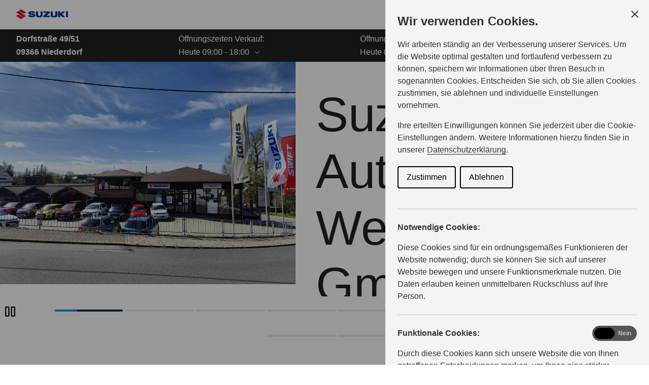

--- FILE ---
content_type: text/html; charset=utf-8
request_url: https://haendler.suzuki.de/weiss
body_size: 16286
content:
<!DOCTYPE html><html lang="de"><head><base href="https://haendler.suzuki.de/"><style id="swiper-element-styles">@font-face{font-family:swiper-icons;src:url('data:application/font-woff;charset=utf-8;base64, [base64]//wADZ2x5ZgAAAywAAADMAAAD2MHtryVoZWFkAAABbAAAADAAAAA2E2+eoWhoZWEAAAGcAAAAHwAAACQC9gDzaG10eAAAAigAAAAZAAAArgJkABFsb2NhAAAC0AAAAFoAAABaFQAUGG1heHAAAAG8AAAAHwAAACAAcABAbmFtZQAAA/gAAAE5AAACXvFdBwlwb3N0AAAFNAAAAGIAAACE5s74hXjaY2BkYGAAYpf5Hu/j+W2+MnAzMYDAzaX6QjD6/4//Bxj5GA8AuRwMYGkAPywL13jaY2BkYGA88P8Agx4j+/8fQDYfA1AEBWgDAIB2BOoAeNpjYGRgYNBh4GdgYgABEMnIABJzYNADCQAACWgAsQB42mNgYfzCOIGBlYGB0YcxjYGBwR1Kf2WQZGhhYGBiYGVmgAFGBiQQkOaawtDAoMBQxXjg/wEGPcYDDA4wNUA2CCgwsAAAO4EL6gAAeNpj2M0gyAACqxgGNWBkZ2D4/wMA+xkDdgAAAHjaY2BgYGaAYBkGRgYQiAHyGMF8FgYHIM3DwMHABGQrMOgyWDLEM1T9/w8UBfEMgLzE////P/5//f/V/xv+r4eaAAeMbAxwIUYmIMHEgKYAYjUcsDAwsLKxc3BycfPw8jEQA/[base64]/uznmfPFBNODM2K7MTQ45YEAZqGP81AmGGcF3iPqOop0r1SPTaTbVkfUe4HXj97wYE+yNwWYxwWu4v1ugWHgo3S1XdZEVqWM7ET0cfnLGxWfkgR42o2PvWrDMBSFj/IHLaF0zKjRgdiVMwScNRAoWUoH78Y2icB/yIY09An6AH2Bdu/UB+yxopYshQiEvnvu0dURgDt8QeC8PDw7Fpji3fEA4z/PEJ6YOB5hKh4dj3EvXhxPqH/SKUY3rJ7srZ4FZnh1PMAtPhwP6fl2PMJMPDgeQ4rY8YT6Gzao0eAEA409DuggmTnFnOcSCiEiLMgxCiTI6Cq5DZUd3Qmp10vO0LaLTd2cjN4fOumlc7lUYbSQcZFkutRG7g6JKZKy0RmdLY680CDnEJ+UMkpFFe1RN7nxdVpXrC4aTtnaurOnYercZg2YVmLN/d/gczfEimrE/fs/bOuq29Zmn8tloORaXgZgGa78yO9/cnXm2BpaGvq25Dv9S4E9+5SIc9PqupJKhYFSSl47+Qcr1mYNAAAAeNptw0cKwkAAAMDZJA8Q7OUJvkLsPfZ6zFVERPy8qHh2YER+3i/BP83vIBLLySsoKimrqKqpa2hp6+jq6RsYGhmbmJqZSy0sraxtbO3sHRydnEMU4uR6yx7JJXveP7WrDycAAAAAAAH//wACeNpjYGRgYOABYhkgZgJCZgZNBkYGLQZtIJsFLMYAAAw3ALgAeNolizEKgDAQBCchRbC2sFER0YD6qVQiBCv/H9ezGI6Z5XBAw8CBK/m5iQQVauVbXLnOrMZv2oLdKFa8Pjuru2hJzGabmOSLzNMzvutpB3N42mNgZGBg4GKQYzBhYMxJLMlj4GBgAYow/P/PAJJhLM6sSoWKfWCAAwDAjgbRAAB42mNgYGBkAIIbCZo5IPrmUn0hGA0AO8EFTQAA');font-weight:400;font-style:normal}
</style><meta charset="UTF-8"><link rel="icon" href="/favicon.ico"><link href="/touch_icon.png" rel="apple-touch-icon"><link rel="preload" href="/fonts/SuzukiPROBold.woff" as="font" type="font/woff" crossorigin=""><link rel="preload" href="/fonts/SuzukiPROHeadline.woff" as="font" type="font/woff" crossorigin=""><link rel="preload" href="/fonts/SuzukiPRORegular.woff" as="font" type="font/woff" crossorigin=""><meta name="viewport" content="width=device-width,initial-scale=1"><meta name="google-site-verification" content="DOdGKZo8nKtaWe3Cm7j9wrrYB7zyLDJyAKVKcIynsJ4"><meta name="description" content=""><meta name="keywords" content=""><meta name="robots" content="index,follow"><title>Home — Suzuki Autohaus Weiss GmbH &amp; Co. KG</title><style>#ccc{position:fixed;z-index:2147483647;font-family:Arial,sans-serif;font-size:12px;line-height:1.4em}@media (min-width:1024px){#ccc{font-size:16px}}#ccc-icon{position:fixed;bottom:0;width:80px;height:80px;cursor:pointer;z-index:20;padding:0;border:0;background:0 0}#ccc-icon.ccc-icon--left{left:0}#ccc-icon.ccc-icon--right{right:0}#ccc-icon.ccc-icon--dark{fill:#000025}#ccc-icon.ccc-icon--dark #star path{fill:#fff}#ccc-icon.ccc-icon--light{fill:#555}#ccc-icon.ccc-icon--light #star path{fill:#f4f4f4}#ccc-overlay{position:fixed;top:0;bottom:0;left:0;right:0;z-index:1;background:rgba(0,0,0,.4);opacity:1;-webkit-backface-visibility:hidden;backface-visibility:hidden;will-change:opacity;-webkit-animation-name:fade-in;animation-name:fade-in;-webkit-animation-duration:.4s;animation-duration:.4s;-webkit-animation-iteration-count:1;animation-iteration-count:1}#ccc-module{position:fixed;width:100%;height:100%;z-index:2}#ccc-module.ccc-module--slideout{top:0;bottom:0;width:90%;max-width:520px}#ccc-module.ccc-module--slideout.ccc-module--left{left:0;-webkit-animation-name:slide-right;animation-name:slide-right;-webkit-animation-duration:.4s;animation-duration:.4s;-webkit-animation-iteration-count:1;animation-iteration-count:1}#ccc-module.ccc-module--slideout.ccc-module--right{right:0;-webkit-animation-name:slide-left;animation-name:slide-left;-webkit-animation-duration:.4s;animation-duration:.4s;-webkit-animation-iteration-count:1;animation-iteration-count:1}#ccc-content{position:absolute;width:100%;height:100%;overflow-y:auto;padding:24px;box-sizing:border-box}.ccc-content--dark{color:#fff;fill:#fff;background-color:#313147}.ccc-content--light{color:#333;fill:#333;background-color:#f4f4f4}#ccc-close{position:absolute;right:16px;top:16px;cursor:pointer;display:flex;align-items:center;border:0;background-color:transparent;padding:0!important;z-index:10}#ccc-title,.ccc-title{font-size:1.2em;line-height:1.5em;font-weight:700;padding-right:32px;margin:0;text-align:left}#ccc #ccc-recommended-settings{margin-left:0;float:none;clear:both}#ccc h3{margin:0;font-weight:700;padding-right:120px}#ccc h3,#ccc p,.ccc-intro{font-size:1em;line-height:1.5em;text-align:left}#ccc p,.ccc-intro{font-weight:400;margin:1em 0}#ccc hr{height:1px;border:0;margin:24px 0;opacity:.25}#ccc .ccc-svg-element{width:16px;height:16px;display:inline-block;position:relative;top:6px;margin-left:8px}#ccc .ccc-content--dark hr{background-color:#fff}#ccc .ccc-content--dark a,#ccc .ccc-content--dark h2,#ccc .ccc-content--dark h3,#ccc .ccc-content--dark p,#ccc .ccc-content--dark span{color:#fff;fill:#fff}#ccc .ccc-content--light hr{background-color:#333}#ccc .ccc-content--light a,#ccc .ccc-content--light h2,#ccc .ccc-content--light h3,#ccc .ccc-content--light p,#ccc .ccc-content--light span{color:#333;fill:#333}#ccc .optional-cookie{position:relative}.checkbox-toggle{position:absolute;top:-3px;right:0;margin:0}#ccc .checkbox-toggle-input{margin:0;padding:0;display:block;position:absolute;top:0;bottom:0;left:0;right:0;width:100%;height:100%;z-index:1;opacity:0}#ccc .checkbox-toggle--checkbox{border:2px solid #fff;border-radius:4px}#ccc .checkbox-toggle--checkbox .checkbox-toggle-label{display:block;width:24px;height:24px}#ccc .checkbox-toggle--checkbox .checkbox-toggle-off,#ccc .checkbox-toggle--checkbox .checkbox-toggle-on{display:none}#ccc .checkbox-toggle--checkbox .checkbox-toggle-toggle{position:relative;display:block;width:100%;height:100%;border-radius:4px}#ccc .checkbox-toggle--checkbox input:checked~.checkbox-toggle-toggle:after{content:"";position:absolute;left:9px;top:5px;width:5px;height:10px;border:solid #fff;border-width:0 3px 3px 0;transform:rotate(45deg)}#ccc .checkbox-toggle--slider{border-radius:50px;border:4px solid #fff}#ccc .checkbox-toggle--slider .checkbox-toggle-label{display:flex;margin:0;cursor:pointer;z-index:1}#ccc .checkbox-toggle--slider .checkbox-toggle-off,#ccc .checkbox-toggle--slider .checkbox-toggle-on{flex:1;flex-basis:50%;width:50%;min-width:40px;text-align:center;z-index:2;font-size:.75em;font-weight:700;padding:0 6px;white-space:nowrap}#ccc .checkbox-toggle--slider .checkbox-toggle-off{opacity:.65}#ccc .checkbox-toggle--slider .checkbox-toggle-toggle{display:block;width:50%;height:100%;cursor:pointer;position:absolute;top:0;left:0;z-index:3;border-radius:50px;transition:all .4s ease;background-color:#000}#ccc .checkbox-toggle--slider input:checked~.checkbox-toggle-toggle{left:50%}#ccc .checkbox-toggle--slider.checkbox-toggle--dark{background-color:#111125;border-color:#111125}#ccc .checkbox-toggle--checkbox.checkbox-toggle--dark{background-color:#111125;border-color:#fff}#ccc .checkbox-toggle--dark .checkbox-toggle-toggle{background-color:#2f2f5f}#ccc .checkbox-toggle--light{background-color:#555;border-color:#555}#ccc .checkbox-toggle--light .checkbox-toggle-toggle{background-color:#000}#ccc .checkbox-toggle--light .checkbox-toggle-on,#ccc .checkbox-toggle--slider.checkbox-toggle--light .checkbox-toggle-off{color:#fff}#ccc .ccc-alert{border-radius:8px;margin:24px 0;padding:16px}#ccc .ccc-alert-title{display:flex;align-items:center;padding:0}#ccc .ccc-alert-icon{display:inline-block;width:30px;height:30px;margin:0 8px 0 0;flex-shrink:0}#ccc .ccc-alert-break{margin:12px 0}.third-party-cookie-link{display:flex;align-items:center;margin:16px 0}.third-party-cookie-name{font-size:1em;font-weight:700}.third-party-cookie-icon{display:inline-block;width:16px;height:16px;margin-left:16px}#ccc .ccc-content--dark .ccc-alert{color:#fff;fill:#fff;background:#111125}#ccc .ccc-content--dark .third-party-cookie-link{color:#fff;background:#111125}#ccc .ccc-content--light .ccc-alert,#ccc .ccc-content--light .third-party-cookie-link{background:#eaeaea}#ccc .ccc-module--popup{left:0;right:0;top:0;bottom:0;opacity:1;-webkit-animation-name:slide-up;animation-name:slide-up;-webkit-animation-duration:.4s;animation-duration:.4s;-webkit-animation-iteration-count:1;animation-iteration-count:1}#ccc .ccc-module--popup #ccc-content{width:90%;height:90%;max-height:600px;max-width:600px;top:50%;left:50%;transform:translate(-50%,-50%);border-radius:12px}#ccc .ccc-notify-box-dismiss{display:none!important}@media (min-width:600px){#ccc #ccc-notify.ccc-notify__box{opacity:1;-webkit-animation-name:box-slide-up;animation-name:box-slide-up;-webkit-animation-duration:.8s;animation-duration:.8s;-webkit-animation-iteration-count:1;animation-iteration-count:1;width:90%;height:90%;max-height:240px;max-width:480px;top:50%;left:50%;transform:translate(-50%,-50%);border-radius:12px;flex-direction:column;justify-content:space-around;box-sizing:border-box;padding:32px 64px}#ccc .ccc-notify-box-dismiss{display:block!important;position:absolute!important;top:16px!important;right:16px!important}}#ccc #ccc-notify{position:fixed;bottom:0;left:0;right:0;height:auto;min-height:48px;padding:16px;margin:0;border-radius:0;overflow:hidden;z-index:30;display:flex;flex-direction:column;justify-content:space-between;opacity:1;-webkit-animation-name:slide-up;animation-name:slide-up;-webkit-animation-iteration-count:1;animation-iteration-count:1}#ccc #ccc-notify,#ccc #ccc-notify.ccc-notify__top{-webkit-animation-duration:.4s;animation-duration:.4s}#ccc #ccc-notify.ccc-notify__top{top:0;bottom:auto;-webkit-animation-name:slide-down;animation-name:slide-down;-webkit-animation-iteration-count:1;animation-iteration-count:1}#ccc #ccc-notify h3{padding:0}#ccc #ccc-notify p{margin:0;opacity:.8;font-size:.9em}#ccc .ccc-notify-buttons{position:relative;margin-top:16px;padding-right:24px}#ccc .ccc-notify-button{border:2px solid;border-radius:4px;padding:8px 16px!important;font-size:1em;margin:4px 8px 4px 0;font-weight:400;line-height:1.5em;background:0 0;cursor:pointer}#ccc #ccc-notify-dismiss{cursor:pointer;position:absolute;top:-4px;right:0;width:24px;height:24px;display:inline-flex;padding:0!important;border:0;background-color:transparent}@media (min-width:400px){#ccc #ccc-notify-dismiss{position:relative;right:auto}#ccc .ccc-notify-buttons{padding-right:0}}@media (min-width:600px){#ccc #ccc-notify{font-size:12px;flex-direction:row;align-items:center}#ccc .ccc-notify-buttons{margin-top:0;white-space:nowrap;flex-shrink:0}}@media (min-width:1200px){#ccc #ccc-notify{z-index:10;font-size:16px;padding:16px 100px}}#ccc .ccc-content--dark #ccc-notify,#ccc .ccc-content--dark #ccc-notify span{color:#fff;fill:#fff;background-color:#313147}#ccc .ccc-content--dark .ccc-notify-button,#ccc .ccc-content--dark .ccc-notify-button span{color:#fff;border-color:#fff}#ccc .ccc-content--dark .ccc-button-solid,#ccc .ccc-content--dark .ccc-button-solid span{color:#111125;background:#fff;font-weight:700}.ccc-notify-link{border:0!important;text-decoration:underline}#ccc .ccc-content--light #ccc-notify,#ccc .ccc-content--light #ccc-notify span{color:#000;fill:#000;background:#f4f4f4}#ccc .ccc-content--light .ccc-notify-button,#ccc .ccc-content--light .ccc-notify-button span{color:#000;border-color:#000}#ccc .ccc-content--light .ccc-button-solid,#ccc .ccc-content--light .ccc-button-solid span{color:#fff;background:#000;font-weight:700}.ccc-info-link{font-size:.8em;font-weight:700;text-decoration:none}.ccc-info-link .svg-element{width:14px;height:14px;margin-left:6px}#ccc .ccc-module--slideout .ccc-info{height:100px}#ccc[popup] .ccc-info{height:40px}@media print{#ccc{display:none!important}}#ccc-close-label{display:block;font-size:16px}#ccc .ccc-panel--indent #ccc-title{padding-right:180px}#ccc-close.ccc-close--labelled{top:0;right:0;padding:8px!important}#ccc-content.ccc-content--light #ccc-close.ccc-close--labelled{background-color:#eaeaea}#ccc-content.ccc-content--dark #ccc-close.ccc-close--labelled{background-color:#111125}#ccc-end{margin:16px 0 32px}#ccc-dismiss-button{display:block}#ccc .ccc-content--highlight .ccc-link.ccc-tabbable:focus{padding:8px;filter:invert(100%)}#ccc .ccc-content--highlight.ccc-content--light .ccc-link.ccc-tabbable:focus{border-color:#eaeaea!important;background-color:#eaeaea!important}#ccc .ccc-content--highlight.ccc-content--dark .ccc-link.ccc-tabbable:focus{border-color:#111125!important;background-color:#111125!important}#ccc .ccc-content--highlight #ccc-close:focus,#ccc .ccc-content--highlight .ccc-button-solid:focus,#ccc .ccc-content--highlight .checkbox-toggle-input:focus~.checkbox-toggle-toggle,#ccc .ccc-content--highlight .third-party-cookie-link:focus{filter:invert(100%)}#ccc .ccc-content--highlight.ccc-content--light .ccc-tabbable:focus{box-shadow:0 4px 8px 0 hsla(0,0%,100%,.2),0 6px 20px 0 hsla(0,0%,100%,.2)}#ccc .ccc-content--highlight.ccc-content--dark .ccc-tabbable:focus{box-shadow:0 4px 8px 0 rgba(0,0,0,.2),0 6px 20px 0 rgba(0,0,0,.2)}#ccc .checkbox-toggle:focus-within{outline:auto}#ccc #ccc-icon.ccc-icon--no-outline,#ccc .ccc-content--no-outline *,#ccc .ccc-content--no-outline .ccc-tabbable{outline:0}#ccc .ccc-content--highlight .ccc-tabbable:active,#ccc .ccc-content--highlight .ccc-tabbable:hover,#ccc .ccc-icon--highlight:active,#ccc .ccc-icon--highlight:hover{box-shadow:none!important;filter:none!important}.ccc-panel{position:absolute;top:24px;left:24px;right:24px}.ccc-panel.hidden{opacity:0;height:0;overflow:hidden}.ccc-panel.visible{opacity:1;height:auto;transition:opacity .4s}#ccc .iab-vendor,#ccc .optional-vendor{margin:0 0 8px}#ccc .optional-vendor{font-size:.875em}#ccc .optional-vendor-heading{font-weight:700;padding-left:24px;text-decoration:underline}#ccc .ccc-vendor-reveal{background:0 0;display:flex;align-items:center;border:1px dotted;font-size:.875em;opacity:.5;transition:opacity .4s}#ccc .ccc-vendor-reveal:focus,#ccc .ccc-vendor-reveal:hover{opacity:1}#ccc .ccc-legal-description{margin-top:1rem}#ccc .ccc-vendor-reveal svg{width:16px;height:16px;margin-left:8px}#ccc .optional-vendor-warning{display:flex;align-items:center}#ccc .optional-vendor-warning svg{width:16px;height:16px;margin-right:8px}#ccc .optional-vendor-content{padding-left:24px}#ccc .iab-vendor-heading{font-size:.875em;font-weight:400;text-decoration:underline}#ccc .cmp-button-holder{font-size:.75em;display:flex;justify-content:space-between}#ccc .cmp-back{opacity:.5;transition:opacity .4s}#ccc .cmp-back:hover{opacity:1}.ccc-sr-only{position:absolute;width:1px;height:1px;padding:0;margin:-1px;overflow:hidden;clip:rect(0,0,0,0);border:0}@-webkit-keyframes fade-in{0%{opacity:0}to{opacity:1}}@keyframes fade-in{0%{opacity:0}to{opacity:1}}@-webkit-keyframes slide-right{0%{transform:translate3d(-100%,0,0)}to{transform:translateZ(0)}}@keyframes slide-right{0%{transform:translate3d(-100%,0,0)}to{transform:translateZ(0)}}@-webkit-keyframes slide-left{0%{transform:translate3d(100%,0,0)}to{transform:translateZ(0)}}@keyframes slide-left{0%{transform:translate3d(100%,0,0)}to{transform:translateZ(0)}}@-webkit-keyframes slide-up{0%{transform:translate3d(0,100%,0)}to{transform:translateZ(0)}}@keyframes slide-up{0%{transform:translate3d(0,100%,0)}to{transform:translateZ(0)}}@-webkit-keyframes box-slide-up{0%{transform:translate3d(-50%,100%,0)}to{transform:translate3d(-50%,-50%,0)}}@keyframes box-slide-up{0%{transform:translate3d(-50%,100%,0)}to{transform:translate3d(-50%,-50%,0)}}@-webkit-keyframes slide-down{0%{transform:translate3d(0,-100%,0)}to{transform:translateZ(0)}}@keyframes slide-down{0%{transform:translate3d(0,-100%,0)}to{transform:translateZ(0)}}#ccc .iab-object{position:relative;height:48px;width:98%}#ccc .iab-object.iab-object--vendor{width:85%}#ccc .iab-object .checkbox-toggle{top:4px;left:0;right:auto}#ccc .iab-object .checkbox-toggle-label{width:18px;height:18px}#ccc .iab-object .checkbox-toggle--checkbox input:checked~.checkbox-toggle-toggle:after{left:7px;top:3px;width:3px;height:8px;border-width:0 2px 2px 0}#ccc .iab-object-label{display:block;margin-left:32px;font-size:.75em}#ccc .vendor-details{font-size:.75rem;margin-bottom:16px}#ccc .vendor-details h4{margin:.5rem 0}#ccc .ccc-title.ccc-title--iab{margin-bottom:1rem}#ccc .iab-header-toggle{display:flex;align-items:center;margin-bottom:1rem}#ccc .iab-header-toggle .ccc-title{margin:0 0 0 16px}#ccc .iab-header-toggle .ccc-vendor-reveal svg{margin:0}#ccc .iab-vendor-toggle .checkbox-toggle{top:auto}#ccc .iab-vendor-toggle h3{padding-right:180px}#ccc .iab-disclosure-load{display:flex;align-items:center}#ccc .iab-disclosure-load button{margin-right:12px}#ccc .iab-disclosure-load a{text-decoration:none}#ccc .iab-disclosure-load a>span{position:relative;top:-2px}#ccc .iab-disclosure-load a>.ccc-svg-element{top:4px}#ccc .iab-disclosure-table{width:100%;margin:2em 0;border-collapse:collapse}#ccc .iab-disclosure-table td,#ccc .iab-disclosure-table th{border:1px solid}#ccc .iab-disclosure-table thead td{border:none}#ccc .ccc-content--dark td,#ccc .ccc-content--dark th{border-color:#fff}#ccc .iab-disclosure-table dl{display:grid;grid-template:auto/1fr 1fr;width:150px}#ccc .iab-disclosure-table ul{list-style:none}#ccc .iab-disclosure-table dl,#ccc .iab-disclosure-table ul{margin:0;padding:0}#ccc .iab-disclosure-table dd,#ccc .iab-disclosure-table dt,#ccc .iab-disclosure-table li{margin:0;padding:.3em .5em;border-bottom:1px solid rgba(0,0,0,.1)}#ccc .ccc-content--dark .iab-disclosure-table dd,#ccc .ccc-content--dark .iab-disclosure-table dt,#ccc .ccc-content--dark .iab-disclosure-table li{border-bottom:1px solid hsla(0,0%,100%,.1)}#ccc .ccc-content--dark .iab-disclosure-table li:last-child{border:none}#ccc .iab-disclosure-table td,#ccc .iab-disclosure-table th{vertical-align:top;padding:1em}#ccc .iab-disclosure-table tr:nth-child(2n){background:rgba(0,0,0,.1)}</style><link rel="modulepreload" href="/assets/vendor.073c0762.js"><link rel="stylesheet" href="/assets/style.03bd5c59.css"><link rel="modulepreload" as="script" crossorigin="" href="/assets/LoadingLayout.e10faa92.js"><style>.ccc-disable-scroll{overflow-y:scroll;position:fixed}#ccc{font-family:Arial,sans-serif;font-size:16px;line-height:1.4em;position:fixed;z-index:2147483647}#ccc-icon{background:transparent;border:0;bottom:0;cursor:pointer;height:80px;padding:0;position:fixed;width:80px;z-index:20}#ccc-icon.ccc-icon--left{left:0}#ccc-icon.ccc-icon--right{right:0}#ccc-icon.ccc-icon--dark{fill:#000025}#ccc-icon.ccc-icon--dark #star path{fill:#fff}#ccc-icon.ccc-icon--light{fill:#555}#ccc-icon.ccc-icon--light #star path{fill:#f4f4f4}#ccc-overlay{animation-duration:.4s;animation-iteration-count:1;animation-name:fade-in;backface-visibility:hidden;background:rgba(0,0,0,.4);bottom:0;left:0;opacity:1;perspective:0;position:fixed;right:0;top:0;will-change:opacity;z-index:1}#ccc-module{height:100%;position:fixed;width:100%;z-index:2}#ccc-module.ccc-module--slideout{bottom:0;max-width:520px;top:0;width:90%}#ccc-module.ccc-module--slideout.ccc-module--left{animation-duration:.4s;animation-iteration-count:1;animation-name:slide-right;left:0}#ccc-module.ccc-module--slideout.ccc-module--right{animation-duration:.4s;animation-iteration-count:1;animation-name:slide-left;right:0}#ccc-content{box-sizing:border-box;height:100%;overflow-y:auto;padding:24px;position:absolute;width:100%}.ccc-content--dark{fill:#fff;background-color:#313147;color:#fff}.ccc-content--light{fill:#333;background-color:#f4f4f4;color:#333}#ccc-close{align-items:center;background-color:transparent;border:0;cursor:pointer;display:flex;padding:0!important;position:absolute;right:16px;top:16px;z-index:10}#ccc-title,.ccc-title{font-size:1.2em;font-weight:700;line-height:1.5em;margin:0;padding-right:32px;text-align:left}#ccc #ccc-recommended-settings{clear:both;float:none;margin-left:0}#ccc h2,#ccc h3{font-weight:700;margin:0;padding-right:120px}#ccc h2,#ccc h3,#ccc p,.ccc-intro{font-size:1em;line-height:1.5em;text-align:left}#ccc p,.ccc-intro{font-weight:400;margin:1em 0}#ccc hr{border:0;height:1px;margin:24px 0;opacity:.25}#ccc .ccc-svg-element{display:inline-block;height:16px;margin-left:8px;position:relative;top:6px;width:16px}#ccc .ccc-content--dark hr{background-color:#fff}#ccc .ccc-content--dark a,#ccc .ccc-content--dark h1,#ccc .ccc-content--dark h2,#ccc .ccc-content--dark h3,#ccc .ccc-content--dark p,#ccc .ccc-content--dark span{fill:#fff;color:#fff}#ccc .ccc-content--light hr{background-color:#333}#ccc .ccc-content--light a,#ccc .ccc-content--light h1,#ccc .ccc-content--light h2,#ccc .ccc-content--light h3,#ccc .ccc-content--light p,#ccc .ccc-content--light span{fill:#333;color:#333}#ccc .optional-cookie{position:relative}.checkbox-toggle{margin:0;position:absolute;right:0;top:-3px}#ccc .checkbox-toggle-input{bottom:0;display:block;height:100%;left:0;margin:0;opacity:0;padding:0;position:absolute;right:0;top:0;width:100%;z-index:1}#ccc .checkbox-toggle--checkbox{border:2px solid #fff;border-radius:4px}#ccc .checkbox-toggle--checkbox .checkbox-toggle-label{display:block;height:24px;width:24px}#ccc .checkbox-toggle--checkbox .checkbox-toggle-off,#ccc .checkbox-toggle--checkbox .checkbox-toggle-on{display:none}#ccc .checkbox-toggle--checkbox .checkbox-toggle-toggle{border-radius:4px;display:block;height:100%;position:relative;width:100%}#ccc .checkbox-toggle--checkbox input:checked~.checkbox-toggle-toggle:after{border:solid #fff;border-width:0 3px 3px 0;content:"";height:10px;left:9px;position:absolute;top:5px;transform:rotate(45deg);width:5px}#ccc .checkbox-toggle--slider{border:4px solid #fff;border-radius:50px}#ccc .checkbox-toggle--slider .checkbox-toggle-label{cursor:pointer;display:flex;margin:0;z-index:1}#ccc .checkbox-toggle--slider .checkbox-toggle-off,#ccc .checkbox-toggle--slider .checkbox-toggle-on{flex:1;flex-basis:50%;font-size:.75em;font-weight:700;min-width:40px;padding:0 6px;text-align:center;white-space:nowrap;width:50%;z-index:2}#ccc .checkbox-toggle--slider .checkbox-toggle-off{opacity:.65}#ccc .checkbox-toggle--slider .checkbox-toggle-toggle{background-color:#000;border-radius:50px;cursor:pointer;display:block;height:100%;left:0;position:absolute;top:0;transition:all .4s ease;width:50%;z-index:3}#ccc .checkbox-toggle--slider input:checked~.checkbox-toggle-toggle{left:50%}#ccc .checkbox-toggle--slider.checkbox-toggle--dark{background-color:#111125;border-color:#111125}#ccc .checkbox-toggle--checkbox.checkbox-toggle--dark{background-color:#111125;border-color:#fff}#ccc .checkbox-toggle--dark .checkbox-toggle-toggle{background-color:#2f2f5f}#ccc .checkbox-toggle--light{background-color:#555;border-color:#555}#ccc .checkbox-toggle--light .checkbox-toggle-toggle{background-color:#000}#ccc .checkbox-toggle--light .checkbox-toggle-on,#ccc .checkbox-toggle--slider.checkbox-toggle--light .checkbox-toggle-off{color:#fff}#ccc .checkbox-toggle--slider input:checked~.checkbox-toggle-toggle{background-color:#fff}#ccc .ccc-alert{border-radius:8px;margin:24px 0;padding:16px}#ccc .ccc-alert-title{align-items:center;display:flex;padding:0}#ccc .ccc-alert-icon{display:inline-block;flex-shrink:0;height:30px;margin:0 8px 0 0;width:30px}#ccc .ccc-alert-break{margin:12px 0}.third-party-cookie-link{align-items:center;display:flex;margin:16px 0}.third-party-cookie-name{font-size:1em;font-weight:700}.third-party-cookie-icon{display:inline-block;height:16px;margin-left:16px;width:16px}#ccc .ccc-content--dark .ccc-alert{fill:#fff;background:#111125;color:#fff}#ccc .ccc-content--dark .third-party-cookie-link{background:#111125;color:#fff}#ccc .ccc-content--light .ccc-alert,#ccc .ccc-content--light .third-party-cookie-link{background:#eaeaea}#ccc .ccc-module--popup{animation-duration:.4s;animation-iteration-count:1;animation-name:slide-up;bottom:0;left:0;opacity:1;right:0;top:0}#ccc .ccc-module--popup #ccc-content{border-radius:12px;height:90%;left:50%;max-height:600px;max-width:600px;top:50%;transform:translate(-50%,-50%);width:90%}#ccc .ccc-notify-box-dismiss{display:none!important}@media (min-width:600px){#ccc #ccc-notify.ccc-notify__box{animation-duration:.8s;animation-iteration-count:1;animation-name:box-slide-up;border-radius:12px;box-sizing:border-box;flex-direction:column;height:90%;left:50%;max-height:240px;max-width:600px;opacity:1;padding:32px 64px;top:50%;transform:translate(-50%,-50%);width:90%}#ccc .ccc-notify-box-dismiss{display:block!important;position:absolute!important;right:16px!important;top:16px!important}}#ccc #ccc-notify{animation-duration:.4s;animation-iteration-count:1;animation-name:slide-up;border-radius:0;bottom:0;display:flex;flex-direction:column;height:auto;justify-content:space-between;left:0;margin:0;max-height:80vh;min-height:48px;opacity:1;overflow:hidden;overflow-y:auto;padding:16px;position:fixed;right:0;z-index:30}.ccc-notify-text h1{font-size:1em;font-weight:700;line-height:1.5em;margin:0;padding-right:120px;text-align:left}#ccc #ccc-notify.ccc-notify__top{animation-duration:.4s;animation-iteration-count:1;animation-name:slide-down;bottom:auto;top:0}#ccc #ccc-notify h3{padding:0}#ccc #ccc-notify p{font-size:.9em;margin:0;opacity:.8}#ccc .ccc-notify-buttons{margin-top:16px;padding-right:24px;position:relative}#ccc .ccc-notify-button{background:transparent;border:2px solid;border-radius:4px;cursor:pointer;font-size:1em;font-weight:400;line-height:1.5em;margin:4px 8px 16px 0;padding:8px 16px!important}#ccc #ccc-notify-dismiss{background-color:transparent;border:0;cursor:pointer;display:inline-flex;height:24px;padding:0!important;position:absolute;right:0;top:-4px;width:24px}@media (min-width:400px){#ccc #ccc-notify-dismiss{position:relative;right:auto}#ccc .ccc-notify-buttons{padding-right:0}}@media (min-width:1020px){#ccc #ccc-notify{align-items:center;flex-direction:row}#ccc .ccc-notify-text{margin-right:16px}#ccc .ccc-notify-buttons{flex-shrink:0;white-space:nowrap}}@media (min-width:1200px){#ccc #ccc-notify{font-size:16px;padding:16px 100px;z-index:10}}#ccc .ccc-content--dark #ccc-notify,#ccc .ccc-content--dark #ccc-notify span{fill:#fff;background-color:#313147;color:#fff}#ccc .ccc-content--dark .ccc-notify-button,#ccc .ccc-content--dark .ccc-notify-button span{border-color:#fff;color:#fff}#ccc .ccc-content--dark .ccc-button-solid,#ccc .ccc-content--dark .ccc-button-solid span{background:#fff;color:#111125;font-weight:700}.ccc-notify-link{border:0!important;text-decoration:underline}#ccc .ccc-content--light #ccc-notify,#ccc .ccc-content--light #ccc-notify span{fill:#000;background:#f4f4f4;color:#000}#ccc .ccc-content--light .ccc-notify-button,#ccc .ccc-content--light .ccc-notify-button span{border-color:#000;color:#000}#ccc .ccc-content--light .ccc-button-solid,#ccc .ccc-content--light .ccc-button-solid span{background:#000;color:#fff;font-weight:700}.ccc-info-link{font-size:.8em;font-weight:700;text-decoration:none}.ccc-info-link .svg-element{height:14px;margin-left:6px;width:14px}#ccc .ccc-module--slideout .ccc-info{height:100px}#ccc[popup] .ccc-info{height:40px}@media print{#ccc{display:none!important}}#ccc-close-label{display:block;font-size:16px}#ccc .ccc-panel--indent #ccc-title{padding-right:180px}#ccc-close.ccc-close--labelled{padding:8px!important;right:0;top:0}#ccc-content.ccc-content--light #ccc-close.ccc-close--labelled{background-color:#eaeaea}#ccc-content.ccc-content--dark #ccc-close.ccc-close--labelled{background-color:#111125}#ccc-end{margin:16px 0 32px}#ccc-dismiss-button{display:block}#ccc .ccc-content--highlight .ccc-link.ccc-tabbable:focus{filter:invert(100%);padding:8px}#ccc .ccc-content--highlight.ccc-content--light .ccc-link.ccc-tabbable:focus{background-color:#eaeaea!important;border-color:#eaeaea!important}#ccc .ccc-content--highlight.ccc-content--dark .ccc-link.ccc-tabbable:focus{background-color:#111125!important;border-color:#111125!important}#ccc .ccc-content--highlight #ccc-close:focus,#ccc .ccc-content--highlight .ccc-button-solid:focus,#ccc .ccc-content--highlight .third-party-cookie-link:focus{filter:invert(100%)}#ccc .ccc-content--highlight.ccc-content--light .ccc-tabbable:focus{box-shadow:0 4px 8px 0 hsla(0,0%,100%,.2),0 6px 20px 0 hsla(0,0%,100%,.2)}#ccc .ccc-content--highlight.ccc-content--dark .ccc-tabbable:focus{box-shadow:0 4px 8px 0 rgba(0,0,0,.2),0 6px 20px 0 rgba(0,0,0,.2)}#ccc .checkbox-toggle:focus-within{outline:auto}#ccc .checkbox-toggle--slider.checkbox-toggle--light:focus-within{box-shadow:0 0 0 4px rgba(0,0,0,.8);outline:3px solid #f2ab3d}#ccc #ccc-icon.ccc-icon--no-outline,#ccc .ccc-content--no-outline *,#ccc .ccc-content--no-outline .ccc-tabbable{outline:none}#ccc .ccc-content--highlight .ccc-tabbable:active,#ccc .ccc-content--highlight .ccc-tabbable:hover,#ccc .ccc-icon--highlight:active,#ccc .ccc-icon--highlight:hover{box-shadow:none!important;filter:none!important}.ccc-panel{left:24px;position:absolute;right:24px;top:24px}.ccc-panel.hidden{height:0;opacity:0;overflow:hidden}.ccc-panel.visible{height:auto;opacity:1;transition:opacity .4s}#ccc .iab-vendor,#ccc .optional-vendor{margin:0 0 8px}#ccc .optional-vendor{font-size:.875em}#ccc .optional-vendor-heading{font-weight:700;padding-left:24px;text-decoration:underline}#ccc .ccc-vendor-reveal{align-items:center;background:transparent;border:1px dotted;display:flex;font-size:.875em;opacity:.5;transition:opacity .4s}#ccc .ccc-vendor-reveal:focus,#ccc .ccc-vendor-reveal:hover{opacity:1}#ccc .ccc-legal-description{margin-top:1rem}#ccc .ccc-vendor-reveal svg{height:16px;margin-left:8px;width:16px}#ccc .optional-vendor-warning{align-items:center;display:flex}#ccc .optional-vendor-warning svg{height:16px;margin-right:8px;width:16px}#ccc .optional-vendor-content{padding-left:24px}#ccc .iab-vendor-heading{font-size:.875em;font-weight:400;text-decoration:underline}#ccc .cmp-button-holder{display:flex;font-size:.75em;justify-content:space-between}#ccc .cmp-back{opacity:.5;transition:opacity .4s}#ccc .cmp-back:hover{opacity:1}.ccc-sr-only{clip:rect(0,0,0,0);border:0;height:1px;margin:-1px;overflow:hidden;padding:0;position:absolute;width:1px}@keyframes fade-in{0%{opacity:0}to{opacity:1}}@keyframes slide-right{0%{transform:translate3d(-100%,0,0)}to{transform:translateZ(0)}}@keyframes slide-left{0%{transform:translate3d(100%,0,0)}to{transform:translateZ(0)}}@keyframes slide-up{0%{transform:translate3d(0,100%,0)}to{transform:translateZ(0)}}@keyframes box-slide-up{0%{transform:translate3d(-50%,100%,0)}to{transform:translate3d(-50%,-50%,0)}}@keyframes slide-down{0%{transform:translate3d(0,-100%,0)}to{transform:translateZ(0)}}#ccc .iab-object{height:48px;position:relative;width:98%}#ccc .iab-object.iab-object--vendor{width:85%}#ccc .iab-object .checkbox-toggle{left:0;right:auto;top:4px}#ccc .iab-object .checkbox-toggle-label{height:18px;width:18px}#ccc .iab-object .checkbox-toggle--checkbox input:checked~.checkbox-toggle-toggle:after{border-width:0 2px 2px 0;height:8px;left:7px;top:3px;width:3px}#ccc .iab-object-label{display:block;font-size:.75em;margin-left:32px}#ccc .vendor-details{font-size:.75rem;margin-bottom:16px}#ccc .vendor-details h4{margin:.5rem 0}#ccc .ccc-title.ccc-title--iab{margin-bottom:1rem}#ccc .iab-header-toggle{align-items:center;display:flex;margin-bottom:1rem}#ccc .iab-header-toggle .ccc-title{margin:0 0 0 16px}#ccc .iab-header-toggle .ccc-vendor-reveal svg{margin:0}#ccc .iab-vendor-toggle .checkbox-toggle{top:auto}#ccc .iab-vendor-toggle h3{padding-right:180px}#ccc .iab-disclosure-load{align-items:center;display:flex}#ccc .iab-disclosure-load button{margin-right:12px}#ccc .iab-disclosure-load a{text-decoration:none}#ccc .iab-disclosure-load a>span{position:relative;top:-2px}#ccc .iab-disclosure-load a>.ccc-svg-element{top:4px}#ccc .iab-disclosure-table{border-collapse:collapse;margin:2em 0;width:100%}#ccc .iab-disclosure-table td,#ccc .iab-disclosure-table th{border:1px solid}#ccc .iab-disclosure-table thead td{border:none}#ccc .ccc-content--dark td,#ccc .ccc-content--dark th{border-color:#fff}#ccc .iab-disclosure-table dl{display:grid;grid-template:auto;width:150px}#ccc .iab-disclosure-table ul{list-style:none}#ccc .iab-disclosure-table dl,#ccc .iab-disclosure-table ul{margin:0;padding:0}#ccc .iab-disclosure-table dd,#ccc .iab-disclosure-table dt,#ccc .iab-disclosure-table li{border-bottom:1px solid rgba(0,0,0,.1);margin:0;padding:.3em .5em}#ccc .iab-disclosure-table dd{padding-left:20px}#ccc .ccc-content--dark .iab-disclosure-table dd,#ccc .ccc-content--dark .iab-disclosure-table dt,#ccc .ccc-content--dark .iab-disclosure-table li{border-bottom:1px solid hsla(0,0%,100%,.1)}#ccc .ccc-content--dark .iab-disclosure-table li:last-child{border:none}#ccc .iab-disclosure-table td,#ccc .iab-disclosure-table th{padding:1em;vertical-align:top}#ccc .iab-disclosure-table tr:nth-child(2n){background:rgba(0,0,0,.1)}#ccc .ccc-content--highlight .ccc-tabbable:hover{outline:auto}#ccc h1,h2,h3{font-style:normal}#ccc .iab-illustrations{display:block;font-size:90%;margin:0 0 0 1rem;opacity:.95;padding:0}#ccc .iab-illustrations li{padding:1rem}#ccc .ccc-vendor-count{font-size:.8rem;font-weight:400;opacity:.8}</style><style>#ccc, #ccc button {font-family: suzukiproregular, sans-serif !important;}#ccc #ccc-title { font-size: 1.5rem !important;}</style><link rel="modulepreload" as="script" crossorigin="" href="/assets/DealerLayout.325fa999.js"><link rel="modulepreload" as="script" crossorigin="" href="/assets/breadcrumb.c2fff917.js"><link rel="modulepreload" as="script" crossorigin="" href="/assets/index.b31f9928.js"><script type="application/ld+json">{"@context":"https://schema.org","@type":"BreadcrumbList","itemListElement":[{"@type":"ListItem","position":1,"name":"Homepage","item":"https://haendler.suzuki.de"}]}</script><link rel="canonical" href="https://haendler.suzuki.de/weiss"><style type="text/css">
.mapdiv[data-v-177d06e3] {
  width: 100%;
  height: 100%;
}
</style><style type="text/css">
.info-window-content[data-v-5b373d6e] {
  display: none;
}
.mapdiv .info-window-content[data-v-5b373d6e] {
  display: block;
}
</style><link rel="modulepreload" as="script" crossorigin="" href="/assets/SubNavigation.e67c02a0.js"><link rel="modulepreload" as="script" crossorigin="" href="/assets/index.0609b7a6.js"><link rel="modulepreload" as="script" crossorigin="" href="/assets/icon-audio-play.c7bb0690.js"><link rel="modulepreload" as="script" crossorigin="" href="/assets/icon-audio-pause.b4c1dc7b.js"><link rel="modulepreload" as="script" crossorigin="" href="/assets/modelList.ed1b438d.js"><link rel="modulepreload" as="script" crossorigin="" href="/assets/marketTeaser.6a3bfb66.js"><link rel="modulepreload" as="script" crossorigin="" href="/assets/dropdown.e5e3806e.js"><link rel="modulepreload" as="script" crossorigin="" href="/assets/schema.04d6b06f.js"><link rel="modulepreload" as="script" crossorigin="" href="/assets/lodash.09372a94.js"><link rel="modulepreload" as="script" crossorigin="" href="/assets/checkbox.3cd74627.js"><link rel="modulepreload" as="script" crossorigin="" href="/assets/array.46989998.js"><link rel="modulepreload" as="script" crossorigin="" href="/assets/vee-validate.esm.ce5c4daf.js"><link rel="modulepreload" as="script" crossorigin="" href="/assets/newsList.202e6c6f.js"><link rel="modulepreload" as="script" crossorigin="" href="/assets/callToActionLocations.b9277c51.js"><link rel="modulepreload" as="script" crossorigin="" href="/assets/callToAction.e7b5d095.js"><link rel="modulepreload" as="script" crossorigin="" href="/assets/contactPerson.82cac02d.js"><link rel="modulepreload" as="script" crossorigin="" href="/assets/update-swiper.2a642548.js"><link rel="modulepreload" as="script" crossorigin="" href="/assets/contactItem.9f8def3a.js"><link rel="modulepreload" as="script" crossorigin="" href="/assets/placeholder_mitarbeiter.e3db9caf.js"><script type="application/ld+json">{"@context":"https://schema.org","@type":"BlogPosting","headline":"Suzuki Autohaus Weiß GmbH & Co. KG","image":"/cms/api/delivery/file/portal_445/page_20607/widget_27341/de/IMG20240405133916.xlarge.webp"}</script><script type="application/ld+json">{"@context":"https://schema.org","@type":"BlogPosting","headline":"Unser Außengelände","image":"/cms/api/delivery/file/portal_445/page_20607/widget_27341/de/IMG20240405133846.xlarge.webp"}</script><script type="application/ld+json">{"@context":"https://schema.org","@type":"BlogPosting","headline":"Showroom und Kundenannahme","image":"/cms/api/delivery/file/portal_445/page_20607/widget_27341/de/IMG20240405134118.xlarge.webp"}</script><script type="application/ld+json">{"@context":"https://schema.org","@type":"BlogPosting","headline":"Der Swift.<br> Serienmäßig erstaunlich.*","image":"/cms/api/delivery/file/portal_1/page_5/widget_16/de/Swift-Homeslider-1440x985-1-.xlarge.jpg"}</script><script type="application/ld+json">{"@context":"https://schema.org","@type":"BlogPosting","headline":"Der neue <br> e VITARA","image":"/cms/api/delivery/file/portal_1/page_5/widget_16/de/slidereVITARA.xlarge.jpg"}</script><script type="application/ld+json">{"@context":"https://schema.org","@type":"BlogPosting","headline":"Die neuen Suzuki Deals","image":"/cms/api/delivery/file/portal_1/page_5/widget_16/de/Home-Slider.xlarge.jpg"}</script><script type="application/ld+json">{"@context":"https://schema.org","@type":"BlogPosting","headline":"Sorgenfrei leasen mit WartungPlus¹","image":"/cms/api/delivery/file/portal_1/page_5/widget_16/de/Image.xlarge.jpg"}</script><script type="application/ld+json">{"@context":"https://schema.org","@type":"BlogPosting","headline":"Keep it real ","image":"/cms/api/delivery/file/portal_1/page_5/widget_16/de/homeslider_auto.xlarge.jpg"}</script><script type="application/ld+json">{"@context":"https://schema.org","@type":"BlogPosting","headline":"Erste Wahl: Original.","image":"/cms/api/delivery/file/portal_1/page_5/widget_16/de/VIT24INT0001_glasaktion.xlarge.jpg"}</script><script type="application/ld+json">{"@context":"https://schema.org","@type":"BlogPosting","headline":"Unser Winter-<br>Service-Check","image":"/cms/api/delivery/file/portal_1/page_5/widget_16/de/68f9e7a9621223.76438750_homeslider.xlarge.jpg"}</script></head><body><div id="ccc" role="region" aria-label="Cookie preferences" aria-live="polite" style="z-index: 2147483647;"><div id="ccc-overlay"></div><div id="ccc-module" class="ccc-module--slideout ccc-module--right" role="dialog" aria-modal="true" aria-labelledby="ccc-title"><div id="ccc-content" class="ccc-content--light   "><button id="ccc-close" class="ccc-link ccc-tabbable " tabindex="0" aria-label="Close Cookie Control"><svg xmlns="http://www.w3.org/2000/svg" height="24" viewBox="0 0 24 24" width="24" aria-hidden="true"><path d="M19 6.41L17.59 5 12 10.59 6.41 5 5 6.41 10.59 12 5 17.59 6.41 19 12 13.41 17.59 19 19 17.59 13.41 12z"></path></svg></button><div id="cc-panel" class="ccc-panel "><h1 id="ccc-title">Wir verwenden Cookies.</h1><p class="ccc-intro"><p>Wir arbeiten ständig an der Verbesserung unserer Services. Um die Website optimal gestalten und fortlaufend verbessern zu können, speichern wir Informationen über Ihren Besuch in sogenannten Cookies. Entscheiden Sie sich, ob Sie allen Cookies zustimmen, sie ablehnen und individuelle Einstellungen vornehmen.</p><p>Ihre erteilten Einwilligungen können Sie jederzeit über die Cookie-Einstellungen ändern. Weitere Informationen hierzu finden Sie in unserer <a class="sde-link" href="/datenschutz">Datenschutzerklärung</a>.</p></p><div id="ccc-button-holder"><button id="ccc-recommended-settings" class="ccc-notify-button ccc-link ccc-tabbable ccc-accept-button"><span>Zustimmen</span></button><button id="ccc-reject-settings" class="ccc-notify-button ccc-link ccc-tabbable ccc-reject-button"><span>Ablehnen</span></button></div><hr aria-hidden="true"><h2 id="ccc-necessary-title">Notwendige Cookies:</h2><p id="ccc-necessary-description">Diese Cookies sind für ein ordnungsgemäßes Funktionieren der Website notwendig; durch sie können Sie sich auf unserer Website bewegen und unsere Funktionsmerkmale nutzen. Die Daten erlauben keinen unmittelbaren Rückschluss auf Ihre Person.</p><hr aria-hidden="true"><div id="ccc-optional-categories"><div class="optional-cookie" aria-live="polite"><h3 class="optional-cookie-header">Funktionale Cookies:</h3><p>Durch diese Cookies kann sich unsere Website die von Ihnen getroffenen Entscheidungen merken, um Ihnen eine stärker personalisierte Online-Erfahrung zu bieten. Die von diesen Cookies erfassten Daten können persönlich identifizierbare Informationen enthalten.</p><div class="checkbox-toggle checkbox-toggle--slider checkbox-toggle--light ccc-tabbable"><label class="checkbox-toggle-label"><input class="checkbox-toggle-input" type="checkbox"><span class="checkbox-toggle-text ccc-sr-only">Funktionale Cookies:</span><span class="checkbox-toggle-on" aria-hidden="true">Ja</span><span class="checkbox-toggle-off" aria-hidden="true">Nein</span><span class="checkbox-toggle-toggle"></span></label></div><hr aria-hidden="true"></div><div class="optional-cookie" aria-live="polite"><h3 class="optional-cookie-header">Performance und Analytics Cookies:</h3><p><p>Diese Daten verwenden wir, um den Inhalt der Website zur verbessern und um Statistiken zu internen Marktanalysezwecken über den individuellen Gebrauch der Website anzufertigen. Diese Daten erlauben keinen unmittelbaren Rückschluss auf Ihre Person. Alle von uns erhobenen Daten werden lediglich in aggregierter Form verarbeitet.</p><p>Diese Cookies helfen uns zu verstehen, wie Sie mit unserer Website interagieren, indem sie Daten darüber liefern, welche Plattformen und Suchbegriffe Sie auf unsere Website bringen, wie lange Sie auf unserer Website bleiben oder wie viele Unterseiten Sie im Durchschnitt aufrufen.</p></p><div class="checkbox-toggle checkbox-toggle--slider checkbox-toggle--light ccc-tabbable"><label class="checkbox-toggle-label"><input class="checkbox-toggle-input" type="checkbox"><span class="checkbox-toggle-text ccc-sr-only">Performance und Analytics Cookies:</span><span class="checkbox-toggle-on" aria-hidden="true">Ja</span><span class="checkbox-toggle-off" aria-hidden="true">Nein</span><span class="checkbox-toggle-toggle"></span></label></div><hr aria-hidden="true"></div><div class="optional-cookie" aria-live="polite"><h3 class="optional-cookie-header">Targeting und Marketing Cookies</h3><p>Wir sind in sozialen Medien und durch Werbekampagnen auf weiteren Plattformen aktiv. Und natürlich wollen wir Ihnen auch außerhalb der haendler.suzuki.de nur Inhalte anbieten, die für Sie relevant sind. Dafür nutzen wir Targeting und Marketing Cookies.</p><div class="checkbox-toggle checkbox-toggle--slider checkbox-toggle--light ccc-tabbable"><label class="checkbox-toggle-label"><input class="checkbox-toggle-input" type="checkbox"><span class="checkbox-toggle-text ccc-sr-only">Targeting und Marketing Cookies</span><span class="checkbox-toggle-on" aria-hidden="true">Ja</span><span class="checkbox-toggle-off" aria-hidden="true">Nein</span><span class="checkbox-toggle-toggle"></span></label></div><hr aria-hidden="true"></div></div><div id="ccc-info" class="ccc-info"></div></div></div></div></div><div id="app" class="site-hws" data-v-app=""><div data-v-599902cc=""><header data-v-41eae05a="" role="banner" class="sde-header"><a data-v-41eae05a="" href="#main" class="jump-to-main">Zum Hauptinhalt</a><a data-v-41eae05a="" href="/weiss" class="sde-header__logo-link" title="Zur Startseite"></a><a data-v-41eae05a="" href="javascript:void(0);" role="button" class="sde-header__navigation-toggle-link">Menü</a><nav data-v-41eae05a="" class="sde-header__navigation displayNone" aria-label="Hauptnavigation"><div data-v-41eae05a="" class="sde-header__navigation-wrapper"><ul data-v-41eae05a="" class="sde-header__navigation-level-1"><li data-v-41eae05a="" class="sde-header__navigation-item sde-header__model-special-header-title"><span data-v-41eae05a="" class="sde-header__navigation-link-text sde-header__title-span-text">AUTOHAUS WEISS GMBH &amp; CO. KG</span></li><li data-v-4fa52e34="" data-v-41eae05a="" class="sde-header__navigation-item sde-header__navigation-item-list"><a data-v-4fa52e34="" href="#" class="sde-header__navigation-link sde-header__navigation-link--has-children"><span data-v-4fa52e34="" class="sde-header__navigation-link-text">MODELLE</span></a><div data-v-4fa52e34="" class="sde-header__navigation-child"><ul data-v-4fa52e34="" class="sde-header__navigation-level-2"><li data-v-4fa52e34="" class="sde-header__navigation-item sde-header__navigation-item-special-list"><a data-v-4fa52e34="" class="sde-header__modelHeadingTitle sde-header__modelHeadingTitleBBorder">SUZUKI PKW</a></li><li data-v-4fa52e34="" class="sde-header__navigation-item sde-header__navigation-item-special-list"><a data-v-4fa52e34="" href="/weiss/modelle/swift" class="sde-header__navigation-link sde-header__navigation-link-model-list-anchor"><span data-v-4fa52e34="" class="sde-header__navigation-link-model-list-text sde-header__navigation-link-model-list-span">SWIFT</span><img data-v-4fa52e34="" src="/assets/swift.b495a67e.png" alt=""></a></li><li data-v-4fa52e34="" class="sde-header__navigation-item sde-header__navigation-item-special-list"><a data-v-4fa52e34="" href="/weiss/modelle/vitara" class="sde-header__navigation-link sde-header__navigation-link-model-list-anchor"><span data-v-4fa52e34="" class="sde-header__navigation-link-model-list-text sde-header__navigation-link-model-list-span">VITARA</span><img data-v-4fa52e34="" src="/assets/vitara.98fe9028.png" alt=""></a></li><li data-v-4fa52e34="" class="sde-header__navigation-item sde-header__navigation-item-special-list"><a data-v-4fa52e34="" href="/weiss/modelle/s-cross" class="sde-header__navigation-link sde-header__navigation-link-model-list-anchor"><span data-v-4fa52e34="" class="sde-header__navigation-link-model-list-text sde-header__navigation-link-model-list-span">S-CROSS</span><img data-v-4fa52e34="" src="/assets/s-cross.c2b336db.png" alt=""></a></li><li data-v-4fa52e34="" class="sde-header__navigation-item sde-header__navigation-item-special-list"><a data-v-4fa52e34="" href="/weiss/modelle/swace" class="sde-header__navigation-link sde-header__navigation-link-model-list-anchor"><span data-v-4fa52e34="" class="sde-header__navigation-link-model-list-text sde-header__navigation-link-model-list-span">SWACE</span><img data-v-4fa52e34="" src="/assets/swace.41271437.png" alt=""></a></li><li data-v-4fa52e34="" class="sde-header__navigation-item sde-header__navigation-item-special-list"><a data-v-4fa52e34="" href="/weiss/modelle/across" class="sde-header__navigation-link sde-header__navigation-link-model-list-anchor"><span data-v-4fa52e34="" class="sde-header__navigation-link-model-list-text sde-header__navigation-link-model-list-span">ACROSS</span><img data-v-4fa52e34="" src="/assets/across.731699e0.png" alt=""></a></li><li data-v-4fa52e34="" class="sde-header__navigation-item sde-header__navigation-item-special-list"><a data-v-4fa52e34="" href="/weiss/modelle" class="sde-header__navigation-link sde-header__navigation-link-model-list-anchor"><span data-v-4fa52e34="" class="sde-header__navigation-link-model-list-text sde-header__navigation-link-model-list-span sde-header__navigation-link--bold">ALLE SUZUKI MODELLE</span><!----></a></li></ul></div></li><li data-v-4fa52e34="" data-v-41eae05a="" class="sde-header__navigation-item sde-header__navigation-item-list"><a data-v-4fa52e34="" href="#" class="sde-header__navigation-link sde-header__navigation-link--has-children"><span data-v-4fa52e34="" class="sde-header__navigation-link-text">ZUBEHÖR</span></a><div data-v-4fa52e34="" class="sde-header__navigation-child"><ul data-v-4fa52e34="" class="sde-header__navigation-level-2"><li data-v-4fa52e34="" class="sde-header__navigation-item"><a data-v-4fa52e34="" href="/weiss/zubehoer" class="sde-header__navigation-link"><span data-v-4fa52e34="" class="sde-header__navigation-link-text">ÜBERSICHT</span></a></li><li data-v-4fa52e34="" class="sde-header__navigation-item"><a data-v-4fa52e34="" href="/weiss/zubehoer/keep-it-real" class="sde-header__navigation-link"><span data-v-4fa52e34="" class="sde-header__navigation-link-text">Keep it real</span></a></li></ul></div></li><li data-v-4fa52e34="" data-v-41eae05a="" class="sde-header__navigation-item sde-header__navigation-item-list"><a data-v-4fa52e34="" href="#" class="sde-header__navigation-link sde-header__navigation-link--has-children"><span data-v-4fa52e34="" class="sde-header__navigation-link-text">BERATUNG &amp; KAUF</span></a><div data-v-4fa52e34="" class="sde-header__navigation-child"><ul data-v-4fa52e34="" class="sde-header__navigation-level-2"><li data-v-4fa52e34="" class="sde-header__navigation-item"><a data-v-4fa52e34="" href="/weiss/beratung-und-kauf/aktuelle-angebote" class="sde-header__navigation-link"><span data-v-4fa52e34="" class="sde-header__navigation-link-text">AKTUELLE ANGEBOTE</span></a></li><li data-v-4fa52e34="" class="sde-header__navigation-item"><a data-v-4fa52e34="" href="/weiss/beratung-und-kauf/fahrzeugboerse" class="sde-header__navigation-link"><span data-v-4fa52e34="" class="sde-header__navigation-link-text">FAHRZEUGBÖRSE</span></a></li><li data-v-4fa52e34="" class="sde-header__navigation-item"><a data-v-4fa52e34="" href="/weiss/beratung-und-kauf/beratung" class="sde-header__navigation-link"><span data-v-4fa52e34="" class="sde-header__navigation-link-text">BERATUNG</span></a></li><li data-v-4fa52e34="" class="sde-header__navigation-item"><a data-v-4fa52e34="" href="/weiss/beratung-und-kauf/probefahrttermin" class="sde-header__navigation-link"><span data-v-4fa52e34="" class="sde-header__navigation-link-text">PROBEFAHRTTERMIN</span></a></li><li data-v-4fa52e34="" class="sde-header__navigation-item"><a data-v-4fa52e34="" href="/weiss/beratung-und-kauf/angebot-anfordern" class="sde-header__navigation-link"><span data-v-4fa52e34="" class="sde-header__navigation-link-text">ANGEBOT ANFORDERN</span></a></li></ul></div></li><li data-v-4fa52e34="" data-v-41eae05a="" class="sde-header__navigation-item sde-header__navigation-item-list"><a data-v-4fa52e34="" href="#" class="sde-header__navigation-link sde-header__navigation-link--has-children"><span data-v-4fa52e34="" class="sde-header__navigation-link-text">GESCHÄFTSKUNDEN</span></a><div data-v-4fa52e34="" class="sde-header__navigation-child"><ul data-v-4fa52e34="" class="sde-header__navigation-level-2"><li data-v-4fa52e34="" class="sde-header__navigation-item"><a data-v-4fa52e34="" href="/weiss/geschaeftskunden" class="sde-header__navigation-link"><span data-v-4fa52e34="" class="sde-header__navigation-link-text">ÜBERSICHT</span></a></li><li data-v-4fa52e34="" class="sde-header__navigation-item"><a data-v-4fa52e34="" href="/weiss/geschaeftskunden/pflegedienste" class="sde-header__navigation-link"><span data-v-4fa52e34="" class="sde-header__navigation-link-text">PFLEGEDIENSTE</span></a></li><li data-v-4fa52e34="" class="sde-header__navigation-item"><a data-v-4fa52e34="" href="/weiss/geschaeftskunden/lieferdienste" class="sde-header__navigation-link"><span data-v-4fa52e34="" class="sde-header__navigation-link-text">LIEFERDIENSTE</span></a></li><li data-v-4fa52e34="" class="sde-header__navigation-item"><a data-v-4fa52e34="" href="/weiss/geschaeftskunden/kleingewerbe" class="sde-header__navigation-link"><span data-v-4fa52e34="" class="sde-header__navigation-link-text">KLEINGEWERBE</span></a></li><li data-v-4fa52e34="" class="sde-header__navigation-item"><a data-v-4fa52e34="" href="/weiss/geschaeftskunden/fahrschulen" class="sde-header__navigation-link"><span data-v-4fa52e34="" class="sde-header__navigation-link-text">FAHRSCHULEN</span></a></li><li data-v-4fa52e34="" class="sde-header__navigation-item"><a data-v-4fa52e34="" href="/weiss/geschaeftskunden/taxiunternehmen" class="sde-header__navigation-link"><span data-v-4fa52e34="" class="sde-header__navigation-link-text">TAXIUNTERNEHMEN</span></a></li></ul></div></li><li data-v-4fa52e34="" data-v-41eae05a="" class="sde-header__navigation-item sde-header__navigation-item-list"><a data-v-4fa52e34="" href="#" class="sde-header__navigation-link sde-header__navigation-link--has-children"><span data-v-4fa52e34="" class="sde-header__navigation-link-text">SERVICE</span></a><div data-v-4fa52e34="" class="sde-header__navigation-child"><ul data-v-4fa52e34="" class="sde-header__navigation-level-2"><li data-v-4fa52e34="" class="sde-header__navigation-item"><a data-v-4fa52e34="" href="/weiss/service/wartung-und-service" class="sde-header__navigation-link"><span data-v-4fa52e34="" class="sde-header__navigation-link-text">WARTUNG &amp; SERVICE</span></a></li><li data-v-4fa52e34="" class="sde-header__navigation-item"><a data-v-4fa52e34="" href="/weiss/service/schutz-und-pflege" class="sde-header__navigation-link"><span data-v-4fa52e34="" class="sde-header__navigation-link-text">ECSTAR</span></a></li><li data-v-4fa52e34="" class="sde-header__navigation-item"><a data-v-4fa52e34="" href="/weiss/service/originalteile-und-zubehoer" class="sde-header__navigation-link"><span data-v-4fa52e34="" class="sde-header__navigation-link-text">ORIGINALTEILE &amp; RÄDER</span></a></li><li data-v-4fa52e34="" class="sde-header__navigation-item"><a data-v-4fa52e34="" href="/weiss/service/servicetermin" class="sde-header__navigation-link"><span data-v-4fa52e34="" class="sde-header__navigation-link-text">SERVICETERMIN</span></a></li><li data-v-4fa52e34="" class="sde-header__navigation-item"><a data-v-4fa52e34="" href="/weiss/service/events" class="sde-header__navigation-link"><span data-v-4fa52e34="" class="sde-header__navigation-link-text">EVENTS</span></a></li></ul></div></li><li data-v-4fa52e34="" data-v-41eae05a="" class="sde-header__navigation-item sde-header__navigation-item-list"><a data-v-4fa52e34="" href="#" class="sde-header__navigation-link sde-header__navigation-link--has-children"><span data-v-4fa52e34="" class="sde-header__navigation-link-text">ÜBER UNS</span></a><div data-v-4fa52e34="" class="sde-header__navigation-child"><ul data-v-4fa52e34="" class="sde-header__navigation-level-2"><li data-v-4fa52e34="" class="sde-header__navigation-item"><a data-v-4fa52e34="" href="/weiss/wir-ueber-uns" class="sde-header__navigation-link"><span data-v-4fa52e34="" class="sde-header__navigation-link-text">WIR ÜBER UNS</span></a></li><li data-v-4fa52e34="" class="sde-header__navigation-item"><a data-v-4fa52e34="" href="/weiss/kontakt" class="sde-header__navigation-link"><span data-v-4fa52e34="" class="sde-header__navigation-link-text">KONTAKT &amp; ANFAHRT</span></a></li></ul></div></li></ul></div></nav></header><div data-v-1919c54c="" data-v-41eae05a="" class="sde-sub-header" role="region" aria-label="Subheader-Bereich"><div data-v-1919c54c="" class="sde-sub-header__menuBox sde-sub-header__tleft"><span data-v-1919c54c="" class="sde-sub-header__menuBox-span">Dorfstraße 49/51</span><span data-v-1919c54c="" class="sde-sub-header__menuBox-span-bottom">09366 Niederdorf</span><div data-v-1919c54c="" tabindex="0" id="responsiveIconBurger" class="sde-sub-header__responsiveMenuIcon"></div></div><div data-v-1919c54c="" class="sde-sub-header__menuBox sde-sub-header__tcenter sde-sub-header__toggle_responsive"><div data-v-1919c54c="" class="sde-sub-header__menuBox-span">Öffnungszeiten Verkauf:</div><div data-v-1919c54c="" class="sde-sub-header__menuBox-span-bottom" tabindex="0"><div data-v-1919c54c="" class="dropdown"><a data-v-1919c54c="" class="dropbtn">Heute 09:00 - 18:00<!----><!----><!----><!----><!----><!----></a><div data-v-1919c54c="" id="myDropdownSales" class="dropdown-content"><div data-v-1919c54c="" class="list"><span data-v-1919c54c="" class="sde-sub-header__daylist">MO</span><span data-v-1919c54c="" class="sde-sub-header__timelist">09:00 - 18:00</span></div><div data-v-1919c54c="" class="list"><span data-v-1919c54c="" class="sde-sub-header__daylist">DI</span><span data-v-1919c54c="" class="sde-sub-header__timelist">09:00 - 18:00</span></div><div data-v-1919c54c="" class="list"><span data-v-1919c54c="" class="sde-sub-header__daylist">MI</span><span data-v-1919c54c="" class="sde-sub-header__timelist">09:00 - 18:00</span></div><div data-v-1919c54c="" class="list"><span data-v-1919c54c="" class="sde-sub-header__daylist">DO</span><span data-v-1919c54c="" class="sde-sub-header__timelist">09:00 - 18:00</span></div><div data-v-1919c54c="" class="list"><span data-v-1919c54c="" class="sde-sub-header__daylist">FR</span><span data-v-1919c54c="" class="sde-sub-header__timelist">09:00 - 18:00</span></div><div data-v-1919c54c="" class="list"><span data-v-1919c54c="" class="sde-sub-header__daylist">SA</span><span data-v-1919c54c="" class="sde-sub-header__timelist">09:00 - 13:00</span></div><div data-v-1919c54c="" class="list"><span data-v-1919c54c="" class="sde-sub-header__daylist">SO</span><span data-v-1919c54c="" class="sde-sub-header__timelist">geschlossen</span></div></div></div></div></div><div data-v-1919c54c="" class="sde-sub-header__menuBox sde-sub-header__tcenter sde-sub-header__toggle_responsive"><div data-v-1919c54c="" class="sde-sub-header__menuBox-span">Öffnungszeiten Service:</div><div data-v-1919c54c="" class="sde-sub-header__menuBox-span-bottom" tabindex="0"><div data-v-1919c54c="" class="dropdown"><a data-v-1919c54c="" class="dropbtn">Heute 07:30 - 18:00<!----><!----><!----><!----><!----><!----></a><div data-v-1919c54c="" id="myDropdownService" class="dropdown-content"><div data-v-1919c54c="" class="list"><span data-v-1919c54c="" class="sde-sub-header__daylist">MO</span><span data-v-1919c54c="" class="sde-sub-header__timelist">07:30 - 18:00</span></div><div data-v-1919c54c="" class="list"><span data-v-1919c54c="" class="sde-sub-header__daylist">DI</span><span data-v-1919c54c="" class="sde-sub-header__timelist">07:30 - 18:00</span></div><div data-v-1919c54c="" class="list"><span data-v-1919c54c="" class="sde-sub-header__daylist">MI</span><span data-v-1919c54c="" class="sde-sub-header__timelist">07:30 - 18:00</span></div><div data-v-1919c54c="" class="list"><span data-v-1919c54c="" class="sde-sub-header__daylist">DO</span><span data-v-1919c54c="" class="sde-sub-header__timelist">07:30 - 18:00</span></div><div data-v-1919c54c="" class="list"><span data-v-1919c54c="" class="sde-sub-header__daylist">FR</span><span data-v-1919c54c="" class="sde-sub-header__timelist">07:30 - 18:00</span></div><div data-v-1919c54c="" class="list"><span data-v-1919c54c="" class="sde-sub-header__daylist">SA</span><span data-v-1919c54c="" class="sde-sub-header__timelist">09:00 - 13:00</span></div><div data-v-1919c54c="" class="list"><span data-v-1919c54c="" class="sde-sub-header__daylist">SO</span><span data-v-1919c54c="" class="sde-sub-header__timelist">geschlossen</span></div></div></div></div></div><div data-v-1919c54c="" class="sde-sub-header__menuBox sde-sub-header__trightTEmail sde-sub-header__toggle_responsive"><span data-v-1919c54c="" class="sde-sub-header__menuBox-span"> Tel.: <a data-v-1919c54c="" href="tel:037296-17341">037296-17341</a></span><span data-v-1919c54c="" class="sde-sub-header__menuBox-span-bottom"><a data-v-1919c54c="" href="mailto:weiss@suzuki-handel.de">weiss@suzuki-handel.de</a></span></div></div><div data-v-41eae05a="" class="sde-main-content"><div data-v-41eae05a="" class="sde-model-page-navigation__page-overlay"></div></div><div data-v-41eae05a="" class="sde-header-page-overlay js-sde-close-mega-menu"></div><nav data-v-599902cc="" aria-label="Seitenmenü" class="sde-nba-sticky sde-nba-sticky--HWS sde-nba-sticky--initialized"><ul class="sde-nba-sticky__navigation"><li class="sde-nba-sticky__navigation-item"><a class="sde-nba-sticky__navigation-link sde-nba-sticky__link-icon--beratung" href="/weiss/beratung-und-kauf/beratung"><span class="sde-nba-sticky__link-text">Beratung</span></a></li><li class="sde-nba-sticky__navigation-item"><a class="sde-nba-sticky__navigation-link sde-nba-sticky__link-icon--probefahrt" href="/weiss/beratung-und-kauf/probefahrttermin"><span class="sde-nba-sticky__link-text">Probefahrttermin</span></a></li><li class="sde-nba-sticky__navigation-item"><a class="sde-nba-sticky__navigation-link sde-nba-sticky__link-icon--service" href="/weiss/service/servicetermin"><span class="sde-nba-sticky__link-text">Servicetermin</span></a></li><li class="sde-nba-sticky__navigation-item"><a class="sde-nba-sticky__navigation-link sde-nba-sticky__link-icon--kontakt" href="/weiss/kontakt"><span class="sde-nba-sticky__link-text">Kontakt</span></a></li></ul></nav><main data-v-599902cc="" id="main" class="sde-main-content"><!----><div class="module-list"><div data-v-660d4fc8="" data-v-d20c8f54="" class="content-area module-wrapper module spacing-bottom--full"><div class=""><div class="sde-stage-home sde-component mce-template sde-stage-home--is-slider"><div class="glide glide--has-autoplay glide--autoplay glide--ltr glide--carousel glide--swipeable"><div data-glide-el="track" class="glide__track" style="transition: height 200ms ease-in-out 0s; height: 463px;"><ul class="glide__slides" style="transition: transform 0ms cubic-bezier(0.165, 0.84, 0.44, 1) 0s; width: 14224px; transform: translate3d(-2032px, 0px, 0px);"><li data-v-322d3a2c="" class="sde-stage-home__element glide__slide--clone" data-glide-el="track" tabindex="-1" style="width: 1000px; margin-right: 8px;"><figure data-v-322d3a2c="" class="sde-stage-home__figure"><img data-v-322d3a2c="" src="/cms/api/delivery/file/portal_1/page_5/widget_16/de/VIT24INT0001_glasaktion.xlarge.jpg" alt="Blick aus dem Suzuki-Cockpit mit Steinschlag in der Windschutzscheibe."><figcaption data-v-322d3a2c="" class="sde-stage-home__footnote-mq-large sde-rich-text sde-stage-home__footnote--white"></figcaption></figure><div data-v-322d3a2c="" class="sde-stage-home__text-wrapper"><h2 data-v-322d3a2c="" class="sde-stage-home__headline sde-typo-headline--1">Erste Wahl: Original.</h2><!----><div data-v-322d3a2c="" class="sde-typo-copy--regular sde-rich-text"><p>Ganz klar: Wer mobil bleiben will, sollte auch bei der Glasreparatur auf Suzuki setzen. – denn wir reparieren in bewährter Suzuki Qualität.</p></div><a data-v-322d3a2c="" href="/weiss/service" target="_self" class="sde-stage-button sde-button-secondary" tabindex="-1"><!----><span data-v-322d3a2c="" class="sde-button__text">Termin vereinbaren</span></a><div data-v-322d3a2c="" class="sde-stage-home__footnote sde-rich-text"></div></div></li><li data-v-322d3a2c="" class="sde-stage-home__element glide__slide--clone" data-glide-el="track" tabindex="-1" style="width: 1000px; margin-left: 8px; margin-right: 8px;"><figure data-v-322d3a2c="" class="sde-stage-home__figure"><img data-v-322d3a2c="" src="/cms/api/delivery/file/portal_1/page_5/widget_16/de/68f9e7a9621223.76438750_homeslider.xlarge.jpg" alt="Mechaniker überprüft Luftfilter mit Suzuki „Keep it Real“-Logo."><figcaption data-v-322d3a2c="" class="sde-stage-home__footnote-mq-large sde-rich-text sde-stage-home__footnote--white"></figcaption></figure><div data-v-322d3a2c="" class="sde-stage-home__text-wrapper"><h2 data-v-322d3a2c="" class="sde-stage-home__headline above-text sde-typo-headline--1">Unser Winter-<br>Service-Check</h2><!----><div data-v-322d3a2c="" class="sde-typo-copy--regular sde-rich-text"><p>Sicher mit Suzuki: Wir machen Ihr Auto fit für die dunkle Jahreszeit. Damit Bremsen, Räder und Licht zuverlässig funktionieren, wenn es besonders drauf ankommt. Und Sie immer gut ankommen.&nbsp;</p></div><a data-v-322d3a2c="" href="/weiss/service/wartung-und-service" class="sde-stage-button sde-button-secondary" tabindex="-1"><!----><span data-v-322d3a2c="" class="sde-button__text">Jetzt Termin vereinbaren</span></a><div data-v-322d3a2c="" class="sde-stage-home__footnote sde-rich-text"></div></div></li><li data-v-322d3a2c="" class="sde-stage-home__element glide__slide--next-active glide__slide--active" data-glide-el="track" tabindex="-1" style="width: 1000px; margin-left: 8px; margin-right: 8px;"><figure data-v-322d3a2c="" class="sde-stage-home__figure"><img data-v-322d3a2c="" src="/cms/api/delivery/file/portal_445/page_20607/widget_27341/de/IMG20240405133916.xlarge.webp" alt="Ansicht"><figcaption data-v-322d3a2c="" class="sde-stage-home__footnote-mq-large sde-rich-text sde-stage-home__footnote--white"></figcaption></figure><div data-v-322d3a2c="" class="sde-stage-home__text-wrapper"><h1 data-v-322d3a2c="" class="sde-stage-home__headline dont-break sde-typo-headline--1">Suzuki Autohaus Weiß GmbH &amp; Co. KG</h1><!----><div data-v-322d3a2c="" class="sde-typo-copy--regular sde-rich-text"><p>Herzlich willkommen auf unserer Website! Entdeckt bei uns die Suzuki Modelle, attraktive Angebote und informiert euch zu unseren Serviceleistungen rund um Wartung und Pflege deines Autos. Wir freuen uns auf euch!</p></div><a data-v-322d3a2c="" href="/weiss/beratung-und-kauf/probefahrttermin" target="_self" class="sde-stage-button sde-button-secondary" tabindex="0"><!----><span data-v-322d3a2c="" class="sde-button__text">PROBEFAHRT VEREINBAREN</span></a><div data-v-322d3a2c="" class="sde-stage-home__footnote sde-rich-text"></div></div></li><li data-v-322d3a2c="" class="sde-stage-home__element" data-glide-el="track" tabindex="-1" style="width: 1000px; margin-left: 8px; margin-right: 8px;"><figure data-v-322d3a2c="" class="sde-stage-home__figure"><img data-v-322d3a2c="" src="/cms/api/delivery/file/portal_445/page_20607/widget_27341/de/IMG20240405133846.xlarge.webp" alt="Ansicht"><figcaption data-v-322d3a2c="" class="sde-stage-home__footnote-mq-large sde-rich-text sde-stage-home__footnote--white"></figcaption></figure><div data-v-322d3a2c="" class="sde-stage-home__text-wrapper"><h2 data-v-322d3a2c="" class="sde-stage-home__headline dont-break sde-typo-headline--1">Unser Außengelände</h2><!----><div data-v-322d3a2c="" class="sde-typo-copy--regular sde-rich-text"><p>Viele Fahrzeuge findet man auch außerhalb der Öffnungszeiten direkt im Außengelände.</p></div><!----><div data-v-322d3a2c="" class="sde-stage-home__footnote sde-rich-text"></div></div></li><li data-v-322d3a2c="" class="sde-stage-home__element" data-glide-el="track" tabindex="-1" style="width: 1000px; margin-left: 8px; margin-right: 8px;"><figure data-v-322d3a2c="" class="sde-stage-home__figure"><img data-v-322d3a2c="" src="/cms/api/delivery/file/portal_445/page_20607/widget_27341/de/IMG20240405134118.xlarge.webp" alt="Innenansicht"><figcaption data-v-322d3a2c="" class="sde-stage-home__footnote-mq-large sde-rich-text sde-stage-home__footnote--white"></figcaption></figure><div data-v-322d3a2c="" class="sde-stage-home__text-wrapper"><h2 data-v-322d3a2c="" class="sde-stage-home__headline dont-break sde-typo-headline--1">Showroom und Kundenannahme</h2><!----><div data-v-322d3a2c="" class="sde-typo-copy--regular sde-rich-text"><p>Hilfe und Beratung erhaltet ihr jeder Zeit bei unseren kompetenten Mitarbeitern, ein Besuch in unserem Showroom lohnt sich!</p></div><!----><div data-v-322d3a2c="" class="sde-stage-home__footnote sde-rich-text"></div></div></li><li data-v-322d3a2c="" class="sde-stage-home__element" data-glide-el="track" tabindex="-1" style="width: 1000px; margin-left: 8px; margin-right: 8px;"><figure data-v-322d3a2c="" class="sde-stage-home__figure"><img data-v-322d3a2c="" src="/cms/api/delivery/file/portal_1/page_5/widget_16/de/Swift-Homeslider-1440x985-1-.xlarge.jpg" alt="Der Suzuki Swift in Orange von schräg vorne vor einem neutralen weißen Hintergrund."><figcaption data-v-322d3a2c="" class="sde-stage-home__footnote-mq-large sde-rich-text sde-stage-home__footnote--black"><p>Abbildung zeigt Swift 1.2 DUALJET HYBRID Club Verbrauchswerte: kombinierter Energieverbrauch 4,4 l/100km; kombinierter Wert der CO₂-Emission: 98 g/km; CO₂-Klasse: C</p></figcaption></figure><div data-v-322d3a2c="" class="sde-stage-home__text-wrapper"><h2 data-v-322d3a2c="" class="sde-stage-home__headline above-text sde-typo-headline--1">Der Swift.<br> Serienmäßig erstaunlich.*</h2><!----><div data-v-322d3a2c="" class="sde-typo-copy--regular sde-rich-text"><p>* Überzeugt mit ikonischem Design und smartem Komfort. Entdecken Sie jetzt alle Details unseres City Heros und staunen Sie selbst.</p></div><a data-v-322d3a2c="" href="/weiss/swift-erstaunlich" class="sde-stage-button sde-button-secondary" tabindex="-1"><!----><span data-v-322d3a2c="" class="sde-button__text">JETZT ENTDECKEN</span></a><div data-v-322d3a2c="" class="sde-stage-home__footnote sde-rich-text"><p>Abbildung zeigt Swift 1.2 DUALJET HYBRID Club Verbrauchswerte: kombinierter Energieverbrauch 4,4 l/100km; kombinierter Wert der CO₂-Emission: 98 g/km; CO₂-Klasse: C</p></div></div></li><li data-v-322d3a2c="" class="sde-stage-home__element" data-glide-el="track" tabindex="-1" style="width: 1000px; margin-left: 8px; margin-right: 8px;"><figure data-v-322d3a2c="" class="sde-stage-home__figure"><img data-v-322d3a2c="" src="/cms/api/delivery/file/portal_1/page_5/widget_16/de/slidereVITARA.xlarge.jpg" alt="Olivegrüner Suzuki e VITARA in Front-Seitenansicht auf einer Brücke"><figcaption data-v-322d3a2c="" class="sde-stage-home__footnote-mq-large sde-rich-text sde-stage-home__footnote--black"><p>Abbildung zeigt e VITARA eAxle ALLGRIP-e Comfort+ (61 kWh-Batterie) Verbrauchswerte: Energieverbrauch kombiniert: 16,6 kWh/100 km; CO₂-Emissionen kombiniert: 0 g/km; CO₂-Klasse: A.</p></figcaption></figure><div data-v-322d3a2c="" class="sde-stage-home__text-wrapper"><h2 data-v-322d3a2c="" class="sde-stage-home__headline above-text sde-typo-headline--1">Der neue <br> e VITARA</h2><!----><div data-v-322d3a2c="" class="sde-typo-copy--regular sde-rich-text"><p>Gebaut für jeden Tag. Mit Allradantrieb und innovativer Technik passt sich der neue e VITARA Ihrem Leben an.</p></div><a data-v-322d3a2c="" href="/weiss/modelle/e-vitara" class="sde-stage-button sde-button-secondary" tabindex="-1"><!----><span data-v-322d3a2c="" class="sde-button__text">Jetzt entdecken</span></a><div data-v-322d3a2c="" class="sde-stage-home__footnote sde-rich-text"><p>Abbildung zeigt e VITARA eAxle ALLGRIP-e Comfort+ (61 kWh-Batterie) Verbrauchswerte: Energieverbrauch kombiniert: 16,6 kWh/100 km; CO₂-Emissionen kombiniert: 0 g/km; CO₂-Klasse: A.</p></div></div></li><li data-v-322d3a2c="" class="sde-stage-home__element" data-glide-el="track" tabindex="-1" style="width: 1000px; margin-left: 8px; margin-right: 8px;"><figure data-v-322d3a2c="" class="sde-stage-home__figure"><img data-v-322d3a2c="" src="/cms/api/delivery/file/portal_1/page_5/widget_16/de/Home-Slider.xlarge.jpg" alt="Alle Suzuki Fahrzeuge und ein Logo mit Leasing leicht gemacht."><figcaption data-v-322d3a2c="" class="sde-stage-home__footnote-mq-large sde-rich-text sde-stage-home__footnote--white"></figcaption></figure><div data-v-322d3a2c="" class="sde-stage-home__text-wrapper"><h2 data-v-322d3a2c="" class="sde-stage-home__headline above-text sde-typo-headline--1">Die neuen Suzuki Deals</h2><!----><div data-v-322d3a2c="" class="sde-typo-copy--regular sde-rich-text"><p>Unsere neuen Angebote warten schon auf Sie. Informieren Sie sich jetzt bei uns.</p></div><a data-v-322d3a2c="" href="/weiss/beratung-und-kauf/aktuelle-angebote" class="sde-stage-button sde-button-secondary" tabindex="-1"><!----><span data-v-322d3a2c="" class="sde-button__text">JETZT ENTDECKEN</span></a><div data-v-322d3a2c="" class="sde-stage-home__footnote sde-rich-text"></div></div></li><li data-v-322d3a2c="" class="sde-stage-home__element" data-glide-el="track" tabindex="-1" style="width: 1000px; margin-left: 8px; margin-right: 8px;"><figure data-v-322d3a2c="" class="sde-stage-home__figure"><img data-v-322d3a2c="" src="/cms/api/delivery/file/portal_1/page_5/widget_16/de/Image.xlarge.jpg" alt=""><figcaption data-v-322d3a2c="" class="sde-stage-home__footnote-mq-large sde-rich-text sde-stage-home__footnote--white"></figcaption></figure><div data-v-322d3a2c="" class="sde-stage-home__text-wrapper"><h2 data-v-322d3a2c="" class="sde-stage-home__headline above-text sde-typo-headline--1">Sorgenfrei leasen mit WartungPlus¹</h2><!----><div data-v-322d3a2c="" class="sde-typo-copy--regular sde-rich-text"><p>Rundum sorglos zum Festpreis – mit WartungPlus für Ihren Suzuki. Ab schon 39,90 EUR monatlich zusätzlich zur Leasingrate sind alle Wartungen, Inspektionsleistungen und Betriebsstoffe abgedeckt. Das bedeutet für Sie: planbares, transparentes und noch entspannteres Leasen.</p></div><!----><div data-v-322d3a2c="" class="sde-stage-home__footnote sde-rich-text"></div></div></li><li data-v-322d3a2c="" class="sde-stage-home__element" data-glide-el="track" tabindex="-1" style="width: 1000px; margin-left: 8px; margin-right: 8px;"><figure data-v-322d3a2c="" class="sde-stage-home__figure"><img data-v-322d3a2c="" src="/cms/api/delivery/file/portal_1/page_5/widget_16/de/homeslider_auto.xlarge.jpg" alt="Mädchen und Junge angeschnallt auf der Rückbank eines Fahrzeugs, zwischen ihnen ein Stoffkrokodil, unten rechts das Keep it real-Logo"><figcaption data-v-322d3a2c="" class="sde-stage-home__footnote-mq-large sde-rich-text sde-stage-home__footnote--white"></figcaption></figure><div data-v-322d3a2c="" class="sde-stage-home__text-wrapper"><h2 data-v-322d3a2c="" class="sde-stage-home__headline above-text sde-typo-headline--1">Keep it real </h2><!----><div data-v-322d3a2c="" class="sde-typo-copy--regular sde-rich-text"><p><span style="color: rgb(34, 34, 34);">Wer mobil bleiben muss, bleibt am besten beim Original. Bei Suzuki heißt das Keep it real – das Programm für Original-Service, Teile und Zubehör für Ihren Suzuki.</span></p></div><a data-v-322d3a2c="" href="/weiss/zubehoer/keep-it-real" class="sde-stage-button sde-button-secondary" tabindex="-1"><!----><span data-v-322d3a2c="" class="sde-button__text">ALLE VORTEILE</span></a><div data-v-322d3a2c="" class="sde-stage-home__footnote sde-rich-text"></div></div></li><li data-v-322d3a2c="" class="sde-stage-home__element" data-glide-el="track" tabindex="-1" style="width: 1000px; margin-left: 8px; margin-right: 8px;"><figure data-v-322d3a2c="" class="sde-stage-home__figure"><img data-v-322d3a2c="" src="/cms/api/delivery/file/portal_1/page_5/widget_16/de/VIT24INT0001_glasaktion.xlarge.jpg" alt="Blick aus dem Suzuki-Cockpit mit Steinschlag in der Windschutzscheibe."><figcaption data-v-322d3a2c="" class="sde-stage-home__footnote-mq-large sde-rich-text sde-stage-home__footnote--white"></figcaption></figure><div data-v-322d3a2c="" class="sde-stage-home__text-wrapper"><h2 data-v-322d3a2c="" class="sde-stage-home__headline sde-typo-headline--1">Erste Wahl: Original.</h2><!----><div data-v-322d3a2c="" class="sde-typo-copy--regular sde-rich-text"><p>Ganz klar: Wer mobil bleiben will, sollte auch bei der Glasreparatur auf Suzuki setzen. – denn wir reparieren in bewährter Suzuki Qualität.</p></div><a data-v-322d3a2c="" href="/weiss/service" target="_self" class="sde-stage-button sde-button-secondary" tabindex="-1"><!----><span data-v-322d3a2c="" class="sde-button__text">Termin vereinbaren</span></a><div data-v-322d3a2c="" class="sde-stage-home__footnote sde-rich-text"></div></div></li><li data-v-322d3a2c="" class="sde-stage-home__element" data-glide-el="track" tabindex="-1" style="width: 1000px; margin-left: 8px; margin-right: 8px;"><figure data-v-322d3a2c="" class="sde-stage-home__figure"><img data-v-322d3a2c="" src="/cms/api/delivery/file/portal_1/page_5/widget_16/de/68f9e7a9621223.76438750_homeslider.xlarge.jpg" alt="Mechaniker überprüft Luftfilter mit Suzuki „Keep it Real“-Logo."><figcaption data-v-322d3a2c="" class="sde-stage-home__footnote-mq-large sde-rich-text sde-stage-home__footnote--white"></figcaption></figure><div data-v-322d3a2c="" class="sde-stage-home__text-wrapper"><h2 data-v-322d3a2c="" class="sde-stage-home__headline above-text sde-typo-headline--1">Unser Winter-<br>Service-Check</h2><!----><div data-v-322d3a2c="" class="sde-typo-copy--regular sde-rich-text"><p>Sicher mit Suzuki: Wir machen Ihr Auto fit für die dunkle Jahreszeit. Damit Bremsen, Räder und Licht zuverlässig funktionieren, wenn es besonders drauf ankommt. Und Sie immer gut ankommen.&nbsp;</p></div><a data-v-322d3a2c="" href="/weiss/service/wartung-und-service" class="sde-stage-button sde-button-secondary" tabindex="-1"><!----><span data-v-322d3a2c="" class="sde-button__text">Jetzt Termin vereinbaren</span></a><div data-v-322d3a2c="" class="sde-stage-home__footnote sde-rich-text"></div></div></li><li data-v-322d3a2c="" class="sde-stage-home__element glide__slide--clone" data-glide-el="track" tabindex="-1" style="width: 1000px; margin-left: 8px; margin-right: 8px;"><figure data-v-322d3a2c="" class="sde-stage-home__figure"><img data-v-322d3a2c="" src="/cms/api/delivery/file/portal_445/page_20607/widget_27341/de/IMG20240405133916.xlarge.webp" alt="Ansicht"><figcaption data-v-322d3a2c="" class="sde-stage-home__footnote-mq-large sde-rich-text sde-stage-home__footnote--white"></figcaption></figure><div data-v-322d3a2c="" class="sde-stage-home__text-wrapper"><h1 data-v-322d3a2c="" class="sde-stage-home__headline dont-break sde-typo-headline--1">Suzuki Autohaus Weiß GmbH &amp; Co. KG</h1><!----><div data-v-322d3a2c="" class="sde-typo-copy--regular sde-rich-text"><p>Herzlich willkommen auf unserer Website! Entdeckt bei uns die Suzuki Modelle, attraktive Angebote und informiert euch zu unseren Serviceleistungen rund um Wartung und Pflege deines Autos. Wir freuen uns auf euch!</p></div><a data-v-322d3a2c="" href="/weiss/beratung-und-kauf/probefahrttermin" target="_self" class="sde-stage-button sde-button-secondary" tabindex="-1"><!----><span data-v-322d3a2c="" class="sde-button__text">PROBEFAHRT VEREINBAREN</span></a><div data-v-322d3a2c="" class="sde-stage-home__footnote sde-rich-text"></div></div></li><li data-v-322d3a2c="" class="sde-stage-home__element glide__slide--clone" data-glide-el="track" tabindex="-1" style="width: 1000px; margin-left: 8px;"><figure data-v-322d3a2c="" class="sde-stage-home__figure"><img data-v-322d3a2c="" src="/cms/api/delivery/file/portal_445/page_20607/widget_27341/de/IMG20240405133846.xlarge.webp" alt="Ansicht"><figcaption data-v-322d3a2c="" class="sde-stage-home__footnote-mq-large sde-rich-text sde-stage-home__footnote--white"></figcaption></figure><div data-v-322d3a2c="" class="sde-stage-home__text-wrapper"><h2 data-v-322d3a2c="" class="sde-stage-home__headline dont-break sde-typo-headline--1">Unser Außengelände</h2><!----><div data-v-322d3a2c="" class="sde-typo-copy--regular sde-rich-text"><p>Viele Fahrzeuge findet man auch außerhalb der Öffnungszeiten direkt im Außengelände.</p></div><!----><div data-v-322d3a2c="" class="sde-stage-home__footnote sde-rich-text"></div></div></li></ul></div><button role="button" class="glide__play-pause-button" aria-label="play / pause Slider"><svg xmlns="http://www.w3.org/2000/svg" viewBox="0 0 24 24.5" class="play"><path d="M4.154 24.253a1.258 1.258 0 0 1-1.428.047A1.371 1.371 0 0 1 2 23.036V1.963A1.371 1.371 0 0 1 2.726.699a1.258 1.258 0 0 1 1.428.047l16.577 10.583a1.321 1.321 0 0 1 .656 1.171 1.321 1.321 0 0 1-.656 1.171zm.656-3.746 12.6-8.007-12.6-8.007z"></path></svg><svg xmlns="http://www.w3.org/2000/svg" viewBox="0 0 24 24" class="pause"><path id="pause_FILL0_wght400_GRAD0_opsz48" d="M216.5-736a2.476 2.476 0 0 1-1.816-.755 2.476 2.476 0 0 1-.755-1.816v-18.857a2.476 2.476 0 0 1 .755-1.816A2.476 2.476 0 0 1 216.5-760h4.929a2.476 2.476 0 0 1 1.816.755 2.476 2.476 0 0 1 .755 1.816v18.857a2.476 2.476 0 0 1-.755 1.816 2.476 2.476 0 0 1-1.816.755Zm-13.929 0a2.476 2.476 0 0 1-1.816-.755 2.476 2.476 0 0 1-.755-1.816v-18.857a2.476 2.476 0 0 1 .755-1.816 2.476 2.476 0 0 1 1.816-.755h4.929a2.476 2.476 0 0 1 1.816.755 2.476 2.476 0 0 1 .755 1.816v18.857a2.476 2.476 0 0 1-.755 1.816 2.476 2.476 0 0 1-1.816.755Zm13.929-2.571h4.929v-18.857H216.5Zm-13.929 0h4.929v-18.857h-4.929Zm0-18.857Zm13.929 0Z" transform="translate(-200 760)"></path></svg></button><div class="glide__bullets" data-glide-el="controls[nav]"><button class="glide__bullet glide__bullet--active" data-glide-dir="=0" aria-label="Zu Slide 1"><span class="glide__bullet-animation"></span></button><button class="glide__bullet" data-glide-dir="=1" aria-label="Zu Slide 2"><!----></button><button class="glide__bullet" data-glide-dir="=2" aria-label="Zu Slide 3"><!----></button><button class="glide__bullet" data-glide-dir="=3" aria-label="Zu Slide 4"><!----></button><button class="glide__bullet" data-glide-dir="=4" aria-label="Zu Slide 5"><!----></button><button class="glide__bullet" data-glide-dir="=5" aria-label="Zu Slide 6"><!----></button><button class="glide__bullet" data-glide-dir="=6" aria-label="Zu Slide 7"><!----></button><button class="glide__bullet" data-glide-dir="=7" aria-label="Zu Slide 8"><!----></button><button class="glide__bullet" data-glide-dir="=8" aria-label="Zu Slide 9"><!----></button><button class="glide__bullet" data-glide-dir="=9" aria-label="Zu Slide 10"><!----></button></div></div><!----></div></div></div><div data-v-d20c8f54="" class="reference-widget" id=""><div data-v-660d4fc8="" data-v-d20c8f54="" class="content-area module-wrapper module spacing-bottom--full"><div class=""><h2 data-v-4b8c419a="" class="sde-typo-headline--3 headline">Aktuelle Suzuki Modelle</h2><div data-v-4b8c419a="" class="model-overview columns-4"><div data-v-4b8c419a="" class="items"><div data-v-0d8a6cb4="" data-v-4b8c419a="" class="transition-element model-overview-home-item columns-4" buttonreadmore="true"><a data-v-0d8a6cb4="" href="/weiss/modelle/vitara" tabindex="-1"><h3 data-v-0d8a6cb4="" class="sde-typo-headline--5 headline">Vitara</h3></a><div data-v-0d8a6cb4="" class="small-headline">Kompakt-SUV</div><figure data-v-0d8a6cb4="" class="image-wrapper"><a data-v-0d8a6cb4="" href="/weiss/modelle/vitara" tabindex="-1"><img data-v-0d8a6cb4="" src="/cms/api/delivery/file/portal_1/page_16/widget_4/de/vitara_probefahrtanfrage.original.webp" alt="Dunkelblauer Suzuki Vitara Hybrid in Seitenansicht"></a></figure><div data-v-0d8a6cb4="" class="price">ab 27.500 EUR</div><div data-v-0d8a6cb4="" class="drive-type">Mild-Hybrid, auch als Vollhybrid</div><div data-v-0d8a6cb4="" class="button-wrapper"><a data-v-0d8a6cb4="" href="/weiss/modelle/vitara" class="sde-button-tertiary" target="_self"><div class="sde-button__text">MEHR ÜBER DEN VITARA</div><!----></a></div><div data-v-0d8a6cb4="" class="sde-rich-text consume-text"><p>Abbildungen zeigen aufpreispflichtige Sonderausstattungen. Vitara 1.4 BOOSTERJET HYBRID Club (95 kW | 129 PS | 6-Gang-Schaltgetriebe | Hubraum 1.373 ccm | Kraftstoffart Benzin) Verbrauchswerte: kombinierter Energieverbrauch 5,3 l/100 km; kombinierter Wert der CO₂-Emission: 119 g/km; CO₂-Klasse: D</p></div></div><div data-v-0d8a6cb4="" data-v-4b8c419a="" class="transition-element model-overview-home-item columns-4" buttonreadmore="true"><a data-v-0d8a6cb4="" href="/weiss/modelle/s-cross" tabindex="-1"><h3 data-v-0d8a6cb4="" class="sde-typo-headline--5 headline">S-Cross</h3></a><div data-v-0d8a6cb4="" class="small-headline">Muskulöser Alltagshelfer</div><figure data-v-0d8a6cb4="" class="image-wrapper"><a data-v-0d8a6cb4="" href="/weiss/modelle/s-cross" tabindex="-1"><img data-v-0d8a6cb4="" src="/cms/api/delivery/file/portal_1/page_17/widget_5/de/s-cross.original.webp" alt="Dunkelgrauer Suzuki S-Cross Hybrid in Seitenansicht"></a></figure><div data-v-0d8a6cb4="" class="price">ab 25.390 EUR</div><div data-v-0d8a6cb4="" class="drive-type">Mild-Hybrid, auch als Vollhybrid</div><div data-v-0d8a6cb4="" class="button-wrapper"><a data-v-0d8a6cb4="" href="/weiss/modelle/s-cross" class="sde-button-tertiary" target="_self"><div class="sde-button__text">MEHR ÜBER DEN S-CROSS</div><!----></a></div><div data-v-0d8a6cb4="" class="sde-rich-text consume-text"><p>Abbildungen zeigen aufpreispflichtige Sonderausstattungen. S-Cross 1.4 BOOSTERJET HYBRID Edition (81 kW | 110 PS | 6-Gang-Schaltgetriebe | Hubraum 1.373 ccm | Kraftstoffart Benzin) Verbrauchswerte: kombinierter Energieverbrauch 5,3 l/100 km; kombinierter Wert der CO₂-Emission: 119 g/km; CO₂-Klasse: D.</p></div></div><div data-v-0d8a6cb4="" data-v-4b8c419a="" class="transition-element model-overview-home-item columns-4" buttonreadmore="true"><a data-v-0d8a6cb4="" href="/weiss/modelle/swace" tabindex="-1"><h3 data-v-0d8a6cb4="" class="sde-typo-headline--5 headline">Swace</h3></a><div data-v-0d8a6cb4="" class="small-headline">Dynamischer Kombi</div><figure data-v-0d8a6cb4="" class="image-wrapper"><a data-v-0d8a6cb4="" href="/weiss/modelle/swace" tabindex="-1"><img data-v-0d8a6cb4="" src="/cms/api/delivery/file/portal_1/page_18/widget_6/de/swace.original.webp" alt="Weißer Suzuki Swace Hybrid in Seitenansicht"></a></figure><div data-v-0d8a6cb4="" class="price">ab 37.190 EUR</div><div data-v-0d8a6cb4="" class="drive-type">Vollhybrid</div><div data-v-0d8a6cb4="" class="button-wrapper"><a data-v-0d8a6cb4="" href="/weiss/modelle/swace" class="sde-button-tertiary" target="_self"><div class="sde-button__text">MEHR ÜBER DEN SWACE</div><!----></a></div><div data-v-0d8a6cb4="" class="sde-rich-text consume-text"><p>Swace 1.8 HYBRID CVT Comfort+ (Systemleistung 103 kW / 140 PS: Benzinmotor 72 kW / 98 PS und Elektromotor 70 kW | CVT-Automatikgetriebe (stufenlos) | Hubraum 1.798 ccm | Kraftstoffart Benzin): Verbrauchswerte: kombinierter Energieverbrauch 4,5 l/100km; kombinierter Wert der CO₂-Emission: 102 g/km; CO₂-Klasse: C</p></div></div><div data-v-0d8a6cb4="" data-v-4b8c419a="" class="transition-element model-overview-home-item columns-4" buttonreadmore="true"><a data-v-0d8a6cb4="" href="/weiss/modelle/across" tabindex="-1"><h3 data-v-0d8a6cb4="" class="sde-typo-headline--5 headline">Across</h3></a><div data-v-0d8a6cb4="" class="small-headline">Effizientes Power-SUV</div><figure data-v-0d8a6cb4="" class="image-wrapper"><a data-v-0d8a6cb4="" href="/weiss/modelle/across" tabindex="-1"><img data-v-0d8a6cb4="" src="/cms/api/delivery/file/portal_1/page_19/widget_7/de/across.original.webp" alt="Weißer Suzuki Across Hybrid in Seitenansicht"></a></figure><div data-v-0d8a6cb4="" class="price">ab 58.190 EUR</div><div data-v-0d8a6cb4="" class="drive-type">Plug-in Hybrid</div><div data-v-0d8a6cb4="" class="button-wrapper"><a data-v-0d8a6cb4="" href="/weiss/modelle/across" class="sde-button-tertiary" target="_self"><div class="sde-button__text">MEHR ÜBER DEN ACROSS</div><!----></a></div><div data-v-0d8a6cb4="" class="sde-rich-text consume-text"><p>Across 2.5 PLUG-IN HYBRID CVT Comfort+ (Systemleistung 225 kW / 306 PS: Benzinmotor 136 kW / 185 PS und Elektromotor 134 kW | CVT-Automatikgetriebe (stufenlos) | Hubraum 2.487 ccm | Kraftstoffart Benzin): Verbrauchswerte: gewichtet kombinierter Energieverbrauch: 17,1kWh/100km plus 1,0 l/100 km; gewichtet kombinierter Wert der CO₂-Emission: 22 g/km; CO₂-Klasse: B; kombinierter Kraftstoffverbrauch bei entladener Batterie: 6,6 l/100km; CO₂-Klasse (bei entladener Batterie): E</p></div></div><div data-v-0d8a6cb4="" data-v-4b8c419a="" class="transition-element model-overview-home-item columns-4" buttonreadmore="true"><a data-v-0d8a6cb4="" href="/weiss/modelle/swift" tabindex="-1"><h3 data-v-0d8a6cb4="" class="sde-typo-headline--5 headline">Swift</h3></a><div data-v-0d8a6cb4="" class="small-headline">City-Hero</div><figure data-v-0d8a6cb4="" class="image-wrapper"><a data-v-0d8a6cb4="" href="/weiss/modelle/swift" tabindex="-1"><img data-v-0d8a6cb4="" src="/cms/api/delivery/file/portal_1/page_49474/widget_68212/de/swift-preview-mini.original.webp" alt="Blauer Suzuki Swift Hybrid in Seitenansicht"></a></figure><div data-v-0d8a6cb4="" class="price">ab 20.000 EUR</div><div data-v-0d8a6cb4="" class="drive-type">Mild-Hybrid</div><div data-v-0d8a6cb4="" class="button-wrapper"><a data-v-0d8a6cb4="" href="/weiss/modelle/swift" class="sde-button-tertiary" target="_self"><div class="sde-button__text">MEHR ÜBER DEN SWIFT</div><!----></a></div><div data-v-0d8a6cb4="" class="sde-rich-text consume-text"><p>Abbildungen zeigen aufpreispflichtige Sonderausstattungen. Swift 1.2 DUALJET HYBRID Club (61 kW | 82 PS | 5-Gang-Schaltgetriebe | Hubraum 1.197 ccm | Kraftstoffart Benzin): Verbrauchswerte: kombinierter Energieverbrauch 4,4 l/100km; kombinierter Wert der CO₂-Emission: 98 g/km; CO₂-Klasse: C</p></div></div></div><!----></div></div></div><div data-v-660d4fc8="" data-v-376f61e6="" data-v-d20c8f54="" class="content-area module-wrapper module spacing-bottom--full sde-image-slider-module"><div class=""></div></div><!----><div data-v-660d4fc8="" data-v-69255768="" data-v-d20c8f54="" class="content-area module-wrapper module spacing-bottom--full" id="28979" lang="de" widgetid="28979" country="GLOBAL" forcebackground="auto" type="MarketTeaserWidget"><div class=""><h2 data-v-69255768="" class="sde-typo-headline--3 sde-market-teaser__headline">Sofort verfügbare Suzuki Modelle</h2><section data-v-69255768="" class="sde-market-teaser"><form data-v-69255768="" aria-label="Fahrzeugsuche" class="sde-market-teaser__form" novalidate=""><div data-v-69255768="" class="sde-market-teaser__title">Fahrzeugsuche</div><div data-v-69255768="" class="sde-market-teaser__inputs"><div data-v-a95a4b36="" data-v-69255768="" class="dropdown-wrapper" name="market-teaser_model-type"><!----><div data-v-a95a4b36="" id="8519f3c4-e534-47f2-b359-a08de8c8a309" class="dropdown dropdown--default-label" tabindex="0" role="combobox" aria-expanded="false" aria-owns="dropdown-8519f3c4-e534-47f2-b359-a08de8c8a309" aria-label="Modelle" aria-disabled="false"><div data-v-a95a4b36="" class="selected" aria-live="off">Alle Modelle</div><div data-v-a95a4b36="" id="dropdown-8519f3c4-e534-47f2-b359-a08de8c8a309" class="items hide-select" role="listbox"><div data-v-a95a4b36="" class="item is-selected" data-value="all" tabindex="-1" aria-selected="true" role="option">Alle Modelle</div><div data-v-a95a4b36="" class="item" data-value="Swift" tabindex="-1" aria-selected="false" role="option">SWIFT</div><div data-v-a95a4b36="" class="item" data-value="Vitara" tabindex="-1" aria-selected="false" role="option">VITARA</div><div data-v-a95a4b36="" class="item" data-value="Across" tabindex="-1" aria-selected="false" role="option">ACROSS</div><div data-v-a95a4b36="" class="item" data-value="Swace" tabindex="-1" aria-selected="false" role="option">SWACE</div><div data-v-a95a4b36="" class="item" data-value="S-Cross" tabindex="-1" aria-selected="false" role="option">S-CROSS</div><div data-v-a95a4b36="" class="item" data-value="Alto" tabindex="-1" aria-selected="false" role="option">ALTO</div></div></div><div data-v-a95a4b36="" class="dropdown-error"></div></div><div data-v-1a9b48bc="" data-v-69255768="" class="checkbox-wrapper"><div data-v-1a9b48bc="" class="checkbox"><input data-v-1a9b48bc="" type="checkbox" id="market-teaser_new-car" class="primary" aria-required="false" aria-invalid="false" aria-describedby="error-market-teaser_new-car" value="false"><label data-v-1a9b48bc="" class="" for="market-teaser_new-car"><!----><div data-v-1a9b48bc="" class="checkbox__label">Neuwagen</div></label></div><div data-v-1a9b48bc="" id="error-market-teaser_new-car" class="checkbox-error"></div></div><div data-v-1a9b48bc="" data-v-69255768="" class="checkbox-wrapper"><div data-v-1a9b48bc="" class="checkbox"><input data-v-1a9b48bc="" type="checkbox" id="market-teaser_used-car" class="primary" aria-required="false" aria-invalid="false" aria-describedby="error-market-teaser_used-car" value="false"><label data-v-1a9b48bc="" class="" for="market-teaser_used-car"><!----><div data-v-1a9b48bc="" class="checkbox__label">Gebrauchtwagen</div></label></div><div data-v-1a9b48bc="" id="error-market-teaser_used-car" class="checkbox-error"></div></div></div><div data-v-69255768="" class="sde-market-teaser__button"><div data-v-7522ea88="" data-v-69255768="" class="button--theme-secondary-neg button"><!----><button data-v-7522ea88="" class="sde-button-secondary-neg sde-button--size-default button__inner" type="submit"><!----><span data-v-7522ea88="" class="sde-button__text">Suchen</span><!----></button></div></div></form><!----></section></div></div><!----><div data-v-660d4fc8="" data-v-d20c8f54="" class="content-area module-wrapper module spacing-bottom--full news-list" id="590" lang="de" widgetid="590" country="GLOBAL" forcebackground="auto" type="HwsNewsListWidget"><div class=""><!----><!----><div class="sde-component mce-template sde-itc-image-text sde-itc-image-text--text-left sde-itc-image-text--text-left--large-image"><div class="sde-itc mce-template"><!----><!----><figure class="sde-itc__image-wrapper"><!----><img class="sde-itc__image-wrapper-img" src="/cms/api/delivery/file/portal_445/page_71574/widget_96344/de/Social_Media_4zu5_Swift-Kampagne_Probefahrt_Club-ALLGRIP.large.jpg" alt="Swift"><!----><!----><!----></figure><div class="sde-itc__text-wrapper" style=""><!----><!----><!----><div data-v-49561f05="" class="headline sde-itc__headline"><h3 data-v-49561f05="" class="headline__3">Unser Swift Club Allrad im Aktionsangebot!</h3></div><!----><!----><div class="sde-typo-copy--regular sde-rich-text"><p>Jetzt bei uns im Angebot, unser Klassiker: den Suzuki Swift gibt es jetzt mit Allrad schon in der Ausstattungslinie "Club" zum Aktionspreis von 19.990,- EUR<sup>1</sup> oder ab 149,- EUR/ Monat im Leasing<sup>2</sup>.</p><p>Günstiger kommt ihr nur mit unseren Tageszulassungen oder Vorführfahrzeugen. Schaut gerne in unseren Gebrauchtwagenbörse nach passenden Angeboten!</p></div><!----><!----><!----><!----><a href="/weiss/kontakt" class="sde-button-secondary"><!----><span class="sde-button__text">Kontakt<!----></span><!----></a><!----></div></div></div></div></div><!----></div><!----><div data-v-660d4fc8="" data-v-d20c8f54="" class="content-area module-wrapper module"><div class=""><div data-v-6e85eae0="" class="sde-disclaimers sde-disclaimers--col-2"><dl data-v-6e85eae0="" class="number"><dt data-v-6e85eae0="" class="no-number">1</dt><dd data-v-6e85eae0="" class="no-number"><div data-v-6e85eae0=""><p><strong>Swift 1.2 DUALJET HYBRID Club </strong>Verbrauchswerte: kombinierter Energieverbrauch 4,4 l/100km; kombinierter Wert der CO₂-Emission: 98 g/km; CO₂-Klasse: C.</p><p><strong>Swift 1.2 DUALJET HYBRID ALLGRIP Club </strong>Verbrauchswerte: kombinierter Energieverbrauch 4,9 l/100 km; kombinierter Wert der CO₂-Emission: 111 g/km; CO₂-Klasse: C.</p><p><strong style="color: rgb(34, 34, 34);">Swift 1.2 DUALJET HYBRID Comfort </strong>Verbrauchswerte: kombinierter Energieverbrauch 4,4 l/100km; kombinierter Wert der CO₂-Emission: 99 g/km; CO₂-Klasse: C.</p><p><strong style="color: rgb(34, 34, 34);">Swift 1.2 DUALJET HYBRID CVT Comfort </strong>Verbrauchswerte: kombinierter Energieverbrauch 4,7 l/100km; kombinierter Wert der CO₂-Emission: 106 g/km; CO₂-Klasse: C.</p><p><strong style="color: rgb(34, 34, 34);">Swift 1.2 DUALJET HYBRID ALLGRIP Comfort </strong>Verbrauchswerte: kombinierter Energieverbrauch 4,9 l/100km; kombinierter Wert der CO₂-Emission: 110 g/km; CO₂-Klasse: C.</p><p><strong style="color: rgb(34, 34, 34);">Swift 1.2 DUALJET HYBRID Comfort+ </strong>Verbrauchswerte: kombinierter Energieverbrauch 4,4 l/100km; kombinierter Wert der CO₂-Emission: 99 g/km; CO₂-Klasse: C.</p><p><strong style="color: rgb(34, 34, 34);">Swift 1.2 DUALJET HYBRID CVT Comfort+ </strong>Verbrauchswerte: kombinierter Energieverbrauch 4,7 l/100km; kombinierter Wert der CO₂-Emission: 106 g/km; CO₂-Klasse: C.</p><p><strong style="color: rgb(34, 34, 34);">Swift 1.2 DUALJET HYBRID ALLGRIP Comfort+ </strong>Verbrauchswerte: kombinierter Energieverbrauch 4,9 l/100km; kombinierter Wert der CO₂-Emission: 110 g/km; CO₂-Klasse: C.</p><p><strong>Vitara 1.4 BOOSTERJET HYBRID Club</strong>&nbsp;Verbrauchswerte: kombinierter Energieverbrauch 5,3 l/100km; kombinierter Wert der CO₂-Emission: 119 g/km; CO₂-Klasse: D</p><p><strong>Vitara 1.4 BOOSTERJET HYBRID Comfort&nbsp;</strong>Verbrauchswerte: kombinierter Energieverbrauch 5,3 l/100km; kombinierter Wert der CO₂-Emission: 119 g/km; CO₂-Klasse: D</p><p><strong>Vitara 1.4 BOOSTERJET HYBRID AT Comfort</strong>&nbsp;Verbrauchswerte: kombinierter Energieverbrauch 5,7 l/100 km; kombinierter Wert der CO₂-Emission: 129 g/km; CO₂-Klasse: D</p><p><strong>Vitara 1.4 BOOSTERJET HYBRID Comfort+</strong>&nbsp;Verbrauchswerte: kombinierter Energieverbrauch 5,3 l/100km; kombinierter Wert der CO₂-Emission: 120 g/km; CO₂-Klasse: D</p><p><strong>Vitara 1.4 BOOSTERJET HYBRID AT Comfort+&nbsp;</strong>Verbrauchswerte: kombinierter Energieverbrauch 5,7 l/100km; kombinierter Wert der CO₂-Emission: 130 g/km; CO₂-Klasse: D</p><p><strong>Vitara 1.4 BOOSTERJET HYBRID ALLGRIP </strong>Comfort&nbsp;Verbrauchswerte: kombinierter Energieverbrauch 5,4 l/100km; kombinierter Wert der CO₂-Emission: 129 g/km; CO₂-Klasse: D</p><p><strong>Vitara 1.4 BOOSTERJET HYBRID ALLGRIP AT Comfort</strong>&nbsp;Verbrauchswerte: kombinierter Energieverbrauch 5,8 l/100 km; kombinierter Wert der CO₂-Emission: 137 g/km; CO₂-Klasse: E<br>Vitara 1.4 BOOSTERJET HYBRID ALLGRIP Comfort+&nbsp;Verbrauchswerte: kombinierter Energieverbrauch 5,4 l/100km; kombinierter Wert der CO₂-Emission: 129 g/km; CO₂-Klasse: D</p><p><strong>Vitara 1.4 BOOSTERJET HYBRID ALLGRIP AT Comfort+</strong>&nbsp;Verbrauchswerte: kombinierter Energieverbrauch 5,9 l/100 km; kombinierter Wert der CO₂-Emission: 138 g/km; CO₂-Klasse: E</p><p><strong>Vitara 1.5 DUALJET HYBRID AGS Comfort&nbsp;</strong>Verbrauchswerte: kombinierter Energieverbrauch 5,0 l/100km; kombinierter Wert der CO₂-Emission: 113 g/km; CO₂-Klasse: C</p><p><strong>Vitara 1.5 DUALJET HYBRID AGS Comfort+</strong>&nbsp;Verbrauchswerte: kombinierter Energieverbrauch 5,0 l/100km; kombinierter Wert der CO₂-Emission: 114 g/km; CO₂-Klasse: C</p><p><strong>Vitara 1.5 DUALJET HYBRID ALLGRIP AGS Comfort</strong>&nbsp;Verbrauchswerte: kombinierter Energieverbrauch 5,6 l/100km; kombinierter Wert der CO₂-Emission: 126 g/km; CO₂-Klasse: D</p><p><strong>Vitara 1.5 DUALJET HYBRID ALLGRIP AGS Comfort+</strong>&nbsp;Verbrauchswerte: kombinierter Energieverbrauch 5,6 l/100km; kombinierter Wert der CO₂-Emission: 127 g/km; CO₂-Klasse: D</p><p><strong>S-Cross 1.4&nbsp;BOOSTERJET&nbsp;HYBRID Edition</strong>&nbsp;Verbrauchswerte: kombinierter Energieverbrauch 5,3 l/100 km; kombinierter Wert der&nbsp;CO2-Emission: 119 g/km;&nbsp;CO2-Klasse: D</p><p><strong>S-Cross 1.4 BOOSTERJET HYBRID Comfort&nbsp;</strong>Verbrauchswerte: kombinierter Energieverbrauch 5,3 l/100 km; kombinierter Wert der&nbsp;CO2-Emission: 119 g/km;&nbsp;CO2-Klasse: D</p><p><strong>S-Cross 1.4 BOOSTERJET HYBRID AT Comfort</strong>&nbsp;Verbrauchswerte: kombinierter Energieverbrauch 5,7 l/100 km; kombinierter Wert der&nbsp;CO2-Emission: 129 g/km;&nbsp;CO2-Klasse: D</p><p><strong>S-Cross 1.4 BOOSTERJET HYBRID ALLGRIP Comfort&nbsp;</strong>Verbrauchswerte: kombinierter Energieverbrauch 5,4 l/100 km; kombinierter Wert der&nbsp;CO2-Emission: 129 g/km;&nbsp;CO2-Klasse: D</p><p><strong>S-Cross 1.4&nbsp;BOOSTERJET&nbsp;HYBRID ALLGRIP Comfort+</strong>&nbsp;Verbrauchswerte: kombinierter Energieverbrauch 5,4 l/100 km; kombinierter Wert der&nbsp;CO2-Emission: 129 g/km;&nbsp;CO2-Klasse: D</p><p><strong>S-Cross 1.4 BOOSTERJET HYBRID ALLGRIP AT Comfort+&nbsp;</strong>Verbrauchswerte: kombinierter Energieverbrauch 5,8 l/100 km; kombinierter Wert der&nbsp;CO2-Emission: 138 g/km; CO2-Klasse: E</p><p><strong style="color: rgb(34, 34, 34);">Swace 1.8 HYBRID CVT Comfort+</strong><span style="color: rgb(34, 34, 34);">&nbsp;Verbrauchswerte: kombinierter Energieverbrauch 4,5 l/100km; kombinierter Wert der CO2-Emission: 102 g/km; CO2-Klasse: C.</span></p><p><strong style="color: rgb(34, 34, 34);">Across 2.5 PLUG-IN HYBRID CVT Comfort+</strong><span style="color: rgb(34, 34, 34);">&nbsp;Verbrauchswerte: gewichtet kombinierter Energieverbrauch: 17,1kWh/100km plus 1,0 l/100 km; gewichtet kombinierter Wert der CO2-Emission: 22 g/km; CO2-Klasse: B; kombinierter Kraftstoffverbrauch bei entladener Batterie: 6,6 l/100km; CO2-Klasse (bei entladener Batterie): E.</span></p><p><strong>e VITARA eAxle Club (49 kWh-Batterie) </strong>Verbrauchswerte: Energieverbrauch kombiniert: 14,9 kWh/100km; CO₂-Emissionen kombiniert: 0 g/km; CO₂-Klasse: A.</p><p><strong>e VITARA eAxle Comfort (61 kWh-Batterie)</strong> Verbrauchswerte: Energieverbrauch kombiniert: 15,1 kWh/100km; CO₂-Emissionen kombiniert: 0 g/km; CO₂-Klasse: A.</p><p><strong>e VITARA eAxle ALLGRIP-e Comfort (61 kWh-Batterie) </strong>Verbrauchswerte: Energieverbrauch kombiniert: 16,6 kWh/100km; CO₂-Emissionen kombiniert: 0 g/km; CO₂-Klasse: A.</p><p><strong>e VITARA eAxle Comfort+ (61 kWh-Batterie)</strong> Verbrauchswerte: Energieverbrauch kombiniert: 15,1 kWh/100km; CO₂-Emissionen kombiniert: 0 g/km; CO₂-Klasse: A.</p><p><strong>e VITARA eAxle ALLGRIP-e Comfort+ (61 kWh-Batterie)</strong> Verbrauchswerte: Energieverbrauch kombiniert: 16,6 kWh/100 km; CO₂-Emissionen kombiniert: 0 g/km; CO₂-Klasse: A.</p><p><br></p><p><span style="color: rgb(34, 34, 34);">﻿Abbildungen zeigen Sonderausstattungen.</span></p></div></dd><dt data-v-6e85eae0="" class="">1</dt><dd data-v-6e85eae0="" class=""><div data-v-6e85eae0="">Endpreis für einen Suzuki Swift 1.2 DUALJET HYBRID ALLGRIP Club (61kW | 82 PS | 5-Gang-Schaltgetriebe | Hubraum 1.197 ccm | Kraftstoffart Benzin), gültig ausschließlich für Neuwagenzulassungen vom 01.10.2025 - 31.12.2025 (Aktionszeitraum); Nicht mit anderen Aktionen kombinierbar. Gültig bei Barkauf, Leasing und Finanzierung. Bei Leasing und Finanzierung besteht ein gesetzliches Widerrufsrecht für Verbraucher.</div></dd><dt data-v-6e85eae0="" class="">2</dt><dd data-v-6e85eae0="" class=""><div data-v-6e85eae0="">Leasingbeispiel für einen Suzuki Swift 1.2 DUALJET HYBRID ALLGRIP Club (61kW | 82 PS | 5-Gang-Schaltgetriebe | Hubraum 1.197 ccm | Kraftstoffart Benzin). Auf Basis des Fahrzeugpreises: 19.990,- EUR; Laufzeit: 48 Monate; jährliche Fahrleistung : 5.000 km; Leasingsonderzahlung: 2.000,00 EUR; 48 monatliche Raten á 149,00 EUR; zzgl. einmalig 0,00 EUR Bereitstellungskosten und einmalig 0,00 EUR Auslieferungspaket; Gesamtkosten über 48 Monate Vertragslaufzeit: 9.152,00 EUR. Bonität vorausgesetzt. Vermittlung erfolgt allein für die Creditplus Bank AG, Augustenstraße 7, 70178 Stuttgart. Nicht mit anderen Aktionen kombinierbar. Es besteht ein gesetzliches Widerrufsrecht für Verbraucher. Aktionszeitraum:  01.10.2025 - 31.12.2025.</div></dd></dl></div></div></div></div><!----></main><footer data-v-102a12f8="" data-v-599902cc="" class="sde-footer sde-grid"><div data-v-102a12f8="" class="sde-footer__content-page-navigation"><div data-v-23247b1f="" data-v-102a12f8="" class="sde-breadcrumb"><ul data-v-23247b1f="" class="sde-breadcrumb__list"><li data-v-23247b1f="" class="sde-breadcrumb__element"><a data-v-23247b1f="" class="sde-link" href="/weiss">Home</a></li></ul></div><div data-v-102a12f8="" class="sde-footer__content-page-navigation-backToTop"><a data-v-102a12f8="" aria-label="Nach Oben" href="javascript:void(0);" role="button" class="sde-link sde-icon-arrow-back-to-top">nach oben </a></div></div><div data-v-102a12f8="" class="sde-footer__map-wrapper"><div data-v-102a12f8="" class="sde-footer__map-cookies"><div data-v-102a12f8="" class="cookie-overlay"> Sie müssen erst die Kategorie "Funktionale Cookies" freischalten. <div data-v-7522ea88="" data-v-102a12f8="" class="button--theme-secondary button button" onclick="CookieControl.open()"><!----><button data-v-7522ea88="" class="sde-button-secondary sde-button--size-default button__inner" type="button"><!----><span data-v-7522ea88="" class="sde-button__text"> Cookie‑Einstellungen öffnen </span><!----></button></div></div></div><!----></div><div data-v-102a12f8="" class="sde-footer__content sde-grid--breakout"><div data-v-102a12f8="" class="sde-footer__content-wrapper"><div data-v-102a12f8="" class="sde-footer__content-navigation"><ul data-v-102a12f8="" class="sde-footer__content-navigation-level-1"><li data-v-102a12f8="" class="sde-footer__content-navigation-item sde-footer__first_address_navigation"><div data-v-102a12f8="" role="button" class="sde-typo-copy--bold sde-footer__content-navigation-toggle">Autohaus Weiss GmbH &amp; Co. KG</div><ul data-v-102a12f8="" class="sde-footer__content-navigation-level-2 sde-footer__special-address-Ul"><!----><li data-v-102a12f8="" class="sde-footer__content-navigation-item sde-footer__adbold">Dorfstraße 49/51</li><li data-v-102a12f8="" class="sde-footer__content-navigation-item sde-footer__adbold">09366 Niederdorf</li><li data-v-102a12f8="" class="sde-footer__content-navigation-item sde-footer__bottomAddressFirstList"><a data-v-102a12f8="" class="sde-footer__mailto" href="mailto:weiss@suzuki-handel.de">weiss@suzuki-handel.de</a></li><li data-v-102a12f8="" class="sde-footer__content-navigation-item"><a data-v-102a12f8="" href="tel: 037296-17341">Tel.: 037296-17341</a></li><li data-v-102a12f8="" class="sde-footer__content-navigation-item"><a data-v-102a12f8="" href="fax: 037296-15023">Fax: 037296-15023</a></li><li data-v-102a12f8="" class="sde-footer__content-navigation-item sde-footer__social"><!----><a data-v-102a12f8="" class="sde-footer__social-link" target="_blank" href="https://www.instagram.com/suzuki_weiss" title="instagram"><!----><svg data-v-8566f190="" data-v-102a12f8="" xmlns="http://www.w3.org/2000/svg" viewBox="0 0 24 24" class="icon icon--withModifiedStyles sde-footer__social-icon"><g id="icon-social-instagram"><path id="Union" fill-rule="evenodd" clip-rule="evenodd" d="M7.417 22A5.427 5.427 0 0 1 2 16.583V7.417A5.427 5.427 0 0 1 7.417 2h9.166A5.427 5.427 0 0 1 22 7.417v9.166A5.427 5.427 0 0 1 16.583 22H7.417Zm0-19.167a4.591 4.591 0 0 0-4.584 4.584v9.166a4.591 4.591 0 0 0 4.584 4.584h9.166a4.592 4.592 0 0 0 4.584-4.584V7.417a4.591 4.591 0 0 0-4.584-4.584H7.417ZM12 17.417A5.427 5.427 0 0 1 6.583 12 5.427 5.427 0 0 1 12 6.583 5.427 5.427 0 0 1 17.417 12 5.427 5.427 0 0 1 12 17.417Zm0-10A4.591 4.591 0 0 0 7.417 12 4.591 4.591 0 0 0 12 16.583 4.591 4.591 0 0 0 16.583 12 4.591 4.591 0 0 0 12 7.417Zm4.167-1.25c0 .916.75 1.666 1.666 1.666.917 0 1.667-.75 1.667-1.666 0-.917-.75-1.667-1.667-1.667-.916 0-1.666.75-1.666 1.667Zm.833 0c0-.459.375-.834.833-.834.459 0 .834.375.834.834a.836.836 0 0 1-.834.833.836.836 0 0 1-.833-.833Z"></path></g></svg><!----><!----><!----></a><!----><!----><!----></li></ul></li><li data-v-102a12f8="" class="sde-footer__content-navigation-item"><div data-v-102a12f8="" role="button" class="sde-typo-copy--bold sde-footer__content-navigation-toggle">Öffnungszeiten Verkauf: </div><ul data-v-102a12f8="" class="sde-footer__content-navigation-level-2 sde-footer__list-data-ul"><li data-v-102a12f8="" class="sde-footer__content-navigation-item openingTimeList"><div data-v-102a12f8="" class="openingTimeList--day">MO</div> 09:00 - 18:00</li><li data-v-102a12f8="" class="sde-footer__content-navigation-item openingTimeList"><div data-v-102a12f8="" class="openingTimeList--day">DI</div> 09:00 - 18:00</li><li data-v-102a12f8="" class="sde-footer__content-navigation-item openingTimeList"><div data-v-102a12f8="" class="openingTimeList--day">MI</div> 09:00 - 18:00</li><li data-v-102a12f8="" class="sde-footer__content-navigation-item openingTimeList"><div data-v-102a12f8="" class="openingTimeList--day">DO</div> 09:00 - 18:00</li><li data-v-102a12f8="" class="sde-footer__content-navigation-item openingTimeList"><div data-v-102a12f8="" class="openingTimeList--day">FR</div> 09:00 - 18:00</li><li data-v-102a12f8="" class="sde-footer__content-navigation-item openingTimeList"><div data-v-102a12f8="" class="openingTimeList--day">SA</div> 09:00 - 13:00</li><li data-v-102a12f8="" class="sde-footer__content-navigation-item openingTimeList"><div data-v-102a12f8="" class="openingTimeList--day">SO</div> geschlossen</li></ul></li><li data-v-102a12f8="" class="sde-footer__content-navigation-item"><div data-v-102a12f8="" role="button" class="sde-typo-copy--bold sde-footer__content-navigation-toggle">Öffnungszeiten Service: </div><ul data-v-102a12f8="" class="sde-footer__content-navigation-level-2 sde-footer__list-data-ul"><li data-v-102a12f8="" class="sde-footer__content-navigation-item openingTimeList"><div data-v-102a12f8="" class="openingTimeList--day">MO</div> 07:30 - 18:00</li><li data-v-102a12f8="" class="sde-footer__content-navigation-item openingTimeList"><div data-v-102a12f8="" class="openingTimeList--day">DI</div> 07:30 - 18:00</li><li data-v-102a12f8="" class="sde-footer__content-navigation-item openingTimeList"><div data-v-102a12f8="" class="openingTimeList--day">MI</div> 07:30 - 18:00</li><li data-v-102a12f8="" class="sde-footer__content-navigation-item openingTimeList"><div data-v-102a12f8="" class="openingTimeList--day">DO</div> 07:30 - 18:00</li><li data-v-102a12f8="" class="sde-footer__content-navigation-item openingTimeList"><div data-v-102a12f8="" class="openingTimeList--day">FR</div> 07:30 - 18:00</li><li data-v-102a12f8="" class="sde-footer__content-navigation-item openingTimeList"><div data-v-102a12f8="" class="openingTimeList--day">SA</div> 09:00 - 13:00</li><li data-v-102a12f8="" class="sde-footer__content-navigation-item openingTimeList"><div data-v-102a12f8="" class="openingTimeList--day">SO</div> geschlossen</li></ul></li><!----><li data-v-102a12f8="" class="sde-footer__content-navigation-item sde-footer__first_address_navigation"><div data-v-102a12f8="" role="button" class="sde-typo-copy--bold sde-footer__content-navigation-toggle">Registergericht:</div><ul data-v-102a12f8="" class="sde-footer__content-navigation-level-2 sde-footer__special-address-Ul sde-footer__special-address-Ul--company-info"><li data-v-102a12f8="" class="sde-footer__content-navigation-item">Chemnitz</li><li data-v-102a12f8="" class="sde-footer__content-navigation-item sde-footer__adbold">Handelsregister-Nr:</li><li data-v-102a12f8="" class="sde-footer__content-navigation-item">HRA 4544</li><li data-v-102a12f8="" class="sde-footer__content-navigation-item sde-footer__adbold">Umsatzsteuer-Identifikations-Nr:</li><li data-v-102a12f8="" class="sde-footer__content-navigation-item">DE 220919455</li><li data-v-102a12f8="" class="sde-footer__content-navigation-item sde-footer__adbold">Vertretungsberechtigt:</li><li data-v-102a12f8="" class="sde-footer__content-navigation-item">Thilo Weiß</li></ul></li></ul></div><div data-v-102a12f8="" class="sde-footer__content-bottom sde-footer__content-line-text-bottom"><div data-v-102a12f8="" class="sde-footer__bottom_middle_highlight_title_text"><b data-v-102a12f8="" class="sde-footer__vehicle_icon_b">Vertragshändler</b><span data-v-102a12f8="">Verkauf neuer und gebrauchter Fahrzeuge, Finanzdienstleistungen sowie Verkauf von Zubehör und Ersatzteilen vor Ort.
<br>Autorisierte Werkstatt für SUZUKI-Automobile.</span></div><!----></div><div data-v-102a12f8="" class="sde-footer__content-bottom"><div data-v-102a12f8="" class="sde-footer__bottom_left_part"> © 2025 <a data-v-102a12f8="" class="sde-footer__anchor-mark" target="_blank" href="https://suzuki.de">SUZUKI Deutschland GmbH.</a><span data-v-102a12f8="" class="sde-footer__anchor-mark-description"> Alle Rechte vorbehalten.</span></div><div data-v-102a12f8="" class="sde-footer__bottom_right_part"><ul data-v-102a12f8="" class="sde-footer__content-navigation--copyright"><li data-v-102a12f8="" class="sde-footer__content-navigation-item"><a data-v-102a12f8="" href="/weiss/impressum" target="_self" class="sde-footer__content-navigation-item-link sde-footer__anchor-mark">Impressum</a></li><li data-v-102a12f8="" class="sde-footer__content-navigation-item"><a data-v-102a12f8="" href="/weiss/rechtshinweise" target="_self" class="sde-footer__content-navigation-item-link sde-footer__anchor-mark">Rechtshinweise</a></li><li data-v-102a12f8="" class="sde-footer__content-navigation-item"><a data-v-102a12f8="" href="/weiss/barrierefreiheit" target="_self" class="sde-footer__content-navigation-item-link sde-footer__anchor-mark">Barrierefreiheit</a></li><li data-v-102a12f8="" class="sde-footer__content-navigation-item"><a data-v-102a12f8="" href="/weiss/batterieverordnung" target="_self" class="sde-footer__content-navigation-item-link sde-footer__anchor-mark">Batterieverordnung</a></li><li data-v-102a12f8="" class="sde-footer__content-navigation-item"><a data-v-102a12f8="" href="/weiss/datenschutz" target="_self" class="sde-footer__content-navigation-item-link sde-footer__anchor-mark">Datenschutz</a></li><li data-v-102a12f8="" class="sde-footer__content-navigation-item"><a data-v-102a12f8="" href="/weiss/kontakt" target="_self" class="sde-footer__content-navigation-item-link sde-footer__anchor-mark">Kontakt</a></li><li data-v-102a12f8="" class="sde-footer__content-navigation-item"><a data-v-102a12f8="" role="link" href="javascript: void(0)" onclick="CookieControl.open();" class="sde-footer__content-navigation-item-link sde-footer__anchor-mark">Cookies</a></li></ul></div></div></div></div></footer></div></div></body></html>

--- FILE ---
content_type: text/css
request_url: https://haendler.suzuki.de/assets/style.03bd5c59.css
body_size: 97722
content:
[data-v-d20c8f54]:root{--color-error: #c60c30}.edit-wrapper .reference-widget[data-v-d20c8f54]{position:relative;display:block;border:2px dashed #000}[data-v-660d4fc8]:root{--color-error: #c60c30}.content-area[data-v-660d4fc8]{margin:0 auto;max-width:1680px}.content-area.full[data-v-660d4fc8]{max-width:100%}.content-area.spacing-bottom--full[data-v-660d4fc8]{margin-bottom:3.5rem}@media (min-width: 1280px){.content-area.spacing-bottom--full[data-v-660d4fc8]{margin-bottom:7rem}}.content-area.spacing-bottom--half[data-v-660d4fc8]{margin-bottom:2rem}@media (min-width: 1280px){.content-area.spacing-bottom--half[data-v-660d4fc8]{margin-bottom:3.5rem}}.content-area.module-gray-bg[data-v-660d4fc8]{background:#ebeae4;padding-bottom:3.5rem;margin-left:-32px;margin-right:-32px}@media (min-width: 1280px){.content-area.module-gray-bg[data-v-660d4fc8]{padding-bottom:7rem}}@media (max-width: 1279px){.content-area.module-gray-bg[data-v-660d4fc8]{margin-left:-24px;margin-right:-24px;padding-right:24px;padding-left:24px}}@media (max-width: 727px){.content-area.module-gray-bg[data-v-660d4fc8]{margin-left:-16px;margin-right:-16px;padding-left:16px;padding-right:16px}}.site-hws .module-list>.content-area[data-v-660d4fc8]:first-child .textblock{margin-top:3.5rem}.site-hws .module-list>.content-area[data-v-660d4fc8]:first-child .section-headline{margin-top:3.5rem}.module-list>.content-area[data-v-660d4fc8]:last-child{margin-bottom:0}.site-hws .module-list>.reference-widget>.content-area[data-v-660d4fc8]:first-child .textblock{margin-top:3.5rem}.site-hws .module-list>.reference-widget>.content-area[data-v-660d4fc8]:first-child .section-headline{margin-top:3.5rem}h1[data-v-49561f05],.headline__1[data-v-49561f05]{-moz-osx-font-smoothing:grayscale;-webkit-font-smoothing:antialiased;font-family:SuzukiProHeadline,sans-serif;font-size:3rem;line-height:3.5rem}@media (min-width: 1280px){h1[data-v-49561f05],.headline__1[data-v-49561f05]{font-size:6rem;line-height:7rem}}h2[data-v-49561f05],.headline__2[data-v-49561f05]{-moz-osx-font-smoothing:grayscale;-webkit-font-smoothing:antialiased;font-family:SuzukiProHeadline,sans-serif;font-size:3.5rem;line-height:4.5rem}@media (min-width: 1280px){h2[data-v-49561f05],.headline__2[data-v-49561f05]{font-size:5rem;line-height:6rem}}h3[data-v-49561f05],.headline__3[data-v-49561f05]{-moz-osx-font-smoothing:grayscale;-webkit-font-smoothing:antialiased;font-family:SuzukiProHeadline,sans-serif;font-size:2.5rem;line-height:3.25rem}@media (min-width: 1280px){h3[data-v-49561f05],.headline__3[data-v-49561f05]{font-size:3.5rem;line-height:4.25rem}}h4[data-v-49561f05],.headline__4[data-v-49561f05]{-moz-osx-font-smoothing:grayscale;-webkit-font-smoothing:antialiased;font-family:SuzukiProHeadline,sans-serif;font-size:2.5rem;line-height:3.25rem}@media (min-width: 1280px){h4[data-v-49561f05],.headline__4[data-v-49561f05]{font-size:3rem;line-height:3.75rem}}h5[data-v-49561f05],.headline__5[data-v-49561f05],h6[data-v-49561f05],.headline__6[data-v-49561f05]{-moz-osx-font-smoothing:grayscale;-webkit-font-smoothing:antialiased;font-family:SuzukiProHeadline,sans-serif;font-size:2.5rem;line-height:3.25rem}@media (min-width: 1280px){h6[data-v-49561f05],.headline__6[data-v-49561f05]{font-size:1.5rem;line-height:2rem}}[data-v-49561f05]:root{--color-error: #c60c30}.headline[data-v-49561f05],h1[data-v-49561f05],h2[data-v-49561f05],h3[data-v-49561f05],h4[data-v-49561f05],h5[data-v-49561f05],h6[data-v-49561f05]{font-family:SuzukiProHeadline,sans-serif}.headline--theme-wizard[data-v-49561f05]{hyphens:none}.headline--theme-wizard.headline__1[data-v-49561f05]{font-size:90px;line-height:111px}.headline--theme-wizard.headline__2[data-v-49561f05]{font-size:32px;line-height:40px;letter-spacing:0;font-family:SuzukiProRegular,sans-serif;margin-bottom:1em}[data-v-6ff71310]:root{--color-error: #c60c30}.sde-section-headline__text[data-v-6ff71310]{margin-top:1rem}.sde-section-headline__buttons[data-v-6ff71310]{margin-top:1.5rem}@media (min-width: 1280px){.sde-section-headline__buttons[data-v-6ff71310]{margin-top:2.5rem}}.sde-section-headline+*[data-v-6ff71310]{margin-top:5rem}@media (min-width: 1280px){.sde-section-headline+*[data-v-6ff71310]{margin-top:9.375rem}}.sde-section-headline[data-v-6ff71310]{display:grid;grid-template-columns:repeat(12,1fr);grid-column-gap:8px;grid-auto-rows:minmax(min-content,max-content)}@media (min-width: 728px){.sde-section-headline[data-v-6ff71310]{grid-column-gap:16px}}@media (min-width: 1280px){.sde-section-headline[data-v-6ff71310]{grid-column-gap:32px}}@media (max-width: 1279px){.sde-section-headline[data-v-6ff71310]{display:block}}.sde-section-headline__inner[data-v-6ff71310]{grid-column:2/span 9;grid-row:1}[data-v-49908604]:root{--color-error: #c60c30}.module-gray-bg .section-headline[data-v-49908604]{position:relative}.module-gray-bg .section-headline[data-v-49908604] .sde-section-headline__inner{position:relative;z-index:1}.module-gray-bg .section-headline--1[data-v-49908604]:before{height:25px}@media (min-width: 1280px){.module-gray-bg .section-headline--1[data-v-49908604]:before{height:48px}}.module-gray-bg .section-headline--2[data-v-49908604]:before{height:38px}@media (min-width: 1280px){.module-gray-bg .section-headline--2[data-v-49908604]:before{height:48px}}.module-gray-bg .section-headline--3[data-v-49908604]:before{height:20px}@media (min-width: 1280px){.module-gray-bg .section-headline--3[data-v-49908604]:before{height:30px}}.module-gray-bg .section-headline--4[data-v-49908604]:before{height:26px}@media (min-width: 1280px){.module-gray-bg .section-headline--4[data-v-49908604]:before{height:30px}}.module-gray-bg .section-headline--5[data-v-49908604]:before{height:26px}.module-gray-bg .section-headline--6[data-v-49908604]:before{height:26px}@media (min-width: 1280px){.module-gray-bg .section-headline--6[data-v-49908604]:before{height:16px}}.module-gray-bg .section-headline[data-v-49908604]:before{content:"";position:absolute;display:block;width:100%;background:#ffffff}@media (max-width: 1279px){.module-gray-bg .section-headline[data-v-49908604]:before{width:calc(100% + 48px);margin-left:-24px}}@media (max-width: 727px){.module-gray-bg .section-headline[data-v-49908604]:before{width:calc(100% + 32px);margin-left:-16px}}.sde-toggle__text{-moz-osx-font-smoothing:grayscale;-webkit-font-smoothing:antialiased;font-size:1rem;line-height:1.625rem}.sde-toggle__text{font-family:SuzukiProRegular,sans-serif;text-transform:uppercase}.sde-toggle{cursor:pointer;display:inline-block}.sde-toggle__toggle{background-color:#fff;border:2px solid #ebeae4;border-radius:56px;display:inline-block;height:31px;margin-right:1rem;position:relative;vertical-align:middle;width:51px}.sde-toggle__toggle:before{background-color:#beb9a6;border-radius:56px;content:"";height:27px;left:0;position:absolute;top:0;transition:left .2s,background-color .2s;width:27px}.sde-toggle--on>.sde-toggle__text :first-child{display:none}.sde-toggle--on>.sde-toggle__text :last-child{display:inline}.sde-toggle--on .sde-toggle__toggle{background-color:#ebeae4}.sde-toggle--on .sde-toggle__toggle:before{left:20px}.sde-toggle__text{display:inline-block}.sde-toggle__text :last-child{display:none}.sde-toggle__text .sde-typo-copy--regular{margin-top:0}[data-v-8566f190]:root{--color-error: #c60c30}.icon[data-v-8566f190]{width:100%;height:100%;overflow:visible;display:block}.icon--withModifiedStyles[data-v-8566f190]{fill:currentColor;stroke:none}.icon--withModifiedStyles [id*=".outline"][data-v-8566f190]{fill:none;stroke:currentColor;stroke-width:3px}[data-v-7522ea88]:root{--color-error: #c60c30}.button[data-v-7522ea88]{display:inline-block}.button .sde-button__text[data-v-7522ea88]{white-space:nowrap;overflow:hidden;text-overflow:ellipsis;max-width:100%}.button--disabled .button__inner[data-v-7522ea88]{opacity:.25;pointer-events:none}.button__inner[data-v-7522ea88]{cursor:pointer}.button--icon .button__inner[data-v-7522ea88]{display:flex;gap:10px;justify-content:center;align-items:center}.button--icon .button__inner[data-v-7522ea88]:not(.sde-button-icon-compact,.sde-button-icon-editor){padding-bottom:1.0625rem;padding-top:1.1875rem}.button--icon .button__inner.sde-button--size-compact[data-v-7522ea88]{padding-bottom:.625rem;padding-top:.625rem}.button--theme-primary-neg-with-border .button__inner[data-v-7522ea88]{border:2px solid #222222}.button .button__icon[data-v-7522ea88]{width:28px;height:28px;bottom:.1em;position:relative;margin-top:-4px;margin-bottom:-6px;flex-shrink:0;cursor:pointer}.button__input[data-v-7522ea88]{border:0;clip:rect(0 0 0 0);height:1px;margin:-1px;overflow:hidden;padding:0;position:absolute;width:1px}.button--icon-only .button__inner[data-v-7522ea88]{gap:0;padding-left:1rem;padding-right:1rem}.button--theme-icon-compact .button__inner[data-v-7522ea88],.button--theme-icon-compact-neg .button__inner[data-v-7522ea88]{border:none;background:transparent;padding-left:0;padding-right:0}.button--theme-icon-compact .button__inner .sde-button__text[data-v-7522ea88],.button--theme-icon-compact-neg .button__inner .sde-button__text[data-v-7522ea88]{padding-top:2px;line-height:1;border-bottom:1px solid transparent}.button--theme-icon-compact .button__inner:hover .sde-button__text[data-v-7522ea88],.button--theme-icon-compact-neg .button__inner:hover .sde-button__text[data-v-7522ea88]{border-bottom:1px solid}.button--theme-icon-compact[data-v-7522ea88],.button--theme-icon-compact-neg[data-v-7522ea88]{display:flex;align-items:center}.button--theme-icon-compact-neg .button__inner[data-v-7522ea88]{color:#fff}.button--theme-icon-absolute-center .button__icon[data-v-7522ea88]{margin-bottom:0;margin-top:0;bottom:inherit}.button--theme-icon-compact .sde-button__text[data-v-7522ea88],.button--theme-icon-compact-neg .sde-button__text[data-v-7522ea88]{text-transform:uppercase;font-family:SuzukiProRegular,sans-serif;font-size:16px}.button--theme-icon-editor[data-v-7522ea88]{display:flex;align-items:center}.button--theme-icon-editor .button__inner[data-v-7522ea88]{border:none;background:transparent;padding-left:0;padding-right:0;color:currentColor}.button--theme-icon-editor .button__icon[data-v-7522ea88]{width:20px;height:20px;margin-bottom:0;margin-top:0;bottom:inherit}.button--theme-delete[data-v-7522ea88]{display:inline-flex}.button--theme-icon-large[data-v-7522ea88]{display:flex;align-items:center}.button--theme-icon-large .button__inner[data-v-7522ea88]{border:none;background:transparent;padding-left:0;padding-right:0;color:currentColor}.button--theme-icon-large .button__icon[data-v-7522ea88]{width:40px;height:40px;margin-bottom:0;margin-top:0;bottom:inherit}[data-v-7fdda515]:root{--color-error: #c60c30}.image-caption[data-v-7fdda515]{padding:16px;position:absolute;bottom:0;width:100%;z-index:1}@media (min-width: 728px){.image-caption[data-v-7fdda515]{padding:24px}}@media (min-width: 1280px){.image-caption[data-v-7fdda515]{padding:32px}}.image-caption--white[data-v-7fdda515]{color:#fff}.sde-itc .price-wrapper--highlight .price-info,.sde-itc .cookie-overlay-text{-moz-osx-font-smoothing:grayscale;-webkit-font-smoothing:antialiased;font-size:1rem;line-height:1.625rem}.sde-itc .cookie-overlay-text{font-family:SuzukiProRegular,sans-serif}.sde-itc .price-wrapper--highlight .price-info{font-family:SuzukiProBold,sans-serif}.sde-itc__text-wrapper .price-wrapper+.sde-rich-text,.sde-itc__text-wrapper .price-wrapper,.sde-itc__text-wrapper .sde-itc__headline+*,.sde-itc__text-wrapper .sde-itc__headline-link+*,.sde-itc__image-caption{margin-top:1rem}.sde-itc .sde-toggle,.sde-itc .sde-button-primary,.sde-itc .sde-button-secondary{margin-top:2rem}@media (min-width: 1280px){.sde-itc .sde-toggle,.sde-itc .sde-button-primary,.sde-itc .sde-button-secondary{margin-top:2.5rem}}.sde-itc__image-wrapper{position:relative;grid-column:1/span 12;grid-row:1}.sde-itc__image-wrapper>.sde-itc__image-wrapper-img{width:100%;display:block}.sde-itc__image-wrapper>.sde-itc__image-wrapper-img:nth-child(1n+2){display:none}.sde-itc__image-wrapper>.sde-itc__image-wrapper-img img{width:100%;display:block}.sde-itc__image-wrapper--toggled>.sde-itc__image-wrapper-img{display:none}.sde-itc__image-wrapper--toggled>.sde-itc__image-wrapper-img:nth-last-of-type(1){display:block}.sde-itc .audio-wrapper{margin-top:2.5rem}@media (min-width: 728px){.site-presse .sde-itc__headline-link:hover{text-decoration:underline}}.site-hws .sde-itc__headline.main-headline>*{font-size:40px;line-height:52px;font-family:SuzukiProHeadline,sans-serif;margin-top:0;width:80%}@media (max-width: 727px){.sde-itc .sde-toggle,.sde-itc .sde-button-primary,.sde-itc .sde-button-secondary{width:100%}}.sde-itc .price-wrapper--highlight{display:flex;flex-direction:row;background-color:#059693;padding:3% 5%;align-items:center;color:#fff}.site-hws .sde-itc .price-wrapper--highlight{padding:1rem 2rem}.site-hws .sde-itc .price-wrapper--highlight+.sde-rich-text{margin-top:1rem}@media (max-width: 1279px){.site-hws .sde-itc .price-wrapper--highlight{display:block}}.sde-itc .price-wrapper--highlight .price{margin-right:2%;margin-top:0;margin-bottom:0;font-size:3rem}.site-hws .sde-itc .price-wrapper--highlight .price{margin-right:1rem;line-height:3.75rem;font-family:SuzukiProHeadline,sans-serif}@media (max-width: 1279px){.site-hws .sde-itc .price-wrapper--highlight .price{display:inline}}.sde-itc .price-wrapper--highlight .price-info{margin:0}.sde-itc .price-wrapper--highlight .price-info--before{margin-right:2%}.site-hws .sde-itc .price-wrapper--highlight .price-info{font-size:21px}.site-hws .sde-itc .price-wrapper--highlight .price-info--before{margin-right:1rem}@media (max-width: 1279px){.site-hws .sde-itc .price-wrapper--highlight .price-info--before{display:inline}}.sde-itc--cookie-revoked:after,.sde-itc--cookie-revoked:before{display:none}.sde-itc .cookie-overlay{display:flex;flex-direction:column;justify-content:center;align-items:center;text-align:center;width:100%;height:100%;aspect-ratio:4/3;z-index:1;padding:1rem;background:rgba(242,241,237,.8)}.sde-itc .cookie-overlay .button{margin-top:1rem}.sde-itc .cookie-overlay .button-control{min-width:fit-content;height:fit-content;max-width:100%;margin-top:1rem}.sde-itc .cookie-overlay .button-control .button{margin:0}@media (max-width: 361px){.sde-itc .cookie-overlay .button-control .button{padding-left:1.5rem;padding-right:1.5rem}}.sde-itc .external-link{text-transform:uppercase;display:inline-flex;margin-top:1.5rem}.sde-itc .external-link:hover{text-decoration:underline}.sde-itc .external-link svg{width:1.5rem;display:inline-block;top:10px;left:.5rem;position:relative}.sde-back-link:before{content:"";background:url(/assets/icon-arrow-left-large.47143870.svg) no-repeat center;display:inline-block;height:15px;margin-right:.5rem;width:12px}.aktion_div{margin-bottom:-20px}.aktion_price{font-size:1.5rem;line-height:1.5rem;font-family:SuzukiProHeadline,sans-serif;color:#222;background:#ffd940;font-weight:700;position:relative;display:inline-block;padding:4px 2px 2px 32px;margin-bottom:10px}.aktion_price:before{content:"";width:28px;height:100%;display:block;left:0;top:0;position:absolute;background:#ffffff url(/assets/offer.c5671d37.svg) no-repeat center left;background-size:24px 24px;z-index:1}.aktion_headline_style{font-weight:700}.caption_style{font-size:16px!important;font-family:SuzukiProRegular,sans-serif}.download_icon{margin:-10px 10px -12px -10px;width:36px}@media (max-width: 1279px){.download_icon{margin:-10px 11px -12px -30px;width:35px}}.div_flex{display:flex;align-items:center}.text-anim{position:relative;width:100%;margin-top:10px}.default_text{opacity:0;transition:all .01s linear;display:flex;white-space:nowrap;position:absolute;text-decoration:underline}@media (max-width: 1279px){.default_text{display:grid;grid-template-columns:repeat(auto-fill,100%);font-size:14px}}@media (max-width: 727px){.default_text{display:grid;grid-template-columns:repeat(auto-fill,100%);font-size:medium}}.text-anim svg{transition:all .2s linear;position:relative;top:4px;left:5px;width:20px}.text-anim .icon_mobile{width:22px;display:inline}.text-anim a:hover{text-decoration:underline}.dealer_title{display:flex;transition:all .1s linear;white-space:nowrap;position:absolute}@media (max-width: 1279px){.dealer_title{display:grid;grid-template-columns:repeat(auto-fill,100%);font-size:14px}}@media (max-width: 727px){.dealer_title{display:grid;grid-template-columns:repeat(auto-fill,100%);font-size:medium}}.map_ratio{aspect-ratio:4/3}.contact_style{margin:0}.contact_style>a{text-decoration:none;border-bottom:none}.contact_style>a:hover{text-decoration:underline}.contact_style_margin{margin:0;margin-top:15px!important}.date-category{margin-bottom:.75rem}.news-category{font-family:SuzukiProBold,sans-serif;text-transform:uppercase}@media (min-width: 728px){.site-presse .news-category-link:hover{text-decoration:underline}}.itc .itc-list .itc-item .sde-itc__headline{-moz-osx-font-smoothing:grayscale;-webkit-font-smoothing:antialiased;font-family:SuzukiProHeadline,sans-serif;font-size:2.5rem;line-height:3.25rem}@media (min-width: 1280px){.itc .itc-list .itc-item .sde-itc__headline{font-size:1.5rem;line-height:2rem}}.itc .itc-list .itc-item .sde-itc__text-wrapper{margin-top:1.5rem}.itc .call-to-action .sde-button-primary,.itc .call-to-action .sde-button-secondary{margin-top:2rem}@media (min-width: 1280px){.itc .call-to-action .sde-button-primary,.itc .call-to-action .sde-button-secondary{margin-top:2.5rem}}.itc-module.module-gray-bg{padding-left:16px;padding-right:16px}@media (min-width: 728px){.itc-module.module-gray-bg{padding-left:24px}}@media (min-width: 1280px){.itc-module.module-gray-bg{padding-left:32px}}@media (min-width: 728px){.itc-module.module-gray-bg{padding-right:24px}}@media (min-width: 1280px){.itc-module.module-gray-bg{padding-right:32px}}.itc-module .check-bullets .sde-rich-text ul{margin-top:1rem}.itc-module .check-bullets .sde-rich-text ul li:before{content:url(/assets/icon-checkmark.a10389ae.svg)}.itc-module .sde-section-headline{padding-bottom:3.5rem}@media (min-width: 1280px){.itc-module .sde-section-headline{padding-bottom:7rem}}.itc .itc-list{display:grid;grid-template-columns:repeat(auto-fill,calc(33.3333% - 1rem));justify-content:space-between;grid-gap:1rem;row-gap:5rem}@media (max-width: 727px){.itc .itc-list.itc-list--3{grid-template-columns:repeat(auto-fill,100%)}}.itc .itc-list.itc-list--6{grid-template-columns:repeat(auto-fill,calc(16.666% - 1rem))}@media (max-width: 1279px){.itc .itc-list.itc-list--6{grid-template-columns:repeat(auto-fill,calc(33.3333% - 1rem))}}@media (max-width: 727px){.itc .itc-list.itc-list--6{grid-template-columns:repeat(auto-fill,100%)}}@media (min-width: 1280px){.itc .itc-list.itc-list--6 .itc-item .sde-video .button-control{display:none}}@media (max-width: 727px){.itc .itc-list .itc-item{width:100%}}.itc .itc-list .itc-item .sde-typo-copy--regular,.itc .itc-list .itc-item .sde-typo-headline--2,.itc .itc-list .itc-item .sde-typo-headline--5{margin-top:0}@media (max-width: 1279px){.itc .itc-list .itc-item .sde-itc__headline{font-size:1.5rem;line-height:2rem}}.itc .call-to-action{text-align:center}@media (max-width: 727px){.itc .call-to-action .sde-button-primary,.itc .call-to-action .sde-button-secondary{width:100%}}.sde-itc-image-text.sde-component+.sde-itc-image-text{margin-top:5rem}@media (min-width: 1280px){.sde-itc-image-text.sde-component+.sde-itc-image-text{margin-top:7rem}}.sde-itc-image-text .sde-itc{display:grid;grid-template-columns:repeat(12,1fr);grid-column-gap:8px;grid-auto-rows:minmax(min-content,max-content)}@media (min-width: 728px){.sde-itc-image-text .sde-itc{grid-column-gap:16px}}@media (min-width: 1280px){.sde-itc-image-text .sde-itc{grid-column-gap:32px}}.sde-itc-image-text--text-right .sde-itc__text-wrapper,.sde-itc-image-text--text-left .sde-itc__text-wrapper{align-self:center}@media (min-width: 728px){.sde-itc-image-text--text-right .sde-itc__text-wrapper,.sde-itc-image-text--text-left .sde-itc__text-wrapper{margin-top:0}}@media (min-width: 728px){.sde-itc-image-text--text-right .sde-itc__image-wrapper .sde-itc__image-caption{padding-left:16px}}@media (min-width: 728px) and (min-width: 728px){.sde-itc-image-text--text-right .sde-itc__image-wrapper .sde-itc__image-caption{padding-left:24px}}@media (min-width: 728px) and (min-width: 1280px){.sde-itc-image-text--text-right .sde-itc__image-wrapper .sde-itc__image-caption{padding-left:32px}}@media (min-width: 728px){.sde-itc-image-text--text-right .sde-itc__image-wrapper{grid-column:1/span 6;grid-row:1}}@media (min-width: 728px) and (-ms-high-contrast: none){.sde-itc-image-text--text-right .sde-itc__image-wrapper{margin-right:4px}}@media (min-width: 728px) and (min-width: 728px) and (-ms-high-contrast: none){.sde-itc-image-text--text-right .sde-itc__image-wrapper{margin-right:8px}}@media (min-width: 728px) and (min-width: 1280px) and (-ms-high-contrast: none){.sde-itc-image-text--text-right .sde-itc__image-wrapper{margin-right:16px}}@media (min-width: 728px){.sde-itc-image-text--text-right .sde-itc__text-wrapper{grid-column:7/span 6;grid-row:1}}@media (min-width: 728px) and (-ms-high-contrast: none){.sde-itc-image-text--text-right .sde-itc__text-wrapper{margin-left:4px}}@media (min-width: 728px) and (min-width: 728px) and (-ms-high-contrast: none){.sde-itc-image-text--text-right .sde-itc__text-wrapper{margin-left:8px}}@media (min-width: 728px) and (min-width: 1280px) and (-ms-high-contrast: none){.sde-itc-image-text--text-right .sde-itc__text-wrapper{margin-left:16px}}@media (min-width: 728px){.sde-itc-image-text--text-right--large-image .sde-itc__image-wrapper{grid-column:1/span 7;grid-row:1}}@media (min-width: 728px) and (-ms-high-contrast: none){.sde-itc-image-text--text-right--large-image .sde-itc__image-wrapper{margin-right:4px}}@media (min-width: 728px) and (min-width: 728px) and (-ms-high-contrast: none){.sde-itc-image-text--text-right--large-image .sde-itc__image-wrapper{margin-right:8px}}@media (min-width: 728px) and (min-width: 1280px) and (-ms-high-contrast: none){.sde-itc-image-text--text-right--large-image .sde-itc__image-wrapper{margin-right:16px}}@media (min-width: 728px){.sde-itc-image-text--text-right--large-image .sde-itc__text-wrapper{grid-column:8/span 5;grid-row:1}}@media (min-width: 728px) and (-ms-high-contrast: none){.sde-itc-image-text--text-right--large-image .sde-itc__text-wrapper{margin-left:4px}}@media (min-width: 728px) and (min-width: 728px) and (-ms-high-contrast: none){.sde-itc-image-text--text-right--large-image .sde-itc__text-wrapper{margin-left:8px}}@media (min-width: 728px) and (min-width: 1280px) and (-ms-high-contrast: none){.sde-itc-image-text--text-right--large-image .sde-itc__text-wrapper{margin-left:16px}}@media (min-width: 728px){.module-gray-bg .sde-itc-image-text--text-right .sde-itc__text-wrapper{padding-right:16px}}@media (min-width: 728px) and (min-width: 728px){.module-gray-bg .sde-itc-image-text--text-right .sde-itc__text-wrapper{padding-right:24px}}@media (min-width: 728px) and (min-width: 1280px){.module-gray-bg .sde-itc-image-text--text-right .sde-itc__text-wrapper{padding-right:32px}}@media (min-width: 728px){.sde-itc-image-text--text-left .sde-itc__image-wrapper .sde-itc__image-caption{padding-right:16px}}@media (min-width: 728px) and (min-width: 728px){.sde-itc-image-text--text-left .sde-itc__image-wrapper .sde-itc__image-caption{padding-right:24px}}@media (min-width: 728px) and (min-width: 1280px){.sde-itc-image-text--text-left .sde-itc__image-wrapper .sde-itc__image-caption{padding-right:32px}}@media (min-width: 728px){.sde-itc-image-text--text-left .sde-itc__text-wrapper{grid-column:1/span 6;grid-row:1}}@media (min-width: 728px) and (-ms-high-contrast: none){.sde-itc-image-text--text-left .sde-itc__text-wrapper{margin-right:4px}}@media (min-width: 728px) and (min-width: 728px) and (-ms-high-contrast: none){.sde-itc-image-text--text-left .sde-itc__text-wrapper{margin-right:8px}}@media (min-width: 728px) and (min-width: 1280px) and (-ms-high-contrast: none){.sde-itc-image-text--text-left .sde-itc__text-wrapper{margin-right:16px}}@media (min-width: 728px){.sde-itc-image-text--text-left .sde-itc__image-wrapper{grid-column:7/span 6;grid-row:1}}@media (min-width: 728px) and (-ms-high-contrast: none){.sde-itc-image-text--text-left .sde-itc__image-wrapper{margin-left:4px}}@media (min-width: 728px) and (min-width: 728px) and (-ms-high-contrast: none){.sde-itc-image-text--text-left .sde-itc__image-wrapper{margin-left:8px}}@media (min-width: 728px) and (min-width: 1280px) and (-ms-high-contrast: none){.sde-itc-image-text--text-left .sde-itc__image-wrapper{margin-left:16px}}@media (min-width: 728px){.sde-itc-image-text--text-left--large-image .sde-itc__text-wrapper{grid-column:1/span 5;grid-row:1}}@media (min-width: 728px) and (-ms-high-contrast: none){.sde-itc-image-text--text-left--large-image .sde-itc__text-wrapper{margin-right:4px}}@media (min-width: 728px) and (min-width: 728px) and (-ms-high-contrast: none){.sde-itc-image-text--text-left--large-image .sde-itc__text-wrapper{margin-right:8px}}@media (min-width: 728px) and (min-width: 1280px) and (-ms-high-contrast: none){.sde-itc-image-text--text-left--large-image .sde-itc__text-wrapper{margin-right:16px}}@media (min-width: 728px){.sde-itc-image-text--text-left--large-image .sde-itc__image-wrapper{grid-column:6/span 7;grid-row:1}}@media (min-width: 728px) and (-ms-high-contrast: none){.sde-itc-image-text--text-left--large-image .sde-itc__image-wrapper{margin-left:4px}}@media (min-width: 728px) and (min-width: 728px) and (-ms-high-contrast: none){.sde-itc-image-text--text-left--large-image .sde-itc__image-wrapper{margin-left:8px}}@media (min-width: 728px) and (min-width: 1280px) and (-ms-high-contrast: none){.sde-itc-image-text--text-left--large-image .sde-itc__image-wrapper{margin-left:16px}}@media (min-width: 728px){.module-gray-bg .sde-itc-image-text--text-left .sde-itc__text-wrapper{padding-left:16px}}@media (min-width: 728px) and (min-width: 728px){.module-gray-bg .sde-itc-image-text--text-left .sde-itc__text-wrapper{padding-left:24px}}@media (min-width: 728px) and (min-width: 1280px){.module-gray-bg .sde-itc-image-text--text-left .sde-itc__text-wrapper{padding-left:32px}}.sde-itc-twin .sde-itc__headline{-moz-osx-font-smoothing:grayscale;-webkit-font-smoothing:antialiased;font-family:SuzukiProHeadline,sans-serif;font-size:2.5rem;line-height:3.25rem}.sde-itc-twin .sde-itc+.sde-itc{margin-top:5rem}@media (min-width: 1280px){.sde-itc-twin .sde-itc+.sde-itc{margin-top:7rem}}.sde-itc-twin{display:grid;grid-template-columns:repeat(12,1fr);grid-column-gap:8px;grid-auto-rows:minmax(min-content,max-content)}@media (min-width: 728px){.sde-itc-twin{grid-column-gap:16px}}@media (min-width: 1280px){.sde-itc-twin{grid-column-gap:32px}}@media (min-width: 728px){.module-default-bg .sde-itc-twin .sde-itc:nth-of-type(1) .sde-itc__image-wrapper{margin-left:-16px}}@media (min-width: 728px) and (min-width: 728px){.module-default-bg .sde-itc-twin .sde-itc:nth-of-type(1) .sde-itc__image-wrapper{margin-left:-24px}}@media (min-width: 728px) and (min-width: 1280px){.module-default-bg .sde-itc-twin .sde-itc:nth-of-type(1) .sde-itc__image-wrapper{margin-left:-32px}}@media (min-width: 728px){.module-default-bg .sde-itc-twin .sde-itc:nth-of-type(2) .sde-itc__image-wrapper,.sde-itc-twin-module.single-view .sde-itc-twin .sde-itc:nth-of-type(1) .sde-itc__image-wrapper{margin-right:-16px}}@media (min-width: 728px) and (min-width: 728px){.module-default-bg .sde-itc-twin .sde-itc:nth-of-type(2) .sde-itc__image-wrapper,.sde-itc-twin-module.single-view .sde-itc-twin .sde-itc:nth-of-type(1) .sde-itc__image-wrapper{margin-right:-24px}}@media (min-width: 728px) and (min-width: 1280px){.module-default-bg .sde-itc-twin .sde-itc:nth-of-type(2) .sde-itc__image-wrapper,.sde-itc-twin-module.single-view .sde-itc-twin .sde-itc:nth-of-type(1) .sde-itc__image-wrapper{margin-right:-32px}}@media (min-width: 728px){.sde-itc-twin-module.content-area.module-gray-bg{padding-left:0;padding-right:0}}@media (max-width: 727px){.sde-itc-twin{display:block}}@media (min-width: 728px){.sde-itc-twin .sde-itc+.sde-itc{margin-top:0}}.sde-itc-twin .sde-itc:nth-of-type(1){grid-column:1/span 5;grid-row:1}@media all and (-ms-high-contrast: none){.sde-itc-twin .sde-itc:nth-of-type(1){margin-right:4px}}@media (min-width: 728px) and (-ms-high-contrast: none){.sde-itc-twin .sde-itc:nth-of-type(1){margin-right:8px}}@media (min-width: 1280px) and (-ms-high-contrast: none){.sde-itc-twin .sde-itc:nth-of-type(1){margin-right:16px}}.sde-itc-twin-module.single-view .sde-itc-twin .sde-itc:nth-of-type(1){grid-column:1/span 12;grid-template-columns:1fr 1fr;display:grid;column-gap:2.5rem}@media (max-width: 1279px){.sde-itc-twin-module.single-view .sde-itc-twin .sde-itc:nth-of-type(1){column-gap:1.5rem}}@media (max-width: 727px){.sde-itc-twin-module.single-view .sde-itc-twin .sde-itc:nth-of-type(1){display:block}}.sde-itc-twin-module.single-view .sde-itc-twin .sde-itc:nth-of-type(1) .sde-itc__image-wrapper{grid-column:2/span 1;margin-left:0}.sde-itc-twin-module.single-view .sde-itc-twin .sde-itc:nth-of-type(1) .sde-itc__text-wrapper{grid-column:1/span 1;grid-row:1}@media (min-width: 728px){.sde-itc-twin .sde-itc:nth-of-type(1) .sde-itc__image-wrapper .sde-itc__image-caption{padding-left:16px}}@media (min-width: 728px) and (min-width: 728px){.sde-itc-twin .sde-itc:nth-of-type(1) .sde-itc__image-wrapper .sde-itc__image-caption{padding-left:24px}}@media (min-width: 728px) and (min-width: 1280px){.sde-itc-twin .sde-itc:nth-of-type(1) .sde-itc__image-wrapper .sde-itc__image-caption{padding-left:32px}}@media (min-width: 728px){.module-gray-bg .sde-itc-twin .sde-itc:nth-of-type(1) .sde-itc__text-wrapper{padding-left:16px}}@media (min-width: 728px) and (min-width: 728px){.module-gray-bg .sde-itc-twin .sde-itc:nth-of-type(1) .sde-itc__text-wrapper{padding-left:24px}}@media (min-width: 728px) and (min-width: 1280px){.module-gray-bg .sde-itc-twin .sde-itc:nth-of-type(1) .sde-itc__text-wrapper{padding-left:32px}}.sde-itc-twin .sde-itc:nth-of-type(2){grid-column:6/span 7;grid-row:1}@media all and (-ms-high-contrast: none){.sde-itc-twin .sde-itc:nth-of-type(2){margin-left:4px}}@media (min-width: 728px) and (-ms-high-contrast: none){.sde-itc-twin .sde-itc:nth-of-type(2){margin-left:8px}}@media (min-width: 1280px) and (-ms-high-contrast: none){.sde-itc-twin .sde-itc:nth-of-type(2){margin-left:16px}}@media (min-width: 728px){.sde-itc-twin .sde-itc:nth-of-type(2) .sde-itc__image-wrapper .sde-itc__image-caption{padding-right:16px}}@media (min-width: 728px) and (min-width: 728px){.sde-itc-twin .sde-itc:nth-of-type(2) .sde-itc__image-wrapper .sde-itc__image-caption{padding-right:24px}}@media (min-width: 728px) and (min-width: 1280px){.sde-itc-twin .sde-itc:nth-of-type(2) .sde-itc__image-wrapper .sde-itc__image-caption{padding-right:32px}}@media (min-width: 728px){.module-gray-bg .sde-itc-twin .sde-itc:nth-of-type(2) .sde-itc__text-wrapper{padding-right:16px}}@media (min-width: 728px) and (min-width: 728px){.module-gray-bg .sde-itc-twin .sde-itc:nth-of-type(2) .sde-itc__text-wrapper{padding-right:24px}}@media (min-width: 728px) and (min-width: 1280px){.module-gray-bg .sde-itc-twin .sde-itc:nth-of-type(2) .sde-itc__text-wrapper{padding-right:32px}}.sde-itc-twin.sde-itc-twin--equal .sde-itc:nth-of-type(1){grid-column:1/span 6;grid-row:1}.sde-itc-twin.sde-itc-twin--equal .sde-itc:nth-of-type(2){grid-column:7/span 6;grid-row:1}.sde-itc-twin .sde-itc__headline{margin-top:0}[data-v-46bdb0fd]:root{--color-error: #c60c30}.sde-intro__navigation[data-v-46bdb0fd]{margin-top:1.5rem}@media (min-width: 1280px){.sde-intro__navigation[data-v-46bdb0fd]{margin-top:2.5rem}}.sde-intro[data-v-46bdb0fd]{display:grid;grid-template-columns:repeat(12,1fr);grid-column-gap:8px;grid-auto-rows:minmax(min-content,max-content)}@media (min-width: 728px){.sde-intro[data-v-46bdb0fd]{grid-column-gap:16px}}@media (min-width: 1280px){.sde-intro[data-v-46bdb0fd]{grid-column-gap:32px}}.sde-intro[data-v-46bdb0fd]{grid-template-rows:max-content}.sde-intro__headline[data-v-46bdb0fd]{grid-column:1/13;grid-row:1;z-index:1;margin-bottom:30px}.sde-intro__image-wrapper[data-v-46bdb0fd]{position:relative;margin-top:-1.5rem;grid-column:1/13;grid-row:2}@media (max-width: 727px){.sde-intro__image-wrapper[data-v-46bdb0fd]{margin-left:-16px}}@media (max-width: 727px) and (min-width: 728px){.sde-intro__image-wrapper[data-v-46bdb0fd]{margin-left:-24px}}@media (max-width: 727px) and (min-width: 1280px){.sde-intro__image-wrapper[data-v-46bdb0fd]{margin-left:-32px}}.sde-intro__image-wrapper>img[data-v-46bdb0fd]{width:100%;display:block}.sde-intro__navigation[data-v-46bdb0fd]{grid-column:1/13;grid-row:3}.sde-intro__anchor-list[data-v-46bdb0fd]{margin-top:0}@media (min-width: 728px){.sde-intro[data-v-46bdb0fd]{grid-template-rows:33.5% 1fr}.sde-intro__headline[data-v-46bdb0fd]{margin-top:2rem!important;grid-column:7/13;grid-row:1;align-self:end}.sde-intro__image-wrapper[data-v-46bdb0fd]{margin-top:0;grid-column:1/10;grid-row:1/span 2}}@media (min-width: 728px) and (-ms-high-contrast: none){.sde-intro__image-wrapper[data-v-46bdb0fd]{margin-right:4px}}@media (min-width: 728px) and (min-width: 728px) and (-ms-high-contrast: none){.sde-intro__image-wrapper[data-v-46bdb0fd]{margin-right:8px}}@media (min-width: 728px) and (min-width: 1280px) and (-ms-high-contrast: none){.sde-intro__image-wrapper[data-v-46bdb0fd]{margin-right:16px}}@media (min-width: 728px){.sde-intro__navigation[data-v-46bdb0fd]{grid-column:10/13;grid-row:2}}@media (min-width: 728px) and (-ms-high-contrast: none){.sde-intro__navigation[data-v-46bdb0fd]{margin-left:4px}}@media (min-width: 728px) and (min-width: 728px) and (-ms-high-contrast: none){.sde-intro__navigation[data-v-46bdb0fd]{margin-left:8px}}@media (min-width: 728px) and (min-width: 1280px) and (-ms-high-contrast: none){.sde-intro__navigation[data-v-46bdb0fd]{margin-left:16px}}.sde-image-slider-module .sde-image__caption{-moz-osx-font-smoothing:grayscale;-webkit-font-smoothing:antialiased;font-size:1rem;line-height:1.625rem}.sde-image-slider-module .sde-image__caption{font-family:SuzukiProRegular,sans-serif}.sde-image-slider-module .sde-image__caption{max-width:80%;margin:0 auto;margin-top:2rem}@media (max-width: 727px){.sde-image-slider-module .sde-image__caption{max-width:100%}}[data-v-376f61e6]:root{--color-error: #c60c30}.video-player-single[data-v-376f61e6]{width:100%;height:auto;aspect-ratio:16/9}.sde-stage-home__footnote-mq-large[data-v-322d3a2c],.sde-stage-home__footnote[data-v-322d3a2c]{-moz-osx-font-smoothing:grayscale;-webkit-font-smoothing:antialiased;font-size:1rem;line-height:1.625rem}.sde-stage-home__footnote-mq-large[data-v-322d3a2c],.sde-stage-home__footnote[data-v-322d3a2c]{font-family:SuzukiProRegular,sans-serif}[data-v-322d3a2c]:root{--color-error: #c60c30}.sde-typo-copy--regular[data-v-322d3a2c]{margin-top:1.5rem}.sde-stage-button[data-v-322d3a2c],.sde-stage-home__button[data-v-322d3a2c]{margin-top:2rem}@media (min-width: 1280px){.sde-stage-button[data-v-322d3a2c],.sde-stage-home__button[data-v-322d3a2c]{margin-top:2.5rem}}.sde-stage-home__footnote[data-v-322d3a2c]{margin-top:3rem}.sde-stage-home__figure[data-v-322d3a2c]{padding-left:16px;position:relative;pointer-events:none}@media (min-width: 728px){.sde-stage-home__figure[data-v-322d3a2c]{align-self:flex-start;min-width:58.3333333333%;padding-left:0;width:58.3333333333%}}.sde-stage-home__figure img[data-v-322d3a2c]{vertical-align:top;width:100%}.sde-stage-home__figure-link[data-v-322d3a2c]{pointer-events:all}.sde-stage-home__text-wrapper[data-v-322d3a2c]{padding:3rem 16px 0}@media (max-width: 727px){.sde-stage-home__text-wrapper[data-v-322d3a2c]{padding:4rem 16px 0}}@media (min-width: 728px){.sde-stage-home__text-wrapper[data-v-322d3a2c]{width:41.6666666667%;padding-left:24px;padding-right:24px}}@media (min-width: 1280px){.sde-stage-home__text-wrapper[data-v-322d3a2c]{padding-left:2.5rem;padding-right:2.5rem}}@media (min-width: 728px){.sde-stage-home__headline[data-v-322d3a2c]{position:relative}.sde-stage-home__headline.above-text[data-v-322d3a2c]{margin-left:-35%}}.sde-stage-home__headline.dont-break[data-v-322d3a2c]{word-wrap:normal;overflow-wrap:normal;hyphens:none}.sde-stage-home__headline-link[data-v-322d3a2c]{display:inline-block}@media (min-width: 728px){.site-presse .sde-stage-home__headline-link[data-v-322d3a2c]:hover{text-decoration:underline}}@media (min-width: 728px){.sde-stage-home__footnote[data-v-322d3a2c]{display:none}}@media (min-width: 1024px){.sde-stage-home__footnote[data-v-322d3a2c]{display:block}}@media (min-width: 1280px){.sde-stage-home__footnote[data-v-322d3a2c]{display:none}}.sde-stage-home__footnote-mq-large[data-v-322d3a2c]{display:none}@media (min-width: 728px){.sde-stage-home__footnote-mq-large[data-v-322d3a2c]{display:block;margin-top:1.5rem;padding-left:16px}}@media (min-width: 728px) and (min-width: 728px){.sde-stage-home__footnote-mq-large[data-v-322d3a2c]{padding-left:24px}}@media (min-width: 728px) and (min-width: 1280px){.sde-stage-home__footnote-mq-large[data-v-322d3a2c]{padding-left:32px}}@media (min-width: 1024px){.sde-stage-home__footnote-mq-large[data-v-322d3a2c]{display:none}}@media (min-width: 1280px){.sde-stage-home__footnote-mq-large[data-v-322d3a2c]{bottom:0;color:#fff;display:block;padding:1rem 32px;pointer-events:none;position:absolute}}@media (min-width: 1280px){.sde-stage-home__footnote--black[data-v-322d3a2c]{color:#222}}.sde-stage-home__element[data-v-322d3a2c]{width:100%}@media (min-width: 728px){.sde-stage-home__element[data-v-322d3a2c]{display:flex}}.sde-stage-home .publish-info[data-v-322d3a2c]{margin-top:1rem;margin-bottom:-.75rem}.sde-stage-home .publish-info__category[data-v-322d3a2c]{font-family:SuzukiProBold,sans-serif;text-transform:uppercase}@media (min-width: 728px){.site-presse .sde-stage-home .publish-info__link[data-v-322d3a2c]:hover{text-decoration:underline}}.sde-button__icon--float[data-v-322d3a2c]{width:24px;height:24px;display:inline-block;background-size:contain;background-repeat:no-repeat;background-position:center;vertical-align:middle;margin-right:10px}.sde-button__icon--anker[data-v-322d3a2c]{background-image:url(/assets/icon-double-arrow-down.25a94b16.svg);margin-top:-3px}@media (min-width: 728px){.sde-typo-headline--1[data-v-322d3a2c]{position:relative}}@media (min-width: 728px){.headline_pre .sde-typo-headline--1[data-v-322d3a2c]{margin-left:0;position:relative;margin-bottom:24px;padding:0}}.vehicle_type_text[data-v-322d3a2c]{font-family:SuzukiProBold,sans-serif;color:#de0039}.pre_margin_text[data-v-322d3a2c]{margin-top:16px;margin-right:48px;font-family:SuzukiProRegular,sans-serif;font-weight:400;line-height:26px}.sde-stage-home{margin-left:-16px}@media (min-width: 728px){.sde-stage-home{display:flex;margin-left:-24px;margin-right:-24px}}@media (min-width: 1280px){.sde-stage-home{display:flex;margin-left:-32px;margin-right:-32px}}.sde-stage-home__element{list-style:none;margin-bottom:auto}.sde-stage-home--has-after-slider{flex-wrap:wrap}.sde-stage-home--is-slider .sde-stage-home__element:not(.glide__slide--next-active){pointer-events:none}.sde-stage-home__after-slider{width:100%;padding-right:16px;padding-left:16px}@media (min-width: 728px){.sde-stage-home__after-slider{padding-left:0;padding-right:24px}}@media (min-width: 1280px){.sde-stage-home__after-slider{padding-left:0;padding-right:32px}}.sde-stage-home .glide__play-pause-button{border:none;background:none;display:block}@media (max-width: 727px){.sde-stage-home .glide__play-pause-button{top:-15px;left:10px;margin-top:calc(69.7368421053% + 1.5rem - 1rem)}.site-hws .sde-stage-home .glide__play-pause-button{top:auto;margin:0;bottom:-35px}}.sde-stage-home .glide__bullets{margin-left:16px;margin-top:calc(69.7368421053% + 1.5rem - 1rem);width:calc(100% - 16px)}@media (min-width: 728px){.sde-stage-home .glide__bullets{margin-left:0;margin-top:1.5rem;position:relative;width:100%}}@media (max-width: 991px){.site-hws .sde-stage-home .glide__bullets .glide__bullet{width:30px;margin:-3rem 2px 0}}@media (min-width: 728px){.sde-stage-home .glide__bullets .glide__bullet{width:140px}}@media (max-width: 991px){.site-hws .sde-stage-home .glide__bullets{position:absolute;top:auto;margin:0;bottom:-50px}}[data-v-4d190258]:root{--color-error: #c60c30}.color-picker__item[data-v-4d190258]{list-style:none;margin-right:.25rem}@media (min-width: 1280px){.color-picker__item[data-v-4d190258]{margin-right:1.5rem}}.color-picker__item input[type=radio][data-v-4d190258]{border:0;clip:rect(0 0 0 0);height:1px;margin:-1px;overflow:hidden;padding:0;position:absolute;width:1px}.color-picker__item input[type=radio]:focus+label[data-v-4d190258]{border-radius:100%;box-shadow:0 0 0 2px #fff,0 0 0 4px #0098db}.color-picker__item label[data-v-4d190258]{align-self:center;cursor:pointer;display:block;height:45px}.color-picker__item .svg-color-check[data-v-4d190258],.color-picker__item .svg-color-outerstroke[data-v-4d190258]{display:none}.color-picker__item--selected input[type=radio]+label .svg-color-check[data-v-4d190258],.color-picker__item--selected input[type=radio]+label .svg-color-outerstroke[data-v-4d190258],.color-picker__item input[type=radio]:checked+label .svg-color-check[data-v-4d190258],.color-picker__item input[type=radio]:checked+label .svg-color-outerstroke[data-v-4d190258]{display:block}[data-v-69eea236]:root{--color-error: #c60c30}.color-picker[data-v-69eea236]{margin-top:1rem}.color-picker[data-v-69eea236]{width:100%}.color-picker__wrapper[data-v-69eea236]{display:flex;align-items:center}.color-picker__list[data-v-69eea236]{display:flex;margin-top:0;margin-left:1rem}@media (min-width: 1280px){.color-picker__list[data-v-69eea236]{margin-left:4rem}}@media (max-width: 727px){.color-picker__list[data-v-69eea236]{margin-left:0}}@media (max-width: 991px){.color-picker .sde-typo-copy--bold[data-v-69eea236],.color-picker .sde-typo-copy--regular[data-v-69eea236]{display:none}}[data-v-78e3ba0a]:root{--color-error: #c60c30}.sde-stage-model-page .sde-typo-copy--price+.sde-typo-copy--regular[data-v-78e3ba0a]{margin-top:.25rem}.sde-stage-model-page__thumb[data-v-78e3ba0a]{margin-top:.5rem}.sde-stage-model-page .sde-typo-copy--price[data-v-78e3ba0a]{margin-top:2rem}@media (min-width: 1280px){.sde-stage-model-page .sde-typo-copy--price[data-v-78e3ba0a]{margin-top:2.5rem}}.sde-stage-model-page+.sde-section[data-v-78e3ba0a]{margin-top:3rem}.sde-stage-model-page[data-v-78e3ba0a]{margin-left:-16px;margin-right:-16px;overflow:hidden;position:relative}.sde-stage-model-page .sde-stage-model-page__image-wrapper div>img[data-v-78e3ba0a],.sde-stage-model-page__image-wrapper .sde-stage-model-page div>img[data-v-78e3ba0a]{left:0;opacity:0;position:absolute;top:0;transition:opacity .2s;visibility:hidden;width:100%;z-index:1}.sde-stage-model-page .sde-stage-model-page__image-wrapper div>.sde-stage-model-page__image--visible[data-v-78e3ba0a],.sde-stage-model-page__image-wrapper .sde-stage-model-page div>.sde-stage-model-page__image--visible[data-v-78e3ba0a]{opacity:1;visibility:visible;position:relative}@media (min-width: 728px){.sde-stage-model-page[data-v-78e3ba0a]{margin-left:0;margin-right:-24px}}@media (min-width: 1280px){.sde-stage-model-page[data-v-78e3ba0a]{margin-left:0;margin-right:-32px}}.sde-stage-model-page__wrapper[data-v-78e3ba0a]{display:grid;grid-template-columns:78% 22%;grid-column-gap:16px}@media (min-width: 992px){.sde-stage-model-page__wrapper[data-v-78e3ba0a]{grid-template-columns:33% 49.5% 17.5%;grid-column-gap:0}}.sde-stage-model-page__logo-list[data-v-78e3ba0a]{margin:0 0 16px 16px;padding:0;display:flex;align-items:center;gap:16px;flex-grow:1}@media (min-width: 728px){.sde-stage-model-page__logo-list[data-v-78e3ba0a]{margin:0}}.sde-stage-model-page__logo[data-v-78e3ba0a]{max-width:33.3333%}.sde-stage-model-page__logo img[data-v-78e3ba0a]{max-width:100%;display:block}.sde-stage-model-page__logo-anchors[data-v-78e3ba0a]{display:flex;padding-bottom:1.5rem}.sde-stage-model-page__logo-anchors-buttons[data-v-78e3ba0a]{display:flex;margin-left:auto}.sde-stage-model-page__logo-anchors-buttons .button[data-v-78e3ba0a]{margin-left:.5rem;display:none}@media (min-width: 992px){.sde-stage-model-page__logo-anchors-buttons .button[data-v-78e3ba0a]{display:block}}.sde-stage-model-page__info[data-v-78e3ba0a]{padding-right:32px;order:2;grid-row-start:2;grid-column:span 2}@media (min-width: 992px){.sde-stage-model-page__info[data-v-78e3ba0a]{order:1;grid-row-start:1;grid-column:span 1}}.sde-stage-model-page__figure-container[data-v-78e3ba0a]{position:relative}.sde-stage-model-page__figure-container[data-v-78e3ba0a]:before{content:"";position:absolute;display:block;right:-37%;width:100%;height:90%;background:#f8f8f6;z-index:-1}@media (min-width: 728px){.sde-stage-model-page__figure-container[data-v-78e3ba0a]:before{height:100%}}.sde-stage-model-page__image-wrapper[data-v-78e3ba0a]{position:relative}@media (min-width: 728px){.sde-stage-model-page__image-wrapper[data-v-78e3ba0a]{margin-bottom:1rem}}.sde-stage-model-page__thumbs-list[data-v-78e3ba0a]{margin-top:0;padding-right:32px;z-index:1;grid-column-start:2;grid-row-start:span 1}@media (min-width: 992px){.sde-stage-model-page__thumbs-list[data-v-78e3ba0a]{flex-shrink:1;padding-left:16px;padding-right:56px;grid-column-start:3;grid-row-start:span 3}}@media (min-width: 1280px){.sde-stage-model-page__thumbs-list[data-v-78e3ba0a]{padding-right:80px;padding-top:16px}}.sde-stage-model-page__thumb--selected[data-v-78e3ba0a]{position:relative}.sde-stage-model-page__thumb--selected[data-v-78e3ba0a]:before{background-color:#003145;content:"";height:100%;left:-.5rem;position:absolute;width:2px}@media (min-width: 728px){.sde-stage-model-page__thumb--selected[data-v-78e3ba0a]:before{width:4px}}.sde-stage-model-page__thumb[data-v-78e3ba0a]{cursor:pointer}.sde-stage-model-page__thumb>img[data-v-78e3ba0a]{pointer-events:none;vertical-align:top;width:100%}.sde-stage-model-page__thumb[data-v-78e3ba0a]:focus{box-shadow:0 0 0 2px #fff,0 0 0 4px #0098db}.sde-stage-model-page__text-wrapper[data-v-78e3ba0a]{position:relative;z-index:1;margin-top:1rem;padding-left:16px}@media (min-width: 728px){.sde-stage-model-page__text-wrapper[data-v-78e3ba0a]{padding:3rem 0 0}}@media (max-width: 991px){.sde-stage-model-page__text-wrapper .sde-stage-model-page__mobile-color-wrapper[data-v-78e3ba0a]{display:flex;flex-wrap:wrap;flex-direction:column}.sde-stage-model-page__text-wrapper .sde-stage-model-page__mobile-text[data-v-78e3ba0a]{order:2}.sde-stage-model-page__text-wrapper .color-picker[data-v-78e3ba0a]{margin-top:0}}.sde-stage-model-page__text-wrapper .button-controls[data-v-78e3ba0a]{margin-top:3rem;display:flex;flex-wrap:wrap;gap:1.5rem}.sde-stage-model-page__text-wrapper .button-controls .button-text[data-v-78e3ba0a]{white-space:nowrap}.sde-stage-model-page__text-wrapper .button-controls .button[data-v-78e3ba0a]{min-width:240px}@media (max-width: 728px){.sde-stage-model-page__text-wrapper .button-controls .button[data-v-78e3ba0a]{width:100%}}.sde-stage-model-page .sde-rich-text[data-v-78e3ba0a]{margin-top:1rem}.sde-stage-model-page .sde-typo-copy--price[data-v-78e3ba0a]{white-space:nowrap}.sde-stage-model-page__footnote[data-v-78e3ba0a]{margin-top:3.5rem;padding-left:16px;grid-row-start:3}@media (min-width: 992px){.sde-stage-model-page__footnote[data-v-78e3ba0a]{padding-left:0;width:80%;grid-row-start:2;grid-column-start:span 2}}.sde-stage-model-page .price-info p[data-v-78e3ba0a]{margin-top:0}.sde-stage-model-page .color-picker__container[data-v-78e3ba0a]{display:flex;align-items:center}@media (max-width: 991px){.sde-stage-model-page .color-picker__container[data-v-78e3ba0a]{margin-bottom:1rem}}.sde-stage-model-page .color-picker__container .button[data-v-78e3ba0a]{display:block;margin-left:.5rem}@media (min-width: 992px){.sde-stage-model-page .color-picker__container .button[data-v-78e3ba0a]{display:none}}[data-v-6e85eae0]:root{--color-error: #c60c30}.sde-disclaimers[data-v-6e85eae0]{clear:both}@media (min-width: 728px){.sde-disclaimers dl[data-v-6e85eae0]{column-gap:16px;transform-style:preserve-3d}.sde-disclaimers dl dd[data-v-6e85eae0]{break-before:avoid}}@media (min-width: 1280px){.sde-disclaimers dl[data-v-6e85eae0]{column-gap:32px}}.sde-disclaimers dl dd[data-v-6e85eae0],.sde-disclaimers dl dt[data-v-6e85eae0]{padding-top:1.5rem}@media (min-width: 728px){.sde-disclaimers--col-2 dl[data-v-6e85eae0]{column-count:2}}.sde-disclaimers--col-2 dl dd[data-v-6e85eae0]{break-before:unset}.sde-disclaimers--col-2 dl dd[data-v-6e85eae0],.sde-disclaimers--col-2 dl dt[data-v-6e85eae0]{padding-top:0;padding-bottom:1.5rem}.sde-disclaimers dd[data-v-6e85eae0]:nth-of-type(1),.sde-disclaimers dt[data-v-6e85eae0]:nth-of-type(1){margin-top:0;padding-top:0}.sde-disclaimers dt[data-v-6e85eae0]{width:2em;float:left;vertical-align:top;font-size:80%}.sde-disclaimers dt.no-number[data-v-6e85eae0]{display:none}.sde-disclaimers dd[data-v-6e85eae0]{margin-left:2em}.sde-disclaimers dd.no-number[data-v-6e85eae0]{margin-left:0}.sde-disclaimers p[data-v-6e85eae0]{margin:0}.site-hws .sde-itc .deal-image .price-wrapper .price-info--top,.sde-itc .deal-image .price-wrapper .price-info{-moz-osx-font-smoothing:grayscale;-webkit-font-smoothing:antialiased;font-size:1rem;line-height:1.625rem}.sde-itc .deal-image .price-wrapper .price-info{font-family:SuzukiProRegular,sans-serif}.site-hws .sde-itc .deal-image .price-wrapper .price-info--top{font-family:SuzukiProBold,sans-serif}.sde-itc__image-caption{-moz-osx-font-smoothing:grayscale;-webkit-font-smoothing:antialiased;font-family:SuzukiProRegular,sans-serif;font-size:.75rem;line-height:1.125rem}.sde-itc__text-wrapper .sde-itc__headline+*,.sde-itc__image-caption{margin-top:1rem}.sde-itc__text-wrapper{margin-top:1.5rem}@media (min-width: 1280px){.sde-itc__text-wrapper{margin-top:2.5rem}}.sde-itc .sde-toggle,.sde-itc .sde-button-primary{margin-top:2rem}@media (min-width: 1280px){.sde-itc .sde-toggle,.sde-itc .sde-button-primary{margin-top:2.5rem}}.sde-itc__image-wrapper{grid-column:1/span 12;grid-row:1}.sde-itc__image-wrapper>img{width:100%;display:block}.sde-itc__image-wrapper>img:nth-child(1n+2){display:none}.sde-itc__image-wrapper--toggled>img{display:none}.sde-itc__image-wrapper--toggled>img:nth-last-of-type(1){display:block}.sde-itc__text-wrapper{grid-column:1/span 12;grid-row:2}@media (min-width: 728px){.sde-itc .sde-grid--breakout-right .sde-itc__image-caption{padding-right:16px}}@media (min-width: 728px) and (min-width: 728px){.sde-itc .sde-grid--breakout-right .sde-itc__image-caption{padding-right:24px}}@media (min-width: 728px) and (min-width: 1280px){.sde-itc .sde-grid--breakout-right .sde-itc__image-caption{padding-right:32px}}@media (min-width: 728px){.sde-itc .sde-grid--breakout-left .sde-itc__image-caption{padding-left:16px}}@media (min-width: 728px) and (min-width: 728px){.sde-itc .sde-grid--breakout-left .sde-itc__image-caption{padding-left:24px}}@media (min-width: 728px) and (min-width: 1280px){.sde-itc .sde-grid--breakout-left .sde-itc__image-caption{padding-left:32px}}.sde-itc .sde-itc__slider-wrapper{max-width:100%}@media (min-width: 728px){.sde-itc .sde-itc__slider-wrapper .sde-itc__image-caption{padding-left:16px}}@media (min-width: 728px) and (min-width: 728px){.sde-itc .sde-itc__slider-wrapper .sde-itc__image-caption{padding-left:24px}}@media (min-width: 728px) and (min-width: 1280px){.sde-itc .sde-itc__slider-wrapper .sde-itc__image-caption{padding-left:32px}}.sde-itc .deal-image{position:relative;padding-top:1rem;padding-left:2rem}.sde-itc .deal-image .price-wrapper{display:block;background-color:#059693;width:max-content;padding:.5rem 1rem;align-items:center;color:#fff;position:absolute;top:0;left:0;z-index:1}.site-hws .sde-itc .deal-image .price-wrapper{padding:1rem}.site-hws .sde-itc .deal-image .price-wrapper sub{bottom:0}.site-hws .sde-itc .deal-image .price-wrapper .sde-itc__headline{font-size:48px;line-height:1}.site-hws .sde-itc .deal-image .price-wrapper .price{margin:0}.sde-itc .deal-image .price-wrapper .price{margin-top:0;margin-right:2%;white-space:nowrap}.sde-itc .deal-image .price-wrapper .price-info{margin:0}.sde-itc .deal-image .price-wrapper .price-info--top{margin-bottom:.25rem}.sde-itc .consume-text{padding:2rem 0 0}.sde-itc-twin-deal .sde-itc__headline{-moz-osx-font-smoothing:grayscale;-webkit-font-smoothing:antialiased;font-family:SuzukiProHeadline,sans-serif;font-size:2.5rem;line-height:3.25rem}.sde-itc-twin-deal .sde-itc+.sde-itc{margin-top:5rem}@media (min-width: 1280px){.sde-itc-twin-deal .sde-itc+.sde-itc{margin-top:7rem}}.sde-itc-twin-deal{display:grid;grid-template-columns:repeat(12,1fr);grid-column-gap:8px;grid-auto-rows:minmax(min-content,max-content)}@media (min-width: 728px){.sde-itc-twin-deal{grid-column-gap:16px}}@media (min-width: 1280px){.sde-itc-twin-deal{grid-column-gap:32px}}@media (max-width: 727px){.sde-itc-twin-deal{display:block}}@media (min-width: 728px){.sde-itc-twin-deal .sde-itc+.sde-itc{margin-top:0}}.sde-itc-twin-deal .sde-itc:nth-of-type(1){grid-column:1/span 6;grid-row:1}@media all and (-ms-high-contrast: none){.sde-itc-twin-deal .sde-itc:nth-of-type(1){margin-right:4px}}@media (min-width: 728px) and (-ms-high-contrast: none){.sde-itc-twin-deal .sde-itc:nth-of-type(1){margin-right:8px}}@media (min-width: 1280px) and (-ms-high-contrast: none){.sde-itc-twin-deal .sde-itc:nth-of-type(1){margin-right:16px}}@media (min-width: 728px){.sde-itc-twin-deal .sde-itc:nth-of-type(1) .sde-itc__image-wrapper .sde-itc__image-caption{padding-left:16px}}@media (min-width: 728px) and (min-width: 728px){.sde-itc-twin-deal .sde-itc:nth-of-type(1) .sde-itc__image-wrapper .sde-itc__image-caption{padding-left:24px}}@media (min-width: 728px) and (min-width: 1280px){.sde-itc-twin-deal .sde-itc:nth-of-type(1) .sde-itc__image-wrapper .sde-itc__image-caption{padding-left:32px}}.sde-itc-twin-deal .sde-itc:nth-of-type(2){grid-column:7/span 6;grid-row:1}@media all and (-ms-high-contrast: none){.sde-itc-twin-deal .sde-itc:nth-of-type(2){margin-left:4px}}@media (min-width: 728px) and (-ms-high-contrast: none){.sde-itc-twin-deal .sde-itc:nth-of-type(2){margin-left:8px}}@media (min-width: 1280px) and (-ms-high-contrast: none){.sde-itc-twin-deal .sde-itc:nth-of-type(2){margin-left:16px}}@media (min-width: 728px){.sde-itc-twin-deal .sde-itc:nth-of-type(2) .sde-itc__image-wrapper .sde-itc__image-caption{padding-right:16px}}@media (min-width: 728px) and (min-width: 728px){.sde-itc-twin-deal .sde-itc:nth-of-type(2) .sde-itc__image-wrapper .sde-itc__image-caption{padding-right:24px}}@media (min-width: 728px) and (min-width: 1280px){.sde-itc-twin-deal .sde-itc:nth-of-type(2) .sde-itc__image-wrapper .sde-itc__image-caption{padding-right:32px}}.site-hws .sde-itc-twin-deal .sde-itc__headline{margin-bottom:1rem}.sde-itc-twin-deal .button-wrapper{display:grid;grid-column:span 12;justify-content:center;margin-top:2.5rem}.sde-itc-collage+.sde-itc-collage{margin-top:2rem}@media (min-width: 1280px){.sde-itc-collage+.sde-itc-collage{margin-top:2.5rem}}.sde-itc-collage .sde-itc{margin-top:5rem}@media (min-width: 1280px){.sde-itc-collage .sde-itc{margin-top:9.375rem}}@media (min-width: 728px){.sde-itc-collage .sde-block--left.sde-block--bottom .sde-itc__image-wrapper{margin-left:-16px}}@media (min-width: 728px) and (min-width: 728px){.sde-itc-collage .sde-block--left.sde-block--bottom .sde-itc__image-wrapper{margin-left:-24px}}@media (min-width: 728px) and (min-width: 1280px){.sde-itc-collage .sde-block--left.sde-block--bottom .sde-itc__image-wrapper{margin-left:-32px}}.sde-itc-collage{display:flex;flex-direction:column}@media (min-width: 728px){.sde-itc-collage{display:block}}@media (max-width: 727px){.sde-itc-collage .sde-itc{height:100%}}.sde-itc-collage .sde-block--left{display:inline-block;height:100%}@media (min-width: 728px){.sde-itc-collage .sde-block--left{width:calc(((100% - (11 * 8px)) / 12) * 7 + 6 * 8px)}}@media (min-width: 728px) and (min-width: 728px){.sde-itc-collage .sde-block--left{width:calc(((100% - (11 * 16px)) / 12) * 7 + 6 * 16px)}}@media (min-width: 728px) and (min-width: 1280px){.sde-itc-collage .sde-block--left{width:calc(((100% - (11 * 32px)) / 12) * 7 + 6 * 32px)}}@media (max-width: 727px){.sde-itc-collage .sde-block--left.sde-block--top{order:0}}@media (min-width: 728px){.sde-itc-collage .sde-block--left.sde-block--top{width:calc(((100% - (11 * 8px)) / 12) * 5 + 4 * 8px)}}@media (min-width: 728px) and (min-width: 728px){.sde-itc-collage .sde-block--left.sde-block--top{width:calc(((100% - (11 * 16px)) / 12) * 5 + 4 * 16px)}}@media (min-width: 728px) and (min-width: 1280px){.sde-itc-collage .sde-block--left.sde-block--top{width:calc(((100% - (11 * 32px)) / 12) * 5 + 4 * 32px)}}.sde-itc-collage .sde-block--left.sde-block--top .sde-itc{margin-top:0}@media (max-width: 727px){.sde-itc-collage .sde-block--left.sde-block--middle{order:2;width:calc(((100% - (11 * 8px)) / 12) * 10 + 9 * 8px);margin-left:calc(((100% - (11 * 8px)) / 12) * 1 + 1 * 8px)}}@media (max-width: 727px) and (min-width: 728px){.sde-itc-collage .sde-block--left.sde-block--middle{width:calc(((100% - (11 * 16px)) / 12) * 10 + 9 * 16px)}}@media (max-width: 727px) and (min-width: 1280px){.sde-itc-collage .sde-block--left.sde-block--middle{width:calc(((100% - (11 * 32px)) / 12) * 10 + 9 * 32px)}}@media (max-width: 727px) and (min-width: 728px){.sde-itc-collage .sde-block--left.sde-block--middle{margin-left:calc(((100% - (11 * 16px)) / 12) * 1 + 1 * 16px)}}@media (max-width: 727px) and (min-width: 1280px){.sde-itc-collage .sde-block--left.sde-block--middle{margin-left:calc(((100% - (11 * 32px)) / 12) * 1 + 1 * 32px)}}@media (min-width: 728px){.sde-itc-collage .sde-block--left.sde-block--middle{width:calc(((100% - (11 * 8px)) / 12) * 4 + 3 * 8px);margin-left:calc(((100% - (11 * 8px)) / 12) * 1 + 1 * 8px)}}@media (min-width: 728px) and (min-width: 728px){.sde-itc-collage .sde-block--left.sde-block--middle{width:calc(((100% - (11 * 16px)) / 12) * 4 + 3 * 16px)}}@media (min-width: 728px) and (min-width: 1280px){.sde-itc-collage .sde-block--left.sde-block--middle{width:calc(((100% - (11 * 32px)) / 12) * 4 + 3 * 32px)}}@media (min-width: 728px) and (min-width: 728px){.sde-itc-collage .sde-block--left.sde-block--middle{margin-left:calc(((100% - (11 * 16px)) / 12) * 1 + 1 * 16px)}}@media (min-width: 728px) and (min-width: 1280px){.sde-itc-collage .sde-block--left.sde-block--middle{margin-left:calc(((100% - (11 * 32px)) / 12) * 1 + 1 * 32px)}}@media (max-width: 727px){.sde-itc-collage .sde-block--left.sde-block--bottom{order:4}}@media (min-width: 728px){.sde-itc-collage .sde-block--left.sde-block--bottom .sde-itc__image-wrapper .sde-itc__image-caption{padding-left:16px}}@media (min-width: 728px) and (min-width: 728px){.sde-itc-collage .sde-block--left.sde-block--bottom .sde-itc__image-wrapper .sde-itc__image-caption{padding-left:24px}}@media (min-width: 728px) and (min-width: 1280px){.sde-itc-collage .sde-block--left.sde-block--bottom .sde-itc__image-wrapper .sde-itc__image-caption{padding-left:32px}}.sde-itc-collage .sde-block--right{display:inline-block;height:100%;float:right;clear:right;width:calc(((100% - (11 * 8px)) / 12) * 5 + 4 * 8px)}@media (min-width: 728px){.sde-itc-collage .sde-block--right{width:calc(((100% - (11 * 16px)) / 12) * 5 + 4 * 16px)}}@media (min-width: 1280px){.sde-itc-collage .sde-block--right{width:calc(((100% - (11 * 32px)) / 12) * 5 + 4 * 32px)}}@media (max-width: 727px){.sde-itc-collage .sde-block--right{float:none}}@media (max-width: 727px){.sde-itc-collage .sde-block--right.sde-block--top{order:1;width:calc(((100% - (11 * 8px)) / 12) * 8 + 7 * 8px);margin-left:calc(((100% - (11 * 8px)) / 12) * 2 + 2 * 8px)}}@media (max-width: 727px) and (min-width: 728px){.sde-itc-collage .sde-block--right.sde-block--top{width:calc(((100% - (11 * 16px)) / 12) * 8 + 7 * 16px)}}@media (max-width: 727px) and (min-width: 1280px){.sde-itc-collage .sde-block--right.sde-block--top{width:calc(((100% - (11 * 32px)) / 12) * 8 + 7 * 32px)}}@media (max-width: 727px) and (min-width: 728px){.sde-itc-collage .sde-block--right.sde-block--top{margin-left:calc(((100% - (11 * 16px)) / 12) * 2 + 2 * 16px)}}@media (max-width: 727px) and (min-width: 1280px){.sde-itc-collage .sde-block--right.sde-block--top{margin-left:calc(((100% - (11 * 32px)) / 12) * 2 + 2 * 32px)}}@media (min-width: 728px){.sde-itc-collage .sde-block--right.sde-block--top{width:calc(((100% - (11 * 8px)) / 12) * 4 + 3 * 8px);margin-right:calc(((100% - (11 * 8px)) / 12) * 1 + 1 * 8px)}}@media (min-width: 728px) and (min-width: 728px){.sde-itc-collage .sde-block--right.sde-block--top{width:calc(((100% - (11 * 16px)) / 12) * 4 + 3 * 16px)}}@media (min-width: 728px) and (min-width: 1280px){.sde-itc-collage .sde-block--right.sde-block--top{width:calc(((100% - (11 * 32px)) / 12) * 4 + 3 * 32px)}}@media (min-width: 728px) and (min-width: 728px){.sde-itc-collage .sde-block--right.sde-block--top{margin-right:calc(((100% - (11 * 16px)) / 12) * 1 + 1 * 16px)}}@media (min-width: 728px) and (min-width: 1280px){.sde-itc-collage .sde-block--right.sde-block--top{margin-right:calc(((100% - (11 * 32px)) / 12) * 1 + 1 * 32px)}}@media (min-width: 728px){.sde-itc-collage .sde-block--right.sde-block--top .sde-itc{margin-top:1.5rem}}@media (min-width: 728px){.sde-itc-collage .sde-block--right.sde-block--top .sde-itc{margin-top:2.5rem}}@media (max-width: 727px){.sde-itc-collage .sde-block--right.sde-block--middle{order:3;width:calc(((100% - (11 * 8px)) / 12) * 10 + 9 * 8px);margin-left:calc(((100% - (11 * 8px)) / 12) * 1 + 1 * 8px)}}@media (max-width: 727px) and (min-width: 728px){.sde-itc-collage .sde-block--right.sde-block--middle{width:calc(((100% - (11 * 16px)) / 12) * 10 + 9 * 16px)}}@media (max-width: 727px) and (min-width: 1280px){.sde-itc-collage .sde-block--right.sde-block--middle{width:calc(((100% - (11 * 32px)) / 12) * 10 + 9 * 32px)}}@media (max-width: 727px) and (min-width: 728px){.sde-itc-collage .sde-block--right.sde-block--middle{margin-left:calc(((100% - (11 * 16px)) / 12) * 1 + 1 * 16px)}}@media (max-width: 727px) and (min-width: 1280px){.sde-itc-collage .sde-block--right.sde-block--middle{margin-left:calc(((100% - (11 * 32px)) / 12) * 1 + 1 * 32px)}}@media (min-width: 728px){.sde-itc-collage .sde-block--right.sde-block--middle{width:calc(((100% - (11 * 8px)) / 12) * 4 + 3 * 8px);margin-left:calc(((100% - (11 * 8px)) / 12) * 1 + 1 * 8px)}}@media (min-width: 728px) and (min-width: 728px){.sde-itc-collage .sde-block--right.sde-block--middle{width:calc(((100% - (11 * 16px)) / 12) * 4 + 3 * 16px)}}@media (min-width: 728px) and (min-width: 1280px){.sde-itc-collage .sde-block--right.sde-block--middle{width:calc(((100% - (11 * 32px)) / 12) * 4 + 3 * 32px)}}@media (min-width: 728px) and (min-width: 728px){.sde-itc-collage .sde-block--right.sde-block--middle{margin-left:calc(((100% - (11 * 16px)) / 12) * 1 + 1 * 16px)}}@media (min-width: 728px) and (min-width: 1280px){.sde-itc-collage .sde-block--right.sde-block--middle{margin-left:calc(((100% - (11 * 32px)) / 12) * 1 + 1 * 32px)}}.textblock__text[data-v-58b921e2]{-moz-osx-font-smoothing:grayscale;-webkit-font-smoothing:antialiased;font-size:1rem;line-height:1.625rem}.textblock__text[data-v-58b921e2]{font-family:SuzukiProRegular,sans-serif}[data-v-58b921e2]:root{--color-error: #c60c30}.textblock[data-v-58b921e2]{display:flex;flex-direction:column;align-items:center}.textblock__headline[data-v-58b921e2]{text-align:center}.textblock__text[data-v-58b921e2]{margin-top:3.5rem;margin-left:9.375rem;margin-right:9.375rem}@media (max-width: 1279px){.textblock__text[data-v-58b921e2]{margin-left:5rem;margin-right:5rem}}@media (max-width: 727px){.textblock__text[data-v-58b921e2]{margin-left:1rem;margin-right:1rem}}.textblock__text[data-v-58b921e2]:first-child{margin-top:0}.textblock .audio-wrapper[data-v-58b921e2]{width:100%;max-width:560px;margin-top:2.5rem}.link-list__item[data-v-46427fa6]{-moz-osx-font-smoothing:grayscale;-webkit-font-smoothing:antialiased;font-size:1rem;line-height:1.625rem}.link-list__item[data-v-46427fa6]{font-family:SuzukiProBold,sans-serif}[data-v-46427fa6]:root{--color-error: #c60c30}.link-list[data-v-46427fa6]{display:flex;column-gap:2rem;flex-wrap:wrap}.link-list__item[data-v-46427fa6]{width:100%;border-bottom:1px solid #c1c1c1;padding:1rem 0 1rem .5rem;display:flex;justify-content:space-between}@media (min-width: 728px){.link-list__item[data-v-46427fa6]{width:calc(50% - 2rem)}}@media (min-width: 1280px){.link-list__item[data-v-46427fa6]{width:calc(100% / 3 - 2rem)}}.link-list__item[data-v-46427fa6]:after{background:url(/assets/arrow_right.fe325dbe.svg) no-repeat center;content:"";width:16px;margin-right:.5rem;margin-left:2rem}.link-list__item--download[data-v-46427fa6]:after{background:url(/assets/icon-download.b549f34e.svg) no-repeat center}.sde-button-delete .sde-button__text,.sde-button-secondary-neg .sde-button__text,.sde-button-secondary .sde-button__text,.sde-button-primary-neg .sde-button__text,.sde-button-primary-white .sde-button__text,.sde-button-primary-blue .sde-button__text,.sde-button-primary .sde-button__text,.sde-button-hero .sde-button__text,.sde-typo-copy--uppercase,.sde-anchor-link__text,.sde-typo-copy--bold,strong,.sde-typo-copy--regular,body,.sde-legacy-content #body{-moz-osx-font-smoothing:grayscale;-webkit-font-smoothing:antialiased;font-size:1rem;line-height:1.625rem}html,body,div,span,applet,object,iframe,h1,h2,h3,h4,h5,h6,p,blockquote,pre,a,abbr,acronym,address,big,cite,code,del,dfn,em,img,ins,kbd,q,s,samp,small,strike,strong,sub,sup,tt,var,b,u,i,center,dl,dt,dd,ol,ul,li,fieldset,form,label,legend,table,caption,tbody,tfoot,thead,tr,th,td,article,aside,canvas,details,embed,figure,figcaption,footer,header,hgroup,main,menu,nav,output,ruby,section,summary,time,mark,audio,video{margin:0;padding:0;border:0;font-size:100%;font:inherit;vertical-align:baseline}article,aside,details,figcaption,figure,footer,header,hgroup,main,menu,nav,section{display:block}*[hidden]{display:none}body{line-height:1}ol,ul{list-style:none}blockquote,q{quotes:none}blockquote:before,blockquote:after,q:before,q:after{content:"";content:none}table{border-collapse:collapse;border-spacing:0}.sde-typo-headline--1{-moz-osx-font-smoothing:grayscale;-webkit-font-smoothing:antialiased;font-family:SuzukiProHeadline,sans-serif;font-size:3rem;line-height:3.5rem}@media (min-width: 1280px){.sde-typo-headline--1{font-size:6rem;line-height:7rem}}.sde-typo-headline--2{-moz-osx-font-smoothing:grayscale;-webkit-font-smoothing:antialiased;font-family:SuzukiProHeadline,sans-serif;font-size:3.5rem;line-height:4.5rem}@media (min-width: 1280px){.sde-typo-headline--2{font-size:5rem;line-height:6rem}}.sde-typo-headline--3{-moz-osx-font-smoothing:grayscale;-webkit-font-smoothing:antialiased;font-family:SuzukiProHeadline,sans-serif;font-size:2.5rem;line-height:3.25rem}@media (min-width: 1280px){.sde-typo-headline--3{font-size:3.5rem;line-height:4.25rem}}.sde-typo-headline--4{-moz-osx-font-smoothing:grayscale;-webkit-font-smoothing:antialiased;font-family:SuzukiProHeadline,sans-serif;font-size:2.5rem;line-height:3.25rem}@media (min-width: 1280px){.sde-typo-headline--4{font-size:3rem;line-height:3.75rem}}.sde-typo-headline--5,.sde-typo-headline--6{-moz-osx-font-smoothing:grayscale;-webkit-font-smoothing:antialiased;font-family:SuzukiProHeadline,sans-serif;font-size:2.5rem;line-height:3.25rem}@media (min-width: 1280px){.sde-typo-headline--6{font-size:1.5rem;line-height:2rem}}.sde-typo-copy--regular,body,.sde-legacy-content #body,.sde-typo-copy--bold,strong,.sde-button-delete .sde-button__text,.sde-button-secondary-neg .sde-button__text,.sde-button-secondary .sde-button__text,.sde-button-primary-neg .sde-button__text,.sde-button-primary-white .sde-button__text,.sde-button-primary-blue .sde-button__text,.sde-button-primary .sde-button__text,.sde-button-hero .sde-button__text,.sde-typo-copy--uppercase,.sde-anchor-link__text{-moz-osx-font-smoothing:grayscale;-webkit-font-smoothing:antialiased;font-size:1rem;line-height:1.625rem}.sde-typo-copy--regular,body,.sde-legacy-content #body{font-family:SuzukiProRegular,sans-serif}.sde-typo-copy--bold,strong{font-family:SuzukiProBold,sans-serif}.sde-button-delete .sde-button__text,.sde-button-secondary-neg .sde-button__text,.sde-button-secondary .sde-button__text,.sde-button-primary-neg .sde-button__text,.sde-button-primary-white .sde-button__text,.sde-button-primary-blue .sde-button__text,.sde-button-primary .sde-button__text,.sde-button-hero .sde-button__text,.sde-typo-copy--uppercase,.sde-anchor-link__text{font-family:SuzukiProRegular,sans-serif;text-transform:uppercase}.sde-typo-copy--tiny{-moz-osx-font-smoothing:grayscale;-webkit-font-smoothing:antialiased;font-family:SuzukiProRegular,sans-serif;font-size:.75rem;line-height:1.125rem}.sde-typo-copy--play{-moz-osx-font-smoothing:grayscale;-webkit-font-smoothing:antialiased;font-family:SuzukiProRegular,sans-serif;font-size:1.5rem;line-height:2.125rem}.sde-typo-copy--play-bold{-moz-osx-font-smoothing:grayscale;-webkit-font-smoothing:antialiased;font-family:SuzukiProBold,sans-serif;font-size:1.5rem;line-height:2.125rem}.sde-typo-copy--price{-moz-osx-font-smoothing:grayscale;-webkit-font-smoothing:antialiased;font-family:SuzukiProRegular,sans-serif;font-size:2rem;line-height:2.875rem}@media (min-width: 1280px){.sde-typo-copy--price{font-size:2.5rem;line-height:3.25rem}}.sde-typo-headline--1+p,.sde-typo-headline--2+p,.sde-typo-headline--3+p,.sde-typo-headline--4+p,.sde-typo-headline--5+p,.sde-typo-headline--6+p{margin-top:1rem}h1,h2,h3,h4,h5,h6,p,ol,ul{margin-top:1.5rem}body.sde-model-page div:first-child+.sde-section{margin-top:3rem}body .sde-component+.sde-component,body .sde-component--spacing-top{margin-top:5rem}@media (min-width: 1280px){body .sde-component+.sde-component,body .sde-component--spacing-top{margin-top:9.375rem}}.sde-grid{display:grid;grid-template-columns:repeat(12,1fr);grid-column-gap:8px;grid-auto-rows:minmax(min-content,max-content)}@media (min-width: 728px){.sde-grid{grid-column-gap:16px}}@media (min-width: 1280px){.sde-grid{grid-column-gap:32px}}.sde-main-content,.sde-grid{padding:0 16px;min-width:360px}@media (min-width: 728px){.sde-main-content,.sde-grid{padding:0 24px}}@media (min-width: 1280px){.sde-main-content,.sde-grid{padding:0 32px;max-width:1440px;margin-left:auto;margin-right:auto}}body .sde-section--with-background,body .sde-section--with-background-reversed{margin-left:-16px;margin-right:-16px;padding-left:16px;padding-right:16px}@media (min-width: 728px){body .sde-section--with-background,body .sde-section--with-background-reversed{margin-left:-24px}}@media (min-width: 1280px){body .sde-section--with-background,body .sde-section--with-background-reversed{margin-left:-32px}}@media (min-width: 728px){body .sde-section--with-background,body .sde-section--with-background-reversed{margin-right:-24px}}@media (min-width: 1280px){body .sde-section--with-background,body .sde-section--with-background-reversed{margin-right:-32px}}@media (min-width: 728px){body .sde-section--with-background,body .sde-section--with-background-reversed{padding-left:24px;padding-right:24px}}@media (min-width: 1280px){body .sde-section--with-background,body .sde-section--with-background-reversed{padding-left:32px;padding-right:32px}}html{box-sizing:border-box}*,*:before,*:after{box-sizing:inherit}body{padding-top:58px}body.sde-body--no-scroll{overflow:hidden}body.sde-model-page{padding-top:142px}@media (min-width: 1280px){body.sde-model-page{padding-top:116px}}body>img{max-height:0;position:absolute;visibility:hidden}body .sde-section{padding-bottom:7rem;padding-top:5rem}@media (min-width: 1280px){body .sde-section{padding-bottom:11.25rem;padding-top:7rem}}body .sde-section--with-background>.sde-section-headline,body .sde-section--with-background-reversed>.sde-section-headline{margin-top:-7.25rem}@media (min-width: 1280px){body .sde-section--with-background>.sde-section-headline,body .sde-section--with-background-reversed>.sde-section-headline{margin-top:-10rem}}body .sde-section--with-background:first-child,body .sde-section--with-background-reversed:first-child{margin-top:7.25rem}@media (min-width: 1280px){body .sde-section--with-background:first-child,body .sde-section--with-background-reversed:first-child{margin-top:10rem}}body .sde-section--with-background:nth-of-type(odd){background-color:#f8f8f6}body .sde-section--with-background-reversed:nth-of-type(even){background-color:#f8f8f6}body .sde-section__additional-text{padding-bottom:2rem}@media (min-width: 1280px){body .sde-section__additional-text{padding-bottom:4.25rem}}body .sde-section--nba{padding-bottom:7rem}@media (min-width: 1280px){body .sde-section--nba{padding-bottom:11.25rem}}body .sde-section--nba+.sde-viewlet+.sde-disclaimers,body .sde-section--nba+.sde-disclaimers{padding-top:0}body .sde-viewlet+.sde-disclaimers{padding-top:7rem}@media (min-width: 1280px){body .sde-viewlet+.sde-disclaimers{padding-top:11.25rem}}body .sde-page+.sde-section--nba{padding-top:3.5rem}.sde-no-scrolling{overflow:hidden}.sde-clearfix:before,.sde-clearfix:after{content:" ";display:table}.sde-clearfix:after{clear:both}.sde-icon-nba-facebook:before,.sde-icon-nba-instagram:before,.sde-icon-nba-offer:before,.sde-icon-nba-brochure:before,.sde-icon-nba-test-drive:before,.sde-icon-nba-newsletter:before,.sde-icon-nba-dealer:before,.sde-icon-nba-configurator:before,.sde-icon-twitter:before,.sde-icon-youtube:before,.sde-icon-instagram:before,.sde-icon-facebook:before,.sde-icon-close:before,.sde-icon-search:before,.sde-icon-arrow-right--expanded:before,.sde-icon-arrow-right:before,.sde-icon-double-arrow-down:before,.sde-icon-arrow-back-to-top:before,.sde-icon-arrow-up:before,.sde-icon-download:before,.sde-icon-nba-facebook:after,.sde-icon-nba-instagram:after,.sde-icon-nba-offer:after,.sde-icon-nba-brochure:after,.sde-icon-nba-test-drive:after,.sde-icon-nba-newsletter:after,.sde-icon-nba-dealer:after,.sde-icon-nba-configurator:after,.sde-icon-twitter:after,.sde-icon-youtube:after,.sde-icon-instagram:after,.sde-icon-facebook:after,.sde-icon-close:after,.sde-icon-search:after,.sde-icon-arrow-right--expanded:after,.sde-icon-arrow-right:after,.sde-icon-double-arrow-down:after,.sde-icon-arrow-back-to-top:after,.sde-icon-arrow-up:after,.sde-icon-download:after{display:inline-block;height:1rem;width:1rem}.sde-icon-nba-facebook:before,.sde-icon-nba-instagram:before,.sde-icon-nba-offer:before,.sde-icon-nba-brochure:before,.sde-icon-nba-test-drive:before,.sde-icon-nba-newsletter:before,.sde-icon-nba-dealer:before,.sde-icon-nba-configurator:before,.sde-icon-twitter:before,.sde-icon-youtube:before,.sde-icon-instagram:before,.sde-icon-facebook:before,.sde-icon-close:before,.sde-icon-search:before,.sde-icon-arrow-right--expanded:before,.sde-icon-arrow-right:before,.sde-icon-double-arrow-down:before,.sde-icon-arrow-back-to-top:before,.sde-icon-arrow-up:before,.sde-icon-download:before{margin-right:.5rem}.sde-icon-nba-facebook:after,.sde-icon-nba-instagram:after,.sde-icon-nba-offer:after,.sde-icon-nba-brochure:after,.sde-icon-nba-test-drive:after,.sde-icon-nba-newsletter:after,.sde-icon-nba-dealer:after,.sde-icon-nba-configurator:after,.sde-icon-twitter:after,.sde-icon-youtube:after,.sde-icon-instagram:after,.sde-icon-facebook:after,.sde-icon-close:after,.sde-icon-search:after,.sde-icon-arrow-right--expanded:after,.sde-icon-arrow-right:after,.sde-icon-double-arrow-down:after,.sde-icon-arrow-back-to-top:after,.sde-icon-arrow-up:after,.sde-icon-download:after{text-align:right}.sde-icon-nba-facebook:before,.sde-icon-nba-instagram:before,.sde-icon-nba-offer:before,.sde-icon-nba-brochure:before,.sde-icon-nba-test-drive:before,.sde-icon-nba-newsletter:before,.sde-icon-nba-dealer:before,.sde-icon-nba-configurator:before{height:84px;margin-right:0;width:84px}.sde-icon-twitter,.sde-icon-youtube,.sde-icon-instagram,.sde-icon-facebook{display:block;height:32px;width:32px}.sde-icon-twitter:before,.sde-icon-youtube:before,.sde-icon-instagram:before,.sde-icon-facebook:before{height:32px;margin-right:0;width:32px}.sde-icon-download:before{content:url(/assets/icon-download.b549f34e.svg)}.sde-icon-arrow-up:before{content:url(/assets/icon-arrow-up.e9212b0a.svg);margin-right:1rem}.sde-icon-arrow-back-to-top:before{content:url(/assets/arrow_up.3f71c362.svg);margin-right:1rem;margin-right:.25rem;width:30px;position:relative;top:11px}.sde-icon-double-arrow-down:before{content:url(/assets/icon-double-arrow-down.25a94b16.svg)}.sde-icon-arrow-right:after{content:url(/assets/icon-arrow-right.a923d9fa.svg)}.sde-icon-arrow-right--expanded:after{content:url(/assets/icon-arrow-right--expanded.6bfe3adb.svg)}.sde-icon-search:before{content:url(/assets/icon-search.8e79cf34.svg)}.sde-icon-close:before{content:url(/assets/icon-close.5c3a6c99.svg)}.sde-icon-facebook:before{content:"";background:url(/assets/social-fb.79d3f7f2.svg) center no-repeat;width:32px;height:32px;display:block}.sde-icon-facebook--white:before{content:"";background:url(/assets/social-fb--white.6388078c.svg) center no-repeat;width:32px;height:32px;display:block}.sde-icon-instagram:before{content:"";background:url(/assets/social-ig.62920f47.svg) center no-repeat;width:32px;height:32px;display:block}.sde-icon-instagram--white:before{content:"";background:url(/assets/social-ig--white.eb3098b9.svg) center no-repeat;width:32px;height:32px;display:block}.sde-icon-youtube:before{content:"";background:url(/assets/social-yt.b7259b67.svg) center no-repeat;width:32px;height:32px;display:block}.sde-icon-youtube--white:before{content:"";background:url(/assets/social-yt--white.4522b1f4.svg) center no-repeat;width:32px;height:32px;display:block}.sde-icon-twitter:before{content:"";background:url(/assets/social-tr.97f8fc07.svg) center no-repeat;width:32px;height:32px;display:block}.sde-icon-twitter--white:before{content:"";background:url(/assets/social-tr--white.4a59d7b8.svg) center no-repeat;width:32px;height:32px;display:block}.sde-icon-nba-configurator:before{content:url(/assets/icon-nba-configurator.515b746e.svg)}.sde-icon-nba-dealer:before{content:url(/assets/icon-nba-dealer.43fdb07d.svg);margin-right:0}.sde-icon-nba-newsletter:before{content:url(/assets/icon-nba-newsletter.f70b880a.svg)}.sde-icon-nba-test-drive:before{content:url(/assets/icon-nba-test-drive.60a6dc70.svg)}.sde-icon-nba-brochure:before{content:url(/assets/icon-nba-brochure.d3df0e68.svg)}.sde-icon-nba-offer:before{content:url(/assets/icon-nba-offer.f5f1c3e4.svg)}.sde-icon-nba-instagram:before{content:url(/assets/icon-nba-instagram.d1376d38.svg)}.sde-icon-nba-facebook:before{content:url(/assets/icon-nba-facebook.3190627f.svg)}@font-face{font-family:SuzukiProRegular;font-style:normal;font-weight:400;src:url(/assets/SuzukiPRORegular.7e4f4491.eot?#iefix) format("eot"),url(/fonts/SuzukiPRORegular.woff) format("woff"),url(/assets/SuzukiPRORegular.b38f0791.svg) format("svg");font-display:swap}@font-face{font-family:SuzukiProBold;font-style:normal;font-weight:700;src:url(/assets/SuzukiPROBold.9d74b984.eot?#iefix) format("eot"),url(/fonts/SuzukiPROBold.woff) format("woff"),url(/assets/SuzukiPROBold.d09cf225.svg) format("svg");font-display:swap}@font-face{font-family:SuzukiProHeadline;font-style:normal;font-weight:400;src:url(/assets/SuzukiPROHeadline.087840f0.eot?#iefix) format("eot"),url(/fonts/SuzukiPROHeadline.woff) format("woff"),url(/assets/SuzukiPROHeadline.405a0bf1.svg) format("svg");font-display:swap}.sde-legacy-content #body h1,.sde-legacy-content #body h2,.sde-legacy-content #body h3,.sde-legacy-content #body h4,.sde-legacy-content #body h5,.sde-legacy-content #body h6{margin:1.5rem 0 0}.sde-legacy-content #body h1:first-child,.sde-legacy-content #body h2:first-child,.sde-legacy-content #body h3:first-child,.sde-legacy-content #body h4:first-child,.sde-legacy-content #body h5:first-child,.sde-legacy-content #body h6:first-child{margin-top:0}.sde-legacy-content #body .button-link a{border:0}.sde-header__navigation-teaser-image>img{width:488px;height:189px;object-fit:cover}.bg_image{background-color:#fff!important}a{color:#222;text-decoration:none}a.sde-link:hover,p a.sde-link,li a.sde-link,h1 a.sde-link,h2 a.sde-link,h3 a.sde-link,h4 a.sde-link,h5 a.sde-link,h6 a.sde-link,p a{border-bottom:1px solid #222222}.sde-anchor-link{border-color:#003145;border-style:solid;border-width:2px;cursor:pointer;display:inline-block;margin-top:1.5rem;padding-bottom:calc(.5rem - 4px);padding-left:calc(1rem - 2px);padding-right:calc(1rem - 2px);padding-top:calc(.5rem + 0px)}.sde-anchor-link:before{content:"";background:url(/assets/icon-double-arrow-down.25a94b16.svg) no-repeat center;display:inline-block;height:10px;margin-right:.5rem;width:10px}.sde-anchor-link__text{color:#222}.sde-anchor-link__text:focus,.sde-anchor-link__text:hover{border-bottom:1px solid #222222}.backlink-wrapper{display:block;min-height:40px}.backlink-wrapper .sde-back-link{margin-top:10px;display:inline-block}.sde-back-link:before{content:"";background:url(/assets/icon-arrow-left-large.47143870.svg) no-repeat center;display:inline-block;height:15px;margin-right:.5rem;width:12px}body{color:#222;font-size:16px}p:first-child,ol:first-child,ul:first-child{margin-top:0}h1,h2,h3,h4,h5,h6{word-wrap:break-word;overflow-wrap:break-word;hyphens:auto}h1:first-child,h2:first-child,h3:first-child,h4:first-child,h5:first-child,h6:first-child{margin-top:0}a{cursor:pointer}sub,sup{position:relative;font-size:65%}sub strong,sup strong{font-size:inherit;line-height:inherit}sup{top:-.5em}sub{bottom:-.25em}.sde-typo-headline--6 sub,.sde-typo-headline--6 sup{font-size:70%}.sde-typo-headline--6 sup{top:-.45em}.sde-typo-headline--1 sub,.sde-typo-headline--1 sup,.sde-typo-headline--2 sub,.sde-typo-headline--2 sup,.sde-typo-headline--3 sub,.sde-typo-headline--3 sup,.sde-typo-headline--4 sub,.sde-typo-headline--4 sup,.sde-typo-headline--5 sub,.sde-typo-headline--5 sup{font-size:75%}.sde-typo-copy--regular sup,.sde-typo-copy--bold sup,.sde-typo-copy--uppercase sup{top:-.6em}.sde-typo-copy--tiny sub,.sde-typo-copy--tiny sup{font-size:75%}.sde-typo-copy--tiny sup{top:-.375em}.sde-typo-copy--play sup,.sde-typo-copy--play-bold sup{top:-.55em}.sde-typo-copy--price sub,.sde-typo-copy--price sup{font-size:55%}.sde-typo-copy--price sup{top:-.85em}.sde-category-color--black{color:#222}.sde-category-color--red{color:#de0039}.sde-category-color--blue{color:#00368f}.sde-category-color--blue-light{color:#0098db}.hws-error-text{color:var(--color-error)}.sde-grid--breakout{margin-left:-16px;margin-right:-16px;padding-left:16px;padding-right:16px}@media (min-width: 728px){.sde-grid--breakout{margin-left:-24px}}@media (min-width: 1280px){.sde-grid--breakout{margin-left:-32px}}@media (min-width: 728px){.sde-grid--breakout{margin-right:-24px}}@media (min-width: 1280px){.sde-grid--breakout{margin-right:-32px}}@media (min-width: 728px){.sde-grid--breakout{padding-left:24px;padding-right:24px}}@media (min-width: 1280px){.sde-grid--breakout{padding-left:32px;padding-right:32px}}@media (min-width: 728px){.sde-grid--breakout-left{margin-left:-16px}}@media (min-width: 728px) and (min-width: 728px){.sde-grid--breakout-left{margin-left:-24px}}@media (min-width: 728px) and (min-width: 1280px){.sde-grid--breakout-left{margin-left:-32px}}@media (min-width: 728px){.sde-grid--breakout-right{margin-right:-16px}}@media (min-width: 728px) and (min-width: 728px){.sde-grid--breakout-right{margin-right:-24px}}@media (min-width: 728px) and (min-width: 1280px){.sde-grid--breakout-right{margin-right:-32px}}:focus,a:focus,button:focus{outline-color:#0098db}button{font:inherit}.sde-button-delete,.sde-button-secondary-neg,.sde-button-secondary,.sde-button-primary-neg,.sde-button-primary-white,.sde-button-primary-blue,.sde-button-primary,.sde-button-hero{position:relative;border-style:solid;border-width:2px;cursor:pointer;display:inline-flex;align-items:center;justify-content:center;padding-bottom:1.0625rem;padding-top:1.1875rem;text-align:center;text-decoration:none}.sde-button-delete .sde-button__text,.sde-button-secondary-neg .sde-button__text,.sde-button-secondary .sde-button__text,.sde-button-primary-neg .sde-button__text,.sde-button-primary-white .sde-button__text,.sde-button-primary-blue .sde-button__text,.sde-button-primary .sde-button__text,.sde-button-hero .sde-button__text{line-height:1rem;border-bottom:1px solid transparent;padding-top:2px}.sde-button-hero{background-color:#003145;border-color:#003145;color:#fff;padding-left:3rem;padding-right:3rem}.sde-button-hero:focus .sde-button__text,.sde-button-hero:hover .sde-button__text{border-bottom-color:#fff}.sde-button-hero .sde-button__text{border-bottom-color:#003145}.sde-button-primary{background-color:#222;border-color:#222;color:#fff;padding-left:3rem;padding-right:3rem}@media (max-width: 727px){.sde-button-primary{display:block;width:100%;padding-bottom:.8125rem;padding-top:1rem}}.sde-button-primary:hover{background-color:#404040;border-color:#404040}.sde-button-primary:focus .sde-button__text,.sde-button-primary:hover .sde-button__text{border-bottom-color:#fff}.sde-button-primary .sde-button__text{border-bottom-color:transparent}.sde-button-primary-blue{background-color:#00368f;border-color:#00368f;color:#fff;padding-left:3rem;padding-right:3rem}@media (max-width: 727px){.sde-button-primary-blue{display:block;width:100%;padding-bottom:.8125rem;padding-top:1rem}}.sde-button-primary-blue:hover{background-color:#003478;border-color:#003478}.sde-button-primary-blue:focus .sde-button__text,.sde-button-primary-blue:hover .sde-button__text{border-bottom-color:#fff}.sde-button-primary-blue .sde-button__text{border-bottom-color:transparent}.sde-button-primary-white{background-color:#fff;border-color:#fff;color:#222;padding-left:3rem;padding-right:3rem}@media (max-width: 727px){.sde-button-primary-white{display:block;width:100%;padding-bottom:.8125rem;padding-top:1rem}}.sde-button-primary-white:hover{background-color:transparent;border-color:#fff;color:#fff}.sde-button-primary-white:focus .sde-button__text,.sde-button-primary-white:hover .sde-button__text{border-bottom-color:#fff}.sde-button-primary-white .sde-button__text{border-bottom-color:transparent}.sde-button-primary-neg{background-color:#fff;border-color:#fff;color:#222;padding-left:3rem;padding-right:3rem}@media (max-width: 727px){.sde-button-primary-neg{display:block;width:100%;padding-bottom:.8125rem;padding-top:1rem}}.sde-button-primary-neg:hover{background-color:#ffffffe6;border-color:#ffffffe6}.sde-button-primary-neg:focus .sde-button__text,.sde-button-primary-neg:hover .sde-button__text{border-bottom-color:#222}.sde-button-primary-neg .sde-button__text{border-bottom-color:transparent}.sde-button-secondary{background-color:transparent;border-color:#222;color:#222;padding-left:3rem;padding-right:3rem}.sde-button-secondary:focus .sde-button__text,.sde-button-secondary:hover .sde-button__text{border-bottom-color:#222}.sde-button-secondary-neg{background-color:transparent;border-color:#fff;color:#fff;padding-left:3rem;padding-right:3rem}.sde-button-secondary-neg:focus .sde-button__text,.sde-button-secondary-neg:hover .sde-button__text{border-bottom-color:#fff}.sde-button-tertiary{background-color:transparent;border-color:transparent;color:#222;text-transform:uppercase;padding:3px 18px 3px 10px;display:inline-block;position:relative}.sde-button-tertiary:after{background:url(/assets/icon-arrow-right.a923d9fa.svg) right no-repeat;content:" ";height:16px;position:absolute;right:0;top:50%;transform:translateY(-50%);width:18px}.sde-button-tertiary .sde-button__text{position:relative;top:1px}.sde-button-tertiary:focus:after,.sde-button-tertiary:hover:after{background-image:url(/assets/icon-arrow-right--expanded.6bfe3adb.svg)}.sde-button-tertiary-persian-green{background-color:#059693;border-color:transparent;color:#fff;text-transform:uppercase;padding:3px 28px 3px 10px;display:inline-block;position:relative}.sde-button-tertiary-persian-green .sde-button__text{position:relative;top:1px}.sde-button-tertiary-persian-green:after{background:url(/assets/icon-arrow-right--white.8ba48e20.svg) right no-repeat;content:" ";height:16px;position:absolute;right:10px;top:50%;transform:translateY(-50%);width:18px}.sde-button-tertiary-persian-green:focus:after,.sde-button-tertiary-persian-green:hover:after{background-image:url(/assets/icon-arrow-right--expanded-white.f5f497e5.svg)}.sde-button--size-compact{padding-bottom:calc(.5rem - 4px);padding-top:calc(.5rem + 0px);padding-left:1rem;padding-right:1rem}.sde-button-delete{background-color:#ea6666;border-color:#ea6666;color:#fff;padding-left:1rem;padding-right:1rem}.sde-rich-text ol li,.sde-rich-text ul li,.sde-list-ordered li,.sde-list-checkmark li,.sde-list-bullet li{margin-top:.5rem;padding-left:calc(16px + .25rem);position:relative}.sde-rich-text ol li:first-child,.sde-rich-text ul li:first-child,.sde-list-ordered li:first-child,.sde-list-checkmark li:first-child,.sde-list-bullet li:first-child{margin-top:0}.sde-rich-text ol li:before,.sde-rich-text ul li:before,.sde-list-ordered li:before,.sde-list-checkmark li:before,.sde-list-bullet li:before{display:block;position:absolute;left:0;top:3px}.sde-list-bullet li:before{content:url(/assets/icon-bullet.0f5118e2.svg)}.sde-list-checkmark li:before{content:url(/assets/icon-checkmark.a10389ae.svg)}.sde-list-ordered li{padding-left:0}ol.sde-list-ordered{list-style:decimal;margin-left:25px}.glide{position:relative;width:100%;box-sizing:border-box}.glide *{box-sizing:inherit}.glide__track{overflow:hidden}.glide__slides{position:relative;width:100%;list-style:none;backface-visibility:hidden;transform-style:preserve-3d;touch-action:pan-Y;overflow:hidden;margin:0;padding:0;white-space:nowrap;display:flex;flex-wrap:nowrap;will-change:transform}.glide__slides--dragging{user-select:none}.glide__slide{width:100%;height:100%;flex-shrink:0;white-space:normal;user-select:none;-webkit-touch-callout:none;-webkit-tap-highlight-color:transparent}.glide__slide a{user-select:none;-webkit-user-drag:none;-moz-user-select:none;-ms-user-select:none}.glide__arrows,.glide__bullets{-webkit-touch-callout:none;user-select:none}.glide--rtl{direction:rtl}.glide--one .glide__bullets{display:none}.glide--one .sde-typo-headline--5{margin-top:.5rem!important}@media (min-width: 728px){.glide--two .glide__bullet{width:calc(50% - 4px)}}@media (min-width: 728px){.glide--three .glide__bullet{width:calc(33.333% - 4px)}}.glide--four .glide__bullet{width:calc(25% - 4px)}.glide__slides{white-space:normal}.glide__bullets{display:flex;justify-content:center;left:0;margin-top:calc(56.25% + 1.5rem);position:absolute;top:0;width:100%;gap:1rem}.glide--has-autoplay .glide__bullets{padding-left:50px}.glide__bullet{background:none;border:none;cursor:pointer;height:20px;width:30px;position:relative;padding:0;margin-top:-8px}.glide__bullet:before{content:"";display:block;width:100%;height:4px;background:#ebeae4;position:absolute}.glide__bullet--active:before{background:#003145}.glide__bullet:last-child{margin-right:0}@media (min-width: 1280px){.glide .sde-typo-headline--5{margin-top:.5rem!important}}.glide--loading .sde-stage-home__element:not(:first-child){display:none}.glide__play-pause-button{width:40px;height:40px;display:block;position:absolute;margin-top:10px;cursor:pointer;z-index:1}.glide__play-pause-button:hover svg{fill:#0098db}.glide__play-pause-button svg{width:20px;height:20px;position:absolute;top:10px;left:10px}.glide--autoplay .glide__play-pause-button .play,.glide__play-pause-button .pause{display:none}.glide--autoplay .glide__play-pause-button .pause{display:block}.glide__bullet-animation{display:none;position:absolute;z-index:2;width:1px;height:4px;background:#0098db;animation:glide-playing 10.5s linear}.glide--autoplay .glide__bullet-animation{display:block}@keyframes glide-playing{0%{width:0}to{width:100%}}.authenticated .sde-nba-sticky{display:none}.transition-element{transition:all .4s;display:inline-block}.filter-enter,.filter-leave-to{opacity:0;transform:translateY(30px)}.filter-leave-active{position:absolute;max-width:calc(33.333333% - 32px)}@media (max-width: 767px){.filter-leave-active{max-width:100%}}.sde-rich-text ul li:before{content:url(/assets/icon-bullet.0f5118e2.svg)}.sde-rich-text ol{list-style:decimal;margin-left:25px}.sde-rich-text ol li{padding-left:0}.sde-rich-text a{border-bottom:1px solid #222222}.visually-hidden{border:0;clip:rect(0 0 0 0);height:1px;margin:-1px;overflow:hidden;padding:0;position:absolute;width:1px}.jump-to-main{display:block;margin:0 auto;text-align:center;z-index:100;position:relative}.jump-to-main:not(:focus){border:0;clip:rect(0 0 0 0);height:1px;margin:-1px;overflow:hidden;padding:0;position:absolute;width:1px}.prefers-reduced-motion *{animation:none!important;transition-duration:0s!important}@media (prefers-reduced-motion: reduce){*{animation:none!important;transition-duration:0s!important}}.ProseMirror p{margin-bottom:1em}.ProseMirror ul,.ProseMirror ol{margin-bottom:1em;margin-left:1em}.ProseMirror ul li{list-style:disc}.ProseMirror ol li{list-style:decimal}.ProseMirror li>p{margin-bottom:0}[data-v-097b5e0a]:root{--color-error: #c60c30}.further-locations-integration__list[data-v-097b5e0a]{display:flex;gap:16px;flex-wrap:wrap;margin-bottom:16px;align-items:flex-start}.further-locations-integration__input[data-v-097b5e0a]{width:100%;width:calc(33.3333333333% - 45px);position:relative;z-index:1}.further-locations-integration__delete-button[data-v-097b5e0a]{position:absolute;top:9px;right:-9px;z-index:2;color:#fff;background-color:#ea6666;width:24px;height:24px;line-height:24px;text-align:center;border-radius:50%;border:none;margin-bottom:2px;font-family:SuzukiProRegular,sans-serif}.further-locations-integration__add-button[data-v-097b5e0a]{height:45px;width:45px;display:flex;justify-content:center;align-items:center;margin-top:20px}[data-v-3a9e8fc4]:root{--color-error: #c60c30}.social-input[data-v-3a9e8fc4]{display:flex;align-items:flex-start;gap:16px}.social-input__label-icon[data-v-3a9e8fc4]{width:28px;height:28px;bottom:.1em;position:relative;margin-top:-4px;margin-bottom:-4px;flex-shrink:0}.social-input__label[data-v-3a9e8fc4]{font-size:.875rem;font-family:SuzukiProBold,sans-serif;display:flex;gap:8px;align-items:center;user-select:none;width:134px;height:45px;line-height:45px}.social-input__input-wrapper[data-v-3a9e8fc4]{position:relative;flex-grow:1}[data-v-f845c880]:root{--color-error: #c60c30}.cockpit-dealership-pure[data-v-f845c880]{max-width:1440px;width:100%}.cockpit-dealership-pure__section-heading[data-v-f845c880]{margin-top:32px;margin-bottom:16px}.cockpit-dealership-pure__social-input+.cockpit-dealership-pure__social-input[data-v-f845c880]{margin-top:8px}.cockpit-dealership-pure__further-locations[data-v-f845c880],.cockpit-dealership-pure__error[data-v-f845c880]{margin-bottom:32px}[data-v-20ca2920]:root{--color-error: #c60c30}.cockpit-models-pure[data-v-20ca2920]{display:flex;flex-direction:column;gap:32px}.cockpit-models-pure__list[data-v-20ca2920]{display:flex;gap:32px;flex-wrap:wrap;margin-bottom:32px;max-width:830px}[data-v-36402329]:root{--color-error: #c60c30}.cockpit-page-content-frame[data-v-36402329]{background-color:#fff}[data-v-ee1ed00a]:root{--color-error: #c60c30}.cockpit-add-module[data-v-ee1ed00a]{text-align:center;padding:32px;display:flex;flex-direction:column}.cockpit-add-module__modules[data-v-ee1ed00a]{display:flex;justify-content:center;padding:8px}.cockpit-add-module__button[data-v-ee1ed00a]{background-color:#222;color:#fff;display:flex;flex-direction:column;align-items:center;gap:8px;font-family:SuzukiProRegular,sans-serif;font-size:16px;padding:16px 24px;border:none;user-select:none;position:relative;cursor:pointer}.cockpit-add-module__button[data-v-ee1ed00a]:first-child{border-top-left-radius:8px;border-bottom-left-radius:8px}.cockpit-add-module__button[data-v-ee1ed00a]:last-child{border-top-right-radius:8px;border-bottom-right-radius:8px}.cockpit-add-module__button+.cockpit-add-module__button[data-v-ee1ed00a]:before{content:"";width:1px;top:8px;bottom:8px;background-color:#fff;position:absolute;left:-4px;pointer-events:none}.cockpit-add-module__icon[data-v-ee1ed00a]{width:20px;height:20px}[data-v-ec4a2448]:root{--color-error: #c60c30}.cockpit-editbar-layout[data-v-ec4a2448]{--color-error: #ff3b00;display:flex;flex-direction:column;justify-content:space-between;gap:24px;min-height:100%;padding:24px 0 0;color:#fff}.cockpit-editbar-layout__content[data-v-ec4a2448]{display:flex;flex-direction:column;gap:16px}.cockpit-editbar-layout__actions[data-v-ec4a2448]{display:flex;justify-content:space-between;padding-bottom:24px}[data-v-aca668d0]:root{--color-error: #c60c30}.cockpit-form-no-edit[data-v-aca668d0]{font-family:SuzukiProBold,sans-serif}[data-v-a99b49b6]:root{--color-error: #c60c30}.contact-person-selector[data-v-a99b49b6]{color:#fff}.contact-person-selector__dropdown[data-v-a99b49b6]{max-width:calc(100% - 44px)}.contact-person-selector__list[data-v-a99b49b6]{display:flex;flex-direction:column;gap:16px}.contact-person-selector__list-item[data-v-a99b49b6]{display:flex;align-items:flex-end;gap:16px}.contact-person-selector__list-dropdown[data-v-a99b49b6]{flex-grow:1}.contact-person-selector__list-remove-button[data-v-a99b49b6]{height:42px;width:28px}.contact-person-selector__add-button[data-v-a99b49b6]{margin-top:24px;width:100%;display:flex;justify-content:center}[data-v-36437008]:root{--color-error: #c60c30}[data-v-6f038832]:root{--color-error: #c60c30}.cockpit-cta-selector[data-v-6f038832]{display:flex;flex-direction:column;gap:16px}[data-v-4dbd054a]:root{--color-error: #c60c30}.cockpit-form-tab[data-v-4dbd054a]{list-style:none;margin:0}.cockpit-form-tab--active .cockpit-form-tab__button[data-v-4dbd054a]{font-family:SuzukiProBold,sans-serif;opacity:1;border-bottom:3px solid currentColor;padding-bottom:0}.cockpit-form-tab__button[data-v-4dbd054a]{display:block;width:100%;background-color:transparent;border:none;color:currentColor;font-size:16px;font-family:SuzukiProRegular,sans-serif;height:25px;border-bottom:1px solid currentColor;padding-bottom:2px;opacity:.5;transition:opacity .2s;user-select:none;padding-left:24px;padding-right:24px;cursor:pointer}.cockpit-form-tab__button[data-v-4dbd054a]:hover{opacity:1}[data-v-2c22c630]:root{--color-error: #c60c30}.cockpit-form-tabs__tab-bar[data-v-2c22c630]{display:flex;flex-wrap:wrap;gap:16px;margin-bottom:16px}.cockpit-form-tabs__tab-bar--fixed-length[data-v-2c22c630]{justify-content:flex-start}.cockpit-form-tabs__tab-bar--fixed-length .cockpit-form-tabs__tab-bar-tab[data-v-2c22c630]{flex-grow:1}.cockpit-form-tabs__button-add[data-v-2c22c630]{width:100%;display:block;height:25px;border:none;background-color:transparent;border-bottom:3px solid transparent;font-family:SuzukiProBold,sans-serif;color:currentColor;position:relative;cursor:pointer}.cockpit-form-tabs__button-add[data-v-2c22c630]:after{content:"";top:50%;left:50%;margin-top:-2px;transform:translate(-50%) translateY(-50%);width:25px;height:25px;z-index:-1;position:absolute;background-color:#ffffff40;opacity:0;transition:opacity .2s}.cockpit-form-tabs__button-add[data-v-2c22c630]:hover:after{opacity:.5}[data-v-7fedb2ea]:root{--color-error: #c60c30}.cockpit-form-stage__slide[data-v-7fedb2ea]{display:flex;flex-direction:column;gap:16px}.cockpit-form-stage__tabs[data-v-7fedb2ea]{padding-bottom:70px}.cockpit-form-stage__actions-wrapper[data-v-7fedb2ea]{position:fixed;background:#222222;padding:20px 0;width:340px;bottom:0}.cockpit-form-stage__slide[data-v-7fedb2ea]:not(.cockpit-form-stage__slide--active){display:none}.cockpit-form-stage .optional-slides__slide[data-v-7fedb2ea]{padding:20px 0;border-bottom:1px solid #ffffff}.cockpit-form-stage .optional-slides__slide--headline[data-v-7fedb2ea]{display:block;margin-bottom:10px}.cockpit-form-stage .optional-slides__slide .slide-inner[data-v-7fedb2ea]{opacity:.5}.cockpit-form-stage .optional-slides__slide--active .slide-inner[data-v-7fedb2ea]{opacity:1}.cockpit-form-stage .optional-slides__content[data-v-7fedb2ea]{margin-bottom:10px}.cockpit-form-stage .optional-slides__headline[data-v-7fedb2ea]{font-size:1.5rem;font-family:SuzukiProHeadline,sans-serif}[data-v-4fa036fc]:root{--color-error: #c60c30}.cockpit-form-about-us__content[data-v-4fa036fc]{display:flex;flex-direction:column;gap:16px}.cockpit-form-about-us__content[data-v-4fa036fc]:not(.cockpit-form-about-us__content--active){display:none}[data-v-ef22302c]:root{--color-error: #c60c30}[data-v-5444eb19]:root{--color-error: #c60c30}[data-v-786479b0]:root{--color-error: #c60c30}[data-v-f1437586]:root{--color-error: #c60c30}.cockpit-form-reference-content__content[data-v-f1437586]{display:flex;flex-direction:column;gap:16px}.cockpit-form-reference-content__content[data-v-f1437586]:not(.cockpit-form-reference-content__content--active){display:none}.cockpit-form-reference-content__headline[data-v-f1437586]{font-size:1.5rem;font-family:SuzukiProHeadline,sans-serif}.cockpit-form-reference-content .optional-module[data-v-f1437586]{padding:20px 0;border-bottom:1px solid #ffffff}.cockpit-form-reference-content .optional-module__inner[data-v-f1437586]{opacity:.5}.cockpit-form-reference-content .optional-module--active .optional-module__inner[data-v-f1437586]{opacity:1}.cockpit-form-reference-content .optional-module__content[data-v-f1437586]{margin-bottom:10px}.cockpit-form-reference-content .optional-module__headline[data-v-f1437586]{display:block;margin-bottom:10px;font-size:1.5rem;font-family:SuzukiProHeadline,sans-serif}.cockpit-form-no-edit[data-v-f1437586]{font-family:SuzukiProBold,sans-serif}[data-v-0e715222]:root{--color-error: #c60c30}.cockpit-page[data-v-0e715222]{width:100%;height:100vh;position:relative;margin-left:auto;margin-right:auto}.cockpit-page__content-frame[data-v-0e715222]{position:absolute;left:0;top:0;width:100%;height:100%;background-color:#fff}.cockpit-page__content-frame--with-back-button[data-v-0e715222]{top:82px;height:calc(100% - 82px)}.cockpit-page__add-new-widget-modal[data-v-0e715222]{position:absolute;top:0;left:0;right:0;bottom:0;background-color:#ffffffe6;display:flex;flex-direction:column;justify-content:center;align-items:center}.cockpit-page__button-bar[data-v-0e715222]{display:flex;justify-content:space-between;align-items:center}[data-v-677215e9]:root{--color-error: #c60c30}.cockpit-offers-switch[data-v-677215e9]{display:flex;gap:16px;justify-content:flex-end}.cockpit-offers-switch__button[data-v-677215e9]{opacity:.5}.cockpit-offers-switch__button.is-active[data-v-677215e9]{opacity:1}[data-v-329cc9eb]:root{--color-error: #c60c30}.cockpit-offers-list[data-v-329cc9eb]{width:100%;text-align:left}.cockpit-offers-list__table-header[data-v-329cc9eb]{border-collapse:separate;border-bottom:1px solid #222222;line-height:56px}.cockpit-offers-list__table-header[data-v-329cc9eb]:not(:last-child){padding-right:16px}.cockpit-offers-list__table-header--icon[data-v-329cc9eb]{width:40px;box-sizing:content-box}.cockpit-offers-list__table-header--icon span[data-v-329cc9eb]{padding-right:6px}@media screen and (min-width: 1025px){.cockpit-offers-list__table-header--default[data-v-329cc9eb]{width:208px}}@media screen and (min-width: 1025px){.cockpit-offers-list__table-header--offer[data-v-329cc9eb]{width:300px}}[data-v-60c854ee]:root{--color-error: #c60c30}.cockpit-offers-list-row[data-v-60c854ee]{position:relative}.cockpit-offers-list-row__table-data[data-v-60c854ee]{vertical-align:middle;height:40px;padding-top:8px}.cockpit-offers-list-row__table-data[data-v-60c854ee]:not(:last-child){padding-right:16px}.cockpit-offers-list-row[data-v-60c854ee]:after{content:"";z-index:-1;pointer-events:none;user-select:none;position:absolute;left:-4px;right:-4px;top:8px;bottom:0;border-radius:4px;background-color:#f2f1ed;opacity:0;transition:opacity .05s ease-in-out}.cockpit-offers-list-row.--new[data-v-60c854ee]:after{background-color:#0089ff0d;opacity:1}.cockpit-offers-list-row[data-v-60c854ee]:not(.--new):hover:after{opacity:.25}.cockpit-offers-list-row__table-data--name[data-v-60c854ee]{font-family:SuzukiProBold,sans-serif}.cockpit-offers-list-row__table-data--icon[data-v-60c854ee]{width:40px;box-sizing:content-box}.cockpit-offers-list-row__table-data--new[data-v-60c854ee]{color:#0089ff;font-family:SuzukiProBold,sans-serif;text-transform:uppercase;line-height:1}@media screen and (min-width: 1025px){.cockpit-offers-list-row__table-data--default[data-v-60c854ee]{width:208px}}@media screen and (min-width: 1025px){.cockpit-offers-list-row__table-data--offer[data-v-60c854ee]{width:300px}}.cockpit-offers-list-row__checkbox[data-v-60c854ee]{font-family:SuzukiProBold,sans-serif}.cockpit-offers-list-row__button[data-v-60c854ee]{display:flex;flex-direction:column;justify-content:center}[data-v-6febeb38]:root{--color-error: #c60c30}.cockpit-offers-grid[data-v-6febeb38]{display:flex;flex-wrap:wrap;gap:16px}.cockpit-offers-grid[data-v-6febeb38] .cockpit-offer-tile{max-width:315px}[data-v-0e610e2f]:root{--color-error: #c60c30}.cockpit-offer-tile-violator[data-v-0e610e2f]{display:inline-flex;gap:4px;height:38px;align-items:center;padding:2px 8px 0;font-family:SuzukiProBold,sans-serif;background-color:#444;color:#fff;line-height:16px;user-select:none}.cockpit-offer-tile-violator__value[data-v-0e610e2f]{font-size:24px;line-height:24px;font-family:SuzukiProHeadline,sans-serif}.cockpit-offer-tile-violator__icon[data-v-0e610e2f]{width:22px;height:22px}.cockpit-offer-tile-violator--theme-bonus[data-v-0e610e2f]{background-color:#86cccf;color:#222}.cockpit-offer-tile-violator--theme-maintenance[data-v-0e610e2f],.cockpit-offer-tile-violator--theme-care[data-v-0e610e2f]{background-color:#ffd940;color:#222}[data-v-784c9950]:root{--color-error: #c60c30}.cockpit-offer-tile[data-v-784c9950]{list-style:none;padding-top:7px}.cockpit-offer-tile__inner[data-v-784c9950]{display:flex;flex-direction:column;gap:8px;padding:8px;border-radius:4px;border:3px solid transparent;position:relative;z-index:0}.cockpit-offer-tile__teaser[data-v-784c9950]{position:relative;padding-left:12px}.cockpit-offer-tile__teaser-image[data-v-784c9950]{max-width:100%;height:auto;position:relative;z-index:1;display:inline-block;background-color:#ebeae480;opacity:0;transition:.2s opacity ease-in-out}.cockpit-offer-tile__teaser-image.loaded[data-v-784c9950]{opacity:1}.cockpit-offer-tile__teaser-violator[data-v-784c9950]{position:absolute;left:0;top:12px;z-index:2}.cockpit-offer-tile__interface[data-v-784c9950]{display:flex;justify-content:space-between;align-items:center;padding-left:12px}.cockpit-offer-tile__interface-button[data-v-784c9950]{color:#222}.cockpit-offer-tile__interface-indicator[data-v-784c9950]{flex-shrink:0}.cockpit-offer-tile--new .cockpit-offer-tile__inner[data-v-784c9950]{background-color:#f2f9ff;border:3px solid #0089ff}.cockpit-offer-tile--new .cockpit-offer-tile__inner[data-v-784c9950]:after{content:"Neu";position:absolute;top:-7px;right:9px;line-height:16px;font-family:SuzukiProHeadline,sans-serif;text-transform:uppercase;font-size:16px;color:#0089ff;z-index:2}.cockpit-offer-tile--new .cockpit-offer-tile__inner[data-v-784c9950]:before{content:"";position:absolute;top:-3px;right:8px;width:26px;height:3px;background-color:#f2f9ff;z-index:1}[data-v-ef70afae]:root{--color-error: #c60c30}.cockpit-offers-national-vkf[data-v-ef70afae]{display:flex;flex-direction:column;gap:24px}.cockpit-offers-national-vkf__headline-with-switch[data-v-ef70afae]{display:flex;justify-content:space-between}.cockpit-offers-national-vkf__section[data-v-ef70afae]{margin-bottom:24px}[data-v-6ad3ac44]:root{--color-error: #c60c30}.cockpit-offers-custom[data-v-6ad3ac44]{display:flex;flex-direction:column;gap:24px}.cockpit-offers-custom__headline-with-button[data-v-6ad3ac44]{display:flex;justify-content:space-between}[data-v-316c3332]:root{--color-error: #c60c30}.cockpit-offers-accessories[data-v-316c3332]{display:flex;flex-direction:column;gap:24px}.cockpit-offers-accessories__headline-with-button[data-v-316c3332]{display:flex;justify-content:space-between}[data-v-7aa4de12]:root{--color-error: #c60c30}.cockpit-offers-maintenance[data-v-7aa4de12]{display:flex;flex-direction:column;gap:24px}.cockpit-offers-maintenance__headline-with-button[data-v-7aa4de12]{display:flex;justify-content:space-between}.cockpit-offers-maintenance__grid[data-v-7aa4de12]{margin-bottom:32px}[data-v-fe817dae]:root{--color-error: #c60c30}.cockpit-offers-care[data-v-fe817dae]{display:flex;flex-direction:column;gap:24px}.cockpit-offers-care__headline-with-button[data-v-fe817dae]{display:flex;justify-content:space-between}.cockpit-offers-care__grid[data-v-fe817dae]{margin-bottom:32px}[data-v-704165ca]:root{--color-error: #c60c30}.cockpit-detailpage-overlay[data-v-704165ca]{display:flex;justify-content:space-between;gap:48px;text-transform:uppercase;background-color:#0089ff;color:#fff;padding:16px 32px;border-radius:8px;box-shadow:0 3px 20px #00000053}.cockpit-detailpage-overlay__button[data-v-704165ca]{border:none;background-color:transparent;color:#fff;font-family:SuzukiProBold,sans-serif;font-size:1em;text-transform:uppercase;cursor:pointer}@media screen and (max-width: 520px){.cockpit-detailpage-overlay[data-v-704165ca]{justify-content:center;flex-wrap:wrap;gap:16px}.cockpit-detailpage-overlay__text[data-v-704165ca]{text-align:center}}[data-v-cce44cc8]:root{--color-error: #c60c30}.cockpit-module-preview[data-v-cce44cc8]{display:flex;flex-direction:column;min-height:calc(100vh - 230px);align-items:center}.cockpit-module-preview__inner[data-v-cce44cc8]{max-width:1440px;display:flex;flex-direction:column;gap:32px}.cockpit-module-preview__scroll-fix-before[data-v-cce44cc8],.cockpit-module-preview__scroll-fix-after[data-v-cce44cc8]{flex:1 1 auto}.cockpit-module-preview[data-v-cce44cc8] .sde-itc__text-wrapper{grid-column:1/span 5;grid-row:1}.cockpit-module-preview[data-v-cce44cc8] .sde-itc__image-wrapper{grid-column:6/span 7;grid-row:1}@media screen and (max-width: 1900px){.cockpit-module-preview .cockpit-module-preview__inner[data-v-cce44cc8]{max-width:700px;width:100%}.cockpit-module-preview[data-v-cce44cc8] .sde-itc-image-text .sde-itc{display:flex;flex-direction:column;gap:32px}.cockpit-module-preview[data-v-cce44cc8] .sde-itc__text-wrapper{width:100%}.cockpit-module-preview[data-v-cce44cc8] .sde-itc__image-wrapper{order:2}}[data-v-4a8993fc]:root{--color-error: #c60c30}.input-section-checkbox[data-v-4a8993fc]{color:#fff;position:relative}.input-section-checkbox__outline[data-v-4a8993fc]{border:1px solid #fff;position:absolute;inset:-8px;top:12px;z-index:0}.input-section-checkbox__checkbox[data-v-4a8993fc]{text-transform:uppercase;position:relative;z-index:2;display:inline-block;background-color:#222;padding-left:4px;padding-right:8px;margin-left:-4px;margin-right:-8px;margin-bottom:8px;cursor:pointer}.input-section-checkbox[data-v-4a8993fc] .checkbox label{cursor:pointer}.input-section-checkbox__inner[data-v-4a8993fc]{display:flex;flex-direction:column;gap:16px;position:relative;z-index:3}[data-v-2c6546fb]:root{--color-error: #c60c30}.footnotes-input[data-v-2c6546fb]{color:#fff;position:relative}.footnotes-input--active[data-v-2c6546fb]{margin-bottom:8px}.footnotes-input__outline[data-v-2c6546fb]{border:1px solid #fff;position:absolute;inset:-8px;top:12px;z-index:0}.footnotes-input__checkbox[data-v-2c6546fb]{text-transform:uppercase;position:relative;z-index:2;display:inline-block;background-color:#222;padding-left:4px;padding-right:4px;margin-left:-4px;margin-right:-4px;margin-bottom:8px;cursor:pointer}.footnotes-input__note[data-v-2c6546fb]{display:flex;flex-direction:column;gap:16px}.footnotes-input__note[data-v-2c6546fb]:not(.footnotes-input__note--active){display:none}[data-v-6fb457e6]:root{--color-error: #c60c30}.cockpit-campaign-hint[data-v-6fb457e6]{margin-bottom:8px}[data-v-513c129b]:root{--color-error: #c60c30}.input-section-two-columns[data-v-513c129b]{display:grid;grid-template-columns:1fr 1fr;gap:16px}.input-section-two-columns--single[data-v-513c129b]{grid-template-columns:1fr}[data-v-7aa9e3fb]:root{--color-error: #c60c30}[data-v-103e9514]:root{--color-error: #c60c30}[data-v-277379a2]:root{--color-error: #c60c30}.description[data-v-277379a2]{font-size:.8333333333rem;font-family:SuzukiProRegular,sans-serif;margin-bottom:4px;line-height:1.2;color:#beb9a6}[data-v-ce42414e]:root{--color-error: #c60c30}.offer-data-item[data-v-ce42414e]{display:flex;flex-direction:column}.offer-data-item__label[data-v-ce42414e]{text-align:center}.offer-data-item__content[data-v-ce42414e]{display:flex;flex-direction:column}.offer-data-item__value[data-v-ce42414e]{font-size:24px;font-family:SuzukiProHeadline,sans-serif;text-align:center}.offer-data-item__unit[data-v-ce42414e]{font-family:SuzukiProBold,sans-serif;text-align:center}[data-v-374564c5]:root{--color-error: #c60c30}.offer-data[data-v-374564c5]{display:flex;justify-content:space-between;padding:16px;background-color:#ebeae480}.offer-data__item[data-v-374564c5]{flex-grow:1}.offer-data__item[data-v-374564c5]:not(:last-child){border-right:2px solid #222222}[data-v-1582e5ca]:root{--color-error: #c60c30}.cockpit-offer-preview-finance-leasing__title[data-v-1582e5ca]{margin-bottom:16px}.cockpit-offer-preview-finance-leasing__data[data-v-1582e5ca]{margin-left:32px;margin-right:32px}.cockpit-offer-preview-finance-leasing__text[data-v-1582e5ca]{margin-top:24px}[data-v-985de17e]:root{--color-error: #c60c30}[data-v-836c0886]:root{--color-error: #c60c30}.cockpit-offer[data-v-836c0886]{display:flex;flex-direction:column;gap:24px}.cockpit-offer__event-preview[data-v-836c0886]{position:relative}.cockpit-offer__event-preview[data-v-836c0886]:before{content:"";display:block;position:absolute;top:0;left:0;width:100%;height:100%;z-index:1}[data-v-04253e20]:root{--color-error: #c60c30}.cockpit-news[data-v-04253e20]{display:flex;flex-direction:column;gap:24px}.cockpit-news__headline-with-button[data-v-04253e20]{display:flex;justify-content:space-between}[data-v-16eee53e]:root{--color-error: #c60c30}[data-v-61f88957]:root{--color-error: #c60c30}.cockpit-edit-news[data-v-61f88957]{display:flex;flex-direction:column;gap:24px}[data-v-25935d56]:root{--color-error: #c60c30}.cockpit-add-news[data-v-25935d56]{display:flex;flex-direction:column;gap:24px}[data-v-0add1c91]:root{--color-error: #c60c30}[data-v-56f6c8a9]:root{--color-error: #c60c30}.cockpit-release__inner[data-v-56f6c8a9]{display:flex;flex-direction:column;gap:32px}.cockpit-release__checkbox[data-v-56f6c8a9]{font-family:SuzukiProBold,sans-serif}[data-v-10af364a]:root{--color-error: #c60c30}.cockpit-login-pure[data-v-10af364a]{display:flex;flex-direction:column;gap:16px;max-width:100%;width:400px}.cockpit-login-pure__form[data-v-10af364a]{display:flex;flex-direction:column;gap:16px}.cockpit-login-pure__error[data-v-10af364a]{margin-bottom:16px}.cockpit-login-pure .btn-wrapper[data-v-10af364a]{display:flex;align-items:center}.cockpit-login-pure .btn-wrapper a[data-v-10af364a]{margin-left:auto}.cockpit-login-pure .btn-wrapper a[data-v-10af364a]:hover,.cockpit-login-pure .btn-wrapper a[data-v-10af364a]:active{text-decoration:underline}[data-v-1025beee]:root{--color-error: #c60c30}[data-v-3b6027a1]:root{--color-error: #c60c30}.cockpit-approval-requested__inner[data-v-3b6027a1]{display:flex;flex-direction:column;gap:32px}[data-v-d6738f02]:root{--color-error: #c60c30}.cockpit-offers-events[data-v-d6738f02]{display:flex;flex-direction:column;gap:24px}.cockpit-offers-events__headline-with-button[data-v-d6738f02]{display:flex;justify-content:space-between}.cockpit-offers-events__grid[data-v-d6738f02]{margin-bottom:32px}[data-v-5138e570]:root{--color-error: #c60c30}.cockpit-popup-notification[data-v-5138e570]{border:2px solid #ff5800;padding:16px;background-color:#ff58001a;margin-bottom:20px}[data-v-299a4512]:root{--color-error: #c60c30}.cockpit[data-v-299a4512]{margin-top:-58px}.cockpit .unseen-notification__list[data-v-299a4512]{list-style:square;margin:20px}.cockpit .unseen-notification__list a[data-v-299a4512]{color:#f7403a}.cockpit .unseen-notification__list a[data-v-299a4512]:hover{text-decoration:underline}.cockpit .unseen-notification__btn-container[data-v-299a4512]{display:flex;width:100%;margin-top:20px}.cockpit .unseen-notification__btn-container .button[data-v-299a4512]{margin-left:auto}.cockpit .unseen-notification__error[data-v-299a4512]{color:#c60c30}[data-v-ef2fef5e]:root{--color-error: #c60c30}.wizard-image-upload[data-v-ef2fef5e]{position:relative;display:flex;flex-direction:column}.wizard-image-upload__label[data-v-ef2fef5e]{font-size:.875rem;font-family:SuzukiProBold,sans-serif;margin-bottom:4px;line-height:1.2}.wizard-image-upload__inner[data-v-ef2fef5e]{border:1px solid #222222;display:flex;justify-content:center;align-items:center;position:relative}.wizard-image-upload.is-invalid .wizard-image-upload__inner[data-v-ef2fef5e],.wizard-image-upload.is-error .wizard-image-upload__inner[data-v-ef2fef5e]{border-color:var(--color-error)}.wizard-image-upload__button[data-v-ef2fef5e]{position:relative;z-index:1}.wizard-image-upload__preview[data-v-ef2fef5e]{position:absolute;inset:0;background-size:cover;width:100%;height:100%}.wizard-image-upload__preview-image[data-v-ef2fef5e]{width:100%;height:100%;object-fit:contain}.wizard-image-upload__footer[data-v-ef2fef5e]{display:flex;justify-content:space-between}.wizard-image-upload__error-list[data-v-ef2fef5e]{margin-top:8px}.wizard-image-upload__error[data-v-ef2fef5e]{font-size:.875rem;color:var(--color-error);line-height:1.2}.wizard-image-upload__footer-button[data-v-ef2fef5e]{-webkit-appearance:none;border-radius:0;text-align:inherit;background:none;box-shadow:none;padding:6px 0 0;cursor:pointer;border:none;color:inherit;font:inherit;display:flex;gap:.4em;align-items:center;justify-content:flex-end}.wizard-image-upload__footer-button[data-v-ef2fef5e]:not(.is-visible){visibility:hidden}.wizard-image-upload__footer-button-icon[data-v-ef2fef5e]{width:1.4em;height:1.4em}.wizard-image-upload__footer-button-label[data-v-ef2fef5e]{line-height:1;text-decoration:underline}.wizard-image-upload[data-v-ef2fef5e]{position:relative}.wizard-image-upload__inner[data-v-ef2fef5e]{aspect-ratio:var(--ac9bbdce)}[data-v-7750b344]:root{--color-error: #c60c30}.cockpit-offer-visibility-indicator[data-v-7750b344]{color:#ea6666}.cockpit-offer-visibility-indicator__label[data-v-7750b344]{font-family:SuzukiProBold,sans-serif;text-transform:uppercase;font-size:12px}.cockpit-offer-visibility-indicator--active[data-v-7750b344]{color:#34b233}.cockpit-offer-visibility-indicator--theme-default[data-v-7750b344]{display:flex;align-items:center;gap:8px;border-radius:12px;border:1px solid #f5f4f0;padding:0 8px;height:24px}.cockpit-offer-visibility-indicator--theme-default .cockpit-offer-visibility-indicator__icon[data-v-7750b344]{width:24px;height:24px}.cockpit-offer-visibility-indicator--theme-row .cockpit-offer-visibility-indicator__icon[data-v-7750b344]{width:32px;height:32px}[data-v-b8d919a2]:root{--color-error: #c60c30}.offer-teaser-image[data-v-b8d919a2]{padding-left:32px;padding-right:32px;padding-top:16px;position:relative}.offer-teaser-image__teaser[data-v-b8d919a2]{background-color:#444443;color:#fff;padding:16px;position:absolute;top:0;left:0}.offer-teaser-image__communication[data-v-b8d919a2]{font-size:24px;font-family:SuzukiProBold,sans-serif;line-height:32px}.offer-teaser-image__value[data-v-b8d919a2]{font-size:48px;font-family:SuzukiProHeadline,sans-serif;line-height:59px;height:59px}.offer-teaser-image__valueDetail[data-v-b8d919a2]{font-size:24px}.offer-teaser-image__image[data-v-b8d919a2]{max-width:100%;width:100%;aspect-ratio:16/9;object-fit:cover;height:auto;display:block}[data-v-7dd4619a]:root{--color-error: #c60c30}.wizard-team-member[data-v-7dd4619a]{text-align:center;list-style:none;cursor:pointer}.wizard-team-member__image[data-v-7dd4619a]{width:128px;height:128px;object-fit:cover;object-position:center;border:2px solid #222222}.wizard-team-member__portrait[data-v-7dd4619a]{margin-bottom:8px}.wizard-team-member__role[data-v-7dd4619a]{font-size:14px;line-height:17px}[data-v-10199722]:root{--color-error: #c60c30}.wizard-team-list[data-v-10199722]{display:flex;gap:16px;overflow:hidden;flex-wrap:wrap}.wizard-team-list__item[data-v-10199722]{width:128px}.wizard-team-list__new[data-v-10199722]{width:128px;height:128px;display:flex;flex-direction:column;gap:4px;justify-content:center;align-items:center;border:2px solid #222222;background-color:#f5f5f5;text-transform:uppercase;font-family:SuzukiProRegular,sans-serif;cursor:pointer}.wizard-team-list__new-icon[data-v-10199722]{width:32px;height:32px}[data-v-7212ecce]:root{--color-error: #c60c30}.wizard-team-category[data-v-7212ecce]{margin-bottom:32px}.wizard-team-category__summary[data-v-7212ecce]{list-style:none;position:relative;display:inline-flex;align-items:center;gap:10px;cursor:pointer}.wizard-team-category__summary[data-v-7212ecce] ::marker{display:none}.wizard-team-category__click-wrapper[data-v-7212ecce]{display:flex}.wizard-team-category__edit-button[data-v-7212ecce] button{cursor:pointer}.wizard-team-category summary[data-v-7212ecce]::-webkit-details-marker{display:none}.wizard-team-category[open] .wizard-team-category__icon[data-v-7212ecce]{transform:rotate(180deg)}.wizard-team-category__headline[data-v-7212ecce]{display:inline-block;user-select:none}.wizard-team-category__icon[data-v-7212ecce]{width:28px;height:28px;pointer-events:none;transition:transform .2s ease}[data-v-fb257802]:root{--color-error: #c60c30}.wizard-dropdown__label[data-v-fb257802]{font-size:.875rem;font-family:SuzukiProBold,sans-serif;margin-bottom:4px;line-height:1.2}.wizard-dropdown.is-invalid .wizard-dropdown__label[data-v-fb257802],.wizard-dropdown.is-error .wizard-dropdown__label[data-v-fb257802]{color:var(--color-error)}.wizard-dropdown__input-container[data-v-fb257802]{border:1px solid #222222;position:relative}.wizard-dropdown.is-disabled .wizard-dropdown__input-container[data-v-fb257802]{background:rgba(0,0,0,.1)}.wizard-dropdown.is-invalid .wizard-dropdown__input-container[data-v-fb257802],.wizard-dropdown.is-error .wizard-dropdown__input-container[data-v-fb257802]{border-color:var(--color-error)}.wizard-dropdown__arrow[data-v-fb257802]{width:28px;height:28px;position:absolute;top:50%;transform:translateY(-50%);right:8px;color:#222;cursor:pointer;pointer-events:none}.wizard-dropdown__input[data-v-fb257802]{appearance:none;background:none;font-family:SuzukiProRegular,sans-serif;font-size:1rem;display:block;width:100%;border:none;padding:13px 16px;outline:none;line-height:1;background-color:#fff}.wizard-dropdown__input[data-v-fb257802]:not(:disabled){cursor:pointer}.wizard-dropdown__input[data-v-fb257802]:disabled{opacity:.5}.wizard-dropdown__input.is-placeholder[data-v-fb257802]{color:#22222280}.wizard-dropdown__error-list[data-v-fb257802]{margin-top:8px}.wizard-dropdown__error[data-v-fb257802]{font-size:.875rem;color:var(--color-error);line-height:1.2}[data-v-ea4c9bae]:root{--color-error: #c60c30}.wizard-modal-team-member[data-v-ea4c9bae]{padding:32px}.wizard-modal-team-member__main[data-v-ea4c9bae]{display:flex;gap:32px;padding:32px 0;box-sizing:border-box}.wizard-modal-team-member__upload[data-v-ea4c9bae]{width:280px;height:280px;flex-grow:0;flex-shrink:0;aspect-ratio:1/1}.wizard-modal-team-member__details[data-v-ea4c9bae]{display:flex;flex-direction:column;gap:16px;flex-grow:1}.wizard-modal-team-member__form[data-v-ea4c9bae]{position:relative}.wizard-modal-team-member__form--not-editable[data-v-ea4c9bae]:before{content:"";display:block;position:absolute;top:0;left:0;width:100%;height:100%;background-color:#fff9;z-index:1}[data-v-38fedf73]:root{--color-error: #c60c30}.wizard-modal-team-category[data-v-38fedf73]{padding:32px}.wizard-modal-team-category__main[data-v-38fedf73]{display:flex;flex-direction:column;gap:16px;flex-grow:1;padding:32px 0}[data-v-926005da]:root{--color-error: #c60c30}.cockpit-confirm-simple[data-v-926005da]{padding:32px;display:flex;flex-direction:column;gap:32px}[data-v-2a2027f0]:root{--color-error: #c60c30}.sde-form[data-v-2a2027f0]{width:100%;background-color:#f2f1ed;margin-top:35px;padding-bottom:7rem}@media (min-width: 1280px){.sde-form[data-v-2a2027f0]{margin-top:45px}}.sde-form .form-error[data-v-2a2027f0]{color:#c60c30}.sde-form__header[data-v-2a2027f0]{width:100%;display:grid;grid-template-columns:repeat(12,1fr);gap:0 32px;margin-bottom:60px}.sde-form__header--no-mb[data-v-2a2027f0]{margin-bottom:0!important}.sde-form__header--hidden[data-v-2a2027f0]{display:none}.sde-form .sde-section-headline[data-v-2a2027f0]{grid-column:2/span 9;display:block;margin-top:-35px;margin-bottom:10px}@media (min-width: 1280px){.sde-form .sde-section-headline[data-v-2a2027f0]{margin-top:-45px}}.sde-form__description[data-v-2a2027f0]{grid-column:2/span 9}.sde-form__body[data-v-2a2027f0]{width:100%;display:grid;grid-template-columns:repeat(12,1fr);gap:0 32px}.sde-form__page[data-v-2a2027f0]{grid-column:2/span 9}.sde-form__page--hidden[data-v-2a2027f0]{display:none}.sde-form[data-v-2a2027f0] .sde-form__element input,.sde-form[data-v-2a2027f0] .sde-form__element textarea{font-family:SuzukiProRegular,sans-serif}.sde-form[data-v-2a2027f0] .sde-form__element label{user-select:none;pointer-events:none;font-family:SuzukiProRegular,sans-serif}.data-privacy-wrapper[data-v-2a2027f0]{transition:height .5s ease;overflow:hidden;display:none}.data-privacy-wrapper.active[data-v-2a2027f0]{display:block}.event__section[data-v-2a2027f0]{width:100%}.event__section--dataPrivacy[data-v-2a2027f0]{border:1px solid #d8d5ca;background:#ebeae4;padding:1rem 3rem 1rem 1rem;position:relative}.event__section .close-data-privacy[data-v-2a2027f0]{position:absolute;right:0}.event__section--mb[data-v-2a2027f0]{margin-bottom:70px}.event__section div[data-v-2a2027f0]{vertical-align:top}.event__section+.event__section[data-v-2a2027f0]{margin-top:40px}.event__section-title[data-v-2a2027f0]{display:block;width:100%;margin-bottom:10px;font-size:18px}.event__section-title--no-mb[data-v-2a2027f0]{margin-bottom:3px}.event__section-title--mb[data-v-2a2027f0]{margin-bottom:20px}.event__section-title+.event__text[data-v-2a2027f0]{margin-top:0}.event__item[data-v-2a2027f0]{width:100%;display:block}.event__item--mt[data-v-2a2027f0]{padding-top:30px}.event__item--mb[data-v-2a2027f0]{margin-bottom:12px}.event__item--mb-large[data-v-2a2027f0]{margin-bottom:25px}.event__item--align-right[data-v-2a2027f0]{display:flex;justify-content:right}.event__item.location--row[data-v-2a2027f0],.event__item.street--row[data-v-2a2027f0]{display:flex;gap:32px}.event__item .zip[data-v-2a2027f0],.event__item .houseNo[data-v-2a2027f0]{width:250px}.event__item .zip[data-v-2a2027f0] input::-webkit-outer-spin-button,.event__item .zip[data-v-2a2027f0] input::-webkit-inner-spin-button,.event__item .houseNo[data-v-2a2027f0] input::-webkit-outer-spin-button,.event__item .houseNo[data-v-2a2027f0] input::-webkit-inner-spin-button{-webkit-appearance:none;margin:0}.event__item .zip[data-v-2a2027f0] input[type=number],.event__item .houseNo[data-v-2a2027f0] input[type=number]{-moz-appearance:textfield}.event__item.number_of_persons[data-v-2a2027f0] input::-webkit-outer-spin-button,.event__item.number_of_persons[data-v-2a2027f0] input::-webkit-inner-spin-button{-webkit-appearance:none;margin:0}.event__item.number_of_persons[data-v-2a2027f0] input[type=number]{-moz-appearance:textfield}.event__item .location[data-v-2a2027f0],.event__item .street[data-v-2a2027f0]{width:100%}.event__text--mb[data-v-2a2027f0]{margin-bottom:20px}.event__text+.event__section[data-v-2a2027f0]{margin-top:40px}.event__line[data-v-2a2027f0]{width:100%;display:block}.event__line .warning[data-v-2a2027f0]{color:#c60c30}.form-anchor[data-v-2a2027f0]{border-bottom:1px solid transparent}@media (min-width: 1280px){[data-v-2a2027f0] .checkbox-wrapper .checkbox-error,[data-v-2a2027f0] .sde-form__element-error{position:relative}}@media only screen and (max-width: 1279px){.sde-form[data-v-2a2027f0]{padding:0 35px 35px}.sde-form .sde-section-headline[data-v-2a2027f0]{grid-column:1/2}.sde-form__header[data-v-2a2027f0],.sde-form__body[data-v-2a2027f0]{grid-template-columns:100%}.sde-form__header>*[data-v-2a2027f0],.sde-form__body>*[data-v-2a2027f0]{grid-column:1/2}.sde-form__header[data-v-2a2027f0]{margin-bottom:40px}.event__section+.event__section[data-v-2a2027f0]{margin-top:20px}.event__text+.event__section[data-v-2a2027f0]{margin-top:20px}}@media only screen and (max-width: 785px){.event__item[data-v-2a2027f0]{width:100%;display:block}.event__item:not(.event__item--mb):not(.event__item--child)+.event__item[data-v-2a2027f0]:not(.event__item--mb):not(.event__item--mb-large):not(.event__item--child){margin-top:20px}}@media only screen and (max-width: 727px){.sde-form[data-v-2a2027f0]{padding:0 16px 16px}}.form-event-stage[data-v-2a2027f0] .sde-stage-home{padding:32px 0 32px 32px;background:#00368f;color:#fff}@media only screen and (max-width: 1279px){.form-event-stage[data-v-2a2027f0] .sde-stage-home{padding:24px 0 24px 24px}}@media only screen and (max-width: 727px){.form-event-stage[data-v-2a2027f0] .sde-stage-home{padding:32px 32px 32px 16px;margin-right:-16px}}.form-event-stage[data-v-2a2027f0] .sde-stage-home .sde-stage-home__footnote{display:none}.form-event-stage__footnotes[data-v-2a2027f0]{margin-top:1rem;width:80%}@media (max-width: 727px){.form-event-stage__footnotes[data-v-2a2027f0]{width:100%;margin-top:2rem}}.error-list[data-v-2a2027f0]{margin-bottom:1.5rem}[data-v-66f4a935]:root{--color-error: #c60c30}.text-icon[data-v-66f4a935]{display:flex;flex-wrap:nowrap;gap:16px}.text-icon__icon svg[data-v-66f4a935]{width:28px;height:28px;margin-top:-2px}[data-v-0ef933b4]:root{--color-error: #c60c30}.text-icon-list[data-v-0ef933b4]{display:flex;flex-direction:column;gap:16px}[data-v-35530ae2]:root{--color-error: #c60c30}.dealer-map[data-v-35530ae2]{border:1px solid #222222;box-shadow:0 3px 20px #0000001a;display:flex;min-height:250px}.dealer-map__map[data-v-35530ae2]{width:50%!important;flex-shrink:0}.dealer-map__info[data-v-35530ae2]{padding:24px 32px;display:flex;flex-direction:column;gap:16px}.dealer-map__info--uppercase[data-v-35530ae2]{text-transform:uppercase}.dealer-map__text-icon[data-v-35530ae2]{margin-bottom:0}[data-v-3df99eb0]:root{--color-error: #c60c30}.wizard-modal[data-v-3df99eb0]{backdrop-filter:blur(20px);background-color:#ffffff80;position:absolute;top:0;left:0;right:0;bottom:0;z-index:9;display:flex;flex-direction:column;justify-content:center;align-items:center}.wizard-modal__wrapper[data-v-3df99eb0]{width:100%;height:100%;display:flex;flex-wrap:wrap;align-items:center;overflow:auto;padding:70px 2rem}.wizard-modal__container[data-v-3df99eb0]{width:100%;padding:50px 0}.wizard-modal__inner[data-v-3df99eb0]{border:1px solid #9b9b9b;background-color:#fff;position:relative;width:100%;margin:auto}.wizard-modal__close[data-v-3df99eb0]{position:absolute;top:-43px;right:0;background-color:transparent;border:none;width:27px;height:27px;cursor:pointer}.wizard-modal__close-icon[data-v-3df99eb0]{width:27px;height:27px}.wizard-modal--theme-compact .wizard-modal__inner[data-v-3df99eb0]{max-width:600px}.wizard-modal--open{overflow:hidden}.wizard-modal--open .wizard-modal{height:100%;max-height:100vh}.wizard-modal--open .wizard-content{height:100vh}.checkbox-wrapper .checkbox-error[data-v-1a9b48bc]{-moz-osx-font-smoothing:grayscale;-webkit-font-smoothing:antialiased;font-family:SuzukiProRegular,sans-serif;font-size:.75rem;line-height:1.125rem}[data-v-1a9b48bc]:root{--color-error: #c60c30}.checkbox input[type=checkbox]+label.sde-form__element-checkbox--img-label span[data-v-1a9b48bc]{margin-top:.5rem}.checkbox-wrapper .checkbox-error[data-v-1a9b48bc]{color:#c60c30}@media (min-width: 1280px){.checkbox-wrapper .checkbox-error[data-v-1a9b48bc]{position:absolute}}.checkbox-wrapper .checkbox-error[data-v-1a9b48bc]:not(:empty){margin-top:.25rem}@media (min-width: 728px){.checkbox-wrapper .checkbox-error[data-v-1a9b48bc]:not(:empty){margin-top:.5rem}}.checkbox input[type=checkbox][data-v-1a9b48bc]{border:0;clip:rect(0 0 0 0);height:1px;margin:-1px;overflow:hidden;padding:0;position:absolute;width:1px}.checkbox input[type=checkbox]+label[data-v-1a9b48bc]{position:relative;display:block;user-select:none;font:inherit;padding-left:calc(27px + 1rem)}.checkbox--small .checkbox input[type=checkbox]+label[data-v-1a9b48bc]{padding-left:calc(18px + 1rem)}.checkbox input[type=checkbox]+label.sde-form__element-checkbox--img-label[data-v-1a9b48bc]{align-items:center;cursor:pointer;display:flex;flex-direction:column;padding:0}.checkbox input[type=checkbox]+label.sde-form__element-checkbox--img-label[data-v-1a9b48bc]:before{display:none}.checkbox input[type=checkbox]+label.sde-form__element-checkbox--img-label img[data-v-1a9b48bc]{pointer-events:none;user-select:none;width:100%}.checkbox input[type=checkbox]+label.sde-form__element-checkbox--img-label span[data-v-1a9b48bc]{padding-left:calc(27px + 1rem);padding-top:2px;position:relative}.checkbox input[type=checkbox]+label[data-v-1a9b48bc]:before,.checkbox input[type=checkbox]+.sde-form__element-checkbox--img-label span[data-v-1a9b48bc]:before{background:#ffffff url(/assets/icon_checkbox.9ff82276.svg) no-repeat;content:" ";display:block;left:0;position:absolute;top:0;margin-top:-2px;width:27px;height:27px}.checkbox--small .checkbox input[type=checkbox]+label[data-v-1a9b48bc]:before,.checkbox--small .checkbox input[type=checkbox]+.sde-form__element-checkbox--img-label span[data-v-1a9b48bc]:before{width:18px;height:18px;background:#ffffff url(/assets/icon_checkbox.9ff82276.svg) no-repeat;background-size:18px;margin-top:4px}.checkbox input[type=checkbox]:disabled+label[data-v-1a9b48bc]:before{opacity:.25}.checkbox input[type=checkbox]+label.input-error[data-v-1a9b48bc]:before{background:#ffffff url(/assets/icon_checkbox--error.c4df6f79.svg) no-repeat}.checkbox--small .checkbox input[type=checkbox]+label.input-error[data-v-1a9b48bc]:before{background-size:18px}.checkbox input[type=checkbox]:checked+label[data-v-1a9b48bc]:before,.checkbox input[type=checkbox]:checked+.sde-form__element-checkbox--img-label span[data-v-1a9b48bc]:before{background:#ffffff url(/assets/icon_checkbox--checked.96dfa65f.svg) no-repeat}.checkbox--small .checkbox input[type=checkbox]:checked+label[data-v-1a9b48bc]:before,.checkbox--small .checkbox input[type=checkbox]:checked+.sde-form__element-checkbox--img-label span[data-v-1a9b48bc]:before{background-size:18px}.checkbox input[type=checkbox]:focus+label[data-v-1a9b48bc]:before{box-shadow:0 0 0 2px #fff,0 0 0 4px #0098db}.checkbox input.secondary-neg+label[data-v-1a9b48bc]{color:#fff}.checkbox .star[data-v-1a9b48bc]{position:absolute}.checkbox--show-star .checkbox__label[data-v-1a9b48bc]>*:first-child{text-indent:1rem}[data-v-4a267adb]:root{--color-error: #c60c30}.wizard-button-nav[data-v-4a267adb]{display:flex;justify-content:space-between;gap:32px;margin-top:auto;align-items:center}.wizard-button-nav__secondary[data-v-4a267adb]{display:flex;gap:32px}[data-v-8838f276]:root{--color-error: #c60c30}.cockpit-error-notification[data-v-8838f276]{border:2px solid #c60c30;padding:16px;background-color:#c60c301a}[data-v-6e9b079b]:root{--color-error: #c60c30}.model-checkbox[data-v-6e9b079b]{display:inline-flex;flex-direction:column}.model-checkbox.model-checkbox--theme-default[data-v-6e9b079b]{border:2px solid #222222;padding:10px}.model-checkbox.model-checkbox--theme-large[data-v-6e9b079b]{position:relative;padding-bottom:27px}.model-checkbox__input[data-v-6e9b079b]{border:0;clip:rect(0 0 0 0);height:1px;margin:-1px;overflow:hidden;padding:0;position:absolute;width:1px}.model-checkbox__input:focus+.model-checkbox__header .model-checkbox__checkbox[data-v-6e9b079b]{box-shadow:0 0 0 2px #fff,0 0 0 4px #0098db}.model-checkbox__header[data-v-6e9b079b]{display:flex}.model-checkbox--theme-default .model-checkbox__header[data-v-6e9b079b]{margin-top:-23.5px;margin-left:-2px;height:27px}.model-checkbox--theme-large .model-checkbox__header[data-v-6e9b079b]{position:absolute;width:100%;height:100%;z-index:1}.model-checkbox--theme-default .model-checkbox__checkbox[data-v-6e9b079b]{width:35px;height:27px;border-left:8px solid #ffffff;background-color:#fff}.model-checkbox--theme-large .model-checkbox__checkbox[data-v-6e9b079b]{width:36px;height:36px;border:1px solid #222222;background:#ffffff;position:relative}.model-checkbox--theme-large .model-checkbox__checkbox svg[data-v-6e9b079b]{padding:5px}.model-checkbox__name[data-v-6e9b079b]{line-height:27px;height:27px}.model-checkbox--theme-default .model-checkbox__name[data-v-6e9b079b]{padding-left:8px;padding-right:8px;background-color:#fff}.model-checkbox--theme-large .model-checkbox__name[data-v-6e9b079b]{position:absolute;width:100%;text-align:center;bottom:0;font-size:18px}.model-checkbox__image[data-v-6e9b079b]{display:block;transition:opacity .05s linear}.model-checkbox--theme-default .model-checkbox__image[data-v-6e9b079b]{aspect-ratio:156/63;width:156px}.model-checkbox--theme-large .model-checkbox__image[data-v-6e9b079b]{aspect-ratio:280/144;object-fit:contain;width:280px}.model-checkbox:not(.model-checkbox--checked) .model-checkbox__image[data-v-6e9b079b]{opacity:.2}[data-v-b9f1d11e]:root{--color-error: #c60c30}.wizard-input__label[data-v-b9f1d11e]{font-size:.875rem;font-family:SuzukiProBold,sans-serif;margin-bottom:4px;line-height:1.2}.wizard-input.is-invalid .wizard-input__label[data-v-b9f1d11e],.wizard-input.is-error .wizard-input__label[data-v-b9f1d11e]{color:var(--color-error)}.wizard-input__description[data-v-b9f1d11e]{font-size:.8333333333rem;font-family:SuzukiProRegular,sans-serif;margin-bottom:4px;line-height:1.2;color:#beb9a6}.wizard-input__description[data-v-b9f1d11e] b,.wizard-input__description[data-v-b9f1d11e] strong{font-family:SuzukiProBold,sans-serif}.wizard-input__input-container[data-v-b9f1d11e]{border:1px solid #222222;position:relative;display:flex;background-color:#fff}.wizard-input.is-disabled .wizard-input__input-container[data-v-b9f1d11e]{background:rgba(0,0,0,.1)}.wizard-input.is-invalid .wizard-input__input-container[data-v-b9f1d11e],.wizard-input.is-error .wizard-input__input-container[data-v-b9f1d11e]{border-color:var(--color-error)}.wizard-input__actions[data-v-b9f1d11e]{display:flex;gap:8px;align-items:center;align-self:flex-start;min-height:43px;padding-right:8px}.wizard-input__input[data-v-b9f1d11e],.wizard-input__textarea[data-v-b9f1d11e]{font-family:SuzukiProRegular,sans-serif;font-size:1rem;display:block;width:100%;border:none;padding:12px 16px;outline:none}.wizard-input__input[data-v-b9f1d11e]:disabled,.wizard-input__textarea[data-v-b9f1d11e]:disabled{color:inherit;opacity:.75}.wizard-input__input[data-v-b9f1d11e]::placeholder,.wizard-input__textarea[data-v-b9f1d11e]::placeholder{color:inherit;opacity:.5}.wizard-input__input[data-v-b9f1d11e]::-webkit-outer-spin-button,.wizard-input__input[data-v-b9f1d11e]::-webkit-inner-spin-button{-webkit-appearance:none;margin:0}.wizard-input__input[type=number][data-v-b9f1d11e]{-moz-appearance:textfield}.wizard-input__input[type=date][data-v-b9f1d11e]:invalid::-webkit-datetime-edit{opacity:.5}.wizard-input__textarea[data-v-b9f1d11e]{flex-basis:100%;resize:vertical}.wizard-input__error-list[data-v-b9f1d11e]{margin-top:8px}.wizard-input__error[data-v-b9f1d11e]{font-size:.875rem;color:var(--color-error);line-height:1.2}.wizard-input--theme-url-preview .wizard-input__input[data-v-b9f1d11e]{padding-right:44px}[data-v-2c7be9c2]:root{--color-error: #c60c30}.simple-text-editor .is-active[data-v-2c7be9c2]{font-weight:700}.simple-text-editor__label[data-v-2c7be9c2]{font-size:.875rem;font-family:SuzukiProBold,sans-serif;line-height:1.2}.simple-text-editor--error .simple-text-editor__label[data-v-2c7be9c2]{color:var(--color-error)}.simple-text-editor__nav[data-v-2c7be9c2]{display:flex;gap:8px;color:currentColor}.simple-text-editor__header[data-v-2c7be9c2]{display:flex;justify-content:space-between;align-items:flex-end;margin-bottom:4px}.simple-text-editor__button[data-v-2c7be9c2]{position:relative}.simple-text-editor__button[data-v-2c7be9c2]:after{content:"";background-color:currentColor;position:absolute;inset:-2px;border-radius:2px;opacity:0;z-index:-1;pointer-events:none;transition:opacity .15s}.simple-text-editor__button.is-active[data-v-2c7be9c2]:after{opacity:.25}.simple-text-editor__button[data-v-2c7be9c2]:not(.is-active):hover:after{opacity:.1}.simple-text-editor__textarea[data-v-2c7be9c2]{display:none}.simple-text-editor__error-list[data-v-2c7be9c2]{margin-top:8px}.simple-text-editor__error[data-v-2c7be9c2]{font-size:.875rem;color:var(--color-error);line-height:1.2}.simple-text-editor[data-v-2c7be9c2] .ProseMirror{background-color:#fff;color:#222;border:1px solid #222222;font-family:SuzukiProRegular,sans-serif;padding:12px 16px;font-size:1rem;outline:none;min-height:160px}.simple-text-editor--error[data-v-2c7be9c2] .ProseMirror{border:1px solid var(--color-error)!important}.checkbox-wrapper .checkbox-error[data-v-064f8a16]{-moz-osx-font-smoothing:grayscale;-webkit-font-smoothing:antialiased;font-family:SuzukiProRegular,sans-serif;font-size:.75rem;line-height:1.125rem}[data-v-064f8a16]:root{--color-error: #c60c30}.checkbox input[type=checkbox]+label.sde-form__element-checkbox--img-label span[data-v-064f8a16]{margin-top:.5rem}.checkbox-wrapper .checkbox-error[data-v-064f8a16]{color:#c60c30}@media (min-width: 1280px){.checkbox-wrapper .checkbox-error[data-v-064f8a16]{position:absolute}}.checkbox-wrapper .checkbox-error[data-v-064f8a16]:not(:empty){margin-top:.25rem}@media (min-width: 728px){.checkbox-wrapper .checkbox-error[data-v-064f8a16]:not(:empty){margin-top:.5rem}}.checkbox input[type=checkbox][data-v-064f8a16]{border:0;clip:rect(0 0 0 0);height:1px;margin:-1px;overflow:hidden;padding:0;position:absolute;width:1px}.checkbox input[type=checkbox]+label[data-v-064f8a16]{position:relative;display:block;user-select:none;font:inherit;padding-left:calc(27px + 1rem)}.checkbox--small .checkbox input[type=checkbox]+label[data-v-064f8a16]{padding-left:calc(18px + 1rem)}.checkbox input[type=checkbox]+label.sde-form__element-checkbox--img-label[data-v-064f8a16]{align-items:center;cursor:pointer;display:flex;flex-direction:column;padding:0}.checkbox input[type=checkbox]+label.sde-form__element-checkbox--img-label[data-v-064f8a16]:before{display:none}.checkbox input[type=checkbox]+label.sde-form__element-checkbox--img-label img[data-v-064f8a16]{pointer-events:none;user-select:none;width:100%}.checkbox input[type=checkbox]+label.sde-form__element-checkbox--img-label span[data-v-064f8a16]{padding-left:calc(27px + 1rem);padding-top:2px;position:relative}.checkbox input[type=checkbox]+label[data-v-064f8a16]:before,.checkbox input[type=checkbox]+.sde-form__element-checkbox--img-label span[data-v-064f8a16]:before{background:#ffffff url(/assets/icon_checkbox.9ff82276.svg) no-repeat;content:" ";display:block;left:0;position:absolute;top:0;margin-top:-2px;width:27px;height:27px}.checkbox--small .checkbox input[type=checkbox]+label[data-v-064f8a16]:before,.checkbox--small .checkbox input[type=checkbox]+.sde-form__element-checkbox--img-label span[data-v-064f8a16]:before{width:18px;height:18px;background:#ffffff url(/assets/icon_checkbox.9ff82276.svg) no-repeat;background-size:18px;margin-top:4px}.checkbox input[type=checkbox]:disabled+label[data-v-064f8a16]:before{opacity:.25}.checkbox input[type=checkbox]+label.input-error[data-v-064f8a16]:before{background:#ffffff url(/assets/icon_checkbox--error.c4df6f79.svg) no-repeat}.checkbox--small .checkbox input[type=checkbox]+label.input-error[data-v-064f8a16]:before{background-size:18px}.checkbox input[type=checkbox]:checked+label[data-v-064f8a16]:before,.checkbox input[type=checkbox]:checked+.sde-form__element-checkbox--img-label span[data-v-064f8a16]:before{background:#ffffff url(/assets/icon_checkbox--checked.96dfa65f.svg) no-repeat}.checkbox--small .checkbox input[type=checkbox]:checked+label[data-v-064f8a16]:before,.checkbox--small .checkbox input[type=checkbox]:checked+.sde-form__element-checkbox--img-label span[data-v-064f8a16]:before{background-size:18px}.checkbox input[type=checkbox]:focus+label[data-v-064f8a16]:before{box-shadow:0 0 0 2px #fff,0 0 0 4px #0098db}.checkbox input.secondary-neg+label[data-v-064f8a16]{color:#fff}.checkbox .star[data-v-064f8a16]{position:absolute}.checkbox--show-star .checkbox__label[data-v-064f8a16]>*:first-child{text-indent:1rem}.dp__input_wrap{position:relative;width:100%;box-sizing:unset}.dp__input_wrap:focus{border-color:var(--dp-border-color-hover);outline:none}.dp__input_valid{box-shadow:0 0 var(--dp-border-radius) var(--dp-success-color);border-color:var(--dp-success-color)}.dp__input_valid:hover{border-color:var(--dp-success-color)}.dp__input_invalid{box-shadow:0 0 var(--dp-border-radius) var(--dp-danger-color);border-color:var(--dp-danger-color)}.dp__input_invalid:hover{border-color:var(--dp-danger-color)}.dp__input{background-color:var(--dp-background-color);border-radius:var(--dp-border-radius);font-family:var(--dp-font-family);border:1px solid var(--dp-border-color);outline:none;transition:border-color .2s cubic-bezier(.645,.045,.355,1);width:100%;font-size:var(--dp-font-size);line-height:calc(var(--dp-font-size)*1.5);padding:var(--dp-input-padding);color:var(--dp-text-color);box-sizing:border-box}.dp__input::placeholder{opacity:.7}.dp__input:hover:not(.dp__input_focus){border-color:var(--dp-border-color-hover)}.dp__input_reg{caret-color:#0000}.dp__input_focus{border-color:var(--dp-border-color-focus)}.dp__disabled{background:var(--dp-disabled-color)}.dp__disabled::placeholder{color:var(--dp-disabled-color-text)}.dp__input_icons{display:inline-block;width:var(--dp-font-size);height:var(--dp-font-size);stroke-width:0;font-size:var(--dp-font-size);line-height:calc(var(--dp-font-size)*1.5);padding:6px 12px;color:var(--dp-icon-color);box-sizing:content-box}.dp__input_icon{cursor:pointer;position:absolute;top:50%;inset-inline-start:0;transform:translateY(-50%);color:var(--dp-icon-color)}.dp--clear-btn{position:absolute;top:50%;inset-inline-end:0;transform:translateY(-50%);cursor:pointer;color:var(--dp-icon-color);background:rgba(0,0,0,0);border:none;display:inline-flex;align-items:center;padding:0;margin:0}.dp__input_icon_pad{padding-inline-start:var(--dp-input-icon-padding)}.dp__menu{background:var(--dp-background-color);border-radius:var(--dp-border-radius);min-width:var(--dp-menu-min-width);font-family:var(--dp-font-family);font-size:var(--dp-font-size);user-select:none;border:1px solid var(--dp-menu-border-color);box-sizing:border-box}.dp__menu:after{box-sizing:border-box}.dp__menu:before{box-sizing:border-box}.dp__menu:focus{border:1px solid var(--dp-menu-border-color);outline:none}.dp--menu-wrapper{position:absolute;z-index:99999}.dp__menu_inner{padding:var(--dp-menu-padding)}.dp--menu--inner-stretched{padding:6px 0}.dp__menu_index{z-index:99999}.dp-menu-loading,.dp__menu_readonly,.dp__menu_disabled{position:absolute;inset:0;z-index:999999}.dp__menu_disabled{background:hsla(0,0%,100%,.5);cursor:not-allowed}.dp__menu_readonly{background:rgba(0,0,0,0);cursor:default}.dp-menu-loading{background:hsla(0,0%,100%,.5);cursor:default}.dp--menu-load-container{display:flex;height:100%;width:100%;justify-content:center;align-items:center}.dp--menu-loader{width:48px;height:48px;border:var(--dp-loader);border-bottom-color:#0000;border-radius:50%;display:inline-block;box-sizing:border-box;animation:dp-load-rotation 1s linear infinite;position:absolute}@keyframes dp-load-rotation{0%{transform:rotate(0)}to{transform:rotate(360deg)}}.dp__arrow_top{left:var(--dp-arrow-left);top:0;height:12px;width:12px;background-color:var(--dp-background-color);position:absolute;border-inline-end:1px solid var(--dp-menu-border-color);border-top:1px solid var(--dp-menu-border-color);transform:translate(-50%,-50%) rotate(-45deg)}.dp__arrow_bottom{left:var(--dp-arrow-left);bottom:0;height:12px;width:12px;background-color:var(--dp-background-color);position:absolute;border-inline-end:1px solid var(--dp-menu-border-color);border-bottom:1px solid var(--dp-menu-border-color);transform:translate(-50%,50%) rotate(45deg)}.dp__action_extra{text-align:center;padding:2px 0}.dp--preset-dates{padding:5px;border-inline-end:1px solid var(--dp-border-color)}.dp--preset-dates[data-dp-mobile],.dp--preset-dates-collapsed{display:flex;align-self:center;border:none;overflow-x:auto;max-width:calc(var(--dp-menu-width) - var(--dp-action-row-padding)*2)}.dp__sidebar_left{padding:5px;border-inline-end:1px solid var(--dp-border-color)}.dp__sidebar_right{padding:5px;margin-inline-end:1px solid var(--dp-border-color)}.dp--preset-range{display:block;width:100%;padding:5px;text-align:left;white-space:nowrap;color:var(--dp-text-color);border-radius:var(--dp-border-radius);transition:var(--dp-common-transition)}.dp--preset-range:hover{background-color:var(--dp-hover-color);color:var(--dp-hover-text-color);cursor:pointer}.dp--preset-range[data-dp-mobile]{border:1px solid var(--dp-border-color);margin:0 3px}.dp--preset-range[data-dp-mobile]:first-child{margin-left:0}.dp--preset-range[data-dp-mobile]:last-child{margin-right:0}.dp--preset-range-collapsed{border:1px solid var(--dp-border-color);margin:0 3px}.dp--preset-range-collapsed:first-child{margin-left:0}.dp--preset-range-collapsed:last-child{margin-right:0}.dp__menu_content_wrapper{display:flex}.dp__menu_content_wrapper[data-dp-mobile],.dp--menu-content-wrapper-collapsed{flex-direction:column-reverse}.dp__calendar_header{position:relative;display:flex;justify-content:center;align-items:center;color:var(--dp-text-color);white-space:nowrap;font-weight:700}.dp__calendar_header_item{text-align:center;flex-grow:1;height:var(--dp-cell-size);padding:var(--dp-cell-padding);width:var(--dp-cell-size);box-sizing:border-box}.dp__calendar_row{display:flex;justify-content:center;align-items:center;margin:var(--dp-row-margin)}.dp__calendar_item{text-align:center;flex-grow:1;box-sizing:border-box;color:var(--dp-text-color)}.dp__calendar{position:relative}.dp__calendar_header_cell{border-bottom:thin solid var(--dp-border-color);padding:var(--dp-calendar-header-cell-padding)}.dp__cell_inner{display:flex;align-items:center;text-align:center;justify-content:center;border-radius:var(--dp-cell-border-radius);height:var(--dp-cell-size);padding:var(--dp-cell-padding);width:var(--dp-cell-size);border:1px solid rgba(0,0,0,0);box-sizing:border-box;position:relative}.dp__cell_inner:hover{transition:all .2s}.dp__cell_auto_range_start,.dp__date_hover_start:hover,.dp__range_start{border-end-end-radius:0;border-start-end-radius:0}.dp__cell_auto_range_end,.dp__date_hover_end:hover,.dp__range_end{border-end-start-radius:0;border-start-start-radius:0}.dp__range_end,.dp__range_start,.dp__active_date{background:var(--dp-primary-color);color:var(--dp-primary-text-color)}.dp__date_hover_end:hover,.dp__date_hover_start:hover,.dp__date_hover:hover{background:var(--dp-hover-color);color:var(--dp-hover-text-color)}.dp__cell_offset{color:var(--dp-secondary-color)}.dp__cell_disabled{color:var(--dp-secondary-color);cursor:not-allowed}.dp__range_between{background:var(--dp-range-between-dates-background-color);color:var(--dp-range-between-dates-text-color);border-radius:0;border:1px solid var(--dp-range-between-border-color)}.dp__range_between_week{background:var(--dp-primary-color);color:var(--dp-primary-text-color);border-radius:0;border-top:1px solid var(--dp-primary-color);border-bottom:1px solid var(--dp-primary-color)}.dp__today{border:1px solid var(--dp-primary-color)}.dp__week_num{color:var(--dp-secondary-color);text-align:center}.dp__cell_auto_range{border-radius:0;border-top:1px dashed var(--dp-primary-color);border-bottom:1px dashed var(--dp-primary-color)}.dp__cell_auto_range_start{border-start-start-radius:var(--dp-cell-border-radius);border-end-start-radius:var(--dp-cell-border-radius);border-inline-start:1px dashed var(--dp-primary-color);border-top:1px dashed var(--dp-primary-color);border-bottom:1px dashed var(--dp-primary-color)}.dp__cell_auto_range_end{border-start-end-radius:var(--dp-cell-border-radius);border-end-end-radius:var(--dp-cell-border-radius);border-top:1px dashed var(--dp-primary-color);border-bottom:1px dashed var(--dp-primary-color);border-inline-end:1px dashed var(--dp-primary-color)}.dp__calendar_header_separator{width:100%;height:1px;background:var(--dp-border-color)}.dp__calendar_next{margin-inline-start:var(--dp-multi-calendars-spacing)}.dp__marker_line,.dp__marker_dot{height:5px;background-color:var(--dp-marker-color);position:absolute;bottom:0}.dp__marker_dot{width:5px;border-radius:50%;left:50%;transform:translate(-50%)}.dp__marker_line{width:100%;left:0}.dp__marker_tooltip{position:absolute;border-radius:var(--dp-border-radius);background-color:var(--dp-tooltip-color);padding:5px;border:1px solid var(--dp-border-color);z-index:99999;box-sizing:border-box;cursor:default}.dp__tooltip_content{white-space:nowrap}.dp__tooltip_text{display:flex;align-items:center;flex-flow:row nowrap;color:var(--dp-text-color)}.dp__tooltip_mark{height:5px;width:5px;border-radius:50%;background-color:var(--dp-text-color);color:var(--dp-text-color);margin-inline-end:5px}.dp__arrow_bottom_tp{bottom:0;height:8px;width:8px;background-color:var(--dp-tooltip-color);position:absolute;border-inline-end:1px solid var(--dp-border-color);border-bottom:1px solid var(--dp-border-color);transform:translate(-50%,50%) rotate(45deg)}.dp__instance_calendar{position:relative;width:100%}.dp__flex_display[data-dp-mobile],.dp--flex-display-collapsed{flex-direction:column}.dp__cell_highlight{background-color:var(--dp-highlight-color)}.dp__month_year_row{display:flex;align-items:center;height:var(--dp-month-year-row-height);color:var(--dp-text-color);box-sizing:border-box}.dp__inner_nav{display:flex;align-items:center;justify-content:center;cursor:pointer;height:var(--dp-month-year-row-button-size);width:var(--dp-month-year-row-button-size);color:var(--dp-icon-color);text-align:center;border-radius:50%}.dp__inner_nav svg{height:var(--dp-button-icon-height);width:var(--dp-button-icon-height)}.dp__inner_nav:hover{background:var(--dp-hover-color);color:var(--dp-hover-icon-color)}[dir=rtl] .dp__inner_nav{transform:rotate(180deg)}.dp__inner_nav_disabled:hover,.dp__inner_nav_disabled{background:var(--dp-disabled-color);color:var(--dp-disabled-color-text);cursor:not-allowed}.dp--year-select,.dp__month_year_select{text-align:center;cursor:pointer;height:var(--dp-month-year-row-height);display:flex;align-items:center;justify-content:center;border-radius:var(--dp-border-radius);box-sizing:border-box;color:var(--dp-text-color)}.dp--year-select:hover,.dp__month_year_select:hover{background:var(--dp-hover-color);color:var(--dp-hover-text-color);transition:var(--dp-common-transition)}.dp__month_year_select{width:50%}.dp--year-select{width:100%}.dp__month_year_wrap{display:flex;flex-direction:row;width:100%}.dp__year_disable_select{justify-content:space-around}.dp--header-wrap{display:flex;width:100%;flex-direction:column}.dp__overlay{width:100%;background:var(--dp-background-color);transition:opacity 1s ease-out;z-index:99999;font-family:var(--dp-font-family);color:var(--dp-text-color);box-sizing:border-box}.dp--overlay-absolute{position:absolute;height:100%;top:0;left:0}.dp--overlay-relative{position:relative}.dp__overlay_container::-webkit-scrollbar-track{box-shadow:var(--dp-scroll-bar-background);background-color:var(--dp-scroll-bar-background)}.dp__overlay_container::-webkit-scrollbar{width:5px;background-color:var(--dp-scroll-bar-background)}.dp__overlay_container::-webkit-scrollbar-thumb{background-color:var(--dp-scroll-bar-color);border-radius:10px}.dp__overlay:focus{border:none;outline:none}.dp__container_flex{display:flex}.dp__container_block{display:block}.dp__overlay_container{flex-direction:column;overflow-y:auto;height:var(--dp-overlay-height)}.dp__time_picker_overlay_container{height:100%}.dp__overlay_row{padding:0;box-sizing:border-box;display:flex;margin-inline:auto;flex-wrap:wrap;max-width:100%;width:100%;align-items:center}.dp__flex_row{flex:1}.dp__overlay_col{box-sizing:border-box;width:33%;padding:var(--dp-overlay-col-padding);white-space:nowrap}.dp__overlay_cell_pad{padding:var(--dp-common-padding) 0}.dp__overlay_cell_active{cursor:pointer;border-radius:var(--dp-border-radius);text-align:center;background:var(--dp-primary-color);color:var(--dp-primary-text-color)}.dp__overlay_cell{cursor:pointer;border-radius:var(--dp-border-radius);text-align:center}.dp__overlay_cell:hover{background:var(--dp-hover-color);color:var(--dp-hover-text-color);transition:var(--dp-common-transition)}.dp__cell_in_between{background:var(--dp-hover-color);color:var(--dp-hover-text-color)}.dp__over_action_scroll{right:5px;box-sizing:border-box}.dp__overlay_cell_disabled{cursor:not-allowed;background:var(--dp-disabled-color)}.dp__overlay_cell_disabled:hover{background:var(--dp-disabled-color)}.dp__overlay_cell_active_disabled{cursor:not-allowed;background:var(--dp-primary-disabled-color)}.dp__overlay_cell_active_disabled:hover{background:var(--dp-primary-disabled-color)}.dp__btn,.dp--qr-btn,.dp--time-overlay-btn,.dp--time-invalid{border:none;font:inherit;transition:var(--dp-common-transition);line-height:normal}.dp--year-mode-picker{display:flex;width:100%;align-items:center;justify-content:space-between;height:var(--dp-cell-size)}.dp--tp-wrap{max-width:var(--dp-menu-min-width)}.dp--tp-wrap[data-dp-mobile]{max-width:100%}.dp__time_input{width:100%;display:flex;align-items:center;justify-content:center;user-select:none;font-family:var(--dp-font-family);color:var(--dp-text-color)}.dp__time_col_reg_block{padding:0 20px}.dp__time_col_reg_inline{padding:0 10px}.dp__time_col_reg_with_button{padding:0 15px}.dp__time_col_reg_with_button[data-compact~=true]{padding:0 5px}.dp__time_col_sec{padding:0 10px}.dp__time_col_sec_with_button{padding:0 5px}.dp__time_col_sec_with_button[data-collapsed~=true]{padding:0}.dp__time_col{text-align:center;display:flex;align-items:center;justify-content:center;flex-direction:column}.dp__time_col_block{font-size:var(--dp-time-font-size)}.dp__time_display_block{padding:0 3px}.dp__time_display_inline{padding:5px}.dp__time_picker_inline_container{display:flex;width:100%;justify-content:center}.dp__inc_dec_button{padding:5px;margin:0;height:var(--dp-time-inc-dec-button-size);width:var(--dp-time-inc-dec-button-size);display:flex;align-items:center;justify-content:center;cursor:pointer;border-radius:50%;color:var(--dp-icon-color);box-sizing:border-box}.dp__inc_dec_button svg{height:var(--dp-time-inc-dec-button-size);width:var(--dp-time-inc-dec-button-size)}.dp__inc_dec_button:hover{background:var(--dp-hover-color);color:var(--dp-primary-color)}.dp__time_display{cursor:pointer;color:var(--dp-text-color);border-radius:var(--dp-border-radius);display:flex;align-items:center;justify-content:center}.dp__time_display:hover:enabled{background:var(--dp-hover-color);color:var(--dp-hover-text-color)}.dp__inc_dec_button_inline{width:100%;padding:0;height:8px;cursor:pointer;display:flex;align-items:center}.dp__inc_dec_button_disabled,.dp__inc_dec_button_disabled:hover{background:var(--dp-disabled-color);color:var(--dp-disabled-color-text);cursor:not-allowed}.dp__pm_am_button{background:var(--dp-primary-color);color:var(--dp-primary-text-color);border:none;padding:var(--dp-common-padding);border-radius:var(--dp-border-radius);cursor:pointer}.dp__pm_am_button[data-compact~=true]{padding:7px}.dp__tp_inline_btn_bar{width:100%;height:4px;background-color:var(--dp-secondary-color);transition:var(--dp-common-transition);border-collapse:collapse}.dp__tp_inline_btn_top:hover .dp__tp_btn_in_r{background-color:var(--dp-primary-color);transform:rotate(12deg) scale(1.15) translateY(-2px)}.dp__tp_inline_btn_top:hover .dp__tp_btn_in_l,.dp__tp_inline_btn_bottom:hover .dp__tp_btn_in_r{background-color:var(--dp-primary-color);transform:rotate(-12deg) scale(1.15) translateY(-2px)}.dp__tp_inline_btn_bottom:hover .dp__tp_btn_in_l{background-color:var(--dp-primary-color);transform:rotate(12deg) scale(1.15) translateY(-2px)}.dp--time-overlay-btn{background:none}.dp--time-invalid{background-color:var(--dp-disabled-color)}.dp__action_row{display:flex;align-items:center;width:100%;padding:var(--dp-action-row-padding);box-sizing:border-box;color:var(--dp-text-color);flex-flow:row nowrap}.dp__action_row svg{height:var(--dp-button-icon-height);width:auto}.dp__selection_preview{display:block;color:var(--dp-text-color);font-size:var(--dp-preview-font-size);overflow:hidden;white-space:nowrap;text-overflow:ellipsis}.dp__action_buttons{display:flex;flex:0;white-space:nowrap;align-items:center;justify-content:flex-end;margin-inline-start:auto}.dp__action_button{display:inline-flex;align-items:center;background:rgba(0,0,0,0);border:1px solid rgba(0,0,0,0);padding:var(--dp-action-buttons-padding);line-height:var(--dp-action-button-height);margin-inline-start:3px;height:var(--dp-action-button-height);cursor:pointer;border-radius:var(--dp-border-radius);font-size:var(--dp-preview-font-size);font-family:var(--dp-font-family)}.dp__action_cancel{color:var(--dp-text-color);border:1px solid var(--dp-border-color)}.dp__action_cancel:hover{border-color:var(--dp-primary-color);transition:var(--dp-action-row-transtion)}.dp__action_buttons .dp__action_select{background:var(--dp-primary-color);color:var(--dp-primary-text-color)}.dp__action_buttons .dp__action_select:hover{background:var(--dp-primary-color);transition:var(--dp-action-row-transtion)}.dp__action_buttons .dp__action_select:disabled{background:var(--dp-primary-disabled-color);cursor:not-allowed}.dp-quarter-picker-wrap{display:flex;flex-direction:column;height:100%;min-width:var(--dp-menu-min-width)}.dp--qr-btn-disabled{cursor:not-allowed;background:var(--dp-disabled-color)}.dp--qr-btn-disabled:hover{background:var(--dp-disabled-color)}.dp--qr-btn{width:100%;padding:var(--dp-common-padding)}.dp--qr-btn:not(.dp--highlighted,.dp--qr-btn-active,.dp--qr-btn-disabled,.dp--qr-btn-between){background:none}.dp--qr-btn:hover:not(.dp--qr-btn-active,.dp--qr-btn-disabled){background:var(--dp-hover-color);color:var(--dp-hover-text-color);transition:var(--dp-common-transition)}.dp--quarter-items{display:flex;flex-direction:column;flex:1;width:100%;height:100%;justify-content:space-evenly}.dp--qr-btn-active{background:var(--dp-primary-color);color:var(--dp-primary-text-color)}.dp--qr-btn-between{background:var(--dp-hover-color);color:var(--dp-hover-text-color)}:root{--dp-common-transition: all .1s ease-in;--dp-menu-padding: 6px 8px;--dp-animation-duration: .1s;--dp-menu-appear-transition-timing: cubic-bezier(.4, 0, 1, 1);--dp-transition-timing: ease-out;--dp-action-row-transtion: all .2s ease-in;--dp-font-family: -apple-system, blinkmacsystemfont, "Segoe UI", roboto, oxygen, ubuntu, cantarell, "Open Sans", "Helvetica Neue", sans-serif;--dp-border-radius: 4px;--dp-cell-border-radius: 4px;--dp-transition-length: 22px;--dp-transition-timing-general: .1s;--dp-button-height: 35px;--dp-month-year-row-height: 35px;--dp-month-year-row-button-size: 25px;--dp-button-icon-height: 20px;--dp-calendar-wrap-padding: 0 5px;--dp-cell-size: 35px;--dp-cell-padding: 5px;--dp-common-padding: 10px;--dp-input-icon-padding: 35px;--dp-input-padding: 6px 30px 6px 12px;--dp-menu-min-width: 260px;--dp-action-buttons-padding: 1px 6px;--dp-row-margin: 5px 0;--dp-calendar-header-cell-padding: .5rem;--dp-multi-calendars-spacing: 10px;--dp-overlay-col-padding: 3px;--dp-time-inc-dec-button-size: 32px;--dp-font-size: 1rem;--dp-preview-font-size: .8rem;--dp-time-font-size: 2rem;--dp-action-button-height: 22px;--dp-action-row-padding: 8px;--dp-direction: ltr}.dp__theme_dark{--dp-background-color: #212121;--dp-text-color: #fff;--dp-hover-color: #484848;--dp-hover-text-color: #fff;--dp-hover-icon-color: #959595;--dp-primary-color: #005cb2;--dp-primary-disabled-color: #61a8ea;--dp-primary-text-color: #fff;--dp-secondary-color: #a9a9a9;--dp-border-color: #2d2d2d;--dp-menu-border-color: #2d2d2d;--dp-border-color-hover: #aaaeb7;--dp-border-color-focus: #aaaeb7;--dp-disabled-color: #737373;--dp-disabled-color-text: #d0d0d0;--dp-scroll-bar-background: #212121;--dp-scroll-bar-color: #484848;--dp-success-color: #00701a;--dp-success-color-disabled: #428f59;--dp-icon-color: #959595;--dp-danger-color: #e53935;--dp-marker-color: #e53935;--dp-tooltip-color: #3e3e3e;--dp-highlight-color: rgb(0 92 178 / 20%);--dp-range-between-dates-background-color: var(--dp-hover-color, #484848);--dp-range-between-dates-text-color: var(--dp-hover-text-color, #fff);--dp-range-between-border-color: var(--dp-hover-color, #fff);--dp-loader: 5px solid #005cb2}.dp__theme_light{--dp-background-color: #fff;--dp-text-color: #212121;--dp-hover-color: #f3f3f3;--dp-hover-text-color: #212121;--dp-hover-icon-color: #959595;--dp-primary-color: #1976d2;--dp-primary-disabled-color: #6bacea;--dp-primary-text-color: #fff;--dp-secondary-color: #c0c4cc;--dp-border-color: #ddd;--dp-menu-border-color: #ddd;--dp-border-color-hover: #aaaeb7;--dp-border-color-focus: #aaaeb7;--dp-disabled-color: #f6f6f6;--dp-scroll-bar-background: #f3f3f3;--dp-scroll-bar-color: #959595;--dp-success-color: #76d275;--dp-success-color-disabled: #a3d9b1;--dp-icon-color: #959595;--dp-danger-color: #ff6f60;--dp-marker-color: #ff6f60;--dp-tooltip-color: #fafafa;--dp-disabled-color-text: #8e8e8e;--dp-highlight-color: rgb(25 118 210 / 10%);--dp-range-between-dates-background-color: var(--dp-hover-color, #f3f3f3);--dp-range-between-dates-text-color: var(--dp-hover-text-color, #212121);--dp-range-between-border-color: var(--dp-hover-color, #f3f3f3);--dp-loader: 5px solid #1976d2}.dp__flex{display:flex;align-items:center}.dp__btn{background:none}.dp__main{font-family:var(--dp-font-family);user-select:none;box-sizing:border-box;position:relative;width:100%}.dp__main *{direction:var(--dp-direction, ltr)}.dp__pointer{cursor:pointer}.dp__icon{stroke:currentcolor;fill:currentcolor}.dp__button{width:100%;text-align:center;color:var(--dp-icon-color);cursor:pointer;display:flex;align-items:center;place-content:center center;padding:var(--dp-common-padding);box-sizing:border-box;height:var(--dp-button-height)}.dp__button.dp__overlay_action{position:absolute;bottom:0}.dp__button:hover{background:var(--dp-hover-color);color:var(--dp-hover-icon-color)}.dp__button svg{height:var(--dp-button-icon-height);width:auto}.dp__button_bottom{border-bottom-left-radius:var(--dp-border-radius);border-bottom-right-radius:var(--dp-border-radius)}.dp__flex_display{display:flex}.dp__flex_display_with_input{flex-direction:column;align-items:flex-start}.dp__relative{position:relative}.calendar-next-enter-active,.calendar-next-leave-active,.calendar-prev-enter-active,.calendar-prev-leave-active{transition:all var(--dp-transition-timing-general) ease-out}.calendar-next-enter-from{opacity:0;transform:translate(var(--dp-transition-length))}.calendar-next-leave-to,.calendar-prev-enter-from{opacity:0;transform:translate(calc(var(--dp-transition-length) * -1))}.calendar-prev-leave-to{opacity:0;transform:translate(var(--dp-transition-length))}.dp-menu-appear-bottom-enter-active,.dp-menu-appear-bottom-leave-active,.dp-menu-appear-top-enter-active,.dp-menu-appear-top-leave-active,.dp-slide-up-enter-active,.dp-slide-up-leave-active,.dp-slide-down-enter-active,.dp-slide-down-leave-active{transition:all var(--dp-animation-duration) var(--dp-transition-timing)}.dp-menu-appear-top-enter-from,.dp-menu-appear-top-leave-to,.dp-slide-down-leave-to,.dp-slide-up-enter-from{opacity:0;transform:translateY(var(--dp-transition-length))}.dp-menu-appear-bottom-enter-from,.dp-menu-appear-bottom-leave-to,.dp-slide-down-enter-from,.dp-slide-up-leave-to{opacity:0;transform:translateY(calc(var(--dp-transition-length) * -1))}.dp--arrow-btn-nav{transition:var(--dp-common-transition)}.dp--highlighted{background-color:var(--dp-highlight-color)}.dp--hidden-el{visibility:hidden}.sde-form__element-float-label[data-v-9e752b38]{-moz-osx-font-smoothing:grayscale;-webkit-font-smoothing:antialiased;font-size:1rem;line-height:1.625rem}.sde-form__element-float-label[data-v-9e752b38]{font-family:SuzukiProBold,sans-serif}.sde-form__element-error[data-v-9e752b38],.sde-form__element-input-dp--focus+.sde-form__element-float-label[data-v-9e752b38],.sde-form__element-input-dp.has-value+.sde-form__element-float-label[data-v-9e752b38],.sde-form__element-input:focus+.sde-form__element-float-label[data-v-9e752b38],.sde-form__element-input.has-value+.sde-form__element-float-label[data-v-9e752b38]{-moz-osx-font-smoothing:grayscale;-webkit-font-smoothing:antialiased;font-family:SuzukiProRegular,sans-serif;font-size:.75rem;line-height:1.125rem}[data-v-9e752b38]:root{--color-error: #c60c30}.sde-form__element[data-v-9e752b38]{position:relative;width:100%}.sde-form__element-input[data-v-9e752b38]{border:2px solid #222222;padding:34px 1rem 14px;position:relative;width:100%}.sde-form__element-input-dp--focus[data-v-9e752b38],.sde-form__element-input[data-v-9e752b38]:focus{outline:none;box-shadow:0 0 0 2px #fff,0 0 0 4px #0098db}.sde-form__element-input.input-error[data-v-9e752b38]{border:2px solid #c60c30}.sde-form__element-input-dp--focus+.sde-form__element-float-label[data-v-9e752b38],.sde-form__element-input-dp.has-value+.sde-form__element-float-label[data-v-9e752b38],.sde-form__element-input:focus+.sde-form__element-float-label[data-v-9e752b38],.sde-form__element-input.has-value+.sde-form__element-float-label[data-v-9e752b38]{bottom:100%;margin-top:-12px}.sde-form__element-input.with-icon[data-v-9e752b38]{padding-right:calc(1rem + 40px)}.sde-form__element-input--small[data-v-9e752b38]{padding:20px 1rem 0px}.sde-form__element-input--small+.sde-form__element-float-label[data-v-9e752b38]{top:calc(.65rem + 2px)}.sde-form__element-input--small:focus+.sde-form__element-float-label[data-v-9e752b38],.sde-form__element-input--small.has-value+.sde-form__element-float-label[data-v-9e752b38]{margin-top:-6px}.sde-form__element-input--medium[data-v-9e752b38]{padding:26px 1rem 4px}.sde-form__element-input--medium+.sde-form__element-float-label[data-v-9e752b38]{height:26px;top:calc(.65rem + 6px)}.sde-form__element-input--medium:focus+.sde-form__element-float-label[data-v-9e752b38],.sde-form__element-input--medium.has-value+.sde-form__element-float-label[data-v-9e752b38]{margin-top:-6px}.sde-form__element-input-dp--small+.sde-form__element-float-label[data-v-9e752b38]{top:calc(.65rem + 2px)}.sde-form__element-input-dp--small.sde-form__element-input-dp--focus+.sde-form__element-float-label[data-v-9e752b38],.sde-form__element-input-dp--small.has-value+.sde-form__element-float-label[data-v-9e752b38]{margin-top:-6px}.sde-form__element-input-dp--medium+.sde-form__element-float-label[data-v-9e752b38]{height:26px;top:calc(.65rem + 6px)}.sde-form__element-input-dp--medium.sde-form__element-input-dp--focus+.sde-form__element-float-label[data-v-9e752b38],.sde-form__element-input-dp--medium.has-value+.sde-form__element-float-label[data-v-9e752b38]{margin-top:-6px}.sde-form__element label[data-v-9e752b38]{color:#222}.sde-form__element label.input-error[data-v-9e752b38]{color:#c60c30}.sde-form__element label.with-icon[data-v-9e752b38]{padding-right:calc(1rem + 40px)}.sde-form__element-float-label[data-v-9e752b38]{bottom:0;left:calc(1rem + 2px);position:absolute;top:calc(1.5rem + 2px);transition:.2s}.sde-form__element-error[data-v-9e752b38]{color:#c60c30}@media (min-width: 1280px){.sde-form__element-error[data-v-9e752b38]{position:absolute}}.sde-form__element-error[data-v-9e752b38]:not(:empty){margin-top:.25rem}@media (min-width: 728px){.sde-form__element-error[data-v-9e752b38]:not(:empty){margin-top:.5rem}}.sde-form__element-icon[data-v-9e752b38]{position:absolute;right:10px;top:50%;transform:translateY(-50%);height:30px}.sde-form__element-icon[data-v-9e752b38] svg{height:30px}[data-v-9e752b38] :root{--dp-font-family: SuzukiProBold, sans-serif;--dp-border-radius: 0;--dp-cell-border-radius: 4px;--dp-common-transition: all .1s ease-in;--dp-button-height: 35px;--dp-month-year-row-height: 35px;--dp-month-year-row-button-size: 35px;--dp-button-icon-height: 20px;--dp-cell-size: 35px;--dp-cell-padding: 5px;--dp-common-padding: 10px;--dp-input-icon-padding: 35px;--dp-input-padding: 6px 30px 6px 12px;--dp-menu-min-width: 260px;--dp-action-buttons-padding: 2px 5px;--dp-row-margin: 5px 0;--dp-calendar-header-cell-padding: .5rem;--dp-two-calendars-spacing: 10px;--dp-overlay-col-padding: 3px;--dp-time-inc-dec-button-size: 32px;--dp-menu-padding: 6px 8px;--dp-font-size: 1rem;--dp-preview-font-size: .8rem;--dp-time-font-size: .8rem;--dp-animation-duration: .1s;--dp-menu-appear-transition-timing: cubic-bezier( .4, 0, 1, 1 );--dp-transition-timing: ease-out}[data-v-9e752b38] .dp__main{--dp-background-color: #ffffff;--dp-text-color: #222222;--dp-hover-color: #222222;--dp-hover-text-color: #222222;--dp-hover-icon-color: #959595;--dp-primary-color: #0098db;--dp-primary-disabled-color: #5eb6e4;--dp-primary-text-color: #f8f5f5;--dp-secondary-color: #c0c4cc;--dp-border-color: #222222;--dp-menu-border-color: #ddd;--dp-border-color-hover: #222222;--dp-border-color-focus: #222222;--dp-disabled-color: #f6f6f6;--dp-scroll-bar-background: #f3f3f3;--dp-scroll-bar-color: #959595;--dp-success-color: #76d275;--dp-success-color-disabled: #a3d9b1;--dp-icon-color: #959595;--dp-danger-color: var(--color-error);--dp-marker-color: var(--color-error);--dp-tooltip-color: #fafafa;--dp-disabled-color-text: #8e8e8e;--dp-highlight-color: rgb(25 118 210 / 10%);--dp-range-between-dates-background-color: var(--dp-hover-color, #f3f3f3);--dp-range-between-dates-text-color: var(--dp-hover-text-color, #212121);--dp-range-between-border-color: var(--dp-hover-color, #f3f3f3)}[data-v-9e752b38] .dp__main.input-error .dp__input{border-color:var(--color-error)}[data-v-9e752b38] .dp__main .dp__input{padding:34px 2rem 14px 3rem;border-width:2px;font-family:SuzukiProBold,sans-serif}.sde-form__element-input-dp--small[data-v-9e752b38] .dp__main .dp__input{padding:20px 1rem 0 3rem}.sde-form__element-input-dp--medium[data-v-9e752b38] .dp__main .dp__input{padding:26px 2rem 4px 3rem}[data-v-9e752b38] .dp__main .dp__input_icon{left:10px}[data-v-9e752b38] .dp__main .dp__input_icon svg{display:block;width:30px;height:30px}.sde-form__element-input-dp[data-v-9e752b38]{--dp-border-radius: 0;--dp-font-family: $sde-font-family--bold;position:relative}.sde-form__element-input-dp+.sde-form__element-float-label[data-v-9e752b38]{left:calc(3rem + 2px)}[data-v-35221196]:root{--color-error: #c60c30}.radio-button[data-v-35221196]{display:inline-block;margin:10px 40px 20px 0}.radio-button label[data-v-35221196]{position:relative;cursor:pointer}.radio-button input[type=radio][data-v-35221196]{border:0;clip:rect(0 0 0 0);height:1px;margin:-1px;overflow:hidden;padding:0;position:absolute;width:1px}.radio-button input[type=radio]+label[data-v-35221196]{display:block;padding-left:calc(32px + 1rem)}.radio-button input[type=radio]+label[data-v-35221196]:before{content:" ";display:block;left:0;position:absolute;bottom:-3px;width:32px;height:32px;background-color:#fff;border:2px #222222 solid;border-radius:50%}.radio-button input[type=radio]+label[data-v-35221196]:after{content:" ";display:block;left:10px;position:absolute;top:7px;width:12px;height:12px;background-color:#222;border-radius:50%;visibility:hidden;opacity:0;transition:opacity .2s ease-in,visibility .2s ease-in}.radio-button input[type=radio]:checked+label[data-v-35221196]:after{visibility:visible;opacity:1}.radio-button input[type=radio]:focus+label[data-v-35221196]:before{box-shadow:0 0 0 2px #fff,0 0 0 4px #0098db}.radio-button--small[data-v-35221196]{margin:10px 1.5rem 10px 0}.radio-button--small input[type=radio]+label[data-v-35221196]{padding-left:calc(24px + 1rem)}.radio-button--small input[type=radio]+label[data-v-35221196]:before{bottom:1px;width:24px;height:24px}.radio-button--small input[type=radio]+label[data-v-35221196]:after{left:6px}.radio-button--error input[type=radio]+label[data-v-35221196]:before{border-color:#c60c30}.sde-form__element-option-label[data-v-2c2383a8],.sde-form__element>.sde-form__element-float-label[data-v-2c2383a8]{-moz-osx-font-smoothing:grayscale;-webkit-font-smoothing:antialiased;font-size:1rem;line-height:1.625rem}.sde-form__element-option-label[data-v-2c2383a8],.sde-form__element>.sde-form__element-float-label[data-v-2c2383a8]{font-family:SuzukiProBold,sans-serif}.sde-form__element-error[data-v-2c2383a8],.sde-form__element textarea:focus+.sde-form__element-float-label[data-v-2c2383a8],.sde-form__element textarea.has-value+.sde-form__element-float-label[data-v-2c2383a8]{-moz-osx-font-smoothing:grayscale;-webkit-font-smoothing:antialiased;font-family:SuzukiProRegular,sans-serif;font-size:.75rem;line-height:1.125rem}[data-v-2c2383a8]:root{--color-error: #c60c30}.sde-form__element[data-v-2c2383a8]{position:relative;width:100%}.sde-form__element label[data-v-2c2383a8]{color:#222}.sde-form__element textarea[data-v-2c2383a8],.sde-form__element select[data-v-2c2383a8],.sde-form__element input[type=email][data-v-2c2383a8],.sde-form__element input[type=number][data-v-2c2383a8],.sde-form__element input[type=tel][data-v-2c2383a8],.sde-form__element input[type=text][data-v-2c2383a8]{border:2px solid #222222;padding:34px 1rem 14px;position:relative;width:100%}.sde-form__element>.sde-form__element-float-label[data-v-2c2383a8]{bottom:0;left:calc(1rem + 2px);position:absolute;top:calc(1.5rem + 2px);transition:.2s;height:fit-content}.sde-form__element textarea:focus+.sde-form__element-float-label[data-v-2c2383a8],.sde-form__element textarea.has-value+.sde-form__element-float-label[data-v-2c2383a8]{bottom:100%;margin-top:-12px}.sde-form__element textarea[data-v-2c2383a8]:focus{outline:none;box-shadow:0 0 0 2px #fff,0 0 0 4px #0098db}.sde-form__element-option[data-v-2c2383a8]{display:inline-block;margin-left:3.5rem;position:relative}.sde-form__element-option[data-v-2c2383a8]:first-child{margin-left:0}.sde-form__element-option-label[data-v-2c2383a8]{display:block;margin-bottom:.5rem}.sde-form__element-error[data-v-2c2383a8]{color:#c60c30}@media (min-width: 1280px){.sde-form__element-error[data-v-2c2383a8]{position:absolute}}.sde-form__element-error[data-v-2c2383a8]:not(:empty){margin-top:.25rem}@media (min-width: 728px){.sde-form__element-error[data-v-2c2383a8]:not(:empty){margin-top:.5rem}}.sde-form__element.error textarea[data-v-2c2383a8],.sde-form__element.error select[data-v-2c2383a8],.sde-form__element.error input[type=email][data-v-2c2383a8],.sde-form__element.error input[type=number][data-v-2c2383a8],.sde-form__element.error input[type=tel][data-v-2c2383a8],.sde-form__element.error input[type=text][data-v-2c2383a8],.sde-form__element.blamed textarea[data-v-2c2383a8],.sde-form__element.blamed select[data-v-2c2383a8],.sde-form__element.blamed input[type=email][data-v-2c2383a8],.sde-form__element.blamed input[type=number][data-v-2c2383a8],.sde-form__element.blamed input[type=tel][data-v-2c2383a8],.sde-form__element.blamed input[type=text][data-v-2c2383a8]{border:2px solid #c60c30}.sde-form__element.error .sde-form__element-float-label[data-v-2c2383a8],.sde-form__element.blamed .sde-form__element-float-label[data-v-2c2383a8]{color:#c60c30}.sde-form__element-toggle-content--closed[data-v-2c2383a8]{display:none}[data-v-2669b6f4]:root{--color-error: #c60c30}.special-input[data-v-2669b6f4]{opacity:0;position:absolute;top:0;left:0;height:0;width:0;z-index:-1}[data-v-f16b752a]:root{--color-error: #c60c30}.form-error-list[data-v-f16b752a],.form-error-list a[data-v-f16b752a]{color:#c60c30}.form-error-list a[data-v-f16b752a]:hover{text-decoration:underline}.form-error-list a[data-v-f16b752a]:focus{box-shadow:0 0 0 2px #fff,0 0 0 4px #0098db;outline:none}.sde-header__navigation-teaser-actions--empty[data-v-492bb2f5]:after,.sde-header .sde-global-search-link[data-v-492bb2f5],.sde-header__navigation-link[data-v-492bb2f5],.sde-header__navigation-level-2 .sde-header__navigation-link--all-models[data-v-492bb2f5],.sde-header__navigation-level-2 .sde-header__navigation-separator[data-v-492bb2f5]{-moz-osx-font-smoothing:grayscale;-webkit-font-smoothing:antialiased;font-size:1rem;line-height:1.625rem}.sde-header__navigation-level-2 .sde-header__navigation-link--all-models[data-v-492bb2f5],.sde-header__navigation-level-2 .sde-header__navigation-separator[data-v-492bb2f5]{font-family:SuzukiProBold,sans-serif}.sde-header .sde-global-search-link[data-v-492bb2f5],.sde-header__navigation-link[data-v-492bb2f5]{font-family:SuzukiProRegular,sans-serif;text-transform:uppercase}[data-v-492bb2f5]:root{--color-error: #c60c30}.sde-header__navigation-teaser-content .sde-typo-headline--2+.sde-typo-price+.sde-typo-copy--regular[data-v-492bb2f5],.sde-header__navigation-teaser-content .sde-typo-headline--2+.sde-typo-price[data-v-492bb2f5]{margin-top:1rem}.sde-header[data-v-492bb2f5]{backface-visibility:hidden;background-color:#fff;display:flex;flex-direction:column;flex-wrap:nowrap;height:58px;left:0;max-width:1440px;position:fixed;right:0;top:0;width:100%;z-index:12}@media (min-width: 1280px){.sde-header[data-v-492bb2f5]{flex-direction:row;height:auto;margin:auto}}.sde-header--expanded[data-v-492bb2f5]{height:100vh;height:-webkit-fill-available}@media (min-width: 1280px){.sde-header--expanded[data-v-492bb2f5]{height:auto}}.sde-header--expanded .sde-header__navigation-toggle-link[data-v-492bb2f5]{background-image:url(/assets/icon-close.5c3a6c99.svg)}.sde-header__logo-link[data-v-492bb2f5]{background:url(/assets/S_SUZUKI_horizontal_RGB.fc6e9787.svg) center center no-repeat;background-size:138px;font-size:0;margin-left:auto;margin-right:auto;min-height:58px;width:116px}@media (min-width: 1280px){.sde-header__logo-link[data-v-492bb2f5]{background-size:148px;background-position:-12px center;margin-left:32px;min-width:125px}}.sde-header__navigation-toggle-link[data-v-492bb2f5]{background:url(/assets/icon-burger.08848f5b.svg) 50% no-repeat;display:inline-block;font-size:0;height:32px;position:absolute;right:16px;top:12px;width:32px}@media (min-width: 728px){.sde-header__navigation-toggle-link[data-v-492bb2f5]{right:24px}}@media (min-width: 1280px){.sde-header__navigation-toggle-link[data-v-492bb2f5]{display:none}}.sde-header__navigation[data-v-492bb2f5]{height:calc(100vh - 58px);overflow:auto;display:flex;flex-direction:column;margin-bottom:auto;-webkit-overflow-scrolling:touch}@media (min-width: 1280px){.sde-header__navigation[data-v-492bb2f5]{flex-grow:1;flex-direction:row;height:auto;overflow:visible}}.sde-header__navigation-item[data-v-492bb2f5]{display:block}@media (min-width: 1280px){.sde-header__navigation-item[data-v-492bb2f5]{display:inline-block}}.sde-header__navigation-link[data-v-492bb2f5]{display:block;padding:1.5rem 16px;position:relative}@media (min-width: 728px){.sde-header__navigation-link[data-v-492bb2f5]{padding:1.5rem 24px}}@media (min-width: 1280px){.sde-header__navigation-link[data-v-492bb2f5]{display:inline-block;padding:1rem 1.5rem}}.sde-header__navigation-link[data-v-492bb2f5]:hover{border:0}.sde-header__navigation-link:hover .sde-header__navigation-link-text[data-v-492bb2f5]{border-bottom:1px solid #222222}.sde-header__navigation-link>img[data-v-492bb2f5]{position:absolute;right:16px;max-height:60px}@media (min-width: 728px){.sde-header__navigation-link>img[data-v-492bb2f5]{right:24px}}@media (min-width: 1280px){.sde-header__navigation-link>img[data-v-492bb2f5]{right:40px}}.sde-header__navigation-link--has-children[data-v-492bb2f5]{position:relative}.sde-header__navigation-link--has-children[data-v-492bb2f5]:after{background:url(/assets/icon-arrow-down.2ab64294.svg) no-repeat;content:"";height:10px;position:absolute;right:16px;top:32px;width:10px}@media (min-width: 728px){.sde-header__navigation-link--has-children[data-v-492bb2f5]:after{right:24px}}@media (min-width: 1280px){.sde-header__navigation-link--has-children[data-v-492bb2f5]:after{display:none}}.sde-header__navigation-child[data-v-492bb2f5]{display:none}.sde-header__navigation-link--has-children-expanded[data-v-492bb2f5]{background-color:#f2f1ed}@media (min-width: 1280px){.sde-header__navigation-link--has-children-expanded[data-v-492bb2f5]{background-color:#fff}}.sde-header__navigation-link--has-children-expanded+.sde-header__navigation-child .sde-header__navigation-level-2[data-v-492bb2f5]{background-color:#f2f1ed}@media (min-width: 1280px){.sde-header__navigation-link--has-children-expanded+.sde-header__navigation-child .sde-header__navigation-level-2[data-v-492bb2f5]{background-color:#fff}}.sde-header__navigation-link--has-children-expanded .sde-header__navigation-link-text[data-v-492bb2f5]{border-bottom:1px solid #222222}.sde-header__navigation-link--has-children-expanded[data-v-492bb2f5]:after{background-image:url(/assets/icon-arrow-up.e9212b0a.svg)}.sde-header__navigation-link--has-children-expanded+.sde-header__navigation-child[data-v-492bb2f5]{display:block}@media (min-width: 1280px){.sde-header__navigation-link--has-children-expanded+.sde-header__navigation-child[data-v-492bb2f5]{text-align:left;position:absolute;min-width:256px}}@media (min-width: 1280px){.sde-header__navigation-mega-menu .sde-header__navigation-child[data-v-492bb2f5]{left:0;overflow:hidden;width:100%}}@media (min-width: 1280px){.sde-header__navigation-mega-menu .sde-header__navigation-level-2[data-v-492bb2f5]{width:345px}}.sde-header__navigation-teaser[data-v-492bb2f5]{display:none}@media (min-width: 1280px){.sde-header__navigation-teaser[data-v-492bb2f5]{background-color:#fff;height:100%;left:345px;position:absolute;top:0;width:calc(100% - 345px);display:flex;flex-direction:column}}.sde-header__navigation-teaser .top[data-v-492bb2f5]{display:flex}.sde-header__navigation-teaser-content[data-v-492bb2f5]{display:flex;flex-direction:column;flex:1;row-gap:1.5rem;padding-left:2.5rem;position:relative;overflow:hidden}.sde-header__navigation-teaser-content .sde-typo-headline--2+.sde-typo-price[data-v-492bb2f5]{font-size:2rem;line-height:1.75rem}.sde-header__navigation-teaser-content .sde-typo-headline--2+.sde-typo-price+.sde-typo-copy--regular[data-v-492bb2f5]{min-height:1.625rem}.sde-header__navigation-teaser-content-top[data-v-492bb2f5]{display:flex}.sde-header__navigation-teaser-content-top .headline-wrapper[data-v-492bb2f5]{margin-left:2rem;padding-top:.5rem}.sde-header__navigation-teaser-content-top .headline-wrapper .headline[data-v-492bb2f5]{margin-left:-9.375rem}.sde-header__navigation-teaser-content-bottom[data-v-492bb2f5]{overflow-y:auto}.sde-header__navigation-teaser-content-bottom .model-list[data-v-492bb2f5]{display:flex;flex-wrap:wrap;row-gap:1.5rem;margin-left:-1.5rem}.sde-header__navigation-teaser-content-bottom .model-list .model-item[data-v-492bb2f5]{display:flex;flex-direction:column;align-items:center;width:25%;padding:0 1.5rem;border-left:1px solid #ebeae4;border-right:1px solid #ebeae4}.sde-header__navigation-teaser-content-bottom .model-list .model-item-link[data-v-492bb2f5]{display:block;position:relative;width:100%}.sde-header__navigation-teaser-content-bottom .model-list .model-item p[data-v-492bb2f5]{margin-top:.25rem}.sde-header__navigation-teaser-content-bottom .model-list .model-item img[data-v-492bb2f5]{width:100%}.sde-header__navigation-teaser-content-bottom .model-list .model-item[data-v-492bb2f5]:nth-child(4n+1),.sde-header__navigation-teaser-content-bottom .model-list .model-item[data-v-492bb2f5]:first-child{border-left:0}.sde-header__navigation-teaser-content-bottom .model-list .model-item[data-v-492bb2f5]:nth-child(4n),.sde-header__navigation-teaser-content-bottom .model-list .model-item[data-v-492bb2f5]:last-child{border-right:0}.sde-header__navigation-teaser-content-left .sde-button-primary[data-v-492bb2f5]{margin-top:54px}.sde-header__navigation-teaser-footnotes[data-v-492bb2f5]{display:flex;flex-direction:column;flex:1;margin-top:0;padding-bottom:.5rem;justify-content:end}.sde-header__navigation-teaser-actions[data-v-492bb2f5]{margin-top:.5rem;text-align:right}.sde-header__navigation-teaser-actions .sde-button-secondary[data-v-492bb2f5]{margin-right:95px}.sde-header__navigation-teaser-actions--empty[data-v-492bb2f5]:after{content:"\a0";display:block;padding:1rem 0}@media (min-width: 1280px){.sde-header__navigation-level-2[data-v-492bb2f5]{max-height:calc(95vh - 58px);overflow-y:auto}}@media (min-width: 1280px){.sde-header__navigation-level-2 .sde-header__navigation-item[data-v-492bb2f5]{text-align:left;display:block}}.sde-header__navigation-level-2 .sde-header__navigation-separator[data-v-492bb2f5]{border-bottom:2px solid #222222;background-color:#f2f1ed;padding:12px 1rem 10px;text-transform:uppercase}@media (min-width: 728px){.sde-header__navigation-level-2 .sde-header__navigation-separator[data-v-492bb2f5]{padding-left:1.5rem;padding-right:1.5rem}}@media (min-width: 1280px){.sde-header__navigation-level-2 .sde-header__navigation-separator[data-v-492bb2f5]{padding-left:2rem;padding-right:2rem}}.sde-header__navigation-level-2 .sde-header__navigation-link[data-v-492bb2f5]{display:inline-block;width:100%}@media (min-width: 1280px){.sde-header__navigation-level-2 .sde-header__navigation-link[data-v-492bb2f5]{padding:1.5rem 3.5rem 1.5rem 1.5rem;position:relative}}@media (min-width: 1280px){.sde-header__navigation-level-2 .sde-header__navigation-link[data-v-492bb2f5]:after{background:url(/assets/icon-arrow-right.a923d9fa.svg) right no-repeat;content:" ";height:16px;position:absolute;right:1.5rem;top:50%;transform:translateY(-50%);width:18px}}@media (min-width: 1280px){.sde-header__navigation-level-2 .sde-header__navigation-link[data-v-492bb2f5]:hover,.sde-header__navigation-level-2 .sde-header__navigation-link.sde-header__navigation-link--selected[data-v-492bb2f5]{background-color:#f2f1ed}}@media (min-width: 1280px){.sde-header__navigation-level-2 .sde-header__navigation-link[data-v-492bb2f5]:hover:after,.sde-header__navigation-level-2 .sde-header__navigation-link.sde-header__navigation-link--selected[data-v-492bb2f5]:after{background-image:url(/assets/icon-arrow-right--expanded.6bfe3adb.svg)}}@media (min-width: 1280px){.sde-header__navigation-level-2 .sde-header__navigation-link:hover .sde-header__navigation-link-text[data-v-492bb2f5],.sde-header__navigation-level-2 .sde-header__navigation-link.sde-header__navigation-link--selected .sde-header__navigation-link-text[data-v-492bb2f5]{line-height:normal;border-bottom:1px solid #222222}}@media (min-width: 1280px){.sde-header__navigation-level-2 .sde-header__navigation-link:hover+.sde-header__navigation-teaser[data-v-492bb2f5],.sde-header__navigation-level-2 .sde-header__navigation-link.sde-header__navigation-link--selected+.sde-header__navigation-teaser[data-v-492bb2f5]{display:flex;z-index:1}}.sde-header__navigation-level-2 .sde-header__navigation-link--all-models[data-v-492bb2f5]{text-transform:uppercase;height:100%;display:flex;align-items:center}@media (min-width: 1280px){.sde-header__navigation-level-2 .sde-header__navigation-link--all-models[data-v-492bb2f5]{height:87px}}@media (min-width: 1280px){.sde-header__navigation-level-1 li:first-child .sde-header__navigation-level-2 .sde-header__navigation-link[data-v-492bb2f5]{padding-left:32px}}.sde-header__navigation-level-1 li:first-child .sde-header__navigation-level-2 .sde-header__navigation-link--model[data-v-492bb2f5],.sde-header__navigation-level-1 li:first-child .sde-header__navigation-level-2 .sde-header__navigation-link--fakemodel[data-v-492bb2f5]{padding-left:2rem;height:100%;display:flex;align-items:center}@media (min-width: 1280px){.sde-header__navigation-level-1 li:first-child .sde-header__navigation-level-2 .sde-header__navigation-link--model[data-v-492bb2f5],.sde-header__navigation-level-1 li:first-child .sde-header__navigation-level-2 .sde-header__navigation-link--fakemodel[data-v-492bb2f5]{height:87px}}@media (min-width: 1280px){.sde-header__navigation-wrapper[data-v-492bb2f5]{margin:0 auto;text-align:center}}.sde-header__additional-links[data-v-492bb2f5]{display:flex;flex-direction:column;flex-grow:1}@media (min-width: 1280px){.sde-header__additional-links[data-v-492bb2f5]{display:inline-block;padding:0;flex-grow:0}}.sde-header .sde-button-hero[data-v-492bb2f5],.sde-header .sde-global-search-link[data-v-492bb2f5]{display:block;padding:1rem}@media (min-width: 1280px){.sde-header .sde-button-hero[data-v-492bb2f5],.sde-header .sde-global-search-link[data-v-492bb2f5]{border:0;display:inline-block;margin-top:0}}.sde-header .sde-button-hero[data-v-492bb2f5]{margin:auto 16px 0}@media (min-width: 728px){.sde-header .sde-button-hero[data-v-492bb2f5]{margin-left:24px;margin-right:24px}}@media (min-width: 1280px){.sde-header .sde-button-hero[data-v-492bb2f5]{margin:0;padding-left:3rem;padding-right:3rem;width:200px}}@media (min-width: 1280px){.sde-header-page-overlay--visible .sde-header .sde-button-hero[data-v-492bb2f5]:after{background-color:#003145;content:" ";height:100%;position:absolute;right:0;top:0;width:1px}}.sde-header .sde-global-search-link[data-v-492bb2f5]{padding:1.5rem 16px;position:relative}@media (min-width: 728px){.sde-header .sde-global-search-link[data-v-492bb2f5]{padding:1.5rem 24px}}.sde-header .sde-global-search-link[data-v-492bb2f5]:hover{border:0}.sde-header .sde-global-search-link:hover .sde-global-search-link__text[data-v-492bb2f5]{border-bottom:1px solid #222222}.sde-header .sde-global-search-link[data-v-492bb2f5]:after{right:16px;height:10px;content:url(/assets/icon-arrow-right.a923d9fa.svg);position:absolute}@media (min-width: 728px){.sde-header .sde-global-search-link[data-v-492bb2f5]:after{right:24px}}@media (min-width: 1280px){.sde-header .sde-global-search-link[data-v-492bb2f5]:after{display:none}}.sde-header .sde-global-search-link[data-v-492bb2f5]:before{display:none}@media (min-width: 1280px){.sde-header .sde-global-search-link[data-v-492bb2f5]:before{display:block;margin-right:0;transform:translate(3px,-5px)}}@media (min-width: 1280px){.sde-header .sde-global-search-link[data-v-492bb2f5]{font-size:0;line-height:0;margin:0 32px 0 0;padding:1rem}}.sde-header__navigation-teaser-close[data-v-492bb2f5]{background-color:#fff;display:none;font-size:0;height:61px;line-height:0;width:61px}.sde-header__navigation-teaser-close[data-v-492bb2f5]:before{background:url(/assets/icon-close.5c3a6c99.svg) right no-repeat;content:" ";height:40px;left:1px;margin-right:0;position:relative;top:11px;width:40px}.sde-header__navigation-teaser-close[data-v-492bb2f5]:after{display:none}@media (min-width: 1280px){.sde-header__navigation-teaser-close[data-v-492bb2f5]{display:inline;position:absolute;right:0;top:0;z-index:2}}.sde-header-page-overlay[data-v-492bb2f5]{background-color:#222c;display:none;height:100%;left:0;position:fixed;top:0;width:100%;z-index:10}@media (min-width: 1280px){.sde-header-page-overlay--visible .sde-header-page-overlay[data-v-492bb2f5]{display:block}}.sde-header__navigation-teaser-actions--empty[data-v-90452076]:after,.sde-header .sde-global-search-link[data-v-90452076],.sde-header__navigation-link[data-v-90452076],.sde-header__navigation-level-2 .sde-header__navigation-link--all-models[data-v-90452076],.sde-header__navigation-level-2 .sde-header__navigation-separator[data-v-90452076]{-moz-osx-font-smoothing:grayscale;-webkit-font-smoothing:antialiased;font-size:1rem;line-height:1.625rem}.sde-header__navigation-level-2 .sde-header__navigation-link--all-models[data-v-90452076],.sde-header__navigation-level-2 .sde-header__navigation-separator[data-v-90452076]{font-family:SuzukiProBold,sans-serif}.sde-header .sde-global-search-link[data-v-90452076],.sde-header__navigation-link[data-v-90452076]{font-family:SuzukiProRegular,sans-serif;text-transform:uppercase}[data-v-90452076]:root{--color-error: #c60c30}.sde-header__navigation-teaser-content .sde-typo-headline--2+.sde-typo-price+.sde-typo-copy--regular[data-v-90452076],.sde-header__navigation-teaser-content .sde-typo-headline--2+.sde-typo-price[data-v-90452076]{margin-top:1rem}.sde-header[data-v-90452076]{backface-visibility:hidden;background-color:#fff;display:flex;flex-direction:column;flex-wrap:nowrap;height:58px;left:0;max-width:1440px;position:fixed;right:0;top:0;width:100%;z-index:12}@media (min-width: 1280px){.sde-header[data-v-90452076]{flex-direction:row;height:auto;margin:auto}}.sde-header--expanded[data-v-90452076]{height:100vh;height:-webkit-fill-available}@media (min-width: 1280px){.sde-header--expanded[data-v-90452076]{height:auto}}.sde-header--expanded .sde-header__navigation-toggle-link[data-v-90452076]{background-image:url(/assets/icon-close.5c3a6c99.svg)}.sde-header__logo-link[data-v-90452076]{background:url(/assets/S_SUZUKI_horizontal_RGB.fc6e9787.svg) center center no-repeat;background-size:138px;font-size:0;margin-left:auto;margin-right:auto;min-height:58px;width:116px}@media (min-width: 1280px){.sde-header__logo-link[data-v-90452076]{background-size:148px;background-position:-12px center;margin-left:32px;min-width:125px}}.sde-header__navigation-toggle-link[data-v-90452076]{background:url(/assets/icon-burger.08848f5b.svg) 50% no-repeat;display:inline-block;font-size:0;height:32px;position:absolute;right:16px;top:12px;width:32px}@media (min-width: 728px){.sde-header__navigation-toggle-link[data-v-90452076]{right:24px}}@media (min-width: 1280px){.sde-header__navigation-toggle-link[data-v-90452076]{display:none}}.sde-header__navigation[data-v-90452076]{height:calc(100vh - 58px);overflow:auto;display:flex;flex-direction:column;margin-bottom:auto;-webkit-overflow-scrolling:touch}@media (min-width: 1280px){.sde-header__navigation[data-v-90452076]{flex-grow:1;flex-direction:row;height:auto;overflow:visible}}.sde-header__navigation-item[data-v-90452076]{display:block}@media (min-width: 1280px){.sde-header__navigation-item[data-v-90452076]{display:inline-block}}.sde-header__navigation-link[data-v-90452076]{display:block;padding:1.5rem 16px;position:relative}@media (min-width: 728px){.sde-header__navigation-link[data-v-90452076]{padding:1.5rem 24px}}@media (min-width: 1280px){.sde-header__navigation-link[data-v-90452076]{display:inline-block;padding:1rem 1.5rem}}.sde-header__navigation-link[data-v-90452076]:hover{border:0}.sde-header__navigation-link:hover .sde-header__navigation-link-text[data-v-90452076]{border-bottom:1px solid #222222}.sde-header__navigation-link>img[data-v-90452076]{position:absolute;right:16px;max-height:60px}@media (min-width: 728px){.sde-header__navigation-link>img[data-v-90452076]{right:24px}}@media (min-width: 1280px){.sde-header__navigation-link>img[data-v-90452076]{right:40px}}.sde-header__navigation-link--has-children[data-v-90452076]{position:relative}.sde-header__navigation-link--has-children[data-v-90452076]:after{background:url(/assets/icon-arrow-down.2ab64294.svg) no-repeat;content:"";height:10px;position:absolute;right:16px;top:32px;width:10px}@media (min-width: 728px){.sde-header__navigation-link--has-children[data-v-90452076]:after{right:24px}}@media (min-width: 1280px){.sde-header__navigation-link--has-children[data-v-90452076]:after{display:none}}.sde-header__navigation-child[data-v-90452076]{display:none}.sde-header__navigation-link--has-children-expanded[data-v-90452076]{background-color:#f2f1ed}@media (min-width: 1280px){.sde-header__navigation-link--has-children-expanded[data-v-90452076]{background-color:#fff}}.sde-header__navigation-link--has-children-expanded+.sde-header__navigation-child .sde-header__navigation-level-2[data-v-90452076]{background-color:#f2f1ed}@media (min-width: 1280px){.sde-header__navigation-link--has-children-expanded+.sde-header__navigation-child .sde-header__navigation-level-2[data-v-90452076]{background-color:#fff}}.sde-header__navigation-link--has-children-expanded .sde-header__navigation-link-text[data-v-90452076]{border-bottom:1px solid #222222}.sde-header__navigation-link--has-children-expanded[data-v-90452076]:after{background-image:url(/assets/icon-arrow-up.e9212b0a.svg)}.sde-header__navigation-link--has-children-expanded+.sde-header__navigation-child[data-v-90452076]{display:block}@media (min-width: 1280px){.sde-header__navigation-link--has-children-expanded+.sde-header__navigation-child[data-v-90452076]{text-align:left;position:absolute;min-width:256px}}@media (min-width: 1280px){.sde-header__navigation-mega-menu .sde-header__navigation-child[data-v-90452076]{left:0;overflow:hidden;width:100%}}@media (min-width: 1280px){.sde-header__navigation-mega-menu .sde-header__navigation-level-2[data-v-90452076]{width:345px}}.sde-header__navigation-teaser[data-v-90452076]{display:none}@media (min-width: 1280px){.sde-header__navigation-teaser[data-v-90452076]{background-color:#fff;height:100%;left:345px;position:absolute;top:0;width:calc(100% - 345px);display:flex;flex-direction:column}}.sde-header__navigation-teaser .top[data-v-90452076]{display:flex}.sde-header__navigation-teaser-content[data-v-90452076]{display:flex;flex-direction:column;flex:1;row-gap:1.5rem;padding-left:2.5rem;position:relative;overflow:hidden}.sde-header__navigation-teaser-content .sde-typo-headline--2+.sde-typo-price[data-v-90452076]{font-size:2rem;line-height:1.75rem}.sde-header__navigation-teaser-content .sde-typo-headline--2+.sde-typo-price+.sde-typo-copy--regular[data-v-90452076]{min-height:1.625rem}.sde-header__navigation-teaser-content-top[data-v-90452076]{display:flex}.sde-header__navigation-teaser-content-top .headline-wrapper[data-v-90452076]{margin-left:2rem;padding-top:.5rem}.sde-header__navigation-teaser-content-top .headline-wrapper .headline[data-v-90452076]{margin-left:-9.375rem}.sde-header__navigation-teaser-content-bottom[data-v-90452076]{overflow-y:auto}.sde-header__navigation-teaser-content-bottom .model-list[data-v-90452076]{display:flex;flex-wrap:wrap;row-gap:1.5rem;margin-left:-1.5rem}.sde-header__navigation-teaser-content-bottom .model-list .model-item[data-v-90452076]{display:flex;flex-direction:column;align-items:center;width:25%;padding:0 1.5rem;border-left:1px solid #ebeae4;border-right:1px solid #ebeae4}.sde-header__navigation-teaser-content-bottom .model-list .model-item-link[data-v-90452076]{display:block;position:relative;width:100%}.sde-header__navigation-teaser-content-bottom .model-list .model-item p[data-v-90452076]{margin-top:.25rem}.sde-header__navigation-teaser-content-bottom .model-list .model-item img[data-v-90452076]{width:100%}.sde-header__navigation-teaser-content-bottom .model-list .model-item[data-v-90452076]:nth-child(4n+1),.sde-header__navigation-teaser-content-bottom .model-list .model-item[data-v-90452076]:first-child{border-left:0}.sde-header__navigation-teaser-content-bottom .model-list .model-item[data-v-90452076]:nth-child(4n),.sde-header__navigation-teaser-content-bottom .model-list .model-item[data-v-90452076]:last-child{border-right:0}.sde-header__navigation-teaser-content-left .sde-button-primary[data-v-90452076]{margin-top:54px}.sde-header__navigation-teaser-footnotes[data-v-90452076]{display:flex;flex-direction:column;flex:1;margin-top:0;padding-bottom:.5rem;justify-content:end}.sde-header__navigation-teaser-actions[data-v-90452076]{margin-top:.5rem;text-align:right}.sde-header__navigation-teaser-actions .sde-button-secondary[data-v-90452076]{margin-right:95px}.sde-header__navigation-teaser-actions--empty[data-v-90452076]:after{content:"\a0";display:block;padding:1rem 0}@media (min-width: 1280px){.sde-header__navigation-level-2[data-v-90452076]{max-height:calc(95vh - 58px);overflow-y:auto}}@media (min-width: 1280px){.sde-header__navigation-level-2 .sde-header__navigation-item[data-v-90452076]{text-align:left;display:block}}.sde-header__navigation-level-2 .sde-header__navigation-separator[data-v-90452076]{border-bottom:2px solid #222222;background-color:#f2f1ed;padding:12px 1rem 10px;text-transform:uppercase}@media (min-width: 728px){.sde-header__navigation-level-2 .sde-header__navigation-separator[data-v-90452076]{padding-left:1.5rem;padding-right:1.5rem}}@media (min-width: 1280px){.sde-header__navigation-level-2 .sde-header__navigation-separator[data-v-90452076]{padding-left:2rem;padding-right:2rem}}.sde-header__navigation-level-2 .sde-header__navigation-link[data-v-90452076]{display:inline-block;width:100%}@media (min-width: 1280px){.sde-header__navigation-level-2 .sde-header__navigation-link[data-v-90452076]{padding:1.5rem 3.5rem 1.5rem 1.5rem;position:relative}}@media (min-width: 1280px){.sde-header__navigation-level-2 .sde-header__navigation-link[data-v-90452076]:after{background:url(/assets/icon-arrow-right.a923d9fa.svg) right no-repeat;content:" ";height:16px;position:absolute;right:1.5rem;top:50%;transform:translateY(-50%);width:18px}}@media (min-width: 1280px){.sde-header__navigation-level-2 .sde-header__navigation-link[data-v-90452076]:hover,.sde-header__navigation-level-2 .sde-header__navigation-link.sde-header__navigation-link--selected[data-v-90452076]{background-color:#f2f1ed}}@media (min-width: 1280px){.sde-header__navigation-level-2 .sde-header__navigation-link[data-v-90452076]:hover:after,.sde-header__navigation-level-2 .sde-header__navigation-link.sde-header__navigation-link--selected[data-v-90452076]:after{background-image:url(/assets/icon-arrow-right--expanded.6bfe3adb.svg)}}@media (min-width: 1280px){.sde-header__navigation-level-2 .sde-header__navigation-link:hover .sde-header__navigation-link-text[data-v-90452076],.sde-header__navigation-level-2 .sde-header__navigation-link.sde-header__navigation-link--selected .sde-header__navigation-link-text[data-v-90452076]{line-height:normal;border-bottom:1px solid #222222}}@media (min-width: 1280px){.sde-header__navigation-level-2 .sde-header__navigation-link:hover+.sde-header__navigation-teaser[data-v-90452076],.sde-header__navigation-level-2 .sde-header__navigation-link.sde-header__navigation-link--selected+.sde-header__navigation-teaser[data-v-90452076]{display:flex;z-index:1}}.sde-header__navigation-level-2 .sde-header__navigation-link--all-models[data-v-90452076]{text-transform:uppercase;height:100%;display:flex;align-items:center}@media (min-width: 1280px){.sde-header__navigation-level-2 .sde-header__navigation-link--all-models[data-v-90452076]{height:87px}}@media (min-width: 1280px){.sde-header__navigation-level-1 li:first-child .sde-header__navigation-level-2 .sde-header__navigation-link[data-v-90452076]{padding-left:32px}}.sde-header__navigation-level-1 li:first-child .sde-header__navigation-level-2 .sde-header__navigation-link--model[data-v-90452076],.sde-header__navigation-level-1 li:first-child .sde-header__navigation-level-2 .sde-header__navigation-link--fakemodel[data-v-90452076]{padding-left:2rem;height:100%;display:flex;align-items:center}@media (min-width: 1280px){.sde-header__navigation-level-1 li:first-child .sde-header__navigation-level-2 .sde-header__navigation-link--model[data-v-90452076],.sde-header__navigation-level-1 li:first-child .sde-header__navigation-level-2 .sde-header__navigation-link--fakemodel[data-v-90452076]{height:87px}}@media (min-width: 1280px){.sde-header__navigation-wrapper[data-v-90452076]{margin:0 auto;text-align:center}}.sde-header__additional-links[data-v-90452076]{display:flex;flex-direction:column;flex-grow:1}@media (min-width: 1280px){.sde-header__additional-links[data-v-90452076]{display:inline-block;padding:0;flex-grow:0}}.sde-header .sde-button-hero[data-v-90452076],.sde-header .sde-global-search-link[data-v-90452076]{display:block;padding:1rem}@media (min-width: 1280px){.sde-header .sde-button-hero[data-v-90452076],.sde-header .sde-global-search-link[data-v-90452076]{border:0;display:inline-block;margin-top:0}}.sde-header .sde-button-hero[data-v-90452076]{margin:auto 16px 0}@media (min-width: 728px){.sde-header .sde-button-hero[data-v-90452076]{margin-left:24px;margin-right:24px}}@media (min-width: 1280px){.sde-header .sde-button-hero[data-v-90452076]{margin:0;padding-left:3rem;padding-right:3rem;width:200px}}@media (min-width: 1280px){.sde-header-page-overlay--visible .sde-header .sde-button-hero[data-v-90452076]:after{background-color:#003145;content:" ";height:100%;position:absolute;right:0;top:0;width:1px}}.sde-header .sde-global-search-link[data-v-90452076]{padding:1.5rem 16px;position:relative}@media (min-width: 728px){.sde-header .sde-global-search-link[data-v-90452076]{padding:1.5rem 24px}}.sde-header .sde-global-search-link[data-v-90452076]:hover{border:0}.sde-header .sde-global-search-link:hover .sde-global-search-link__text[data-v-90452076]{border-bottom:1px solid #222222}.sde-header .sde-global-search-link[data-v-90452076]:after{right:16px;height:10px;content:url(/assets/icon-arrow-right.a923d9fa.svg);position:absolute}@media (min-width: 728px){.sde-header .sde-global-search-link[data-v-90452076]:after{right:24px}}@media (min-width: 1280px){.sde-header .sde-global-search-link[data-v-90452076]:after{display:none}}.sde-header .sde-global-search-link[data-v-90452076]:before{display:none}@media (min-width: 1280px){.sde-header .sde-global-search-link[data-v-90452076]:before{display:block;margin-right:0;transform:translate(3px,-5px)}}@media (min-width: 1280px){.sde-header .sde-global-search-link[data-v-90452076]{font-size:0;line-height:0;margin:0 32px 0 0;padding:1rem}}.sde-header__navigation-teaser-close[data-v-90452076]{background-color:#fff;display:none;font-size:0;height:61px;line-height:0;width:61px}.sde-header__navigation-teaser-close[data-v-90452076]:before{background:url(/assets/icon-close.5c3a6c99.svg) right no-repeat;content:" ";height:40px;left:1px;margin-right:0;position:relative;top:11px;width:40px}.sde-header__navigation-teaser-close[data-v-90452076]:after{display:none}@media (min-width: 1280px){.sde-header__navigation-teaser-close[data-v-90452076]{display:inline;position:absolute;right:0;top:0;z-index:2}}.sde-header-page-overlay[data-v-90452076]{background-color:#222c;display:none;height:100%;left:0;position:fixed;top:0;width:100%;z-index:10}@media (min-width: 1280px){.sde-header-page-overlay--visible .sde-header-page-overlay[data-v-90452076]{display:block}}.sde-header__navigation-teaser-actions--empty[data-v-7b41ef36]:after,.sde-header .sde-global-search-link[data-v-7b41ef36],.sde-header__navigation-link[data-v-7b41ef36],.sde-header__navigation-level-2 .sde-header__navigation-link--all-models[data-v-7b41ef36],.sde-header__navigation-level-2 .sde-header__navigation-separator[data-v-7b41ef36]{-moz-osx-font-smoothing:grayscale;-webkit-font-smoothing:antialiased;font-size:1rem;line-height:1.625rem}.sde-header__navigation-level-2 .sde-header__navigation-link--all-models[data-v-7b41ef36],.sde-header__navigation-level-2 .sde-header__navigation-separator[data-v-7b41ef36]{font-family:SuzukiProBold,sans-serif}.sde-header .sde-global-search-link[data-v-7b41ef36],.sde-header__navigation-link[data-v-7b41ef36]{font-family:SuzukiProRegular,sans-serif;text-transform:uppercase}[data-v-7b41ef36]:root{--color-error: #c60c30}.sde-header__navigation-teaser-content .sde-typo-headline--2+.sde-typo-price+.sde-typo-copy--regular[data-v-7b41ef36],.sde-header__navigation-teaser-content .sde-typo-headline--2+.sde-typo-price[data-v-7b41ef36]{margin-top:1rem}.sde-header[data-v-7b41ef36]{backface-visibility:hidden;background-color:#fff;display:flex;flex-direction:column;flex-wrap:nowrap;height:58px;left:0;max-width:1440px;position:fixed;right:0;top:0;width:100%;z-index:12}@media (min-width: 1280px){.sde-header[data-v-7b41ef36]{flex-direction:row;height:auto;margin:auto}}.sde-header--expanded[data-v-7b41ef36]{height:100vh;height:-webkit-fill-available}@media (min-width: 1280px){.sde-header--expanded[data-v-7b41ef36]{height:auto}}.sde-header--expanded .sde-header__navigation-toggle-link[data-v-7b41ef36]{background-image:url(/assets/icon-close.5c3a6c99.svg)}.sde-header__logo-link[data-v-7b41ef36]{background:url(/assets/S_SUZUKI_horizontal_RGB.fc6e9787.svg) center center no-repeat;background-size:138px;font-size:0;margin-left:auto;margin-right:auto;min-height:58px;width:116px}@media (min-width: 1280px){.sde-header__logo-link[data-v-7b41ef36]{background-size:148px;background-position:-12px center;margin-left:32px;min-width:125px}}.sde-header__navigation-toggle-link[data-v-7b41ef36]{background:url(/assets/icon-burger.08848f5b.svg) 50% no-repeat;display:inline-block;font-size:0;height:32px;position:absolute;right:16px;top:12px;width:32px}@media (min-width: 728px){.sde-header__navigation-toggle-link[data-v-7b41ef36]{right:24px}}@media (min-width: 1280px){.sde-header__navigation-toggle-link[data-v-7b41ef36]{display:none}}.sde-header__navigation[data-v-7b41ef36]{height:calc(100vh - 58px);overflow:auto;display:flex;flex-direction:column;margin-bottom:auto;-webkit-overflow-scrolling:touch}@media (min-width: 1280px){.sde-header__navigation[data-v-7b41ef36]{flex-grow:1;flex-direction:row;height:auto;overflow:visible}}.sde-header__navigation-item[data-v-7b41ef36]{display:block}@media (min-width: 1280px){.sde-header__navigation-item[data-v-7b41ef36]{display:inline-block}}.sde-header__navigation-link[data-v-7b41ef36]{display:block;padding:1.5rem 16px;position:relative}@media (min-width: 728px){.sde-header__navigation-link[data-v-7b41ef36]{padding:1.5rem 24px}}@media (min-width: 1280px){.sde-header__navigation-link[data-v-7b41ef36]{display:inline-block;padding:1rem 1.5rem}}.sde-header__navigation-link[data-v-7b41ef36]:hover{border:0}.sde-header__navigation-link:hover .sde-header__navigation-link-text[data-v-7b41ef36]{border-bottom:1px solid #222222}.sde-header__navigation-link>img[data-v-7b41ef36]{position:absolute;right:16px;max-height:60px}@media (min-width: 728px){.sde-header__navigation-link>img[data-v-7b41ef36]{right:24px}}@media (min-width: 1280px){.sde-header__navigation-link>img[data-v-7b41ef36]{right:40px}}.sde-header__navigation-link--has-children[data-v-7b41ef36]{position:relative}.sde-header__navigation-link--has-children[data-v-7b41ef36]:after{background:url(/assets/icon-arrow-down.2ab64294.svg) no-repeat;content:"";height:10px;position:absolute;right:16px;top:32px;width:10px}@media (min-width: 728px){.sde-header__navigation-link--has-children[data-v-7b41ef36]:after{right:24px}}@media (min-width: 1280px){.sde-header__navigation-link--has-children[data-v-7b41ef36]:after{display:none}}.sde-header__navigation-child[data-v-7b41ef36]{display:none}.sde-header__navigation-link--has-children-expanded[data-v-7b41ef36]{background-color:#f2f1ed}@media (min-width: 1280px){.sde-header__navigation-link--has-children-expanded[data-v-7b41ef36]{background-color:#fff}}.sde-header__navigation-link--has-children-expanded+.sde-header__navigation-child .sde-header__navigation-level-2[data-v-7b41ef36]{background-color:#f2f1ed}@media (min-width: 1280px){.sde-header__navigation-link--has-children-expanded+.sde-header__navigation-child .sde-header__navigation-level-2[data-v-7b41ef36]{background-color:#fff}}.sde-header__navigation-link--has-children-expanded .sde-header__navigation-link-text[data-v-7b41ef36]{border-bottom:1px solid #222222}.sde-header__navigation-link--has-children-expanded[data-v-7b41ef36]:after{background-image:url(/assets/icon-arrow-up.e9212b0a.svg)}.sde-header__navigation-link--has-children-expanded+.sde-header__navigation-child[data-v-7b41ef36]{display:block}@media (min-width: 1280px){.sde-header__navigation-link--has-children-expanded+.sde-header__navigation-child[data-v-7b41ef36]{text-align:left;position:absolute;min-width:256px}}@media (min-width: 1280px){.sde-header__navigation-mega-menu .sde-header__navigation-child[data-v-7b41ef36]{left:0;overflow:hidden;width:100%}}@media (min-width: 1280px){.sde-header__navigation-mega-menu .sde-header__navigation-level-2[data-v-7b41ef36]{width:345px}}.sde-header__navigation-teaser[data-v-7b41ef36]{display:none}@media (min-width: 1280px){.sde-header__navigation-teaser[data-v-7b41ef36]{background-color:#fff;height:100%;left:345px;position:absolute;top:0;width:calc(100% - 345px);display:flex;flex-direction:column}}.sde-header__navigation-teaser .top[data-v-7b41ef36]{display:flex}.sde-header__navigation-teaser-content[data-v-7b41ef36]{display:flex;flex-direction:column;flex:1;row-gap:1.5rem;padding-left:2.5rem;position:relative;overflow:hidden}.sde-header__navigation-teaser-content .sde-typo-headline--2+.sde-typo-price[data-v-7b41ef36]{font-size:2rem;line-height:1.75rem}.sde-header__navigation-teaser-content .sde-typo-headline--2+.sde-typo-price+.sde-typo-copy--regular[data-v-7b41ef36]{min-height:1.625rem}.sde-header__navigation-teaser-content-top[data-v-7b41ef36]{display:flex}.sde-header__navigation-teaser-content-top .headline-wrapper[data-v-7b41ef36]{margin-left:2rem;padding-top:.5rem}.sde-header__navigation-teaser-content-top .headline-wrapper .headline[data-v-7b41ef36]{margin-left:-9.375rem}.sde-header__navigation-teaser-content-bottom[data-v-7b41ef36]{overflow-y:auto}.sde-header__navigation-teaser-content-bottom .model-list[data-v-7b41ef36]{display:flex;flex-wrap:wrap;row-gap:1.5rem;margin-left:-1.5rem}.sde-header__navigation-teaser-content-bottom .model-list .model-item[data-v-7b41ef36]{display:flex;flex-direction:column;align-items:center;width:25%;padding:0 1.5rem;border-left:1px solid #ebeae4;border-right:1px solid #ebeae4}.sde-header__navigation-teaser-content-bottom .model-list .model-item-link[data-v-7b41ef36]{display:block;position:relative;width:100%}.sde-header__navigation-teaser-content-bottom .model-list .model-item p[data-v-7b41ef36]{margin-top:.25rem}.sde-header__navigation-teaser-content-bottom .model-list .model-item img[data-v-7b41ef36]{width:100%}.sde-header__navigation-teaser-content-bottom .model-list .model-item[data-v-7b41ef36]:nth-child(4n+1),.sde-header__navigation-teaser-content-bottom .model-list .model-item[data-v-7b41ef36]:first-child{border-left:0}.sde-header__navigation-teaser-content-bottom .model-list .model-item[data-v-7b41ef36]:nth-child(4n),.sde-header__navigation-teaser-content-bottom .model-list .model-item[data-v-7b41ef36]:last-child{border-right:0}.sde-header__navigation-teaser-content-left .sde-button-primary[data-v-7b41ef36]{margin-top:54px}.sde-header__navigation-teaser-footnotes[data-v-7b41ef36]{display:flex;flex-direction:column;flex:1;margin-top:0;padding-bottom:.5rem;justify-content:end}.sde-header__navigation-teaser-actions[data-v-7b41ef36]{margin-top:.5rem;text-align:right}.sde-header__navigation-teaser-actions .sde-button-secondary[data-v-7b41ef36]{margin-right:95px}.sde-header__navigation-teaser-actions--empty[data-v-7b41ef36]:after{content:"\a0";display:block;padding:1rem 0}@media (min-width: 1280px){.sde-header__navigation-level-2[data-v-7b41ef36]{max-height:calc(95vh - 58px);overflow-y:auto}}@media (min-width: 1280px){.sde-header__navigation-level-2 .sde-header__navigation-item[data-v-7b41ef36]{text-align:left;display:block}}.sde-header__navigation-level-2 .sde-header__navigation-separator[data-v-7b41ef36]{border-bottom:2px solid #222222;background-color:#f2f1ed;padding:12px 1rem 10px;text-transform:uppercase}@media (min-width: 728px){.sde-header__navigation-level-2 .sde-header__navigation-separator[data-v-7b41ef36]{padding-left:1.5rem;padding-right:1.5rem}}@media (min-width: 1280px){.sde-header__navigation-level-2 .sde-header__navigation-separator[data-v-7b41ef36]{padding-left:2rem;padding-right:2rem}}.sde-header__navigation-level-2 .sde-header__navigation-link[data-v-7b41ef36]{display:inline-block;width:100%}@media (min-width: 1280px){.sde-header__navigation-level-2 .sde-header__navigation-link[data-v-7b41ef36]{padding:1.5rem 3.5rem 1.5rem 1.5rem;position:relative}}@media (min-width: 1280px){.sde-header__navigation-level-2 .sde-header__navigation-link[data-v-7b41ef36]:after{background:url(/assets/icon-arrow-right.a923d9fa.svg) right no-repeat;content:" ";height:16px;position:absolute;right:1.5rem;top:50%;transform:translateY(-50%);width:18px}}@media (min-width: 1280px){.sde-header__navigation-level-2 .sde-header__navigation-link[data-v-7b41ef36]:hover,.sde-header__navigation-level-2 .sde-header__navigation-link.sde-header__navigation-link--selected[data-v-7b41ef36]{background-color:#f2f1ed}}@media (min-width: 1280px){.sde-header__navigation-level-2 .sde-header__navigation-link[data-v-7b41ef36]:hover:after,.sde-header__navigation-level-2 .sde-header__navigation-link.sde-header__navigation-link--selected[data-v-7b41ef36]:after{background-image:url(/assets/icon-arrow-right--expanded.6bfe3adb.svg)}}@media (min-width: 1280px){.sde-header__navigation-level-2 .sde-header__navigation-link:hover .sde-header__navigation-link-text[data-v-7b41ef36],.sde-header__navigation-level-2 .sde-header__navigation-link.sde-header__navigation-link--selected .sde-header__navigation-link-text[data-v-7b41ef36]{line-height:normal;border-bottom:1px solid #222222}}@media (min-width: 1280px){.sde-header__navigation-level-2 .sde-header__navigation-link:hover+.sde-header__navigation-teaser[data-v-7b41ef36],.sde-header__navigation-level-2 .sde-header__navigation-link.sde-header__navigation-link--selected+.sde-header__navigation-teaser[data-v-7b41ef36]{display:flex;z-index:1}}.sde-header__navigation-level-2 .sde-header__navigation-link--all-models[data-v-7b41ef36]{text-transform:uppercase;height:100%;display:flex;align-items:center}@media (min-width: 1280px){.sde-header__navigation-level-2 .sde-header__navigation-link--all-models[data-v-7b41ef36]{height:87px}}@media (min-width: 1280px){.sde-header__navigation-level-1 li:first-child .sde-header__navigation-level-2 .sde-header__navigation-link[data-v-7b41ef36]{padding-left:32px}}.sde-header__navigation-level-1 li:first-child .sde-header__navigation-level-2 .sde-header__navigation-link--model[data-v-7b41ef36],.sde-header__navigation-level-1 li:first-child .sde-header__navigation-level-2 .sde-header__navigation-link--fakemodel[data-v-7b41ef36]{padding-left:2rem;height:100%;display:flex;align-items:center}@media (min-width: 1280px){.sde-header__navigation-level-1 li:first-child .sde-header__navigation-level-2 .sde-header__navigation-link--model[data-v-7b41ef36],.sde-header__navigation-level-1 li:first-child .sde-header__navigation-level-2 .sde-header__navigation-link--fakemodel[data-v-7b41ef36]{height:87px}}@media (min-width: 1280px){.sde-header__navigation-wrapper[data-v-7b41ef36]{margin:0 auto;text-align:center}}.sde-header__additional-links[data-v-7b41ef36]{display:flex;flex-direction:column;flex-grow:1}@media (min-width: 1280px){.sde-header__additional-links[data-v-7b41ef36]{display:inline-block;padding:0;flex-grow:0}}.sde-header .sde-button-hero[data-v-7b41ef36],.sde-header .sde-global-search-link[data-v-7b41ef36]{display:block;padding:1rem}@media (min-width: 1280px){.sde-header .sde-button-hero[data-v-7b41ef36],.sde-header .sde-global-search-link[data-v-7b41ef36]{border:0;display:inline-block;margin-top:0}}.sde-header .sde-button-hero[data-v-7b41ef36]{margin:auto 16px 0}@media (min-width: 728px){.sde-header .sde-button-hero[data-v-7b41ef36]{margin-left:24px;margin-right:24px}}@media (min-width: 1280px){.sde-header .sde-button-hero[data-v-7b41ef36]{margin:0;padding-left:3rem;padding-right:3rem;width:200px}}@media (min-width: 1280px){.sde-header-page-overlay--visible .sde-header .sde-button-hero[data-v-7b41ef36]:after{background-color:#003145;content:" ";height:100%;position:absolute;right:0;top:0;width:1px}}.sde-header .sde-global-search-link[data-v-7b41ef36]{padding:1.5rem 16px;position:relative}@media (min-width: 728px){.sde-header .sde-global-search-link[data-v-7b41ef36]{padding:1.5rem 24px}}.sde-header .sde-global-search-link[data-v-7b41ef36]:hover{border:0}.sde-header .sde-global-search-link:hover .sde-global-search-link__text[data-v-7b41ef36]{border-bottom:1px solid #222222}.sde-header .sde-global-search-link[data-v-7b41ef36]:after{right:16px;height:10px;content:url(/assets/icon-arrow-right.a923d9fa.svg);position:absolute}@media (min-width: 728px){.sde-header .sde-global-search-link[data-v-7b41ef36]:after{right:24px}}@media (min-width: 1280px){.sde-header .sde-global-search-link[data-v-7b41ef36]:after{display:none}}.sde-header .sde-global-search-link[data-v-7b41ef36]:before{display:none}@media (min-width: 1280px){.sde-header .sde-global-search-link[data-v-7b41ef36]:before{display:block;margin-right:0;transform:translate(3px,-5px)}}@media (min-width: 1280px){.sde-header .sde-global-search-link[data-v-7b41ef36]{font-size:0;line-height:0;margin:0 32px 0 0;padding:1rem}}.sde-header__navigation-teaser-close[data-v-7b41ef36]{background-color:#fff;display:none;font-size:0;height:61px;line-height:0;width:61px}.sde-header__navigation-teaser-close[data-v-7b41ef36]:before{background:url(/assets/icon-close.5c3a6c99.svg) right no-repeat;content:" ";height:40px;left:1px;margin-right:0;position:relative;top:11px;width:40px}.sde-header__navigation-teaser-close[data-v-7b41ef36]:after{display:none}@media (min-width: 1280px){.sde-header__navigation-teaser-close[data-v-7b41ef36]{display:inline;position:absolute;right:0;top:0;z-index:2}}.sde-header-page-overlay[data-v-7b41ef36]{background-color:#222c;display:none;height:100%;left:0;position:fixed;top:0;width:100%;z-index:10}@media (min-width: 1280px){.sde-header-page-overlay--visible .sde-header-page-overlay[data-v-7b41ef36]{display:block}}.displayNone[data-v-7b41ef36]{display:none}.sde-footer__content-navigation-item-link[data-v-64f2c49c],.sde-footer__content-page-navigation[data-v-64f2c49c]{-moz-osx-font-smoothing:grayscale;-webkit-font-smoothing:antialiased;font-family:SuzukiProRegular,sans-serif;font-size:.75rem;line-height:1.125rem}[data-v-64f2c49c]:root{--color-error: #c60c30}.sde-footer__newsletter--copy>.sde-typo-copy--regular[data-v-64f2c49c]{margin-top:.25rem}.sde-footer__content-bottom .sde-footer__content-navigation--copyright .sde-footer__content-navigation-item[data-v-64f2c49c]{margin-top:.5rem}.sde-footer__content-bottom .sde-footer__content-navigation--copyright[data-v-64f2c49c],.sde-footer__newsletter[data-v-64f2c49c]{margin-top:1rem}.sde-footer__newsletter--cta[data-v-64f2c49c]{margin-top:1.5rem}.sde-footer__content-navigation[data-v-64f2c49c]{margin-top:2rem}@media (min-width: 1280px){.sde-footer__content-navigation[data-v-64f2c49c]{margin-top:2.5rem}}.sde-footer__content-bottom .sde-footer__content-copyright[data-v-64f2c49c],.sde-footer__content-navigation-item[data-v-64f2c49c],.sde-footer__content[data-v-64f2c49c]{margin-top:3rem}.sde-footer__content-bottom .sde-footer__content-navigation[data-v-64f2c49c],.sde-footer__content-social[data-v-64f2c49c],.sde-footer[data-v-64f2c49c]{margin-top:3.5rem}.sde-footer__content[data-v-64f2c49c]{padding-top:10px}@media (max-width: 1279px){.sde-footer[data-v-64f2c49c]{padding-bottom:81px}}.sde-footer__content-page-navigation[data-v-64f2c49c]{grid-column:1/span 12;grid-row:1;align-items:flex-end;display:flex;justify-content:space-between}.sde-footer__content-page-navigation-backToTop[data-v-64f2c49c]{margin-left:1rem;white-space:nowrap}.sde-footer__newsletter[data-v-64f2c49c]{grid-column:1/span 12;grid-row:2;align-items:center;border-top:2px solid #003145;padding-top:3rem;text-align:center}@media (min-width: 1280px){.sde-footer__newsletter[data-v-64f2c49c]{display:flex;justify-content:center;text-align:start}}.sde-footer__newsletter--copy>.sde-typo-copy--regular[data-v-64f2c49c]{font-size:12px;line-height:18px}@media (min-width: 1280px){.sde-footer__newsletter--cta[data-v-64f2c49c]{margin-top:0;margin-left:2.5rem}}@media (max-width: 1279px){.sde-footer__newsletter .sde-button-primary[data-v-64f2c49c]{display:block}}.sde-footer__content[data-v-64f2c49c]{grid-column:1/span 12;grid-row:3;background-color:#222}.sde-footer__content-wrapper[data-v-64f2c49c]{color:#fff}.sde-footer__content-wrapper a[data-v-64f2c49c]{color:#fff;font-size:16px}@media (min-width: 1280px){.sde-footer__content-navigation-item[data-v-64f2c49c]{margin-top:1rem}}.sde-footer__content-navigation-item-link[data-v-64f2c49c]:hover{border-bottom:1px solid #ffffff}.sde-footer__content-navigation-level-1[data-v-64f2c49c]{display:grid;grid-template-columns:repeat(6,1fr);grid-auto-rows:minmax(min-content,max-content);grid-column-gap:12px}@media (max-width: 1279px){.sde-footer__content-navigation-level-1[data-v-64f2c49c]{display:block}}.sde-footer__content-navigation-level-1>.sde-footer__content-navigation-item .sde-footer__content-navigation-item[data-v-64f2c49c]{margin-top:10px}@media (min-width: 1280px){.sde-footer__content-navigation-level-1>.sde-footer__content-navigation-item[data-v-64f2c49c]{margin-top:0}}.sde-footer__content-navigation-level-1>.sde-footer__content-navigation-item[data-v-64f2c49c]:nth-of-type(1){margin-top:0}.sde-footer__content-navigation-level-2[data-v-64f2c49c]{display:none}@media (min-width: 1280px){.sde-footer__content-navigation-level-2[data-v-64f2c49c]{display:block;margin-top:0}}.sde-footer__content-navigation-toggle[data-v-64f2c49c]{display:block;position:relative}.sde-footer__content-navigation-toggle[data-v-64f2c49c]:after{background:url(/assets/arrow_down--white.2270a920.svg) no-repeat;content:"";width:30px;height:30px;position:absolute;right:0;top:-1px}@media (min-width: 1280px){.sde-footer__content-navigation-toggle[data-v-64f2c49c]{pointer-events:none}.sde-footer__content-navigation-toggle[data-v-64f2c49c]:after{content:none}}.sde-footer__content-social[data-v-64f2c49c]{text-align:center}@media (min-width: 1280px){.sde-footer__content-social[data-v-64f2c49c]{margin-top:0;text-align:left}}.sde-footer__content-social .sde-footer__content-navigation--social[data-v-64f2c49c]{display:flex;justify-content:center}@media (min-width: 1280px){.sde-footer__content-social .sde-footer__content-navigation--social[data-v-64f2c49c]{justify-content:start}}.sde-footer__content-social .sde-footer__content-navigation-item[data-v-64f2c49c]{margin-top:0}.sde-footer__content-social .sde-footer__content-navigation-item+.sde-footer__content-navigation-item[data-v-64f2c49c]{margin-left:1.5rem}@media (min-width: 1280px){.sde-footer__content-social .sde-footer__content-navigation-item+.sde-footer__content-navigation-item[data-v-64f2c49c]{margin-left:1.5rem}}.sde-footer__content-bottom[data-v-64f2c49c]{align-items:center;flex-direction:column}@media (min-width: 1280px){.sde-footer__content-bottom[data-v-64f2c49c]{align-items:baseline;flex-direction:row;justify-content:space-between}}.sde-footer__content-bottom .sde-footer__content-navigation[data-v-64f2c49c]{text-align:center;display:flex;flex-direction:column;justify-content:flex-end;margin-bottom:40px}@media (min-width: 1280px){.sde-footer__content-bottom .sde-footer__content-navigation[data-v-64f2c49c]{order:2;flex-direction:row}}.sde-footer__content-bottom .sde-footer__content-navigation-item[data-v-64f2c49c]{display:block;margin-right:2rem;margin-top:0}.sde-footer__content-bottom .sde-footer__content-navigation-item[data-v-64f2c49c]:last-child{margin-right:0}.sde-footer__content-bottom .sde-footer__content-navigation--external[data-v-64f2c49c]{display:flex;flex-wrap:wrap;justify-content:center}@media (min-width: 1281px) and (max-width: 1380px){.sde-footer__content-bottom .sde-footer__content-navigation--separator[data-v-64f2c49c],.sde-footer__content-bottom .sde-footer__content-navigation--external a[data-v-64f2c49c],.sde-footer__content-bottom .sde-footer__content-navigation--copyright a[data-v-64f2c49c]{font-size:15px}}.sde-footer__content-bottom .sde-footer__content-navigation--separator[data-v-64f2c49c]{display:none}@media (min-width: 1280px){.sde-footer__content-bottom .sde-footer__content-navigation--separator[data-v-64f2c49c]{display:flex;margin:0 2rem}}.sde-footer__content-bottom .sde-footer__content-navigation--copyright[data-v-64f2c49c]{display:flex;flex-wrap:wrap;justify-content:center}@media (min-width: 1280px){.sde-footer__content-bottom .sde-footer__content-navigation--copyright[data-v-64f2c49c]{margin-top:0}}@media (min-width: 1280px){.sde-footer__content-bottom .sde-footer__content-navigation--copyright .sde-footer__content-navigation-item[data-v-64f2c49c]{margin-top:0}}.sde-footer__content-bottom .sde-footer__content-copyright[data-v-64f2c49c]{align-items:center;display:flex;flex-direction:column;margin-bottom:1.5rem;font-size:16px}@media (min-width: 1280px){.sde-footer__content-bottom .sde-footer__content-copyright[data-v-64f2c49c]{display:block;margin-top:0;order:1}}.sde-footer--expanded .sde-footer__content-navigation-level-2[data-v-64f2c49c]{display:block}.sde-footer--expanded .sde-footer__content-navigation-toggle[data-v-64f2c49c]:after{transform:rotate(180deg)}.privacypopup-open .sde-footer__content-wrapper[data-v-64f2c49c]{padding-bottom:330px}@media (min-width: 1280px){.privacypopup-open .sde-footer__content-wrapper[data-v-64f2c49c]{padding-bottom:140px}}@media (max-width: 1279px){.sde-footer .follow-us[data-v-64f2c49c]{display:none}}.sde-nba-sticky__link-text{-moz-osx-font-smoothing:grayscale;-webkit-font-smoothing:antialiased;font-family:SuzukiProRegular,sans-serif;font-size:.75rem;line-height:1.125rem}.sde-nba-sticky__link-icon--service:before,.sde-nba-sticky__link-icon--probefahrt:before,.sde-nba-sticky__link-icon--kontakt:before,.sde-nba-sticky__link-icon--beratung:before,.sde-nba-sticky__link-icon--newsletter:before,.sde-nba-sticky__link-icon--offer:before,.sde-nba-sticky__link-icon--contact:before,.sde-nba-sticky__link-icon--dealer-locator:before,.sde-nba-sticky__link-icon--test-drive:before{content:"";display:flex;height:35px;justify-content:center;margin:0 auto;width:35px;background-position:center;background-repeat:no-repeat}@media (min-width: 1280px){.sde-nba-sticky__link-icon--service:before,.sde-nba-sticky__link-icon--probefahrt:before,.sde-nba-sticky__link-icon--kontakt:before,.sde-nba-sticky__link-icon--beratung:before,.sde-nba-sticky__link-icon--newsletter:before,.sde-nba-sticky__link-icon--offer:before,.sde-nba-sticky__link-icon--contact:before,.sde-nba-sticky__link-icon--dealer-locator:before,.sde-nba-sticky__link-icon--test-drive:before{display:flex;height:32px;margin:8px;width:32px}}.sde-nba-sticky{bottom:0;left:0;position:fixed;width:100%;z-index:10}@media (min-width: 1280px){.sde-nba-sticky{bottom:auto;left:auto;right:0;top:50%;transition:transform 1s 1s;width:190px}.sde-nba-sticky--HWS{width:190px}.sde-nba-sticky--hover{transform:translate(0)!important}}.sde-nba-sticky__navigation{background:#222222;display:flex;height:100%;justify-content:space-between;width:100%}@media (min-width: 1280px){.sde-nba-sticky__navigation{background:transparent;flex-direction:column;transform:translateY(-50%)}}.sde-nba-sticky__navigation-item{height:81px;width:100%}@media (min-width: 1280px){.sde-nba-sticky__navigation-item{height:48px;background:#222222;margin-top:.25rem}.sde-nba-sticky__navigation-item:first-child{margin-top:0}}.sde-nba-sticky__navigation-link{display:flex;flex-direction:column;height:100%;justify-content:center;width:100%}.sde-nba-sticky__navigation-link:focus{background:#0098db}.sde-nba-sticky__link-text{color:#fff;text-align:center}@media (min-width: 1280px){.sde-nba-sticky__link-text{align-self:center;font-size:1rem;line-height:1.625rem;margin-left:.5rem;text-align:left}}.sde-nba-sticky__link-icon--test-drive:before{background-image:url(/assets/01_testdrive.3415d101.svg)}.sde-nba-sticky__link-icon--dealer-locator:before{background-image:url(/assets/icon-dealersearch-white.f35299b6.svg)}.sde-nba-sticky__link-icon--contact:before{background-image:url(/assets/03_contact.e6e02872.svg)}.sde-nba-sticky__link-icon--offer:before{background-image:url(/assets/offer.854679c5.svg)}.sde-nba-sticky__link-icon--newsletter:before{background-image:url(/assets/04_newsletter.f3c2704a.svg)}.sde-nba-sticky__link-icon--beratung:before{background-image:url(/assets/beratung.5dec2697.svg)}.sde-nba-sticky__link-icon--kontakt:before{background-image:url(/assets/kontakt.833d70f5.svg)}.sde-nba-sticky__link-icon--probefahrt:before{background-image:url(/assets/probefahrt.6171b0c9.svg)}.sde-nba-sticky__link-icon--service:before{background-image:url(/assets/service.6adb7b6f.svg)}.sde-breadcrumb__list>.sde-breadcrumb__element[data-v-23247b1f]{-moz-osx-font-smoothing:grayscale;-webkit-font-smoothing:antialiased;font-family:SuzukiProRegular,sans-serif;font-size:.75rem;line-height:1.125rem}[data-v-23247b1f]:root{--color-error: #c60c30}.sde-breadcrumb[data-v-23247b1f]{display:inline-block;margin-top:-.5rem}.sde-breadcrumb__list>.sde-breadcrumb__element[data-v-23247b1f]{display:inline-block;margin-right:.5rem;margin-top:.5rem}.sde-breadcrumb__list>.sde-breadcrumb__element a[data-v-23247b1f]{border-bottom:none}.sde-breadcrumb__list>.sde-breadcrumb__element a[data-v-23247b1f]:hover{border-bottom:1px solid #222222}.sde-breadcrumb__list>.sde-breadcrumb__element[data-v-23247b1f]:not(:last-child):after{content:url(/assets/icon-arrow-breadcrumb.d9881e52.svg);display:inline-block;margin-left:.5rem}.sde-breadcrumb__list>.sde-breadcrumb__element--disabled[data-v-23247b1f]{pointer-events:none}[data-v-e4769bd2]:root{--color-error: #c60c30}.model-class-label[data-v-e4769bd2]{position:absolute;right:0;top:0;padding:10px;font-family:SuzukiProBold,sans-serif;line-height:16px;background-color:#fff;border-radius:0 0 0 10px}.model-class-label--yellow[data-v-e4769bd2]{background-color:#ffd940;color:#222}.model-class-label--gray[data-v-e4769bd2]{background-color:#4d4d4d;color:#ffd940}.model-class-label--isNew[data-v-e4769bd2]{position:absolute;left:0;top:0;padding:10px;font-family:SuzukiProBold,sans-serif;line-height:16px;color:#fff;background-color:#de0039;border-radius:0 0 10px}.sde-header .sde-global-search-link[data-v-4fa52e34],.sde-header__navigation-link[data-v-4fa52e34],.sde-header__navigation-level-2 .sde-header__navigation-link--all-models[data-v-4fa52e34],.sde-header__navigation-level-2 .sde-header__navigation-separator[data-v-4fa52e34]{-moz-osx-font-smoothing:grayscale;-webkit-font-smoothing:antialiased;font-size:1rem;line-height:1.625rem}.sde-header__navigation-level-2 .sde-header__navigation-link--all-models[data-v-4fa52e34],.sde-header__navigation-level-2 .sde-header__navigation-separator[data-v-4fa52e34]{font-family:SuzukiProBold,sans-serif}.sde-header .sde-global-search-link[data-v-4fa52e34],.sde-header__navigation-link[data-v-4fa52e34]{font-family:SuzukiProRegular,sans-serif;text-transform:uppercase}[data-v-4fa52e34]:root{--color-error: #c60c30}.sde-header[data-v-4fa52e34]{backface-visibility:hidden;background-color:#fff;display:flex;flex-direction:column;flex-wrap:nowrap;height:58px;left:0;max-width:1440px;position:fixed;right:0;top:0;width:100%;z-index:12}@media (min-width: 1280px){.sde-header[data-v-4fa52e34]{flex-direction:row;height:auto;margin:auto}}.sde-header--expanded[data-v-4fa52e34]{height:100vh;height:-webkit-fill-available}@media (min-width: 1280px){.sde-header--expanded[data-v-4fa52e34]{height:auto}}.sde-header--expanded .sde-header__navigation-toggle-link[data-v-4fa52e34]{background-image:url(/assets/icon-close.5c3a6c99.svg)}.sde-header__logo-link[data-v-4fa52e34]{background:url(/assets/S_SUZUKI_horizontal_RGB.fc6e9787.svg) center center no-repeat;background-size:138px;font-size:0;margin-left:auto;margin-right:auto;min-height:58px;width:116px}@media (min-width: 1280px){.sde-header__logo-link[data-v-4fa52e34]{background-size:120%;background-position:center;width:102px;height:20px;margin:18px 0 0 32px;min-height:20px}}.sde-header__navigation-toggle-link[data-v-4fa52e34]{background:url(/assets/icon-burger.08848f5b.svg) 50% no-repeat;display:inline-block;font-size:0;height:32px;position:absolute;right:16px;top:12px;width:32px}@media (min-width: 728px){.sde-header__navigation-toggle-link[data-v-4fa52e34]{right:24px}}@media (min-width: 1280px){.sde-header__navigation-toggle-link[data-v-4fa52e34]{display:none}}.sde-header__navigation[data-v-4fa52e34]{height:calc(100vh - 58px);overflow:auto;display:flex;flex-direction:column;margin-bottom:auto;-webkit-overflow-scrolling:touch}@media (min-width: 1280px){.sde-header__navigation[data-v-4fa52e34]{flex-grow:1;flex-direction:row;height:auto;overflow:visible}}.sde-header__navigation-item[data-v-4fa52e34]{display:block}@media (min-width: 1280px){.sde-header__navigation-item[data-v-4fa52e34]{display:inline-block}}.sde-header__navigation-link[data-v-4fa52e34]{display:block;padding:1.5rem 16px;position:relative}@media (min-width: 728px){.sde-header__navigation-link[data-v-4fa52e34]{padding:1.5rem 24px}}@media (min-width: 1280px){.sde-header__navigation-link[data-v-4fa52e34]{display:inline-block;padding:1rem;white-space:nowrap}}@media (min-width: 1440px){.sde-header__navigation-link[data-v-4fa52e34]{padding:1rem 1.5rem}}.sde-header__navigation-link[data-v-4fa52e34]:hover{border:0}.sde-header__navigation-link:hover .sde-header__navigation-link-text[data-v-4fa52e34]{border-bottom:1px solid #222222}.sde-header__navigation-link>img[data-v-4fa52e34]{position:absolute;right:16px;max-height:60px}@media (min-width: 1280px){.sde-header__navigation-link>img[data-v-4fa52e34]{right:40px}}.sde-header__navigation-link--has-children[data-v-4fa52e34]{position:relative}.sde-header__navigation-link--has-children[data-v-4fa52e34]:after{background:url(/assets/icon-arrow-down.2ab64294.svg) no-repeat;content:"";height:10px;position:absolute;right:16px;top:32px;width:10px}@media (min-width: 728px){.sde-header__navigation-link--has-children[data-v-4fa52e34]:after{right:24px}}@media (min-width: 1280px){.sde-header__navigation-link--has-children[data-v-4fa52e34]:after{display:none}}.sde-header__navigation-child[data-v-4fa52e34]{display:none}.sde-header__navigation-link--has-children-expanded[data-v-4fa52e34]{background-color:#f2f1ed}@media (min-width: 1280px){.sde-header__navigation-link--has-children-expanded.sub-nav-right+.sde-header__navigation-child[data-v-4fa52e34]{right:0}}@media (min-width: 1280px){.sde-header__navigation-link--has-children-expanded[data-v-4fa52e34]{background-color:#fff}}.sde-header__navigation-link--has-children-expanded+.sde-header__navigation-child .sde-header__navigation-level-2[data-v-4fa52e34]{background-color:#f2f1ed}@media (min-width: 1280px){.sde-header__navigation-link--has-children-expanded+.sde-header__navigation-child .sde-header__navigation-level-2[data-v-4fa52e34]{background-color:#fff}}.sde-header__navigation-link--has-children-expanded .sde-header__navigation-link-text[data-v-4fa52e34]{border-bottom:1px solid #222222}.sde-header__navigation-link--has-children-expanded[data-v-4fa52e34]:after{background-image:url(/assets/icon-arrow-up.e9212b0a.svg)}.sde-header__navigation-link--has-children-expanded+.sde-header__navigation-child[data-v-4fa52e34]{display:block}@media (min-width: 1280px){.sde-header__navigation-link--has-children-expanded+.sde-header__navigation-child[data-v-4fa52e34]{text-align:left;position:absolute;min-width:256px}}@media (min-width: 1280px){.sde-header__navigation-level-2[data-v-4fa52e34]{max-height:calc(95vh - 58px);overflow-y:auto}}@media (min-width: 1280px){.sde-header__navigation-level-2 .sde-header__navigation-item[data-v-4fa52e34]{text-align:left;display:block}}.sde-header__navigation-level-2 .sde-header__navigation-separator[data-v-4fa52e34]{border-bottom:2px solid #222222;background-color:#f2f1ed;padding:12px 1rem 10px;text-transform:uppercase}@media (min-width: 728px){.sde-header__navigation-level-2 .sde-header__navigation-separator[data-v-4fa52e34]{padding-left:1.5rem;padding-right:1.5rem}}@media (min-width: 1280px){.sde-header__navigation-level-2 .sde-header__navigation-separator[data-v-4fa52e34]{padding-left:2rem;padding-right:2rem}}.sde-header__navigation-level-2 .sde-header__navigation-link[data-v-4fa52e34]{display:block;width:100%}@media (min-width: 1280px){.sde-header__navigation-level-2 .sde-header__navigation-link[data-v-4fa52e34]{padding:1.5rem 3.5rem 1.5rem 1rem;position:relative}}@media (min-width: 1440px){.sde-header__navigation-level-2 .sde-header__navigation-link[data-v-4fa52e34]{padding:1.5rem 3.5rem 1.5rem 1.5rem}}@media (min-width: 1280px){.sde-header__navigation-level-2 .sde-header__navigation-link[data-v-4fa52e34]:after{background:url(/assets/icon-arrow-right.a923d9fa.svg) right no-repeat;content:"";height:16px;position:absolute;right:1.5rem;top:50%;transform:translateY(-50%);width:18px}}@media (min-width: 1280px){.sde-header__navigation-level-2 .sde-header__navigation-link[data-v-4fa52e34]:hover,.sde-header__navigation-level-2 .sde-header__navigation-link.sde-header__navigation-link--selected[data-v-4fa52e34]{background-color:#f2f1ed}}@media (min-width: 1280px){.sde-header__navigation-level-2 .sde-header__navigation-link[data-v-4fa52e34]:hover:after,.sde-header__navigation-level-2 .sde-header__navigation-link.sde-header__navigation-link--selected[data-v-4fa52e34]:after{background-image:url(/assets/icon-arrow-right--expanded.6bfe3adb.svg)}}@media (min-width: 1280px){.sde-header__navigation-level-2 .sde-header__navigation-link:hover .sde-header__navigation-link-text[data-v-4fa52e34],.sde-header__navigation-level-2 .sde-header__navigation-link.sde-header__navigation-link--selected .sde-header__navigation-link-text[data-v-4fa52e34]{line-height:normal;border-bottom:1px solid #222222}}.sde-header__navigation-level-2 .sde-header__navigation-link--all-models[data-v-4fa52e34]{text-transform:uppercase;height:100%;display:flex;align-items:center}@media (min-width: 1280px){.sde-header__navigation-level-2 .sde-header__navigation-link--all-models[data-v-4fa52e34]{height:87px}}@media (min-width: 1280px){.sde-header__navigation-level-1[data-v-4fa52e34]{display:flex;align-items:center;justify-content:right}}@media (min-width: 1280px){.sde-header__navigation-level-1 li:first-child .sde-header__navigation-level-2 .sde-header__navigation-link[data-v-4fa52e34]{padding-left:32px}}.sde-header__navigation-level-1 li:first-child .sde-header__navigation-level-2 .sde-header__navigation-link--model[data-v-4fa52e34],.sde-header__navigation-level-1 li:first-child .sde-header__navigation-level-2 .sde-header__navigation-link--fakemodel[data-v-4fa52e34]{padding-left:2rem;height:100%;display:flex;align-items:center}@media (min-width: 1280px){.sde-header__navigation-level-1 li:first-child .sde-header__navigation-level-2 .sde-header__navigation-link--model[data-v-4fa52e34],.sde-header__navigation-level-1 li:first-child .sde-header__navigation-level-2 .sde-header__navigation-link--fakemodel[data-v-4fa52e34]{height:87px}}@media (min-width: 1280px){.sde-header__navigation-wrapper[data-v-4fa52e34]{margin:0 auto;text-align:left!important;width:100%}}.sde-header__additional-links[data-v-4fa52e34]{display:flex;flex-direction:column;flex-grow:1}@media (min-width: 1280px){.sde-header__additional-links[data-v-4fa52e34]{display:inline-block;padding:0;flex-grow:0}}.sde-header .sde-button-hero[data-v-4fa52e34],.sde-header .sde-global-search-link[data-v-4fa52e34]{display:block;padding:1rem}@media (min-width: 1280px){.sde-header .sde-button-hero[data-v-4fa52e34],.sde-header .sde-global-search-link[data-v-4fa52e34]{border:0;display:inline-block;margin-top:0}}.sde-header .sde-header__navigation-item[data-v-4fa52e34]:last-child{margin-right:auto}.sde-header .sde-header__navigation-item:last-child.sde-header__navigation-item--search[data-v-4fa52e34]{margin-right:0;margin-left:auto}@media (min-width: 1280px){.sde-header .sde-header__navigation-item .sde-global-search-link[data-v-4fa52e34]:before{transform:translate(3px,-8px)}}.sde-header .sde-button-hero[data-v-4fa52e34]{margin:auto 16px 0}@media (min-width: 728px){.sde-header .sde-button-hero[data-v-4fa52e34]{margin-left:24px;margin-right:24px}}@media (min-width: 1280px){.sde-header .sde-button-hero[data-v-4fa52e34]{margin:0;padding-left:3rem;padding-right:3rem;width:200px}}@media (min-width: 1280px){.sde-header-page-overlay--visible .sde-header .sde-button-hero[data-v-4fa52e34]:after{background-color:#003145;content:" ";height:100%;position:absolute;right:0;top:0;width:1px}}.sde-header .sde-global-search-link[data-v-4fa52e34]{padding:1.5rem 16px;position:relative}@media (min-width: 728px){.sde-header .sde-global-search-link[data-v-4fa52e34]{padding:1.5rem 24px}}.sde-header .sde-global-search-link[data-v-4fa52e34]:hover{border:0}.sde-header .sde-global-search-link:hover .sde-global-search-link__text[data-v-4fa52e34]{border-bottom:1px solid #222222}.sde-header .sde-global-search-link[data-v-4fa52e34]:after{right:16px;height:10px;content:url(/assets/icon-arrow-right.a923d9fa.svg);position:absolute}@media (min-width: 728px){.sde-header .sde-global-search-link[data-v-4fa52e34]:after{right:24px}}@media (min-width: 1280px){.sde-header .sde-global-search-link[data-v-4fa52e34]:after{display:none}}.sde-header .sde-global-search-link[data-v-4fa52e34]:before{display:none}@media (min-width: 1280px){.sde-header .sde-global-search-link[data-v-4fa52e34]:before{display:block;margin-right:0;transform:translate(3px,-5px)}}@media (min-width: 1280px){.sde-header .sde-global-search-link[data-v-4fa52e34]{font-size:0;line-height:0;margin:0 32px 0 0;padding:1rem}}.sde-header-page-overlay[data-v-4fa52e34]{background-color:#222c;display:none;height:100%;left:0;position:fixed;top:0;width:100%;z-index:10}.sde-header-page-overlay--visible .sde-header-page-overlay[data-v-4fa52e34]{display:none}@media (min-width: 1280px){.sde-header-page-overlay--visible .sde-header-page-overlay[data-v-4fa52e34]{display:block}}.sde-header__modelHeadingTitle[data-v-4fa52e34]{font-size:16px;line-height:1;font-family:SuzukiProBold,sans-serif;display:block;height:50px;width:100%;cursor:auto}.sde-header__modelHeadingTitleBBorder[data-v-4fa52e34]{border-bottom:2px solid #222222;background:#ebeae4;padding:17px 16px 0}@media (min-width: 728px){.sde-header__modelHeadingTitleBBorder[data-v-4fa52e34]{padding:17px 24px 0}}@media (min-width: 1280px){.sde-header__modelHeadingTitleBBorder[data-v-4fa52e34]{padding:17px 16px 0}}.sde-header__navigation-link-model-list-text[data-v-4fa52e34]{text-align:left}.sde-header__navigation-link-model-list-span[data-v-4fa52e34]{line-height:26px;top:15px;position:relative}.sde-header__navigation-link-model-list-span.sde-header__navigation-link--bold[data-v-4fa52e34]{font-family:SuzukiProBold,sans-serif}.sde-header__navigation-link-model-list-anchor[data-v-4fa52e34]{height:75px;text-align:left;padding:10px 0 10px 1.5rem!important}.sde-header__navigation-link-model-list-anchor:hover span[data-v-4fa52e34]{border-bottom:1px solid #222222}.sde-header__model-special-header-title[data-v-4fa52e34]{font-family:SuzukiProBold,sans-serif;text-align:left;height:50px;padding-top:17px;line-height:1;margin-left:16px}@media (min-width: 728px){.sde-header__model-special-header-title[data-v-4fa52e34]{margin-left:24px}}@media (min-width: 1280px){.sde-header__model-special-header-title[data-v-4fa52e34]{margin-left:62px;margin-right:auto}}.sde-header__navigation-link>img[data-v-4fa52e34]{right:16px}@media (min-width: 728px){.sde-header__navigation-link>img[data-v-4fa52e34]{right:24px}}@media (min-width: 1280px){.sde-header__navigation-link>img[data-v-4fa52e34]{right:32px}}.sde-header__navigation-item-special-list[data-v-4fa52e34]{min-width:272px}.sde-header .sde-global-search-link[data-v-41eae05a],.sde-header__navigation-link[data-v-41eae05a],.sde-header__navigation-level-2 .sde-header__navigation-link--all-models[data-v-41eae05a],.sde-header__navigation-level-2 .sde-header__navigation-separator[data-v-41eae05a]{-moz-osx-font-smoothing:grayscale;-webkit-font-smoothing:antialiased;font-size:1rem;line-height:1.625rem}.sde-header__navigation-level-2 .sde-header__navigation-link--all-models[data-v-41eae05a],.sde-header__navigation-level-2 .sde-header__navigation-separator[data-v-41eae05a]{font-family:SuzukiProBold,sans-serif}.sde-header .sde-global-search-link[data-v-41eae05a],.sde-header__navigation-link[data-v-41eae05a]{font-family:SuzukiProRegular,sans-serif;text-transform:uppercase}[data-v-41eae05a]:root{--color-error: #c60c30}.sde-header[data-v-41eae05a]{backface-visibility:hidden;background-color:#fff;display:flex;flex-direction:column;flex-wrap:nowrap;height:58px;left:0;max-width:1440px;position:fixed;right:0;top:0;width:100%;z-index:12}@media (min-width: 1280px){.sde-header[data-v-41eae05a]{flex-direction:row;height:auto;margin:auto}}.sde-header--expanded[data-v-41eae05a]{height:100vh;height:-webkit-fill-available}@media (min-width: 1280px){.sde-header--expanded[data-v-41eae05a]{height:auto}}.sde-header--expanded .sde-header__navigation-toggle-link[data-v-41eae05a]{background-image:url(/assets/icon-close.5c3a6c99.svg)}.sde-header__logo-link[data-v-41eae05a]{background:url(/assets/S_SUZUKI_horizontal_RGB.fc6e9787.svg) center center no-repeat;background-size:138px;font-size:0;margin-left:auto;margin-right:auto;min-height:58px;width:116px}@media (min-width: 1280px){.sde-header__logo-link[data-v-41eae05a]{background-size:120%;background-position:center;width:102px;height:20px;margin:18px 0 0 32px;min-height:20px}}.sde-header__navigation-toggle-link[data-v-41eae05a]{background:url(/assets/icon-burger.08848f5b.svg) 50% no-repeat;display:inline-block;font-size:0;height:32px;position:absolute;right:16px;top:12px;width:32px}@media (min-width: 728px){.sde-header__navigation-toggle-link[data-v-41eae05a]{right:24px}}@media (min-width: 1280px){.sde-header__navigation-toggle-link[data-v-41eae05a]{display:none}}.sde-header__navigation[data-v-41eae05a]{height:calc(100vh - 58px);overflow:auto;display:flex;flex-direction:column;margin-bottom:auto;-webkit-overflow-scrolling:touch}@media (min-width: 1280px){.sde-header__navigation[data-v-41eae05a]{flex-grow:1;flex-direction:row;height:auto;overflow:visible}}.sde-header__navigation-item[data-v-41eae05a]{display:block}@media (min-width: 1280px){.sde-header__navigation-item[data-v-41eae05a]{display:inline-block}}.sde-header__navigation-link[data-v-41eae05a]{display:block;padding:1.5rem 16px;position:relative}@media (min-width: 728px){.sde-header__navigation-link[data-v-41eae05a]{padding:1.5rem 24px}}@media (min-width: 1280px){.sde-header__navigation-link[data-v-41eae05a]{display:inline-block;padding:1rem;white-space:nowrap}}@media (min-width: 1440px){.sde-header__navigation-link[data-v-41eae05a]{padding:1rem 1.5rem}}.sde-header__navigation-link[data-v-41eae05a]:hover{border:0}.sde-header__navigation-link:hover .sde-header__navigation-link-text[data-v-41eae05a]{border-bottom:1px solid #222222}.sde-header__navigation-link>img[data-v-41eae05a]{position:absolute;right:16px;max-height:60px}@media (min-width: 1280px){.sde-header__navigation-link>img[data-v-41eae05a]{right:40px}}.sde-header__navigation-link--has-children[data-v-41eae05a]{position:relative}.sde-header__navigation-link--has-children[data-v-41eae05a]:after{background:url(/assets/icon-arrow-down.2ab64294.svg) no-repeat;content:"";height:10px;position:absolute;right:16px;top:32px;width:10px}@media (min-width: 728px){.sde-header__navigation-link--has-children[data-v-41eae05a]:after{right:24px}}@media (min-width: 1280px){.sde-header__navigation-link--has-children[data-v-41eae05a]:after{display:none}}.sde-header__navigation-child[data-v-41eae05a]{display:none}.sde-header__navigation-link--has-children-expanded[data-v-41eae05a]{background-color:#f2f1ed}@media (min-width: 1280px){.sde-header__navigation-link--has-children-expanded.sub-nav-right+.sde-header__navigation-child[data-v-41eae05a]{right:0}}@media (min-width: 1280px){.sde-header__navigation-link--has-children-expanded[data-v-41eae05a]{background-color:#fff}}.sde-header__navigation-link--has-children-expanded+.sde-header__navigation-child .sde-header__navigation-level-2[data-v-41eae05a]{background-color:#f2f1ed}@media (min-width: 1280px){.sde-header__navigation-link--has-children-expanded+.sde-header__navigation-child .sde-header__navigation-level-2[data-v-41eae05a]{background-color:#fff}}.sde-header__navigation-link--has-children-expanded .sde-header__navigation-link-text[data-v-41eae05a]{border-bottom:1px solid #222222}.sde-header__navigation-link--has-children-expanded[data-v-41eae05a]:after{background-image:url(/assets/icon-arrow-up.e9212b0a.svg)}.sde-header__navigation-link--has-children-expanded+.sde-header__navigation-child[data-v-41eae05a]{display:block}@media (min-width: 1280px){.sde-header__navigation-link--has-children-expanded+.sde-header__navigation-child[data-v-41eae05a]{text-align:left;position:absolute;min-width:256px}}@media (min-width: 1280px){.sde-header__navigation-level-2[data-v-41eae05a]{max-height:calc(95vh - 58px);overflow-y:auto}}@media (min-width: 1280px){.sde-header__navigation-level-2 .sde-header__navigation-item[data-v-41eae05a]{text-align:left;display:block}}.sde-header__navigation-level-2 .sde-header__navigation-separator[data-v-41eae05a]{border-bottom:2px solid #222222;background-color:#f2f1ed;padding:12px 1rem 10px;text-transform:uppercase}@media (min-width: 728px){.sde-header__navigation-level-2 .sde-header__navigation-separator[data-v-41eae05a]{padding-left:1.5rem;padding-right:1.5rem}}@media (min-width: 1280px){.sde-header__navigation-level-2 .sde-header__navigation-separator[data-v-41eae05a]{padding-left:2rem;padding-right:2rem}}.sde-header__navigation-level-2 .sde-header__navigation-link[data-v-41eae05a]{display:block;width:100%}@media (min-width: 1280px){.sde-header__navigation-level-2 .sde-header__navigation-link[data-v-41eae05a]{padding:1.5rem 3.5rem 1.5rem 1rem;position:relative}}@media (min-width: 1440px){.sde-header__navigation-level-2 .sde-header__navigation-link[data-v-41eae05a]{padding:1.5rem 3.5rem 1.5rem 1.5rem}}@media (min-width: 1280px){.sde-header__navigation-level-2 .sde-header__navigation-link[data-v-41eae05a]:after{background:url(/assets/icon-arrow-right.a923d9fa.svg) right no-repeat;content:"";height:16px;position:absolute;right:1.5rem;top:50%;transform:translateY(-50%);width:18px}}@media (min-width: 1280px){.sde-header__navigation-level-2 .sde-header__navigation-link[data-v-41eae05a]:hover,.sde-header__navigation-level-2 .sde-header__navigation-link.sde-header__navigation-link--selected[data-v-41eae05a]{background-color:#f2f1ed}}@media (min-width: 1280px){.sde-header__navigation-level-2 .sde-header__navigation-link[data-v-41eae05a]:hover:after,.sde-header__navigation-level-2 .sde-header__navigation-link.sde-header__navigation-link--selected[data-v-41eae05a]:after{background-image:url(/assets/icon-arrow-right--expanded.6bfe3adb.svg)}}@media (min-width: 1280px){.sde-header__navigation-level-2 .sde-header__navigation-link:hover .sde-header__navigation-link-text[data-v-41eae05a],.sde-header__navigation-level-2 .sde-header__navigation-link.sde-header__navigation-link--selected .sde-header__navigation-link-text[data-v-41eae05a]{line-height:normal;border-bottom:1px solid #222222}}.sde-header__navigation-level-2 .sde-header__navigation-link--all-models[data-v-41eae05a]{text-transform:uppercase;height:100%;display:flex;align-items:center}@media (min-width: 1280px){.sde-header__navigation-level-2 .sde-header__navigation-link--all-models[data-v-41eae05a]{height:87px}}@media (min-width: 1280px){.sde-header__navigation-level-1[data-v-41eae05a]{display:flex;align-items:center;justify-content:right}}@media (min-width: 1280px){.sde-header__navigation-level-1 li:first-child .sde-header__navigation-level-2 .sde-header__navigation-link[data-v-41eae05a]{padding-left:32px}}.sde-header__navigation-level-1 li:first-child .sde-header__navigation-level-2 .sde-header__navigation-link--model[data-v-41eae05a],.sde-header__navigation-level-1 li:first-child .sde-header__navigation-level-2 .sde-header__navigation-link--fakemodel[data-v-41eae05a]{padding-left:2rem;height:100%;display:flex;align-items:center}@media (min-width: 1280px){.sde-header__navigation-level-1 li:first-child .sde-header__navigation-level-2 .sde-header__navigation-link--model[data-v-41eae05a],.sde-header__navigation-level-1 li:first-child .sde-header__navigation-level-2 .sde-header__navigation-link--fakemodel[data-v-41eae05a]{height:87px}}@media (min-width: 1280px){.sde-header__navigation-wrapper[data-v-41eae05a]{margin:0 auto;text-align:left!important;width:100%}}.sde-header__additional-links[data-v-41eae05a]{display:flex;flex-direction:column;flex-grow:1}@media (min-width: 1280px){.sde-header__additional-links[data-v-41eae05a]{display:inline-block;padding:0;flex-grow:0}}.sde-header .sde-button-hero[data-v-41eae05a],.sde-header .sde-global-search-link[data-v-41eae05a]{display:block;padding:1rem}@media (min-width: 1280px){.sde-header .sde-button-hero[data-v-41eae05a],.sde-header .sde-global-search-link[data-v-41eae05a]{border:0;display:inline-block;margin-top:0}}.sde-header .sde-header__navigation-item[data-v-41eae05a]:last-child{margin-right:auto}.sde-header .sde-header__navigation-item:last-child.sde-header__navigation-item--search[data-v-41eae05a]{margin-right:0;margin-left:auto}@media (min-width: 1280px){.sde-header .sde-header__navigation-item .sde-global-search-link[data-v-41eae05a]:before{transform:translate(3px,-8px)}}.sde-header .sde-button-hero[data-v-41eae05a]{margin:auto 16px 0}@media (min-width: 728px){.sde-header .sde-button-hero[data-v-41eae05a]{margin-left:24px;margin-right:24px}}@media (min-width: 1280px){.sde-header .sde-button-hero[data-v-41eae05a]{margin:0;padding-left:3rem;padding-right:3rem;width:200px}}@media (min-width: 1280px){.sde-header-page-overlay--visible .sde-header .sde-button-hero[data-v-41eae05a]:after{background-color:#003145;content:" ";height:100%;position:absolute;right:0;top:0;width:1px}}.sde-header .sde-global-search-link[data-v-41eae05a]{padding:1.5rem 16px;position:relative}@media (min-width: 728px){.sde-header .sde-global-search-link[data-v-41eae05a]{padding:1.5rem 24px}}.sde-header .sde-global-search-link[data-v-41eae05a]:hover{border:0}.sde-header .sde-global-search-link:hover .sde-global-search-link__text[data-v-41eae05a]{border-bottom:1px solid #222222}.sde-header .sde-global-search-link[data-v-41eae05a]:after{right:16px;height:10px;content:url(/assets/icon-arrow-right.a923d9fa.svg);position:absolute}@media (min-width: 728px){.sde-header .sde-global-search-link[data-v-41eae05a]:after{right:24px}}@media (min-width: 1280px){.sde-header .sde-global-search-link[data-v-41eae05a]:after{display:none}}.sde-header .sde-global-search-link[data-v-41eae05a]:before{display:none}@media (min-width: 1280px){.sde-header .sde-global-search-link[data-v-41eae05a]:before{display:block;margin-right:0;transform:translate(3px,-5px)}}@media (min-width: 1280px){.sde-header .sde-global-search-link[data-v-41eae05a]{font-size:0;line-height:0;margin:0 32px 0 0;padding:1rem}}.sde-header-page-overlay[data-v-41eae05a]{background-color:#222c;display:none;height:100%;left:0;position:fixed;top:0;width:100%;z-index:10}.sde-header-page-overlay--visible .sde-header-page-overlay[data-v-41eae05a]{display:none}@media (min-width: 1280px){.sde-header-page-overlay--visible .sde-header-page-overlay[data-v-41eae05a]{display:block}}.sde-header__modelHeadingTitle[data-v-41eae05a]{font-size:16px;line-height:1;font-family:SuzukiProBold,sans-serif;display:block;height:50px;width:100%;cursor:auto}.sde-header__modelHeadingTitleBBorder[data-v-41eae05a]{border-bottom:2px solid #222222;background:#ebeae4;padding:17px 16px 0}@media (min-width: 728px){.sde-header__modelHeadingTitleBBorder[data-v-41eae05a]{padding:17px 24px 0}}@media (min-width: 1280px){.sde-header__modelHeadingTitleBBorder[data-v-41eae05a]{padding:17px 16px 0}}.sde-header__navigation-link-model-list-text[data-v-41eae05a]{text-align:left}.sde-header__navigation-link-model-list-span[data-v-41eae05a]{line-height:26px;top:15px;position:relative}.sde-header__navigation-link-model-list-span.sde-header__navigation-link--bold[data-v-41eae05a]{font-family:SuzukiProBold,sans-serif}.sde-header__navigation-link-model-list-anchor[data-v-41eae05a]{height:75px;text-align:left;padding:10px 0 10px 1.5rem!important}.sde-header__navigation-link-model-list-anchor:hover span[data-v-41eae05a]{border-bottom:1px solid #222222}.sde-header__model-special-header-title[data-v-41eae05a]{font-family:SuzukiProBold,sans-serif;text-align:left;height:50px;padding-top:17px;line-height:1;margin-left:16px}@media (min-width: 728px){.sde-header__model-special-header-title[data-v-41eae05a]{margin-left:24px}}@media (min-width: 1280px){.sde-header__model-special-header-title[data-v-41eae05a]{margin-left:62px;margin-right:auto}}.sde-header__navigation-link>img[data-v-41eae05a]{right:16px}@media (min-width: 728px){.sde-header__navigation-link>img[data-v-41eae05a]{right:24px}}@media (min-width: 1280px){.sde-header__navigation-link>img[data-v-41eae05a]{right:32px}}.sde-header__navigation-item-special-list[data-v-41eae05a]{min-width:272px}.displayNone[data-v-41eae05a]{display:none}.sde-footer__content-page-navigation[data-v-102a12f8]{-moz-osx-font-smoothing:grayscale;-webkit-font-smoothing:antialiased;font-family:SuzukiProRegular,sans-serif;font-size:.75rem;line-height:1.125rem}[data-v-102a12f8]:root{--color-error: #c60c30}.sde-footer__content-bottom .sde-footer__content-navigation--copyright[data-v-102a12f8]{margin-top:1rem}.sde-footer__content-bottom .sde-footer__content-copyright[data-v-102a12f8]{margin-top:3rem}.sde-footer__content-bottom .sde-footer__content-navigation[data-v-102a12f8],.sde-footer[data-v-102a12f8]{margin-top:3.5rem}.sde-footer__content-navigation-level-1[data-v-102a12f8]{display:grid;grid-template-columns:repeat(12,1fr);grid-column-gap:8px;grid-auto-rows:minmax(min-content,max-content)}@media (min-width: 728px){.sde-footer__content-navigation-level-1[data-v-102a12f8]{grid-column-gap:16px}}@media (min-width: 1280px){.sde-footer__content-navigation-level-1[data-v-102a12f8]{grid-column-gap:32px}}.sde-footer__map-wrapper[data-v-102a12f8]{grid-column:1/span 12;margin:0 -16px}@media (min-width: 728px){.sde-footer__map-wrapper[data-v-102a12f8]{margin:0 -24px}}@media (min-width: 1280px){.sde-footer__map-wrapper[data-v-102a12f8]{margin:0 -32px}}.sde-footer__map[data-v-102a12f8]{height:255px}@media (max-width: 1279px){.sde-footer[data-v-102a12f8]{padding-bottom:81px}}.sde-footer .cookie-overlay[data-v-102a12f8]{display:flex;flex-direction:column;justify-content:center;align-items:center;text-align:center;width:100%;height:255px;z-index:1;padding:1rem;background:rgba(242,241,237,.8)}.sde-footer .cookie-overlay .button[data-v-102a12f8]{margin-top:1rem}.sde-footer__content-page-navigation[data-v-102a12f8]{grid-column:1/span 12;grid-row:1;align-items:flex-end;display:flex;justify-content:space-between;border-bottom:2px solid #003145;padding-bottom:1rem;margin-bottom:3.5rem}.sde-footer__content-page-navigation-backToTop[data-v-102a12f8]{margin-left:1rem;white-space:nowrap}.sde-footer__content-page-navigation .sde-icon-arrow-back-to-top[data-v-102a12f8]:before{width:20px;top:7px;margin-right:.125rem}.sde-footer__content[data-v-102a12f8]{grid-column:1/span 12;grid-row:3;background-color:#222}.sde-footer__content-wrapper[data-v-102a12f8]{color:#fff;margin-bottom:2rem}.sde-footer__content-wrapper a[data-v-102a12f8]{color:#fff}@media (min-width: 1280px){.sde-footer__content-wrapper[data-v-102a12f8]{margin-bottom:3.5rem}}.sde-footer__content-navigation[data-v-102a12f8]{margin-top:1rem}@media (min-width: 1280px){.sde-footer__content-navigation[data-v-102a12f8]{margin-top:3.5rem}}@media (max-width: 1279px){.sde-footer__content-navigation-level-1[data-v-102a12f8]{display:block}}.sde-footer__content-navigation-level-2[data-v-102a12f8]{display:none;margin-top:0}@media (min-width: 1280px){.sde-footer__content-navigation-level-2[data-v-102a12f8]{display:block}.sde-footer__content-navigation-level-2.sde-footer__list-data-ul[data-v-102a12f8]{line-height:1.875;margin-top:.25rem}.sde-footer__content-navigation-level-2.sde-footer__special-address-Ul--company-info[data-v-102a12f8]{line-height:1.75}}.sde-footer .openingTimeList[data-v-102a12f8]{display:flex}.sde-footer .openingTimeList--day[data-v-102a12f8]{width:53px}.sde-footer__content-navigation-toggle[data-v-102a12f8]{display:block;position:relative;padding:1rem 0 0}.sde-footer__content-navigation-toggle[data-v-102a12f8]:after{background:url(/assets/arrow_down--white.2270a920.svg) no-repeat;content:"";width:30px;height:30px;position:absolute;right:0;top:.5rem}@media (min-width: 728px){.sde-footer__content-navigation-toggle[data-v-102a12f8]{cursor:pointer}}@media (min-width: 1280px){.sde-footer__content-navigation-toggle[data-v-102a12f8]{pointer-events:none}.sde-footer__content-navigation-toggle[data-v-102a12f8]:after{content:none}}.sde-footer__content-bottom[data-v-102a12f8]{display:flex;align-items:center;flex-direction:column}@media (min-width: 1280px){.sde-footer__content-bottom[data-v-102a12f8]{align-items:baseline;flex-direction:row;justify-content:space-between}}.sde-footer__content-bottom .sde-footer__content-navigation[data-v-102a12f8]{text-align:center;display:flex;flex-direction:column;justify-content:flex-end}@media (min-width: 1280px){.sde-footer__content-bottom .sde-footer__content-navigation[data-v-102a12f8]{order:2;flex-direction:row}}.sde-footer__content-bottom .sde-footer__content-navigation-item[data-v-102a12f8]{display:block;margin:0 1rem}.sde-footer__content-bottom .sde-footer__content-navigation-item[data-v-102a12f8]:last-child{margin-right:0}.sde-footer__content-bottom .sde-footer__content-navigation--copyright[data-v-102a12f8]{display:flex;flex-wrap:wrap;justify-content:center}@media (min-width: 1280px){.sde-footer__content-bottom .sde-footer__content-navigation--copyright[data-v-102a12f8]{margin-top:0}}.sde-footer__content-bottom .sde-footer__content-navigation--copyright .sde-footer__content-navigation-item[data-v-102a12f8]{margin-bottom:.5rem}@media (min-width: 1280px){.sde-footer__content-bottom .sde-footer__content-navigation--copyright .sde-footer__content-navigation-item[data-v-102a12f8]{margin-bottom:0}}.sde-footer__content-bottom .sde-footer__content-copyright[data-v-102a12f8]{align-items:center;display:flex;flex-direction:column;margin-bottom:1.5rem;font-size:16px}@media (min-width: 1280px){.sde-footer__content-bottom .sde-footer__content-copyright[data-v-102a12f8]{display:block;margin-top:0;order:1}}.sde-footer--expanded .sde-footer__content-navigation-level-2[data-v-102a12f8]{display:block;margin:0}.sde-footer--expanded .sde-footer__content-navigation-toggle[data-v-102a12f8]:after{transform:rotate(180deg)}.sde-footer__vehicle_icon_b[data-v-102a12f8]{position:relative;font-family:SuzukiProBold,sans-serif;display:block}.sde-footer__vehicle_icon_b[data-v-102a12f8]:before{content:"";background-image:url(/assets/icon-directions-car.d5652ae0.svg);background-size:contain;background-position:center center;background-repeat:no-repeat;width:25px;height:26px;left:-35px;position:absolute;top:-3px}.sde-footer__content-navigation-item[data-v-102a12f8]{grid-column:span 3!important}.sde-footer__anchor-mark[data-v-102a12f8]{text-decoration-line:underline}@media (max-width: 1380px){.sde-footer__anchor-mark-description[data-v-102a12f8]{display:block}}.sde-footer__content-line-text-bottom[data-v-102a12f8]{margin-bottom:2rem;margin-top:1rem;padding-left:35px;display:flex}@media (min-width: 1280px){.sde-footer__content-line-text-bottom[data-v-102a12f8]{justify-content:space-between;align-items:center;gap:32px}}.sde-footer__certificates[data-v-102a12f8]{display:flex;align-items:center;gap:32px}.sde-footer__certificates-item[data-v-102a12f8]{width:120px;flex-shrink:0}@media (max-width: 1279px){.sde-footer__certificates-item[data-v-102a12f8]{margin-top:1rem}}.sde-footer__certificates-item img[data-v-102a12f8]{width:100%}@media (max-width: 1279px){.sde-footer__bottom_left_part[data-v-102a12f8]{order:2;margin-top:2rem}.sde-footer__bottom_left_part span[data-v-102a12f8]{display:block;text-align:center}}.sde-footer__bottomAddressFirstList[data-v-102a12f8]{padding-top:1rem}.sde-footer__adbold[data-v-102a12f8]{font-family:SuzukiProBold,sans-serif}.sde-footer__special-address-Ul li[data-v-102a12f8]{margin:2px 0}.sde-footer__mailto[data-v-102a12f8]{text-decoration:none;cursor:pointer}.sde-footer__social[data-v-102a12f8]{display:flex;gap:24px;padding-top:16px}.sde-footer__social-icon[data-v-102a12f8]{width:26px;height:26px;fill:currentColor;stroke:none;stroke-width:1px}.sde-footer__social-icon *[data-v-102a12f8]{stroke:currentColor}.sde-nba-sticky__link-text{-moz-osx-font-smoothing:grayscale;-webkit-font-smoothing:antialiased;font-family:SuzukiProRegular,sans-serif;font-size:.75rem;line-height:1.125rem}.sde-nba-sticky__link-icon--service:before,.sde-nba-sticky__link-icon--probefahrt:before,.sde-nba-sticky__link-icon--kontakt:before,.sde-nba-sticky__link-icon--beratung:before,.sde-nba-sticky__link-icon--newsletter:before,.sde-nba-sticky__link-icon--offer:before,.sde-nba-sticky__link-icon--contact:before,.sde-nba-sticky__link-icon--dealer-locator:before,.sde-nba-sticky__link-icon--test-drive:before{content:"";display:flex;height:35px;justify-content:center;margin:0 auto;width:35px;background-position:center;background-repeat:no-repeat}@media (min-width: 1280px){.sde-nba-sticky__link-icon--service:before,.sde-nba-sticky__link-icon--probefahrt:before,.sde-nba-sticky__link-icon--kontakt:before,.sde-nba-sticky__link-icon--beratung:before,.sde-nba-sticky__link-icon--newsletter:before,.sde-nba-sticky__link-icon--offer:before,.sde-nba-sticky__link-icon--contact:before,.sde-nba-sticky__link-icon--dealer-locator:before,.sde-nba-sticky__link-icon--test-drive:before{display:flex;height:32px;margin:8px;width:32px}}.sde-nba-sticky{bottom:0;left:0;position:fixed;width:100%;z-index:10}@media (min-width: 1280px){.sde-nba-sticky{bottom:auto;left:auto;right:0;top:50%;transition:transform 1s 1s;width:190px}.sde-nba-sticky--HWS{width:190px}.sde-nba-sticky--hover{transform:translate(0)!important}}@media (min-width: 1280px){.sde-nba-sticky--initialized{transform:translate(142px);transition:transform .5s}.sde-nba-sticky--initialized.sde-nba-sticky--HWS{transform:translate(142px)}}.sde-nba-sticky__navigation{background:#222222;display:flex;height:100%;justify-content:space-between;width:100%}@media (min-width: 1280px){.sde-nba-sticky__navigation{background:transparent;flex-direction:column;transform:translateY(-50%)}}.sde-nba-sticky__navigation-item{height:81px;width:100%}@media (min-width: 1280px){.sde-nba-sticky__navigation-item{height:48px;background:#222222;margin-top:.25rem}.sde-nba-sticky__navigation-item:first-child{margin-top:0}}.sde-nba-sticky__navigation-link{display:flex;flex-direction:column;height:100%;justify-content:center;width:100%}@media (min-width: 1280px){.sde-nba-sticky__navigation-link{flex-direction:row;justify-content:flex-start;padding-bottom:0;padding-top:0}}.sde-nba-sticky__navigation-link:focus{background:#0098db}.sde-nba-sticky__link-text{color:#fff;text-align:center}@media (min-width: 1280px){.sde-nba-sticky__link-text{align-self:center;font-size:1rem;line-height:1.625rem;margin-left:.5rem;text-align:left}}.sde-nba-sticky__link-icon--test-drive:before{background-image:url(/assets/01_testdrive.3415d101.svg)}.sde-nba-sticky__link-icon--dealer-locator:before{background-image:url(/assets/icon-dealersearch-white.f35299b6.svg)}.sde-nba-sticky__link-icon--contact:before{background-image:url(/assets/03_contact.e6e02872.svg)}.sde-nba-sticky__link-icon--offer:before{background-image:url(/assets/offer.854679c5.svg)}.sde-nba-sticky__link-icon--newsletter:before{background-image:url(/assets/04_newsletter.f3c2704a.svg)}.sde-nba-sticky__link-icon--beratung:before{background-image:url(/assets/beratung.5dec2697.svg)}.sde-nba-sticky__link-icon--kontakt:before{background-image:url(/assets/kontakt.833d70f5.svg)}.sde-nba-sticky__link-icon--probefahrt:before{background-image:url(/assets/probefahrt.6171b0c9.svg)}.sde-nba-sticky__link-icon--service:before{background-image:url(/assets/service.6adb7b6f.svg)}[data-v-599902cc]:root{--color-error: #c60c30}.sde-main-content[data-v-599902cc]{padding-top:64px}.sde-main-content__cockpit[data-v-599902cc] .sde-disclaimers{display:none}.cockpit-layout[data-v-599902cc]{margin-top:-50px}.sde-header__navigation-teaser-actions--empty[data-v-50905aab]:after,.sde-header .sde-global-search-link[data-v-50905aab],.sde-header__navigation-link[data-v-50905aab],.sde-header__navigation-level-2 .sde-header__navigation-link--all-models[data-v-50905aab],.sde-header__navigation-level-2 .sde-header__navigation-separator[data-v-50905aab]{-moz-osx-font-smoothing:grayscale;-webkit-font-smoothing:antialiased;font-size:1rem;line-height:1.625rem}.sde-header__navigation-level-2 .sde-header__navigation-link--all-models[data-v-50905aab],.sde-header__navigation-level-2 .sde-header__navigation-separator[data-v-50905aab]{font-family:SuzukiProBold,sans-serif}.sde-header .sde-global-search-link[data-v-50905aab],.sde-header__navigation-link[data-v-50905aab]{font-family:SuzukiProRegular,sans-serif;text-transform:uppercase}[data-v-50905aab]:root{--color-error: #c60c30}.sde-header__navigation-teaser-content .sde-typo-headline--2+.sde-typo-price+.sde-typo-copy--regular[data-v-50905aab],.sde-header__navigation-teaser-content .sde-typo-headline--2+.sde-typo-price[data-v-50905aab]{margin-top:1rem}.sde-header[data-v-50905aab]{backface-visibility:hidden;background-color:#fff;display:flex;flex-direction:column;flex-wrap:nowrap;height:58px;left:0;max-width:1440px;position:fixed;right:0;top:0;width:100%;z-index:12}@media (min-width: 1280px){.sde-header[data-v-50905aab]{flex-direction:row;height:auto;margin:auto}}.sde-header--expanded[data-v-50905aab]{height:100vh;height:-webkit-fill-available}@media (min-width: 1280px){.sde-header--expanded[data-v-50905aab]{height:auto}}.sde-header--expanded .sde-header__navigation-toggle-link[data-v-50905aab]{background-image:url(/assets/icon-close.5c3a6c99.svg)}@media (max-width: 1279px){.sde-header--expanded .sde-search__functionality[data-v-50905aab]{display:block;position:relative;top:auto;padding-top:1.5rem;padding-bottom:1.5rem}}.sde-header__logo-link[data-v-50905aab]{background:url(/assets/S_SUZUKI_horizontal_RGB.fc6e9787.svg) center center no-repeat;background-size:138px;font-size:0;margin-left:auto;margin-right:auto;min-height:58px;width:116px}@media (min-width: 1280px){.sde-header__logo-link[data-v-50905aab]{background-size:148px;background-position:-12px center;margin-left:32px;min-width:125px}}.sde-header__navigation-toggle-link[data-v-50905aab]{background:url(/assets/icon-burger.08848f5b.svg) 50% no-repeat;display:inline-block;font-size:0;height:32px;position:absolute;right:16px;top:12px;width:32px}@media (min-width: 728px){.sde-header__navigation-toggle-link[data-v-50905aab]{right:24px}}@media (min-width: 1280px){.sde-header__navigation-toggle-link[data-v-50905aab]{display:none}}.sde-header__navigation[data-v-50905aab]{height:calc(100vh - 58px);overflow:auto;display:flex;flex-direction:column;margin-bottom:auto;-webkit-overflow-scrolling:touch}@media (min-width: 1280px){.sde-header__navigation[data-v-50905aab]{flex-grow:1;flex-direction:row;height:auto;overflow:visible}}.sde-header__navigation-item[data-v-50905aab]{display:block}@media (min-width: 1280px){.sde-header__navigation-item[data-v-50905aab]{display:inline-block}}.sde-header__navigation-link[data-v-50905aab]{display:block;padding:1.5rem 16px;position:relative}@media (min-width: 728px){.sde-header__navigation-link[data-v-50905aab]{padding:1.5rem 24px}}@media (min-width: 1280px){.sde-header__navigation-link[data-v-50905aab]{display:inline-block;padding:1rem 1.5rem}}.sde-header__navigation-link[data-v-50905aab]:hover{border:0}.sde-header__navigation-link:hover .sde-header__navigation-link-text[data-v-50905aab]{border-bottom:2px solid #de0039;color:#de0039}.sde-header__navigation-link:hover .sde-header__navigation-link-text-motorrad[data-v-50905aab]{border-bottom:2px solid #0098db;color:#0098db}.sde-header__navigation-link:hover .sde-header__navigation-link-text-marine[data-v-50905aab]{border-bottom:2px solid #00368f;color:#00368f}.sde-header__navigation-link:hover .sde-header__navigation-link-text-unternehmen[data-v-50905aab],.sde-header__navigation-link:hover .sde-header__navigation-link-text-default[data-v-50905aab]{border-bottom:2px solid #222222;color:#222}.sde-header__navigation-link>img[data-v-50905aab]{position:absolute;right:16px;max-height:60px}@media (min-width: 728px){.sde-header__navigation-link>img[data-v-50905aab]{right:24px}}@media (min-width: 1280px){.sde-header__navigation-link>img[data-v-50905aab]{right:40px}}.sde-header__navigation-link--withIcon[data-v-50905aab]{display:flex}.sde-header__navigation-link--withIcon .link-icon[data-v-50905aab]{position:relative;right:auto;top:-1px;left:.25rem}@media (max-width: 1279px){.sde-header__navigation-link--withIcon .link-icon[data-v-50905aab]{display:none}}.sde-header__navigation-link--withIcon:hover .link-icon[data-v-50905aab]{top:-2px}.sde-header__navigation-link--has-children[data-v-50905aab]{position:relative}.sde-header__navigation-link--has-children[data-v-50905aab]:after{background:url(/assets/icon-arrow-down.2ab64294.svg) no-repeat;content:"";height:10px;position:absolute;right:16px;top:32px;width:10px}@media (min-width: 728px){.sde-header__navigation-link--has-children[data-v-50905aab]:after{right:24px}}@media (min-width: 1280px){.sde-header__navigation-link--has-children[data-v-50905aab]:after{display:none}}.sde-header__navigation-child[data-v-50905aab]{display:none}.sde-header__navigation-link--has-children-expanded[data-v-50905aab]{background-color:#f2f1ed}@media (min-width: 1280px){.sde-header__navigation-link--has-children-expanded[data-v-50905aab]{background-color:#fff}}.sde-header__navigation-link--has-children-expanded+.sde-header__navigation-child .sde-header__navigation-level-2[data-v-50905aab]{background-color:#f2f1ed}@media (min-width: 1280px){.sde-header__navigation-link--has-children-expanded+.sde-header__navigation-child .sde-header__navigation-level-2[data-v-50905aab]{background-color:#fff}}.sde-header__navigation-link--has-children-expanded .sde-header__navigation-link-text[data-v-50905aab]{border-bottom:2px solid #de0039;color:#de0039}.sde-header__navigation-link--has-children-expanded .sde-header__navigation-link-text-motorrad[data-v-50905aab]{border-bottom:2px solid #0098db;color:#0098db}.sde-header__navigation-link--has-children-expanded .sde-header__navigation-link-text-marine[data-v-50905aab]{border-bottom:2px solid #00368f;color:#00368f}.sde-header__navigation-link--has-children-expanded .sde-header__navigation-link-text-unternehmen[data-v-50905aab],.sde-header__navigation-link--has-children-expanded .sde-header__navigation-link-text-default[data-v-50905aab]{border-bottom:2px solid #222222;color:#222}.sde-header__navigation-link--has-children-expanded[data-v-50905aab]:after{background-image:url(/assets/icon-arrow-up.e9212b0a.svg)}.sde-header__navigation-link--has-children-expanded+.sde-header__navigation-child[data-v-50905aab]{display:block}@media (min-width: 1280px){.sde-header__navigation-link--has-children-expanded+.sde-header__navigation-child[data-v-50905aab]{text-align:left;position:absolute;z-index:1;min-width:256px}}@media (min-width: 1280px){.sde-header__navigation-mega-menu .sde-header__navigation-child[data-v-50905aab]{left:0;overflow:hidden;width:100%}}.sde-header__navigation-teaser[data-v-50905aab]{display:none}@media (min-width: 1280px){.sde-header__navigation-teaser[data-v-50905aab]{height:100%;left:850px;position:absolute;top:0;width:calc(100% - 850px);display:flex;flex-direction:column}}.sde-header__navigation-teaser .top[data-v-50905aab]{display:flex}.sde-header__navigation-teaser-content[data-v-50905aab]{display:flex;flex-direction:column;flex:1;row-gap:1.5rem;padding-left:2.5rem;position:relative;overflow:hidden}.sde-header__navigation-teaser-content .sde-typo-headline--2+.sde-typo-price[data-v-50905aab]{font-size:2rem;line-height:1.75rem}.sde-header__navigation-teaser-content .sde-typo-headline--2+.sde-typo-price+.sde-typo-copy--regular[data-v-50905aab]{min-height:1.625rem}.sde-header__navigation-teaser-content-top[data-v-50905aab]{display:flex}.sde-header__navigation-teaser-content-top .headline-wrapper[data-v-50905aab]{margin-left:2rem;padding-top:.5rem}.sde-header__navigation-teaser-content-top .headline-wrapper .headline[data-v-50905aab]{margin-left:-9.375rem}.sde-header__navigation-teaser-content-bottom[data-v-50905aab]{overflow-y:auto}.sde-header__navigation-teaser-content-bottom .model-list[data-v-50905aab]{display:flex;flex-wrap:wrap;row-gap:1.5rem;margin-left:-1.5rem}.sde-header__navigation-teaser-content-bottom .model-list .model-item[data-v-50905aab]{display:flex;flex-direction:column;align-items:center;width:25%;padding:0 1.5rem;border-left:1px solid #ebeae4;border-right:1px solid #ebeae4}.sde-header__navigation-teaser-content-bottom .model-list .model-item p[data-v-50905aab]{margin-top:.25rem}.sde-header__navigation-teaser-content-bottom .model-list .model-item img[data-v-50905aab]{width:100%}.sde-header__navigation-teaser-content-bottom .model-list .model-item[data-v-50905aab]:nth-child(4n+1),.sde-header__navigation-teaser-content-bottom .model-list .model-item[data-v-50905aab]:first-child{border-left:0}.sde-header__navigation-teaser-content-bottom .model-list .model-item[data-v-50905aab]:nth-child(4n),.sde-header__navigation-teaser-content-bottom .model-list .model-item[data-v-50905aab]:last-child{border-right:0}.sde-header__navigation-teaser-content-left .sde-button-primary[data-v-50905aab]{margin-top:54px}.sde-header__navigation-teaser-footnotes[data-v-50905aab]{display:flex;flex-direction:column;flex:1;margin-top:0;padding-bottom:.5rem;justify-content:end}.sde-header__navigation-teaser-actions[data-v-50905aab]{margin-top:.5rem;text-align:right}.sde-header__navigation-teaser-actions .sde-button-secondary[data-v-50905aab]{margin-right:95px}.sde-header__navigation-teaser-actions--empty[data-v-50905aab]:after{content:"\a0";display:block;padding:1rem 0}@media (min-width: 1280px){.sde-header__navigation-level-2[data-v-50905aab]{max-height:calc(95vh - 58px);overflow-y:auto}}@media (min-width: 1280px){.sde-header__navigation-level-2 .sde-header__navigation-item[data-v-50905aab]{text-align:left;display:block}}.sde-header__navigation-level-2 .sde-header__navigation-separator[data-v-50905aab]{border-bottom:2px solid #222222;background-color:#f2f1ed;padding:12px 1rem 10px;text-transform:uppercase}@media (min-width: 728px){.sde-header__navigation-level-2 .sde-header__navigation-separator[data-v-50905aab]{padding-left:1.5rem;padding-right:1.5rem}}@media (min-width: 1280px){.sde-header__navigation-level-2 .sde-header__navigation-separator[data-v-50905aab]{padding-left:2rem;padding-right:2rem}}.sde-header__navigation-level-2 .sde-header__navigation-link[data-v-50905aab]{display:inline-block;width:100%}@media (min-width: 1280px){.sde-header__navigation-level-2 .sde-header__navigation-link[data-v-50905aab]{padding:1.5rem 3.5rem 1.5rem 1.5rem;position:relative}}@media (min-width: 1280px){.sde-header__navigation-level-2 .sde-header__navigation-link[data-v-50905aab]:after{background:url(/assets/icon-arrow-right.a923d9fa.svg) right no-repeat;content:" ";height:16px;position:absolute;right:1.5rem;top:50%;transform:translateY(-50%);width:18px}}@media (min-width: 1280px){.sde-header__navigation-level-2 .sde-header__navigation-link[data-v-50905aab]:hover,.sde-header__navigation-level-2 .sde-header__navigation-link.sde-header__navigation-link--selected[data-v-50905aab]{background-color:#f2f1ed}}@media (min-width: 1280px){.sde-header__navigation-level-2 .sde-header__navigation-link[data-v-50905aab]:hover:after,.sde-header__navigation-level-2 .sde-header__navigation-link.sde-header__navigation-link--selected[data-v-50905aab]:after{background-image:url(/assets/icon-arrow-right--expanded.6bfe3adb.svg)}}@media (min-width: 1280px){.sde-header__navigation-level-2 .sde-header__navigation-link:hover .sde-header__navigation-link-text[data-v-50905aab],.sde-header__navigation-level-2 .sde-header__navigation-link.sde-header__navigation-link--selected .sde-header__navigation-link-text[data-v-50905aab]{line-height:normal;border-bottom:1px solid #222222}}@media (min-width: 1280px){.sde-header__navigation-level-2 .sde-header__navigation-link:hover+.sde-header__navigation-teaser[data-v-50905aab],.sde-header__navigation-level-2 .sde-header__navigation-link.sde-header__navigation-link--selected+.sde-header__navigation-teaser[data-v-50905aab]{display:flex;z-index:1}}.sde-header__navigation-level-2 .sde-header__navigation-link--all-models[data-v-50905aab]{text-transform:uppercase;height:100%;display:flex;align-items:center}@media (min-width: 1280px){.sde-header__navigation-level-2 .sde-header__navigation-link--all-models[data-v-50905aab]{height:87px}}@media (min-width: 1280px){.sde-header__navigation-level-1 li:first-child .sde-header__navigation-level-2 .sde-header__navigation-link[data-v-50905aab]{padding-left:32px}}.sde-header__navigation-level-1 li:first-child .sde-header__navigation-level-2 .sde-header__navigation-link--model[data-v-50905aab],.sde-header__navigation-level-1 li:first-child .sde-header__navigation-level-2 .sde-header__navigation-link--fakemodel[data-v-50905aab]{padding-left:2rem;height:100%;display:flex;align-items:center}@media (min-width: 1280px){.sde-header__navigation-level-1 li:first-child .sde-header__navigation-level-2 .sde-header__navigation-link--model[data-v-50905aab],.sde-header__navigation-level-1 li:first-child .sde-header__navigation-level-2 .sde-header__navigation-link--fakemodel[data-v-50905aab]{height:87px}}@media (min-width: 1280px){.sde-header__navigation-wrapper[data-v-50905aab]{margin:0 auto;text-align:center}}@media (min-width: 1280px){.sde-header__navigation-wrapper-right[data-v-50905aab]{display:flex}}.sde-header__additional-links[data-v-50905aab]{display:flex;flex-direction:column;flex-grow:1}@media (min-width: 1280px){.sde-header__additional-links[data-v-50905aab]{display:inline-block;padding:0;flex-grow:0}}.sde-header .sde-button-hero[data-v-50905aab],.sde-header .sde-global-search-link[data-v-50905aab]{display:block;padding:1rem}@media (min-width: 1280px){.sde-header .sde-button-hero[data-v-50905aab],.sde-header .sde-global-search-link[data-v-50905aab]{border:0;display:inline-block;margin-top:0}}.sde-header .sde-button-hero[data-v-50905aab]{margin:auto 16px 0}@media (min-width: 728px){.sde-header .sde-button-hero[data-v-50905aab]{margin-left:24px;margin-right:24px}}@media (min-width: 1280px){.sde-header .sde-button-hero[data-v-50905aab]{margin:0;padding-left:3rem;padding-right:3rem;width:200px}}@media (min-width: 1280px){.sde-header-page-overlay--visible .sde-header .sde-button-hero[data-v-50905aab]:after{background-color:#003145;content:" ";height:100%;position:absolute;right:0;top:0;width:1px}}.sde-header .sde-global-search-link[data-v-50905aab]{padding:1.5rem 16px;position:relative}@media (min-width: 728px){.sde-header .sde-global-search-link[data-v-50905aab]{padding:1.5rem 24px}}.sde-header .sde-global-search-link[data-v-50905aab]:hover{border:0}.sde-header .sde-global-search-link:hover .sde-global-search-link__text[data-v-50905aab]{border-bottom:2px solid #222222}.sde-header .sde-global-search-link[data-v-50905aab]:after{right:16px;height:10px;content:url(/assets/icon-arrow-right.a923d9fa.svg);position:absolute}@media (min-width: 728px){.sde-header .sde-global-search-link[data-v-50905aab]:after{right:24px}}@media (min-width: 1280px){.sde-header .sde-global-search-link[data-v-50905aab]:after{display:none}}.sde-header .sde-global-search-link[data-v-50905aab]:before{display:none}@media (min-width: 1280px){.sde-header .sde-global-search-link[data-v-50905aab]:before{display:block;margin-right:0;transform:translate(3px,-5px)}}@media (min-width: 1280px){.sde-header .sde-global-search-link[data-v-50905aab]{font-size:0;line-height:0;margin:0 32px 0 0;padding:1rem}}.sde-header__navigation-teaser-close[data-v-50905aab]{background-color:#fff;display:none;font-size:0;height:61px;line-height:0;width:61px}.sde-header__navigation-teaser-close[data-v-50905aab]:before{background:url(/assets/icon-close.5c3a6c99.svg) right no-repeat;content:" ";height:40px;left:1px;margin-right:0;position:relative;top:11px;width:40px}.sde-header__navigation-teaser-close[data-v-50905aab]:after{display:none}@media (min-width: 1280px){.sde-header__navigation-teaser-close[data-v-50905aab]{display:inline;position:absolute;right:0;top:0;z-index:2}}.sde-header-page-overlay[data-v-50905aab]{background-color:#222c;display:none;height:100%;left:0;position:fixed;top:0;width:100%;z-index:10}@media (min-width: 1280px){.sde-header-page-overlay--visible .sde-header-page-overlay[data-v-50905aab]{display:block}}.news_feed[data-v-50905aab]{margin:0;padding:0 0 1rem}@media (min-width: 599px){.news_feed[data-v-50905aab]{padding:1rem}}@media (min-width: 728px){.news_feed[data-v-50905aab]{padding:1.5rem}}@media (min-width: 1280px){.news_feed[data-v-50905aab]{padding:2rem}}.navigation-item-newsfeed[data-v-50905aab]{background-color:#f2f1ed}.navigation_news[data-v-50905aab]{display:grid;margin-bottom:1rem}@media (min-width: 599px){.navigation_news[data-v-50905aab]{grid-template-columns:202px auto}}.news_style[data-v-50905aab]{margin-top:4px}.news_header[data-v-50905aab]{font-size:24px;font-family:SuzukiProHeadline,sans-serif}.news_feed_headline[data-v-50905aab]{font-size:20px;margin-bottom:16px}@media (min-width: 1280px){.header_grid[data-v-50905aab]{display:grid;grid-template-columns:20% 20% 20% 40%;grid-template-rows:auto}}@media (min-width: 600px) and (max-width: 1279px){.header_grid[data-v-50905aab]{display:grid;grid-template-columns:33% 33% 33%;grid-template-rows:auto}.navigation-item-newsfeed[data-v-50905aab]{grid-column:span 3}}@media (max-width: 599px){.header_grid[data-v-50905aab]{display:grid;grid-template-rows:auto;padding:0 1rem}}.navigation-child[data-v-50905aab]{margin-bottom:10px;margin-left:1rem}.navigation-child a[data-v-50905aab]:hover,.navigation-child a.sde-header__content-navigation-item-link--active[data-v-50905aab]{text-decoration:underline}.category-navigation[data-v-50905aab]{margin-left:1rem}@media (min-width: 728px){.category-navigation[data-v-50905aab]{margin-left:1.5rem}}@media (min-width: 1280px){.category-navigation[data-v-50905aab]{margin-left:2rem}}.navigation-item-gap[data-v-50905aab]{margin-top:0}.navigation-item-title[data-v-50905aab]{margin-bottom:16px;padding-top:8px}.navigation-items-margin[data-v-50905aab]{margin-top:2rem}@media (min-width: 728px){.navigation-items-margin[data-v-50905aab]{margin-bottom:2rem}}.archive-icon-style[data-v-50905aab]{width:30px;height:30px;margin-right:10px}.archive-element-style[data-v-50905aab]{margin-top:10px;margin-left:32px;display:inline-grid;grid-template-columns:auto auto;justify-content:start;align-items:center;align-content:center}.social-media-links[data-v-50905aab]{width:auto;display:grid;grid-template-columns:repeat(4,1fr);gap:20px;margin-left:21px;margin-top:14px}.social-media-links__item[data-v-50905aab]{width:auto;height:53px;display:inline-flex;align-content:center;align-items:center}.social-media-links__icon[data-v-50905aab]{display:block;width:100%;height:100%;object-fit:contain;object-position:left center;margin:auto}.social-media-links__icon--facebook[data-v-50905aab]{width:99%;height:99%}.social-media-links__icon--youtube[data-v-50905aab]{width:85%;height:85%}@media (max-width: 899px) and (min-width: 599px){.social-media-links[data-v-50905aab]{grid-template-columns:repeat(3,1fr)}}@media (max-width: 599px){.category-navigation[data-v-50905aab]{margin-left:0}.navigation-item-newsfeed[data-v-50905aab]{margin-top:0}.archive-element-style[data-v-50905aab]{margin-left:10px}.social-media-links[data-v-50905aab]{display:flex;margin-left:0}}.navigation-newsfeed-img-style[data-v-50905aab]{width:100%;margin-bottom:1rem}@media (min-width: 599px){.navigation-newsfeed-img-style[data-v-50905aab]{width:170px;height:110px;object-fit:cover}}.cta-all-model-button[data-v-50905aab]{margin-top:2rem}@media (min-width: 599px){.cta-all-model-button[data-v-50905aab]{margin-top:1rem}}.sde-search__functionality[data-v-50905aab]{top:58px;background:#ffffff;position:absolute;width:100%;padding-top:1rem;padding-bottom:2rem}@media (max-width: 1279px){.sde-search__functionality[data-v-50905aab]{display:none}}.search-input[data-v-50905aab] label{display:none}.search-input[data-v-50905aab] input{height:50px;padding:1rem}.sde-header__navigation-teaser-actions--empty[data-v-d49baa60]:after,.sde-header .sde-global-search-link[data-v-d49baa60],.sde-header__navigation-link[data-v-d49baa60],.sde-header__navigation-level-2 .sde-header__navigation-link--all-models[data-v-d49baa60],.sde-header__navigation-level-2 .sde-header__navigation-separator[data-v-d49baa60]{-moz-osx-font-smoothing:grayscale;-webkit-font-smoothing:antialiased;font-size:1rem;line-height:1.625rem}.sde-header__navigation-level-2 .sde-header__navigation-link--all-models[data-v-d49baa60],.sde-header__navigation-level-2 .sde-header__navigation-separator[data-v-d49baa60]{font-family:SuzukiProBold,sans-serif}.sde-header .sde-global-search-link[data-v-d49baa60],.sde-header__navigation-link[data-v-d49baa60]{font-family:SuzukiProRegular,sans-serif;text-transform:uppercase}[data-v-d49baa60]:root{--color-error: #c60c30}.sde-header__navigation-teaser-content .sde-typo-headline--2+.sde-typo-price+.sde-typo-copy--regular[data-v-d49baa60],.sde-header__navigation-teaser-content .sde-typo-headline--2+.sde-typo-price[data-v-d49baa60]{margin-top:1rem}.sde-header[data-v-d49baa60]{backface-visibility:hidden;background-color:#fff;display:flex;flex-direction:column;flex-wrap:nowrap;height:58px;left:0;max-width:1440px;position:fixed;right:0;top:0;width:100%;z-index:12}@media (min-width: 1280px){.sde-header[data-v-d49baa60]{flex-direction:row;height:auto;margin:auto}}.sde-header--expanded[data-v-d49baa60]{height:100vh;height:-webkit-fill-available}@media (min-width: 1280px){.sde-header--expanded[data-v-d49baa60]{height:auto}}.sde-header--expanded .sde-header__navigation-toggle-link[data-v-d49baa60]{background-image:url(/assets/icon-close.5c3a6c99.svg)}@media (max-width: 1279px){.sde-header--expanded .sde-search__functionality[data-v-d49baa60]{display:block;position:relative;top:auto;padding-top:1.5rem;padding-bottom:1.5rem}}.sde-header__logo-link[data-v-d49baa60]{background:url(/assets/S_SUZUKI_horizontal_RGB.fc6e9787.svg) center center no-repeat;background-size:138px;font-size:0;margin-left:auto;margin-right:auto;min-height:58px;width:116px}@media (min-width: 1280px){.sde-header__logo-link[data-v-d49baa60]{background-size:148px;background-position:-12px center;margin-left:32px;min-width:125px}}.sde-header__navigation-toggle-link[data-v-d49baa60]{background:url(/assets/icon-burger.08848f5b.svg) 50% no-repeat;display:inline-block;font-size:0;height:32px;position:absolute;right:16px;top:12px;width:32px}@media (min-width: 728px){.sde-header__navigation-toggle-link[data-v-d49baa60]{right:24px}}@media (min-width: 1280px){.sde-header__navigation-toggle-link[data-v-d49baa60]{display:none}}.sde-header__navigation[data-v-d49baa60]{height:calc(100vh - 58px);overflow:auto;display:flex;flex-direction:column;margin-bottom:auto;-webkit-overflow-scrolling:touch}@media (min-width: 1280px){.sde-header__navigation[data-v-d49baa60]{flex-grow:1;flex-direction:row;height:auto;overflow:visible}}.sde-header__navigation-item[data-v-d49baa60]{display:block}@media (min-width: 1280px){.sde-header__navigation-item[data-v-d49baa60]{display:inline-block}}.sde-header__navigation-link[data-v-d49baa60]{display:block;padding:1.5rem 16px;position:relative}@media (min-width: 728px){.sde-header__navigation-link[data-v-d49baa60]{padding:1.5rem 24px}}@media (min-width: 1280px){.sde-header__navigation-link[data-v-d49baa60]{display:inline-block;padding:1rem 1.5rem}}.sde-header__navigation-link[data-v-d49baa60]:hover{border:0}.sde-header__navigation-link:hover .sde-header__navigation-link-text[data-v-d49baa60]{border-bottom:2px solid #de0039;color:#de0039}.sde-header__navigation-link:hover .sde-header__navigation-link-text-motorrad[data-v-d49baa60]{border-bottom:2px solid #0098db;color:#0098db}.sde-header__navigation-link:hover .sde-header__navigation-link-text-marine[data-v-d49baa60]{border-bottom:2px solid #00368f;color:#00368f}.sde-header__navigation-link:hover .sde-header__navigation-link-text-unternehmen[data-v-d49baa60],.sde-header__navigation-link:hover .sde-header__navigation-link-text-default[data-v-d49baa60]{border-bottom:2px solid #222222;color:#222}.sde-header__navigation-link>img[data-v-d49baa60]{position:absolute;right:16px;max-height:60px}@media (min-width: 728px){.sde-header__navigation-link>img[data-v-d49baa60]{right:24px}}@media (min-width: 1280px){.sde-header__navigation-link>img[data-v-d49baa60]{right:40px}}.sde-header__navigation-link--withIcon[data-v-d49baa60]{display:flex}.sde-header__navigation-link--withIcon .link-icon[data-v-d49baa60]{position:relative;right:auto;top:-1px;left:.25rem}@media (max-width: 1279px){.sde-header__navigation-link--withIcon .link-icon[data-v-d49baa60]{display:none}}.sde-header__navigation-link--withIcon:hover .link-icon[data-v-d49baa60]{top:-2px}.sde-header__navigation-link--has-children[data-v-d49baa60]{position:relative}.sde-header__navigation-link--has-children[data-v-d49baa60]:after{background:url(/assets/icon-arrow-down.2ab64294.svg) no-repeat;content:"";height:10px;position:absolute;right:16px;top:32px;width:10px}@media (min-width: 728px){.sde-header__navigation-link--has-children[data-v-d49baa60]:after{right:24px}}@media (min-width: 1280px){.sde-header__navigation-link--has-children[data-v-d49baa60]:after{display:none}}.sde-header__navigation-child[data-v-d49baa60]{display:none}.sde-header__navigation-link--has-children-expanded[data-v-d49baa60]{background-color:#f2f1ed}@media (min-width: 1280px){.sde-header__navigation-link--has-children-expanded[data-v-d49baa60]{background-color:#fff}}.sde-header__navigation-link--has-children-expanded+.sde-header__navigation-child .sde-header__navigation-level-2[data-v-d49baa60]{background-color:#f2f1ed}@media (min-width: 1280px){.sde-header__navigation-link--has-children-expanded+.sde-header__navigation-child .sde-header__navigation-level-2[data-v-d49baa60]{background-color:#fff}}.sde-header__navigation-link--has-children-expanded .sde-header__navigation-link-text[data-v-d49baa60]{border-bottom:2px solid #de0039;color:#de0039}.sde-header__navigation-link--has-children-expanded .sde-header__navigation-link-text-motorrad[data-v-d49baa60]{border-bottom:2px solid #0098db;color:#0098db}.sde-header__navigation-link--has-children-expanded .sde-header__navigation-link-text-marine[data-v-d49baa60]{border-bottom:2px solid #00368f;color:#00368f}.sde-header__navigation-link--has-children-expanded .sde-header__navigation-link-text-unternehmen[data-v-d49baa60],.sde-header__navigation-link--has-children-expanded .sde-header__navigation-link-text-default[data-v-d49baa60]{border-bottom:2px solid #222222;color:#222}.sde-header__navigation-link--has-children-expanded[data-v-d49baa60]:after{background-image:url(/assets/icon-arrow-up.e9212b0a.svg)}.sde-header__navigation-link--has-children-expanded+.sde-header__navigation-child[data-v-d49baa60]{display:block}@media (min-width: 1280px){.sde-header__navigation-link--has-children-expanded+.sde-header__navigation-child[data-v-d49baa60]{text-align:left;position:absolute;z-index:1;min-width:256px}}@media (min-width: 1280px){.sde-header__navigation-mega-menu .sde-header__navigation-child[data-v-d49baa60]{left:0;overflow:hidden;width:100%}}.sde-header__navigation-teaser[data-v-d49baa60]{display:none}@media (min-width: 1280px){.sde-header__navigation-teaser[data-v-d49baa60]{height:100%;left:850px;position:absolute;top:0;width:calc(100% - 850px);display:flex;flex-direction:column}}.sde-header__navigation-teaser .top[data-v-d49baa60]{display:flex}.sde-header__navigation-teaser-content[data-v-d49baa60]{display:flex;flex-direction:column;flex:1;row-gap:1.5rem;padding-left:2.5rem;position:relative;overflow:hidden}.sde-header__navigation-teaser-content .sde-typo-headline--2+.sde-typo-price[data-v-d49baa60]{font-size:2rem;line-height:1.75rem}.sde-header__navigation-teaser-content .sde-typo-headline--2+.sde-typo-price+.sde-typo-copy--regular[data-v-d49baa60]{min-height:1.625rem}.sde-header__navigation-teaser-content-top[data-v-d49baa60]{display:flex}.sde-header__navigation-teaser-content-top .headline-wrapper[data-v-d49baa60]{margin-left:2rem;padding-top:.5rem}.sde-header__navigation-teaser-content-top .headline-wrapper .headline[data-v-d49baa60]{margin-left:-9.375rem}.sde-header__navigation-teaser-content-bottom[data-v-d49baa60]{overflow-y:auto}.sde-header__navigation-teaser-content-bottom .model-list[data-v-d49baa60]{display:flex;flex-wrap:wrap;row-gap:1.5rem;margin-left:-1.5rem}.sde-header__navigation-teaser-content-bottom .model-list .model-item[data-v-d49baa60]{display:flex;flex-direction:column;align-items:center;width:25%;padding:0 1.5rem;border-left:1px solid #ebeae4;border-right:1px solid #ebeae4}.sde-header__navigation-teaser-content-bottom .model-list .model-item p[data-v-d49baa60]{margin-top:.25rem}.sde-header__navigation-teaser-content-bottom .model-list .model-item img[data-v-d49baa60]{width:100%}.sde-header__navigation-teaser-content-bottom .model-list .model-item[data-v-d49baa60]:nth-child(4n+1),.sde-header__navigation-teaser-content-bottom .model-list .model-item[data-v-d49baa60]:first-child{border-left:0}.sde-header__navigation-teaser-content-bottom .model-list .model-item[data-v-d49baa60]:nth-child(4n),.sde-header__navigation-teaser-content-bottom .model-list .model-item[data-v-d49baa60]:last-child{border-right:0}.sde-header__navigation-teaser-content-left .sde-button-primary[data-v-d49baa60]{margin-top:54px}.sde-header__navigation-teaser-footnotes[data-v-d49baa60]{display:flex;flex-direction:column;flex:1;margin-top:0;padding-bottom:.5rem;justify-content:end}.sde-header__navigation-teaser-actions[data-v-d49baa60]{margin-top:.5rem;text-align:right}.sde-header__navigation-teaser-actions .sde-button-secondary[data-v-d49baa60]{margin-right:95px}.sde-header__navigation-teaser-actions--empty[data-v-d49baa60]:after{content:"\a0";display:block;padding:1rem 0}@media (min-width: 1280px){.sde-header__navigation-level-2[data-v-d49baa60]{max-height:calc(95vh - 58px);overflow-y:auto}}@media (min-width: 1280px){.sde-header__navigation-level-2 .sde-header__navigation-item[data-v-d49baa60]{text-align:left;display:block}}.sde-header__navigation-level-2 .sde-header__navigation-separator[data-v-d49baa60]{border-bottom:2px solid #222222;background-color:#f2f1ed;padding:12px 1rem 10px;text-transform:uppercase}@media (min-width: 728px){.sde-header__navigation-level-2 .sde-header__navigation-separator[data-v-d49baa60]{padding-left:1.5rem;padding-right:1.5rem}}@media (min-width: 1280px){.sde-header__navigation-level-2 .sde-header__navigation-separator[data-v-d49baa60]{padding-left:2rem;padding-right:2rem}}.sde-header__navigation-level-2 .sde-header__navigation-link[data-v-d49baa60]{display:inline-block;width:100%}@media (min-width: 1280px){.sde-header__navigation-level-2 .sde-header__navigation-link[data-v-d49baa60]{padding:1.5rem 3.5rem 1.5rem 1.5rem;position:relative}}@media (min-width: 1280px){.sde-header__navigation-level-2 .sde-header__navigation-link[data-v-d49baa60]:after{background:url(/assets/icon-arrow-right.a923d9fa.svg) right no-repeat;content:" ";height:16px;position:absolute;right:1.5rem;top:50%;transform:translateY(-50%);width:18px}}@media (min-width: 1280px){.sde-header__navigation-level-2 .sde-header__navigation-link[data-v-d49baa60]:hover,.sde-header__navigation-level-2 .sde-header__navigation-link.sde-header__navigation-link--selected[data-v-d49baa60]{background-color:#f2f1ed}}@media (min-width: 1280px){.sde-header__navigation-level-2 .sde-header__navigation-link[data-v-d49baa60]:hover:after,.sde-header__navigation-level-2 .sde-header__navigation-link.sde-header__navigation-link--selected[data-v-d49baa60]:after{background-image:url(/assets/icon-arrow-right--expanded.6bfe3adb.svg)}}@media (min-width: 1280px){.sde-header__navigation-level-2 .sde-header__navigation-link:hover .sde-header__navigation-link-text[data-v-d49baa60],.sde-header__navigation-level-2 .sde-header__navigation-link.sde-header__navigation-link--selected .sde-header__navigation-link-text[data-v-d49baa60]{line-height:normal;border-bottom:1px solid #222222}}@media (min-width: 1280px){.sde-header__navigation-level-2 .sde-header__navigation-link:hover+.sde-header__navigation-teaser[data-v-d49baa60],.sde-header__navigation-level-2 .sde-header__navigation-link.sde-header__navigation-link--selected+.sde-header__navigation-teaser[data-v-d49baa60]{display:flex;z-index:1}}.sde-header__navigation-level-2 .sde-header__navigation-link--all-models[data-v-d49baa60]{text-transform:uppercase;height:100%;display:flex;align-items:center}@media (min-width: 1280px){.sde-header__navigation-level-2 .sde-header__navigation-link--all-models[data-v-d49baa60]{height:87px}}@media (min-width: 1280px){.sde-header__navigation-level-1 li:first-child .sde-header__navigation-level-2 .sde-header__navigation-link[data-v-d49baa60]{padding-left:32px}}.sde-header__navigation-level-1 li:first-child .sde-header__navigation-level-2 .sde-header__navigation-link--model[data-v-d49baa60],.sde-header__navigation-level-1 li:first-child .sde-header__navigation-level-2 .sde-header__navigation-link--fakemodel[data-v-d49baa60]{padding-left:2rem;height:100%;display:flex;align-items:center}@media (min-width: 1280px){.sde-header__navigation-level-1 li:first-child .sde-header__navigation-level-2 .sde-header__navigation-link--model[data-v-d49baa60],.sde-header__navigation-level-1 li:first-child .sde-header__navigation-level-2 .sde-header__navigation-link--fakemodel[data-v-d49baa60]{height:87px}}@media (min-width: 1280px){.sde-header__navigation-wrapper[data-v-d49baa60]{margin:0 auto;text-align:center}}@media (min-width: 1280px){.sde-header__navigation-wrapper-right[data-v-d49baa60]{display:flex}}.sde-header__additional-links[data-v-d49baa60]{display:flex;flex-direction:column;flex-grow:1}@media (min-width: 1280px){.sde-header__additional-links[data-v-d49baa60]{display:inline-block;padding:0;flex-grow:0}}.sde-header .sde-button-hero[data-v-d49baa60],.sde-header .sde-global-search-link[data-v-d49baa60]{display:block;padding:1rem}@media (min-width: 1280px){.sde-header .sde-button-hero[data-v-d49baa60],.sde-header .sde-global-search-link[data-v-d49baa60]{border:0;display:inline-block;margin-top:0}}.sde-header .sde-button-hero[data-v-d49baa60]{margin:auto 16px 0}@media (min-width: 728px){.sde-header .sde-button-hero[data-v-d49baa60]{margin-left:24px;margin-right:24px}}@media (min-width: 1280px){.sde-header .sde-button-hero[data-v-d49baa60]{margin:0;padding-left:3rem;padding-right:3rem;width:200px}}@media (min-width: 1280px){.sde-header-page-overlay--visible .sde-header .sde-button-hero[data-v-d49baa60]:after{background-color:#003145;content:" ";height:100%;position:absolute;right:0;top:0;width:1px}}.sde-header .sde-global-search-link[data-v-d49baa60]{padding:1.5rem 16px;position:relative}@media (min-width: 728px){.sde-header .sde-global-search-link[data-v-d49baa60]{padding:1.5rem 24px}}.sde-header .sde-global-search-link[data-v-d49baa60]:hover{border:0}.sde-header .sde-global-search-link:hover .sde-global-search-link__text[data-v-d49baa60]{border-bottom:2px solid #222222}.sde-header .sde-global-search-link[data-v-d49baa60]:after{right:16px;height:10px;content:url(/assets/icon-arrow-right.a923d9fa.svg);position:absolute}@media (min-width: 728px){.sde-header .sde-global-search-link[data-v-d49baa60]:after{right:24px}}@media (min-width: 1280px){.sde-header .sde-global-search-link[data-v-d49baa60]:after{display:none}}.sde-header .sde-global-search-link[data-v-d49baa60]:before{display:none}@media (min-width: 1280px){.sde-header .sde-global-search-link[data-v-d49baa60]:before{display:block;margin-right:0;transform:translate(3px,-5px)}}@media (min-width: 1280px){.sde-header .sde-global-search-link[data-v-d49baa60]{font-size:0;line-height:0;margin:0 32px 0 0;padding:1rem}}.sde-header__navigation-teaser-close[data-v-d49baa60]{background-color:#fff;display:none;font-size:0;height:61px;line-height:0;width:61px}.sde-header__navigation-teaser-close[data-v-d49baa60]:before{background:url(/assets/icon-close.5c3a6c99.svg) right no-repeat;content:" ";height:40px;left:1px;margin-right:0;position:relative;top:11px;width:40px}.sde-header__navigation-teaser-close[data-v-d49baa60]:after{display:none}@media (min-width: 1280px){.sde-header__navigation-teaser-close[data-v-d49baa60]{display:inline;position:absolute;right:0;top:0;z-index:2}}.sde-header-page-overlay[data-v-d49baa60]{background-color:#222c;display:none;height:100%;left:0;position:fixed;top:0;width:100%;z-index:10}@media (min-width: 1280px){.sde-header-page-overlay--visible .sde-header-page-overlay[data-v-d49baa60]{display:block}}.news_feed[data-v-d49baa60]{margin:0;padding:0 0 1rem}@media (min-width: 599px){.news_feed[data-v-d49baa60]{padding:1rem}}@media (min-width: 728px){.news_feed[data-v-d49baa60]{padding:1.5rem}}@media (min-width: 1280px){.news_feed[data-v-d49baa60]{padding:2rem}}.navigation-item-newsfeed[data-v-d49baa60]{background-color:#f2f1ed}.navigation_news[data-v-d49baa60]{display:grid;margin-bottom:1rem}@media (min-width: 599px){.navigation_news[data-v-d49baa60]{grid-template-columns:202px auto}}.news_style[data-v-d49baa60]{margin-top:4px}.news_header[data-v-d49baa60]{font-size:24px;font-family:SuzukiProHeadline,sans-serif}.news_feed_headline[data-v-d49baa60]{font-size:20px;margin-bottom:16px}@media (min-width: 1280px){.header_grid[data-v-d49baa60]{display:grid;grid-template-columns:20% 20% 20% 40%;grid-template-rows:auto}}@media (min-width: 600px) and (max-width: 1279px){.header_grid[data-v-d49baa60]{display:grid;grid-template-columns:33% 33% 33%;grid-template-rows:auto}.navigation-item-newsfeed[data-v-d49baa60]{grid-column:span 3}}@media (max-width: 599px){.header_grid[data-v-d49baa60]{display:grid;grid-template-rows:auto;padding:0 1rem}}.navigation-child[data-v-d49baa60]{margin-bottom:10px;margin-left:1rem}.navigation-child a[data-v-d49baa60]:hover,.navigation-child a.sde-header__content-navigation-item-link--active[data-v-d49baa60]{text-decoration:underline}.category-navigation[data-v-d49baa60]{margin-left:1rem}@media (min-width: 728px){.category-navigation[data-v-d49baa60]{margin-left:1.5rem}}@media (min-width: 1280px){.category-navigation[data-v-d49baa60]{margin-left:2rem}}.navigation-item-gap[data-v-d49baa60]{margin-top:0}.navigation-item-title[data-v-d49baa60]{margin-bottom:16px;padding-top:8px}.navigation-items-margin[data-v-d49baa60]{margin-top:2rem}@media (min-width: 728px){.navigation-items-margin[data-v-d49baa60]{margin-bottom:2rem}}.archive-icon-style[data-v-d49baa60]{width:30px;height:30px;margin-right:10px}.archive-element-style[data-v-d49baa60]{margin-top:10px;margin-left:32px;display:inline-grid;grid-template-columns:auto auto;justify-content:start;align-items:center;align-content:center}.social-media-links[data-v-d49baa60]{width:auto;display:grid;grid-template-columns:repeat(4,1fr);gap:20px;margin-left:21px;margin-top:14px}.social-media-links__item[data-v-d49baa60]{width:auto;height:53px;display:inline-flex;align-content:center;align-items:center}.social-media-links__icon[data-v-d49baa60]{display:block;width:100%;height:100%;object-fit:contain;object-position:left center;margin:auto}.social-media-links__icon--facebook[data-v-d49baa60]{width:99%;height:99%}.social-media-links__icon--youtube[data-v-d49baa60]{width:85%;height:85%}@media (max-width: 899px) and (min-width: 599px){.social-media-links[data-v-d49baa60]{grid-template-columns:repeat(3,1fr)}}@media (max-width: 599px){.category-navigation[data-v-d49baa60]{margin-left:0}.navigation-item-newsfeed[data-v-d49baa60]{margin-top:0}.archive-element-style[data-v-d49baa60]{margin-left:10px}.social-media-links[data-v-d49baa60]{display:flex;margin-left:0}}.navigation-newsfeed-img-style[data-v-d49baa60]{width:100%;margin-bottom:1rem}@media (min-width: 599px){.navigation-newsfeed-img-style[data-v-d49baa60]{width:170px;height:110px;object-fit:cover}}.cta-all-model-button[data-v-d49baa60]{margin-top:2rem}@media (min-width: 599px){.cta-all-model-button[data-v-d49baa60]{margin-top:1rem}}.sde-search__functionality[data-v-d49baa60]{top:58px;background:#ffffff;position:absolute;width:100%;padding-top:1rem;padding-bottom:2rem}@media (max-width: 1279px){.sde-search__functionality[data-v-d49baa60]{display:none}}.search-input[data-v-d49baa60] label{display:none}.search-input[data-v-d49baa60] input{height:50px;padding:1rem}.sde-header__navigation-teaser-actions--empty[data-v-4b29db46]:after,.sde-header .sde-global-search-link[data-v-4b29db46],.sde-header__navigation-link[data-v-4b29db46],.sde-header__navigation-level-2 .sde-header__navigation-link--all-models[data-v-4b29db46],.sde-header__navigation-level-2 .sde-header__navigation-separator[data-v-4b29db46]{-moz-osx-font-smoothing:grayscale;-webkit-font-smoothing:antialiased;font-size:1rem;line-height:1.625rem}.sde-header__navigation-level-2 .sde-header__navigation-link--all-models[data-v-4b29db46],.sde-header__navigation-level-2 .sde-header__navigation-separator[data-v-4b29db46]{font-family:SuzukiProBold,sans-serif}.sde-header .sde-global-search-link[data-v-4b29db46],.sde-header__navigation-link[data-v-4b29db46]{font-family:SuzukiProRegular,sans-serif;text-transform:uppercase}[data-v-4b29db46]:root{--color-error: #c60c30}.sde-header__navigation-teaser-content .sde-typo-headline--2+.sde-typo-price+.sde-typo-copy--regular[data-v-4b29db46],.sde-header__navigation-teaser-content .sde-typo-headline--2+.sde-typo-price[data-v-4b29db46]{margin-top:1rem}.sde-header[data-v-4b29db46]{backface-visibility:hidden;background-color:#fff;display:flex;flex-direction:column;flex-wrap:nowrap;height:58px;left:0;max-width:1440px;position:fixed;right:0;top:0;width:100%;z-index:12}@media (min-width: 1280px){.sde-header[data-v-4b29db46]{flex-direction:row;height:auto;margin:auto}}.sde-header--expanded[data-v-4b29db46]{height:100vh;height:-webkit-fill-available}@media (min-width: 1280px){.sde-header--expanded[data-v-4b29db46]{height:auto}}.sde-header--expanded .sde-header__navigation-toggle-link[data-v-4b29db46]{background-image:url(/assets/icon-close.5c3a6c99.svg)}@media (max-width: 1279px){.sde-header--expanded .sde-search__functionality[data-v-4b29db46]{display:block;position:relative;top:auto;padding-top:1.5rem;padding-bottom:1.5rem}}.sde-header__logo-link[data-v-4b29db46]{background:url(/assets/S_SUZUKI_horizontal_RGB.fc6e9787.svg) center center no-repeat;background-size:138px;font-size:0;margin-left:auto;margin-right:auto;min-height:58px;width:116px}@media (min-width: 1280px){.sde-header__logo-link[data-v-4b29db46]{background-size:148px;background-position:-12px center;margin-left:32px;min-width:125px}}.sde-header__navigation-toggle-link[data-v-4b29db46]{background:url(/assets/icon-burger.08848f5b.svg) 50% no-repeat;display:inline-block;font-size:0;height:32px;position:absolute;right:16px;top:12px;width:32px}@media (min-width: 728px){.sde-header__navigation-toggle-link[data-v-4b29db46]{right:24px}}@media (min-width: 1280px){.sde-header__navigation-toggle-link[data-v-4b29db46]{display:none}}.sde-header__navigation[data-v-4b29db46]{height:calc(100vh - 58px);overflow:auto;display:flex;flex-direction:column;margin-bottom:auto;-webkit-overflow-scrolling:touch}@media (min-width: 1280px){.sde-header__navigation[data-v-4b29db46]{flex-grow:1;flex-direction:row;height:auto;overflow:visible}}.sde-header__navigation-item[data-v-4b29db46]{display:block}@media (min-width: 1280px){.sde-header__navigation-item[data-v-4b29db46]{display:inline-block}}.sde-header__navigation-link[data-v-4b29db46]{display:block;padding:1.5rem 16px;position:relative}@media (min-width: 728px){.sde-header__navigation-link[data-v-4b29db46]{padding:1.5rem 24px}}@media (min-width: 1280px){.sde-header__navigation-link[data-v-4b29db46]{display:inline-block;padding:1rem 1.5rem}}.sde-header__navigation-link[data-v-4b29db46]:hover{border:0}.sde-header__navigation-link:hover .sde-header__navigation-link-text[data-v-4b29db46]{border-bottom:2px solid #de0039;color:#de0039}.sde-header__navigation-link:hover .sde-header__navigation-link-text-motorrad[data-v-4b29db46]{border-bottom:2px solid #0098db;color:#0098db}.sde-header__navigation-link:hover .sde-header__navigation-link-text-marine[data-v-4b29db46]{border-bottom:2px solid #00368f;color:#00368f}.sde-header__navigation-link:hover .sde-header__navigation-link-text-unternehmen[data-v-4b29db46],.sde-header__navigation-link:hover .sde-header__navigation-link-text-default[data-v-4b29db46]{border-bottom:2px solid #222222;color:#222}.sde-header__navigation-link>img[data-v-4b29db46]{position:absolute;right:16px;max-height:60px}@media (min-width: 728px){.sde-header__navigation-link>img[data-v-4b29db46]{right:24px}}@media (min-width: 1280px){.sde-header__navigation-link>img[data-v-4b29db46]{right:40px}}.sde-header__navigation-link--withIcon[data-v-4b29db46]{display:flex}.sde-header__navigation-link--withIcon .link-icon[data-v-4b29db46]{position:relative;right:auto;top:-1px;left:.25rem}@media (max-width: 1279px){.sde-header__navigation-link--withIcon .link-icon[data-v-4b29db46]{display:none}}.sde-header__navigation-link--withIcon:hover .link-icon[data-v-4b29db46]{top:-2px}.sde-header__navigation-link--has-children[data-v-4b29db46]{position:relative}.sde-header__navigation-link--has-children[data-v-4b29db46]:after{background:url(/assets/icon-arrow-down.2ab64294.svg) no-repeat;content:"";height:10px;position:absolute;right:16px;top:32px;width:10px}@media (min-width: 728px){.sde-header__navigation-link--has-children[data-v-4b29db46]:after{right:24px}}@media (min-width: 1280px){.sde-header__navigation-link--has-children[data-v-4b29db46]:after{display:none}}.sde-header__navigation-child[data-v-4b29db46]{display:none}.sde-header__navigation-link--has-children-expanded[data-v-4b29db46]{background-color:#f2f1ed}@media (min-width: 1280px){.sde-header__navigation-link--has-children-expanded[data-v-4b29db46]{background-color:#fff}}.sde-header__navigation-link--has-children-expanded+.sde-header__navigation-child .sde-header__navigation-level-2[data-v-4b29db46]{background-color:#f2f1ed}@media (min-width: 1280px){.sde-header__navigation-link--has-children-expanded+.sde-header__navigation-child .sde-header__navigation-level-2[data-v-4b29db46]{background-color:#fff}}.sde-header__navigation-link--has-children-expanded .sde-header__navigation-link-text[data-v-4b29db46]{border-bottom:2px solid #de0039;color:#de0039}.sde-header__navigation-link--has-children-expanded .sde-header__navigation-link-text-motorrad[data-v-4b29db46]{border-bottom:2px solid #0098db;color:#0098db}.sde-header__navigation-link--has-children-expanded .sde-header__navigation-link-text-marine[data-v-4b29db46]{border-bottom:2px solid #00368f;color:#00368f}.sde-header__navigation-link--has-children-expanded .sde-header__navigation-link-text-unternehmen[data-v-4b29db46],.sde-header__navigation-link--has-children-expanded .sde-header__navigation-link-text-default[data-v-4b29db46]{border-bottom:2px solid #222222;color:#222}.sde-header__navigation-link--has-children-expanded[data-v-4b29db46]:after{background-image:url(/assets/icon-arrow-up.e9212b0a.svg)}.sde-header__navigation-link--has-children-expanded+.sde-header__navigation-child[data-v-4b29db46]{display:block}@media (min-width: 1280px){.sde-header__navigation-link--has-children-expanded+.sde-header__navigation-child[data-v-4b29db46]{text-align:left;position:absolute;z-index:1;min-width:256px}}@media (min-width: 1280px){.sde-header__navigation-mega-menu .sde-header__navigation-child[data-v-4b29db46]{left:0;overflow:hidden;width:100%}}.sde-header__navigation-teaser[data-v-4b29db46]{display:none}@media (min-width: 1280px){.sde-header__navigation-teaser[data-v-4b29db46]{height:100%;left:850px;position:absolute;top:0;width:calc(100% - 850px);display:flex;flex-direction:column}}.sde-header__navigation-teaser .top[data-v-4b29db46]{display:flex}.sde-header__navigation-teaser-content[data-v-4b29db46]{display:flex;flex-direction:column;flex:1;row-gap:1.5rem;padding-left:2.5rem;position:relative;overflow:hidden}.sde-header__navigation-teaser-content .sde-typo-headline--2+.sde-typo-price[data-v-4b29db46]{font-size:2rem;line-height:1.75rem}.sde-header__navigation-teaser-content .sde-typo-headline--2+.sde-typo-price+.sde-typo-copy--regular[data-v-4b29db46]{min-height:1.625rem}.sde-header__navigation-teaser-content-top[data-v-4b29db46]{display:flex}.sde-header__navigation-teaser-content-top .headline-wrapper[data-v-4b29db46]{margin-left:2rem;padding-top:.5rem}.sde-header__navigation-teaser-content-top .headline-wrapper .headline[data-v-4b29db46]{margin-left:-9.375rem}.sde-header__navigation-teaser-content-bottom[data-v-4b29db46]{overflow-y:auto}.sde-header__navigation-teaser-content-bottom .model-list[data-v-4b29db46]{display:flex;flex-wrap:wrap;row-gap:1.5rem;margin-left:-1.5rem}.sde-header__navigation-teaser-content-bottom .model-list .model-item[data-v-4b29db46]{display:flex;flex-direction:column;align-items:center;width:25%;padding:0 1.5rem;border-left:1px solid #ebeae4;border-right:1px solid #ebeae4}.sde-header__navigation-teaser-content-bottom .model-list .model-item p[data-v-4b29db46]{margin-top:.25rem}.sde-header__navigation-teaser-content-bottom .model-list .model-item img[data-v-4b29db46]{width:100%}.sde-header__navigation-teaser-content-bottom .model-list .model-item[data-v-4b29db46]:nth-child(4n+1),.sde-header__navigation-teaser-content-bottom .model-list .model-item[data-v-4b29db46]:first-child{border-left:0}.sde-header__navigation-teaser-content-bottom .model-list .model-item[data-v-4b29db46]:nth-child(4n),.sde-header__navigation-teaser-content-bottom .model-list .model-item[data-v-4b29db46]:last-child{border-right:0}.sde-header__navigation-teaser-content-left .sde-button-primary[data-v-4b29db46]{margin-top:54px}.sde-header__navigation-teaser-footnotes[data-v-4b29db46]{display:flex;flex-direction:column;flex:1;margin-top:0;padding-bottom:.5rem;justify-content:end}.sde-header__navigation-teaser-actions[data-v-4b29db46]{margin-top:.5rem;text-align:right}.sde-header__navigation-teaser-actions .sde-button-secondary[data-v-4b29db46]{margin-right:95px}.sde-header__navigation-teaser-actions--empty[data-v-4b29db46]:after{content:"\a0";display:block;padding:1rem 0}@media (min-width: 1280px){.sde-header__navigation-level-2[data-v-4b29db46]{max-height:calc(95vh - 58px);overflow-y:auto}}@media (min-width: 1280px){.sde-header__navigation-level-2 .sde-header__navigation-item[data-v-4b29db46]{text-align:left;display:block}}.sde-header__navigation-level-2 .sde-header__navigation-separator[data-v-4b29db46]{border-bottom:2px solid #222222;background-color:#f2f1ed;padding:12px 1rem 10px;text-transform:uppercase}@media (min-width: 728px){.sde-header__navigation-level-2 .sde-header__navigation-separator[data-v-4b29db46]{padding-left:1.5rem;padding-right:1.5rem}}@media (min-width: 1280px){.sde-header__navigation-level-2 .sde-header__navigation-separator[data-v-4b29db46]{padding-left:2rem;padding-right:2rem}}.sde-header__navigation-level-2 .sde-header__navigation-link[data-v-4b29db46]{display:inline-block;width:100%}@media (min-width: 1280px){.sde-header__navigation-level-2 .sde-header__navigation-link[data-v-4b29db46]{padding:1.5rem 3.5rem 1.5rem 1.5rem;position:relative}}@media (min-width: 1280px){.sde-header__navigation-level-2 .sde-header__navigation-link[data-v-4b29db46]:after{background:url(/assets/icon-arrow-right.a923d9fa.svg) right no-repeat;content:" ";height:16px;position:absolute;right:1.5rem;top:50%;transform:translateY(-50%);width:18px}}@media (min-width: 1280px){.sde-header__navigation-level-2 .sde-header__navigation-link[data-v-4b29db46]:hover,.sde-header__navigation-level-2 .sde-header__navigation-link.sde-header__navigation-link--selected[data-v-4b29db46]{background-color:#f2f1ed}}@media (min-width: 1280px){.sde-header__navigation-level-2 .sde-header__navigation-link[data-v-4b29db46]:hover:after,.sde-header__navigation-level-2 .sde-header__navigation-link.sde-header__navigation-link--selected[data-v-4b29db46]:after{background-image:url(/assets/icon-arrow-right--expanded.6bfe3adb.svg)}}@media (min-width: 1280px){.sde-header__navigation-level-2 .sde-header__navigation-link:hover .sde-header__navigation-link-text[data-v-4b29db46],.sde-header__navigation-level-2 .sde-header__navigation-link.sde-header__navigation-link--selected .sde-header__navigation-link-text[data-v-4b29db46]{line-height:normal;border-bottom:1px solid #222222}}@media (min-width: 1280px){.sde-header__navigation-level-2 .sde-header__navigation-link:hover+.sde-header__navigation-teaser[data-v-4b29db46],.sde-header__navigation-level-2 .sde-header__navigation-link.sde-header__navigation-link--selected+.sde-header__navigation-teaser[data-v-4b29db46]{display:flex;z-index:1}}.sde-header__navigation-level-2 .sde-header__navigation-link--all-models[data-v-4b29db46]{text-transform:uppercase;height:100%;display:flex;align-items:center}@media (min-width: 1280px){.sde-header__navigation-level-2 .sde-header__navigation-link--all-models[data-v-4b29db46]{height:87px}}@media (min-width: 1280px){.sde-header__navigation-level-1 li:first-child .sde-header__navigation-level-2 .sde-header__navigation-link[data-v-4b29db46]{padding-left:32px}}.sde-header__navigation-level-1 li:first-child .sde-header__navigation-level-2 .sde-header__navigation-link--model[data-v-4b29db46],.sde-header__navigation-level-1 li:first-child .sde-header__navigation-level-2 .sde-header__navigation-link--fakemodel[data-v-4b29db46]{padding-left:2rem;height:100%;display:flex;align-items:center}@media (min-width: 1280px){.sde-header__navigation-level-1 li:first-child .sde-header__navigation-level-2 .sde-header__navigation-link--model[data-v-4b29db46],.sde-header__navigation-level-1 li:first-child .sde-header__navigation-level-2 .sde-header__navigation-link--fakemodel[data-v-4b29db46]{height:87px}}@media (min-width: 1280px){.sde-header__navigation-wrapper[data-v-4b29db46]{margin:0 auto;text-align:center}}@media (min-width: 1280px){.sde-header__navigation-wrapper-right[data-v-4b29db46]{display:flex}}.sde-header__additional-links[data-v-4b29db46]{display:flex;flex-direction:column;flex-grow:1}@media (min-width: 1280px){.sde-header__additional-links[data-v-4b29db46]{display:inline-block;padding:0;flex-grow:0}}.sde-header .sde-button-hero[data-v-4b29db46],.sde-header .sde-global-search-link[data-v-4b29db46]{display:block;padding:1rem}@media (min-width: 1280px){.sde-header .sde-button-hero[data-v-4b29db46],.sde-header .sde-global-search-link[data-v-4b29db46]{border:0;display:inline-block;margin-top:0}}.sde-header .sde-button-hero[data-v-4b29db46]{margin:auto 16px 0}@media (min-width: 728px){.sde-header .sde-button-hero[data-v-4b29db46]{margin-left:24px;margin-right:24px}}@media (min-width: 1280px){.sde-header .sde-button-hero[data-v-4b29db46]{margin:0;padding-left:3rem;padding-right:3rem;width:200px}}@media (min-width: 1280px){.sde-header-page-overlay--visible .sde-header .sde-button-hero[data-v-4b29db46]:after{background-color:#003145;content:" ";height:100%;position:absolute;right:0;top:0;width:1px}}.sde-header .sde-global-search-link[data-v-4b29db46]{padding:1.5rem 16px;position:relative}@media (min-width: 728px){.sde-header .sde-global-search-link[data-v-4b29db46]{padding:1.5rem 24px}}.sde-header .sde-global-search-link[data-v-4b29db46]:hover{border:0}.sde-header .sde-global-search-link:hover .sde-global-search-link__text[data-v-4b29db46]{border-bottom:2px solid #222222}.sde-header .sde-global-search-link[data-v-4b29db46]:after{right:16px;height:10px;content:url(/assets/icon-arrow-right.a923d9fa.svg);position:absolute}@media (min-width: 728px){.sde-header .sde-global-search-link[data-v-4b29db46]:after{right:24px}}@media (min-width: 1280px){.sde-header .sde-global-search-link[data-v-4b29db46]:after{display:none}}.sde-header .sde-global-search-link[data-v-4b29db46]:before{display:none}@media (min-width: 1280px){.sde-header .sde-global-search-link[data-v-4b29db46]:before{display:block;margin-right:0;transform:translate(3px,-5px)}}@media (min-width: 1280px){.sde-header .sde-global-search-link[data-v-4b29db46]{font-size:0;line-height:0;margin:0 32px 0 0;padding:1rem}}.sde-header__navigation-teaser-close[data-v-4b29db46]{background-color:#fff;display:none;font-size:0;height:61px;line-height:0;width:61px}.sde-header__navigation-teaser-close[data-v-4b29db46]:before{background:url(/assets/icon-close.5c3a6c99.svg) right no-repeat;content:" ";height:40px;left:1px;margin-right:0;position:relative;top:11px;width:40px}.sde-header__navigation-teaser-close[data-v-4b29db46]:after{display:none}@media (min-width: 1280px){.sde-header__navigation-teaser-close[data-v-4b29db46]{display:inline;position:absolute;right:0;top:0;z-index:2}}.sde-header-page-overlay[data-v-4b29db46]{background-color:#222c;display:none;height:100%;left:0;position:fixed;top:0;width:100%;z-index:10}@media (min-width: 1280px){.sde-header-page-overlay--visible .sde-header-page-overlay[data-v-4b29db46]{display:block}}.news_feed[data-v-4b29db46]{margin:0;padding:0 0 1rem}@media (min-width: 599px){.news_feed[data-v-4b29db46]{padding:1rem}}@media (min-width: 728px){.news_feed[data-v-4b29db46]{padding:1.5rem}}@media (min-width: 1280px){.news_feed[data-v-4b29db46]{padding:2rem}}.navigation-item-newsfeed[data-v-4b29db46]{background-color:#f2f1ed}.navigation_news[data-v-4b29db46]{display:grid;margin-bottom:1rem}@media (min-width: 599px){.navigation_news[data-v-4b29db46]{grid-template-columns:202px auto}}.news_style[data-v-4b29db46]{margin-top:4px}.news_header[data-v-4b29db46]{font-size:24px;font-family:SuzukiProHeadline,sans-serif}.news_feed_headline[data-v-4b29db46]{font-size:20px;margin-bottom:16px}@media (min-width: 1280px){.header_grid[data-v-4b29db46]{display:grid;grid-template-columns:20% 20% 20% 40%;grid-template-rows:auto}}@media (min-width: 600px) and (max-width: 1279px){.header_grid[data-v-4b29db46]{display:grid;grid-template-columns:33% 33% 33%;grid-template-rows:auto}.navigation-item-newsfeed[data-v-4b29db46]{grid-column:span 3}}@media (max-width: 599px){.header_grid[data-v-4b29db46]{display:grid;grid-template-rows:auto;padding:0 1rem}}.navigation-child[data-v-4b29db46]{margin-bottom:10px;margin-left:1rem}.navigation-child a[data-v-4b29db46]:hover,.navigation-child a.sde-header__content-navigation-item-link--active[data-v-4b29db46]{text-decoration:underline}.category-navigation[data-v-4b29db46]{margin-left:1rem}@media (min-width: 728px){.category-navigation[data-v-4b29db46]{margin-left:1.5rem}}@media (min-width: 1280px){.category-navigation[data-v-4b29db46]{margin-left:2rem}}.navigation-item-gap[data-v-4b29db46]{margin-top:0}.navigation-item-title[data-v-4b29db46]{margin-bottom:16px;padding-top:8px}.navigation-items-margin[data-v-4b29db46]{margin-top:2rem}@media (min-width: 728px){.navigation-items-margin[data-v-4b29db46]{margin-bottom:2rem}}.archive-icon-style[data-v-4b29db46]{width:30px;height:30px;margin-right:10px}.archive-element-style[data-v-4b29db46]{margin-top:10px;margin-left:32px;display:inline-grid;grid-template-columns:auto auto;justify-content:start;align-items:center;align-content:center}.social-media-links[data-v-4b29db46]{width:auto;display:grid;grid-template-columns:repeat(4,1fr);gap:20px;margin-left:21px;margin-top:14px}.social-media-links__item[data-v-4b29db46]{width:auto;height:53px;display:inline-flex;align-content:center;align-items:center}.social-media-links__icon[data-v-4b29db46]{display:block;width:100%;height:100%;object-fit:contain;object-position:left center;margin:auto}.social-media-links__icon--facebook[data-v-4b29db46]{width:99%;height:99%}.social-media-links__icon--youtube[data-v-4b29db46]{width:85%;height:85%}@media (max-width: 899px) and (min-width: 599px){.social-media-links[data-v-4b29db46]{grid-template-columns:repeat(3,1fr)}}@media (max-width: 599px){.category-navigation[data-v-4b29db46]{margin-left:0}.navigation-item-newsfeed[data-v-4b29db46]{margin-top:0}.archive-element-style[data-v-4b29db46]{margin-left:10px}.social-media-links[data-v-4b29db46]{display:flex;margin-left:0}}.navigation-newsfeed-img-style[data-v-4b29db46]{width:100%;margin-bottom:1rem}@media (min-width: 599px){.navigation-newsfeed-img-style[data-v-4b29db46]{width:170px;height:110px;object-fit:cover}}.cta-all-model-button[data-v-4b29db46]{margin-top:2rem}@media (min-width: 599px){.cta-all-model-button[data-v-4b29db46]{margin-top:1rem}}.sde-search__functionality[data-v-4b29db46]{top:58px;background:#ffffff;position:absolute;width:100%;padding-top:1rem;padding-bottom:2rem}@media (max-width: 1279px){.sde-search__functionality[data-v-4b29db46]{display:none}}.search-input[data-v-4b29db46] label{display:none}.search-input[data-v-4b29db46] input{height:50px;padding:1rem}.sde-header__navigation-teaser-actions--empty[data-v-765dfad8]:after,.sde-header .sde-global-search-link[data-v-765dfad8],.sde-header__navigation-link[data-v-765dfad8],.sde-header__navigation-level-2 .sde-header__navigation-link--all-models[data-v-765dfad8],.sde-header__navigation-level-2 .sde-header__navigation-separator[data-v-765dfad8]{-moz-osx-font-smoothing:grayscale;-webkit-font-smoothing:antialiased;font-size:1rem;line-height:1.625rem}.sde-header__navigation-level-2 .sde-header__navigation-link--all-models[data-v-765dfad8],.sde-header__navigation-level-2 .sde-header__navigation-separator[data-v-765dfad8]{font-family:SuzukiProBold,sans-serif}.sde-header .sde-global-search-link[data-v-765dfad8],.sde-header__navigation-link[data-v-765dfad8]{font-family:SuzukiProRegular,sans-serif;text-transform:uppercase}[data-v-765dfad8]:root{--color-error: #c60c30}.sde-header__navigation-teaser-content .sde-typo-headline--2+.sde-typo-price+.sde-typo-copy--regular[data-v-765dfad8],.sde-header__navigation-teaser-content .sde-typo-headline--2+.sde-typo-price[data-v-765dfad8]{margin-top:1rem}.sde-header[data-v-765dfad8]{backface-visibility:hidden;background-color:#fff;display:flex;flex-direction:column;flex-wrap:nowrap;height:58px;left:0;max-width:1440px;position:fixed;right:0;top:0;width:100%;z-index:12}@media (min-width: 1280px){.sde-header[data-v-765dfad8]{flex-direction:row;height:auto;margin:auto}}.sde-header--expanded[data-v-765dfad8]{height:100vh;height:-webkit-fill-available}@media (min-width: 1280px){.sde-header--expanded[data-v-765dfad8]{height:auto}}.sde-header--expanded .sde-header__navigation-toggle-link[data-v-765dfad8]{background-image:url(/assets/icon-close.5c3a6c99.svg)}@media (max-width: 1279px){.sde-header--expanded .sde-search__functionality[data-v-765dfad8]{display:block;position:relative;top:auto;padding-top:1.5rem;padding-bottom:1.5rem}}.sde-header__logo-link[data-v-765dfad8]{background:url(/assets/S_SUZUKI_horizontal_RGB.fc6e9787.svg) center center no-repeat;background-size:138px;font-size:0;margin-left:auto;margin-right:auto;min-height:58px;width:116px}@media (min-width: 1280px){.sde-header__logo-link[data-v-765dfad8]{background-size:148px;background-position:-12px center;margin-left:32px;min-width:125px}}.sde-header__navigation-toggle-link[data-v-765dfad8]{background:url(/assets/icon-burger.08848f5b.svg) 50% no-repeat;display:inline-block;font-size:0;height:32px;position:absolute;right:16px;top:12px;width:32px}@media (min-width: 728px){.sde-header__navigation-toggle-link[data-v-765dfad8]{right:24px}}@media (min-width: 1280px){.sde-header__navigation-toggle-link[data-v-765dfad8]{display:none}}.sde-header__navigation[data-v-765dfad8]{height:calc(100vh - 58px);overflow:auto;display:flex;flex-direction:column;margin-bottom:auto;-webkit-overflow-scrolling:touch}@media (min-width: 1280px){.sde-header__navigation[data-v-765dfad8]{flex-grow:1;flex-direction:row;height:auto;overflow:visible}}.sde-header__navigation-item[data-v-765dfad8]{display:block}@media (min-width: 1280px){.sde-header__navigation-item[data-v-765dfad8]{display:inline-block}}.sde-header__navigation-link[data-v-765dfad8]{display:block;padding:1.5rem 16px;position:relative}@media (min-width: 728px){.sde-header__navigation-link[data-v-765dfad8]{padding:1.5rem 24px}}@media (min-width: 1280px){.sde-header__navigation-link[data-v-765dfad8]{display:inline-block;padding:1rem 1.5rem}}.sde-header__navigation-link[data-v-765dfad8]:hover{border:0}.sde-header__navigation-link:hover .sde-header__navigation-link-text[data-v-765dfad8]{border-bottom:2px solid #de0039;color:#de0039}.sde-header__navigation-link:hover .sde-header__navigation-link-text-motorrad[data-v-765dfad8]{border-bottom:2px solid #0098db;color:#0098db}.sde-header__navigation-link:hover .sde-header__navigation-link-text-marine[data-v-765dfad8]{border-bottom:2px solid #00368f;color:#00368f}.sde-header__navigation-link:hover .sde-header__navigation-link-text-unternehmen[data-v-765dfad8],.sde-header__navigation-link:hover .sde-header__navigation-link-text-default[data-v-765dfad8]{border-bottom:2px solid #222222;color:#222}.sde-header__navigation-link>img[data-v-765dfad8]{position:absolute;right:16px;max-height:60px}@media (min-width: 728px){.sde-header__navigation-link>img[data-v-765dfad8]{right:24px}}@media (min-width: 1280px){.sde-header__navigation-link>img[data-v-765dfad8]{right:40px}}.sde-header__navigation-link--withIcon[data-v-765dfad8]{display:flex}.sde-header__navigation-link--withIcon .link-icon[data-v-765dfad8]{position:relative;right:auto;top:-1px;left:.25rem}@media (max-width: 1279px){.sde-header__navigation-link--withIcon .link-icon[data-v-765dfad8]{display:none}}.sde-header__navigation-link--withIcon:hover .link-icon[data-v-765dfad8]{top:-2px}.sde-header__navigation-link--has-children[data-v-765dfad8]{position:relative}.sde-header__navigation-link--has-children[data-v-765dfad8]:after{background:url(/assets/icon-arrow-down.2ab64294.svg) no-repeat;content:"";height:10px;position:absolute;right:16px;top:32px;width:10px}@media (min-width: 728px){.sde-header__navigation-link--has-children[data-v-765dfad8]:after{right:24px}}@media (min-width: 1280px){.sde-header__navigation-link--has-children[data-v-765dfad8]:after{display:none}}.sde-header__navigation-child[data-v-765dfad8]{display:none}.sde-header__navigation-link--has-children-expanded[data-v-765dfad8]{background-color:#f2f1ed}@media (min-width: 1280px){.sde-header__navigation-link--has-children-expanded[data-v-765dfad8]{background-color:#fff}}.sde-header__navigation-link--has-children-expanded+.sde-header__navigation-child .sde-header__navigation-level-2[data-v-765dfad8]{background-color:#f2f1ed}@media (min-width: 1280px){.sde-header__navigation-link--has-children-expanded+.sde-header__navigation-child .sde-header__navigation-level-2[data-v-765dfad8]{background-color:#fff}}.sde-header__navigation-link--has-children-expanded .sde-header__navigation-link-text[data-v-765dfad8]{border-bottom:2px solid #de0039;color:#de0039}.sde-header__navigation-link--has-children-expanded .sde-header__navigation-link-text-motorrad[data-v-765dfad8]{border-bottom:2px solid #0098db;color:#0098db}.sde-header__navigation-link--has-children-expanded .sde-header__navigation-link-text-marine[data-v-765dfad8]{border-bottom:2px solid #00368f;color:#00368f}.sde-header__navigation-link--has-children-expanded .sde-header__navigation-link-text-unternehmen[data-v-765dfad8],.sde-header__navigation-link--has-children-expanded .sde-header__navigation-link-text-default[data-v-765dfad8]{border-bottom:2px solid #222222;color:#222}.sde-header__navigation-link--has-children-expanded[data-v-765dfad8]:after{background-image:url(/assets/icon-arrow-up.e9212b0a.svg)}.sde-header__navigation-link--has-children-expanded+.sde-header__navigation-child[data-v-765dfad8]{display:block}@media (min-width: 1280px){.sde-header__navigation-link--has-children-expanded+.sde-header__navigation-child[data-v-765dfad8]{text-align:left;position:absolute;z-index:1;min-width:256px}}@media (min-width: 1280px){.sde-header__navigation-mega-menu .sde-header__navigation-child[data-v-765dfad8]{left:0;overflow:hidden;width:100%}}.sde-header__navigation-teaser[data-v-765dfad8]{display:none}@media (min-width: 1280px){.sde-header__navigation-teaser[data-v-765dfad8]{height:100%;left:850px;position:absolute;top:0;width:calc(100% - 850px);display:flex;flex-direction:column}}.sde-header__navigation-teaser .top[data-v-765dfad8]{display:flex}.sde-header__navigation-teaser-content[data-v-765dfad8]{display:flex;flex-direction:column;flex:1;row-gap:1.5rem;padding-left:2.5rem;position:relative;overflow:hidden}.sde-header__navigation-teaser-content .sde-typo-headline--2+.sde-typo-price[data-v-765dfad8]{font-size:2rem;line-height:1.75rem}.sde-header__navigation-teaser-content .sde-typo-headline--2+.sde-typo-price+.sde-typo-copy--regular[data-v-765dfad8]{min-height:1.625rem}.sde-header__navigation-teaser-content-top[data-v-765dfad8]{display:flex}.sde-header__navigation-teaser-content-top .headline-wrapper[data-v-765dfad8]{margin-left:2rem;padding-top:.5rem}.sde-header__navigation-teaser-content-top .headline-wrapper .headline[data-v-765dfad8]{margin-left:-9.375rem}.sde-header__navigation-teaser-content-bottom[data-v-765dfad8]{overflow-y:auto}.sde-header__navigation-teaser-content-bottom .model-list[data-v-765dfad8]{display:flex;flex-wrap:wrap;row-gap:1.5rem;margin-left:-1.5rem}.sde-header__navigation-teaser-content-bottom .model-list .model-item[data-v-765dfad8]{display:flex;flex-direction:column;align-items:center;width:25%;padding:0 1.5rem;border-left:1px solid #ebeae4;border-right:1px solid #ebeae4}.sde-header__navigation-teaser-content-bottom .model-list .model-item p[data-v-765dfad8]{margin-top:.25rem}.sde-header__navigation-teaser-content-bottom .model-list .model-item img[data-v-765dfad8]{width:100%}.sde-header__navigation-teaser-content-bottom .model-list .model-item[data-v-765dfad8]:nth-child(4n+1),.sde-header__navigation-teaser-content-bottom .model-list .model-item[data-v-765dfad8]:first-child{border-left:0}.sde-header__navigation-teaser-content-bottom .model-list .model-item[data-v-765dfad8]:nth-child(4n),.sde-header__navigation-teaser-content-bottom .model-list .model-item[data-v-765dfad8]:last-child{border-right:0}.sde-header__navigation-teaser-content-left .sde-button-primary[data-v-765dfad8]{margin-top:54px}.sde-header__navigation-teaser-footnotes[data-v-765dfad8]{display:flex;flex-direction:column;flex:1;margin-top:0;padding-bottom:.5rem;justify-content:end}.sde-header__navigation-teaser-actions[data-v-765dfad8]{margin-top:.5rem;text-align:right}.sde-header__navigation-teaser-actions .sde-button-secondary[data-v-765dfad8]{margin-right:95px}.sde-header__navigation-teaser-actions--empty[data-v-765dfad8]:after{content:"\a0";display:block;padding:1rem 0}@media (min-width: 1280px){.sde-header__navigation-level-2[data-v-765dfad8]{max-height:calc(95vh - 58px);overflow-y:auto}}@media (min-width: 1280px){.sde-header__navigation-level-2 .sde-header__navigation-item[data-v-765dfad8]{text-align:left;display:block}}.sde-header__navigation-level-2 .sde-header__navigation-separator[data-v-765dfad8]{border-bottom:2px solid #222222;background-color:#f2f1ed;padding:12px 1rem 10px;text-transform:uppercase}@media (min-width: 728px){.sde-header__navigation-level-2 .sde-header__navigation-separator[data-v-765dfad8]{padding-left:1.5rem;padding-right:1.5rem}}@media (min-width: 1280px){.sde-header__navigation-level-2 .sde-header__navigation-separator[data-v-765dfad8]{padding-left:2rem;padding-right:2rem}}.sde-header__navigation-level-2 .sde-header__navigation-link[data-v-765dfad8]{display:inline-block;width:100%}@media (min-width: 1280px){.sde-header__navigation-level-2 .sde-header__navigation-link[data-v-765dfad8]{padding:1.5rem 3.5rem 1.5rem 1.5rem;position:relative}}@media (min-width: 1280px){.sde-header__navigation-level-2 .sde-header__navigation-link[data-v-765dfad8]:after{background:url(/assets/icon-arrow-right.a923d9fa.svg) right no-repeat;content:" ";height:16px;position:absolute;right:1.5rem;top:50%;transform:translateY(-50%);width:18px}}@media (min-width: 1280px){.sde-header__navigation-level-2 .sde-header__navigation-link[data-v-765dfad8]:hover,.sde-header__navigation-level-2 .sde-header__navigation-link.sde-header__navigation-link--selected[data-v-765dfad8]{background-color:#f2f1ed}}@media (min-width: 1280px){.sde-header__navigation-level-2 .sde-header__navigation-link[data-v-765dfad8]:hover:after,.sde-header__navigation-level-2 .sde-header__navigation-link.sde-header__navigation-link--selected[data-v-765dfad8]:after{background-image:url(/assets/icon-arrow-right--expanded.6bfe3adb.svg)}}@media (min-width: 1280px){.sde-header__navigation-level-2 .sde-header__navigation-link:hover .sde-header__navigation-link-text[data-v-765dfad8],.sde-header__navigation-level-2 .sde-header__navigation-link.sde-header__navigation-link--selected .sde-header__navigation-link-text[data-v-765dfad8]{line-height:normal;border-bottom:1px solid #222222}}@media (min-width: 1280px){.sde-header__navigation-level-2 .sde-header__navigation-link:hover+.sde-header__navigation-teaser[data-v-765dfad8],.sde-header__navigation-level-2 .sde-header__navigation-link.sde-header__navigation-link--selected+.sde-header__navigation-teaser[data-v-765dfad8]{display:flex;z-index:1}}.sde-header__navigation-level-2 .sde-header__navigation-link--all-models[data-v-765dfad8]{text-transform:uppercase;height:100%;display:flex;align-items:center}@media (min-width: 1280px){.sde-header__navigation-level-2 .sde-header__navigation-link--all-models[data-v-765dfad8]{height:87px}}@media (min-width: 1280px){.sde-header__navigation-level-1 li:first-child .sde-header__navigation-level-2 .sde-header__navigation-link[data-v-765dfad8]{padding-left:32px}}.sde-header__navigation-level-1 li:first-child .sde-header__navigation-level-2 .sde-header__navigation-link--model[data-v-765dfad8],.sde-header__navigation-level-1 li:first-child .sde-header__navigation-level-2 .sde-header__navigation-link--fakemodel[data-v-765dfad8]{padding-left:2rem;height:100%;display:flex;align-items:center}@media (min-width: 1280px){.sde-header__navigation-level-1 li:first-child .sde-header__navigation-level-2 .sde-header__navigation-link--model[data-v-765dfad8],.sde-header__navigation-level-1 li:first-child .sde-header__navigation-level-2 .sde-header__navigation-link--fakemodel[data-v-765dfad8]{height:87px}}@media (min-width: 1280px){.sde-header__navigation-wrapper[data-v-765dfad8]{margin:0 auto;text-align:center}}@media (min-width: 1280px){.sde-header__navigation-wrapper-right[data-v-765dfad8]{display:flex}}.sde-header__additional-links[data-v-765dfad8]{display:flex;flex-direction:column;flex-grow:1}@media (min-width: 1280px){.sde-header__additional-links[data-v-765dfad8]{display:inline-block;padding:0;flex-grow:0}}.sde-header .sde-button-hero[data-v-765dfad8],.sde-header .sde-global-search-link[data-v-765dfad8]{display:block;padding:1rem}@media (min-width: 1280px){.sde-header .sde-button-hero[data-v-765dfad8],.sde-header .sde-global-search-link[data-v-765dfad8]{border:0;display:inline-block;margin-top:0}}.sde-header .sde-button-hero[data-v-765dfad8]{margin:auto 16px 0}@media (min-width: 728px){.sde-header .sde-button-hero[data-v-765dfad8]{margin-left:24px;margin-right:24px}}@media (min-width: 1280px){.sde-header .sde-button-hero[data-v-765dfad8]{margin:0;padding-left:3rem;padding-right:3rem;width:200px}}@media (min-width: 1280px){.sde-header-page-overlay--visible .sde-header .sde-button-hero[data-v-765dfad8]:after{background-color:#003145;content:" ";height:100%;position:absolute;right:0;top:0;width:1px}}.sde-header .sde-global-search-link[data-v-765dfad8]{padding:1.5rem 16px;position:relative}@media (min-width: 728px){.sde-header .sde-global-search-link[data-v-765dfad8]{padding:1.5rem 24px}}.sde-header .sde-global-search-link[data-v-765dfad8]:hover{border:0}.sde-header .sde-global-search-link:hover .sde-global-search-link__text[data-v-765dfad8]{border-bottom:2px solid #222222}.sde-header .sde-global-search-link[data-v-765dfad8]:after{right:16px;height:10px;content:url(/assets/icon-arrow-right.a923d9fa.svg);position:absolute}@media (min-width: 728px){.sde-header .sde-global-search-link[data-v-765dfad8]:after{right:24px}}@media (min-width: 1280px){.sde-header .sde-global-search-link[data-v-765dfad8]:after{display:none}}.sde-header .sde-global-search-link[data-v-765dfad8]:before{display:none}@media (min-width: 1280px){.sde-header .sde-global-search-link[data-v-765dfad8]:before{display:block;margin-right:0;transform:translate(3px,-5px)}}@media (min-width: 1280px){.sde-header .sde-global-search-link[data-v-765dfad8]{font-size:0;line-height:0;margin:0 32px 0 0;padding:1rem}}.sde-header__navigation-teaser-close[data-v-765dfad8]{background-color:#fff;display:none;font-size:0;height:61px;line-height:0;width:61px}.sde-header__navigation-teaser-close[data-v-765dfad8]:before{background:url(/assets/icon-close.5c3a6c99.svg) right no-repeat;content:" ";height:40px;left:1px;margin-right:0;position:relative;top:11px;width:40px}.sde-header__navigation-teaser-close[data-v-765dfad8]:after{display:none}@media (min-width: 1280px){.sde-header__navigation-teaser-close[data-v-765dfad8]{display:inline;position:absolute;right:0;top:0;z-index:2}}.sde-header-page-overlay[data-v-765dfad8]{background-color:#222c;display:none;height:100%;left:0;position:fixed;top:0;width:100%;z-index:10}@media (min-width: 1280px){.sde-header-page-overlay--visible .sde-header-page-overlay[data-v-765dfad8]{display:block}}.news_feed[data-v-765dfad8]{margin:0;padding:0 0 1rem}@media (min-width: 599px){.news_feed[data-v-765dfad8]{padding:1rem}}@media (min-width: 728px){.news_feed[data-v-765dfad8]{padding:1.5rem}}@media (min-width: 1280px){.news_feed[data-v-765dfad8]{padding:2rem}}.navigation-item-newsfeed[data-v-765dfad8]{background-color:#f2f1ed}.navigation_news[data-v-765dfad8]{display:grid;margin-bottom:1rem}@media (min-width: 599px){.navigation_news[data-v-765dfad8]{grid-template-columns:202px auto}}.news_style[data-v-765dfad8]{margin-top:4px}.news_header[data-v-765dfad8]{font-size:24px;font-family:SuzukiProHeadline,sans-serif}.news_feed_headline[data-v-765dfad8]{font-size:20px;margin-bottom:16px}@media (min-width: 1280px){.header_grid[data-v-765dfad8]{display:grid;grid-template-columns:20% 20% 20% 40%;grid-template-rows:auto}}@media (min-width: 600px) and (max-width: 1279px){.header_grid[data-v-765dfad8]{display:grid;grid-template-columns:33% 33% 33%;grid-template-rows:auto}.navigation-item-newsfeed[data-v-765dfad8]{grid-column:span 3}}@media (max-width: 599px){.header_grid[data-v-765dfad8]{display:grid;grid-template-rows:auto;padding:0 1rem}}.navigation-child[data-v-765dfad8]{margin-bottom:10px;margin-left:1rem}.navigation-child a[data-v-765dfad8]:hover,.navigation-child a.sde-header__content-navigation-item-link--active[data-v-765dfad8]{text-decoration:underline}.category-navigation[data-v-765dfad8]{margin-left:1rem}@media (min-width: 728px){.category-navigation[data-v-765dfad8]{margin-left:1.5rem}}@media (min-width: 1280px){.category-navigation[data-v-765dfad8]{margin-left:2rem}}.navigation-item-gap[data-v-765dfad8]{margin-top:0}.navigation-item-title[data-v-765dfad8]{margin-bottom:16px;padding-top:8px}.navigation-items-margin[data-v-765dfad8]{margin-top:2rem}@media (min-width: 728px){.navigation-items-margin[data-v-765dfad8]{margin-bottom:2rem}}.archive-icon-style[data-v-765dfad8]{width:30px;height:30px;margin-right:10px}.archive-element-style[data-v-765dfad8]{margin-top:10px;margin-left:32px;display:inline-grid;grid-template-columns:auto auto;justify-content:start;align-items:center;align-content:center}.social-media-links[data-v-765dfad8]{width:auto;display:grid;grid-template-columns:repeat(4,1fr);gap:20px;margin-left:21px;margin-top:14px}.social-media-links__item[data-v-765dfad8]{width:auto;height:53px;display:inline-flex;align-content:center;align-items:center}.social-media-links__icon[data-v-765dfad8]{display:block;width:100%;height:100%;object-fit:contain;object-position:left center;margin:auto}.social-media-links__icon--facebook[data-v-765dfad8]{width:99%;height:99%}.social-media-links__icon--youtube[data-v-765dfad8]{width:85%;height:85%}@media (max-width: 899px) and (min-width: 599px){.social-media-links[data-v-765dfad8]{grid-template-columns:repeat(3,1fr)}}@media (max-width: 599px){.category-navigation[data-v-765dfad8]{margin-left:0}.navigation-item-newsfeed[data-v-765dfad8]{margin-top:0}.archive-element-style[data-v-765dfad8]{margin-left:10px}.social-media-links[data-v-765dfad8]{display:flex;margin-left:0}}.navigation-newsfeed-img-style[data-v-765dfad8]{width:100%;margin-bottom:1rem}@media (min-width: 599px){.navigation-newsfeed-img-style[data-v-765dfad8]{width:170px;height:110px;object-fit:cover}}.cta-all-model-button[data-v-765dfad8]{margin-top:2rem}@media (min-width: 599px){.cta-all-model-button[data-v-765dfad8]{margin-top:1rem}}.sde-search__functionality[data-v-765dfad8]{top:58px;background:#ffffff;position:absolute;width:100%;padding-top:1rem;padding-bottom:2rem}@media (max-width: 1279px){.sde-search__functionality[data-v-765dfad8]{display:none}}.search-input[data-v-765dfad8] label{display:none}.search-input[data-v-765dfad8] input{height:50px;padding:1rem}.sde-footer__content-navigation-item-link[data-v-626c727b],.sde-footer__content-page-navigation[data-v-626c727b]{-moz-osx-font-smoothing:grayscale;-webkit-font-smoothing:antialiased;font-family:SuzukiProRegular,sans-serif;font-size:.75rem;line-height:1.125rem}[data-v-626c727b]:root{--color-error: #c60c30}.sde-footer__newsletter--copy>.sde-typo-copy--regular[data-v-626c727b]{margin-top:.25rem}.sde-footer__content-bottom .sde-footer__content-navigation--copyright .sde-footer__content-navigation-item[data-v-626c727b]{margin-top:.5rem}.sde-footer__content-bottom .sde-footer__content-navigation--copyright[data-v-626c727b],.sde-footer__newsletter[data-v-626c727b]{margin-top:1rem}.sde-footer__newsletter--cta[data-v-626c727b]{margin-top:1.5rem}.sde-footer__content-navigation[data-v-626c727b]{margin-top:2rem}@media (min-width: 1280px){.sde-footer__content-navigation[data-v-626c727b]{margin-top:2.5rem}}.sde-footer__content-bottom .sde-footer__content-copyright[data-v-626c727b],.sde-footer__content-navigation-item[data-v-626c727b],.sde-footer__content[data-v-626c727b]{margin-top:3rem}.sde-footer__content-bottom .sde-footer__content-navigation[data-v-626c727b],.sde-footer__content-social[data-v-626c727b],.sde-footer[data-v-626c727b]{margin-top:3.5rem}.sde-footer__content-navigation-level-1[data-v-626c727b]{display:grid;grid-template-columns:repeat(12,1fr);grid-column-gap:8px;grid-auto-rows:minmax(min-content,max-content)}@media (min-width: 728px){.sde-footer__content-navigation-level-1[data-v-626c727b]{grid-column-gap:16px}}@media (min-width: 1280px){.sde-footer__content-navigation-level-1[data-v-626c727b]{grid-column-gap:32px}}.sde-footer__content[data-v-626c727b]{padding-top:10px}.sde-footer__content-page-navigation[data-v-626c727b]{grid-column:1/span 12;grid-row:1;align-items:flex-end;display:flex;justify-content:space-between}.sde-footer__content-page-navigation-backToTop[data-v-626c727b]{margin-left:1rem;white-space:nowrap}.sde-footer__newsletter[data-v-626c727b]{grid-column:1/span 12;grid-row:2;align-items:center;border-top:2px solid #003145;padding-top:3rem;text-align:center}@media (min-width: 1280px){.sde-footer__newsletter[data-v-626c727b]{display:flex;justify-content:center;text-align:start}}.sde-footer__newsletter--copy>.sde-typo-copy--regular[data-v-626c727b]{font-size:12px;line-height:18px}@media (min-width: 1280px){.sde-footer__newsletter--cta[data-v-626c727b]{margin-top:0;margin-left:2.5rem}}@media (max-width: 1279px){.sde-footer__newsletter .sde-button-primary[data-v-626c727b]{display:block}}.sde-footer__content[data-v-626c727b]{grid-column:1/span 12;grid-row:3;background-color:#222}.sde-footer__content-wrapper[data-v-626c727b]{color:#fff}.sde-footer__content-wrapper a[data-v-626c727b]{color:#fff;font-size:16px}@media (min-width: 1280px){.sde-footer__content-navigation-item[data-v-626c727b]{margin-top:1rem}}.sde-footer__content-navigation-item-link[data-v-626c727b]:hover{border-bottom:1px solid #ffffff}.sde-footer__content-navigation-level-1[data-v-626c727b]{grid-column-gap:12px}@media (max-width: 1279px){.sde-footer__content-navigation-level-1[data-v-626c727b]{display:block}}.sde-footer__content-navigation-level-1>.sde-footer__content-navigation-item .sde-footer__content-navigation-item[data-v-626c727b]{margin-top:10px}@media (min-width: 1280px){.sde-footer__content-navigation-level-1>.sde-footer__content-navigation-item[data-v-626c727b]{margin-top:0;grid-column:11/span 2!important}}.sde-footer__content-navigation-level-1>.sde-footer__content-navigation-item[data-v-626c727b]:nth-of-type(1){margin-top:0;grid-column:1/span 2;grid-row:1}.sde-footer__content-navigation-level-1>.sde-footer__content-navigation-item[data-v-626c727b]:nth-of-type(2){grid-column:3/span 2;grid-row:1}.sde-footer__content-navigation-level-1>.sde-footer__content-navigation-item[data-v-626c727b]:nth-of-type(3){grid-column:5/span 2;grid-row:1}.sde-footer__content-navigation-level-1>.sde-footer__content-navigation-item[data-v-626c727b]:nth-of-type(4){grid-column:7/span 2;grid-row:1}.sde-footer__content-navigation-level-1>.sde-footer__content-navigation-item[data-v-626c727b]:nth-of-type(5){grid-column:9/span 2;grid-row:1}.sde-footer__content-navigation-level-1>.sde-footer__content-navigation-item[data-v-626c727b]:nth-of-type(6){grid-column:11/span 2;grid-row:1}.sde-footer__content-navigation-level-2[data-v-626c727b]{display:none}@media (min-width: 1280px){.sde-footer__content-navigation-level-2[data-v-626c727b]{display:block;margin-top:0}}.sde-footer__content-navigation-toggle[data-v-626c727b]{display:block;position:relative}.sde-footer__content-navigation-toggle[data-v-626c727b]:after{background:url(/assets/arrow_down--white.2270a920.svg) no-repeat;content:"";width:30px;height:30px;position:absolute;right:0;top:-1px}@media (min-width: 1280px){.sde-footer__content-navigation-toggle[data-v-626c727b]{pointer-events:none}.sde-footer__content-navigation-toggle[data-v-626c727b]:after{content:none}}.sde-footer__content-social[data-v-626c727b]{text-align:center}@media (min-width: 1280px){.sde-footer__content-social[data-v-626c727b]{margin-top:0;text-align:left}}.sde-footer__content-social .sde-footer__content-navigation--social[data-v-626c727b]{display:flex;justify-content:center}@media (min-width: 1280px){.sde-footer__content-social .sde-footer__content-navigation--social[data-v-626c727b]{justify-content:start}}.sde-footer__content-social .sde-footer__content-navigation-item[data-v-626c727b]{margin-top:0}.sde-footer__content-social .sde-footer__content-navigation-item+.sde-footer__content-navigation-item[data-v-626c727b]{margin-left:1.5rem}@media (min-width: 1280px){.sde-footer__content-social .sde-footer__content-navigation-item+.sde-footer__content-navigation-item[data-v-626c727b]{margin-left:1.5rem}}.sde-footer__content-bottom[data-v-626c727b]{align-items:center;flex-direction:column;display:flex}@media (min-width: 1280px){.sde-footer__content-bottom[data-v-626c727b]{align-items:baseline;flex-direction:row;justify-content:space-between}}.sde-footer__content-bottom .sde-footer__content-navigation[data-v-626c727b]{text-align:center;display:flex;flex-direction:column;justify-content:flex-end;margin-bottom:40px}@media (min-width: 1280px){.sde-footer__content-bottom .sde-footer__content-navigation[data-v-626c727b]{order:2;flex-direction:row}}.sde-footer__content-bottom .sde-footer__content-navigation-item[data-v-626c727b]{display:block;margin-right:2rem;margin-top:0}.sde-footer__content-bottom .sde-footer__content-navigation-item[data-v-626c727b]:last-child{margin-right:0}.sde-footer__content-bottom .sde-footer__content-navigation--external[data-v-626c727b]{display:flex;flex-wrap:wrap;justify-content:center}.sde-footer__content-bottom .sde-footer__content-navigation--separator[data-v-626c727b]{display:none}@media (min-width: 1280px){.sde-footer__content-bottom .sde-footer__content-navigation--separator[data-v-626c727b]{display:flex;margin:0 2rem}}.sde-footer__content-bottom .sde-footer__content-navigation--copyright[data-v-626c727b]{display:flex;flex-wrap:wrap;justify-content:center}@media (min-width: 1280px){.sde-footer__content-bottom .sde-footer__content-navigation--copyright[data-v-626c727b]{margin-top:0}}@media (min-width: 1280px){.sde-footer__content-bottom .sde-footer__content-navigation--copyright .sde-footer__content-navigation-item[data-v-626c727b]{margin-top:0}}.sde-footer__content-bottom .sde-footer__content-copyright[data-v-626c727b]{align-items:center;display:flex;flex-direction:column;margin-bottom:1.5rem;font-size:16px}@media (min-width: 1280px){.sde-footer__content-bottom .sde-footer__content-copyright[data-v-626c727b]{display:block;margin-top:0;order:1}}.sde-footer--expanded .sde-footer__content-navigation-level-2[data-v-626c727b]{display:block}.sde-footer--expanded .sde-footer__content-navigation-toggle[data-v-626c727b]:after{transform:rotate(180deg)}.privacypopup-open .sde-footer__content-wrapper[data-v-626c727b]{padding-bottom:330px}@media (min-width: 1280px){.privacypopup-open .sde-footer__content-wrapper[data-v-626c727b]{padding-bottom:140px}}@media (max-width: 1279px){.sde-footer .follow-us[data-v-626c727b]{display:none}}.instagram_icon[data-v-626c727b]{content:"";background:url(/assets/social-ig--white.eb3098b9.svg) center no-repeat;width:24px;height:24px;display:block;margin-right:48px}.facebook_icon[data-v-626c727b]{content:"";background:url(/assets/social-fb--white.6388078c.svg) center no-repeat;width:24px;height:24px;display:block;margin-right:48px}.youtube_icon[data-v-626c727b]{content:"";background:url(/assets/social-yt--white.4522b1f4.svg) center no-repeat;width:24px;height:24px;display:block;margin-right:32px}[data-v-7de6ec4c]:root{--color-error: #c60c30}.sde-header[data-v-7de6ec4c]{backface-visibility:hidden;background-color:#fff;display:flex;height:64px;left:0;max-width:100%;position:fixed;right:0;top:0;width:100%;z-index:12}.sde-header__logo-link[data-v-7de6ec4c]{background:url(/assets/S_SUZUKI_horizontal_RGB.fc6e9787.svg) 0 center no-repeat;background-size:115px;font-size:0;margin-right:auto;height:64px;width:115px;margin-left:1rem}.sde-header__navigation[data-v-7de6ec4c]{height:100%;margin-right:.5rem}.sde-header__navigation-level-1[data-v-7de6ec4c]{height:100%;display:flex}.sde-header__navigation-item[data-v-7de6ec4c]{text-transform:uppercase;display:flex;align-items:center}.sde-header__navigation-link[data-v-7de6ec4c]{font-family:SuzukiProHeadline,sans-serif;padding:0 .5rem}.sde-header__navigation-link[data-v-7de6ec4c] span{display:none}@media (min-width: 640px){.sde-header__navigation-link[data-v-7de6ec4c] span{display:inline}}[data-v-53b0ecee]:root{--color-error: #c60c30}.sde-footer[data-v-53b0ecee]{backface-visibility:hidden;background-color:#fff;display:flex;width:100%;overflow:hidden}@media (min-width: 640px){.sde-footer[data-v-53b0ecee]{height:64px}}.sde-footer__navigation[data-v-53b0ecee]{width:100%;height:100%}.sde-footer__navigation-ul[data-v-53b0ecee]{display:flex;height:100%;justify-content:center}@media (max-width: 639px){.sde-footer__navigation-ul[data-v-53b0ecee]{flex-direction:column}}@media (max-width: 639px) and (orientation: portrait){.sde-footer__navigation-ul[data-v-53b0ecee]{padding:1vh 0}}.sde-footer__navigation-level-1[data-v-53b0ecee]{height:100%;display:flex}.sde-footer__navigation-item[data-v-53b0ecee]{text-transform:uppercase;display:flex;align-items:center;margin:0 .5rem;font-size:26px;height:100%}@media (max-width: 639px){.sde-footer__navigation-item[data-v-53b0ecee]{width:100%;margin:1%;justify-content:center}}.sde-footer__navigation-link[data-v-53b0ecee]{font-family:SuzukiProHeadline,sans-serif;padding:0 .5rem;margin:0 1px;line-height:1;border-bottom:2px solid transparent}@media (max-width: 639px){.sde-footer__navigation-link[data-v-53b0ecee]{width:50%;text-align:center;font-size:4vh}}.sde-footer__navigation-link[data-v-53b0ecee]:hover{border-bottom:2px solid #222222}[data-v-5d6a4431]:root{--color-error: #c60c30}.sde-main-content-tunnel[data-v-5d6a4431]{margin-top:4px}[data-v-839413a2]:root{--color-error: #c60c30}.sde-fact__item[data-v-839413a2]{border-left:1px solid #ebeae4;border-right:1px solid #ebeae4;padding:1rem;text-align:center;flex:1;min-width:25%}.sde-fact__item[data-v-839413a2]:first-child,.sde-fact__item[data-v-839413a2]:nth-child(4n+1){border-left:0}.sde-fact__item[data-v-839413a2]:last-child,.sde-fact__item[data-v-839413a2]:nth-child(4n){border-right:0}.sde-fact__item[data-v-839413a2]:nth-of-type(n + 5){border-top:2px solid #ebeae4}@media (max-width: 1279px){.sde-fact__item[data-v-839413a2]{min-width:50%;flex:1}.sde-fact__item[data-v-839413a2]:nth-of-type(2n){border-right:0}.sde-fact__item[data-v-839413a2]:nth-of-type(2n + 1){border-left:0}.sde-fact__item[data-v-839413a2]:nth-of-type(n + 3){border-top:2px solid #ebeae4}}.sde-fact__item .sde-typo-copy--regular[data-v-839413a2],.sde-fact__item .sde-typo-headline--2[data-v-839413a2],.sde-fact__item .sde-typo-headline--5[data-v-839413a2]{margin-top:0}.sde-fact__item .prefix[data-v-839413a2],.sde-fact__item .suffix[data-v-839413a2]{min-height:1.625rem}[data-v-967bbb54]:root{--color-error: #c60c30}.sde-fact__list[data-v-967bbb54]{display:flex;flex-wrap:wrap;justify-content:space-between}.accesories-item__headline[data-v-639f54f6]{-moz-osx-font-smoothing:grayscale;-webkit-font-smoothing:antialiased;font-size:1rem;line-height:1.625rem}.accesories-item__headline[data-v-639f54f6]{font-family:SuzukiProBold,sans-serif}.accesories-item__number[data-v-639f54f6]{-moz-osx-font-smoothing:grayscale;-webkit-font-smoothing:antialiased;font-family:SuzukiProRegular,sans-serif;font-size:.75rem;line-height:1.125rem}.accesories-item__price[data-v-639f54f6]{-moz-osx-font-smoothing:grayscale;-webkit-font-smoothing:antialiased;font-family:SuzukiProRegular,sans-serif;font-size:2rem;line-height:2.875rem}@media (min-width: 1280px){.accesories-item__price[data-v-639f54f6]{font-size:2.5rem;line-height:3.25rem}}[data-v-639f54f6]:root{--color-error: #c60c30}.accesories-item p+*[data-v-639f54f6]{margin-top:.25rem}.accesories-item[data-v-639f54f6]{display:flex;flex-direction:column}.accesories-item__headline[data-v-639f54f6]{margin-top:1rem}.accesories-item__price[data-v-639f54f6]{font-size:1.25rem;line-height:1.75rem;margin-top:0}[data-v-386c1fb8]:root{--color-error: #c60c30}.accesories-list[data-v-386c1fb8]{display:flex;flex-wrap:wrap;justify-content:left}.accesories-list__item[data-v-386c1fb8]{padding:0 1rem;margin-bottom:1rem;width:16.6666666667%}@media (max-width: 1279px){.accesories-list__item[data-v-386c1fb8]{width:25%}}@media (max-width: 727px){.accesories-list__item[data-v-386c1fb8]{width:50%}}.sde-itc-wide__accesories.sde-component+.sde-itc-wide{margin-top:5rem}@media (min-width: 1280px){.sde-itc-wide__accesories.sde-component+.sde-itc-wide{margin-top:7rem}}.sde-itc-wide__accesories .sde-itc{display:grid;grid-template-columns:repeat(12,1fr);grid-column-gap:8px;grid-auto-rows:minmax(min-content,max-content)}@media (min-width: 728px){.sde-itc-wide__accesories .sde-itc{grid-column-gap:16px}}@media (min-width: 1280px){.sde-itc-wide__accesories .sde-itc{grid-column-gap:32px}}@media (min-width: 728px){.sde-itc-wide__accesories--text-right .sde-itc__image-wrapper{margin-left:-16px}}@media (min-width: 728px) and (min-width: 728px){.sde-itc-wide__accesories--text-right .sde-itc__image-wrapper{margin-left:-24px}}@media (min-width: 728px) and (min-width: 1280px){.sde-itc-wide__accesories--text-right .sde-itc__image-wrapper{margin-left:-32px}}@media (min-width: 728px){.sde-itc-wide__accesories--text-left .sde-itc__image-wrapper{margin-right:-16px}}@media (min-width: 728px) and (min-width: 728px){.sde-itc-wide__accesories--text-left .sde-itc__image-wrapper{margin-right:-24px}}@media (min-width: 728px) and (min-width: 1280px){.sde-itc-wide__accesories--text-left .sde-itc__image-wrapper{margin-right:-32px}}.sde-itc-wide__accesories .sde-back-link:before{content:"";background:url(/assets/icon-arrow-left-large.47143870.svg) no-repeat center;display:inline-block;height:15px;margin-right:.5rem;width:12px}.sde-itc-wide__accesories .sde-itc__headline{margin-top:1.5rem}.sde-itc-wide__accesories--text-right .sde-itc__text-wrapper,.sde-itc-wide__accesories--text-left .sde-itc__text-wrapper{align-self:center}@media (min-width: 728px){.sde-itc-wide__accesories--text-right .sde-itc__text-wrapper,.sde-itc-wide__accesories--text-left .sde-itc__text-wrapper{margin-top:0}}@media (min-width: 728px){.sde-itc-wide__accesories--text-right .sde-itc__image-wrapper .sde-itc__image-caption{padding-left:16px}}@media (min-width: 728px) and (min-width: 728px){.sde-itc-wide__accesories--text-right .sde-itc__image-wrapper .sde-itc__image-caption{padding-left:24px}}@media (min-width: 728px) and (min-width: 1280px){.sde-itc-wide__accesories--text-right .sde-itc__image-wrapper .sde-itc__image-caption{padding-left:32px}}@media (min-width: 728px){.sde-itc-wide__accesories--text-right .sde-itc__image-wrapper{grid-column:1/span 7;grid-row:1}}@media (min-width: 728px) and (-ms-high-contrast: none){.sde-itc-wide__accesories--text-right .sde-itc__image-wrapper{margin-right:4px}}@media (min-width: 728px) and (min-width: 728px) and (-ms-high-contrast: none){.sde-itc-wide__accesories--text-right .sde-itc__image-wrapper{margin-right:8px}}@media (min-width: 728px) and (min-width: 1280px) and (-ms-high-contrast: none){.sde-itc-wide__accesories--text-right .sde-itc__image-wrapper{margin-right:16px}}@media (min-width: 728px){.sde-itc-wide__accesories--text-right .sde-itc__text-wrapper{grid-column:8/span 5;grid-row:1}}@media (min-width: 728px) and (-ms-high-contrast: none){.sde-itc-wide__accesories--text-right .sde-itc__text-wrapper{margin-left:4px}}@media (min-width: 728px) and (min-width: 728px) and (-ms-high-contrast: none){.sde-itc-wide__accesories--text-right .sde-itc__text-wrapper{margin-left:8px}}@media (min-width: 728px) and (min-width: 1280px) and (-ms-high-contrast: none){.sde-itc-wide__accesories--text-right .sde-itc__text-wrapper{margin-left:16px}}@media (min-width: 728px){.sde-itc-wide__accesories--text-left .sde-itc__image-wrapper .sde-itc__image-caption{padding-right:16px}}@media (min-width: 728px) and (min-width: 728px){.sde-itc-wide__accesories--text-left .sde-itc__image-wrapper .sde-itc__image-caption{padding-right:24px}}@media (min-width: 728px) and (min-width: 1280px){.sde-itc-wide__accesories--text-left .sde-itc__image-wrapper .sde-itc__image-caption{padding-right:32px}}@media (min-width: 728px){.sde-itc-wide__accesories--text-left .sde-itc__text-wrapper{grid-column:1/span 5;grid-row:1}}@media (min-width: 728px) and (-ms-high-contrast: none){.sde-itc-wide__accesories--text-left .sde-itc__text-wrapper{margin-right:4px}}@media (min-width: 728px) and (min-width: 728px) and (-ms-high-contrast: none){.sde-itc-wide__accesories--text-left .sde-itc__text-wrapper{margin-right:8px}}@media (min-width: 728px) and (min-width: 1280px) and (-ms-high-contrast: none){.sde-itc-wide__accesories--text-left .sde-itc__text-wrapper{margin-right:16px}}@media (min-width: 728px){.sde-itc-wide__accesories--text-left .sde-itc__image-wrapper{grid-column:6/span 7;grid-row:1}}@media (min-width: 728px) and (-ms-high-contrast: none){.sde-itc-wide__accesories--text-left .sde-itc__image-wrapper{margin-left:4px}}@media (min-width: 728px) and (min-width: 728px) and (-ms-high-contrast: none){.sde-itc-wide__accesories--text-left .sde-itc__image-wrapper{margin-left:8px}}@media (min-width: 728px) and (min-width: 1280px) and (-ms-high-contrast: none){.sde-itc-wide__accesories--text-left .sde-itc__image-wrapper{margin-left:16px}}.sde-dealer-locator-wrapper .cookie-overlay-text{-moz-osx-font-smoothing:grayscale;-webkit-font-smoothing:antialiased;font-size:1rem;line-height:1.625rem}.sde-dealer-locator-wrapper .cookie-overlay-text{font-family:SuzukiProRegular,sans-serif}.sde-dealer-locator-wrapper{position:relative;display:flex;flex-wrap:wrap}@media (max-width: 727px){.sde-dealer-locator-wrapper{margin-left:-1rem;margin-right:-1rem}}.sde-dealer-locator-wrapper .glide__wrapper{padding-top:0;background:#f2f1ed 0 0 no-repeat padding-box;width:100%}.sde-dealer-locator-wrapper .glide__arrow-wrapper{margin-left:2rem;margin-right:2rem;position:relative}.test-drive .sde-dealer-locator-wrapper .glide__arrow-wrapper{margin:0}@media (max-width: 727px){.sde-dealer-locator-wrapper .glide__arrow-wrapper{margin-left:1rem;margin-right:1rem}}.sde-dealer-locator-wrapper .glide__arrow-wrapper .glide__arrow{position:absolute;top:0;height:100%;font-size:0;width:30px;cursor:pointer;border:none;background:transparent}@media (max-width: 727px){.sde-dealer-locator-wrapper .glide__arrow-wrapper .glide__arrow{padding:0}}.sde-dealer-locator-wrapper .glide__arrow-wrapper .glide__arrow:after{content:"";position:relative;left:0;background-size:cover;background-position:center center;background-repeat:no-repeat;width:8px;height:14px;display:inline-block}.sde-dealer-locator-wrapper .glide__arrow-wrapper .glide__arrow--left{left:-40px}@media (max-width: 727px){.sde-dealer-locator-wrapper .glide__arrow-wrapper .glide__arrow--left{left:-32px}}.sde-dealer-locator-wrapper .glide__arrow-wrapper .glide__arrow--left:after{background-image:url(/assets/arrow_left.3a2c3fcc.svg)}.sde-dealer-locator-wrapper .glide__arrow-wrapper .glide__arrow--right{right:-40px}@media (max-width: 727px){.sde-dealer-locator-wrapper .glide__arrow-wrapper .glide__arrow--right{right:-32px}}.sde-dealer-locator-wrapper .glide__arrow-wrapper .glide__arrow--right:after{background-image:url(/assets/arrow_right.fe325dbe.svg)}.sde-dealer-locator-wrapper .glide{color:#000}.sde-dealer-locator-wrapper .glide .glide__slide__card{background:white;cursor:pointer}.test-drive .sde-dealer-locator-wrapper .glide .glide__slide__card{min-height:150px;max-width:100%;border:1px solid #222222}.test-drive .sde-dealer-locator-wrapper .glide .glide__slide__card .card-inner{min-height:150px;line-height:1.4}.sde-dealer-locator-wrapper .sde-dealer-locator{width:100%;padding:2rem;display:flex;flex-direction:column;grid-gap:2rem;background:#f2f1ed 0 0 no-repeat padding-box}.test-drive .sde-dealer-locator-wrapper .sde-dealer-locator{grid-gap:1rem}.sde-dealer-locator-wrapper .sde-dealer-locator-form{display:flex;justify-content:space-between;grid-gap:2rem}@media (max-width: 1279px){.sde-dealer-locator-wrapper .sde-dealer-locator-form{column-gap:1rem}}@media (max-width: 1279px){.sde-dealer-locator-wrapper .sde-dealer-locator-form{flex-direction:column}}.sde-dealer-locator-wrapper .sde-dealer-locator-form .sde-dealer-locator-checkbox{display:flex;align-items:center;white-space:nowrap}.sde-dealer-locator-wrapper .sde-dealer-locator-form .sde-form__element>.sde-form__element-float-label{top:calc(1rem + 2px)}.sde-dealer-locator-wrapper .sde-dealer-locator-form .sde-form__element-input{padding-top:25px;padding-bottom:4px}.sde-dealer-locator-wrapper .sde-dealer-locator-form .current-location-icon{cursor:pointer}.sde-dealer-locator-wrapper .sde-dealer-locator-cards{display:flex;justify-content:center;align-items:center}.sde-dealer-locator-wrapper .sde-dealer-locator-map-wrapper{min-height:402px;height:fit-content;width:100%}.sde-dealer-locator-wrapper .cookie-overlay{display:flex;flex-direction:column;justify-content:center;align-items:center;text-align:center;position:absolute;width:100%;height:100%;z-index:1;padding:1rem;background:rgba(242,241,237,.8)}.sde-dealer-locator-wrapper .cookie-overlay .button-control{min-width:fit-content;height:fit-content;max-width:100%;margin-top:1rem}.sde-dealer-locator-wrapper .cookie-overlay .button-control .button{margin:0}@media (max-width: 361px){.sde-dealer-locator-wrapper .cookie-overlay .button-control .button{padding-left:1.5rem;padding-right:1.5rem}}.sde-dealer-locator-wrapper .select-dealer-button{margin:0 auto}.sde-dealer-locator__region{width:100%;margin-top:1.5rem;padding:0 1rem}@media (min-width: 728px){.sde-dealer-locator__region{padding:0}}.sde-dealer-locator__region .headline{margin-bottom:1.5rem}.sde-dealer-locator__region .sde-rich-text a{text-decoration:underline}.sde-dealer-locator__region .sde-rich-text ul{list-style:none;columns:1;gap:1rem}@media (min-width: 728px){.sde-dealer-locator__region .sde-rich-text ul{columns:2}}@media (min-width: 1280px){.sde-dealer-locator__region .sde-rich-text ul{columns:3}}.sde-dealer-locator__region .sde-rich-text ul li{padding:0}.sde-dealer-locator__region .sde-rich-text ul li:before{display:none}[data-v-7beb6eec]:root{--color-error: #c60c30}*[data-v-7beb6eec]{padding:0;margin:0;box-sizing:border-box}.card-model[data-v-7beb6eec],.card-url[data-v-7beb6eec],.card-email[data-v-7beb6eec],.card-phone[data-v-7beb6eec],.card-location[data-v-7beb6eec]{display:flex;width:100%}.card-model>svg[data-v-7beb6eec],.card-url>svg[data-v-7beb6eec],.card-email>svg[data-v-7beb6eec],.card-phone>svg[data-v-7beb6eec],.card-location>svg[data-v-7beb6eec]{min-width:24px;height:24px;margin-right:16px}.card[data-v-7beb6eec]{display:flex;flex-direction:column;width:100%;min-height:282px;max-width:296px;justify-content:space-between;padding:1rem;font: 16px/19px SuzukiProRegular,sans-serif;letter-spacing:.16px}.card.active[data-v-7beb6eec]{border:1px solid black}.card-inner[data-v-7beb6eec]{min-height:250px;width:100%;max-width:264px;display:flex;flex-direction:column;gap:.5rem}.card-inner>div[data-v-7beb6eec]:last-child{margin-top:auto;margin-bottom:0}.card-name[data-v-7beb6eec]{font-family:SuzukiProBold,sans-serif;letter-spacing:.16px;font: 16px/26px SuzukiProBold,sans-serif}.card-phone[data-v-7beb6eec]{align-items:center}.card-email>a[data-v-7beb6eec]{align-self:center}.card-email>a[data-v-7beb6eec]:hover{text-decoration:underline}.card-url>a[data-v-7beb6eec]{overflow:hidden;display:inline-block;text-overflow:ellipsis;white-space:nowrap;align-self:center}.card-url>a[data-v-7beb6eec]:hover{text-decoration:underline}.card-model .model-info[data-v-7beb6eec]{padding:2px}.card-model .model-info .model-year-wrapper[data-v-7beb6eec]{display:flex;flex-wrap:wrap;gap:.25rem;margin-top:.25rem}.card-model .model-info .model-year-wrapper .model-year[data-v-7beb6eec]{width:fit-content;padding:0 .25rem}.card-footer[data-v-7beb6eec]{display:flex;flex-direction:row;justify-content:space-between}.card-footer>div[data-v-7beb6eec]{display:flex;flex-direction:column;align-items:center}.card-footer>div svg[data-v-7beb6eec]{height:24px;width:24px}.card .segment-icon[data-v-7beb6eec]{color:#ccc}.card .segment-icon svg[data-v-7beb6eec]{fill:#ccc}@media (max-width: 727px){.card .segment-icon-title[data-v-7beb6eec]{display:none}}.card .segment-icon.segment-icon--active[data-v-7beb6eec]{color:#222}.card .segment-icon.segment-icon--active svg[data-v-7beb6eec]{fill:#222}.cta__text-wrapper .cta-headline[data-v-61efdd0a]{-moz-osx-font-smoothing:grayscale;-webkit-font-smoothing:antialiased;font-family:SuzukiProHeadline,sans-serif;font-size:2.5rem;line-height:3.25rem}@media (min-width: 1280px){.cta__text-wrapper .cta-headline[data-v-61efdd0a]{font-size:1.5rem;line-height:2rem}}[data-v-61efdd0a]:root{--color-error: #c60c30}.cta[data-v-61efdd0a]{background-color:#393e59;color:#fff;padding:1.5rem;display:flex}.cta--default[data-v-61efdd0a]{background-color:#393e59}.cta--black[data-v-61efdd0a]{background-color:#222}@media (max-width: 727px){.cta[data-v-61efdd0a]{padding:1rem}}.cta__icon-wrapper[data-v-61efdd0a]{margin-right:2rem;margin-left:.5rem}@media (max-width: 727px){.cta__icon-wrapper[data-v-61efdd0a]{display:none}}.cta__icon-wrapper[data-v-61efdd0a] svg{width:3rem;fill:#fff}.cta__content-wrapper[data-v-61efdd0a]{display:flex;flex:1;justify-content:space-between;column-gap:2.5rem;row-gap:1rem}@media (max-width: 727px){.cta__content-wrapper[data-v-61efdd0a]{flex-direction:column}}.cta__text-wrapper[data-v-61efdd0a]{width:80%}@media (max-width: 727px){.cta__text-wrapper[data-v-61efdd0a]{width:100%}}.cta__text-wrapper .cta-headline[data-v-61efdd0a]{font-size:1.5rem;line-height:2rem;display:flex;align-items:center}.cta__text-wrapper .cta-headline__icon[data-v-61efdd0a]{margin-right:1.5rem;display:none}@media (max-width: 727px){.cta__text-wrapper .cta-headline__icon[data-v-61efdd0a]{display:flex}}.cta__text-wrapper .cta-headline__icon[data-v-61efdd0a] svg{width:1.5rem;fill:#fff}.cta__text-wrapper .cta-text[data-v-61efdd0a]{margin-top:1rem}.cta .button-controls[data-v-61efdd0a]{display:flex;height:fit-content;align-self:flex-end}@media (max-width: 727px){.cta .button-controls[data-v-61efdd0a],.cta .button-controls .cta-button[data-v-61efdd0a]{width:100%}}.cta .button-controls .button-text[data-v-61efdd0a]{white-space:nowrap}[data-v-714dfdac]:root{--color-error: #c60c30}.cta-hws[data-v-714dfdac]{background-color:#00368f;color:#fff;padding:2rem;display:block}@media (max-width: 1279px){.cta-hws[data-v-714dfdac]{padding:1.5rem}}@media (max-width: 727px){.cta-hws[data-v-714dfdac]{padding:1rem}}.cta-hws__headline[data-v-714dfdac]{margin-bottom:1rem}.cta-hws__wrapper[data-v-714dfdac]{display:flex;flex:1;justify-content:space-between;column-gap:2.5rem;row-gap:1rem}@media (max-width: 727px){.cta-hws__wrapper[data-v-714dfdac]{flex-direction:column}}.cta-hws__button[data-v-714dfdac] .sde-button__text{white-space:nowrap}@media (max-width: 727px){.cta-hws__button[data-v-714dfdac]{width:100%}}.model-list-category .call-to-action .sde-button-primary,.model-list-category .call-to-action .sde-button-secondary{margin-top:2rem}@media (min-width: 1280px){.model-list-category .call-to-action .sde-button-primary,.model-list-category .call-to-action .sde-button-secondary{margin-top:2.5rem}}.model-list-category .call-to-action{text-align:center}[data-v-67b71a89]:root{--color-error: #c60c30}.model-overview-item[data-v-67b71a89]{position:relative;text-align:center;background-color:#f2f1ed;padding:20px 20px 130px;min-height:436px;width:100%}.model-overview-item img[data-v-67b71a89]{width:100%;height:auto}.model-overview-item .headline[data-v-67b71a89]{font-family:SuzukiProHeadline,sans-serif;font-size:2.5rem;line-height:2.5rem;margin-top:5px;text-transform:uppercase;font-weight:700}.model-overview-item .subline[data-v-67b71a89]{margin-top:0;margin-bottom:9px;font-family:SuzukiProBold,sans-serif}.model-overview-item .description[data-v-67b71a89]{margin-bottom:15px}.model-overview-item .price[data-v-67b71a89]{font-size:1.5rem}.model-overview-item .button-wrapper[data-v-67b71a89]{position:absolute;width:100%;bottom:20px;left:0}.model-overview-item .button-wrapper div[data-v-67b71a89]:first-child{margin-bottom:20px}.model-overview-item .button-wrapper .button[data-v-67b71a89]{display:block}.model-overview-item .image-wrapper img[data-v-67b71a89]{aspect-ratio:16/10;object-fit:contain}.model-overview-item .image-wrapper--no-subline[data-v-67b71a89]{margin-top:35px}.model-overview .filter-leave-active[data-v-67b71a89]{position:absolute;max-width:calc(25% - 32px)}.sde-button-tertiary-persian-green[data-v-67b71a89]{background-color:#00368f}.model-overview .no-results[data-v-771d7e9a]{-moz-osx-font-smoothing:grayscale;-webkit-font-smoothing:antialiased;font-family:SuzukiProHeadline,sans-serif;font-size:2.5rem;line-height:3.25rem}@media (min-width: 1280px){.model-overview .no-results[data-v-771d7e9a]{font-size:1.5rem;line-height:2rem}}[data-v-771d7e9a]:root{--color-error: #c60c30}.model-overview .filter[data-v-771d7e9a]{position:relative}.model-overview .filter .filter-form-fields>div[data-v-771d7e9a]{margin-bottom:20px}@media (min-width: 1280px){.model-overview .filter .filter-form-fields[data-v-771d7e9a]{display:flex;flex-wrap:nowrap;align-items:center;gap:1.5rem}.model-overview .filter .filter-form-fields>div[data-v-771d7e9a]{width:300px;margin-bottom:0}}.model-overview .filter .filter-form-fields .checkbox-container[data-v-771d7e9a]{width:auto;margin-left:auto;margin-bottom:0}.model-overview .items[data-v-771d7e9a]{position:relative;display:grid;grid-template-columns:repeat(4,1fr);column-gap:32px;row-gap:32px}@media (max-width: 991px){.model-overview .items[data-v-771d7e9a]{grid-template-columns:repeat(2,1fr)}}@media (max-width: 767px){.model-overview .items[data-v-771d7e9a]{grid-template-columns:repeat(1,1fr)}}.model-overview .model-overview-item[data-v-771d7e9a]{position:relative;text-align:center;background-color:#f2f1ed;min-height:436px}.model-overview .model-overview-item .headline[data-v-771d7e9a]{font-family:SuzukiProHeadline,sans-serif;font-size:2.5rem;line-height:2.5rem;text-transform:uppercase;font-weight:700}.model-overview .model-overview-item .subline[data-v-771d7e9a]{margin-top:0;margin-bottom:35px}.model-overview .model-overview-item .description[data-v-771d7e9a]{margin-bottom:15px}.model-overview .model-overview-item .price[data-v-771d7e9a]{font-size:1.5rem}.model-overview .model-overview-item .button-wrapper[data-v-771d7e9a]{position:absolute;width:100%;bottom:20px;left:0}.model-overview .model-overview-item .button-wrapper .button[data-v-771d7e9a]{display:block}.model-overview .no-results[data-v-771d7e9a]{width:100%;position:absolute;text-align:center}.model-overview .filter-leave-active[data-v-771d7e9a]{position:absolute;max-width:calc(25% - 32px);transition:all .5s ease-in}@media (max-width: 991px){.model-overview .filter-leave-active[data-v-771d7e9a]{max-width:calc(50% - 32px)}}@media (max-width: 767px){.model-overview .filter-leave-active[data-v-771d7e9a]{max-width:100%}}.model-overview .filter-enter-active[data-v-771d7e9a]{transition:all .5s ease-in}.model-overview .filter-enter-from[data-v-771d7e9a],.model-overview .filter-leave-to[data-v-771d7e9a]{opacity:0}.dropdown-wrapper .dropdown .selected[data-v-a95a4b36]{-moz-osx-font-smoothing:grayscale;-webkit-font-smoothing:antialiased;font-size:1rem;line-height:1.625rem}.dropdown-wrapper .dropdown .selected[data-v-a95a4b36]{font-family:SuzukiProBold,sans-serif}.dropdown-wrapper .dropdown-label[data-v-a95a4b36],.dropdown-wrapper .dropdown-error[data-v-a95a4b36]{-moz-osx-font-smoothing:grayscale;-webkit-font-smoothing:antialiased;font-family:SuzukiProRegular,sans-serif;font-size:.75rem;line-height:1.125rem}[data-v-a95a4b36]:root{--color-error: #c60c30}.dropdown-wrapper .dropdown[data-v-a95a4b36]{position:relative;text-align:left;outline:none;height:60px}.dropdown-wrapper .dropdown[data-v-a95a4b36]:focus:not(.dropdown--disabled){box-shadow:0 0 0 2px #fff,0 0 0 4px #0098db}.dropdown-wrapper .dropdown .selected[data-v-a95a4b36]{background-color:#fff;border-radius:0;border:2px solid #222222;color:#222;padding:15px 55px 15px 15px;cursor:pointer;user-select:none;text-overflow:ellipsis;overflow:hidden;white-space:nowrap;position:absolute;width:100%}.dropdown-wrapper .dropdown .selected.input-error[data-v-a95a4b36]{border:2px solid #c60c30;color:#c60c30}.dropdown-wrapper .dropdown .selected.active[data-v-a95a4b36]{border:2px solid #222222}.dropdown-wrapper .dropdown .selected.active[data-v-a95a4b36]:after{transform:rotate(180deg)}.dropdown-wrapper .dropdown .selected[data-v-a95a4b36]:after{transition:transform .2s ease;position:absolute;right:15px;top:0;bottom:0;content:"";background-image:url(/assets/arrow_down.ec7edf64.svg);background-size:contain;background-position:center center;background-repeat:no-repeat;width:30px;height:100%}.dropdown-wrapper .dropdown--disabled[data-v-a95a4b36]{cursor:not-allowed;opacity:.5}.dropdown-wrapper .dropdown--disabled .selected[data-v-a95a4b36]{cursor:not-allowed}.dropdown-wrapper .dropdown .items[data-v-a95a4b36]{color:#222;overflow:hidden;position:absolute;z-index:100;background-color:#fff;left:0;right:0;border-left:2px #222222 solid;border-bottom:2px #222222 solid;border-right:2px #222222 solid;border-radius:0 0 var(--ms-dropdown-radius, 4px) var(--ms-dropdown-radius, 4px);bottom:0;display:flex;flex-direction:column;margin-top:calc(var(--ms-border-width, 1px) * -1);max-height:var(--ms-max-height, 10rem);outline:none;overflow-y:scroll;transform:translateY(100%)}.dropdown-wrapper .dropdown .item[data-v-a95a4b36]{color:#222;padding:10px 20px 10px 15px;cursor:pointer;user-select:none}.dropdown-wrapper .dropdown .item[data-v-a95a4b36]:hover{background-color:#222;color:#fff}.dropdown-wrapper .dropdown .item.is-selected[data-v-a95a4b36]{font-family:SuzukiProBold,sans-serif}.dropdown-wrapper .dropdown .item[data-v-a95a4b36]:focus{outline:none;box-shadow:inset 0 0 0 2px #fff,inset 0 0 0 4px #0098db}.dropdown-wrapper .dropdown .hide-select[data-v-a95a4b36]{display:none}.dropdown-wrapper .dropdown-error[data-v-a95a4b36]{color:#c60c30}@media (min-width: 1280px){.dropdown-wrapper .dropdown-error[data-v-a95a4b36]{position:absolute}}.dropdown-wrapper .dropdown-error[data-v-a95a4b36]:not(:empty){margin-top:.25rem}@media (min-width: 728px){.dropdown-wrapper .dropdown-error[data-v-a95a4b36]:not(:empty){margin-top:.5rem}}.dropdown-wrapper .dropdown-label[data-v-a95a4b36]{font-family:SuzukiProBold,sans-serif;margin-bottom:4px;line-height:1.2}[data-v-926df88a]:root{--color-error: #c60c30}.filter[data-v-926df88a]{position:relative;color:#fff;margin-bottom:50px}@media (min-width: 1280px){.filter[data-v-926df88a]{padding:25px;height:83px;display:flex;align-items:center;background-color:#393e59}}.filter .filter-label[data-v-926df88a]{position:relative;font-family:SuzukiProHeadline,sans-serif;margin-right:48px;padding-left:50px;background-color:#393e59;font-size:24px}@media (min-width: 1280px){.filter .filter-label--only-mobile[data-v-926df88a]{display:none}}@media (max-width: 1279px){.filter .filter-label[data-v-926df88a]{display:flex;align-items:center;margin:0;padding-left:65px;height:62px;cursor:pointer}}.filter .filter-label--icon-desktop[data-v-926df88a]{display:none}@media (min-width: 1280px){.filter .filter-label--icon-desktop[data-v-926df88a]{display:block;margin-right:1.5rem;padding-left:0;width:1.5rem;height:1.5rem}.filter .filter-label--icon-desktop span[data-v-926df88a]{display:none}}.filter .filter-label[data-v-926df88a]:before{content:"";background-color:#fff;-webkit-mask-image:url(/assets/filter.6e42ddbe.svg);mask-image:url(/assets/filter.6e42ddbe.svg);background-size:contain;background-position:center center;background-repeat:no-repeat;width:25px;height:26px;position:absolute;left:0;margin-right:1px}@media (max-width: 1279px){.filter .filter-label[data-v-926df88a]:before{left:15px}}@media (max-width: 1279px){.filter .filter-label.active[data-v-926df88a]:after{transform:rotate(180deg)}.filter .filter-label[data-v-926df88a]:after{content:"";background-image:url(/assets/arrow_down--white.2270a920.svg);background-size:contain;background-position:center center;background-repeat:no-repeat;width:30px;height:30px;position:absolute;right:15px;transition:transform .2s ease}}.filter .filter-wrapper[data-v-926df88a]{width:100%}@media (min-width: 1280px){.filter .filter-wrapper[data-v-926df88a]{display:block!important}}@media (max-width: 1279px){.filter .filter-wrapper[data-v-926df88a]{background-color:#393e59;padding:0 1rem 1rem}.filter .filter-wrapper--no-label[data-v-926df88a]{padding:1rem}}@media (min-width: 1280px){.car-market-filter-wrapper .filter[data-v-926df88a]{background-color:#222}}.car-market-filter-wrapper .filter .filter-label[data-v-926df88a]{background-color:#222}@media (max-width: 1279px){.car-market-filter-wrapper .filter .filter-wrapper[data-v-926df88a]{background-color:#222}}.model-filter .call-to-action .sde-button-primary,.model-filter .call-to-action .sde-button-secondary{margin-top:2rem}@media (min-width: 1280px){.model-filter .call-to-action .sde-button-primary,.model-filter .call-to-action .sde-button-secondary{margin-top:2.5rem}}.model-filter .call-to-action{text-align:center}.sde-table tbody tr td:first-child,.sde-table tbody tr th:first-child,.sde-table thead th{-moz-osx-font-smoothing:grayscale;-webkit-font-smoothing:antialiased;font-size:1rem;line-height:1.625rem}.sde-table tbody tr td:first-child,.sde-table tbody tr th:first-child,.sde-table thead th{font-family:SuzukiProBold,sans-serif}.sde-table{width:100%}.sde-table caption{margin-bottom:1rem;text-align:left}.sde-table th,.sde-table td{text-align:left;padding:1rem;vertical-align:top}.sde-table th:first-child,.sde-table td:first-child{padding-left:.5rem}.sde-table th:last-child,.sde-table td:last-child{padding-right:.5rem}.sde-table thead th{background-color:#f2f1ed}.sde-table tbody th,.sde-table tbody td{padding-top:1rem;padding-bottom:1rem;border-bottom:1px solid #ebeae4;position:relative}.sde-table tbody tr:last-child th,.sde-table tbody tr:last-child td{border-bottom:none}.sde-table img{max-width:100%}[data-v-64232f41]:root{--color-error: #c60c30}.sde-product-data-tables .sde-product-data-table[data-v-64232f41]:first-child .headline h3,.sde-product-data-tables .sde-product-data-table[data-v-64232f41] .headline h3{margin-top:3rem}.sde-product-data-tables .sde-product-data-table[data-v-64232f41] .headline h3{margin-top:6rem}.sde-product-data-tables .sde-product-data-table[data-v-64232f41]:first-child .headline h3{margin-top:0}.sde-product-data-tables .sde-product-data-table[data-v-64232f41] th{width:450px}@media (max-width: 727px){.sde-product-data-tables .sde-product-data-table[data-v-64232f41] th{width:auto}}.sde-presse .sde-presse__error{-moz-osx-font-smoothing:grayscale;-webkit-font-smoothing:antialiased;font-family:SuzukiProRegular,sans-serif;font-size:.75rem;line-height:1.125rem}.sde-form__fieldset{margin-top:1.5rem}.sde-form .button-controls{margin-top:3rem}.sde-form__fieldset-additional-info:not(:empty) *+*{margin-top:3.5rem}.sde-presse{display:flex;flex-direction:column;align-items:center}.sde-presse .sde-form__fieldset{margin-top:0}.sde-presse .sde-form__fieldset legend{font-size:1rem}.sde-presse .form-wrapper{background-color:#f2f1ed;padding:2rem 5rem;margin-top:3rem;width:70%}@media (max-width: 1279px){.sde-presse .form-wrapper{width:100%;padding:1rem 2rem}}.sde-presse__theme-presse .form-wrapper{background:#ffffff}@media (max-width: 767px){.sde-presse__theme-presse .form-wrapper{padding:1rem}}.sde-presse .sde-presse__error{color:#c60c30}.sde-presse .sde-presse__error-wrapper{padding-bottom:2rem}.sde-presse .sde-presse__error:not(:empty){margin-top:2em}.sde-presse__theme-presse .radio-button{margin-bottom:0}.sde-presse__theme-presse legend{font-family:SuzukiProHeadline,sans-serif;font-size:28px}.sde-form__fieldset>legend{border:none;font-size:1.25rem}.sde-presse__theme-presse .sde-form__fieldset>legend{font-size:1.75rem;margin-bottom:1rem}.sde-form__fieldset-wrapper{display:flex;flex-wrap:wrap;justify-content:space-between}.sde-form__fieldset-wrapper--options{justify-content:left;margin-top:2rem}.sde-form__fieldset-additional-info:not(:empty){margin-top:2rem}@media (min-width: 728px){.sde-form__fieldset-additional-info:not(:empty){margin-top:3.5rem}}.sde-form .presse-data__salutation{margin-top:1rem;width:100%}.sde-form .presse-data__salutation .dropdown{max-width:200px}@media (max-width: 727px){.sde-form .presse-data__salutation .dropdown{max-width:100%}}@media (max-width: 500px){.sde-presse__theme-presse .sde-form .presse-data__salutation .radio-button{display:block;margin-bottom:1rem}}.sde-form .presse-data__section-option-info{width:100%;margin-bottom:1rem}.sde-form .presse-data__section-option{margin-right:2rem}.sde-form .presse-data__section-option:last-child{margin-right:0}@media (max-width: 991px){.sde-form .presse-data__section-option{margin-right:0;margin-top:1rem;width:50%}}@media (max-width: 500px){.sde-form .presse-data__section-option{width:100%}}.sde-form .presse-data__input{margin-top:2rem}.sde-form .presse-data__firstname,.sde-form .presse-data__lastname{width:calc(50% - 1rem)}@media (max-width: 727px){.sde-form .presse-data__firstname,.sde-form .presse-data__lastname{width:100%}}.sde-form .presse-data__consent{margin-top:2rem}.sde-form__mandatory-info{margin-top:1rem}.sde-form__mandatory-info--error-above{margin-top:2rem}.sde-form .button-controls{display:flex;justify-content:flex-end}.sde-form .button-controls .sde-button-primary .sde-button__text{white-space:nowrap}.sde-form .button-controls .sde-button-primary .sde-button__text:after{content:"";background:url(/assets/icon-arrow-right--white.8ba48e20.svg) no-repeat center;display:inline-block;height:.75rem;width:1rem}.newsletter-form__error[data-v-4e227b20]{-moz-osx-font-smoothing:grayscale;-webkit-font-smoothing:antialiased;font-family:SuzukiProRegular,sans-serif;font-size:.75rem;line-height:1.125rem}[data-v-4e227b20]:root{--color-error: #c60c30}.newsletter-form .button-controls[data-v-4e227b20]{margin-top:3rem}.form-wrapper[data-v-4e227b20]{background-color:#f2f1ed;margin-top:3rem;width:70%;margin-left:auto;margin-right:auto}@media (max-width: 1279px){.form-wrapper[data-v-4e227b20]{width:100%}}.newsletter-form[data-v-4e227b20]{background-color:#f2f1ed;padding:2rem 5rem}@media (max-width: 1279px){.newsletter-form[data-v-4e227b20]{padding:1rem 2rem}}.newsletter-form .form-inner[data-v-4e227b20]{display:flex;flex-wrap:wrap;justify-content:space-between;position:relative}.newsletter-form .newsletter-data__salutation[data-v-4e227b20]{margin-top:1rem;width:100%}.newsletter-form .newsletter-data__dropdown[data-v-4e227b20]{max-width:200px}@media (max-width: 727px){.newsletter-form .newsletter-data__dropdown[data-v-4e227b20]{max-width:100%}}.newsletter-form .newsletter-data__input[data-v-4e227b20]{margin-top:2rem}.newsletter-form .newsletter-data__firstname[data-v-4e227b20],.newsletter-form .newsletter-data__lastname[data-v-4e227b20]{width:calc(50% - 1rem)}@media (max-width: 727px){.newsletter-form .newsletter-data__firstname[data-v-4e227b20],.newsletter-form .newsletter-data__lastname[data-v-4e227b20]{width:100%}}.newsletter-form .newsletter-data__consent[data-v-4e227b20]{width:100%;margin-top:2rem}.newsletter-form__error[data-v-4e227b20]{color:#c60c30}.newsletter-form__error[data-v-4e227b20]:not(:empty){margin-top:2em}.newsletter-form .button-controls[data-v-4e227b20]{display:flex;justify-content:flex-end;width:100%}.newsletter-form .button-controls .sde-button-primary .button-text[data-v-4e227b20]{white-space:nowrap}.newsletter-form .button-controls .sde-button-primary .button-text[data-v-4e227b20]:after{content:"";background:url(/assets/icon-arrow-right--white.8ba48e20.svg) no-repeat center;display:inline-block;height:.75rem;width:1rem}[data-v-380d0ffe]:root{--color-error: #c60c30}.events[data-v-380d0ffe]{display:flex;flex-direction:column;align-items:center;row-gap:2.5rem}.events-list[data-v-380d0ffe]{display:flex;column-gap:2rem;row-gap:2rem;justify-content:center;flex-wrap:wrap;width:100%}.events-list .events-item[data-v-380d0ffe]{display:flex;flex-direction:column;align-items:center;text-align:center;background-color:#f2f1ed;padding:2rem 2rem 1rem}@media (max-width: 1279px){.events-list .events-item[data-v-380d0ffe]{width:calc(50% - 2rem)}}@media (max-width: 727px){.events-list .events-item[data-v-380d0ffe]{width:100%}}.events-list .events-item p[data-v-380d0ffe]:not(:first-of-type){margin-top:0;line-height:1.125rem}.events-list .events-item p[data-v-380d0ffe]:first-of-type{margin-top:1rem}.events-list .events-item .icon-wrapper[data-v-380d0ffe]{width:40px}[data-v-19dcfa83]:root{--color-error: #c60c30}.recall-form[data-v-19dcfa83]{display:grid;grid-template-columns:repeat(12,1fr);grid-column-gap:8px;grid-auto-rows:minmax(min-content,max-content)}@media (min-width: 728px){.recall-form[data-v-19dcfa83]{grid-column-gap:16px}}@media (min-width: 1280px){.recall-form[data-v-19dcfa83]{grid-column-gap:32px}}.recall-form[data-v-19dcfa83]{width:100%}@media (max-width: 1279px){.recall-form[data-v-19dcfa83]{display:block}}.recall-form iframe[data-v-19dcfa83]{grid-column:2/span 9;grid-row:1;width:100%}[data-v-d968092c]:root{--color-error: #c60c30}.contact-form-wrapper[data-v-d968092c],.contact-form-wrapper .contact-form[data-v-d968092c]{width:100%}[data-v-603331be]:root{--color-error: #c60c30}.lexikon-overview[data-v-603331be]{overflow:hidden}.lexikon-overview__headline[data-v-603331be]{text-align:center;margin:32px auto 0}@media (min-width: 728px){.lexikon-overview__headline[data-v-603331be]{margin:50px auto 0}}.lexikon-overview__list[data-v-603331be]{display:flex;overflow-x:scroll;margin-top:32px;column-gap:16px;row-gap:24px}@media (min-width: 728px){.lexikon-overview__list[data-v-603331be]{display:grid;overflow-x:hidden;justify-content:center;margin-top:50px;row-gap:16px;column-gap:16px;grid-template-columns:repeat(9,60px)}}@media (min-width: 1280px){.lexikon-overview__list[data-v-603331be]{row-gap:32px;grid-template-columns:repeat(9,100px)}}.lexikon-overview__list li[data-v-603331be]{display:block}.lexikon-overview__list a[data-v-603331be]{width:60px;height:60px;border:2px solid #222222;display:flex;align-items:center;justify-content:center;background-color:#fff;font-size:16px;color:#222}@media (min-width: 728px){.lexikon-overview__list a[data-v-603331be]{width:60px}}@media (min-width: 1280px){.lexikon-overview__list a[data-v-603331be]{width:100px}}.lexikon-overview__list a[data-v-603331be]:hover,.lexikon-overview__list a.selected[data-v-603331be]{background-color:#222;color:#fff;cursor:pointer}.lexikon-overview__list a.disabled[data-v-603331be]{background-color:transparent;color:#d8d5ca;border:2px solid #d8d5ca;cursor:not-allowed}[data-v-0310fed6]:root{--color-error: #c60c30}.lexikon-page[data-v-0310fed6]{display:grid;grid-template-columns:repeat(12,1fr);grid-column-gap:8px;grid-auto-rows:minmax(min-content,max-content)}@media (min-width: 728px){.lexikon-page[data-v-0310fed6]{grid-column-gap:16px}}@media (min-width: 1280px){.lexikon-page[data-v-0310fed6]{grid-column-gap:32px}}.lexikon-page__sidebar[data-v-0310fed6]{padding:1rem;background:#f2f1ed;grid-column:1/span 12;margin:0 -16px 16px}@media (min-width: 728px){.lexikon-page__sidebar[data-v-0310fed6]{padding:1rem 1.5rem;margin:0 -24px 24px}}@media (min-width: 1280px){.lexikon-page__sidebar[data-v-0310fed6]{grid-column:1/span 4;grid-row:1;margin:0;padding:1rem}}.lexikon-page__sidebar .letter[data-v-0310fed6]{margin-bottom:1rem}.lexikon-page__sidebar ul[data-v-0310fed6]{margin:0}.lexikon-page__sidebar ul li[data-v-0310fed6]:not(:first-child){margin-top:.5rem}.lexikon-page__sidebar ul li a[data-v-0310fed6]{text-decoration:underline}.lexikon-page__sidebar ul li a.selected[data-v-0310fed6]{font-weight:700}.lexikon-page__content[data-v-0310fed6]{grid-column:1/span 12}@media (min-width: 1280px){.lexikon-page__content[data-v-0310fed6]{grid-column:5/span 8}}.lexikon-page__content-headline[data-v-0310fed6],.lexikon-page__content .sde-rich-text[data-v-0310fed6],.lexikon-page__content-img[data-v-0310fed6]{margin-bottom:1rem}@media (min-width: 728px){.lexikon-page__content-headline[data-v-0310fed6],.lexikon-page__content .sde-rich-text[data-v-0310fed6],.lexikon-page__content-img[data-v-0310fed6]{margin-bottom:1.5rem}}.sde-image__caption[data-v-9a00028e]{-moz-osx-font-smoothing:grayscale;-webkit-font-smoothing:antialiased;font-family:SuzukiProRegular,sans-serif;font-size:.75rem;line-height:1.125rem}[data-v-9a00028e]:root{--color-error: #c60c30}.sde-image__caption[data-v-9a00028e]{margin-top:.5rem}.sde-image__wrapper[data-v-9a00028e]{margin:0}.sde-image__wrapper>img[data-v-9a00028e]{width:100%}.sde-image__wrapper>img[data-v-9a00028e]:first-of-type{display:block}@media (min-width: 992px){.sde-image__wrapper>img[data-v-9a00028e]:first-of-type{display:none}}.sde-image__wrapper>img[data-v-9a00028e]:last-of-type{display:none}@media (min-width: 992px){.sde-image__wrapper>img[data-v-9a00028e]:last-of-type{display:block}}.sde-image-slider[data-v-9a00028e]{display:flex;flex-direction:column;align-items:center}.sde-image-slider .glide__track[data-v-9a00028e]{transition:height .3s}.sde-image-slider .glide__bullets[data-v-9a00028e]{margin-top:1.5rem;position:relative;width:100%}@media (max-width: 727px){.sde-image-slider .glide__bullets[data-v-9a00028e]{margin-top:2rem}}@media (min-width: 728px){.sde-image-slider .glide__bullets .glide__bullet[data-v-9a00028e]{width:140px}}.sde-image-slider__text[data-v-9a00028e]{max-width:80%;margin-top:2rem}@media (max-width: 727px){.sde-image-slider__text[data-v-9a00028e]{max-width:100%;margin-top:1.5rem}}.sde-image-slider .image-bullets[data-v-9a00028e]{padding:20px 60px;position:relative}.sde-image-slider .image-bullets .glide__slide[data-v-9a00028e]{cursor:pointer;opacity:.6;width:70px;height:auto;aspect-ratio:1}.sde-image-slider .image-bullets .glide__slide--active[data-v-9a00028e]{opacity:1;border:2px solid #d52b1e}.sde-image-slider .image-bullets__control[data-v-9a00028e]{width:100%}.sde-image-slider .image-bullets__control-button[data-v-9a00028e]{all:unset;color:#000;background:none;border:none;width:40px;height:40px;z-index:1;position:absolute;top:50%;transform:translateY(-50%);cursor:pointer}.sde-image-slider .image-bullets__control-button svg[data-v-9a00028e]{width:26px;height:26px;margin:7px}.sde-image-slider .image-bullets__control--left[data-v-9a00028e]{left:10px}.sde-image-slider .image-bullets__control--right[data-v-9a00028e]{right:10px}[data-v-de6fd0ce]:root{--color-error: #c60c30}.tabs[data-v-de6fd0ce]{min-width:100%}.tabs .tab-back[data-v-de6fd0ce]{display:none}@media (max-width: 727px){.tabs .tab-back[data-v-de6fd0ce]{display:block;border-bottom:2px solid #ebeae4;padding:.5rem .25rem;margin-bottom:.5rem}}.tabs .headers[data-v-de6fd0ce]{display:flex;margin-bottom:2rem;column-gap:.5rem;justify-content:space-between}@media (min-width: 728px){.tabs .headers[data-v-de6fd0ce]{column-gap:1rem}}@media (min-width: 1280px){.tabs .headers[data-v-de6fd0ce]{column-gap:2rem}}.tabs .headers .tab-header[data-v-de6fd0ce]{display:flex;flex:1;min-width:max-content;border-bottom:2px solid #ebeae4;padding:.5rem .25rem;cursor:default;color:#474747}.tabs .headers .tab-header-clickable[data-v-de6fd0ce]{cursor:pointer;color:#222}.tabs .headers .tab-header-selected[data-v-de6fd0ce]{border-bottom:2px solid #222222}.tabs .headers .tab-header p[data-v-de6fd0ce]{min-width:100%;white-space:nowrap;margin:0}@media (max-width: 727px){.tabs .headers .tab-header[data-v-de6fd0ce]:not(.tab-header-selected){display:none}}.test-drive-data__error[data-v-37097c7e],.trade-in-data__error[data-v-37097c7e],.test-drive-data .form-error[data-v-37097c7e],.trade-in-data .form-error[data-v-37097c7e],.test-drive-data .personal-data .sde-form__element-error[data-v-37097c7e],.trade-in-data .personal-data .sde-form__element-error[data-v-37097c7e]{-moz-osx-font-smoothing:grayscale;-webkit-font-smoothing:antialiased;font-family:SuzukiProRegular,sans-serif;font-size:.75rem;line-height:1.125rem}[data-v-37097c7e]:root{--color-error: #c60c30}.test-drive-data[data-v-37097c7e],.trade-in-data[data-v-37097c7e]{padding:2rem;display:flex;flex-direction:column;row-gap:1rem}.test-drive-data__headline[data-v-37097c7e],.trade-in-data__headline[data-v-37097c7e]{text-align:center}@media (max-width: 1279px){.test-drive-data[data-v-37097c7e],.trade-in-data[data-v-37097c7e]{margin:0}}@media (max-width: 727px){.test-drive-data[data-v-37097c7e],.trade-in-data[data-v-37097c7e]{margin:0}}.test-drive-data .date-inputs[data-v-37097c7e],.trade-in-data .date-inputs[data-v-37097c7e]{display:flex;column-gap:1rem;row-gap:1rem;margin-top:1rem}@media (max-width: 727px){.test-drive-data .date-inputs[data-v-37097c7e],.trade-in-data .date-inputs[data-v-37097c7e]{flex-direction:column}}.test-drive-data .personal-data[data-v-37097c7e],.trade-in-data .personal-data[data-v-37097c7e]{display:flex;flex-direction:column;justify-content:space-between;row-gap:1rem}.test-drive-data .personal-data__legend[data-v-37097c7e],.trade-in-data .personal-data__legend[data-v-37097c7e]{margin-bottom:1rem;text-align:center}.test-drive-data .personal-data__two-cols[data-v-37097c7e],.trade-in-data .personal-data__two-cols[data-v-37097c7e]{display:flex;justify-content:space-between}@media (max-width: 727px){.test-drive-data .personal-data__two-cols[data-v-37097c7e],.trade-in-data .personal-data__two-cols[data-v-37097c7e]{flex-direction:column;row-gap:1rem}}.test-drive-data .personal-data__firstname[data-v-37097c7e],.test-drive-data .personal-data__lastname[data-v-37097c7e],.test-drive-data .personal-data__houseno[data-v-37097c7e],.test-drive-data .personal-data__street[data-v-37097c7e],.test-drive-data .personal-data__postalcode[data-v-37097c7e],.test-drive-data .personal-data__city[data-v-37097c7e],.trade-in-data .personal-data__firstname[data-v-37097c7e],.trade-in-data .personal-data__lastname[data-v-37097c7e],.trade-in-data .personal-data__houseno[data-v-37097c7e],.trade-in-data .personal-data__street[data-v-37097c7e],.trade-in-data .personal-data__postalcode[data-v-37097c7e],.trade-in-data .personal-data__city[data-v-37097c7e]{width:calc(50% - .5rem)}@media (max-width: 727px){.test-drive-data .personal-data__firstname[data-v-37097c7e],.test-drive-data .personal-data__lastname[data-v-37097c7e],.test-drive-data .personal-data__houseno[data-v-37097c7e],.test-drive-data .personal-data__street[data-v-37097c7e],.test-drive-data .personal-data__postalcode[data-v-37097c7e],.test-drive-data .personal-data__city[data-v-37097c7e],.trade-in-data .personal-data__firstname[data-v-37097c7e],.trade-in-data .personal-data__lastname[data-v-37097c7e],.trade-in-data .personal-data__houseno[data-v-37097c7e],.trade-in-data .personal-data__street[data-v-37097c7e],.trade-in-data .personal-data__postalcode[data-v-37097c7e],.trade-in-data .personal-data__city[data-v-37097c7e]{width:100%}}.test-drive-data .personal-data__consent[data-v-37097c7e],.trade-in-data .personal-data__consent[data-v-37097c7e]{margin-top:2rem}@media (max-width: 1279px){.test-drive-data .personal-data__consent[data-v-37097c7e],.trade-in-data .personal-data__consent[data-v-37097c7e]{margin-top:0}}.test-drive-data .personal-data .sde-form__element-error[data-v-37097c7e],.trade-in-data .personal-data .sde-form__element-error[data-v-37097c7e]{color:#c60c30;margin-top:-8px}.test-drive-data .personal-data[data-v-37097c7e] .checkbox-error,.trade-in-data .personal-data[data-v-37097c7e] .checkbox-error{position:relative}.test-drive-data .personal-data__postalcode[data-v-37097c7e] input[type=number],.trade-in-data .personal-data__postalcode[data-v-37097c7e] input[type=number]{-moz-appearance:textfield}.test-drive-data .personal-data__postalcode[data-v-37097c7e] input::-webkit-outer-spin-button,.test-drive-data .personal-data__postalcode[data-v-37097c7e] input::-webkit-inner-spin-button,.trade-in-data .personal-data__postalcode[data-v-37097c7e] input::-webkit-outer-spin-button,.trade-in-data .personal-data__postalcode[data-v-37097c7e] input::-webkit-inner-spin-button{-webkit-appearance:none}.test-drive-data .personal-data[data-v-37097c7e] .sde-form__element .sde-form__element-error,.trade-in-data .personal-data[data-v-37097c7e] .sde-form__element .sde-form__element-error{position:relative}.test-drive-data .personal-data__other-consent[data-v-37097c7e],.trade-in-data .personal-data__other-consent[data-v-37097c7e],.test-drive-data .personal-data__input--other[data-v-37097c7e],.trade-in-data .personal-data__input--other[data-v-37097c7e]{margin-bottom:1rem}.test-drive-data .form-error[data-v-37097c7e],.trade-in-data .form-error[data-v-37097c7e]{color:#c60c30}@media (min-width: 1280px){.test-drive-data .form-error[data-v-37097c7e],.trade-in-data .form-error[data-v-37097c7e]{position:absolute}}.test-drive-data .form-error[data-v-37097c7e]:not(:empty),.trade-in-data .form-error[data-v-37097c7e]:not(:empty){margin-top:2em}.test-drive-data .form-error.form-error--overall[data-v-37097c7e],.trade-in-data .form-error.form-error--overall[data-v-37097c7e]{position:relative}.test-drive-data .info-text a[data-v-37097c7e],.trade-in-data .info-text a[data-v-37097c7e]{text-decoration:underline}.test-drive-data .button-controls[data-v-37097c7e],.trade-in-data .button-controls[data-v-37097c7e]{display:flex;justify-content:end}@media (max-width: 727px){.test-drive-data .button-controls[data-v-37097c7e] .button,.trade-in-data .button-controls[data-v-37097c7e] .button{width:100%}}.test-drive-data__error[data-v-37097c7e],.trade-in-data__error[data-v-37097c7e]{color:#c60c30}.test-drive-data__error[data-v-37097c7e]:not(:empty),.trade-in-data__error[data-v-37097c7e]:not(:empty){margin-top:2em}.test-drive-data__payment-options[data-v-37097c7e],.trade-in-data__payment-options[data-v-37097c7e]{display:flex;column-gap:4rem}@media (max-width: 460px){.test-drive-data__payment-options[data-v-37097c7e],.trade-in-data__payment-options[data-v-37097c7e]{flex-direction:column;column-gap:1rem;row-gap:1rem}}.test-drive-data__other-consent[data-v-37097c7e],.trade-in-data__other-consent[data-v-37097c7e]{padding-left:2rem}.test-drive-data #required-description[data-v-37097c7e],.trade-in-data #required-description[data-v-37097c7e]{margin-top:0}[data-v-750c7ba6]:root{--color-error: #c60c30}.modell[data-v-750c7ba6]{position:relative;display:flex;flex-direction:column;background-color:#f2f1ed;padding:1rem;margin-bottom:.5rem;width:100%;height:100%;justify-content:center;align-items:center;text-align:center}.modell p[data-v-750c7ba6]{margin:0}.modell img[data-v-750c7ba6]{width:100%;margin:0}.modell a[data-v-750c7ba6]{margin-top:1rem}.modell .sde-back-link[data-v-750c7ba6]{margin-bottom:1rem}.headline-selected-model[data-v-750c7ba6]{margin-bottom:.5rem;text-align:center}.headline-selected-model[data-v-750c7ba6]>*{font-size:1.5rem;line-height:2rem}@media (max-width: 1279px){.headline-selected-model[data-v-750c7ba6]>*{font-size:1rem;line-height:20px}}.test-drive-data__error[data-v-edd5c7f8],.trade-in-data__error[data-v-edd5c7f8],.test-drive-data .form-error[data-v-edd5c7f8],.trade-in-data .form-error[data-v-edd5c7f8],.test-drive-data .personal-data .sde-form__element-error[data-v-edd5c7f8],.trade-in-data .personal-data .sde-form__element-error[data-v-edd5c7f8]{-moz-osx-font-smoothing:grayscale;-webkit-font-smoothing:antialiased;font-family:SuzukiProRegular,sans-serif;font-size:.75rem;line-height:1.125rem}[data-v-edd5c7f8]:root{--color-error: #c60c30}.test-drive-data[data-v-edd5c7f8],.trade-in-data[data-v-edd5c7f8]{padding:2rem;display:flex;flex-direction:column;row-gap:1rem}.test-drive-data__headline[data-v-edd5c7f8],.trade-in-data__headline[data-v-edd5c7f8]{text-align:center}@media (max-width: 1279px){.test-drive-data[data-v-edd5c7f8],.trade-in-data[data-v-edd5c7f8]{margin:0}}@media (max-width: 727px){.test-drive-data[data-v-edd5c7f8],.trade-in-data[data-v-edd5c7f8]{margin:0}}.test-drive-data .date-inputs[data-v-edd5c7f8],.trade-in-data .date-inputs[data-v-edd5c7f8]{display:flex;column-gap:1rem;row-gap:1rem;margin-top:1rem}@media (max-width: 727px){.test-drive-data .date-inputs[data-v-edd5c7f8],.trade-in-data .date-inputs[data-v-edd5c7f8]{flex-direction:column}}.test-drive-data .personal-data[data-v-edd5c7f8],.trade-in-data .personal-data[data-v-edd5c7f8]{display:flex;flex-direction:column;justify-content:space-between;row-gap:1rem}.test-drive-data .personal-data__legend[data-v-edd5c7f8],.trade-in-data .personal-data__legend[data-v-edd5c7f8]{margin-bottom:1rem;text-align:center}.test-drive-data .personal-data__two-cols[data-v-edd5c7f8],.trade-in-data .personal-data__two-cols[data-v-edd5c7f8]{display:flex;justify-content:space-between}@media (max-width: 727px){.test-drive-data .personal-data__two-cols[data-v-edd5c7f8],.trade-in-data .personal-data__two-cols[data-v-edd5c7f8]{flex-direction:column;row-gap:1rem}}.test-drive-data .personal-data__firstname[data-v-edd5c7f8],.test-drive-data .personal-data__lastname[data-v-edd5c7f8],.test-drive-data .personal-data__houseno[data-v-edd5c7f8],.test-drive-data .personal-data__street[data-v-edd5c7f8],.test-drive-data .personal-data__postalcode[data-v-edd5c7f8],.test-drive-data .personal-data__city[data-v-edd5c7f8],.trade-in-data .personal-data__firstname[data-v-edd5c7f8],.trade-in-data .personal-data__lastname[data-v-edd5c7f8],.trade-in-data .personal-data__houseno[data-v-edd5c7f8],.trade-in-data .personal-data__street[data-v-edd5c7f8],.trade-in-data .personal-data__postalcode[data-v-edd5c7f8],.trade-in-data .personal-data__city[data-v-edd5c7f8]{width:calc(50% - .5rem)}@media (max-width: 727px){.test-drive-data .personal-data__firstname[data-v-edd5c7f8],.test-drive-data .personal-data__lastname[data-v-edd5c7f8],.test-drive-data .personal-data__houseno[data-v-edd5c7f8],.test-drive-data .personal-data__street[data-v-edd5c7f8],.test-drive-data .personal-data__postalcode[data-v-edd5c7f8],.test-drive-data .personal-data__city[data-v-edd5c7f8],.trade-in-data .personal-data__firstname[data-v-edd5c7f8],.trade-in-data .personal-data__lastname[data-v-edd5c7f8],.trade-in-data .personal-data__houseno[data-v-edd5c7f8],.trade-in-data .personal-data__street[data-v-edd5c7f8],.trade-in-data .personal-data__postalcode[data-v-edd5c7f8],.trade-in-data .personal-data__city[data-v-edd5c7f8]{width:100%}}.test-drive-data .personal-data__consent[data-v-edd5c7f8],.trade-in-data .personal-data__consent[data-v-edd5c7f8]{margin-top:2rem}@media (max-width: 1279px){.test-drive-data .personal-data__consent[data-v-edd5c7f8],.trade-in-data .personal-data__consent[data-v-edd5c7f8]{margin-top:0}}.test-drive-data .personal-data .sde-form__element-error[data-v-edd5c7f8],.trade-in-data .personal-data .sde-form__element-error[data-v-edd5c7f8]{color:#c60c30;margin-top:-8px}.test-drive-data .personal-data[data-v-edd5c7f8] .checkbox-error,.trade-in-data .personal-data[data-v-edd5c7f8] .checkbox-error{position:relative}.test-drive-data .personal-data__postalcode[data-v-edd5c7f8] input[type=number],.trade-in-data .personal-data__postalcode[data-v-edd5c7f8] input[type=number]{-moz-appearance:textfield}.test-drive-data .personal-data__postalcode[data-v-edd5c7f8] input::-webkit-outer-spin-button,.test-drive-data .personal-data__postalcode[data-v-edd5c7f8] input::-webkit-inner-spin-button,.trade-in-data .personal-data__postalcode[data-v-edd5c7f8] input::-webkit-outer-spin-button,.trade-in-data .personal-data__postalcode[data-v-edd5c7f8] input::-webkit-inner-spin-button{-webkit-appearance:none}.test-drive-data .personal-data[data-v-edd5c7f8] .sde-form__element .sde-form__element-error,.trade-in-data .personal-data[data-v-edd5c7f8] .sde-form__element .sde-form__element-error{position:relative}.test-drive-data .personal-data__other-consent[data-v-edd5c7f8],.trade-in-data .personal-data__other-consent[data-v-edd5c7f8],.test-drive-data .personal-data__input--other[data-v-edd5c7f8],.trade-in-data .personal-data__input--other[data-v-edd5c7f8]{margin-bottom:1rem}.test-drive-data .form-error[data-v-edd5c7f8],.trade-in-data .form-error[data-v-edd5c7f8]{color:#c60c30}@media (min-width: 1280px){.test-drive-data .form-error[data-v-edd5c7f8],.trade-in-data .form-error[data-v-edd5c7f8]{position:absolute}}.test-drive-data .form-error[data-v-edd5c7f8]:not(:empty),.trade-in-data .form-error[data-v-edd5c7f8]:not(:empty){margin-top:2em}.test-drive-data .form-error.form-error--overall[data-v-edd5c7f8],.trade-in-data .form-error.form-error--overall[data-v-edd5c7f8]{position:relative}.test-drive-data .info-text a[data-v-edd5c7f8],.trade-in-data .info-text a[data-v-edd5c7f8]{text-decoration:underline}.test-drive-data .button-controls[data-v-edd5c7f8],.trade-in-data .button-controls[data-v-edd5c7f8]{display:flex;justify-content:end}@media (max-width: 727px){.test-drive-data .button-controls[data-v-edd5c7f8] .button,.trade-in-data .button-controls[data-v-edd5c7f8] .button{width:100%}}.test-drive-data__error[data-v-edd5c7f8],.trade-in-data__error[data-v-edd5c7f8]{color:#c60c30}.test-drive-data__error[data-v-edd5c7f8]:not(:empty),.trade-in-data__error[data-v-edd5c7f8]:not(:empty){margin-top:2em}.test-drive-data__payment-options[data-v-edd5c7f8],.trade-in-data__payment-options[data-v-edd5c7f8]{display:flex;column-gap:4rem}@media (max-width: 460px){.test-drive-data__payment-options[data-v-edd5c7f8],.trade-in-data__payment-options[data-v-edd5c7f8]{flex-direction:column;column-gap:1rem;row-gap:1rem}}.test-drive-data__other-consent[data-v-edd5c7f8],.trade-in-data__other-consent[data-v-edd5c7f8]{padding-left:2rem}.test-drive-data #required-description[data-v-edd5c7f8],.trade-in-data #required-description[data-v-edd5c7f8]{margin-top:0}.trade-in .sde-form__element-error[data-v-9bc36054]{-moz-osx-font-smoothing:grayscale;-webkit-font-smoothing:antialiased;font-family:SuzukiProRegular,sans-serif;font-size:.75rem;line-height:1.125rem}[data-v-9bc36054]:root{--color-error: #c60c30}.test-drive-form__form-wrapper .button-controls[data-v-9bc36054]{margin-top:3rem}.test-drive-form__form-wrapper .content[data-v-9bc36054]{display:grid;grid-template-columns:repeat(12,1fr);grid-column-gap:8px;grid-auto-rows:minmax(min-content,max-content)}@media (min-width: 728px){.test-drive-form__form-wrapper .content[data-v-9bc36054]{grid-column-gap:16px}}@media (min-width: 1280px){.test-drive-form__form-wrapper .content[data-v-9bc36054]{grid-column-gap:32px}}.test-drive .test-drive-no-vehicle[data-v-9bc36054]{margin:3rem}.test-drive[data-v-9bc36054] .filter{margin-bottom:2rem}@media (max-width: 1279px){.test-drive[data-v-9bc36054] .filter .filter-wrapper{padding:2rem}.test-drive[data-v-9bc36054] .filter .filter-form-fields{column-gap:1rem}.test-drive[data-v-9bc36054] .filter .filter-dropdown{width:50%}}@media (min-width: 728px){.test-drive[data-v-9bc36054] .filter .filter-wrapper{display:block!important}}@media (max-width: 727px){.test-drive[data-v-9bc36054] .filter .filter-label--icon-desktop{display:flex;padding-left:1.5rem}.test-drive[data-v-9bc36054] .filter .filter-label--icon-desktop:before{display:none}.test-drive[data-v-9bc36054] .filter .filter-label--icon-desktop :after{right:1rem}.test-drive[data-v-9bc36054] .filter .filter-label--icon-desktop span{font-family:SuzukiProRegular,sans-serif;font-size:1rem;line-height:1.5rem;text-transform:uppercase}.test-drive[data-v-9bc36054] .filter .filter-wrapper{padding:0 1.5rem 1.5rem}.test-drive[data-v-9bc36054] .filter .filter-wrapper .dropdown-wrapper{width:100%}}@media (max-width: 1279px){.test-drive[data-v-9bc36054] .items{grid-template-columns:repeat(3,1fr);gap:.5rem}.test-drive[data-v-9bc36054] .items .item{padding-top:2.5rem}.test-drive[data-v-9bc36054] .items .modell-name{font-size:2rem;line-height:2.5rem}.test-drive[data-v-9bc36054] .items .sde-typo-copy--bold{font-size:12px}}@media (max-width: 727px){.test-drive[data-v-9bc36054] .items{grid-template-columns:repeat(2,1fr);gap:.5rem;padding:0 .25rem}.test-drive[data-v-9bc36054] .items .item{padding-top:2.5rem}.test-drive[data-v-9bc36054] .items .modell-name{font-size:1.5rem;line-height:2rem}.test-drive[data-v-9bc36054] .items .sde-typo-copy--bold{font-size:12px}}.test-drive .model-select-tablet[data-v-9bc36054]{display:none}@media (max-width: 1279px){.test-drive .model-select-tablet[data-v-9bc36054]{display:flex;width:100%;column-gap:2rem}}@media (max-width: 727px){.test-drive .model-select-tablet[data-v-9bc36054]{flex-direction:column}}.test-drive .model-select-tablet[data-v-9bc36054] .modell{margin-bottom:0;flex-grow:1;justify-content:flex-start}.test-drive .model-select-tablet[data-v-9bc36054] .modell .sde-typo-headline--5{font-size:24px;line-height:30px}.test-drive .model-select-tablet[data-v-9bc36054] .modell .sde-typo-headline-6{font-size:12px}.test-drive .model-select-tablet[data-v-9bc36054] .modell img{width:auto;margin:1rem 0;max-height:100px}.test-drive .model-select-tablet[data-v-9bc36054] .modell .sde-back-link{margin-top:auto}.test-drive .model-select-tablet .test-drive-selected-model[data-v-9bc36054]{width:50%;display:flex;flex-direction:column}@media (max-width: 727px){.test-drive .model-select-tablet .test-drive-selected-model[data-v-9bc36054]{width:100%;margin-bottom:1.5rem}}.test-drive .model-select-tablet .selected-dealer[data-v-9bc36054]{flex-grow:1;background:#f2f1ed;padding:1rem 1rem 2rem;align-items:center;display:flex;flex-direction:column}.test-drive .model-select-tablet .selected-dealer__wrapper[data-v-9bc36054]{width:50%;display:flex;flex-direction:column}@media (max-width: 727px){.test-drive .model-select-tablet .selected-dealer__wrapper[data-v-9bc36054]{width:100%;margin-bottom:1.5rem;margin-top:-1rem}}.test-drive .model-select-tablet .selected-dealer .card[data-v-9bc36054]{background:#ffffff;border:1px solid #222222;min-height:0;margin-bottom:1rem}.test-drive .model-select-tablet .selected-dealer .card[data-v-9bc36054] .card-inner{min-height:0;line-height:1.4}.test-drive .model-select-tablet .selected-dealer .sde-back-link[data-v-9bc36054]{margin-top:auto}.test-drive .model-select-tablet[data-v-9bc36054] .no-model-text{font-size:12px;line-height:1rem;margin-bottom:1rem}@media (max-width: 727px){.test-drive .model-select--tab[data-v-9bc36054]{margin:0 -1rem}.test-drive[data-v-9bc36054] .tabs .tab-back{display:none}.test-drive[data-v-9bc36054] .tabs .headers{flex-direction:column;column-gap:1.5rem}.test-drive[data-v-9bc36054] .tabs .headers .tab-header{display:flex}}@media (max-width: 1279px){.test-drive .search-dealer--tab[data-v-9bc36054],.test-drive .personal-data--tab[data-v-9bc36054]{margin-left:-1.5rem;margin-right:-1.5rem}.test-drive .search-dealer--tab[data-v-9bc36054] .sde-dealer-locator,.test-drive .search-dealer--tab[data-v-9bc36054] .test-drive-data,.test-drive .personal-data--tab[data-v-9bc36054] .sde-dealer-locator,.test-drive .personal-data--tab[data-v-9bc36054] .test-drive-data{padding:1.5rem}}@media (max-width: 727px){.test-drive .search-dealer--tab[data-v-9bc36054],.test-drive .personal-data--tab[data-v-9bc36054]{margin-left:0;margin-right:0}.test-drive .search-dealer--tab[data-v-9bc36054] .sde-dealer-locator,.test-drive .search-dealer--tab[data-v-9bc36054] .test-drive-data,.test-drive .personal-data--tab[data-v-9bc36054] .sde-dealer-locator,.test-drive .personal-data--tab[data-v-9bc36054] .test-drive-data{padding:2rem 1rem}}@media (max-width: 1279px){.test-drive[data-v-9bc36054] .sde-dealer-locator-wrapper .sde-dealer-locator-form{flex-direction:row;column-gap:.5rem}}@media (max-width: 727px){.test-drive[data-v-9bc36054] .sde-dealer-locator-wrapper .sde-dealer-locator-form{flex-direction:column;grid-gap:.5rem}}.test-drive-form[data-v-9bc36054]{display:flex;flex-direction:column;align-items:center;padding-bottom:2rem}.test-drive-form-error[data-v-9bc36054]{margin-left:3rem;color:#c60c30}.test-drive-form__form-wrapper[data-v-9bc36054]{display:flex;margin-top:3rem;width:100%;column-gap:2rem;justify-content:space-between}@media (max-width: 1279px){.test-drive-form__form-wrapper[data-v-9bc36054]{margin-top:2rem}}@media (max-width: 727px){.test-drive-form__form-wrapper[data-v-9bc36054]{margin-top:0}}.test-drive-form__form-wrapper .button-controls[data-v-9bc36054]{display:flex;justify-content:flex-end;margin:2rem 5rem}@media (max-width: 727px){.test-drive-form__form-wrapper .button-controls[data-v-9bc36054]{margin:2rem}}.test-drive-form__form-wrapper .button-controls .sde-button-primary .sde-button__text[data-v-9bc36054]{white-space:nowrap}.test-drive-form__form-wrapper .button-controls .sde-button-primary .sde-button__text[data-v-9bc36054]:after{content:"";background:url(/assets/icon-arrow-right--white.8ba48e20.svg) no-repeat center;display:inline-block;height:.75rem;width:1rem}@media (max-width: 727px){.test-drive-form__form-wrapper .content[data-v-9bc36054]{margin-left:-1rem;margin-right:-1rem}}.test-drive-form__form-wrapper .content .left[data-v-9bc36054]{grid-column:1/span 4;grid-row:1;max-width:100%}@media (max-width: 1279px){.test-drive-form__form-wrapper .content .left[data-v-9bc36054]{display:none}}.test-drive-form__form-wrapper .content .left .modell[data-v-9bc36054]{position:relative;display:flex;flex-direction:column;background-color:#f2f1ed;padding:1rem;margin-bottom:.5rem;width:100%;height:fit-content;justify-content:center;align-items:center;text-align:center}.test-drive-form__form-wrapper .content .left .modell p[data-v-9bc36054]{margin:0}.test-drive-form__form-wrapper .content .left .modell img[data-v-9bc36054]{width:100%;margin:0}.test-drive-form__form-wrapper .content .left .modell a[data-v-9bc36054]{margin-top:1rem}.test-drive-form__form-wrapper .content .left .modell .sde-back-link[data-v-9bc36054]{margin-bottom:1rem}.test-drive-form__form-wrapper .content .left .selected-dealer[data-v-9bc36054]{display:flex;flex-direction:column;background-color:#f2f1ed;padding:1rem;margin-bottom:2rem;width:100%;height:fit-content;justify-content:center;align-items:center;text-align:center}@media (min-width: 1280px){.test-drive-form__form-wrapper .content .left .selected-dealer[data-v-9bc36054]{padding:1rem 1.5rem}}.test-drive-form__form-wrapper .content .left .selected-dealer .dealer-info[data-v-9bc36054]{background-color:#fff;width:100%;text-align:left}.test-drive-form__form-wrapper .content .left .selected-dealer .dealer-info[data-v-9bc36054] .card{width:100%;max-width:100%;min-height:0;border:1px solid #222222}.test-drive-form__form-wrapper .content .left .selected-dealer .dealer-info[data-v-9bc36054] .card .card-inner{width:100%;max-width:100%;min-height:0;line-height:1.4}.test-drive-form__form-wrapper .content .left .selected-dealer .sde-back-link[data-v-9bc36054]{margin:1rem 0}.test-drive-form__form-wrapper .content .left .selected-dealer>p[data-v-9bc36054]{cursor:pointer}.test-drive-form__form-wrapper .content .right[data-v-9bc36054]{grid-column:5/span 8;grid-row:1;max-width:100%;background-color:#f2f1ed}@media (max-width: 1279px){.test-drive-form__form-wrapper .content .right[data-v-9bc36054]{grid-column:1/span 12;grid-row:1}}.test-drive-form__form-wrapper .content .right .search-dealer[data-v-9bc36054]{margin:0;max-width:100%}@media (max-width: 727px){.test-drive-form__form-wrapper .content .right .search-dealer .sde-dealer-locator-wrapper[data-v-9bc36054]{margin:0}}.test-drive-form__form-wrapper .content .right--trade-in[data-v-9bc36054]{background:none}.test-drive-confirmation[data-v-9bc36054]{display:flex;flex-direction:column;align-items:center;padding-bottom:2rem}@media (max-width: 727px){.test-drive-confirmation[data-v-9bc36054]{padding-left:0;padding-right:0}}.test-drive-confirmation__contents[data-v-9bc36054]{display:flex;width:100%;gap:2rem;margin-top:2.5rem}@media (max-width: 1279px){.test-drive-confirmation__contents[data-v-9bc36054]{gap:1rem}}@media (max-width: 727px){.test-drive-confirmation__contents[data-v-9bc36054]{flex-direction:column}}.test-drive-confirmation__contents p[data-v-9bc36054]{margin:0}.test-drive-confirmation__contents img[data-v-9bc36054]{width:100%;margin:0}.test-drive-confirmation__contents>div[data-v-9bc36054]{width:33.3333%}@media (max-width: 727px){.test-drive-confirmation__contents>div[data-v-9bc36054]{width:100%}}.test-drive-confirmation__contents .modell[data-v-9bc36054]{display:flex;flex-direction:column;background-color:#f2f1ed;padding:1rem;width:100%;justify-content:flex-start;align-items:center;height:100%}.test-drive-confirmation__contents .modell .modell-name[data-v-9bc36054]{margin-top:1rem;margin-bottom:2rem}.test-drive-confirmation__contents .selected-dealer[data-v-9bc36054]{display:flex;flex-direction:column;background-color:#f2f1ed;padding:1rem;width:100%;height:100%;justify-content:flex-start;align-items:center}@media (min-width: 1280px){.test-drive-confirmation__contents .selected-dealer[data-v-9bc36054]{padding:1rem 3rem}}.test-drive-confirmation__contents .selected-dealer .dealer-info[data-v-9bc36054]{background-color:#fff;width:100%;margin:1rem 0;padding:1rem;text-align:left;box-shadow:3px 5px 10px #0000000d}.test-drive-confirmation__contents .personal-data[data-v-9bc36054]{display:flex;flex-direction:column;background-color:#f2f1ed;padding:1rem;width:100%;height:100%;justify-content:flex-start;align-items:center}.test-drive-confirmation__contents .personal-data .personal-info[data-v-9bc36054]{width:100%;margin:1rem 0;padding:1rem;text-align:left}.test-drive-confirmation__contents .personal-data .personal-info .dates[data-v-9bc36054],.test-drive-confirmation__contents .personal-data .personal-info .contact-data[data-v-9bc36054]{margin-top:1rem}.test-drive__without-model[data-v-9bc36054]{background:#f2f1ed;padding:1rem;display:flex;margin-bottom:2rem;flex-direction:column;row-gap:.5rem;margin-top:2rem}@media (min-width: 1280px){.test-drive__without-model[data-v-9bc36054]{flex-direction:row;align-items:center}}@media (max-width: 1279px){.test-drive__without-model-button[data-v-9bc36054]{padding-left:0;margin-right:auto}}@media (min-width: 1280px){.test-drive__without-model-button[data-v-9bc36054]{margin-left:auto}}.test-drive .headline-selected-model[data-v-9bc36054]{margin-bottom:.5rem;text-align:center}.test-drive .headline-selected-model[data-v-9bc36054]>*{font-size:1.5rem;line-height:2rem}@media (max-width: 1279px){.test-drive .headline-selected-model[data-v-9bc36054]>*{font-size:1rem;line-height:20px}}.test-drive[data-v-9bc36054] .item-next-button{margin-bottom:.5rem}.test-drive[data-v-9bc36054] .glide__slide--active .card{border:3px solid #222222}.trade-in[data-v-9bc36054]{padding:2rem;display:flex;flex-direction:column;background-color:#f2f1ed}.trade-in__headline[data-v-9bc36054]{text-align:center;margin-bottom:1rem}.trade-in__button[data-v-9bc36054]{margin-left:auto}.trade-in__form[data-v-9bc36054]{margin-top:1rem;display:flex;flex-direction:column;row-gap:1rem}.trade-in[data-v-9bc36054] .sde-form__element-icon{top:2rem}.trade-in[data-v-9bc36054] .dropdown-error,.trade-in[data-v-9bc36054] .sde-form__element-error{position:relative}.trade-in__optional[data-v-9bc36054]{display:flex;flex-direction:column;row-gap:1rem}.trade-in .sde-form__element-error[data-v-9bc36054]{color:#c60c30}.trade-in .sde-form__element-error[data-v-9bc36054]:not(:empty){margin-top:.25rem}@media (min-width: 728px){.trade-in .sde-form__element-error[data-v-9bc36054]:not(:empty){margin-top:.5rem}}.trade-in[data-v-9bc36054] .multiselect .multiselect-single-label{font-family:SuzukiProBold,sans-serif}.trade-in .multiselect[data-v-9bc36054]{height:60px}.trade-in .multiselect.is-active[data-v-9bc36054]{box-shadow:0 0 0 2px #fff,0 0 0 4px #0098db}.trade-in .multiselect-option.is-selected[data-v-9bc36054]{background:#404040!important}.trade-in .multiselect.has-error[data-v-9bc36054]{border-color:#c60c30}.trade-in .multiselect.has-error[data-v-9bc36054] .multiselect-placeholder{color:#c60c30}.trade-in .multiselect.brands[data-v-9bc36054]{position:relative}.trade-in .multiselect.brands[data-v-9bc36054]:after{transition:transform .2s ease;position:absolute;right:15px;top:0;bottom:0;content:"";background-image:url(/assets/arrow_down.ec7edf64.svg);background-size:contain;background-position:center center;background-repeat:no-repeat;width:30px;height:100%;pointer-events:none}.trade-in .multiselect.brands.is-open[data-v-9bc36054]:after{background-image:url(/assets/arrow_up.3f71c362.svg)}.trade-in .multiselect[data-v-9bc36054] .multiselect-option.is-selected{background:#404040!important}.trade-in .multiselect-caret[data-v-9bc36054]{right:-5px;top:0;bottom:0;content:"";background:url(/assets/arrow_down.ec7edf64.svg) no-repeat center center;background-size:contain;width:30px;height:100%;cursor:pointer}.trade-in #required-description[data-v-9bc36054]{margin-top:0}.no-results[data-v-6b4dea75]{-moz-osx-font-smoothing:grayscale;-webkit-font-smoothing:antialiased;font-family:SuzukiProHeadline,sans-serif;font-size:2.5rem;line-height:3.25rem}@media (min-width: 1280px){.no-results[data-v-6b4dea75]{font-size:1.5rem;line-height:2rem}}[data-v-6b4dea75]:root{--color-error: #c60c30}.filter-form-fields[data-v-6b4dea75]{display:flex;column-gap:1.5rem;row-gap:1.5rem}@media (max-width: 727px){.filter-form-fields[data-v-6b4dea75]{flex-direction:column}}.filter-form-fields .filter-dropdown[data-v-6b4dea75]{width:298px}@media (max-width: 727px){.filter-form-fields .filter-dropdown[data-v-6b4dea75]{width:100%}}.items[data-v-6b4dea75]{position:relative;display:grid;grid-template-columns:repeat(4,1fr);column-gap:32px;row-gap:32px}@media (max-width: 991px){.items[data-v-6b4dea75]{grid-template-columns:repeat(2,1fr)}}@media (max-width: 767px){.items[data-v-6b4dea75]{grid-template-columns:repeat(1,1fr)}}.item[data-v-6b4dea75]{position:relative;display:flex;flex-direction:column;padding:1rem;align-items:center;text-align:center;background-color:#f2f1ed}a[data-v-6b4dea75]:not(.item-next-button){width:100%}a:not(.item-next-button)>img[data-v-6b4dea75]{width:100%}.item p[data-v-6b4dea75]{margin:0}.item-next-button[data-v-6b4dea75]{margin-top:auto}.no-results[data-v-6b4dea75]{width:100%;position:absolute;text-align:center}.filter-leave-active[data-v-6b4dea75]{position:absolute;max-width:calc(25% - 32px);transition:all .5s ease-in}@media (max-width: 991px){.filter-leave-active[data-v-6b4dea75]{max-width:calc(50% - 32px)}}@media (max-width: 767px){.filter-leave-active[data-v-6b4dea75]{max-width:100%}}.filter-enter-active[data-v-6b4dea75]{transition:all .5s ease-in}.filter-enter-from[data-v-6b4dea75],.filter-leave-to[data-v-6b4dea75]{opacity:0}.has-content-between-items[data-v-6b4dea75]{margin-bottom:2rem}.color-picker[data-v-6b4dea75]{display:flex;margin:0 0 10px}.color-picker li[data-v-6b4dea75]{margin:0 8px}[data-v-be1df7a6]:root{--color-error: #c60c30}.sde-intro[data-v-be1df7a6]{background-color:#f2f1ed;padding:2rem;font-size:1.5rem}@media (max-width: 727px){.sde-intro[data-v-be1df7a6]{padding:1rem}}.sde-intro[data-v-be1df7a6] strong{font-size:1.5rem}.sde-intro[data-v-be1df7a6] ul{margin-left:25px}.sde-intro[data-v-be1df7a6] ul li{list-style:square;padding-left:0}.sde-intro[data-v-be1df7a6] ul li:before{content:""}.event-detail-table .event-contact-data>p[data-v-c4c9b64a],.event-detail-table .event-address>p[data-v-c4c9b64a]{-moz-osx-font-smoothing:grayscale;-webkit-font-smoothing:antialiased;font-size:1rem;line-height:1.625rem}.event-detail-table .event-contact-data>p[data-v-c4c9b64a],.event-detail-table .event-address>p[data-v-c4c9b64a]{font-family:SuzukiProRegular,sans-serif}[data-v-c4c9b64a]:root{--color-error: #c60c30}@media (max-width: 767px){.event-detail-table__wrapper[data-v-c4c9b64a]{overflow:auto;max-width:100%}}.event-detail-table .event-date[data-v-c4c9b64a]{width:190px}.event-detail-table .event-address[data-v-c4c9b64a]{min-width:240px}.event-detail-table .event-address>p[data-v-c4c9b64a]{margin:0}.event-detail-table .event-contact-data>p[data-v-c4c9b64a]{margin:0}.event-detail-table .event-contact-icons[data-v-c4c9b64a]{display:flex;column-gap:2rem;min-height:100%}.event-detail-table .event-contact-icons .icon-wrapper[data-v-c4c9b64a]{display:flex;width:24px;min-height:100%}.event-detail-table .event-contact-icons .icon-wrapper svg[data-v-c4c9b64a]{width:100%}[data-v-b01ca38e]:root{--color-error: #c60c30}.market-model-overview-item[data-v-b01ca38e]{position:relative;padding:0 0 38px;width:100%}.market-model-overview-item .image-wrapper.img-16-9[data-v-b01ca38e]{padding-bottom:56.25%;position:relative;width:100%;background:#ebeae4}.market-model-overview-item .image-wrapper.img-16-9 img[data-v-b01ca38e]{position:absolute;top:0;left:0;height:100%;object-fit:cover}.market-model-overview-item img[data-v-b01ca38e]{width:100%;height:auto}.market-model-overview-item .headline[data-v-b01ca38e]{font-family:SuzukiProHeadline,sans-serif;font-size:1.5rem;line-height:1.5rem;margin-top:24px;margin-bottom:18px;font-weight:700}.market-model-overview-item .price[data-v-b01ca38e]{font-size:1.5rem;line-height:1.5rem;font-family:SuzukiProHeadline,sans-serif;color:#fff;background:#059693;font-weight:700;position:relative;display:inline-block;padding:4px 5px 2px 32px;margin-bottom:10px}.market-model-overview-item .price[data-v-b01ca38e]:before{content:"";width:28px;height:100%;display:block;left:0;top:0;position:absolute;background:#ffffff url(/assets/offer.c5671d37.svg) no-repeat center left;background-size:24px 24px;z-index:1}.market-model-overview-item .data-table[data-v-b01ca38e]{margin:0;display:flex;flex-wrap:wrap}.market-model-overview-item .data-table li[data-v-b01ca38e]{padding-right:15px;margin-top:8px;width:50%}.market-model-overview-item .data-table small[data-v-b01ca38e]{font-size:.75rem;display:block;line-height:1}.market-model-overview-item .data-table b[data-v-b01ca38e]{font-family:SuzukiProBold,sans-serif;display:block;min-height:26px}.market-model-overview-item .data-table .energielabel[data-v-b01ca38e]{width:47px;height:17px;line-height:1;padding:1px 8px;color:#fff;font-family:SuzukiProBold,sans-serif;position:relative}.market-model-overview-item .data-table .energielabel[data-v-b01ca38e]:before{content:"";display:block;width:0;height:0;border-style:solid;border-width:8.5px 0 8.5px 12px;position:absolute;top:0;right:-12px}.market-model-overview-item .data-table .energielabel.A[data-v-b01ca38e]{background:#21a753}.market-model-overview-item .data-table .energielabel.A[data-v-b01ca38e]:before{border-color:transparent transparent transparent #21a753}.market-model-overview-item .data-table .energielabel.B[data-v-b01ca38e]{background:#69b751}.market-model-overview-item .data-table .energielabel.B[data-v-b01ca38e]:before{border-color:transparent transparent transparent #69b751}.market-model-overview-item .data-table .energielabel.C[data-v-b01ca38e]{background:#c4d43d}.market-model-overview-item .data-table .energielabel.C[data-v-b01ca38e]:before{border-color:transparent transparent transparent #c4d43d}.market-model-overview-item .data-table .energielabel.D[data-v-b01ca38e]{background:#ffe501}.market-model-overview-item .data-table .energielabel.D[data-v-b01ca38e]:before{border-color:transparent transparent transparent #ffe501}.market-model-overview-item .data-table .energielabel.E[data-v-b01ca38e]{background:#fcc21a}.market-model-overview-item .data-table .energielabel.E[data-v-b01ca38e]:before{border-color:transparent transparent transparent #fcc21a}.market-model-overview-item .data-table .energielabel.F[data-v-b01ca38e]{background:#f07b23}.market-model-overview-item .data-table .energielabel.F[data-v-b01ca38e]:before{border-color:transparent transparent transparent #f07b23}.market-model-overview-item .data-table .energielabel.G[data-v-b01ca38e]{background:#e71e25}.market-model-overview-item .data-table .energielabel.G[data-v-b01ca38e]:before{border-color:transparent transparent transparent #e71e25}.market-model-overview-item .address[data-v-b01ca38e]{margin-top:16px;line-height:1.2}.market-model-overview-item .address b[data-v-b01ca38e]{font-family:SuzukiProBold,sans-serif;display:block;margin-bottom:2px}.market-model-overview-item .button-wrapper[data-v-b01ca38e]{width:100%;position:absolute;bottom:0;text-align:center}.market-model-overview-item .button-wrapper div[data-v-b01ca38e]:first-child{margin-bottom:20px}.market-model-overview-item .button-wrapper .button[data-v-b01ca38e]{display:block}.market-model-overview .filter-leave-active[data-v-b01ca38e]{position:absolute;max-width:calc(25% - 32px)}.multiselect{align-items:center;background:var(--ms-bg,#fff);border:var(--ms-border-width,1px) solid var(--ms-border-color,#d1d5db);border-radius:var(--ms-radius,4px);box-sizing:border-box;cursor:pointer;display:flex;font-size:var(--ms-font-size,1rem);justify-content:flex-end;margin:0 auto;min-height:calc(var(--ms-border-width, 1px)*2 + var(--ms-font-size, 1rem)*var(--ms-line-height, 1.375) + var(--ms-py, .5rem)*2);outline:none;position:relative;width:100%}.multiselect.is-open{border-radius:var(--ms-radius,4px) var(--ms-radius,4px) 0 0}.multiselect.is-open-top{border-radius:0 0 var(--ms-radius,4px) var(--ms-radius,4px)}.multiselect.is-disabled{background:var(--ms-bg-disabled,#f3f4f6);cursor:default}.multiselect.is-active{border:var(--ms-border-width-active,var(--ms-border-width,1px)) solid var(--ms-border-color-active,var(--ms-border-color,#d1d5db));box-shadow:0 0 0 var(--ms-ring-width,3px) var(--ms-ring-color,rgba(16,185,129,.188))}.multiselect-wrapper{align-items:center;box-sizing:border-box;cursor:pointer;display:flex;justify-content:flex-end;margin:0 auto;min-height:calc(var(--ms-border-width, 1px)*2 + var(--ms-font-size, 1rem)*var(--ms-line-height, 1.375) + var(--ms-py, .5rem)*2);outline:none;position:relative;width:100%}.multiselect-multiple-label,.multiselect-placeholder,.multiselect-single-label{align-items:center;background:transparent;box-sizing:border-box;display:flex;height:100%;left:0;line-height:var(--ms-line-height,1.375);max-width:100%;padding-left:var(--ms-px,.875rem);padding-right:calc(1.25rem + var(--ms-px, .875rem)*3);pointer-events:none;position:absolute;top:0}.multiselect-placeholder{color:var(--ms-placeholder-color,#9ca3af)}.multiselect-single-label-text{display:block;max-width:100%;overflow:hidden;text-overflow:ellipsis;white-space:nowrap}.multiselect-search{-webkit-appearance:none;-moz-appearance:none;appearance:none;background:var(--ms-bg,#fff);border:0;border-radius:var(--ms-radius,4px);bottom:0;box-sizing:border-box;font-family:inherit;font-size:inherit;height:100%;left:0;outline:none;padding-left:var(--ms-px,.875rem);position:absolute;right:0;top:0;width:100%}.multiselect-search::-webkit-search-cancel-button,.multiselect-search::-webkit-search-decoration,.multiselect-search::-webkit-search-results-button,.multiselect-search::-webkit-search-results-decoration{-webkit-appearance:none}.multiselect-tags{align-items:center;display:flex;flex-grow:1;flex-shrink:1;flex-wrap:wrap;margin:var(--ms-tag-my,.25rem) 0 0;padding-left:var(--ms-py,.5rem)}.multiselect-tag{align-items:center;background:var(--ms-tag-bg,#10b981);border-radius:var(--ms-tag-radius,4px);color:var(--ms-tag-color,#fff);display:flex;font-size:var(--ms-tag-font-size,.875rem);font-weight:var(--ms-tag-font-weight,600);line-height:var(--ms-tag-line-height,1.25rem);margin-bottom:var(--ms-tag-my,.25rem);margin-right:var(--ms-tag-mx,.25rem);padding:var(--ms-tag-py,.125rem) 0 var(--ms-tag-py,.125rem) var(--ms-tag-px,.5rem);white-space:nowrap}.multiselect-tag.is-disabled{background:var(--ms-tag-bg-disabled,#9ca3af);color:var(--ms-tag-color-disabled,#fff);padding-right:var(--ms-tag-px,.5rem)}.multiselect-tag-remove{align-items:center;border-radius:var(--ms-tag-remove-radius,4px);display:flex;justify-content:center;margin:var(--ms-tag-remove-my,0) var(--ms-tag-remove-mx,.125rem);padding:var(--ms-tag-remove-py,.25rem) var(--ms-tag-remove-px,.25rem)}.multiselect-tag-remove:hover{background:rgba(0,0,0,.063)}.multiselect-tag-remove-icon{background-color:currentColor;display:inline-block;height:.75rem;-webkit-mask-image:url("data:image/svg+xml;charset=utf-8,%3Csvg viewBox='0 0 320 512' fill='currentColor' xmlns='http://www.w3.org/2000/svg'%3E%3Cpath d='m207.6 256 107.72-107.72c6.23-6.23 6.23-16.34 0-22.58l-25.03-25.03c-6.23-6.23-16.34-6.23-22.58 0L160 208.4 52.28 100.68c-6.23-6.23-16.34-6.23-22.58 0L4.68 125.7c-6.23 6.23-6.23 16.34 0 22.58L112.4 256 4.68 363.72c-6.23 6.23-6.23 16.34 0 22.58l25.03 25.03c6.23 6.23 16.34 6.23 22.58 0L160 303.6l107.72 107.72c6.23 6.23 16.34 6.23 22.58 0l25.03-25.03c6.23-6.23 6.23-16.34 0-22.58L207.6 256z'/%3E%3C/svg%3E");mask-image:url("data:image/svg+xml;charset=utf-8,%3Csvg viewBox='0 0 320 512' fill='currentColor' xmlns='http://www.w3.org/2000/svg'%3E%3Cpath d='m207.6 256 107.72-107.72c6.23-6.23 6.23-16.34 0-22.58l-25.03-25.03c-6.23-6.23-16.34-6.23-22.58 0L160 208.4 52.28 100.68c-6.23-6.23-16.34-6.23-22.58 0L4.68 125.7c-6.23 6.23-6.23 16.34 0 22.58L112.4 256 4.68 363.72c-6.23 6.23-6.23 16.34 0 22.58l25.03 25.03c6.23 6.23 16.34 6.23 22.58 0L160 303.6l107.72 107.72c6.23 6.23 16.34 6.23 22.58 0l25.03-25.03c6.23-6.23 6.23-16.34 0-22.58L207.6 256z'/%3E%3C/svg%3E");-webkit-mask-position:center;mask-position:center;-webkit-mask-repeat:no-repeat;mask-repeat:no-repeat;-webkit-mask-size:contain;mask-size:contain;opacity:.8;width:.75rem}.multiselect-tags-search-wrapper{display:inline-block;flex-grow:1;flex-shrink:1;height:100%;margin:0 var(--ms-tag-mx,4px) var(--ms-tag-my,4px);position:relative}.multiselect-tags-search-copy{display:inline-block;height:1px;visibility:hidden;white-space:pre-wrap;width:100%}.multiselect-tags-search{-webkit-appearance:none;-moz-appearance:none;appearance:none;border:0;bottom:0;box-sizing:border-box;font-family:inherit;font-size:inherit;left:0;outline:none;padding:0;position:absolute;right:0;top:0;width:100%}.multiselect-tags-search::-webkit-search-cancel-button,.multiselect-tags-search::-webkit-search-decoration,.multiselect-tags-search::-webkit-search-results-button,.multiselect-tags-search::-webkit-search-results-decoration{-webkit-appearance:none}.multiselect-inifite{align-items:center;display:flex;justify-content:center;min-height:calc(var(--ms-border-width, 1px)*2 + var(--ms-font-size, 1rem)*var(--ms-line-height, 1.375) + var(--ms-py, .5rem)*2);width:100%}.multiselect-inifite-spinner,.multiselect-spinner{animation:multiselect-spin 1s linear infinite;background-color:var(--ms-spinner-color,#10b981);flex-grow:0;flex-shrink:0;height:1rem;-webkit-mask-image:url("data:image/svg+xml;charset=utf-8,%3Csvg viewBox='0 0 512 512' fill='currentColor' xmlns='http://www.w3.org/2000/svg'%3E%3Cpath d='m456.433 371.72-27.79-16.045c-7.192-4.152-10.052-13.136-6.487-20.636 25.82-54.328 23.566-118.602-6.768-171.03-30.265-52.529-84.802-86.621-144.76-91.424C262.35 71.922 256 64.953 256 56.649V24.56c0-9.31 7.916-16.609 17.204-15.96 81.795 5.717 156.412 51.902 197.611 123.408 41.301 71.385 43.99 159.096 8.042 232.792-4.082 8.369-14.361 11.575-22.424 6.92z'/%3E%3C/svg%3E");mask-image:url("data:image/svg+xml;charset=utf-8,%3Csvg viewBox='0 0 512 512' fill='currentColor' xmlns='http://www.w3.org/2000/svg'%3E%3Cpath d='m456.433 371.72-27.79-16.045c-7.192-4.152-10.052-13.136-6.487-20.636 25.82-54.328 23.566-118.602-6.768-171.03-30.265-52.529-84.802-86.621-144.76-91.424C262.35 71.922 256 64.953 256 56.649V24.56c0-9.31 7.916-16.609 17.204-15.96 81.795 5.717 156.412 51.902 197.611 123.408 41.301 71.385 43.99 159.096 8.042 232.792-4.082 8.369-14.361 11.575-22.424 6.92z'/%3E%3C/svg%3E");-webkit-mask-position:center;mask-position:center;-webkit-mask-repeat:no-repeat;mask-repeat:no-repeat;-webkit-mask-size:contain;mask-size:contain;width:1rem;z-index:10}.multiselect-spinner{margin:0 var(--ms-px,.875rem) 0 0}.multiselect-clear{display:flex;flex-grow:0;flex-shrink:0;opacity:1;padding:0 var(--ms-px,.875rem) 0 0;position:relative;transition:.3s;z-index:10}.multiselect-clear:hover .multiselect-clear-icon{background-color:var(--ms-clear-color-hover,#000)}.multiselect-clear-icon{background-color:var(--ms-clear-color,#999);display:inline-block;-webkit-mask-image:url("data:image/svg+xml;charset=utf-8,%3Csvg viewBox='0 0 320 512' fill='currentColor' xmlns='http://www.w3.org/2000/svg'%3E%3Cpath d='m207.6 256 107.72-107.72c6.23-6.23 6.23-16.34 0-22.58l-25.03-25.03c-6.23-6.23-16.34-6.23-22.58 0L160 208.4 52.28 100.68c-6.23-6.23-16.34-6.23-22.58 0L4.68 125.7c-6.23 6.23-6.23 16.34 0 22.58L112.4 256 4.68 363.72c-6.23 6.23-6.23 16.34 0 22.58l25.03 25.03c6.23 6.23 16.34 6.23 22.58 0L160 303.6l107.72 107.72c6.23 6.23 16.34 6.23 22.58 0l25.03-25.03c6.23-6.23 6.23-16.34 0-22.58L207.6 256z'/%3E%3C/svg%3E");mask-image:url("data:image/svg+xml;charset=utf-8,%3Csvg viewBox='0 0 320 512' fill='currentColor' xmlns='http://www.w3.org/2000/svg'%3E%3Cpath d='m207.6 256 107.72-107.72c6.23-6.23 6.23-16.34 0-22.58l-25.03-25.03c-6.23-6.23-16.34-6.23-22.58 0L160 208.4 52.28 100.68c-6.23-6.23-16.34-6.23-22.58 0L4.68 125.7c-6.23 6.23-6.23 16.34 0 22.58L112.4 256 4.68 363.72c-6.23 6.23-6.23 16.34 0 22.58l25.03 25.03c6.23 6.23 16.34 6.23 22.58 0L160 303.6l107.72 107.72c6.23 6.23 16.34 6.23 22.58 0l25.03-25.03c6.23-6.23 6.23-16.34 0-22.58L207.6 256z'/%3E%3C/svg%3E");transition:.3s}.multiselect-caret,.multiselect-clear-icon{height:1.125rem;-webkit-mask-position:center;mask-position:center;-webkit-mask-repeat:no-repeat;mask-repeat:no-repeat;-webkit-mask-size:contain;mask-size:contain;width:.625rem}.multiselect-caret{background-color:var(--ms-caret-color,#999);flex-grow:0;flex-shrink:0;margin:0 var(--ms-px,.875rem) 0 0;-webkit-mask-image:url("data:image/svg+xml;charset=utf-8,%3Csvg viewBox='0 0 320 512' fill='currentColor' xmlns='http://www.w3.org/2000/svg'%3E%3Cpath d='M31.3 192h257.3c17.8 0 26.7 21.5 14.1 34.1L174.1 354.8c-7.8 7.8-20.5 7.8-28.3 0L17.2 226.1C4.6 213.5 13.5 192 31.3 192z'/%3E%3C/svg%3E");mask-image:url("data:image/svg+xml;charset=utf-8,%3Csvg viewBox='0 0 320 512' fill='currentColor' xmlns='http://www.w3.org/2000/svg'%3E%3Cpath d='M31.3 192h257.3c17.8 0 26.7 21.5 14.1 34.1L174.1 354.8c-7.8 7.8-20.5 7.8-28.3 0L17.2 226.1C4.6 213.5 13.5 192 31.3 192z'/%3E%3C/svg%3E");pointer-events:none;position:relative;transform:rotate(0);transition:transform .3s;z-index:10}.multiselect-caret.is-open{pointer-events:auto;transform:rotate(180deg)}.multiselect-dropdown{-webkit-overflow-scrolling:touch;background:var(--ms-dropdown-bg,#fff);border:var(--ms-dropdown-border-width,1px) solid var(--ms-dropdown-border-color,#d1d5db);border-radius:0 0 var(--ms-dropdown-radius,4px) var(--ms-dropdown-radius,4px);bottom:0;display:flex;flex-direction:column;left:calc(var(--ms-border-width, 1px)*-1);margin-top:calc(var(--ms-border-width, 1px)*-1);max-height:var(--ms-max-height,10rem);outline:none;overflow-y:scroll;position:absolute;right:calc(var(--ms-border-width, 1px)*-1);transform:translateY(100%);z-index:100}.multiselect-dropdown.is-top{border-radius:var(--ms-dropdown-radius,4px) var(--ms-dropdown-radius,4px) 0 0;bottom:auto;top:var(--ms-border-width,1px);transform:translateY(-100%)}.multiselect-dropdown.is-hidden{display:none}.multiselect-options{display:flex;flex-direction:column;list-style:none;margin:0;padding:0}.multiselect-group{margin:0;padding:0}.multiselect-group-label{align-items:center;background:var(--ms-group-label-bg,#e5e7eb);box-sizing:border-box;color:var(--ms-group-label-color,#374151);cursor:default;display:flex;font-size:.875rem;font-weight:600;justify-content:flex-start;line-height:var(--ms-group-label-line-height,1.375);padding:var(--ms-group-label-py,.3rem) var(--ms-group-label-px,.75rem);text-align:left;text-decoration:none}.multiselect-group-label.is-pointable{cursor:pointer}.multiselect-group-label.is-pointed{background:var(--ms-group-label-bg-pointed,#d1d5db);color:var(--ms-group-label-color-pointed,#374151)}.multiselect-group-label.is-selected{background:var(--ms-group-label-bg-selected,#059669);color:var(--ms-group-label-color-selected,#fff)}.multiselect-group-label.is-disabled{background:var(--ms-group-label-bg-disabled,#f3f4f6);color:var(--ms-group-label-color-disabled,#d1d5db);cursor:not-allowed}.multiselect-group-label.is-selected.is-pointed{background:var(--ms-group-label-bg-selected-pointed,#0c9e70);color:var(--ms-group-label-color-selected-pointed,#fff)}.multiselect-group-label.is-selected.is-disabled{background:var(--ms-group-label-bg-selected-disabled,#75cfb1);color:var(--ms-group-label-color-selected-disabled,#d1fae5)}.multiselect-group-options{margin:0;padding:0}.multiselect-option{align-items:center;box-sizing:border-box;cursor:pointer;display:flex;font-size:var(--ms-option-font-size,1rem);justify-content:flex-start;line-height:var(--ms-option-line-height,1.375);padding:var(--ms-option-py,.5rem) var(--ms-option-px,.75rem);text-align:left;text-decoration:none}.multiselect-option.is-pointed{background:var(--ms-option-bg-pointed,#f3f4f6);color:var(--ms-option-color-pointed,#1f2937)}.multiselect-option.is-selected{background:var(--ms-option-bg-selected,#10b981);color:var(--ms-option-color-selected,#fff)}.multiselect-option.is-disabled{background:var(--ms-option-bg-disabled,#fff);color:var(--ms-option-color-disabled,#d1d5db);cursor:not-allowed}.multiselect-option.is-selected.is-pointed{background:var(--ms-option-bg-selected-pointed,#26c08e);color:var(--ms-option-color-selected-pointed,#fff)}.multiselect-option.is-selected.is-disabled{background:var(--ms-option-bg-selected-disabled,#87dcc0);color:var(--ms-option-color-selected-disabled,#d1fae5)}.multiselect-no-options,.multiselect-no-results{color:var(--ms-empty-color,#4b5563);padding:var(--ms-option-py,.5rem) var(--ms-option-px,.75rem)}.multiselect-fake-input{background:transparent;border:0;bottom:-1px;font-size:0;height:1px;left:0;outline:none;padding:0;position:absolute;right:0;width:100%}.multiselect-fake-input:active,.multiselect-fake-input:focus{outline:none}.multiselect-assistive-text{clip:rect(0 0 0 0);height:1px;margin:-1px;overflow:hidden;position:absolute;width:1px}.multiselect-spacer{display:none}[dir=rtl] .multiselect-multiple-label,[dir=rtl] .multiselect-placeholder,[dir=rtl] .multiselect-single-label{left:auto;padding-left:calc(1.25rem + var(--ms-px, .875rem)*3);padding-right:var(--ms-px,.875rem);right:0}[dir=rtl] .multiselect-search{padding-left:0;padding-right:var(--ms-px,.875rem)}[dir=rtl] .multiselect-tags{padding-left:0;padding-right:var(--ms-py,.5rem)}[dir=rtl] .multiselect-tag{margin-left:var(--ms-tag-mx,.25rem);margin-right:0;padding:var(--ms-tag-py,.125rem) var(--ms-tag-px,.5rem) var(--ms-tag-py,.125rem) 0}[dir=rtl] .multiselect-tag.is-disabled{padding-left:var(--ms-tag-px,.5rem)}[dir=rtl] .multiselect-caret,[dir=rtl] .multiselect-spinner{margin:0 0 0 var(--ms-px,.875rem)}[dir=rtl] .multiselect-clear{padding:0 0 0 var(--ms-px,.875rem)}@keyframes multiselect-spin{0%{transform:rotate(0)}to{transform:rotate(1turn)}}:root{--ms-dropdown-radius: 0;--ms-dropdown-border-color: #222222;--ms-dropdown-border-width: 2px;--ms-tag-radius: 0;--ms-radius: 0;--ms-placeholder-color: #222222;--ms-border-color: #222222;--ms-border-width: 2px;--ms-tag-bg: #222222;--ms-ring-color: ;--ms-option-bg-pointed: #222222;--ms-option-color-pointed: #ffffff;--ms-max-height: 14.75rem;--ms-tag-line-height: 1rem}.multiselect{height:60px}.multiselect{background:red}.sde-multiselect.is-active{background:blue}.multiselect-tags{max-height:60px;overflow:hidden}.multiselect-tag{padding:6px 7px 2px 20px;position:relative;max-width:90%}.multiselect-tag .multiselect-tag-remove{position:absolute;left:0;top:2px}.multiselect-caret{right:-5px;top:0;bottom:0;content:"";background:url(/assets/arrow_down.ec7edf64.svg) no-repeat center center;background-size:contain;width:30px;height:100%}.multiselect-option{color:#222;padding:10px 20px 10px 15px;line-height:26px}.multiselect-placeholder{font-family:SuzukiProBold,sans-serif}.multiselect-tags-search{background:none}.market-filter-wrapper .headline-results{text-align:center;margin-bottom:2rem}.market-filter-wrapper .market-pagination{display:flex;justify-content:center}.market-filter-wrapper .market-pagination li{font-family:SuzukiProBold,sans-serif;margin:0 8px;display:flex;justify-content:center}.market-filter-wrapper .market-pagination li a{width:32px;height:32px;line-height:34px;background:#ebeae4;display:block;text-align:center}.market-filter-wrapper .market-pagination li a.prev,.market-filter-wrapper .market-pagination li a.next{background:#ffffff;font-size:22px}.market-filter-wrapper .market-pagination li.break a{background:#ffffff}.market-filter-wrapper .market-pagination li.active a{background:#222222;color:#fff}.market-filter-wrapper .market-pagination li.disabled a{opacity:.5;cursor:default}.market-filter-wrapper .market-filter{height:auto}@media (min-width: 1280px){.market-filter-wrapper .market-filter .all-colors{width:200px}}@media (max-width: 1279px){.market-filter-wrapper .checkbox-wrapper{margin-top:23px}}@media (max-width: 1279px){.market-filter-wrapper .range-slider-wrapper .min-value{min-width:40px;justify-content:flex-end}.market-filter-wrapper .range-slider-wrapper .max-value{min-width:40px;text-align:left}}.market-filter-wrapper .filter-form-row{margin-bottom:32px}@media (min-width: 1280px){.market-filter-wrapper .filter-form-row{display:flex;gap:48px;align-items:center}}.market-filter-wrapper .filter-form-row:last-child{margin-bottom:0;align-items:flex-end}.market-filter-wrapper .filter-form-row .result--button{margin-left:auto}@media (max-width: 1279px){.market-filter-wrapper .filter-form-row .result--button{width:100%;margin-top:16px}}.market-filter-wrapper .dropdown-filter-wrapper{margin-bottom:16px}@media (min-width: 1280px){.market-filter-wrapper .dropdown-filter-wrapper{margin-bottom:0;width:170px}.market-filter-wrapper .dropdown-filter-wrapper.zip-wrapper{width:340px}}.market-filter-wrapper .dropdown-filter-wrapper.zip-wrapper .zip-wrapper-inner{display:flex;gap:16px}.market-filter-wrapper .dropdown-filter-wrapper.zip-wrapper .zip-wrapper-inner label{top:calc(1rem + 2px)}.market-filter-wrapper .dropdown-filter-wrapper.zip-wrapper .zip-wrapper-inner .invalid-zip input{border-color:#c60c30;color:#c60c30}.market-filter-wrapper .dropdown-filter-wrapper.zip-wrapper .zip-wrapper-inner input{height:60px;padding-top:14px}.market-filter-wrapper .dropdown-filter-wrapper.zip-wrapper .zip-wrapper-inner input:focus+label,.market-filter-wrapper .dropdown-filter-wrapper.zip-wrapper .zip-wrapper-inner input.has-value+label{display:none}.market-filter-wrapper .dropdown-filter-wrapper.zip-wrapper .sde-form__element,.market-filter-wrapper .dropdown-filter-wrapper.zip-wrapper .dropdown-wrapper{width:50%}.market-filter-wrapper .dropdown-filter-wrapper .label{font-weight:700;margin-bottom:8px;display:block}.market-filter-wrapper .market-items{display:grid;grid-template-columns:repeat(auto-fill,calc(33.333% - 24px));justify-content:space-between;grid-gap:32px}@media (max-width: 1279px){.market-filter-wrapper .market-items{grid-template-columns:repeat(auto-fill,calc(50% - 16px))}}@media (max-width: 767px){.market-filter-wrapper .market-items{grid-template-columns:repeat(auto-fill,100%)}}.market-filter-wrapper .market-items .market-model-overview-item{margin-bottom:32px;display:block}.show-current-filter-link{border:2px solid #4d4d4d;padding:10px;margin-bottom:20px}.slider-target,.slider-target *{-webkit-touch-callout:none;-webkit-tap-highlight-color:rgba(0,0,0,0);box-sizing:border-box;touch-action:none;-webkit-user-select:none;-moz-user-select:none;user-select:none}.slider-target{position:relative}.slider-base,.slider-connects{height:100%;position:relative;width:100%;z-index:1}.slider-connects{overflow:hidden;z-index:0}.slider-connect,.slider-origin{height:100%;position:absolute;right:0;top:0;-ms-transform-origin:0 0;-webkit-transform-origin:0 0;transform-origin:0 0;-webkit-transform-style:preserve-3d;transform-style:flat;width:100%;will-change:transform;z-index:1}.slider-txt-dir-rtl.slider-horizontal .slider-origin{left:0;right:auto}.slider-vertical .slider-origin{top:-100%;width:0}.slider-horizontal .slider-origin{height:0}.slider-handle{-webkit-backface-visibility:hidden;backface-visibility:hidden;position:absolute}.slider-touch-area{height:100%;width:100%}.slider-state-tap .slider-connect,.slider-state-tap .slider-origin{transition:transform .3s}.slider-state-drag *{cursor:inherit!important}.slider-tooltip-drag .slider-tooltip,.slider-tooltip-focus .slider-tooltip{display:none!important}.slider-tooltip-drag .slider-active .slider-tooltip,.slider-tooltip-drag.slider-state-drag .slider-tooltip:not(.slider-tooltip-hidden),.slider-tooltip-focus.slider-focused .slider-tooltip:not(.slider-tooltip-hidden){display:block!important}.slider-horizontal{height:var(--slider-height,6px)}.slider-horizontal .slider-handle{height:var(--slider-handle-height,16px);right:calc(var(--slider-handle-width, 16px)/2*-1);top:calc((var(--slider-handle-height, 16px) - var(--slider-height, 6px))/2*-1 + -1px);width:var(--slider-handle-width,16px)}.slider-vertical{height:var(--slider-vertical-height,300px);width:var(--slider-height,6px)}.slider-vertical .slider-handle{bottom:calc(var(--slider-handle-width, 16px)/2*-1);height:var(--slider-handle-width,16px);right:calc((var(--slider-handle-height, 16px) - var(--slider-height, 6px))/2*-1 + -1px);width:var(--slider-handle-height,16px)}.slider-txt-dir-rtl.slider-horizontal .slider-handle{left:calc(var(--slider-handle-width, 16px)/2*-1);right:auto}.slider-base{background-color:var(--slider-bg,#d1d5db)}.slider-base,.slider-connects{border-radius:var(--slider-radius,9999px)}.slider-connect{background:var(--slider-connect-bg,#10b981);cursor:pointer}.slider-draggable{cursor:ew-resize}.slider-vertical .slider-draggable{cursor:ns-resize}.slider-handle{background:var(--slider-handle-bg,#fff);border:var(--slider-handle-border,0);border-radius:var(--slider-handle-radius,9999px);box-shadow:var(--slider-handle-shadow,.5px .5px 2px 1px rgba(0,0,0,.32));cursor:-webkit-grab;cursor:grab;height:var(--slider-handle-height,16px);width:var(--slider-handle-width,16px)}.slider-handle:focus{box-shadow:0 0 0 var(--slider-handle-ring-width,3px) var(--slider-handle-ring-color,rgba(16,185,129,.188)),var(--slider-handle-shadow,.5px .5px 2px 1px rgba(0,0,0,.32));outline:none}.slider-active{box-shadow:var(--slider-handle-shadow-active,.5px .5px 2px 1px rgba(0,0,0,.42));cursor:-webkit-grabbing;cursor:grabbing}[disabled] .slider-connect{background:var(--slider-connect-bg-disabled,#9ca3af)}[disabled] .slider-handle,[disabled].slider-handle,[disabled].slider-target{cursor:not-allowed}[disabled] .slider-tooltip{background:var(--slider-tooltip-bg-disabled,#9ca3af);border-color:var(--slider-tooltip-bg-disabled,#9ca3af)}.slider-tooltip{background:var(--slider-tooltip-bg,#10b981);border:1px solid var(--slider-tooltip-bg,#10b981);border-radius:var(--slider-tooltip-radius,5px);color:var(--slider-tooltip-color,#fff);display:block;font-size:var(--slider-tooltip-font-size,.875rem);font-weight:var(--slider-tooltip-font-weight,600);line-height:var(--slider-tooltip-line-height,1.25rem);min-width:var(--slider-tooltip-min-width,20px);padding:var(--slider-tooltip-py,2px) var(--slider-tooltip-px,6px);position:absolute;text-align:center;white-space:nowrap}.slider-horizontal .slider-tooltip-top{bottom:calc(var(--slider-handle-height, 16px) + var(--slider-tooltip-arrow-size, 5px) + var(--slider-tooltip-distance, 3px));left:50%;transform:translate(-50%)}.slider-horizontal .slider-tooltip-top:before{border:var(--slider-tooltip-arrow-size,5px) solid transparent;border-top-color:inherit;bottom:calc(var(--slider-tooltip-arrow-size, 5px)*-2);content:"";height:0;left:50%;position:absolute;transform:translate(-50%);width:0}.slider-horizontal .slider-tooltip-bottom{left:50%;top:calc(var(--slider-handle-height, 16px) + var(--slider-tooltip-arrow-size, 5px) + var(--slider-tooltip-distance, 3px));transform:translate(-50%)}.slider-horizontal .slider-tooltip-bottom:before{border:var(--slider-tooltip-arrow-size,5px) solid transparent;border-bottom-color:inherit;content:"";height:0;left:50%;position:absolute;top:calc(var(--slider-tooltip-arrow-size, 5px)*-2);transform:translate(-50%);width:0}.slider-vertical .slider-tooltip-left{right:calc(var(--slider-handle-height, 16px) + var(--slider-tooltip-arrow-size, 5px) + var(--slider-tooltip-distance, 3px));top:50%;transform:translateY(-50%)}.slider-vertical .slider-tooltip-left:before{border:var(--slider-tooltip-arrow-size,5px) solid transparent;border-left-color:inherit;content:"";height:0;position:absolute;right:calc(var(--slider-tooltip-arrow-size, 5px)*-2);top:50%;transform:translateY(-50%);width:0}.slider-vertical .slider-tooltip-right{left:calc(var(--slider-handle-height, 16px) + var(--slider-tooltip-arrow-size, 5px) + var(--slider-tooltip-distance, 3px));top:50%;transform:translateY(-50%)}.slider-vertical .slider-tooltip-right:before{border:var(--slider-tooltip-arrow-size,5px) solid transparent;border-right-color:inherit;content:"";height:0;left:calc(var(--slider-tooltip-arrow-size, 5px)*-2);position:absolute;top:50%;transform:translateY(-50%);width:0}.slider-horizontal .slider-origin>.slider-tooltip{left:auto;transform:translate(50%)}.slider-horizontal .slider-origin>.slider-tooltip-top{bottom:calc(var(--slider-tooltip-arrow-size, 5px) + (var(--slider-handle-height, 16px) - var(--slider-height, 6px))/2 + var(--slider-tooltip-distance, 3px) + 1px)}.slider-horizontal .slider-origin>.slider-tooltip-bottom{top:calc(var(--slider-tooltip-arrow-size, 5px) + (var(--slider-handle-height, 16px) - var(--slider-height, 6px))/2 + var(--slider-tooltip-distance, 3px) + var(--slider-height, 6px) - 1px)}.slider-vertical .slider-origin>.slider-tooltip{top:auto;transform:translateY(calc((var(--slider-tooltip-line-height, 1.25rem) - var(--slider-tooltip-py, 2px))*-1 + 1px))}.slider-vertical .slider-origin>.slider-tooltip-left{right:calc(var(--slider-tooltip-arrow-size, 5px) + var(--slider-height, 6px) + (var(--slider-handle-height, 16px) - var(--slider-height, 6px))/2 + var(--slider-tooltip-distance, 3px) - 1px)}.slider-vertical .slider-origin>.slider-tooltip-right{left:calc(var(--slider-tooltip-arrow-size, 5px) + var(--slider-height, 6px) + (var(--slider-handle-height, 16px) - var(--slider-height, 6px))/2 + var(--slider-tooltip-distance, 3px) - var(--slider-height, 6px) + 1px)}[data-v-873a13be]:root{--color-error: #c60c30}.range-slider[data-v-873a13be]{position:relative;width:100%;--slider-bg: #6b6e83;--slider-height: 5px;--slider-radius: 0;--slider-handle-shadow: none;--slider-handle-shadow-active: none}@media (max-width: 1150px){.range-slider[data-v-873a13be]{margin-bottom:15px}}.range-slider-wrapper[data-v-873a13be]{display:flex;flex-wrap:wrap;align-items:center}.range-slider.dark[data-v-873a13be]{--slider-connect-bg: #000000;--slider-handle-bg: #000000}.range-slider.light[data-v-873a13be]{--slider-connect-bg: #ffffff;--slider-handle-bg: #ffffff}.range-slider.light .label[data-v-873a13be],.range-slider.light .min-value[data-v-873a13be],.range-slider.light .max-value[data-v-873a13be]{color:#fff}.range-slider .label[data-v-873a13be]{display:block;margin-bottom:5px;font-family:SuzukiProBold,sans-serif}.range-slider .slider-target[data-v-873a13be]{display:flex;flex-grow:1}.range-slider .min-value[data-v-873a13be],.range-slider .max-value[data-v-873a13be]{position:relative;display:flex}.range-slider .min-value[data-v-873a13be]{margin-right:20px;text-align:right}.range-slider .max-value[data-v-873a13be]{margin-left:20px;text-align:left}.range-slider[data-v-873a13be] .slider-handle:focus{box-shadow:0 0 0 2px #fff,0 0 0 4px #0098db}.sde-itc-wide__market[data-v-b2aacd38] .sde-itc__text-wrapper .price{-moz-osx-font-smoothing:grayscale;-webkit-font-smoothing:antialiased;font-size:1rem;line-height:1.625rem}.sde-itc-wide__market[data-v-b2aacd38] .sde-itc__text-wrapper .price{font-family:SuzukiProRegular,sans-serif}[data-v-b2aacd38]:root{--color-error: #c60c30}.sde-itc-wide__market[data-v-b2aacd38] .sde-itc{display:grid;grid-template-columns:repeat(12,1fr);grid-column-gap:8px;grid-auto-rows:minmax(min-content,max-content)}@media (min-width: 728px){.sde-itc-wide__market[data-v-b2aacd38] .sde-itc{grid-column-gap:16px}}@media (min-width: 1280px){.sde-itc-wide__market[data-v-b2aacd38] .sde-itc{grid-column-gap:32px}}.market-detail[data-v-b2aacd38]{display:flex;column-gap:136px}@media (max-width: 1279px){.market-detail[data-v-b2aacd38]{column-gap:5rem}}@media (max-width: 727px){.market-detail[data-v-b2aacd38]{flex-direction:column;row-gap:5rem}}.market-detail__headline[data-v-b2aacd38]{margin-bottom:1.5rem}.market-detail__form[data-v-b2aacd38]{margin-top:1.5rem}.market-detail__vehicle-data[data-v-b2aacd38]{width:50%}@media (max-width: 727px){.market-detail__vehicle-data[data-v-b2aacd38]{width:100%}}.market-detail__provider-form[data-v-b2aacd38]{width:50%}@media (max-width: 727px){.market-detail__provider-form[data-v-b2aacd38]{width:100%}}.market-detail .marekt-detail__dealer[data-v-b2aacd38]{height:auto;width:100%;max-width:100%}.sde-itc-wide__market[data-v-b2aacd38]{margin-bottom:3.5rem}@media (max-width: 727px){.sde-itc-wide__market[data-v-b2aacd38] .sde-itc{display:block}}.sde-itc-wide__market[data-v-b2aacd38] .sde-itc__text-wrapper{align-self:center}@media (min-width: 728px){.sde-itc-wide__market[data-v-b2aacd38] .sde-itc__text-wrapper{margin-top:0}}.sde-itc-wide__market[data-v-b2aacd38] .sde-itc__text-wrapper .price{font-size:3.5rem;line-height:4.25rem}@media (min-width: 728px){.sde-itc-wide__market[data-v-b2aacd38] .sde-itc__slider-wrapper{grid-column:1/span 7;grid-row:1}}@media (min-width: 728px) and (-ms-high-contrast: none){.sde-itc-wide__market[data-v-b2aacd38] .sde-itc__slider-wrapper{margin-right:4px}}@media (min-width: 728px) and (min-width: 728px) and (-ms-high-contrast: none){.sde-itc-wide__market[data-v-b2aacd38] .sde-itc__slider-wrapper{margin-right:8px}}@media (min-width: 728px) and (min-width: 1280px) and (-ms-high-contrast: none){.sde-itc-wide__market[data-v-b2aacd38] .sde-itc__slider-wrapper{margin-right:16px}}@media (min-width: 728px){.sde-itc-wide__market[data-v-b2aacd38] .sde-itc__text-wrapper{grid-column:8/span 5;grid-row:1}}@media (min-width: 728px) and (-ms-high-contrast: none){.sde-itc-wide__market[data-v-b2aacd38] .sde-itc__text-wrapper{margin-left:4px}}@media (min-width: 728px) and (min-width: 728px) and (-ms-high-contrast: none){.sde-itc-wide__market[data-v-b2aacd38] .sde-itc__text-wrapper{margin-left:8px}}@media (min-width: 728px) and (min-width: 1280px) and (-ms-high-contrast: none){.sde-itc-wide__market[data-v-b2aacd38] .sde-itc__text-wrapper{margin-left:16px}}.sde-itc-wide__market .sde-image__wrapper{padding-top:56.25%;position:relative}.sde-itc-wide__market .sde-image__wrapper img{position:absolute;top:0;width:100%;object-fit:contain;height:100%}.market-detail .card-inner{height:auto;max-width:100%}[data-v-66dbec4f]:root{--color-error: #c60c30}.market-personal-form .button-controls[data-v-66dbec4f]{margin-top:3rem}.market-personal-form[data-v-66dbec4f]{background-color:#f2f1ed;padding:2rem;display:flex;flex-direction:column;width:100%}.market-personal-form__inner[data-v-66dbec4f]{display:flex;flex-direction:column}.market-personal-form__input[data-v-66dbec4f],.market-personal-form__textarea[data-v-66dbec4f]{margin:1rem 0}.market-personal-form__textarea[data-v-66dbec4f] textarea{min-height:208px}@media (max-width: 1279px){.market-personal-form__textarea[data-v-66dbec4f] textarea{padding:48px 1rem 14px}}.market-personal-form #required-description[data-v-66dbec4f]{margin-top:0}.market-personal-form .form-error[data-v-66dbec4f]{color:#c60c30}.market-personal-form__consent[data-v-66dbec4f]{margin:1rem 0}.market-personal-form .button-controls[data-v-66dbec4f]{display:flex;justify-content:flex-end;margin-top:1rem}@media (max-width: 727px){.market-personal-form .button-controls[data-v-66dbec4f]{width:100%}}.market-personal-form .button-controls[data-v-66dbec4f] .sde-button-primary .sde-button__text{white-space:nowrap}.market-personal-form .button-controls[data-v-66dbec4f] .sde-button-primary .sde-button__text:after{content:"";background:url(/assets/icon-arrow-right--white.8ba48e20.svg) no-repeat center;display:inline-block;height:.75rem;width:1rem}[data-v-7243c702]:root{--color-error: #c60c30}.teaser-filter[data-v-7243c702]{margin-bottom:100px}.teaser-filter .filter[data-v-7243c702]{display:flex;align-items:center;background-color:#393e59;color:#fff;height:83px;padding:25px;margin-bottom:50px}@media (max-width: 991px){.teaser-filter .filter[data-v-7243c702]{flex-direction:column;align-items:flex-start;overflow:hidden;height:105px;padding:20px 15px 15px}}.teaser-filter .filter .category-label[data-v-7243c702]{position:relative;font-family:SuzukiProBold,sans-serif;margin-right:48px;padding-left:40px}@media (max-width: 991px){.teaser-filter .filter .category-label[data-v-7243c702]{font-size:24px;font-family:SuzukiProHeadline,sans-serif;margin-bottom:15px;padding-left:50px}}.teaser-filter .filter .category-label[data-v-7243c702]:before{content:"";background-image:url(/assets/icon-search-dealer-mq3.b16a0503.svg);background-size:contain;background-position:center center;background-repeat:no-repeat;width:25px;height:26px;position:absolute;left:0;margin-right:1px}.teaser-filter .filter .category-wrapper[data-v-7243c702]{overflow-x:auto;width:100%}.teaser-filter .filter ul.categories[data-v-7243c702]{margin-top:0}.teaser-filter .filter ul.categories li[data-v-7243c702]{display:inline;margin-right:48px;cursor:pointer;text-transform:uppercase}.teaser-filter .filter ul.categories li.active[data-v-7243c702]{text-decoration:underline}@media (max-width: 767px){.teaser-filter .filter ul.categories li[data-v-7243c702]{margin-right:25px}}@media (max-width: 1280px){.teaser-filter .filter ul.categories[data-v-7243c702]{display:inline-flex;width:-webkit-max-content;width:-moz-max-content;width:max-content;min-width:100%;overflow-x:auto}}.teaser-filter .items[data-v-7243c702]{position:relative;display:grid;grid-template-columns:repeat(3,1fr);column-gap:32px;row-gap:100px}@media (max-width: 991px){.teaser-filter .items[data-v-7243c702]{grid-template-columns:repeat(2,1fr);row-gap:50px}}@media (max-width: 767px){.teaser-filter .items[data-v-7243c702]{grid-template-columns:repeat(1,1fr);row-gap:50px}}.teaser-filter .items .image-wrapper[data-v-7243c702]{position:relative}.teaser-filter .items .sde-itc__text-wrapper[data-v-7243c702]{margin-top:1.5rem}.teaser-filter .items img[data-v-7243c702]{width:100%;height:auto;padding-left:17px;display:block}.teaser-filter .items .category[data-v-7243c702]{padding:10px 8px 7px;background-color:#393e59;color:#fff;display:inline-block;position:absolute;top:20px}.teaser-filter .items .sde-itc__headline[data-v-7243c702]{font-size:24px;font-family:SuzukiProHeadline,sans-serif;line-height:1.25}.teaser-filter .items .sde-typo-copy--regular[data-v-7243c702]{margin-bottom:.5rem}.teaser-filter .items .sde-button-primary[data-v-7243c702]{margin-top:0}.sde-press-contact__name[data-v-11bb822a]{-moz-osx-font-smoothing:grayscale;-webkit-font-smoothing:antialiased;font-family:SuzukiProHeadline,sans-serif;font-size:2.5rem;line-height:3.25rem}@media (min-width: 1280px){.sde-press-contact__name[data-v-11bb822a]{font-size:3.5rem;line-height:4.25rem}}[data-v-11bb822a]:root{--color-error: #c60c30}.sde-press-contact__headline[data-v-11bb822a]{margin-top:-50px;margin-bottom:7rem}.sde-press-contact__wrapper[data-v-11bb822a]{position:relative;overflow:hidden}.sde-press-contact__profiles[data-v-11bb822a]{height:100%;width:100%;position:relative;z-index:1;background:rgba(34,34,34,.8);color:#fff;display:grid;text-align:center}@media (max-width: 991px){.sde-press-contact__profiles[data-v-11bb822a]{display:flex;flex-wrap:nowrap;flex-direction:column}}@media (min-width: 992px){.sde-press-contact__profiles[data-v-11bb822a]{position:absolute}}@media (min-width: 1280px){.sde-press-contact__profiles[data-v-11bb822a]{grid-template-columns:1fr 4fr 2fr 4fr 1fr}}.sde-press-contact__profile[data-v-11bb822a]{padding:2rem}@media (min-width: 1280px){.sde-press-contact__profile[data-v-11bb822a]{padding:2rem 0}}.sde-press-contact__profile-title[data-v-11bb822a]{font-family:SuzukiProBold,sans-serif;margin-bottom:1rem}.sde-press-contact__profile-description[data-v-11bb822a]{margin-bottom:1rem}.sde-press-contact__journalist[data-v-11bb822a]{grid-column:2/span 1}.sde-press-contact__customer[data-v-11bb822a]{grid-column:4/span 1}.sde-press-contact__details[data-v-11bb822a]{display:grid;grid-template-columns:3fr 1fr 8fr;grid-column-gap:32px}@media (max-width: 991px){.sde-press-contact__details[data-v-11bb822a]{grid-template-columns:1fr 1fr 10fr;grid-column-gap:16px}}@media (max-width: 767px){.sde-press-contact__details[data-v-11bb822a]{grid-template-columns:12fr}}.sde-press-contact__details--blurred[data-v-11bb822a]{filter:blur(10px)}@media (max-width: 991px){.sde-press-contact__details--blurred[data-v-11bb822a]{position:absolute;top:50%;transform:translateY(-50%)}}@media (max-width: 767px){.sde-press-contact__details--blurred .sde-press-contact__details-image img[data-v-11bb822a]{width:176px;height:222px;object-fit:cover}}@media (min-width: 768px){.sde-press-contact__details-image[data-v-11bb822a]{grid-column:2/span 1}}.sde-press-contact__details-image img[data-v-11bb822a]{width:100%}@media (min-width: 768px){.sde-press-contact__details-image img[data-v-11bb822a]{width:176px;height:222px;object-fit:cover}}.sde-press-contact__name[data-v-11bb822a]{margin-top:1rem}.sde-press-contact__title[data-v-11bb822a]{margin-top:.5rem;font-family:SuzukiProBold,sans-serif}.sde-press-contact__address[data-v-11bb822a]{margin-top:.5rem}.iframe-widget{border:none;width:1px;min-width:100%;*width: 100%}[data-v-6235fa51]:root{--color-error: #c60c30}.contact-person[data-v-6235fa51]{display:flex;flex-wrap:wrap;justify-content:left}.contact-person__list[data-v-6235fa51]{padding:0;margin-bottom:1rem;width:100%}@media (min-width: 768px){.contact-person__list[data-v-6235fa51]{padding:0 1.5rem}}@media (min-width: 991px){.contact-person__list[data-v-6235fa51]{padding:0 2rem}}.contact-person__headline[data-v-6235fa51]{text-align:center;padding-bottom:3.5rem}.contact-person swiper-container[data-v-6235fa51]{padding-bottom:3.5rem;--swiper-pagination-bullet-width: 80px;--swiper-pagination-color: #003145;--swiper-pagination-bullet-height: 4px;--swiper-pagination-bullet-inactive-color: #ebeae4;--swiper-pagination-bullet-inactive-opacity: 1;--swiper-pagination-bullet-opacity: 1;--swiper-pagination-bottom: 0}@media (max-width: 727px){.contact-person swiper-container[data-v-6235fa51]{--swiper-pagination-bullet-width: 30px;padding-bottom:2.5rem}}@media (min-width: 1280px){.contact-person swiper-container[data-v-6235fa51]{--swiper-pagination-bullet-width: 140px;--swiper-pagination-bullet-horizontal-gap: 9px}}.contact-person swiper-container::shadow .swiper-pagination-bullet[data-v-6235fa51]{border-radius:0!important}@media (min-width: 728px){.contact-person[data-v-6235fa51]{display:flex;margin-left:-24px;margin-right:-24px}}@media (min-width: 1280px){.contact-person[data-v-6235fa51]{display:flex;margin-left:-32px;margin-right:-32px}}.contact-item p[data-v-797f9175]{-moz-osx-font-smoothing:grayscale;-webkit-font-smoothing:antialiased;font-size:1rem;line-height:1.625rem}.contact-item p[data-v-797f9175]{font-family:SuzukiProRegular,sans-serif}[data-v-797f9175]:root{--color-error: #c60c30}.contact-item[data-v-797f9175]{display:flex;flex-direction:column}.contact-item p[data-v-797f9175]{margin:0}.contact-item__img[data-v-797f9175]{margin-bottom:1.5rem;aspect-ratio:1;object-fit:cover}.contact-item__fullName[data-v-797f9175]{color:#222;margin:0 0 1rem}.contact-item a[data-v-797f9175]{text-decoration:none;border-bottom:none}.contact-item__email[data-v-797f9175],.contact-item__phone>a[data-v-797f9175]{text-decoration:underline}[data-v-1a2be706]:root{--color-error: #c60c30}.contact__category[data-v-1a2be706]{display:flex;width:100%;flex-wrap:wrap}.contact__category .headline[data-v-1a2be706]{width:100%}.contact__category .headline h5[data-v-1a2be706]{font-size:40px}.contact__item[data-v-1a2be706]{width:calc(33.333% - 20px);margin-right:20px;margin-bottom:20px}.contact__item img[data-v-1a2be706]{width:100%;aspect-ratio:1}[data-v-ee1181d8]:root{--color-error: #c60c30}.models[data-v-ee1181d8]{display:flex;flex-wrap:wrap;gap:10px}.models__item[data-v-ee1181d8]{border:2px solid grey;opacity:.5;padding:10px}.models__item.is-selected[data-v-ee1181d8]{border-color:green;opacity:1}[data-v-b3bcf6ae]:root{--color-error: #c60c30}.wizard[data-v-b3bcf6ae]{margin-top:20px;text-align:left}.wizard th[data-v-b3bcf6ae]{font-weight:700}.wizard th[data-v-b3bcf6ae],.wizard td[data-v-b3bcf6ae]{padding:5px 20px 5px 0}[data-v-2946b0eb]:root{--color-error: #c60c30}.wizard-helpdesk[data-v-2946b0eb]{padding:70px 28px 28px;position:relative;background-color:#fff;animation-name:animatetop-2946b0eb;animation-duration:.4s}.wizard-helpdesk[data-v-2946b0eb]:before{content:"";pointer-events:none;position:absolute;top:28px;left:8px;right:8px;bottom:8px;border:2px solid #222222}.wizard-helpdesk__title[data-v-2946b0eb]{position:absolute;top:14px;left:28px;text-transform:uppercase;font-size:24px;line-height:30px;z-index:0}.wizard-helpdesk__title[data-v-2946b0eb]:before{content:"";pointer-events:none;position:absolute;left:-6px;right:-6px;top:0;bottom:0;background-color:#fff;z-index:-1}.wizard-helpdesk__close[data-v-2946b0eb]{position:absolute;top:8px;right:28px;background-color:#fff;user-select:none;border:2px solid #222222;height:42px;width:54px;display:flex;justify-content:center;align-items:center}.wizard-helpdesk__close[data-v-2946b0eb]:before{content:"";pointer-events:none;position:absolute;left:-6px;right:-6px;top:0;bottom:0;background-color:#fff;z-index:-1}.wizard-helpdesk__close-icon[data-v-2946b0eb]{margin-bottom:0}.wizard-helpdesk__contacts[data-v-2946b0eb]{display:flex;justify-content:space-between;gap:16px;padding-top:16px;flex-wrap:wrap}.wizard-helpdesk__contact[data-v-2946b0eb]{display:flex;align-items:center;gap:8px;width:100%}.wizard-helpdesk__contact-icon[data-v-2946b0eb]{width:40px}.wizard-helpdesk__context-text[data-v-2946b0eb]{font-family:SuzukiProBold,sans-serif}@keyframes animatetop-2946b0eb{0%{top:-300px;opacity:0}to{top:0;opacity:1}}[data-v-5826acc0]:root{--color-error: #c60c30}.wizard-header[data-v-5826acc0]{display:flex;flex-wrap:nowrap;flex-direction:row;justify-content:space-between;align-items:center}.wizard-header__logo-link[data-v-5826acc0]{width:116px;display:flex}.wizard-header__helpdesk[data-v-5826acc0]{position:absolute;top:0;right:0;width:430px;max-width:100%;z-index:2}.wizard-header__overlay[data-v-5826acc0]{position:fixed;z-index:1;top:0;left:0;right:0;bottom:0}[data-v-4f48e86e]:root{--color-error: #c60c30}.wizard-layout[data-v-4f48e86e]{width:100%;min-height:100vh;position:relative;z-index:0;overflow:hidden;display:flex;flex-direction:column}.wizard-layout__header-container[data-v-4f48e86e]{background-color:#fff;box-shadow:0 3px 6px #00000029;padding:0 32px;min-height:58px;z-index:2;display:grid;grid-template-columns:1fr min(1280px,100%) 1fr;grid-template-areas:". content .";position:fixed;width:100%}.wizard-layout__header[data-v-4f48e86e]{grid-area:content;position:relative}.wizard-layout__main[data-v-4f48e86e]{z-index:0;display:flex;align-items:stretch;position:relative;flex-grow:1;display:grid;grid-template-columns:1fr min(1280px,100%) 1fr;grid-template-areas:". content ."}.wizard-layout__main-inner[data-v-4f48e86e]{grid-area:content}.wizard-layout__sidebar-container[data-v-4f48e86e]{position:absolute;height:100%;flex-shrink:0}.wizard-layout__sidebar-container[data-v-4f48e86e]:after{content:"";width:100vw;background-color:#f5f5f5;height:100%;position:absolute;top:0;right:100%;z-index:0}.wizard-layout__sidebar[data-v-4f48e86e]{height:100%;min-height:100%;overflow-y:auto;width:200px;z-index:1;position:fixed;background-color:#f5f5f5;padding:0 32px}.wizard-layout__sidebar.v-enter-active[data-v-4f48e86e],.wizard-layout__sidebar.v-leave-active[data-v-4f48e86e]{transition:all .3s ease;transition-property:opacity,transform}.wizard-layout__sidebar.v-enter-from[data-v-4f48e86e],.wizard-layout__sidebar.v-leave-to[data-v-4f48e86e]{opacity:0;transform:translate(-100%)}.wizard-layout__content[data-v-4f48e86e]{flex-grow:1;min-height:calc(100vh - 58px);margin-top:58px}.wizard-layout__save[data-v-4f48e86e]{position:absolute;inset:0;background:rgba(255,255,255,0);z-index:2;display:flex;justify-content:center;align-items:center;color:#fff;font-size:50px}.wizard-template{padding:0}.wizard-template .sde-main-content{padding:0;width:100%;max-width:100%}.wizard-template .content-area{width:100%;max-width:100%}[data-v-ce24075c]:root{--color-error: #c60c30}.wizard-nav[data-v-ce24075c]{margin-top:58px;--wizard-nav-item-color: #9b9b9b}.wizard-nav__list[data-v-ce24075c]{display:flex;flex-direction:column;gap:16px}.wizard-nav__list .wizard-nav__list[data-v-ce24075c]{padding-left:24px;margin-top:8px;gap:4px}.wizard-nav__link[data-v-ce24075c]{-webkit-appearance:none;border-radius:0;text-align:inherit;background:none;box-shadow:none;cursor:pointer;border:none;color:inherit;font:inherit;padding:0 0 0 8px;position:relative;color:var(--wizard-nav-item-color);font-size:16px;line-height:19px;display:block}.wizard-nav__link[data-v-ce24075c]:before{content:"";position:absolute;width:1px;top:0;height:19px;left:0;background-color:currentColor}.wizard-nav__link.is-active[data-v-ce24075c]{font-family:SuzukiProBold,sans-serif;color:#222}.wizard-nav__link.is-active[data-v-ce24075c]:before{width:3px;border-radius:1px}.wizard-nav__link.is-complete[data-v-ce24075c]{color:#222}.wizard-nav__link[data-v-ce24075c]:not(.is-complete){cursor:default}.wizard-nav__sublink[data-v-ce24075c]{-webkit-appearance:none;border-radius:0;text-align:inherit;background:none;box-shadow:none;padding:0;cursor:pointer;border:none;color:inherit;font:inherit;color:var(--wizard-nav-item-color)}.wizard-nav__sublink.is-active[data-v-ce24075c]{color:#222;font-family:SuzukiProBold,sans-serif}.wizard-nav__sublink.is-complete[data-v-ce24075c]{color:#222}.wizard-nav__sublink[data-v-ce24075c]:not(.is-complete){cursor:default}[data-v-6bb95f46]:root{--color-error: #c60c30}.wizard-sidebar[data-v-6bb95f46]{display:flex;flex-direction:column;justify-content:space-between;animation-name:animateleft-6bb95f46;animation-duration:.4s;height:100%;padding-top:2rem}.wizard-sidebar__footer[data-v-6bb95f46]{margin-top:auto;margin-bottom:2rem;min-height:61px;display:flex;align-items:center}.wizard-sidebar__back-link[data-v-6bb95f46]{-webkit-appearance:none;border-radius:0;text-align:inherit;background:none;box-shadow:none;padding:0;cursor:pointer;border:none;color:inherit;font:inherit;text-transform:uppercase;display:inline-flex;align-items:center;gap:4px}.wizard-sidebar__back-link[data-v-6bb95f46]:disabled{pointer-events:none;opacity:.5}.wizard-sidebar__back-link-icon[data-v-6bb95f46]{width:1.4em;height:1.4em}@keyframes animateleft-6bb95f46{0%{transform:translate(-100%);opacity:0}to{transform:translate(0);opacity:1}}.wizard-content{padding:48px 32px 32px;display:flex;flex-direction:column}.wizard-content__main{margin-bottom:auto}.wizard-content--layout-intro .wizard-content__main{margin-left:auto;margin-right:auto;max-width:800px;position:relative;z-index:2}.wizard-content--layout-limited-width .wizard-content__main{max-width:800px}.wizard-content__bottom{margin-top:auto;padding-top:24px}[data-v-594fbb6d]:root{--color-error: #c60c30}.wizard-intro[data-v-594fbb6d]{position:relative;background-color:#222;color:#fff;animation:none}.wizard-intro>*[data-v-594fbb6d]{animation-name:fadeIn-594fbb6d;animation-duration:.3s}@keyframes fadeIn-594fbb6d{0%{opacity:0}to{opacity:1}}.wizard-modal--intro-open{background:#222222}.wizard-modal--intro-open .wizard-layout__sidebar-container{display:none}[data-v-f88030b8]:root{--color-error: #c60c30}.wizard-login__input[data-v-f88030b8]{margin-bottom:16px}[data-v-84398c68]:root{--color-error: #c60c30}.wizard-data-address__dealer-map[data-v-84398c68]{margin-bottom:32px}[data-v-1b42fcd7]:root{--color-error: #c60c30}.openings-card[data-v-1b42fcd7]{background:#ffffff;border:1px solid #222222;box-shadow:0 3px 20px #0000001a}.openings-card__image[data-v-1b42fcd7]{width:100%;height:135px;object-fit:cover;object-position:center center}.openings-card__content[data-v-1b42fcd7]{padding:8px 16px 16px}.openings-card__table[data-v-1b42fcd7]{margin-top:8px;line-height:26px}.openings-card__table td[data-v-1b42fcd7]{padding-right:16px}[data-v-4421c5d8]:root{--color-error: #c60c30}.wizard-data-openings[data-v-4421c5d8]{position:relative}.wizard-data-openings__list[data-v-4421c5d8]{display:grid;grid-template-columns:repeat(auto-fill,minmax(220px,280px));gap:16px;margin-bottom:24px}[data-v-4f147518]:root{--color-error: #c60c30}.wizard-data-photo__content[data-v-4f147518]{display:flex;gap:32px;align-items:center}.wizard-data-photo__upload[data-v-4f147518]{width:50%;flex-shrink:0}[data-v-b7e5116a]:root{--color-error: #c60c30}.wizard-offer-models__list[data-v-b7e5116a]{display:flex;gap:32px;flex-wrap:wrap;margin-bottom:32px;max-width:830px}[data-v-05798d06]:root{--color-error: #c60c30}.offer-table-row[data-v-05798d06]{width:100%}.offer-table-row__cell[data-v-05798d06]{padding:10px 0}.offer-table-row__cell--no-padding[data-v-05798d06]{padding-left:0;padding-right:0}.offer-table-row__cell--indicator[data-v-05798d06]{padding-left:0;padding-right:10px;vertical-align:middle;padding-top:5px;width:32px}.offer-table-row__cell--name[data-v-05798d06]{font-family:SuzukiProBold,sans-serif}.offer-table-row__edit[data-v-05798d06]{-webkit-appearance:none;border-radius:0;text-align:inherit;background:none;box-shadow:none;padding:0;cursor:pointer;border:none;color:inherit;font:inherit;width:28px;height:28px;vertical-align:middle;margin-top:-4px}[data-v-68274b23]:root{--color-error: #c60c30}.offer-table[data-v-68274b23]{width:100%}[data-v-01a4fbde]:root{--color-error: #c60c30}.wizard-modal-offer[data-v-01a4fbde]{position:relative;display:flex;justify-content:space-between}.wizard-modal-offer__sidebar[data-v-01a4fbde]{width:320px;background-color:#f5f5f5;padding:32px;flex-shrink:0;display:flex;flex-direction:column;gap:16px;max-height:700px;overflow-y:auto}.wizard-modal-offer__form[data-v-01a4fbde]{display:flex;flex-direction:column;gap:16px}.wizard-modal-offer__content[data-v-01a4fbde]{padding:32px;display:flex;flex-direction:column;gap:16px}.wizard-modal-offer[data-v-01a4fbde] ::-webkit-scrollbar{width:5px}.wizard-modal-offer[data-v-01a4fbde] ::-webkit-scrollbar-track{background:#222222;border-left:2px solid white;border-right:2px solid white}.wizard-modal-offer[data-v-01a4fbde] ::-webkit-scrollbar-thumb{background-color:#222;border-radius:2.5px}.wizard-modal-offer .description[data-v-01a4fbde],.wizard-modal-offer[data-v-01a4fbde] .wizard-input__description{font-size:.8333333333rem;font-family:SuzukiProRegular,sans-serif;margin-bottom:4px;line-height:1.2;color:#7e7b70}[data-v-3ba28cea]:root{--color-error: #c60c30}.wizard-offer-offers[data-v-3ba28cea]{position:relative}.wizard-offer-offers b[data-v-3ba28cea]{font-family:SuzukiProBold,sans-serif}.wizard-offer-offers__content[data-v-3ba28cea]{max-width:100%}.wizard-offer-offers__table[data-v-3ba28cea]{max-height:236px;overflow-y:auto;width:100%;padding-right:32px}.wizard-offer-offers[data-v-3ba28cea] ::-webkit-scrollbar{width:5px}.wizard-offer-offers[data-v-3ba28cea] ::-webkit-scrollbar-track{background:#222222;border-left:2px solid white;border-right:2px solid white}.wizard-offer-offers[data-v-3ba28cea] ::-webkit-scrollbar-thumb{background-color:#222;border-radius:2.5px}.wizard-offer-offers__text-icon[data-v-3ba28cea]{margin-top:48px}[data-v-dce379d0]:root{--color-error: #c60c30}.wizard-dealership-item[data-v-dce379d0]{display:flex;gap:32px;height:100%}.wizard-dealership-item__upload[data-v-dce379d0]{flex-shrink:0;width:384px}.wizard-dealership-item__detail[data-v-dce379d0]{flex-grow:1;display:flex;flex-direction:column;gap:16px;justify-content:center}[data-v-7f3b7c28]:root{--color-error: #c60c30}.wizard-dealership b[data-v-7f3b7c28]{font-family:SuzukiProBold,sans-serif}.wizard-dealership__content[data-v-7f3b7c28]{display:flex;flex-direction:column;gap:16px}.wizard-dealership__content-item[data-v-7f3b7c28]{display:flex}.wizard-dealership__content-item[data-v-7f3b7c28]:not(.is-active){display:none}.wizard-dealership__selector[data-v-7f3b7c28]{display:flex;gap:16px}.wizard-dealership__selector-item[data-v-7f3b7c28]{position:relative;width:184px;height:136px;display:flex;justify-content:center;align-items:center}.wizard-dealership__selector-button[data-v-7f3b7c28]{position:absolute;cursor:pointer;top:0;left:0;right:0;bottom:0;background-color:transparent;border:none;width:100%;height:100%;border:2px solid #222222;transition:border .15s ease-in-out}.wizard-dealership__selector-button[data-v-7f3b7c28]:focus-visible{border:6px solid #222222}.wizard-dealership__selector-button.is-active[data-v-7f3b7c28]{border:4px solid #222222}.wizard-dealership__selector-item-icon[data-v-7f3b7c28]{width:28px;height:28px}.wizard-dealership__selector-item-image[data-v-7f3b7c28]{object-fit:cover;width:100%;height:100%}[data-v-975a7afc]:root{--color-error: #c60c30}.wizard-team__categories[data-v-975a7afc]{padding-right:32px}.wizard-team[data-v-975a7afc] ::-webkit-scrollbar{width:5px}.wizard-team[data-v-975a7afc] ::-webkit-scrollbar-track{background:#222222;border-left:2px solid white;border-right:2px solid white}.wizard-team[data-v-975a7afc] ::-webkit-scrollbar-thumb{background-color:#222;border-radius:2.5px}[data-v-2e9f6226]:root{--color-error: #c60c30}.wizard-finished__image[data-v-2e9f6226]{max-width:100%;margin-bottom:16px}[data-v-64febde6]:root{--color-error: #c60c30}.wizard__component[data-v-64febde6]{min-height:calc(100vh - 58px);position:relative}.wizard__component--withSidebar[data-v-64febde6]{margin-left:200px}.wizard__component.forwards-enter-active[data-v-64febde6],.wizard__component.backwards-enter-active[data-v-64febde6]{transition:all .3s;transition-property:opacity,transform}.wizard__component.forwards-enter-from[data-v-64febde6]{transform:translate(100px);opacity:0}.wizard__component.backwards-enter-from[data-v-64febde6]{transform:translate(-100px);opacity:0}[data-v-77dbc0b6]:root{--color-error: #c60c30}.sde-current-news{margin-top:3.5rem;background:#f2f1ed;padding:2rem 2rem 9.375rem}.sde-current-news--bg-white{background:#ffffff}.sde-current-news--has-headline{margin-top:9.375rem}@media (max-width: 1279px){.sde-current-news--has-headline{margin-top:7rem}}.sde-current-news .sde-image__wrapper img{aspect-ratio:16/9;object-fit:cover}.sde-current-news .ncActive span{padding-bottom:2px;border-bottom:2px solid #222222}.sde-current-news__title{top:-77px;position:relative}@media (max-width: 1279px){.sde-current-news__title{top:-67px}}.sde-current-news__wrapper{display:grid;grid-template-columns:4fr 4fr 4fr;grid-column-gap:32px;grid-row-gap:32px}@media only screen and (max-width: 991px){.sde-current-news__wrapper{grid-template-columns:6fr 6fr}}@media only screen and (max-width: 728px){.sde-current-news__wrapper{grid-template-columns:12fr}}.sde-current-news .news-section-side{margin:0 0 2.5rem;display:grid}.sde-current-news .news-section-side ul.desktopView{display:flex}.sde-current-news .news-section-side div.mobileResponsiveView{display:none}.sde-current-news .news-section-side ul{margin:0;padding:0;display:flex;flex-wrap:wrap}.sde-current-news .news-section-side ul li{margin-right:2rem}.sde-current-news .news-section-side ul li span{font-family:SuzukiProBold,sans-serif;text-transform:uppercase;cursor:pointer}.sde-current-news .news-section-side ul li .news-cat-filter{width:32px;height:32px;margin-top:-5px}.sde-current-news__cta{margin-top:3.5rem;text-align:center}.sde-current-news .current-news-pagination-box{margin-top:3.5rem}.sde-current-news .current-news-pagination-box ul.pagination{display:flex;justify-content:center}.sde-current-news .current-news-pagination-box ul.pagination li.page-item{border:2px solid #222222;font-family:SuzukiProBold,sans-serif;font-size:1.5rem;display:inline-grid;min-width:46px;height:46px;text-align:center;margin:0 4px;line-height:46px;user-select:none}.sde-current-news .current-news-pagination-box ul.pagination li:first-child{border:none!important}.sde-current-news .current-news-pagination-box ul.pagination li:first-child a{background:url(/assets/arrow_left.3a2c3fcc.svg) center no-repeat;cursor:pointer;height:30px;margin-top:7px}.sde-current-news .current-news-pagination-box ul.pagination li:last-child{border:none!important}.sde-current-news .current-news-pagination-box ul.pagination li:last-child a{background:url(/assets/arrow_right.fe325dbe.svg) center no-repeat;cursor:pointer;height:30px;margin-top:7px}.sde-current-news .current-news-pagination-box ul.pagination li.active{background:#222222}.sde-current-news .current-news-pagination-box ul.pagination li.disabled{cursor:auto}.sde-current-news .current-news-pagination-box ul.pagination li.active a.page-link{color:#fff}.sde-current-news .current-news-pagination-box ul.pagination li.disabled a{cursor:auto;line-height:35px}.sde-current-news .current-news-pagination-box ul.pagination li:last-child{border:none;margin-left:0}.sde-current-news .current-news-pagination-box ul.pagination li:first-child.disabled{display:none}.sde-current-news .current-news-pagination-box ul.pagination li:last-child.disabled{display:none}@media only screen and (max-width: 727px){.sde-current-news .filter-icon-list{display:none}.sde-current-news .news-buttons a{width:100%}.sde-current-news .news-section-side ul.desktopView{display:none}.sde-current-news .news-section-side div.mobileResponsiveView{display:block;margin:0}}@media only screen and (max-width: 500px){.sde-current-news .current-news-pagination-box ul.pagination li.page-item{min-width:36px;height:36px;line-height:36px}.sde-current-news .current-news-pagination-box ul.pagination li:first-child{margin-left:0;width:20px}.sde-current-news .current-news-pagination-box ul.pagination li:first-child a{height:20px;margin-top:7px}.sde-current-news .current-news-pagination-box ul.pagination li:last-child{margin-right:0;width:20px}.sde-current-news .current-news-pagination-box ul.pagination li:last-child a{height:20px}.sde-current-news .news-tittle-side{margin-top:-35px}}[data-v-5971f753]:root{--color-error: #c60c30}.cn-item .news-details[data-v-5971f753]{margin:1.5rem 0 0}.cn-item .news-details .date-section[data-v-5971f753]{text-transform:uppercase;margin-bottom:1rem}.cn-item .news-details .date-section .news-section[data-v-5971f753]{font-family:SuzukiProBold,sans-serif}.cn-item .news-details .date-section .news-section--no-date[data-v-5971f753]:before{display:none}.cn-item .news-details .date-section .news-section[data-v-5971f753]:before{content:" | ";font-family:SuzukiProRegular,sans-serif;color:#222}.cn-item .news-details .date-section .news-section span[data-v-5971f753]:not(:first-child):before{content:", ";font-family:SuzukiProRegular,sans-serif;color:#222}.cn-item .news-details .news-title[data-v-5971f753]{font-family:SuzukiProHeadline,sans-serif;font-size:1.5rem;line-height:2rem;margin-bottom:1rem}.cn-item .news-details a.news-title[data-v-5971f753]{display:inline-block}@media (min-width: 728px){.site-presse .cn-item .news-details a.news-title[data-v-5971f753]:hover{text-decoration:underline}}.cn-item .news-details .news-buttons[data-v-5971f753]{margin:2.5rem 0 0}@media only screen and (max-width: 727px){.cn-item .news-buttons a[data-v-5971f753]{width:100%}}.cn-item .sde-category--link[data-v-5971f753]{text-decoration:none;border-bottom:none}@media (min-width: 728px){.site-presse .cn-item .sde-category--link[data-v-5971f753]:hover{text-decoration:underline}}[data-v-0dcb121e]:root{--color-error: #c60c30}.sde-itc__image-wrapper>img[data-v-0dcb121e]{width:728px;height:auto;aspect-ratio:1.77;object-fit:cover;max-width:100%}.itc-download-module .itc-list[data-v-3b7670f9] .itc-item .sde-itc__headline{-moz-osx-font-smoothing:grayscale;-webkit-font-smoothing:antialiased;font-family:SuzukiProHeadline,sans-serif;font-size:2.5rem;line-height:3.25rem}@media (min-width: 1280px){.itc-download-module .itc-list[data-v-3b7670f9] .itc-item .sde-itc__headline{font-size:1.5rem;line-height:2rem}}[data-v-3b7670f9]:root{--color-error: #c60c30}.itc-download-module .itc-list[data-v-3b7670f9]{display:grid;grid-template-columns:4fr 4fr 4fr;justify-content:space-between;gap:32px;row-gap:5rem;padding-left:32px;padding-right:32px;padding-bottom:163px}@media (max-width: 727px){.itc-download-module .itc-list.itc-list--3[data-v-3b7670f9]{grid-template-columns:repeat(auto-fill,100%);padding-left:16px;padding-right:16px;padding-bottom:100px}}@media (max-width: 727px){.itc-download-module .itc-list[data-v-3b7670f9] .itc-item{width:100%}}.itc-download-module .itc-list[data-v-3b7670f9] .itc-item figure img{aspect-ratio:16/9;object-fit:cover}.itc-download-module .itc-list[data-v-3b7670f9] .itc-item .sde-typo-copy--regular{margin-top:0}.itc-download-module .itc-list[data-v-3b7670f9] .itc-item .sde-itc__headline{margin-bottom:16px}.itc-download-module .itc-list[data-v-3b7670f9] .itc-item .sde-itc__text-wrapper{margin-top:16px}.itc-download-module .itc-list[data-v-3b7670f9] .itc-item .sde-itc .sde-toggle,.itc-download-module .itc-list[data-v-3b7670f9] .itc-item .sde-itc .sde-button-primary,.itc-download-module .itc-list[data-v-3b7670f9] .itc-item .sde-itc .sde-button-secondary{margin-top:40px}.background_color[data-v-3b7670f9]{background-color:#f2f1ed}.headline_pre[data-v-3b7670f9]{position:relative;top:-52px}[data-v-56a60150]:root{--color-error: #c60c30}.sde-gallery[data-v-56a60150]{width:100%;display:grid;gap:32px;margin-bottom:32px}@media (max-width: 727px){.sde-gallery[data-v-56a60150]{gap:16px;margin-bottom:16px}}.sde-gallery[data-v-56a60150] .sde-image__caption{font-size:1rem}.sde-gallery[data-columns="4"][data-v-56a60150]{grid-template-columns:1fr}@media (min-width: 728px){.sde-gallery[data-columns="4"][data-v-56a60150]{grid-template-columns:6fr 6fr}}@media (min-width: 1280px){.sde-gallery[data-columns="4"][data-v-56a60150]{grid-template-columns:3fr 3fr 3fr 3fr}}.sde-gallery[data-columns="4"][data-v-56a60150] figure img{aspect-ratio:48/35}.sde-gallery[data-columns="3"][data-v-56a60150]{grid-template-columns:4fr 4fr 4fr}@media (max-width: 727px){.sde-gallery[data-columns="3"][data-v-56a60150]{grid-template-columns:1fr}}.sde-gallery[data-columns="3"][data-v-56a60150] figure img{aspect-ratio:16/9}.sde-gallery[data-columns="2"][data-v-56a60150]{grid-template-columns:6fr 6fr}@media (max-width: 727px){.sde-gallery[data-columns="2"][data-v-56a60150]{grid-template-columns:1fr}}.sde-gallery[data-columns="2"][data-v-56a60150] figure img,.sde-gallery[data-columns="1"][data-v-56a60150] figure img{aspect-ratio:4/3}.sde-gallery[data-columns="1"] .sde-gallery__item[data-v-56a60150]{width:100%;max-width:800px;margin:0 auto}.sde-gallery[data-columns="1"][data-v-56a60150] figure img{width:100%}.sde-gallery[data-v-56a60150] figure img{object-fit:cover}.sde-headline[data-v-56a60150]{margin-top:-45px;padding-bottom:3.5rem}.sde-cta__wrapper[data-v-56a60150]{margin-top:3.5rem;display:flex;justify-content:center}[data-v-55f4a8dd]:root{--color-error: #c60c30}.sde-filter-gallery[data-v-55f4a8dd]{padding-top:5rem}.sde-filter-gallery__filter[data-v-55f4a8dd]{display:grid;grid-template-columns:auto auto auto;justify-content:start;align-items:end;padding-bottom:39.5px}.sde-filter-gallery__filter-icon[data-v-55f4a8dd]{width:32px;position:relative;top:-2px}.sde-filter-gallery__filter-option[data-v-55f4a8dd]{cursor:pointer;margin-left:2rem;border-bottom:2px solid transparent;user-select:none}.sde-filter-gallery__filter--selected[data-v-55f4a8dd]{font-family:SuzukiProBold,sans-serif;border-bottom:2px solid}[data-v-96b6a9da]:root{--color-error: #c60c30}.sde-image-with-popup__image img[data-v-96b6a9da]{width:100%;aspect-ratio:4/3;object-fit:cover;cursor:pointer}.sde-image-with-popup__video-player[data-v-96b6a9da]{position:relative}.sde-image-with-popup__video-player-overlay[data-v-96b6a9da]{position:absolute;width:100%;height:100%;z-index:1;cursor:pointer}.sde-image-with-popup table[data-v-96b6a9da] caption{border:0;clip:rect(0 0 0 0);height:1px;margin:-1px;overflow:hidden;padding:0;position:absolute;width:1px}.popup[data-v-96b6a9da]{position:fixed;z-index:10000;top:0;left:0;width:100vw;height:100vh;transition:transform .4s,top .4s}.popup__blur[data-v-96b6a9da]{width:100vw;height:100vh;background:linear-gradient(135deg,rgba(255,255,255,.1),rgba(255,255,255,0));backdrop-filter:blur(30px);display:flex;flex-wrap:wrap;justify-content:center;padding:2rem;cursor:pointer;overflow:auto}@media (min-width: 360px){.popup__blur[data-v-96b6a9da]{padding:1rem}}.popup__container[data-v-96b6a9da]{margin:auto;background-color:#e8e8e8;max-width:1440px}.popup__inner[data-v-96b6a9da]{padding:4rem 2rem 2rem;position:relative;cursor:default;box-shadow:0 8px 32px #0000005e}@media (min-width: 360px){.popup__inner[data-v-96b6a9da]{padding:4rem 1rem 1rem}}@media (min-width: 992px){.popup__inner[data-v-96b6a9da]{padding:2rem 3.5rem 2rem 2rem;display:grid;grid-template-columns:60% 40%;grid-template-rows:auto minmax(0,1fr)}}.popup__image[data-v-96b6a9da]{padding:0 0 1rem}@media (min-width: 992px){.popup__image[data-v-96b6a9da]{grid-row:1;padding:0 2rem 0 0}}@media (min-width: 1280px){.popup__image[data-v-96b6a9da]{grid-row:span 2}}.popup__image img[data-v-96b6a9da]{margin:0 auto;display:block;max-width:100%}.popup__info[data-v-96b6a9da]{grid-column:2}@media (max-width: 1279px){.popup__info[data-v-96b6a9da]{grid-row:span 2}}.popup__info-table[data-v-96b6a9da]{margin:1.5rem 0 1rem}@media (min-width: 1280px){.popup__info-table[data-v-96b6a9da]{width:calc(100% - 96px)}}.popup__info-table th[data-v-96b6a9da],.popup__info-table td[data-v-96b6a9da]{padding:.5rem 0;border-bottom:1px solid #c1c1c1;position:relative}@media (max-width: 480px){.popup__info-table th[data-v-96b6a9da],.popup__info-table td[data-v-96b6a9da]{display:block;width:100%}}.popup__info-table.sde-table tbody tr td[data-v-96b6a9da]:first-child,.popup__info-table.sde-table tbody tr th[data-v-96b6a9da]:first-child,.popup__info-table.sde-table thead th[data-v-96b6a9da]{font-family:SuzukiProRegular,sans-serif}.popup__info-table th[data-v-96b6a9da]{width:200px;padding-right:1rem}@media (max-width: 480px){.popup__info-table th[data-v-96b6a9da]{width:100%;border-bottom:none;padding-bottom:0}}.popup__info-table td[data-v-96b6a9da]{font-family:SuzukiProBold,sans-serif}.popup__buttons[data-v-96b6a9da]{grid-column:2;margin-bottom:auto}@media (min-width: 1280px){.popup__buttons[data-v-96b6a9da]{display:grid;grid-template-columns:6fr 6fr;grid-column-gap:10px}}@media (max-width: 1279px){.popup__buttons a[data-v-96b6a9da]{width:100%;margin-top:1rem}}.popup__buttons-icon[data-v-96b6a9da]{margin-right:1rem}.popup__note[data-v-96b6a9da]{line-height:1.2rem;grid-row:2;padding-right:2rem;margin-top:12px}@media (min-width: 1280px){.popup__note[data-v-96b6a9da]{grid-column:2;padding-right:0}}.popup__headline[data-v-96b6a9da]{font-size:2rem}.popup__close[data-v-96b6a9da]{position:absolute;right:1rem;top:1rem;z-index:1;width:40px;height:40px;cursor:pointer}[data-v-09250ed8]:root{--color-error: #c60c30}.sde-filter-gallery__items[data-v-09250ed8]{width:100%;display:grid;justify-content:space-between;grid-gap:32px;grid-template-columns:2fr 2fr 2fr 2fr 2fr 2fr}@media (max-width: 727px){.sde-filter-gallery__item[data-v-09250ed8]{width:100%}.sde-filter-gallery__item .itc-item[data-v-09250ed8]:nth-of-type(n){grid-column:span 6}}.sde-filter-gallery__item[data-v-09250ed8]:nth-of-type(11n + 1){grid-column:span 3}@media (max-width: 727px){.sde-filter-gallery__item[data-v-09250ed8]:nth-of-type(11n + 1){grid-column:span 6}}.sde-filter-gallery__item[data-v-09250ed8]:nth-of-type(11n + 2){grid-column:span 3}@media (max-width: 727px){.sde-filter-gallery__item[data-v-09250ed8]:nth-of-type(11n + 2){grid-column:span 6}}.sde-filter-gallery__item[data-v-09250ed8]:nth-of-type(11n + 3){grid-column:1/3}@media (max-width: 727px){.sde-filter-gallery__item[data-v-09250ed8]:nth-of-type(11n + 3){grid-column:span 6}}.sde-filter-gallery__item[data-v-09250ed8]:nth-of-type(11n + 4){grid-column:3/5}@media (max-width: 727px){.sde-filter-gallery__item[data-v-09250ed8]:nth-of-type(11n + 4){grid-column:span 6}}.sde-filter-gallery__item[data-v-09250ed8]:nth-of-type(11n + 5){grid-column:5/7}@media (max-width: 727px){.sde-filter-gallery__item[data-v-09250ed8]:nth-of-type(11n + 5){grid-column:span 6}}.sde-filter-gallery__item[data-v-09250ed8]:nth-of-type(11n + 6){grid-column:1/3}@media (max-width: 727px){.sde-filter-gallery__item[data-v-09250ed8]:nth-of-type(11n + 6){grid-column:span 6}}.sde-filter-gallery__item[data-v-09250ed8]:nth-of-type(11n + 7){grid-column:3/5}@media (max-width: 727px){.sde-filter-gallery__item[data-v-09250ed8]:nth-of-type(11n + 7){grid-column:span 6}}.sde-filter-gallery__item[data-v-09250ed8]:nth-of-type(11n + 8){grid-column:5/7}@media (max-width: 727px){.sde-filter-gallery__item[data-v-09250ed8]:nth-of-type(11n + 8){grid-column:span 6}}.sde-filter-gallery__item[data-v-09250ed8]:nth-of-type(11n + 9){grid-column:1/3}@media (max-width: 727px){.sde-filter-gallery__item[data-v-09250ed8]:nth-of-type(11n + 9){grid-column:span 6}}.sde-filter-gallery__item[data-v-09250ed8]:nth-of-type(11n + 10){grid-column:3/5}@media (max-width: 727px){.sde-filter-gallery__item[data-v-09250ed8]:nth-of-type(11n + 10){grid-column:span 6}}.sde-filter-gallery__item[data-v-09250ed8]:nth-of-type(11n + 11){grid-column:5/7}@media (max-width: 727px){.sde-filter-gallery__item[data-v-09250ed8]:nth-of-type(11n + 11){grid-column:span 6}}[data-v-26dc8e14]:root{--color-error: #c60c30}.contact-person__list[data-v-26dc8e14]{display:grid;grid-template-columns:repeat(3,minmax(0,1fr));justify-content:space-between;grid-gap:32px;row-gap:5rem;margin-bottom:7rem}@media (max-width: 727px){.contact-person__list[data-v-26dc8e14]{grid-template-columns:repeat(auto-fill,100%)}}.contact-person__headline[data-v-26dc8e14]{text-align:center;padding-bottom:3.5rem}[data-v-28240c1c]:root{--color-error: #c60c30}.contact-data[data-v-28240c1c]{display:grid;grid-template-columns:repeat(12,1fr);grid-column-gap:8px;grid-auto-rows:minmax(min-content,max-content)}@media (min-width: 728px){.contact-data[data-v-28240c1c]{grid-column-gap:16px}}@media (min-width: 1280px){.contact-data[data-v-28240c1c]{grid-column-gap:32px}}@media (max-width: 1279px){.contact-data[data-v-28240c1c]{display:block}}.contact-data__inner[data-v-28240c1c]{grid-column:2/span 9;grid-row:1;display:flex;flex-wrap:wrap}.contact-data__item[data-v-28240c1c]{margin:0 3.5rem 1.5rem 0;padding-right:20px}.contact-data__item--time[data-v-28240c1c]{display:flex}.contact-data__item--time .day[data-v-28240c1c]{width:53px}.contact-data__item[data-v-28240c1c]:last-child{margin-right:0}[data-v-b649d8d6]:root{--color-error: #c60c30}.press-template[data-v-b649d8d6]{position:fixed;width:100%;height:100%;background:white;z-index:1111111;top:0;left:0;padding:20px 20px 100px;overflow:auto}.press-template .step[data-v-b649d8d6]{border-bottom:1px solid #ccc;margin-bottom:20px}.press-template textarea[data-v-b649d8d6],.press-template input[type=text][data-v-b649d8d6],.press-template select[data-v-b649d8d6]{margin-top:5px;display:block;height:30px}.press-template textarea[data-v-b649d8d6]{height:80px}.press-template label[data-v-b649d8d6]{display:block;font-weight:700;margin-bottom:20px}.press-template label small[data-v-b649d8d6]{font-size:.65rem;font-weight:400;display:block}.press-template label input[type=text][data-v-b649d8d6]{width:300px}.press-template .technical-img[data-v-b649d8d6]{margin-bottom:20px}.press-template .technical-img__preview[data-v-b649d8d6]{margin-top:20px;width:400px;height:auto;display:block}.press-template .facts[data-v-b649d8d6]{display:flex;flex-wrap:wrap;gap:20px}.press-template .facts li[data-v-b649d8d6]{display:grid;grid-template-columns:1fr 1fr;gap:10px}.press-template .facts li input.full[data-v-b649d8d6]{grid-column:span 2}.press-template .facts__add[data-v-b649d8d6]{margin-top:20px;margin-bottom:20px}.press-template .facts__remove[data-v-b649d8d6]{margin-left:auto;margin-bottom:20px;grid-column:2}.press-template .equipment-lines[data-v-b649d8d6]{display:flex;flex-wrap:wrap;gap:20px}.press-template .equipment-lines li[data-v-b649d8d6]{display:flex;flex-direction:column;gap:10px;width:190px}.press-template .equipment-lines li input.full[data-v-b649d8d6]{grid-column:span 2}.press-template .equipment-lines__add[data-v-b649d8d6]{margin-top:20px;margin-bottom:20px}.press-template .equipment-lines__remove[data-v-b649d8d6]{margin-left:auto;margin-bottom:20px;grid-column:2}.press-template .consume-info[data-v-b649d8d6]{margin-bottom:20px;width:100%}.press-template .consume-info ul[data-v-b649d8d6]{display:flex;gap:20px;width:100%;flex-wrap:wrap;margin-bottom:20px}.press-template .consume-info ul li[data-v-b649d8d6]{width:250px;gap:10px;display:flex;flex-direction:column;margin-bottom:20px}.press-template .consume-info__add[data-v-b649d8d6]{margin-bottom:20px}.press-template .consume-info__remove[data-v-b649d8d6]{margin-left:auto}.press-template .data-tables__preview[data-v-b649d8d6]{padding:20px;border:1px solid #ccc}.press-template .data-tables__disclaimer[data-v-b649d8d6]{display:flex;gap:20px;margin-top:20px;margin-bottom:20px;border-bottom:1px solid #ccc;background:rgba(204,204,204,.3);padding:20px;position:relative}.press-template .data-tables__disclaimer[data-v-b649d8d6]:before{content:"FU\dfNOTEN:";background:#fff;position:absolute;font-size:12px;line-height:1;padding:2px 5px;top:-6px}.press-template .data-tables__disclaimer small[data-v-b649d8d6]{font-size:.75rem}.press-template .data-tables__disclaimer-add[data-v-b649d8d6]{display:block;margin-bottom:40px;margin-left:auto;margin-top:20px}.press-template .data-tables__disclaimer-remove[data-v-b649d8d6]{margin-top:10px;display:block;margin-left:auto}.press-template .data-tables__disclaimer-wrapper[data-v-b649d8d6]{padding:0}.press-template .data-tables__disclaimer-form[data-v-b649d8d6]{width:200px}.press-template .data-tables__disclaimer-form input[data-v-b649d8d6],.press-template .data-tables__disclaimer-form textarea[data-v-b649d8d6]{width:100%;font-family:Arial}.press-template .data-tables__list li[data-v-b649d8d6]{border-bottom:1px solid #ccc;margin-bottom:20px}.press-template .toolbar[data-v-b649d8d6]{height:100px;background:rgb(224,224,224);padding:20px;position:fixed;bottom:0;left:0;width:100%}.press-template__overlay[data-v-b649d8d6]{position:fixed;width:100%;height:100%;z-index:1111111;background:rgba(0,0,0,.67);left:0;top:0;padding:20px;display:flex;justify-content:center;align-items:center}.press-template__overlay .messages[data-v-b649d8d6]{display:flex;background:white;flex-direction:column;padding:20px}.press-template__overlay ul a[data-v-b649d8d6]{color:red}.press-template__overlay-close[data-v-b649d8d6]{position:absolute;right:20px;top:20px}[data-v-45b58ebc]:root{--color-error: #c60c30}.pdb-data-table__legend[data-v-45b58ebc]{list-style:none}@media (min-width: 1280px){.pdb-data-table__legend[data-v-45b58ebc]{display:flex;justify-content:right;gap:2.5rem}}.pdb-data-table__legend--inklusive[data-v-45b58ebc]{display:inline-block;width:12px;height:12px;background:#222222}.pdb-data-table__legend--extra[data-v-45b58ebc]{display:inline-block;width:12px;height:12px;background:#ebeae4}.pdb-data-table__legend--na[data-v-45b58ebc]{display:inline-block;width:12px;height:12px}.pdb-data-table__legend--na[data-v-45b58ebc]:before{content:"\2014"}.pdb-data-table__legend li>span[data-v-45b58ebc]{margin-right:10px}[data-v-b8954b58]:root{--color-error: #c60c30}.pdb-data-table[data-v-b8954b58]{margin-bottom:3.5rem;overflow-x:auto}.pdb-data-table caption[data-v-b8954b58]{margin-bottom:1rem;text-align:left}@media (min-width: 1280px){.pdb-data-table[data-v-b8954b58]{margin-bottom:7rem}}.pdb-data-table__headline[data-v-b8954b58]{margin-bottom:1rem}.pdb-data-table[data-v-b8954b58]:last-child{margin-bottom:0}.pdb-data-table__color img[data-v-b8954b58]{display:inline-block;width:32px;height:32px;float:left;margin-right:2rem}.pdb-data-table__color span[data-v-b8954b58]{padding-top:5px;display:inline-block}.pdb-data-table__consume-information-image[data-v-b8954b58]{width:70px}.pdb-data-table table[data-v-b8954b58]{width:100%;text-align:left}.pdb-data-table table thead th[data-v-b8954b58]{background:#f2f1ed;padding:1.5rem 1.5rem 1.5rem .5rem;font-family:SuzukiProBold,sans-serif}.pdb-data-table table tbody th[data-v-b8954b58]{vertical-align:top;padding:1rem 1.5rem 1rem .5rem;font-family:SuzukiProBold,sans-serif}.pdb-data-table table tbody th[data-v-b8954b58] small{font-family:SuzukiProRegular,sans-serif;display:block;font-size:.75rem}.pdb-data-table table tbody th.extras-list[data-v-b8954b58]{padding-left:20px}.pdb-data-table table tbody tr[data-v-b8954b58]{border-bottom:1px solid #f2f1ed}.pdb-data-table table tbody td[data-v-b8954b58]{vertical-align:top;padding:1rem 1.5rem 1rem .5rem}.pdb-data-table table tbody td img[data-v-b8954b58]{max-width:100%}.pdb-data-table__download[data-v-b8954b58] .icon{width:16px;display:inline-block;position:relative;top:2px;margin-right:1rem}.pdb-data-table__download[data-v-b8954b58]:hover{text-decoration:underline}.pdb-data-table__legend[data-v-b8954b58]{list-style:none}.pdb-data-table__legend--inklusive[data-v-b8954b58]{display:inline-block;width:12px;height:12px;background:#222222}.pdb-data-table__legend--extra[data-v-b8954b58]{display:inline-block;width:12px;height:12px;background:#ebeae4}.pdb-data-table__legend--na[data-v-b8954b58]{display:inline-block;width:12px;height:12px}.pdb-data-table__legend--na[data-v-b8954b58]:before{content:"\2014"}.pdb-data-table__legend li>span[data-v-b8954b58]{margin-right:10px}.pdb-data-table--center[data-v-b8954b58]{text-align:center}.pdb-data-table__disclaimer[data-v-b8954b58]{margin-top:3rem}[data-v-34f3a082]:root{--color-error: #c60c30}.press-template[data-v-34f3a082]{position:fixed;width:100%;height:100%;background:white;z-index:1111111;top:0;left:0;padding:20px 20px 100px;overflow:auto}.press-template .step[data-v-34f3a082]{border-bottom:1px solid #ccc;margin-bottom:20px}.press-template textarea[data-v-34f3a082],.press-template input[type=text][data-v-34f3a082],.press-template select[data-v-34f3a082]{margin-top:5px;display:block;height:30px}.press-template textarea[data-v-34f3a082]{height:80px}.press-template label[data-v-34f3a082]{display:block;font-weight:700;margin-bottom:20px}.press-template label small[data-v-34f3a082]{font-size:.65rem;font-weight:400;display:block}.press-template label input[type=text][data-v-34f3a082]{width:400px}.press-template .technical-img[data-v-34f3a082]{margin-bottom:20px}.press-template .technical-img__preview[data-v-34f3a082]{margin-top:20px;width:400px;height:auto;display:block}.press-template .facts[data-v-34f3a082]{display:flex;flex-wrap:wrap;gap:20px}.press-template .facts li[data-v-34f3a082]{display:grid;grid-template-columns:1fr 1fr;gap:10px}.press-template .facts li input.full[data-v-34f3a082]{grid-column:span 2}.press-template .facts__add[data-v-34f3a082]{margin-top:20px;margin-bottom:20px}.press-template .facts__remove[data-v-34f3a082]{margin-left:auto;margin-bottom:20px;grid-column:2}.press-template .equipment-lines[data-v-34f3a082]{display:flex;flex-wrap:wrap;gap:20px}.press-template .equipment-lines li[data-v-34f3a082]{display:flex;flex-direction:column;gap:10px;width:190px}.press-template .equipment-lines li input.full[data-v-34f3a082]{grid-column:span 2}.press-template .equipment-lines__add[data-v-34f3a082]{margin-top:20px;margin-bottom:20px}.press-template .equipment-lines__remove[data-v-34f3a082]{margin-left:auto;margin-bottom:20px;grid-column:2}.press-template .consume-info[data-v-34f3a082]{margin-bottom:20px;width:100%}.press-template .consume-info ul[data-v-34f3a082]{display:flex;gap:20px;width:100%;flex-wrap:wrap;margin-bottom:20px}.press-template .consume-info ul li[data-v-34f3a082]{width:250px;gap:10px;display:flex;flex-direction:column;margin-bottom:20px}.press-template .consume-info__add[data-v-34f3a082]{margin-bottom:20px}.press-template .consume-info__remove[data-v-34f3a082]{margin-left:auto}.press-template .data-tables__preview[data-v-34f3a082]{padding:20px;border:1px solid #ccc}.press-template .data-tables__disclaimer[data-v-34f3a082]{display:flex;gap:20px;margin-top:20px;margin-bottom:20px;border-bottom:1px solid #ccc;background:rgba(204,204,204,.3);padding:20px;position:relative}.press-template .data-tables__disclaimer[data-v-34f3a082]:before{content:"FU\dfNOTEN:";background:#fff;position:absolute;font-size:12px;line-height:1;padding:2px 5px;top:-6px}.press-template .data-tables__disclaimer small[data-v-34f3a082]{font-size:.75rem}.press-template .data-tables__disclaimer-add[data-v-34f3a082]{display:block;margin-bottom:40px;margin-left:auto;margin-top:20px}.press-template .data-tables__disclaimer-remove[data-v-34f3a082]{margin-top:10px;display:block;margin-left:auto}.press-template .data-tables__disclaimer-wrapper[data-v-34f3a082]{padding:0}.press-template .data-tables__disclaimer-form[data-v-34f3a082]{width:200px}.press-template .data-tables__disclaimer-form input[data-v-34f3a082],.press-template .data-tables__disclaimer-form textarea[data-v-34f3a082]{width:100%;font-family:Arial}.press-template .data-tables__list li[data-v-34f3a082]{border-bottom:1px solid #ccc;margin-bottom:20px}.press-template .toolbar[data-v-34f3a082]{height:100px;background:rgb(224,224,224);padding:20px;position:fixed;bottom:0;left:0;width:100%}.press-template__overlay[data-v-34f3a082]{position:fixed;width:100%;height:100%;z-index:1111111;background:rgba(0,0,0,.67);left:0;top:0;padding:20px;display:flex;justify-content:center;align-items:center}.press-template__overlay .messages[data-v-34f3a082]{display:flex;background:white;flex-direction:column;padding:20px}.press-template__overlay ul a[data-v-34f3a082]{color:red}.press-template__overlay-close[data-v-34f3a082]{position:absolute;right:20px;top:20px}[data-v-f74c8662]:root{--color-error: #c60c30}.sde-comtact__map[data-v-f74c8662]{width:100%;height:521px}.to-google-maps[data-v-f74c8662]{margin:3.5rem 0 0;display:flex;justify-content:center}.cookie-overlay[data-v-f74c8662]{display:flex;flex-direction:column;justify-content:center;align-items:center;text-align:center;width:100%;height:521px;z-index:1;padding:1rem;background:rgba(242,241,237,.8)}.cookie-overlay .button[data-v-f74c8662]{margin-top:1rem}[data-v-4ef7297e]:root{--color-error: #c60c30}.sde-quote-module[data-v-4ef7297e]{background:#f2f1ed;display:grid;grid-template-columns:2fr 9fr 1fr;padding-top:3rem;padding-bottom:2rem;column-gap:32px}@media (max-width: 727px){.sde-quote-module[data-v-4ef7297e]{display:flex;flex-wrap:wrap;padding:2rem}}.sde-quote-module .sde-quote-inner-left[data-v-4ef7297e]{grid-column:1/span 1;grid-row:1}@media (min-width: 728px){.sde-quote-module .sde-quote-inner-left[data-v-4ef7297e]{margin-left:auto}}.sde-quote-module .sde-quote-inner-left img[data-v-4ef7297e]{width:70px;height:70px;margin-top:-10px}.sde-quote-module .sde-quote-inner-right[data-v-4ef7297e]{grid-column:2/span 1;grid-row:1}.sde-quote-module .sde-quote-inner-right .quote-details[data-v-4ef7297e]{font-family:SuzukiProBold,sans-serif;font-size:24px;line-height:40px}.sde-quote-module .sde-quote-inner-right .quote-profile[data-v-4ef7297e]{margin-top:1.5rem;display:flex;align-items:center}.sde-quote-module .sde-quote-inner-right .quote-profile .profile-image[data-v-4ef7297e]{width:56px;height:56px;margin-right:1rem;border-radius:50%;overflow:hidden}.sde-quote-module .sde-quote-inner-right .quote-profile .profile-image[data-v-4ef7297e] figure{width:100%;height:100%}.sde-quote-module .sde-quote-inner-right .quote-profile .profile-image[data-v-4ef7297e] figure img{width:100%;height:100%;object-fit:cover;object-position:center}.sde-quote-module .sde-quote-inner-right .quote-profile .profile-context[data-v-4ef7297e]{display:flex;flex-wrap:wrap;justify-content:center;flex-direction:column}.sde-quote-module .sde-quote-inner-right .quote-profile .profile-context .profile-name[data-v-4ef7297e]{font-family:SuzukiProBold,sans-serif;line-height:1}[data-v-3d0eb3d2]:root{--color-error: #c60c30}.news-preview img[data-v-3d0eb3d2]{max-width:100%;width:250px}.news-preview p[data-v-3d0eb3d2]{margin:10px 0}.news-preview__col[data-v-3d0eb3d2]{display:flex;gap:7px}[data-v-0d8a6cb4]:root{--color-error: #c60c30}.model-overview-home-item[data-v-0d8a6cb4]{position:relative;text-align:center;background-color:#f2f1ed;padding:2.5rem 0 1rem;min-height:436px;width:100%;display:flex;flex-direction:column}.model-overview-home-item.columns-4[data-v-0d8a6cb4]{min-height:355px}.model-overview-home-item img[data-v-0d8a6cb4]{width:100%;height:auto;margin-bottom:.5rem}.model-overview-home-item .headline[data-v-0d8a6cb4]{font-family:SuzukiProHeadline,sans-serif;line-height:3rem}.model-overview-home-item .small-headline[data-v-0d8a6cb4]{margin-top:0}.model-overview-home-item .subline[data-v-0d8a6cb4]{margin-top:0;margin-bottom:16px;font-family:SuzukiProBold,sans-serif}.model-overview-home-item .image-wrapper[data-v-0d8a6cb4]{margin-top:1rem}.model-overview-home-item .price[data-v-0d8a6cb4]{margin-top:.5rem;font-size:1.5rem}.model-overview-home-item .drive-type[data-v-0d8a6cb4]{margin-top:.25rem;color:#003478;min-height:26px}.model-overview-home-item .consume-text[data-v-0d8a6cb4]{text-align:left;padding:24px 16px 0}.model-overview-home-item .button-wrapper a[data-v-0d8a6cb4]{margin-top:1rem}.columns-3 .model-overview-home-item .button-wrapper a[data-v-0d8a6cb4]{margin-top:2.5rem}.model-overview .no-results[data-v-4b8c419a]{-moz-osx-font-smoothing:grayscale;-webkit-font-smoothing:antialiased;font-family:SuzukiProHeadline,sans-serif;font-size:2.5rem;line-height:3.25rem}@media (min-width: 1280px){.model-overview .no-results[data-v-4b8c419a]{font-size:1.5rem;line-height:2rem}}[data-v-4b8c419a]:root{--color-error: #c60c30}.model-overview .items[data-v-4b8c419a]{position:relative;display:grid;column-gap:32px;row-gap:32px}.model-overview.columns-3 .items[data-v-4b8c419a]{grid-template-columns:repeat(3,1fr)}@media (max-width: 991px){.model-overview.columns-3 .items[data-v-4b8c419a]{grid-template-columns:repeat(2,1fr)}}@media (max-width: 767px){.model-overview.columns-3 .items[data-v-4b8c419a]{grid-template-columns:repeat(1,1fr)}}.model-overview.columns-4 .items[data-v-4b8c419a]{grid-template-columns:repeat(4,1fr)}@media (max-width: 991px){.model-overview.columns-4 .items[data-v-4b8c419a]{grid-template-columns:repeat(2,1fr)}}@media (max-width: 767px){.model-overview.columns-4 .items[data-v-4b8c419a]{grid-template-columns:repeat(1,1fr)}}.model-overview .no-results[data-v-4b8c419a]{text-align:center}.headline[data-v-4b8c419a]{margin-bottom:3.5rem;text-align:center}[data-v-f0b65368]:root{--color-error: #c60c30}.car-teaser-filter .action-button .sde-button-primary[data-v-f0b65368],.car-teaser-filter .action-button .sde-button-secondary[data-v-f0b65368]{margin-top:2rem}@media (min-width: 1280px){.car-teaser-filter .action-button .sde-button-primary[data-v-f0b65368],.car-teaser-filter .action-button .sde-button-secondary[data-v-f0b65368]{margin-top:2.5rem}}.car-teaser-filter[data-v-f0b65368]{margin-bottom:100px}.car-teaser-filter .headline-results[data-v-f0b65368]{text-align:center;margin-bottom:2rem}.car-teaser-filter .filter[data-v-f0b65368]{display:flex;align-items:center;background-color:#393e59;color:#fff;height:83px;padding:25px;margin-bottom:50px}@media (max-width: 991px){.car-teaser-filter .filter[data-v-f0b65368]{flex-direction:column;align-items:flex-start;overflow:hidden;height:105px;padding:20px 15px 15px}}.car-teaser-filter .filter .category-label[data-v-f0b65368]{position:relative;font-family:SuzukiProBold,sans-serif;margin-right:48px;padding-left:40px}@media (max-width: 991px){.car-teaser-filter .filter .category-label[data-v-f0b65368]{font-size:24px;font-family:SuzukiProHeadline,sans-serif;margin-bottom:15px;padding-left:50px}}.car-teaser-filter .filter .category-label[data-v-f0b65368]:before{content:"";background-image:url(/assets/icon-search-dealer-mq3.b16a0503.svg);background-size:contain;background-position:center center;background-repeat:no-repeat;width:25px;height:26px;position:absolute;left:0;margin-right:1px}.car-teaser-filter .filter .category-wrapper[data-v-f0b65368]{overflow-x:auto;width:100%}.car-teaser-filter .filter ul.categories[data-v-f0b65368]{margin-top:0}.car-teaser-filter .filter ul.categories li[data-v-f0b65368]{display:inline;margin-right:48px;cursor:pointer;text-transform:uppercase}.car-teaser-filter .filter ul.categories li.active[data-v-f0b65368]{text-decoration:underline}@media (max-width: 767px){.car-teaser-filter .filter ul.categories li[data-v-f0b65368]{margin-right:25px}}@media (max-width: 1280px){.car-teaser-filter .filter ul.categories[data-v-f0b65368]{display:inline-flex;width:-webkit-max-content;width:-moz-max-content;width:max-content;min-width:100%;overflow-x:auto}}.car-teaser-filter .items[data-v-f0b65368]{position:relative;display:grid;grid-template-columns:repeat(3,1fr);column-gap:32px;row-gap:100px}@media (max-width: 991px){.car-teaser-filter .items[data-v-f0b65368]{grid-template-columns:repeat(2,1fr);row-gap:50px}}@media (max-width: 767px){.car-teaser-filter .items[data-v-f0b65368]{grid-template-columns:repeat(1,1fr);row-gap:50px}}.car-teaser-filter .items .image-wrapper[data-v-f0b65368]{position:relative}.car-teaser-filter .items .sde-itc__text-wrapper[data-v-f0b65368]{margin-top:1.5rem}.car-teaser-filter .items img[data-v-f0b65368]{width:100%;height:auto;padding-left:17px;display:block}.car-teaser-filter .items .category[data-v-f0b65368]{padding:10px 8px 7px;background-color:#393e59;color:#fff;display:inline-block;position:absolute;top:20px}.car-teaser-filter .items .sde-itc__headline[data-v-f0b65368]{font-size:24px;font-family:SuzukiProHeadline,sans-serif;line-height:1.25}.car-teaser-filter .items .sde-typo-copy--regular[data-v-f0b65368]{margin-bottom:.5rem}.car-teaser-filter .items .sde-button-primary[data-v-f0b65368]{margin-top:0}.car-teaser-filter-item[data-v-f0b65368]{position:relative;padding:0 0 38px;width:100%}.car-teaser-filter-item .image-wrapper.img-16-9[data-v-f0b65368]{padding-bottom:56.25%;position:relative;width:100%;background:#ebeae4}.car-teaser-filter-item .image-wrapper.img-16-9 img[data-v-f0b65368]{position:absolute;top:0;left:0;height:100%;object-fit:cover}.car-teaser-filter-item img[data-v-f0b65368]{width:100%;height:auto}.car-teaser-filter-item .headline[data-v-f0b65368]{font-family:SuzukiProHeadline,sans-serif;font-size:1.5rem;line-height:1.5rem;margin-top:24px;margin-bottom:18px;font-weight:700}.car-teaser-filter-item .price[data-v-f0b65368]{font-size:1.5rem;line-height:1.5rem;font-family:SuzukiProHeadline,sans-serif;color:#222;background:#ffd940;font-weight:700;position:relative;display:inline-block;padding:4px 5px 2px 32px;margin-bottom:10px}.car-teaser-filter-item .price[data-v-f0b65368]:before{content:"";width:28px;height:100%;display:block;left:0;top:0;position:absolute;background:#ffffff url(/assets/offer.c5671d37.svg) no-repeat center left;background-size:24px 24px;z-index:1}.car-teaser-filter-item .data-table[data-v-f0b65368]{margin:0;display:flex;flex-wrap:wrap}.car-teaser-filter-item .data-table li[data-v-f0b65368]{padding-right:15px;margin-top:8px;width:50%}.car-teaser-filter-item .data-table small[data-v-f0b65368]{font-size:.75rem;display:block;line-height:1}.car-teaser-filter-item .data-table b[data-v-f0b65368]{font-family:SuzukiProBold,sans-serif;display:block;min-height:26px}.car-teaser-filter-item .data-table .energielabel[data-v-f0b65368]{width:47px;height:17px;line-height:1;padding:1px 8px;color:#fff;font-family:SuzukiProBold,sans-serif;position:relative}.car-teaser-filter-item .data-table .energielabel[data-v-f0b65368]:before{content:"";display:block;width:0;height:0;border-style:solid;border-width:8.5px 0 8.5px 12px;position:absolute;top:0;right:-12px}.car-teaser-filter-item .data-table .energielabel.A[data-v-f0b65368]{background:#21a753}.car-teaser-filter-item .data-table .energielabel.A[data-v-f0b65368]:before{border-color:transparent transparent transparent #21a753}.car-teaser-filter-item .data-table .energielabel.B[data-v-f0b65368]{background:#69b751}.car-teaser-filter-item .data-table .energielabel.B[data-v-f0b65368]:before{border-color:transparent transparent transparent #69b751}.car-teaser-filter-item .data-table .energielabel.C[data-v-f0b65368]{background:#c4d43d}.car-teaser-filter-item .data-table .energielabel.C[data-v-f0b65368]:before{border-color:transparent transparent transparent #c4d43d}.car-teaser-filter-item .data-table .energielabel.D[data-v-f0b65368]{background:#ffe501}.car-teaser-filter-item .data-table .energielabel.D[data-v-f0b65368]:before{border-color:transparent transparent transparent #ffe501}.car-teaser-filter-item .data-table .energielabel.E[data-v-f0b65368]{background:#fcc21a}.car-teaser-filter-item .data-table .energielabel.E[data-v-f0b65368]:before{border-color:transparent transparent transparent #fcc21a}.car-teaser-filter-item .data-table .energielabel.F[data-v-f0b65368]{background:#f07b23}.car-teaser-filter-item .data-table .energielabel.F[data-v-f0b65368]:before{border-color:transparent transparent transparent #f07b23}.car-teaser-filter-item .data-table .energielabel.G[data-v-f0b65368]{background:#e71e25}.car-teaser-filter-item .data-table .energielabel.G[data-v-f0b65368]:before{border-color:transparent transparent transparent #e71e25}.car-teaser-filter-item .address[data-v-f0b65368]{margin-top:16px;line-height:1.2}.car-teaser-filter-item .address b[data-v-f0b65368]{font-family:SuzukiProBold,sans-serif;display:block;margin-bottom:2px}.car-teaser-filter-item .button-wrapper[data-v-f0b65368]{width:100%;position:absolute;bottom:0;text-align:center}.car-teaser-filter-item .button-wrapper div[data-v-f0b65368]:first-child{margin-bottom:20px}.car-teaser-filter-item .button-wrapper .button[data-v-f0b65368]{display:block}.car-teaser-filter .filter-leave-active[data-v-f0b65368]{position:absolute;max-width:calc(25% - 32px)}.car-teaser-filter .action-button[data-v-f0b65368]{text-align:center}[data-v-57db0424]:root{--color-error: #c60c30}.market-model-overview-item[data-v-57db0424]{position:relative;padding:0 0 38px;width:100%}.market-model-overview-item .image-wrapper.img-16-9[data-v-57db0424]{aspect-ratio:4/3;position:relative;width:100%;background:#ebeae4}.market-model-overview-item .image-wrapper.img-16-9 img[data-v-57db0424]{position:absolute;top:0;left:0;height:100%;object-fit:cover}.market-model-overview-item img[data-v-57db0424]{width:100%;height:auto}.market-model-overview-item .headline[data-v-57db0424]{font-family:SuzukiProHeadline,sans-serif;font-size:1.5rem;line-height:1.5rem;margin-top:24px;margin-bottom:18px;font-weight:700}.market-model-overview-item .price[data-v-57db0424]{font-size:1.5rem;line-height:1.5rem;font-family:SuzukiProHeadline,sans-serif;color:#222;background:#ffd940;font-weight:700;position:relative;display:inline-block;padding:4px 5px 2px 32px;margin-bottom:10px}.market-model-overview-item .price[data-v-57db0424]:before{content:"";width:28px;height:100%;display:block;left:0;top:0;position:absolute;background:#ffffff url(/assets/offer.c5671d37.svg) no-repeat center left;background-size:24px 24px;z-index:1}.market-model-overview-item .data-table[data-v-57db0424]{margin:0;display:flex;flex-wrap:wrap}.market-model-overview-item .data-table li[data-v-57db0424]{padding-right:15px;margin-top:8px;width:50%}.market-model-overview-item .data-table small[data-v-57db0424]{font-size:.75rem;display:block;line-height:1}.market-model-overview-item .data-table b[data-v-57db0424]{font-family:SuzukiProBold,sans-serif;display:block;min-height:26px}.market-model-overview-item .description-block .efficiency-tag.A[data-v-57db0424],.market-model-overview-item .description-block .efficiency-tag.AP[data-v-57db0424],.market-model-overview-item .description-block .efficiency-tag.APP[data-v-57db0424],.market-model-overview-item .description-block .efficiency-tag.APPP[data-v-57db0424],.market-model-overview-item .description-block .efficiency-tag.B[data-v-57db0424]{background:#21a753}.market-model-overview-item .description-block .efficiency-tag.A .efficiency-val[data-v-57db0424],.market-model-overview-item .description-block .efficiency-tag.AP .efficiency-val[data-v-57db0424],.market-model-overview-item .description-block .efficiency-tag.APP .efficiency-val[data-v-57db0424],.market-model-overview-item .description-block .efficiency-tag.APPP .efficiency-val[data-v-57db0424],.market-model-overview-item .description-block .efficiency-tag.B .efficiency-val[data-v-57db0424]{border-color:transparent transparent transparent #21a753}.market-model-overview-item .description-block .efficiency-tag.C[data-v-57db0424]{background:#c4d43d}.market-model-overview-item .description-block .efficiency-tag.C .efficiency-val[data-v-57db0424]{border-color:transparent transparent transparent #c4d43d}.market-model-overview-item .description-block .efficiency-tag.D[data-v-57db0424]{background:#ffe501}.market-model-overview-item .description-block .efficiency-tag.D .efficiency-val[data-v-57db0424]{border-color:transparent transparent transparent #ffe501}.market-model-overview-item .description-block .efficiency-tag.E[data-v-57db0424]{background:#fcc21a}.market-model-overview-item .description-block .efficiency-tag.E .efficiency-val[data-v-57db0424]{border-color:transparent transparent transparent #fcc21a}.market-model-overview-item .description-block .efficiency-tag.F[data-v-57db0424]{background:#f07b23}.market-model-overview-item .description-block .efficiency-tag.F .efficiency-val[data-v-57db0424]{border-color:transparent transparent transparent #f07b23}.market-model-overview-item .description-block .efficiency-tag.G[data-v-57db0424]{background:#e71e25}.market-model-overview-item .description-block .efficiency-tag.G .efficiency-val[data-v-57db0424]{border-color:transparent transparent transparent #e71e25}.market-model-overview-item .address[data-v-57db0424]{margin-top:16px;line-height:1.2}.market-model-overview-item .address b[data-v-57db0424]{font-family:SuzukiProBold,sans-serif;display:block;margin-bottom:2px}.market-model-overview-item .button-wrapper[data-v-57db0424]{width:100%;position:absolute;bottom:0;text-align:center}.market-model-overview-item .button-wrapper div[data-v-57db0424]:first-child{margin-bottom:20px}.market-model-overview-item .button-wrapper .button[data-v-57db0424]{display:block}.market-model-overview .filter-leave-active[data-v-57db0424]{position:absolute;max-width:calc(25% - 32px)}.car-market-model-overview-item .description-block b.efficiency-tag[data-v-57db0424]{margin-top:16px;position:relative;padding:4px 10px;display:inline-block;background-color:#ffd940;color:#fff;font-weight:700;height:19px;line-height:.85;margin-right:14px}.car-market-model-overview-item .description-block b.efficiency-tag b[data-v-57db0424]{font-family:SuzukiProBold,sans-serif;display:block;margin-bottom:2px}.car-market-model-overview-item .description-block div[data-v-57db0424]{margin-top:16px}.car-market-model-overview-item .efficiency-val[data-v-57db0424]{width:0;height:0;border-top:9.5px solid transparent;border-bottom:9.5px solid transparent;border-left:14px solid #ffd940;position:absolute;right:-14px;top:0}.car-market-model-overview-item .car-market-detail-btn[data-v-57db0424]{margin-top:1.5rem}.multiselect{align-items:center;background:var(--ms-bg,#fff);border:var(--ms-border-width,1px) solid var(--ms-border-color,#d1d5db);border-radius:var(--ms-radius,4px);box-sizing:border-box;cursor:pointer;display:flex;font-size:var(--ms-font-size,1rem);justify-content:flex-end;margin:0 auto;min-height:calc(var(--ms-border-width, 1px)*2 + var(--ms-font-size, 1rem)*var(--ms-line-height, 1.375) + var(--ms-py, .5rem)*2);outline:none;position:relative;width:100%}.multiselect.is-open{border-radius:var(--ms-radius,4px) var(--ms-radius,4px) 0 0}.multiselect.is-open-top{border-radius:0 0 var(--ms-radius,4px) var(--ms-radius,4px)}.multiselect.is-disabled{background:var(--ms-bg-disabled,#f3f4f6);cursor:default}.multiselect.is-active{border:var(--ms-border-width-active,var(--ms-border-width,1px)) solid var(--ms-border-color-active,var(--ms-border-color,#d1d5db));box-shadow:0 0 0 var(--ms-ring-width,3px) var(--ms-ring-color,rgba(16,185,129,.188))}.multiselect-wrapper{align-items:center;box-sizing:border-box;cursor:pointer;display:flex;justify-content:flex-end;margin:0 auto;min-height:calc(var(--ms-border-width, 1px)*2 + var(--ms-font-size, 1rem)*var(--ms-line-height, 1.375) + var(--ms-py, .5rem)*2);outline:none;position:relative;width:100%}.multiselect-multiple-label,.multiselect-placeholder,.multiselect-single-label{align-items:center;background:transparent;box-sizing:border-box;display:flex;height:100%;left:0;line-height:var(--ms-line-height,1.375);max-width:100%;padding-left:var(--ms-px,.875rem);padding-right:calc(1.25rem + var(--ms-px, .875rem)*3);pointer-events:none;position:absolute;top:0}.multiselect-placeholder{color:var(--ms-placeholder-color,#9ca3af)}.multiselect-single-label-text{display:block;max-width:100%;overflow:hidden;text-overflow:ellipsis;white-space:nowrap}.multiselect-search{-webkit-appearance:none;-moz-appearance:none;appearance:none;background:var(--ms-bg,#fff);border:0;border-radius:var(--ms-radius,4px);bottom:0;box-sizing:border-box;font-family:inherit;font-size:inherit;height:100%;left:0;outline:none;padding-left:var(--ms-px,.875rem);position:absolute;right:0;top:0;width:100%}.multiselect-search::-webkit-search-cancel-button,.multiselect-search::-webkit-search-decoration,.multiselect-search::-webkit-search-results-button,.multiselect-search::-webkit-search-results-decoration{-webkit-appearance:none}.multiselect-tags{align-items:center;display:flex;flex-grow:1;flex-shrink:1;flex-wrap:wrap;margin:var(--ms-tag-my,.25rem) 0 0;padding-left:var(--ms-py,.5rem)}.multiselect-tag{align-items:center;background:var(--ms-tag-bg,#10b981);border-radius:var(--ms-tag-radius,4px);color:var(--ms-tag-color,#fff);display:flex;font-size:var(--ms-tag-font-size,.875rem);font-weight:var(--ms-tag-font-weight,600);line-height:var(--ms-tag-line-height,1.25rem);margin-bottom:var(--ms-tag-my,.25rem);margin-right:var(--ms-tag-mx,.25rem);padding:var(--ms-tag-py,.125rem) 0 var(--ms-tag-py,.125rem) var(--ms-tag-px,.5rem);white-space:nowrap}.multiselect-tag.is-disabled{background:var(--ms-tag-bg-disabled,#9ca3af);color:var(--ms-tag-color-disabled,#fff);padding-right:var(--ms-tag-px,.5rem)}.multiselect-tag-remove{align-items:center;border-radius:var(--ms-tag-remove-radius,4px);display:flex;justify-content:center;margin:var(--ms-tag-remove-my,0) var(--ms-tag-remove-mx,.125rem);padding:var(--ms-tag-remove-py,.25rem) var(--ms-tag-remove-px,.25rem)}.multiselect-tag-remove:hover{background:rgba(0,0,0,.063)}.multiselect-tag-remove-icon{background-color:currentColor;display:inline-block;height:.75rem;-webkit-mask-image:url("data:image/svg+xml;charset=utf-8,%3Csvg viewBox='0 0 320 512' fill='currentColor' xmlns='http://www.w3.org/2000/svg'%3E%3Cpath d='m207.6 256 107.72-107.72c6.23-6.23 6.23-16.34 0-22.58l-25.03-25.03c-6.23-6.23-16.34-6.23-22.58 0L160 208.4 52.28 100.68c-6.23-6.23-16.34-6.23-22.58 0L4.68 125.7c-6.23 6.23-6.23 16.34 0 22.58L112.4 256 4.68 363.72c-6.23 6.23-6.23 16.34 0 22.58l25.03 25.03c6.23 6.23 16.34 6.23 22.58 0L160 303.6l107.72 107.72c6.23 6.23 16.34 6.23 22.58 0l25.03-25.03c6.23-6.23 6.23-16.34 0-22.58L207.6 256z'/%3E%3C/svg%3E");mask-image:url("data:image/svg+xml;charset=utf-8,%3Csvg viewBox='0 0 320 512' fill='currentColor' xmlns='http://www.w3.org/2000/svg'%3E%3Cpath d='m207.6 256 107.72-107.72c6.23-6.23 6.23-16.34 0-22.58l-25.03-25.03c-6.23-6.23-16.34-6.23-22.58 0L160 208.4 52.28 100.68c-6.23-6.23-16.34-6.23-22.58 0L4.68 125.7c-6.23 6.23-6.23 16.34 0 22.58L112.4 256 4.68 363.72c-6.23 6.23-6.23 16.34 0 22.58l25.03 25.03c6.23 6.23 16.34 6.23 22.58 0L160 303.6l107.72 107.72c6.23 6.23 16.34 6.23 22.58 0l25.03-25.03c6.23-6.23 6.23-16.34 0-22.58L207.6 256z'/%3E%3C/svg%3E");-webkit-mask-position:center;mask-position:center;-webkit-mask-repeat:no-repeat;mask-repeat:no-repeat;-webkit-mask-size:contain;mask-size:contain;opacity:.8;width:.75rem}.multiselect-tags-search-wrapper{display:inline-block;flex-grow:1;flex-shrink:1;height:100%;margin:0 var(--ms-tag-mx,4px) var(--ms-tag-my,4px);position:relative}.multiselect-tags-search-copy{display:inline-block;height:1px;visibility:hidden;white-space:pre-wrap;width:100%}.multiselect-tags-search{-webkit-appearance:none;-moz-appearance:none;appearance:none;border:0;bottom:0;box-sizing:border-box;font-family:inherit;font-size:inherit;left:0;outline:none;padding:0;position:absolute;right:0;top:0;width:100%}.multiselect-tags-search::-webkit-search-cancel-button,.multiselect-tags-search::-webkit-search-decoration,.multiselect-tags-search::-webkit-search-results-button,.multiselect-tags-search::-webkit-search-results-decoration{-webkit-appearance:none}.multiselect-inifite{align-items:center;display:flex;justify-content:center;min-height:calc(var(--ms-border-width, 1px)*2 + var(--ms-font-size, 1rem)*var(--ms-line-height, 1.375) + var(--ms-py, .5rem)*2);width:100%}.multiselect-inifite-spinner,.multiselect-spinner{animation:multiselect-spin 1s linear infinite;background-color:var(--ms-spinner-color,#10b981);flex-grow:0;flex-shrink:0;height:1rem;-webkit-mask-image:url("data:image/svg+xml;charset=utf-8,%3Csvg viewBox='0 0 512 512' fill='currentColor' xmlns='http://www.w3.org/2000/svg'%3E%3Cpath d='m456.433 371.72-27.79-16.045c-7.192-4.152-10.052-13.136-6.487-20.636 25.82-54.328 23.566-118.602-6.768-171.03-30.265-52.529-84.802-86.621-144.76-91.424C262.35 71.922 256 64.953 256 56.649V24.56c0-9.31 7.916-16.609 17.204-15.96 81.795 5.717 156.412 51.902 197.611 123.408 41.301 71.385 43.99 159.096 8.042 232.792-4.082 8.369-14.361 11.575-22.424 6.92z'/%3E%3C/svg%3E");mask-image:url("data:image/svg+xml;charset=utf-8,%3Csvg viewBox='0 0 512 512' fill='currentColor' xmlns='http://www.w3.org/2000/svg'%3E%3Cpath d='m456.433 371.72-27.79-16.045c-7.192-4.152-10.052-13.136-6.487-20.636 25.82-54.328 23.566-118.602-6.768-171.03-30.265-52.529-84.802-86.621-144.76-91.424C262.35 71.922 256 64.953 256 56.649V24.56c0-9.31 7.916-16.609 17.204-15.96 81.795 5.717 156.412 51.902 197.611 123.408 41.301 71.385 43.99 159.096 8.042 232.792-4.082 8.369-14.361 11.575-22.424 6.92z'/%3E%3C/svg%3E");-webkit-mask-position:center;mask-position:center;-webkit-mask-repeat:no-repeat;mask-repeat:no-repeat;-webkit-mask-size:contain;mask-size:contain;width:1rem;z-index:10}.multiselect-spinner{margin:0 var(--ms-px,.875rem) 0 0}.multiselect-clear{display:flex;flex-grow:0;flex-shrink:0;opacity:1;padding:0 var(--ms-px,.875rem) 0 0;position:relative;transition:.3s;z-index:10}.multiselect-clear:hover .multiselect-clear-icon{background-color:var(--ms-clear-color-hover,#000)}.multiselect-clear-icon{background-color:var(--ms-clear-color,#999);display:inline-block;-webkit-mask-image:url("data:image/svg+xml;charset=utf-8,%3Csvg viewBox='0 0 320 512' fill='currentColor' xmlns='http://www.w3.org/2000/svg'%3E%3Cpath d='m207.6 256 107.72-107.72c6.23-6.23 6.23-16.34 0-22.58l-25.03-25.03c-6.23-6.23-16.34-6.23-22.58 0L160 208.4 52.28 100.68c-6.23-6.23-16.34-6.23-22.58 0L4.68 125.7c-6.23 6.23-6.23 16.34 0 22.58L112.4 256 4.68 363.72c-6.23 6.23-6.23 16.34 0 22.58l25.03 25.03c6.23 6.23 16.34 6.23 22.58 0L160 303.6l107.72 107.72c6.23 6.23 16.34 6.23 22.58 0l25.03-25.03c6.23-6.23 6.23-16.34 0-22.58L207.6 256z'/%3E%3C/svg%3E");mask-image:url("data:image/svg+xml;charset=utf-8,%3Csvg viewBox='0 0 320 512' fill='currentColor' xmlns='http://www.w3.org/2000/svg'%3E%3Cpath d='m207.6 256 107.72-107.72c6.23-6.23 6.23-16.34 0-22.58l-25.03-25.03c-6.23-6.23-16.34-6.23-22.58 0L160 208.4 52.28 100.68c-6.23-6.23-16.34-6.23-22.58 0L4.68 125.7c-6.23 6.23-6.23 16.34 0 22.58L112.4 256 4.68 363.72c-6.23 6.23-6.23 16.34 0 22.58l25.03 25.03c6.23 6.23 16.34 6.23 22.58 0L160 303.6l107.72 107.72c6.23 6.23 16.34 6.23 22.58 0l25.03-25.03c6.23-6.23 6.23-16.34 0-22.58L207.6 256z'/%3E%3C/svg%3E");transition:.3s}.multiselect-caret,.multiselect-clear-icon{height:1.125rem;-webkit-mask-position:center;mask-position:center;-webkit-mask-repeat:no-repeat;mask-repeat:no-repeat;-webkit-mask-size:contain;mask-size:contain;width:.625rem}.multiselect-caret{background-color:var(--ms-caret-color,#999);flex-grow:0;flex-shrink:0;margin:0 var(--ms-px,.875rem) 0 0;-webkit-mask-image:url("data:image/svg+xml;charset=utf-8,%3Csvg viewBox='0 0 320 512' fill='currentColor' xmlns='http://www.w3.org/2000/svg'%3E%3Cpath d='M31.3 192h257.3c17.8 0 26.7 21.5 14.1 34.1L174.1 354.8c-7.8 7.8-20.5 7.8-28.3 0L17.2 226.1C4.6 213.5 13.5 192 31.3 192z'/%3E%3C/svg%3E");mask-image:url("data:image/svg+xml;charset=utf-8,%3Csvg viewBox='0 0 320 512' fill='currentColor' xmlns='http://www.w3.org/2000/svg'%3E%3Cpath d='M31.3 192h257.3c17.8 0 26.7 21.5 14.1 34.1L174.1 354.8c-7.8 7.8-20.5 7.8-28.3 0L17.2 226.1C4.6 213.5 13.5 192 31.3 192z'/%3E%3C/svg%3E");pointer-events:none;position:relative;transform:rotate(0);transition:transform .3s;z-index:10}.multiselect-caret.is-open{pointer-events:auto;transform:rotate(180deg)}.multiselect-dropdown{-webkit-overflow-scrolling:touch;background:var(--ms-dropdown-bg,#fff);border:var(--ms-dropdown-border-width,1px) solid var(--ms-dropdown-border-color,#d1d5db);border-radius:0 0 var(--ms-dropdown-radius,4px) var(--ms-dropdown-radius,4px);bottom:0;display:flex;flex-direction:column;left:calc(var(--ms-border-width, 1px)*-1);margin-top:calc(var(--ms-border-width, 1px)*-1);max-height:var(--ms-max-height,10rem);outline:none;overflow-y:scroll;position:absolute;right:calc(var(--ms-border-width, 1px)*-1);transform:translateY(100%);z-index:100}.multiselect-dropdown.is-top{border-radius:var(--ms-dropdown-radius,4px) var(--ms-dropdown-radius,4px) 0 0;bottom:auto;top:var(--ms-border-width,1px);transform:translateY(-100%)}.multiselect-dropdown.is-hidden{display:none}.multiselect-options{display:flex;flex-direction:column;list-style:none;margin:0;padding:0}.multiselect-group{margin:0;padding:0}.multiselect-group-label{align-items:center;background:var(--ms-group-label-bg,#e5e7eb);box-sizing:border-box;color:var(--ms-group-label-color,#374151);cursor:default;display:flex;font-size:.875rem;font-weight:600;justify-content:flex-start;line-height:var(--ms-group-label-line-height,1.375);padding:var(--ms-group-label-py,.3rem) var(--ms-group-label-px,.75rem);text-align:left;text-decoration:none}.multiselect-group-label.is-pointable{cursor:pointer}.multiselect-group-label.is-pointed{background:var(--ms-group-label-bg-pointed,#d1d5db);color:var(--ms-group-label-color-pointed,#374151)}.multiselect-group-label.is-selected{background:var(--ms-group-label-bg-selected,#059669);color:var(--ms-group-label-color-selected,#fff)}.multiselect-group-label.is-disabled{background:var(--ms-group-label-bg-disabled,#f3f4f6);color:var(--ms-group-label-color-disabled,#d1d5db);cursor:not-allowed}.multiselect-group-label.is-selected.is-pointed{background:var(--ms-group-label-bg-selected-pointed,#0c9e70);color:var(--ms-group-label-color-selected-pointed,#fff)}.multiselect-group-label.is-selected.is-disabled{background:var(--ms-group-label-bg-selected-disabled,#75cfb1);color:var(--ms-group-label-color-selected-disabled,#d1fae5)}.multiselect-group-options{margin:0;padding:0}.multiselect-option{align-items:center;box-sizing:border-box;cursor:pointer;display:flex;font-size:var(--ms-option-font-size,1rem);justify-content:flex-start;line-height:var(--ms-option-line-height,1.375);padding:var(--ms-option-py,.5rem) var(--ms-option-px,.75rem);text-align:left;text-decoration:none}.multiselect-option.is-pointed{background:var(--ms-option-bg-pointed,#f3f4f6);color:var(--ms-option-color-pointed,#1f2937)}.multiselect-option.is-selected{background:var(--ms-option-bg-selected,#10b981);color:var(--ms-option-color-selected,#fff)}.multiselect-option.is-disabled{background:var(--ms-option-bg-disabled,#fff);color:var(--ms-option-color-disabled,#d1d5db);cursor:not-allowed}.multiselect-option.is-selected.is-pointed{background:var(--ms-option-bg-selected-pointed,#26c08e);color:var(--ms-option-color-selected-pointed,#fff)}.multiselect-option.is-selected.is-disabled{background:var(--ms-option-bg-selected-disabled,#87dcc0);color:var(--ms-option-color-selected-disabled,#d1fae5)}.multiselect-no-options,.multiselect-no-results{color:var(--ms-empty-color,#4b5563);padding:var(--ms-option-py,.5rem) var(--ms-option-px,.75rem)}.multiselect-fake-input{background:transparent;border:0;bottom:-1px;font-size:0;height:1px;left:0;outline:none;padding:0;position:absolute;right:0;width:100%}.multiselect-fake-input:active,.multiselect-fake-input:focus{outline:none}.multiselect-assistive-text{clip:rect(0 0 0 0);height:1px;margin:-1px;overflow:hidden;position:absolute;width:1px}.multiselect-spacer{display:none}[dir=rtl] .multiselect-multiple-label,[dir=rtl] .multiselect-placeholder,[dir=rtl] .multiselect-single-label{left:auto;padding-left:calc(1.25rem + var(--ms-px, .875rem)*3);padding-right:var(--ms-px,.875rem);right:0}[dir=rtl] .multiselect-search{padding-left:0;padding-right:var(--ms-px,.875rem)}[dir=rtl] .multiselect-tags{padding-left:0;padding-right:var(--ms-py,.5rem)}[dir=rtl] .multiselect-tag{margin-left:var(--ms-tag-mx,.25rem);margin-right:0;padding:var(--ms-tag-py,.125rem) var(--ms-tag-px,.5rem) var(--ms-tag-py,.125rem) 0}[dir=rtl] .multiselect-tag.is-disabled{padding-left:var(--ms-tag-px,.5rem)}[dir=rtl] .multiselect-caret,[dir=rtl] .multiselect-spinner{margin:0 0 0 var(--ms-px,.875rem)}[dir=rtl] .multiselect-clear{padding:0 0 0 var(--ms-px,.875rem)}@keyframes multiselect-spin{0%{transform:rotate(0)}to{transform:rotate(1turn)}}:root{--ms-dropdown-radius: 0;--ms-dropdown-border-color: #222222;--ms-dropdown-border-width: 2px;--ms-tag-radius: 0;--ms-radius: 0;--ms-placeholder-color: #222222;--ms-border-color: #222222;--ms-border-width: 2px;--ms-tag-bg: #222222;--ms-ring-color: none;--ms-option-bg-pointed: #222222;--ms-option-color-pointed: #ffffff;--ms-max-height: 14.75rem;--ms-tag-line-height: 1rem}.multiselect{height:60px}.multiselect.all-models,.multiselect.all-colors{position:relative}.multiselect.all-models:after,.multiselect.all-colors:after{transition:transform .2s ease;position:absolute;right:15px;top:0;bottom:0;content:"";background-image:url(/assets/arrow_down.ec7edf64.svg);background-size:contain;background-position:center center;background-repeat:no-repeat;width:30px;height:100%;pointer-events:none}.multiselect.all-models.is-open:after,.multiselect.all-colors.is-open:after{background-image:url(/assets/arrow_up.3f71c362.svg)}.multiselect.all-models.is-active,.multiselect.all-colors.is-active{box-shadow:0 0 0 2px #fff,0 0 0 4px #0098db}.multiselect-tags{max-height:60px;overflow:hidden}.multiselect-tag{padding:6px 7px 2px 20px;position:relative;max-width:90%}.multiselect-tag .multiselect-tag-remove{position:absolute;left:0;top:2px}.multiselect-caret{right:-5px;top:0;bottom:0;content:"";background:url(/assets/arrow_down.ec7edf64.svg) no-repeat center center;background-size:contain;width:30px;height:100%}.multiselect-option{color:#222;padding:10px 20px 10px 15px;line-height:26px}.multiselect-placeholder{font-family:SuzukiProBold,sans-serif}.multiselect-tags-search{background:none}.car-market-filter-wrapper .headline-results{text-align:center;margin-bottom:2rem}.car-market-filter-wrapper .market-pagination{display:flex;justify-content:center}.car-market-filter-wrapper .market-pagination li{font-family:SuzukiProBold,sans-serif;margin:0 8px;display:flex;justify-content:center}.car-market-filter-wrapper .market-pagination li a{width:32px;height:32px;line-height:34px;background:#ebeae4;display:block;text-align:center}.car-market-filter-wrapper .market-pagination li a.prev,.car-market-filter-wrapper .market-pagination li a.next{background:#ffffff;font-size:22px}.car-market-filter-wrapper .market-pagination li.break a{background:#ffffff}.car-market-filter-wrapper .market-pagination li.active a{background:#222222;color:#fff}.car-market-filter-wrapper .market-pagination li.disabled a{opacity:.5;cursor:default}.car-market-filter-wrapper .market-filter{height:auto}@media (min-width: 1280px){.car-market-filter-wrapper .market-filter .all-colors{width:200px}}@media (max-width: 1279px){.car-market-filter-wrapper .checkbox-wrapper{margin-top:23px}}@media (max-width: 1279px){.car-market-filter-wrapper .range-slider-wrapper .min-value{min-width:40px;justify-content:flex-end}.car-market-filter-wrapper .range-slider-wrapper .max-value{min-width:40px;text-align:left}}.car-market-filter-wrapper .filter-form-row{margin-bottom:32px}@media (min-width: 1280px){.car-market-filter-wrapper .filter-form-row{display:flex;gap:48px;align-items:center}}.car-market-filter-wrapper .filter-form-row:last-child{margin-bottom:0;align-items:flex-end}.car-market-filter-wrapper .filter-form-row .result--button{margin-left:auto}@media (max-width: 1279px){.car-market-filter-wrapper .filter-form-row .result--button{width:100%;margin-top:16px;text-align:center}}.car-market-filter-wrapper .filter-form-row .no-border{border:0px}.car-market-filter-wrapper .dropdown-filter-wrapper{margin-bottom:16px}@media (min-width: 1280px){.car-market-filter-wrapper .dropdown-filter-wrapper{margin-bottom:0;width:170px}.car-market-filter-wrapper .dropdown-filter-wrapper.zip-wrapper{width:340px}}.car-market-filter-wrapper .dropdown-filter-wrapper.zip-wrapper .zip-wrapper-inner{display:flex;gap:16px}.car-market-filter-wrapper .dropdown-filter-wrapper.zip-wrapper .zip-wrapper-inner label{top:calc(1rem + 2px)}.car-market-filter-wrapper .dropdown-filter-wrapper.zip-wrapper .zip-wrapper-inner .invalid-zip input{border-color:#c60c30;color:#c60c30}.car-market-filter-wrapper .dropdown-filter-wrapper.zip-wrapper .zip-wrapper-inner input{height:60px;padding-top:14px}.car-market-filter-wrapper .dropdown-filter-wrapper.zip-wrapper .zip-wrapper-inner input:focus+label,.car-market-filter-wrapper .dropdown-filter-wrapper.zip-wrapper .zip-wrapper-inner input.has-value+label{display:none}.car-market-filter-wrapper .dropdown-filter-wrapper.zip-wrapper .sde-form__element,.car-market-filter-wrapper .dropdown-filter-wrapper.zip-wrapper .dropdown-wrapper{width:50%}.car-market-filter-wrapper .dropdown-filter-wrapper .label{font-weight:700;margin-bottom:8px}.car-market-filter-wrapper .dropdown-filter-wrapper .down-arrow-button button{margin-top:15px}.car-market-filter-wrapper .dropdown-filter-wrapper .down-arrow-button button:after{transition:transform .2s ease;position:absolute;right:15px;top:1px;bottom:0;content:"";background:url(/assets/icon-arrow-down--white.261e4bed.svg) right no-repeat;background-size:contain;background-position:center center;background-repeat:no-repeat;width:14px;height:100%;transition:.5s}.car-market-filter-wrapper .dropdown-filter-wrapper .down-arrow-button.expanded button:after{transform:rotate(180deg)}.car-market-filter-wrapper .market-items{display:grid;grid-template-columns:repeat(auto-fill,calc(33.333% - 24px));justify-content:space-between;grid-gap:32px}@media (max-width: 1279px){.car-market-filter-wrapper .market-items{grid-template-columns:repeat(auto-fill,calc(50% - 16px))}}@media (max-width: 767px){.car-market-filter-wrapper .market-items{grid-template-columns:repeat(auto-fill,100%)}}.car-market-filter-wrapper .market-items .market-model-overview-item{padding:0;display:block}.car-market-filter-wrapper .filter-form-row{flex-wrap:wrap}.multiselect{height:60px;width:auto;margin:0;min-width:200px}.car-market-filter-wrapper .dropdown-filter-wrapper.zip-wrapper .sde-form__element,.car-market-filter-wrapper .dropdown-filter-wrapper.zip-wrapper .dropdown-wrapper{width:auto;min-width:162px}.car-market-filter-wrapper .dropdown-filter-wrapper.zip-wrapper{width:auto}@media (max-width: 1279px){.car-market-filter-wrapper .dropdown-filter-wrapper.zip-wrapper.more-options{text-align:center}}.car-market-filter-wrapper .dropdown-filter-wrapper.zip-wrapper .zip-wrapper-inner,.checkbox-list{display:flex;gap:16px;flex-wrap:wrap}.justify-space-between{justify-content:space-between}.filter-form-row.space-margin{margin-bottom:60px}.sde-itc-wide__market[data-v-8d2dfc78] .sde-itc__text-wrapper .price{-moz-osx-font-smoothing:grayscale;-webkit-font-smoothing:antialiased;font-size:1rem;line-height:1.625rem}.sde-itc-wide__market[data-v-8d2dfc78] .sde-itc__text-wrapper .price{font-family:SuzukiProRegular,sans-serif}[data-v-8d2dfc78]:root{--color-error: #c60c30}.sde-itc-wide__market[data-v-8d2dfc78] .sde-itc{display:grid;grid-template-columns:repeat(12,1fr);grid-column-gap:8px;grid-auto-rows:minmax(min-content,max-content)}@media (min-width: 728px){.sde-itc-wide__market[data-v-8d2dfc78] .sde-itc{grid-column-gap:16px}}@media (min-width: 1280px){.sde-itc-wide__market[data-v-8d2dfc78] .sde-itc{grid-column-gap:32px}}.car-market-module[data-v-8d2dfc78]{margin-top:3rem}.market-detail[data-v-8d2dfc78]{display:flex;column-gap:136px}@media (max-width: 1279px){.market-detail[data-v-8d2dfc78]{column-gap:5rem}}@media (max-width: 727px){.market-detail[data-v-8d2dfc78]{flex-direction:column;row-gap:5rem}}.market-detail__headline[data-v-8d2dfc78]{margin-bottom:1.5rem}@media (max-width: 1279px){.market-detail__headline[data-v-8d2dfc78] .headline__3{font-size:2.5rem;line-height:3rem}}@media (max-width: 1279px){.market-detail__headline[data-v-8d2dfc78] .headline--theme-energieeffizienz{font-size:1.5rem;line-height:2rem}}.market-detail__form[data-v-8d2dfc78]{margin-top:1.5rem}.market-detail__vehicle-data[data-v-8d2dfc78]{width:50%}@media (max-width: 727px){.market-detail__vehicle-data[data-v-8d2dfc78]{width:100%}}.market-detail__provider-form[data-v-8d2dfc78]{width:50%}@media (max-width: 727px){.market-detail__provider-form[data-v-8d2dfc78]{width:100%}}.market-detail .marekt-detail__dealer[data-v-8d2dfc78]{height:auto;width:100%;max-width:100%}.market-detail .emission-table-img[data-v-8d2dfc78]{max-width:100%;width:380px}.market-detail .data-with-label[data-v-8d2dfc78]{width:calc(100% + 5px);margin-top:10px;padding:30px 0;margin-left:-5px;border-top:1px solid #000000}.market-detail .data-with-label-center[data-v-8d2dfc78]{text-align:center;padding-left:50px;padding-right:50px}.market-detail .data-with-label-center h2[data-v-8d2dfc78]{font-size:26px;font-weight:700}.market-detail .data-with-label-center p[data-v-8d2dfc78]{margin-top:10px;line-height:1.2;margin-bottom:40px}.market-detail b.efficiency-tag[data-v-8d2dfc78]{position:relative;padding:4px 10px;display:inline-block;background-color:#ff3b00;color:#fff;font-weight:700;height:28px;line-height:1.2;margin-top:0;width:100%}.market-detail b.efficiency-tag.A[data-v-8d2dfc78],.market-detail b.efficiency-tag.AP[data-v-8d2dfc78],.market-detail b.efficiency-tag.APP[data-v-8d2dfc78],.market-detail b.efficiency-tag.APPP[data-v-8d2dfc78],.market-detail b.efficiency-tag.B[data-v-8d2dfc78]{background:#21a753}.market-detail b.efficiency-tag.C[data-v-8d2dfc78]{background:#c4d43d}.market-detail b.efficiency-tag.D[data-v-8d2dfc78]{background:#ffe501}.market-detail b.efficiency-tag.E[data-v-8d2dfc78]{background:#fcc21a}.market-detail b.efficiency-tag.F[data-v-8d2dfc78]{background:#f07b23}.market-detail b.efficiency-tag.G[data-v-8d2dfc78]{background:#e71e25}.market-detail b.efficiency-tag.Z[data-v-8d2dfc78]{background:#000000}.market-detail .data-with-label b.efficiency-tag.B span[data-v-8d2dfc78]{height:100%;display:block}.market-detail .data-with-label span.efficiency-val[data-v-8d2dfc78]{width:0;height:0;border-top:14px solid transparent;border-bottom:14px solid transparent;position:absolute;right:-13px;top:0px}.market-detail .data-with-label span.efficiency-val.A[data-v-8d2dfc78],.market-detail .data-with-label span.efficiency-val.AP[data-v-8d2dfc78],.market-detail .data-with-label span.efficiency-val.APP[data-v-8d2dfc78],.market-detail .data-with-label span.efficiency-val.APPP[data-v-8d2dfc78],.market-detail .data-with-label span.efficiency-val.B[data-v-8d2dfc78]{border-left:14px solid #21a753;border-color:transparent transparent transparent #21a753}.market-detail .data-with-label span.efficiency-val.C[data-v-8d2dfc78]{border-left:14px solid #c4d43d;border-color:transparent transparent transparent #c4d43d}.market-detail .data-with-label span.efficiency-val.D[data-v-8d2dfc78]{border-left:14px solid #ffe501;border-color:transparent transparent transparent #ffe501}.market-detail .data-with-label span.efficiency-val.E[data-v-8d2dfc78]{border-left:14px solid #fcc21a;border-color:transparent transparent transparent #fcc21a}.market-detail .data-with-label span.efficiency-val.F[data-v-8d2dfc78]{border-left:14px solid #f07b23;border-color:transparent transparent transparent #f07b23}.market-detail .data-with-label span.efficiency-val.G[data-v-8d2dfc78]{border-left:14px solid #e71e25;border-color:transparent transparent transparent #e71e25}.market-detail .data-with-label-bar[data-v-8d2dfc78]{display:block;margin-bottom:20px;display:flex;justify-content:space-between;flex-wrap:wrap}.market-detail .data-with-label-bar[data-v-8d2dfc78]:last-child{margin-bottom:0}.market-detail .data-with-label-bar[data-v-8d2dfc78]{width:100%}.market-detail .data-with-label-bar .efficiency-tag.APPP[data-v-8d2dfc78]{width:20%}.market-detail .data-with-label-bar .efficiency-tag.APP[data-v-8d2dfc78]{width:25%}.market-detail .data-with-label-bar .efficiency-tag.AP[data-v-8d2dfc78]{width:30%}.market-detail .data-with-label-bar .efficiency-tag.A[data-v-8d2dfc78]{width:35%}.market-detail .data-with-label-bar .efficiency-tag.B[data-v-8d2dfc78]{width:40%}.market-detail .data-with-label-bar .efficiency-tag.C[data-v-8d2dfc78]{width:45%}.market-detail .data-with-label-bar .efficiency-tag.D[data-v-8d2dfc78]{width:50%}.market-detail .data-with-label-bar .efficiency-tag.E[data-v-8d2dfc78]{width:55%}.market-detail .data-with-label-bar .efficiency-tag.F[data-v-8d2dfc78]{width:60%}.market-detail .data-with-label-bar .efficiency-tag.G[data-v-8d2dfc78]{width:65%}.market-detail .data-with-label-group[data-v-8d2dfc78]{position:relative}.market-detail .bold-text[data-v-8d2dfc78]{font-weight:700}.market-detail .data-with-label-bar-right[data-v-8d2dfc78]{width:20%;text-align:right}.market-detail .data-with-label-bar-right span.efficiency-val[data-v-8d2dfc78]{right:initial;left:-13px;border-left:0px;border-right:14px solid #000000}.market-detail .data-with-label-bar-right b.efficiency-tag.B[data-v-8d2dfc78]{background:#000;height:45px;font-size:28px;line-height:1.35}.market-detail .data-with-label-bar-right b.efficiency-tag.B span[data-v-f48c998a][data-v-8d2dfc78]{border-top:23px solid transparent;border-bottom:23px solid transparent;border-right:24px solid #000000;left:-24px}.market-detail .no-emission[data-v-8d2dfc78]{text-align:center}.sde-itc-wide__market[data-v-8d2dfc78]{margin-bottom:3.5rem}@media (max-width: 727px){.sde-itc-wide__market[data-v-8d2dfc78] .sde-itc{display:block}}@media (min-width: 728px){.sde-itc-wide__market[data-v-8d2dfc78] .sde-itc__text-wrapper{margin-top:0}}.sde-itc-wide__market[data-v-8d2dfc78] .sde-itc__text-wrapper .price{font-size:3.5rem;line-height:4.25rem}@media (max-width: 1279px){.sde-itc-wide__market[data-v-8d2dfc78] .sde-itc__text-wrapper .price{font-size:2.5rem;line-height:3.25rem}}@media (min-width: 728px){.sde-itc-wide__market[data-v-8d2dfc78] .sde-itc__slider-wrapper{grid-column:1/span 7;grid-row:1}}@media (min-width: 728px) and (-ms-high-contrast: none){.sde-itc-wide__market[data-v-8d2dfc78] .sde-itc__slider-wrapper{margin-right:4px}}@media (min-width: 728px) and (min-width: 728px) and (-ms-high-contrast: none){.sde-itc-wide__market[data-v-8d2dfc78] .sde-itc__slider-wrapper{margin-right:8px}}@media (min-width: 728px) and (min-width: 1280px) and (-ms-high-contrast: none){.sde-itc-wide__market[data-v-8d2dfc78] .sde-itc__slider-wrapper{margin-right:16px}}@media (min-width: 728px){.sde-itc-wide__market[data-v-8d2dfc78] .sde-itc__text-wrapper{grid-column:8/span 5;grid-row:1}}@media (min-width: 728px) and (-ms-high-contrast: none){.sde-itc-wide__market[data-v-8d2dfc78] .sde-itc__text-wrapper{margin-left:4px}}@media (min-width: 728px) and (min-width: 728px) and (-ms-high-contrast: none){.sde-itc-wide__market[data-v-8d2dfc78] .sde-itc__text-wrapper{margin-left:8px}}@media (min-width: 728px) and (min-width: 1280px) and (-ms-high-contrast: none){.sde-itc-wide__market[data-v-8d2dfc78] .sde-itc__text-wrapper{margin-left:16px}}.sde-itc-wide__market .sde-image__wrapper{padding-top:56.25%;position:relative}.sde-itc-wide__market .sde-image__wrapper img{position:absolute;top:0;width:100%;object-fit:contain;height:100%}.market-detail .card-inner{height:auto;max-width:100%}.market-detail .market-detail__description-wrapper.sde-component--spacing-top{margin-top:0}.sde-equipment__list{display:flex;flex-wrap:wrap;column-gap:32px;row-gap:1rem}.sde-equipment__list li.sde-equipment__item{position:relative;padding-bottom:10px;flex:0 0 calc(25% - 32px);border-bottom:1px solid #ebeae4;font-weight:700;padding-left:47px}@media (max-width: 991px){.sde-equipment__list li.sde-equipment__item{flex:0 0 calc(50% - 32px)}}@media (max-width: 600px){.sde-equipment__list li.sde-equipment__item{flex:0 0 100%}}.sde-equipment__list li.sde-equipment__item svg{height:30px;width:40px;position:absolute;left:0;top:-5px}@media (min-width: 728px){.sde-itc-wide__market[data-v-24a2f132] .sde-itc__slider-wrapper{grid-column:6/span 7}.sde-itc-wide__market[data-v-24a2f132] .sde-itc__text-wrapper{grid-column:1/span 5}}[data-v-6d53bdca]:root{--color-error: #c60c30}.three-sixty-slider[data-v-6d53bdca]{position:relative}.three-sixty-slider--loading[data-v-6d53bdca]:before{content:"";display:block;position:absolute;width:100%;height:100%;background:#ffffff;opacity:.5;z-index:1}.three-sixty-slider--loading[data-v-6d53bdca]:after{content:"";display:block;position:absolute;left:50%;top:50%;transform:translate(-50%,-50%);width:32px;height:32px;border:2px solid #393e59;border-right-color:transparent;border-radius:50%;animation:spin-6d53bdca .4s linear infinite}.three-sixty-slider__grid[data-v-6d53bdca]{display:block}@media (min-width: 1280px){.three-sixty-slider__grid[data-v-6d53bdca]{display:grid;grid-template-columns:4fr 6fr}}.three-sixty-slider__headline[data-v-6d53bdca] .headline__1{font-size:30px;line-height:1.2}@media (min-width: 360px){.three-sixty-slider__headline[data-v-6d53bdca] .headline__1{font-size:40px}}@media (min-width: 728px){.three-sixty-slider__headline[data-v-6d53bdca] .headline__1{font-size:60px}}@media (min-width: 1280px){.three-sixty-slider__headline[data-v-6d53bdca] .headline__1{font-size:96px}}.three-sixty-slider__container[data-v-6d53bdca]{cursor:grab;user-select:none;position:relative}.three-sixty-slider__img[data-v-6d53bdca]{display:none;width:100%}.three-sixty-slider__img img[data-v-6d53bdca]{width:100%}.three-sixty-slider__img--active[data-v-6d53bdca]{display:block}.three-sixty-slider__infos[data-v-6d53bdca]{display:flex;flex-wrap:wrap;flex-direction:column;justify-content:center}.three-sixty-slider__description[data-v-6d53bdca]{margin:1rem 0}.three-sixty-slider__rotate[data-v-6d53bdca]{position:absolute;top:50%;left:50%;transform:translate(-50%,-50%);opacity:1;transition:opacity .3s}.three-sixty-slider__rotate--hide[data-v-6d53bdca]{opacity:0}.three-sixty-slider__color-wrapper strong[data-v-6d53bdca]{display:block}@keyframes spin-6d53bdca{0%{transform:rotate(0)}to{transform:rotate(1turn)}}[data-v-02d9c29a]:root{--color-error: #c60c30}.sde-itc__image-wrapper[data-v-02d9c29a]{grid-column:1/span 12;grid-row:1}.sde-itc__image-wrapper>img[data-v-02d9c29a]{width:100%;display:block;aspect-ratio:1.7;object-fit:cover}.sde-itc__model-headline[data-v-02d9c29a]{font-size:24px;color:#222;font-family:SuzukiProHeadline,sans-serif}.sde-itc__model-price-wrapper[data-v-02d9c29a]{display:flex;background-color:#404040;padding:.5rem .5rem .25rem;color:#fff;position:absolute;top:2.5rem;left:0;font-size:16px;font-family:SuzukiProBold,sans-serif;z-index:1}.sde-itc__model-price-wrapper span[data-v-02d9c29a]{position:relative;top:2px}.sde-itc__model-price-wrapper span.sde-itc__model-price-wrapper--large[data-v-02d9c29a]{top:0}.sde-itc__model-price-wrapper--large[data-v-02d9c29a]{font-size:24px;margin-left:.25rem;font-family:SuzukiProHeadline,sans-serif}.sde-itc__model-price-wrapper--last-label[data-v-02d9c29a]{margin-left:.25rem}.sde-itc .consume-text[data-v-02d9c29a]{padding:2rem 0 0}.sde-itc .deal-image[data-v-02d9c29a]{position:relative;padding-top:1rem;padding-left:1rem}.sde-itc__modelInfoBox[data-v-02d9c29a]{width:100%;float:left;height:auto;margin:.5rem 0 0;display:grid;grid-template-columns:1fr 1fr;grid-template-rows:auto 1fr}.sde-itc__modelInfoBoxTab[data-v-02d9c29a]{width:100%;height:max-content;grid-column:span 1}.sde-itc__modelInfoBoxButton[data-v-02d9c29a]{width:100%;height:35px;text-align:center;cursor:pointer;color:#909090;font-size:16px;display:flex;justify-content:center;align-items:center;border-bottom:1px solid transparent;position:relative;z-index:1}.sde-itc__modelInfoBoxButton--active[data-v-02d9c29a]{color:#222;font-family:SuzukiProBold,sans-serif;border-bottom:1px solid #222222;background:#f5f4f1}.sde-itc__modelInfoBoxButton[data-v-02d9c29a]:hover{color:#222;font-family:SuzukiProBold,sans-serif}.sde-itc__modelInfoBoxDetails[data-v-02d9c29a]{grid-column:span 2;width:100%;height:90px;background:#f5f4f1;display:flex;text-align:center}.sde-itc__modelInfoBoxDetailsList[data-v-02d9c29a]{height:80%;margin:12px 0;color:#222}.sde-itc__modelInfoBoxDetailsListLeft[data-v-02d9c29a]{width:30%;border-right:1px solid #222222}.sde-itc__modelInfoBoxDetailsListMiddle[data-v-02d9c29a]{width:40%;border-right:1px solid #222222}.sde-itc__modelInfoBoxDetailsListRight[data-v-02d9c29a]{width:30%}.sde-itc__modelInfoBoxDetailsListInnerTop[data-v-02d9c29a]{font-size:14px;height:25%}.sde-itc__modelInfoBoxDetailsListInnerMiddle[data-v-02d9c29a]{font-size:22px;font-family:SuzukiProBold,sans-serif;height:43%;line-height:40px}.sde-itc__modelInfoBoxDetailsListInnerBottom[data-v-02d9c29a]{font-size:14px;font-family:SuzukiProBold,sans-serif;height:25%}[data-v-af39e3a4]:root{--color-error: #c60c30}.model-main[data-v-af39e3a4]{display:grid;grid-template-columns:repeat(12,1fr);grid-column-gap:8px;grid-auto-rows:minmax(min-content,max-content)}@media (min-width: 728px){.model-main[data-v-af39e3a4]{grid-column-gap:16px}}@media (min-width: 1280px){.model-main[data-v-af39e3a4]{grid-column-gap:32px}}.model-main[data-v-af39e3a4]{grid-template-columns:1fr;grid-row-gap:3.5rem}@media (min-width: 728px){.model-main[data-v-af39e3a4]{grid-template-columns:6fr 6fr}}@media (min-width: 1280px){.model-main[data-v-af39e3a4]{grid-template-columns:4fr 4fr 4fr;grid-row-gap:7rem}}.model-main .model-item-image-list[data-v-af39e3a4]{aspect-ratio:1.7;object-fit:cover}[data-v-2edd4008]:root{--color-error: #c60c30}.sde-form[data-v-2edd4008]{width:100%;background-color:#f2f1ed;margin-top:35px;padding-bottom:7rem}@media (min-width: 1280px){.sde-form[data-v-2edd4008]{margin-top:45px}}.sde-form .form-error[data-v-2edd4008]{color:#c60c30}.sde-form__header[data-v-2edd4008]{width:100%;display:grid;grid-template-columns:repeat(12,1fr);gap:0 32px;margin-bottom:60px}.sde-form__header--no-mb[data-v-2edd4008]{margin-bottom:0!important}.sde-form__header--hidden[data-v-2edd4008]{display:none}.sde-form .sde-section-headline[data-v-2edd4008]{grid-column:2/span 9;display:block;margin-top:-35px;margin-bottom:10px}@media (min-width: 1280px){.sde-form .sde-section-headline[data-v-2edd4008]{margin-top:-45px}}.sde-form__description[data-v-2edd4008]{grid-column:2/span 9}.sde-form__body[data-v-2edd4008]{width:100%;display:grid;grid-template-columns:repeat(12,1fr);gap:0 32px}.sde-form__page[data-v-2edd4008]{grid-column:2/span 9}.sde-form__page--hidden[data-v-2edd4008]{display:none}.sde-form[data-v-2edd4008] .sde-form__element .sde-form__element-icon{pointer-events:none}.sde-form[data-v-2edd4008] .sde-form__element label{user-select:none;pointer-events:none}.sde-form[data-v-2edd4008] .sde-form__element input,.sde-form[data-v-2edd4008] .sde-form__element textarea{font-family:SuzukiProRegular,sans-serif}.sde-form[data-v-2edd4008] .sde-form__element label{user-select:none;pointer-events:none;font-family:SuzukiProRegular,sans-serif}#form-anchor[data-v-2edd4008]{border-bottom:1px solid transparent}[data-v-2edd4008] .input-error+.sde-form__element-icon{top:1.5rem}.appointment__section[data-v-2edd4008]{width:100%}.appointment__section div[data-v-2edd4008]{vertical-align:top}.appointment__section+.appointment__section[data-v-2edd4008]{margin-top:40px}.appointment__section-title[data-v-2edd4008]{display:block;width:100%;font-size:18px;margin-bottom:10px}.appointment__section-title--no-mb[data-v-2edd4008]{margin-bottom:3px}.appointment__section-title--mb[data-v-2edd4008]{margin-bottom:20px}.appointment__item[data-v-2edd4008]{width:100%;display:block}.appointment__item--mt[data-v-2edd4008]{margin-top:30px}.appointment__item--mb[data-v-2edd4008]{margin-bottom:12px}.appointment__item--inline[data-v-2edd4008]{width:auto;display:inline-block;margin-right:30px}.appointment__item--inline .radio-button[data-v-2edd4008]{display:none;margin-bottom:10px}.appointment__item--inline.appointment__item--nested[data-v-2edd4008]{display:inline-flex}@media (max-width: 900px){.appointment__item--inline.appointment__item--nested[data-v-2edd4008]{display:flex;margin-top:1.5rem}}@media (max-width: 460px){.appointment__item--inline.appointment__item--nested[data-v-2edd4008]{display:block}.appointment__item--inline.appointment__item--nested .checkbox-wrapper[data-v-2edd4008]{margin-top:1.5rem}}.appointment__item--nested[data-v-2edd4008]{display:flex;gap:32px}.appointment__item--nested-grid[data-v-2edd4008]{display:grid;grid-template-columns:repeat(auto-fill,minmax(280px,1fr));gap:32px}.appointment__item--align-right[data-v-2edd4008]{display:flex;justify-content:right}.appointment__text+.appointment__section[data-v-2edd4008]{margin-top:40px}.appointment__line[data-v-2edd4008]{width:100%;display:block}.appointment__line .warning[data-v-2edd4008]{color:#c60c30}.error-list[data-v-2edd4008]{margin-bottom:1.5rem}@media (min-width: 1280px){[data-v-2edd4008] .sde-form__element-error{position:relative}}@media only screen and (max-width: 1279px){.sde-form[data-v-2edd4008]{padding:0 35px 35px}.sde-form .sde-section-headline[data-v-2edd4008]{grid-column:1/2}.sde-form__header[data-v-2edd4008],.sde-form__body[data-v-2edd4008]{grid-template-columns:100%}.sde-form__header>*[data-v-2edd4008],.sde-form__body>*[data-v-2edd4008]{grid-column:1/2}.sde-form__header[data-v-2edd4008]{margin-bottom:40px}.appointment__section+.appointment__section[data-v-2edd4008]{margin-top:20px}.appointment__text+.appointment__section[data-v-2edd4008]{margin-top:20px}}@media only screen and (max-width: 785px){.appointment__item[data-v-2edd4008]{width:100%;display:block}.appointment__item:not(.appointment__item--mb):not(.appointment__item--child)+.appointment__item[data-v-2edd4008]:not(.appointment__item--mb):not(.appointment__item--child){margin-top:20px}}@media only screen and (max-width: 727px){.sde-form[data-v-2edd4008]{padding:0 16px 16px}}[data-v-2727463d]:root{--color-error: #c60c30}.sde-form[data-v-2727463d]{width:100%;background-color:#f2f1ed;margin-top:35px;padding-bottom:7rem}@media (min-width: 1280px){.sde-form[data-v-2727463d]{margin-top:45px}}.sde-form .form-error[data-v-2727463d]{color:#c60c30}.sde-form__header[data-v-2727463d]{width:100%;display:grid;grid-template-columns:repeat(12,1fr);gap:0 32px;margin-bottom:60px}.sde-form__header--no-mb[data-v-2727463d]{margin-bottom:0!important}.sde-form__header--hidden[data-v-2727463d]{display:none}.sde-form .sde-section-headline[data-v-2727463d]{grid-column:2/span 9;display:block;margin-top:-35px;margin-bottom:10px}@media (min-width: 1280px){.sde-form .sde-section-headline[data-v-2727463d]{margin-top:-45px}}.sde-form__description[data-v-2727463d]{grid-column:2/span 9}.sde-form__body[data-v-2727463d]{width:100%;display:grid;grid-template-columns:repeat(12,1fr);gap:0 32px}.sde-form__page[data-v-2727463d]{grid-column:2/span 9}.sde-form__page--hidden[data-v-2727463d]{display:none}.sde-form[data-v-2727463d] .sde-form__element .sde-form__element-icon{pointer-events:none}.sde-form[data-v-2727463d] .sde-form__element label{user-select:none;pointer-events:none}.sde-form .sde-form__element--icon-pointerevents[data-v-2727463d] .sde-form__element-icon{pointer-events:all}.sde-form[data-v-2727463d] .sde-form__element input,.sde-form[data-v-2727463d] .sde-form__element textarea{font-family:SuzukiProRegular,sans-serif}.sde-form[data-v-2727463d] .sde-form__element label{user-select:none;pointer-events:none;font-family:SuzukiProRegular,sans-serif}[data-v-2727463d] .input-error+.sde-form__element-icon{top:1.5rem}.appointment__section[data-v-2727463d]{width:100%}.appointment__section--mb[data-v-2727463d]{margin-bottom:70px}.appointment__section div[data-v-2727463d]{vertical-align:top}.appointment__section+.appointment__section[data-v-2727463d]{margin-top:40px}.appointment__section-title[data-v-2727463d]{display:block;width:100%;margin-bottom:10px;font-size:18px}.appointment__section-title--no-mb[data-v-2727463d]{margin-bottom:3px}.appointment__section-title--mb[data-v-2727463d]{margin-bottom:20px}.appointment__section-title+.appointment__text[data-v-2727463d]{margin-top:0}.appointment__item[data-v-2727463d]{width:100%;display:block}.appointment__item--mt[data-v-2727463d]{margin-top:30px}.appointment__item--mb[data-v-2727463d]{margin-bottom:12px}.appointment__item--mb-large[data-v-2727463d]{margin-bottom:25px}.appointment__item--inline[data-v-2727463d]{width:auto;display:inline-block;margin-right:30px}.appointment__item--inline.appointment__item--nested[data-v-2727463d]{display:inline-flex}@media (max-width: 900px){.appointment__item--inline.appointment__item--nested[data-v-2727463d]{display:flex;margin-top:1.5rem}}@media (max-width: 460px){.appointment__item--inline.appointment__item--nested[data-v-2727463d]{display:block}.appointment__item--inline.appointment__item--nested .checkbox-wrapper[data-v-2727463d]{margin-top:1.5rem}}.appointment__item--nested[data-v-2727463d]{display:flex;gap:32px}.appointment__item--nested-grid[data-v-2727463d]{display:grid;grid-template-columns:repeat(auto-fill,minmax(150px,1fr));gap:32px}.appointment__item--align-right[data-v-2727463d]{display:flex;justify-content:right}.appointment__item--has-tooltip[data-v-2727463d]{position:relative}.appointment__text--mb[data-v-2727463d]{margin-bottom:20px}.appointment__text+.appointment__section[data-v-2727463d]{margin-top:40px}.appointment__line[data-v-2727463d]{width:100%;display:block}.appointment__line .warning[data-v-2727463d]{color:#c60c30}.tooltip[data-v-2727463d]{width:100%;position:absolute;z-index:1;background-color:#fff;box-sizing:border-box;border:2px solid #222222;margin-top:7px;box-shadow:0 20px 40px #0003;visibility:hidden;opacity:0;pointer-events:none;transition:all .35s ease-in-out}.tooltip--show[data-v-2727463d]{visibility:visible;opacity:1;pointer-events:all;transition:all .35s ease-in-out}.tooltip__image[data-v-2727463d]{width:100%;height:auto;padding-top:21.58%;background-color:#f2f1ed;position:relative}.tooltip__image-img[data-v-2727463d]{width:100%;height:auto;position:absolute;inset:0}.tooltip__description[data-v-2727463d]{margin:-2px 0;box-sizing:border-box;padding:12px}#form-anchor[data-v-2727463d]{border-bottom:1px solid transparent}@media (min-width: 1280px){[data-v-2727463d] .sde-form__element-error{position:relative}}@media only screen and (max-width: 1279px){.sde-form[data-v-2727463d]{padding:0 35px 35px}.sde-form .sde-section-headline[data-v-2727463d]{grid-column:1/2}.sde-form__header[data-v-2727463d],.sde-form__body[data-v-2727463d]{grid-template-columns:100%}.sde-form__header>*[data-v-2727463d],.sde-form__body>*[data-v-2727463d]{grid-column:1/2}.sde-form__header[data-v-2727463d]{margin-bottom:40px}.appointment__section+.appointment__section[data-v-2727463d]{margin-top:20px}.appointment__text+.appointment__section[data-v-2727463d]{margin-top:20px}}@media only screen and (max-width: 785px){.appointment__item[data-v-2727463d]{width:100%;display:block}.appointment__item:not(.appointment__item--mb):not(.appointment__item--child)+.appointment__item[data-v-2727463d]:not(.appointment__item--mb):not(.appointment__item--mb-large):not(.appointment__item--child){margin-top:20px}}@media only screen and (max-width: 727px){.sde-form[data-v-2727463d]{padding:0 16px 16px}}.error-list[data-v-2727463d]{margin-bottom:1.5rem}[data-v-6a30acbc]:root{--color-error: #c60c30}.model-overview-home-item[data-v-6a30acbc]{position:relative;text-align:center;background-color:#f2f1ed;padding:2.5rem 0 1rem;min-height:436px;width:100%;display:flex;flex-direction:column}.model-overview-home-item.columns-4[data-v-6a30acbc]{min-height:355px}.model-overview-home-item img[data-v-6a30acbc]{width:100%;height:auto;margin-bottom:.5rem}.model-overview-home-item .headline[data-v-6a30acbc]{font-family:SuzukiProHeadline,sans-serif;line-height:3rem}.model-overview-home-item .small-headline[data-v-6a30acbc]{margin-top:0}.model-overview-home-item .subline[data-v-6a30acbc]{margin-top:0;margin-bottom:16px;font-family:SuzukiProBold,sans-serif}.model-overview-home-item .image-wrapper[data-v-6a30acbc]{margin-top:1rem}.model-overview-home-item .price[data-v-6a30acbc]{margin-top:.5rem;font-size:1.5rem}.model-overview-home-item .consume-text[data-v-6a30acbc]{text-align:left;padding:24px 16px 0}.model-overview-home-item .drive-type[data-v-6a30acbc]{margin-top:.25rem;color:#003478;min-height:26px}.model-overview-home-item .button-wrapper a[data-v-6a30acbc]{margin-top:1rem}.columns-3 .model-overview-home-item .button-wrapper a[data-v-6a30acbc]{margin-top:2.5rem}.model-overview .no-results[data-v-69a11c0c]{-moz-osx-font-smoothing:grayscale;-webkit-font-smoothing:antialiased;font-family:SuzukiProHeadline,sans-serif;font-size:2.5rem;line-height:3.25rem}@media (min-width: 1280px){.model-overview .no-results[data-v-69a11c0c]{font-size:1.5rem;line-height:2rem}}[data-v-69a11c0c]:root{--color-error: #c60c30}.model-overview .items[data-v-69a11c0c]{position:relative;display:grid;column-gap:32px;row-gap:32px}.model-overview.columns-3 .items[data-v-69a11c0c]{grid-template-columns:repeat(3,1fr)}@media (max-width: 991px){.model-overview.columns-3 .items[data-v-69a11c0c]{grid-template-columns:repeat(2,1fr)}}@media (max-width: 767px){.model-overview.columns-3 .items[data-v-69a11c0c]{grid-template-columns:repeat(1,1fr)}}.model-overview.columns-4 .items[data-v-69a11c0c]{grid-template-columns:repeat(4,1fr)}@media (max-width: 991px){.model-overview.columns-4 .items[data-v-69a11c0c]{grid-template-columns:repeat(2,1fr)}}@media (max-width: 767px){.model-overview.columns-4 .items[data-v-69a11c0c]{grid-template-columns:repeat(1,1fr)}}.model-overview .no-results[data-v-69a11c0c]{text-align:center}.headline[data-v-69a11c0c]{margin-bottom:3.5rem;text-align:center}.accesories-item__headline[data-v-dbf5db48]{-moz-osx-font-smoothing:grayscale;-webkit-font-smoothing:antialiased;font-size:1rem;line-height:1.625rem}.accesories-item__headline[data-v-dbf5db48]{font-family:SuzukiProBold,sans-serif}.accesories-item__number[data-v-dbf5db48]{-moz-osx-font-smoothing:grayscale;-webkit-font-smoothing:antialiased;font-family:SuzukiProRegular,sans-serif;font-size:.75rem;line-height:1.125rem}.accesories-item__price[data-v-dbf5db48]{-moz-osx-font-smoothing:grayscale;-webkit-font-smoothing:antialiased;font-family:SuzukiProRegular,sans-serif;font-size:2rem;line-height:2.875rem}@media (min-width: 1280px){.accesories-item__price[data-v-dbf5db48]{font-size:2.5rem;line-height:3.25rem}}[data-v-dbf5db48]:root{--color-error: #c60c30}.accesories-item p+*[data-v-dbf5db48]{margin-top:.25rem}.accesories-item[data-v-dbf5db48]{display:flex;flex-direction:column}.accesories-item__headline[data-v-dbf5db48]{margin-top:.6rem}.accesories-item__price[data-v-dbf5db48]{font-size:1.25rem;line-height:1.75rem;margin-top:0}.accessories-item__image[data-v-dbf5db48]{width:100%;height:auto;padding-top:100%;position:relative}.accessories-item__image img[data-v-dbf5db48]{position:absolute;top:0;width:100%;height:100%;object-fit:contain;object-position:center}[data-v-534fbbac]:root{--color-error: #c60c30}.accesories-list[data-v-534fbbac]{display:flex;flex-wrap:wrap;justify-content:left}.accesories-list__item[data-v-534fbbac]{padding:0 .75rem;margin-bottom:1.75rem;width:16.6666666667%}@media (max-width: 1279px){.accesories-list__item[data-v-534fbbac]{width:25%}}@media (max-width: 727px){.accesories-list__item[data-v-534fbbac]{width:50%}}[data-v-bf47b934]:root{--color-error: #c60c30}.accessories-list[data-v-bf47b934] .sde-section-headline{margin-bottom:3.5rem}@media (min-width: 1280px){.accessories-list[data-v-bf47b934] .sde-section-headline{margin-bottom:7rem}}.accessories-list .accessories-list__headline[data-v-bf47b934] .sde-section-headline{margin-bottom:3.5rem}.sde-itc-wide__accesories.sde-component+.sde-itc-wide{margin-top:5rem}@media (min-width: 1280px){.sde-itc-wide__accesories.sde-component+.sde-itc-wide{margin-top:7rem}}.sde-itc-wide__accesories .sde-itc{display:grid;grid-template-columns:repeat(12,1fr);grid-column-gap:8px;grid-auto-rows:minmax(min-content,max-content)}@media (min-width: 728px){.sde-itc-wide__accesories .sde-itc{grid-column-gap:16px}}@media (min-width: 1280px){.sde-itc-wide__accesories .sde-itc{grid-column-gap:32px}}@media (min-width: 728px){.sde-itc-wide__accesories--text-right .sde-itc__image-wrapper{margin-left:-16px}}@media (min-width: 728px) and (min-width: 728px){.sde-itc-wide__accesories--text-right .sde-itc__image-wrapper{margin-left:-24px}}@media (min-width: 728px) and (min-width: 1280px){.sde-itc-wide__accesories--text-right .sde-itc__image-wrapper{margin-left:-32px}}@media (min-width: 728px){.sde-itc-wide__accesories--text-left .sde-itc__image-wrapper{margin-right:-16px}}@media (min-width: 728px) and (min-width: 728px){.sde-itc-wide__accesories--text-left .sde-itc__image-wrapper{margin-right:-24px}}@media (min-width: 728px) and (min-width: 1280px){.sde-itc-wide__accesories--text-left .sde-itc__image-wrapper{margin-right:-32px}}.sde-itc-wide__accesories .sde-back-link:before{content:"";background:url(/assets/icon-arrow-left-large.47143870.svg) no-repeat center;display:inline-block;height:15px;margin-right:.5rem;width:12px}.sde-itc-wide__accesories--text-right .sde-itc__text-wrapper,.sde-itc-wide__accesories--text-left .sde-itc__text-wrapper{align-self:center}@media (min-width: 728px){.sde-itc-wide__accesories--text-right .sde-itc__text-wrapper,.sde-itc-wide__accesories--text-left .sde-itc__text-wrapper{margin-top:0}}@media (min-width: 728px){.sde-itc-wide__accesories--text-right .sde-itc__image-wrapper .sde-itc__image-caption{padding-left:16px}}@media (min-width: 728px) and (min-width: 728px){.sde-itc-wide__accesories--text-right .sde-itc__image-wrapper .sde-itc__image-caption{padding-left:24px}}@media (min-width: 728px) and (min-width: 1280px){.sde-itc-wide__accesories--text-right .sde-itc__image-wrapper .sde-itc__image-caption{padding-left:32px}}@media (min-width: 728px){.sde-itc-wide__accesories--text-right .sde-itc__image-wrapper{grid-column:1/span 7;grid-row:1}}@media (min-width: 728px) and (-ms-high-contrast: none){.sde-itc-wide__accesories--text-right .sde-itc__image-wrapper{margin-right:4px}}@media (min-width: 728px) and (min-width: 728px) and (-ms-high-contrast: none){.sde-itc-wide__accesories--text-right .sde-itc__image-wrapper{margin-right:8px}}@media (min-width: 728px) and (min-width: 1280px) and (-ms-high-contrast: none){.sde-itc-wide__accesories--text-right .sde-itc__image-wrapper{margin-right:16px}}@media (min-width: 728px){.sde-itc-wide__accesories--text-right .sde-itc__text-wrapper{grid-column:8/span 5;grid-row:1}}@media (min-width: 728px) and (-ms-high-contrast: none){.sde-itc-wide__accesories--text-right .sde-itc__text-wrapper{margin-left:4px}}@media (min-width: 728px) and (min-width: 728px) and (-ms-high-contrast: none){.sde-itc-wide__accesories--text-right .sde-itc__text-wrapper{margin-left:8px}}@media (min-width: 728px) and (min-width: 1280px) and (-ms-high-contrast: none){.sde-itc-wide__accesories--text-right .sde-itc__text-wrapper{margin-left:16px}}@media (min-width: 728px){.sde-itc-wide__accesories--text-left .sde-itc__image-wrapper .sde-itc__image-caption{padding-right:16px}}@media (min-width: 728px) and (min-width: 728px){.sde-itc-wide__accesories--text-left .sde-itc__image-wrapper .sde-itc__image-caption{padding-right:24px}}@media (min-width: 728px) and (min-width: 1280px){.sde-itc-wide__accesories--text-left .sde-itc__image-wrapper .sde-itc__image-caption{padding-right:32px}}@media (min-width: 728px){.sde-itc-wide__accesories--text-left .sde-itc__text-wrapper{grid-column:1/span 5;grid-row:1}}@media (min-width: 728px) and (-ms-high-contrast: none){.sde-itc-wide__accesories--text-left .sde-itc__text-wrapper{margin-right:4px}}@media (min-width: 728px) and (min-width: 728px) and (-ms-high-contrast: none){.sde-itc-wide__accesories--text-left .sde-itc__text-wrapper{margin-right:8px}}@media (min-width: 728px) and (min-width: 1280px) and (-ms-high-contrast: none){.sde-itc-wide__accesories--text-left .sde-itc__text-wrapper{margin-right:16px}}@media (min-width: 728px){.sde-itc-wide__accesories--text-left .sde-itc__image-wrapper{grid-column:6/span 7;grid-row:1}}@media (min-width: 728px) and (-ms-high-contrast: none){.sde-itc-wide__accesories--text-left .sde-itc__image-wrapper{margin-left:4px}}@media (min-width: 728px) and (min-width: 728px) and (-ms-high-contrast: none){.sde-itc-wide__accesories--text-left .sde-itc__image-wrapper{margin-left:8px}}@media (min-width: 728px) and (min-width: 1280px) and (-ms-high-contrast: none){.sde-itc-wide__accesories--text-left .sde-itc__image-wrapper{margin-left:16px}}[data-v-bde748ea]:root{--color-error: #c60c30}.accessories-list[data-v-bde748ea] .sde-section-headline{margin-bottom:3.5rem}@media (min-width: 1280px){.accessories-list[data-v-bde748ea] .sde-section-headline{margin-bottom:7rem}}.accessories-list .accessories-list__headline[data-v-bde748ea] .sde-section-headline{margin-bottom:3.5rem}[data-v-4a2e5202]:root{--color-error: #c60c30}.intro[data-v-4a2e5202]{margin-top:20px}.intro a[data-v-4a2e5202]{text-decoration:underline}a[data-v-4a2e5202]:hover{color:#f7403a}.approval-list[data-v-4a2e5202]{width:100%;margin-top:20px;text-align:left}.approval-list__action-head[data-v-4a2e5202]{width:175px}.approval-list__action-name[data-v-4a2e5202]{width:290px}.approval-list__action button[data-v-4a2e5202]{margin:5px;display:block}.approval-list__action button.button--deactivate[data-v-4a2e5202]{margin-top:15px}.approval-list__links a[data-v-4a2e5202]{display:block}.approval-list__state-initial[data-v-4a2e5202]{background:#ffffff}.approval-list__state-deactivated[data-v-4a2e5202]{background:rgba(235,103,185,.4)}.approval-list__state-initial_started[data-v-4a2e5202]{background:#d8d5ca}.approval-list__state-approved[data-v-4a2e5202]{background:#86cccf}.approval-list__state-approval_requested[data-v-4a2e5202]{background:#ffd940}.approval-list th[data-v-4a2e5202]{font-weight:700;border-bottom:1px solid #222222}.approval-list th[data-v-4a2e5202],.approval-list td[data-v-4a2e5202]{padding:5px 10px 5px 5px;vertical-align:top}.approval-list tbody[data-v-4a2e5202]{border-bottom:1px solid #222222;border-left:1px solid transparent;border-right:1px solid transparent;box-shadow:0 -2px #fff}.approval-list tbody[data-v-4a2e5202]:hover{border-bottom:1px solid #222222;border-left:1px solid #222222;border-right:1px solid #222222;box-shadow:inset 0 0 50px -21px #00000078}.approval-list a[data-v-4a2e5202]{text-decoration:underline}.headline[data-v-4a2e5202]{margin-top:30px}.filter[data-v-4a2e5202]{display:flex;flex-wrap:wrap;gap:20px;justify-content:center;margin-bottom:40px}.filter__headline[data-v-4a2e5202]{text-align:center;display:block;margin:10px 0}.filter label[data-v-4a2e5202]{width:100%;display:block;text-align:center;font-weight:700}.filter select[data-v-4a2e5202]{height:30px;font-size:16px;padding:0 10px}.filter select option.selected[data-v-4a2e5202]{font-weight:700}.filter .offers-select[data-v-4a2e5202]{height:386px;width:500px}.filter .status[data-v-4a2e5202]{display:inline-flex;width:20px;height:20px;margin:0 10px -4px 0;border:1px solid transparent}.filter .status.green[data-v-4a2e5202]{background:#86cccf}.filter .status.red[data-v-4a2e5202]{background:#eb67b9}.filter .status.yellow[data-v-4a2e5202]{background:#ffd940}.filter .status.white[data-v-4a2e5202]{background:#ffffff}.filter .status.grey[data-v-4a2e5202]{background:#d8d5ca}.filter__button--active[data-v-4a2e5202]{border:1px solid #7e7b70;background:#c1c1c1}.filter__row[data-v-4a2e5202]{display:flex;gap:1.5rem}.asm-partner-status label[data-v-4a2e5202]{white-space:nowrap}.asm-partner-status__td[data-v-4a2e5202]{display:block;font-size:90%}.vkf-data[data-v-4a2e5202],.custom-offers-data[data-v-4a2e5202]{border-top:1px solid rgba(34,34,34,.1);background:rgba(128,128,128,.1098039216)}.vkf-data strong[data-v-4a2e5202],.custom-offers-data strong[data-v-4a2e5202]{font-size:14px;margin-bottom:10px;display:block}.vkf-data strong.topic[data-v-4a2e5202],.custom-offers-data strong.topic[data-v-4a2e5202]{font-size:1rem}.offer-list[data-v-4a2e5202]{font-size:13px;line-height:1.4;margin:0}.offer-list__date[data-v-4a2e5202]{display:block;font-size:.75rem;font-style:italic}.offer-list--inactive[data-v-4a2e5202]{opacity:.5}.offer-list li[data-v-4a2e5202]{margin:0 0 10px}.link-list[data-v-4a2e5202]{display:flex;justify-content:space-between}.offer-checkbox-list[data-v-4a2e5202]{display:flex;flex-direction:column;flex-wrap:wrap;gap:10px}.two-cols[data-v-4a2e5202]{display:flex}.two-cols .offer-list[data-v-4a2e5202]{width:50%}.two-cols .offer-list[data-v-4a2e5202]:empty{display:none}[data-v-69255768]:root{--color-error: #c60c30}.sde-market-teaser[data-v-69255768]{width:100%;height:max-content;background-color:#222;box-sizing:border-box;padding:20px 32px}.sde-market-teaser__form[data-v-69255768]{width:100%;display:grid;grid-template-columns:auto 1fr auto;gap:0 3rem}.sde-market-teaser__form>*[data-v-69255768]{align-self:center}.sde-market-teaser__headline[data-v-69255768]{text-align:center;margin-bottom:3.5rem}.sde-market-teaser__title[data-v-69255768]{color:#fff;font-family:SuzukiProHeadline,sans-serif;font-size:1.5rem}.sde-market-teaser__title .sde-section-headline[data-v-69255768]{grid-gap:0}.sde-market-teaser__inputs[data-v-69255768]{display:flex;justify-content:start;gap:25px 40px;flex-wrap:nowrap}.sde-market-teaser__inputs>*[data-v-69255768]{align-self:center}.sde-market-teaser__inputs .dropdown-wrapper[data-v-69255768]{width:100%;max-width:280px}.sde-market-teaser__inputs .dropdown-wrapper[data-v-69255768] .dropdown .selected{font-family:SuzukiProRegular,sans-serif}.sde-market-teaser__inputs .checkbox-wrapper[data-v-69255768] .checkbox input[type=checkbox]+label{padding-left:calc(36px + 1rem)}.sde-market-teaser__inputs .checkbox-wrapper[data-v-69255768] .checkbox input[type=checkbox]+label:before{width:36px;height:36px;margin-top:-6px;background-size:contain}.sde-market-teaser__inputs .checkbox-wrapper[data-v-69255768] .checkbox input[type=checkbox]:checked+label:before{background-size:contain}.sde-market-teaser__inputs .checkbox-wrapper[data-v-69255768] label span{font-size:18px;color:#fff}@media (max-width: 1279px){.sde-market-teaser[data-v-69255768]{padding:24px}.sde-market-teaser__form[data-v-69255768]{grid-template-columns:1fr auto;gap:20px}.sde-market-teaser__title[data-v-69255768]{grid-column:span 2}}@media (max-width: 991px){.sde-market-teaser__form[data-v-69255768]{grid-template-columns:100%}.sde-market-teaser__title[data-v-69255768]{grid-column:1/2}.sde-market-teaser__inputs[data-v-69255768]{flex-wrap:wrap}.sde-market-teaser__inputs .dropdown-wrapper[data-v-69255768]{width:100%;max-width:100%}.sde-market-teaser__button[data-v-69255768]{margin-top:1rem}.sde-market-teaser__button[data-v-69255768] .button,.sde-market-teaser__button[data-v-69255768] .button__inner{width:100%}}@media (max-width: 767px){.sde-market-teaser[data-v-69255768]{padding:16px}}[data-v-79338efc]:root{--color-error: #c60c30}.iframe-container[data-v-79338efc],.iframe-container__content[data-v-79338efc]{width:100%}[data-v-2416b211]:root{--color-error: #c60c30}.headline[data-v-2416b211]{margin-top:50px;margin-bottom:30px}.copy-form[data-v-2416b211]{display:flex;flex-direction:column;margin-top:10px;width:300px}.copy-form__input[data-v-2416b211]{margin-top:10px;width:300px}.copy-form__button[data-v-2416b211]{margin:10px 0}.copy-success[data-v-2416b211]{display:flex;gap:10px;width:100%;color:#059693;align-items:center;justify-content:center}.copy-success[data-v-2416b211] svg{fill:#059693}.delete-error[data-v-2416b211]{display:flex;gap:10px;width:100%;color:#d52b1e;align-items:center;justify-content:center}.delete-error[data-v-2416b211] svg{fill:#d52b1e}small[data-v-2416b211]{color:#7e7b70;font-size:.75rem}.widget-list[data-v-2416b211]{margin-top:20px;width:100%}.widget-list th[data-v-2416b211]{font-weight:700;text-align:left;border-bottom:2px solid #7e7b70}.widget-list__item[data-v-2416b211]{border-bottom:1px solid #7e7b70}.widget-list__item.in-delete[data-v-2416b211]{opacity:.2}.widget-list__item td[data-v-2416b211]{padding:10px 0;vertical-align:top}.widget-list__item[data-v-2416b211]:nth-child(odd){background:#f5f4f1}.widget-list__item[data-v-2416b211]:hover{background:#d8d5ca}.widget-list__btn[data-v-2416b211]{position:relative;top:5px}.widget-list__btn[data-v-2416b211]:hover svg{fill:#f7403a}.widget-list__id[data-v-2416b211]{width:40%}.widget-list__view[data-v-2416b211]{margin-left:auto}.widget-list__action[data-v-2416b211]{display:flex;gap:20px}[data-v-78112211]:root{--color-error: #c60c30}.passwort-reset__inner[data-v-78112211]{padding:20px}.passwort-reset[data-v-78112211] .wizard-modal__inner{width:800px;max-width:100%}.passwort-reset__wrapper[data-v-78112211]{width:300px;margin-top:20px}.passwort-reset__submit[data-v-78112211]{margin-top:20px}.cockpit-login[data-v-78112211]{width:600px;max-width:100%;margin:0 auto}.cockpit-login .wizard-input[data-v-78112211]{margin-top:20px}.cockpit-login .btn-wrapper[data-v-78112211]{display:flex;margin-top:20px;align-items:center}.cockpit-login .btn-wrapper a[data-v-78112211]{margin-left:auto}.cockpit-login .btn-wrapper a[data-v-78112211]:hover,.cockpit-login .btn-wrapper a[data-v-78112211]:active{text-decoration:underline}[data-v-1588ada0]:root{--color-error: #c60c30}.newsletter-verification[data-v-1588ada0]{margin-top:2rem}.newsletter-verification .sde-rich-text[data-v-1588ada0]{margin-top:1rem}[data-v-abdb3be4]:root{--color-error: #c60c30}.cockpit-reset[data-v-abdb3be4]{width:600px;max-width:100%;margin:0 auto}.cockpit-reset .wizard-input[data-v-abdb3be4]{margin-top:20px;margin-bottom:20px}[data-v-0cae8426]:root{--color-error: #c60c30}.dealer-maps[data-v-0cae8426]{display:grid;grid-template-columns:1fr;grid-gap:32px;grid-auto-rows:1fr;margin-top:20px}@media (min-width: 1280px){.dealer-maps[data-v-0cae8426]{grid-template-columns:1fr 1fr}}.dealer-maps__map[data-v-0cae8426]{height:calc(100% - 80px)}.dealer-maps__item[data-v-0cae8426]{display:flex;flex-direction:column}.dealer-maps .portal-link[data-v-0cae8426]{margin-top:20px;margin-left:auto}[data-v-2bd42aa2]:root{--color-error: #c60c30}.wizard-links[data-v-2bd42aa2]{width:600px;max-width:100%;margin:0 auto}.wizard-links .wizard-input[data-v-2bd42aa2]{margin-top:20px;margin-bottom:20px}[data-v-7aaa4209]:root{--color-error: #c60c30}.fullscreen-slider[data-v-7aaa4209]{display:flex;flex-wrap:wrap;justify-content:left;position:relative}.fullscreen-slider swiper-container[data-v-7aaa4209]{width:100%;height:calc(100vh - 128px);aspect-ratio:16/9}@media (orientation: portrait){.fullscreen-slider swiper-container[data-v-7aaa4209]{height:auto}}@media (orientation: portrait) and (max-width: 640px){.fullscreen-slider swiper-container[data-v-7aaa4209]{aspect-ratio:1}}@media (min-width: 1940px){.fullscreen-slider swiper-container[data-v-7aaa4209]{aspect-ratio:auto}}.fullscreen-slider__pagination[data-v-7aaa4209]{display:flex;margin:0;padding:0;width:100%;align-items:center;justify-content:flex-end;position:absolute;z-index:10;bottom:1rem;right:.5rem}.fullscreen-slider__pagination-item[data-v-7aaa4209]{cursor:pointer;margin:0 8px;width:16px;height:16px}.fullscreen-slider__pagination-item[data-v-7aaa4209]:before{content:"";width:100%;height:100%;border-radius:100%;background:#ffffff;display:block}.fullscreen-slider__pagination-item--active[data-v-7aaa4209]:before{background:#222222}.fullscreen-slider__slide[data-v-7aaa4209]{height:auto}.fullscreen-slider__slide-link[data-v-7aaa4209],.fullscreen-slider__focused-image-container[data-v-7aaa4209]{display:block;width:100%;height:100%}.fullscreen-slider .slide-control[data-v-7aaa4209]{position:absolute;z-index:100;top:50%;transform:translateY(-50%);width:55px;height:55px;display:none}.fullscreen-slider .slide-control[data-v-7aaa4209] button{color:#fff;overflow:hidden}.fullscreen-slider .slide-control[data-v-7aaa4209] button:hover{opacity:.7}.fullscreen-slider .slide-control[data-v-7aaa4209] button:active{opacity:1;color:#0098db}.fullscreen-slider .slide-control[data-v-7aaa4209] button svg{width:100%;height:100%;scale:1.7}.fullscreen-slider .slide-control--next[data-v-7aaa4209]{right:1rem}.fullscreen-slider .slide-control--prev[data-v-7aaa4209]{left:1rem}.fullscreen-slider:hover .slide-control[data-v-7aaa4209]{display:block}[data-v-bf2f7e30]:root{--color-error: #c60c30}.logo-list[data-v-bf2f7e30]{margin:0;padding:0;display:flex;gap:32px;justify-content:center;align-items:center}.logo-list li[data-v-bf2f7e30]{max-width:33.3333%}.logo-list li img[data-v-bf2f7e30]{max-width:100%;display:block}[data-v-66eab7c0]:root{--color-error: #c60c30}.contact-person[data-v-66eab7c0]{display:flex;flex-wrap:wrap;justify-content:left}.contact-person__list[data-v-66eab7c0]{padding:0;margin-bottom:1rem;width:100%}@media (min-width: 768px){.contact-person__list[data-v-66eab7c0]{padding:0 1.5rem}}@media (min-width: 991px){.contact-person__list[data-v-66eab7c0]{padding:0 2rem}}.contact-person__headline[data-v-66eab7c0]{text-align:center;padding-bottom:3.5rem}.contact-person swiper-container[data-v-66eab7c0]{padding-bottom:3.5rem;--swiper-pagination-bullet-width: 80px;--swiper-pagination-color: #003145;--swiper-pagination-bullet-height: 4px;--swiper-pagination-bullet-inactive-color: #ebeae4;--swiper-pagination-bullet-inactive-opacity: 1;--swiper-pagination-bullet-opacity: 1;--swiper-pagination-bottom: 0}@media (max-width: 727px){.contact-person swiper-container[data-v-66eab7c0]{--swiper-pagination-bullet-width: 30px;padding-bottom:2.5rem}}@media (min-width: 1280px){.contact-person swiper-container[data-v-66eab7c0]{--swiper-pagination-bullet-width: 140px;--swiper-pagination-bullet-horizontal-gap: 9px}}.contact-person swiper-container::shadow .swiper-pagination-bullet[data-v-66eab7c0]{border-radius:0!important}@media (min-width: 728px){.contact-person[data-v-66eab7c0]{display:flex;margin-left:-24px;margin-right:-24px}}@media (min-width: 1280px){.contact-person[data-v-66eab7c0]{display:flex;margin-left:-32px;margin-right:-32px}}[data-v-03c602f6]:root{--color-error: #c60c30}.wamtek-activate-user[data-v-03c602f6]{margin-top:2rem}.wamtek-activate-user .sde-rich-text[data-v-03c602f6]{margin-top:1rem}[data-v-2526c6f6]:root{--color-error: #c60c30}.wamtek-unsubscribe-user[data-v-2526c6f6]{margin-top:2rem}.wamtek-unsubscribe-user .sde-rich-text[data-v-2526c6f6],.wamtek-unsubscribe-user__contactgroups[data-v-2526c6f6],.wamtek-unsubscribe-user[data-v-2526c6f6] .checkbox{margin-top:1rem}.wamtek-unsubscribe-user__buttons[data-v-2526c6f6]{display:flex;margin-top:1rem}.wamtek-unsubscribe-user__buttons .button[data-v-2526c6f6]:first-child{margin-right:auto}.wamtek-unsubscribe-user__error-msg[data-v-2526c6f6]{color:#c60c30}[data-v-c527cf06]:root{--color-error: #c60c30}.uploaded-iframe[data-v-c527cf06]{width:100%;height:100%;overflow:auto;background:#ffffff}.uploaded-iframe__container[data-v-c527cf06]{position:fixed;width:100%;height:100%;top:0;left:0;z-index:100;background:rgba(0,0,0,.5);padding:40px}.uploaded-iframe__close[data-v-c527cf06]{position:absolute;top:0;right:0}.uploaded-iframe__close[data-v-c527cf06] button{width:40px;height:40px}[data-v-54ea0b88]:root{--color-error: #c60c30}.sde-share-action[data-v-54ea0b88]{position:relative}.sde-share-action__activator[data-v-54ea0b88]{width:auto;min-width:96px;display:flex;flex-direction:column;gap:.5rem;align-items:center;padding-top:2px;cursor:pointer}.sde-share-action__activator:hover .sde-share-action__title[data-v-54ea0b88]{text-decoration:underline}.sde-share-action__icon[data-v-54ea0b88]{width:1.5rem;height:1.5rem;box-sizing:border-box;padding:2px;margin-bottom:-2px}.sde-share-action__icon--save[data-v-54ea0b88]{margin-top:.75px;padding:3.5px;margin-bottom:-2.75px}.sde-share-action__title[data-v-54ea0b88]{text-transform:uppercase}.sde-share-action__popup[data-v-54ea0b88]{position:absolute;bottom:35px;margin:0 auto;left:0;right:0;width:4rem;height:max-content;box-sizing:border-box;padding:.5rem;background-color:#222;border-radius:.25rem;display:flex;flex-direction:column;gap:10px;opacity:0;visibility:hidden;pointer-events:none;transition:all .15s ease-in-out}.sde-share-action__popup--opened[data-v-54ea0b88]{opacity:1;visibility:visible;pointer-events:all;transition:all .15s ease-in-out}.sde-share-action__option[data-v-54ea0b88]{width:100%;height:auto;aspect-ratio:1/1;box-sizing:border-box;padding:.5rem;cursor:pointer;color:#fff;position:relative}.sde-share-action__option-info[data-v-54ea0b88]{position:absolute;width:calc(100% + 1rem);bottom:-7px;text-align:center;left:-.5rem;font-size:.75rem;opacity:0;visibility:hidden;pointer-events:none;user-select:none;transition:all .15s ease-in-out}.sde-share-action__option-info--visible[data-v-54ea0b88]{visibility:visible;opacity:1;transition:all .15s ease-in-out}[data-v-2b1ae6c0]:root{--color-error: #c60c30}.sde-ec-details[data-v-2b1ae6c0]{width:100%;height:100%;position:relative;background-color:#f5f4f1;overflow:hidden}@media only screen and (max-width: 767px){.sde-ec-details[data-v-2b1ae6c0]{height:auto}}.sde-ec-details .sde-ec-details__page[data-v-2b1ae6c0]{width:100%;height:100%;box-sizing:border-box;padding:2rem;position:absolute;top:0;left:0;transform:translate(100%);display:flex;flex-direction:column;gap:1rem;opacity:0;visibility:hidden;pointer-events:none;transition:transform .15s ease-in-out}@media only screen and (max-width: 767px){.sde-ec-details .sde-ec-details__page[data-v-2b1ae6c0]{position:relative;height:auto;padding:2rem .5rem}}.sde-ec-details .sde-ec-details__page--active[data-v-2b1ae6c0]{opacity:1;visibility:visible;pointer-events:all;transform:translate(0)}.sde-ec-details .sde-ec-details__page--slidein[data-v-2b1ae6c0]{animation-name:slideIn-2b1ae6c0;animation-duration:.15s;animation-timing-function:ease-in-out}@keyframes slideIn-2b1ae6c0{0%{transform:translate(100%)}to{transform:translate(0)}}.sde-ec-details .sde-ec-details__page--inactive-left[data-v-2b1ae6c0]{transform:translate(-100%);user-select:none;opacity:1;visibility:visible}@media only screen and (max-width: 767px){.sde-ec-details .sde-ec-details__page--inactive-left[data-v-2b1ae6c0]{position:absolute;height:auto}}.sde-ec-details .sde-ec-details__header[data-v-2b1ae6c0]{text-align:center}.sde-ec-details .sde-ec-details__header>*[data-v-2b1ae6c0]{width:max-content;display:block;margin:0 auto;max-width:100%}.sde-ec-details .sde-ec-details__back[data-v-2b1ae6c0]{width:max-content;position:relative;cursor:pointer;padding:5px .5rem 3px 36px;margin-left:-.5rem;margin-bottom:24px;margin-top:-.25rem}.sde-ec-details .sde-ec-details__back[data-v-2b1ae6c0]:before{position:absolute;content:"";width:24px;height:24px;background-image:url(/assets/icon-button-arrow-left.195a9e8f.svg);background-repeat:no-repeat;background-size:contain;background-position:center;left:.25rem;top:calc(50% - .5px);transform:translateY(-50%)}.sde-ec-details .sde-ec-details__back[data-v-2b1ae6c0]:hover{text-decoration:underline}.sde-ec-details .sde-ec-details__date[data-v-2b1ae6c0]{text-transform:uppercase;margin-top:-4px;margin-bottom:2px}.sde-ec-details .sde-ec-details__title[data-v-2b1ae6c0] h4{font-size:2rem;line-height:2.4rem;text-transform:uppercase}.sde-ec-details .sde-ec-details__location[data-v-2b1ae6c0]{display:flex;justify-content:center;gap:.5rem;margin-top:.5rem;margin-bottom:-.25rem}.sde-ec-details .sde-ec-details__location[data-v-2b1ae6c0]:before{content:"";width:1.5rem;height:1.5rem;background:url(/assets/icon-location.9c35fadc.svg) no-repeat center;margin-left:-2.5px}.sde-ec-details .sde-ec-details__location-title[data-v-2b1ae6c0]{text-decoration:underline}.sde-ec-details .sde-ec-details__content[data-v-2b1ae6c0]{width:100%;height:100%;overflow-x:hidden;overflow-y:auto;box-sizing:border-box;padding:1rem 0}@media only screen and (max-width: 767px){.sde-ec-details .sde-ec-details__content[data-v-2b1ae6c0]{height:auto}}.sde-ec-details .sde-ec-details__image[data-v-2b1ae6c0]{width:100%;height:180px;margin-bottom:2rem}.sde-ec-details .sde-ec-details__image-img[data-v-2b1ae6c0]{width:100%;height:100%;object-fit:contain;object-position:center}.sde-ec-details .sde-ec-details__list[data-v-2b1ae6c0]{width:100%;height:max-content;display:flex;flex-direction:column;gap:2rem}.sde-ec-details .sde-ec-details__list-item[data-v-2b1ae6c0]{width:100%;height:max-content;box-sizing:border-box;border:2px solid #222222;padding:11px 60px 12px 3rem;user-select:none;cursor:pointer;position:relative}.sde-ec-details .sde-ec-details__list-item[data-v-2b1ae6c0]:after{position:absolute;content:"";width:28px;height:28px;background-image:url(/assets/icon-button-arrow-right.d7e3490f.svg);background-repeat:no-repeat;background-size:contain;background-position:center;right:22px;top:calc(50% - 2px);transform:translateY(-50%)}.sde-ec-details .sde-ec-details__list-item:hover .sde-ec-details__list-title[data-v-2b1ae6c0]{text-decoration:underline}.sde-ec-details .sde-ec-details__list-item--suzuki .sde-ec-details__list-title[data-v-2b1ae6c0]:before{background-color:#de0039}.sde-ec-details .sde-ec-details__list-item--haendler .sde-ec-details__list-title[data-v-2b1ae6c0]:before{background-color:#00368f}.sde-ec-details .sde-ec-details__list-date[data-v-2b1ae6c0],.sde-ec-details .sde-ec-details__list-address[data-v-2b1ae6c0]{text-transform:uppercase}.sde-ec-details .sde-ec-details__list-title[data-v-2b1ae6c0]{position:relative;text-transform:uppercase}.sde-ec-details .sde-ec-details__list-title[data-v-2b1ae6c0]:before{position:absolute;content:"";width:1rem;height:1rem;border-radius:50%;left:-2rem;top:.25rem}.sde-ec-details .sde-ec-details__information[data-v-2b1ae6c0]{width:100%;height:100%;overflow-x:hidden;overflow-y:auto;display:flex;justify-content:center;flex-direction:column}.sde-ec-details .sde-ec-details__footer[data-v-2b1ae6c0]{width:100%;height:max-content;display:flex;gap:2rem;justify-content:space-between}@media only screen and (max-width: 991px){.sde-ec-details .sde-ec-details__footer[data-v-2b1ae6c0]{flex-direction:column;gap:1rem}}.sde-ec-details .sde-ec-details__footer--centered[data-v-2b1ae6c0]{justify-content:center}.sde-ec-details .sde-ec-details__footer--two-cta[data-v-2b1ae6c0]{flex-wrap:wrap;gap:1rem}@media only screen and (max-width: 991px){.sde-ec-details .sde-ec-details__footer--two-cta[data-v-2b1ae6c0]{flex-direction:row}}.sde-ec-details .sde-ec-details__footer--two-cta .sde-ec-details__actions[data-v-2b1ae6c0]{flex-basis:100%;justify-content:space-between}.sde-ec-details .sde-ec-details__footer--two-cta .sde-ec-details__ctas[data-v-2b1ae6c0],.sde-ec-details .sde-ec-details__footer--two-cta .sde-ec-details__cta[data-v-2b1ae6c0],.sde-ec-details .sde-ec-details__footer--two-cta .sde-ec-details__cta .button[data-v-2b1ae6c0]{width:100%}.sde-ec-details .sde-ec-details__footer--two-cta .sde-ec-details__cta[data-v-2b1ae6c0] .button__inner{width:100%;display:flex;justify-content:center}.sde-ec-details .sde-ec-details__ctas[data-v-2b1ae6c0]{width:max-content;display:flex;gap:1rem}@media only screen and (max-width: 991px){.sde-ec-details .sde-ec-details__ctas[data-v-2b1ae6c0]{flex-direction:column;flex-basis:100%;width:100%}.sde-ec-details .sde-ec-details__ctas .button[data-v-2b1ae6c0]{width:100%}.sde-ec-details .sde-ec-details__ctas[data-v-2b1ae6c0] .button__inner{width:100%;display:flex;justify-content:center}}.sde-ec-details .sde-ec-details__actions[data-v-2b1ae6c0]{width:100%;display:flex;gap:.25rem;justify-content:space-around}@media only screen and (max-width: 991px){.sde-ec-details .sde-ec-details__actions[data-v-2b1ae6c0]{justify-content:space-between}}.sde-ce-calendar-item--events-suzuki .sde-ce-calendar-item__label[data-v-461e3b40],.sde-ce-calendar-item--events-haendler .sde-ce-calendar-item__label[data-v-461e3b40],.sde-ce-calendar-item--events-mixed .sde-ce-calendar-item__label[data-v-461e3b40]{-moz-osx-font-smoothing:grayscale;-webkit-font-smoothing:antialiased;font-size:1rem;line-height:1.625rem}.sde-ce-calendar-item--events-suzuki .sde-ce-calendar-item__label[data-v-461e3b40],.sde-ce-calendar-item--events-haendler .sde-ce-calendar-item__label[data-v-461e3b40],.sde-ce-calendar-item--events-mixed .sde-ce-calendar-item__label[data-v-461e3b40]{font-family:SuzukiProBold,sans-serif}[data-v-461e3b40]:root{--color-error: #c60c30}.sde-ce-calendar-item[data-v-461e3b40]{width:100%;aspect-ratio:1/1;background-color:#eee;border-radius:2px;box-sizing:border-box;padding:3.5px 6px;cursor:pointer}.sde-ce-calendar-item--muted.sde-ce-calendar-item--no-events[data-v-461e3b40]{background-color:#f7f7f5}.sde-ce-calendar-item--muted.sde-ce-calendar-item--events-suzuki[data-v-461e3b40],.sde-ce-calendar-item--muted.sde-ce-calendar-item--events-haendler[data-v-461e3b40],.sde-ce-calendar-item--muted.sde-ce-calendar-item--events-mixed[data-v-461e3b40]{opacity:.3}.sde-ce-calendar-item--muted .sde-ce-calendar-item__label[data-v-461e3b40]{opacity:.5}.sde-ce-calendar-item--selected[data-v-461e3b40]{outline:2px solid transparent;outline-offset:2px}.sde-ce-calendar-item--selected.sde-ce-calendar-item--no-events[data-v-461e3b40]{outline-color:#222}.sde-ce-calendar-item--selected.sde-ce-calendar-item--events-suzuki[data-v-461e3b40],.sde-ce-calendar-item--selected.sde-ce-calendar-item--events-mixed[data-v-461e3b40]{outline-color:#de0039}.sde-ce-calendar-item--selected.sde-ce-calendar-item--events-haendler[data-v-461e3b40]{outline-color:#00368f}.sde-ce-calendar-item--no-events[data-v-461e3b40]{background-color:#ebedf4}.sde-ce-calendar-item--events-suzuki .sde-ce-calendar-item__label[data-v-461e3b40],.sde-ce-calendar-item--events-haendler .sde-ce-calendar-item__label[data-v-461e3b40],.sde-ce-calendar-item--events-mixed .sde-ce-calendar-item__label[data-v-461e3b40]{color:#fff}.sde-ce-calendar-item--events-suzuki[data-v-461e3b40]{background-color:#de0039}.sde-ce-calendar-item--events-haendler[data-v-461e3b40]{background-color:#00368f}.sde-ce-calendar-item--events-mixed[data-v-461e3b40]{background-image:linear-gradient(-45deg,#de0039,#de0039 50%,#00368f 50%,#00368f)}.sde-ce-calendar-item__label[data-v-461e3b40]{font-size:1.125rem;user-select:none}.sde-ce-calendar__headline[data-v-e07aecd2]{-moz-osx-font-smoothing:grayscale;-webkit-font-smoothing:antialiased;font-size:1rem;line-height:1.625rem}.sde-ce-calendar__headline[data-v-e07aecd2]{font-family:SuzukiProBold,sans-serif}[data-v-e07aecd2]:root{--color-error: #c60c30}.sde-ce-calendar[data-v-e07aecd2]{width:100%;height:100%;box-sizing:border-box;padding:2rem}.sde-ce-calendar__root[data-v-e07aecd2]{width:calc(100% + 10px);height:auto;display:flex;flex-direction:column;gap:10px;margin:0 -5px;box-sizing:border-box}.sde-ce-calendar__header[data-v-e07aecd2]{width:100%;display:flex;justify-content:space-between;align-items:center}.sde-ce-calendar__prev[data-v-e07aecd2],.sde-ce-calendar__next[data-v-e07aecd2]{outline:none!important;appearance:none;background:transparent;border:none}.sde-ce-calendar__nav-button[data-v-e07aecd2]{width:3rem;height:56px;background-repeat:no-repeat;background-size:28px 28px;cursor:pointer}.sde-ce-calendar__nav-button--prev[data-v-e07aecd2]{background-image:url(/assets/icon-button-arrow-left.195a9e8f.svg);background-position:left center}.sde-ce-calendar__nav-button--next[data-v-e07aecd2]{background-image:url(/assets/icon-button-arrow-right.d7e3490f.svg);background-position:right center}.sde-ce-calendar__headline[data-v-e07aecd2]{text-transform:uppercase;user-select:none}.sde-ce-calendar__grid-head-cell[data-v-e07aecd2]{text-transform:uppercase;padding-bottom:3px;user-select:none}.sde-ce-calendar__grid-body-cell[data-v-e07aecd2]{box-sizing:border-box;padding:5px}.sde-ce-calendar__legend[data-v-e07aecd2]{margin-top:5px;display:flex;gap:2rem}.sde-ce-calendar__legend-item[data-v-e07aecd2]{position:relative;padding-left:1.5rem;user-select:none}.sde-ce-calendar__legend-item[data-v-e07aecd2]:before{position:absolute;content:"";width:1rem;height:1rem;border-radius:50%;left:0;top:.25rem}.sde-ce-calendar__legend-item--suzuki[data-v-e07aecd2]:before{background-color:#de0039}.sde-ce-calendar__legend-item--haendler[data-v-e07aecd2]:before{background-color:#00368f}.sde-ce-calendar button[data-v-e07aecd2]:focus{box-shadow:0 0 0 2px #fff,0 0 0 4px #0098db}.sde-ce-calendar__nav-button[data-v-e07aecd2]{display:block}[data-v-08105504]:root{--color-error: #c60c30}.sde-ec[data-v-08105504]{width:100%;height:auto}@media (min-width: 728px){.sde-ec[data-v-08105504]{display:grid;grid-template-columns:1fr 1fr}}[data-v-63a57cbe]:root{--color-error: #c60c30}.pdb-data-table[data-v-63a57cbe]{margin-bottom:3.5rem;overflow-x:auto}.pdb-data-table caption[data-v-63a57cbe]{margin-bottom:1rem;text-align:left}@media (min-width: 1280px){.pdb-data-table[data-v-63a57cbe]{margin-bottom:7rem}}.pdb-data-table__headline[data-v-63a57cbe]{margin-bottom:1rem}.pdb-data-table[data-v-63a57cbe]:last-child{margin-bottom:0}.pdb-data-table__color img[data-v-63a57cbe]{display:inline-block;width:32px;height:32px;float:left;margin-right:2rem}.pdb-data-table__color span[data-v-63a57cbe]{padding-top:5px;display:inline-block}.pdb-data-table__consume-information-image[data-v-63a57cbe]{width:70px}.pdb-data-table table[data-v-63a57cbe]{width:100%;text-align:left}.pdb-data-table table thead th[data-v-63a57cbe]{background:#f2f1ed;padding:1.5rem 1.5rem 1.5rem .5rem;font-family:SuzukiProBold,sans-serif}.pdb-data-table table tbody th[data-v-63a57cbe]{vertical-align:top;padding:1rem 1.5rem 1rem .5rem;font-family:SuzukiProBold,sans-serif}.pdb-data-table table tbody th[data-v-63a57cbe] small{font-family:SuzukiProRegular,sans-serif;display:block;font-size:.75rem}.pdb-data-table table tbody th.extras-list[data-v-63a57cbe]{padding-left:20px}.pdb-data-table table tbody tr[data-v-63a57cbe]{border-bottom:1px solid #f2f1ed}.pdb-data-table table tbody td[data-v-63a57cbe]{vertical-align:top;padding:1rem 1.5rem 1rem .5rem}.pdb-data-table table tbody td img[data-v-63a57cbe]{max-width:100%}.pdb-data-table__download[data-v-63a57cbe] .icon{width:16px;display:inline-block;position:relative;top:2px;margin-right:1rem}.pdb-data-table__download[data-v-63a57cbe]:hover{text-decoration:underline}.pdb-data-table__legend[data-v-63a57cbe]{list-style:none}.pdb-data-table__legend--inklusive[data-v-63a57cbe]{display:inline-block;width:12px;height:12px;background:#222222}.pdb-data-table__legend--extra[data-v-63a57cbe]{display:inline-block;width:12px;height:12px;background:#ebeae4}.pdb-data-table__legend--na[data-v-63a57cbe]{display:inline-block;width:12px;height:12px}.pdb-data-table__legend--na[data-v-63a57cbe]:before{content:"\2014"}.pdb-data-table__legend li>span[data-v-63a57cbe]{margin-right:10px}.pdb-data-table--center[data-v-63a57cbe]{text-align:center}.pdb-data-table__disclaimer[data-v-63a57cbe]{margin-top:3rem}[data-v-3124937a]:root{--color-error: #c60c30}.success-message[data-v-3124937a]{background-color:#f2f1ed;width:100%;display:flex;flex-direction:column;flex-wrap:wrap;padding:2rem}.success-message__headline[data-v-3124937a]{margin-bottom:1rem;text-align:center}.success-message__content[data-v-3124937a]{margin-bottom:1rem}.success-message__img[data-v-3124937a]{width:100%;margin-top:1rem}.success-message__button[data-v-3124937a]{margin:2rem auto 0}[data-v-772f92ff]:root{--color-error: #c60c30}.model-select-form__body--payment-option[data-v-772f92ff]{margin-top:1rem}.model-select-form .consumption-info[data-v-772f92ff]{display:none}@media (min-width: 728px){.model-select-form .consumption-info[data-v-772f92ff]{display:block}}.model-select[data-v-772f92ff]{gap:10px;display:grid;grid-template-columns:1fr;min-height:148px}@media (min-width: 728px){.model-select[data-v-772f92ff]{grid-template-columns:200px 1fr}}@media (min-width: 1280px){.model-select[data-v-772f92ff]{grid-template-columns:280px 1fr}}.model-select__img img[data-v-772f92ff]{width:100%;max-width:100%;display:block}.model-select__options[data-v-772f92ff]{display:flex;flex-direction:column;row-gap:10px}.model-select .dropdown-wrapper[data-v-772f92ff]{max-width:100%}.model-select .dropdown-wrapper[data-v-772f92ff] .dropdown-error{position:relative}.line-select[data-v-772f92ff]{gap:2rem;min-height:170px}@media (min-width: 728px){.line-select[data-v-772f92ff]{display:grid;grid-template-columns:1fr 1fr 1fr}}.line-select li[data-v-772f92ff]{display:flex;flex-direction:column}.line-select li img[data-v-772f92ff]{width:100%}.line-select .consumption-info[data-v-772f92ff]{display:none}@media (max-width: 727px){.line-select .consumption-info[data-v-772f92ff]{display:block}}.next-step[data-v-772f92ff]{display:flex;width:100%}@media (max-width: 460px){.next-step[data-v-772f92ff]{flex-direction:column}.next-step #required-description[data-v-772f92ff]{margin-bottom:1rem}}.next-step .button[data-v-772f92ff]{margin-left:auto}.payment-options[data-v-772f92ff]{margin-top:.5rem}@media (max-width: 460px){.payment-options[data-v-772f92ff]{display:flex;flex-direction:column}}.error-message[data-v-772f92ff]{color:#c60c30}.error-list[data-v-772f92ff]{grid-column:2/span 10}.offer-form-data__error[data-v-1d6f233d],.offer-form-data .personal-data .sde-form__element-error[data-v-1d6f233d]{-moz-osx-font-smoothing:grayscale;-webkit-font-smoothing:antialiased;font-family:SuzukiProRegular,sans-serif;font-size:.75rem;line-height:1.125rem}[data-v-1d6f233d]:root{--color-error: #c60c30}.offer-form-data[data-v-1d6f233d]{display:flex;flex-direction:column;row-gap:1rem}@media (max-width: 1279px){.offer-form-data[data-v-1d6f233d]{margin:0}}@media (max-width: 727px){.offer-form-data[data-v-1d6f233d]{margin:0}}.offer-form-data .date-inputs[data-v-1d6f233d]{display:flex;column-gap:1rem;row-gap:1rem;margin-top:1rem}@media (max-width: 727px){.offer-form-data .date-inputs[data-v-1d6f233d]{flex-direction:column}}.offer-form-data .personal-data[data-v-1d6f233d]{display:flex;flex-direction:column;justify-content:space-between;row-gap:1rem}.offer-form-data .personal-data__legend[data-v-1d6f233d]{margin-bottom:1rem}.offer-form-data .personal-data__two-cols[data-v-1d6f233d]{display:flex;justify-content:space-between}@media (max-width: 727px){.offer-form-data .personal-data__two-cols[data-v-1d6f233d]{flex-direction:column;row-gap:1rem}}.offer-form-data .personal-data__firstname[data-v-1d6f233d],.offer-form-data .personal-data__lastname[data-v-1d6f233d]{width:calc(50% - .5rem)}@media (max-width: 727px){.offer-form-data .personal-data__firstname[data-v-1d6f233d],.offer-form-data .personal-data__lastname[data-v-1d6f233d]{width:100%}}.offer-form-data .personal-data .sde-form__element-error[data-v-1d6f233d]{color:#c60c30;margin-top:-8px}.offer-form-data .personal-data[data-v-1d6f233d] .checkbox-error{position:relative}.offer-form-data .personal-data__postalcode[data-v-1d6f233d] input[type=number]{-moz-appearance:textfield}.offer-form-data .personal-data__postalcode[data-v-1d6f233d] input::-webkit-outer-spin-button,.offer-form-data .personal-data__postalcode[data-v-1d6f233d] input::-webkit-inner-spin-button{-webkit-appearance:none}.offer-form-data .personal-data[data-v-1d6f233d] .sde-form__element .sde-form__element-error{position:relative}.offer-form-data .info-text a[data-v-1d6f233d]{text-decoration:underline}.offer-form-data .button-controls[data-v-1d6f233d]{display:flex;justify-content:end}@media (max-width: 727px){.offer-form-data .button-controls[data-v-1d6f233d] .button{width:100%}}.offer-form-data__error[data-v-1d6f233d]{color:#c60c30}.offer-form-data__error[data-v-1d6f233d]:not(:empty){margin-top:2em}[data-v-2b8836bf]:root{--color-error: #c60c30}.offer-form[data-v-2b8836bf]{background-color:#f2f1ed;padding:2rem 1rem;display:flex;flex-direction:column;gap:1rem}@media (min-width: 728px){.offer-form[data-v-2b8836bf]{display:grid;grid-template-columns:repeat(12,1fr);padding:2rem 0}}.offer-form__body[data-v-2b8836bf]{grid-column:2/span 10;gap:1rem;display:flex;flex-direction:column}.model-data[data-v-2b8836bf]{display:flex;flex-direction:column;flex-wrap:wrap;gap:1rem;margin-bottom:1rem;align-items:flex-start}.model-data a[data-v-2b8836bf]{border-bottom:1px solid transparent}.success-message__headline[data-v-2b8836bf]{text-align:center}.success-message__img[data-v-2b8836bf]{width:100%}[data-v-08e6f46e]:root{--color-error: #c60c30}.items[data-v-08e6f46e]{padding-top:1rem}.items .search-input[data-v-08e6f46e] input{height:50px;padding:1rem}.items[data-v-08e6f46e] input{border:2px solid #222222;padding:.25rem 1rem 14px;position:relative;width:100%}.items input.sde-form__element-input.sde-typo-copy--bold.with-icon[data-v-08e6f46e]{border:1pt solid #c4c4c4!important;height:44px;padding:0 10px;min-width:180px}.items .search-page-list[data-v-08e6f46e]{display:grid;margin-top:3.5rem;gap:32px;grid-template-columns:1fr}@media (min-width: 728px){.items .search-page-list[data-v-08e6f46e]{grid-template-columns:1fr 1fr}}@media (min-width: 992px){.items .search-page-list[data-v-08e6f46e]{grid-template-columns:1fr 1fr 1fr}}.items .search-page-list__item--more[data-v-08e6f46e],.items .search-page-list__item--video[data-v-08e6f46e],.items .search-page-list__item--image[data-v-08e6f46e]{grid-column:span 1;display:flex}@media (min-width: 728px){.items .search-page-list__item--more[data-v-08e6f46e],.items .search-page-list__item--video[data-v-08e6f46e],.items .search-page-list__item--image[data-v-08e6f46e]{grid-column:span 2}}@media (min-width: 992px){.items .search-page-list__item--more[data-v-08e6f46e],.items .search-page-list__item--video[data-v-08e6f46e],.items .search-page-list__item--image[data-v-08e6f46e]{grid-column:span 3}}.items .search-page-list__item--more[data-v-08e6f46e]{margin-top:3.5rem;justify-content:center}.items .search-page-list__item--video[data-v-08e6f46e] .sde-filter-gallery,.items .search-page-list__item--image[data-v-08e6f46e] .sde-filter-gallery{padding-top:0}.items .search-page-list__item--video[data-v-08e6f46e] .video-gallery,.items .search-page-list__item--image[data-v-08e6f46e] .video-gallery{width:100%}.items .search-page-list__item-page[data-v-08e6f46e] .sde-image__wrapper img{aspect-ratio:437/300;width:100%;height:100%;object-fit:cover}.letter-spacing-1[data-v-08e6f46e]{letter-spacing:1px;font-size:2rem}.search-filter[data-v-08e6f46e]{display:flex;column-gap:2rem}@media (max-width: 991px){.search-filter[data-v-08e6f46e]{display:none}}.search-filter__dropdown[data-v-08e6f46e]{margin-top:2rem;display:none}@media (max-width: 991px){.search-filter__dropdown[data-v-08e6f46e]{display:block}}.search-filter__item[data-v-08e6f46e]{cursor:pointer;height:26px;white-space:nowrap}.search-filter__item--active[data-v-08e6f46e]{font-family:SuzukiProBold,sans-serif;border-bottom:2px solid #222222}.search-filter__item--icon[data-v-08e6f46e]{width:34px;height:34px;top:-5px;margin-right:-10px;position:relative}[data-v-69025bbe]:root{--color-error: #c60c30}.edit-wrapper[data-v-69025bbe]{min-height:40px}.edit-wrapper .widget-editable-overlay[data-v-69025bbe]{display:none}.edit-wrapper[data-v-69025bbe]:hover{position:relative;display:block}.edit-wrapper:hover .widget-editable-overlay[data-v-69025bbe]{display:block;position:absolute;top:0;left:0;right:0;bottom:0;cursor:pointer}.edit-wrapper:hover .widget-editable-overlay .widget-editable-overlay-background[data-v-69025bbe]{position:absolute;top:0;left:0;right:0;bottom:0;background-color:#add8e6;opacity:.5;border:2px dashed #000;z-index:998}.edit-wrapper:hover .widget-editable-overlay .widget-editable-overlay-toolbar[data-v-69025bbe]{position:absolute;bottom:0;z-index:999}.edit-wrapper:hover .widget-editable-overlay .widget-editable-overlay-toolbar button[data-v-69025bbe]{cursor:pointer}.edit-wrapper:hover .widget-editable-overlay .widget-editable-overlay-toolbar.widget-editable-overlay-toolbar--right[data-v-69025bbe]{right:0}.edit-wrapper:hover .widget-editable-overlay .widget-editable-overlay-toolbar.widget-editable-overlay-toolbar--left[data-v-69025bbe]{left:0}.sde-image__caption{-moz-osx-font-smoothing:grayscale;-webkit-font-smoothing:antialiased;font-family:SuzukiProRegular,sans-serif;font-size:.75rem;line-height:1.125rem}.sde-image__caption{margin-top:.5rem}.sde-image__wrapper{margin:0}.sde-image__wrapper>img{width:100%}.sde-image__wrapper>img:first-of-type{display:block}@media (min-width: 992px){.sde-image__wrapper>img:first-of-type{display:none}}.sde-image__wrapper>img:last-of-type{display:none}@media (min-width: 992px){.sde-image__wrapper>img:last-of-type{display:block}}.sde-image-slider{display:flex;flex-direction:column;align-items:center}.sde-image-slider .glide__track{transition:height .3s}.sde-image-slider .glide__bullets{margin-top:1.5rem;position:relative;width:100%}@media (max-width: 727px){.sde-image-slider .glide__bullets{margin-top:2rem}}@media (min-width: 728px){.sde-image-slider .glide__bullets .glide__bullet{width:140px}}.sde-image-slider__text{max-width:80%;margin-top:2rem}@media (max-width: 727px){.sde-image-slider__text{max-width:100%;margin-top:1.5rem}}.sde-image-slider .image-bullets{padding:20px 60px;position:relative}.sde-image-slider .image-bullets .glide__slide{cursor:pointer;opacity:.6;width:70px;height:auto;aspect-ratio:1}.sde-image-slider .image-bullets .glide__slide--active{opacity:1;border:2px solid #d52b1e}.sde-image-slider .image-bullets__control{width:100%}.sde-image-slider .image-bullets__control-button{all:unset;color:#000;background:none;border:none;width:40px;height:40px;z-index:1;position:absolute;top:50%;transform:translateY(-50%);cursor:pointer}.sde-image-slider .image-bullets__control-button svg{width:26px;height:26px;margin:7px}.sde-image-slider .image-bullets__control--left{left:10px}.sde-image-slider .image-bullets__control--right{right:10px}.glide__bullets{flex-wrap:wrap}.glide__bullet,.car__bullet.glide__bullet{margin-bottom:38px;border:3px solid transparent!important}.car__bullet.glide__bullet--active{border-color:#555!important}.sde-video .cookie-overlay-text{-moz-osx-font-smoothing:grayscale;-webkit-font-smoothing:antialiased;font-size:1rem;line-height:1.625rem}.sde-video .cookie-overlay-text{font-family:SuzukiProRegular,sans-serif}.sde-video{width:100%;position:relative}.sde-video:after,.sde-video:before{content:"";border-radius:50%;left:50%;position:absolute;top:50%;transform:translate(-50%,-50%)}.sde-video:before{background-color:#beb9a680;opacity:0;transition:opacity .3s;width:33.3333333333%;aspect-ratio:1/1;max-height:144px;max-width:144px;min-width:64px;min-height:64px}.sde-video:hover:before{opacity:1}.sde-video--clicked:after,.sde-video--clicked:before{display:none}.sde-video--clicked>img{display:none}.sde-video--clicked .sde-video-player-wrapper{display:block}.sde-video--cookie-revoked:after,.sde-video--cookie-revoked:before{display:none}.sde-video>img{cursor:pointer;vertical-align:top;height:100%;width:100%}.sde-video-player{height:100%;width:100%}.sde-video-player-wrapper{display:none;position:relative;padding-bottom:56.25%;height:0;overflow:hidden}.sde-video-player-wrapper iframe{position:absolute;top:0;left:0}.sde-video .cookie-overlay{display:flex;flex-direction:column;justify-content:center;align-items:center;text-align:center;position:absolute;width:100%;height:100%;z-index:1;padding:1rem;background:rgba(242,241,237,.8)}.sde-video .cookie-overlay .button-control{min-width:fit-content;height:fit-content;max-width:100%;margin-top:1rem}.sde-video .cookie-overlay .button-control .button{margin:0}@media (max-width: 361px){.sde-video .cookie-overlay .button-control .button{padding-left:1.5rem;padding-right:1.5rem}}[data-v-6c948cc0]:root{--color-error: #c60c30}.tabStyle[data-v-6c948cc0]{border:black solid}.play-btn[data-v-6c948cc0]{background:url(/assets/icon-play.9f213fc3.svg) no-repeat #f2f1ed;width:33.3333333333%;aspect-ratio:1/1;background-size:39.8148148148%;background-position:56% center;max-height:108px;max-width:108px;min-width:48px;min-height:48px;opacity:.8;border:none;content:"";border-radius:50%;left:50%;position:absolute;top:50%;transform:translate(-50%,-50%);cursor:pointer}.vjs-svg-icon{display:inline-block;background-repeat:no-repeat;background-position:center;fill:currentColor;height:1.8em;width:1.8em}.vjs-svg-icon:before{content:none!important}.vjs-svg-icon:hover,.vjs-control:focus .vjs-svg-icon{filter:drop-shadow(0 0 .25em #fff)}.vjs-modal-dialog .vjs-modal-dialog-content,.video-js .vjs-modal-dialog,.vjs-button>.vjs-icon-placeholder:before,.video-js .vjs-big-play-button .vjs-icon-placeholder:before{position:absolute;top:0;left:0;width:100%;height:100%}.vjs-button>.vjs-icon-placeholder:before,.video-js .vjs-big-play-button .vjs-icon-placeholder:before{text-align:center}@font-face{font-family:VideoJS;src:url([data-uri]) format("woff");font-weight:400;font-style:normal}.vjs-icon-play,.video-js .vjs-play-control .vjs-icon-placeholder,.video-js .vjs-big-play-button .vjs-icon-placeholder:before{font-family:VideoJS;font-weight:400;font-style:normal}.vjs-icon-play:before,.video-js .vjs-play-control .vjs-icon-placeholder:before,.video-js .vjs-big-play-button .vjs-icon-placeholder:before{content:"\f101"}.vjs-icon-play-circle{font-family:VideoJS;font-weight:400;font-style:normal}.vjs-icon-play-circle:before{content:"\f102"}.vjs-icon-pause,.video-js .vjs-play-control.vjs-playing .vjs-icon-placeholder{font-family:VideoJS;font-weight:400;font-style:normal}.vjs-icon-pause:before,.video-js .vjs-play-control.vjs-playing .vjs-icon-placeholder:before{content:"\f103"}.vjs-icon-volume-mute,.video-js .vjs-mute-control.vjs-vol-0 .vjs-icon-placeholder{font-family:VideoJS;font-weight:400;font-style:normal}.vjs-icon-volume-mute:before,.video-js .vjs-mute-control.vjs-vol-0 .vjs-icon-placeholder:before{content:"\f104"}.vjs-icon-volume-low,.video-js .vjs-mute-control.vjs-vol-1 .vjs-icon-placeholder{font-family:VideoJS;font-weight:400;font-style:normal}.vjs-icon-volume-low:before,.video-js .vjs-mute-control.vjs-vol-1 .vjs-icon-placeholder:before{content:"\f105"}.vjs-icon-volume-mid,.video-js .vjs-mute-control.vjs-vol-2 .vjs-icon-placeholder{font-family:VideoJS;font-weight:400;font-style:normal}.vjs-icon-volume-mid:before,.video-js .vjs-mute-control.vjs-vol-2 .vjs-icon-placeholder:before{content:"\f106"}.vjs-icon-volume-high,.video-js .vjs-mute-control .vjs-icon-placeholder{font-family:VideoJS;font-weight:400;font-style:normal}.vjs-icon-volume-high:before,.video-js .vjs-mute-control .vjs-icon-placeholder:before{content:"\f107"}.vjs-icon-fullscreen-enter,.video-js .vjs-fullscreen-control .vjs-icon-placeholder{font-family:VideoJS;font-weight:400;font-style:normal}.vjs-icon-fullscreen-enter:before,.video-js .vjs-fullscreen-control .vjs-icon-placeholder:before{content:"\f108"}.vjs-icon-fullscreen-exit,.video-js.vjs-fullscreen .vjs-fullscreen-control .vjs-icon-placeholder{font-family:VideoJS;font-weight:400;font-style:normal}.vjs-icon-fullscreen-exit:before,.video-js.vjs-fullscreen .vjs-fullscreen-control .vjs-icon-placeholder:before{content:"\f109"}.vjs-icon-spinner{font-family:VideoJS;font-weight:400;font-style:normal}.vjs-icon-spinner:before{content:"\f10a"}.vjs-icon-subtitles,.video-js .vjs-subs-caps-button .vjs-icon-placeholder,.video-js.video-js:lang(en-GB) .vjs-subs-caps-button .vjs-icon-placeholder,.video-js.video-js:lang(en-IE) .vjs-subs-caps-button .vjs-icon-placeholder,.video-js.video-js:lang(en-AU) .vjs-subs-caps-button .vjs-icon-placeholder,.video-js.video-js:lang(en-NZ) .vjs-subs-caps-button .vjs-icon-placeholder,.video-js .vjs-subtitles-button .vjs-icon-placeholder{font-family:VideoJS;font-weight:400;font-style:normal}.vjs-icon-subtitles:before,.video-js .vjs-subs-caps-button .vjs-icon-placeholder:before,.video-js.video-js:lang(en-GB) .vjs-subs-caps-button .vjs-icon-placeholder:before,.video-js.video-js:lang(en-IE) .vjs-subs-caps-button .vjs-icon-placeholder:before,.video-js.video-js:lang(en-AU) .vjs-subs-caps-button .vjs-icon-placeholder:before,.video-js.video-js:lang(en-NZ) .vjs-subs-caps-button .vjs-icon-placeholder:before,.video-js .vjs-subtitles-button .vjs-icon-placeholder:before{content:"\f10b"}.vjs-icon-captions,.video-js:lang(en) .vjs-subs-caps-button .vjs-icon-placeholder,.video-js:lang(fr-CA) .vjs-subs-caps-button .vjs-icon-placeholder,.video-js .vjs-captions-button .vjs-icon-placeholder{font-family:VideoJS;font-weight:400;font-style:normal}.vjs-icon-captions:before,.video-js:lang(en) .vjs-subs-caps-button .vjs-icon-placeholder:before,.video-js:lang(fr-CA) .vjs-subs-caps-button .vjs-icon-placeholder:before,.video-js .vjs-captions-button .vjs-icon-placeholder:before{content:"\f10c"}.vjs-icon-hd{font-family:VideoJS;font-weight:400;font-style:normal}.vjs-icon-hd:before{content:"\f10d"}.vjs-icon-chapters,.video-js .vjs-chapters-button .vjs-icon-placeholder{font-family:VideoJS;font-weight:400;font-style:normal}.vjs-icon-chapters:before,.video-js .vjs-chapters-button .vjs-icon-placeholder:before{content:"\f10e"}.vjs-icon-downloading{font-family:VideoJS;font-weight:400;font-style:normal}.vjs-icon-downloading:before{content:"\f10f"}.vjs-icon-file-download{font-family:VideoJS;font-weight:400;font-style:normal}.vjs-icon-file-download:before{content:"\f110"}.vjs-icon-file-download-done{font-family:VideoJS;font-weight:400;font-style:normal}.vjs-icon-file-download-done:before{content:"\f111"}.vjs-icon-file-download-off{font-family:VideoJS;font-weight:400;font-style:normal}.vjs-icon-file-download-off:before{content:"\f112"}.vjs-icon-share{font-family:VideoJS;font-weight:400;font-style:normal}.vjs-icon-share:before{content:"\f113"}.vjs-icon-cog{font-family:VideoJS;font-weight:400;font-style:normal}.vjs-icon-cog:before{content:"\f114"}.vjs-icon-square{font-family:VideoJS;font-weight:400;font-style:normal}.vjs-icon-square:before{content:"\f115"}.vjs-icon-circle,.vjs-seek-to-live-control .vjs-icon-placeholder,.video-js .vjs-volume-level,.video-js .vjs-play-progress{font-family:VideoJS;font-weight:400;font-style:normal}.vjs-icon-circle:before,.vjs-seek-to-live-control .vjs-icon-placeholder:before,.video-js .vjs-volume-level:before,.video-js .vjs-play-progress:before{content:"\f116"}.vjs-icon-circle-outline{font-family:VideoJS;font-weight:400;font-style:normal}.vjs-icon-circle-outline:before{content:"\f117"}.vjs-icon-circle-inner-circle{font-family:VideoJS;font-weight:400;font-style:normal}.vjs-icon-circle-inner-circle:before{content:"\f118"}.vjs-icon-cancel,.video-js .vjs-control.vjs-close-button .vjs-icon-placeholder{font-family:VideoJS;font-weight:400;font-style:normal}.vjs-icon-cancel:before,.video-js .vjs-control.vjs-close-button .vjs-icon-placeholder:before{content:"\f119"}.vjs-icon-repeat{font-family:VideoJS;font-weight:400;font-style:normal}.vjs-icon-repeat:before{content:"\f11a"}.vjs-icon-replay,.video-js .vjs-play-control.vjs-ended .vjs-icon-placeholder{font-family:VideoJS;font-weight:400;font-style:normal}.vjs-icon-replay:before,.video-js .vjs-play-control.vjs-ended .vjs-icon-placeholder:before{content:"\f11b"}.vjs-icon-replay-5,.video-js .vjs-skip-backward-5 .vjs-icon-placeholder{font-family:VideoJS;font-weight:400;font-style:normal}.vjs-icon-replay-5:before,.video-js .vjs-skip-backward-5 .vjs-icon-placeholder:before{content:"\f11c"}.vjs-icon-replay-10,.video-js .vjs-skip-backward-10 .vjs-icon-placeholder{font-family:VideoJS;font-weight:400;font-style:normal}.vjs-icon-replay-10:before,.video-js .vjs-skip-backward-10 .vjs-icon-placeholder:before{content:"\f11d"}.vjs-icon-replay-30,.video-js .vjs-skip-backward-30 .vjs-icon-placeholder{font-family:VideoJS;font-weight:400;font-style:normal}.vjs-icon-replay-30:before,.video-js .vjs-skip-backward-30 .vjs-icon-placeholder:before{content:"\f11e"}.vjs-icon-forward-5,.video-js .vjs-skip-forward-5 .vjs-icon-placeholder{font-family:VideoJS;font-weight:400;font-style:normal}.vjs-icon-forward-5:before,.video-js .vjs-skip-forward-5 .vjs-icon-placeholder:before{content:"\f11f"}.vjs-icon-forward-10,.video-js .vjs-skip-forward-10 .vjs-icon-placeholder{font-family:VideoJS;font-weight:400;font-style:normal}.vjs-icon-forward-10:before,.video-js .vjs-skip-forward-10 .vjs-icon-placeholder:before{content:"\f120"}.vjs-icon-forward-30,.video-js .vjs-skip-forward-30 .vjs-icon-placeholder{font-family:VideoJS;font-weight:400;font-style:normal}.vjs-icon-forward-30:before,.video-js .vjs-skip-forward-30 .vjs-icon-placeholder:before{content:"\f121"}.vjs-icon-audio,.video-js .vjs-audio-button .vjs-icon-placeholder{font-family:VideoJS;font-weight:400;font-style:normal}.vjs-icon-audio:before,.video-js .vjs-audio-button .vjs-icon-placeholder:before{content:"\f122"}.vjs-icon-next-item{font-family:VideoJS;font-weight:400;font-style:normal}.vjs-icon-next-item:before{content:"\f123"}.vjs-icon-previous-item{font-family:VideoJS;font-weight:400;font-style:normal}.vjs-icon-previous-item:before{content:"\f124"}.vjs-icon-shuffle{font-family:VideoJS;font-weight:400;font-style:normal}.vjs-icon-shuffle:before{content:"\f125"}.vjs-icon-cast{font-family:VideoJS;font-weight:400;font-style:normal}.vjs-icon-cast:before{content:"\f126"}.vjs-icon-picture-in-picture-enter,.video-js .vjs-picture-in-picture-control .vjs-icon-placeholder{font-family:VideoJS;font-weight:400;font-style:normal}.vjs-icon-picture-in-picture-enter:before,.video-js .vjs-picture-in-picture-control .vjs-icon-placeholder:before{content:"\f127"}.vjs-icon-picture-in-picture-exit,.video-js.vjs-picture-in-picture .vjs-picture-in-picture-control .vjs-icon-placeholder{font-family:VideoJS;font-weight:400;font-style:normal}.vjs-icon-picture-in-picture-exit:before,.video-js.vjs-picture-in-picture .vjs-picture-in-picture-control .vjs-icon-placeholder:before{content:"\f128"}.vjs-icon-facebook{font-family:VideoJS;font-weight:400;font-style:normal}.vjs-icon-facebook:before{content:"\f129"}.vjs-icon-linkedin{font-family:VideoJS;font-weight:400;font-style:normal}.vjs-icon-linkedin:before{content:"\f12a"}.vjs-icon-twitter{font-family:VideoJS;font-weight:400;font-style:normal}.vjs-icon-twitter:before{content:"\f12b"}.vjs-icon-tumblr{font-family:VideoJS;font-weight:400;font-style:normal}.vjs-icon-tumblr:before{content:"\f12c"}.vjs-icon-pinterest{font-family:VideoJS;font-weight:400;font-style:normal}.vjs-icon-pinterest:before{content:"\f12d"}.vjs-icon-audio-description,.video-js .vjs-descriptions-button .vjs-icon-placeholder{font-family:VideoJS;font-weight:400;font-style:normal}.vjs-icon-audio-description:before,.video-js .vjs-descriptions-button .vjs-icon-placeholder:before{content:"\f12e"}.video-js{display:inline-block;vertical-align:top;box-sizing:border-box;color:#fff;background-color:#000;position:relative;padding:0;font-size:10px;line-height:1;font-weight:400;font-style:normal;font-family:Arial,Helvetica,sans-serif;word-break:initial}.video-js:-moz-full-screen{position:absolute}.video-js:-webkit-full-screen{width:100%!important;height:100%!important}.video-js[tabindex="-1"]{outline:none}.video-js *,.video-js *:before,.video-js *:after{box-sizing:inherit}.video-js ul{font-family:inherit;font-size:inherit;line-height:inherit;list-style-position:outside;margin:0}.video-js.vjs-fluid,.video-js.vjs-16-9,.video-js.vjs-4-3,.video-js.vjs-9-16,.video-js.vjs-1-1{width:100%;max-width:100%}.video-js.vjs-fluid:not(.vjs-audio-only-mode),.video-js.vjs-16-9:not(.vjs-audio-only-mode),.video-js.vjs-4-3:not(.vjs-audio-only-mode),.video-js.vjs-9-16:not(.vjs-audio-only-mode),.video-js.vjs-1-1:not(.vjs-audio-only-mode){height:0}.video-js.vjs-16-9:not(.vjs-audio-only-mode){padding-top:56.25%}.video-js.vjs-4-3:not(.vjs-audio-only-mode){padding-top:75%}.video-js.vjs-9-16:not(.vjs-audio-only-mode){padding-top:177.7777777778%}.video-js.vjs-1-1:not(.vjs-audio-only-mode){padding-top:100%}.video-js.vjs-fill:not(.vjs-audio-only-mode){width:100%;height:100%}.video-js .vjs-tech{position:absolute;top:0;left:0;width:100%;height:100%}.video-js.vjs-audio-only-mode .vjs-tech{display:none}body.vjs-full-window,body.vjs-pip-window{padding:0;margin:0;height:100%}.vjs-full-window .video-js.vjs-fullscreen,body.vjs-pip-window .video-js{position:fixed;overflow:hidden;z-index:1000;left:0;top:0;bottom:0;right:0}.video-js.vjs-fullscreen:not(.vjs-ios-native-fs),body.vjs-pip-window .video-js{width:100%!important;height:100%!important;padding-top:0!important;display:block}.video-js.vjs-fullscreen.vjs-user-inactive{cursor:none}.vjs-pip-container .vjs-pip-text{position:absolute;bottom:10%;font-size:2em;background-color:#000000b3;padding:.5em;text-align:center;width:100%}.vjs-layout-tiny.vjs-pip-container .vjs-pip-text,.vjs-layout-x-small.vjs-pip-container .vjs-pip-text,.vjs-layout-small.vjs-pip-container .vjs-pip-text{bottom:0;font-size:1.4em}.vjs-hidden{display:none!important}.vjs-disabled{opacity:.5;cursor:default}.video-js .vjs-offscreen{height:1px;left:-9999px;position:absolute;top:0;width:1px}.vjs-lock-showing{display:block!important;opacity:1!important;visibility:visible!important}.vjs-no-js{padding:20px;color:#fff;background-color:#000;font-size:18px;font-family:Arial,Helvetica,sans-serif;text-align:center;width:300px;height:150px;margin:0 auto}.vjs-no-js a,.vjs-no-js a:visited{color:#66a8cc}.video-js .vjs-big-play-button{font-size:3em;line-height:1.5em;height:1.63332em;width:3em;display:block;position:absolute;top:50%;left:50%;padding:0;margin-top:-.81666em;margin-left:-1.5em;cursor:pointer;opacity:1;border:.06666em solid #fff;background-color:#2b333f;background-color:#2b333fb3;border-radius:.3em;transition:all .4s}.vjs-big-play-button .vjs-svg-icon{width:1em;height:1em;position:absolute;top:50%;left:50%;line-height:1;transform:translate(-50%,-50%)}.video-js:hover .vjs-big-play-button,.video-js .vjs-big-play-button:focus{border-color:#fff;background-color:#73859f;background-color:#73859f80;transition:all 0s}.vjs-controls-disabled .vjs-big-play-button,.vjs-has-started .vjs-big-play-button,.vjs-using-native-controls .vjs-big-play-button,.vjs-error .vjs-big-play-button{display:none}.vjs-has-started.vjs-paused.vjs-show-big-play-button-on-pause:not(.vjs-seeking,.vjs-scrubbing,.vjs-error) .vjs-big-play-button{display:block}.video-js button{background:none;border:none;color:inherit;display:inline-block;font-size:inherit;line-height:inherit;text-transform:none;text-decoration:none;transition:none;-webkit-appearance:none;-moz-appearance:none;appearance:none}.video-js.vjs-spatial-navigation-enabled .vjs-button:focus{outline:.0625em solid white;box-shadow:none}.vjs-control .vjs-button{width:100%;height:100%}.video-js .vjs-control.vjs-close-button{cursor:pointer;height:3em;position:absolute;right:0;top:.5em;z-index:2}.video-js .vjs-modal-dialog{background:rgba(0,0,0,.8);background:linear-gradient(180deg,rgba(0,0,0,.8),rgba(255,255,255,0));overflow:auto}.video-js .vjs-modal-dialog>*{box-sizing:border-box}.vjs-modal-dialog .vjs-modal-dialog-content{font-size:1.2em;line-height:1.5;padding:20px 24px;z-index:1}.vjs-menu-button{cursor:pointer}.vjs-menu-button.vjs-disabled{cursor:default}.vjs-workinghover .vjs-menu-button.vjs-disabled:hover .vjs-menu{display:none}.vjs-menu .vjs-menu-content{display:block;padding:0;margin:0;font-family:Arial,Helvetica,sans-serif;overflow:auto}.vjs-menu .vjs-menu-content>*{box-sizing:border-box}.vjs-scrubbing .vjs-control.vjs-menu-button:hover .vjs-menu{display:none}.vjs-menu li{display:flex;justify-content:center;list-style:none;margin:0;padding:.2em 0;line-height:1.4em;font-size:1.2em;text-align:center;text-transform:lowercase}.vjs-menu li.vjs-menu-item:focus,.vjs-menu li.vjs-menu-item:hover,.js-focus-visible .vjs-menu li.vjs-menu-item:hover{background-color:#73859f;background-color:#73859f80}.vjs-menu li.vjs-selected,.vjs-menu li.vjs-selected:focus,.vjs-menu li.vjs-selected:hover,.js-focus-visible .vjs-menu li.vjs-selected:hover{background-color:#fff;color:#2b333f}.vjs-menu li.vjs-selected .vjs-svg-icon,.vjs-menu li.vjs-selected:focus .vjs-svg-icon,.vjs-menu li.vjs-selected:hover .vjs-svg-icon,.js-focus-visible .vjs-menu li.vjs-selected:hover .vjs-svg-icon{fill:#000}.video-js .vjs-menu *:not(.vjs-selected):focus:not(:focus-visible),.js-focus-visible .vjs-menu *:not(.vjs-selected):focus:not(.focus-visible){background:none}.vjs-menu li.vjs-menu-title{text-align:center;text-transform:uppercase;font-size:1em;line-height:2em;padding:0;margin:0 0 .3em;font-weight:700;cursor:default}.vjs-menu-button-popup .vjs-menu{display:none;position:absolute;bottom:0;width:10em;left:-3em;height:0em;margin-bottom:1.5em;border-top-color:#2b333fb3}.vjs-pip-window .vjs-menu-button-popup .vjs-menu{left:unset;right:1em}.vjs-menu-button-popup .vjs-menu .vjs-menu-content{background-color:#2b333f;background-color:#2b333fb3;position:absolute;width:100%;bottom:1.5em;max-height:15em}.vjs-layout-tiny .vjs-menu-button-popup .vjs-menu .vjs-menu-content,.vjs-layout-x-small .vjs-menu-button-popup .vjs-menu .vjs-menu-content{max-height:5em}.vjs-layout-small .vjs-menu-button-popup .vjs-menu .vjs-menu-content{max-height:10em}.vjs-layout-medium .vjs-menu-button-popup .vjs-menu .vjs-menu-content{max-height:14em}.vjs-layout-large .vjs-menu-button-popup .vjs-menu .vjs-menu-content,.vjs-layout-x-large .vjs-menu-button-popup .vjs-menu .vjs-menu-content,.vjs-layout-huge .vjs-menu-button-popup .vjs-menu .vjs-menu-content{max-height:25em}.vjs-workinghover .vjs-menu-button-popup.vjs-hover .vjs-menu,.vjs-menu-button-popup .vjs-menu.vjs-lock-showing{display:block}.video-js .vjs-menu-button-inline{transition:all .4s;overflow:hidden}.video-js .vjs-menu-button-inline:before{width:2.222222222em}.video-js .vjs-menu-button-inline:hover,.video-js .vjs-menu-button-inline:focus,.video-js .vjs-menu-button-inline.vjs-slider-active{width:12em}.vjs-menu-button-inline .vjs-menu{opacity:0;height:100%;width:auto;position:absolute;left:4em;top:0;padding:0;margin:0;transition:all .4s}.vjs-menu-button-inline:hover .vjs-menu,.vjs-menu-button-inline:focus .vjs-menu,.vjs-menu-button-inline.vjs-slider-active .vjs-menu{display:block;opacity:1}.vjs-menu-button-inline .vjs-menu-content{width:auto;height:100%;margin:0;overflow:hidden}.video-js .vjs-control-bar{display:none;width:100%;position:absolute;bottom:0;left:0;right:0;height:3em;background-color:#2b333f;background-color:#2b333fb3}.video-js.vjs-spatial-navigation-enabled .vjs-control-bar{gap:1px}.video-js:not(.vjs-controls-disabled,.vjs-using-native-controls,.vjs-error) .vjs-control-bar.vjs-lock-showing{display:flex!important}.vjs-has-started .vjs-control-bar,.vjs-audio-only-mode .vjs-control-bar{display:flex;visibility:visible;opacity:1;transition:visibility .1s,opacity .1s}.vjs-has-started.vjs-user-inactive.vjs-playing .vjs-control-bar{visibility:visible;opacity:0;pointer-events:none;transition:visibility 1s,opacity 1s}.vjs-controls-disabled .vjs-control-bar,.vjs-using-native-controls .vjs-control-bar,.vjs-error .vjs-control-bar{display:none!important}.vjs-audio.vjs-has-started.vjs-user-inactive.vjs-playing .vjs-control-bar,.vjs-audio-only-mode.vjs-has-started.vjs-user-inactive.vjs-playing .vjs-control-bar{opacity:1;visibility:visible;pointer-events:auto}.video-js .vjs-control{position:relative;text-align:center;margin:0;padding:0;height:100%;width:4em;flex:none}.video-js .vjs-control.vjs-visible-text{width:auto;padding-left:1em;padding-right:1em}.vjs-button>.vjs-icon-placeholder:before{font-size:1.8em;line-height:1.67}.vjs-button>.vjs-icon-placeholder{display:block}.vjs-button>.vjs-svg-icon{display:inline-block}.video-js .vjs-control:focus:before,.video-js .vjs-control:hover:before,.video-js .vjs-control:focus{text-shadow:0em 0em 1em white}.video-js *:not(.vjs-visible-text)>.vjs-control-text{border:0;clip:rect(0 0 0 0);height:1px;overflow:hidden;padding:0;position:absolute;width:1px}.video-js .vjs-custom-control-spacer{display:none}.video-js .vjs-progress-control{cursor:pointer;flex:auto;display:flex;align-items:center;min-width:4em;touch-action:none}.video-js .vjs-progress-control.disabled{cursor:default}.vjs-live .vjs-progress-control{display:none}.vjs-liveui .vjs-progress-control{display:flex;align-items:center}.video-js .vjs-progress-holder{flex:auto;transition:all .2s;height:.3em}.video-js .vjs-progress-control .vjs-progress-holder{margin:0 10px}.video-js .vjs-progress-control:hover .vjs-progress-holder,.video-js.vjs-scrubbing.vjs-touch-enabled .vjs-progress-control .vjs-progress-holder{font-size:1.6666666667em}.video-js .vjs-progress-control:hover .vjs-progress-holder.disabled{font-size:1em}.video-js .vjs-progress-holder .vjs-play-progress,.video-js .vjs-progress-holder .vjs-load-progress,.video-js .vjs-progress-holder .vjs-load-progress div{position:absolute;display:block;height:100%;margin:0;padding:0;width:0}.video-js .vjs-play-progress{background-color:#fff}.video-js .vjs-play-progress:before{font-size:.9em;position:absolute;right:-.5em;line-height:.35em;z-index:1}.vjs-svg-icons-enabled .vjs-play-progress:before{content:none!important}.vjs-play-progress .vjs-svg-icon{position:absolute;top:-.35em;right:-.4em;width:.9em;height:.9em;pointer-events:none;line-height:.15em;z-index:1}.video-js .vjs-load-progress{background:rgba(115,133,159,.5)}.video-js .vjs-load-progress div{background:rgba(115,133,159,.75)}.video-js .vjs-time-tooltip{background-color:#fff;background-color:#fffc;border-radius:.3em;color:#000;float:right;font-family:Arial,Helvetica,sans-serif;font-size:1em;padding:6px 8px 8px;pointer-events:none;position:absolute;top:-3.4em;visibility:hidden;z-index:1}.video-js .vjs-progress-holder:focus .vjs-time-tooltip{display:none}.video-js .vjs-progress-control:hover .vjs-time-tooltip,.video-js .vjs-progress-control:hover .vjs-progress-holder:focus .vjs-time-tooltip,.video-js.vjs-scrubbing.vjs-touch-enabled .vjs-progress-control .vjs-time-tooltip{display:block;font-size:.6em;visibility:visible}.video-js .vjs-progress-control.disabled:hover .vjs-time-tooltip{font-size:1em}.video-js .vjs-progress-control .vjs-mouse-display{display:none;position:absolute;width:1px;height:100%;background-color:#000;z-index:1}.video-js .vjs-progress-control:hover .vjs-mouse-display,.video-js.vjs-scrubbing.vjs-touch-enabled .vjs-progress-control .vjs-mouse-display{display:block}.video-js.vjs-user-inactive .vjs-progress-control .vjs-mouse-display{visibility:hidden;opacity:0;transition:visibility 1s,opacity 1s}.vjs-mouse-display .vjs-time-tooltip{color:#fff;background-color:#000;background-color:#000c}.video-js .vjs-slider{position:relative;cursor:pointer;padding:0;margin:0 .45em;-webkit-touch-callout:none;-webkit-user-select:none;-moz-user-select:none;user-select:none;background-color:#73859f;background-color:#73859f80}.video-js .vjs-slider.disabled{cursor:default}.video-js .vjs-slider:focus{text-shadow:0em 0em 1em white;box-shadow:0 0 1em #fff}.video-js.vjs-spatial-navigation-enabled .vjs-slider:focus{outline:.0625em solid white}.video-js .vjs-mute-control{cursor:pointer;flex:none}.video-js .vjs-volume-control{cursor:pointer;margin-right:1em;display:flex}.video-js .vjs-volume-control.vjs-volume-horizontal{width:5em}.video-js .vjs-volume-panel .vjs-volume-control{visibility:visible;opacity:0;width:1px;height:1px;margin-left:-1px}.video-js .vjs-volume-panel{transition:width 1s}.video-js .vjs-volume-panel.vjs-hover .vjs-volume-control,.video-js .vjs-volume-panel:active .vjs-volume-control,.video-js .vjs-volume-panel:focus .vjs-volume-control,.video-js .vjs-volume-panel .vjs-volume-control:active,.video-js .vjs-volume-panel.vjs-hover .vjs-mute-control~.vjs-volume-control,.video-js .vjs-volume-panel .vjs-volume-control.vjs-slider-active{visibility:visible;opacity:1;position:relative;transition:visibility .1s,opacity .1s,height .1s,width .1s,left 0s,top 0s}.video-js .vjs-volume-panel.vjs-hover .vjs-volume-control.vjs-volume-horizontal,.video-js .vjs-volume-panel:active .vjs-volume-control.vjs-volume-horizontal,.video-js .vjs-volume-panel:focus .vjs-volume-control.vjs-volume-horizontal,.video-js .vjs-volume-panel .vjs-volume-control:active.vjs-volume-horizontal,.video-js .vjs-volume-panel.vjs-hover .vjs-mute-control~.vjs-volume-control.vjs-volume-horizontal,.video-js .vjs-volume-panel .vjs-volume-control.vjs-slider-active.vjs-volume-horizontal{width:5em;height:3em;margin-right:0}.video-js .vjs-volume-panel.vjs-hover .vjs-volume-control.vjs-volume-vertical,.video-js .vjs-volume-panel:active .vjs-volume-control.vjs-volume-vertical,.video-js .vjs-volume-panel:focus .vjs-volume-control.vjs-volume-vertical,.video-js .vjs-volume-panel .vjs-volume-control:active.vjs-volume-vertical,.video-js .vjs-volume-panel.vjs-hover .vjs-mute-control~.vjs-volume-control.vjs-volume-vertical,.video-js .vjs-volume-panel .vjs-volume-control.vjs-slider-active.vjs-volume-vertical{left:-3.5em;transition:left 0s}.video-js .vjs-volume-panel.vjs-volume-panel-horizontal.vjs-hover,.video-js .vjs-volume-panel.vjs-volume-panel-horizontal:active,.video-js .vjs-volume-panel.vjs-volume-panel-horizontal.vjs-slider-active{width:10em;transition:width .1s}.video-js .vjs-volume-panel.vjs-volume-panel-horizontal.vjs-mute-toggle-only{width:4em}.video-js .vjs-volume-panel .vjs-volume-control.vjs-volume-vertical{height:8em;width:3em;left:-3000em;transition:visibility 1s,opacity 1s,height 1s 1s,width 1s 1s,left 1s 1s,top 1s 1s}.video-js .vjs-volume-panel .vjs-volume-control.vjs-volume-horizontal{transition:visibility 1s,opacity 1s,height 1s 1s,width 1s,left 1s 1s,top 1s 1s}.video-js .vjs-volume-panel{display:flex}.video-js .vjs-volume-bar{margin:1.35em .45em}.vjs-volume-bar.vjs-slider-horizontal{width:5em;height:.3em}.vjs-volume-bar.vjs-slider-vertical{width:.3em;height:5em;margin:1.35em auto}.video-js .vjs-volume-level{position:absolute;bottom:0;left:0;background-color:#fff}.video-js .vjs-volume-level:before{position:absolute;font-size:.9em;z-index:1}.vjs-slider-vertical .vjs-volume-level{width:.3em}.vjs-slider-vertical .vjs-volume-level:before{top:-.5em;left:-.3em;z-index:1}.vjs-svg-icons-enabled .vjs-volume-level:before{content:none}.vjs-volume-level .vjs-svg-icon{position:absolute;width:.9em;height:.9em;pointer-events:none;z-index:1}.vjs-slider-horizontal .vjs-volume-level{height:.3em}.vjs-slider-horizontal .vjs-volume-level:before{line-height:.35em;right:-.5em}.vjs-slider-horizontal .vjs-volume-level .vjs-svg-icon{right:-.3em;transform:translateY(-50%)}.vjs-slider-vertical .vjs-volume-level .vjs-svg-icon{top:-.55em;transform:translate(-50%)}.video-js .vjs-volume-panel.vjs-volume-panel-vertical{width:4em}.vjs-volume-bar.vjs-slider-vertical .vjs-volume-level{height:100%}.vjs-volume-bar.vjs-slider-horizontal .vjs-volume-level{width:100%}.video-js .vjs-volume-vertical{width:3em;height:8em;bottom:8em;background-color:#2b333f;background-color:#2b333fb3}.video-js .vjs-volume-horizontal .vjs-menu{left:-2em}.video-js .vjs-volume-tooltip{background-color:#fff;background-color:#fffc;border-radius:.3em;color:#000;float:right;font-family:Arial,Helvetica,sans-serif;font-size:1em;padding:6px 8px 8px;pointer-events:none;position:absolute;top:-3.4em;visibility:hidden;z-index:1}.video-js .vjs-volume-control:hover .vjs-volume-tooltip,.video-js .vjs-volume-control:hover .vjs-progress-holder:focus .vjs-volume-tooltip{display:block;font-size:1em;visibility:visible}.video-js .vjs-volume-vertical:hover .vjs-volume-tooltip,.video-js .vjs-volume-vertical:hover .vjs-progress-holder:focus .vjs-volume-tooltip{left:1em;top:-12px}.video-js .vjs-volume-control.disabled:hover .vjs-volume-tooltip{font-size:1em}.video-js .vjs-volume-control .vjs-mouse-display{display:none;position:absolute;width:100%;height:1px;background-color:#000;z-index:1}.video-js .vjs-volume-horizontal .vjs-mouse-display{width:1px;height:100%}.video-js .vjs-volume-control:hover .vjs-mouse-display{display:block}.video-js.vjs-user-inactive .vjs-volume-control .vjs-mouse-display{visibility:hidden;opacity:0;transition:visibility 1s,opacity 1s}.vjs-mouse-display .vjs-volume-tooltip{color:#fff;background-color:#000;background-color:#000c}.vjs-poster{display:inline-block;vertical-align:middle;cursor:pointer;margin:0;padding:0;position:absolute;top:0;right:0;bottom:0;left:0;height:100%}.vjs-has-started .vjs-poster,.vjs-using-native-controls .vjs-poster{display:none}.vjs-audio.vjs-has-started .vjs-poster,.vjs-has-started.vjs-audio-poster-mode .vjs-poster,.vjs-pip-container.vjs-has-started .vjs-poster{display:block}.vjs-poster img{width:100%;height:100%;object-fit:contain}.video-js .vjs-live-control{display:flex;align-items:flex-start;flex:auto;font-size:1em;line-height:3em}.video-js:not(.vjs-live) .vjs-live-control,.video-js.vjs-liveui .vjs-live-control{display:none}.video-js .vjs-seek-to-live-control{align-items:center;cursor:pointer;flex:none;display:inline-flex;height:100%;padding-left:.5em;padding-right:.5em;font-size:1em;line-height:3em;width:auto;min-width:4em}.video-js.vjs-live:not(.vjs-liveui) .vjs-seek-to-live-control,.video-js:not(.vjs-live) .vjs-seek-to-live-control{display:none}.vjs-seek-to-live-control.vjs-control.vjs-at-live-edge{cursor:auto}.vjs-seek-to-live-control .vjs-icon-placeholder{margin-right:.5em;color:#888}.vjs-svg-icons-enabled .vjs-seek-to-live-control{line-height:0}.vjs-seek-to-live-control .vjs-svg-icon{width:1em;height:1em;pointer-events:none;fill:#888}.vjs-seek-to-live-control.vjs-control.vjs-at-live-edge .vjs-icon-placeholder{color:red}.vjs-seek-to-live-control.vjs-control.vjs-at-live-edge .vjs-svg-icon{fill:red}.video-js .vjs-time-control{flex:none;font-size:1em;line-height:3em;min-width:2em;width:auto;padding-left:1em;padding-right:1em}.vjs-live .vjs-time-control,.vjs-live .vjs-time-divider,.video-js .vjs-current-time,.video-js .vjs-duration{display:none}.vjs-time-divider{display:none;line-height:3em}.vjs-normalise-time-controls:not(.vjs-live) .vjs-time-control{display:flex}.video-js .vjs-play-control{cursor:pointer}.video-js .vjs-play-control .vjs-icon-placeholder{flex:none}.vjs-text-track-display{position:absolute;bottom:3em;left:0;right:0;top:0;pointer-events:none}.vjs-error .vjs-text-track-display{display:none}.video-js.vjs-controls-disabled .vjs-text-track-display,.video-js.vjs-user-inactive.vjs-playing .vjs-text-track-display{bottom:1em}.video-js .vjs-text-track{font-size:1.4em;text-align:center;margin-bottom:.1em}.vjs-subtitles{color:#fff}.vjs-captions{color:#fc6}.vjs-tt-cue{display:block}video::-webkit-media-text-track-display{transform:translateY(-3em)}.video-js.vjs-controls-disabled video::-webkit-media-text-track-display,.video-js.vjs-user-inactive.vjs-playing video::-webkit-media-text-track-display{transform:translateY(-1.5em)}.video-js.vjs-force-center-align-cues .vjs-text-track-cue{text-align:center!important;width:80%!important}@supports not (inset: 10px){.video-js .vjs-text-track-display>div{top:0;right:0;bottom:0;left:0}}.video-js .vjs-picture-in-picture-control{cursor:pointer;flex:none}.video-js.vjs-audio-only-mode .vjs-picture-in-picture-control,.vjs-pip-window .vjs-picture-in-picture-control{display:none}.video-js .vjs-fullscreen-control{cursor:pointer;flex:none}.video-js.vjs-audio-only-mode .vjs-fullscreen-control,.vjs-pip-window .vjs-fullscreen-control{display:none}.vjs-playback-rate>.vjs-menu-button,.vjs-playback-rate .vjs-playback-rate-value{position:absolute;top:0;left:0;width:100%;height:100%}.vjs-playback-rate .vjs-playback-rate-value{pointer-events:none;font-size:1.5em;line-height:2;text-align:center}.vjs-playback-rate .vjs-menu{width:4em;left:0em}.vjs-error .vjs-error-display .vjs-modal-dialog-content{font-size:1.4em;text-align:center}.vjs-loading-spinner{display:none;position:absolute;top:50%;left:50%;transform:translate(-50%,-50%);opacity:.85;text-align:left;border:.6em solid rgba(43,51,63,.7);box-sizing:border-box;background-clip:padding-box;width:5em;height:5em;border-radius:50%;visibility:hidden}.vjs-seeking .vjs-loading-spinner,.vjs-waiting .vjs-loading-spinner{display:flex;justify-content:center;align-items:center;animation:vjs-spinner-show 0s linear .3s forwards}.vjs-error .vjs-loading-spinner{display:none}.vjs-loading-spinner:before,.vjs-loading-spinner:after{content:"";position:absolute;box-sizing:inherit;width:inherit;height:inherit;border-radius:inherit;opacity:1;border:inherit;border-color:transparent;border-top-color:#fff}.vjs-seeking .vjs-loading-spinner:before,.vjs-seeking .vjs-loading-spinner:after,.vjs-waiting .vjs-loading-spinner:before,.vjs-waiting .vjs-loading-spinner:after{animation:vjs-spinner-spin 1.1s cubic-bezier(.6,.2,0,.8) infinite,vjs-spinner-fade 1.1s linear infinite}.vjs-seeking .vjs-loading-spinner:before,.vjs-waiting .vjs-loading-spinner:before{border-top-color:#fff}.vjs-seeking .vjs-loading-spinner:after,.vjs-waiting .vjs-loading-spinner:after{border-top-color:#fff;animation-delay:.44s}@keyframes vjs-spinner-show{to{visibility:visible}}@keyframes vjs-spinner-spin{to{transform:rotate(360deg)}}@keyframes vjs-spinner-fade{0%{border-top-color:#73859f}20%{border-top-color:#73859f}35%{border-top-color:#fff}60%{border-top-color:#73859f}to{border-top-color:#73859f}}.video-js.vjs-audio-only-mode .vjs-captions-button{display:none}.vjs-chapters-button .vjs-menu ul{width:24em}.video-js.vjs-audio-only-mode .vjs-descriptions-button{display:none}.vjs-subs-caps-button+.vjs-menu .vjs-captions-menu-item .vjs-svg-icon{width:1.5em;height:1.5em}.video-js .vjs-subs-caps-button+.vjs-menu .vjs-captions-menu-item .vjs-menu-item-text .vjs-icon-placeholder{vertical-align:middle;display:inline-block;margin-bottom:-.1em}.video-js .vjs-subs-caps-button+.vjs-menu .vjs-captions-menu-item .vjs-menu-item-text .vjs-icon-placeholder:before{font-family:VideoJS;content:"\f10c";font-size:1.5em;line-height:inherit}.video-js.vjs-audio-only-mode .vjs-subs-caps-button{display:none}.video-js .vjs-audio-button+.vjs-menu .vjs-descriptions-menu-item .vjs-menu-item-text .vjs-icon-placeholder,.video-js .vjs-audio-button+.vjs-menu .vjs-main-desc-menu-item .vjs-menu-item-text .vjs-icon-placeholder{vertical-align:middle;display:inline-block;margin-bottom:-.1em}.video-js .vjs-audio-button+.vjs-menu .vjs-descriptions-menu-item .vjs-menu-item-text .vjs-icon-placeholder:before,.video-js .vjs-audio-button+.vjs-menu .vjs-main-desc-menu-item .vjs-menu-item-text .vjs-icon-placeholder:before{font-family:VideoJS;content:" \f12e";font-size:1.5em;line-height:inherit}.video-js.vjs-layout-small .vjs-current-time,.video-js.vjs-layout-small .vjs-time-divider,.video-js.vjs-layout-small .vjs-duration,.video-js.vjs-layout-small .vjs-remaining-time,.video-js.vjs-layout-small .vjs-playback-rate,.video-js.vjs-layout-small .vjs-volume-control,.video-js.vjs-layout-x-small .vjs-current-time,.video-js.vjs-layout-x-small .vjs-time-divider,.video-js.vjs-layout-x-small .vjs-duration,.video-js.vjs-layout-x-small .vjs-remaining-time,.video-js.vjs-layout-x-small .vjs-playback-rate,.video-js.vjs-layout-x-small .vjs-volume-control,.video-js.vjs-layout-tiny .vjs-current-time,.video-js.vjs-layout-tiny .vjs-time-divider,.video-js.vjs-layout-tiny .vjs-duration,.video-js.vjs-layout-tiny .vjs-remaining-time,.video-js.vjs-layout-tiny .vjs-playback-rate,.video-js.vjs-layout-tiny .vjs-volume-control{display:none}.video-js.vjs-layout-small .vjs-volume-panel.vjs-volume-panel-horizontal:hover,.video-js.vjs-layout-small .vjs-volume-panel.vjs-volume-panel-horizontal:active,.video-js.vjs-layout-small .vjs-volume-panel.vjs-volume-panel-horizontal.vjs-slider-active,.video-js.vjs-layout-small .vjs-volume-panel.vjs-volume-panel-horizontal.vjs-hover,.video-js.vjs-layout-x-small .vjs-volume-panel.vjs-volume-panel-horizontal:hover,.video-js.vjs-layout-x-small .vjs-volume-panel.vjs-volume-panel-horizontal:active,.video-js.vjs-layout-x-small .vjs-volume-panel.vjs-volume-panel-horizontal.vjs-slider-active,.video-js.vjs-layout-x-small .vjs-volume-panel.vjs-volume-panel-horizontal.vjs-hover,.video-js.vjs-layout-tiny .vjs-volume-panel.vjs-volume-panel-horizontal:hover,.video-js.vjs-layout-tiny .vjs-volume-panel.vjs-volume-panel-horizontal:active,.video-js.vjs-layout-tiny .vjs-volume-panel.vjs-volume-panel-horizontal.vjs-slider-active,.video-js.vjs-layout-tiny .vjs-volume-panel.vjs-volume-panel-horizontal.vjs-hover{width:auto;width:initial}.video-js.vjs-layout-x-small .vjs-progress-control,.video-js.vjs-layout-tiny .vjs-progress-control{display:none}.video-js.vjs-layout-x-small .vjs-custom-control-spacer{flex:auto;display:block}.vjs-modal-dialog.vjs-text-track-settings{background-color:#2b333f;background-color:#2b333fbf;color:#fff;height:70%}.vjs-spatial-navigation-enabled .vjs-modal-dialog.vjs-text-track-settings{height:80%}.vjs-error .vjs-text-track-settings{display:none}.vjs-text-track-settings .vjs-modal-dialog-content{display:table}.vjs-text-track-settings .vjs-track-settings-colors,.vjs-text-track-settings .vjs-track-settings-font,.vjs-text-track-settings .vjs-track-settings-controls{display:table-cell}.vjs-text-track-settings .vjs-track-settings-controls{text-align:right;vertical-align:bottom}@supports (display: grid){.vjs-text-track-settings .vjs-modal-dialog-content{display:grid;grid-template-columns:1fr 1fr;grid-template-rows:1fr;padding:20px 24px 0}.vjs-track-settings-controls .vjs-default-button{margin-bottom:20px}.vjs-text-track-settings .vjs-track-settings-controls{grid-column:1/-1}.vjs-layout-small .vjs-text-track-settings .vjs-modal-dialog-content,.vjs-layout-x-small .vjs-text-track-settings .vjs-modal-dialog-content,.vjs-layout-tiny .vjs-text-track-settings .vjs-modal-dialog-content{grid-template-columns:1fr}}.vjs-text-track-settings select{font-size:inherit}.vjs-track-setting>select{margin-right:1em;margin-bottom:.5em}.vjs-text-track-settings fieldset{margin:10px;border:none}.vjs-text-track-settings fieldset span{display:inline-block;padding:0 .6em .8em}.vjs-text-track-settings fieldset span>select{max-width:7.3em}.vjs-text-track-settings legend{color:#fff;font-weight:700;font-size:1.2em}.vjs-text-track-settings .vjs-label{margin:0 .5em .5em 0}.vjs-track-settings-controls button:focus,.vjs-track-settings-controls button:active{outline-style:solid;outline-width:medium;background-image:linear-gradient(0deg,#fff 88%,#73859f 100%)}.vjs-track-settings-controls button:hover{color:#2b333fbf}.vjs-track-settings-controls button{background-color:#fff;background-image:linear-gradient(-180deg,#fff 88%,#73859f 100%);color:#2b333f;cursor:pointer;border-radius:2px}.vjs-track-settings-controls .vjs-default-button{margin-right:1em}.vjs-title-bar{background:rgba(0,0,0,.9);background:linear-gradient(180deg,rgba(0,0,0,.9) 0%,rgba(0,0,0,.7) 60%,rgba(0,0,0,0) 100%);font-size:1.2em;line-height:1.5;transition:opacity .1s;padding:.666em 1.333em 4em;pointer-events:none;position:absolute;top:0;width:100%}.vjs-error .vjs-title-bar{display:none}.vjs-title-bar-title,.vjs-title-bar-description{margin:0;overflow:hidden;text-overflow:ellipsis;white-space:nowrap}.vjs-title-bar-title{font-weight:700;margin-bottom:.333em}.vjs-playing.vjs-user-inactive .vjs-title-bar{opacity:0;transition:opacity 1s}.video-js .vjs-skip-forward-5,.video-js .vjs-skip-forward-10,.video-js .vjs-skip-forward-30,.video-js .vjs-skip-backward-5,.video-js .vjs-skip-backward-10,.video-js .vjs-skip-backward-30{cursor:pointer}.video-js .vjs-transient-button{position:absolute;height:3em;display:flex;align-items:center;justify-content:center;background-color:#32323280;cursor:pointer;opacity:1;transition:opacity 1s}.video-js:not(.vjs-has-started) .vjs-transient-button{display:none}.video-js.not-hover .vjs-transient-button:not(.force-display),.video-js.vjs-user-inactive .vjs-transient-button:not(.force-display){opacity:0}.video-js .vjs-transient-button span{padding:0 .5em}.video-js .vjs-transient-button.vjs-left{left:1em}.video-js .vjs-transient-button.vjs-right{right:1em}.video-js .vjs-transient-button.vjs-top{top:1em}.video-js .vjs-transient-button.vjs-near-top{top:4em}.video-js .vjs-transient-button.vjs-bottom{bottom:4em}.video-js .vjs-transient-button:hover{background-color:#323232e6}@media print{.video-js>*:not(.vjs-tech):not(.vjs-poster){visibility:hidden}}.vjs-resize-manager{position:absolute;top:0;left:0;width:100%;height:100%;border:none;z-index:-1000}.js-focus-visible .video-js *:focus:not(.focus-visible){outline:none}.video-js *:focus:not(:focus-visible){outline:none}.vjs-subs-caps-button.vjs-control{position:absolute!important;left:180px;font-size:14px!important}[data-v-1ce1c462]:root{--color-error: #c60c30}.video-player .video-js[data-v-1ce1c462]{width:100%;height:auto;aspect-ratio:16/9}.video-player[data-v-1ce1c462] .video-js .vjs-big-play-button{width:90px;height:90px;border:none;background:url(/assets/icon-play-alt.77d45df2.svg) no-repeat;background-size:contain;margin:0;transform:translate(-50%,-50%);opacity:.8}@media (min-width: 728px){.video-player[data-v-1ce1c462] .video-js .vjs-big-play-button{width:158px;height:158px}}.video-player[data-v-1ce1c462] .video-js .vjs-big-play-button:hover{opacity:1}.video-player[data-v-1ce1c462] .video-js .vjs-big-play-button .vjs-icon-placeholder{display:none}.video-player[data-v-1ce1c462] .video-js .vjs-play-control{background:url(/assets/icon-play-arrow.51a8d4a4.svg) no-repeat center;background-size:38px;order:1}.video-player[data-v-1ce1c462] .video-js .vjs-play-control.vjs-playing{background:#c60c30;mask-image:url(/assets/icon-pause-alt.f7316080.svg);mask-repeat:no-repeat;mask-size:16px;mask-position:center}.video-player[data-v-1ce1c462] .video-js .vjs-play-control .vjs-icon-placeholder{display:none}.video-player[data-v-1ce1c462] .video-js .vjs-time-control{order:2;font-size:1.375em}.video-player[data-v-1ce1c462] .video-js .vjs-volume-panel{order:3}.video-player[data-v-1ce1c462] .video-js .vjs-volume-panel .vjs-volume-control{margin-top:5px}.video-player[data-v-1ce1c462] .video-js .vjs-volume-panel .vjs-volume-level:before{content:"";display:block;width:5px;height:12px;background:#c60c30;margin-top:-4px}.video-player[data-v-1ce1c462] .video-js .vjs-fullscreen-control{margin-left:auto;order:5;background:url(/assets/icon-fullscreen.b21ea86d.svg) no-repeat center;background-size:30px}.video-player[data-v-1ce1c462] .video-js .vjs-fullscreen-control .vjs-icon-placeholder{display:none}.video-player[data-v-1ce1c462] .video-js .vjs-mute-control{background:url(/assets/icon-volume.52b51d57.svg) no-repeat center;background-size:30px}.video-player[data-v-1ce1c462] .video-js .vjs-mute-control .vjs-icon-placeholder{display:none}.video-player[data-v-1ce1c462] .video-js .vjs-progress-control{position:absolute;width:100%;bottom:20px}.video-player[data-v-1ce1c462] .video-js .vjs-progress-control .vjs-progress-holder{margin:0}.video-player[data-v-1ce1c462] .video-js .vjs-picture-in-picture-control{display:none!important}.video-player[data-v-1ce1c462] .video-js .vjs-play-progress{background:#c60c30}.video-player[data-v-1ce1c462] .video-js .vjs-play-progress:before{display:none}.video-player[data-v-1ce1c462] .video-js .vjs-load-progress div,.video-player[data-v-1ce1c462] .video-js .vjs-slider{background:#ffffff}.video-player[data-v-1ce1c462] .video-js .vjs-control-bar{height:40px;background:rgba(34,34,34,.5)}[data-v-9e4ebd94]:root{--color-error: #c60c30}@keyframes spin-9e4ebd94{0%{transform:rotate(0)}to{transform:rotate(1turn)}}.green-audio-player[data-v-9e4ebd94]{width:100%;max-width:100%;min-width:300px;height:70px;display:flex!important;border:3px solid #222222;justify-content:space-between;align-items:center;padding-left:50px;padding-right:50px;user-select:none;background-color:#fff;box-sizing:border-box;outline:none}.green-audio-player.player-accessible .play-pause-btn[data-v-9e4ebd94]:hover,.green-audio-player.player-accessible .controls[data-v-9e4ebd94]:hover,.green-audio-player.player-accessible .volume__button[data-v-9e4ebd94]:hover,.green-audio-player.player-accessible .volume__controls[data-v-9e4ebd94]:hover,.green-audio-player.player-accessible .download[data-v-9e4ebd94]:hover{outline:dotted 1px #999}.green-audio-player svg[data-v-9e4ebd94],.green-audio-player img[data-v-9e4ebd94]{display:block}.green-audio-player[data-v-9e4ebd94] .holder{position:relative}.green-audio-player[data-v-9e4ebd94] .holder .loading .loading__spinner{position:absolute;left:-3px;bottom:2px;width:16px;height:16px;border:2px solid #b0b0b0;border-right-color:#0000;border-radius:50%;animation:spin-9e4ebd94 .4s linear infinite}.green-audio-player[data-v-9e4ebd94] .holder .play-pause-btn{visibility:hidden;cursor:pointer;outline:none;width:22px;height:28px}.green-audio-player[data-v-9e4ebd94] .holder .play-pause-btn .play-btn *,.green-audio-player[data-v-9e4ebd94] .holder .play-pause-btn .pause-btn *{outline:none}.green-audio-player[data-v-9e4ebd94] .holder .play-pause-btn .pause-btn,.green-audio-player[data-v-9e4ebd94] .holder .play-pause-btn.is-playing .play-btn{display:none}.green-audio-player[data-v-9e4ebd94] .holder .play-pause-btn.is-playing .pause-btn{display:block}.green-audio-player[data-v-9e4ebd94] .holder .play-pause-btn:focus{outline:none}.green-audio-player[data-v-9e4ebd94] .slider{flex-grow:1;cursor:pointer;position:relative}.green-audio-player[data-v-9e4ebd94] .slider:before{content:"";display:block;background-color:#222;width:100%;height:3px;position:absolute;top:2px}.green-audio-player[data-v-9e4ebd94] .slider .gap-progress{background-color:#de0039;position:absolute;pointer-events:none;border-radius:3px}.green-audio-player[data-v-9e4ebd94] .slider .gap-progress .pin{display:none;height:16px;width:16px;border-radius:8px;background-color:#de0039;position:absolute;pointer-events:all}.green-audio-player[data-v-9e4ebd94] .slider .gap-progress .pin:after{content:"";display:block;background:rgba(0,0,0,0);width:200%;height:200%;margin-left:-50%;margin-top:-50%;border-radius:50%}.green-audio-player[data-v-9e4ebd94] .controls{font-size:16px;line-height:18px;color:#222;display:flex;flex-grow:1;justify-content:space-between;align-items:center;margin-left:15px;margin-right:15px;outline:none}.green-audio-player[data-v-9e4ebd94] .controls .controls__slider{margin-left:30px;margin-right:30px;border-radius:2px;height:7px}.green-audio-player[data-v-9e4ebd94] .controls .controls__slider .controls__progress{width:0;height:100%}.green-audio-player[data-v-9e4ebd94] .controls .controls__slider .controls__progress .progress__pin{right:-8px;top:-6px}.green-audio-player[data-v-9e4ebd94] .controls span{cursor:default}.green-audio-player[data-v-9e4ebd94] .controls:focus{outline:none}.green-audio-player.no-total[data-v-9e4ebd94] .controls{margin-left:0}.green-audio-player.no-total[data-v-9e4ebd94] .controls .controls__total-time{display:none}.green-audio-player.no-total[data-v-9e4ebd94] .controls .controls__current-time{order:2}.green-audio-player.no-volume[data-v-9e4ebd94] .controls{margin-right:0}.green-audio-player[data-v-9e4ebd94] .volume{position:relative}.green-audio-player[data-v-9e4ebd94] .volume .volume__button{cursor:pointer;outline:none}.green-audio-player[data-v-9e4ebd94] .volume .volume__button svg{display:block}.green-audio-player[data-v-9e4ebd94] .volume .volume__button path{fill:#222}.green-audio-player[data-v-9e4ebd94] .volume .volume__button:focus{outline:none}.green-audio-player[data-v-9e4ebd94] .volume .volume__button.open path{fill:#de0039}.green-audio-player[data-v-9e4ebd94] .volume .volume__controls{width:30px;height:135px;border-radius:7px;position:absolute;left:-3px;bottom:52px;flex-direction:column;align-items:center;display:flex;z-index:2;outline:none}.green-audio-player[data-v-9e4ebd94] .volume .volume__controls .volume__slider{margin-top:12px;margin-bottom:12px;width:6px;border-radius:3px}.green-audio-player[data-v-9e4ebd94] .volume .volume__controls .volume__slider .volume__progress{bottom:0;height:100%;width:6px}.green-audio-player[data-v-9e4ebd94] .volume .volume__controls .volume__slider .volume__progress .volume__pin{left:-5px;top:-8px}.green-audio-player[data-v-9e4ebd94] .volume .volume__controls:focus{outline:none}.green-audio-player[data-v-9e4ebd94] .volume .volume__controls.hidden{display:none}.green-audio-player[data-v-9e4ebd94] .volume .volume__controls.top{bottom:52px;left:-3px}.green-audio-player[data-v-9e4ebd94] .volume .volume__controls.middle{bottom:-54px;left:54px}.green-audio-player[data-v-9e4ebd94] .volume .volume__controls.bottom{bottom:-164px;left:-3px}.green-audio-player[data-v-9e4ebd94] .download{display:none;margin-left:16px;cursor:pointer;outline:none}.green-audio-player[data-v-9e4ebd94] .download:focus{outline:none}.green-audio-player[data-v-9e4ebd94]:focus{outline:none}[data-v-9e4ebd94] .message__offscreen{border:0;clip:rect(1px,1px,1px,1px);clip-path:inset(50%);height:1px;margin:-1px;overflow:hidden;padding:0;position:absolute;width:1px;word-wrap:normal}.displayNone[data-v-9e4ebd94]{display:none}.volume__controls.top,.volume__controls.bottom{background-color:#f2f1ed}[data-v-7e74c20f]:root{--color-error: #c60c30}.cockpit-sidebar-nav__list[data-v-7e74c20f],.cockpit-sidebar-nav__child-list[data-v-7e74c20f]{display:flex;flex-direction:column;margin-top:0;gap:8px}.cockpit-sidebar-nav__list.is-sub-child-list[data-v-7e74c20f],.cockpit-sidebar-nav__child-list.is-sub-child-list[data-v-7e74c20f]{margin-left:16px;margin-top:8px;padding-bottom:8px}.cockpit-sidebar-nav__item[data-v-7e74c20f]{display:flex;flex-direction:column;gap:8px}.cockpit-sidebar-nav__item-link-notifications[data-v-7e74c20f]{background-color:#0089ff;width:25px;height:25px;padding-top:1px;line-height:24px;text-align:center;border-radius:50%;margin-bottom:2px;font-family:SuzukiProRegular,sans-serif}.cockpit-sidebar-nav__item-link[data-v-7e74c20f],.cockpit-sidebar-nav__child-link[data-v-7e74c20f]{-webkit-appearance:none;text-align:inherit;background:none;box-shadow:none;cursor:pointer;border:none;color:inherit;font:inherit;color:#fff;text-transform:uppercase;height:35px;width:100%;box-sizing:border-box;display:flex;gap:8px;align-items:center;user-select:none;border-radius:8px;padding:0 8px 0 16px;transition:background-color .2s}.cockpit-sidebar-nav__item-link.router-link-active[data-v-7e74c20f]:not(.show-as-inactive),.cockpit-sidebar-nav__child-link.router-link-active[data-v-7e74c20f]:not(.show-as-inactive){font-family:SuzukiProBold,sans-serif}.cockpit-sidebar-nav__item-link:not(.router-link-active)+.cockpit-sidebar-nav__child-list[data-v-7e74c20f],.cockpit-sidebar-nav__item-link:not(.router-link-active)+.cockpit-sidebar-nav__subchild-list[data-v-7e74c20f],.cockpit-sidebar-nav__child-link:not(.router-link-active)+.cockpit-sidebar-nav__child-list[data-v-7e74c20f],.cockpit-sidebar-nav__child-link:not(.router-link-active)+.cockpit-sidebar-nav__subchild-list[data-v-7e74c20f]{display:none}.cockpit-sidebar-nav__item-link.router-link-exact-active[data-v-7e74c20f]:not(.cockpit-sidebar-nav__item-link--only-wrapper),.cockpit-sidebar-nav__child-link.router-link-exact-active[data-v-7e74c20f]:not(.cockpit-sidebar-nav__item-link--only-wrapper){background-color:#ffffff26}.cockpit-sidebar-nav__item-link[data-v-7e74c20f]:not(.router-link-exact-active):hover,.cockpit-sidebar-nav__child-link[data-v-7e74c20f]:not(.router-link-exact-active):hover{background-color:#ffffff1a}.cockpit-sidebar-nav__child-list[data-v-7e74c20f]{position:relative}.cockpit-sidebar-nav__child-list[data-v-7e74c20f]:not(.is-sub-child-list):before{content:"";position:absolute;top:8px;bottom:8px;width:1px;background-color:#fff;left:27.5px;transform:translate(-50%);user-select:none;pointer-events:none}.cockpit-sidebar-nav__child-link[data-v-7e74c20f]{padding-left:47px;position:relative}.cockpit-sidebar-nav__child-link[data-v-7e74c20f]:before{content:"";position:absolute;width:3px;height:19px;background-color:#fff;border-radius:2px;left:27.5px;transform:translate(-50%);opacity:0;transition:opacity .2s}.cockpit-sidebar-nav__child-link.is-sub-child-link[data-v-7e74c20f]:before{left:11.5px}.cockpit-sidebar-nav__child-link.router-link-exact-active[data-v-7e74c20f]:before{opacity:1}.cockpit-sidebar-nav__child-link.router-link-exact-active.cockpit-sidebar-nav__item-link--only-wrapper[data-v-7e74c20f]:before{display:none}.cockpit-sidebar-nav__item-link-icon[data-v-7e74c20f]{width:23px;height:23px}.cockpit-sidebar-nav__item-link-label[data-v-7e74c20f],.cockpit-sidebar-nav__child-link-label[data-v-7e74c20f]{flex-grow:1;line-height:26px;margin-top:.2em;white-space:nowrap;overflow:hidden;text-overflow:ellipsis;flex-shrink:1}[data-v-defed340]:root{--color-error: #c60c30}.cockpit-sidebar[data-v-defed340]{background-color:#222;color:#fff;padding:16px;display:flex;flex-direction:column;justify-content:space-between;gap:32px}.cockpit-sidebar__publish[data-v-defed340]{display:flex;flex-direction:column;gap:8px}.cockpit-sidebar__publish-link[data-v-defed340]{-webkit-appearance:none;border-radius:0;text-align:inherit;background:none;box-shadow:none;padding:0;cursor:pointer;border:none;color:inherit;font:inherit;font-family:SuzukiProBold,sans-serif;background-color:#0089ff;color:#fff;text-transform:uppercase;display:block;width:100%;text-align:center;height:33px;line-height:33px}[data-v-ae1fd5b8]:root{--color-error: #c60c30}.cockpit-layout__content[data-v-ae1fd5b8]{overflow-x:hidden;transition:opacity .2s}.cockpit-layout__content--with-editbar .cockpit-layout__main[data-v-ae1fd5b8]{width:calc(100% - 640px)}.cockpit-layout__content--with-editbar .cockpit-layout__main-info-overlay[data-v-ae1fd5b8]{width:calc(100% - 704px)}.cockpit-layout__content[data-v-ae1fd5b8]:after{content:"";position:absolute;inset:0;background-color:#fff;pointer-events:none;user-select:none;transition:opacity .15s;opacity:0}.cockpit-layout__content--loading[data-v-ae1fd5b8],.cockpit-layout__content--saving[data-v-ae1fd5b8]{pointer-events:none;user-select:none}.cockpit-layout__content--loading[data-v-ae1fd5b8]:after,.cockpit-layout__content--saving[data-v-ae1fd5b8]:after{opacity:.75}.cockpit-layout__main[data-v-ae1fd5b8]{padding:32px;margin-left:240px;margin-top:58px;position:relative;z-index:0}.cockpit-layout__main[data-v-ae1fd5b8] .cockpit-page{height:calc(100vh - 122px)}.cockpit-layout__main-info-overlay[data-v-ae1fd5b8]{width:calc(100% - 304px);position:fixed;bottom:32px;z-index:9}.cockpit-layout__header[data-v-ae1fd5b8]{position:fixed;height:58px;top:0;left:0;right:0;z-index:15}.cockpit-layout__sidebar[data-v-ae1fd5b8]{position:fixed;width:240px;top:58px;bottom:0;z-index:5;overflow-y:auto;flex-shrink:0}.cockpit-layout__editbar[data-v-ae1fd5b8]{position:fixed;top:58px;bottom:0;right:0;z-index:10;background-color:#222;color:#fff;overflow-y:auto;-webkit-overflow-scrolling:touch;display:flex;flex-direction:column;gap:16px;transition:opacity .2s}.cockpit-layout__editbar--filled[data-v-ae1fd5b8]{width:400px;animation-name:animateEditbar-ae1fd5b8;animation-duration:.3s}.cockpit-layout__editbar--filled .cockpit-layout__editbar-inner[data-v-ae1fd5b8]{position:relative;padding:0 32px}.cockpit-layout__editbar--filled .cockpit-layout__editbar-inner--disabled[data-v-ae1fd5b8]{position:absolute;width:100%;height:100%;left:0;background:#222;z-index:111;opacity:.7}.cockpit-layout__editbar--loading[data-v-ae1fd5b8]{opacity:0}.cockpit-layout__modal[data-v-ae1fd5b8]{position:fixed;top:58px;bottom:0;right:0;left:240px;z-index:14;display:none}.cockpit-layout__modal--filled[data-v-ae1fd5b8]{display:block}@keyframes animateEditbar-ae1fd5b8{0%{transform:translate(400px);opacity:0}to{transform:translate(0);opacity:1}}[data-v-66102114]:root{--color-error: #c60c30}.cockpit-header-menu-item[data-v-66102114]{display:flex;line-height:35px;align-items:center;gap:8px;font-family:SuzukiProBold,sans-serif;text-transform:uppercase}.cockpit-header-menu-item__icon[data-v-66102114]{width:23px;height:23px;transform:translateY(-1.5px)}[data-v-216689f0]:root{--color-error: #c60c30}.cockpit-header-menu[data-v-216689f0]{width:100%;display:flex;justify-content:flex-end}.cockpit-header-menu[data-v-216689f0]:after{content:"";z-index:-1;position:absolute;top:0;left:0;bottom:0;right:0;background-color:#222c;animation-name:animateBackground-216689f0;animation-duration:.15s}.cockpit-header-menu__list[data-v-216689f0]{width:276px;padding:24px;background-color:#fff;animation-name:animateList-216689f0;animation-duration:.3s;display:flex;gap:16px;flex-direction:column}.cockpit-header-menu__item[data-v-216689f0]{padding:0 16px}@keyframes animateBackground-216689f0{0%{opacity:0}to{opacity:1}}@keyframes animateList-216689f0{0%{transform:translate(300px);opacity:0}to{transform:translate(0);opacity:1}}[data-v-15b3e891]:root{--color-error: #c60c30}.cockpit-header[data-v-15b3e891]{display:flex;flex-wrap:nowrap;flex-direction:row;justify-content:space-between;align-items:center;background-color:#fff;box-shadow:0 3px 6px #00000029;padding:0 32px;min-height:58px}.cockpit-header__logo-link[data-v-15b3e891]{width:124px;padding:8px;display:flex;flex-shrink:0}.cockpit-header__title[data-v-15b3e891]{display:flex;flex-wrap:nowrap;flex-direction:row;justify-content:space-between;align-items:center;gap:32px;text-transform:uppercase;padding-right:32px;max-width:calc(100% - 28px)}.cockpit-header__title .cockpit-header__title-name[data-v-15b3e891],.cockpit-header__title .cockpit-header__title-dealership[data-v-15b3e891]{transform:translateY(2px)}.cockpit-header__title .cockpit-header__title-name[data-v-15b3e891]{font-family:SuzukiProBold,sans-serif;flex-shrink:0}@media screen and (max-width: 550px){.cockpit-header__title .cockpit-header__title-name[data-v-15b3e891]{flex-shrink:1;white-space:nowrap;overflow:hidden;text-overflow:ellipsis}}.cockpit-header__title .cockpit-header__title-dealership[data-v-15b3e891]{white-space:nowrap;overflow:hidden;text-overflow:ellipsis;flex-shrink:1}@media screen and (max-width: 550px){.cockpit-header__title .cockpit-header__title-dealership[data-v-15b3e891]{display:none}}.cockpit-header__button[data-v-15b3e891]{flex-shrink:0;transform:translateY(2px)}.cockpit-header__menu[data-v-15b3e891]{position:fixed;top:58px;right:0;left:0;bottom:0}.custom-btn{box-sizing:border-box;background:white;height:40px;width:40px;border-radius:2px;border:0px;margin:10px;padding:0;font-size:1.25rem;text-transform:none;appearance:none;cursor:pointer;user-select:none;box-shadow:#0000004d 0 1px 4px -1px;overflow:hidden}.sde-model-page-navigation__link--configurator,.sde-model-page-navigation__link,.sde-model-page-navigation__trigger,.sde-model-page-navigation__title{-moz-osx-font-smoothing:grayscale;-webkit-font-smoothing:antialiased;font-size:1rem;line-height:1.625rem}.sde-model-page-navigation__title{font-family:SuzukiProBold,sans-serif}.sde-model-page-navigation__link--configurator,.sde-model-page-navigation__link,.sde-model-page-navigation__trigger{font-family:SuzukiProRegular,sans-serif;text-transform:uppercase}.sde-model-page-navigation{margin-left:-16px;margin-right:-16px;position:fixed;top:58px;width:100%;z-index:9}@media (min-width: 728px){.sde-model-page-navigation{margin-left:-24px;margin-right:-24px}}@media (min-width: 1280px){.sde-model-page-navigation{margin-left:-32px;margin-right:-32px}}.sde-model-page-navigation__wrapper{background-color:#222;height:84px;max-width:1440px;position:relative;z-index:11}@media (min-width: 1280px){.sde-model-page-navigation__wrapper{display:flex;justify-content:space-between;align-items:center;height:58px}}.sde-model-page-navigation--expanded .sde-model-page-navigation__trigger:after{background:url(/assets/icon-arrow-up--white.1fcff148.svg) no-repeat}.sde-model-page-navigation--expanded .sde-model-page-navigation__list,.sde-model-page-navigation--expanded .sde-model-page-navigation__page-overlay{display:block}@media (min-width: 1280px){.sde-model-page-navigation--expanded .sde-model-page-navigation__page-overlay{display:none}}.sde-model-page-navigation__title-bar{align-items:center;color:#fff;display:flex;height:100%;justify-content:space-between;padding:0 16px}@media (min-width: 728px){.sde-model-page-navigation__title-bar{padding:0 24px}}@media (min-width: 1280px){.sde-model-page-navigation__title-bar{padding:0 32px}}.sde-model-page-navigation__trigger{cursor:pointer;padding-right:30px;position:relative}@media (min-width: 1280px){.sde-model-page-navigation__trigger{display:none}}.sde-model-page-navigation__trigger:after{background:url(/assets/icon-arrow-down--white.261e4bed.svg) no-repeat;content:"";height:10px;position:absolute;right:0;top:50%;transform:translateY(calc(-50% - 2px));width:10px}.sde-model-page-navigation__title>span{display:block}@media (min-width: 1280px){.sde-model-page-navigation__title>span{display:inline}}.sde-model-page-navigation__list{background-color:#f2f1ed;display:none;margin-top:0;padding-bottom:1.5rem}@media (min-width: 1280px){.sde-model-page-navigation__list{background-color:transparent;display:block;padding:0}}@media (min-width: 1280px){.sde-model-page-navigation__list-item{display:inline-block}}.sde-model-page-navigation--show-last .sde-model-page-navigation__list-item:last-child{display:inline-block}@media (min-width: 1280px){.sde-model-page-navigation__list-item:last-child{display:inline-block}}.sde-model-page-navigation__link{padding:1.5rem 16px;display:block}.sde-model-page-navigation__link:hover>span,.sde-model-page-navigation__link--selected>span{border-bottom:1px solid #222222}@media (min-width: 1280px){.sde-model-page-navigation__link:hover>span,.sde-model-page-navigation__link--selected>span{border-bottom-color:#fff}}@media (min-width: 728px){.sde-model-page-navigation__link{padding-left:24px;padding-right:24px}}@media (min-width: 1280px){.sde-model-page-navigation__link{color:#fff;padding:1rem 1.5rem}}.sde-model-page-navigation__link--icon .sde-model-page-navigation__link-icon{width:16px;display:inline-block;position:relative;top:2px;margin-left:10px}.sde-model-page-navigation__link--configurator{margin-right:32px;padding:1rem 26px 1rem 1.5rem;position:relative}.sde-model-page-navigation__link--configurator:hover>span{border-bottom:1px solid #ffffff}.sde-model-page-navigation__link--configurator:hover:after{background:url(/assets/icon-arrow-right--expanded-white.f5f497e5.svg) no-repeat}.sde-model-page-navigation__link--configurator:after{background:url(/assets/icon-arrow-right--white.8ba48e20.svg) no-repeat;content:"";height:10px;position:absolute;right:5px;top:50%;transform:translateY(calc(-50% - 1px));width:17px}.sde-model-page-navigation__page-overlay{background-color:#222c;bottom:0;display:none;height:100vh;left:0;position:fixed;right:0;top:0;z-index:8}.sde-model-page-navigation .sde-button-hero{border:0;padding-bottom:1rem;width:200px}.sde-navigation-reduced .sde-header,.sde-navigation-reduced .sde-model-page-navigation{transform:translateY(-58px)}.sde-model-page-navigation,.sde-header{transition:transform .5s ease-in-out .2s}[data-v-1919c54c]:root{--color-error: #c60c30}.sde-header .sde-global-search-link[data-v-1919c54c],.sde-header__navigation-link[data-v-1919c54c],.sde-header__navigation-level-2 .sde-header__navigation-link--all-models[data-v-1919c54c],.sde-header__navigation-level-2 .sde-header__navigation-separator[data-v-1919c54c]{-moz-osx-font-smoothing:grayscale;-webkit-font-smoothing:antialiased;font-size:1rem;line-height:1.625rem}.sde-header__navigation-level-2 .sde-header__navigation-link--all-models[data-v-1919c54c],.sde-header__navigation-level-2 .sde-header__navigation-separator[data-v-1919c54c]{font-family:SuzukiProBold,sans-serif}.sde-header .sde-global-search-link[data-v-1919c54c],.sde-header__navigation-link[data-v-1919c54c]{font-family:SuzukiProRegular,sans-serif;text-transform:uppercase}[data-v-1919c54c]:root{--color-error: #c60c30}.sde-header[data-v-1919c54c]{backface-visibility:hidden;background-color:#fff;display:flex;flex-direction:column;flex-wrap:nowrap;height:58px;left:0;max-width:1440px;position:fixed;right:0;top:0;width:100%;z-index:12}@media (min-width: 1280px){.sde-header[data-v-1919c54c]{flex-direction:row;height:auto;margin:auto}}.sde-header--expanded[data-v-1919c54c]{height:100vh;height:-webkit-fill-available}@media (min-width: 1280px){.sde-header--expanded[data-v-1919c54c]{height:auto}}.sde-header--expanded .sde-header__navigation-toggle-link[data-v-1919c54c]{background-image:url(/assets/icon-close.5c3a6c99.svg)}.sde-header__logo-link[data-v-1919c54c]{background:url(/assets/S_SUZUKI_horizontal_RGB.fc6e9787.svg) center center no-repeat;background-size:138px;font-size:0;margin-left:auto;margin-right:auto;min-height:58px;width:116px}@media (min-width: 1280px){.sde-header__logo-link[data-v-1919c54c]{background-size:120%;background-position:center;width:102px;height:20px;margin:18px 0 0 32px;min-height:20px}}.sde-header__navigation-toggle-link[data-v-1919c54c]{background:url(/assets/icon-burger.08848f5b.svg) 50% no-repeat;display:inline-block;font-size:0;height:32px;position:absolute;right:16px;top:12px;width:32px}@media (min-width: 728px){.sde-header__navigation-toggle-link[data-v-1919c54c]{right:24px}}@media (min-width: 1280px){.sde-header__navigation-toggle-link[data-v-1919c54c]{display:none}}.sde-header__navigation[data-v-1919c54c]{height:calc(100vh - 58px);overflow:auto;display:flex;flex-direction:column;margin-bottom:auto;-webkit-overflow-scrolling:touch}@media (min-width: 1280px){.sde-header__navigation[data-v-1919c54c]{flex-grow:1;flex-direction:row;height:auto;overflow:visible}}.sde-header__navigation-item[data-v-1919c54c]{display:block}@media (min-width: 1280px){.sde-header__navigation-item[data-v-1919c54c]{display:inline-block}}.sde-header__navigation-link[data-v-1919c54c]{display:block;padding:1.5rem 16px;position:relative}@media (min-width: 728px){.sde-header__navigation-link[data-v-1919c54c]{padding:1.5rem 24px}}@media (min-width: 1280px){.sde-header__navigation-link[data-v-1919c54c]{display:inline-block;padding:1rem;white-space:nowrap}}@media (min-width: 1440px){.sde-header__navigation-link[data-v-1919c54c]{padding:1rem 1.5rem}}.sde-header__navigation-link[data-v-1919c54c]:hover{border:0}.sde-header__navigation-link:hover .sde-header__navigation-link-text[data-v-1919c54c]{border-bottom:1px solid #222222}.sde-header__navigation-link>img[data-v-1919c54c]{position:absolute;right:16px;max-height:60px}@media (min-width: 728px){.sde-header__navigation-link>img[data-v-1919c54c]{right:24px}}@media (min-width: 1280px){.sde-header__navigation-link>img[data-v-1919c54c]{right:40px}}.sde-header__navigation-link--has-children[data-v-1919c54c]{position:relative}.sde-header__navigation-link--has-children[data-v-1919c54c]:after{background:url(/assets/icon-arrow-down.2ab64294.svg) no-repeat;content:"";height:10px;position:absolute;right:16px;top:32px;width:10px}@media (min-width: 728px){.sde-header__navigation-link--has-children[data-v-1919c54c]:after{right:24px}}@media (min-width: 1280px){.sde-header__navigation-link--has-children[data-v-1919c54c]:after{display:none}}.sde-header__navigation-child[data-v-1919c54c]{display:none}.sde-header__navigation-link--has-children-expanded[data-v-1919c54c]{background-color:#f2f1ed}@media (min-width: 1280px){.sde-header__navigation-link--has-children-expanded.sub-nav-right+.sde-header__navigation-child[data-v-1919c54c]{right:0}}@media (min-width: 1280px){.sde-header__navigation-link--has-children-expanded[data-v-1919c54c]{background-color:#fff}}.sde-header__navigation-link--has-children-expanded+.sde-header__navigation-child .sde-header__navigation-level-2[data-v-1919c54c]{background-color:#f2f1ed}@media (min-width: 1280px){.sde-header__navigation-link--has-children-expanded+.sde-header__navigation-child .sde-header__navigation-level-2[data-v-1919c54c]{background-color:#fff}}.sde-header__navigation-link--has-children-expanded .sde-header__navigation-link-text[data-v-1919c54c]{border-bottom:1px solid #222222}.sde-header__navigation-link--has-children-expanded[data-v-1919c54c]:after{background-image:url(/assets/icon-arrow-up.e9212b0a.svg)}.sde-header__navigation-link--has-children-expanded+.sde-header__navigation-child[data-v-1919c54c]{display:block}@media (min-width: 1280px){.sde-header__navigation-link--has-children-expanded+.sde-header__navigation-child[data-v-1919c54c]{text-align:left;position:absolute;min-width:256px}}@media (min-width: 1280px){.sde-header__navigation-level-2[data-v-1919c54c]{max-height:calc(95vh - 58px);overflow-y:auto}}@media (min-width: 1280px){.sde-header__navigation-level-2 .sde-header__navigation-item[data-v-1919c54c]{text-align:left;display:block}}.sde-header__navigation-level-2 .sde-header__navigation-separator[data-v-1919c54c]{border-bottom:2px solid #222222;background-color:#f2f1ed;padding:12px 1rem 10px;text-transform:uppercase}@media (min-width: 728px){.sde-header__navigation-level-2 .sde-header__navigation-separator[data-v-1919c54c]{padding-left:1.5rem;padding-right:1.5rem}}@media (min-width: 1280px){.sde-header__navigation-level-2 .sde-header__navigation-separator[data-v-1919c54c]{padding-left:2rem;padding-right:2rem}}.sde-header__navigation-level-2 .sde-header__navigation-link[data-v-1919c54c]{display:block;width:100%}@media (min-width: 1280px){.sde-header__navigation-level-2 .sde-header__navigation-link[data-v-1919c54c]{padding:1.5rem 3.5rem 1.5rem 1rem;position:relative}}@media (min-width: 1440px){.sde-header__navigation-level-2 .sde-header__navigation-link[data-v-1919c54c]{padding:1.5rem 3.5rem 1.5rem 1.5rem}}@media (min-width: 1280px){.sde-header__navigation-level-2 .sde-header__navigation-link[data-v-1919c54c]:after{background:url(/assets/icon-arrow-right.a923d9fa.svg) right no-repeat;content:"";height:16px;position:absolute;right:1.5rem;top:50%;transform:translateY(-50%);width:18px}}@media (min-width: 1280px){.sde-header__navigation-level-2 .sde-header__navigation-link[data-v-1919c54c]:hover,.sde-header__navigation-level-2 .sde-header__navigation-link.sde-header__navigation-link--selected[data-v-1919c54c]{background-color:#f2f1ed}}@media (min-width: 1280px){.sde-header__navigation-level-2 .sde-header__navigation-link[data-v-1919c54c]:hover:after,.sde-header__navigation-level-2 .sde-header__navigation-link.sde-header__navigation-link--selected[data-v-1919c54c]:after{background-image:url(/assets/icon-arrow-right--expanded.6bfe3adb.svg)}}@media (min-width: 1280px){.sde-header__navigation-level-2 .sde-header__navigation-link:hover .sde-header__navigation-link-text[data-v-1919c54c],.sde-header__navigation-level-2 .sde-header__navigation-link.sde-header__navigation-link--selected .sde-header__navigation-link-text[data-v-1919c54c]{line-height:normal;border-bottom:1px solid #222222}}.sde-header__navigation-level-2 .sde-header__navigation-link--all-models[data-v-1919c54c]{text-transform:uppercase;height:100%;display:flex;align-items:center}@media (min-width: 1280px){.sde-header__navigation-level-2 .sde-header__navigation-link--all-models[data-v-1919c54c]{height:87px}}@media (min-width: 1280px){.sde-header__navigation-level-1[data-v-1919c54c]{display:flex;align-items:center;justify-content:right}}@media (min-width: 1280px){.sde-header__navigation-level-1 li:first-child .sde-header__navigation-level-2 .sde-header__navigation-link[data-v-1919c54c]{padding-left:32px}}.sde-header__navigation-level-1 li:first-child .sde-header__navigation-level-2 .sde-header__navigation-link--model[data-v-1919c54c],.sde-header__navigation-level-1 li:first-child .sde-header__navigation-level-2 .sde-header__navigation-link--fakemodel[data-v-1919c54c]{padding-left:2rem;height:100%;display:flex;align-items:center}@media (min-width: 1280px){.sde-header__navigation-level-1 li:first-child .sde-header__navigation-level-2 .sde-header__navigation-link--model[data-v-1919c54c],.sde-header__navigation-level-1 li:first-child .sde-header__navigation-level-2 .sde-header__navigation-link--fakemodel[data-v-1919c54c]{height:87px}}@media (min-width: 1280px){.sde-header__navigation-wrapper[data-v-1919c54c]{margin:0 auto;text-align:left!important;width:100%}}.sde-header__additional-links[data-v-1919c54c]{display:flex;flex-direction:column;flex-grow:1}@media (min-width: 1280px){.sde-header__additional-links[data-v-1919c54c]{display:inline-block;padding:0;flex-grow:0}}.sde-header .sde-button-hero[data-v-1919c54c],.sde-header .sde-global-search-link[data-v-1919c54c]{display:block;padding:1rem}@media (min-width: 1280px){.sde-header .sde-button-hero[data-v-1919c54c],.sde-header .sde-global-search-link[data-v-1919c54c]{border:0;display:inline-block;margin-top:0}}.sde-header .sde-header__navigation-item[data-v-1919c54c]:last-child{margin-right:auto}.sde-header .sde-header__navigation-item:last-child.sde-header__navigation-item--search[data-v-1919c54c]{margin-right:0;margin-left:auto}@media (min-width: 1280px){.sde-header .sde-header__navigation-item .sde-global-search-link[data-v-1919c54c]:before{transform:translate(3px,-8px)}}.sde-header .sde-button-hero[data-v-1919c54c]{margin:auto 16px 0}@media (min-width: 728px){.sde-header .sde-button-hero[data-v-1919c54c]{margin-left:24px;margin-right:24px}}@media (min-width: 1280px){.sde-header .sde-button-hero[data-v-1919c54c]{margin:0;padding-left:3rem;padding-right:3rem;width:200px}}@media (min-width: 1280px){.sde-header-page-overlay--visible .sde-header .sde-button-hero[data-v-1919c54c]:after{background-color:#003145;content:" ";height:100%;position:absolute;right:0;top:0;width:1px}}.sde-header .sde-global-search-link[data-v-1919c54c]{padding:1.5rem 16px;position:relative}@media (min-width: 728px){.sde-header .sde-global-search-link[data-v-1919c54c]{padding:1.5rem 24px}}.sde-header .sde-global-search-link[data-v-1919c54c]:hover{border:0}.sde-header .sde-global-search-link:hover .sde-global-search-link__text[data-v-1919c54c]{border-bottom:1px solid #222222}.sde-header .sde-global-search-link[data-v-1919c54c]:after{right:16px;height:10px;content:url(/assets/icon-arrow-right.a923d9fa.svg);position:absolute}@media (min-width: 728px){.sde-header .sde-global-search-link[data-v-1919c54c]:after{right:24px}}@media (min-width: 1280px){.sde-header .sde-global-search-link[data-v-1919c54c]:after{display:none}}.sde-header .sde-global-search-link[data-v-1919c54c]:before{display:none}@media (min-width: 1280px){.sde-header .sde-global-search-link[data-v-1919c54c]:before{display:block;margin-right:0;transform:translate(3px,-5px)}}@media (min-width: 1280px){.sde-header .sde-global-search-link[data-v-1919c54c]{font-size:0;line-height:0;margin:0 32px 0 0;padding:1rem}}.sde-header-page-overlay[data-v-1919c54c]{background-color:#222c;display:none;height:100%;left:0;position:fixed;top:0;width:100%;z-index:10}.sde-header-page-overlay--visible .sde-header-page-overlay[data-v-1919c54c]{display:none}@media (min-width: 1280px){.sde-header-page-overlay--visible .sde-header-page-overlay[data-v-1919c54c]{display:block}}.sde-header__modelHeadingTitle[data-v-1919c54c]{font-size:16px;line-height:1;font-family:SuzukiProBold,sans-serif;display:block;height:50px;width:100%;cursor:auto}.sde-header__modelHeadingTitleBBorder[data-v-1919c54c]{border-bottom:2px solid #222222;background:#ebeae4;padding:17px 16px 0}@media (min-width: 728px){.sde-header__modelHeadingTitleBBorder[data-v-1919c54c]{padding:17px 24px 0}}@media (min-width: 1280px){.sde-header__modelHeadingTitleBBorder[data-v-1919c54c]{padding:17px 16px 0}}.sde-header__navigation-link-model-list-text[data-v-1919c54c]{text-align:left}.sde-header__navigation-link-model-list-span[data-v-1919c54c]{line-height:26px;top:15px;position:relative}.sde-header__navigation-link-model-list-span.sde-header__navigation-link--bold[data-v-1919c54c]{font-family:SuzukiProBold,sans-serif}.sde-header__navigation-link-model-list-anchor[data-v-1919c54c]{height:75px;text-align:left;padding:10px 0 10px 1.5rem!important}.sde-header__navigation-link-model-list-anchor:hover span[data-v-1919c54c]{border-bottom:1px solid #222222}.sde-header__model-special-header-title[data-v-1919c54c]{font-family:SuzukiProBold,sans-serif;text-align:left;height:50px;padding-top:17px;line-height:1;margin-left:16px}@media (min-width: 728px){.sde-header__model-special-header-title[data-v-1919c54c]{margin-left:24px}}@media (min-width: 1280px){.sde-header__model-special-header-title[data-v-1919c54c]{margin-left:62px;margin-right:auto}}.sde-header__navigation-link>img[data-v-1919c54c]{right:16px}@media (min-width: 728px){.sde-header__navigation-link>img[data-v-1919c54c]{right:24px}}@media (min-width: 1280px){.sde-header__navigation-link>img[data-v-1919c54c]{right:32px}}.sde-header__navigation-item-special-list[data-v-1919c54c]{min-width:272px}.sde-sub-header[data-v-1919c54c]{backface-visibility:hidden;background-color:#222;display:flex;flex-direction:column;flex-wrap:nowrap;height:auto;min-height:64px;left:0;max-width:1440px;position:fixed;right:0;top:58px!important;width:100%;z-index:2;justify-content:space-between}.sde-sub-header a[data-v-1919c54c]{color:#fff}@media (min-width: 1280px){.sde-sub-header[data-v-1919c54c]{flex-direction:row;height:64px;margin:auto}}.sde-sub-header--expanded[data-v-1919c54c]{height:100vh;height:-webkit-fill-available}@media (min-width: 1280px){.sde-sub-header--expanded[data-v-1919c54c]{height:auto}}.sde-sub-header--expanded .sde-header__navigation-toggle-link[data-v-1919c54c]{background-image:url(/assets/icon-close.5c3a6c99.svg)}.sde-sub-header__tleft[data-v-1919c54c]{text-align:left;font-weight:700;float:left}.sde-sub-header__tcenter[data-v-1919c54c]{text-align:left}.sde-sub-header__trightTEmail[data-v-1919c54c]{text-align:left;float:left}.sde-sub-header__menuBox[data-v-1919c54c]{height:100%;display:flex;flex-direction:column;flex-wrap:wrap;justify-content:center}.sde-sub-header__menuBox-span[data-v-1919c54c]{color:#fff;margin:0 16px}@media (min-width: 728px){.sde-sub-header__menuBox-span[data-v-1919c54c]{margin:0 24px}}@media (min-width: 1280px){.sde-sub-header__menuBox-span[data-v-1919c54c]{margin:0 32px}}.sde-sub-header__menuBox-span-bottom[data-v-1919c54c]{color:#fff;margin:0 16px}@media (min-width: 728px){.sde-sub-header__menuBox-span-bottom[data-v-1919c54c]{margin:0 24px}}@media (min-width: 1280px){.sde-sub-header__menuBox-span-bottom[data-v-1919c54c]{margin:0 32px}}.sde-sub-header__responsiveMenuIcon[data-v-1919c54c]{color:#fff;right:16px;position:absolute;width:44px;height:44px}.sde-sub-header__responsiveMenuIcon[data-v-1919c54c]:after{background:url(/assets/icon-arrow-down--white.261e4bed.svg) right no-repeat;content:"";width:100%;height:100%;position:absolute;right:0;top:0;cursor:pointer}.sde-sub-header__responsiveMenuIcon.show[data-v-1919c54c]:after{background:url(/assets/icon-arrow-down--white.261e4bed.svg) left no-repeat;transform:rotate(180deg)}@media (min-width: 728px){.sde-sub-header__responsiveMenuIcon[data-v-1919c54c]{right:24px}}@media (min-width: 1280px){.sde-sub-header__responsiveMenuIcon[data-v-1919c54c]{right:32px;display:none}}.sde-sub-header__daylist[data-v-1919c54c]{width:40px;float:left}.sde-sub-header__timelist[data-v-1919c54c]{width:65%;float:left}.dropbtn[data-v-1919c54c]{position:relative;display:inline-block;border:none;background:no-repeat;color:#fff;cursor:pointer;width:auto;text-align-last:left}.dropbtn[data-v-1919c54c]:after{background:url(/assets/icon-arrow-down--white.261e4bed.svg) right no-repeat;content:"";height:20px;position:absolute;top:50%;transform:translateY(-50%);width:20px;font-weight:700}.dropbtn.open[data-v-1919c54c]:after{background:url(/assets/icon-arrow-up--white.1fcff148.svg) right no-repeat}.dropdown[data-v-1919c54c]{position:relative;display:inline-block}.dropdown-content[data-v-1919c54c]{display:none;position:absolute;background-color:#222;width:160px;overflow:auto;box-shadow:0 8px 16px #0003;z-index:1;color:#fff;margin-top:3px;margin-left:-12px}.dropdown-content.show[data-v-1919c54c]{display:block}.dropdown-content div.list[data-v-1919c54c]{color:#fff;width:100%;text-decoration:none;display:block;margin:0 auto;text-align:left;padding:1px 0 1px 12px;float:left}div.list[data-v-1919c54c]:last-child{padding-bottom:10px}@media screen and (min-width: 250px) and (max-width: 1279px){.sde-sub-header__menuBox[data-v-1919c54c]{border:1px solid #ffffff;width:100%;min-height:64px}.sde-sub-header__toggle_responsive[data-v-1919c54c]{display:none}.sde-sub-header__toggle_responsive.show[data-v-1919c54c]{display:flex}}.newsletter-cta__text-wrapper .newsletter-cta-headline{-moz-osx-font-smoothing:grayscale;-webkit-font-smoothing:antialiased;font-family:SuzukiProHeadline,sans-serif;font-size:2.5rem;line-height:3.25rem}@media (min-width: 1280px){.newsletter-cta__text-wrapper .newsletter-cta-headline{font-size:1.5rem;line-height:2rem}}.newsletter-cta__text-wrapper form .input-wrapper input[type=email],.newsletter-cta__text-wrapper form .input-wrapper .label-wrapper .float-label{-moz-osx-font-smoothing:grayscale;-webkit-font-smoothing:antialiased;font-size:1rem;line-height:1.625rem}.newsletter-cta__text-wrapper form .input-wrapper .label-wrapper .float-label{font-family:SuzukiProRegular,sans-serif}.newsletter-cta__text-wrapper form .input-wrapper input[type=email]{font-family:SuzukiProBold,sans-serif}.newsletter-cta__text-wrapper form .input-wrapper input[type=email]:focus+.label-wrapper .float-label,.newsletter-cta__text-wrapper form .input-wrapper input[type=email].has-value+.label-wrapper .float-label{-moz-osx-font-smoothing:grayscale;-webkit-font-smoothing:antialiased;font-family:SuzukiProRegular,sans-serif;font-size:.75rem;line-height:1.125rem}:root{--color-error: #c60c30}.newsletter-cta{background-color:#393e59;color:#fff;padding:1.5rem;display:flex}@media (max-width: 727px){.newsletter-cta{padding:1rem}}.newsletter-cta__icon-wrapper{margin-right:2rem;margin-left:.5rem}@media (max-width: 727px){.newsletter-cta__icon-wrapper{display:none}}.newsletter-cta__icon-wrapper svg{width:3rem;fill:#fff}.newsletter-cta__text-wrapper{width:75%}@media (max-width: 727px){.newsletter-cta__text-wrapper{width:100%}}.newsletter-cta__text-wrapper .newsletter-cta-headline{font-size:1.5rem;line-height:2rem;display:flex;align-items:center}.newsletter-cta__text-wrapper .newsletter-cta-headline__icon{margin-right:1.5rem;display:none}@media (max-width: 727px){.newsletter-cta__text-wrapper .newsletter-cta-headline__icon{display:flex}}.newsletter-cta__text-wrapper .newsletter-cta-headline__icon svg{width:1.5rem;fill:#fff}.newsletter-cta__text-wrapper .newsletter-cta-text{margin-top:1rem}.newsletter-cta__text-wrapper form{display:flex;justify-content:space-between;column-gap:2rem;row-gap:1rem;margin-top:1rem}@media (max-width: 727px){.newsletter-cta__text-wrapper form{flex-direction:column}}.newsletter-cta__text-wrapper form .input-wrapper{display:flex;position:relative;flex:1}.newsletter-cta__text-wrapper form .input-wrapper input[type=email]{border:2px solid #222222;padding:1rem 0;padding-left:calc(3.5rem - 2px);outline:none;width:100%}.newsletter-cta__text-wrapper form .input-wrapper input[type=email]:focus,.newsletter-cta__text-wrapper form .input-wrapper input[type=email].has-value{padding-top:1.5rem;padding-bottom:.5rem}.newsletter-cta__text-wrapper form .input-wrapper input[type=email]:focus+.label-wrapper .float-label,.newsletter-cta__text-wrapper form .input-wrapper input[type=email].has-value+.label-wrapper .float-label{margin-top:-1.5rem}.newsletter-cta__text-wrapper form .input-wrapper input[type=email]:focus{box-shadow:0 0 0 2px #fff,0 0 0 4px #0098db}.newsletter-cta__text-wrapper form .input-wrapper .label-wrapper{position:absolute;left:1rem;height:100%;display:flex;align-items:center;column-gap:.5rem}.newsletter-cta__text-wrapper form .input-wrapper .label-wrapper label{display:flex;align-items:center;color:#222}.newsletter-cta__text-wrapper form .input-wrapper .label-wrapper label svg{width:2rem}.newsletter-cta__text-wrapper form .input-wrapper .label-wrapper .float-label{transition:.2s;padding-left:40px}.newsletter-cta__text-wrapper form .input-wrapper .label-wrapper .float-label svg{position:absolute;top:14px;left:0}.newsletter-cta__text-wrapper form .button-text{white-space:nowrap}


--- FILE ---
content_type: application/javascript
request_url: https://haendler.suzuki.de/assets/dropdown.e5e3806e.js
body_size: 1633
content:
import{k as q,r as v,j as f,D as N,aa as F,n as M,l as b,s as p,A as m,B as O,J as y,H as w,F as R,u as T,ai as U}from"./vendor.073c0762.js";import{s as E}from"./schema.04d6b06f.js";import{v as j,_ as z}from"./index.0609b7a6.js";const g=[],H=q({name:"Dropdown",props:{options:{type:Array,default:()=>[]},id:{type:String,default:""},ariaLabel:{type:String,default:""},label:{type:String,default:void 0},optionLabel:{type:String,required:!0},optionValue:{type:String,required:!0},tabindex:{type:Number,required:!1,default:0},modelValue:{type:String||Number,default:null},error:{type:String,default:""},disabled:{type:Boolean,default:!1},defaultValue:String},setup:(e,{emit:r})=>{var C;const D=v(j()),n=v(!1),d=v(null);d.value=(C=e.defaultValue)!=null?C:null;const V=a=>{d.value=a,n.value=!1,t.value&&t.value.focus(),r("update:modelValue",a)},l=f(()=>{const a=typeof e.modelValue=="undefined"||e.modelValue===null;if(a&&e.defaultValue)return e.defaultValue;if(a&&!e.defaultValue)return"";const o=e.options.find(i=>i[e.optionValue]===e.modelValue);return o?o[e.optionLabel]:""}),k=f(()=>l.value==e.defaultValue),B=f(()=>e.error&&"input-error"),t=v(),h=f(()=>e.id?E(e.id):E(D.value)),c=f(()=>"dropdown-"+h.value),L=a=>{a.preventDefault(),!e.disabled&&(A(),n.value&&M(()=>{if(a.target.classList.contains("selected")||a.target.classList.contains("dropdown")){let o=document.querySelector(`#${c.value} .item`);d.value!==null&&(o=document.querySelector(`#${c.value} .item[data-value="${d.value}"]`)),o&&o.focus()}else n.value=!1}))},$=a=>{var o;if(!e.disabled)if(a.key==="Enter"||a.key===" ")a.preventDefault(),L(a);else if(a.key==="ArrowDown"||a.key==="ArrowUp")if(a.preventDefault(),n.value){const i=Array.from(document.querySelectorAll(`#${c.value} .item`)),u=i.findIndex(K=>K===document.activeElement);let s=a.key==="ArrowDown"?u+1:u-1;s<0&&(s=i.length-1),s>=i.length&&(s=0),(o=i[s])==null||o.focus()}else{const i=d.value===null||d.value===e.defaultValue?0:e.options.findIndex(s=>s[e.optionValue]===d.value);let u=a.key==="ArrowDown"?i+1:i-1;u<0&&(u=e.options.length-1),u>=e.options.length&&(u=0),V(e.options[u][e.optionValue])}else a.key==="Escape"&&(n.value=!1,t.value&&t.value.focus())},I=a=>{if(n.value&&t.value){const o=a.target;t.value.contains(o)||(n.value=!1,t.value.focus())}};N(()=>{g.push({close:S,ref:t.value}),document.addEventListener("click",I)}),F(()=>{const a=g.findIndex(o=>o.ref===t.value);a!==-1&&g.splice(a,1),document.removeEventListener("click",I)});const S=()=>{n.value=!1},A=()=>{n.value?S():(g.forEach(a=>{a.ref!==t.value&&a.close&&a.close()}),n.value=!0)};return{active:n,updateSelected:V,handleDropdownKeydown:$,triggerClickEnter:L,selectedLabel:l,selectedOption:d,isDefaultLabel:k,inputErrorClass:B,dropdownId:c,pureId:h,props:e,dropdownRef:t,handleBlur:a=>{n.value&&!t.value.contains(a.relatedTarget)&&(n.value=!1,t.value.focus())}}}}),J={class:"dropdown-wrapper"},G={key:0,class:"dropdown-label"},P=["id","tabindex","aria-expanded","aria-owns","aria-label","aria-disabled"],Q=["aria-live"],W=["id"],X=["data-value","onClick","tabindex","aria-selected","onKeydown"],Y={class:"dropdown-error"};function Z(e,r,D,n,d,V){return b(),p("div",J,[e.label!=null?(b(),p("label",G,m(e.label),1)):O("",!0),y("div",{id:e.pureId,class:w(["dropdown",{"dropdown--default-label":e.isDefaultLabel,"dropdown--disabled":e.disabled}]),tabindex:e.disabled?-1:e.tabindex,role:"combobox","aria-expanded":e.active,"aria-owns":e.dropdownId,"aria-label":e.props.ariaLabel,onKeydown:r[0]||(r[0]=(...l)=>e.handleDropdownKeydown&&e.handleDropdownKeydown(...l)),onClick:r[1]||(r[1]=(...l)=>e.triggerClickEnter&&e.triggerClickEnter(...l)),ref:"dropdownRef",onBlur:r[2]||(r[2]=(...l)=>e.handleBlur&&e.handleBlur(...l)),"aria-disabled":e.disabled},[y("div",{class:w(["selected",[{active:e.active},e.inputErrorClass]]),"aria-live":e.active?"polite":"off"},m(e.selectedLabel),11,Q),y("div",{id:e.dropdownId,class:w(["items",{["hide-select"]:!e.active}]),role:"listbox"},[(b(!0),p(R,null,T(e.options,l=>(b(),p("div",{class:w(["item",{["is-selected"]:l[e.optionLabel]===e.selectedLabel}]),"data-value":l[e.optionValue],key:l[e.optionValue],onClick:k=>e.updateSelected(l[e.optionValue]),tabindex:e.active?0:-1,"aria-selected":l[e.optionLabel]===e.selectedLabel,onKeydown:U(k=>e.updateSelected(l[e.optionValue]),["enter"]),role:"option"},m(l[e.optionLabel]),43,X))),128))],10,W)],42,P),y("div",Y,m(e.error),1)])}var le=z(H,[["render",Z],["__scopeId","data-v-a95a4b36"]]);export{le as D};


--- FILE ---
content_type: application/javascript
request_url: https://haendler.suzuki.de/assets/modelList.ed1b438d.js
body_size: 1618
content:
import{m as B,_ as k,u as T,E as C,F as N,P as O,M as W,g as E}from"./index.0609b7a6.js";import{k as S,L,l as n,s as i,p as m,z as _,M as f,A as r,q as b,J as d,B as u,r as P,D,y as g,F as y,u as I,H as A,j as v,C as V}from"./vendor.073c0762.js";const F=S({name:"ModelOverviewItemHWS",components:{ButtonLink:B},props:{smallHeadline:String,headline:String,headlineLevel:{type:[String,Number],default:"div",validate:e=>[1,2,3,4,5,6,"div"].includes(e)},imageSrc:String,imageAlt:String,price:String,drive_type:String,buttonReadmoreText:String,buttonReadmoreLink:String,consumeText:String,buttontheme:{type:String,default:"secondary"}}}),U={class:"transition-element model-overview-home-item"},z=["href"],j={class:"small-headline"},q={class:"image-wrapper"},J=["href","aria-label"],G=["src","alt"],K=["src","alt"],Q={class:"price"},X={key:2,class:"drive-type"},Y={class:"button-wrapper"},Z=["innerHTML"];function x(e,o,l,s,c,h){const t=L("ButtonLink");return n(),i("div",U,[e.buttonReadmoreLink?(n(),i("a",{key:0,href:e.buttonReadmoreLink,tabindex:"-1"},[(n(),m(b(e.headlineLevel!=="div"?"h"+e.headlineLevel:"div"),{class:"sde-typo-headline--5 headline"},{default:_(()=>[f(r(e.headline),1)]),_:1}))],8,z)):(n(),m(b(e.headlineLevel!=="div"?"h"+e.headlineLevel:"div"),{key:1,class:"sde-typo-headline--5 headline"},{default:_(()=>[f(r(e.headline),1)]),_:1})),d("div",j,r(e.smallHeadline),1),d("figure",q,[e.buttonReadmoreLink?(n(),i("a",{key:0,href:e.buttonReadmoreLink,tabindex:"-1","aria-label":e.imageAlt&&e.imageAlt!==""?void 0:e.buttonReadmoreText},[d("img",{src:e.imageSrc,alt:e.imageAlt},null,8,G)],8,J)):(n(),i("img",{key:1,src:e.imageSrc,alt:e.imageAlt},null,8,K))]),d("div",Q,r(e.price),1),e.drive_type?(n(),i("div",X,r(e.drive_type),1)):u("",!0),d("div",Y,[e.buttonReadmoreText&&e.buttonReadmoreLink?(n(),m(t,{key:0,href:e.buttonReadmoreLink,theme:e.buttontheme},{default:_(()=>[f(r(e.buttonReadmoreText),1)]),_:1},8,["href","theme"])):u("",!0)]),e.consumeText!==""?(n(),i("div",{key:3,class:"sde-rich-text consume-text",innerHTML:e.consumeText},null,8,Z)):u("",!0)])}var ee=k(F,[["render",x],["__scopeId","data-v-0d8a6cb4"]]);const ne={class:"items"},te={key:0,class:"no-results"},ae=S({__name:"model_overview_hws",props:{headlineLevel:{default:2},mainHeadline:{default:""},columns:{default:4},hide_models:{},consumption:{}},setup(e){const o=e,l=T(),s=P([]),c=async()=>await O.instance.getCarModels(),h=t=>{let p=T();return t?t.replace("/###HAENDLERURL###",p.homePath):""};return D(async()=>{var t;l&&((t=l.carModels)!=null&&t.length?s.value=l.carModels:s.value=await c())}),(t,p)=>(n(),i(y,null,[t.mainHeadline?(n(),m(b("h"+t.headlineLevel),{key:0,class:"sde-typo-headline--3 headline"},{default:_(()=>[f(r(t.mainHeadline),1)]),_:1})):u("",!0),d("div",{class:A(["model-overview",["columns-"+o.columns]])},[d("div",ne,[s.value&&g(l)?(n(!0),i(y,{key:0},I(s.value,a=>{var w,M,H,R,$;return n(),i(y,{key:a.id},[!((w=t.hide_models)!=null&&w.length)||!((M=t.hide_models)!=null&&M.includes(a.id))?(n(),m(ee,{key:0,class:A(["columns-"+o.columns]),smallHeadline:a.short_description,headline:a.name,"headline-level":3,imageSrc:(H=a.img.de)==null?void 0:H.full,"image-alt":(R=a.imageAltModelOverview)!=null?R:"",price:"ab "+a.price+" EUR",drive_type:a.drive_type,"consume-text":g(C)(o.consumption,a),buttonReadmore:!0,buttonReadmoreLink:h(($=a.cta_link)==null?void 0:$.href),buttonReadmoreText:a.cta_text,buttontheme:g(N)(o.columns)===4?"tertiary":"secondary"},null,8,["class","smallHeadline","headline","imageSrc","image-alt","price","drive_type","consume-text","buttonReadmoreLink","buttonReadmoreText","buttontheme"])):u("",!0)],64)}),128)):u("",!0)]),s.value?u("",!0):(n(),i("div",te,"Modelle werden geladen ..."))],2)],64))}});var ie=k(ae,[["__scopeId","data-v-4b8c419a"]]);const se=S({props:W,components:{ModuleWrapper:E,ModelOverviewHWS:ie,ButtonLink:B},setup(e){const o=v(()=>e.instance.headlineLevel?e.instance.headlineLevel:2),l=v(()=>e.instance.mainHeadline?e.instance.mainHeadline:""),s=v(()=>e.instance.columns?e.instance.columns:4),c=v(()=>e.instance.hide_models?e.instance.hide_models:[]),h=v(()=>e.instance.consumption?e.instance.consumption:[]);return{headlineLevel:o,mainHeadline:l,columns:s,hideModels:c,consumption:h}}});function oe(e,o,l,s,c,h){const t=L("ModelOverviewHWS"),p=L("module-wrapper");return n(),m(p,{instance:e.instance},{default:_(()=>[V(t,{"headline-level":e.headlineLevel,"main-headline":e.mainHeadline,columns:e.columns,hide_models:e.hideModels,consumption:e.consumption},null,8,["headline-level","main-headline","columns","hide_models","consumption"])]),_:1},8,["instance"])}var de=k(se,[["render",oe]]);export{de as default};


--- FILE ---
content_type: application/javascript
request_url: https://haendler.suzuki.de/assets/index.b31f9928.js
body_size: 4257
content:
import{r as c,k as m,a6 as q,w as f,D as z,d as k,E as O,S as K,T as A,l as P,p as E,C as V,G as N,i as v,B as D,Q,R as X,F as Y,j as ee,ak as te,al as U}from"./vendor.073c0762.js";let _=Symbol("map"),j=Symbol("api"),F=Symbol("marker"),J=Symbol("mapTilesLoaded"),x=c(null),b="click dblclick drag dragend dragstart mousedown mousemove mouseout mouseover mouseup rightclick".split(" ");var oe=function t(e,o){if(e===o)return!0;if(e&&o&&typeof e=="object"&&typeof o=="object"){if(e.constructor!==o.constructor)return!1;var n;if(Array.isArray(e)){var r=e.length;if(r!=o.length)return!1;for(n=r;n--!==0;)if(!t(e[n],o[n]))return!1;return!0}if(e.constructor===RegExp)return e.source===o.source&&e.flags===o.flags;if(e.valueOf!==Object.prototype.valueOf)return e.valueOf()===o.valueOf();if(e.toString!==Object.prototype.toString)return e.toString()===o.toString();var d=Object.keys(e);if(r=d.length,r!==Object.keys(o).length)return!1;for(n=r;n--!==0;)if(!Object.prototype.hasOwnProperty.call(o,d[n]))return!1;for(n=r;n--!==0;)if(r=d[n],!t(e[r],o[r]))return!1;return!0}return e!==e&&o!==o};class y{constructor({apiKey:e,channel:o,client:n,id:r="__googleMapsScriptId",libraries:d=[],language:s,region:h,version:u,mapIds:g,nonce:l,retries:i=3,url:a="https://maps.googleapis.com/maps/api/js"}){if(this.CALLBACK="__googleMapsCallback",this.callbacks=[],this.loading=this.done=!1,this.errors=[],this.version=u,this.apiKey=e,this.channel=o,this.client=n,this.id=r||"__googleMapsScriptId",this.libraries=d,this.language=s,this.region=h,this.mapIds=g,this.nonce=l,this.retries=i,this.url=a,y.instance){if(!oe(this.options,y.instance.options))throw Error(`Loader must not be called again with different options. ${JSON.stringify(this.options)} !== ${JSON.stringify(y.instance.options)}`);return y.instance}y.instance=this}get options(){return{version:this.version,apiKey:this.apiKey,channel:this.channel,client:this.client,id:this.id,libraries:this.libraries,language:this.language,region:this.region,mapIds:this.mapIds,nonce:this.nonce,url:this.url}}get failed(){return this.done&&!this.loading&&this.errors.length>=this.retries+1}createUrl(){let e=this.url;return e+=`?callback=${this.CALLBACK}`,this.apiKey&&(e+=`&key=${this.apiKey}`),this.channel&&(e+=`&channel=${this.channel}`),this.client&&(e+=`&client=${this.client}`),0<this.libraries.length&&(e+=`&libraries=${this.libraries.join(",")}`),this.language&&(e+=`&language=${this.language}`),this.region&&(e+=`&region=${this.region}`),this.version&&(e+=`&v=${this.version}`),this.mapIds&&(e+=`&map_ids=${this.mapIds.join(",")}`),e}deleteScript(){let e=document.getElementById(this.id);e&&e.remove()}load(){return this.loadPromise()}loadPromise(){return new Promise((e,o)=>{this.loadCallback(n=>{n?o(n.error):e(window.google)})})}loadCallback(e){this.callbacks.push(e),this.execute()}setScript(){if(document.getElementById(this.id))this.callback();else{var e=this.createUrl(),o=document.createElement("script");o.id=this.id,o.type="text/javascript",o.src=e,o.onerror=this.loadErrorCallback.bind(this),o.defer=!0,o.async=!0,this.nonce&&(o.nonce=this.nonce),document.head.appendChild(o)}}reset(){this.deleteScript(),this.loading=this.done=!1,this.errors=[],this.onerrorEvent=null}resetIfRetryingFailed(){this.failed&&this.reset()}loadErrorCallback(e){this.errors.push(e),this.errors.length<=this.retries?(e=this.errors.length*Math.pow(2,this.errors.length),console.log(`Failed to load Google Maps script, retrying in ${e} ms.`),setTimeout(()=>{this.deleteScript(),this.setScript()},e)):(this.onerrorEvent=e,this.callback())}setCallback(){window.__googleMapsCallback=this.callback.bind(this)}callback(){this.done=!0,this.loading=!1,this.callbacks.forEach(e=>{e(this.onerrorEvent)}),this.callbacks=[]}execute(){this.resetIfRetryingFailed(),this.done?this.callback():window.google&&window.google.maps&&window.google.maps.version?(console.warn("Google Maps already loaded outside @googlemaps/js-api-loader.This may result in undesirable behavior as options and script parameters may not match."),this.callback()):this.loading||(this.loading=!0,this.setCallback(),this.setScript())}}let L="bounds_changed center_changed click dblclick drag dragend dragstart heading_changed idle maptypeid_changed mousemove mouseout mouseover projection_changed resize rightclick tilesloaded tilt_changed zoom_changed".split(" ");var G=m({props:{apiKey:{type:String,default:""},version:{type:String,default:"weekly"},libraries:{type:Array,default:()=>["places"]},region:{type:String,required:!1},language:{type:String,required:!1},backgroundColor:{type:String,required:!1},center:{type:Object,default:()=>({lat:0,lng:0})},clickableIcons:{type:Boolean,required:!1,default:void 0},controlSize:{type:Number,required:!1},disableDefaultUi:{type:Boolean,required:!1,default:void 0},disableDoubleClickZoom:{type:Boolean,required:!1,default:void 0},draggable:{type:Boolean,required:!1,default:void 0},draggableCursor:{type:String,required:!1},draggingCursor:{type:String,required:!1},fullscreenControl:{type:Boolean,required:!1,default:void 0},fullscreenControlPosition:{type:String,required:!1},gestureHandling:{type:String,required:!1},heading:{type:Number,required:!1},keyboardShortcuts:{type:Boolean,required:!1,default:void 0},mapTypeControl:{type:Boolean,required:!1,default:void 0},mapTypeControlOptions:{type:Object,required:!1},mapTypeId:{type:[Number,String],required:!1},maxZoom:{type:Number,required:!1},minZoom:{type:Number,required:!1},noClear:{type:Boolean,required:!1,default:void 0},panControl:{type:Boolean,required:!1,default:void 0},panControlPosition:{type:String,required:!1},restriction:{type:Object,required:!1},rotateControl:{type:Boolean,required:!1,default:void 0},rotateControlPosition:{type:String,required:!1},scaleControl:{type:Boolean,required:!1,default:void 0},scaleControlStyle:{type:Number,required:!1},scrollwheel:{type:Boolean,required:!1,default:void 0},streetView:{type:Object,required:!1},streetViewControl:{type:Boolean,required:!1,default:void 0},streetViewControlPosition:{type:String,required:!1},styles:{type:Array,required:!1},tilt:{type:Number,required:!1},zoom:{type:Number,required:!1},zoomControl:{type:Boolean,required:!1,default:void 0},zoomControlPosition:{type:String,required:!1}},emits:L,setup(t,{emit:e}){let o=c(null),n=c(!1),r=c(null),d=c(null),s=c(!1);q(_,r),q(j,d),q(J,s);let h=()=>{const l={...t};Object.keys(l).forEach(a=>{l[a]===void 0&&delete l[a]});var i=a=>{var p;return a?{position:(p=d.value)===null||p===void 0?void 0:p.ControlPosition[a]}:{}};return i={scaleControlOptions:t.scaleControlStyle?{style:t.scaleControlStyle}:{},panControlOptions:i(t.panControlPosition),zoomControlOptions:i(t.zoomControlPosition),rotateControlOptions:i(t.rotateControlPosition),streetViewControlOptions:i(t.streetViewControlPosition),fullscreenControlOptions:i(t.fullscreenControlPosition),disableDefaultUI:t.disableDefaultUi},{...l,...i}},u=f([d,r],([l,i])=>{l&&i&&(l.event.addListenerOnce(i,"tilesloaded",()=>{s.value=!0}),setTimeout(u,0))},{immediate:!0}),g=()=>{try{const{apiKey:l,region:i,version:a,language:p,libraries:C}=t;x.value=new y({apiKey:l,region:i,version:a,language:p,libraries:C})}catch(l){console.error(l)}};return z(()=>{g(),x.value.load().then(()=>{d.value=google.maps,r.value=new google.maps.Map(o.value,h()),L.forEach(i=>{var a;(a=r.value)===null||a===void 0||a.addListener(i,p=>e(i,p))}),n.value=!0;let l=Object.keys(t).filter(i=>!["center","zoom"].includes(i)).map(i=>k(t,i));f([()=>t.center,()=>t.zoom,...l],([i,a],[p,C])=>{var S,I,B;let{center:ce,zoom:pe,...H}=h();(S=r.value)===null||S===void 0||S.setOptions(H),a!==void 0&&a!==C&&((I=r.value)===null||I===void 0||I.setZoom(a)),a=!p||i.lng!==p.lng||i.lat!==p.lat,i&&a&&((B=r.value)===null||B===void 0||B.panTo(i))})})}),O(()=>{var l;s.value=!1,r.value&&((l=d.value)===null||l===void 0||l.event.clearInstanceListeners(r.value))}),{mapRef:o,ready:n,map:r,api:d,mapTilesLoaded:s}}});function W(t,e){if(e===void 0&&(e={}),e=e.insertAt,t&&typeof document!="undefined"){var o=document.head||document.getElementsByTagName("head")[0],n=document.createElement("style");n.type="text/css",e==="top"&&o.firstChild?o.insertBefore(n,o.firstChild):o.appendChild(n),n.styleSheet?n.styleSheet.cssText=t:n.appendChild(document.createTextNode(t))}}W(`
.mapdiv[data-v-177d06e3] {
  width: 100%;
  height: 100%;
}
`);let ie=U();K("data-v-177d06e3");let ne={ref:"mapRef",class:"mapdiv"};A();let re=ie(t=>(P(),E("div",null,[V("div",ne,null,512),N(t.$slots,"default",{ready:t.ready,map:t.map,api:t.api,mapTilesLoaded:t.mapTilesLoaded},void 0,!0)])));G.render=re;G.__scopeId="data-v-177d06e3";let w=(t,e,o,n)=>{let r=null;const d=c(null),s=v(_,c(null)),h=v(j,c(null));return f([s,o],(u,[g,l])=>{u=JSON.stringify(o.value)!==JSON.stringify(l)||s.value!==g,s.value&&h.value&&u&&(r?(r.setOptions(o.value),r.setMap(s.value)):(d.value=r=new h.value[t]({...o.value,map:s.value}),e.forEach(i=>{r==null||r.addListener(i,a=>n(i,a))})))},{immediate:!0}),O(()=>{var u;r&&((u=h.value)===null||u===void 0||u.event.clearInstanceListeners(r),r.setMap(null))}),d},T="animation_changed click dblclick rightclick dragstart dragend drag mouseover mousedown mouseout mouseup draggable_changed clickable_changed contextmenu cursor_changed flat_changed rightclick zindex_changed icon_changed position_changed shape_changed title_changed visible_changed".split(" ");var ge=m({name:"Marker",props:{options:{type:Object,required:!0}},emits:T,setup(t,{emit:e,expose:o,slots:n}){return t=k(t,"options"),e=w("Marker",T,t,e),q(F,e),o({marker:e}),()=>{var r;return(r=n.default)===null||r===void 0?void 0:r.call(n)}}}),ve=m({name:"Polyline",props:{options:{type:Object,required:!0}},emits:b,setup(t,{emit:e}){return t=k(t,"options"),{polyline:w("Polyline",b,t,e)}},render:()=>null}),me=m({name:"Polygon",props:{options:{type:Object,required:!0}},emits:b,setup(t,{emit:e}){return t=k(t,"options"),{polygon:w("Polygon",b,t,e)}},render:()=>null});let M=b.concat(["bounds_changed"]);var ye=m({name:"Rectangle",props:{options:{type:Object,required:!0}},emits:M,setup(t,{emit:e}){return t=k(t,"options"),{rectangle:w("Rectangle",M,t,e)}},render:()=>null});let R=b.concat(["center_changed","radius_changed"]);var fe=m({name:"Circle",props:{options:{type:Object,required:!0}},emits:R,setup(t,{emit:e}){return t=k(t,"options"),{circle:w("Circle",R,t,e)}},render:()=>null}),le=m({props:{position:{type:String,required:!0},index:{type:Number,default:1}},emits:["content:loaded"],setup(t,{emit:e}){let o=c(null),n=v(_,c(null)),r=v(j,c(null)),d=v(J,c(!1)),s=c(!1),h=f([d,r,o],([l,i,a])=>{i&&l&&a&&(u(t.position),s.value=!0,e("content:loaded"),setTimeout(h,0))},{immediate:!0}),u=l=>{n.value&&r.value&&o.value&&n.value.controls[r.value.ControlPosition[l]].push(o.value)},g=l=>{if(n.value&&r.value){let i=null;l=r.value.ControlPosition[l],n.value.controls[l].forEach((a,p)=>{a===o.value&&(i=p)}),i!==null&&n.value.controls[l].removeAt(i)}};return O(()=>g(t.position)),f(()=>t.position,(l,i)=>{g(i),u(l)}),f(()=>t.index,l=>{l&&o.value&&(o.value.index=t.index)}),{controlRef:o,showContent:s}}});let ae={ref:"controlRef"};le.render=function(t){return P(),E(Y,null,[D(`
    v-show must be used instead of v-if otherwise there
    would be no rendered content pushed to the map controls
  `),Q(V("div",ae,[N(t.$slots,"default")],512),[[X,t.showContent]])],2112)};let $="closeclick content_changed domready position_changed visible zindex_changed".split(" ");var Z=m({props:{options:{type:Object,default:()=>({})}},emits:$,setup(t,{slots:e,emit:o}){let n,r=c(),d=c(),s=v(_,c(null)),h=v(j,c(null)),u=v(F,c(null)),g,l=ee(()=>{var i;return(i=e.default)===null||i===void 0?void 0:i.call(e).some(a=>a.type!==te)});return z(()=>{f([s,()=>t.options],([,i],[a,p])=>{a=JSON.stringify(i)!==JSON.stringify(p)||s.value!==a,s.value&&h.value&&a&&(n?(n.setOptions({...i,content:l.value?d.value:i.content}),u.value||n.open({map:s.value})):(r.value=n=new h.value.InfoWindow({...i,content:l.value?d.value:i.content}),u.value?g=u.value.addListener("click",()=>{n.open({map:s.value,anchor:u.value})}):n.open({map:s.value}),$.forEach(C=>{n==null||n.addListener(C,S=>o(C,S))})))},{immediate:!0})}),O(()=>{var i;g&&g.remove(),n&&((i=h.value)===null||i===void 0||i.event.clearInstanceListeners(n),n.close())}),{infoWindow:r,infoWindowRef:d,hasSlotContent:l,anchor:u}}});W(`
.info-window-content[data-v-5b373d6e] {
  display: none;
}
.mapdiv .info-window-content[data-v-5b373d6e] {
  display: block;
}
`);let se=U();K("data-v-5b373d6e");let de={key:0,ref:"infoWindowRef",class:"info-window-content"};A();let ue=se(t=>t.hasSlotContent?(P(),E("div",de,[N(t.$slots,"default",{},void 0,!0)],512)):D("v-if",!0));Z.render=ue;Z.__scopeId="data-v-5b373d6e";export{fe as Circle,le as CustomControl,G as GoogleMap,Z as InfoWindow,ge as Marker,me as Polygon,ve as Polyline,ye as Rectangle};


--- FILE ---
content_type: application/javascript
request_url: https://haendler.suzuki.de/assets/index.0609b7a6.js
body_size: 92925
content:
var ea=Object.defineProperty;var ta=(e,t,a)=>t in e?ea(e,t,{enumerable:!0,configurable:!0,writable:!0,value:a}):e[t]=a;var Kr=(e,t,a)=>(ta(e,typeof t!="symbol"?t+"":t,a),a);import{e as An,r as re,m as Rt,i as En,w as Re,a as Cn,b as Ve,c as Vt,t as In,h as ra,d as na,g as aa,o as da,n as Hn,f as sa,j as V,k as J,l as f,p as N,q as be,s as w,F as oe,u as pe,v as On,x as H,y as ne,z as Y,A as q,B,C as ee,D as Ie,E as Dn,G as Ae,H as x,I as Be,J as v,K as nt,L as G,M as ge,N as Bn,O as ia,P as Jr,Q as Gr,R as Xr,S as Rn,T as Vn,U as ft,V as oa,W as ua,X as ca,Y as Yr}from"./vendor.073c0762.js";const la=function(){const t=document.createElement("link").relList;if(t&&t.supports&&t.supports("modulepreload"))return;for(const u of document.querySelectorAll('link[rel="modulepreload"]'))r(u);new MutationObserver(u=>{for(const i of u)if(i.type==="childList")for(const o of i.addedNodes)o.tagName==="LINK"&&o.rel==="modulepreload"&&r(o)}).observe(document,{childList:!0,subtree:!0});function a(u){const i={};return u.integrity&&(i.integrity=u.integrity),u.referrerpolicy&&(i.referrerPolicy=u.referrerpolicy),u.crossorigin==="use-credentials"?i.credentials="include":u.crossorigin==="anonymous"?i.credentials="omit":i.credentials="same-origin",i}function r(u){if(u.ep)return;u.ep=!0;const i=a(u);fetch(u.href,i)}};la();const fa="modulepreload",Qr={},ha="/",O=function(t,a){return!a||a.length===0?t():Promise.all(a.map(r=>{if(r=`${ha}${r}`,r in Qr)return;Qr[r]=!0;const u=r.endsWith(".css"),i=u?'[rel="stylesheet"]':"";if(document.querySelector(`link[href="${r}"]${i}`))return;const o=document.createElement("link");if(o.rel=u?"stylesheet":fa,u||(o.as="script",o.crossOrigin=""),o.href=r,document.head.appendChild(o),u)return new Promise((c,m)=>{o.addEventListener("load",c),o.addEventListener("error",()=>m(new Error(`Unable to preload CSS for ${r}`)))})})).then(()=>t())};var _a=!1;/*!
  * pinia v2.1.3
  * (c) 2023 Eduardo San Martin Morote
  * @license MIT
  */let jn;const pt=e=>jn=e,zn=Symbol();function Pt(e){return e&&typeof e=="object"&&Object.prototype.toString.call(e)==="[object Object]"&&typeof e.toJSON!="function"}var rt;(function(e){e.direct="direct",e.patchObject="patch object",e.patchFunction="patch function"})(rt||(rt={}));function ga(){const e=An(!0),t=e.run(()=>re({}));let a=[],r=[];const u=Rt({install(i){pt(u),u._a=i,i.provide(zn,u),i.config.globalProperties.$pinia=u,r.forEach(o=>a.push(o)),r=[]},use(i){return!this._a&&!_a?r.push(i):a.push(i),this},_p:a,_a:null,_e:e,_s:new Map,state:t});return u}const Zn=()=>{};function en(e,t,a,r=Zn){e.push(t);const u=()=>{const i=e.indexOf(t);i>-1&&(e.splice(i,1),r())};return!a&&aa()&&da(u),u}function De(e,...t){e.slice().forEach(a=>{a(...t)})}const ma=e=>e();function At(e,t){e instanceof Map&&t instanceof Map&&t.forEach((a,r)=>e.set(r,a)),e instanceof Set&&t instanceof Set&&t.forEach(e.add,e);for(const a in t){if(!t.hasOwnProperty(a))continue;const r=t[a],u=e[a];Pt(u)&&Pt(r)&&e.hasOwnProperty(a)&&!Ve(r)&&!Vt(r)?e[a]=At(u,r):e[a]=r}return e}const pa=Symbol();function va(e){return!Pt(e)||!e.hasOwnProperty(pa)}const{assign:Se}=Object;function wa(e){return!!(Ve(e)&&e.effect)}function ba(e,t,a,r){const{state:u,actions:i,getters:o}=t,c=a.state.value[e];let m;function y(){c||(a.state.value[e]=u?u():{});const L=sa(a.state.value[e]);return Se(L,i,Object.keys(o||{}).reduce((M,b)=>(M[b]=Rt(V(()=>{pt(a);const $=a._s.get(e);return o[b].call($,$)})),M),{}))}return m=Wn(e,y,t,a,r,!0),m}function Wn(e,t,a={},r,u,i){let o;const c=Se({actions:{}},a),m={deep:!0};let y,L,M=[],b=[],$;const R=r.state.value[e];!i&&!R&&(r.state.value[e]={}),re({});let j;function S(g){let p;y=L=!1,typeof g=="function"?(g(r.state.value[e]),p={type:rt.patchFunction,storeId:e,events:$}):(At(r.state.value[e],g),p={type:rt.patchObject,payload:g,storeId:e,events:$});const _=j=Symbol();Hn().then(()=>{j===_&&(y=!0)}),L=!0,De(M,p,r.state.value[e])}const D=i?function(){const{state:p}=a,_=p?p():{};this.$patch(k=>{Se(k,_)})}:Zn;function Z(){o.stop(),M=[],b=[],r._s.delete(e)}function U(g,p){return function(){pt(r);const _=Array.from(arguments),k=[],C=[];function A(h){k.push(h)}function P(h){C.push(h)}De(b,{args:_,name:g,store:s,after:A,onError:P});let E;try{E=p.apply(this&&this.$id===e?this:s,_)}catch(h){throw De(C,h),h}return E instanceof Promise?E.then(h=>(De(k,h),h)).catch(h=>(De(C,h),Promise.reject(h))):(De(k,E),E)}}const n={_p:r,$id:e,$onAction:en.bind(null,b),$patch:S,$reset:D,$subscribe(g,p={}){const _=en(M,g,p.detached,()=>k()),k=o.run(()=>Re(()=>r.state.value[e],C=>{(p.flush==="sync"?L:y)&&g({storeId:e,type:rt.direct,events:$},C)},Se({},m,p)));return _},$dispose:Z},s=Cn(n);r._s.set(e,s);const d=r._a&&r._a.runWithContext||ma,l=r._e.run(()=>(o=An(),d(()=>o.run(t))));for(const g in l){const p=l[g];if(Ve(p)&&!wa(p)||Vt(p))i||(R&&va(p)&&(Ve(p)?p.value=R[g]:At(p,R[g])),r.state.value[e][g]=p);else if(typeof p=="function"){const _=U(g,p);l[g]=_,c.actions[g]=p}}return Se(s,l),Se(In(s),l),Object.defineProperty(s,"$state",{get:()=>r.state.value[e],set:g=>{S(p=>{Se(p,g)})}}),r._p.forEach(g=>{Se(s,o.run(()=>g({store:s,app:r._a,pinia:r,options:c})))}),R&&i&&a.hydrate&&a.hydrate(s.$state,R),y=!0,L=!0,s}function ya(e,t,a){let r,u;const i=typeof t=="function";typeof e=="string"?(r=e,u=i?a:t):(u=e,r=e.id);function o(c,m){const y=ra();return c=c||(y?En(zn,null):null),c&&pt(c),c=jn,c._s.has(r)||(i?Wn(r,t,u,c):ba(r,u,c)),c._s.get(r)}return o.$id=r,o}function g_(e){{e=In(e);const t={};for(const a in e){const r=e[a];(Ve(r)||Vt(r))&&(t[a]=na(e,a))}return t}}const Zt=class{static get instance(){return this._instance||(this._instance=new Zt),this._instance}async getPage(t,a){const r=await fetch("/cms/api/delivery/de/GLOBAL/page?"+new URLSearchParams({url:t})),u=await r.json();if(u&&r.status===404){let i=document.createElement("meta");i.setAttribute("name","render:status_code"),i.setAttribute("content","404"),document.head.appendChild(i)}if(u&&u.body&&u.body.redirect&&r.status===301){let i=document.createElement("meta"),o=document.createElement("meta");i.setAttribute("name","render:status_code"),i.setAttribute("content","301"),document.head.appendChild(i),o.setAttribute("name","render:header"),o.setAttribute("content","location:"+u.body.redirect),document.head.appendChild(o)}return u.body}async getModelDataFromParentPage(t){const a=await fetch("/cms/api/delivery/de/GLOBAL/model-data-from-parent-page?"+new URLSearchParams({url:t}));if(a.status===200){let r=await a.json();return r.success==!1?null:r}return null}async getExperiences(){return await(await fetch("/cms/api/delivery/datasource/experience")).json()}async getModelCategories(){return await(await fetch("/cms/api/delivery/datasource/model-category")).json()}async getModels(){return await(await fetch("/cms/api/delivery/datasource/model")).json()}async getModelDataFromPDB(t){return await(await fetch("/cms/api/delivery/de/GLOBAL/model-data-from-pdb?"+new URLSearchParams({id:t}))).json()}async getContactPersons(t){return await(await fetch("/cms/api/delivery/contact-persons?"+new URLSearchParams({portalId:""+t}))).json()}async getShowWizard(t,a){return await(await fetch("/cms/api/delivery/show-wizard?"+new URLSearchParams({merchantId:t,hash:a}))).json()}async getCarModels(){return await(await fetch("/cms/api/delivery/datasource/car-model")).json()}async getDealer(){return await(await fetch("/cms/api/delivery/datasource/dealer")).json()}async getCarDealer(t){return await(await fetch("/cms/api/delivery/car-dealer-info?"+new URLSearchParams({id:t+""}))).json()}async getNavigationNews(t){return await(await fetch("/cms/api/delivery/navigation-news?"+new URLSearchParams({id:t.toString()}))).json()}async getNewsMetaData(t){return await(await fetch("/cms/api/delivery/news-meta-data?"+new URLSearchParams({id:t+""}))).json()}async getNews(t,a,r,u){return await(await fetch("/cms/api/delivery/news?"+new URLSearchParams({id:t+"",items:a+"",section:r,category:u}))).json()}async registerPressNewsletter(t){return await fetch("/cms/api/delivery/register-press-newsletter",{method:"POST",headers:{"Content-Type":"application/json"},body:JSON.stringify(t)})}async registerPressSectionNewsletter(t){return await fetch("/cms/api/delivery/register-press-section-newsletter",{method:"POST",headers:{"Content-Type":"application/json"},body:JSON.stringify(t)})}async registerConsumerNewsletter(t){return await fetch("/cms/api/delivery/register-consumer-newsletter",{method:"POST",headers:{"Content-Type":"application/json"},body:JSON.stringify(t)})}async sendTestDriveRequest(t){return await fetch("/cms/api/delivery/test-drive",{method:"POST",headers:{"Content-Type":"application/json"},body:JSON.stringify(t)})}async sendOfferRequest(t){return await fetch("/cms/api/delivery/moto-offer",{method:"POST",headers:{"Content-Type":"application/json"},body:JSON.stringify(t)})}async sendHWSOfferRequest(t,a){return await fetch(`/cms/api/delivery/hws-offer/${t}`,{method:"POST",headers:{"Content-Type":"application/json"},body:JSON.stringify(a)})}async sendHWSServiceRequest(t){return await fetch("/cms/api/delivery/hws-service",{method:"POST",headers:{"Content-Type":"application/json"},body:JSON.stringify(t)})}async sendHWSEventRequest(t){return await fetch("/cms/api/delivery/hws-event",{method:"POST",headers:{"Content-Type":"application/json"},body:JSON.stringify(t)})}async sendHWSAppointmentRequest(t){return await fetch("/cms/api/delivery/hws-appointment",{method:"POST",headers:{"Content-Type":"application/json"},body:JSON.stringify(t)})}async sendMarketContactRequest(t){return await fetch("/cms/api/delivery/market-contact",{method:"POST",headers:{"Content-Type":"application/json"},body:JSON.stringify(t)})}async getMarketData(t){return await fetch("/cms/api/delivery/market-data",{method:"POST",headers:{"Content-Type":"application/json"},body:JSON.stringify(t)})}async getMarketDetail(t){return await(await fetch("/cms/api/delivery/market-detail?"+new URLSearchParams({id:t}))).json()}async getCarModelsForAccesories(){return await(await fetch("/cms/api/delivery/vehicle-model-list")).json()}async getCarModelAccesories(t){return await(await fetch("/cms/api/delivery/vehicle-accessories-list?"+new URLSearchParams({id:t}))).json()}async sendSearchRequest(t,a){return await(await fetch("/cms/api/delivery/search",{method:"POST",headers:{"Content-Type":"application/json"},body:JSON.stringify({search:a,id:t})})).json()}};let Pe=Zt;Kr(Pe,"_instance");const He=ya("page",{state:()=>({currentPage:null,currentModel:null,editPermission:null,modelCategories:[],models:[],carAccessoriesList:[],experiences:[],marketFilter:null,carDealer:null,carModels:[],isInEditMode:window.location.search.indexOf("mode=edit")>=0}),getters:{isAllowedToEditModule(e){return e.editPermission?e.editPermission.edit:!1},isAllowedToAddModule(e){return e.editPermission?e.editPermission.add:!1},isAllowedToDeleteModule(e){return e.editPermission?e.editPermission.delete:!1},pageId(e){return e.currentPage?e.currentPage.id:null},pageModules(e){return e.currentPage?e.currentPage.content:[]},page(e){return e.currentPage},model(e){return e.currentModel},subNavigationItems(e){const t=e.currentModel;if(!t)return[];const a=t.sub_navigation_links.map(r=>({title:r.text,href:r.link.href,showArrow:!1,active:location.pathname===r.link.href}));return t.show_financing_link===!0&&a.push({title:"Finanzierung",onClick:()=>{window.open("https://kess.creditplus.de/minirechner/index.jsf?code=1002-1719818807954&init=true","","width=732,height=840,toolbar=0,scrollbars=1,location=0,statusbar=0,menubar=0,resizable=0")},showArrow:!1,href:"javascript: void(0);",active:!1,external:!0,icon:"externalLink"}),t.hide_testdrivelink_subnavigation||a.push({title:"Zur Probefahrt",href:this.testDriveLink,showArrow:!0,active:!1}),a},subNavigationTitle(e){const t=e.currentModel;return t?"Suzuki "+t.name:""},subNavigationItemsPresse(e){const t=e.currentModel;return t?t.sub_navigation_links.map(r=>({title:r.text,href:r.link.href,showArrow:!1,active:location.pathname===r.link.href})):[]},subNavigationTitlePresse(e){const t=e.currentModel;return t?t.name:""},offerLink(e){var a,r,u;const t="/beratung-und-kauf/angebot-anfordern";return e.currentModel?t+"#"+((a=e.currentModel)==null?void 0:a.name)+(((r=e.currentModel)==null?void 0:r.variant)!==""?`(${(u=e.currentModel)==null?void 0:u.variant})`:""):t},testDriveLink(e){var a,r,u,i,o,c,m;const t="/probefahrt";return(r=(a=e.currentModel)==null?void 0:a.custom_testdrivelink)!=null&&r.href?(i=(u=e.currentModel)==null?void 0:u.custom_testdrivelink)==null?void 0:i.href:e.currentModel?t+"#"+((o=e.currentModel)==null?void 0:o.name)+(((c=e.currentModel)==null?void 0:c.variant)!==""?`(${(m=e.currentModel)==null?void 0:m.variant})`:""):t},modelsIndexedByCategory(e){let t={};return e.models&&(e.models.forEach(a=>{a.model_categories&&a.model_categories.forEach(r=>{t[r]||(t[r]=[]),t[r].push(a)})}),this.modelCategories.forEach(a=>{t[a.id]&&(t[a.id]=t[a.id].sort((r,u)=>r.navigation_order-u.navigation_order))})),t},homePath(e){let t=e.currentPage?new URL(e.currentPage.portal.home_link):"";return t instanceof URL&&t.pathname!=="/"?t.pathname:""}},actions:{setCarDealer(e){this.carDealer=e},setCarModels(e){this.carModels=e},setEditPermission(e){this.editPermission=e},async loadPage(e,t){var a,r;return this.currentPage=await Pe.instance.getPage(e,t),((a=this.currentPage)==null?void 0:a.redirect)&&!t&&(document.location.href=(r=this.currentPage)==null?void 0:r.redirect),this.currentPage},async loadModelDataFromUrl(e){return this.currentModel=await Pe.instance.getModelDataFromParentPage(e),this.currentModel},async loadExperiences(){return this.experiences=await Pe.instance.getExperiences(),this.experiences},async loadModelCategories(){return this.modelCategories=await Pe.instance.getModelCategories(),this.modelCategories},async loadModels(){return this.models=await Pe.instance.getModels(),this.models},getModelFromPid(e){return this.models.find(t=>t.pdb_id==e)},getModelFromName(e){return this.models.find(t=>t.name+(t.variant!==""?`(${t.variant})`:"")==e)},getTestDriveLinkFromPid(e){var r,u,i,o,c;const t="/probefahrt",a=this.getModelFromPid(e);return(r=a==null?void 0:a.custom_testdrivelink)!=null&&r.href?(u=a==null?void 0:a.custom_testdrivelink)==null?void 0:u.href:a?t+"#"+a.name+(a.variant!==""?`(${a.variant})`:""):this.currentModel?t+"#"+((i=this.currentModel)==null?void 0:i.name)+(((o=this.currentModel)==null?void 0:o.variant)!==""?`(${(c=this.currentModel)==null?void 0:c.variant})`:""):t},getOfferLinkFromPid(e){var r,u,i;const t="/beratung-und-kauf/angebot-anfordern",a=this.getModelFromPid(e);return a?t+"#"+a.name+(a.variant!==""?`(${a.variant})`:""):this.currentModel?t+"#"+((r=this.currentModel)==null?void 0:r.name)+(((u=this.currentModel)==null?void 0:u.variant)!==""?`(${(i=this.currentModel)==null?void 0:i.variant})`:""):t},getModelCategoryNameFromId(e){const t=this.modelCategories.find(a=>a.id===e);return t?t.short_name:""}}});function ka(e){let t=document.getElementsByClassName("sde-header"),a=0;t.length>0&&(a=t[0].offsetHeight);let r=document.getElementsByClassName("sde-sub-header");return r.length>0&&(a+=r[0].offsetHeight),La(e).top-a}function La(e){if(!e.getClientRects().length)return{top:0,left:0};let t=e.getBoundingClientRect(),a=e.ownerDocument.defaultView;return{top:t.top+a.pageYOffset,left:t.left+a.pageXOffset}}function Ma(e){window.scroll({top:ka(e),left:0,behavior:"smooth"})}function ht(e){let t=document.getElementById(e);t&&Ma(t)}function $a(e){try{JSON.parse(e)}catch{return!1}return!0}function m_(e,t){var u;let a=e==null?void 0:e.filter(i=>i.model===t.id),r="";if(!((u=t.consumption)!=null&&u.length))return r;if(a.length)a.forEach(i=>{t.consumption.forEach(o=>{o.id===i.selected_text&&(r+=o.text)})});else return t.consumption[0].text;return r}function p_(e,t,a){let r="";return a.forEach(u=>{var i;if(t===u.name){let o=u,c=e==null?void 0:e.filter(m=>m.model===o.id);if(!((i=o.consumption)!=null&&i.length))return r;if(c.length)c.forEach(m=>{o.consumption.forEach(y=>{y.id===m.selected_text&&(r+=y.text)})});else return o.consumption[0].text}}),r}function v_(e){const a=e!=null?e:0;if(!a)return`${0} KB`;const r=["KB","MB","GB","TB"];let u=a/1024,i=0;for(;u>=1024&&i<r.length-1;)u/=1024,i++;return`${u.toFixed(2)} ${r[i]}`}function w_(e){var t;if(!e)return"";try{let a;e.startsWith("http://")||e.startsWith("https://")?a=new URL(e).pathname:a=e;const r=((t=a.split(".").pop())==null?void 0:t.toLowerCase())||"";return/^[a-z0-9]+$/.test(r)?r:""}catch{return""}}function Ta(){return document.body.classList.contains("prefers-reduced-motion")}var Q=(e,t)=>{const a=e.__vccOpts||e;for(const[r,u]of t)a[r]=u;return a};const Sa=["id"],Pa=J({__name:"Module",props:{module:{},lang:{default:"de"},country:{default:"GLOBAL"},forceBackground:{default:"auto"},widgetId:{default:""}},setup(e){const t=e,a=function(u){const i=On();return i?u in i.appContext.components:!1},r=u=>{let i="Module"+u;return a(i)?i:"ModuleNotImplemented"};return(u,i)=>{var o,c,m,y,L,M;return t.module.type!=="ReferenceContentWidget"?(f(),N(be(r(t.module.type)),{key:0,instance:t.module.content,id:(m=(c=(o=t.module.content)==null?void 0:o.common_options)==null?void 0:c.anker)!=null?m:t.module.id,lang:t.lang,country:t.country,widgetId:t.module.id,forceBackground:t.forceBackground,type:t.module.type},null,8,["instance","id","lang","country","widgetId","forceBackground","type"])):(f(),w("div",{key:1,class:"reference-widget",id:(M=(L=(y=t.module.content)==null?void 0:y.common_options)==null?void 0:L.anker)!=null?M:void 0},[(f(!0),w(oe,null,pe(t.module.widgets,b=>(f(),N(be(r(b.type)),{instance:b.content,id:b.id,lang:t.lang,widgetId:b.id,country:t.country,forceBackground:t.forceBackground,type:b.type},null,8,["instance","id","lang","widgetId","country","forceBackground","type"]))),256))],8,Sa))}}});var tn=Q(Pa,[["__scopeId","data-v-d20c8f54"]]),dt,Aa=new Uint8Array(16);function Ea(){if(!dt&&(dt=typeof crypto!="undefined"&&crypto.getRandomValues&&crypto.getRandomValues.bind(crypto)||typeof msCrypto!="undefined"&&typeof msCrypto.getRandomValues=="function"&&msCrypto.getRandomValues.bind(msCrypto),!dt))throw new Error("crypto.getRandomValues() not supported. See https://github.com/uuidjs/uuid#getrandomvalues-not-supported");return dt(Aa)}var Ca=/^(?:[0-9a-f]{8}-[0-9a-f]{4}-[1-5][0-9a-f]{3}-[89ab][0-9a-f]{3}-[0-9a-f]{12}|00000000-0000-0000-0000-000000000000)$/i;function Ia(e){return typeof e=="string"&&Ca.test(e)}var _e=[];for(var Mt=0;Mt<256;++Mt)_e.push((Mt+256).toString(16).substr(1));function Ha(e){var t=arguments.length>1&&arguments[1]!==void 0?arguments[1]:0,a=(_e[e[t+0]]+_e[e[t+1]]+_e[e[t+2]]+_e[e[t+3]]+"-"+_e[e[t+4]]+_e[e[t+5]]+"-"+_e[e[t+6]]+_e[e[t+7]]+"-"+_e[e[t+8]]+_e[e[t+9]]+"-"+_e[e[t+10]]+_e[e[t+11]]+_e[e[t+12]]+_e[e[t+13]]+_e[e[t+14]]+_e[e[t+15]]).toLowerCase();if(!Ia(a))throw TypeError("Stringified UUID is invalid");return a}function Nn(e,t,a){e=e||{};var r=e.random||(e.rng||Ea)();if(r[6]=r[6]&15|64,r[8]=r[8]&63|128,t){a=a||0;for(var u=0;u<16;++u)t[a+u]=r[u];return t}return Ha(r)}const Oa={class:"module-list"},Da={key:0,class:"reference-widget-page"},Ba=J({__name:"ModuleList",props:{isInEditMode:{type:Boolean,default:!1},modules:{default:()=>[]},lang:{default:"de"},country:{default:"GLOBAL"},forceBackground:{default:"auto"}},setup(e){const t=e,a=H(()=>O(()=>import("./EditWrapper.87a257a6.js"),["assets/EditWrapper.87a257a6.js","assets/vendor.073c0762.js"])),r=He(),u=V(()=>t.modules.map(o=>({...o,__hash:Nn()}))),i=V(()=>window.location.href.indexOf("cockpit=1")>0);return(o,c)=>(f(),w("div",Oa,[t.isInEditMode&&ne(r).pageId?(f(!0),w(oe,{key:0},pe(u.value,m=>(f(),N(ne(a),{key:m.__hash,module:m,pageId:ne(r).pageId},{default:Y(()=>[m.type==="ReferenceContentWidget"&&!i.value?(f(),w("span",Da,"Reference Content (PageId: "+q(m.content.page_id)+")",1)):B("",!0),ee(tn,{module:m,lang:t.lang,widgetId:m.id,country:t.country,forceBackground:t.forceBackground},null,8,["module","lang","widgetId","country","forceBackground"])]),_:2},1032,["module","pageId"]))),128)):(f(!0),w(oe,{key:1},pe(t.modules,m=>(f(),N(tn,{key:m.id,module:m,widgetId:m.id,lang:t.lang,country:t.country,forceBackground:t.forceBackground},null,8,["module","widgetId","lang","country","forceBackground"]))),128))]))}}),Ra=["disabled"],Va=J({__name:"Page",setup(e){const t=He(),a=function(b){let $="Module"+b;const R=On();return R?$ in R.appContext.components:!1},r=function(){if(t.page){let b={type:"Cms.Widget.Add",pageId:t.pageId,after:void 0};return t.pageModules&&t.pageModules.length>0&&(b.after=t.pageModules[t.pageModules.length-1].id),c(b),!0}else return!1},u=function(b){if(b&&b.data&&typeof b.data=="string"&&$a(b.data)){const $=JSON.parse(b.data);$.type==="Cms.Widget.Deleted"||$.type==="Cms.Widget.Added"||$.type==="Cms.Widget.Updated"||$.type==="Cms.Widget.Moved.Up"||$.type==="Cms.Widget.Moved.Down"||$.type==="Cms.Widget.Moved.Down"||$.type==="Cms.Widget.UpdatedTranslationStatus"?m():$.type==="Cms.Widget.Permissions"&&t.setEditPermission($.permissions)}},i=function(){c({type:"Cms.Unload"})},o=function(){let b=window.location.hash.substr(1);ht(b)},c=function(b){window.parent.window.postMessage(JSON.stringify(b),window.CMS_DOMAIN)},m=function(){let b=window.location.href;t.loadPage(b,t.isInEditMode).then($=>{var j,S,D,Z,U,n,s,d,l,g;let R=document.title;if($&&!$.redirect){(j=document.querySelector("#app"))!=null&&j.classList.contains("site-hws")?document.title=((S=$.basic)==null?void 0:S.title)+" \u2014 "+((Z=(D=$.portal)==null?void 0:D.basic)==null?void 0:Z.title):document.title=((U=$.basic)==null?void 0:U.title)+" \u2014 "+R,(n=document.querySelector('meta[name="description"]'))==null||n.setAttribute("content",$.meta.description?$.meta.description:""),(s=document.querySelector('meta[name="keywords"]'))==null||s.setAttribute("content",$.meta.keywords?$.meta.keywords:"");let p="index",_="follow";if($.meta.noindex==="1"&&(p="noindex"),$.meta.nofollow==="1"&&(_="nofollow"),(d=document.querySelector('meta[name="robots"]'))==null||d.setAttribute("content",p+","+_),$.breadcrumb){let C=document.createElement("script");C.type="application/ld+json";const A=y($.breadcrumb);C.innerHTML=JSON.stringify(A),document.getElementsByTagName("head")[0].appendChild(C)}($.meta||$.basic.route)&&L($);let k=(g=(l=$.meta.ogimage)==null?void 0:l.de)==null?void 0:g.full;if(k){let C=document.createElement("meta");C.setAttribute("property","og:image"),C.setAttribute("content",k),document.getElementsByTagName("head")[0].appendChild(C)}}setTimeout(()=>{let p=window.location.hash.substring(1);p&&ht(p)},1e3)})},y=function(b){const $={"@context":"https://schema.org","@type":"BreadcrumbList",itemListElement:[{"@type":"ListItem",position:1,name:"Homepage",item:window.location.origin}]};return b.length>0&&b.forEach((R,j)=>{$.itemListElement.push({"@type":"ListItem",position:j+1,name:R.title,item:window.location.origin+R.link})}),$},L=function(b){let $;if(b.meta.canonical?$=b.meta.canonical:b.basic.route&&($=window.location.origin+b.basic.route),$){let R=document.createElement("link");R.setAttribute("rel","canonical"),R.setAttribute("href",$),document.head.appendChild(R)}},M=V(()=>{var $,R;let b=(R=($=t.page)==null?void 0:$.design)==null?void 0:R.layout;return b&&a(b)?"Module"+b:"ModuleLoadingLayout"});return Ie(()=>{m(),window.matchMedia("(prefers-reduced-motion)").matches&&document.body.classList.add("prefers-reduced-motion"),t.isInEditMode&&(window.addEventListener("message",u),window.addEventListener("beforeunload",i),c({type:"Cms.ContentReady"})),window.addEventListener("hashchange",o)}),Dn(()=>{t.isInEditMode&&(window.removeEventListener("message",u),window.removeEventListener("beforeunload",i)),window.removeEventListener("hashchange",o)}),(b,$)=>(f(),N(be(M.value),null,{default:Y(()=>[ee(Ba,{modules:ne(t).pageModules,forceBackground:"auto",isInEditMode:ne(t).isInEditMode},null,8,["modules","isInEditMode"]),ne(t).isInEditMode?(f(),w("button",{key:0,onClick:r,disabled:!ne(t).isAllowedToAddModule}," + ",8,Ra)):B("",!0)]),_:1}))}}),ve={instance:{type:Object,required:!0},id:{type:Number,required:!0},lang:{type:String,default:"de"},country:{type:String,default:"GLOBAL"},forceBackground:{type:String,default:"auto"},widgetId:{type:String,default:""},type:{type:String,required:!0}};const ja=J({__name:"ContentArea",setup(e){const t=re();return(a,r)=>(f(),w("div",{class:"content-area",ref_key:"contentArea",ref:t},[Ae(a.$slots,"default",{},void 0,!0)],512))}});var za=Q(ja,[["__scopeId","data-v-660d4fc8"]]),Za=typeof global=="object"&&global&&global.Object===Object&&global,Wa=Za,Na=typeof self=="object"&&self&&self.Object===Object&&self,Fa=Wa||Na||Function("return this")(),Ua=Fa,xa=Ua.Symbol,_t=xa,Fn=Object.prototype,qa=Fn.hasOwnProperty,Ka=Fn.toString,et=_t?_t.toStringTag:void 0;function Ja(e){var t=qa.call(e,et),a=e[et];try{e[et]=void 0;var r=!0}catch{}var u=Ka.call(e);return r&&(t?e[et]=a:delete e[et]),u}var Ga=Object.prototype,Xa=Ga.toString;function Ya(e){return Xa.call(e)}var Qa="[object Null]",ed="[object Undefined]",rn=_t?_t.toStringTag:void 0;function td(e){return e==null?e===void 0?ed:Qa:rn&&rn in Object(e)?Ja(e):Ya(e)}function rd(e){return e!=null&&typeof e=="object"}var nd="[object Symbol]";function ad(e){return typeof e=="symbol"||rd(e)&&td(e)==nd}var dd=/\s/;function sd(e){for(var t=e.length;t--&&dd.test(e.charAt(t)););return t}var id=/^\s+/;function od(e){return e&&e.slice(0,sd(e)+1).replace(id,"")}function nn(e){var t=typeof e;return e!=null&&(t=="object"||t=="function")}var an=0/0,ud=/^[-+]0x[0-9a-f]+$/i,cd=/^0b[01]+$/i,ld=/^0o[0-7]+$/i,fd=parseInt;function st(e){if(typeof e=="number")return e;if(ad(e))return an;if(nn(e)){var t=typeof e.valueOf=="function"?e.valueOf():e;e=nn(t)?t+"":t}if(typeof e!="string")return e===0?e:+e;e=od(e);var a=cd.test(e);return a||ld.test(e)?fd(e.slice(2),a?2:8):ud.test(e)?an:+e}const we=J({__name:"ModuleWrapper",props:{instance:{default:null},additionalClasses:{default:null},backgroundColor:{default:null},noExtraSpacing:{type:Boolean,default:!1}},setup(e){const t=e,a=re(!1),r=re(!1),u=re(),i=V(()=>{let b=["module"];t.backgroundColor&&b.push(t.backgroundColor),t.backgroundColor=="white"&&!t.noExtraSpacing&&b.push("extra-spacing"),t.instance&&t.instance.common_options&&t.instance.common_options["default-margin-bottom"]&&b.push("spacing-bottom--"+t.instance.common_options["default-margin-bottom"]);let $=t.additionalClasses?t.additionalClasses.split(" "):[];return b.concat($)}),o=function(b){let $=0,R,j;if(b.length===0)return $;for(R=0;R<b.length;R++)j=b.charCodeAt(R),$=($<<5)-$+j,$|=0;return $},c=V(()=>o(JSON.stringify(t.instance))),m=V(()=>{if(!t.instance)return{};let b={};return t.instance.common_options&&st(t.instance.common_options["margin-top"])!==0&&(b["margin-top"]=t.instance.common_options["margin-top"]+"px"),t.instance.common_options&&st(t.instance.common_options["margin-bottom"])!==0&&(b["margin-bottom"]=t.instance.common_options["margin-bottom"]+"px"),t.instance.common_options&&st(t.instance.common_options["padding-top"])!==0&&(b["padding-top"]=t.instance.common_options["padding-top"]+"px"),t.instance.common_options&&st(t.instance.common_options["padding-bottom"])!==0&&(b["padding-bottom"]=t.instance.common_options["padding-bottom"]+"px"),b}),y=V(()=>{let b="fadeInUp";return t.instance&&(t.instance.common_options&&t.instance.common_options.animation&&(b=t.instance.common_options.animation),b=="no-animation"&&(b="")),b}),L=V(()=>a&&!r?["animated",y]:[]),M=V(()=>{let b=null;return t.instance&&t.instance.common_options&&t.instance.common_options.anker!=""&&(b=t.instance.common_options.anker),b});return(b,$)=>(f(),N(za,{id:M.value,class:x(["module-wrapper",...i.value]),ref_key:"section",ref:u,style:Be(m.value),key:c.value},{default:Y(()=>[v("div",{class:x(L.value),ref_key:"animation",ref:y},[Ae(b.$slots,"default")],2)]),_:3},8,["id","class","style"]))}});const hd=J({name:"Headline",props:{html:{type:String},level:{type:String,default:1,validate:e=>[1,2,3,4,5,6,"div"].includes(e)},size:{type:Number,validate:e=>[1,2,3,4,5,6].includes(e)},theme:{type:String,validate:e=>["wizard"].includes(e)}},setup(e){const t=nt(()=>e.size?"headline__"+e.size:void 0),a=nt(()=>e.theme?"headline--theme-"+e.theme:void 0);return{sizeClass:t,themeClass:a}}}),_d={class:"headline"};function gd(e,t,a,r,u,i){return f(),w("div",_d,[e.html===""||e.html===void 0?(f(),N(be(e.level==="div"?"div":"h"+e.level),{key:0,class:x([e.sizeClass,e.themeClass])},{default:Y(()=>[Ae(e.$slots,"default",{},void 0,!0)]),_:3},8,["class"])):(f(),N(be(e.level==="div"?"div":"h"+e.level),{key:1,class:x([e.sizeClass,e.themeClass]),innerHTML:e.html},null,8,["class","innerHTML"]))])}var je=Q(hd,[["render",gd],["__scopeId","data-v-49561f05"]]);const md=J({components:{Headline:je},props:{headline:String,headline_level:{type:String,default:2,validate:e=>[1,2,3,4,5,6,"div"].includes(e)},class_size:{type:Number,default:2,validate:e=>[1,2,3,4,5,6].includes(e)}}}),pd={class:"sde-section-headline sde-component mce-template"},vd={class:"sde-section-headline__inner"},wd={key:1,class:"sde-section-headline__text"},bd={key:2,class:"sde-section-headline__buttons"};function yd(e,t,a,r,u,i){const o=G("headline");return f(),w("div",pd,[v("div",vd,[e.headline||e.headline!==""?(f(),N(o,{key:0,level:e.headline_level,size:e.class_size,html:e.headline},null,8,["level","size","html"])):B("",!0),e.$slots.text?(f(),w("div",wd,[Ae(e.$slots,"text",{},void 0,!0)])):B("",!0),e.$slots.button?(f(),w("div",bd,[Ae(e.$slots,"button",{},void 0,!0)])):B("",!0)])])}var Un=Q(md,[["render",yd],["__scopeId","data-v-6ff71310"]]);const kd=J({name:"ButtonLink",props:{theme:{type:String,default:"primary",validate:e=>["primary","secondary","secondary-neg","tertiary","tertiary-persian-green","primary-white"].includes(e)},href:{type:String,default:""},target:{type:String,default:"_self"}},setup:e=>({themeClass:V(()=>`sde-button-${e.theme}`)})}),Ld=["href","target"],Md={class:"sde-button__text"},$d={key:0,class:"visually-hidden"};function Td(e,t,a,r,u,i){return f(),w("a",{href:e.href,class:x(e.themeClass),target:e.target},[v("div",Md,[Ae(e.$slots,"default",{},()=>[ge("Button")])]),e.$attrs.hasOwnProperty("download")?(f(),w("span",$d," Dateidownload (\xF6ffnet in einem neuen Fenster) ")):B("",!0)],10,Ld)}var jt=Q(kd,[["render",Td]]);const Sd=J({props:ve,components:{ModuleWrapper:we,SectionHeadline:Un,ButtonLink:jt},setup(e){const t=V(()=>e.instance?e.instance.headline:""),a=V(()=>e.instance?e.instance.text:""),r=V(()=>e.instance.headline_level?e.instance.headline_level:2),u=V(()=>e.instance.headline_style?e.instance.headline_style:2),i=V(()=>e.instance?e.instance.button:""),o=V(()=>e.instance?e.instance.gray_bg:!1);return{headline:t,headline_level:r,headline_style:u,text:a,button:i,gray_bg:o}}}),Pd=["innerHTML"];function Ad(e,t,a,r,u,i){const o=G("ButtonLink"),c=G("SectionHeadline",!0),m=G("module-wrapper");return f(),N(m,{instance:e.instance,class:x({"module-gray-bg":e.gray_bg})},{default:Y(()=>{var y;return[ee(c,{headline:e.headline,headline_level:e.headline_level,class_size:e.headline_style,class:x(["section-headline",[e.gray_bg?"section-headline--"+e.headline_style:""]])},Bn({_:2},[e.text?{name:"text",fn:Y(()=>[v("div",{innerHTML:e.text,class:"sde-typo-copy--regular sde-rich-text"},null,8,Pd)]),key:"0"}:void 0,(y=e.button)!=null&&y.text?{name:"button",fn:Y(()=>{var L,M,b,$;return[ee(o,{theme:"secondary",target:(M=(L=e.button)==null?void 0:L.link)==null?void 0:M.target,href:($=(b=e.button)==null?void 0:b.link)==null?void 0:$.href,class:"sde-section-headline__button"},{default:Y(()=>{var R;return[ge(q((R=e.button)==null?void 0:R.text),1)]}),_:1},8,["target","href"])]}),key:"1"}:void 0]),1032,["headline","headline_level","class_size","class"])]}),_:1},8,["instance","class"])}var dn=Q(Sd,[["render",Ad],["__scopeId","data-v-49908604"]]);const Ed=v("span",{class:"sde-toggle__toggle"},"\xA0",-1),Cd={class:"sde-toggle__text"},Id={class:"sde-typo-copy--regular"},Hd={class:"sde-typo-copy--regular"},Od=J({__name:"toggle",props:{onValue:{},offValue:{}},setup(e){const t=e,a=re();return Ie(()=>{const r=a.value;!r||r.addEventListener("click",()=>{r.classList.toggle("sde-toggle--on")})}),(r,u)=>(f(),w("div",{class:"sde-toggle",ref_key:"toggle",ref:a},[Ed,v("div",Cd,[v("p",Id,q(t.onValue),1),v("p",Hd,q(t.offValue),1)])],512))}}),Dd={xmlns:"http://www.w3.org/2000/svg",viewBox:"0 0 24 24"},Bd=v("path",{d:"M2 15.267v-1.584h7.892v1.584H2Zm0-4.35V9.342h12.367v1.583L2 10.917Zm0-4.342V5h12.367v1.583L2 6.575Zm13.95 13.158v-4.475h-4.475v-1.583h4.475V9.208h1.583v4.475H22v1.584h-4.475v4.475H15.95v-.009Z",id:"icon-add-category"},null,-1),Rd=[Bd];function Vd(e,t){return f(),w("svg",Dd,Rd)}var jd={render:Vd};const zd={xmlns:"http://www.w3.org/2000/svg",viewBox:"0 0 24 24"},Zd=v("path",{d:"M18.36 13.66a.665.665 0 0 1-.678-.682v-2.274h-2.273a.658.658 0 0 1-.486-.197.666.666 0 0 1-.196-.488.665.665 0 0 1 .682-.678h2.273V7.068c0-.193.066-.355.197-.486a.665.665 0 0 1 .489-.196.665.665 0 0 1 .678.682v2.273h2.272c.193 0 .355.066.486.197.13.132.196.294.196.489a.665.665 0 0 1-.682.678h-2.272v2.272a.658.658 0 0 1-.198.486.666.666 0 0 1-.488.196Zm-9.087-1.842c-1 0-1.818-.318-2.455-.954-.636-.637-.954-1.455-.954-2.455s.318-1.818.954-2.454C7.455 5.318 8.273 5 9.273 5s1.818.318 2.454.955c.637.636.955 1.454.955 2.454 0 1-.318 1.818-.955 2.455-.636.636-1.454.954-2.454.954Zm-6.591 7.296a.66.66 0 0 1-.486-.196.66.66 0 0 1-.196-.486v-1.455c0-.53.136-1.011.41-1.443a2.49 2.49 0 0 1 1.135-.966c1.137-.5 2.147-.852 3.03-1.057a11.952 11.952 0 0 1 5.39 0c.887.205 1.891.557 3.012 1.057.485.228.868.553 1.148.978.28.424.42.901.42 1.431v1.455a.66.66 0 0 1-.196.486.66.66 0 0 1-.485.196H2.682Zm.682-1.364h11.818v-.773c0-.242-.06-.473-.182-.693a1.1 1.1 0 0 0-.568-.488c-1.06-.516-1.966-.849-2.716-1a12.337 12.337 0 0 0-2.443-.228c-.88 0-1.693.08-2.443.239-.75.159-1.663.489-2.74.989a1.19 1.19 0 0 0-.533.488 1.35 1.35 0 0 0-.193.693v.773Zm5.909-7.296c.59 0 1.08-.193 1.466-.579.386-.386.58-.875.58-1.466 0-.59-.194-1.08-.58-1.466-.387-.386-.875-.58-1.466-.58s-1.08.194-1.466.58c-.387.387-.58.875-.58 1.466s.193 1.08.58 1.466c.386.386.875.58 1.466.58Z",id:"icon-add-member"},null,-1),Wd=[Zd];function Nd(e,t){return f(),w("svg",zd,Wd)}var Fd={render:Nd};const Ud={xmlns:"http://www.w3.org/2000/svg",viewBox:"0 0 24 24"},xd=v("path",{d:"M20.352 6.77V4.64h-2.136V3.158h2.136V1h1.485v2.158H24V4.64h-2.163v2.13h-1.485ZM3.494 20.99a1.46 1.46 0 0 1-1.045-.447A1.397 1.397 0 0 1 2 19.509V6.798c0-.393.165-.76.45-1.024.265-.293.65-.458 1.044-.458h3.648l1.815-2.158h6.949V4.64H9.645L7.839 6.798H3.494v12.711H20.38V9.102h1.485V19.51c0 .394-.165.778-.458 1.043a1.454 1.454 0 0 1-1.027.448l-16.885-.01Zm8.443-3.611a4.152 4.152 0 0 0 4.216-4.088v-.146a3.997 3.997 0 0 0-1.219-2.982 4.104 4.104 0 0 0-3.006-1.198 4.113 4.113 0 0 0-4.217 4.006v.183a4.125 4.125 0 0 0 1.2 3.018 4.14 4.14 0 0 0 3.026 1.207Zm0-1.491a2.622 2.622 0 0 1-1.962-.777 2.67 2.67 0 0 1-.77-1.966 2.623 2.623 0 0 1 .77-1.93 2.663 2.663 0 0 1 1.962-.768 2.693 2.693 0 0 1 1.952.768c.523.503.807 1.207.78 1.93a2.678 2.678 0 0 1-.78 1.966 2.701 2.701 0 0 1-1.952.777Z",id:"icon-add-photo"},null,-1),qd=[xd];function Kd(e,t){return f(),w("svg",Ud,qd)}var Jd={render:Kd};const Gd={xmlns:"http://www.w3.org/2000/svg",viewBox:"0 0 24 24"},Xd=v("path",{d:"M12 16 5.6 9.6 7.2 8l4.8 4.8L16.8 8l1.6 1.6-4.8 4.8L12 16Z",id:"icon-arrow-expand"},null,-1),Yd=[Xd];function Qd(e,t){return f(),w("svg",Gd,Yd)}var es={render:Qd};const ts={xmlns:"http://www.w3.org/2000/svg",viewBox:"0 0 24 24"},rs=v("path",{d:"M5.917 22a1.657 1.657 0 0 1-1.667-1.65V4.5H3.108V2.833h5.225V2h7.334v.833h5.225V4.5H19.75v15.833A1.717 1.717 0 0 1 18.083 22H5.917ZM18.083 4.5H5.917v15.833h12.166V4.5ZM8.858 17.942h1.667V6.858H8.858v11.084Zm4.609 0h1.666V6.858h-1.666v11.084Z",id:"icon-bin"},null,-1),ns=[rs];function as(e,t){return f(),w("svg",ts,ns)}var ds={render:as};const ss={xmlns:"http://www.w3.org/2000/svg",viewBox:"0 0 24 24"},is=v("path",{d:"m8 12 6.4 6.4 1.6-1.6-4.8-4.8L16 7.2l-1.6-1.6L8 12Z",id:"icon-button-arrow-left"},null,-1),os=[is];function us(e,t){return f(),w("svg",ss,os)}var cs={render:us};const ls={xmlns:"http://www.w3.org/2000/svg",viewBox:"0 0 24 24"},fs=v("path",{d:"m16 12-6.4 6.4L8 16.8l4.8-4.8L8 7.2l1.6-1.6 4.8 4.8L16 12Z",id:"icon-button-arrow-right"},null,-1),hs=[fs];function _s(e,t){return f(),w("svg",ls,hs)}var gs={render:_s};const ms={id:"eea13a9d-aba7-459b-afef-6e0f86f07e07","data-name":"arrow-left-large",xmlns:"http://www.w3.org/2000/svg",viewBox:"0 0 16 16"},ps=v("path",{d:"M4.517 7.667 4.219 8l.298.333 6.012 6.726-.17.191L3.87 8 10.358.75l.171.191Z",style:{fill:"none",stroke:"#222"}},null,-1),vs=[ps];function ws(e,t){return f(),w("svg",ms,vs)}var bs={render:ws};const ys={id:"f6080547-9899-49c8-85ec-5a5142491dda","data-name":"arrow-right-large",xmlns:"http://www.w3.org/2000/svg",viewBox:"0 0 16 16"},ks=v("path",{d:"M11.483 8.333 11.781 8l-.298-.333L5.471.94 5.64.75 12.13 8l-6.487 7.25-.171-.191Z",style:{fill:"none",stroke:"#222"}},null,-1),Ls=[ks];function Ms(e,t){return f(),w("svg",ys,Ls)}var $s={render:Ms};const Ts={xmlns:"http://www.w3.org/2000/svg",viewBox:"0 0 24 24"},Ss=v("path",{d:"M2 17.014V3.06c.015-.265.13-.515.325-.7A.938.938 0 0 1 3 2.01H15.98c.27.01.525.13.7.34.2.185.315.44.325.71v8.902c-.015.266-.13.516-.325.7a.947.947 0 0 1-.7.35H6L2 17.015Zm5.026 1a.98.98 0 0 1-.69-.35c-.2-.18-.32-.43-.34-.7v-2.45h12.503V6.01H21c.266.015.51.145.676.35.2.19.315.45.325.725V21.99l-3.971-3.976H7.026ZM15.503 3.51H3.5v9.878l1.876-1.876h10.127V3.51Z",id:"icon-chat"},null,-1),Ps=[Ss];function As(e,t){return f(),w("svg",Ts,Ps)}var Es={render:As};const Cs={xmlns:"http://www.w3.org/2000/svg",viewBox:"0 0 24 24"},Is=v("g",{id:"icon-checkbox"},[v("path",{id:"Vector (Stroke)","fill-rule":"evenodd","clip-rule":"evenodd",d:"M2 2h20v20H2V2Zm2 2v16h16V4H4Z"})],-1),Hs=[Is];function Os(e,t){return f(),w("svg",Cs,Hs)}var Ds={render:Os};const Bs={xmlns:"http://www.w3.org/2000/svg",viewBox:"0 0 24 24"},Rs=v("g",{id:"icon-checkbox--checked"},[v("g",{id:"icon"},[v("path",{id:"Vector (Stroke)","fill-rule":"evenodd","clip-rule":"evenodd",d:"M2 2h20v20H2V2Zm2 2v16h16V4H4Z"}),v("path",{id:"Union",d:"m6.601 12.01 4.263 3.927 6.535-6.703-1.284-1.169-5.317 5.455-2.98-2.746L6.6 12.01Z"})])],-1),Vs=[Rs];function js(e,t){return f(),w("svg",Bs,Vs)}var zs={render:js};const Zs={xmlns:"http://www.w3.org/2000/svg",viewBox:"0 0 24 24"},Ws=v("path",{d:"M12.99 12 20 4.99 19.01 4 12 11.01 4.99 4 4 4.99 11.01 12 4 19.01l.99.99L12 12.99 19.01 20l.99-.99L12.99 12Z",id:"icon-close-modal"},null,-1),Ns=[Ws];function Fs(e,t){return f(),w("svg",Zs,Ns)}var Us={render:Fs};const xs={xmlns:"http://www.w3.org/2000/svg",viewBox:"0 0 24 24"},qs=v("path",{d:"M4.225 18.554v1.5a.81.81 0 0 1-.783.833H2.833A.81.81 0 0 1 2 20.104v-9.05l2.358-7.108c.084-.25.242-.459.459-.609.216-.15.475-.233.741-.225H18.45a1.239 1.239 0 0 1 1.192.833L22 11.056v9a.81.81 0 0 1-.783.832h-.634a.767.767 0 0 1-.583-.233.83.83 0 0 1-.225-.6v-1.5H4.225Zm.083-9.167H19.7L18.167 4.78H5.833L4.308 9.387Zm2.3 6.117c.4.008.792-.15 1.067-.442a1.48 1.48 0 0 0 .433-1.058c.009-.408-.15-.8-.433-1.1a1.413 1.413 0 0 0-1.067-.458c-.858.008-1.55.7-1.558 1.558a1.4 1.4 0 0 0 .458 1.067c.3.283.692.441 1.1.433Zm10.809 0c.408.008.808-.15 1.1-.442.291-.275.458-.658.458-1.058a1.572 1.572 0 0 0-1.558-1.558 1.4 1.4 0 0 0-1.067.458 1.542 1.542 0 0 0-.433 1.1c-.009.4.15.792.441 1.067.284.283.667.433 1.059.433Zm-13.75 1.383h16.666v-5.833H3.667v5.833Z",id:"icon-dealer"},null,-1),Ks=[qs];function Js(e,t){return f(),w("svg",xs,Ks)}var Gs={render:Js};const Xs={xmlns:"http://www.w3.org/2000/svg",viewBox:"0 0 24 24"},Ys=v("g",{id:"icon-download"},[v("g",{id:"icon"},[v("path",{d:"m15.755 11.39-2.974 3.028V2h-1.566v12.418L8.241 11.39l-1.107 1.128 4.864 4.952 4.864-4.952-1.107-1.128Z"}),v("path",{id:"Vector_2",d:"M22 22H2v-6.016h1.565v4.422h16.87v-4.422H22V22Z"})])],-1),Qs=[Ys];function ei(e,t){return f(),w("svg",Xs,Qs)}var ti={render:ei};const ri={xmlns:"http://www.w3.org/2000/svg",viewBox:"0 0 24 24"},ni=v("path",{d:"M5 20.5c-.8.016-1.566-.3-2.124-.876A2.874 2.874 0 0 1 2 17.5v-7c-.017-.8.3-1.567.875-2.125A2.874 2.874 0 0 1 5 7.5a2.81 2.81 0 0 1 1.241.275c.367.183.7.425.983.725H8v-5h10v5h1.5a2.475 2.475 0 0 1 2.5 2.45v8.55H7.225c-.283.3-.616.541-.983.724a2.808 2.808 0 0 1-1.241.275ZM5 19c.4.008.792-.15 1.075-.434.284-.283.434-.666.425-1.066v-7c.025-.8-.6-1.475-1.408-1.5h-.091c-.4-.009-.784.141-1.059.425a1.46 1.46 0 0 0-.441 1.075v7c0 .825.666 1.5 1.491 1.5h.009ZM9.5 8.5h7V5h-7v3.5ZM8 18h12.5v-7a.985.985 0 0 0-.967-1H8v8Zm7-4.5a.985.985 0 0 0 .967-1 .985.985 0 0 0-1-.967.985.985 0 0 0-.967 1c.009.258.109.5.292.675.183.192.442.3.708.292Zm3 0a.985.985 0 0 0 .967-1 .985.985 0 0 0-1-.967.985.985 0 0 0-.967 1c.009.258.108.5.292.675.183.192.441.3.708.292Zm-3 3a.985.985 0 0 0 .967-1 .985.985 0 0 0-1-.967.985.985 0 0 0-.967 1c.009.258.109.5.292.675.183.192.442.3.708.292Zm3 0a.985.985 0 0 0 .967-1 .985.985 0 0 0-1-.967.985.985 0 0 0-.967 1c.009.258.108.5.292.675.183.192.441.3.708.292Zm-8.5 0H13v-5H9.5v5Z",id:"icon-fax"},null,-1),ai=[ni];function di(e,t){return f(),w("svg",ri,ai)}var si={render:di};const ii={xmlns:"http://www.w3.org/2000/svg",viewBox:"0 0 24 24"},oi=v("path",{d:"M11.754 21.001a.747.747 0 0 1-.75-.75c0-.417.333-.75.75-.75h7.753v-7.603a6.6 6.6 0 0 0-.625-2.793 7.995 7.995 0 0 0-1.676-2.367 8.28 8.28 0 0 0-2.4-1.634 6.709 6.709 0 0 0-5.603 0c-.892.408-1.7.958-2.4 1.642a7.994 7.994 0 0 0-1.676 2.368 6.535 6.535 0 0 0-.626 2.784V17.5c0 .133-.05.258-.133.35-.1.1-.233.159-.367.15-1.1 0-2-.9-2-2v-2.001a1.905 1.905 0 0 1 .275-1.017c.183-.292.433-.534.725-.709l.075-1.325A9.197 9.197 0 0 1 4.11 7.646a8.77 8.77 0 0 1 2.025-2.5A8.947 8.947 0 0 1 8.861 3.56a9.105 9.105 0 0 1 6.303 0 8.816 8.816 0 0 1 2.709 1.601 9.28 9.28 0 0 1 2.017 2.501 8.83 8.83 0 0 1 1.034 3.26l.075 1.3c.617.308 1 .942 1 1.626v2.3c.009.342-.091.684-.275.976-.175.275-.425.5-.725.65v1.726c0 .825-.667 1.5-1.492 1.5h-7.753Zm-2.75-7.252a.725.725 0 0 1-.526-.226.748.748 0 0 1-.225-.55c0-.192.083-.383.225-.508a.747.747 0 0 1 .55-.209c.192 0 .375.075.509.209a.75.75 0 0 1 .216.533.73.73 0 0 1-.216.526.683.683 0 0 1-.534.225Zm6.001 0a.725.725 0 0 1-.525-.226.748.748 0 0 1-.225-.55c0-.192.083-.383.225-.508a.747.747 0 0 1 .55-.209c.192 0 .375.075.509.209a.75.75 0 0 1 .217.533c0 .2-.075.384-.209.526a.712.712 0 0 1-.542.225Zm-8.978-1.3a5.883 5.883 0 0 1 .408-2.677 6.057 6.057 0 0 1 1.376-2.034 6.204 6.204 0 0 1 4.243-1.734 5.381 5.381 0 0 1 3.827 1.442 6.059 6.059 0 0 1 1.9 3.593 7.289 7.289 0 0 1-4.143-1.267 8.396 8.396 0 0 1-2.768-3.218 8.073 8.073 0 0 1-1.684 3.593 7.838 7.838 0 0 1-3.159 2.301Z",id:"icon-helpdesk"},null,-1),ui=[oi];function ci(e,t){return f(),w("svg",ii,ui)}var li={render:ci};const fi={xmlns:"http://www.w3.org/2000/svg",viewBox:"0 0 24 24"},hi=v("path",{d:"M12.075 17c.4.017.733-.3.75-.7v-4.575a.688.688 0 0 0-.225-.508.73.73 0 0 0-.525-.217.726.726 0 0 0-.75.7v4.575c0 .192.083.383.225.508a.745.745 0 0 0 .525.217ZM12 9.15a.804.804 0 0 0 .583-.225.749.749 0 0 0 .233-.575.873.873 0 0 0-.233-.6.815.815 0 0 0-1.15-.025l-.025.025a.803.803 0 0 0-.233.6.749.749 0 0 0 .233.575.81.81 0 0 0 .592.225ZM12 22a10.17 10.17 0 0 1-3.95-.767 9.705 9.705 0 0 1-5.292-5.283A10.315 10.315 0 0 1 2 12a10.19 10.19 0 0 1 .759-3.925A9.816 9.816 0 0 1 4.875 4.9 9.963 9.963 0 0 1 12 2c5.475-.05 9.95 4.359 10 9.834V12a9.963 9.963 0 0 1-2.9 7.125 9.664 9.664 0 0 1-3.175 2.108A10.048 10.048 0 0 1 12 22Zm0-1.5a8.175 8.175 0 0 0 6-2.5 8.175 8.175 0 0 0 2.5-6A8.175 8.175 0 0 0 18 6a8.175 8.175 0 0 0-6-2.5A8.175 8.175 0 0 0 6 6a8.175 8.175 0 0 0-2.5 6A8.175 8.175 0 0 0 6 18a8.175 8.175 0 0 0 6 2.5Z",id:"icon-info-rounded"},null,-1),_i=[hi];function gi(e,t){return f(),w("svg",fi,_i)}var mi={render:gi};const pi={xmlns:"http://www.w3.org/2000/svg",viewBox:"0 0 24 24"},vi=v("path",{d:"M12 11.754a1.749 1.749 0 0 0 1.232-2.99 1.75 1.75 0 0 0-2.474 2.474c.325.341.775.525 1.241.516Zm0 8.272a29.053 29.053 0 0 0 4.914-5.49 8.315 8.315 0 0 0 1.583-4.331 6.506 6.506 0 0 0-1.883-4.823 6.266 6.266 0 0 0-4.606-1.874 6.31 6.31 0 0 0-4.623 1.874 6.507 6.507 0 0 0-1.883 4.823 8.172 8.172 0 0 0 1.624 4.331A31.496 31.496 0 0 0 12 20.026ZM12 22a33.258 33.258 0 0 1-6.015-6.364 9.832 9.832 0 0 1-1.982-5.44 7.743 7.743 0 0 1 2.415-5.972 8.125 8.125 0 0 1 11.17 0 7.718 7.718 0 0 1 2.408 5.973 9.879 9.879 0 0 1-1.99 5.43A32.767 32.767 0 0 1 11.998 22Z",id:"icon-location"},null,-1),wi=[vi];function bi(e,t){return f(),w("svg",pi,wi)}var yi={render:bi};const ki={xmlns:"http://www.w3.org/2000/svg",viewBox:"0 0 24 24"},Li=v("path",{d:"M3.5 20c-.4 0-.775-.158-1.05-.45A1.43 1.43 0 0 1 2 18.5v-13c0-.4.158-.775.45-1.05A1.43 1.43 0 0 1 3.5 4h17c.4 0 .775.158 1.05.45.292.275.45.65.45 1.05v13a1.538 1.538 0 0 1-1.5 1.5h-17Zm8.5-7.55L3.5 6.875V18.5h17V6.875L12 12.45Zm0-1.5 8.4-5.45H3.625L12 10.95Z",id:"icon-mail"},null,-1),Mi=[Li];function $i(e,t){return f(),w("svg",ki,Mi)}var Ti={render:$i};const Si={xmlns:"http://www.w3.org/2000/svg",viewBox:"0 0 24 24"},Pi=v("path",{d:"M3.643 20.359h1.192l12.08-12.081-1.2-1.208-12.08 12.08.008 1.209ZM20.39 7.103l-3.491-3.49 1.15-1.15a1.65 1.65 0 0 1 2.29 0l1.192 1.207c.309.3.475.717.467 1.142.008.433-.159.841-.467 1.15L20.39 7.103Zm-1.15 1.15L5.493 22H2.002v-3.49L15.749 4.761l3.491 3.49Zm-2.916-.575-.6-.6 1.2 1.2-.6-.6Z",id:"icon-pencil"},null,-1),Ai=[Pi];function Ei(e,t){return f(),w("svg",Si,Ai)}var Ci={render:Ei};const Ii={xmlns:"http://www.w3.org/2000/svg",viewBox:"0 0 24 24"},Hi=v("g",{id:"icon-phone"},[v("path",{d:"M19.867 21a13.532 13.532 0 0 1-6.06-1.5 20.748 20.748 0 0 1-5.415-3.9 20.623 20.623 0 0 1-3.9-5.415 13.532 13.532 0 0 1-1.5-6.06A1.108 1.108 0 0 1 4.087 3H7.62c.225 0 .45.083.615.24.18.165.3.39.337.637l.675 3.15c.038.21.03.428-.015.638a.944.944 0 0 1-.262.487L6.472 10.68a20.816 20.816 0 0 0 3.135 4.05 17.277 17.277 0 0 0 3.938 2.925l2.377-2.453c.158-.172.353-.307.578-.39.21-.074.435-.09.652-.037l2.978.652c.51.106.878.556.878 1.073v3.375A1.108 1.108 0 0 1 19.913 21h-.046Z",id:"Group"})],-1),Oi=[Hi];function Di(e,t){return f(),w("svg",Ii,Oi)}var Bi={render:Di};const Ri={xmlns:"http://www.w3.org/2000/svg",viewBox:"0 0 24 24"},Vi=v("path",{d:"M19.875 21a13.524 13.524 0 0 1-6.06-1.5A20.633 20.633 0 0 1 8.4 15.6a20.608 20.608 0 0 1-3.9-5.41A13.524 13.524 0 0 1 3 4.13c-.01-.62.48-1.12 1.095-1.13h3.53c.225 0 .445.085.615.235.18.17.3.395.335.64l.675 3.15c.035.21.03.425-.01.635a.978.978 0 0 1-.26.485l-2.5 2.525a20.892 20.892 0 0 0 3.135 4.05 17.386 17.386 0 0 0 3.94 2.925l2.375-2.45a1.36 1.36 0 0 1 .575-.385c.21-.075.435-.09.65-.04l2.975.65c.505.11.87.56.87 1.08v3.375c.01.615-.48 1.115-1.095 1.125h-.03ZM5.725 9.3 7.75 7.25 7.175 4.5H4.5c.01.72.11 1.44.3 2.135.245.91.555 1.8.925 2.665Zm9.225 9.075c.715.33 1.46.585 2.225.775.76.195 1.54.31 2.325.35v-2.675l-2.575-.525-1.975 2.075Z",id:"icon-phone--outline"},null,-1),ji=[Vi];function zi(e,t){return f(),w("svg",Ri,ji)}var Zi={render:zi};const Wi={xmlns:"http://www.w3.org/2000/svg",viewBox:"0 0 24 24"},Ni=v("path",{d:"M12 17.35a4.187 4.187 0 0 0 4.25-4.117v-.158a4.06 4.06 0 0 0-1.225-3.008A4.116 4.116 0 0 0 12 8.85a4.143 4.143 0 0 0-4.25 4.033v.192a4.165 4.165 0 0 0 1.208 3.05c.8.817 1.9 1.258 3.042 1.225Zm0-1.5a2.644 2.644 0 0 1-1.975-.783 2.732 2.732 0 0 1-.775-1.992 2.638 2.638 0 0 1 .775-1.95A2.694 2.694 0 0 1 12 10.35a2.676 2.676 0 0 1 1.958.775c.525.508.809 1.217.784 1.95a2.707 2.707 0 0 1-.784 1.992c-.516.516-1.225.8-1.958.783ZM3.5 21c-.4 0-.775-.158-1.05-.45A1.43 1.43 0 0 1 2 19.5V6.675c0-.392.167-.767.45-1.033.267-.3.65-.467 1.05-.467h3.675L9 3h6l1.825 2.175H20.5a1.587 1.587 0 0 1 1.5 1.5V19.5c0 .4-.167.783-.467 1.05-.275.283-.641.45-1.041.45H3.5Zm17-1.5V6.675h-4.375L14.3 4.5H9.7L7.875 6.675H3.5V19.5h17Z",id:"icon-photo"},null,-1),Fi=[Ni];function Ui(e,t){return f(),w("svg",Wi,Fi)}var xi={render:Ui};const qi={xmlns:"http://www.w3.org/2000/svg",viewBox:"0 0 24 24"},Ki=v("path",{d:"m20.378 10.932-.511-1.137-1.111-.522 1.11-.523.512-1.136.51 1.136L22 9.273l-1.111.522-.511 1.137Zm-2.822-3.977-.778-1.682-1.645-.796 1.645-.795L17.556 2l.777 1.682 1.645.795-1.645.796-.777 1.682ZM8.666 22c-.503 0-.929-.178-1.277-.534a1.798 1.798 0 0 1-.522-1.307h3.6c0 .515-.174.95-.523 1.307A1.718 1.718 0 0 1 8.667 22Zm-3.6-3.25v-1.364h7.2v1.364h-7.2ZM5.179 16a7.383 7.383 0 0 1-2.322-2.443C2.286 12.579 2 11.477 2 10.25c0-1.848.66-3.447 1.978-4.795 1.318-1.349 2.881-2.023 4.689-2.023 1.807 0 3.37.674 4.689 2.023 1.318 1.348 1.977 2.947 1.977 4.795 0 1.227-.281 2.33-.844 3.307-.563.977-1.34 1.791-2.333 2.443H5.178Zm.489-1.364h6.022a5.255 5.255 0 0 0 1.689-1.886 5.205 5.205 0 0 0 .622-2.5c0-1.5-.522-2.784-1.567-3.852-1.044-1.068-2.3-1.603-3.766-1.603-1.467 0-2.723.535-3.767 1.603S3.333 8.75 3.333 10.25c0 .894.208 1.727.623 2.5a5.181 5.181 0 0 0 1.71 1.886Z",id:"icon-policy"},null,-1),Ji=[Ki];function Gi(e,t){return f(),w("svg",qi,Ji)}var Xi={render:Gi};const Yi={xmlns:"http://www.w3.org/2000/svg",viewBox:"0 0 24 24"},Qi=v("path",{d:"M11.2 22c-2.225-.18-4.097-1.09-5.617-2.73-1.519-1.64-2.279-3.585-2.279-5.838a8.32 8.32 0 0 1 .964-3.918 8.06 8.06 0 0 1 2.7-3l1.166 1.162a6.213 6.213 0 0 0-2.36 2.446 6.853 6.853 0 0 0-.842 3.31c0 1.802.597 3.36 1.79 4.676 1.195 1.315 2.687 2.072 4.478 2.27V22Zm1.628 0v-1.622c1.808-.216 3.3-.977 4.476-2.283 1.176-1.307 1.764-2.86 1.764-4.663 0-1.963-.683-3.626-2.049-4.986-1.365-1.36-3.034-2.04-5.005-2.04h-.543l1.628 1.621-1.167 1.162-3.608-3.594L11.932 2 13.1 3.162 11.47 4.784h.543c2.423 0 4.476.842 6.158 2.527 1.683 1.684 2.524 3.725 2.524 6.121 0 2.253-.756 4.199-2.266 5.838-1.51 1.64-3.378 2.55-5.602 2.73Z",id:"icon-restart-alt"},null,-1),eo=[Qi];function to(e,t){return f(),w("svg",Yi,eo)}var ro={render:to};const no={xmlns:"http://www.w3.org/2000/svg",viewBox:"0 0 24 24"},ao=v("path",{d:"M12 14.15c.63 0 1.168-.213 1.61-.638.444-.425.666-.954.666-1.587 0-.617-.222-1.142-.665-1.575A2.22 2.22 0 0 0 12 9.7a2.22 2.22 0 0 0-1.61.65 2.121 2.121 0 0 0-.666 1.575c0 .633.222 1.162.665 1.587.443.425.98.638 1.611.638Zm0 6.3c.801-.267 1.62-.688 2.454-1.262.836-.575 1.51-1.23 2.02-1.963l-2.352-2.2a5.586 5.586 0 0 1-1.023.45A3.525 3.525 0 0 1 12 15.65c-1.057 0-1.956-.358-2.697-1.075-.742-.717-1.113-1.6-1.113-2.65 0-1.033.371-1.913 1.113-2.638C10.044 8.563 10.943 8.2 12 8.2c1.057 0 1.956.363 2.697 1.088.742.724 1.113 1.612 1.113 2.662 0 .35-.052.7-.154 1.05-.102.35-.264.667-.486.95l2.148 2c.41-.717.733-1.504.972-2.362a9.802 9.802 0 0 0 .358-2.638V6L12 3.625 5.352 6v4.95c0 2.183.618 4.154 1.854 5.913C8.442 18.62 10.04 19.817 12 20.45ZM12 22c-2.386-.583-4.347-1.938-5.88-4.063-1.535-2.125-2.302-4.454-2.302-6.987V5L12 2l8.182 3v5.95c0 2.533-.767 4.863-2.301 6.988C16.347 20.063 14.386 21.416 12 22Z",id:"icon-tips-and-updates"},null,-1),so=[ao];function io(e,t){return f(),w("svg",no,so)}var oo={render:io};const uo={xmlns:"http://www.w3.org/2000/svg",viewBox:"0 0 24 24"},co=v("path",{d:"M11.996 22.002a9.795 9.795 0 0 1-3.9-.783 9.957 9.957 0 0 1-5.309-5.317 10.05 10.05 0 0 1 0-7.8 10.012 10.012 0 0 1 5.309-5.317 10.05 10.05 0 0 1 7.8 0 10.012 10.012 0 0 1 5.316 5.309 10.051 10.051 0 0 1 0 7.8 10 10 0 0 1-5.316 5.316 9.66 9.66 0 0 1-3.9.792Zm-1.075-1.525v-2.05a1.917 1.917 0 0 1-1.475-.65 2.162 2.162 0 0 1-.6-1.525v-1.1L3.72 10.027a6.678 6.678 0 0 0-.175.992c-.033.325-.05.65-.05.983a8.362 8.362 0 0 0 2.116 5.675 8.051 8.051 0 0 0 5.309 2.8Zm7.35-2.7c.358-.392.683-.817.966-1.275.276-.45.509-.925.7-1.417.192-.491.334-.991.425-1.516a8.976 8.976 0 0 0 .142-1.567 8.58 8.58 0 0 0-5.325-7.975v.45a2.162 2.162 0 0 1-.6 1.525 1.947 1.947 0 0 1-1.483.65H10.92v2.175a.849.849 0 0 1-.333.7 1.164 1.164 0 0 1-.759.275H7.746v2.2h6.45a.865.865 0 0 1 .7.325c.183.208.275.475.275.75v3.175h1.075c.458-.008.908.142 1.275.425.358.275.625.658.75 1.1Z",id:"icon-www"},null,-1),lo=[co];function fo(e,t){return f(),w("svg",uo,lo)}var ho={render:fo};const _o={xmlns:"http://www.w3.org/2000/svg",viewBox:"0 0 24 24"},go=v("path",{d:"M2.833 18.333a.804.804 0 0 1-.593-.24.814.814 0 0 1-.24-.598.813.813 0 0 1 .833-.828h18.334c.236 0 .434.08.593.24.16.161.24.36.24.598a.812.812 0 0 1-.833.828H2.833Zm0-5.833a.804.804 0 0 1-.593-.241.813.813 0 0 1-.24-.597.813.813 0 0 1 .833-.829h18.334c.236 0 .434.08.593.241.16.161.24.36.24.598a.812.812 0 0 1-.833.829H2.833Zm0-5.833a.804.804 0 0 1-.593-.241.814.814 0 0 1-.24-.598A.813.813 0 0 1 2.833 5h18.334c.236 0 .434.08.593.241.16.16.24.36.24.597a.812.812 0 0 1-.833.828H2.833Z",id:"icon-menu"},null,-1),mo=[go];function po(e,t){return f(),w("svg",_o,mo)}var vo={render:po};const wo={xmlns:"http://www.w3.org/2000/svg",viewBox:"0 0 24 24"},bo=v("path",{d:"M3.667 22c-.445 0-.834-.167-1.167-.5-.333-.333-.5-.722-.5-1.167V3.667c0-.445.167-.834.5-1.167.333-.333.722-.5 1.167-.5h6.916c.236 0 .434.08.594.241.16.16.24.36.24.597a.813.813 0 0 1-.833.828H3.666v16.667h16.666v-6.916c0-.236.08-.434.241-.594.161-.16.36-.24.598-.24a.813.813 0 0 1 .828.833v6.917c0 .445-.167.834-.5 1.167-.333.333-.722.5-1.167.5H3.667Zm5.031-6.705a.86.86 0 0 1-.24-.573.752.752 0 0 1 .236-.583L19.167 3.667h-5.25a.804.804 0 0 1-.594-.241.814.814 0 0 1-.24-.598.813.813 0 0 1 .833-.828h7.25c.237 0 .435.08.594.24.16.16.24.357.24.593v7.25c0 .236-.08.434-.241.594-.16.16-.36.24-.597.24a.813.813 0 0 1-.828-.833V4.86L9.86 15.333a.805.805 0 0 1-.575.223.78.78 0 0 1-.588-.261Z",id:"icon-external-link"},null,-1),yo=[bo];function ko(e,t){return f(),w("svg",wo,yo)}var Lo={render:ko};const Mo={xmlns:"http://www.w3.org/2000/svg",viewBox:"0 0 24 24"},$o=v("path",{d:"M11.994 21a.94.94 0 0 1-.959-.964v-7.072h-7.07a.93.93 0 0 1-.688-.279.941.941 0 0 1-.277-.69.94.94 0 0 1 .964-.959h7.072V3.964a.93.93 0 0 1 .279-.687.941.941 0 0 1 .69-.277.94.94 0 0 1 .959.964v7.072h7.072a.93.93 0 0 1 .687.279.941.941 0 0 1 .277.69.94.94 0 0 1-.964.959h-7.072v7.072a.93.93 0 0 1-.279.687.941.941 0 0 1-.69.277Z",id:"icon-add"},null,-1),To=[$o];function So(e,t){return f(),w("svg",Mo,To)}var Po={render:So};const Ao={xmlns:"http://www.w3.org/2000/svg",viewBox:"0 0 24 24"},Eo=v("g",{id:"icon-add-small"},[v("rect",{id:"Rectangle 6",x:"5",y:"10",width:"14",height:"3",rx:"1.5"}),v("rect",{id:"Rectangle 8",x:"10.5",y:"18.5",width:"14",height:"3",rx:"1.5",transform:"rotate(-90 10.5 18.5)"})],-1),Co=[Eo];function Io(e,t){return f(),w("svg",Ao,Co)}var Ho={render:Io};const Oo={xmlns:"http://www.w3.org/2000/svg",viewBox:"0 0 24 24"},Do=v("g",{id:"icon-placeholder","fill-rule":"evenodd","clip-rule":"evenodd"},[v("path",{id:"Rectangle 5 (Stroke)",d:"M2 18h1v2a1 1 0 0 0 1 1h2v1H4a2 2 0 0 1-2-2v-2Zm0-4h1v-4H2v4Zm0-8h1V4a1 1 0 0 1 1-1h2V2H4a2 2 0 0 0-2 2v2Zm8-4v1h4V2h-4Zm8 0v1h2a1 1 0 0 1 1 1v2h1V4a2 2 0 0 0-2-2h-2Zm4 8h-1v4h1v-4Zm0 8h-1v2a1 1 0 0 1-1 1h-2v1h2a2 2 0 0 0 2-2v-2Zm-8 4v-1h-4v1h4Z"}),v("path",{id:"Union",d:"M9.206 10.003h5.186a.718.718 0 0 0 .57-.294.725.725 0 0 0 .142-.589 3.309 3.309 0 0 0-.942-1.642.3.3 0 0 1 0-.4c.346-.35.555-.81.589-1.301a.668.668 0 0 0 0-.188c-.053-.53-.424-.589-.589-.589-.589 0-.589.589-.589.665 0 .32-.08.408-.314.669-.05.056-.108.12-.174.196a.295.295 0 0 1-.312.089 3.278 3.278 0 0 0-.965-.148c-.338.005-.674.06-.995.165a.3.3 0 0 1-.306-.094c-.087-.101-.159-.176-.218-.238-.191-.2-.25-.261-.276-.621-.036-.471-.265-.665-.589-.665-.17 0-.536.047-.589.588V5.8c.034.482.244.934.589 1.272a.3.3 0 0 1 0 .4 3.414 3.414 0 0 0-.948 1.672.712.712 0 0 0 .405.792c.102.047.213.07.325.067Zm7.967 3.1a.59.59 0 0 0 .226.043.59.59 0 0 0 .43-.17.588.588 0 0 0 0-.83l-.136-.142a19.42 19.42 0 0 1-.08-.078c-.566-.545-1.178-1.134-2.127-1.134H8.117c-.985 0-1.568.584-2.138 1.155l-.057.057-.165.141a.588.588 0 1 0 .836.83l.141-.141c.453-.465.854-.865 1.354-.865a.294.294 0 0 1 .294.294v.795a.294.294 0 0 1-.259.294 3.349 3.349 0 0 0-1.936 1.177l-.136.135a.589.589 0 1 0 .836.83l.142-.141c.279-.338.628-.611 1.024-.8a.235.235 0 0 1 .223.029.253.253 0 0 1 .106.2c.008.285.065.566.17.83a.3.3 0 0 1 0 .235.282.282 0 0 1-.182.153 3.885 3.885 0 0 0-1.583 1.119l-.135.141a.589.589 0 1 0 .836.83l.14-.141c.454-.465.854-.866 1.355-.866h.306a.277.277 0 0 1 .23.118c.478.592 1 1.149 1.559 1.666a1.024 1.024 0 0 0 1.4 0c.56-.517 1.082-1.074 1.56-1.666a.276.276 0 0 1 .23-.118h.306c.5 0 .9.4 1.354.866l.159.123a.588.588 0 1 0 .835-.83l-.135-.14c-.425-.502-.97-.886-1.583-1.12a.282.282 0 0 1-.183-.152.302.302 0 0 1 0-.236c.106-.264.164-.545.171-.83a.253.253 0 0 1 .214-.243.235.235 0 0 1 .116.014c.385.193.724.466.994.8l.171.118a.59.59 0 1 0 .836-.83l-.136-.135a3.348 3.348 0 0 0-1.936-1.177.294.294 0 0 1-.259-.295v-.753a.294.294 0 0 1 .294-.294c.5 0 .9.4 1.354.865l.141.141a.59.59 0 0 0 .192.127Z"})],-1),Bo=[Do];function Ro(e,t){return f(),w("svg",Oo,Bo)}var Vo={render:Ro};const jo={xmlns:"http://www.w3.org/2000/svg",viewBox:"0 0 24 24"},zo=v("path",{d:"M17.19 10.69a.69.69 0 0 1-.509-.206.697.697 0 0 1-.205-.512.697.697 0 0 1 .714-.71h4.096c.202 0 .372.069.509.206A.697.697 0 0 1 22 9.98a.696.696 0 0 1-.714.71H17.19ZM9.62 12.143c-1.048 0-1.905-.334-2.571-1-.667-.667-1-1.524-1-2.572 0-1.047.333-1.904 1-2.571.666-.667 1.523-1 2.571-1 1.048 0 1.905.333 2.572 1 .666.667 1 1.524 1 2.571 0 1.048-.334 1.905-1 2.572-.667.666-1.524 1-2.572 1Zm-6.905 7.643a.691.691 0 0 1-.509-.206.691.691 0 0 1-.205-.509v-1.523c0-.556.139-1.06.417-1.512.277-.453.678-.79 1.202-1.012 1.19-.524 2.249-.893 3.175-1.107a12.473 12.473 0 0 1 5.635 0c.92.214 1.976.583 3.166 1.107.524.238.929.58 1.214 1.024.286.444.43.944.43 1.5v1.523a.691.691 0 0 1-.206.51.691.691 0 0 1-.51.205H2.715Zm.715-1.429h12.38v-.81c0-.253-.07-.495-.214-.726-.143-.23-.333-.4-.571-.512-1.127-.523-2.08-.869-2.857-1.035a12.162 12.162 0 0 0-2.548-.25c-.92 0-1.774.083-2.56.25-.785.167-1.742.512-2.869 1.036a1.247 1.247 0 0 0-.56.511c-.134.23-.201.473-.201.727v.81Zm6.19-7.643c.62 0 1.131-.202 1.536-.607.405-.405.607-.917.607-1.536s-.203-1.13-.607-1.535c-.405-.405-.917-.607-1.536-.607s-1.13.202-1.536.607c-.404.404-.607.916-.607 1.535 0 .62.203 1.131.607 1.536.405.405.917.607 1.536.607Z",id:"icon-remove-member"},null,-1),Zo=[zo];function Wo(e,t){return f(),w("svg",jo,Zo)}var No={render:Wo};const Fo={xmlns:"http://www.w3.org/2000/svg",viewBox:"0 0 24 24"},Uo=v("path",{d:"M7 16c-1.417 0-2.604-.48-3.563-1.438C2.48 13.604 2 12.418 2 11c0-1.417.48-2.604 1.438-3.563C4.396 6.48 5.582 6 7 6h3.5c.213 0 .39.072.534.217a.732.732 0 0 1 .216.537.731.731 0 0 1-.75.746H7c-1 0-1.833.333-2.5 1s-1 1.5-1 2.5.333 1.833 1 2.5 1.5 1 2.5 1h3.5c.213 0 .39.072.534.217a.732.732 0 0 1 .216.537.731.731 0 0 1-.75.746H7Zm1.85-4.25a.723.723 0 0 1-.534-.217.732.732 0 0 1-.216-.537.731.731 0 0 1 .75-.746h6.25c.213 0 .39.072.534.217a.732.732 0 0 1 .216.537.731.731 0 0 1-.75.746H8.85ZM22 11h-1.5c0-1-.333-1.833-1-2.5s-1.5-1-2.5-1h-3.5a.724.724 0 0 1-.534-.217.732.732 0 0 1-.216-.537A.731.731 0 0 1 13.5 6H17c1.417 0 2.604.48 3.563 1.438C21.52 8.396 22 9.582 22 11Zm-3.78 8a.731.731 0 0 1-.746-.75V16h-2.249a.724.724 0 0 1-.534-.217.732.732 0 0 1-.216-.537.731.731 0 0 1 .75-.746h2.25v-2.25c0-.213.072-.39.217-.534a.732.732 0 0 1 .537-.216.731.731 0 0 1 .746.75v2.25h2.25c.212 0 .39.072.534.217a.732.732 0 0 1 .216.537.731.731 0 0 1-.75.746h-2.25v2.25c0 .212-.072.39-.217.534a.732.732 0 0 1-.537.216Z",id:"icon-add-link"},null,-1),xo=[Uo];function qo(e,t){return f(),w("svg",Fo,xo)}var Ko={render:qo};const Jo={xmlns:"http://www.w3.org/2000/svg",viewBox:"0 0 24 24"},Go=v("path",{d:"M8.5 19c-.412 0-.766-.147-1.06-.44A1.445 1.445 0 0 1 7 17.5v-14c0-.413.147-.766.44-1.06.294-.293.647-.44 1.06-.44h11c.413 0 .766.147 1.06.44.293.294.44.647.44 1.06v14c0 .413-.147.766-.44 1.06-.294.293-.647.44-1.06.44h-11Zm0-1.5h11v-14h-11v14Zm-3 4.5c-.412 0-.766-.147-1.06-.44A1.445 1.445 0 0 1 4 20.5V6.175c0-.212.072-.39.217-.534a.732.732 0 0 1 .537-.216.731.731 0 0 1 .746.75V20.5h11.1c.212 0 .39.072.534.217a.732.732 0 0 1 .216.537.731.731 0 0 1-.75.746H5.5Z",id:"icon-copy-content"},null,-1),Xo=[Go];function Yo(e,t){return f(),w("svg",Jo,Xo)}var Qo={render:Yo};const eu={xmlns:"http://www.w3.org/2000/svg",viewBox:"0 0 24 24"},tu=v("path",{d:"M14.92 18.5c-.68 0-1.253-.235-1.72-.705-.467-.47-.7-1.044-.7-1.725 0-.68.235-1.253.705-1.72.47-.467 1.044-.7 1.725-.7.68 0 1.253.235 1.72.705.467.47.7 1.044.7 1.725 0 .68-.235 1.253-.705 1.72-.47.467-1.044.7-1.725.7ZM4.5 22c-.4 0-.75-.15-1.05-.45-.3-.3-.45-.65-.45-1.05V5c0-.4.15-.75.45-1.05.3-.3.65-.45 1.05-.45h1.625v-.7c0-.227.077-.417.23-.57a.774.774 0 0 1 .57-.23c.234 0 .43.077.588.23a.762.762 0 0 1 .237.57v.7h8.5v-.7c0-.227.077-.417.23-.57a.774.774 0 0 1 .57-.23c.234 0 .43.077.588.23a.762.762 0 0 1 .237.57v.7H19.5c.4 0 .75.15 1.05.45.3.3.45.65.45 1.05v15.5c0 .4-.15.75-.45 1.05-.3.3-.65.45-1.05.45h-15Zm0-1.5h15V9.75h-15V20.5Zm0-12.25h15V5h-15v3.25Z",id:"icon-event"},null,-1),ru=[tu];function nu(e,t){return f(),w("svg",eu,ru)}var au={render:nu};const du={xmlns:"http://www.w3.org/2000/svg",viewBox:"0 0 24 24"},su=v("path",{d:"M3.75 16.875a.723.723 0 0 1-.534-.217.732.732 0 0 1-.216-.537.731.731 0 0 1 .75-.746h10.3c.212 0 .39.072.534.217a.732.732 0 0 1 .216.537.731.731 0 0 1-.75.746H3.75Zm0-8.25a.724.724 0 0 1-.534-.217A.732.732 0 0 1 3 7.871a.731.731 0 0 1 .75-.746h10.3c.212 0 .39.072.534.217a.732.732 0 0 1 .216.537.731.731 0 0 1-.75.746H3.75Zm0 4.125a.723.723 0 0 1-.534-.217.732.732 0 0 1-.216-.537.731.731 0 0 1 .75-.746h16.5c.212 0 .39.072.534.217a.732.732 0 0 1 .216.537.731.731 0 0 1-.75.746H3.75Zm0 8.25a.723.723 0 0 1-.534-.217.732.732 0 0 1-.216-.537.731.731 0 0 1 .75-.746h16.5c.212 0 .39.072.534.217a.732.732 0 0 1 .216.537.731.731 0 0 1-.75.746H3.75Zm0-16.5a.724.724 0 0 1-.534-.217A.732.732 0 0 1 3 3.746.731.731 0 0 1 3.75 3h16.5c.212 0 .39.072.534.217a.732.732 0 0 1 .216.537.731.731 0 0 1-.75.746H3.75Z",id:"icon-format-align-left"},null,-1),iu=[su];function ou(e,t){return f(),w("svg",du,iu)}var uu={render:ou};const cu={xmlns:"http://www.w3.org/2000/svg",viewBox:"0 0 24 24"},lu=v("path",{d:"M6.929 21a1.86 1.86 0 0 1-1.367-.563A1.86 1.86 0 0 1 5 19.072V4.93c0-.536.188-.992.563-1.367A1.86 1.86 0 0 1 6.928 3h5.4c1.414 0 2.64.45 3.68 1.35 1.04.9 1.559 2.036 1.559 3.407 0 .814-.225 1.564-.675 2.25a4.42 4.42 0 0 1-1.8 1.575v.193c.921.3 1.666.836 2.234 1.607.568.772.852 1.64.852 2.604 0 1.457-.563 2.657-1.688 3.6-1.125.943-2.437 1.414-3.937 1.414H6.929Zm.835-2.443h4.629c.814 0 1.521-.268 2.121-.803.6-.536.9-1.211.9-2.025 0-.793-.3-1.458-.9-1.993a3.082 3.082 0 0 0-2.121-.804H7.764v5.625Zm0-7.94h4.372c.75 0 1.398-.246 1.944-.738.547-.493.82-1.115.82-1.865s-.273-1.376-.82-1.88a2.773 2.773 0 0 0-1.944-.755H7.764v5.239Z",id:"icon-format-bold"},null,-1),fu=[lu];function hu(e,t){return f(),w("svg",cu,fu)}var _u={render:hu};const gu={xmlns:"http://www.w3.org/2000/svg",viewBox:"0 0 24 24"},mu=v("path",{d:"M9.955 19.745a.805.805 0 0 1-.594-.24.815.815 0 0 1-.24-.599.814.814 0 0 1 .834-.83h11.21c.237 0 .435.08.595.242.16.16.24.36.24.598s-.08.435-.24.593a.814.814 0 0 1-.595.236H9.956Zm0-7.01a.805.805 0 0 1-.594-.24.815.815 0 0 1-.24-.599.814.814 0 0 1 .834-.83h11.21c.237 0 .435.081.595.242.16.161.24.36.24.598s-.08.436-.24.593a.814.814 0 0 1-.595.237H9.956Zm0-7.037a.805.805 0 0 1-.594-.241.815.815 0 0 1-.24-.598.814.814 0 0 1 .834-.83h11.21c.237 0 .435.08.595.242.16.16.24.36.24.598a.814.814 0 0 1-.834.83H9.956ZM3.892 20.775a1.87 1.87 0 0 1-1.336-.529A1.748 1.748 0 0 1 2 18.925c0-.529.18-.974.542-1.335a1.815 1.815 0 0 1 1.336-.543c.528 0 .969.186 1.32.556.353.37.53.816.53 1.336 0 .505-.18.937-.54 1.296-.36.36-.792.54-1.296.54Zm0-7.01c-.52 0-.966-.183-1.336-.548A1.782 1.782 0 0 1 2 11.901c0-.512.185-.951.556-1.316.37-.365.815-.547 1.336-.547.504 0 .937.182 1.296.547.36.365.54.804.54 1.316 0 .513-.18.951-.54 1.316-.36.365-.792.548-1.296.548Zm-.028-7.038c-.513 0-.952-.182-1.317-.547A1.795 1.795 0 0 1 2 4.864c0-.513.182-.952.547-1.317A1.795 1.795 0 0 1 3.864 3c.512 0 .951.182 1.316.547.365.365.547.804.547 1.317 0 .512-.182.951-.547 1.316a1.795 1.795 0 0 1-1.316.547Z",id:"icon-format-list-bulleted"},null,-1),pu=[mu];function vu(e,t){return f(),w("svg",gu,pu)}var wu={render:vu};const bu={xmlns:"http://www.w3.org/2000/svg",viewBox:"0 0 24 24"},yu=v("path",{d:"M3.75 22a.728.728 0 0 1-.75-.75.728.728 0 0 1 .75-.75H5.5v-.75h-.75A.728.728 0 0 1 4 19a.728.728 0 0 1 .75-.75h.75v-.75H3.75a.728.728 0 0 1-.75-.75.728.728 0 0 1 .75-.75H6c.283 0 .52.096.713.288.191.191.287.429.287.712v1c0 .283-.096.52-.287.712A.967.967 0 0 1 6 19c.283 0 .52.096.713.288.191.191.287.429.287.712v1c0 .283-.096.52-.287.712A.967.967 0 0 1 6 22H3.75Zm-.175-7a.55.55 0 0 1-.4-.175.55.55 0 0 1-.175-.4V12.25c0-.283.096-.52.288-.713A.967.967 0 0 1 4 11.25h1.5v-.75H3.75A.728.728 0 0 1 3 9.75.728.728 0 0 1 3.75 9H6c.283 0 .52.096.713.287.191.192.287.43.287.713v1.75c0 .283-.096.52-.287.713A.967.967 0 0 1 6 12.75H4.5v.75h1.75a.728.728 0 0 1 .75.75.728.728 0 0 1-.75.75H3.575ZM5.25 8a.728.728 0 0 1-.75-.75V3.5h-.75A.728.728 0 0 1 3 2.75.728.728 0 0 1 3.75 2h1.7c.15 0 .28.054.388.163A.529.529 0 0 1 6 2.55v4.7a.728.728 0 0 1-.75.75Zm4.725 10.775a.723.723 0 0 1-.534-.217.732.732 0 0 1-.216-.537.731.731 0 0 1 .75-.746H20.25c.212 0 .39.072.534.217a.732.732 0 0 1 .216.537.731.731 0 0 1-.75.746H9.975Zm0-6.075a.723.723 0 0 1-.534-.217.732.732 0 0 1-.216-.537.731.731 0 0 1 .75-.746H20.25c.212 0 .39.072.534.217a.732.732 0 0 1 .216.537.731.731 0 0 1-.75.746H9.975Zm0-6.075a.724.724 0 0 1-.534-.217.732.732 0 0 1-.216-.537.731.731 0 0 1 .75-.746H20.25c.212 0 .39.072.534.217a.732.732 0 0 1 .216.537.731.731 0 0 1-.75.746H9.975Z",id:"icon-format-list-numbered"},null,-1),ku=[yu];function Lu(e,t){return f(),w("svg",bu,ku)}var Mu={render:Lu};const $u={xmlns:"http://www.w3.org/2000/svg",viewBox:"0 0 24 24"},Tu=v("path",{d:"M4.5 11.25c-.412 0-.766-.147-1.06-.44A1.445 1.445 0 0 1 3 9.75V4.5c0-.412.147-.766.44-1.06.294-.293.648-.44 1.06-.44h5.25c.412 0 .766.147 1.06.44.293.294.44.648.44 1.06v5.25c0 .412-.147.766-.44 1.06-.294.293-.648.44-1.06.44H4.5Zm0 9.75c-.412 0-.766-.147-1.06-.44A1.445 1.445 0 0 1 3 19.5v-5.25c0-.412.147-.766.44-1.06.294-.293.648-.44 1.06-.44h5.25c.412 0 .766.147 1.06.44.293.294.44.648.44 1.06v5.25c0 .413-.147.766-.44 1.06-.294.293-.648.44-1.06.44H4.5Zm9.75-9.75c-.412 0-.766-.147-1.06-.44a1.445 1.445 0 0 1-.44-1.06V4.5c0-.412.147-.766.44-1.06.294-.293.648-.44 1.06-.44h5.25c.413 0 .766.147 1.06.44.293.294.44.648.44 1.06v5.25c0 .412-.147.766-.44 1.06-.294.293-.647.44-1.06.44h-5.25Zm0 9.75c-.412 0-.766-.147-1.06-.44a1.445 1.445 0 0 1-.44-1.06v-5.25c0-.412.147-.766.44-1.06.294-.293.648-.44 1.06-.44h5.25c.413 0 .766.147 1.06.44.293.294.44.648.44 1.06v5.25c0 .413-.147.766-.44 1.06-.294.293-.647.44-1.06.44h-5.25ZM4.5 9.75h5.25V4.5H4.5v5.25Zm9.75 0h5.25V4.5h-5.25v5.25Zm0 9.75h5.25v-5.25h-5.25v5.25Zm-9.75 0h5.25v-5.25H4.5v5.25Z",id:"icon-grid-view"},null,-1),Su=[Tu];function Pu(e,t){return f(),w("svg",$u,Su)}var Au={render:Pu};const Eu={xmlns:"http://www.w3.org/2000/svg",viewBox:"0 0 24 24"},Cu=v("path",{d:"M2.679 19.05A.66.66 0 0 1 2 18.37v-1.448c0-.528.136-1.007.407-1.437.272-.43.649-.75 1.131-.961 1.102-.483 2.093-.83 2.976-1.04a11.67 11.67 0 0 1 2.726-.318c.935 0 1.84.106 2.715.317.875.211 1.863.558 2.964 1.04a2.583 2.583 0 0 1 1.561 2.398v1.449a.66.66 0 0 1-.68.679H2.68Zm14.66 0c.151-.03.272-.11.362-.238a.823.823 0 0 0 .136-.486v-1.403c0-.95-.241-1.73-.724-2.342-.482-.61-1.116-1.104-1.9-1.481 1.04.12 2.02.297 2.94.531.92.234 1.668.502 2.24.803.498.287.89.641 1.177 1.064.287.422.43.897.43 1.425v1.448a.66.66 0 0 1-.679.679H17.34Zm-8.1-7.263c-.995 0-1.81-.316-2.443-.95-.633-.633-.95-1.448-.95-2.443 0-.996.317-1.81.95-2.444C7.43 5.317 8.244 5 9.24 5c.995 0 1.81.317 2.443.95.634.634.95 1.448.95 2.444 0 .995-.316 1.81-.95 2.443-.633.634-1.448.95-2.443.95Zm8.146-3.393c0 .995-.317 1.81-.95 2.443-.634.634-1.449.95-2.444.95-.166 0-.35-.011-.554-.034a2.392 2.392 0 0 1-.555-.124c.362-.377.638-.84.826-1.391.189-.551.283-1.166.283-1.844 0-.68-.094-1.279-.283-1.799a4.81 4.81 0 0 0-.826-1.437A4.77 4.77 0 0 1 13.991 5c.995 0 1.81.317 2.443.95.634.634.95 1.448.95 2.444ZM3.357 17.692h11.765v-.769c0-.241-.072-.475-.215-.701a1.183 1.183 0 0 0-.531-.475c-1.086-.483-1.999-.807-2.738-.973a10.935 10.935 0 0 0-2.398-.25c-.86 0-1.663.084-2.41.25-.746.166-1.663.49-2.749.973-.21.09-.384.248-.52.475-.136.226-.204.46-.204.701v.77ZM9.24 10.43c.588 0 1.075-.192 1.46-.577.384-.385.576-.871.576-1.46 0-.588-.192-1.074-.577-1.459-.384-.384-.871-.577-1.46-.577-.587 0-1.074.193-1.458.577-.385.385-.577.871-.577 1.46 0 .588.192 1.074.577 1.459.384.385.87.577 1.459.577Z",id:"icon-group"},null,-1),Iu=[Cu];function Hu(e,t){return f(),w("svg",Eu,Iu)}var Ou={render:Hu};const Du={xmlns:"http://www.w3.org/2000/svg",viewBox:"0 0 24 24"},Bu=v("path",{d:"M16.83 16.491a.837.837 0 0 1-.254-.614c0-.24.085-.44.255-.6l2.26-2.26h-9.04a.817.817 0 0 1-.604-.245.827.827 0 0 1-.244-.607.827.827 0 0 1 .847-.843h8.984l-2.288-2.288a.782.782 0 0 1-.226-.578c0-.234.087-.437.26-.607a.782.782 0 0 1 .597-.256c.238 0 .442.085.612.254l3.757 3.757a.85.85 0 0 1 .198.287c.037.096.056.2.056.31 0 .111-.019.213-.056.307a.863.863 0 0 1-.198.283l-3.73 3.729a.784.784 0 0 1-.578.226.829.829 0 0 1-.607-.255ZM3.696 22.34c-.452 0-.848-.17-1.187-.508C2.17 21.49 2 21.096 2 20.643V3.694c0-.451.17-.847.508-1.186C2.848 2.17 3.243 2 3.695 2h7.373c.24 0 .441.082.604.245a.827.827 0 0 1 .243.607.826.826 0 0 1-.848.843H3.696v16.95h7.373c.24 0 .441.08.604.244a.828.828 0 0 1 .243.608.827.827 0 0 1-.848.842H3.696Z",id:"icon-logout"},null,-1),Ru=[Bu];function Vu(e,t){return f(),w("svg",Du,Ru)}var ju={render:Vu};const zu={xmlns:"http://www.w3.org/2000/svg",viewBox:"0 0 16 17"},Zu=v("g",{id:"icon-save"},[v("path",{d:"m8 12.143-5-5 1.4-1.45 2.6 2.6V.143h2v8.15l2.6-2.6 1.4 1.45-5 5Zm-6 4c-.55 0-1.02-.196-1.413-.588A1.926 1.926 0 0 1 0 14.143v-3h2v3h12v-3h2v3c0 .55-.196 1.02-.588 1.412a1.926 1.926 0 0 1-1.412.588H2Z",id:"Group"})],-1),Wu=[Zu];function Nu(e,t){return f(),w("svg",zu,Wu)}var Fu={render:Nu};const Uu={xmlns:"http://www.w3.org/2000/svg",viewBox:"0 0 24 24"},xu=v("path",{d:"M13.944 21.529c-.3.299-.66.449-1.085.449-.424 0-.785-.15-1.085-.45l-9.353-9.352a1.308 1.308 0 0 1-.336-.524 1.88 1.88 0 0 1-.087-.574V3.496c0-.432.14-.79.423-1.072.283-.283.64-.424 1.073-.424h7.582c.2 0 .399.03.598.087.2.058.383.17.55.337l9.302 9.303c.316.316.474.686.474 1.11 0 .424-.158.794-.474 1.11l-7.582 7.582Zm-1.022-1.023 7.581-7.582-9.427-9.428H3.494v7.582l9.428 9.428ZM6.112 7.387c.35 0 .653-.129.911-.386.258-.258.387-.562.387-.91 0-.35-.13-.653-.387-.911a1.245 1.245 0 0 0-.91-.387c-.35 0-.653.13-.91.387a1.246 1.246 0 0 0-.387.91c0 .35.129.653.386.91.258.258.562.387.91.387Z",id:"icon-sell"},null,-1),qu=[xu];function Ku(e,t){return f(),w("svg",Uu,qu)}var Ju={render:Ku};const Gu={xmlns:"http://www.w3.org/2000/svg",viewBox:"0 0 18 21"},Xu=v("g",{id:"icon-share"},[v("path",{d:"M15 20.143a2.893 2.893 0 0 1-2.125-.875A2.893 2.893 0 0 1 12 17.143c0-.1.025-.334.075-.7l-7.025-4.1a2.965 2.965 0 0 1-2.05.8 2.893 2.893 0 0 1-2.125-.875A2.893 2.893 0 0 1 0 10.143C0 9.309.292 8.6.875 8.018A2.893 2.893 0 0 1 3 7.143a2.97 2.97 0 0 1 2.05.8l7.025-4.1a1.705 1.705 0 0 1-.063-.338A4.778 4.778 0 0 1 12 3.143c0-.834.292-1.542.875-2.125A2.893 2.893 0 0 1 15 .143c.833 0 1.542.291 2.125.875.583.583.875 1.291.875 2.125 0 .833-.292 1.541-.875 2.125A2.893 2.893 0 0 1 15 6.143a2.97 2.97 0 0 1-2.05-.8l-7.025 4.1c.033.116.054.229.063.337.008.109.012.23.012.363 0 .133-.004.254-.013.362-.008.109-.029.221-.062.338l7.025 4.1a2.967 2.967 0 0 1 2.05-.8c.833 0 1.542.291 2.125.875.583.583.875 1.291.875 2.125 0 .833-.292 1.541-.875 2.125a2.893 2.893 0 0 1-2.125.875Zm0-2c.283 0 .52-.096.713-.288a.967.967 0 0 0 .287-.712.968.968 0 0 0-.287-.713.968.968 0 0 0-.713-.287.968.968 0 0 0-.713.287.968.968 0 0 0-.287.713c0 .283.096.52.287.712.192.192.43.288.713.288Zm-12-7c.283 0 .52-.096.712-.288A.967.967 0 0 0 4 10.143a.968.968 0 0 0-.288-.713A.968.968 0 0 0 3 9.143a.968.968 0 0 0-.712.287.968.968 0 0 0-.288.713c0 .283.096.52.288.712.191.192.429.288.712.288Zm12-7c.283 0 .52-.096.713-.288A.967.967 0 0 0 16 3.143a.967.967 0 0 0-.287-.713.968.968 0 0 0-.713-.287.968.968 0 0 0-.713.287.967.967 0 0 0-.287.713c0 .283.096.52.287.712.192.192.43.288.713.288Z",id:"Group"})],-1),Yu=[Xu];function Qu(e,t){return f(),w("svg",Gu,Yu)}var ec={render:Qu};const tc={xmlns:"http://www.w3.org/2000/svg",viewBox:"0 0 24 24"},rc=v("g",{id:"icon-social-facebook"},[v("path",{d:"M20.75 22h-5a.413.413 0 0 1-.417-.417v-7.5c0-.233.184-.416.417-.416h2.133l.317-2.5h-2.45a.413.413 0 0 1-.417-.417V9.658c0-1 .817-1.816 1.817-1.825h1.517v-2.5h-1.509c-2.383 0-4.316 1.942-4.325 4.325v1.092a.413.413 0 0 1-.416.417h-2.084v2.5h2.084c.233 0 .416.183.416.416v7.5a.413.413 0 0 1-.416.417H3.25C2.558 22 2 21.442 2 20.75V3.25C2 2.558 2.558 2 3.25 2h17.5c.692 0 1.25.558 1.25 1.25v17.5c0 .692-.558 1.25-1.25 1.25Zm-4.583-.833h4.583a.413.413 0 0 0 .417-.417V3.25a.413.413 0 0 0-.417-.417H3.25a.413.413 0 0 0-.417.417v17.5c0 .233.184.417.417.417H12V14.5h-1.667a.836.836 0 0 1-.833-.833v-2.5c0-.459.375-.834.833-.834H12v-.675c0-2.841 2.317-5.15 5.15-5.158h1.517c.458 0 .833.375.833.833v2.5a.836.836 0 0 1-.833.834h-1.509a1 1 0 0 0-.991.991v.675H18.3c.45.059.775.475.725.934l-.317 2.5a.825.825 0 0 1-.833.733h-1.708v6.667Z",id:"Group"})],-1),nc=[rc];function ac(e,t){return f(),w("svg",tc,nc)}var dc={render:ac};const sc={xmlns:"http://www.w3.org/2000/svg",viewBox:"0 0 24 24"},ic=v("path",{d:"M21.452 22H16.93a.448.448 0 0 1-.453-.452v-6.334c0-.75-.606-1.357-1.357-1.357-.75 0-1.357.606-1.357 1.357v6.334a.448.448 0 0 1-.453.452H8.787a.448.448 0 0 1-.453-.452V9.786c0-.254.2-.453.453-.453h4.524c.253 0 .452.2.452.453v.461a6.227 6.227 0 0 1 3.148-.923c3.086 0 4.995 2.38 4.995 6.198v6.026c0 .253-.2.452-.453.452Zm-4.071-.905H21v-5.573c0-3.32-1.529-5.293-4.08-5.293a5.279 5.279 0 0 0-3.321 1.249.463.463 0 0 1-.48.063.446.446 0 0 1-.262-.407v-.887H9.238v10.857h3.62v-5.88a2.263 2.263 0 0 1 4.523 0v5.88-.009ZM6.976 22H2.452A.448.448 0 0 1 2 21.548V9.786c0-.254.2-.453.452-.453h4.524c.254 0 .453.2.453.453v11.762a.448.448 0 0 1-.453.452Zm-4.071-.905h3.619V10.238h-3.62v10.857ZM4.715 8.43a2.69 2.69 0 0 1-1.919-.797A2.69 2.69 0 0 1 2 5.714c0-.724.28-1.402.796-1.918A2.69 2.69 0 0 1 4.714 3c.724 0 1.403.28 1.918.796a2.69 2.69 0 0 1 .797 1.918 2.69 2.69 0 0 1-.797 1.918 2.69 2.69 0 0 1-1.918.797Zm0-4.524c-.48 0-.942.19-1.276.534a1.794 1.794 0 0 0-.534 1.275c0 .996.814 1.81 1.81 1.81.995 0 1.809-.814 1.809-1.81 0-.48-.19-.94-.534-1.275a1.794 1.794 0 0 0-1.276-.534Z",id:"icon-social-linkedin"},null,-1),oc=[ic];function uc(e,t){return f(),w("svg",sc,oc)}var cc={render:uc};const lc={xmlns:"http://www.w3.org/2000/svg",viewBox:"0 0 24 24"},fc=v("g",{id:"icon-social-instagram"},[v("path",{id:"Union","fill-rule":"evenodd","clip-rule":"evenodd",d:"M7.417 22A5.427 5.427 0 0 1 2 16.583V7.417A5.427 5.427 0 0 1 7.417 2h9.166A5.427 5.427 0 0 1 22 7.417v9.166A5.427 5.427 0 0 1 16.583 22H7.417Zm0-19.167a4.591 4.591 0 0 0-4.584 4.584v9.166a4.591 4.591 0 0 0 4.584 4.584h9.166a4.592 4.592 0 0 0 4.584-4.584V7.417a4.591 4.591 0 0 0-4.584-4.584H7.417ZM12 17.417A5.427 5.427 0 0 1 6.583 12 5.427 5.427 0 0 1 12 6.583 5.427 5.427 0 0 1 17.417 12 5.427 5.427 0 0 1 12 17.417Zm0-10A4.591 4.591 0 0 0 7.417 12 4.591 4.591 0 0 0 12 16.583 4.591 4.591 0 0 0 16.583 12 4.591 4.591 0 0 0 12 7.417Zm4.167-1.25c0 .916.75 1.666 1.666 1.666.917 0 1.667-.75 1.667-1.666 0-.917-.75-1.667-1.667-1.667-.916 0-1.666.75-1.666 1.667Zm.833 0c0-.459.375-.834.833-.834.459 0 .834.375.834.834a.836.836 0 0 1-.834.833.836.836 0 0 1-.833-.833Z"})],-1),hc=[fc];function _c(e,t){return f(),w("svg",lc,hc)}var gc={render:_c};const mc={xmlns:"http://www.w3.org/2000/svg",viewBox:"0 0 24 24"},pc=v("g",{id:"icon-social-xing"},[v("g",{id:"Group"},[v("path",{id:"Union","fill-rule":"evenodd","clip-rule":"evenodd",d:"M14.74 21.992h4.473l-.009.008a.42.42 0 0 0 .358-.208.414.414 0 0 0 0-.417l-4.164-7.305 6.53-11.445a.414.414 0 0 0 0-.417A.403.403 0 0 0 21.57 2h-4.473a.403.403 0 0 0-.358.208l-6.64 11.645a.414.414 0 0 0 0 .417l4.282 7.513a.41.41 0 0 0 .358.209Zm3.756-.833h-3.515l-4.048-7.097 6.414-11.229h3.515l-6.297 11.02a.414.414 0 0 0 0 .417l3.931 6.889ZM2.42 16.16h4.223l-.008-.009c.15 0 .283-.075.358-.2l3.323-5.456a.414.414 0 0 0 .009-.416l-2.49-4.54a.424.424 0 0 0-.367-.216H3.244a.42.42 0 0 0-.358.208.459.459 0 0 0 0 .416l2.366 4.34-3.199 5.248a.435.435 0 0 0 0 .417.434.434 0 0 0 .367.208Zm3.99-.833H3.16l2.94-4.823a.414.414 0 0 0 .009-.417L3.952 6.165h3.274l2.257 4.115-3.073 5.048Z"})])],-1),vc=[pc];function wc(e,t){return f(),w("svg",mc,vc)}var bc={render:wc};const yc={xmlns:"http://www.w3.org/2000/svg",viewBox:"0 0 24 24"},kc=v("path",{d:"M18.711 18.577H5.291a3.263 3.263 0 0 1-2.324-.966 3.256 3.256 0 0 1-.957-2.315V7.704a3.287 3.287 0 0 1 3.28-3.28h13.43c.882 0 1.698.342 2.323.966.616.616.957 1.44.957 2.314v7.593a3.287 3.287 0 0 1-3.28 3.28h-.009ZM5.291 5.256a2.452 2.452 0 0 0-2.448 2.447v7.593a2.452 2.452 0 0 0 2.447 2.448h13.43a2.452 2.452 0 0 0 2.447-2.447V7.702c0-.649-.25-1.265-.716-1.731a2.403 2.403 0 0 0-1.731-.716H5.29Zm4.628 9.94a.418.418 0 0 1-.2-.05.424.424 0 0 1-.216-.366V7.57c0-.15.083-.291.217-.366a.41.41 0 0 1 .424.017l5.637 3.605a.42.42 0 0 1 .191.35.42.42 0 0 1-.191.349l-5.637 3.605a.441.441 0 0 1-.225.067Zm.417-6.868v5.686l4.446-2.847-4.446-2.847v.008Z",id:"icon-social-youtube"},null,-1),Lc=[kc];function Mc(e,t){return f(),w("svg",yc,Lc)}var $c={render:Mc};const Tc={xmlns:"http://www.w3.org/2000/svg",viewBox:"0 0 24 24"},Sc=v("path",{d:"M6.19 21.266a.855.855 0 0 1-.692-.33.784.784 0 0 1-.15-.753l1.023-4.034H2.909a.883.883 0 0 1-.708-.347.798.798 0 0 1-.165-.767c.04-.2.14-.366.3-.497a.879.879 0 0 1 .573-.196h3.913l1.355-5.418H4.113a.883.883 0 0 1-.708-.346.798.798 0 0 1-.165-.768c.04-.2.14-.366.3-.497a.879.879 0 0 1 .573-.195h4.515l1.114-4.456c.04-.2.136-.361.286-.481.15-.12.326-.181.527-.181.281 0 .507.11.677.331.17.22.226.472.166.753l-.993 4.034h5.448l1.114-4.456c.04-.2.136-.361.286-.481.15-.12.326-.181.527-.181.28 0 .507.11.677.331.17.22.226.472.166.753l-.994 4.034h3.462c.281 0 .517.115.708.346.19.23.246.486.165.767-.04.201-.14.367-.3.497a.879.879 0 0 1-.573.196h-3.913l-1.355 5.418h4.064c.281 0 .517.116.708.347.19.23.245.486.165.767-.04.201-.14.367-.3.497a.879.879 0 0 1-.573.196h-4.515l-1.114 4.455a1.03 1.03 0 0 1-.256.452c-.13.14-.326.21-.587.21a.855.855 0 0 1-.692-.33.784.784 0 0 1-.151-.753l1.024-4.034h-5.45l-1.113 4.455a1.03 1.03 0 0 1-.256.452c-.13.14-.326.21-.587.21Zm2.408-6.923h5.45l1.354-5.42H9.953l-1.355 5.42Z",id:"icon-tag"},null,-1),Pc=[Sc];function Ac(e,t){return f(),w("svg",Tc,Pc)}var Ec={render:Ac};const Cc={xmlns:"http://www.w3.org/2000/svg",viewBox:"0 0 24 24"},Ic=v("path",{d:"M4.514 20.912c-.398 0-.746-.15-1.045-.448a1.432 1.432 0 0 1-.448-1.045v-8.434a2.817 2.817 0 0 1-.92-1.467c-.15-.58-.133-1.161.05-1.742l1.07-3.358c.132-.448.364-.796.696-1.045A1.856 1.856 0 0 1 5.06 3h13.757c.464 0 .87.129 1.22.386.347.257.588.6.72 1.032l1.095 3.358c.183.58.195 1.161.037 1.742a2.892 2.892 0 0 1-.932 1.467v8.434c0 .398-.15.746-.448 1.045a1.432 1.432 0 0 1-1.045.448H4.514Zm9.727-10.698c.48 0 .887-.157 1.219-.472.331-.315.464-.697.398-1.145l-.622-4.104h-2.488v4.104c0 .432.141.809.423 1.132.282.324.639.485 1.07.485Zm-4.652 0a1.63 1.63 0 0 0 1.181-.472c.324-.315.486-.697.486-1.145V4.493H8.768l-.622 4.104a1.3 1.3 0 0 0 .348 1.132c.299.324.664.485 1.095.485Zm-4.528 0c.398 0 .742-.136 1.033-.41.29-.274.46-.61.51-1.008l.646-4.303H4.763L3.618 8.125c-.166.514-.1.99.2 1.43.298.44.712.66 1.243.66Zm13.857 0c.53 0 .95-.215 1.256-.646.307-.432.377-.913.211-1.443l-1.144-3.632h-2.488l.647 4.303c.05.398.22.734.51 1.008.29.274.626.41 1.008.41ZM4.514 19.42h14.951v-7.737c.017.017-.037.025-.162.025h-.385c-.415 0-.809-.087-1.182-.261-.373-.174-.742-.444-1.107-.809a2.81 2.81 0 0 1-.995.784c-.398.19-.838.286-1.319.286-.497 0-.924-.07-1.28-.212-.357-.14-.701-.377-1.033-.708a2.397 2.397 0 0 1-.946.684 3.36 3.36 0 0 1-1.293.236c-.514 0-.97-.091-1.368-.274a2.798 2.798 0 0 1-1.02-.796 5.229 5.229 0 0 1-1.17.796 2.631 2.631 0 0 1-1.144.274h-.336a.566.566 0 0 1-.211-.025v7.737Z",id:"icon-storefront"},null,-1),Hc=[Ic];function Oc(e,t){return f(),w("svg",Cc,Hc)}var Dc={render:Oc};const Bc={xmlns:"http://www.w3.org/2000/svg",viewBox:"0 0 24 24"},Rc=v("path",{d:"M2.804 14.527a.778.778 0 0 1-.573-.231.778.778 0 0 1-.231-.573c0-.214.076-.402.228-.562a.728.728 0 0 1 .549-.241h7.232c.228 0 .418.077.572.23a.777.777 0 0 1 .232.573.793.793 0 0 1-.228.563.728.728 0 0 1-.55.24H2.805Zm0 4.473a.778.778 0 0 1-.573-.231.778.778 0 0 1-.231-.573c0-.214.076-.401.228-.562a.728.728 0 0 1 .549-.241h7.232c.228 0 .418.077.572.23a.778.778 0 0 1 .232.573.793.793 0 0 1-.228.563.728.728 0 0 1-.55.241H2.805Zm0-8.92a.778.778 0 0 1-.573-.23A.778.778 0 0 1 2 9.276c0-.214.076-.402.228-.563a.728.728 0 0 1 .549-.24h7.232c.228 0 .418.076.572.23a.778.778 0 0 1 .232.573.793.793 0 0 1-.228.562.728.728 0 0 1-.55.241H2.805Zm0-4.473a.778.778 0 0 1-.573-.23A.778.778 0 0 1 2 4.803c0-.215.076-.402.228-.563A.728.728 0 0 1 2.777 4h7.232c.228 0 .418.077.572.231a.778.778 0 0 1 .232.573.793.793 0 0 1-.228.562.728.728 0 0 1-.55.241H2.805ZM14.482 19a.778.778 0 0 1-.572-.231.778.778 0 0 1-.231-.573V4.804c0-.228.077-.419.23-.573A.778.778 0 0 1 14.483 4h6.402c.228 0 .418.077.572.231a.778.778 0 0 1 .232.573v13.392a.778.778 0 0 1-.232.573.778.778 0 0 1-.572.231h-6.402Zm.804-13.393v11.786h4.794V5.607h-4.794Z",id:"icon-vertical-split"},null,-1),Vc=[Rc];function jc(e,t){return f(),w("svg",Bc,Vc)}var zc={render:jc};const Zc={xmlns:"http://www.w3.org/2000/svg",viewBox:"0 0 24 24"},Wc=v("path",{d:"M2 18.286V5.714c0-.471.163-.875.49-1.21A1.583 1.583 0 0 1 3.667 4h16.666c.459 0 .851.168 1.177.504.327.335.49.739.49 1.21v12.572c0 .471-.163.875-.49 1.21a1.583 1.583 0 0 1-1.177.504H3.667c-.459 0-.851-.168-1.177-.504a1.675 1.675 0 0 1-.49-1.21ZM3.667 8.77H6.61V5.714H3.667v3.057Zm4.61 0h12.056V5.714H8.278v3.057Zm0 4.743h12.056v-3.028H8.278v3.028Zm0 4.772h12.056v-3.057H8.278v3.057Zm-4.61 0H6.61v-3.057H3.667v3.057Zm0-4.772H6.61v-3.028H3.667v3.028Z",id:"icon-view-list"},null,-1),Nc=[Wc];function Fc(e,t){return f(),w("svg",Zc,Nc)}var Uc={render:Fc};const xc={xmlns:"http://www.w3.org/2000/svg",viewBox:"0 0 24 24"},qc=v("path",{d:"M3.5 20c-.4 0-.75-.15-1.05-.45-.3-.3-.45-.65-.45-1.05v-13c0-.4.15-.75.45-1.05.3-.3.65-.45 1.05-.45h17c.4 0 .75.15 1.05.45.3.3.45.65.45 1.05v13c0 .4-.15.75-.45 1.05-.3.3-.65.45-1.05.45h-17Zm0-1.5h11.525v-4.075H3.5V18.5Zm13.025 0H20.5V8.85h-3.975v9.65ZM3.5 12.925h11.525V8.85H3.5v4.075Z",id:"icon-web"},null,-1),Kc=[qc];function Jc(e,t){return f(),w("svg",xc,Kc)}var Gc={render:Jc};const Xc={xmlns:"http://www.w3.org/2000/svg",viewBox:"0 0 24 24"},Yc=v("g",{id:"icon-visibility-on"},[v("path",{id:"visibility_off_FILL0_wght400_GRAD0_opsz48",d:"m15.444 13.002-1.02-1.019a2.292 2.292 0 0 0-.622-2.725 2.467 2.467 0 0 0-2.656-.556l-1.019-1.018c.27-.173.566-.299.878-.37.325-.078.659-.117.994-.117a3.904 3.904 0 0 1 3.926 3.927c0 .339-.043.676-.127 1.005a3.057 3.057 0 0 1-.354.873Zm2.98 2.98-.927-.926a10.832 10.832 0 0 0 1.976-1.86 7.423 7.423 0 0 0 1.233-2.065 9.22 9.22 0 0 0-3.464-4.053 9.07 9.07 0 0 0-5.013-1.49c-.666.002-1.331.064-1.986.185a7.366 7.366 0 0 0-1.594.44L7.587 5.126a10.475 10.475 0 0 1 2.067-.648 11.421 11.421 0 0 1 2.46-.278c2.043-.01 4.045.584 5.751 1.71a11.087 11.087 0 0 1 4.02 4.596c.048.086.08.18.092.278a2.7 2.7 0 0 1 0 .705.75.75 0 0 1-.093.289 11.082 11.082 0 0 1-3.46 4.203Zm.833 4.712-3.373-3.303c-.589.229-1.2.395-1.824.496a12.21 12.21 0 0 1-2.056.173 10.581 10.581 0 0 1-5.844-1.71 11.034 11.034 0 0 1-4.042-4.596.973.973 0 0 1-.093-.29A2.213 2.213 0 0 1 2 11.132a1.821 1.821 0 0 1 .115-.647c.337-.716.752-1.394 1.235-2.02a12.48 12.48 0 0 1 1.767-1.86L2.692 4.179a.67.67 0 0 1 0-.971.697.697 0 0 1 .993 0l16.54 16.54a.612.612 0 0 1 .185.45.692.692 0 0 1-.185.473.58.58 0 0 1-.474.23.678.678 0 0 1-.497-.207h.003ZM6.065 7.574a8.5 8.5 0 0 0-1.65 1.64 7.604 7.604 0 0 0-1.144 1.917 9.25 9.25 0 0 0 3.545 4.054 9.872 9.872 0 0 0 5.372 1.49c.501 0 1.003-.031 1.5-.093a3.585 3.585 0 0 0 1.112-.278l-1.482-1.481a2.414 2.414 0 0 1-.623.173c-.23.037-.46.056-.693.057a3.82 3.82 0 0 1-2.771-1.132 3.757 3.757 0 0 1-1.155-2.794c0-.232.02-.464.057-.693.034-.214.092-.423.173-.623l-2.24-2.237Z"})],-1),Qc=[Yc];function el(e,t){return f(),w("svg",Xc,Qc)}var tl={render:el};const rl={xmlns:"http://www.w3.org/2000/svg",viewBox:"0 0 24 24"},nl=v("g",{id:"icon-visibility-off"},[v("path",{id:"visibility_FILL0_wght400_GRAD0_opsz48",d:"M12.003 14.852a3.907 3.907 0 1 0-2.783-1.143 3.78 3.78 0 0 0 2.783 1.143Zm-.009-1.34a2.48 2.48 0 0 1-1.83-.755 2.508 2.508 0 0 1-.75-1.836 2.481 2.481 0 0 1 .755-1.83 2.509 2.509 0 0 1 1.836-.752 2.481 2.481 0 0 1 1.83.756 2.509 2.509 0 0 1 .751 1.836 2.48 2.48 0 0 1-.755 1.83 2.51 2.51 0 0 1-1.834.751h-.003ZM12 17.854a10.311 10.311 0 0 1-5.808-1.733 11.66 11.66 0 0 1-4.05-4.574.834.834 0 0 1-.107-.278 1.71 1.71 0 0 1 0-.685.834.834 0 0 1 .107-.278 11.66 11.66 0 0 1 4.05-4.574 10.604 10.604 0 0 1 11.616 0 11.66 11.66 0 0 1 4.05 4.574c.052.085.088.18.107.278.047.226.047.459 0 .685a.833.833 0 0 1-.107.278 11.66 11.66 0 0 1-4.05 4.574 10.31 10.31 0 0 1-5.805 1.733H12Zm.003-1.385a9.292 9.292 0 0 0 5.142-1.513 9.814 9.814 0 0 0 3.569-4.03 9.825 9.825 0 0 0-3.564-4.03 9.49 9.49 0 0 0-10.278 0 9.98 9.98 0 0 0-3.591 4.03 9.99 9.99 0 0 0 3.587 4.03 9.274 9.274 0 0 0 5.135 1.513Z"})],-1),al=[nl];function dl(e,t){return f(),w("svg",rl,al)}var sl={render:dl};const il={xmlns:"http://www.w3.org/2000/svg",viewBox:"0 0 16 16"},ol=v("path",{d:"M5.896 13 1 8.489l.714-.725 4.143 3.816L13.244 4l.756.688L5.896 13Z"},null,-1),ul=[ol];function cl(e,t){return f(),w("svg",il,ul)}var ll={render:cl};const fl={xmlns:"http://www.w3.org/2000/svg",viewBox:"0 -960 960 960"},hl=v("path",{d:"M480-80q-83 0-156-31.5T197-197q-54-54-85.5-127T80-480h80q0 115 72.5 203T418-166l-58-58 56-56L598-98q-29 10-58.5 14T480-80Zm20-280v-240h120q17 0 28.5 11.5T660-560v160q0 17-11.5 28.5T620-360H500Zm-200 0v-60h100v-40h-60v-40h60v-40H300v-60h120q17 0 28.5 11.5T460-560v160q0 17-11.5 28.5T420-360H300Zm260-60h40v-120h-40v120Zm240-60q0-115-72.5-203T542-794l58 58-56 56-182-182q29-10 58.5-14t59.5-4q83 0 156 31.5T763-763q54 54 85.5 127T880-480h-80Z"},null,-1),_l=[hl];function gl(e,t){return f(),w("svg",fl,_l)}var ml={render:gl};const pl={xmlns:"http://www.w3.org/2000/svg",viewBox:"0 -960 960 960"},vl=v("path",{d:"M560-131v-82q90-26 145-100t55-168q0-94-55-168T560-749v-82q124 28 202 125.5T840-481q0 127-78 224.5T560-131ZM120-360v-240h160l200-200v640L280-360H120Zm440 40v-322q47 22 73.5 66t26.5 96q0 51-26.5 94.5T560-320Z"},null,-1),wl=[vl];function bl(e,t){return f(),w("svg",pl,wl)}var yl={render:bl};const kl={xmlns:"http://www.w3.org/2000/svg",viewBox:"0 0 638.37 449.52"},Ll=v("g",{id:"icon-home-slider"},[v("path",{d:"M570.29 159.6v28.79h67.93v43.27h-67.8v28.79h67.83v43.27h-68.19v6.48c0 27.67.05 55.33-.05 83-.02 5.14-.09 10.37-1.05 15.39-4.75 24.8-24.92 40.85-51.23 40.88-55.66.07-111.33.03-166.99.03-99.33 0-198.66.02-297.98 0-23.74 0-43.09-12.81-49.71-33.74-2.11-6.68-2.86-14.04-2.87-21.1C.02 281.34.15 168.02 0 54.69c-.03-21.9 7.79-39.25 27.86-49.02C35.08 2.16 43.83.22 51.88.21 207.21-.08 362.53 0 517.86.08c26.23.01 46.13 15.86 51.06 40.44.91 4.53 1.07 9.27 1.1 13.91.12 18.66.05 37.33.05 56v6.07h68.31v43.1h-68.09Zm-43.82-43V54.79c0-10.15-1.06-11.26-11.05-11.26-153.81-.02-307.62-.04-461.44-.05-8.93 0-10.51 1.59-10.51 10.42v341.45c0 9.16 1.52 10.69 10.77 10.69h155.48c102.15 0 204.31-.02 306.46-.03 8.75 0 10.29-1.53 10.29-10.05v-92.25H367.4v-43.13h158.63v-29.02H367.29v-42.97h158.85v-28.85H367.38v-43.12h159.09Z"}),v("path",{d:"M202.73 373.76v13.97H91.87v-13.97h110.86ZM342.18 388.02h-5.16c-33.47 0-66.94-.1-100.41.11-4.94.03-6.5-1.51-5.92-6.2.32-2.58.06-5.24.06-8.2h111.42v14.29ZM478.25 373.68v14.05H367.43v-14.05h110.82Z"})],-1),Ml=[Ll];function $l(e,t){return f(),w("svg",kl,Ml)}var Tl={render:$l};const Sl={xmlns:"http://www.w3.org/2000/svg",viewBox:"0 0 32 32"},Pl=v("path",{d:"M32 16.143c0-8.837-7.163-16-16-16s-16 7.163-16 16c0 7.986 5.851 14.605 13.5 15.805v-11.18H9.437v-4.625H13.5v-3.525c0-4.01 2.389-6.225 6.043-6.225 1.751 0 3.582.312 3.582.312v3.938h-2.018c-1.987 0-2.607 1.233-2.607 2.498v3.002h4.438l-.71 4.625H18.5v11.18c7.649-1.2 13.5-7.82 13.5-15.805Z"},null,-1),Al=[Pl];function El(e,t){return f(),w("svg",Sl,Al)}var Cl={render:El};const Il={xmlns:"http://www.w3.org/2000/svg",viewBox:"0 0 32 33"},Hl=v("g",{"clip-path":"url(#clip0_344_511)"},[v("path",{d:"M9.373.255c-1.702.08-2.864.352-3.88.751a7.83 7.83 0 0 0-2.831 1.85 7.838 7.838 0 0 0-1.84 2.836C.427 6.711.16 7.874.084 9.578c-.075 1.703-.091 2.25-.083 6.596.008 4.345.027 4.89.11 6.596.081 1.702.352 2.864.751 3.881a7.839 7.839 0 0 0 1.851 2.83 7.83 7.83 0 0 0 2.838 1.84c1.018.394 2.181.662 3.885.736 1.703.075 2.25.092 6.594.084 4.344-.008 4.89-.028 6.598-.109 1.706-.08 2.862-.353 3.88-.75a7.842 7.842 0 0 0 2.83-1.852 7.842 7.842 0 0 0 1.839-2.837c.394-1.018.662-2.182.736-3.883.074-1.708.092-2.254.084-6.598-.009-4.344-.028-4.889-.109-6.595-.081-1.706-.352-2.865-.751-3.882a7.855 7.855 0 0 0-1.85-2.83A7.808 7.808 0 0 0 26.45.964C25.432.57 24.27.303 22.566.229 20.863.155 20.315.136 15.969.145c-4.345.008-4.889.027-6.596.11Zm.187 28.924c-1.56-.068-2.407-.327-2.971-.544a4.982 4.982 0 0 1-1.843-1.193 4.928 4.928 0 0 1-1.2-1.838c-.219-.564-.483-1.41-.556-2.97-.08-1.686-.096-2.193-.105-6.464-.01-4.272.007-4.778.08-6.464.067-1.559.328-2.407.545-2.971a4.955 4.955 0 0 1 1.193-1.842 4.94 4.94 0 0 1 1.838-1.2c.564-.22 1.41-.483 2.97-.557 1.687-.08 2.192-.096 6.463-.105 4.271-.01 4.778.007 6.466.08 1.559.069 2.407.327 2.97.545.748.288 1.28.634 1.843 1.193.562.56.909 1.09 1.2 1.838.22.563.483 1.408.556 2.969.08 1.687.099 2.193.107 6.464.007 4.27-.008 4.778-.082 6.464-.068 1.56-.326 2.407-.544 2.972a4.958 4.958 0 0 1-1.194 1.842 4.941 4.941 0 0 1-1.837 1.2c-.564.22-1.41.482-2.969.557-1.687.079-2.193.096-6.465.105-4.273.01-4.777-.008-6.464-.081M22.604 7.591a1.92 1.92 0 1 0 3.838-.005 1.92 1.92 0 0 0-3.838.005ZM7.784 16.16a8.216 8.216 0 1 0 16.43-.034 8.216 8.216 0 0 0-16.43.034Zm2.883-.006a5.334 5.334 0 1 1 10.667-.02 5.334 5.334 0 0 1-10.667.02Z"})],-1),Ol=v("defs",null,[v("clipPath",{id:"clip0_344_511"},[v("path",{transform:"translate(0 .143)",d:"M0 0h32v32H0z"})])],-1),Dl=[Hl,Ol];function Bl(e,t){return f(),w("svg",Il,Dl)}var Rl={render:Bl};const Vl={xmlns:"http://www.w3.org/2000/svg",viewBox:"0 0 32 33"},jl=v("g",{"clip-path":"url(#clip0_344_509)"},[v("path",{"fill-rule":"evenodd","clip-rule":"evenodd",d:"M27.337 4.79A15.871 15.871 0 0 0 16.067.143C7.285.143.137 7.25.134 15.987a15.743 15.743 0 0 0 2.127 7.921L0 32.12l8.447-2.204a15.983 15.983 0 0 0 7.613 1.928h.007c8.781 0 15.93-7.108 15.933-15.844a15.703 15.703 0 0 0-4.663-11.21Zm-11.27 24.379h-.005c-2.376-.001-4.707-.636-6.74-1.836l-.484-.286-5.013 1.308 1.338-4.86-.315-.499a13.082 13.082 0 0 1-2.024-7.008c.003-7.261 5.943-13.17 13.249-13.17a13.19 13.19 0 0 1 9.362 3.863 13.052 13.052 0 0 1 3.875 9.317c-.003 7.262-5.944 13.17-13.243 13.17Zm7.264-9.864c-.398-.198-2.355-1.155-2.72-1.287-.366-.133-.63-.199-.896.198-.265.397-1.028 1.288-1.26 1.552-.233.264-.465.297-.863.099-.398-.198-1.68-.616-3.202-1.965-1.183-1.05-1.982-2.346-2.214-2.743-.233-.396-.025-.61.174-.807.178-.178.398-.463.597-.694.2-.23.265-.396.398-.66s.067-.495-.033-.694c-.099-.198-.895-2.147-1.227-2.94-.324-.771-.652-.666-.896-.68a16.167 16.167 0 0 0-.763-.013c-.266 0-.697.099-1.062.495-.365.397-1.393 1.355-1.393 3.303s1.426 3.832 1.625 4.096c.2.264 2.808 4.263 6.801 5.979.95.407 1.692.651 2.27.834.953.301 1.821.259 2.507.157.765-.114 2.356-.958 2.687-1.883.332-.924.332-1.718.233-1.882-.1-.165-.366-.265-.764-.463l.001-.002Z"})],-1),zl=v("defs",null,[v("clipPath",{id:"clip0_344_509"},[v("path",{transform:"translate(0 .143)",d:"M0 0h32v32H0z"})])],-1),Zl=[jl,zl];function Wl(e,t){return f(),w("svg",Vl,Zl)}var Nl={render:Wl};const Fl={xmlns:"http://www.w3.org/2000/svg",viewBox:"0 0 32 33"},Ul=v("mask",{id:"mask0_344_517",style:{"mask-type":"alpha"},maskUnits:"userSpaceOnUse",x:"0",y:"0",width:"32",height:"33"},[v("path",{d:"M0 .143h32v32H0z"})],-1),xl=v("g",{mask:"url(#mask0_344_517)"},[v("path",{d:"M14.667 22.81H9.333c-1.844 0-3.416-.65-4.716-1.95-1.3-1.3-1.95-2.873-1.95-4.717 0-1.845.65-3.417 1.95-4.717 1.3-1.3 2.872-1.95 4.716-1.95h5.334v2.667H9.333c-1.11 0-2.055.389-2.833 1.166-.778.778-1.167 1.723-1.167 2.834 0 1.11.39 2.055 1.167 2.833.778.778 1.722 1.167 2.833 1.167h5.334v2.666Zm-4-5.334V14.81h10.666v2.666H10.667Zm6.666 5.334v-2.667h5.334c1.11 0 2.055-.39 2.833-1.167.778-.778 1.167-1.722 1.167-2.833 0-1.111-.39-2.056-1.167-2.834-.778-.777-1.722-1.166-2.833-1.166h-5.334V9.476h5.334c1.844 0 3.416.65 4.716 1.95 1.3 1.3 1.95 2.872 1.95 4.717 0 1.844-.65 3.416-1.95 4.716-1.3 1.3-2.872 1.95-4.716 1.95h-5.334Z"})],-1),ql=[Ul,xl];function Kl(e,t){return f(),w("svg",Fl,ql)}var Jl={render:Kl};const Gl={xmlns:"http://www.w3.org/2000/svg",viewBox:"0 0 24 24"},Xl=v("path",{d:"M4.17 11H4h.17m9.24-6H9v2h3.59l2 2H11l-4 2-2-2H0v2h4c-2.21 0-4 1.79-4 4s1.79 4 4 4 4-1.79 4-4l2 2h3l3.49-6.1 1.01 1.01c-.91.73-1.5 1.84-1.5 3.09 0 2.21 1.79 4 4 4s4-1.79 4-4-1.79-4-4-4c-.18 0-.36.03-.53.05L17.41 9H20V6l-3.72 1.86L13.41 5zM20 17c-1.1 0-2-.9-2-2s.9-2 2-2 2 .9 2 2-.9 2-2 2zM4 17c-1.1 0-2-.9-2-2s.9-2 2-2 2 .9 2 2-.9 2-2 2z"},null,-1),Yl=[Xl];function Ql(e,t){return f(),w("svg",Gl,Yl)}var e1={render:Ql};const t1={version:"1.0",xmlns:"http://www.w3.org/2000/svg",viewBox:"0 0 67 59"},r1=v("path",{d:"M9.6 8.5c-.5 1.5 1.9 5 12.3 17.9l5.6 6.9.5 10.6.5 10.6 2.9.3c1.5.2 3.9.1 5.2-.2 2.3-.6 2.4-.9 2.4-10.5v-9.8l9.6-12.2C56.5 12.1 58 9.7 57 8.5c-1.8-2.2-46.5-2.2-47.4 0zM51 11.7C51 12.6 34.2 34 33.5 34 32.8 34 16 12.6 16 11.7c0-.4 7.9-.7 17.5-.7s17.5.3 17.5.7z"},null,-1),n1=[r1];function a1(e,t){return f(),w("svg",t1,n1)}var d1={render:a1};const sn={addCategory:jd,addMember:Fd,addPhoto:Jd,arrowExpand:es,bin:ds,buttonArrowLeft:cs,buttonArrowRight:gs,arrowLeftLarge:bs,arrowRightLarge:$s,chat:Es,checkbox:Ds,checkboxChecked:zs,closeModal:Us,dealer:Gs,download:ti,fax:si,filter:d1,helpdesk:li,infoRounded:mi,location:yi,mail:Ti,motorcycle:e1,pencil:Ci,phone:Bi,phoneOutline:Zi,photo:xi,policy:Xi,restartAlt:ro,tipsAndUpdates:oo,www:ho,menu:vo,externalLink:Lo,add:Po,addSmall:Ho,placeholder:Vo,removeMember:No,addLink:Ko,copyContent:Qo,event:au,formatAlignLeft:uu,formatBold:_u,formatListBulleted:wu,formatListNumbered:Mu,gridView:Au,group:Ou,logout:ju,save:Fu,sell:Ju,share:ec,shareFacebook:Cl,shareInstagram:Rl,shareWhatsapp:Nl,link:Jl,socialFacebook:dc,socialInstagram:gc,socialLinkedin:cc,socialXing:bc,socialYoutube:$c,storefront:Dc,tag:Ec,verticalSplit:zc,viewList:Uc,web:Gc,visibilityOn:tl,visibilityOff:sl,checkMark:ll,"3dRotation":ml,volume:yl,homeSlider:Tl};const s1=J({__name:"icon",props:{name:{},modifyStyle:{type:Boolean,default:!0}},setup(e){const t=e;if(!(t.name in sn))throw new Error(`The icon "${t.name}" does not exist`);const a=Rt(sn[t.name]),r=V(()=>({["icon--withModifiedStyles"]:t.modifyStyle===!0}));return(u,i)=>(f(),N(be(ne(a)),{class:x(["icon",r.value])},null,8,["class"]))}});var gt=Q(s1,[["__scopeId","data-v-8566f190"]]);const i1={patternMismatch:"Bitte halten Sie sich an das vorgegebene Format.",tooShort:"Bitte geben Sie mindestens {minlength} Zeichen ein.",valueMissing:"Bitte f\xFCllen Sie dieses Feld aus."},o1={badInput:"Bitte geben Sie eine Nummer ein."},u1={typeMismatch:"Bitte geben Sie eine g\xFCltige E-Mail Adresse ein."},c1={valueMissing:"Bitte geben Sie ein g\xFCltiges Datum ein.",typeMismatch:"Bitte geben Sie ein g\xFCltiges Datum ein."},l1={typeMismatch:"Bitte geben Sie eine g\xFCltige Telefonnummer ein.",patternMismatch:"Bitte geben Sie eine g\xFCltige Telefonnummer ein. Sie k\xF6nnen Ziffern sowie die Zeichen +()/ verwenden."},f1={tooShort:"Ihr Passwort ist nicht sicher. Bitte w\xE4hlen Sie ein Passwort mit mindestens {minlength} Zeichen"},h1={valueMissing:"Bitte w\xE4hlen Sie einen Eintrag in der Liste."},_1={valueMissing:"Bitte w\xE4hlen Sie eine Datei aus."},g1={valueMissing:"Bitte geben Sie eine g\xFCltige URL ein.",typeMismatch:"Bitte geben Sie eine g\xFCltige URL ein."},m1="[0-9/+()\\s]+",p1=e=>{const t=re(!1),a=re(!1),r=re(),u=V(()=>Ve(e.type)?e.type.value:e.type),i=V(()=>{if(u.value==="tel")return m1}),o=V(()=>{var b;let M={...i1};return u.value==="email"&&(M={...M,...u1}),u.value==="number"&&(M={...M,...o1}),u.value==="tel"&&(M={...M,...l1}),u.value==="password"&&(M={...M,...f1}),u.value==="select"&&(M={...M,...h1}),u.value==="file"&&(M={...M,..._1}),u.value==="url"&&(M={...M,...g1}),(u.value==="date"||u.value==="datetime-local")&&(M={...M,...c1}),M={...M,...(b=e.validationMessages)==null?void 0:b.value},Object.entries(M).forEach(([$,R])=>{M[$]=c(R)}),M});function c(M){var $;let b=M;return($=e.minlength)!=null&&$.value&&(b=b.replaceAll("{minlength}",e.minlength.value.toString())),b}function m(){var j,S;if(!((j=e.elInput)!=null&&j.value))throw new Error("elInput is undefined");a.value=!0,t.value=!0;const M=[];let b;for(b in e.elInput.value.validity)e.elInput.value.validity[b]&&M.push(b);const $=M.find(D=>o.value?Object.prototype.hasOwnProperty.call(o.value,D):void 0);let R=e.elInput.value.validationMessage;if($){const D=(S=o.value)==null?void 0:S[$];D&&(R=D)}r.value=R}function y(){var M;if(!((M=e.elInput)!=null&&M.value))throw new Error("elInput is undefined");if(e.elInput.value.validity.valid)a.value=!1,r.value=void 0;else{if(!t.value)return;m()}}function L(M){M.preventDefault(),m()}return{isInvalid:a,invalidMessage:r,pattern:i,checkValidity:y,showInvalidMessage:m,onInvalid:L}};const v1=["type"],w1={class:"sde-button__text"},b1=J({__name:"button",props:{theme:{default:"primary"},size:{default:"default"},type:{default:"button"},href:{},target:{},arrow:{type:Boolean,default:!1},icon:{default:void 0},useTransparentBackground:{type:Boolean},triggerClearInput:{default:0},iconOnly:{type:Boolean,default:!1},iconTitle:{},form:{},required:{type:Boolean},multiple:{type:Boolean,default:!1},disabled:{type:Boolean},allowedFileTypes:{default:()=>[]}},emits:["click","input","setInvalidMessage"],setup(e,{emit:t}){const a=e;ia();const r=V(()=>({["button--icon"]:a.icon!==void 0||a.arrow,["button--theme-primary"]:a.theme==="primary",["button--theme-delete"]:a.theme==="delete",["button--theme-primary-neg"]:a.theme==="primary-neg",["button--theme-primary-neg-with-border"]:a.theme==="primary-neg-with-border",["button--theme-primary-blue"]:a.theme==="primary-blue",["button--theme-secondary"]:a.theme==="secondary",["button--theme-secondary-neg"]:a.theme==="secondary-neg",["button--theme-tertiary"]:a.theme==="tertiary",["button--theme-persian-green"]:a.theme==="tertiary-persian-green",["button--theme-icon-compact"]:a.theme==="icon-compact",["button--theme-icon-compact-neg"]:a.theme==="icon-compact-neg",["button--theme-icon-absolute-center"]:a.theme==="icon-compact"&&a.iconOnly,["button--icon-only"]:a.icon!==void 0&&a.iconOnly,["button--disabled"]:a.disabled,["button--theme-icon-editor"]:a.theme==="icon-editor",["button--theme-icon-large"]:a.theme==="icon-large"})),u=V(()=>a.theme==="primary-neg-with-border"?"primary-neg":a.theme),i=V(()=>({[`sde-button-${u.value}`]:!0,[`sde-button--size-${a.size}`]:!0})),o=V(()=>a.type==="file"),c=V(()=>{if(a.type==="file")return"file"}),m=V(()=>o.value===!0?"label":"div"),y=V(()=>o.value===!0?"div":a.href?"a":"button"),L=V(()=>y.value==="button"&&a.disabled),M=V(()=>{if(a.type!=="file")return a.href?{href:a.href,target:a.target}:{type:a.type,form:a.form}}),b=V(()=>{var S;return{required:a.required,accept:(S=a==null?void 0:a.allowedFileTypes.join(","))!=null?S:void 0,multiple:a.multiple}}),$=re();Re(()=>a.triggerClearInput,()=>{if(!$.value)throw new Error("elInput.value is undefined");$.value.value=""});function R(S){j.checkValidity(),t("input",S)}const j=p1({elInput:$,type:"file"});return Re(()=>j.invalidMessage.value,()=>t("setInvalidMessage",j.invalidMessage.value)),(S,D)=>(f(),N(be(m.value),{class:x([r.value,"button"])},{default:Y(()=>[o.value?(f(),w("input",Jr({key:0,ref_key:"elInput",ref:$,type:c.value,class:"button__input"},b.value,{onInput:R,onInvalid:D[0]||(D[0]=(...Z)=>ne(j).onInvalid&&ne(j).onInvalid(...Z))}),null,16,v1)):B("",!0),(f(),N(be(y.value),Jr({class:[i.value,"button__inner"],disabled:L.value===!0?L.value:void 0},M.value,{onClick:D[1]||(D[1]=Z=>t("click",Z))}),{default:Y(()=>[S.icon!==void 0?(f(),N(gt,{key:0,title:S.iconTitle,name:S.icon,class:"button__icon"},null,8,["title","name"])):B("",!0),v("span",w1,[Ae(S.$slots,"default",{},void 0,!0)]),S.arrow?(f(),N(gt,{key:1,class:"button__icon",name:"buttonArrowRight"})):B("",!0)]),_:3},16,["class","disabled"]))]),_:3},8,["class"]))}});var Ce=Q(b1,[["__scopeId","data-v-7522ea88"]]),y1="/assets/icon_download.e5e3872b.svg";const k1=[{elementType:"geometry",stylers:[{color:"#f5f5f5"}]},{elementType:"labels.icon",stylers:[{visibility:"off"}]},{elementType:"labels.text.fill",stylers:[{color:"#616161"}]},{elementType:"labels.text.stroke",stylers:[{color:"#f5f5f5"}]},{featureType:"administrative.land_parcel",elementType:"labels.text.fill",stylers:[{color:"#bdbdbd"}]},{featureType:"poi",elementType:"geometry",stylers:[{color:"#eeeeee"}]},{featureType:"poi",elementType:"labels.text.fill",stylers:[{color:"#757575"}]},{featureType:"poi.park",elementType:"geometry",stylers:[{color:"#e5e5e5"}]},{featureType:"poi.park",elementType:"labels.text.fill",stylers:[{color:"#9e9e9e"}]},{featureType:"road",elementType:"geometry",stylers:[{color:"#ffffff"}]},{featureType:"road.arterial",elementType:"labels.text.fill",stylers:[{color:"#757575"}]},{featureType:"road.highway",elementType:"geometry",stylers:[{color:"#dadada"}]},{featureType:"road.highway",elementType:"labels.text.fill",stylers:[{color:"#616161"}]},{featureType:"road.local",elementType:"labels.text.fill",stylers:[{color:"#9e9e9e"}]},{featureType:"transit.line",elementType:"geometry",stylers:[{color:"#e5e5e5"}]},{featureType:"transit.station",elementType:"geometry",stylers:[{color:"#eeeeee"}]},{featureType:"water",elementType:"geometry",stylers:[{color:"#c9c9c9"}]},{featureType:"water",elementType:"labels.text.fill",stylers:[{color:"#9e9e9e"}]}];var L1="/assets/icon-dealersearch-red.965ca379.svg";const M1=["innerHTML"],$1=J({__name:"imageCaption",props:{text:{},color:{default:"white"}},setup(e){const t=e;return(a,r)=>t.text!==""?(f(),w("figcaption",{key:0,class:x(["sde-rich-text image-caption",[`image-caption--${t.color}`]]),innerHTML:t.text},null,10,M1)):B("",!0)}});var vt=Q($1,[["__scopeId","data-v-7fdda515"]]);const T1={key:1,class:"sde-itc__slider-wrapper"},S1={key:0,class:"cookie-overlay"},P1={key:2,class:"sde-itc__image-wrapper"},A1=["href","target"],E1=["src","alt"],C1=["src","alt"],I1={key:0,class:"sde-itc__image-caption"},H1={key:1,class:"sde-itc__image-caption"},O1={key:2,class:"sde-itc__image-caption caption_style"},D1={key:0,class:"date-category"},B1=["href","target"],R1={key:2,class:"aktion_div"},V1=["innerHTML"],j1=["innerHTML"],z1=["href","target"],Z1={key:5,class:"sde-typo-copy--regular"},W1=["innerHTML"],N1={class:"price sde-itc__headline"},F1=["innerHTML"],U1=["innerHTML"],x1=["innerHTML"],q1=["innerHTML"],K1=["innerHTML"],J1={key:9,class:"sde-typo-copy--regular sde-rich-text"},G1={class:"contact_style_margin"},X1={class:"contact_style"},Y1={class:"contact_style"},Q1=["href"],e0={class:"contact_style"},t0={class:"contact_style"},r0={key:10,class:"audio-wrapper"},n0=["href","download","target"],a0={key:0},d0=["src"],s0={class:"sde-button__text"},i0={key:1,class:"visually-hidden"},o0={key:13,class:"div_flex text-anim"},u0=["href"],wt=J({__name:"imageTextComponent",props:{args:{},category:{default:"bike"}},setup(e){var b;const t=e,a=H(()=>O(()=>import("./video.7863403e.js"),["assets/video.7863403e.js","assets/vendor.073c0762.js"])),r=H(()=>O(()=>import("./imageSlider.e7be0fe3.js"),["assets/imageSlider.e7be0fe3.js","assets/image.afd68216.js","assets/vendor.073c0762.js"])),{GoogleMap:u,Marker:i}=H(()=>O(()=>import("./index.b31f9928.js"),["assets/index.b31f9928.js","assets/vendor.073c0762.js"])),o=H(()=>O(()=>import("./audioPlayer.a62819bf.js"),["assets/audioPlayer.a62819bf.js","assets/vendor.073c0762.js"])),c=re(),m=re(!1);let y=re((b=t.args)==null?void 0:b.linktitle);Ie(()=>{const $=c.value,R=$==null?void 0:$.querySelector(".sde-toggle"),j=$==null?void 0:$.querySelector(".sde-itc__image-wrapper");R&&j&&R.addEventListener("click",()=>{j.classList.toggle("sde-itc__image-wrapper--toggled")});const S=document.cookie.split(";").map(Z=>Z.split("=")).reduce((Z,[U,n])=>({...Z,[U.trim()]:decodeURIComponent(n)}),{}),D=S.CookieControl?JSON.parse(S.CookieControl):void 0;m.value=(D==null?void 0:D.optionalCookies.functional)==="accepted",window.addEventListener("message",Z=>{Z.data.action==="cookie_set"&&(m.value=Z.data.functional)})});const L=re(),M=$=>{var R,j,S,D;return{position:{lat:Number((j=(R=$.map)==null?void 0:R.location)==null?void 0:j.latitude),lng:Number((D=(S=$.map)==null?void 0:S.location)==null?void 0:D.longitude)},icon:{url:L1,scaledSize:{width:50,height:50}},title:$.title}};return($,R)=>{var j,S,D,Z,U,n,s,d,l,g,p,_,k,C,A,P,E,h,I,z,W,K,F,se,ue,fe,ae,ie,ce,le,ke,Le,$e,Me,Te,We,Ne,Fe,Ue,xe,qe,Ke,Je,Ge,Xe,te,X,he,Wt,Nt,Ft,Ut,xt,qt,Kt,Jt,Gt,Xt,Yt,Qt,er,tr,rr,nr,ar,dr,sr,ir,or,ur,cr,lr,fr,hr,_r,gr,mr,pr,vr,wr,br,yr,kr,Lr,Mr,$r,Tr,Sr,Pr,Ar,Er,Cr,Ir,Hr,Or,Dr,Br,Rr,Vr,jr,zr,Zr,Wr,Nr,Fr,Ur,xr,qr;return f(),w("div",{class:"sde-itc mce-template",ref_key:"itc",ref:c},[(j=t.args)!=null&&j.slider?(f(),w("div",{key:0,class:"sde-itc__slider-wrapper",style:Be(t.category==="car"?"grid-column: 6/span 7 !important;":"")},[ee(ne(r),{args:(S=t.args)==null?void 0:S.slider,category:t.category},null,8,["args","category"])],4)):B("",!0),(D=t.args)!=null&&D.map?(f(),w("div",T1,[v("figure",{class:x(["sde-itc sde-component mce-template",{"sde-itc--cookie-revoked":!m.value}])},[m.value?B("",!0):(f(),w("div",S1,[ge(' Sie m\xFCssen erst die Kategorie "Funktionale Cookies" freischalten. '),ee(Ce,{theme:"secondary",onclick:"CookieControl.open()",class:"button"},{default:Y(()=>[ge(" Cookie\u2011Einstellungen \xF6ffnen ")]),_:1})]))],2),m.value?(f(),N(ne(u),{key:0,class:"sde-itc__slider-wrapper map_ratio","api-key":(Z=t.args.map)==null?void 0:Z.apiKey,mapTypeId:"terrain","disable-default-ui":!0,style:{width:"100%"},styles:ne(k1),center:{lat:Number((n=(U=t.args.map)==null?void 0:U.location)==null?void 0:n.latitude),lng:Number((d=(s=t.args.map)==null?void 0:s.location)==null?void 0:d.longitude)},zoom:13,fullscreenControl:!1,streetViewControl:!1,ref_key:"mapRef",ref:L,libraries:["places"]},{default:Y(()=>[ee(ne(i),{options:M(t.args)},null,8,["options"])]),_:1},8,["api-key","styles","center"])):B("",!0)])):B("",!0),!((l=t.args)!=null&&l.map)&&!((g=t.args)!=null&&g.slider)&&(((p=t.args)==null?void 0:p.videoLink)||((_=t.args)==null?void 0:_.imgSrc)||((C=(k=t.args)==null?void 0:k.imageCaption)==null?void 0:C.text)!=""||((A=t.args)==null?void 0:A.caption)!="")?(f(),w("figure",P1,[(P=t.args)!=null&&P.videoLink?(f(),N(ne(a),{key:0,videolink:(h=(E=t.args)==null?void 0:E.videoLink)!=null?h:"","thumbnail-src":(I=t.args)==null?void 0:I.videoThumb,"thumbnail-alt":(z=$.args)==null?void 0:z.imgAlt},null,8,["videolink","thumbnail-src","thumbnail-alt"])):B("",!0),((W=t.args)==null?void 0:W.linkImage)&&(((K=t.args.buttonDownload)==null?void 0:K.de)||t.args.buttonLink)?(f(),w("a",{key:1,class:"sde-itc__image-wrapper-img",href:(F=t.args.buttonDownload)!=null&&F.de?t.args.buttonDownload.de.full:t.args.buttonLink,target:t.args.buttonTarget?t.args.buttonTarget:void 0},[(f(!0),w(oe,null,pe((se=t.args)==null?void 0:se.imgSrc,(Oe,Lt)=>{var Ye,Qe;return Gr((f(),w("img",{src:Oe,alt:(Ye=$.args)==null?void 0:Ye.imgAlt,key:Lt},null,8,E1)),[[Xr,!((Qe=t.args)!=null&&Qe.videoLink)]])}),128))],8,A1)):(f(!0),w(oe,{key:2},pe((ue=t.args)==null?void 0:ue.imgSrc,(Oe,Lt)=>{var Ye,Qe;return Gr((f(),w("img",{class:"sde-itc__image-wrapper-img",src:Oe,alt:(Ye=$.args)==null?void 0:Ye.imgAlt,key:Lt},null,8,C1)),[[Xr,!((Qe=t.args)!=null&&Qe.videoLink)]])}),128)),((fe=t.args)==null?void 0:fe.imageCaption)&&((ae=t.args)==null?void 0:ae.imageCaption.text)!=""?(f(),N(vt,{key:3,text:(ie=t.args)==null?void 0:ie.imageCaption.text,color:(ce=t.args)==null?void 0:ce.imageCaption.color},null,8,["text","color"])):(f(),w(oe,{key:4},[(le=t.args)!=null&&le.caption?(f(),w("figcaption",I1,q((ke=t.args)==null?void 0:ke.caption),1)):B("",!0),!((Le=t.args)!=null&&Le.caption)&&(($e=$.args)==null?void 0:$e.captionPlaceholder)?(f(),w("figcaption",H1," \xA0 ")):B("",!0),(Me=t.args)!=null&&Me.file_size?(f(),w("figcaption",O1,q((Te=t.args)==null?void 0:Te.file_size)+" | "+q((We=t.args)==null?void 0:We.file_type),1)):B("",!0)],64))])):B("",!0),v("div",{class:"sde-itc__text-wrapper",style:Be(t.category==="car"?"grid-column: 1/span 5 !important;":"")},[((Ne=t.args)==null?void 0:Ne.publishCategory)&&((Fe=t.args)==null?void 0:Fe.publishDate)?(f(),w("div",D1,[ge(q(((Ue=t.args)==null?void 0:Ue.publishDate)+" | "),1),(f(),N(be(t.args.categoryLink?"a":"span"),{href:t.args.categoryLink?t.args.categoryLink:void 0,class:x(["news-category","sde-category-color--"+((xe=t.args.categoryColor)!=null?xe:"black"),t.args.categoryLink?"news-category-link":""])},{default:Y(()=>{var Oe;return[ge(q((Oe=t.args)==null?void 0:Oe.publishCategory),1)]}),_:1},8,["href","class"]))])):B("",!0),((qe=t.args)==null?void 0:qe.backLink)&&t.args.backText?(f(),w("a",{key:1,class:"sde-link sde-back-link sde-typo-copy--uppercase",href:(Ke=t.args)==null?void 0:Ke.backLink,target:(Je=$.args)==null?void 0:Je.backLinkTarget},q((Ge=t.args)==null?void 0:Ge.backText),9,B1)):B("",!0),(Xe=t.args)!=null&&Xe.aktionheadline?(f(),w("div",R1,[v("div",{class:"aktion_headline_style",innerHTML:t.args.aktionheadline},null,8,V1),(te=t.args)!=null&&te.aktionprice?(f(),w("div",{key:0,class:"aktion_price",innerHTML:t.args.aktionprice},null,8,j1)):B("",!0)])):B("",!0),((X=t.args)==null?void 0:X.linkHeadline)&&(((he=t.args.buttonDownload)==null?void 0:he.de)||t.args.buttonLink)?(f(),w("a",{key:3,href:(Wt=t.args.buttonDownload)!=null&&Wt.de?t.args.buttonDownload.de.full:t.args.buttonLink,class:x(["sde-itc__headline-link"]),target:(Nt=$.args)!=null&&Nt.buttonTarget?$.args.buttonTarget:void 0},[ee(je,{level:(Ft=$.args)==null?void 0:Ft.headlineLevel,size:((Ut=$.args)==null?void 0:Ut.headlineStyle)||3,class:x(["sde-itc__headline",(xt=t.args)!=null&&xt.highlightPrice?"main-headline":""]),html:(qt=t.args)==null?void 0:qt.title},null,8,["level","size","class","html"])],8,z1)):(f(),N(je,{key:4,level:(Kt=$.args)==null?void 0:Kt.headlineLevel,size:((Jt=$.args)==null?void 0:Jt.headlineStyle)||3,class:x(["sde-itc__headline",(Gt=t.args)!=null&&Gt.highlightPrice?"main-headline":""]),html:(Xt=t.args)==null?void 0:Xt.title},null,8,["level","size","class","html"])),(Yt=$.args)!=null&&Yt.itemNumber?(f(),w("p",Z1,q((Qt=$.args)==null?void 0:Qt.itemNumber),1)):B("",!0),(er=t.args)!=null&&er.price?(f(),w("div",{key:6,class:x(["price-wrapper",[(tr=t.args)!=null&&tr.highlightPrice?"price-wrapper--highlight":""]]),style:Be([(rr=t.args)!=null&&rr.priceBgColor?"background-color: "+((nr=t.args)==null?void 0:nr.priceBgColor):"",(ar=t.args)!=null&&ar.priceTextColor?"color: "+((dr=t.args)==null?void 0:dr.priceTextColor):""])},[v("p",{class:"price-info price-info--before",innerHTML:t.args.priceBefore},null,8,W1),v("p",N1,[ge(q((sr=t.args)==null?void 0:sr.price),1),(ir=t.args)!=null&&ir.priceLabel?(f(),w("span",{key:0,innerHTML:(or=t.args)==null?void 0:or.priceLabel},null,8,F1)):B("",!0),(ur=t.args)!=null&&ur.priceLabelSmall?(f(),w("small",{key:1,innerHTML:(cr=t.args)==null?void 0:cr.priceLabelSmall},null,8,U1)):B("",!0)]),t.args.priceAfter?(f(),w("p",{key:0,class:"price-info price-info--after",innerHTML:t.args.priceAfter},null,8,x1)):B("",!0)],6)):B("",!0),(lr=t.args)!=null&&lr.text?(f(),w("div",{key:7,class:"sde-typo-copy--regular sde-rich-text",innerHTML:(fr=t.args)==null?void 0:fr.text},null,8,q1)):B("",!0),(hr=t.args)!=null&&hr.consume_text?(f(),w("div",{key:8,class:"sde-typo-copy--regular sde-rich-text consume-text",innerHTML:(_r=t.args)==null?void 0:_r.consume_text},null,8,K1)):B("",!0),(gr=t.args)!=null&&gr.contactLocation?(f(),w("div",J1,[v("p",G1,q((pr=(mr=t.args)==null?void 0:mr.contactLocation)==null?void 0:pr.street),1),v("p",X1,q((wr=(vr=t.args)==null?void 0:vr.contactLocation)==null?void 0:wr.city),1),v("p",Y1,[v("a",{href:"mailto:"+((yr=(br=t.args)==null?void 0:br.contactLocation)==null?void 0:yr.email)},q((Lr=(kr=t.args)==null?void 0:kr.contactLocation)==null?void 0:Lr.email),9,Q1)]),v("p",e0," Tel.: "+q(($r=(Mr=t.args)==null?void 0:Mr.contactLocation)==null?void 0:$r.phone),1),v("p",t0," Fax.: "+q((Sr=(Tr=t.args)==null?void 0:Tr.contactLocation)==null?void 0:Sr.fax),1)])):B("",!0),(Pr=t.args)!=null&&Pr.audioSrc?(f(),w("div",r0,[ee(ne(o),{"audio-src":t.args.audioSrc,"audio-description":t.args.audioDescription,"audio-transcript":t.args.audioTranscript},null,8,["audio-src","audio-description","audio-transcript"])])):B("",!0),(Ar=t.args)!=null&&Ar.toggle?(f(),N(Od,{key:11,onValue:(Er=t.args)==null?void 0:Er.toggleOn,offValue:(Cr=t.args)==null?void 0:Cr.toggleOff},null,8,["onValue","offValue"])):B("",!0),(((Hr=(Ir=t.args)==null?void 0:Ir.buttonDownload)==null?void 0:Hr.de)||((Or=t.args)==null?void 0:Or.buttonLink))&&((Dr=t.args)==null?void 0:Dr.buttonText)?(f(),w("a",{key:12,href:(Br=t.args.buttonDownload)!=null&&Br.de?t.args.buttonDownload.de.full:t.args.buttonLink,class:x([(Rr=t.args)!=null&&Rr.buttonAsExternalLink?"external-link":"sde-button-secondary"]),download:(jr=(Vr=t.args)==null?void 0:Vr.buttonDownload)!=null&&jr.de?"":null,target:(zr=$.args)==null?void 0:zr.buttonTarget},[(Zr=t.args)!=null&&Zr.file_size?(f(),w("span",a0,[v("img",{class:"download_icon",src:ne(y1),alt:"download"},null,8,d0)])):B("",!0),v("span",s0,[ge(q((Wr=t.args)==null?void 0:Wr.buttonText),1),(Nr=t.args)!=null&&Nr.buttonAsExternalLink?(f(),N(gt,{key:0,name:"externalLink",class:"icon-external"})):B("",!0)]),(Ur=(Fr=t.args)==null?void 0:Fr.buttonDownload)!=null&&Ur.de?(f(),w("span",i0,"Dateidownload (\xF6ffnet in einem neuen Fenster) ")):B("",!0)],10,n0)):B("",!0),(xr=t.args)!=null&&xr.linktitle?(f(),w("div",o0,[v("a",{href:(qr=t.args)==null?void 0:qr.href},[ge(q(ne(y)),1),ee(gt,{name:"externalLink",class:"icon_mobile"})],8,u0)])):B("",!0)],4)],512)}}});function c0(e){var a,r,u,i,o,c,m,y,L,M,b,$,R,j,S,D;let t={toggle:!1};return(a=e.video)!=null&&a.embedUrl?(t.videoLink=(r=e.video)==null?void 0:r.embedUrl,t.videoThumb=(i=(u=e.image)==null?void 0:u.de)==null?void 0:i.large):(c=(o=e.image)==null?void 0:o.de)!=null&&c.large&&(t.imgSrc=[(y=(m=e.image)==null?void 0:m.de)==null?void 0:y.large]),e.captionPRE&&(t.file_size=e.captionPRE.file_size,t.file_type=e.captionPRE.file_type),t.caption=e.caption,t.captionPlaceholder=e.captionPlaceholder,e.headline&&(t.title=e.headline),e.button&&(t.buttonLink=(L=e.button.link)==null?void 0:L.href,t.buttonDownload=(M=e.button)==null?void 0:M.download_file,t.buttonText=e.button.text,t.buttonTarget=(b=e.button.link)==null?void 0:b.target,t.buttonAsExternalLink=e.button.showExternalIcon),e.audioSrc&&((R=($=e.audioSrc)==null?void 0:$.de)==null?void 0:R.full)&&(t.audioSrc=(S=(j=e.audioSrc)==null?void 0:j.de)==null?void 0:S.full,t.audioDescription=e.audioDescription,t.audioTranscript=e.audioTranscript),t.headlineLevel=e.headline_level?e.headline_level:3,t.headlineStyle=e.headline_style?e.headline_style:3,t.imgAlt=e.imageAlt,t.text=e.text,t.map=e.map,t.contactLocation=e.contactLocation,t.href=e.href,t.linktitle=e.linktitle,t.check_bullets=(D=e.check_bullets)!=null?D:!1,t.imageCaption=e.imageCaption,t}const l0=J({props:ve,components:{Section_headline:Un,ModuleWrapper:we,ImageTextComponent:wt,ButtonLink:jt},setup(e){const t=V(()=>e.instance?e.instance.columns.map(c0):[]),a=V(()=>{if(!e.instance)return null;const L=e.instance;return L.cta&&L.cta.text&&L.cta.link&&L.cta.link.href?L.cta:null}),r=V(()=>e.instance?e.instance.headline:""),u=V(()=>e.instance?e.instance.text:""),i=V(()=>e.instance?e.instance.editModeMessage:""),o=V(()=>e.instance?e.instance.hide:!1),c=He(),m=V(()=>e.instance?e.instance.gray_bg:!1),y=V(()=>{let L="3";return e.instance&&(L=e.instance.column_break||"3"),"itc-list--"+L});return{args:t,cta:a,columnBreakClass:y,headline:r,editModeMessage:i,text:u,store:c,gray_bg:m,hide:o}}}),f0={key:0,style:{"text-align":"center","margin-bottom":"10px","font-style":"italic",color:"#686868",border:"1px solid #686868",padding:"5px"}},h0=["innerHTML"],_0={class:"itc"},g0={key:0,class:"call-to-action"};function m0(e,t,a,r,u,i){const o=G("section_headline"),c=G("ImageTextComponent"),m=G("ButtonLink"),y=G("module-wrapper");return e.hide?B("",!0):(f(),N(y,{key:0,instance:e.instance,class:x(["itc-module",{"module-gray-bg":e.gray_bg}])},{default:Y(()=>{var L,M;return[e.store&&e.store.isInEditMode&&e.editModeMessage?(f(),w("p",f0," ! "+q(e.editModeMessage)+" ! ",1)):B("",!0),e.headline||e.text?(f(),N(o,{key:1,headline:e.headline},Bn({_:2},[e.text?{name:"text",fn:Y(()=>[v("div",{innerHTML:e.text,class:"sde-typo-copy--regular sde-rich-text"},null,8,h0)]),key:"0"}:void 0]),1032,["headline"])):B("",!0),v("div",_0,[v("ul",{class:x(["itc-list",e.columnBreakClass])},[(f(!0),w(oe,null,pe(e.args,(b,$)=>(f(),w("li",{class:"itc-item",key:$},[ee(c,{class:x({"check-bullets":b.check_bullets}),args:b},null,8,["class","args"])]))),128))],2),e.cta?(f(),w("div",g0,[ee(m,{href:(L=e.cta.link)==null?void 0:L.href,target:(M=e.cta.link)==null?void 0:M.target,theme:"secondary"},{default:Y(()=>[ge(q(e.cta.text),1)]),_:1},8,["href","target"])])):B("",!0)])]}),_:1},8,["instance","class"]))}var $t=Q(l0,[["render",m0]]);function p0(e){var a,r,u,i,o,c,m,y,L,M,b,$,R,j,S;let t={toggle:!1};return(r=(a=e.image)==null?void 0:a.de)!=null&&r.large&&(t.imgSrc=[(i=(u=e.image)==null?void 0:u.de)==null?void 0:i.large]),e.headline&&(t.title=e.headline),e.button&&(t.buttonLink=(o=e.button.link)==null?void 0:o.href,t.buttonDownload=(c=e.button)==null?void 0:c.download_file,t.buttonText=e.button.text,t.buttonTarget=(m=e.button.link)==null?void 0:m.target),t.headlineLevel=e.headline_level?e.headline_level:3,t.headlineStyle=e.headline_style?e.headline_style:3,t.imgAlt=e.imageAlt,t.text=e.text,e.aktionprice&&(t.aktionprice=e.aktionprice,t.aktionheadline=e.aktionheadline),e.backgroundColorDeal&&(t.backgroundColorDeal=e.backgroundColorDeal),e.deal&&(e.deal.before||e.deal.price||e.deal.after)&&(t.highlightPrice=!0,t.priceBefore=e.deal.before,t.price=e.deal.price,t.priceLabel=(y=e.deal.price_label)!=null?y:"",t.priceLabelSmall=(L=e.deal.price_label_small)!=null?L:"",t.priceAfter=e.deal.after,t.priceBgColor=(M=e.deal.price_bg_color)!=null?M:"",t.priceTextColor=(b=e.deal.price_text_color)!=null?b:""),e.audioSrc&&((R=($=e.audioSrc)==null?void 0:$.de)==null?void 0:R.full)&&(t.audioSrc=(S=(j=e.audioSrc)==null?void 0:j.de)==null?void 0:S.full,t.audioDescription=e.audioDescription,t.audioTranscript=e.audioTranscript),t.imageCaption=e.imageCaption,t.consume_text=e.consumption_text,t}const v0=J({props:ve,components:{ModuleWrapper:we,ImageTextComponent:wt},setup(e){const t=V(()=>{if(e.instance)return p0(e.instance)}),a=V(()=>{let c=e.instance,m=[];return c&&(m.push("sde-itc-image-text"),m.push(c.image_position==="left"?"sde-itc-image-text--text-right":"sde-itc-image-text--text-left"),c.ratio==="7:5"&&m.push(c.image_position==="left"?"sde-itc-image-text--text-right--large-image":"sde-itc-image-text--text-left--large-image")),m}),r=V(()=>e.instance?e.instance.gray_bg:!1),u=V(()=>e.instance?e.instance.hide:!1),i=V(()=>e.instance?e.instance.editModeMessage:""),o=He();return{args:t,classes:a,gray_bg:r,hide:u,store:o,editModeMessage:i}}}),w0={key:0,style:{"text-align":"center","margin-bottom":"10px","font-style":"italic",color:"#686868",border:"1px solid #686868",padding:"5px"}};function b0(e,t,a,r,u,i){const o=G("ImageTextComponent"),c=G("module-wrapper");return e.hide?B("",!0):(f(),N(c,{key:0,instance:e.instance,class:x({"module-gray-bg":e.gray_bg})},{default:Y(()=>[e.store&&e.store.isInEditMode&&e.editModeMessage?(f(),w("p",w0," ! "+q(e.editModeMessage)+" ! ",1)):B("",!0),v("div",{class:x(["sde-component mce-template",e.classes])},[ee(o,{args:e.args},null,8,["args"])],2)]),_:1},8,["instance","class"]))}var tt=Q(v0,[["render",b0]]);function on(e){var a,r,u,i,o,c,m;let t={toggle:!1};return(r=(a=e.image)==null?void 0:a.de)!=null&&r.large&&(t.imgSrc=[(i=(u=e.image)==null?void 0:u.de)==null?void 0:i.large]),e.publishCategory&&e.publishDate&&(t.publishCategory=e==null?void 0:e.publishCategory,t.publishDate=e==null?void 0:e.publishDate,t.categoryColor=e==null?void 0:e.categoryColor),e.headline&&(t.title=e.headline),e.headline_level?t.headlineLevel=e.headline_level:t.headlineLevel=3,e.headline_style?t.headlineStyle=e.headline_style:t.headlineStyle=3,t.imgAlt=e.imageAlt,t.text=e.text,t.buttonLink=(o=e.button.link)==null?void 0:o.href,t.buttonDownload=(c=e.button)==null?void 0:c.download_file,t.buttonText=e.button.text,t.buttonTarget=(m=e.button.link)==null?void 0:m.target,t.imageCaption=e.imageCaption,t.categoryLink=e.categoryLink,t.linkHeadline=e.linkHeadline,t.linkImage=e.button.linkImage,t}const y0=J({props:ve,components:{ModuleWrapper:we,ImageTextComponent:wt},setup(e){const t=V(()=>{if(e.instance)return on(e.instance.left)}),a=V(()=>{if(e.instance)return on(e.instance.right)}),r=V(()=>e.instance&&e.instance.ratio==="1:1"),u=V(()=>e.instance?e.instance.gray_bg:!1),i=V(()=>e.instance);return{left:t,right:a,isRatioEqual:r,gray_bg:u,content:i}}});function k0(e,t,a,r,u,i){const o=G("ImageTextComponent"),c=G("module-wrapper");return f(),N(c,{instance:e.instance,class:x(["sde-itc-twin-module",{"module-gray-bg":e.gray_bg,"module-default-bg":!e.gray_bg,"single-view":e.content.single}])},{default:Y(()=>[v("div",{class:x(["sde-itc-twin sde-component mce-template",{"sde-itc-twin--equal":e.isRatioEqual}])},[ee(o,{args:e.left},null,8,["args"]),e.content.single?B("",!0):(f(),N(o,{key:0,args:e.right},null,8,["args"]))],2)]),_:1},8,["instance","class"])}var un=Q(y0,[["render",k0]]);const L0={class:"sde-intro"},M0={class:"sde-intro__image-wrapper"},$0=["src","alt"],T0={class:"sde-intro__navigation","aria-label":"Modul Navigation"},S0={key:0,class:"sde-typo-copy--bold sde-intro__list-headline"},P0={class:"sde-intro__anchor-list"},A0=["href","target","onClick"],E0={class:"sde-anchor-link__text"},C0=J({__name:"intro",props:{imageSrc:{},imageAlt:{},imageCaption:{},headline:{},headlineLevel:{default:1},headlineStyle:{},headlineButtons:{},buttons:{default:()=>[]}},setup(e){const t=e,a=(r,u)=>{const i=u.split("#")[1];i&&(r.preventDefault(),ht(i),window.history.pushState(null,"",u))};return(r,u)=>(f(),w("div",L0,[t.headline?(f(),N(je,{key:0,level:t.headlineLevel,size:t.headlineStyle||4,class:"sde-intro__headline",html:t.headline},null,8,["level","size","html"])):B("",!0),v("div",M0,[v("img",{src:t.imageSrc,alt:r.imageAlt},null,8,$0),t.imageCaption?(f(),N(vt,{key:0,text:t.imageCaption.text,color:t.imageCaption.color},null,8,["text","color"])):B("",!0)]),v("nav",T0,[t.headlineButtons?(f(),w("p",S0,q(t.headlineButtons),1)):B("",!0),v("ul",P0,[(f(!0),w(oe,null,pe(t.buttons,(i,o)=>(f(),w("li",{key:o},[v("a",{class:"sde-anchor-link",href:i.href,target:i.target,onClick:c=>a(c,i.href)},[v("span",E0,q(i.text),1)],8,A0)]))),128))])])]))}});var I0=Q(C0,[["__scopeId","data-v-46bdb0fd"]]);const H0=J({props:ve,components:{ModuleWrapper:we,Intro:I0},setup(e){const t=V(()=>e.instance&&e.instance.headline||""),a=V(()=>e.instance&&e.instance.headline_level||1),r=V(()=>e.instance&&e.instance.headline_style||4),u=V(()=>e.instance&&e.instance.headline_buttons||""),i=V(()=>{var y,L;return e.instance&&((L=(y=e.instance.image)==null?void 0:y.de)==null?void 0:L.large)||""}),o=V(()=>e.instance&&e.instance.imageAlt||""),c=V(()=>e.instance?e.instance.buttons.filter(y=>{var L;return y.text&&((L=y.link)==null?void 0:L.href)}).map(y=>{var L,M;return{href:((L=y.link)==null?void 0:L.href)||"",text:y.text||"",target:(M=y.link)==null?void 0:M.target}})||[]:[]),m=e.instance.imageCaption;return{imageSrc:i,imgCaption:m,imageAlt:o,headline:t,headlineButtons:u,buttons:c,headlineLevel:a,headlineStyle:r}}});function O0(e,t,a,r,u,i){const o=G("Intro",!0),c=G("module-wrapper");return f(),N(c,{instance:e.instance},{default:Y(()=>[ee(o,{"image-src":e.imageSrc,"image-caption":e.imgCaption,"image-alt":e.imageAlt,headline:e.headline,"headline-level":e.headlineLevel,"headline-buttons":e.headlineButtons,buttons:e.buttons},null,8,["image-src","image-caption","image-alt","headline","headline-level","headline-buttons","buttons"])]),_:1},8,["instance"])}var D0=Q(H0,[["render",O0]]);const B0=H(()=>O(()=>import("./image.afd68216.js"),["assets/image.afd68216.js","assets/vendor.073c0762.js"])),R0=H(()=>O(()=>import("./imageSlider.e7be0fe3.js"),["assets/imageSlider.e7be0fe3.js","assets/image.afd68216.js","assets/vendor.073c0762.js"])),V0=H(()=>O(()=>import("./video.7863403e.js"),["assets/video.7863403e.js","assets/vendor.073c0762.js"])),j0=H(()=>O(()=>import("./videoPlayer.016d1cc7.js"),["assets/videoPlayer.016d1cc7.js","assets/__vite-browser-external.62be04ad.js","assets/vendor.073c0762.js"])),z0=J({props:ve,components:{VideoPlayer:j0,ModuleWrapper:we,Image:B0,ImageSlider:R0,Video:V0},setup(e){const t=V(()=>e.instance?e.instance.images:[]),a=V(()=>t.value.length>0),r=V(()=>{var o,c;return t.value.length==1&&t.value[0].video&&(((o=t.value[0].video.embedUrl)==null?void 0:o.length)>0||t.value[0].video.videoUrl&&((c=t.value[0].video.videoUrl)==null?void 0:c.length)>0)}),u=V(()=>{const o=e.instance;return{items:t.value.map(c=>{var m,y,L,M,b,$,R,j,S,D;return{imgSrcLow:(m=c.image.de)==null?void 0:m.large,imgSrcHigh:(y=c.image.de)==null?void 0:y.xlarge,alt:c.imageAlt,test:c.video,videoUrl:((L=c.video)==null?void 0:L.type)==="upload"?(M=c.video)==null?void 0:M.videoUrl:(b=c.video)==null?void 0:b.embedUrl,videoType:($=c.video)!=null&&$.type?(R=c.video)==null?void 0:R.type:"embed",videoDescription:c.videoDescription,videoTranscript:(S=(j=c.videoTranscript)==null?void 0:j.de)==null?void 0:S.full,imageCaption:c.imageCaption,mimeType:(D=c.video)==null?void 0:D.mimeType}}),text:o.text}}),i=V(()=>{const o=e.instance;return o.images.length>0?{imgSrcLow:o.images[0].image.de.large,imgSrcHigh:o.images[0].image.de.xlarge,alt:o.images[0].imageAlt,caption:o.text,imageCaption:o.images[0].imageCaption}:null});return{isSlider:a,isVideo:r,sliderArgs:u,imageArgs:i,images:t}}});function Z0(e,t,a,r,u,i){const o=G("ImageSlider"),c=G("Video"),m=G("video-player"),y=G("Image"),L=G("module-wrapper");return f(),N(L,{instance:e.instance,class:"sde-image-slider-module"},{default:Y(()=>{var M,b,$;return[e.isSlider?(f(),N(o,{key:0,args:e.sliderArgs},null,8,["args"])):e.isVideo&&((M=e.images[0].video)==null?void 0:M.embedUrl)?(f(),N(c,{key:1,videolink:(b=e.images[0].video)==null?void 0:b.embedUrl,"thumbnail-src":e.images[0].image.de.xlarge},null,8,["videolink","thumbnail-src"])):e.isVideo&&(($=e.images[0].video)==null?void 0:$.videoUrl)?(f(),N(m,{key:2,class:"video-player-single"})):e.imageArgs?(f(),N(y,{key:3,args:e.imageArgs},null,8,["args"])):B("",!0)]}),_:1},8,["instance"])}var W0=Q(z0,[["render",Z0],["__scopeId","data-v-376f61e6"]]);const N0=84,F0=58,U0=1280,x0=1279,q0=728,K0=727,J0=360,cn={FIXED_HEADER_NAVIGATION_SIZE_SMALL:N0,FIXED_HEADER_NAVIGATION_SIZE_LARGE:F0,LARGE_BREAKPOINT:U0,MEDIUM_BREAKPOINT_MAX:x0,MEDIUM_BREAKPOINT:q0,SMALL_BREAKPOINT_MAX:K0,SMALL_BREAKPOINT:J0};document.addEventListener("keydown",G0);function G0(e){const t=e.target;e.key===" "&&t.tagName==="A"&&t.getAttribute("href")!==""&&t.getAttribute("href")!=="#"&&!t.classList.contains("ignore-space-trigger")&&(e.preventDefault(),t.click())}/*!
 * Glide.js v3.6.0
 * (c) 2013-2022 Jędrzej Chałubek (https://github.com/jedrzejchalubek/)
 * Released under the MIT License.
 */function ct(e){return typeof Symbol=="function"&&typeof Symbol.iterator=="symbol"?ct=function(t){return typeof t}:ct=function(t){return t&&typeof Symbol=="function"&&t.constructor===Symbol&&t!==Symbol.prototype?"symbol":typeof t},ct(e)}function bt(e,t){if(!(e instanceof t))throw new TypeError("Cannot call a class as a function")}function ln(e,t){for(var a=0;a<t.length;a++){var r=t[a];r.enumerable=r.enumerable||!1,r.configurable=!0,"value"in r&&(r.writable=!0),Object.defineProperty(e,r.key,r)}}function yt(e,t,a){return t&&ln(e.prototype,t),a&&ln(e,a),e}function X0(e,t){if(typeof t!="function"&&t!==null)throw new TypeError("Super expression must either be null or a function");e.prototype=Object.create(t&&t.prototype,{constructor:{value:e,writable:!0,configurable:!0}}),t&&Et(e,t)}function ze(e){return ze=Object.setPrototypeOf?Object.getPrototypeOf:function(a){return a.__proto__||Object.getPrototypeOf(a)},ze(e)}function Et(e,t){return Et=Object.setPrototypeOf||function(r,u){return r.__proto__=u,r},Et(e,t)}function Y0(){if(typeof Reflect=="undefined"||!Reflect.construct||Reflect.construct.sham)return!1;if(typeof Proxy=="function")return!0;try{return Boolean.prototype.valueOf.call(Reflect.construct(Boolean,[],function(){})),!0}catch{return!1}}function Q0(e){if(e===void 0)throw new ReferenceError("this hasn't been initialised - super() hasn't been called");return e}function e3(e,t){if(t&&(typeof t=="object"||typeof t=="function"))return t;if(t!==void 0)throw new TypeError("Derived constructors may only return object or undefined");return Q0(e)}function t3(e){var t=Y0();return function(){var r=ze(e),u;if(t){var i=ze(this).constructor;u=Reflect.construct(r,arguments,i)}else u=r.apply(this,arguments);return e3(this,u)}}function r3(e,t){for(;!Object.prototype.hasOwnProperty.call(e,t)&&(e=ze(e),e!==null););return e}function lt(){return typeof Reflect!="undefined"&&Reflect.get?lt=Reflect.get:lt=function(t,a,r){var u=r3(t,a);if(!!u){var i=Object.getOwnPropertyDescriptor(u,a);return i.get?i.get.call(arguments.length<3?t:r):i.value}},lt.apply(this,arguments)}var n3={type:"slider",startAt:0,perView:1,focusAt:0,gap:10,autoplay:!1,hoverpause:!0,keyboard:!0,bound:!1,swipeThreshold:80,dragThreshold:120,perSwipe:"",touchRatio:.5,touchAngle:45,animationDuration:400,rewind:!0,rewindDuration:800,animationTimingFunc:"cubic-bezier(.165, .840, .440, 1)",waitForTransition:!0,throttle:10,direction:"ltr",peek:0,cloningRatio:1,breakpoints:{},classes:{swipeable:"glide--swipeable",dragging:"glide--dragging",direction:{ltr:"glide--ltr",rtl:"glide--rtl"},type:{slider:"glide--slider",carousel:"glide--carousel"},slide:{clone:"glide__slide--clone",active:"glide__slide--active"},arrow:{disabled:"glide__arrow--disabled"},nav:{active:"glide__bullet--active"}}};function ye(e){console.error("[Glide warn]: ".concat(e))}function me(e){return parseInt(e)}function a3(e){return parseFloat(e)}function Ct(e){return typeof e=="string"}function Ze(e){var t=ct(e);return t==="function"||t==="object"&&!!e}function mt(e){return typeof e=="function"}function xn(e){return typeof e=="undefined"}function It(e){return e.constructor===Array}function d3(e,t,a){var r={};for(var u in t)mt(t[u])?r[u]=t[u](e,r,a):ye("Extension must be a function");for(var i in r)mt(r[i].mount)&&r[i].mount();return r}function de(e,t,a){Object.defineProperty(e,t,a)}function s3(e){return Object.keys(e).sort().reduce(function(t,a){return t[a]=e[a],t[a],t},{})}function Ht(e,t){var a=Object.assign({},e,t);return t.hasOwnProperty("classes")&&(a.classes=Object.assign({},e.classes,t.classes),t.classes.hasOwnProperty("direction")&&(a.classes.direction=Object.assign({},e.classes.direction,t.classes.direction)),t.classes.hasOwnProperty("type")&&(a.classes.type=Object.assign({},e.classes.type,t.classes.type)),t.classes.hasOwnProperty("slide")&&(a.classes.slide=Object.assign({},e.classes.slide,t.classes.slide)),t.classes.hasOwnProperty("arrow")&&(a.classes.arrow=Object.assign({},e.classes.arrow,t.classes.arrow)),t.classes.hasOwnProperty("nav")&&(a.classes.nav=Object.assign({},e.classes.nav,t.classes.nav))),t.hasOwnProperty("breakpoints")&&(a.breakpoints=Object.assign({},e.breakpoints,t.breakpoints)),a}var i3=function(){function e(){var t=arguments.length>0&&arguments[0]!==void 0?arguments[0]:{};bt(this,e),this.events=t,this.hop=t.hasOwnProperty}return yt(e,[{key:"on",value:function(a,r){if(It(a)){for(var u=0;u<a.length;u++)this.on(a[u],r);return}this.hop.call(this.events,a)||(this.events[a]=[]);var i=this.events[a].push(r)-1;return{remove:function(){delete this.events[a][i]}}}},{key:"emit",value:function(a,r){if(It(a)){for(var u=0;u<a.length;u++)this.emit(a[u],r);return}!this.hop.call(this.events,a)||this.events[a].forEach(function(i){i(r||{})})}}]),e}(),o3=function(){function e(t){var a=arguments.length>1&&arguments[1]!==void 0?arguments[1]:{};bt(this,e),this._c={},this._t=[],this._e=new i3,this.disabled=!1,this.selector=t,this.settings=Ht(n3,a),this.index=this.settings.startAt}return yt(e,[{key:"mount",value:function(){var a=arguments.length>0&&arguments[0]!==void 0?arguments[0]:{};return this._e.emit("mount.before"),Ze(a)?this._c=d3(this,a,this._e):ye("You need to provide a object on `mount()`"),this._e.emit("mount.after"),this}},{key:"mutate",value:function(){var a=arguments.length>0&&arguments[0]!==void 0?arguments[0]:[];return It(a)?this._t=a:ye("You need to provide a array on `mutate()`"),this}},{key:"update",value:function(){var a=arguments.length>0&&arguments[0]!==void 0?arguments[0]:{};return this.settings=Ht(this.settings,a),a.hasOwnProperty("startAt")&&(this.index=a.startAt),this._e.emit("update"),this}},{key:"go",value:function(a){return this._c.Run.make(a),this}},{key:"move",value:function(a){return this._c.Transition.disable(),this._c.Move.make(a),this}},{key:"destroy",value:function(){return this._e.emit("destroy"),this}},{key:"play",value:function(){var a=arguments.length>0&&arguments[0]!==void 0?arguments[0]:!1;return a&&(this.settings.autoplay=a),this._e.emit("play"),this}},{key:"pause",value:function(){return this._e.emit("pause"),this}},{key:"disable",value:function(){return this.disabled=!0,this}},{key:"enable",value:function(){return this.disabled=!1,this}},{key:"on",value:function(a,r){return this._e.on(a,r),this}},{key:"isType",value:function(a){return this.settings.type===a}},{key:"settings",get:function(){return this._o},set:function(a){Ze(a)?this._o=a:ye("Options must be an `object` instance.")}},{key:"index",get:function(){return this._i},set:function(a){this._i=me(a)}},{key:"type",get:function(){return this.settings.type}},{key:"disabled",get:function(){return this._d},set:function(a){this._d=!!a}}]),e}();function u3(e,t,a){var r={mount:function(){this._o=!1},make:function(y){var L=this;e.disabled||(!e.settings.waitForTransition||e.disable(),this.move=y,a.emit("run.before",this.move),this.calculate(),a.emit("run",this.move),t.Transition.after(function(){L.isStart()&&a.emit("run.start",L.move),L.isEnd()&&a.emit("run.end",L.move),L.isOffset()&&(L._o=!1,a.emit("run.offset",L.move)),a.emit("run.after",L.move),e.enable()}))},calculate:function(){var y=this.move,L=this.length,M=y.steps,b=y.direction,$=1;if(b==="="){if(e.settings.bound&&me(M)>L){e.index=L;return}e.index=M;return}if(b===">"&&M===">"){e.index=L;return}if(b==="<"&&M==="<"){e.index=0;return}if(b==="|"&&($=e.settings.perView||1),b===">"||b==="|"&&M===">"){var R=u($);R>L&&(this._o=!0),e.index=i(R,$);return}if(b==="<"||b==="|"&&M==="<"){var j=o($);j<0&&(this._o=!0),e.index=c(j,$);return}ye("Invalid direction pattern [".concat(b).concat(M,"] has been used"))},isStart:function(){return e.index<=0},isEnd:function(){return e.index>=this.length},isOffset:function(){var y=arguments.length>0&&arguments[0]!==void 0?arguments[0]:void 0;return y?this._o?y==="|>"?this.move.direction==="|"&&this.move.steps===">":y==="|<"?this.move.direction==="|"&&this.move.steps==="<":this.move.direction===y:!1:this._o},isBound:function(){return e.isType("slider")&&e.settings.focusAt!=="center"&&e.settings.bound}};function u(m){var y=e.index;return e.isType("carousel")?y+m:y+(m-y%m)}function i(m,y){var L=r.length;return m<=L?m:e.isType("carousel")?m-(L+1):e.settings.rewind?r.isBound()&&!r.isEnd()?L:0:r.isBound()?L:Math.floor(L/y)*y}function o(m){var y=e.index;if(e.isType("carousel"))return y-m;var L=Math.ceil(y/m);return(L-1)*m}function c(m,y){var L=r.length;return m>=0?m:e.isType("carousel")?m+(L+1):e.settings.rewind?r.isBound()&&r.isStart()?L:Math.floor(L/y)*y:0}return de(r,"move",{get:function(){return this._m},set:function(y){var L=y.substr(1);this._m={direction:y.substr(0,1),steps:L?me(L)?me(L):L:0}}}),de(r,"length",{get:function(){var y=e.settings,L=t.Html.slides.length;return this.isBound()?L-1-(me(y.perView)-1)+me(y.focusAt):L-1}}),de(r,"offset",{get:function(){return this._o}}),r}function fn(){return new Date().getTime()}function kt(e,t,a){var r,u,i,o,c=0;a||(a={});var m=function(){c=a.leading===!1?0:fn(),r=null,o=e.apply(u,i),r||(u=i=null)},y=function(){var M=fn();!c&&a.leading===!1&&(c=M);var b=t-(M-c);return u=this,i=arguments,b<=0||b>t?(r&&(clearTimeout(r),r=null),c=M,o=e.apply(u,i),r||(u=i=null)):!r&&a.trailing!==!1&&(r=setTimeout(m,b)),o};return y.cancel=function(){clearTimeout(r),c=0,r=u=i=null},y}var it={ltr:["marginLeft","marginRight"],rtl:["marginRight","marginLeft"]};function c3(e,t,a){var r={apply:function(i){for(var o=0,c=i.length;o<c;o++){var m=i[o].style,y=t.Direction.value;o!==0?m[it[y][0]]="".concat(this.value/2,"px"):m[it[y][0]]="",o!==i.length-1?m[it[y][1]]="".concat(this.value/2,"px"):m[it[y][1]]=""}},remove:function(i){for(var o=0,c=i.length;o<c;o++){var m=i[o].style;m.marginLeft="",m.marginRight=""}}};return de(r,"value",{get:function(){return me(e.settings.gap)}}),de(r,"grow",{get:function(){return r.value*t.Sizes.length}}),de(r,"reductor",{get:function(){var i=e.settings.perView;return r.value*(i-1)/i}}),a.on(["build.after","update"],kt(function(){r.apply(t.Html.wrapper.children)},30)),a.on("destroy",function(){r.remove(t.Html.wrapper.children)}),r}function qn(e){if(e&&e.parentNode){for(var t=e.parentNode.firstChild,a=[];t;t=t.nextSibling)t.nodeType===1&&t!==e&&a.push(t);return a}return[]}function hn(e){return!!(e&&e instanceof window.HTMLElement)}function Ot(e){return Array.prototype.slice.call(e)}var _n='[data-glide-el="track"]';function l3(e,t,a){var r={mount:function(){this.root=e.selector,this.track=this.root.querySelector(_n),this.collectSlides()},collectSlides:function(){this.slides=Ot(this.wrapper.children).filter(function(i){return!i.classList.contains(e.settings.classes.slide.clone)})}};return de(r,"root",{get:function(){return r._r},set:function(i){Ct(i)&&(i=document.querySelector(i)),hn(i)?r._r=i:ye("Root element must be a existing Html node")}}),de(r,"track",{get:function(){return r._t},set:function(i){hn(i)?r._t=i:ye("Could not find track element. Please use ".concat(_n," attribute."))}}),de(r,"wrapper",{get:function(){return r.track.children[0]}}),a.on("update",function(){r.collectSlides()}),r}function f3(e,t,a){var r={mount:function(){this.value=e.settings.peek}};return de(r,"value",{get:function(){return r._v},set:function(i){Ze(i)?(i.before=me(i.before),i.after=me(i.after)):i=me(i),r._v=i}}),de(r,"reductor",{get:function(){var i=r.value,o=e.settings.perView;return Ze(i)?i.before/o+i.after/o:i*2/o}}),a.on(["resize","update"],function(){r.mount()}),r}function h3(e,t,a){var r={mount:function(){this._o=0},make:function(){var i=this,o=arguments.length>0&&arguments[0]!==void 0?arguments[0]:0;this.offset=o,a.emit("move",{movement:this.value}),t.Transition.after(function(){a.emit("move.after",{movement:i.value})})}};return de(r,"offset",{get:function(){return r._o},set:function(i){r._o=xn(i)?0:me(i)}}),de(r,"translate",{get:function(){return t.Sizes.slideWidth*e.index}}),de(r,"value",{get:function(){var i=this.offset,o=this.translate;return t.Direction.is("rtl")?o+i:o-i}}),a.on(["build.before","run"],function(){r.make()}),r}function _3(e,t,a){var r={setupSlides:function(){for(var i="".concat(this.slideWidth,"px"),o=t.Html.slides,c=0;c<o.length;c++)o[c].style.width=i},setupWrapper:function(){t.Html.wrapper.style.width="".concat(this.wrapperSize,"px")},remove:function(){for(var i=t.Html.slides,o=0;o<i.length;o++)i[o].style.width="";t.Html.wrapper.style.width=""}};return de(r,"length",{get:function(){return t.Html.slides.length}}),de(r,"width",{get:function(){return t.Html.track.offsetWidth}}),de(r,"wrapperSize",{get:function(){return r.slideWidth*r.length+t.Gaps.grow+t.Clones.grow}}),de(r,"slideWidth",{get:function(){return r.width/e.settings.perView-t.Peek.reductor-t.Gaps.reductor}}),a.on(["build.before","resize","update"],function(){r.setupSlides(),r.setupWrapper()}),a.on("destroy",function(){r.remove()}),r}function g3(e,t,a){var r={mount:function(){a.emit("build.before"),this.typeClass(),this.activeClass(),a.emit("build.after")},typeClass:function(){t.Html.root.classList.add(e.settings.classes.type[e.settings.type])},activeClass:function(){var i=e.settings.classes,o=t.Html.slides[e.index];o&&(o.classList.add(i.slide.active),qn(o).forEach(function(c){c.classList.remove(i.slide.active)}))},removeClasses:function(){var i=e.settings.classes,o=i.type,c=i.slide;t.Html.root.classList.remove(o[e.settings.type]),t.Html.slides.forEach(function(m){m.classList.remove(c.active)})}};return a.on(["destroy","update"],function(){r.removeClasses()}),a.on(["resize","update"],function(){r.mount()}),a.on("move.after",function(){r.activeClass()}),r}function m3(e,t,a){var r={mount:function(){this.items=[],e.isType("carousel")&&(this.items=this.collect())},collect:function(){var i=arguments.length>0&&arguments[0]!==void 0?arguments[0]:[],o=t.Html.slides,c=e.settings,m=c.perView,y=c.classes,L=c.cloningRatio;if(o.length!==0)for(var M=+!!e.settings.peek,b=m+M+Math.round(m/2),$=o.slice(0,b).reverse(),R=o.slice(b*-1),j=0;j<Math.max(L,Math.floor(m/o.length));j++){for(var S=0;S<$.length;S++){var D=$[S].cloneNode(!0);D.classList.add(y.slide.clone),i.push(D)}for(var Z=0;Z<R.length;Z++){var U=R[Z].cloneNode(!0);U.classList.add(y.slide.clone),i.unshift(U)}}return i},append:function(){for(var i=this.items,o=t.Html,c=o.wrapper,m=o.slides,y=Math.floor(i.length/2),L=i.slice(0,y).reverse(),M=i.slice(y*-1).reverse(),b="".concat(t.Sizes.slideWidth,"px"),$=0;$<M.length;$++)c.appendChild(M[$]);for(var R=0;R<L.length;R++)c.insertBefore(L[R],m[0]);for(var j=0;j<i.length;j++)i[j].style.width=b},remove:function(){for(var i=this.items,o=0;o<i.length;o++)t.Html.wrapper.removeChild(i[o])}};return de(r,"grow",{get:function(){return(t.Sizes.slideWidth+t.Gaps.value)*r.items.length}}),a.on("update",function(){r.remove(),r.mount(),r.append()}),a.on("build.before",function(){e.isType("carousel")&&r.append()}),a.on("destroy",function(){r.remove()}),r}var at=function(){function e(){var t=arguments.length>0&&arguments[0]!==void 0?arguments[0]:{};bt(this,e),this.listeners=t}return yt(e,[{key:"on",value:function(a,r,u){var i=arguments.length>3&&arguments[3]!==void 0?arguments[3]:!1;Ct(a)&&(a=[a]);for(var o=0;o<a.length;o++)this.listeners[a[o]]=u,r.addEventListener(a[o],this.listeners[a[o]],i)}},{key:"off",value:function(a,r){var u=arguments.length>2&&arguments[2]!==void 0?arguments[2]:!1;Ct(a)&&(a=[a]);for(var i=0;i<a.length;i++)r.removeEventListener(a[i],this.listeners[a[i]],u)}},{key:"destroy",value:function(){delete this.listeners}}]),e}();function p3(e,t,a){var r=new at,u={mount:function(){this.bind()},bind:function(){r.on("resize",window,kt(function(){a.emit("resize")},e.settings.throttle))},unbind:function(){r.off("resize",window)}};return a.on("destroy",function(){u.unbind(),r.destroy()}),u}var v3=["ltr","rtl"],w3={">":"<","<":">","=":"="};function b3(e,t,a){var r={mount:function(){this.value=e.settings.direction},resolve:function(i){var o=i.slice(0,1);return this.is("rtl")?i.split(o).join(w3[o]):i},is:function(i){return this.value===i},addClass:function(){t.Html.root.classList.add(e.settings.classes.direction[this.value])},removeClass:function(){t.Html.root.classList.remove(e.settings.classes.direction[this.value])}};return de(r,"value",{get:function(){return r._v},set:function(i){v3.indexOf(i)>-1?r._v=i:ye("Direction value must be `ltr` or `rtl`")}}),a.on(["destroy","update"],function(){r.removeClass()}),a.on("update",function(){r.mount()}),a.on(["build.before","update"],function(){r.addClass()}),r}function y3(e,t){return{modify:function(r){return t.Direction.is("rtl")?-r:r}}}function k3(e,t){return{modify:function(r){var u=Math.floor(r/t.Sizes.slideWidth);return r+t.Gaps.value*u}}}function L3(e,t){return{modify:function(r){return r+t.Clones.grow/2}}}function M3(e,t){return{modify:function(r){if(e.settings.focusAt>=0){var u=t.Peek.value;return Ze(u)?r-u.before:r-u}return r}}}function $3(e,t){return{modify:function(r){var u=t.Gaps.value,i=t.Sizes.width,o=e.settings.focusAt,c=t.Sizes.slideWidth;return o==="center"?r-(i/2-c/2):r-c*o-u*o}}}function T3(e,t,a){var r=[k3,L3,M3,$3].concat(e._t,[y3]);return{mutate:function(i){for(var o=0;o<r.length;o++){var c=r[o];mt(c)&&mt(c().modify)?i=c(e,t,a).modify(i):ye("Transformer should be a function that returns an object with `modify()` method")}return i}}}function S3(e,t,a){var r={set:function(i){var o=T3(e,t).mutate(i),c="translate3d(".concat(-1*o,"px, 0px, 0px)");t.Html.wrapper.style.mozTransform=c,t.Html.wrapper.style.webkitTransform=c,t.Html.wrapper.style.transform=c},remove:function(){t.Html.wrapper.style.transform=""},getStartIndex:function(){var i=t.Sizes.length,o=e.index,c=e.settings.perView;return t.Run.isOffset(">")||t.Run.isOffset("|>")?i+(o-c):(o+c)%i},getTravelDistance:function(){var i=t.Sizes.slideWidth*e.settings.perView;return t.Run.isOffset(">")||t.Run.isOffset("|>")?i*-1:i}};return a.on("move",function(u){if(!e.isType("carousel")||!t.Run.isOffset())return r.set(u.movement);t.Transition.after(function(){a.emit("translate.jump"),r.set(t.Sizes.slideWidth*e.index)});var i=t.Sizes.slideWidth*t.Translate.getStartIndex();return r.set(i-t.Translate.getTravelDistance())}),a.on("destroy",function(){r.remove()}),r}function P3(e,t,a){var r=!1,u={compose:function(o){var c=e.settings;return r?"".concat(o," 0ms ").concat(c.animationTimingFunc):"".concat(o," ").concat(this.duration,"ms ").concat(c.animationTimingFunc)},set:function(){var o=arguments.length>0&&arguments[0]!==void 0?arguments[0]:"transform";t.Html.wrapper.style.transition=this.compose(o)},remove:function(){t.Html.wrapper.style.transition=""},after:function(o){setTimeout(function(){o()},this.duration)},enable:function(){r=!1,this.set()},disable:function(){r=!0,this.set()}};return de(u,"duration",{get:function(){var o=e.settings;return e.isType("slider")&&t.Run.offset?o.rewindDuration:o.animationDuration}}),a.on("move",function(){u.set()}),a.on(["build.before","resize","translate.jump"],function(){u.disable()}),a.on("run",function(){u.enable()}),a.on("destroy",function(){u.remove()}),u}var Kn=!1;try{var gn=Object.defineProperty({},"passive",{get:function(){Kn=!0}});window.addEventListener("testPassive",null,gn),window.removeEventListener("testPassive",null,gn)}catch{}var Dt=Kn,ot=["touchstart","mousedown"],mn=["touchmove","mousemove"],pn=["touchend","touchcancel","mouseup","mouseleave"],vn=["mousedown","mousemove","mouseup","mouseleave"];function A3(e,t,a){var r=new at,u=0,i=0,o=0,c=!1,m=Dt?{passive:!0}:!1,y={mount:function(){this.bindSwipeStart()},start:function(M){if(!c&&!e.disabled){this.disable();var b=this.touches(M);u=null,i=me(b.pageX),o=me(b.pageY),this.bindSwipeMove(),this.bindSwipeEnd(),a.emit("swipe.start")}},move:function(M){if(!e.disabled){var b=e.settings,$=b.touchAngle,R=b.touchRatio,j=b.classes,S=this.touches(M),D=me(S.pageX)-i,Z=me(S.pageY)-o,U=Math.abs(D<<2),n=Math.abs(Z<<2),s=Math.sqrt(U+n),d=Math.sqrt(n);if(u=Math.asin(d/s),u*180/Math.PI<$)M.stopPropagation(),t.Move.make(D*a3(R)),t.Html.root.classList.add(j.dragging),a.emit("swipe.move");else return!1}},end:function(M){if(!e.disabled){var b=e.settings,$=b.perSwipe,R=b.touchAngle,j=b.classes,S=this.touches(M),D=this.threshold(M),Z=S.pageX-i,U=u*180/Math.PI;this.enable(),Z>D&&U<R?t.Run.make(t.Direction.resolve("".concat($,"<"))):Z<-D&&U<R?t.Run.make(t.Direction.resolve("".concat($,">"))):t.Move.make(),t.Html.root.classList.remove(j.dragging),this.unbindSwipeMove(),this.unbindSwipeEnd(),a.emit("swipe.end")}},bindSwipeStart:function(){var M=this,b=e.settings,$=b.swipeThreshold,R=b.dragThreshold;$&&r.on(ot[0],t.Html.wrapper,function(j){M.start(j)},m),R&&r.on(ot[1],t.Html.wrapper,function(j){M.start(j)},m)},unbindSwipeStart:function(){r.off(ot[0],t.Html.wrapper,m),r.off(ot[1],t.Html.wrapper,m)},bindSwipeMove:function(){var M=this;r.on(mn,t.Html.wrapper,kt(function(b){M.move(b)},e.settings.throttle),m)},unbindSwipeMove:function(){r.off(mn,t.Html.wrapper,m)},bindSwipeEnd:function(){var M=this;r.on(pn,t.Html.wrapper,function(b){M.end(b)})},unbindSwipeEnd:function(){r.off(pn,t.Html.wrapper)},touches:function(M){return vn.indexOf(M.type)>-1?M:M.touches[0]||M.changedTouches[0]},threshold:function(M){var b=e.settings;return vn.indexOf(M.type)>-1?b.dragThreshold:b.swipeThreshold},enable:function(){return c=!1,t.Transition.enable(),this},disable:function(){return c=!0,t.Transition.disable(),this}};return a.on("build.after",function(){t.Html.root.classList.add(e.settings.classes.swipeable)}),a.on("destroy",function(){y.unbindSwipeStart(),y.unbindSwipeMove(),y.unbindSwipeEnd(),r.destroy()}),y}var E3='[data-glide-el="controls[nav]"]',zt='[data-glide-el^="controls"]',C3="".concat(zt,' [data-glide-dir*="<"]'),I3="".concat(zt,' [data-glide-dir*=">"]');function H3(e,t,a){var r=new at,u=Dt?{passive:!0}:!1,i={mount:function(){this._n=t.Html.root.querySelectorAll(E3),this._c=t.Html.root.querySelectorAll(zt),this._arrowControls={previous:t.Html.root.querySelectorAll(C3),next:t.Html.root.querySelectorAll(I3)},this.addBindings()},setActive:function(){for(var c=0;c<this._n.length;c++)this.addClass(this._n[c].children)},removeActive:function(){for(var c=0;c<this._n.length;c++)this.removeClass(this._n[c].children)},addClass:function(c){var m=e.settings,y=c[e.index];!y||y&&(y.classList.add(m.classes.nav.active),qn(y).forEach(function(L){L.classList.remove(m.classes.nav.active)}))},removeClass:function(c){var m=c[e.index];m&&m.classList.remove(e.settings.classes.nav.active)},setArrowState:function(){if(!e.settings.rewind){var c=i._arrowControls.next,m=i._arrowControls.previous;this.resetArrowState(c,m),e.index===0&&this.disableArrow(m),e.index===t.Run.length&&this.disableArrow(c)}},resetArrowState:function(){for(var c=e.settings,m=arguments.length,y=new Array(m),L=0;L<m;L++)y[L]=arguments[L];y.forEach(function(M){Ot(M).forEach(function(b){b.classList.remove(c.classes.arrow.disabled)})})},disableArrow:function(){for(var c=e.settings,m=arguments.length,y=new Array(m),L=0;L<m;L++)y[L]=arguments[L];y.forEach(function(M){Ot(M).forEach(function(b){b.classList.add(c.classes.arrow.disabled)})})},addBindings:function(){for(var c=0;c<this._c.length;c++)this.bind(this._c[c].children)},removeBindings:function(){for(var c=0;c<this._c.length;c++)this.unbind(this._c[c].children)},bind:function(c){for(var m=0;m<c.length;m++)r.on("click",c[m],this.click),r.on("touchstart",c[m],this.click,u)},unbind:function(c){for(var m=0;m<c.length;m++)r.off(["click","touchstart"],c[m])},click:function(c){!Dt&&c.type==="touchstart"&&c.preventDefault();var m=c.currentTarget.getAttribute("data-glide-dir");t.Run.make(t.Direction.resolve(m))}};return de(i,"items",{get:function(){return i._c}}),a.on(["mount.after","move.after"],function(){i.setActive()}),a.on(["mount.after","run"],function(){i.setArrowState()}),a.on("destroy",function(){i.removeBindings(),i.removeActive(),r.destroy()}),i}function O3(e,t,a){var r=new at,u={mount:function(){this.enable(),this.start(),e.settings.hoverpause&&this.bind()},enable:function(){this._e=!0},disable:function(){this._e=!1},start:function(){var o=this;!this._e||(this.enable(),e.settings.autoplay&&xn(this._i)&&(this._i=setInterval(function(){o.stop(),t.Run.make(">"),o.start(),a.emit("autoplay")},this.time)))},stop:function(){this._i=clearInterval(this._i)},bind:function(){var o=this;r.on("mouseover",t.Html.root,function(){o._e&&o.stop()}),r.on("mouseout",t.Html.root,function(){o._e&&o.start()})},unbind:function(){r.off(["mouseover","mouseout"],t.Html.root)}};return de(u,"time",{get:function(){var o=t.Html.slides[e.index].getAttribute("data-glide-autoplay");return me(o||e.settings.autoplay)}}),a.on(["destroy","update"],function(){u.unbind()}),a.on(["run.before","swipe.start","update"],function(){u.stop()}),a.on(["pause","destroy"],function(){u.disable(),u.stop()}),a.on(["run.after","swipe.end"],function(){u.start()}),a.on(["play"],function(){u.enable(),u.start()}),a.on("update",function(){u.mount()}),a.on("destroy",function(){r.destroy()}),u}function wn(e){return Ze(e)?s3(e):(ye("Breakpoints option must be an object"),{})}function D3(e,t,a){var r=new at,u=e.settings,i=wn(u.breakpoints),o=Object.assign({},u),c={match:function(y){if(typeof window.matchMedia!="undefined"){for(var L in y)if(y.hasOwnProperty(L)&&window.matchMedia("(max-width: ".concat(L,"px)")).matches)return y[L]}return o}};return Object.assign(u,c.match(i)),r.on("resize",window,kt(function(){e.settings=Ht(u,c.match(i))},e.settings.throttle)),a.on("update",function(){i=wn(i),o=Object.assign({},u)}),a.on("destroy",function(){r.off("resize",window)}),c}var B3={Html:l3,Translate:S3,Transition:P3,Direction:b3,Peek:f3,Sizes:_3,Gaps:c3,Move:h3,Clones:m3,Resize:p3,Build:g3,Run:u3},R3=function(e){X0(a,e);var t=t3(a);function a(){return bt(this,a),t.apply(this,arguments)}return yt(a,[{key:"mount",value:function(){var u=arguments.length>0&&arguments[0]!==void 0?arguments[0]:{};return lt(ze(a.prototype),"mount",this).call(this,Object.assign({},B3,u))}}]),a}(o3);function V3(e){if(e&&e.parentNode){let t=e.parentNode.firstChild,a=[];for(;t;t=t.nextSibling)t.nodeType===1&&t!==e&&a.push(t);return a}return[]}const j3={class:"sde-stage-home__element","data-glide-el":"track",tabindex:"-1"},z3=["href","target"],Z3=["src","alt"],W3=["innerHTML"],N3={key:1,class:"sde-stage-home__figure"},F3=["src","alt"],U3=["innerHTML"],x3={class:"sde-stage-home__text-wrapper"},q3=["href","target"],K3={key:2,class:"publish-info"},J3=["innerHTML"],G3=["href","target","download"],X3={key:0,class:"sde-button__icon sde-button__icon--float sde-button__icon--anker"},Y3={class:"sde-button__text"},Q3=["innerHTML"],e2=J({__name:"stageHomeItem",props:{args:{},slideIndex:{}},emits:["imgLoaded"],setup(e,{emit:t}){const a=e;Ie(()=>{if(a.args){let o=document.createElement("script");o.type="application/ld+json";const c=r(a.args);o.innerHTML=JSON.stringify(c),document.getElementsByTagName("head")[0].appendChild(o)}});const r=function(o){return{"@context":"https://schema.org","@type":"BlogPosting",headline:o.headline,image:o.imgSrc,datePublished:o.publishDate}},u=()=>{var o;window.dataLayer&&dataLayer.push({event:"slide_click",slide_position:(o=a.slideIndex)!=null?o:1,slide_title:a.args.headline})},i=o=>{t("imgLoaded",o)};return(o,c)=>{var m,y,L,M,b,$,R,j,S,D,Z,U,n,s,d,l,g,p,_,k,C,A;return f(),w("li",j3,[a.args.imgSrc?(f(),w(oe,{key:0},[a.args.linkImage&&(((m=a.args.buttonDownload)==null?void 0:m.de)||a.args.buttonLink)?(f(),w("a",{key:0,class:"sde-stage-home__figure sde-stage-home__figure-link",href:(y=a.args.buttonDownload)!=null&&y.de?a.args.buttonDownload.de.full:a.args.buttonLink,target:o.args.buttonLinkTarget?o.args.buttonLinkTarget:void 0},[v("figure",null,[v("img",{src:(L=a.args)==null?void 0:L.imgSrc,alt:(M=a.args)==null?void 0:M.imgAlt,onLoad:c[0]||(c[0]=P=>i(P))},null,40,Z3),v("figcaption",{class:x(["sde-stage-home__footnote-mq-large sde-rich-text","sde-stage-home__footnote--"+(((b=o.args)==null?void 0:b.footnoteColor)||"white")]),innerHTML:($=o.args)==null?void 0:$.footnote},null,10,W3)])],8,z3)):(f(),w("figure",N3,[v("img",{src:(R=a.args)==null?void 0:R.imgSrc,alt:(j=a.args)==null?void 0:j.imgAlt,onLoad:c[1]||(c[1]=P=>i(P))},null,40,F3),v("figcaption",{class:x(["sde-stage-home__footnote-mq-large sde-rich-text","sde-stage-home__footnote--"+(((S=o.args)==null?void 0:S.footnoteColor)||"white")]),innerHTML:(D=o.args)==null?void 0:D.footnote},null,10,U3)]))],64)):B("",!0),v("div",x3,[((Z=a.args)==null?void 0:Z.linkHeadline)&&(((U=a.args.buttonDownload)==null?void 0:U.de)||a.args.buttonLink)?(f(),w("a",{key:0,href:(n=a.args.buttonDownload)!=null&&n.de?a.args.buttonDownload.de.full:a.args.buttonLink,class:x(["sde-stage-home__headline-link","sde-stage-home__headline",o.args.headline_above_text!==!1?"above-text":"",o.args.headline_break_disabled!==!1?"dont-break":"","sde-typo-headline--"+(o.args.headlineSize||1)]),target:o.args.buttonLinkTarget?o.args.buttonLinkTarget:void 0},[(f(),N(be(o.args.headlineLevel==="div"?"div":"h"+o.args.headlineLevel),{innerHTML:a.args.headline},null,8,["innerHTML"]))],10,q3)):(f(),N(be(o.args.headlineLevel==="div"?"div":"h"+o.args.headlineLevel),{key:1,class:x(["sde-stage-home__headline",o.args.headline_above_text!==!1?"above-text":"",o.args.headline_break_disabled!==!1?"dont-break":"","sde-typo-headline--"+(o.args.headlineSize||1)]),innerHTML:a.args.headline},null,8,["class","innerHTML"])),a.args.publishDate&&a.args.publishCategory?(f(),w("div",K3,[ge(q(a.args.publishDate+" | "),1),(f(),N(be(a.args.categoryLink?"a":"span"),{href:(s=a.args)!=null&&s.categoryLink?a.args.categoryLink:void 0,class:x(["publish-info__category","sde-category-color--"+((d=a.args.categoryColor)!=null?d:"black"),a.args.categoryLink?"publish-info__link":""])},{default:Y(()=>[ge(q(a.args.publishCategory),1)]),_:1},8,["href","class"]))])):B("",!0),v("div",{class:"sde-typo-copy--regular sde-rich-text",innerHTML:a.args.text},null,8,J3),(((g=(l=a.args)==null?void 0:l.buttonDownload)==null?void 0:g.de)||((p=a.args)==null?void 0:p.buttonLink))&&((_=a.args)==null?void 0:_.buttonText)?(f(),w("a",{key:3,href:(k=a.args.buttonDownload)!=null&&k.de?a.args.buttonDownload.de.full:a.args.buttonLink,target:o.args.buttonLinkTarget?o.args.buttonLinkTarget:void 0,class:x(["sde-stage-button",[o.args.buttonNegated?"sde-button-secondary-neg":"sde-button-secondary"]]),onClick:u,download:(A=(C=a.args)==null?void 0:C.buttonDownload)!=null&&A.de?"":null},[a.args.buttonIcon?(f(),w("span",X3)):B("",!0),v("span",Y3,q(a.args.buttonText),1)],10,G3)):B("",!0),v("div",{class:"sde-stage-home__footnote sde-rich-text",innerHTML:o.args.footnote},null,8,Q3)])])}}});var t2=Q(e2,[["__scopeId","data-v-322d3a2c"]]);const r2=H(()=>O(()=>import("./icon-audio-play.c7bb0690.js"),["assets/icon-audio-play.c7bb0690.js","assets/vendor.073c0762.js"])),n2=H(()=>O(()=>import("./icon-audio-pause.b4c1dc7b.js"),["assets/icon-audio-pause.b4c1dc7b.js","assets/vendor.073c0762.js"])),a2=(e,t)=>{var r,u,i,o,c,m,y,L,M,b,$;const a={imgSrc:(r=e.image.de)==null?void 0:r.xlarge,imgAlt:e.imageAlt,footnote:e.image_caption,footnoteColor:e.image_caption_color,headline:e.headline,text:e.text,headline_above_text:(e==null?void 0:e.headline_above_text)===void 0||Boolean(e==null?void 0:e.headline_above_text),headline_break_disabled:(e==null?void 0:e.headline_break_disabled)===void 0||Boolean(e==null?void 0:e.headline_break_disabled),headlineSize:(e==null?void 0:e.headline_size)||1,buttonLink:(i=(u=e.button)==null?void 0:u.link)==null?void 0:i.href,buttonText:(o=e.button)==null?void 0:o.text,buttonIcon:(c=e.button)==null?void 0:c.icon,buttonDownload:(m=e.button)==null?void 0:m.download_file,buttonNegated:(L=(y=e.button)==null?void 0:y.negated)!=null?L:!1,buttonLinkTarget:(b=(M=e.button)==null?void 0:M.link)==null?void 0:b.target,publishCategory:e.publishCategory,publishDate:e.publishDate,categoryColor:e.categoryColor,categoryLink:e.categoryLink,linkImage:($=e.button)==null?void 0:$.linkImage,linkHeadline:e.linkHeadline};return e.headline_level?a.headlineLevel=e.headline_level:t===0?a.headlineLevel=1:a.headlineLevel=2,a},d2=J({name:"StageHome",data(){const e=re(!0),t=re(!1),a=()=>{e.value?(this.glider.pause(),e.value=!1):(this.glider.play(8e3),e.value=!0,this.glider.go(">"))};return{classMap:["glide--zero","glide--one","glide--two","glide--three"],isLoading:!0,imagesLoaded:0,glider:re(),togglePlay:a,animationToggle:t,sliderIsPlaying:e,currentSlide:re(0)}},computed:{items:function(){if(this.instance){let e=this.instance.slides,t=this.instance.slides_national;return t&&t.length&&(e=[...e,...t]),e.map(a2)}return[]},numberClass:function(){return this.classMap[this.items.length]},showAutoplayButton:function(){return!Ta()}},methods:{imgIsLoaded(e){this.imagesLoaded++}},watch:{imagesLoaded(e,t){e===this.items.length&&this.$nextTick(()=>{var a,r;(r=this.glider)==null||r.update((a=this.glider)==null?void 0:a.settings)})}},mounted(){var a;const e=this.$refs.slider,t={type:"carousel",perView:1,gap:8,autoplay:this.showAutoplayButton?11e3:0,autoHeight:(a=document.querySelector("#app"))==null?void 0:a.classList.contains("site-hws"),animationDuration:500,breakpoints:{[cn.LARGE_BREAKPOINT]:{gap:32,animationDuration:1750},[cn.MEDIUM_BREAKPOINT_MAX]:{gap:16,animationDuration:750}}};if(this.isLoading=!1,this.items.length>1){let r=function(u,i,o){const c={mount(){!u.settings.autoHeight||(i.Html.track.style.transition="height 200ms ease-in-out",this.changeActiveSlide(),this.updateTrackHeight())},changeActiveSlide(){let m=i.Html.slides[u.index];m.classList.add("glide__slide--next-active"),V3(m).forEach(y=>{y.classList.remove("glide__slide--next-active")})},updateTrackHeight(){if(!u.settings.autoHeight)return;const m=i.Html.root.querySelector(".glide__slide--next-active"),y=m?m.offsetHeight:0,L=i.Html.track,M=L?L.offsetHeight:0;y&&M&&y!==M&&(L.style.height=`${y}px`)}};return o.on("run",()=>{c.changeActiveSlide(),c.updateTrackHeight()}),o.on("build",()=>{c.updateTrackHeight()}),o.on("update",()=>{c.changeActiveSlide(),c.updateTrackHeight()}),o.on("resize",()=>{c.updateTrackHeight()}),o.on(["move.after","run"],()=>{var m;i.Html.track.querySelectorAll("li:not(.glide__slide--active) a").forEach(y=>{y.setAttribute("tabindex","-1")}),(m=i.Html.track.querySelector("li.glide__slide--active a"))==null||m.setAttribute("tabindex","0")}),c};this.glider=new R3(e,t).mount({Autoplay:O3,Controls:H3,Breakpoints:D3,Swipe:A3,GlideAutoHeight:r}),this.glider.on("run.after",()=>{var u,i;this.currentSlide=(i=(u=this.glider)==null?void 0:u.index)!=null?i:0,this.animationToggle=!this.animationToggle})}},props:ve,components:{StageHomeItem:t2,ModuleWrapper:we,PlayIcon:r2,PauseIcon:n2}}),s2={"data-glide-el":"track",class:"glide__track"},i2={class:"glide__slides"},o2={key:1,class:"glide__bullets","data-glide-el":"controls[nav]",ref:"glideBullets"},u2=["data-glide-dir","aria-label"],c2={key:0,class:"glide__bullet-animation"},l2={key:0,class:"sde-stage-home__after-slider"};function f2(e,t,a,r,u,i){const o=G("StageHomeItem"),c=G("PlayIcon"),m=G("PauseIcon"),y=G("ModuleWrapper");return f(),N(y,{instance:e.instance},{default:Y(()=>{var L;return[v("div",{class:x(["sde-stage-home sde-component mce-template",{"sde-stage-home--has-after-slider":e.$slots.after_slides,"sde-stage-home--is-slider":e.items.length>1}])},[v("div",{class:x(["glide",[e.numberClass,{"glide--loading":e.isLoading},{"glide--has-autoplay":e.items.length>1},{"glide--autoplay":e.sliderIsPlaying}]]),ref:"slider"},[v("div",s2,[v("ul",i2,[(f(!0),w(oe,null,pe(e.items,(M,b)=>(f(),N(o,{key:b,args:M,"slide-index":b+1,onImgLoaded:t[0]||(t[0]=$=>e.imgIsLoaded($))},null,8,["args","slide-index"]))),128))])]),((L=e.items)==null?void 0:L.length)>1&&e.showAutoplayButton?(f(),w("button",{key:0,role:"button",class:"glide__play-pause-button",onClick:t[1]||(t[1]=(...M)=>e.togglePlay&&e.togglePlay(...M)),"aria-label":"play / pause Slider"},[ee(c,{class:"play"}),ee(m,{class:"pause"})])):B("",!0),e.items.length>1?(f(),w("div",o2,[(f(!0),w(oe,null,pe(e.items,(M,b)=>(f(),w("button",{class:x(["glide__bullet",{"glide__bullet--active":e.currentSlide===b}]),"data-glide-dir":"="+b,key:b,"aria-label":"Zu Slide "+(b+1)},[e.currentSlide===b?(f(),w("span",c2)):B("",!0)],10,u2))),128))],512)):B("",!0)],2),e.$slots.after_slides?(f(),w("div",l2,[Ae(e.$slots,"after_slides")])):B("",!0)],2)]}),_:3},8,["instance"])}var ut=Q(d2,[["render",f2]]),h2=.2126,_2=.7152,g2=.0722,Tt=1/12.92;function St(e){return Math.pow((e+.055)/1.055,2.4)}function bn(e){var t=e[0]/255,a=e[1]/255,r=e[2]/255,u=t<=.03928?t*Tt:St(t),i=a<=.03928?a*Tt:St(a),o=r<=.03928?r*Tt:St(r);return u*h2+i*_2+o*g2}function yn(e){var t=255;(e=e.replace(/^#/,"")).length===8&&(t=parseInt(e.slice(6,8),16),e=e.substring(0,6)),e.length===4&&(t=parseInt(e.slice(3,4).repeat(2),16),e=e.substring(0,3)),e.length===3&&(e=e[0]+e[0]+e[1]+e[1]+e[2]+e[2]);var a=parseInt(e,16);return[a>>16,a>>8&255,255&a,t]}function m2(e,t){return(Math.max(e,t)+.05)/(Math.min(e,t)+.05)}function p2(e,t){return m2(bn(e),bn(t))}function kn(e,t){return p2(yn(e),yn(t))}const v2=e=>(Rn("data-v-4d190258"),e=e(),Vn(),e),w2=["name","id","value","checked"],b2=["for"],y2={class:"svg-color-choice",role:"presentation",width:"44.4",height:"44.4",fill:"none",version:"1.1",viewBox:"0 0 44.4 44.4",xmlns:"http://www.w3.org/2000/svg"},k2=["stroke"],L2=v2(()=>v("circle",{class:"svg-color-innercircle",cx:"50%",cy:"50%",r:"16",fill:"currentColor",stroke:"#646464"},null,-1)),M2=["fill"],$2={class:"visually-hidden"},T2=J({__name:"colorPickerItem",props:{args:{},name:{},alwaysActive:{type:Boolean}},setup(e){const t=e,a=kn("#FFFFFF",t.args.colorKey)>=1.45?"white":"black",r=kn("#FFFFFF",t.args.colorKey)>=1.45?"currentColor":"black",u=Nn();return(i,o)=>{var c;return f(),w("li",{class:x(["color-picker__item",{"color-picker__item--selected":i.alwaysActive}]),style:Be({color:t.args.colorKey})},[v("input",{type:"radio",name:(c=i.name)!=null?c:"color",id:ne(u),value:t.args.colorName,checked:t.args.isSelected},null,8,w2),v("label",{for:ne(u)},[(f(),w("svg",y2,[v("circle",{class:"svg-color-outerstroke",cx:"22.2",cy:"22.2",r:"21",stroke:ne(r)},null,8,k2),L2,v("path",{class:"svg-color-check",d:"m20.096 26.2-4.8957-4.5113 0.7142-0.7252 4.1427 3.8161 7.3875-7.5796 0.7556 0.6877z",fill:ne(a),transform:"scale(1.39) translate(-6 -5)"},null,8,M2)])),v("span",$2,q(t.args.colorName),1)],8,b2)],6)}}});var S2=Q(T2,[["__scopeId","data-v-4d190258"]]);const Jn=e=>(Rn("data-v-69eea236"),e=e(),Vn(),e),P2={class:"color-picker"},A2=Jn(()=>v("legend",{class:"sde-typo-copy--bold"},"Farbe w\xE4hlen",-1)),E2={class:"color-picker__wrapper"},C2=Jn(()=>v("p",{class:"sde-typo-copy--regular"},"Farbe",-1)),I2={class:"color-picker__list"},H2=J({__name:"colorPicker",props:{items:{},selected:{default:""}},emits:["update:selected"],setup(e,{emit:t}){const a=e,r=u=>{const i=u.target;a.items.map(o=>{o.isSelected=o.colorName===i.value}),t("update:selected",i.value)};return(u,i)=>(f(),w("fieldset",P2,[A2,v("div",E2,[C2,v("ul",I2,[(f(!0),w(oe,null,pe(a.items,(o,c)=>(f(),N(S2,{key:c,args:o,onChange:i[0]||(i[0]=m=>r(m))},null,8,["args"]))),128))])])]))}});var O2=Q(H2,[["__scopeId","data-v-69eea236"]]);const D2={class:"sde-stage-model-page sde-component mce-template"},B2={class:"sde-stage-model-page__wrapper"},R2={class:"sde-stage-model-page__info"},V2={class:"sde-stage-model-page__text-wrapper"},j2={class:"sde-stage-model-page__mobile-color-wrapper"},z2={class:"sde-stage-model-page__mobile-text"},Z2={class:"sde-typo-headline--2"},W2=["innerHTML"],N2={key:0,class:"color-picker__container"},F2={class:"sde-typo-copy--price"},U2={key:0},x2=["innerHTML"],q2={class:"button-controls"},K2={class:"sde-stage-model-page__figure-wrapper"},J2={class:"sde-stage-model-page__figure-container"},G2={class:"sde-stage-model-page__figure"},X2={class:"sde-stage-model-page__image-wrapper",ref:"imageWrapper"},Y2=["aria-hidden","id","aria-labelledby"],Q2=["src","alt"],ef={class:"sde-stage-model-page__logo-anchors"},tf={key:0,class:"sde-stage-model-page__logo-list"},rf=["src","alt"],nf={class:"sde-stage-model-page__logo-anchors-buttons"},af=["onClick","onKeydown","id","aria-selected","aria-controls","tabindex"],df=["src","alt"],sf=["innerHTML"],of=J({__name:"stageModel",props:{args:{}},setup(e){var j;const t=e,a=(j=t.args)==null?void 0:j.models.map(S=>S.color),r=re(),u=re(0),i=re(""),o=re([]),c=re([]),m=re(),y=He();Re(i,()=>{var S;i.value!==((S=r.value)==null?void 0:S.color.colorName)&&M(i.value)}),Ie(()=>{var S;(S=t.args)==null||S.models.map(D=>{var Z,U;(Z=D.color)!=null&&Z.isSelected&&M((U=D.color)==null?void 0:U.colorName)})});const L=S=>{u.value=S},M=S=>{var Z;i.value=S;let D=(Z=t.args)==null?void 0:Z.models.find(U=>U.color.colorName===S);r.value=D,o.value=D.imgSrc,c.value=D.thumbSrc},b=(S,D)=>{const Z=D.split("#")[1];Z&&document.getElementById(Z)!==null&&(S.preventDefault(),ht(Z),window.history.pushState(null,"",D))},$=V(()=>{let S="";if(i.value){let D=a==null?void 0:a.find(Z=>Z.colorName===i.value);D&&(S=D.colorName)}return S?y.offerLink+"|"+S:y.offerLink}),R=(S,D)=>{if(D.key==="Enter"||D.key===" ")D.preventDefault(),L(S);else if(D.key==="ArrowRight"||D.key==="ArrowDown"||D.key==="ArrowUp"||D.key==="ArrowLeft"){D.preventDefault();let Z=S+(D.key==="ArrowRight"||D.key==="ArrowDown"?1:-1);Z<0&&(Z=c.value.length-1),Z>=c.value.length&&(Z=0),L(Z),Hn(()=>{m.value.children.length&&m.value.children[Z].focus()})}};return(S,D)=>{var Z,U,n,s,d,l,g,p,_,k,C,A,P,E,h,I,z,W,K,F,se,ue,fe,ae,ie,ce,le,ke,Le,$e,Me,Te,We,Ne,Fe,Ue,xe,qe,Ke,Je,Ge,Xe;return f(),w("div",D2,[v("div",B2,[v("div",R2,[v("div",V2,[v("div",j2,[v("div",z2,[v("h1",Z2,q((Z=S.args)==null?void 0:Z.headline),1),v("div",{class:"sde-typo-copy--regular sde-rich-text",innerHTML:(U=S.args)==null?void 0:U.text},null,8,W2)]),((n=ne(a))==null?void 0:n.length)||((d=(s=S.args)==null?void 0:s.anchors)==null?void 0:d.sound.href)||((g=(l=S.args)==null?void 0:l.anchors)==null?void 0:g["3d_model"].href)?(f(),w("div",N2,[(p=ne(a))!=null&&p.length?(f(),N(O2,{key:0,items:ne(a),selected:i.value,"onUpdate:selected":M},null,8,["items","selected"])):B("",!0),(k=(_=S.args)==null?void 0:_.anchors)!=null&&k.sound.href?(f(),N(Ce,{key:1,href:(A=(C=S.args)==null?void 0:C.anchors)==null?void 0:A.sound.href,target:(E=(P=S.args)==null?void 0:P.anchors)==null?void 0:E.sound.target,theme:"secondary","icon-only":!0,icon:"volume","aria-label":"Sound",onClick:D[0]||(D[0]=te=>{var X,he;return b(te,(he=(X=S.args)==null?void 0:X.anchors)==null?void 0:he.sound.href)})},null,8,["href","target"])):B("",!0),(I=(h=S.args)==null?void 0:h.anchors)!=null&&I["3d_model"].href?(f(),N(Ce,{key:2,href:(W=(z=S.args)==null?void 0:z.anchors)==null?void 0:W["3d_model"].href,target:(F=(K=S.args)==null?void 0:K.anchors)==null?void 0:F["3d_model"].target,theme:"secondary","icon-only":!0,icon:"3dRotation","aria-label":"360\xB0 Ansicht",onClick:D[1]||(D[1]=te=>{var X,he;return b(te,(he=(X=S.args)==null?void 0:X.anchors)==null?void 0:he["3d_model"].href)})},null,8,["href","target"])):B("",!0)])):B("",!0)]),v("p",F2,[ge(q((se=S.args)==null?void 0:se.price),1),(ue=S.args)!=null&&ue.priceFootNodeNumber?(f(),w("sup",U2,q((fe=S.args)==null?void 0:fe.priceFootNodeNumber),1)):B("",!0)]),v("div",{class:"sde-typo-copy--regular price-info",innerHTML:(ae=S.args)==null?void 0:ae.priceInfo},null,8,x2),v("div",q2,[ee(Ce,{icon:"sell",class:"optional-button",href:encodeURI($.value),theme:"primary"},{default:Y(()=>[ge(" ANGEBOT ")]),_:1},8,["href"]),((ie=S.args)==null?void 0:ie.buttonHref)&&S.args.buttonText?(f(),N(Ce,{key:0,href:encodeURI((ce=S.args)==null?void 0:ce.buttonHref),target:S.args.buttonTarget,theme:"secondary",icon:"motorcycle"},{default:Y(()=>{var te;return[ge(q((te=S.args)==null?void 0:te.buttonText),1)]}),_:1},8,["href","target"])):B("",!0)])])]),v("div",K2,[v("div",J2,[v("figure",G2,[v("div",X2,[(f(!0),w(oe,null,pe(o.value,(te,X)=>(f(),w("div",{key:"img_"+X,"aria-hidden":X!==u.value,role:"tabpanel",id:"sde-stage-model-image-"+X,"aria-labelledby":"sde-stage-model-image-thumb-"+X},[v("img",{src:te.src,class:x({"sde-stage-model-page__image--visible":X===u.value}),alt:te==null?void 0:te.alt},null,10,Q2)],8,Y2))),128)),r.value?(f(!0),w(oe,{key:0},pe(r.value.imageCaption,(te,X)=>(f(),w(oe,{key:"imgcaption_"+X},[X===u.value?(f(),N(vt,{key:0,text:te.text,color:te.color},null,8,["text","color"])):B("",!0)],64))),128)):B("",!0)],512)]),v("div",ef,[(ke=(le=t.args)==null?void 0:le.logos)!=null&&ke.length?(f(),w("ul",tf,[(f(!0),w(oe,null,pe((Le=t.args)==null?void 0:Le.logos,(te,X)=>(f(),w("li",{key:X,class:"sde-stage-model-page__logo"},[v("img",{src:te.src,alt:te.alt},null,8,rf)]))),128))])):B("",!0),v("div",nf,[(Me=($e=S.args)==null?void 0:$e.anchors)!=null&&Me.sound.href?(f(),N(Ce,{key:0,href:(We=(Te=S.args)==null?void 0:Te.anchors)==null?void 0:We.sound.href,target:(Fe=(Ne=S.args)==null?void 0:Ne.anchors)==null?void 0:Fe.sound.target,theme:"secondary","icon-only":!0,icon:"volume","aria-label":"Sound",onClick:D[2]||(D[2]=te=>{var X,he;return b(te,(he=(X=S.args)==null?void 0:X.anchors)==null?void 0:he.sound.href)})},null,8,["href","target"])):B("",!0),(xe=(Ue=S.args)==null?void 0:Ue.anchors)!=null&&xe["3d_model"].href?(f(),N(Ce,{key:1,href:(Ke=(qe=S.args)==null?void 0:qe.anchors)==null?void 0:Ke["3d_model"].href,target:(Ge=(Je=S.args)==null?void 0:Je.anchors)==null?void 0:Ge["3d_model"].target,theme:"secondary","icon-only":!0,icon:"3dRotation","aria-label":"360\xB0 Ansicht",onClick:D[3]||(D[3]=te=>{var X,he;return b(te,(he=(X=S.args)==null?void 0:X.anchors)==null?void 0:he["3d_model"].href)})},null,8,["href","target"])):B("",!0)])])])]),v("ul",{class:"sde-stage-model-page__thumbs-list",ref_key:"thumbsList",ref:m,role:"tablist","aria-label":"Bildergalerie"},[(f(!0),w(oe,null,pe(c.value,(te,X)=>(f(),w("li",{key:"thumb_"+X,class:x(["sde-stage-model-page__thumb",{"sde-stage-model-page__thumb--selected":X===u.value}]),onClick:he=>L(X),onKeydown:he=>R(X,he),role:"tab",id:"sde-stage-model-image-thumb-"+X,"aria-selected":X===u.value,"aria-controls":"sde-stage-model-image-"+X,tabindex:X===u.value?0:-1},[v("img",{src:te.src,alt:te.alt},null,8,df)],42,af))),128))],512),v("div",{class:"sde-typo-copy--regular sde-stage-model-page__footnote sde-rich-text",innerHTML:(Xe=S.args)==null?void 0:Xe.footnote},null,8,sf)])])}}});var uf=Q(of,[["__scopeId","data-v-78e3ba0a"]]);const cf=(e,t)=>{var i,o,c,m,y,L,M,b,$,R,j,S;let a="Probefahrt",r=t,u="_self";return(i=e.anchors.custom_testdrive)!=null&&i.text&&(a=(o=e.anchors.custom_testdrive)==null?void 0:o.text),(m=(c=e.anchors.custom_testdrive)==null?void 0:c.link)!=null&&m.href&&(r=(L=(y=e.anchors.custom_testdrive)==null?void 0:y.link)==null?void 0:L.href),(b=(M=e.anchors.custom_testdrive)==null?void 0:M.link)!=null&&b.target&&(u=(R=($=e.anchors.custom_testdrive)==null?void 0:$.link)==null?void 0:R.target),{headline:e.headline,text:e.text,price:e.price,priceFootNodeNumber:e.price_foot_note,priceInfo:e.price_info,buttonHref:r,buttonText:a,buttonTarget:u,footnote:e.footer,anchors:e.anchors,models:e.images.map((D,Z)=>({imageCaption:D.images.map(U=>U.imageCaption),color:{colorKey:D.color,colorName:D.color_name,isSelected:Z===0},imgSrc:D.images.map(U=>{var n;return{src:(n=U.image.de)==null?void 0:n.full,alt:U.imageAlt}}),thumbSrc:D.images.map(U=>{var n;return{src:(n=U.thumbnail.de)==null?void 0:n.full,alt:U.thumbnailAlt}})})),logos:(j=e.logos)!=null&&j.length?(S=e.logos)==null?void 0:S.map((D,Z)=>{var U;return{src:(U=D.image.de)==null?void 0:U.full,alt:D.imageAlt}}):[]}},lf=J({props:ve,components:{ModuleWrapper:we,StageModel:uf},setup(e){let t=He();const a=V(()=>e.instance?cf(e.instance,t.getTestDriveLinkFromPid(e.instance.model)):null),r=V(()=>t.getModelFromPid(e.instance.model));return{props:e,items:a,store:t,modelSelected:r}}}),ff={key:0,class:"edit-notice",style:{color:"red","font-size":"20px","text-align":"center","margin-bottom":"20px"}};function hf(e,t,a,r,u,i){const o=G("StageModel"),c=G("ModuleWrapper");return f(),N(c,{instance:e.instance},{default:Y(()=>[e.store.isInEditMode&&!e.modelSelected?(f(),w("div",ff," Achtung: Es wurde noch kein Modell zugeordnet / ausgew\xE4hlt! ")):B("",!0),ee(o,{args:e.items},null,8,["args"])]),_:1},8,["instance"])}var _f=Q(lf,[["render",hf]]);const gf=J({name:"Disclaimer",props:{columns:{type:Number,default:1,validate:e=>[1,2].includes(e)},items:{type:Object}},setup(e){return{colClass:nt(()=>"sde-disclaimers--col-"+e.columns)}}}),mf={class:"number"},pf=["innerHTML"];function vf(e,t,a,r,u,i){return f(),w("div",{class:x(["sde-disclaimers",e.colClass])},[v("dl",mf,[(f(!0),w(oe,null,pe(e.items,(o,c)=>(f(),w(oe,{key:c},[v("dt",{class:x({"no-number":!o.number})},q(o.number?o.number:c+1),3),v("dd",{class:x({"no-number":!o.number})},[v("div",{innerHTML:o.text},null,8,pf)],2)],64))),128))])],2)}var wf=Q(gf,[["render",vf],["__scopeId","data-v-6e85eae0"]]);const bf=J({props:ve,components:{ModuleWrapper:we,Disclaimer:wf},setup(e){const t=V(()=>e.instance?e.instance.items:null),a=V(()=>e.instance?e.instance.columns:1);return{items:t,columns:a}}});function yf(e,t,a,r,u,i){const o=G("Disclaimer",!0),c=G("module-wrapper");return f(),N(c,{instance:e.instance},{default:Y(()=>[e.items?(f(),N(o,{key:0,items:e.items,columns:e.columns},null,8,["items","columns"])):B("",!0)]),_:1},8,["instance"])}var Ln=Q(bf,[["render",yf]]);const kf={class:"sde-itc mce-template"},Lf={class:"deal-image"},Mf=["innerHTML"],$f={class:"price sde-itc__headline"},Tf=["innerHTML"],Sf=["innerHTML"],Pf=["innerHTML"],Af={class:"sde-itc__image-wrapper"},Ef=["src","alt"],Cf={key:0,class:"sde-itc__image-caption"},If={class:"sde-itc__text-wrapper"},Hf=["innerHTML"],Of=["href","target"],Df={class:"sde-button__text"},Bf=["innerHTML"],Rf=J({__name:"twinDeal_item",props:{args:{}},setup(e){const t=e;return(a,r)=>{var u,i,o,c,m,y,L,M,b,$,R,j,S,D,Z,U,n,s,d,l,g,p,_,k,C;return f(),w("div",kf,[ee(je,{level:(u=a.args)==null?void 0:u.headlineLevel,size:((i=a.args)==null?void 0:i.headlineStyle)||5,class:"sde-itc__headline",html:(o=a.args)==null?void 0:o.title},null,8,["level","size","html"]),v("div",Lf,[(c=t.args)!=null&&c.price?(f(),w("div",{key:0,class:"price-wrapper",style:Be([(m=t.args)!=null&&m.priceBgColor?"background-color: "+((y=t.args)==null?void 0:y.priceBgColor):"",(L=t.args)!=null&&L.priceTextColor?"color: "+((M=t.args)==null?void 0:M.priceTextColor):""])},[t.args.priceBefore?(f(),w("p",{key:0,class:"price-info price-info--top",innerHTML:t.args.priceBefore},null,8,Mf)):B("",!0),v("p",$f,[(b=t.args)!=null&&b.price?(f(),w("span",{key:0,innerHTML:($=t.args)==null?void 0:$.price},null,8,Tf)):B("",!0),(R=t.args)!=null&&R.priceAdditionalInfo?(f(),w("sub",{key:1,innerHTML:(j=t.args)==null?void 0:j.priceAdditionalInfo},null,8,Sf)):B("",!0)]),t.args.priceAfter?(f(),w("p",{key:1,class:"price-info price-info--bottom",innerHTML:t.args.priceAfter},null,8,Pf)):B("",!0)],4)):B("",!0),v("figure",Af,[(f(!0),w(oe,null,pe((S=t.args)==null?void 0:S.imgSrc,(A,P)=>{var E;return f(),w("img",{src:A,alt:(E=a.args)==null?void 0:E.imgAlt,key:P},null,8,Ef)}),128)),(D=t.args)!=null&&D.caption?(f(),w("figcaption",Cf,q((Z=t.args)==null?void 0:Z.caption),1)):B("",!0),(U=t.args)!=null&&U.imageCaption?(f(),N(vt,{key:1,text:(n=t.args)==null?void 0:n.imageCaption.text,color:(s=t.args)==null?void 0:s.imageCaption.color},null,8,["text","color"])):B("",!0)])]),v("div",If,[v("div",{class:"sde-typo-copy--regular sde-rich-text",innerHTML:(d=t.args)==null?void 0:d.text},null,8,Hf),((l=t.args)==null?void 0:l.buttonLink)&&((g=a.args)==null?void 0:g.buttonText)?(f(),w("a",{key:0,href:(p=t.args)==null?void 0:p.buttonLink,target:a.args.buttonTarget,class:"sde-button-secondary"},[v("span",Df,q((_=t.args)==null?void 0:_.buttonText),1)],8,Of)):B("",!0)]),((k=t.args)==null?void 0:k.consume_text)!==""?(f(),w("div",{key:0,class:"sde-rich-text consume-text",innerHTML:(C=t.args)==null?void 0:C.consume_text},null,8,Bf)):B("",!0)])}}});function Mn(e){var a,r,u,i,o,c,m,y,L,M;let t={toggle:!1};return(r=(a=e.image)==null?void 0:a.de)!=null&&r.large&&(t.imgSrc=[(i=(u=e.image)==null?void 0:u.de)==null?void 0:i.large]),e.headline&&(t.title=e.headline),t.headlineLevel=e.headline_level?e.headline_level:3,t.headlineStyle=e.headline_style?e.headline_style:5,t.imgAlt=e.imageAlt,t.text=e.text,t.buttonLink=(o=e.button)!=null&&o.link?(c=e.button.link)==null?void 0:c.href:"",t.buttonText=(y=(m=e.button)==null?void 0:m.text)!=null?y:"",t.buttonTarget=(L=e.button)!=null&&L.link?(M=e.button.link)==null?void 0:M.target:"",t.price=e.deal.price,t.priceAdditionalInfo=e.deal.price_additional_info,t.priceAfter=e.deal.after,t.priceBefore=e.deal.before,t.priceBgColor=e.deal.price_bg_color,t.priceTextColor=e.deal.price_text_color,t.imageCaption=e.imageCaption,t.consume_text=e.consumption_text,t}const Vf=J({props:ve,components:{ButtonLink:jt,ModuleWrapper:we,TwinDealItem:Rf},setup(e){const t=re(),a=re();Ie(async()=>{e.instance&&(t.value=Mn(e.instance.left),a.value=Mn(e.instance.right))});const r=V(()=>e.instance?e.instance.button:null),u=V(()=>e.instance?e.instance.hide:!1),i=V(()=>e.instance?e.instance.leftHidden:!1),o=V(()=>e.instance?e.instance.rightHidden:!1),c=V(()=>e.instance?e.instance.editModeMessage:""),m=He();return{left:t,right:a,button:r,hide:u,store:m,editModeMessage:c,leftHidden:i,rightHidden:o}}}),jf={key:0,style:{"text-align":"center","margin-bottom":"10px","font-style":"italic",color:"#686868",border:"1px solid #686868",padding:"5px"}},zf={class:"sde-itc-twin-deal sde-component mce-template"},Zf={key:2,class:"button-wrapper"};function Wf(e,t,a,r,u,i){const o=G("TwinDealItem"),c=G("ButtonLink"),m=G("ModuleWrapper");return e.hide?B("",!0):(f(),N(m,{key:0,instance:e.instance},{default:Y(()=>{var y,L,M,b,$,R,j;return[e.store&&e.store.isInEditMode&&e.editModeMessage?(f(),w("p",jf," ! "+q(e.editModeMessage)+" ! ",1)):B("",!0),v("div",zf,[e.left&&!e.leftHidden?(f(),N(o,{key:0,args:e.left},null,8,["args"])):B("",!0),e.right&&!e.rightHidden?(f(),N(o,{key:1,args:e.right},null,8,["args"])):B("",!0),e.button&&((y=e.button)==null?void 0:y.text)&&((M=(L=e.button)==null?void 0:L.link)==null?void 0:M.href)?(f(),w("div",Zf,[ee(c,{href:($=(b=e.button)==null?void 0:b.link)==null?void 0:$.href,theme:"secondary",target:(j=(R=e.button)==null?void 0:R.link)==null?void 0:j.target},{default:Y(()=>{var S;return[ge(q((S=e.button)==null?void 0:S.text),1)]}),_:1},8,["href","target"])])):B("",!0)])]}),_:1},8,["instance"]))}var $n=Q(Vf,[["render",Wf]]);function Nf(e){var a,r,u,i,o,c,m,y,L,M;let t={toggle:!1};return(a=e.video)!=null&&a.embedUrl?(t.videoLink=(r=e.video)==null?void 0:r.embedUrl,t.videoThumb=(i=(u=e.image)==null?void 0:u.de)==null?void 0:i.large):(c=(o=e.image)==null?void 0:o.de)!=null&&c.large&&(t.imgSrc=[(y=(m=e.image)==null?void 0:m.de)==null?void 0:y.large]),e.headline&&(t.title=e.headline),e.headline_level?t.headlineLevel=e.headline_level:t.headlineLevel=3,e.headline_style?t.headlineStyle=e.headline_style:t.headlineStyle=3,t.imgAlt=e.imageAlt,t.text=e.text,t.buttonLink=(L=e.button.link)==null?void 0:L.href,t.buttonText=e.button.text,t.buttonTarget=(M=e.button.link)==null?void 0:M.target,t.imageCaption=e.imageCaption,t}const Ff=J({props:ve,components:{ImageTextComponent:wt,ModuleWrapper:we},setup(e){return{items:V(()=>e.instance?e.instance.items.map(Nf):null)}},mounted(){}}),Uf={class:"sde-itc-collage sde-component sde-clearfix mce-template",ref:"collage"},xf={key:0,class:"sde-block--right sde-block--top"},qf={key:1,class:"sde-block--right sde-block--middle"},Kf={key:2,class:"sde-block--left sde-block--top"},Jf={key:3,class:"sde-block--left sde-block--middle"},Gf={key:4,class:"sde-block--left sde-block--bottom"};function Xf(e,t,a,r,u,i){const o=G("ImageTextComponent"),c=G("ModuleWrapper");return f(),N(c,{instance:e.instance},{default:Y(()=>[v("div",Uf,[e.items&&e.items[1]?(f(),w("div",xf,[ee(o,{args:e.items[1]},null,8,["args"])])):B("",!0),e.items&&e.items[3]?(f(),w("div",qf,[ee(o,{args:e.items[3]},null,8,["args"])])):B("",!0),e.items&&e.items[0]?(f(),w("div",Kf,[ee(o,{args:e.items[0]},null,8,["args"])])):B("",!0),e.items&&e.items[2]?(f(),w("div",Jf,[ee(o,{args:e.items[2]},null,8,["args"])])):B("",!0),e.items&&e.items[4]?(f(),w("div",Gf,[ee(o,{args:e.items[4]},null,8,["args"])])):B("",!0)],512)]),_:1},8,["instance"])}var Yf=Q(Ff,[["render",Xf]]);const Qf=H(()=>O(()=>import("./audioPlayer.a62819bf.js"),["assets/audioPlayer.a62819bf.js","assets/vendor.073c0762.js"])),e8=J({name:"Textblock",props:ve,setup(e){return{_props:nt(()=>e.instance?e.instance:null)}},components:{AudioPlayer:Qf,ModuleWrapper:we,Headline:je}}),t8={class:"textblock"},r8=["innerHTML"],n8={key:2,class:"audio-wrapper"};function a8(e,t,a,r,u,i){const o=G("AudioPlayer"),c=G("ModuleWrapper");return f(),N(c,{instance:e.instance},{default:Y(()=>{var m,y,L,M,b,$,R,j,S,D,Z,U,n,s;return[v("div",t8,[(m=e._props)!=null&&m.headline?(f(),N(be("h"+((y=e._props)!=null&&y.headline_level?(L=e._props)==null?void 0:L.headline_level:3)),{key:0,class:"textblock__headline sde-typo-headline--3",innerHTML:(M=e._props)==null?void 0:M.headline},null,8,["innerHTML"])):B("",!0),(b=e._props)!=null&&b.text?(f(),w("div",{key:1,class:"textblock__text sde-rich-text",innerHTML:($=e._props)==null?void 0:$.text},null,8,r8)):B("",!0),(S=(j=(R=e._props)==null?void 0:R.audioSrc)==null?void 0:j.de)!=null&&S.full?(f(),w("div",n8,[ee(o,{"audio-src":(U=(Z=(D=e._props)==null?void 0:D.audioSrc)==null?void 0:Z.de)==null?void 0:U.full,"audio-description":(n=e._props)==null?void 0:n.audioDescription,"audio-transcript":(s=e._props)==null?void 0:s.audioTranscript},null,8,["audio-src","audio-description","audio-transcript"])])):B("",!0)])]}),_:1},8,["instance"])}var d8=Q(e8,[["render",a8],["__scopeId","data-v-58b921e2"]]);const s8={class:"link-list"},i8=["href","target","download"],o8={key:0,class:"visually-hidden"},u8=J({__name:"LinkListComponent",props:{items:{}},setup(e){return(t,a)=>(f(),w("div",s8,[(f(!0),w(oe,null,pe(t.items,(r,u)=>{var i,o,c,m,y,L,M;return f(),w("a",{class:x(["link-list__item",{"link-list__item--download":((i=r.download_file)==null?void 0:i.de)!==void 0}]),key:u,href:(o=r.download_file)!=null&&o.de?(c=r.download_file.de)==null?void 0:c.full:(m=r.link)==null?void 0:m.href,target:(y=r.link)==null?void 0:y.target,download:((L=r.download_file)==null?void 0:L.de)!==void 0?"":null},[ge(q(r.text)+" ",1),((M=r.download_file)==null?void 0:M.de)!==void 0?(f(),w("span",o8,"Dateidownload (\xF6ffnet in einem neuen Fenster) ")):B("",!0)],10,i8)}),128))]))}});var c8=Q(u8,[["__scopeId","data-v-46427fa6"]]);const l8=J({name:"LinkList",props:ve,components:{ModuleWrapper:we,LinkListComponent:c8},setup(e){return{instance:V(()=>e.instance)}}});function f8(e,t,a,r,u,i){const o=G("LinkListComponent"),c=G("ModuleWrapper");return f(),N(c,{instance:e.instance},{default:Y(()=>[ee(o,{items:e.instance.items},null,8,["items"])]),_:1},8,["instance"])}var h8=Q(l8,[["render",f8]]);const _8=J({props:ve,setup(e){return{args:nt(()=>e.instance?e.instance:null)}},components:{ModuleWrapper:we}}),g8={class:"backlink-wrapper"},m8=["href","target"];function p8(e,t,a,r,u,i){const o=G("ModuleWrapper");return f(),N(o,{instance:e.instance},{default:Y(()=>{var c,m,y,L,M;return[v("div",g8,[((c=e.args)==null?void 0:c.link.href)&&((m=e.args)==null?void 0:m.text)?(f(),w("a",{key:0,class:"sde-link sde-back-link sde-typo-copy--uppercase",href:(y=e.args)==null?void 0:y.link.href,target:(L=e.args)==null?void 0:L.link.target},q((M=e.args)==null?void 0:M.text),9,m8)):B("",!0)])]}),_:1},8,["instance"])}var v8=Q(_8,[["render",p8]]);const w8=H(()=>O(()=>import("./LoadingLayout.e10faa92.js"),["assets/LoadingLayout.e10faa92.js","assets/vendor.073c0762.js"])),b8=H(()=>O(()=>import("./MotorcycleLayout.c6937b1f.js"),["assets/MotorcycleLayout.c6937b1f.js","assets/vendor.073c0762.js","assets/modelClassLabel.bf48937e.js","assets/breadcrumb.c2fff917.js"])),y8=H(()=>O(()=>import("./DealerLayout.325fa999.js"),["assets/DealerLayout.325fa999.js","assets/vendor.073c0762.js","assets/breadcrumb.c2fff917.js","assets/index.b31f9928.js"])),k8=H(()=>O(()=>import("./PressLayout.b6d55f53.js"),["assets/PressLayout.b6d55f53.js","assets/vendor.073c0762.js","assets/placeholder_280x280.172c4424.js","assets/input.63841b90.js","assets/date.984cb4d4.js","assets/icon-search.bbc37ed9.js","assets/breadcrumb.c2fff917.js"])),L8=H(()=>O(()=>import("./TunnelLayout.1e832aa4.js"),["assets/TunnelLayout.1e832aa4.js","assets/vendor.073c0762.js"])),M8=H(()=>O(()=>import("./NotImplemented.597f3eef.js"),["assets/NotImplemented.597f3eef.js","assets/vendor.073c0762.js"])),$8=H(()=>O(()=>import("./ReferenceContentModule.d263f70a.js"),["assets/ReferenceContentModule.d263f70a.js","assets/vendor.073c0762.js"])),T8=H(()=>O(()=>import("./Facts.b581f1f4.js"),["assets/Facts.b581f1f4.js","assets/vendor.073c0762.js"])),S8=H(()=>O(()=>import("./equipmentList.a1c83137.js"),["assets/equipmentList.a1c83137.js","assets/vendor.073c0762.js"])),P8=H(()=>O(()=>import("./equipmentDetail.d9c100bf.js"),["assets/equipmentDetail.d9c100bf.js","assets/vendor.073c0762.js"])),A8=H(()=>O(()=>import("./DealerLocator.ad514f74.js"),["assets/DealerLocator.ad514f74.js","assets/DealerLocator.61a09e7b.js","assets/vendor.073c0762.js","assets/input.63841b90.js","assets/date.984cb4d4.js","assets/checkbox.3cd74627.js","assets/Card.7c848215.js","assets/web.ea6dedb1.js","assets/email.828cf68b.js"])),E8=H(()=>O(()=>import("./callToActionDownload.b114f996.js"),["assets/callToActionDownload.b114f996.js","assets/callToAction.e7b5d095.js","assets/vendor.073c0762.js","assets/download.c6c7881b.js"])),C8=H(()=>O(()=>import("./callToActionTestDrive.9072d376.js"),["assets/callToActionTestDrive.9072d376.js","assets/callToAction.e7b5d095.js","assets/vendor.073c0762.js"])),I8=H(()=>O(()=>import("./callToActionHWS.e7c7aa87.js"),["assets/callToActionHWS.e7c7aa87.js","assets/download.c6c7881b.js","assets/vendor.073c0762.js"])),H8=H(()=>O(()=>import("./modelListCategory.1e28cb27.js"),["assets/modelListCategory.1e28cb27.js","assets/model_overview.e0098b4b.js","assets/vendor.073c0762.js","assets/modelClassLabel.bf48937e.js","assets/checkbox.3cd74627.js","assets/dropdown.e5e3806e.js","assets/schema.04d6b06f.js","assets/lodash.09372a94.js","assets/filterWrapper.8b6e4e92.js"])),O8=H(()=>O(()=>import("./modelFilter.201b2955.js"),["assets/modelFilter.201b2955.js","assets/model_overview.e0098b4b.js","assets/vendor.073c0762.js","assets/modelClassLabel.bf48937e.js","assets/checkbox.3cd74627.js","assets/dropdown.e5e3806e.js","assets/schema.04d6b06f.js","assets/lodash.09372a94.js","assets/filterWrapper.8b6e4e92.js"])),D8=H(()=>O(()=>import("./metaExperience.2c48cb30.js"),["assets/metaExperience.2c48cb30.js","assets/Table.cef1e86e.js","assets/vendor.073c0762.js"])),B8=H(()=>O(()=>import("./metaModelCategory.2c581ed8.js"),["assets/metaModelCategory.2c581ed8.js","assets/Table.cef1e86e.js","assets/vendor.073c0762.js"])),R8=H(()=>O(()=>import("./metaModel.8da938a9.js"),["assets/metaModel.8da938a9.js","assets/Table.cef1e86e.js","assets/vendor.073c0762.js"])),V8=H(()=>O(()=>import("./pDBDataTable.6333cde1.js"),["assets/pDBDataTable.6333cde1.js","assets/pDBDataTable.e27d595b.js","assets/Table.cef1e86e.js","assets/vendor.073c0762.js"])),j8=H(()=>O(()=>import("./pressNewsletterForm.de92193d.js"),["assets/pressNewsletterForm.de92193d.js","assets/presse.21a3b18e.js","assets/vee-validate.esm.ce5c4daf.js","assets/vendor.073c0762.js","assets/array.46989998.js","assets/input.63841b90.js","assets/date.984cb4d4.js","assets/dropdown.e5e3806e.js","assets/schema.04d6b06f.js","assets/lodash.09372a94.js","assets/checkbox.3cd74627.js","assets/radioButton.f0832176.js","assets/checkboxMultiple.9b56dfb7.js","assets/honeypot.d71242ea.js"])),z8=H(()=>O(()=>import("./consumerNewsletterForm.d4839c20.js"),["assets/consumerNewsletterForm.d4839c20.js","assets/vee-validate.esm.ce5c4daf.js","assets/vendor.073c0762.js","assets/array.46989998.js","assets/dropdown.e5e3806e.js","assets/schema.04d6b06f.js","assets/lodash.09372a94.js","assets/input.63841b90.js","assets/date.984cb4d4.js","assets/checkbox.3cd74627.js","assets/honeypot.d71242ea.js","assets/errorList.150c62d3.js"])),Z8=H(()=>O(()=>import("./eventsModule.95a6abda.js"),["assets/eventsModule.95a6abda.js","assets/vendor.073c0762.js","assets/date.984cb4d4.js"])),W8=H(()=>O(()=>import("./callToActionNewsletter.027fca51.js"),["assets/callToActionNewsletter.027fca51.js","assets/vendor.073c0762.js"])),N8=H(()=>O(()=>import("./recall.42ad0c3f.js"),["assets/recall.42ad0c3f.js","assets/vendor.073c0762.js"])),F8=H(()=>O(()=>import("./contact.5997867c.js"),["assets/contact.5997867c.js","assets/vendor.073c0762.js"])),U8=H(()=>O(()=>import("./lexikonOverview.e7937478.js"),["assets/lexikonOverview.e7937478.js","assets/vendor.073c0762.js"])),x8=H(()=>O(()=>import("./lexikonContent.533c6408.js"),["assets/lexikonContent.533c6408.js","assets/lexikonOverview.e7937478.js","assets/vendor.073c0762.js","assets/image.afd68216.js"])),q8=H(()=>O(()=>import("./testDrive.0668a8ec.js"),["assets/testDrive.0668a8ec.js","assets/testDriveForm.a9446e01.js","assets/vendor.073c0762.js","assets/DealerLocator.61a09e7b.js","assets/input.63841b90.js","assets/date.984cb4d4.js","assets/checkbox.3cd74627.js","assets/Card.7c848215.js","assets/web.ea6dedb1.js","assets/email.828cf68b.js","assets/radioButton.f0832176.js","assets/errorList.150c62d3.js","assets/vee-validate.esm.ce5c4daf.js","assets/array.46989998.js","assets/modelSelector.b23e0bfe.js","assets/filterWrapper.8b6e4e92.js","assets/dropdown.e5e3806e.js","assets/schema.04d6b06f.js","assets/lodash.09372a94.js","assets/modelClassLabel.bf48937e.js","assets/multiselect.c502ebd8.js","assets/honeypot.d71242ea.js"])),K8=H(()=>O(()=>import("./intro.f040366d.js"),["assets/intro.f040366d.js","assets/vendor.073c0762.js"])),J8=H(()=>O(()=>import("./eventDetailTable.883b63da.js"),["assets/eventDetailTable.883b63da.js","assets/Table.cef1e86e.js","assets/vendor.073c0762.js","assets/web.ea6dedb1.js","assets/email.828cf68b.js"])),G8=H(()=>O(()=>import("./marketFilter.120a8762.js"),["assets/marketFilter.120a8762.js","assets/vendor.073c0762.js","assets/dropdown.e5e3806e.js","assets/schema.04d6b06f.js","assets/lodash.09372a94.js","assets/checkbox.3cd74627.js","assets/rangeSlider.887907b8.js","assets/filterWrapper.8b6e4e92.js","assets/input.63841b90.js","assets/date.984cb4d4.js","assets/vee-validate.esm.ce5c4daf.js","assets/vuejs-paginate-next.es.712caace.js","assets/multiselect.c502ebd8.js"])),X8=H(()=>O(()=>import("./marketDetail.12cb03f2.js"),["assets/marketDetail.12cb03f2.js","assets/Table.cef1e86e.js","assets/vendor.073c0762.js","assets/Card.7c848215.js","assets/web.ea6dedb1.js","assets/email.828cf68b.js","assets/marketPersonalForm.eb0b59ad.js","assets/input.63841b90.js","assets/date.984cb4d4.js","assets/Textarea.fdb676ae.js","assets/checkbox.3cd74627.js","assets/array.46989998.js","assets/vee-validate.esm.ce5c4daf.js","assets/honeypot.d71242ea.js","assets/errorList.150c62d3.js"])),Y8=H(()=>O(()=>import("./modelSelector.d2c6ebab.js"),["assets/modelSelector.d2c6ebab.js","assets/modelSelector.b23e0bfe.js","assets/vendor.073c0762.js","assets/filterWrapper.8b6e4e92.js","assets/dropdown.e5e3806e.js","assets/schema.04d6b06f.js","assets/lodash.09372a94.js","assets/modelClassLabel.bf48937e.js"])),Q8=H(()=>O(()=>import("./teaserFilter.c9aeabe7.js"),["assets/teaserFilter.c9aeabe7.js","assets/vendor.073c0762.js"])),Tn=H(()=>O(()=>import("./pressContact.b19423d2.js"),["assets/pressContact.b19423d2.js","assets/vendor.073c0762.js"])),eh=H(()=>O(()=>import("./christmasCalendarIframe.99bed61f.js"),["assets/christmasCalendarIframe.99bed61f.js","assets/vendor.073c0762.js"])),th=H(()=>O(()=>import("./contactPerson.82cac02d.js"),["assets/contactPerson.82cac02d.js","assets/update-swiper.2a642548.js","assets/contactItem.9f8def3a.js","assets/placeholder_mitarbeiter.e3db9caf.js","assets/vendor.073c0762.js"])),rh=H(()=>O(()=>import("./contactPersonsMeta.2c2937f5.js"),["assets/contactPersonsMeta.2c2937f5.js","assets/placeholder_mitarbeiter.e3db9caf.js","assets/vendor.073c0762.js"])),nh=H(()=>O(()=>import("./carModelSelect.05780efa.js"),["assets/carModelSelect.05780efa.js","assets/Table.cef1e86e.js","assets/vendor.073c0762.js"])),ah=H(()=>O(()=>import("./wizardMeta.93400b24.js"),["assets/wizardMeta.93400b24.js","assets/vendor.073c0762.js"])),dh=H(()=>O(()=>import("./wizard.ea20eec9.js"),["assets/wizard.ea20eec9.js","assets/vendor.073c0762.js","assets/wizardModalTeamCategory.e37e6d07.js","assets/placeholder_mitarbeiter.e3db9caf.js","assets/loginState.4225a498.js","assets/index.9899d755.js","assets/wizardInput.4f9f890b.js","assets/wizardButtonNav.c7d153c9.js","assets/wizardForm.4838f626.js","assets/cloneDeep.93157822.js","assets/_getTag.51241c30.js","assets/dealerMap.f01f2e06.js","assets/suzuki-logo-filled.91385027.js","assets/modelCheckbox.f715e05e.js","assets/schema.04d6b06f.js","assets/lodash.09372a94.js","assets/wizardModal.e93db8ef.js","assets/checkbox.3cd74627.js"])),sh=H(()=>O(()=>import("./currentNews.851edbb0.js"),["assets/currentNews.851edbb0.js","assets/image.afd68216.js","assets/vendor.073c0762.js","assets/dropdown.e5e3806e.js","assets/schema.04d6b06f.js","assets/lodash.09372a94.js","assets/search_filter.a50ed52c.js","assets/placeholder_280x280.172c4424.js","assets/placeholder_280x280@2x.8cdb6f42.js","assets/vuejs-paginate-next.es.712caace.js","assets/currentNewsItem.18ba239e.js"])),ih=H(()=>O(()=>import("./aboutUs.9753826f.js"),["assets/aboutUs.9753826f.js","assets/vendor.073c0762.js"])),oh=H(()=>O(()=>import("./downloadModule.d7740410.js"),["assets/downloadModule.d7740410.js","assets/vendor.073c0762.js"])),uh=H(()=>O(()=>import("./implementationGallery.1ea7b353.js"),["assets/implementationGallery.1ea7b353.js","assets/image.afd68216.js","assets/vendor.073c0762.js"])),ch=H(()=>O(()=>import("./ImageGallery.7a416fe3.js"),["assets/ImageGallery.7a416fe3.js","assets/vendor.073c0762.js","assets/imageGalleryItems.b2daf981.js","assets/dropdown.e5e3806e.js","assets/schema.04d6b06f.js","assets/lodash.09372a94.js","assets/Table.cef1e86e.js","assets/__vite-browser-external.62be04ad.js","assets/search_filter.a50ed52c.js"])),lh=H(()=>O(()=>import("./contactPersonOverview.48f71c62.js"),["assets/contactPersonOverview.48f71c62.js","assets/contactItem.9f8def3a.js","assets/placeholder_mitarbeiter.e3db9caf.js","assets/vendor.073c0762.js"])),fh=H(()=>O(()=>import("./contactDealerData.7b374580.js"),["assets/contactDealerData.7b374580.js","assets/vendor.073c0762.js"])),hh=H(()=>O(()=>import("./pressTemplate.45a817ae.js"),["assets/pressTemplate.45a817ae.js","assets/vendor.073c0762.js","assets/pdbCarDataTable.b65908c0.js","assets/simpleTextEditor.c7856c20.js","assets/cloneDeep.93157822.js","assets/_getTag.51241c30.js"])),_h=H(()=>O(()=>import("./pressTemplateMotorrad.33dc5a05.js"),["assets/pressTemplateMotorrad.33dc5a05.js","assets/vendor.073c0762.js","assets/pDBDataTable.e27d595b.js","assets/Table.cef1e86e.js"])),gh=H(()=>O(()=>import("./contactDealerMap.c86ed4a8.js"),["assets/contactDealerMap.c86ed4a8.js","assets/index.b31f9928.js","assets/vendor.073c0762.js"])),mh=H(()=>O(()=>import("./quoteModule.bd75fb76.js"),["assets/quoteModule.bd75fb76.js","assets/image.afd68216.js","assets/vendor.073c0762.js","assets/placeholder_mitarbeiter.e3db9caf.js"])),ph=H(()=>O(()=>import("./newsPreviewWidget.2b01f32a.js"),["assets/newsPreviewWidget.2b01f32a.js","assets/placeholder_280x280.172c4424.js","assets/vendor.073c0762.js"])),vh=H(()=>O(()=>import("./pressNewsletterForm.2989a6ac.js"),["assets/pressNewsletterForm.2989a6ac.js","assets/presse.21a3b18e.js","assets/vee-validate.esm.ce5c4daf.js","assets/vendor.073c0762.js","assets/array.46989998.js","assets/input.63841b90.js","assets/date.984cb4d4.js","assets/dropdown.e5e3806e.js","assets/schema.04d6b06f.js","assets/lodash.09372a94.js","assets/checkbox.3cd74627.js","assets/radioButton.f0832176.js","assets/checkboxMultiple.9b56dfb7.js","assets/honeypot.d71242ea.js"])),wh=H(()=>O(()=>import("./cockpit.9aeda684.js"),["assets/cockpit.9aeda684.js","assets/index.9899d755.js","assets/vendor.073c0762.js","assets/wizardForm.4838f626.js","assets/wizardButtonNav.c7d153c9.js","assets/dealerMap.f01f2e06.js","assets/wizardInput.4f9f890b.js","assets/loginState.4225a498.js","assets/cloneDeep.93157822.js","assets/_getTag.51241c30.js","assets/cockpitErrorNotification.8ebbdd45.js","assets/wizardModalTeamCategory.e37e6d07.js","assets/placeholder_mitarbeiter.e3db9caf.js","assets/modelCheckbox.f715e05e.js","assets/schema.04d6b06f.js","assets/lodash.09372a94.js","assets/wizardModal.e93db8ef.js","assets/cockpitConfirmSimple.be98901f.js","assets/simpleTextEditor.c7856c20.js","assets/checkboxMultiple.9b56dfb7.js","assets/checkbox.3cd74627.js","assets/formEvent.d3da5783.js","assets/vee-validate.esm.ce5c4daf.js","assets/array.46989998.js","assets/input.63841b90.js","assets/date.984cb4d4.js","assets/radioButton.f0832176.js","assets/Textarea.fdb676ae.js","assets/honeypot.d71242ea.js","assets/errorList.150c62d3.js"])),bh=H(()=>O(()=>import("./modelList.ed1b438d.js"),["assets/modelList.ed1b438d.js","assets/vendor.073c0762.js"])),yh=H(()=>O(()=>import("./callToActionLocations.b9277c51.js"),["assets/callToActionLocations.b9277c51.js","assets/callToAction.e7b5d095.js","assets/vendor.073c0762.js"])),kh=H(()=>O(()=>import("./carTeaserFilter.360ade5f.js"),["assets/carTeaserFilter.360ade5f.js","assets/vendor.073c0762.js","assets/VehicleApi.3823cd83.js"])),Lh=H(()=>O(()=>import("./carMarketFilter.532656f1.js"),["assets/carMarketFilter.532656f1.js","assets/vendor.073c0762.js","assets/dropdown.e5e3806e.js","assets/schema.04d6b06f.js","assets/lodash.09372a94.js","assets/checkbox.3cd74627.js","assets/rangeSlider.887907b8.js","assets/filterWrapper.8b6e4e92.js","assets/input.63841b90.js","assets/date.984cb4d4.js","assets/vuejs-paginate-next.es.712caace.js","assets/multiselect.c502ebd8.js","assets/VehicleApi.3823cd83.js","assets/checkboxMultiple.9b56dfb7.js"])),Mh=H(()=>O(()=>import("./carMarketDetail.0d1eafe6.js"),["assets/carMarketDetail.0d1eafe6.js","assets/Table.cef1e86e.js","assets/vendor.073c0762.js","assets/Card.7c848215.js","assets/web.ea6dedb1.js","assets/email.828cf68b.js","assets/marketPersonalForm.eb0b59ad.js","assets/input.63841b90.js","assets/date.984cb4d4.js","assets/Textarea.fdb676ae.js","assets/checkbox.3cd74627.js","assets/array.46989998.js","assets/vee-validate.esm.ce5c4daf.js","assets/honeypot.d71242ea.js","assets/errorList.150c62d3.js","assets/VehicleApi.3823cd83.js","assets/carMarketFilter.532656f1.js","assets/dropdown.e5e3806e.js","assets/schema.04d6b06f.js","assets/lodash.09372a94.js","assets/rangeSlider.887907b8.js","assets/filterWrapper.8b6e4e92.js","assets/vuejs-paginate-next.es.712caace.js","assets/multiselect.c502ebd8.js","assets/checkboxMultiple.9b56dfb7.js"])),$h=H(()=>O(()=>import("./newsList.202e6c6f.js"),["assets/newsList.202e6c6f.js","assets/vendor.073c0762.js"])),Sn=H(()=>O(()=>import("./merchantOfferList.6d7f9750.js"),["assets/merchantOfferList.6d7f9750.js","assets/vendor.073c0762.js"])),Th=H(()=>O(()=>import("./jsonLdWidget.d47630d4.js"),["assets/jsonLdWidget.d47630d4.js","assets/vendor.073c0762.js"])),Sh=H(()=>O(()=>import("./threeSixtySlider.4c10b80a.js"),["assets/threeSixtySlider.4c10b80a.js","assets/vendor.073c0762.js","assets/lodash.09372a94.js","assets/index.9899d755.js"])),Ph=H(()=>O(()=>import("./modelItemList.7e226ddc.js"),["assets/modelItemList.7e226ddc.js","assets/vendor.073c0762.js"])),Ah=H(()=>O(()=>import("./formAppointment.795ac086.js"),["assets/formAppointment.795ac086.js","assets/vee-validate.esm.ce5c4daf.js","assets/vendor.073c0762.js","assets/array.46989998.js","assets/input.63841b90.js","assets/date.984cb4d4.js","assets/checkbox.3cd74627.js","assets/radioButton.f0832176.js","assets/Textarea.fdb676ae.js","assets/modelCheckbox.f715e05e.js","assets/schema.04d6b06f.js","assets/lodash.09372a94.js","assets/honeypot.d71242ea.js","assets/errorList.150c62d3.js"])),Eh=H(()=>O(()=>import("./formServiceAppointment.ebf5d204.js"),["assets/formServiceAppointment.ebf5d204.js","assets/vee-validate.esm.ce5c4daf.js","assets/vendor.073c0762.js","assets/array.46989998.js","assets/input.63841b90.js","assets/date.984cb4d4.js","assets/checkbox.3cd74627.js","assets/radioButton.f0832176.js","assets/Textarea.fdb676ae.js","assets/honeypot.d71242ea.js","assets/errorList.150c62d3.js"])),Ch=H(()=>O(()=>import("./carAccessories.9cbb0895.js"),["assets/carAccessories.9cbb0895.js","assets/vendor.073c0762.js","assets/placeholder_280x280@2x.8cdb6f42.js","assets/_getTag.51241c30.js"])),Ih=H(()=>O(()=>import("./merchantApprovalMeta.a6d46a1f.js"),["assets/merchantApprovalMeta.a6d46a1f.js","assets/index.9899d755.js","assets/vendor.073c0762.js","assets/checkboxMultiple.9b56dfb7.js"])),Hh=H(()=>O(()=>import("./marketTeaser.6a3bfb66.js"),["assets/marketTeaser.6a3bfb66.js","assets/dropdown.e5e3806e.js","assets/vendor.073c0762.js","assets/schema.04d6b06f.js","assets/lodash.09372a94.js","assets/checkbox.3cd74627.js","assets/array.46989998.js","assets/vee-validate.esm.ce5c4daf.js"])),Oh=H(()=>O(()=>import("./iframeContainer.6252b565.js"),["assets/iframeContainer.6252b565.js","assets/vendor.073c0762.js"])),Dh=H(()=>O(()=>import("./merchantWidgetManagement.9d497ed5.js"),["assets/merchantWidgetManagement.9d497ed5.js","assets/wizardInput.4f9f890b.js","assets/vendor.073c0762.js","assets/index.9899d755.js","assets/cockpitConfirmSimple.be98901f.js","assets/wizardButtonNav.c7d153c9.js","assets/wizardModal.e93db8ef.js"])),Bh=H(()=>O(()=>import("./merchantLoginForm.50e88964.js"),["assets/merchantLoginForm.50e88964.js","assets/vendor.073c0762.js","assets/index.9899d755.js","assets/wizardInput.4f9f890b.js","assets/wizardModal.e93db8ef.js","assets/wizardForm.4838f626.js","assets/loginState.4225a498.js","assets/cockpitErrorNotification.8ebbdd45.js"])),Rh=H(()=>O(()=>import("./verifyNewsletterStatus.ae72e90b.js"),["assets/verifyNewsletterStatus.ae72e90b.js","assets/vendor.073c0762.js"])),Vh=H(()=>O(()=>import("./merchantResetPasswordForm.1510f7c1.js"),["assets/merchantResetPasswordForm.1510f7c1.js","assets/vendor.073c0762.js","assets/index.9899d755.js","assets/wizardInput.4f9f890b.js","assets/wizardForm.4838f626.js"])),jh=H(()=>O(()=>import("./merchantPortalOverview.e2a95f9d.js"),["assets/merchantPortalOverview.e2a95f9d.js","assets/dealerMap.f01f2e06.js","assets/vendor.073c0762.js"])),zh=H(()=>O(()=>import("./merchantWizardLink.d5827fd7.js"),["assets/merchantWizardLink.d5827fd7.js","assets/vendor.073c0762.js","assets/index.9899d755.js","assets/wizardInput.4f9f890b.js","assets/wizardForm.4838f626.js"])),Zh=H(()=>O(()=>import("./fullscreenSlider.b8d1c30f.js"),["assets/fullscreenSlider.b8d1c30f.js","assets/update-swiper.2a642548.js","assets/vendor.073c0762.js"])),Wh=H(()=>O(()=>import("./logoList.80e524b4.js"),["assets/logoList.80e524b4.js","assets/vendor.073c0762.js"])),Pn=H(()=>O(()=>import("./eventFormList.a5ad4882.js"),["assets/eventFormList.a5ad4882.js","assets/formEvent.d3da5783.js","assets/vee-validate.esm.ce5c4daf.js","assets/vendor.073c0762.js","assets/array.46989998.js","assets/input.63841b90.js","assets/date.984cb4d4.js","assets/radioButton.f0832176.js","assets/Textarea.fdb676ae.js","assets/honeypot.d71242ea.js","assets/errorList.150c62d3.js"])),Nh=H(()=>O(()=>import("./pdbCarDataTable.b65908c0.js"),["assets/pdbCarDataTable.b65908c0.js","assets/vendor.073c0762.js"])),Fh=H(()=>O(()=>import("./wamtekActivateUserForm.836763be.js"),["assets/wamtekActivateUserForm.836763be.js","assets/index.9899d755.js","assets/vendor.073c0762.js"])),Uh=H(()=>O(()=>import("./wamtekUnsubscribeUserForm.024aef56.js"),["assets/wamtekUnsubscribeUserForm.024aef56.js","assets/checkboxMultiple.9b56dfb7.js","assets/vendor.073c0762.js","assets/index.9899d755.js"])),xh=H(()=>O(()=>import("./uploadedIframe.00224925.js"),["assets/uploadedIframe.00224925.js","assets/vendor.073c0762.js"])),qh=H(()=>O(()=>import("./eventCalendar.301efb50.js"),["assets/eventCalendar.301efb50.js","assets/vendor.073c0762.js"])),Kh=H(()=>O(()=>import("./pressTopNews.7122e232.js"),["assets/pressTopNews.7122e232.js","assets/vendor.073c0762.js"])),Jh=H(()=>O(()=>import("./pressTable.9716e79a.js"),["assets/pressTable.9716e79a.js","assets/vendor.073c0762.js"])),Gh=H(()=>O(()=>import("./offerForm.74d6fda8.js"),["assets/offerForm.74d6fda8.js","assets/testDriveForm.a9446e01.js","assets/vendor.073c0762.js","assets/DealerLocator.61a09e7b.js","assets/input.63841b90.js","assets/date.984cb4d4.js","assets/checkbox.3cd74627.js","assets/Card.7c848215.js","assets/web.ea6dedb1.js","assets/email.828cf68b.js","assets/radioButton.f0832176.js","assets/errorList.150c62d3.js","assets/vee-validate.esm.ce5c4daf.js","assets/array.46989998.js","assets/modelSelector.b23e0bfe.js","assets/filterWrapper.8b6e4e92.js","assets/dropdown.e5e3806e.js","assets/schema.04d6b06f.js","assets/lodash.09372a94.js","assets/modelClassLabel.bf48937e.js","assets/multiselect.c502ebd8.js","assets/honeypot.d71242ea.js"])),Xh=H(()=>O(()=>import("./formOffer.b3aa5793.js"),["assets/formOffer.b3aa5793.js","assets/vendor.073c0762.js","assets/array.46989998.js","assets/vee-validate.esm.ce5c4daf.js","assets/dropdown.e5e3806e.js","assets/schema.04d6b06f.js","assets/lodash.09372a94.js","assets/radioButton.f0832176.js","assets/errorList.150c62d3.js","assets/input.63841b90.js","assets/date.984cb4d4.js","assets/checkbox.3cd74627.js","assets/honeypot.d71242ea.js"])),Yh=H(()=>O(()=>import("./searchPage.0e00a190.js"),["assets/searchPage.0e00a190.js","assets/vendor.073c0762.js","assets/input.63841b90.js","assets/date.984cb4d4.js","assets/icon-search.bbc37ed9.js","assets/currentNewsItem.18ba239e.js","assets/image.afd68216.js","assets/placeholder_280x280.172c4424.js","assets/imageGalleryItems.b2daf981.js","assets/dropdown.e5e3806e.js","assets/schema.04d6b06f.js","assets/lodash.09372a94.js","assets/Table.cef1e86e.js","assets/__vite-browser-external.62be04ad.js"]));function T(e,t,a){e.component(`Module${t}`,a)}function Qh(e){T(e,"LoadingLayout",w8),T(e,"NotImplemented",M8),T(e,"ReferenceContentWidget",$8),T(e,"FactsWidget",T8),T(e,"SectionHeadlineWidget",dn),T(e,"ImageTextColumnsWidget",$t),T(e,"TextImageWidget",tt),T(e,"HWSTextImageOptionalWidget",tt),T(e,"MotorcycleLayoutWidget",b8),T(e,"DealerLayoutWidget",y8),T(e,"PressLayoutWidget",k8),T(e,"TunnelLayoutWidget",L8),T(e,"TwinWidget",un),T(e,"TwinPressWidget",un),T(e,"IntroWidget",D0),T(e,"EquipmentListWidget",S8),T(e,"EquipmentDetailWidget",P8),T(e,"SliderWidget",W0),T(e,"DealerLocatorWidget",A8),T(e,"StageHomeWidget",ut),T(e,"StageHomePressWidget",ut),T(e,"StageHomePressTopNewsWidget",Kh),T(e,"StageHomeAdminWidget",ut),T(e,"StageHomeMerchantWidget",ut),T(e,"StageModelWidget",_f),T(e,"CallToActionDownloadWidget",E8),T(e,"CallToActionTestDriveWidget",C8),T(e,"ModelListCategoryWidget",H8),T(e,"ModelFilterWidget",O8),T(e,"MetaExperienceWidget",D8),T(e,"MetaModelCategoryWidget",B8),T(e,"MetaModelWidget",R8),T(e,"PDBDataTableWidget",V8),T(e,"DisclaimerWidget",Ln),T(e,"DynamicDisclaimerWidget",Ln),T(e,"TwinDealWidget",$n),T(e,"FinanceAndLeasingOfferAdminSelectWidget",$n),T(e,"CollageWidget",Yf),T(e,"LexikonOverviewWidget",U8),T(e,"LexikonContentWidget",x8),T(e,"PressNewsletterFormWidget",j8),T(e,"ConsumerNewsletterFormWidget",z8),T(e,"EventsWidget",Z8),T(e,"CallToActionNewsletterWidget",W8),T(e,"CallToActionHWSWidget",I8),T(e,"RecallWidget",N8),T(e,"ContactWidget",F8),T(e,"TestDriveFormWidget",q8),T(e,"OfferFormWidget",Gh),T(e,"HWSOfferFormWidget",Xh),T(e,"TextBlockWidget",d8),T(e,"LinkListWidget",h8),T(e,"EventsTableWidget",J8),T(e,"MarketWidget",G8),T(e,"BackLinkWidget",v8),T(e,"IframeUploadedWidget",xh),T(e,"MarketDetailWidget",X8),T(e,"VehicleDataWidget",Lh),T(e,"VehicleTeaserWidget",kh),T(e,"VehicleDetailWidget",Mh),T(e,"ModelSelectorWidget",Y8),T(e,"TeaserFilterWidget",Q8),T(e,"PressTemplateWidget",hh),T(e,"TableWidget",Jh),T(e,"PressTemplateMotorradWidget",_h),T(e,"PressIntroWidget",K8),T(e,"ChristmasCalendarIframeWidget",eh),T(e,"ContactPersonsWidget",th),T(e,"ContactPersonsMetaWidget",rh),T(e,"CarModelSelectWidget",nh),T(e,"MetaWizardWidget",ah),T(e,"WizardWidget",dh),T(e,"AboutUsWidget",ih),T(e,"MotorcycleVerifyNewsletterStatusWidget",Rh),T(e,"PressDownloadsWidget",oh),T(e,"PressGalleryWidget",uh),T(e,"PressDownloadGalleryWidget",ch),T(e,"AllNewsWidget",sh),T(e,"ContactPersonsOverviewWidget",lh),T(e,"ContactDealerDataWidget",fh),T(e,"ContactDealerMapWidget",gh),T(e,"QuoteWidget",mh),T(e,"PressContactWidget",Tn),T(e,"PressContactSelectWidget",Tn),T(e,"NewsPreviewWidget",ph),T(e,"CockpitWidget",wh),T(e,"ModelListCarWidget",bh),T(e,"SearchWidget",Yh),T(e,"PressSectionNewsletterFormWidget",vh),T(e,"CallToActionLocationsWidget",yh),T(e,"ImprintDataPrivacyTextWidget",dn),T(e,"TestDriveTeaserAdminWidget",tt),T(e,"BonusOfferAdminSelectWidget",tt),T(e,"MerchantStatusTextImageWidget",tt),T(e,"HwsNewsListWidget",$h),T(e,"MerchantOfferListWidget",Sn),T(e,"NationalOfferListWidget",Sn),T(e,"MerchantLocationsWidget",$t),T(e,"MerchantStatusImageTextColumnsWidget",$t),T(e,"JSONLDWidget",Th),T(e,"ThreeSixtySliderWidget",Sh),T(e,"FinanceAndLeasingOfferGridAdminSelectWidget",Ph),T(e,"HWSAppointmentRequestFormWidget",Ah),T(e,"HWSServiceRequestFormWidget",Eh),T(e,"FullscreenSliderWidget",Zh),T(e,"CarAccessoriesWidget",Ch),T(e,"MerchantApprovalWidget",Ih),T(e,"MarketTeaserWidget",Hh),T(e,"IframeWidget",Oh),T(e,"HWSLoginFormWidget",Bh),T(e,"HWSPasswordResetWidget",Vh),T(e,"MerchantPortalOverviewWidget",jh),T(e,"HWSWizardLinkWidget",zh),T(e,"LogoListWidget",Wh),T(e,"NationalEventListWidget",Pn),T(e,"PressWamtekActivateUserWidget",Fh),T(e,"PressWamtekUnsubscribeUserWidget",Uh),T(e,"PDBCarDataTableWidget",Nh),T(e,"NationalEventListWidget",Pn),T(e,"MerchantWidgetManagementWidget",Dh),T(e,"EventsKalenderWidget",qh)}const Gn=Symbol("wormhole");function Xn(){const e=En(Gn);if(!e)throw new Error(`
    [portal-vue]: Necessary Injection not found. Make sur you installed the plugin properly.`);return e}const Yn=typeof window<"u";function e_(e,t){return e.map((a,r)=>[r,a]).sort(function(a,r){return t(a[1],r[1])||a[0]-r[0]}).map(a=>a[1])}function t_(e,t){const a=Xn();function r(){if(!Yn)return;const{to:i,name:o,order:c}=e;t.default?a.open({to:i,from:o,order:c,content:t.default}):u()}function u(i){a.close({to:i!=null?i:e.to,from:e.name})}Ie(()=>{e.disabled||r()}),ua(()=>{e.disabled?u():r()}),Dn(()=>{u()}),Re(()=>e.to,(i,o)=>{e.disabled||(o&&o!==i&&u(o),r())})}const r_=J({compatConfig:{MODE:3},name:"portal",props:{disabled:{type:Boolean},name:{type:[String,Symbol],default:()=>Symbol()},order:{type:Number},slotProps:{type:Object,default:()=>({})},to:{type:String,default:()=>String(Math.round(Math.random()*1e7))}},setup(e,{slots:t}){return t_(e,t),()=>e.disabled&&t.default?t.default(e.slotProps):null}}),n_=(e,{slots:t})=>{var a;return(a=t.default)==null?void 0:a.call(t)},a_=J({compatConfig:{MODE:3},name:"portalTarget",props:{multiple:{type:Boolean,default:!1},name:{type:String,required:!0},slotProps:{type:Object,default:()=>({})}},emits:["change"],setup(e,{emit:t,slots:a}){const r=Xn(),u=V(()=>{const i=r.getContentForTarget(e.name,e.multiple),o=a.wrapper,c=i.map(y=>y.content(e.slotProps)),m=o?c.flatMap(y=>y.length?o(y):[]):c.flat(1);return{vnodes:m,vnodesFn:()=>m}});return Re(u,({vnodes:i})=>{const o=i.length>0,c=r.transports.get(e.name),m=c?[...c.keys()]:[];t("change",{hasContent:o,sources:m})},{flush:"post"}),()=>{var i;return u.value.vnodes.length?[ft("div",{style:"display: none",key:"__portal-vue-hacky-scoped-slot-repair__"}),ft(n_,u.value.vnodesFn)]:(i=a.default)==null?void 0:i.call(a)}}});function d_(e=!0){const t=Cn(new Map);function a(o){if(!Yn)return;const{to:c,from:m,content:y,order:L=1/0}=o;if(!c||!m||!y)return;t.has(c)||t.set(c,new Map);const M=t.get(c),b={to:c,from:m,content:y,order:L};M.set(m,b)}function r(o){const{to:c,from:m}=o;if(!c||!m)return;const y=t.get(c);!y||(y.delete(m),y.size||t.delete(c))}function u(o,c){const m=t.get(o);if(!m)return[];const y=Array.from((m==null?void 0:m.values())||[]);return c?e_(y,(L,M)=>L.order-M.order):[y.pop()]}const i={open:a,close:r,transports:t,getContentForTarget:u};return e?oa(i):i}const s_=d_();function i_(e,t={}){var r;t.portalName!==!1&&e.component(t.portalName||"Portal",r_),t.portalTargetName!==!1&&e.component(t.portalTargetName||"PortalTarget",a_);const a=(r=t.wormhole)!=null?r:s_;e.provide(Gn,a)}function o_(e){e.use(i_)}var u_=typeof globalThis!="undefined"?globalThis:typeof window!="undefined"?window:typeof global!="undefined"?global:typeof self!="undefined"?self:{};function b_(e){if(e.__esModule)return e;var t=Object.defineProperty({},"__esModule",{value:!0});return Object.keys(e).forEach(function(a){var r=Object.getOwnPropertyDescriptor(e,a);Object.defineProperty(t,a,r.get?r:{enumerable:!0,get:function(){return e[a]}})}),t}var Qn={exports:{}};(function(e){(function(){function t(n){var s={omitExtraWLInCodeBlocks:{defaultValue:!1,describe:"Omit the default extra whiteline added to code blocks",type:"boolean"},noHeaderId:{defaultValue:!1,describe:"Turn on/off generated header id",type:"boolean"},prefixHeaderId:{defaultValue:!1,describe:"Add a prefix to the generated header ids. Passing a string will prefix that string to the header id. Setting to true will add a generic 'section-' prefix",type:"string"},rawPrefixHeaderId:{defaultValue:!1,describe:'Setting this option to true will prevent showdown from modifying the prefix. This might result in malformed IDs (if, for instance, the " char is used in the prefix)',type:"boolean"},ghCompatibleHeaderId:{defaultValue:!1,describe:"Generate header ids compatible with github style (spaces are replaced with dashes, a bunch of non alphanumeric chars are removed)",type:"boolean"},rawHeaderId:{defaultValue:!1,describe:`Remove only spaces, ' and " from generated header ids (including prefixes), replacing them with dashes (-). WARNING: This might result in malformed ids`,type:"boolean"},headerLevelStart:{defaultValue:!1,describe:"The header blocks level start",type:"integer"},parseImgDimensions:{defaultValue:!1,describe:"Turn on/off image dimension parsing",type:"boolean"},simplifiedAutoLink:{defaultValue:!1,describe:"Turn on/off GFM autolink style",type:"boolean"},excludeTrailingPunctuationFromURLs:{defaultValue:!1,describe:"Excludes trailing punctuation from links generated with autoLinking",type:"boolean"},literalMidWordUnderscores:{defaultValue:!1,describe:"Parse midword underscores as literal underscores",type:"boolean"},literalMidWordAsterisks:{defaultValue:!1,describe:"Parse midword asterisks as literal asterisks",type:"boolean"},strikethrough:{defaultValue:!1,describe:"Turn on/off strikethrough support",type:"boolean"},tables:{defaultValue:!1,describe:"Turn on/off tables support",type:"boolean"},tablesHeaderId:{defaultValue:!1,describe:"Add an id to table headers",type:"boolean"},ghCodeBlocks:{defaultValue:!0,describe:"Turn on/off GFM fenced code blocks support",type:"boolean"},tasklists:{defaultValue:!1,describe:"Turn on/off GFM tasklist support",type:"boolean"},smoothLivePreview:{defaultValue:!1,describe:"Prevents weird effects in live previews due to incomplete input",type:"boolean"},smartIndentationFix:{defaultValue:!1,describe:"Tries to smartly fix indentation in es6 strings",type:"boolean"},disableForced4SpacesIndentedSublists:{defaultValue:!1,describe:"Disables the requirement of indenting nested sublists by 4 spaces",type:"boolean"},simpleLineBreaks:{defaultValue:!1,describe:"Parses simple line breaks as <br> (GFM Style)",type:"boolean"},requireSpaceBeforeHeadingText:{defaultValue:!1,describe:"Makes adding a space between `#` and the header text mandatory (GFM Style)",type:"boolean"},ghMentions:{defaultValue:!1,describe:"Enables github @mentions",type:"boolean"},ghMentionsLink:{defaultValue:"https://github.com/{u}",describe:"Changes the link generated by @mentions. Only applies if ghMentions option is enabled.",type:"string"},encodeEmails:{defaultValue:!0,describe:"Encode e-mail addresses through the use of Character Entities, transforming ASCII e-mail addresses into its equivalent decimal entities",type:"boolean"},openLinksInNewWindow:{defaultValue:!1,describe:"Open all links in new windows",type:"boolean"},backslashEscapesHTMLTags:{defaultValue:!1,describe:"Support for HTML Tag escaping. ex: <div>foo</div>",type:"boolean"},emoji:{defaultValue:!1,describe:"Enable emoji support. Ex: `this is a :smile: emoji`",type:"boolean"},underline:{defaultValue:!1,describe:"Enable support for underline. Syntax is double or triple underscores: `__underline word__`. With this option enabled, underscores no longer parses into `<em>` and `<strong>`",type:"boolean"},ellipsis:{defaultValue:!0,describe:"Replaces three dots with the ellipsis unicode character",type:"boolean"},completeHTMLDocument:{defaultValue:!1,describe:"Outputs a complete html document, including `<html>`, `<head>` and `<body>` tags",type:"boolean"},metadata:{defaultValue:!1,describe:"Enable support for document metadata (defined at the top of the document between `\xAB\xAB\xAB` and `\xBB\xBB\xBB` or between `---` and `---`).",type:"boolean"},splitAdjacentBlockquotes:{defaultValue:!1,describe:"Split adjacent blockquote blocks",type:"boolean"}};if(n===!1)return JSON.parse(JSON.stringify(s));var d={};for(var l in s)s.hasOwnProperty(l)&&(d[l]=s[l].defaultValue);return d}function a(){var n=t(!0),s={};for(var d in n)n.hasOwnProperty(d)&&(s[d]=!0);return s}var r={},u={},i={},o=t(!0),c="vanilla",m={github:{omitExtraWLInCodeBlocks:!0,simplifiedAutoLink:!0,excludeTrailingPunctuationFromURLs:!0,literalMidWordUnderscores:!0,strikethrough:!0,tables:!0,tablesHeaderId:!0,ghCodeBlocks:!0,tasklists:!0,disableForced4SpacesIndentedSublists:!0,simpleLineBreaks:!0,requireSpaceBeforeHeadingText:!0,ghCompatibleHeaderId:!0,ghMentions:!0,backslashEscapesHTMLTags:!0,emoji:!0,splitAdjacentBlockquotes:!0},original:{noHeaderId:!0,ghCodeBlocks:!1},ghost:{omitExtraWLInCodeBlocks:!0,parseImgDimensions:!0,simplifiedAutoLink:!0,excludeTrailingPunctuationFromURLs:!0,literalMidWordUnderscores:!0,strikethrough:!0,tables:!0,tablesHeaderId:!0,ghCodeBlocks:!0,tasklists:!0,smoothLivePreview:!0,simpleLineBreaks:!0,requireSpaceBeforeHeadingText:!0,ghMentions:!1,encodeEmails:!0},vanilla:t(!0),allOn:a()};r.helper={},r.extensions={},r.setOption=function(n,s){return o[n]=s,this},r.getOption=function(n){return o[n]},r.getOptions=function(){return o},r.resetOptions=function(){o=t(!0)},r.setFlavor=function(n){if(!m.hasOwnProperty(n))throw Error(n+" flavor was not found");r.resetOptions();var s=m[n];c=n;for(var d in s)s.hasOwnProperty(d)&&(o[d]=s[d])},r.getFlavor=function(){return c},r.getFlavorOptions=function(n){if(m.hasOwnProperty(n))return m[n]},r.getDefaultOptions=function(n){return t(n)},r.subParser=function(n,s){if(r.helper.isString(n))if(typeof s!="undefined")u[n]=s;else{if(u.hasOwnProperty(n))return u[n];throw Error("SubParser named "+n+" not registered!")}},r.extension=function(n,s){if(!r.helper.isString(n))throw Error("Extension 'name' must be a string");if(n=r.helper.stdExtName(n),r.helper.isUndefined(s)){if(!i.hasOwnProperty(n))throw Error("Extension named "+n+" is not registered!");return i[n]}else{typeof s=="function"&&(s=s()),r.helper.isArray(s)||(s=[s]);var d=y(s,n);if(d.valid)i[n]=s;else throw Error(d.error)}},r.getAllExtensions=function(){return i},r.removeExtension=function(n){delete i[n]},r.resetExtensions=function(){i={}};function y(n,s){var d=s?"Error in "+s+" extension->":"Error in unnamed extension",l={valid:!0,error:""};r.helper.isArray(n)||(n=[n]);for(var g=0;g<n.length;++g){var p=d+" sub-extension "+g+": ",_=n[g];if(typeof _!="object")return l.valid=!1,l.error=p+"must be an object, but "+typeof _+" given",l;if(!r.helper.isString(_.type))return l.valid=!1,l.error=p+'property "type" must be a string, but '+typeof _.type+" given",l;var k=_.type=_.type.toLowerCase();if(k==="language"&&(k=_.type="lang"),k==="html"&&(k=_.type="output"),k!=="lang"&&k!=="output"&&k!=="listener")return l.valid=!1,l.error=p+"type "+k+' is not recognized. Valid values: "lang/language", "output/html" or "listener"',l;if(k==="listener"){if(r.helper.isUndefined(_.listeners))return l.valid=!1,l.error=p+'. Extensions of type "listener" must have a property called "listeners"',l}else if(r.helper.isUndefined(_.filter)&&r.helper.isUndefined(_.regex))return l.valid=!1,l.error=p+k+' extensions must define either a "regex" property or a "filter" method',l;if(_.listeners){if(typeof _.listeners!="object")return l.valid=!1,l.error=p+'"listeners" property must be an object but '+typeof _.listeners+" given",l;for(var C in _.listeners)if(_.listeners.hasOwnProperty(C)&&typeof _.listeners[C]!="function")return l.valid=!1,l.error=p+'"listeners" property must be an hash of [event name]: [callback]. listeners.'+C+" must be a function but "+typeof _.listeners[C]+" given",l}if(_.filter){if(typeof _.filter!="function")return l.valid=!1,l.error=p+'"filter" must be a function, but '+typeof _.filter+" given",l}else if(_.regex){if(r.helper.isString(_.regex)&&(_.regex=new RegExp(_.regex,"g")),!(_.regex instanceof RegExp))return l.valid=!1,l.error=p+'"regex" property must either be a string or a RegExp object, but '+typeof _.regex+" given",l;if(r.helper.isUndefined(_.replace))return l.valid=!1,l.error=p+'"regex" extensions must implement a replace string or function',l}}return l}r.validateExtension=function(n){var s=y(n,null);return s.valid?!0:(console.warn(s.error),!1)},r.hasOwnProperty("helper")||(r.helper={}),r.helper.isString=function(n){return typeof n=="string"||n instanceof String},r.helper.isFunction=function(n){var s={};return n&&s.toString.call(n)==="[object Function]"},r.helper.isArray=function(n){return Array.isArray(n)},r.helper.isUndefined=function(n){return typeof n=="undefined"},r.helper.forEach=function(n,s){if(r.helper.isUndefined(n))throw new Error("obj param is required");if(r.helper.isUndefined(s))throw new Error("callback param is required");if(!r.helper.isFunction(s))throw new Error("callback param must be a function/closure");if(typeof n.forEach=="function")n.forEach(s);else if(r.helper.isArray(n))for(var d=0;d<n.length;d++)s(n[d],d,n);else if(typeof n=="object")for(var l in n)n.hasOwnProperty(l)&&s(n[l],l,n);else throw new Error("obj does not seem to be an array or an iterable object")},r.helper.stdExtName=function(n){return n.replace(/[_?*+\/\\.^-]/g,"").replace(/\s/g,"").toLowerCase()};function L(n,s){var d=s.charCodeAt(0);return"\xA8E"+d+"E"}r.helper.escapeCharactersCallback=L,r.helper.escapeCharacters=function(n,s,d){var l="(["+s.replace(/([\[\]\\])/g,"\\$1")+"])";d&&(l="\\\\"+l);var g=new RegExp(l,"g");return n=n.replace(g,L),n},r.helper.unescapeHTMLEntities=function(n){return n.replace(/&quot;/g,'"').replace(/&lt;/g,"<").replace(/&gt;/g,">").replace(/&amp;/g,"&")};var M=function(n,s,d,l){var g=l||"",p=g.indexOf("g")>-1,_=new RegExp(s+"|"+d,"g"+g.replace(/g/g,"")),k=new RegExp(s,g.replace(/g/g,"")),C=[],A,P,E,h,I;do for(A=0;E=_.exec(n);)if(k.test(E[0]))A++||(P=_.lastIndex,h=P-E[0].length);else if(A&&!--A){I=E.index+E[0].length;var z={left:{start:h,end:P},match:{start:P,end:E.index},right:{start:E.index,end:I},wholeMatch:{start:h,end:I}};if(C.push(z),!p)return C}while(A&&(_.lastIndex=P));return C};r.helper.matchRecursiveRegExp=function(n,s,d,l){for(var g=M(n,s,d,l),p=[],_=0;_<g.length;++_)p.push([n.slice(g[_].wholeMatch.start,g[_].wholeMatch.end),n.slice(g[_].match.start,g[_].match.end),n.slice(g[_].left.start,g[_].left.end),n.slice(g[_].right.start,g[_].right.end)]);return p},r.helper.replaceRecursiveRegExp=function(n,s,d,l,g){if(!r.helper.isFunction(s)){var p=s;s=function(){return p}}var _=M(n,d,l,g),k=n,C=_.length;if(C>0){var A=[];_[0].wholeMatch.start!==0&&A.push(n.slice(0,_[0].wholeMatch.start));for(var P=0;P<C;++P)A.push(s(n.slice(_[P].wholeMatch.start,_[P].wholeMatch.end),n.slice(_[P].match.start,_[P].match.end),n.slice(_[P].left.start,_[P].left.end),n.slice(_[P].right.start,_[P].right.end))),P<C-1&&A.push(n.slice(_[P].wholeMatch.end,_[P+1].wholeMatch.start));_[C-1].wholeMatch.end<n.length&&A.push(n.slice(_[C-1].wholeMatch.end)),k=A.join("")}return k},r.helper.regexIndexOf=function(n,s,d){if(!r.helper.isString(n))throw"InvalidArgumentError: first parameter of showdown.helper.regexIndexOf function must be a string";if(!(s instanceof RegExp))throw"InvalidArgumentError: second parameter of showdown.helper.regexIndexOf function must be an instance of RegExp";var l=n.substring(d||0).search(s);return l>=0?l+(d||0):l},r.helper.splitAtIndex=function(n,s){if(!r.helper.isString(n))throw"InvalidArgumentError: first parameter of showdown.helper.regexIndexOf function must be a string";return[n.substring(0,s),n.substring(s)]},r.helper.encodeEmailAddress=function(n){var s=[function(d){return"&#"+d.charCodeAt(0)+";"},function(d){return"&#x"+d.charCodeAt(0).toString(16)+";"},function(d){return d}];return n=n.replace(/./g,function(d){if(d==="@")d=s[Math.floor(Math.random()*2)](d);else{var l=Math.random();d=l>.9?s[2](d):l>.45?s[1](d):s[0](d)}return d}),n},r.helper.padEnd=function(s,d,l){return d=d>>0,l=String(l||" "),s.length>d?String(s):(d=d-s.length,d>l.length&&(l+=l.repeat(d/l.length)),String(s)+l.slice(0,d))},typeof console=="undefined"&&(console={warn:function(n){alert(n)},log:function(n){alert(n)},error:function(n){throw n}}),r.helper.regexes={asteriskDashAndColon:/([*_:~])/g},r.helper.emojis={"+1":"\u{1F44D}","-1":"\u{1F44E}",100:"\u{1F4AF}",1234:"\u{1F522}","1st_place_medal":"\u{1F947}","2nd_place_medal":"\u{1F948}","3rd_place_medal":"\u{1F949}","8ball":"\u{1F3B1}",a:"\u{1F170}\uFE0F",ab:"\u{1F18E}",abc:"\u{1F524}",abcd:"\u{1F521}",accept:"\u{1F251}",aerial_tramway:"\u{1F6A1}",airplane:"\u2708\uFE0F",alarm_clock:"\u23F0",alembic:"\u2697\uFE0F",alien:"\u{1F47D}",ambulance:"\u{1F691}",amphora:"\u{1F3FA}",anchor:"\u2693\uFE0F",angel:"\u{1F47C}",anger:"\u{1F4A2}",angry:"\u{1F620}",anguished:"\u{1F627}",ant:"\u{1F41C}",apple:"\u{1F34E}",aquarius:"\u2652\uFE0F",aries:"\u2648\uFE0F",arrow_backward:"\u25C0\uFE0F",arrow_double_down:"\u23EC",arrow_double_up:"\u23EB",arrow_down:"\u2B07\uFE0F",arrow_down_small:"\u{1F53D}",arrow_forward:"\u25B6\uFE0F",arrow_heading_down:"\u2935\uFE0F",arrow_heading_up:"\u2934\uFE0F",arrow_left:"\u2B05\uFE0F",arrow_lower_left:"\u2199\uFE0F",arrow_lower_right:"\u2198\uFE0F",arrow_right:"\u27A1\uFE0F",arrow_right_hook:"\u21AA\uFE0F",arrow_up:"\u2B06\uFE0F",arrow_up_down:"\u2195\uFE0F",arrow_up_small:"\u{1F53C}",arrow_upper_left:"\u2196\uFE0F",arrow_upper_right:"\u2197\uFE0F",arrows_clockwise:"\u{1F503}",arrows_counterclockwise:"\u{1F504}",art:"\u{1F3A8}",articulated_lorry:"\u{1F69B}",artificial_satellite:"\u{1F6F0}",astonished:"\u{1F632}",athletic_shoe:"\u{1F45F}",atm:"\u{1F3E7}",atom_symbol:"\u269B\uFE0F",avocado:"\u{1F951}",b:"\u{1F171}\uFE0F",baby:"\u{1F476}",baby_bottle:"\u{1F37C}",baby_chick:"\u{1F424}",baby_symbol:"\u{1F6BC}",back:"\u{1F519}",bacon:"\u{1F953}",badminton:"\u{1F3F8}",baggage_claim:"\u{1F6C4}",baguette_bread:"\u{1F956}",balance_scale:"\u2696\uFE0F",balloon:"\u{1F388}",ballot_box:"\u{1F5F3}",ballot_box_with_check:"\u2611\uFE0F",bamboo:"\u{1F38D}",banana:"\u{1F34C}",bangbang:"\u203C\uFE0F",bank:"\u{1F3E6}",bar_chart:"\u{1F4CA}",barber:"\u{1F488}",baseball:"\u26BE\uFE0F",basketball:"\u{1F3C0}",basketball_man:"\u26F9\uFE0F",basketball_woman:"\u26F9\uFE0F&zwj;\u2640\uFE0F",bat:"\u{1F987}",bath:"\u{1F6C0}",bathtub:"\u{1F6C1}",battery:"\u{1F50B}",beach_umbrella:"\u{1F3D6}",bear:"\u{1F43B}",bed:"\u{1F6CF}",bee:"\u{1F41D}",beer:"\u{1F37A}",beers:"\u{1F37B}",beetle:"\u{1F41E}",beginner:"\u{1F530}",bell:"\u{1F514}",bellhop_bell:"\u{1F6CE}",bento:"\u{1F371}",biking_man:"\u{1F6B4}",bike:"\u{1F6B2}",biking_woman:"\u{1F6B4}&zwj;\u2640\uFE0F",bikini:"\u{1F459}",biohazard:"\u2623\uFE0F",bird:"\u{1F426}",birthday:"\u{1F382}",black_circle:"\u26AB\uFE0F",black_flag:"\u{1F3F4}",black_heart:"\u{1F5A4}",black_joker:"\u{1F0CF}",black_large_square:"\u2B1B\uFE0F",black_medium_small_square:"\u25FE\uFE0F",black_medium_square:"\u25FC\uFE0F",black_nib:"\u2712\uFE0F",black_small_square:"\u25AA\uFE0F",black_square_button:"\u{1F532}",blonde_man:"\u{1F471}",blonde_woman:"\u{1F471}&zwj;\u2640\uFE0F",blossom:"\u{1F33C}",blowfish:"\u{1F421}",blue_book:"\u{1F4D8}",blue_car:"\u{1F699}",blue_heart:"\u{1F499}",blush:"\u{1F60A}",boar:"\u{1F417}",boat:"\u26F5\uFE0F",bomb:"\u{1F4A3}",book:"\u{1F4D6}",bookmark:"\u{1F516}",bookmark_tabs:"\u{1F4D1}",books:"\u{1F4DA}",boom:"\u{1F4A5}",boot:"\u{1F462}",bouquet:"\u{1F490}",bowing_man:"\u{1F647}",bow_and_arrow:"\u{1F3F9}",bowing_woman:"\u{1F647}&zwj;\u2640\uFE0F",bowling:"\u{1F3B3}",boxing_glove:"\u{1F94A}",boy:"\u{1F466}",bread:"\u{1F35E}",bride_with_veil:"\u{1F470}",bridge_at_night:"\u{1F309}",briefcase:"\u{1F4BC}",broken_heart:"\u{1F494}",bug:"\u{1F41B}",building_construction:"\u{1F3D7}",bulb:"\u{1F4A1}",bullettrain_front:"\u{1F685}",bullettrain_side:"\u{1F684}",burrito:"\u{1F32F}",bus:"\u{1F68C}",business_suit_levitating:"\u{1F574}",busstop:"\u{1F68F}",bust_in_silhouette:"\u{1F464}",busts_in_silhouette:"\u{1F465}",butterfly:"\u{1F98B}",cactus:"\u{1F335}",cake:"\u{1F370}",calendar:"\u{1F4C6}",call_me_hand:"\u{1F919}",calling:"\u{1F4F2}",camel:"\u{1F42B}",camera:"\u{1F4F7}",camera_flash:"\u{1F4F8}",camping:"\u{1F3D5}",cancer:"\u264B\uFE0F",candle:"\u{1F56F}",candy:"\u{1F36C}",canoe:"\u{1F6F6}",capital_abcd:"\u{1F520}",capricorn:"\u2651\uFE0F",car:"\u{1F697}",card_file_box:"\u{1F5C3}",card_index:"\u{1F4C7}",card_index_dividers:"\u{1F5C2}",carousel_horse:"\u{1F3A0}",carrot:"\u{1F955}",cat:"\u{1F431}",cat2:"\u{1F408}",cd:"\u{1F4BF}",chains:"\u26D3",champagne:"\u{1F37E}",chart:"\u{1F4B9}",chart_with_downwards_trend:"\u{1F4C9}",chart_with_upwards_trend:"\u{1F4C8}",checkered_flag:"\u{1F3C1}",cheese:"\u{1F9C0}",cherries:"\u{1F352}",cherry_blossom:"\u{1F338}",chestnut:"\u{1F330}",chicken:"\u{1F414}",children_crossing:"\u{1F6B8}",chipmunk:"\u{1F43F}",chocolate_bar:"\u{1F36B}",christmas_tree:"\u{1F384}",church:"\u26EA\uFE0F",cinema:"\u{1F3A6}",circus_tent:"\u{1F3AA}",city_sunrise:"\u{1F307}",city_sunset:"\u{1F306}",cityscape:"\u{1F3D9}",cl:"\u{1F191}",clamp:"\u{1F5DC}",clap:"\u{1F44F}",clapper:"\u{1F3AC}",classical_building:"\u{1F3DB}",clinking_glasses:"\u{1F942}",clipboard:"\u{1F4CB}",clock1:"\u{1F550}",clock10:"\u{1F559}",clock1030:"\u{1F565}",clock11:"\u{1F55A}",clock1130:"\u{1F566}",clock12:"\u{1F55B}",clock1230:"\u{1F567}",clock130:"\u{1F55C}",clock2:"\u{1F551}",clock230:"\u{1F55D}",clock3:"\u{1F552}",clock330:"\u{1F55E}",clock4:"\u{1F553}",clock430:"\u{1F55F}",clock5:"\u{1F554}",clock530:"\u{1F560}",clock6:"\u{1F555}",clock630:"\u{1F561}",clock7:"\u{1F556}",clock730:"\u{1F562}",clock8:"\u{1F557}",clock830:"\u{1F563}",clock9:"\u{1F558}",clock930:"\u{1F564}",closed_book:"\u{1F4D5}",closed_lock_with_key:"\u{1F510}",closed_umbrella:"\u{1F302}",cloud:"\u2601\uFE0F",cloud_with_lightning:"\u{1F329}",cloud_with_lightning_and_rain:"\u26C8",cloud_with_rain:"\u{1F327}",cloud_with_snow:"\u{1F328}",clown_face:"\u{1F921}",clubs:"\u2663\uFE0F",cocktail:"\u{1F378}",coffee:"\u2615\uFE0F",coffin:"\u26B0\uFE0F",cold_sweat:"\u{1F630}",comet:"\u2604\uFE0F",computer:"\u{1F4BB}",computer_mouse:"\u{1F5B1}",confetti_ball:"\u{1F38A}",confounded:"\u{1F616}",confused:"\u{1F615}",congratulations:"\u3297\uFE0F",construction:"\u{1F6A7}",construction_worker_man:"\u{1F477}",construction_worker_woman:"\u{1F477}&zwj;\u2640\uFE0F",control_knobs:"\u{1F39B}",convenience_store:"\u{1F3EA}",cookie:"\u{1F36A}",cool:"\u{1F192}",policeman:"\u{1F46E}",copyright:"\xA9\uFE0F",corn:"\u{1F33D}",couch_and_lamp:"\u{1F6CB}",couple:"\u{1F46B}",couple_with_heart_woman_man:"\u{1F491}",couple_with_heart_man_man:"\u{1F468}&zwj;\u2764\uFE0F&zwj;\u{1F468}",couple_with_heart_woman_woman:"\u{1F469}&zwj;\u2764\uFE0F&zwj;\u{1F469}",couplekiss_man_man:"\u{1F468}&zwj;\u2764\uFE0F&zwj;\u{1F48B}&zwj;\u{1F468}",couplekiss_man_woman:"\u{1F48F}",couplekiss_woman_woman:"\u{1F469}&zwj;\u2764\uFE0F&zwj;\u{1F48B}&zwj;\u{1F469}",cow:"\u{1F42E}",cow2:"\u{1F404}",cowboy_hat_face:"\u{1F920}",crab:"\u{1F980}",crayon:"\u{1F58D}",credit_card:"\u{1F4B3}",crescent_moon:"\u{1F319}",cricket:"\u{1F3CF}",crocodile:"\u{1F40A}",croissant:"\u{1F950}",crossed_fingers:"\u{1F91E}",crossed_flags:"\u{1F38C}",crossed_swords:"\u2694\uFE0F",crown:"\u{1F451}",cry:"\u{1F622}",crying_cat_face:"\u{1F63F}",crystal_ball:"\u{1F52E}",cucumber:"\u{1F952}",cupid:"\u{1F498}",curly_loop:"\u27B0",currency_exchange:"\u{1F4B1}",curry:"\u{1F35B}",custard:"\u{1F36E}",customs:"\u{1F6C3}",cyclone:"\u{1F300}",dagger:"\u{1F5E1}",dancer:"\u{1F483}",dancing_women:"\u{1F46F}",dancing_men:"\u{1F46F}&zwj;\u2642\uFE0F",dango:"\u{1F361}",dark_sunglasses:"\u{1F576}",dart:"\u{1F3AF}",dash:"\u{1F4A8}",date:"\u{1F4C5}",deciduous_tree:"\u{1F333}",deer:"\u{1F98C}",department_store:"\u{1F3EC}",derelict_house:"\u{1F3DA}",desert:"\u{1F3DC}",desert_island:"\u{1F3DD}",desktop_computer:"\u{1F5A5}",male_detective:"\u{1F575}\uFE0F",diamond_shape_with_a_dot_inside:"\u{1F4A0}",diamonds:"\u2666\uFE0F",disappointed:"\u{1F61E}",disappointed_relieved:"\u{1F625}",dizzy:"\u{1F4AB}",dizzy_face:"\u{1F635}",do_not_litter:"\u{1F6AF}",dog:"\u{1F436}",dog2:"\u{1F415}",dollar:"\u{1F4B5}",dolls:"\u{1F38E}",dolphin:"\u{1F42C}",door:"\u{1F6AA}",doughnut:"\u{1F369}",dove:"\u{1F54A}",dragon:"\u{1F409}",dragon_face:"\u{1F432}",dress:"\u{1F457}",dromedary_camel:"\u{1F42A}",drooling_face:"\u{1F924}",droplet:"\u{1F4A7}",drum:"\u{1F941}",duck:"\u{1F986}",dvd:"\u{1F4C0}","e-mail":"\u{1F4E7}",eagle:"\u{1F985}",ear:"\u{1F442}",ear_of_rice:"\u{1F33E}",earth_africa:"\u{1F30D}",earth_americas:"\u{1F30E}",earth_asia:"\u{1F30F}",egg:"\u{1F95A}",eggplant:"\u{1F346}",eight_pointed_black_star:"\u2734\uFE0F",eight_spoked_asterisk:"\u2733\uFE0F",electric_plug:"\u{1F50C}",elephant:"\u{1F418}",email:"\u2709\uFE0F",end:"\u{1F51A}",envelope_with_arrow:"\u{1F4E9}",euro:"\u{1F4B6}",european_castle:"\u{1F3F0}",european_post_office:"\u{1F3E4}",evergreen_tree:"\u{1F332}",exclamation:"\u2757\uFE0F",expressionless:"\u{1F611}",eye:"\u{1F441}",eye_speech_bubble:"\u{1F441}&zwj;\u{1F5E8}",eyeglasses:"\u{1F453}",eyes:"\u{1F440}",face_with_head_bandage:"\u{1F915}",face_with_thermometer:"\u{1F912}",fist_oncoming:"\u{1F44A}",factory:"\u{1F3ED}",fallen_leaf:"\u{1F342}",family_man_woman_boy:"\u{1F46A}",family_man_boy:"\u{1F468}&zwj;\u{1F466}",family_man_boy_boy:"\u{1F468}&zwj;\u{1F466}&zwj;\u{1F466}",family_man_girl:"\u{1F468}&zwj;\u{1F467}",family_man_girl_boy:"\u{1F468}&zwj;\u{1F467}&zwj;\u{1F466}",family_man_girl_girl:"\u{1F468}&zwj;\u{1F467}&zwj;\u{1F467}",family_man_man_boy:"\u{1F468}&zwj;\u{1F468}&zwj;\u{1F466}",family_man_man_boy_boy:"\u{1F468}&zwj;\u{1F468}&zwj;\u{1F466}&zwj;\u{1F466}",family_man_man_girl:"\u{1F468}&zwj;\u{1F468}&zwj;\u{1F467}",family_man_man_girl_boy:"\u{1F468}&zwj;\u{1F468}&zwj;\u{1F467}&zwj;\u{1F466}",family_man_man_girl_girl:"\u{1F468}&zwj;\u{1F468}&zwj;\u{1F467}&zwj;\u{1F467}",family_man_woman_boy_boy:"\u{1F468}&zwj;\u{1F469}&zwj;\u{1F466}&zwj;\u{1F466}",family_man_woman_girl:"\u{1F468}&zwj;\u{1F469}&zwj;\u{1F467}",family_man_woman_girl_boy:"\u{1F468}&zwj;\u{1F469}&zwj;\u{1F467}&zwj;\u{1F466}",family_man_woman_girl_girl:"\u{1F468}&zwj;\u{1F469}&zwj;\u{1F467}&zwj;\u{1F467}",family_woman_boy:"\u{1F469}&zwj;\u{1F466}",family_woman_boy_boy:"\u{1F469}&zwj;\u{1F466}&zwj;\u{1F466}",family_woman_girl:"\u{1F469}&zwj;\u{1F467}",family_woman_girl_boy:"\u{1F469}&zwj;\u{1F467}&zwj;\u{1F466}",family_woman_girl_girl:"\u{1F469}&zwj;\u{1F467}&zwj;\u{1F467}",family_woman_woman_boy:"\u{1F469}&zwj;\u{1F469}&zwj;\u{1F466}",family_woman_woman_boy_boy:"\u{1F469}&zwj;\u{1F469}&zwj;\u{1F466}&zwj;\u{1F466}",family_woman_woman_girl:"\u{1F469}&zwj;\u{1F469}&zwj;\u{1F467}",family_woman_woman_girl_boy:"\u{1F469}&zwj;\u{1F469}&zwj;\u{1F467}&zwj;\u{1F466}",family_woman_woman_girl_girl:"\u{1F469}&zwj;\u{1F469}&zwj;\u{1F467}&zwj;\u{1F467}",fast_forward:"\u23E9",fax:"\u{1F4E0}",fearful:"\u{1F628}",feet:"\u{1F43E}",female_detective:"\u{1F575}\uFE0F&zwj;\u2640\uFE0F",ferris_wheel:"\u{1F3A1}",ferry:"\u26F4",field_hockey:"\u{1F3D1}",file_cabinet:"\u{1F5C4}",file_folder:"\u{1F4C1}",film_projector:"\u{1F4FD}",film_strip:"\u{1F39E}",fire:"\u{1F525}",fire_engine:"\u{1F692}",fireworks:"\u{1F386}",first_quarter_moon:"\u{1F313}",first_quarter_moon_with_face:"\u{1F31B}",fish:"\u{1F41F}",fish_cake:"\u{1F365}",fishing_pole_and_fish:"\u{1F3A3}",fist_raised:"\u270A",fist_left:"\u{1F91B}",fist_right:"\u{1F91C}",flags:"\u{1F38F}",flashlight:"\u{1F526}",fleur_de_lis:"\u269C\uFE0F",flight_arrival:"\u{1F6EC}",flight_departure:"\u{1F6EB}",floppy_disk:"\u{1F4BE}",flower_playing_cards:"\u{1F3B4}",flushed:"\u{1F633}",fog:"\u{1F32B}",foggy:"\u{1F301}",football:"\u{1F3C8}",footprints:"\u{1F463}",fork_and_knife:"\u{1F374}",fountain:"\u26F2\uFE0F",fountain_pen:"\u{1F58B}",four_leaf_clover:"\u{1F340}",fox_face:"\u{1F98A}",framed_picture:"\u{1F5BC}",free:"\u{1F193}",fried_egg:"\u{1F373}",fried_shrimp:"\u{1F364}",fries:"\u{1F35F}",frog:"\u{1F438}",frowning:"\u{1F626}",frowning_face:"\u2639\uFE0F",frowning_man:"\u{1F64D}&zwj;\u2642\uFE0F",frowning_woman:"\u{1F64D}",middle_finger:"\u{1F595}",fuelpump:"\u26FD\uFE0F",full_moon:"\u{1F315}",full_moon_with_face:"\u{1F31D}",funeral_urn:"\u26B1\uFE0F",game_die:"\u{1F3B2}",gear:"\u2699\uFE0F",gem:"\u{1F48E}",gemini:"\u264A\uFE0F",ghost:"\u{1F47B}",gift:"\u{1F381}",gift_heart:"\u{1F49D}",girl:"\u{1F467}",globe_with_meridians:"\u{1F310}",goal_net:"\u{1F945}",goat:"\u{1F410}",golf:"\u26F3\uFE0F",golfing_man:"\u{1F3CC}\uFE0F",golfing_woman:"\u{1F3CC}\uFE0F&zwj;\u2640\uFE0F",gorilla:"\u{1F98D}",grapes:"\u{1F347}",green_apple:"\u{1F34F}",green_book:"\u{1F4D7}",green_heart:"\u{1F49A}",green_salad:"\u{1F957}",grey_exclamation:"\u2755",grey_question:"\u2754",grimacing:"\u{1F62C}",grin:"\u{1F601}",grinning:"\u{1F600}",guardsman:"\u{1F482}",guardswoman:"\u{1F482}&zwj;\u2640\uFE0F",guitar:"\u{1F3B8}",gun:"\u{1F52B}",haircut_woman:"\u{1F487}",haircut_man:"\u{1F487}&zwj;\u2642\uFE0F",hamburger:"\u{1F354}",hammer:"\u{1F528}",hammer_and_pick:"\u2692",hammer_and_wrench:"\u{1F6E0}",hamster:"\u{1F439}",hand:"\u270B",handbag:"\u{1F45C}",handshake:"\u{1F91D}",hankey:"\u{1F4A9}",hatched_chick:"\u{1F425}",hatching_chick:"\u{1F423}",headphones:"\u{1F3A7}",hear_no_evil:"\u{1F649}",heart:"\u2764\uFE0F",heart_decoration:"\u{1F49F}",heart_eyes:"\u{1F60D}",heart_eyes_cat:"\u{1F63B}",heartbeat:"\u{1F493}",heartpulse:"\u{1F497}",hearts:"\u2665\uFE0F",heavy_check_mark:"\u2714\uFE0F",heavy_division_sign:"\u2797",heavy_dollar_sign:"\u{1F4B2}",heavy_heart_exclamation:"\u2763\uFE0F",heavy_minus_sign:"\u2796",heavy_multiplication_x:"\u2716\uFE0F",heavy_plus_sign:"\u2795",helicopter:"\u{1F681}",herb:"\u{1F33F}",hibiscus:"\u{1F33A}",high_brightness:"\u{1F506}",high_heel:"\u{1F460}",hocho:"\u{1F52A}",hole:"\u{1F573}",honey_pot:"\u{1F36F}",horse:"\u{1F434}",horse_racing:"\u{1F3C7}",hospital:"\u{1F3E5}",hot_pepper:"\u{1F336}",hotdog:"\u{1F32D}",hotel:"\u{1F3E8}",hotsprings:"\u2668\uFE0F",hourglass:"\u231B\uFE0F",hourglass_flowing_sand:"\u23F3",house:"\u{1F3E0}",house_with_garden:"\u{1F3E1}",houses:"\u{1F3D8}",hugs:"\u{1F917}",hushed:"\u{1F62F}",ice_cream:"\u{1F368}",ice_hockey:"\u{1F3D2}",ice_skate:"\u26F8",icecream:"\u{1F366}",id:"\u{1F194}",ideograph_advantage:"\u{1F250}",imp:"\u{1F47F}",inbox_tray:"\u{1F4E5}",incoming_envelope:"\u{1F4E8}",tipping_hand_woman:"\u{1F481}",information_source:"\u2139\uFE0F",innocent:"\u{1F607}",interrobang:"\u2049\uFE0F",iphone:"\u{1F4F1}",izakaya_lantern:"\u{1F3EE}",jack_o_lantern:"\u{1F383}",japan:"\u{1F5FE}",japanese_castle:"\u{1F3EF}",japanese_goblin:"\u{1F47A}",japanese_ogre:"\u{1F479}",jeans:"\u{1F456}",joy:"\u{1F602}",joy_cat:"\u{1F639}",joystick:"\u{1F579}",kaaba:"\u{1F54B}",key:"\u{1F511}",keyboard:"\u2328\uFE0F",keycap_ten:"\u{1F51F}",kick_scooter:"\u{1F6F4}",kimono:"\u{1F458}",kiss:"\u{1F48B}",kissing:"\u{1F617}",kissing_cat:"\u{1F63D}",kissing_closed_eyes:"\u{1F61A}",kissing_heart:"\u{1F618}",kissing_smiling_eyes:"\u{1F619}",kiwi_fruit:"\u{1F95D}",koala:"\u{1F428}",koko:"\u{1F201}",label:"\u{1F3F7}",large_blue_circle:"\u{1F535}",large_blue_diamond:"\u{1F537}",large_orange_diamond:"\u{1F536}",last_quarter_moon:"\u{1F317}",last_quarter_moon_with_face:"\u{1F31C}",latin_cross:"\u271D\uFE0F",laughing:"\u{1F606}",leaves:"\u{1F343}",ledger:"\u{1F4D2}",left_luggage:"\u{1F6C5}",left_right_arrow:"\u2194\uFE0F",leftwards_arrow_with_hook:"\u21A9\uFE0F",lemon:"\u{1F34B}",leo:"\u264C\uFE0F",leopard:"\u{1F406}",level_slider:"\u{1F39A}",libra:"\u264E\uFE0F",light_rail:"\u{1F688}",link:"\u{1F517}",lion:"\u{1F981}",lips:"\u{1F444}",lipstick:"\u{1F484}",lizard:"\u{1F98E}",lock:"\u{1F512}",lock_with_ink_pen:"\u{1F50F}",lollipop:"\u{1F36D}",loop:"\u27BF",loud_sound:"\u{1F50A}",loudspeaker:"\u{1F4E2}",love_hotel:"\u{1F3E9}",love_letter:"\u{1F48C}",low_brightness:"\u{1F505}",lying_face:"\u{1F925}",m:"\u24C2\uFE0F",mag:"\u{1F50D}",mag_right:"\u{1F50E}",mahjong:"\u{1F004}\uFE0F",mailbox:"\u{1F4EB}",mailbox_closed:"\u{1F4EA}",mailbox_with_mail:"\u{1F4EC}",mailbox_with_no_mail:"\u{1F4ED}",man:"\u{1F468}",man_artist:"\u{1F468}&zwj;\u{1F3A8}",man_astronaut:"\u{1F468}&zwj;\u{1F680}",man_cartwheeling:"\u{1F938}&zwj;\u2642\uFE0F",man_cook:"\u{1F468}&zwj;\u{1F373}",man_dancing:"\u{1F57A}",man_facepalming:"\u{1F926}&zwj;\u2642\uFE0F",man_factory_worker:"\u{1F468}&zwj;\u{1F3ED}",man_farmer:"\u{1F468}&zwj;\u{1F33E}",man_firefighter:"\u{1F468}&zwj;\u{1F692}",man_health_worker:"\u{1F468}&zwj;\u2695\uFE0F",man_in_tuxedo:"\u{1F935}",man_judge:"\u{1F468}&zwj;\u2696\uFE0F",man_juggling:"\u{1F939}&zwj;\u2642\uFE0F",man_mechanic:"\u{1F468}&zwj;\u{1F527}",man_office_worker:"\u{1F468}&zwj;\u{1F4BC}",man_pilot:"\u{1F468}&zwj;\u2708\uFE0F",man_playing_handball:"\u{1F93E}&zwj;\u2642\uFE0F",man_playing_water_polo:"\u{1F93D}&zwj;\u2642\uFE0F",man_scientist:"\u{1F468}&zwj;\u{1F52C}",man_shrugging:"\u{1F937}&zwj;\u2642\uFE0F",man_singer:"\u{1F468}&zwj;\u{1F3A4}",man_student:"\u{1F468}&zwj;\u{1F393}",man_teacher:"\u{1F468}&zwj;\u{1F3EB}",man_technologist:"\u{1F468}&zwj;\u{1F4BB}",man_with_gua_pi_mao:"\u{1F472}",man_with_turban:"\u{1F473}",tangerine:"\u{1F34A}",mans_shoe:"\u{1F45E}",mantelpiece_clock:"\u{1F570}",maple_leaf:"\u{1F341}",martial_arts_uniform:"\u{1F94B}",mask:"\u{1F637}",massage_woman:"\u{1F486}",massage_man:"\u{1F486}&zwj;\u2642\uFE0F",meat_on_bone:"\u{1F356}",medal_military:"\u{1F396}",medal_sports:"\u{1F3C5}",mega:"\u{1F4E3}",melon:"\u{1F348}",memo:"\u{1F4DD}",men_wrestling:"\u{1F93C}&zwj;\u2642\uFE0F",menorah:"\u{1F54E}",mens:"\u{1F6B9}",metal:"\u{1F918}",metro:"\u{1F687}",microphone:"\u{1F3A4}",microscope:"\u{1F52C}",milk_glass:"\u{1F95B}",milky_way:"\u{1F30C}",minibus:"\u{1F690}",minidisc:"\u{1F4BD}",mobile_phone_off:"\u{1F4F4}",money_mouth_face:"\u{1F911}",money_with_wings:"\u{1F4B8}",moneybag:"\u{1F4B0}",monkey:"\u{1F412}",monkey_face:"\u{1F435}",monorail:"\u{1F69D}",moon:"\u{1F314}",mortar_board:"\u{1F393}",mosque:"\u{1F54C}",motor_boat:"\u{1F6E5}",motor_scooter:"\u{1F6F5}",motorcycle:"\u{1F3CD}",motorway:"\u{1F6E3}",mount_fuji:"\u{1F5FB}",mountain:"\u26F0",mountain_biking_man:"\u{1F6B5}",mountain_biking_woman:"\u{1F6B5}&zwj;\u2640\uFE0F",mountain_cableway:"\u{1F6A0}",mountain_railway:"\u{1F69E}",mountain_snow:"\u{1F3D4}",mouse:"\u{1F42D}",mouse2:"\u{1F401}",movie_camera:"\u{1F3A5}",moyai:"\u{1F5FF}",mrs_claus:"\u{1F936}",muscle:"\u{1F4AA}",mushroom:"\u{1F344}",musical_keyboard:"\u{1F3B9}",musical_note:"\u{1F3B5}",musical_score:"\u{1F3BC}",mute:"\u{1F507}",nail_care:"\u{1F485}",name_badge:"\u{1F4DB}",national_park:"\u{1F3DE}",nauseated_face:"\u{1F922}",necktie:"\u{1F454}",negative_squared_cross_mark:"\u274E",nerd_face:"\u{1F913}",neutral_face:"\u{1F610}",new:"\u{1F195}",new_moon:"\u{1F311}",new_moon_with_face:"\u{1F31A}",newspaper:"\u{1F4F0}",newspaper_roll:"\u{1F5DE}",next_track_button:"\u23ED",ng:"\u{1F196}",no_good_man:"\u{1F645}&zwj;\u2642\uFE0F",no_good_woman:"\u{1F645}",night_with_stars:"\u{1F303}",no_bell:"\u{1F515}",no_bicycles:"\u{1F6B3}",no_entry:"\u26D4\uFE0F",no_entry_sign:"\u{1F6AB}",no_mobile_phones:"\u{1F4F5}",no_mouth:"\u{1F636}",no_pedestrians:"\u{1F6B7}",no_smoking:"\u{1F6AD}","non-potable_water":"\u{1F6B1}",nose:"\u{1F443}",notebook:"\u{1F4D3}",notebook_with_decorative_cover:"\u{1F4D4}",notes:"\u{1F3B6}",nut_and_bolt:"\u{1F529}",o:"\u2B55\uFE0F",o2:"\u{1F17E}\uFE0F",ocean:"\u{1F30A}",octopus:"\u{1F419}",oden:"\u{1F362}",office:"\u{1F3E2}",oil_drum:"\u{1F6E2}",ok:"\u{1F197}",ok_hand:"\u{1F44C}",ok_man:"\u{1F646}&zwj;\u2642\uFE0F",ok_woman:"\u{1F646}",old_key:"\u{1F5DD}",older_man:"\u{1F474}",older_woman:"\u{1F475}",om:"\u{1F549}",on:"\u{1F51B}",oncoming_automobile:"\u{1F698}",oncoming_bus:"\u{1F68D}",oncoming_police_car:"\u{1F694}",oncoming_taxi:"\u{1F696}",open_file_folder:"\u{1F4C2}",open_hands:"\u{1F450}",open_mouth:"\u{1F62E}",open_umbrella:"\u2602\uFE0F",ophiuchus:"\u26CE",orange_book:"\u{1F4D9}",orthodox_cross:"\u2626\uFE0F",outbox_tray:"\u{1F4E4}",owl:"\u{1F989}",ox:"\u{1F402}",package:"\u{1F4E6}",page_facing_up:"\u{1F4C4}",page_with_curl:"\u{1F4C3}",pager:"\u{1F4DF}",paintbrush:"\u{1F58C}",palm_tree:"\u{1F334}",pancakes:"\u{1F95E}",panda_face:"\u{1F43C}",paperclip:"\u{1F4CE}",paperclips:"\u{1F587}",parasol_on_ground:"\u26F1",parking:"\u{1F17F}\uFE0F",part_alternation_mark:"\u303D\uFE0F",partly_sunny:"\u26C5\uFE0F",passenger_ship:"\u{1F6F3}",passport_control:"\u{1F6C2}",pause_button:"\u23F8",peace_symbol:"\u262E\uFE0F",peach:"\u{1F351}",peanuts:"\u{1F95C}",pear:"\u{1F350}",pen:"\u{1F58A}",pencil2:"\u270F\uFE0F",penguin:"\u{1F427}",pensive:"\u{1F614}",performing_arts:"\u{1F3AD}",persevere:"\u{1F623}",person_fencing:"\u{1F93A}",pouting_woman:"\u{1F64E}",phone:"\u260E\uFE0F",pick:"\u26CF",pig:"\u{1F437}",pig2:"\u{1F416}",pig_nose:"\u{1F43D}",pill:"\u{1F48A}",pineapple:"\u{1F34D}",ping_pong:"\u{1F3D3}",pisces:"\u2653\uFE0F",pizza:"\u{1F355}",place_of_worship:"\u{1F6D0}",plate_with_cutlery:"\u{1F37D}",play_or_pause_button:"\u23EF",point_down:"\u{1F447}",point_left:"\u{1F448}",point_right:"\u{1F449}",point_up:"\u261D\uFE0F",point_up_2:"\u{1F446}",police_car:"\u{1F693}",policewoman:"\u{1F46E}&zwj;\u2640\uFE0F",poodle:"\u{1F429}",popcorn:"\u{1F37F}",post_office:"\u{1F3E3}",postal_horn:"\u{1F4EF}",postbox:"\u{1F4EE}",potable_water:"\u{1F6B0}",potato:"\u{1F954}",pouch:"\u{1F45D}",poultry_leg:"\u{1F357}",pound:"\u{1F4B7}",rage:"\u{1F621}",pouting_cat:"\u{1F63E}",pouting_man:"\u{1F64E}&zwj;\u2642\uFE0F",pray:"\u{1F64F}",prayer_beads:"\u{1F4FF}",pregnant_woman:"\u{1F930}",previous_track_button:"\u23EE",prince:"\u{1F934}",princess:"\u{1F478}",printer:"\u{1F5A8}",purple_heart:"\u{1F49C}",purse:"\u{1F45B}",pushpin:"\u{1F4CC}",put_litter_in_its_place:"\u{1F6AE}",question:"\u2753",rabbit:"\u{1F430}",rabbit2:"\u{1F407}",racehorse:"\u{1F40E}",racing_car:"\u{1F3CE}",radio:"\u{1F4FB}",radio_button:"\u{1F518}",radioactive:"\u2622\uFE0F",railway_car:"\u{1F683}",railway_track:"\u{1F6E4}",rainbow:"\u{1F308}",rainbow_flag:"\u{1F3F3}\uFE0F&zwj;\u{1F308}",raised_back_of_hand:"\u{1F91A}",raised_hand_with_fingers_splayed:"\u{1F590}",raised_hands:"\u{1F64C}",raising_hand_woman:"\u{1F64B}",raising_hand_man:"\u{1F64B}&zwj;\u2642\uFE0F",ram:"\u{1F40F}",ramen:"\u{1F35C}",rat:"\u{1F400}",record_button:"\u23FA",recycle:"\u267B\uFE0F",red_circle:"\u{1F534}",registered:"\xAE\uFE0F",relaxed:"\u263A\uFE0F",relieved:"\u{1F60C}",reminder_ribbon:"\u{1F397}",repeat:"\u{1F501}",repeat_one:"\u{1F502}",rescue_worker_helmet:"\u26D1",restroom:"\u{1F6BB}",revolving_hearts:"\u{1F49E}",rewind:"\u23EA",rhinoceros:"\u{1F98F}",ribbon:"\u{1F380}",rice:"\u{1F35A}",rice_ball:"\u{1F359}",rice_cracker:"\u{1F358}",rice_scene:"\u{1F391}",right_anger_bubble:"\u{1F5EF}",ring:"\u{1F48D}",robot:"\u{1F916}",rocket:"\u{1F680}",rofl:"\u{1F923}",roll_eyes:"\u{1F644}",roller_coaster:"\u{1F3A2}",rooster:"\u{1F413}",rose:"\u{1F339}",rosette:"\u{1F3F5}",rotating_light:"\u{1F6A8}",round_pushpin:"\u{1F4CD}",rowing_man:"\u{1F6A3}",rowing_woman:"\u{1F6A3}&zwj;\u2640\uFE0F",rugby_football:"\u{1F3C9}",running_man:"\u{1F3C3}",running_shirt_with_sash:"\u{1F3BD}",running_woman:"\u{1F3C3}&zwj;\u2640\uFE0F",sa:"\u{1F202}\uFE0F",sagittarius:"\u2650\uFE0F",sake:"\u{1F376}",sandal:"\u{1F461}",santa:"\u{1F385}",satellite:"\u{1F4E1}",saxophone:"\u{1F3B7}",school:"\u{1F3EB}",school_satchel:"\u{1F392}",scissors:"\u2702\uFE0F",scorpion:"\u{1F982}",scorpius:"\u264F\uFE0F",scream:"\u{1F631}",scream_cat:"\u{1F640}",scroll:"\u{1F4DC}",seat:"\u{1F4BA}",secret:"\u3299\uFE0F",see_no_evil:"\u{1F648}",seedling:"\u{1F331}",selfie:"\u{1F933}",shallow_pan_of_food:"\u{1F958}",shamrock:"\u2618\uFE0F",shark:"\u{1F988}",shaved_ice:"\u{1F367}",sheep:"\u{1F411}",shell:"\u{1F41A}",shield:"\u{1F6E1}",shinto_shrine:"\u26E9",ship:"\u{1F6A2}",shirt:"\u{1F455}",shopping:"\u{1F6CD}",shopping_cart:"\u{1F6D2}",shower:"\u{1F6BF}",shrimp:"\u{1F990}",signal_strength:"\u{1F4F6}",six_pointed_star:"\u{1F52F}",ski:"\u{1F3BF}",skier:"\u26F7",skull:"\u{1F480}",skull_and_crossbones:"\u2620\uFE0F",sleeping:"\u{1F634}",sleeping_bed:"\u{1F6CC}",sleepy:"\u{1F62A}",slightly_frowning_face:"\u{1F641}",slightly_smiling_face:"\u{1F642}",slot_machine:"\u{1F3B0}",small_airplane:"\u{1F6E9}",small_blue_diamond:"\u{1F539}",small_orange_diamond:"\u{1F538}",small_red_triangle:"\u{1F53A}",small_red_triangle_down:"\u{1F53B}",smile:"\u{1F604}",smile_cat:"\u{1F638}",smiley:"\u{1F603}",smiley_cat:"\u{1F63A}",smiling_imp:"\u{1F608}",smirk:"\u{1F60F}",smirk_cat:"\u{1F63C}",smoking:"\u{1F6AC}",snail:"\u{1F40C}",snake:"\u{1F40D}",sneezing_face:"\u{1F927}",snowboarder:"\u{1F3C2}",snowflake:"\u2744\uFE0F",snowman:"\u26C4\uFE0F",snowman_with_snow:"\u2603\uFE0F",sob:"\u{1F62D}",soccer:"\u26BD\uFE0F",soon:"\u{1F51C}",sos:"\u{1F198}",sound:"\u{1F509}",space_invader:"\u{1F47E}",spades:"\u2660\uFE0F",spaghetti:"\u{1F35D}",sparkle:"\u2747\uFE0F",sparkler:"\u{1F387}",sparkles:"\u2728",sparkling_heart:"\u{1F496}",speak_no_evil:"\u{1F64A}",speaker:"\u{1F508}",speaking_head:"\u{1F5E3}",speech_balloon:"\u{1F4AC}",speedboat:"\u{1F6A4}",spider:"\u{1F577}",spider_web:"\u{1F578}",spiral_calendar:"\u{1F5D3}",spiral_notepad:"\u{1F5D2}",spoon:"\u{1F944}",squid:"\u{1F991}",stadium:"\u{1F3DF}",star:"\u2B50\uFE0F",star2:"\u{1F31F}",star_and_crescent:"\u262A\uFE0F",star_of_david:"\u2721\uFE0F",stars:"\u{1F320}",station:"\u{1F689}",statue_of_liberty:"\u{1F5FD}",steam_locomotive:"\u{1F682}",stew:"\u{1F372}",stop_button:"\u23F9",stop_sign:"\u{1F6D1}",stopwatch:"\u23F1",straight_ruler:"\u{1F4CF}",strawberry:"\u{1F353}",stuck_out_tongue:"\u{1F61B}",stuck_out_tongue_closed_eyes:"\u{1F61D}",stuck_out_tongue_winking_eye:"\u{1F61C}",studio_microphone:"\u{1F399}",stuffed_flatbread:"\u{1F959}",sun_behind_large_cloud:"\u{1F325}",sun_behind_rain_cloud:"\u{1F326}",sun_behind_small_cloud:"\u{1F324}",sun_with_face:"\u{1F31E}",sunflower:"\u{1F33B}",sunglasses:"\u{1F60E}",sunny:"\u2600\uFE0F",sunrise:"\u{1F305}",sunrise_over_mountains:"\u{1F304}",surfing_man:"\u{1F3C4}",surfing_woman:"\u{1F3C4}&zwj;\u2640\uFE0F",sushi:"\u{1F363}",suspension_railway:"\u{1F69F}",sweat:"\u{1F613}",sweat_drops:"\u{1F4A6}",sweat_smile:"\u{1F605}",sweet_potato:"\u{1F360}",swimming_man:"\u{1F3CA}",swimming_woman:"\u{1F3CA}&zwj;\u2640\uFE0F",symbols:"\u{1F523}",synagogue:"\u{1F54D}",syringe:"\u{1F489}",taco:"\u{1F32E}",tada:"\u{1F389}",tanabata_tree:"\u{1F38B}",taurus:"\u2649\uFE0F",taxi:"\u{1F695}",tea:"\u{1F375}",telephone_receiver:"\u{1F4DE}",telescope:"\u{1F52D}",tennis:"\u{1F3BE}",tent:"\u26FA\uFE0F",thermometer:"\u{1F321}",thinking:"\u{1F914}",thought_balloon:"\u{1F4AD}",ticket:"\u{1F3AB}",tickets:"\u{1F39F}",tiger:"\u{1F42F}",tiger2:"\u{1F405}",timer_clock:"\u23F2",tipping_hand_man:"\u{1F481}&zwj;\u2642\uFE0F",tired_face:"\u{1F62B}",tm:"\u2122\uFE0F",toilet:"\u{1F6BD}",tokyo_tower:"\u{1F5FC}",tomato:"\u{1F345}",tongue:"\u{1F445}",top:"\u{1F51D}",tophat:"\u{1F3A9}",tornado:"\u{1F32A}",trackball:"\u{1F5B2}",tractor:"\u{1F69C}",traffic_light:"\u{1F6A5}",train:"\u{1F68B}",train2:"\u{1F686}",tram:"\u{1F68A}",triangular_flag_on_post:"\u{1F6A9}",triangular_ruler:"\u{1F4D0}",trident:"\u{1F531}",triumph:"\u{1F624}",trolleybus:"\u{1F68E}",trophy:"\u{1F3C6}",tropical_drink:"\u{1F379}",tropical_fish:"\u{1F420}",truck:"\u{1F69A}",trumpet:"\u{1F3BA}",tulip:"\u{1F337}",tumbler_glass:"\u{1F943}",turkey:"\u{1F983}",turtle:"\u{1F422}",tv:"\u{1F4FA}",twisted_rightwards_arrows:"\u{1F500}",two_hearts:"\u{1F495}",two_men_holding_hands:"\u{1F46C}",two_women_holding_hands:"\u{1F46D}",u5272:"\u{1F239}",u5408:"\u{1F234}",u55b6:"\u{1F23A}",u6307:"\u{1F22F}\uFE0F",u6708:"\u{1F237}\uFE0F",u6709:"\u{1F236}",u6e80:"\u{1F235}",u7121:"\u{1F21A}\uFE0F",u7533:"\u{1F238}",u7981:"\u{1F232}",u7a7a:"\u{1F233}",umbrella:"\u2614\uFE0F",unamused:"\u{1F612}",underage:"\u{1F51E}",unicorn:"\u{1F984}",unlock:"\u{1F513}",up:"\u{1F199}",upside_down_face:"\u{1F643}",v:"\u270C\uFE0F",vertical_traffic_light:"\u{1F6A6}",vhs:"\u{1F4FC}",vibration_mode:"\u{1F4F3}",video_camera:"\u{1F4F9}",video_game:"\u{1F3AE}",violin:"\u{1F3BB}",virgo:"\u264D\uFE0F",volcano:"\u{1F30B}",volleyball:"\u{1F3D0}",vs:"\u{1F19A}",vulcan_salute:"\u{1F596}",walking_man:"\u{1F6B6}",walking_woman:"\u{1F6B6}&zwj;\u2640\uFE0F",waning_crescent_moon:"\u{1F318}",waning_gibbous_moon:"\u{1F316}",warning:"\u26A0\uFE0F",wastebasket:"\u{1F5D1}",watch:"\u231A\uFE0F",water_buffalo:"\u{1F403}",watermelon:"\u{1F349}",wave:"\u{1F44B}",wavy_dash:"\u3030\uFE0F",waxing_crescent_moon:"\u{1F312}",wc:"\u{1F6BE}",weary:"\u{1F629}",wedding:"\u{1F492}",weight_lifting_man:"\u{1F3CB}\uFE0F",weight_lifting_woman:"\u{1F3CB}\uFE0F&zwj;\u2640\uFE0F",whale:"\u{1F433}",whale2:"\u{1F40B}",wheel_of_dharma:"\u2638\uFE0F",wheelchair:"\u267F\uFE0F",white_check_mark:"\u2705",white_circle:"\u26AA\uFE0F",white_flag:"\u{1F3F3}\uFE0F",white_flower:"\u{1F4AE}",white_large_square:"\u2B1C\uFE0F",white_medium_small_square:"\u25FD\uFE0F",white_medium_square:"\u25FB\uFE0F",white_small_square:"\u25AB\uFE0F",white_square_button:"\u{1F533}",wilted_flower:"\u{1F940}",wind_chime:"\u{1F390}",wind_face:"\u{1F32C}",wine_glass:"\u{1F377}",wink:"\u{1F609}",wolf:"\u{1F43A}",woman:"\u{1F469}",woman_artist:"\u{1F469}&zwj;\u{1F3A8}",woman_astronaut:"\u{1F469}&zwj;\u{1F680}",woman_cartwheeling:"\u{1F938}&zwj;\u2640\uFE0F",woman_cook:"\u{1F469}&zwj;\u{1F373}",woman_facepalming:"\u{1F926}&zwj;\u2640\uFE0F",woman_factory_worker:"\u{1F469}&zwj;\u{1F3ED}",woman_farmer:"\u{1F469}&zwj;\u{1F33E}",woman_firefighter:"\u{1F469}&zwj;\u{1F692}",woman_health_worker:"\u{1F469}&zwj;\u2695\uFE0F",woman_judge:"\u{1F469}&zwj;\u2696\uFE0F",woman_juggling:"\u{1F939}&zwj;\u2640\uFE0F",woman_mechanic:"\u{1F469}&zwj;\u{1F527}",woman_office_worker:"\u{1F469}&zwj;\u{1F4BC}",woman_pilot:"\u{1F469}&zwj;\u2708\uFE0F",woman_playing_handball:"\u{1F93E}&zwj;\u2640\uFE0F",woman_playing_water_polo:"\u{1F93D}&zwj;\u2640\uFE0F",woman_scientist:"\u{1F469}&zwj;\u{1F52C}",woman_shrugging:"\u{1F937}&zwj;\u2640\uFE0F",woman_singer:"\u{1F469}&zwj;\u{1F3A4}",woman_student:"\u{1F469}&zwj;\u{1F393}",woman_teacher:"\u{1F469}&zwj;\u{1F3EB}",woman_technologist:"\u{1F469}&zwj;\u{1F4BB}",woman_with_turban:"\u{1F473}&zwj;\u2640\uFE0F",womans_clothes:"\u{1F45A}",womans_hat:"\u{1F452}",women_wrestling:"\u{1F93C}&zwj;\u2640\uFE0F",womens:"\u{1F6BA}",world_map:"\u{1F5FA}",worried:"\u{1F61F}",wrench:"\u{1F527}",writing_hand:"\u270D\uFE0F",x:"\u274C",yellow_heart:"\u{1F49B}",yen:"\u{1F4B4}",yin_yang:"\u262F\uFE0F",yum:"\u{1F60B}",zap:"\u26A1\uFE0F",zipper_mouth_face:"\u{1F910}",zzz:"\u{1F4A4}",octocat:'<img alt=":octocat:" height="20" width="20" align="absmiddle" src="https://assets-cdn.github.com/images/icons/emoji/octocat.png">',showdown:`<span style="font-family: 'Anonymous Pro', monospace; text-decoration: underline; text-decoration-style: dashed; text-decoration-color: #3e8b8a;text-underline-position: under;">S</span>`},r.Converter=function(n){var s={},d=[],l=[],g={},p=c,_={parsed:{},raw:"",format:""};k();function k(){n=n||{};for(var h in o)o.hasOwnProperty(h)&&(s[h]=o[h]);if(typeof n=="object")for(var I in n)n.hasOwnProperty(I)&&(s[I]=n[I]);else throw Error("Converter expects the passed parameter to be an object, but "+typeof n+" was passed instead.");s.extensions&&r.helper.forEach(s.extensions,C)}function C(h,I){if(I=I||null,r.helper.isString(h))if(h=r.helper.stdExtName(h),I=h,r.extensions[h]){console.warn("DEPRECATION WARNING: "+h+" is an old extension that uses a deprecated loading method.Please inform the developer that the extension should be updated!"),A(r.extensions[h],h);return}else if(!r.helper.isUndefined(i[h]))h=i[h];else throw Error('Extension "'+h+'" could not be loaded. It was either not found or is not a valid extension.');typeof h=="function"&&(h=h()),r.helper.isArray(h)||(h=[h]);var z=y(h,I);if(!z.valid)throw Error(z.error);for(var W=0;W<h.length;++W){switch(h[W].type){case"lang":d.push(h[W]);break;case"output":l.push(h[W]);break}if(h[W].hasOwnProperty("listeners"))for(var K in h[W].listeners)h[W].listeners.hasOwnProperty(K)&&P(K,h[W].listeners[K])}}function A(h,I){typeof h=="function"&&(h=h(new r.Converter)),r.helper.isArray(h)||(h=[h]);var z=y(h,I);if(!z.valid)throw Error(z.error);for(var W=0;W<h.length;++W)switch(h[W].type){case"lang":d.push(h[W]);break;case"output":l.push(h[W]);break;default:throw Error("Extension loader error: Type unrecognized!!!")}}function P(h,I){if(!r.helper.isString(h))throw Error("Invalid argument in converter.listen() method: name must be a string, but "+typeof h+" given");if(typeof I!="function")throw Error("Invalid argument in converter.listen() method: callback must be a function, but "+typeof I+" given");g.hasOwnProperty(h)||(g[h]=[]),g[h].push(I)}function E(h){var I=h.match(/^\s*/)[0].length,z=new RegExp("^\\s{0,"+I+"}","gm");return h.replace(z,"")}this._dispatch=function(I,z,W,K){if(g.hasOwnProperty(I))for(var F=0;F<g[I].length;++F){var se=g[I][F](I,z,this,W,K);se&&typeof se!="undefined"&&(z=se)}return z},this.listen=function(h,I){return P(h,I),this},this.makeHtml=function(h){if(!h)return h;var I={gHtmlBlocks:[],gHtmlMdBlocks:[],gHtmlSpans:[],gUrls:{},gTitles:{},gDimensions:{},gListLevel:0,hashLinkCounts:{},langExtensions:d,outputModifiers:l,converter:this,ghCodeBlocks:[],metadata:{parsed:{},raw:"",format:""}};return h=h.replace(/¨/g,"\xA8T"),h=h.replace(/\$/g,"\xA8D"),h=h.replace(/\r\n/g,`
`),h=h.replace(/\r/g,`
`),h=h.replace(/\u00A0/g,"&nbsp;"),s.smartIndentationFix&&(h=E(h)),h=`

`+h+`

`,h=r.subParser("detab")(h,s,I),h=h.replace(/^[ \t]+$/mg,""),r.helper.forEach(d,function(z){h=r.subParser("runExtension")(z,h,s,I)}),h=r.subParser("metadata")(h,s,I),h=r.subParser("hashPreCodeTags")(h,s,I),h=r.subParser("githubCodeBlocks")(h,s,I),h=r.subParser("hashHTMLBlocks")(h,s,I),h=r.subParser("hashCodeTags")(h,s,I),h=r.subParser("stripLinkDefinitions")(h,s,I),h=r.subParser("blockGamut")(h,s,I),h=r.subParser("unhashHTMLSpans")(h,s,I),h=r.subParser("unescapeSpecialChars")(h,s,I),h=h.replace(/¨D/g,"$$"),h=h.replace(/¨T/g,"\xA8"),h=r.subParser("completeHTMLDocument")(h,s,I),r.helper.forEach(l,function(z){h=r.subParser("runExtension")(z,h,s,I)}),_=I.metadata,h},this.makeMarkdown=this.makeMd=function(h,I){if(h=h.replace(/\r\n/g,`
`),h=h.replace(/\r/g,`
`),h=h.replace(/>[ \t]+</,">\xA8NBSP;<"),!I)if(window&&window.document)I=window.document;else throw new Error("HTMLParser is undefined. If in a webworker or nodejs environment, you need to provide a WHATWG DOM and HTML such as JSDOM");var z=I.createElement("div");z.innerHTML=h;var W={preList:fe(z)};ue(z);for(var K=z.childNodes,F="",se=0;se<K.length;se++)F+=r.subParser("makeMarkdown.node")(K[se],W);function ue(ae){for(var ie=0;ie<ae.childNodes.length;++ie){var ce=ae.childNodes[ie];ce.nodeType===3?!/\S/.test(ce.nodeValue)&&!/^[ ]+$/.test(ce.nodeValue)?(ae.removeChild(ce),--ie):(ce.nodeValue=ce.nodeValue.split(`
`).join(" "),ce.nodeValue=ce.nodeValue.replace(/(\s)+/g,"$1")):ce.nodeType===1&&ue(ce)}}function fe(ae){for(var ie=ae.querySelectorAll("pre"),ce=[],le=0;le<ie.length;++le)if(ie[le].childElementCount===1&&ie[le].firstChild.tagName.toLowerCase()==="code"){var ke=ie[le].firstChild.innerHTML.trim(),Le=ie[le].firstChild.getAttribute("data-language")||"";if(Le==="")for(var $e=ie[le].firstChild.className.split(" "),Me=0;Me<$e.length;++Me){var Te=$e[Me].match(/^language-(.+)$/);if(Te!==null){Le=Te[1];break}}ke=r.helper.unescapeHTMLEntities(ke),ce.push(ke),ie[le].outerHTML='<precode language="'+Le+'" precodenum="'+le.toString()+'"></precode>'}else ce.push(ie[le].innerHTML),ie[le].innerHTML="",ie[le].setAttribute("prenum",le.toString());return ce}return F},this.setOption=function(h,I){s[h]=I},this.getOption=function(h){return s[h]},this.getOptions=function(){return s},this.addExtension=function(h,I){I=I||null,C(h,I)},this.useExtension=function(h){C(h)},this.setFlavor=function(h){if(!m.hasOwnProperty(h))throw Error(h+" flavor was not found");var I=m[h];p=h;for(var z in I)I.hasOwnProperty(z)&&(s[z]=I[z])},this.getFlavor=function(){return p},this.removeExtension=function(h){r.helper.isArray(h)||(h=[h]);for(var I=0;I<h.length;++I){for(var z=h[I],W=0;W<d.length;++W)d[W]===z&&d.splice(W,1);for(var K=0;K<l.length;++K)l[K]===z&&l.splice(K,1)}},this.getAllExtensions=function(){return{language:d,output:l}},this.getMetadata=function(h){return h?_.raw:_.parsed},this.getMetadataFormat=function(){return _.format},this._setMetadataPair=function(h,I){_.parsed[h]=I},this._setMetadataFormat=function(h){_.format=h},this._setMetadataRaw=function(h){_.raw=h}},r.subParser("anchors",function(n,s,d){n=d.converter._dispatch("anchors.before",n,s,d);var l=function(g,p,_,k,C,A,P){if(r.helper.isUndefined(P)&&(P=""),_=_.toLowerCase(),g.search(/\(<?\s*>? ?(['"].*['"])?\)$/m)>-1)k="";else if(!k)if(_||(_=p.toLowerCase().replace(/ ?\n/g," ")),k="#"+_,!r.helper.isUndefined(d.gUrls[_]))k=d.gUrls[_],r.helper.isUndefined(d.gTitles[_])||(P=d.gTitles[_]);else return g;k=k.replace(r.helper.regexes.asteriskDashAndColon,r.helper.escapeCharactersCallback);var E='<a href="'+k+'"';return P!==""&&P!==null&&(P=P.replace(/"/g,"&quot;"),P=P.replace(r.helper.regexes.asteriskDashAndColon,r.helper.escapeCharactersCallback),E+=' title="'+P+'"'),s.openLinksInNewWindow&&!/^#/.test(k)&&(E+=' rel="noopener noreferrer" target="\xA8E95Eblank"'),E+=">"+p+"</a>",E};return n=n.replace(/\[((?:\[[^\]]*]|[^\[\]])*)] ?(?:\n *)?\[(.*?)]()()()()/g,l),n=n.replace(/\[((?:\[[^\]]*]|[^\[\]])*)]()[ \t]*\([ \t]?<([^>]*)>(?:[ \t]*((["'])([^"]*?)\5))?[ \t]?\)/g,l),n=n.replace(/\[((?:\[[^\]]*]|[^\[\]])*)]()[ \t]*\([ \t]?<?([\S]+?(?:\([\S]*?\)[\S]*?)?)>?(?:[ \t]*((["'])([^"]*?)\5))?[ \t]?\)/g,l),n=n.replace(/\[([^\[\]]+)]()()()()()/g,l),s.ghMentions&&(n=n.replace(/(^|\s)(\\)?(@([a-z\d]+(?:[a-z\d.-]+?[a-z\d]+)*))/gmi,function(g,p,_,k,C){if(_==="\\")return p+k;if(!r.helper.isString(s.ghMentionsLink))throw new Error("ghMentionsLink option must be a string");var A=s.ghMentionsLink.replace(/\{u}/g,C),P="";return s.openLinksInNewWindow&&(P=' rel="noopener noreferrer" target="\xA8E95Eblank"'),p+'<a href="'+A+'"'+P+">"+k+"</a>"})),n=d.converter._dispatch("anchors.after",n,s,d),n});var b=/([*~_]+|\b)(((https?|ftp|dict):\/\/|www\.)[^'">\s]+?\.[^'">\s]+?)()(\1)?(?=\s|$)(?!["<>])/gi,$=/([*~_]+|\b)(((https?|ftp|dict):\/\/|www\.)[^'">\s]+\.[^'">\s]+?)([.!?,()\[\]])?(\1)?(?=\s|$)(?!["<>])/gi,R=/()<(((https?|ftp|dict):\/\/|www\.)[^'">\s]+)()>()/gi,j=/(^|\s)(?:mailto:)?([A-Za-z0-9!#$%&'*+-/=?^_`{|}~.]+@[-a-z0-9]+(\.[-a-z0-9]+)*\.[a-z]+)(?=$|\s)/gmi,S=/<()(?:mailto:)?([-.\w]+@[-a-z0-9]+(\.[-a-z0-9]+)*\.[a-z]+)>/gi,D=function(n){return function(s,d,l,g,p,_,k){l=l.replace(r.helper.regexes.asteriskDashAndColon,r.helper.escapeCharactersCallback);var C=l,A="",P="",E=d||"",h=k||"";return/^www\./i.test(l)&&(l=l.replace(/^www\./i,"http://www.")),n.excludeTrailingPunctuationFromURLs&&_&&(A=_),n.openLinksInNewWindow&&(P=' rel="noopener noreferrer" target="\xA8E95Eblank"'),E+'<a href="'+l+'"'+P+">"+C+"</a>"+A+h}},Z=function(n,s){return function(d,l,g){var p="mailto:";return l=l||"",g=r.subParser("unescapeSpecialChars")(g,n,s),n.encodeEmails?(p=r.helper.encodeEmailAddress(p+g),g=r.helper.encodeEmailAddress(g)):p=p+g,l+'<a href="'+p+'">'+g+"</a>"}};r.subParser("autoLinks",function(n,s,d){return n=d.converter._dispatch("autoLinks.before",n,s,d),n=n.replace(R,D(s)),n=n.replace(S,Z(s,d)),n=d.converter._dispatch("autoLinks.after",n,s,d),n}),r.subParser("simplifiedAutoLinks",function(n,s,d){return s.simplifiedAutoLink&&(n=d.converter._dispatch("simplifiedAutoLinks.before",n,s,d),s.excludeTrailingPunctuationFromURLs?n=n.replace($,D(s)):n=n.replace(b,D(s)),n=n.replace(j,Z(s,d)),n=d.converter._dispatch("simplifiedAutoLinks.after",n,s,d)),n}),r.subParser("blockGamut",function(n,s,d){return n=d.converter._dispatch("blockGamut.before",n,s,d),n=r.subParser("blockQuotes")(n,s,d),n=r.subParser("headers")(n,s,d),n=r.subParser("horizontalRule")(n,s,d),n=r.subParser("lists")(n,s,d),n=r.subParser("codeBlocks")(n,s,d),n=r.subParser("tables")(n,s,d),n=r.subParser("hashHTMLBlocks")(n,s,d),n=r.subParser("paragraphs")(n,s,d),n=d.converter._dispatch("blockGamut.after",n,s,d),n}),r.subParser("blockQuotes",function(n,s,d){n=d.converter._dispatch("blockQuotes.before",n,s,d),n=n+`

`;var l=/(^ {0,3}>[ \t]?.+\n(.+\n)*\n*)+/gm;return s.splitAdjacentBlockquotes&&(l=/^ {0,3}>[\s\S]*?(?:\n\n)/gm),n=n.replace(l,function(g){return g=g.replace(/^[ \t]*>[ \t]?/gm,""),g=g.replace(/¨0/g,""),g=g.replace(/^[ \t]+$/gm,""),g=r.subParser("githubCodeBlocks")(g,s,d),g=r.subParser("blockGamut")(g,s,d),g=g.replace(/(^|\n)/g,"$1  "),g=g.replace(/(\s*<pre>[^\r]+?<\/pre>)/gm,function(p,_){var k=_;return k=k.replace(/^  /mg,"\xA80"),k=k.replace(/¨0/g,""),k}),r.subParser("hashBlock")(`<blockquote>
`+g+`
</blockquote>`,s,d)}),n=d.converter._dispatch("blockQuotes.after",n,s,d),n}),r.subParser("codeBlocks",function(n,s,d){n=d.converter._dispatch("codeBlocks.before",n,s,d),n+="\xA80";var l=/(?:\n\n|^)((?:(?:[ ]{4}|\t).*\n+)+)(\n*[ ]{0,3}[^ \t\n]|(?=¨0))/g;return n=n.replace(l,function(g,p,_){var k=p,C=_,A=`
`;return k=r.subParser("outdent")(k,s,d),k=r.subParser("encodeCode")(k,s,d),k=r.subParser("detab")(k,s,d),k=k.replace(/^\n+/g,""),k=k.replace(/\n+$/g,""),s.omitExtraWLInCodeBlocks&&(A=""),k="<pre><code>"+k+A+"</code></pre>",r.subParser("hashBlock")(k,s,d)+C}),n=n.replace(/¨0/,""),n=d.converter._dispatch("codeBlocks.after",n,s,d),n}),r.subParser("codeSpans",function(n,s,d){return n=d.converter._dispatch("codeSpans.before",n,s,d),typeof n=="undefined"&&(n=""),n=n.replace(/(^|[^\\])(`+)([^\r]*?[^`])\2(?!`)/gm,function(l,g,p,_){var k=_;return k=k.replace(/^([ \t]*)/g,""),k=k.replace(/[ \t]*$/g,""),k=r.subParser("encodeCode")(k,s,d),k=g+"<code>"+k+"</code>",k=r.subParser("hashHTMLSpans")(k,s,d),k}),n=d.converter._dispatch("codeSpans.after",n,s,d),n}),r.subParser("completeHTMLDocument",function(n,s,d){if(!s.completeHTMLDocument)return n;n=d.converter._dispatch("completeHTMLDocument.before",n,s,d);var l="html",g=`<!DOCTYPE HTML>
`,p="",_=`<meta charset="utf-8">
`,k="",C="";typeof d.metadata.parsed.doctype!="undefined"&&(g="<!DOCTYPE "+d.metadata.parsed.doctype+`>
`,l=d.metadata.parsed.doctype.toString().toLowerCase(),(l==="html"||l==="html5")&&(_='<meta charset="utf-8">'));for(var A in d.metadata.parsed)if(d.metadata.parsed.hasOwnProperty(A))switch(A.toLowerCase()){case"doctype":break;case"title":p="<title>"+d.metadata.parsed.title+`</title>
`;break;case"charset":l==="html"||l==="html5"?_='<meta charset="'+d.metadata.parsed.charset+`">
`:_='<meta name="charset" content="'+d.metadata.parsed.charset+`">
`;break;case"language":case"lang":k=' lang="'+d.metadata.parsed[A]+'"',C+='<meta name="'+A+'" content="'+d.metadata.parsed[A]+`">
`;break;default:C+='<meta name="'+A+'" content="'+d.metadata.parsed[A]+`">
`}return n=g+"<html"+k+`>
<head>
`+p+_+C+`</head>
<body>
`+n.trim()+`
</body>
</html>`,n=d.converter._dispatch("completeHTMLDocument.after",n,s,d),n}),r.subParser("detab",function(n,s,d){return n=d.converter._dispatch("detab.before",n,s,d),n=n.replace(/\t(?=\t)/g,"    "),n=n.replace(/\t/g,"\xA8A\xA8B"),n=n.replace(/¨B(.+?)¨A/g,function(l,g){for(var p=g,_=4-p.length%4,k=0;k<_;k++)p+=" ";return p}),n=n.replace(/¨A/g,"    "),n=n.replace(/¨B/g,""),n=d.converter._dispatch("detab.after",n,s,d),n}),r.subParser("ellipsis",function(n,s,d){return s.ellipsis&&(n=d.converter._dispatch("ellipsis.before",n,s,d),n=n.replace(/\.\.\./g,"\u2026"),n=d.converter._dispatch("ellipsis.after",n,s,d)),n}),r.subParser("emoji",function(n,s,d){if(!s.emoji)return n;n=d.converter._dispatch("emoji.before",n,s,d);var l=/:([\S]+?):/g;return n=n.replace(l,function(g,p){return r.helper.emojis.hasOwnProperty(p)?r.helper.emojis[p]:g}),n=d.converter._dispatch("emoji.after",n,s,d),n}),r.subParser("encodeAmpsAndAngles",function(n,s,d){return n=d.converter._dispatch("encodeAmpsAndAngles.before",n,s,d),n=n.replace(/&(?!#?[xX]?(?:[0-9a-fA-F]+|\w+);)/g,"&amp;"),n=n.replace(/<(?![a-z\/?$!])/gi,"&lt;"),n=n.replace(/</g,"&lt;"),n=n.replace(/>/g,"&gt;"),n=d.converter._dispatch("encodeAmpsAndAngles.after",n,s,d),n}),r.subParser("encodeBackslashEscapes",function(n,s,d){return n=d.converter._dispatch("encodeBackslashEscapes.before",n,s,d),n=n.replace(/\\(\\)/g,r.helper.escapeCharactersCallback),n=n.replace(/\\([`*_{}\[\]()>#+.!~=|:-])/g,r.helper.escapeCharactersCallback),n=d.converter._dispatch("encodeBackslashEscapes.after",n,s,d),n}),r.subParser("encodeCode",function(n,s,d){return n=d.converter._dispatch("encodeCode.before",n,s,d),n=n.replace(/&/g,"&amp;").replace(/</g,"&lt;").replace(/>/g,"&gt;").replace(/([*_{}\[\]\\=~-])/g,r.helper.escapeCharactersCallback),n=d.converter._dispatch("encodeCode.after",n,s,d),n}),r.subParser("escapeSpecialCharsWithinTagAttributes",function(n,s,d){n=d.converter._dispatch("escapeSpecialCharsWithinTagAttributes.before",n,s,d);var l=/<\/?[a-z\d_:-]+(?:[\s]+[\s\S]+?)?>/gi,g=/<!(--(?:(?:[^>-]|-[^>])(?:[^-]|-[^-])*)--)>/gi;return n=n.replace(l,function(p){return p.replace(/(.)<\/?code>(?=.)/g,"$1`").replace(/([\\`*_~=|])/g,r.helper.escapeCharactersCallback)}),n=n.replace(g,function(p){return p.replace(/([\\`*_~=|])/g,r.helper.escapeCharactersCallback)}),n=d.converter._dispatch("escapeSpecialCharsWithinTagAttributes.after",n,s,d),n}),r.subParser("githubCodeBlocks",function(n,s,d){return s.ghCodeBlocks?(n=d.converter._dispatch("githubCodeBlocks.before",n,s,d),n+="\xA80",n=n.replace(/(?:^|\n)(?: {0,3})(```+|~~~+)(?: *)([^\s`~]*)\n([\s\S]*?)\n(?: {0,3})\1/g,function(l,g,p,_){var k=s.omitExtraWLInCodeBlocks?"":`
`;return _=r.subParser("encodeCode")(_,s,d),_=r.subParser("detab")(_,s,d),_=_.replace(/^\n+/g,""),_=_.replace(/\n+$/g,""),_="<pre><code"+(p?' class="'+p+" language-"+p+'"':"")+">"+_+k+"</code></pre>",_=r.subParser("hashBlock")(_,s,d),`

\xA8G`+(d.ghCodeBlocks.push({text:l,codeblock:_})-1)+`G

`}),n=n.replace(/¨0/,""),d.converter._dispatch("githubCodeBlocks.after",n,s,d)):n}),r.subParser("hashBlock",function(n,s,d){return n=d.converter._dispatch("hashBlock.before",n,s,d),n=n.replace(/(^\n+|\n+$)/g,""),n=`

\xA8K`+(d.gHtmlBlocks.push(n)-1)+`K

`,n=d.converter._dispatch("hashBlock.after",n,s,d),n}),r.subParser("hashCodeTags",function(n,s,d){n=d.converter._dispatch("hashCodeTags.before",n,s,d);var l=function(g,p,_,k){var C=_+r.subParser("encodeCode")(p,s,d)+k;return"\xA8C"+(d.gHtmlSpans.push(C)-1)+"C"};return n=r.helper.replaceRecursiveRegExp(n,l,"<code\\b[^>]*>","</code>","gim"),n=d.converter._dispatch("hashCodeTags.after",n,s,d),n}),r.subParser("hashElement",function(n,s,d){return function(l,g){var p=g;return p=p.replace(/\n\n/g,`
`),p=p.replace(/^\n/,""),p=p.replace(/\n+$/g,""),p=`

\xA8K`+(d.gHtmlBlocks.push(p)-1)+`K

`,p}}),r.subParser("hashHTMLBlocks",function(n,s,d){n=d.converter._dispatch("hashHTMLBlocks.before",n,s,d);var l=["pre","div","h1","h2","h3","h4","h5","h6","blockquote","table","dl","ol","ul","script","noscript","form","fieldset","iframe","math","style","section","header","footer","nav","article","aside","address","audio","canvas","figure","hgroup","output","video","p"],g=function(h,I,z,W){var K=h;return z.search(/\bmarkdown\b/)!==-1&&(K=z+d.converter.makeHtml(I)+W),`

\xA8K`+(d.gHtmlBlocks.push(K)-1)+`K

`};s.backslashEscapesHTMLTags&&(n=n.replace(/\\<(\/?[^>]+?)>/g,function(h,I){return"&lt;"+I+"&gt;"}));for(var p=0;p<l.length;++p)for(var _,k=new RegExp("^ {0,3}(<"+l[p]+"\\b[^>]*>)","im"),C="<"+l[p]+"\\b[^>]*>",A="</"+l[p]+">";(_=r.helper.regexIndexOf(n,k))!==-1;){var P=r.helper.splitAtIndex(n,_),E=r.helper.replaceRecursiveRegExp(P[1],g,C,A,"im");if(E===P[1])break;n=P[0].concat(E)}return n=n.replace(/(\n {0,3}(<(hr)\b([^<>])*?\/?>)[ \t]*(?=\n{2,}))/g,r.subParser("hashElement")(n,s,d)),n=r.helper.replaceRecursiveRegExp(n,function(h){return`

\xA8K`+(d.gHtmlBlocks.push(h)-1)+`K

`},"^ {0,3}<!--","-->","gm"),n=n.replace(/(?:\n\n)( {0,3}(?:<([?%])[^\r]*?\2>)[ \t]*(?=\n{2,}))/g,r.subParser("hashElement")(n,s,d)),n=d.converter._dispatch("hashHTMLBlocks.after",n,s,d),n}),r.subParser("hashHTMLSpans",function(n,s,d){n=d.converter._dispatch("hashHTMLSpans.before",n,s,d);function l(g){return"\xA8C"+(d.gHtmlSpans.push(g)-1)+"C"}return n=n.replace(/<[^>]+?\/>/gi,function(g){return l(g)}),n=n.replace(/<([^>]+?)>[\s\S]*?<\/\1>/g,function(g){return l(g)}),n=n.replace(/<([^>]+?)\s[^>]+?>[\s\S]*?<\/\1>/g,function(g){return l(g)}),n=n.replace(/<[^>]+?>/gi,function(g){return l(g)}),n=d.converter._dispatch("hashHTMLSpans.after",n,s,d),n}),r.subParser("unhashHTMLSpans",function(n,s,d){n=d.converter._dispatch("unhashHTMLSpans.before",n,s,d);for(var l=0;l<d.gHtmlSpans.length;++l){for(var g=d.gHtmlSpans[l],p=0;/¨C(\d+)C/.test(g);){var _=RegExp.$1;if(g=g.replace("\xA8C"+_+"C",d.gHtmlSpans[_]),p===10){console.error("maximum nesting of 10 spans reached!!!");break}++p}n=n.replace("\xA8C"+l+"C",g)}return n=d.converter._dispatch("unhashHTMLSpans.after",n,s,d),n}),r.subParser("hashPreCodeTags",function(n,s,d){n=d.converter._dispatch("hashPreCodeTags.before",n,s,d);var l=function(g,p,_,k){var C=_+r.subParser("encodeCode")(p,s,d)+k;return`

\xA8G`+(d.ghCodeBlocks.push({text:g,codeblock:C})-1)+`G

`};return n=r.helper.replaceRecursiveRegExp(n,l,"^ {0,3}<pre\\b[^>]*>\\s*<code\\b[^>]*>","^ {0,3}</code>\\s*</pre>","gim"),n=d.converter._dispatch("hashPreCodeTags.after",n,s,d),n}),r.subParser("headers",function(n,s,d){n=d.converter._dispatch("headers.before",n,s,d);var l=isNaN(parseInt(s.headerLevelStart))?1:parseInt(s.headerLevelStart),g=s.smoothLivePreview?/^(.+)[ \t]*\n={2,}[ \t]*\n+/gm:/^(.+)[ \t]*\n=+[ \t]*\n+/gm,p=s.smoothLivePreview?/^(.+)[ \t]*\n-{2,}[ \t]*\n+/gm:/^(.+)[ \t]*\n-+[ \t]*\n+/gm;n=n.replace(g,function(C,A){var P=r.subParser("spanGamut")(A,s,d),E=s.noHeaderId?"":' id="'+k(A)+'"',h=l,I="<h"+h+E+">"+P+"</h"+h+">";return r.subParser("hashBlock")(I,s,d)}),n=n.replace(p,function(C,A){var P=r.subParser("spanGamut")(A,s,d),E=s.noHeaderId?"":' id="'+k(A)+'"',h=l+1,I="<h"+h+E+">"+P+"</h"+h+">";return r.subParser("hashBlock")(I,s,d)});var _=s.requireSpaceBeforeHeadingText?/^(#{1,6})[ \t]+(.+?)[ \t]*#*\n+/gm:/^(#{1,6})[ \t]*(.+?)[ \t]*#*\n+/gm;n=n.replace(_,function(C,A,P){var E=P;s.customizedHeaderId&&(E=P.replace(/\s?\{([^{]+?)}\s*$/,""));var h=r.subParser("spanGamut")(E,s,d),I=s.noHeaderId?"":' id="'+k(P)+'"',z=l-1+A.length,W="<h"+z+I+">"+h+"</h"+z+">";return r.subParser("hashBlock")(W,s,d)});function k(C){var A,P;if(s.customizedHeaderId){var E=C.match(/\{([^{]+?)}\s*$/);E&&E[1]&&(C=E[1])}return A=C,r.helper.isString(s.prefixHeaderId)?P=s.prefixHeaderId:s.prefixHeaderId===!0?P="section-":P="",s.rawPrefixHeaderId||(A=P+A),s.ghCompatibleHeaderId?A=A.replace(/ /g,"-").replace(/&amp;/g,"").replace(/¨T/g,"").replace(/¨D/g,"").replace(/[&+$,\/:;=?@"#{}|^¨~\[\]`\\*)(%.!'<>]/g,"").toLowerCase():s.rawHeaderId?A=A.replace(/ /g,"-").replace(/&amp;/g,"&").replace(/¨T/g,"\xA8").replace(/¨D/g,"$").replace(/["']/g,"-").toLowerCase():A=A.replace(/[^\w]/g,"").toLowerCase(),s.rawPrefixHeaderId&&(A=P+A),d.hashLinkCounts[A]?A=A+"-"+d.hashLinkCounts[A]++:d.hashLinkCounts[A]=1,A}return n=d.converter._dispatch("headers.after",n,s,d),n}),r.subParser("horizontalRule",function(n,s,d){n=d.converter._dispatch("horizontalRule.before",n,s,d);var l=r.subParser("hashBlock")("<hr />",s,d);return n=n.replace(/^ {0,2}( ?-){3,}[ \t]*$/gm,l),n=n.replace(/^ {0,2}( ?\*){3,}[ \t]*$/gm,l),n=n.replace(/^ {0,2}( ?_){3,}[ \t]*$/gm,l),n=d.converter._dispatch("horizontalRule.after",n,s,d),n}),r.subParser("images",function(n,s,d){n=d.converter._dispatch("images.before",n,s,d);var l=/!\[([^\]]*?)][ \t]*()\([ \t]?<?([\S]+?(?:\([\S]*?\)[\S]*?)?)>?(?: =([*\d]+[A-Za-z%]{0,4})x([*\d]+[A-Za-z%]{0,4}))?[ \t]*(?:(["'])([^"]*?)\6)?[ \t]?\)/g,g=/!\[([^\]]*?)][ \t]*()\([ \t]?<([^>]*)>(?: =([*\d]+[A-Za-z%]{0,4})x([*\d]+[A-Za-z%]{0,4}))?[ \t]*(?:(?:(["'])([^"]*?)\6))?[ \t]?\)/g,p=/!\[([^\]]*?)][ \t]*()\([ \t]?<?(data:.+?\/.+?;base64,[A-Za-z0-9+/=\n]+?)>?(?: =([*\d]+[A-Za-z%]{0,4})x([*\d]+[A-Za-z%]{0,4}))?[ \t]*(?:(["'])([^"]*?)\6)?[ \t]?\)/g,_=/!\[([^\]]*?)] ?(?:\n *)?\[([\s\S]*?)]()()()()()/g,k=/!\[([^\[\]]+)]()()()()()/g;function C(P,E,h,I,z,W,K,F){return I=I.replace(/\s/g,""),A(P,E,h,I,z,W,K,F)}function A(P,E,h,I,z,W,K,F){var se=d.gUrls,ue=d.gTitles,fe=d.gDimensions;if(h=h.toLowerCase(),F||(F=""),P.search(/\(<?\s*>? ?(['"].*['"])?\)$/m)>-1)I="";else if(I===""||I===null)if((h===""||h===null)&&(h=E.toLowerCase().replace(/ ?\n/g," ")),I="#"+h,!r.helper.isUndefined(se[h]))I=se[h],r.helper.isUndefined(ue[h])||(F=ue[h]),r.helper.isUndefined(fe[h])||(z=fe[h].width,W=fe[h].height);else return P;E=E.replace(/"/g,"&quot;").replace(r.helper.regexes.asteriskDashAndColon,r.helper.escapeCharactersCallback),I=I.replace(r.helper.regexes.asteriskDashAndColon,r.helper.escapeCharactersCallback);var ae='<img src="'+I+'" alt="'+E+'"';return F&&r.helper.isString(F)&&(F=F.replace(/"/g,"&quot;").replace(r.helper.regexes.asteriskDashAndColon,r.helper.escapeCharactersCallback),ae+=' title="'+F+'"'),z&&W&&(z=z==="*"?"auto":z,W=W==="*"?"auto":W,ae+=' width="'+z+'"',ae+=' height="'+W+'"'),ae+=" />",ae}return n=n.replace(_,A),n=n.replace(p,C),n=n.replace(g,A),n=n.replace(l,A),n=n.replace(k,A),n=d.converter._dispatch("images.after",n,s,d),n}),r.subParser("italicsAndBold",function(n,s,d){n=d.converter._dispatch("italicsAndBold.before",n,s,d);function l(g,p,_){return p+g+_}return s.literalMidWordUnderscores?(n=n.replace(/\b___(\S[\s\S]*?)___\b/g,function(g,p){return l(p,"<strong><em>","</em></strong>")}),n=n.replace(/\b__(\S[\s\S]*?)__\b/g,function(g,p){return l(p,"<strong>","</strong>")}),n=n.replace(/\b_(\S[\s\S]*?)_\b/g,function(g,p){return l(p,"<em>","</em>")})):(n=n.replace(/___(\S[\s\S]*?)___/g,function(g,p){return/\S$/.test(p)?l(p,"<strong><em>","</em></strong>"):g}),n=n.replace(/__(\S[\s\S]*?)__/g,function(g,p){return/\S$/.test(p)?l(p,"<strong>","</strong>"):g}),n=n.replace(/_([^\s_][\s\S]*?)_/g,function(g,p){return/\S$/.test(p)?l(p,"<em>","</em>"):g})),s.literalMidWordAsterisks?(n=n.replace(/([^*]|^)\B\*\*\*(\S[\s\S]*?)\*\*\*\B(?!\*)/g,function(g,p,_){return l(_,p+"<strong><em>","</em></strong>")}),n=n.replace(/([^*]|^)\B\*\*(\S[\s\S]*?)\*\*\B(?!\*)/g,function(g,p,_){return l(_,p+"<strong>","</strong>")}),n=n.replace(/([^*]|^)\B\*(\S[\s\S]*?)\*\B(?!\*)/g,function(g,p,_){return l(_,p+"<em>","</em>")})):(n=n.replace(/\*\*\*(\S[\s\S]*?)\*\*\*/g,function(g,p){return/\S$/.test(p)?l(p,"<strong><em>","</em></strong>"):g}),n=n.replace(/\*\*(\S[\s\S]*?)\*\*/g,function(g,p){return/\S$/.test(p)?l(p,"<strong>","</strong>"):g}),n=n.replace(/\*([^\s*][\s\S]*?)\*/g,function(g,p){return/\S$/.test(p)?l(p,"<em>","</em>"):g})),n=d.converter._dispatch("italicsAndBold.after",n,s,d),n}),r.subParser("lists",function(n,s,d){function l(_,k){d.gListLevel++,_=_.replace(/\n{2,}$/,`
`),_+="\xA80";var C=/(\n)?(^ {0,3})([*+-]|\d+[.])[ \t]+((\[(x|X| )?])?[ \t]*[^\r]+?(\n{1,2}))(?=\n*(¨0| {0,3}([*+-]|\d+[.])[ \t]+))/gm,A=/\n[ \t]*\n(?!¨0)/.test(_);return s.disableForced4SpacesIndentedSublists&&(C=/(\n)?(^ {0,3})([*+-]|\d+[.])[ \t]+((\[(x|X| )?])?[ \t]*[^\r]+?(\n{1,2}))(?=\n*(¨0|\2([*+-]|\d+[.])[ \t]+))/gm),_=_.replace(C,function(P,E,h,I,z,W,K){K=K&&K.trim()!=="";var F=r.subParser("outdent")(z,s,d),se="";return W&&s.tasklists&&(se=' class="task-list-item" style="list-style-type: none;"',F=F.replace(/^[ \t]*\[(x|X| )?]/m,function(){var ue='<input type="checkbox" disabled style="margin: 0px 0.35em 0.25em -1.6em; vertical-align: middle;"';return K&&(ue+=" checked"),ue+=">",ue})),F=F.replace(/^([-*+]|\d\.)[ \t]+[\S\n ]*/g,function(ue){return"\xA8A"+ue}),E||F.search(/\n{2,}/)>-1?(F=r.subParser("githubCodeBlocks")(F,s,d),F=r.subParser("blockGamut")(F,s,d)):(F=r.subParser("lists")(F,s,d),F=F.replace(/\n$/,""),F=r.subParser("hashHTMLBlocks")(F,s,d),F=F.replace(/\n\n+/g,`

`),A?F=r.subParser("paragraphs")(F,s,d):F=r.subParser("spanGamut")(F,s,d)),F=F.replace("\xA8A",""),F="<li"+se+">"+F+`</li>
`,F}),_=_.replace(/¨0/g,""),d.gListLevel--,k&&(_=_.replace(/\s+$/,"")),_}function g(_,k){if(k==="ol"){var C=_.match(/^ *(\d+)\./);if(C&&C[1]!=="1")return' start="'+C[1]+'"'}return""}function p(_,k,C){var A=s.disableForced4SpacesIndentedSublists?/^ ?\d+\.[ \t]/gm:/^ {0,3}\d+\.[ \t]/gm,P=s.disableForced4SpacesIndentedSublists?/^ ?[*+-][ \t]/gm:/^ {0,3}[*+-][ \t]/gm,E=k==="ul"?A:P,h="";if(_.search(E)!==-1)(function z(W){var K=W.search(E),F=g(_,k);K!==-1?(h+=`

<`+k+F+`>
`+l(W.slice(0,K),!!C)+"</"+k+`>
`,k=k==="ul"?"ol":"ul",E=k==="ul"?A:P,z(W.slice(K))):h+=`

<`+k+F+`>
`+l(W,!!C)+"</"+k+`>
`})(_);else{var I=g(_,k);h=`

<`+k+I+`>
`+l(_,!!C)+"</"+k+`>
`}return h}return n=d.converter._dispatch("lists.before",n,s,d),n+="\xA80",d.gListLevel?n=n.replace(/^(( {0,3}([*+-]|\d+[.])[ \t]+)[^\r]+?(¨0|\n{2,}(?=\S)(?![ \t]*(?:[*+-]|\d+[.])[ \t]+)))/gm,function(_,k,C){var A=C.search(/[*+-]/g)>-1?"ul":"ol";return p(k,A,!0)}):n=n.replace(/(\n\n|^\n?)(( {0,3}([*+-]|\d+[.])[ \t]+)[^\r]+?(¨0|\n{2,}(?=\S)(?![ \t]*(?:[*+-]|\d+[.])[ \t]+)))/gm,function(_,k,C,A){var P=A.search(/[*+-]/g)>-1?"ul":"ol";return p(C,P,!1)}),n=n.replace(/¨0/,""),n=d.converter._dispatch("lists.after",n,s,d),n}),r.subParser("metadata",function(n,s,d){if(!s.metadata)return n;n=d.converter._dispatch("metadata.before",n,s,d);function l(g){d.metadata.raw=g,g=g.replace(/&/g,"&amp;").replace(/"/g,"&quot;"),g=g.replace(/\n {4}/g," "),g.replace(/^([\S ]+): +([\s\S]+?)$/gm,function(p,_,k){return d.metadata.parsed[_]=k,""})}return n=n.replace(/^\s*«««+(\S*?)\n([\s\S]+?)\n»»»+\n/,function(g,p,_){return l(_),"\xA8M"}),n=n.replace(/^\s*---+(\S*?)\n([\s\S]+?)\n---+\n/,function(g,p,_){return p&&(d.metadata.format=p),l(_),"\xA8M"}),n=n.replace(/¨M/g,""),n=d.converter._dispatch("metadata.after",n,s,d),n}),r.subParser("outdent",function(n,s,d){return n=d.converter._dispatch("outdent.before",n,s,d),n=n.replace(/^(\t|[ ]{1,4})/gm,"\xA80"),n=n.replace(/¨0/g,""),n=d.converter._dispatch("outdent.after",n,s,d),n}),r.subParser("paragraphs",function(n,s,d){n=d.converter._dispatch("paragraphs.before",n,s,d),n=n.replace(/^\n+/g,""),n=n.replace(/\n+$/g,"");for(var l=n.split(/\n{2,}/g),g=[],p=l.length,_=0;_<p;_++){var k=l[_];k.search(/¨(K|G)(\d+)\1/g)>=0?g.push(k):k.search(/\S/)>=0&&(k=r.subParser("spanGamut")(k,s,d),k=k.replace(/^([ \t]*)/g,"<p>"),k+="</p>",g.push(k))}for(p=g.length,_=0;_<p;_++){for(var C="",A=g[_],P=!1;/¨(K|G)(\d+)\1/.test(A);){var E=RegExp.$1,h=RegExp.$2;E==="K"?C=d.gHtmlBlocks[h]:P?C=r.subParser("encodeCode")(d.ghCodeBlocks[h].text,s,d):C=d.ghCodeBlocks[h].codeblock,C=C.replace(/\$/g,"$$$$"),A=A.replace(/(\n\n)?¨(K|G)\d+\2(\n\n)?/,C),/^<pre\b[^>]*>\s*<code\b[^>]*>/.test(A)&&(P=!0)}g[_]=A}return n=g.join(`
`),n=n.replace(/^\n+/g,""),n=n.replace(/\n+$/g,""),d.converter._dispatch("paragraphs.after",n,s,d)}),r.subParser("runExtension",function(n,s,d,l){if(n.filter)s=n.filter(s,l.converter,d);else if(n.regex){var g=n.regex;g instanceof RegExp||(g=new RegExp(g,"g")),s=s.replace(g,n.replace)}return s}),r.subParser("spanGamut",function(n,s,d){return n=d.converter._dispatch("spanGamut.before",n,s,d),n=r.subParser("codeSpans")(n,s,d),n=r.subParser("escapeSpecialCharsWithinTagAttributes")(n,s,d),n=r.subParser("encodeBackslashEscapes")(n,s,d),n=r.subParser("images")(n,s,d),n=r.subParser("anchors")(n,s,d),n=r.subParser("autoLinks")(n,s,d),n=r.subParser("simplifiedAutoLinks")(n,s,d),n=r.subParser("emoji")(n,s,d),n=r.subParser("underline")(n,s,d),n=r.subParser("italicsAndBold")(n,s,d),n=r.subParser("strikethrough")(n,s,d),n=r.subParser("ellipsis")(n,s,d),n=r.subParser("hashHTMLSpans")(n,s,d),n=r.subParser("encodeAmpsAndAngles")(n,s,d),s.simpleLineBreaks?/\n\n¨K/.test(n)||(n=n.replace(/\n+/g,`<br />
`)):n=n.replace(/  +\n/g,`<br />
`),n=d.converter._dispatch("spanGamut.after",n,s,d),n}),r.subParser("strikethrough",function(n,s,d){function l(g){return s.simplifiedAutoLink&&(g=r.subParser("simplifiedAutoLinks")(g,s,d)),"<del>"+g+"</del>"}return s.strikethrough&&(n=d.converter._dispatch("strikethrough.before",n,s,d),n=n.replace(/(?:~){2}([\s\S]+?)(?:~){2}/g,function(g,p){return l(p)}),n=d.converter._dispatch("strikethrough.after",n,s,d)),n}),r.subParser("stripLinkDefinitions",function(n,s,d){var l=/^ {0,3}\[([^\]]+)]:[ \t]*\n?[ \t]*<?([^>\s]+)>?(?: =([*\d]+[A-Za-z%]{0,4})x([*\d]+[A-Za-z%]{0,4}))?[ \t]*\n?[ \t]*(?:(\n*)["|'(](.+?)["|')][ \t]*)?(?:\n+|(?=¨0))/gm,g=/^ {0,3}\[([^\]]+)]:[ \t]*\n?[ \t]*<?(data:.+?\/.+?;base64,[A-Za-z0-9+/=\n]+?)>?(?: =([*\d]+[A-Za-z%]{0,4})x([*\d]+[A-Za-z%]{0,4}))?[ \t]*\n?[ \t]*(?:(\n*)["|'(](.+?)["|')][ \t]*)?(?:\n\n|(?=¨0)|(?=\n\[))/gm;n+="\xA80";var p=function(_,k,C,A,P,E,h){return k=k.toLowerCase(),n.toLowerCase().split(k).length-1<2?_:(C.match(/^data:.+?\/.+?;base64,/)?d.gUrls[k]=C.replace(/\s/g,""):d.gUrls[k]=r.subParser("encodeAmpsAndAngles")(C,s,d),E?E+h:(h&&(d.gTitles[k]=h.replace(/"|'/g,"&quot;")),s.parseImgDimensions&&A&&P&&(d.gDimensions[k]={width:A,height:P}),""))};return n=n.replace(g,p),n=n.replace(l,p),n=n.replace(/¨0/,""),n}),r.subParser("tables",function(n,s,d){if(!s.tables)return n;var l=/^ {0,3}\|?.+\|.+\n {0,3}\|?[ \t]*:?[ \t]*(?:[-=]){2,}[ \t]*:?[ \t]*\|[ \t]*:?[ \t]*(?:[-=]){2,}[\s\S]+?(?:\n\n|¨0)/gm,g=/^ {0,3}\|.+\|[ \t]*\n {0,3}\|[ \t]*:?[ \t]*(?:[-=]){2,}[ \t]*:?[ \t]*\|[ \t]*\n( {0,3}\|.+\|[ \t]*\n)*(?:\n|¨0)/gm;function p(P){return/^:[ \t]*--*$/.test(P)?' style="text-align:left;"':/^--*[ \t]*:[ \t]*$/.test(P)?' style="text-align:right;"':/^:[ \t]*--*[ \t]*:$/.test(P)?' style="text-align:center;"':""}function _(P,E){var h="";return P=P.trim(),(s.tablesHeaderId||s.tableHeaderId)&&(h=' id="'+P.replace(/ /g,"_").toLowerCase()+'"'),P=r.subParser("spanGamut")(P,s,d),"<th"+h+E+">"+P+`</th>
`}function k(P,E){var h=r.subParser("spanGamut")(P,s,d);return"<td"+E+">"+h+`</td>
`}function C(P,E){for(var h=`<table>
<thead>
<tr>
`,I=P.length,z=0;z<I;++z)h+=P[z];for(h+=`</tr>
</thead>
<tbody>
`,z=0;z<E.length;++z){h+=`<tr>
`;for(var W=0;W<I;++W)h+=E[z][W];h+=`</tr>
`}return h+=`</tbody>
</table>
`,h}function A(P){var E,h=P.split(`
`);for(E=0;E<h.length;++E)/^ {0,3}\|/.test(h[E])&&(h[E]=h[E].replace(/^ {0,3}\|/,"")),/\|[ \t]*$/.test(h[E])&&(h[E]=h[E].replace(/\|[ \t]*$/,"")),h[E]=r.subParser("codeSpans")(h[E],s,d);var I=h[0].split("|").map(function(ae){return ae.trim()}),z=h[1].split("|").map(function(ae){return ae.trim()}),W=[],K=[],F=[],se=[];for(h.shift(),h.shift(),E=0;E<h.length;++E)h[E].trim()!==""&&W.push(h[E].split("|").map(function(ae){return ae.trim()}));if(I.length<z.length)return P;for(E=0;E<z.length;++E)F.push(p(z[E]));for(E=0;E<I.length;++E)r.helper.isUndefined(F[E])&&(F[E]=""),K.push(_(I[E],F[E]));for(E=0;E<W.length;++E){for(var ue=[],fe=0;fe<K.length;++fe)r.helper.isUndefined(W[E][fe]),ue.push(k(W[E][fe],F[fe]));se.push(ue)}return C(K,se)}return n=d.converter._dispatch("tables.before",n,s,d),n=n.replace(/\\(\|)/g,r.helper.escapeCharactersCallback),n=n.replace(l,A),n=n.replace(g,A),n=d.converter._dispatch("tables.after",n,s,d),n}),r.subParser("underline",function(n,s,d){return s.underline&&(n=d.converter._dispatch("underline.before",n,s,d),s.literalMidWordUnderscores?(n=n.replace(/\b___(\S[\s\S]*?)___\b/g,function(l,g){return"<u>"+g+"</u>"}),n=n.replace(/\b__(\S[\s\S]*?)__\b/g,function(l,g){return"<u>"+g+"</u>"})):(n=n.replace(/___(\S[\s\S]*?)___/g,function(l,g){return/\S$/.test(g)?"<u>"+g+"</u>":l}),n=n.replace(/__(\S[\s\S]*?)__/g,function(l,g){return/\S$/.test(g)?"<u>"+g+"</u>":l})),n=n.replace(/(_)/g,r.helper.escapeCharactersCallback),n=d.converter._dispatch("underline.after",n,s,d)),n}),r.subParser("unescapeSpecialChars",function(n,s,d){return n=d.converter._dispatch("unescapeSpecialChars.before",n,s,d),n=n.replace(/¨E(\d+)E/g,function(l,g){var p=parseInt(g);return String.fromCharCode(p)}),n=d.converter._dispatch("unescapeSpecialChars.after",n,s,d),n}),r.subParser("makeMarkdown.blockquote",function(n,s){var d="";if(n.hasChildNodes())for(var l=n.childNodes,g=l.length,p=0;p<g;++p){var _=r.subParser("makeMarkdown.node")(l[p],s);_!==""&&(d+=_)}return d=d.trim(),d="> "+d.split(`
`).join(`
> `),d}),r.subParser("makeMarkdown.codeBlock",function(n,s){var d=n.getAttribute("language"),l=n.getAttribute("precodenum");return"```"+d+`
`+s.preList[l]+"\n```"}),r.subParser("makeMarkdown.codeSpan",function(n){return"`"+n.innerHTML+"`"}),r.subParser("makeMarkdown.emphasis",function(n,s){var d="";if(n.hasChildNodes()){d+="*";for(var l=n.childNodes,g=l.length,p=0;p<g;++p)d+=r.subParser("makeMarkdown.node")(l[p],s);d+="*"}return d}),r.subParser("makeMarkdown.header",function(n,s,d){var l=new Array(d+1).join("#"),g="";if(n.hasChildNodes()){g=l+" ";for(var p=n.childNodes,_=p.length,k=0;k<_;++k)g+=r.subParser("makeMarkdown.node")(p[k],s)}return g}),r.subParser("makeMarkdown.hr",function(){return"---"}),r.subParser("makeMarkdown.image",function(n){var s="";return n.hasAttribute("src")&&(s+="!["+n.getAttribute("alt")+"](",s+="<"+n.getAttribute("src")+">",n.hasAttribute("width")&&n.hasAttribute("height")&&(s+=" ="+n.getAttribute("width")+"x"+n.getAttribute("height")),n.hasAttribute("title")&&(s+=' "'+n.getAttribute("title")+'"'),s+=")"),s}),r.subParser("makeMarkdown.links",function(n,s){var d="";if(n.hasChildNodes()&&n.hasAttribute("href")){var l=n.childNodes,g=l.length;d="[";for(var p=0;p<g;++p)d+=r.subParser("makeMarkdown.node")(l[p],s);d+="](",d+="<"+n.getAttribute("href")+">",n.hasAttribute("title")&&(d+=' "'+n.getAttribute("title")+'"'),d+=")"}return d}),r.subParser("makeMarkdown.list",function(n,s,d){var l="";if(!n.hasChildNodes())return"";for(var g=n.childNodes,p=g.length,_=n.getAttribute("start")||1,k=0;k<p;++k)if(!(typeof g[k].tagName=="undefined"||g[k].tagName.toLowerCase()!=="li")){var C="";d==="ol"?C=_.toString()+". ":C="- ",l+=C+r.subParser("makeMarkdown.listItem")(g[k],s),++_}return l+=`
<!-- -->
`,l.trim()}),r.subParser("makeMarkdown.listItem",function(n,s){for(var d="",l=n.childNodes,g=l.length,p=0;p<g;++p)d+=r.subParser("makeMarkdown.node")(l[p],s);return/\n$/.test(d)?d=d.split(`
`).join(`
    `).replace(/^ {4}$/gm,"").replace(/\n\n+/g,`

`):d+=`
`,d}),r.subParser("makeMarkdown.node",function(n,s,d){d=d||!1;var l="";if(n.nodeType===3)return r.subParser("makeMarkdown.txt")(n,s);if(n.nodeType===8)return"<!--"+n.data+`-->

`;if(n.nodeType!==1)return"";var g=n.tagName.toLowerCase();switch(g){case"h1":d||(l=r.subParser("makeMarkdown.header")(n,s,1)+`

`);break;case"h2":d||(l=r.subParser("makeMarkdown.header")(n,s,2)+`

`);break;case"h3":d||(l=r.subParser("makeMarkdown.header")(n,s,3)+`

`);break;case"h4":d||(l=r.subParser("makeMarkdown.header")(n,s,4)+`

`);break;case"h5":d||(l=r.subParser("makeMarkdown.header")(n,s,5)+`

`);break;case"h6":d||(l=r.subParser("makeMarkdown.header")(n,s,6)+`

`);break;case"p":d||(l=r.subParser("makeMarkdown.paragraph")(n,s)+`

`);break;case"blockquote":d||(l=r.subParser("makeMarkdown.blockquote")(n,s)+`

`);break;case"hr":d||(l=r.subParser("makeMarkdown.hr")(n,s)+`

`);break;case"ol":d||(l=r.subParser("makeMarkdown.list")(n,s,"ol")+`

`);break;case"ul":d||(l=r.subParser("makeMarkdown.list")(n,s,"ul")+`

`);break;case"precode":d||(l=r.subParser("makeMarkdown.codeBlock")(n,s)+`

`);break;case"pre":d||(l=r.subParser("makeMarkdown.pre")(n,s)+`

`);break;case"table":d||(l=r.subParser("makeMarkdown.table")(n,s)+`

`);break;case"code":l=r.subParser("makeMarkdown.codeSpan")(n,s);break;case"em":case"i":l=r.subParser("makeMarkdown.emphasis")(n,s);break;case"strong":case"b":l=r.subParser("makeMarkdown.strong")(n,s);break;case"del":l=r.subParser("makeMarkdown.strikethrough")(n,s);break;case"a":l=r.subParser("makeMarkdown.links")(n,s);break;case"img":l=r.subParser("makeMarkdown.image")(n,s);break;default:l=n.outerHTML+`

`}return l}),r.subParser("makeMarkdown.paragraph",function(n,s){var d="";if(n.hasChildNodes())for(var l=n.childNodes,g=l.length,p=0;p<g;++p)d+=r.subParser("makeMarkdown.node")(l[p],s);return d=d.trim(),d}),r.subParser("makeMarkdown.pre",function(n,s){var d=n.getAttribute("prenum");return"<pre>"+s.preList[d]+"</pre>"}),r.subParser("makeMarkdown.strikethrough",function(n,s){var d="";if(n.hasChildNodes()){d+="~~";for(var l=n.childNodes,g=l.length,p=0;p<g;++p)d+=r.subParser("makeMarkdown.node")(l[p],s);d+="~~"}return d}),r.subParser("makeMarkdown.strong",function(n,s){var d="";if(n.hasChildNodes()){d+="**";for(var l=n.childNodes,g=l.length,p=0;p<g;++p)d+=r.subParser("makeMarkdown.node")(l[p],s);d+="**"}return d}),r.subParser("makeMarkdown.table",function(n,s){var d="",l=[[],[]],g=n.querySelectorAll("thead>tr>th"),p=n.querySelectorAll("tbody>tr"),_,k;for(_=0;_<g.length;++_){var C=r.subParser("makeMarkdown.tableCell")(g[_],s),A="---";if(g[_].hasAttribute("style")){var P=g[_].getAttribute("style").toLowerCase().replace(/\s/g,"");switch(P){case"text-align:left;":A=":---";break;case"text-align:right;":A="---:";break;case"text-align:center;":A=":---:";break}}l[0][_]=C.trim(),l[1][_]=A}for(_=0;_<p.length;++_){var E=l.push([])-1,h=p[_].getElementsByTagName("td");for(k=0;k<g.length;++k){var I=" ";typeof h[k]!="undefined"&&(I=r.subParser("makeMarkdown.tableCell")(h[k],s)),l[E].push(I)}}var z=3;for(_=0;_<l.length;++_)for(k=0;k<l[_].length;++k){var W=l[_][k].length;W>z&&(z=W)}for(_=0;_<l.length;++_){for(k=0;k<l[_].length;++k)_===1?l[_][k].slice(-1)===":"?l[_][k]=r.helper.padEnd(l[_][k].slice(-1),z-1,"-")+":":l[_][k]=r.helper.padEnd(l[_][k],z,"-"):l[_][k]=r.helper.padEnd(l[_][k],z);d+="| "+l[_].join(" | ")+` |
`}return d.trim()}),r.subParser("makeMarkdown.tableCell",function(n,s){var d="";if(!n.hasChildNodes())return"";for(var l=n.childNodes,g=l.length,p=0;p<g;++p)d+=r.subParser("makeMarkdown.node")(l[p],s,!0);return d.trim()}),r.subParser("makeMarkdown.txt",function(n){var s=n.nodeValue;return s=s.replace(/ +/g," "),s=s.replace(/¨NBSP;/g," "),s=r.helper.unescapeHTMLEntities(s),s=s.replace(/([*_~|`])/g,"\\$1"),s=s.replace(/^(\s*)>/g,"\\$1>"),s=s.replace(/^#/gm,"\\#"),s=s.replace(/^(\s*)([-=]{3,})(\s*)$/,"$1\\$2$3"),s=s.replace(/^( {0,3}\d+)\./gm,"$1\\."),s=s.replace(/^( {0,3})([+-])/gm,"$1\\$2"),s=s.replace(/]([\s]*)\(/g,"\\]$1\\("),s=s.replace(/^ {0,3}\[([\S \t]*?)]:/gm,"\\[$1]:"),s});var U=this;e.exports?e.exports=r:U.showdown=r}).call(u_)})(Qn);var Bt=Qn.exports;/*!
 * vue-showdown - Use showdown as a vue component
 *
 * @version v4.1.0
 * @link https://vue-showdown.js.org
 * @license MIT
 * @copyright 2018-2023 meteorlxy
 */const c_=J({name:"VueShowdown",props:{markdown:{type:String,required:!1,default:null},tag:{type:String,required:!1,default:"div"},flavor:{type:String,required:!1,default:null},options:{type:Object,required:!1,default:()=>({})},extensions:{type:Array,required:!1,default:null},vueTemplate:{type:Boolean,required:!1,default:!1},vueTemplateData:{type:Object,required:!1,default:()=>({})}},setup(e,{slots:t}){const a=V(()=>{const i=new Bt.Converter({extensions:e.extensions||void 0});return e.flavor!==null&&i.setFlavor(e.flavor),Object.entries(e.options).forEach(([o,c])=>{i.setOption(o,c)}),i}),r=V(()=>{var o;if(e.markdown!==null)return e.markdown;const i=(o=t.default)==null?void 0:o.call(t)[0];return(i==null?void 0:i.type)===ca?i.children:""}),u=V(()=>a.value.makeHtml(r.value));return()=>e.vueTemplate?ft({setup:()=>e.vueTemplateData,template:`<${e.tag}>${u.value}</${e.tag}>`}):ft(e.tag,{innerHTML:u.value})}}),l_={install(e,{flavor:t=null,options:a={}}={}){t!==null&&Bt.setFlavor(t),Object.entries(a).forEach(([r,u])=>{Bt.setOption(r,u)}),e.component("VueShowdown",c_)}},f_=H(()=>O(()=>import("./cockpit.9aeda684.js"),["assets/cockpit.9aeda684.js","assets/index.9899d755.js","assets/vendor.073c0762.js","assets/wizardForm.4838f626.js","assets/wizardButtonNav.c7d153c9.js","assets/dealerMap.f01f2e06.js","assets/wizardInput.4f9f890b.js","assets/loginState.4225a498.js","assets/cloneDeep.93157822.js","assets/_getTag.51241c30.js","assets/cockpitErrorNotification.8ebbdd45.js","assets/wizardModalTeamCategory.e37e6d07.js","assets/placeholder_mitarbeiter.e3db9caf.js","assets/modelCheckbox.f715e05e.js","assets/schema.04d6b06f.js","assets/lodash.09372a94.js","assets/wizardModal.e93db8ef.js","assets/cockpitConfirmSimple.be98901f.js","assets/simpleTextEditor.c7856c20.js","assets/checkboxMultiple.9b56dfb7.js","assets/checkbox.3cd74627.js","assets/formEvent.d3da5783.js","assets/vee-validate.esm.ce5c4daf.js","assets/array.46989998.js","assets/input.63841b90.js","assets/date.984cb4d4.js","assets/radioButton.f0832176.js","assets/Textarea.fdb676ae.js","assets/honeypot.d71242ea.js","assets/errorList.150c62d3.js"]));let Ee;({}).VITE_COCKPIT==="true"?Ee=Yr(f_):Ee=Yr(Va);if(!Ee)throw new Error("app is undefined");o_(Ee);Qh(Ee);Ee.use(ga());Ee.use(l_);Ee.mount("#app");export{ad as A,Ce as B,S2 as C,wf as D,m_ as E,st as F,R3 as G,je as H,gt as I,O2 as J,mi as K,dn as L,ve as M,p_ as N,un as O,Pe as P,Ma as Q,v_ as R,_t as S,tt as T,w_ as U,c_ as V,b_ as W,Q as _,O as a,p1 as b,rd as c,ya as d,ut as e,Un as f,we as g,ht as h,nn as i,u_ as j,td as k,Wa as l,jt as m,cn as n,k1 as o,L1 as p,wt as q,Ua as r,g_ as s,H3 as t,He as u,Nn as v,D3 as w,A3 as x,e1 as y,vt as z};


--- FILE ---
content_type: application/javascript
request_url: https://haendler.suzuki.de/assets/SubNavigation.e67c02a0.js
body_size: 1535
content:
import{k as L,r as x,j as T,D as I,l as i,s as r,J as n,A as a,ai as v,F as u,u as f,M as w,B as g,y as h,S as M,T as E}from"./vendor.073c0762.js";import{_ as C}from"./index.0609b7a6.js";const k=b=>(M("data-v-1919c54c"),b=b(),E(),b),H={class:"sde-sub-header",role:"region","aria-label":"Subheader-Bereich"},N={class:"sde-sub-header__menuBox sde-sub-header__tleft"},$={class:"sde-sub-header__menuBox-span"},K={class:"sde-sub-header__menuBox-span-bottom"},V={key:0,class:"sde-sub-header__menuBox sde-sub-header__tcenter sde-sub-header__toggle_responsive"},z=k(()=>n("div",{class:"sde-sub-header__menuBox-span"},"\xD6ffnungszeiten Verkauf:",-1)),F={class:"dropdown"},U={id:"myDropdownSales",class:"dropdown-content"},j={class:"sde-sub-header__daylist"},q=["innerHTML"],A={key:1,class:"sde-sub-header__menuBox sde-sub-header__tcenter sde-sub-header__toggle_responsive"},J=k(()=>n("div",{class:"sde-sub-header__menuBox-span"},"\xD6ffnungszeiten Service:",-1)),G={class:"dropdown"},O={id:"myDropdownService",class:"dropdown-content"},P={class:"sde-sub-header__daylist"},Q=["innerHTML"],R={class:"sde-sub-header__menuBox sde-sub-header__trightTEmail sde-sub-header__toggle_responsive"},W={key:0,class:"sde-sub-header__menuBox-span"},X=["href"],Y={key:1,class:"sde-sub-header__menuBox-span-bottom"},Z=["href"],ee=L({__name:"SubNavigation",props:{openingTimeSales:{},openingTimeService:{},telephone:{},email:{},address:{}},setup(b){const o=b;function _(d){if(d=="myDropdownService"){const t=document.getElementById("myDropdownSales");t==null||t.classList.remove("show")}else{const t=document.getElementById("myDropdownService");t==null||t.classList.remove("show")}const s=document.getElementById(d),l=s.previousSibling;s.classList.toggle("show"),l.classList.toggle("open")}window.onclick=function(d){const s=d.target;if(!(s!=null&&s.classList.contains("dropbtn"))){let l=document.getElementsByClassName("dropdown-content"),t;for(t=0;t<l.length;t++){let m=l[t];m.classList.contains("show")&&(m.classList.remove("show"),m.previousSibling.classList.remove("open"))}}},x(!1),x(!1);const S=T(()=>["Sonntag","Montag","Dienstag","Mittwoch","Donnerstag","Freitag","Samstag"][new Date().getDay()]);function y(d){var l;let s=document.getElementsByClassName(d);(l=document.getElementById("responsiveIconBurger"))==null||l.classList.toggle("show");for(let t=0;t<s.length;t++)s[t].classList.toggle("show")}let p=function(d,s){return s==1?d.day:d.times};return I(()=>{document.body.addEventListener("focusin",d=>{const{target:s}=d;s instanceof HTMLElement&&document.querySelector("#responsiveIconBurger").classList.contains("show")&&!s.closest(".sde-sub-header")&&y("sde-sub-header__toggle_responsive")})}),(d,s)=>{var l,t,m,B,D;return i(),r("div",H,[n("div",N,[n("span",$,a((l=o.address)==null?void 0:l.street),1),n("span",K,a((t=o.address)==null?void 0:t.zip)+" "+a((m=o.address)==null?void 0:m.city),1),n("div",{tabindex:"0",id:"responsiveIconBurger",class:"sde-sub-header__responsiveMenuIcon",onClick:s[0]||(s[0]=e=>y("sde-sub-header__toggle_responsive")),onKeydown:[s[1]||(s[1]=v(e=>y("sde-sub-header__toggle_responsive"),["enter"])),s[2]||(s[2]=v(e=>{e.preventDefault(),y("sde-sub-header__toggle_responsive")},["space"]))]},null,32)]),(B=o.openingTimeSales)!=null&&B.length?(i(),r("div",V,[z,n("div",{class:"sde-sub-header__menuBox-span-bottom",tabindex:"0",onKeydown:[s[4]||(s[4]=v(e=>_("myDropdownSales"),["enter"])),s[5]||(s[5]=v(e=>{e.preventDefault(),_("myDropdownSales")},["space"]))]},[n("div",F,[n("a",{onClick:s[3]||(s[3]=e=>_("myDropdownSales")),class:"dropbtn"},[(i(!0),r(u,null,f(o==null?void 0:o.openingTimeSales,(e,c)=>(i(),r(u,{key:c},[(e==null?void 0:e.day)===S.value?(i(),r(u,{key:0},[w("Heute "+a(e!=null&&e.times?e==null?void 0:e.times.replace("|"," | "):""),1)],64)):g("",!0)],64))),128))]),n("div",U,[(i(!0),r(u,null,f(o.openingTimeSales,(e,c)=>(i(),r("div",{key:c,class:"list"},[n("span",j,a(h(p)(e,1).slice(0,2).toUpperCase()),1),n("span",{class:"sde-sub-header__timelist",innerHTML:h(p)(e,2)?h(p)(e,2).replace("|","<br/>"):""},null,8,q)]))),128))])])],32)])):g("",!0),(D=o.openingTimeService)!=null&&D.length?(i(),r("div",A,[J,n("div",{class:"sde-sub-header__menuBox-span-bottom",tabindex:"0",onKeydown:[s[7]||(s[7]=v(e=>_("myDropdownService"),["enter"])),s[8]||(s[8]=v(e=>{e.preventDefault(),_("myDropdownService")},["space"]))]},[n("div",G,[n("a",{onClick:s[6]||(s[6]=e=>_("myDropdownService")),class:"dropbtn"},[(i(!0),r(u,null,f(o==null?void 0:o.openingTimeService,(e,c)=>(i(),r(u,{key:c},[(e==null?void 0:e.day)===S.value?(i(),r(u,{key:0},[w("Heute "+a(e!=null&&e.times?e==null?void 0:e.times.replace("|"," | "):""),1)],64)):g("",!0)],64))),128))]),n("div",O,[(i(!0),r(u,null,f(o.openingTimeService,(e,c)=>(i(),r("div",{key:c,class:"list"},[n("span",P,a(h(p)(e,1).slice(0,2).toUpperCase()),1),n("span",{class:"sde-sub-header__timelist",innerHTML:h(p)(e,2)?h(p)(e,2).replace("|","<br/>"):""},null,8,Q)]))),128))])])],32)])):g("",!0),n("div",R,[o.telephone?(i(),r("span",W,[w(" Tel.: "),n("a",{href:"tel:"+o.telephone},a(o.telephone),9,X)])):g("",!0),o.email?(i(),r("span",Y,[n("a",{href:"mailto:"+o.email},a(o.email),9,Z)])):g("",!0)])])}}});var oe=C(ee,[["__scopeId","data-v-1919c54c"]]);export{oe as default};


--- FILE ---
content_type: image/svg+xml
request_url: https://haendler.suzuki.de/assets/icon-arrow-down--white.261e4bed.svg
body_size: 41
content:
<svg width="10" height="10" viewBox="0 0 10 10" fill="none" xmlns="http://www.w3.org/2000/svg">
<path d="M3.91119e-07 3.52612L0.58824 3L5 6.94403L9.41177 3L10 3.52612L5 8L3.91119e-07 3.52612Z" fill="white"/>
</svg>


--- FILE ---
content_type: application/javascript
request_url: https://haendler.suzuki.de/assets/schema.04d6b06f.js
body_size: 616
content:
import{_ as t}from"./lodash.09372a94.js";var d=JSON;function u(s,n){return t.map(s,e=>{if(e.model){e.originalModel=""+e.model,n!==""&&(e.model=n+"."+(""+e.model));let r=e.model;e.type==="repeater"&&(r=e.model+".__index__"),e.fields?e.fields=u(e.fields,r):e.type==="service"&&t.forEach(e.services,(l,p)=>{e.services[p].fields=u(l.fields,"")})}return e})}function v(s){return s.toString().trim().toLowerCase().replace(/ |_/g,"-").replace(/-{2,}/g,"-").replace(/^-+|-+$/g,"").replace(/([^a-zA-Z0-9-]+)/g,"")}function y(s){return s.fields&&(s.fields=u(s.fields,"")),s}function c(s,n,e,r){t.each(s.fields,l=>{let p;if(r===""?p=l.originalModel||l.model:p=r+"["+l.originalModel+"]",l.type==="repeater")t.each(n[l.originalModel],(i,o)=>{c(l,i,e,p+"["+o+"]")});else if(l.fields)n[l.originalModel]&&c(l,n[l.originalModel],e,p);else{let i=n[l.originalModel];if(l.type==="image")i&&i.uploadedFile?e.append(p,i.uploadedFile):i&&i.length!==0?e.append(p,d.stringify(i)):e.append(p,"EMPTY");else if(l.type==="interior-spin-zip")i&&i.uploadedFile?e.append(p,i.uploadedFile):i&&i.deleted?e.append(p,"DELETE_ZIP"):e.append(p,d.stringify(i));else if(l.type==="video")t.isObject(i)&&(e.append(p+"[type]",i.type),i.type==="embed"?e.append(p+"[originalUrl]",i.originalUrl):i.type==="upload"&&i.uploadFile&&e.append(p+"[uploadFile]",i.uploadFile));else if(l.type==="multiselect")t.each(i,o=>{e.append(p+"[]",o)});else if(l.type==="checkbox")i===!0||i==="1"?e.append(p,"1"):e.append(p,"0");else if(l.type==="service"){if(i&&i.service){e.append(p+"[service]",i.service);let o=l.services[i.service];i.filter&&c(o,i.filter,e,p+"[filter]")}}else t.isObject(i)?t.forOwn(i,(o,a)=>{e.append(p+"["+a+"]",o)}):i!=null&&e.append(p,i)}})}function F(s,n,e){e==null&&(e="");let r=new FormData;return c(s,n,r,e),r}export{F as b,y as r,v as s};


--- FILE ---
content_type: application/javascript
request_url: https://haendler.suzuki.de/assets/contactItem.9f8def3a.js
body_size: 496
content:
import{T as _}from"./placeholder_mitarbeiter.e3db9caf.js";import{H as f,_ as u}from"./index.0609b7a6.js";import{k as v,j as d,l as a,s as t,J as s,C as k,A as o,B as r,M as g}from"./vendor.073c0762.js";const y={class:"contact-item"},I=["src","alt"],C={key:0,class:"contact-item__title"},N={key:1,class:"contact-item__phone"},B=["href"],P={key:2,class:"contact-item__fax"},T=["href"],V={key:3,class:"contact-item__email"},A=["href"],H=v({__name:"contactItem",props:{args:{},headlineLevel:{default:4}},setup(p){const n=p,c=d(()=>{var e,l,i,m;return(l=(e=n.args.img)==null?void 0:e.de)!=null&&l.large?(m=(i=n.args.img)==null?void 0:i.de)==null?void 0:m.large:_}),h=d(()=>{var e;return c.value===_?"":(e=n.args.alt)!=null?e:"Portraitfoto der Kontaktperson"});return(e,l)=>(a(),t("div",y,[s("img",{class:"contact-item__img",src:c.value,alt:h.value},null,8,I),k(f,{class:"contact-item__fullName",level:"div",size:6,html:e.args.name},null,8,["html"]),e.args.Rolle?(a(),t("p",C,o(e.args.Rolle),1)):r("",!0),e.args.phone?(a(),t("p",N,[g(" Tel.: "),s("a",{href:"tel:"+e.args.phone},o(e.args.phone),9,B)])):r("",!0),e.args.fax?(a(),t("p",P,[g(" Fax: "),s("a",{href:"fax:"+e.args.fax},o(e.args.fax),9,T)])):r("",!0),e.args.email?(a(),t("p",V,[s("a",{href:"mailto:"+e.args.email},o(e.args.email),9,A)])):r("",!0)]))}});var j=u(H,[["__scopeId","data-v-797f9175"]]);export{j as C};


--- FILE ---
content_type: application/javascript
request_url: https://haendler.suzuki.de/assets/vendor.073c0762.js
body_size: 36180
content:
function Rs(e,t){const n=Object.create(null),s=e.split(",");for(let r=0;r<s.length;r++)n[s[r]]=!0;return t?r=>!!n[r.toLowerCase()]:r=>!!n[r]}const oe={},Ct=[],Me=()=>{},xi=()=>!1,Ri=/^on[^a-z]/,In=e=>Ri.test(e),Ts=e=>e.startsWith("onUpdate:"),ue=Object.assign,As=(e,t)=>{const n=e.indexOf(t);n>-1&&e.splice(n,1)},Ti=Object.prototype.hasOwnProperty,W=(e,t)=>Ti.call(e,t),k=Array.isArray,wt=e=>sn(e)==="[object Map]",Mn=e=>sn(e)==="[object Set]",er=e=>sn(e)==="[object Date]",D=e=>typeof e=="function",le=e=>typeof e=="string",zt=e=>typeof e=="symbol",ee=e=>e!==null&&typeof e=="object",no=e=>ee(e)&&D(e.then)&&D(e.catch),so=Object.prototype.toString,sn=e=>so.call(e),Ai=e=>sn(e).slice(8,-1),ro=e=>sn(e)==="[object Object]",Ps=e=>le(e)&&e!=="NaN"&&e[0]!=="-"&&""+parseInt(e,10)===e,mn=Rs(",key,ref,ref_for,ref_key,onVnodeBeforeMount,onVnodeMounted,onVnodeBeforeUpdate,onVnodeUpdated,onVnodeBeforeUnmount,onVnodeUnmounted"),Nn=e=>{const t=Object.create(null);return n=>t[n]||(t[n]=e(n))},Pi=/-(\w)/g,je=Nn(e=>e.replace(Pi,(t,n)=>n?n.toUpperCase():"")),Oi=/\B([A-Z])/g,mt=Nn(e=>e.replace(Oi,"-$1").toLowerCase()),Fn=Nn(e=>e.charAt(0).toUpperCase()+e.slice(1)),Xn=Nn(e=>e?`on${Fn(e)}`:""),Qt=(e,t)=>!Object.is(e,t),_n=(e,t)=>{for(let n=0;n<e.length;n++)e[n](t)},En=(e,t,n)=>{Object.defineProperty(e,t,{configurable:!0,enumerable:!1,value:n})},Cn=e=>{const t=parseFloat(e);return isNaN(t)?e:t},Si=e=>{const t=le(e)?Number(e):NaN;return isNaN(t)?e:t};let tr;const cs=()=>tr||(tr=typeof globalThis!="undefined"?globalThis:typeof self!="undefined"?self:typeof window!="undefined"?window:typeof global!="undefined"?global:{});function Ln(e){if(k(e)){const t={};for(let n=0;n<e.length;n++){const s=e[n],r=le(s)?Fi(s):Ln(s);if(r)for(const o in r)t[o]=r[o]}return t}else{if(le(e))return e;if(ee(e))return e}}const Ii=/;(?![^(]*\))/g,Mi=/:([^]+)/,Ni=/\/\*[^]*?\*\//g;function Fi(e){const t={};return e.replace(Ni,"").split(Ii).forEach(n=>{if(n){const s=n.split(Mi);s.length>1&&(t[s[0].trim()]=s[1].trim())}}),t}function kn(e){let t="";if(le(e))t=e;else if(k(e))for(let n=0;n<e.length;n++){const s=kn(e[n]);s&&(t+=s+" ")}else if(ee(e))for(const n in e)e[n]&&(t+=n+" ");return t.trim()}function lf(e){if(!e)return null;let{class:t,style:n}=e;return t&&!le(t)&&(e.class=kn(t)),n&&(e.style=Ln(n)),e}const Li="itemscope,allowfullscreen,formnovalidate,ismap,nomodule,novalidate,readonly",ki=Rs(Li);function oo(e){return!!e||e===""}function $i(e,t){if(e.length!==t.length)return!1;let n=!0;for(let s=0;n&&s<e.length;s++)n=$n(e[s],t[s]);return n}function $n(e,t){if(e===t)return!0;let n=er(e),s=er(t);if(n||s)return n&&s?e.getTime()===t.getTime():!1;if(n=zt(e),s=zt(t),n||s)return e===t;if(n=k(e),s=k(t),n||s)return n&&s?$i(e,t):!1;if(n=ee(e),s=ee(t),n||s){if(!n||!s)return!1;const r=Object.keys(e).length,o=Object.keys(t).length;if(r!==o)return!1;for(const i in e){const l=e.hasOwnProperty(i),c=t.hasOwnProperty(i);if(l&&!c||!l&&c||!$n(e[i],t[i]))return!1}}return String(e)===String(t)}function Bi(e,t){return e.findIndex(n=>$n(n,t))}const cf=e=>le(e)?e:e==null?"":k(e)||ee(e)&&(e.toString===so||!D(e.toString))?JSON.stringify(e,io,2):String(e),io=(e,t)=>t&&t.__v_isRef?io(e,t.value):wt(t)?{[`Map(${t.size})`]:[...t.entries()].reduce((n,[s,r])=>(n[`${s} =>`]=r,n),{})}:Mn(t)?{[`Set(${t.size})`]:[...t.values()]}:ee(t)&&!k(t)&&!ro(t)?String(t):t;let xe;class lo{constructor(t=!1){this.detached=t,this._active=!0,this.effects=[],this.cleanups=[],this.parent=xe,!t&&xe&&(this.index=(xe.scopes||(xe.scopes=[])).push(this)-1)}get active(){return this._active}run(t){if(this._active){const n=xe;try{return xe=this,t()}finally{xe=n}}}on(){xe=this}off(){xe=this.parent}stop(t){if(this._active){let n,s;for(n=0,s=this.effects.length;n<s;n++)this.effects[n].stop();for(n=0,s=this.cleanups.length;n<s;n++)this.cleanups[n]();if(this.scopes)for(n=0,s=this.scopes.length;n<s;n++)this.scopes[n].stop(!0);if(!this.detached&&this.parent&&!t){const r=this.parent.scopes.pop();r&&r!==this&&(this.parent.scopes[this.index]=r,r.index=this.index)}this.parent=void 0,this._active=!1}}}function uf(e){return new lo(e)}function Hi(e,t=xe){t&&t.active&&t.effects.push(e)}function ji(){return xe}function ff(e){xe&&xe.cleanups.push(e)}const Os=e=>{const t=new Set(e);return t.w=0,t.n=0,t},co=e=>(e.w&st)>0,uo=e=>(e.n&st)>0,Di=({deps:e})=>{if(e.length)for(let t=0;t<e.length;t++)e[t].w|=st},Ki=e=>{const{deps:t}=e;if(t.length){let n=0;for(let s=0;s<t.length;s++){const r=t[s];co(r)&&!uo(r)?r.delete(e):t[n++]=r,r.w&=~st,r.n&=~st}t.length=n}},wn=new WeakMap;let $t=0,st=1;const us=30;let Se;const ht=Symbol(""),fs=Symbol("");class Ss{constructor(t,n=null,s){this.fn=t,this.scheduler=n,this.active=!0,this.deps=[],this.parent=void 0,Hi(this,s)}run(){if(!this.active)return this.fn();let t=Se,n=tt;for(;t;){if(t===this)return;t=t.parent}try{return this.parent=Se,Se=this,tt=!0,st=1<<++$t,$t<=us?Di(this):nr(this),this.fn()}finally{$t<=us&&Ki(this),st=1<<--$t,Se=this.parent,tt=n,this.parent=void 0,this.deferStop&&this.stop()}}stop(){Se===this?this.deferStop=!0:this.active&&(nr(this),this.onStop&&this.onStop(),this.active=!1)}}function nr(e){const{deps:t}=e;if(t.length){for(let n=0;n<t.length;n++)t[n].delete(e);t.length=0}}let tt=!0;const fo=[];function It(){fo.push(tt),tt=!1}function Mt(){const e=fo.pop();tt=e===void 0?!0:e}function Ce(e,t,n){if(tt&&Se){let s=wn.get(e);s||wn.set(e,s=new Map);let r=s.get(n);r||s.set(n,r=Os()),ao(r)}}function ao(e,t){let n=!1;$t<=us?uo(e)||(e.n|=st,n=!co(e)):n=!e.has(Se),n&&(e.add(Se),Se.deps.push(e))}function qe(e,t,n,s,r,o){const i=wn.get(e);if(!i)return;let l=[];if(t==="clear")l=[...i.values()];else if(n==="length"&&k(e)){const c=Number(s);i.forEach((u,f)=>{(f==="length"||f>=c)&&l.push(u)})}else switch(n!==void 0&&l.push(i.get(n)),t){case"add":k(e)?Ps(n)&&l.push(i.get("length")):(l.push(i.get(ht)),wt(e)&&l.push(i.get(fs)));break;case"delete":k(e)||(l.push(i.get(ht)),wt(e)&&l.push(i.get(fs)));break;case"set":wt(e)&&l.push(i.get(ht));break}if(l.length===1)l[0]&&as(l[0]);else{const c=[];for(const u of l)u&&c.push(...u);as(Os(c))}}function as(e,t){const n=k(e)?e:[...e];for(const s of n)s.computed&&sr(s);for(const s of n)s.computed||sr(s)}function sr(e,t){(e!==Se||e.allowRecurse)&&(e.scheduler?e.scheduler():e.run())}function Ui(e,t){var n;return(n=wn.get(e))==null?void 0:n.get(t)}const Vi=Rs("__proto__,__v_isRef,__isVue"),ho=new Set(Object.getOwnPropertyNames(Symbol).filter(e=>e!=="arguments"&&e!=="caller").map(e=>Symbol[e]).filter(zt)),Wi=Is(),qi=Is(!1,!0),zi=Is(!0),rr=Qi();function Qi(){const e={};return["includes","indexOf","lastIndexOf"].forEach(t=>{e[t]=function(...n){const s=V(this);for(let o=0,i=this.length;o<i;o++)Ce(s,"get",o+"");const r=s[t](...n);return r===-1||r===!1?s[t](...n.map(V)):r}}),["push","pop","shift","unshift","splice"].forEach(t=>{e[t]=function(...n){It();const s=V(this)[t].apply(this,n);return Mt(),s}}),e}function Yi(e){const t=V(this);return Ce(t,"has",e),t.hasOwnProperty(e)}function Is(e=!1,t=!1){return function(s,r,o){if(r==="__v_isReactive")return!e;if(r==="__v_isReadonly")return e;if(r==="__v_isShallow")return t;if(r==="__v_raw"&&o===(e?t?al:yo:t?_o:mo).get(s))return s;const i=k(s);if(!e){if(i&&W(rr,r))return Reflect.get(rr,r,o);if(r==="hasOwnProperty")return Yi}const l=Reflect.get(s,r,o);return(zt(r)?ho.has(r):Vi(r))||(e||Ce(s,"get",r),t)?l:he(l)?i&&Ps(r)?l:l.value:ee(l)?e?vo(l):rn(l):l}}const Ji=po(),Xi=po(!0);function po(e=!1){return function(n,s,r,o){let i=n[s];if(Tt(i)&&he(i)&&!he(r))return!1;if(!e&&(!xn(r)&&!Tt(r)&&(i=V(i),r=V(r)),!k(n)&&he(i)&&!he(r)))return i.value=r,!0;const l=k(n)&&Ps(s)?Number(s)<n.length:W(n,s),c=Reflect.set(n,s,r,o);return n===V(o)&&(l?Qt(r,i)&&qe(n,"set",s,r):qe(n,"add",s,r)),c}}function Zi(e,t){const n=W(e,t);e[t];const s=Reflect.deleteProperty(e,t);return s&&n&&qe(e,"delete",t,void 0),s}function Gi(e,t){const n=Reflect.has(e,t);return(!zt(t)||!ho.has(t))&&Ce(e,"has",t),n}function el(e){return Ce(e,"iterate",k(e)?"length":ht),Reflect.ownKeys(e)}const go={get:Wi,set:Ji,deleteProperty:Zi,has:Gi,ownKeys:el},tl={get:zi,set(e,t){return!0},deleteProperty(e,t){return!0}},nl=ue({},go,{get:qi,set:Xi}),Ms=e=>e,Bn=e=>Reflect.getPrototypeOf(e);function un(e,t,n=!1,s=!1){e=e.__v_raw;const r=V(e),o=V(t);n||(t!==o&&Ce(r,"get",t),Ce(r,"get",o));const{has:i}=Bn(r),l=s?Ms:n?Ls:Yt;if(i.call(r,t))return l(e.get(t));if(i.call(r,o))return l(e.get(o));e!==r&&e.get(t)}function fn(e,t=!1){const n=this.__v_raw,s=V(n),r=V(e);return t||(e!==r&&Ce(s,"has",e),Ce(s,"has",r)),e===r?n.has(e):n.has(e)||n.has(r)}function an(e,t=!1){return e=e.__v_raw,!t&&Ce(V(e),"iterate",ht),Reflect.get(e,"size",e)}function or(e){e=V(e);const t=V(this);return Bn(t).has.call(t,e)||(t.add(e),qe(t,"add",e,e)),this}function ir(e,t){t=V(t);const n=V(this),{has:s,get:r}=Bn(n);let o=s.call(n,e);o||(e=V(e),o=s.call(n,e));const i=r.call(n,e);return n.set(e,t),o?Qt(t,i)&&qe(n,"set",e,t):qe(n,"add",e,t),this}function lr(e){const t=V(this),{has:n,get:s}=Bn(t);let r=n.call(t,e);r||(e=V(e),r=n.call(t,e)),s&&s.call(t,e);const o=t.delete(e);return r&&qe(t,"delete",e,void 0),o}function cr(){const e=V(this),t=e.size!==0,n=e.clear();return t&&qe(e,"clear",void 0,void 0),n}function dn(e,t){return function(s,r){const o=this,i=o.__v_raw,l=V(i),c=t?Ms:e?Ls:Yt;return!e&&Ce(l,"iterate",ht),i.forEach((u,f)=>s.call(r,c(u),c(f),o))}}function hn(e,t,n){return function(...s){const r=this.__v_raw,o=V(r),i=wt(o),l=e==="entries"||e===Symbol.iterator&&i,c=e==="keys"&&i,u=r[e](...s),f=n?Ms:t?Ls:Yt;return!t&&Ce(o,"iterate",c?fs:ht),{next(){const{value:h,done:p}=u.next();return p?{value:h,done:p}:{value:l?[f(h[0]),f(h[1])]:f(h),done:p}},[Symbol.iterator](){return this}}}}function Ye(e){return function(...t){return e==="delete"?!1:this}}function sl(){const e={get(o){return un(this,o)},get size(){return an(this)},has:fn,add:or,set:ir,delete:lr,clear:cr,forEach:dn(!1,!1)},t={get(o){return un(this,o,!1,!0)},get size(){return an(this)},has:fn,add:or,set:ir,delete:lr,clear:cr,forEach:dn(!1,!0)},n={get(o){return un(this,o,!0)},get size(){return an(this,!0)},has(o){return fn.call(this,o,!0)},add:Ye("add"),set:Ye("set"),delete:Ye("delete"),clear:Ye("clear"),forEach:dn(!0,!1)},s={get(o){return un(this,o,!0,!0)},get size(){return an(this,!0)},has(o){return fn.call(this,o,!0)},add:Ye("add"),set:Ye("set"),delete:Ye("delete"),clear:Ye("clear"),forEach:dn(!0,!0)};return["keys","values","entries",Symbol.iterator].forEach(o=>{e[o]=hn(o,!1,!1),n[o]=hn(o,!0,!1),t[o]=hn(o,!1,!0),s[o]=hn(o,!0,!0)}),[e,n,t,s]}const[rl,ol,il,ll]=sl();function Ns(e,t){const n=t?e?ll:il:e?ol:rl;return(s,r,o)=>r==="__v_isReactive"?!e:r==="__v_isReadonly"?e:r==="__v_raw"?s:Reflect.get(W(n,r)&&r in s?n:s,r,o)}const cl={get:Ns(!1,!1)},ul={get:Ns(!1,!0)},fl={get:Ns(!0,!1)},mo=new WeakMap,_o=new WeakMap,yo=new WeakMap,al=new WeakMap;function dl(e){switch(e){case"Object":case"Array":return 1;case"Map":case"Set":case"WeakMap":case"WeakSet":return 2;default:return 0}}function hl(e){return e.__v_skip||!Object.isExtensible(e)?0:dl(Ai(e))}function rn(e){return Tt(e)?e:Fs(e,!1,go,cl,mo)}function pl(e){return Fs(e,!1,nl,ul,_o)}function vo(e){return Fs(e,!0,tl,fl,yo)}function Fs(e,t,n,s,r){if(!ee(e)||e.__v_raw&&!(t&&e.__v_isReactive))return e;const o=r.get(e);if(o)return o;const i=hl(e);if(i===0)return e;const l=new Proxy(e,i===2?s:n);return r.set(e,l),l}function xt(e){return Tt(e)?xt(e.__v_raw):!!(e&&e.__v_isReactive)}function Tt(e){return!!(e&&e.__v_isReadonly)}function xn(e){return!!(e&&e.__v_isShallow)}function bo(e){return xt(e)||Tt(e)}function V(e){const t=e&&e.__v_raw;return t?V(t):e}function Eo(e){return En(e,"__v_skip",!0),e}const Yt=e=>ee(e)?rn(e):e,Ls=e=>ee(e)?vo(e):e;function ks(e){tt&&Se&&(e=V(e),ao(e.dep||(e.dep=Os())))}function Hn(e,t){e=V(e);const n=e.dep;n&&as(n)}function he(e){return!!(e&&e.__v_isRef===!0)}function Ht(e){return Co(e,!1)}function gl(e){return Co(e,!0)}function Co(e,t){return he(e)?e:new ml(e,t)}class ml{constructor(t,n){this.__v_isShallow=n,this.dep=void 0,this.__v_isRef=!0,this._rawValue=n?t:V(t),this._value=n?t:Yt(t)}get value(){return ks(this),this._value}set value(t){const n=this.__v_isShallow||xn(t)||Tt(t);t=n?t:V(t),Qt(t,this._rawValue)&&(this._rawValue=t,this._value=n?t:Yt(t),Hn(this))}}function af(e){Hn(e)}function pt(e){return he(e)?e.value:e}function df(e){return D(e)?e():pt(e)}const _l={get:(e,t,n)=>pt(Reflect.get(e,t,n)),set:(e,t,n,s)=>{const r=e[t];return he(r)&&!he(n)?(r.value=n,!0):Reflect.set(e,t,n,s)}};function wo(e){return xt(e)?e:new Proxy(e,_l)}class yl{constructor(t){this.dep=void 0,this.__v_isRef=!0;const{get:n,set:s}=t(()=>ks(this),()=>Hn(this));this._get=n,this._set=s}get value(){return this._get()}set value(t){this._set(t)}}function hf(e){return new yl(e)}function pf(e){const t=k(e)?new Array(e.length):{};for(const n in e)t[n]=xo(e,n);return t}class vl{constructor(t,n,s){this._object=t,this._key=n,this._defaultValue=s,this.__v_isRef=!0}get value(){const t=this._object[this._key];return t===void 0?this._defaultValue:t}set value(t){this._object[this._key]=t}get dep(){return Ui(V(this._object),this._key)}}class bl{constructor(t){this._getter=t,this.__v_isRef=!0,this.__v_isReadonly=!0}get value(){return this._getter()}}function gf(e,t,n){return he(e)?e:D(e)?new bl(e):ee(e)&&arguments.length>1?xo(e,t,n):Ht(e)}function xo(e,t,n){const s=e[t];return he(s)?s:new vl(e,t,n)}class El{constructor(t,n,s,r){this._setter=n,this.dep=void 0,this.__v_isRef=!0,this.__v_isReadonly=!1,this._dirty=!0,this.effect=new Ss(t,()=>{this._dirty||(this._dirty=!0,Hn(this))}),this.effect.computed=this,this.effect.active=this._cacheable=!r,this.__v_isReadonly=s}get value(){const t=V(this);return ks(t),(t._dirty||!t._cacheable)&&(t._dirty=!1,t._value=t.effect.run()),t._value}set value(t){this._setter(t)}}function Cl(e,t,n=!1){let s,r;const o=D(e);return o?(s=e,r=Me):(s=e.get,r=e.set),new El(s,r,o||!r,n)}function nt(e,t,n,s){let r;try{r=s?e(...s):e()}catch(o){on(o,t,n)}return r}function Ae(e,t,n,s){if(D(e)){const o=nt(e,t,n,s);return o&&no(o)&&o.catch(i=>{on(i,t,n)}),o}const r=[];for(let o=0;o<e.length;o++)r.push(Ae(e[o],t,n,s));return r}function on(e,t,n,s=!0){const r=t?t.vnode:null;if(t){let o=t.parent;const i=t.proxy,l=n;for(;o;){const u=o.ec;if(u){for(let f=0;f<u.length;f++)if(u[f](e,i,l)===!1)return}o=o.parent}const c=t.appContext.config.errorHandler;if(c){nt(c,null,10,[e,i,l]);return}}wl(e,n,r,s)}function wl(e,t,n,s=!0){console.error(e)}let Jt=!1,ds=!1;const me=[];let He=0;const Rt=[];let We=null,ct=0;const Ro=Promise.resolve();let $s=null;function To(e){const t=$s||Ro;return e?t.then(this?e.bind(this):e):t}function xl(e){let t=He+1,n=me.length;for(;t<n;){const s=t+n>>>1;Xt(me[s])<e?t=s+1:n=s}return t}function jn(e){(!me.length||!me.includes(e,Jt&&e.allowRecurse?He+1:He))&&(e.id==null?me.push(e):me.splice(xl(e.id),0,e),Ao())}function Ao(){!Jt&&!ds&&(ds=!0,$s=Ro.then(Oo))}function Rl(e){const t=me.indexOf(e);t>He&&me.splice(t,1)}function Tl(e){k(e)?Rt.push(...e):(!We||!We.includes(e,e.allowRecurse?ct+1:ct))&&Rt.push(e),Ao()}function ur(e,t=Jt?He+1:0){for(;t<me.length;t++){const n=me[t];n&&n.pre&&(me.splice(t,1),t--,n())}}function Po(e){if(Rt.length){const t=[...new Set(Rt)];if(Rt.length=0,We){We.push(...t);return}for(We=t,We.sort((n,s)=>Xt(n)-Xt(s)),ct=0;ct<We.length;ct++)We[ct]();We=null,ct=0}}const Xt=e=>e.id==null?1/0:e.id,Al=(e,t)=>{const n=Xt(e)-Xt(t);if(n===0){if(e.pre&&!t.pre)return-1;if(t.pre&&!e.pre)return 1}return n};function Oo(e){ds=!1,Jt=!0,me.sort(Al);const t=Me;try{for(He=0;He<me.length;He++){const n=me[He];n&&n.active!==!1&&nt(n,null,14)}}finally{He=0,me.length=0,Po(),Jt=!1,$s=null,(me.length||Rt.length)&&Oo()}}function Pl(e,t,...n){if(e.isUnmounted)return;const s=e.vnode.props||oe;let r=n;const o=t.startsWith("update:"),i=o&&t.slice(7);if(i&&i in s){const f=`${i==="modelValue"?"model":i}Modifiers`,{number:h,trim:p}=s[f]||oe;p&&(r=n.map(m=>le(m)?m.trim():m)),h&&(r=n.map(Cn))}let l,c=s[l=Xn(t)]||s[l=Xn(je(t))];!c&&o&&(c=s[l=Xn(mt(t))]),c&&Ae(c,e,6,r);const u=s[l+"Once"];if(u){if(!e.emitted)e.emitted={};else if(e.emitted[l])return;e.emitted[l]=!0,Ae(u,e,6,r)}}function So(e,t,n=!1){const s=t.emitsCache,r=s.get(e);if(r!==void 0)return r;const o=e.emits;let i={},l=!1;if(!D(e)){const c=u=>{const f=So(u,t,!0);f&&(l=!0,ue(i,f))};!n&&t.mixins.length&&t.mixins.forEach(c),e.extends&&c(e.extends),e.mixins&&e.mixins.forEach(c)}return!o&&!l?(ee(e)&&s.set(e,null),null):(k(o)?o.forEach(c=>i[c]=null):ue(i,o),ee(e)&&s.set(e,i),i)}function Dn(e,t){return!e||!In(t)?!1:(t=t.slice(2).replace(/Once$/,""),W(e,t[0].toLowerCase()+t.slice(1))||W(e,mt(t))||W(e,t))}let pe=null,Kn=null;function Rn(e){const t=pe;return pe=e,Kn=e&&e.type.__scopeId||null,t}function mf(e){Kn=e}function _f(){Kn=null}const yf=e=>Io;function Io(e,t=pe,n){if(!t||e._n)return e;const s=(...r)=>{s._d&&Cr(-1);const o=Rn(t);let i;try{i=e(...r)}finally{Rn(o),s._d&&Cr(1)}return i};return s._n=!0,s._c=!0,s._d=!0,s}function Zn(e){const{type:t,vnode:n,proxy:s,withProxy:r,props:o,propsOptions:[i],slots:l,attrs:c,emit:u,render:f,renderCache:h,data:p,setupState:m,ctx:E,inheritAttrs:x}=e;let N,S;const A=Rn(e);try{if(n.shapeFlag&4){const I=r||s;N=Be(f.call(I,I,h,o,m,p,E)),S=c}else{const I=t;N=Be(I.length>1?I(o,{attrs:c,slots:l,emit:u}):I(o,null)),S=t.props?c:Ol(c)}}catch(I){Vt.length=0,on(I,e,1),N=de(Pe)}let K=N;if(S&&x!==!1){const I=Object.keys(S),{shapeFlag:z}=K;I.length&&z&7&&(i&&I.some(Ts)&&(S=Sl(S,i)),K=rt(K,S))}return n.dirs&&(K=rt(K),K.dirs=K.dirs?K.dirs.concat(n.dirs):n.dirs),n.transition&&(K.transition=n.transition),N=K,Rn(A),N}const Ol=e=>{let t;for(const n in e)(n==="class"||n==="style"||In(n))&&((t||(t={}))[n]=e[n]);return t},Sl=(e,t)=>{const n={};for(const s in e)(!Ts(s)||!(s.slice(9)in t))&&(n[s]=e[s]);return n};function Il(e,t,n){const{props:s,children:r,component:o}=e,{props:i,children:l,patchFlag:c}=t,u=o.emitsOptions;if(t.dirs||t.transition)return!0;if(n&&c>=0){if(c&1024)return!0;if(c&16)return s?fr(s,i,u):!!i;if(c&8){const f=t.dynamicProps;for(let h=0;h<f.length;h++){const p=f[h];if(i[p]!==s[p]&&!Dn(u,p))return!0}}}else return(r||l)&&(!l||!l.$stable)?!0:s===i?!1:s?i?fr(s,i,u):!0:!!i;return!1}function fr(e,t,n){const s=Object.keys(t);if(s.length!==Object.keys(e).length)return!0;for(let r=0;r<s.length;r++){const o=s[r];if(t[o]!==e[o]&&!Dn(n,o))return!0}return!1}function Ml({vnode:e,parent:t},n){for(;t&&t.subTree===e;)(e=t.vnode).el=n,t=t.parent}const Nl=e=>e.__isSuspense;function Fl(e,t){t&&t.pendingBranch?k(e)?t.effects.push(...e):t.effects.push(e):Tl(e)}function vf(e,t){return Un(e,null,t)}function Ll(e,t){return Un(e,null,{flush:"post"})}const pn={};function yn(e,t,n){return Un(e,t,n)}function Un(e,t,{immediate:n,deep:s,flush:r,onTrack:o,onTrigger:i}=oe){var l;const c=ji()===((l=ae)==null?void 0:l.scope)?ae:null;let u,f=!1,h=!1;if(he(e)?(u=()=>e.value,f=xn(e)):xt(e)?(u=()=>e,s=!0):k(e)?(h=!0,f=e.some(I=>xt(I)||xn(I)),u=()=>e.map(I=>{if(he(I))return I.value;if(xt(I))return dt(I);if(D(I))return nt(I,c,2)})):D(e)?t?u=()=>nt(e,c,2):u=()=>{if(!(c&&c.isUnmounted))return p&&p(),Ae(e,c,3,[m])}:u=Me,t&&s){const I=u;u=()=>dt(I())}let p,m=I=>{p=A.onStop=()=>{nt(I,c,4)}},E;if(Pt)if(m=Me,t?n&&Ae(t,c,3,[u(),h?[]:void 0,m]):u(),r==="sync"){const I=Ac();E=I.__watcherHandles||(I.__watcherHandles=[])}else return Me;let x=h?new Array(e.length).fill(pn):pn;const N=()=>{if(!!A.active)if(t){const I=A.run();(s||f||(h?I.some((z,te)=>Qt(z,x[te])):Qt(I,x)))&&(p&&p(),Ae(t,c,3,[I,x===pn?void 0:h&&x[0]===pn?[]:x,m]),x=I)}else A.run()};N.allowRecurse=!!t;let S;r==="sync"?S=N:r==="post"?S=()=>be(N,c&&c.suspense):(N.pre=!0,c&&(N.id=c.uid),S=()=>jn(N));const A=new Ss(u,S);t?n?N():x=A.run():r==="post"?be(A.run.bind(A),c&&c.suspense):A.run();const K=()=>{A.stop(),c&&c.scope&&As(c.scope.effects,A)};return E&&E.push(K),K}function kl(e,t,n){const s=this.proxy,r=le(e)?e.includes(".")?Mo(s,e):()=>s[e]:e.bind(s,s);let o;D(t)?o=t:(o=t.handler,n=t);const i=ae;At(this);const l=Un(r,o.bind(s),n);return i?At(i):gt(),l}function Mo(e,t){const n=t.split(".");return()=>{let s=e;for(let r=0;r<n.length&&s;r++)s=s[n[r]];return s}}function dt(e,t){if(!ee(e)||e.__v_skip||(t=t||new Set,t.has(e)))return e;if(t.add(e),he(e))dt(e.value,t);else if(k(e))for(let n=0;n<e.length;n++)dt(e[n],t);else if(Mn(e)||wt(e))e.forEach(n=>{dt(n,t)});else if(ro(e))for(const n in e)dt(e[n],t);return e}function bf(e,t){const n=pe;if(n===null)return e;const s=Qn(n)||n.proxy,r=e.dirs||(e.dirs=[]);for(let o=0;o<t.length;o++){let[i,l,c,u=oe]=t[o];i&&(D(i)&&(i={mounted:i,updated:i}),i.deep&&dt(l),r.push({dir:i,instance:s,value:l,oldValue:void 0,arg:c,modifiers:u}))}return e}function ot(e,t,n,s){const r=e.dirs,o=t&&t.dirs;for(let i=0;i<r.length;i++){const l=r[i];o&&(l.oldValue=o[i].value);let c=l.dir[s];c&&(It(),Ae(c,n,8,[e.el,l,e,t]),Mt())}}function No(){const e={isMounted:!1,isLeaving:!1,isUnmounting:!1,leavingVNodes:new Map};return js(()=>{e.isMounted=!0}),Bo(()=>{e.isUnmounting=!0}),e}const Re=[Function,Array],Fo={mode:String,appear:Boolean,persisted:Boolean,onBeforeEnter:Re,onEnter:Re,onAfterEnter:Re,onEnterCancelled:Re,onBeforeLeave:Re,onLeave:Re,onAfterLeave:Re,onLeaveCancelled:Re,onBeforeAppear:Re,onAppear:Re,onAfterAppear:Re,onAppearCancelled:Re},$l={name:"BaseTransition",props:Fo,setup(e,{slots:t}){const n=zn(),s=No();let r;return()=>{const o=t.default&&Bs(t.default(),!0);if(!o||!o.length)return;let i=o[0];if(o.length>1){for(const x of o)if(x.type!==Pe){i=x;break}}const l=V(e),{mode:c}=l;if(s.isLeaving)return Gn(i);const u=ar(i);if(!u)return Gn(i);const f=Zt(u,l,s,n);Gt(u,f);const h=n.subTree,p=h&&ar(h);let m=!1;const{getTransitionKey:E}=u.type;if(E){const x=E();r===void 0?r=x:x!==r&&(r=x,m=!0)}if(p&&p.type!==Pe&&(!ut(u,p)||m)){const x=Zt(p,l,s,n);if(Gt(p,x),c==="out-in")return s.isLeaving=!0,x.afterLeave=()=>{s.isLeaving=!1,n.update.active!==!1&&n.update()},Gn(i);c==="in-out"&&u.type!==Pe&&(x.delayLeave=(N,S,A)=>{const K=Lo(s,p);K[String(p.key)]=p,N._leaveCb=()=>{S(),N._leaveCb=void 0,delete f.delayedLeave},f.delayedLeave=A})}return i}}},Bl=$l;function Lo(e,t){const{leavingVNodes:n}=e;let s=n.get(t.type);return s||(s=Object.create(null),n.set(t.type,s)),s}function Zt(e,t,n,s){const{appear:r,mode:o,persisted:i=!1,onBeforeEnter:l,onEnter:c,onAfterEnter:u,onEnterCancelled:f,onBeforeLeave:h,onLeave:p,onAfterLeave:m,onLeaveCancelled:E,onBeforeAppear:x,onAppear:N,onAfterAppear:S,onAppearCancelled:A}=t,K=String(e.key),I=Lo(n,e),z=(H,Q)=>{H&&Ae(H,s,9,Q)},te=(H,Q)=>{const q=Q[1];z(H,Q),k(H)?H.every(ie=>ie.length<=1)&&q():H.length<=1&&q()},re={mode:o,persisted:i,beforeEnter(H){let Q=l;if(!n.isMounted)if(r)Q=x||l;else return;H._leaveCb&&H._leaveCb(!0);const q=I[K];q&&ut(e,q)&&q.el._leaveCb&&q.el._leaveCb(),z(Q,[H])},enter(H){let Q=c,q=u,ie=f;if(!n.isMounted)if(r)Q=N||c,q=S||u,ie=A||f;else return;let F=!1;const X=H._enterCb=_e=>{F||(F=!0,_e?z(ie,[H]):z(q,[H]),re.delayedLeave&&re.delayedLeave(),H._enterCb=void 0)};Q?te(Q,[H,X]):X()},leave(H,Q){const q=String(e.key);if(H._enterCb&&H._enterCb(!0),n.isUnmounting)return Q();z(h,[H]);let ie=!1;const F=H._leaveCb=X=>{ie||(ie=!0,Q(),X?z(E,[H]):z(m,[H]),H._leaveCb=void 0,I[q]===e&&delete I[q])};I[q]=e,p?te(p,[H,F]):F()},clone(H){return Zt(H,t,n,s)}};return re}function Gn(e){if(ln(e))return e=rt(e),e.children=null,e}function ar(e){return ln(e)?e.children?e.children[0]:void 0:e}function Gt(e,t){e.shapeFlag&6&&e.component?Gt(e.component.subTree,t):e.shapeFlag&128?(e.ssContent.transition=t.clone(e.ssContent),e.ssFallback.transition=t.clone(e.ssFallback)):e.transition=t}function Bs(e,t=!1,n){let s=[],r=0;for(let o=0;o<e.length;o++){let i=e[o];const l=n==null?i.key:String(n)+String(i.key!=null?i.key:o);i.type===Ee?(i.patchFlag&128&&r++,s=s.concat(Bs(i.children,t,l))):(t||i.type!==Pe)&&s.push(l!=null?rt(i,{key:l}):i)}if(r>1)for(let o=0;o<s.length;o++)s[o].patchFlag=-2;return s}function Hs(e,t){return D(e)?(()=>ue({name:e.name},t,{setup:e}))():e}const jt=e=>!!e.type.__asyncLoader;function Ef(e){D(e)&&(e={loader:e});const{loader:t,loadingComponent:n,errorComponent:s,delay:r=200,timeout:o,suspensible:i=!0,onError:l}=e;let c=null,u,f=0;const h=()=>(f++,c=null,p()),p=()=>{let m;return c||(m=c=t().catch(E=>{if(E=E instanceof Error?E:new Error(String(E)),l)return new Promise((x,N)=>{l(E,()=>x(h()),()=>N(E),f+1)});throw E}).then(E=>m!==c&&c?c:(E&&(E.__esModule||E[Symbol.toStringTag]==="Module")&&(E=E.default),u=E,E)))};return Hs({name:"AsyncComponentWrapper",__asyncLoader:p,get __asyncResolved(){return u},setup(){const m=ae;if(u)return()=>es(u,m);const E=A=>{c=null,on(A,m,13,!s)};if(i&&m.suspense||Pt)return p().then(A=>()=>es(A,m)).catch(A=>(E(A),()=>s?de(s,{error:A}):null));const x=Ht(!1),N=Ht(),S=Ht(!!r);return r&&setTimeout(()=>{S.value=!1},r),o!=null&&setTimeout(()=>{if(!x.value&&!N.value){const A=new Error(`Async component timed out after ${o}ms.`);E(A),N.value=A}},o),p().then(()=>{x.value=!0,m.parent&&ln(m.parent.vnode)&&jn(m.parent.update)}).catch(A=>{E(A),N.value=A}),()=>{if(x.value&&u)return es(u,m);if(N.value&&s)return de(s,{error:N.value});if(n&&!S.value)return de(n)}}})}function es(e,t){const{ref:n,props:s,children:r,ce:o}=t.vnode,i=de(e,s,r);return i.ref=n,i.ce=o,delete t.vnode.ce,i}const ln=e=>e.type.__isKeepAlive;function Hl(e,t){ko(e,"a",t)}function jl(e,t){ko(e,"da",t)}function ko(e,t,n=ae){const s=e.__wdc||(e.__wdc=()=>{let r=n;for(;r;){if(r.isDeactivated)return;r=r.parent}return e()});if(Vn(t,s,n),n){let r=n.parent;for(;r&&r.parent;)ln(r.parent.vnode)&&Dl(s,t,n,r),r=r.parent}}function Dl(e,t,n,s){const r=Vn(t,e,s,!0);Ds(()=>{As(s[t],r)},n)}function Vn(e,t,n=ae,s=!1){if(n){const r=n[e]||(n[e]=[]),o=t.__weh||(t.__weh=(...i)=>{if(n.isUnmounted)return;It(),At(n);const l=Ae(t,n,e,i);return gt(),Mt(),l});return s?r.unshift(o):r.push(o),o}}const ze=e=>(t,n=ae)=>(!Pt||e==="sp")&&Vn(e,(...s)=>t(...s),n),Kl=ze("bm"),js=ze("m"),Ul=ze("bu"),$o=ze("u"),Bo=ze("bum"),Ds=ze("um"),Vl=ze("sp"),Wl=ze("rtg"),ql=ze("rtc");function zl(e,t=ae){Vn("ec",e,t)}const Ks="components";function Cf(e,t){return jo(Ks,e,!0,t)||e}const Ho=Symbol.for("v-ndc");function wf(e){return le(e)?jo(Ks,e,!1)||e:e||Ho}function jo(e,t,n=!0,s=!1){const r=pe||ae;if(r){const o=r.type;if(e===Ks){const l=xc(o,!1);if(l&&(l===t||l===je(t)||l===Fn(je(t))))return o}const i=dr(r[e]||o[e],t)||dr(r.appContext[e],t);return!i&&s?o:i}}function dr(e,t){return e&&(e[t]||e[je(t)]||e[Fn(je(t))])}function xf(e,t,n,s){let r;const o=n&&n[s];if(k(e)||le(e)){r=new Array(e.length);for(let i=0,l=e.length;i<l;i++)r[i]=t(e[i],i,void 0,o&&o[i])}else if(typeof e=="number"){r=new Array(e);for(let i=0;i<e;i++)r[i]=t(i+1,i,void 0,o&&o[i])}else if(ee(e))if(e[Symbol.iterator])r=Array.from(e,(i,l)=>t(i,l,void 0,o&&o[l]));else{const i=Object.keys(e);r=new Array(i.length);for(let l=0,c=i.length;l<c;l++){const u=i[l];r[l]=t(e[u],u,l,o&&o[l])}}else r=[];return n&&(n[s]=r),r}function Rf(e,t){for(let n=0;n<t.length;n++){const s=t[n];if(k(s))for(let r=0;r<s.length;r++)e[s[r].name]=s[r].fn;else s&&(e[s.name]=s.key?(...r)=>{const o=s.fn(...r);return o&&(o.key=s.key),o}:s.fn)}return e}function Tf(e,t,n={},s,r){if(pe.isCE||pe.parent&&jt(pe.parent)&&pe.parent.isCE)return t!=="default"&&(n.name=t),de("slot",n,s&&s());let o=e[t];o&&o._c&&(o._d=!1),Xo();const i=o&&Do(o(n)),l=Go(Ee,{key:n.key||i&&i.key||`_${t}`},i||(s?s():[]),i&&e._===1?64:-2);return!r&&l.scopeId&&(l.slotScopeIds=[l.scopeId+"-s"]),o&&o._c&&(o._d=!0),l}function Do(e){return e.some(t=>An(t)?!(t.type===Pe||t.type===Ee&&!Do(t.children)):!0)?e:null}const hs=e=>e?ni(e)?Qn(e)||e.proxy:hs(e.parent):null,Dt=ue(Object.create(null),{$:e=>e,$el:e=>e.vnode.el,$data:e=>e.data,$props:e=>e.props,$attrs:e=>e.attrs,$slots:e=>e.slots,$refs:e=>e.refs,$parent:e=>hs(e.parent),$root:e=>hs(e.root),$emit:e=>e.emit,$options:e=>Us(e),$forceUpdate:e=>e.f||(e.f=()=>jn(e.update)),$nextTick:e=>e.n||(e.n=To.bind(e.proxy)),$watch:e=>kl.bind(e)}),ts=(e,t)=>e!==oe&&!e.__isScriptSetup&&W(e,t),Ql={get({_:e},t){const{ctx:n,setupState:s,data:r,props:o,accessCache:i,type:l,appContext:c}=e;let u;if(t[0]!=="$"){const m=i[t];if(m!==void 0)switch(m){case 1:return s[t];case 2:return r[t];case 4:return n[t];case 3:return o[t]}else{if(ts(s,t))return i[t]=1,s[t];if(r!==oe&&W(r,t))return i[t]=2,r[t];if((u=e.propsOptions[0])&&W(u,t))return i[t]=3,o[t];if(n!==oe&&W(n,t))return i[t]=4,n[t];ps&&(i[t]=0)}}const f=Dt[t];let h,p;if(f)return t==="$attrs"&&Ce(e,"get",t),f(e);if((h=l.__cssModules)&&(h=h[t]))return h;if(n!==oe&&W(n,t))return i[t]=4,n[t];if(p=c.config.globalProperties,W(p,t))return p[t]},set({_:e},t,n){const{data:s,setupState:r,ctx:o}=e;return ts(r,t)?(r[t]=n,!0):s!==oe&&W(s,t)?(s[t]=n,!0):W(e.props,t)||t[0]==="$"&&t.slice(1)in e?!1:(o[t]=n,!0)},has({_:{data:e,setupState:t,accessCache:n,ctx:s,appContext:r,propsOptions:o}},i){let l;return!!n[i]||e!==oe&&W(e,i)||ts(t,i)||(l=o[0])&&W(l,i)||W(s,i)||W(Dt,i)||W(r.config.globalProperties,i)},defineProperty(e,t,n){return n.get!=null?e._.accessCache[t]=0:W(n,"value")&&this.set(e,t,n.value,null),Reflect.defineProperty(e,t,n)}};function Af(){return Ko().slots}function Pf(){return Ko().attrs}function Ko(){const e=zn();return e.setupContext||(e.setupContext=ri(e))}function hr(e){return k(e)?e.reduce((t,n)=>(t[n]=null,t),{}):e}let ps=!0;function Yl(e){const t=Us(e),n=e.proxy,s=e.ctx;ps=!1,t.beforeCreate&&pr(t.beforeCreate,e,"bc");const{data:r,computed:o,methods:i,watch:l,provide:c,inject:u,created:f,beforeMount:h,mounted:p,beforeUpdate:m,updated:E,activated:x,deactivated:N,beforeDestroy:S,beforeUnmount:A,destroyed:K,unmounted:I,render:z,renderTracked:te,renderTriggered:re,errorCaptured:H,serverPrefetch:Q,expose:q,inheritAttrs:ie,components:F,directives:X,filters:_e}=t;if(u&&Jl(u,s,null),i)for(const ne in i){const Y=i[ne];D(Y)&&(s[ne]=Y.bind(n))}if(r){const ne=r.call(n,n);ee(ne)&&(e.data=rn(ne))}if(ps=!0,o)for(const ne in o){const Y=o[ne],Ke=D(Y)?Y.bind(n,n):D(Y.get)?Y.get.bind(n,n):Me,Qe=!D(Y)&&D(Y.set)?Y.set.bind(n):Me,Le=Te({get:Ke,set:Qe});Object.defineProperty(s,ne,{enumerable:!0,configurable:!0,get:()=>Le.value,set:ve=>Le.value=ve})}if(l)for(const ne in l)Uo(l[ne],s,n,ne);if(c){const ne=D(c)?c.call(n):c;Reflect.ownKeys(ne).forEach(Y=>{vn(Y,ne[Y])})}f&&pr(f,e,"c");function ce(ne,Y){k(Y)?Y.forEach(Ke=>ne(Ke.bind(n))):Y&&ne(Y.bind(n))}if(ce(Kl,h),ce(js,p),ce(Ul,m),ce($o,E),ce(Hl,x),ce(jl,N),ce(zl,H),ce(ql,te),ce(Wl,re),ce(Bo,A),ce(Ds,I),ce(Vl,Q),k(q))if(q.length){const ne=e.exposed||(e.exposed={});q.forEach(Y=>{Object.defineProperty(ne,Y,{get:()=>n[Y],set:Ke=>n[Y]=Ke})})}else e.exposed||(e.exposed={});z&&e.render===Me&&(e.render=z),ie!=null&&(e.inheritAttrs=ie),F&&(e.components=F),X&&(e.directives=X)}function Jl(e,t,n=Me){k(e)&&(e=gs(e));for(const s in e){const r=e[s];let o;ee(r)?"default"in r?o=Ne(r.from||s,r.default,!0):o=Ne(r.from||s):o=Ne(r),he(o)?Object.defineProperty(t,s,{enumerable:!0,configurable:!0,get:()=>o.value,set:i=>o.value=i}):t[s]=o}}function pr(e,t,n){Ae(k(e)?e.map(s=>s.bind(t.proxy)):e.bind(t.proxy),t,n)}function Uo(e,t,n,s){const r=s.includes(".")?Mo(n,s):()=>n[s];if(le(e)){const o=t[e];D(o)&&yn(r,o)}else if(D(e))yn(r,e.bind(n));else if(ee(e))if(k(e))e.forEach(o=>Uo(o,t,n,s));else{const o=D(e.handler)?e.handler.bind(n):t[e.handler];D(o)&&yn(r,o,e)}}function Us(e){const t=e.type,{mixins:n,extends:s}=t,{mixins:r,optionsCache:o,config:{optionMergeStrategies:i}}=e.appContext,l=o.get(t);let c;return l?c=l:!r.length&&!n&&!s?c=t:(c={},r.length&&r.forEach(u=>Tn(c,u,i,!0)),Tn(c,t,i)),ee(t)&&o.set(t,c),c}function Tn(e,t,n,s=!1){const{mixins:r,extends:o}=t;o&&Tn(e,o,n,!0),r&&r.forEach(i=>Tn(e,i,n,!0));for(const i in t)if(!(s&&i==="expose")){const l=Xl[i]||n&&n[i];e[i]=l?l(e[i],t[i]):t[i]}return e}const Xl={data:gr,props:mr,emits:mr,methods:Bt,computed:Bt,beforeCreate:ye,created:ye,beforeMount:ye,mounted:ye,beforeUpdate:ye,updated:ye,beforeDestroy:ye,beforeUnmount:ye,destroyed:ye,unmounted:ye,activated:ye,deactivated:ye,errorCaptured:ye,serverPrefetch:ye,components:Bt,directives:Bt,watch:Gl,provide:gr,inject:Zl};function gr(e,t){return t?e?function(){return ue(D(e)?e.call(this,this):e,D(t)?t.call(this,this):t)}:t:e}function Zl(e,t){return Bt(gs(e),gs(t))}function gs(e){if(k(e)){const t={};for(let n=0;n<e.length;n++)t[e[n]]=e[n];return t}return e}function ye(e,t){return e?[...new Set([].concat(e,t))]:t}function Bt(e,t){return e?ue(Object.create(null),e,t):t}function mr(e,t){return e?k(e)&&k(t)?[...new Set([...e,...t])]:ue(Object.create(null),hr(e),hr(t!=null?t:{})):t}function Gl(e,t){if(!e)return t;if(!t)return e;const n=ue(Object.create(null),e);for(const s in t)n[s]=ye(e[s],t[s]);return n}function Vo(){return{app:null,config:{isNativeTag:xi,performance:!1,globalProperties:{},optionMergeStrategies:{},errorHandler:void 0,warnHandler:void 0,compilerOptions:{}},mixins:[],components:{},directives:{},provides:Object.create(null),optionsCache:new WeakMap,propsCache:new WeakMap,emitsCache:new WeakMap}}let ec=0;function tc(e,t){return function(s,r=null){D(s)||(s=ue({},s)),r!=null&&!ee(r)&&(r=null);const o=Vo(),i=new Set;let l=!1;const c=o.app={_uid:ec++,_component:s,_props:r,_container:null,_context:o,_instance:null,version:Pc,get config(){return o.config},set config(u){},use(u,...f){return i.has(u)||(u&&D(u.install)?(i.add(u),u.install(c,...f)):D(u)&&(i.add(u),u(c,...f))),c},mixin(u){return o.mixins.includes(u)||o.mixins.push(u),c},component(u,f){return f?(o.components[u]=f,c):o.components[u]},directive(u,f){return f?(o.directives[u]=f,c):o.directives[u]},mount(u,f,h){if(!l){const p=de(s,r);return p.appContext=o,f&&t?t(p,u):e(p,u,h),l=!0,c._container=u,u.__vue_app__=c,Qn(p.component)||p.component.proxy}},unmount(){l&&(e(null,c._container),delete c._container.__vue_app__)},provide(u,f){return o.provides[u]=f,c},runWithContext(u){en=c;try{return u()}finally{en=null}}};return c}}let en=null;function vn(e,t){if(ae){let n=ae.provides;const s=ae.parent&&ae.parent.provides;s===n&&(n=ae.provides=Object.create(s)),n[e]=t}}function Ne(e,t,n=!1){const s=ae||pe;if(s||en){const r=s?s.parent==null?s.vnode.appContext&&s.vnode.appContext.provides:s.parent.provides:en._context.provides;if(r&&e in r)return r[e];if(arguments.length>1)return n&&D(t)?t.call(s&&s.proxy):t}}function Of(){return!!(ae||pe||en)}function nc(e,t,n,s=!1){const r={},o={};En(o,qn,1),e.propsDefaults=Object.create(null),Wo(e,t,r,o);for(const i in e.propsOptions[0])i in r||(r[i]=void 0);n?e.props=s?r:pl(r):e.type.props?e.props=r:e.props=o,e.attrs=o}function sc(e,t,n,s){const{props:r,attrs:o,vnode:{patchFlag:i}}=e,l=V(r),[c]=e.propsOptions;let u=!1;if((s||i>0)&&!(i&16)){if(i&8){const f=e.vnode.dynamicProps;for(let h=0;h<f.length;h++){let p=f[h];if(Dn(e.emitsOptions,p))continue;const m=t[p];if(c)if(W(o,p))m!==o[p]&&(o[p]=m,u=!0);else{const E=je(p);r[E]=ms(c,l,E,m,e,!1)}else m!==o[p]&&(o[p]=m,u=!0)}}}else{Wo(e,t,r,o)&&(u=!0);let f;for(const h in l)(!t||!W(t,h)&&((f=mt(h))===h||!W(t,f)))&&(c?n&&(n[h]!==void 0||n[f]!==void 0)&&(r[h]=ms(c,l,h,void 0,e,!0)):delete r[h]);if(o!==l)for(const h in o)(!t||!W(t,h)&&!0)&&(delete o[h],u=!0)}u&&qe(e,"set","$attrs")}function Wo(e,t,n,s){const[r,o]=e.propsOptions;let i=!1,l;if(t)for(let c in t){if(mn(c))continue;const u=t[c];let f;r&&W(r,f=je(c))?!o||!o.includes(f)?n[f]=u:(l||(l={}))[f]=u:Dn(e.emitsOptions,c)||(!(c in s)||u!==s[c])&&(s[c]=u,i=!0)}if(o){const c=V(n),u=l||oe;for(let f=0;f<o.length;f++){const h=o[f];n[h]=ms(r,c,h,u[h],e,!W(u,h))}}return i}function ms(e,t,n,s,r,o){const i=e[n];if(i!=null){const l=W(i,"default");if(l&&s===void 0){const c=i.default;if(i.type!==Function&&!i.skipFactory&&D(c)){const{propsDefaults:u}=r;n in u?s=u[n]:(At(r),s=u[n]=c.call(null,t),gt())}else s=c}i[0]&&(o&&!l?s=!1:i[1]&&(s===""||s===mt(n))&&(s=!0))}return s}function qo(e,t,n=!1){const s=t.propsCache,r=s.get(e);if(r)return r;const o=e.props,i={},l=[];let c=!1;if(!D(e)){const f=h=>{c=!0;const[p,m]=qo(h,t,!0);ue(i,p),m&&l.push(...m)};!n&&t.mixins.length&&t.mixins.forEach(f),e.extends&&f(e.extends),e.mixins&&e.mixins.forEach(f)}if(!o&&!c)return ee(e)&&s.set(e,Ct),Ct;if(k(o))for(let f=0;f<o.length;f++){const h=je(o[f]);_r(h)&&(i[h]=oe)}else if(o)for(const f in o){const h=je(f);if(_r(h)){const p=o[f],m=i[h]=k(p)||D(p)?{type:p}:ue({},p);if(m){const E=br(Boolean,m.type),x=br(String,m.type);m[0]=E>-1,m[1]=x<0||E<x,(E>-1||W(m,"default"))&&l.push(h)}}}const u=[i,l];return ee(e)&&s.set(e,u),u}function _r(e){return e[0]!=="$"}function yr(e){const t=e&&e.toString().match(/^\s*(function|class) (\w+)/);return t?t[2]:e===null?"null":""}function vr(e,t){return yr(e)===yr(t)}function br(e,t){return k(t)?t.findIndex(n=>vr(n,e)):D(t)&&vr(t,e)?0:-1}const zo=e=>e[0]==="_"||e==="$stable",Vs=e=>k(e)?e.map(Be):[Be(e)],rc=(e,t,n)=>{if(t._n)return t;const s=Io((...r)=>Vs(t(...r)),n);return s._c=!1,s},Qo=(e,t,n)=>{const s=e._ctx;for(const r in e){if(zo(r))continue;const o=e[r];if(D(o))t[r]=rc(r,o,s);else if(o!=null){const i=Vs(o);t[r]=()=>i}}},Yo=(e,t)=>{const n=Vs(t);e.slots.default=()=>n},oc=(e,t)=>{if(e.vnode.shapeFlag&32){const n=t._;n?(e.slots=V(t),En(t,"_",n)):Qo(t,e.slots={})}else e.slots={},t&&Yo(e,t);En(e.slots,qn,1)},ic=(e,t,n)=>{const{vnode:s,slots:r}=e;let o=!0,i=oe;if(s.shapeFlag&32){const l=t._;l?n&&l===1?o=!1:(ue(r,t),!n&&l===1&&delete r._):(o=!t.$stable,Qo(t,r)),i=t}else t&&(Yo(e,t),i={default:1});if(o)for(const l in r)!zo(l)&&!(l in i)&&delete r[l]};function _s(e,t,n,s,r=!1){if(k(e)){e.forEach((p,m)=>_s(p,t&&(k(t)?t[m]:t),n,s,r));return}if(jt(s)&&!r)return;const o=s.shapeFlag&4?Qn(s.component)||s.component.proxy:s.el,i=r?null:o,{i:l,r:c}=e,u=t&&t.r,f=l.refs===oe?l.refs={}:l.refs,h=l.setupState;if(u!=null&&u!==c&&(le(u)?(f[u]=null,W(h,u)&&(h[u]=null)):he(u)&&(u.value=null)),D(c))nt(c,l,12,[i,f]);else{const p=le(c),m=he(c);if(p||m){const E=()=>{if(e.f){const x=p?W(h,c)?h[c]:f[c]:c.value;r?k(x)&&As(x,o):k(x)?x.includes(o)||x.push(o):p?(f[c]=[o],W(h,c)&&(h[c]=f[c])):(c.value=[o],e.k&&(f[e.k]=c.value))}else p?(f[c]=i,W(h,c)&&(h[c]=i)):m&&(c.value=i,e.k&&(f[e.k]=i))};i?(E.id=-1,be(E,n)):E()}}}const be=Fl;function lc(e){return cc(e)}function cc(e,t){const n=cs();n.__VUE__=!0;const{insert:s,remove:r,patchProp:o,createElement:i,createText:l,createComment:c,setText:u,setElementText:f,parentNode:h,nextSibling:p,setScopeId:m=Me,insertStaticContent:E}=e,x=(a,d,g,_=null,v=null,b=null,P=!1,w=null,R=!!d.dynamicChildren)=>{if(a===d)return;a&&!ut(a,d)&&(_=y(a),ve(a,v,b,!0),a=null),d.patchFlag===-2&&(R=!1,d.dynamicChildren=null);const{type:C,ref:$,shapeFlag:M}=d;switch(C){case Wn:N(a,d,g,_);break;case Pe:S(a,d,g,_);break;case Ut:a==null&&A(d,g,_,P);break;case Ee:F(a,d,g,_,v,b,P,w,R);break;default:M&1?z(a,d,g,_,v,b,P,w,R):M&6?X(a,d,g,_,v,b,P,w,R):(M&64||M&128)&&C.process(a,d,g,_,v,b,P,w,R,T)}$!=null&&v&&_s($,a&&a.ref,b,d||a,!d)},N=(a,d,g,_)=>{if(a==null)s(d.el=l(d.children),g,_);else{const v=d.el=a.el;d.children!==a.children&&u(v,d.children)}},S=(a,d,g,_)=>{a==null?s(d.el=c(d.children||""),g,_):d.el=a.el},A=(a,d,g,_)=>{[a.el,a.anchor]=E(a.children,d,g,_,a.el,a.anchor)},K=({el:a,anchor:d},g,_)=>{let v;for(;a&&a!==d;)v=p(a),s(a,g,_),a=v;s(d,g,_)},I=({el:a,anchor:d})=>{let g;for(;a&&a!==d;)g=p(a),r(a),a=g;r(d)},z=(a,d,g,_,v,b,P,w,R)=>{P=P||d.type==="svg",a==null?te(d,g,_,v,b,P,w,R):Q(a,d,v,b,P,w,R)},te=(a,d,g,_,v,b,P,w)=>{let R,C;const{type:$,props:M,shapeFlag:B,transition:j,dirs:U}=a;if(R=a.el=i(a.type,b,M&&M.is,M),B&8?f(R,a.children):B&16&&H(a.children,R,null,_,v,b&&$!=="foreignObject",P,w),U&&ot(a,null,_,"created"),re(R,a,a.scopeId,P,_),M){for(const G in M)G!=="value"&&!mn(G)&&o(R,G,null,M[G],b,a.children,_,v,ge);"value"in M&&o(R,"value",null,M.value),(C=M.onVnodeBeforeMount)&&$e(C,_,a)}U&&ot(a,null,_,"beforeMount");const se=(!v||v&&!v.pendingBranch)&&j&&!j.persisted;se&&j.beforeEnter(R),s(R,d,g),((C=M&&M.onVnodeMounted)||se||U)&&be(()=>{C&&$e(C,_,a),se&&j.enter(R),U&&ot(a,null,_,"mounted")},v)},re=(a,d,g,_,v)=>{if(g&&m(a,g),_)for(let b=0;b<_.length;b++)m(a,_[b]);if(v){let b=v.subTree;if(d===b){const P=v.vnode;re(a,P,P.scopeId,P.slotScopeIds,v.parent)}}},H=(a,d,g,_,v,b,P,w,R=0)=>{for(let C=R;C<a.length;C++){const $=a[C]=w?Ge(a[C]):Be(a[C]);x(null,$,d,g,_,v,b,P,w)}},Q=(a,d,g,_,v,b,P)=>{const w=d.el=a.el;let{patchFlag:R,dynamicChildren:C,dirs:$}=d;R|=a.patchFlag&16;const M=a.props||oe,B=d.props||oe;let j;g&&it(g,!1),(j=B.onVnodeBeforeUpdate)&&$e(j,g,d,a),$&&ot(d,a,g,"beforeUpdate"),g&&it(g,!0);const U=v&&d.type!=="foreignObject";if(C?q(a.dynamicChildren,C,w,g,_,U,b):P||Y(a,d,w,null,g,_,U,b,!1),R>0){if(R&16)ie(w,d,M,B,g,_,v);else if(R&2&&M.class!==B.class&&o(w,"class",null,B.class,v),R&4&&o(w,"style",M.style,B.style,v),R&8){const se=d.dynamicProps;for(let G=0;G<se.length;G++){const fe=se[G],Oe=M[fe],vt=B[fe];(vt!==Oe||fe==="value")&&o(w,fe,Oe,vt,v,a.children,g,_,ge)}}R&1&&a.children!==d.children&&f(w,d.children)}else!P&&C==null&&ie(w,d,M,B,g,_,v);((j=B.onVnodeUpdated)||$)&&be(()=>{j&&$e(j,g,d,a),$&&ot(d,a,g,"updated")},_)},q=(a,d,g,_,v,b,P)=>{for(let w=0;w<d.length;w++){const R=a[w],C=d[w],$=R.el&&(R.type===Ee||!ut(R,C)||R.shapeFlag&70)?h(R.el):g;x(R,C,$,null,_,v,b,P,!0)}},ie=(a,d,g,_,v,b,P)=>{if(g!==_){if(g!==oe)for(const w in g)!mn(w)&&!(w in _)&&o(a,w,g[w],null,P,d.children,v,b,ge);for(const w in _){if(mn(w))continue;const R=_[w],C=g[w];R!==C&&w!=="value"&&o(a,w,C,R,P,d.children,v,b,ge)}"value"in _&&o(a,"value",g.value,_.value)}},F=(a,d,g,_,v,b,P,w,R)=>{const C=d.el=a?a.el:l(""),$=d.anchor=a?a.anchor:l("");let{patchFlag:M,dynamicChildren:B,slotScopeIds:j}=d;j&&(w=w?w.concat(j):j),a==null?(s(C,g,_),s($,g,_),H(d.children,g,$,v,b,P,w,R)):M>0&&M&64&&B&&a.dynamicChildren?(q(a.dynamicChildren,B,g,v,b,P,w),(d.key!=null||v&&d===v.subTree)&&Ws(a,d,!0)):Y(a,d,g,$,v,b,P,w,R)},X=(a,d,g,_,v,b,P,w,R)=>{d.slotScopeIds=w,a==null?d.shapeFlag&512?v.ctx.activate(d,g,_,P,R):_e(d,g,_,v,b,P,R):De(a,d,R)},_e=(a,d,g,_,v,b,P)=>{const w=a.component=bc(a,_,v);if(ln(a)&&(w.ctx.renderer=T),Ec(w),w.asyncDep){if(v&&v.registerDep(w,ce),!a.el){const R=w.subTree=de(Pe);S(null,R,d,g)}return}ce(w,a,d,g,v,b,P)},De=(a,d,g)=>{const _=d.component=a.component;if(Il(a,d,g))if(_.asyncDep&&!_.asyncResolved){ne(_,d,g);return}else _.next=d,Rl(_.update),_.update();else d.el=a.el,_.vnode=d},ce=(a,d,g,_,v,b,P)=>{const w=()=>{if(a.isMounted){let{next:$,bu:M,u:B,parent:j,vnode:U}=a,se=$,G;it(a,!1),$?($.el=U.el,ne(a,$,P)):$=U,M&&_n(M),(G=$.props&&$.props.onVnodeBeforeUpdate)&&$e(G,j,$,U),it(a,!0);const fe=Zn(a),Oe=a.subTree;a.subTree=fe,x(Oe,fe,h(Oe.el),y(Oe),a,v,b),$.el=fe.el,se===null&&Ml(a,fe.el),B&&be(B,v),(G=$.props&&$.props.onVnodeUpdated)&&be(()=>$e(G,j,$,U),v)}else{let $;const{el:M,props:B}=d,{bm:j,m:U,parent:se}=a,G=jt(d);if(it(a,!1),j&&_n(j),!G&&($=B&&B.onVnodeBeforeMount)&&$e($,se,d),it(a,!0),M&&J){const fe=()=>{a.subTree=Zn(a),J(M,a.subTree,a,v,null)};G?d.type.__asyncLoader().then(()=>!a.isUnmounted&&fe()):fe()}else{const fe=a.subTree=Zn(a);x(null,fe,g,_,a,v,b),d.el=fe.el}if(U&&be(U,v),!G&&($=B&&B.onVnodeMounted)){const fe=d;be(()=>$e($,se,fe),v)}(d.shapeFlag&256||se&&jt(se.vnode)&&se.vnode.shapeFlag&256)&&a.a&&be(a.a,v),a.isMounted=!0,d=g=_=null}},R=a.effect=new Ss(w,()=>jn(C),a.scope),C=a.update=()=>R.run();C.id=a.uid,it(a,!0),C()},ne=(a,d,g)=>{d.component=a;const _=a.vnode.props;a.vnode=d,a.next=null,sc(a,d.props,_,g),ic(a,d.children,g),It(),ur(),Mt()},Y=(a,d,g,_,v,b,P,w,R=!1)=>{const C=a&&a.children,$=a?a.shapeFlag:0,M=d.children,{patchFlag:B,shapeFlag:j}=d;if(B>0){if(B&128){Qe(C,M,g,_,v,b,P,w,R);return}else if(B&256){Ke(C,M,g,_,v,b,P,w,R);return}}j&8?($&16&&ge(C,v,b),M!==C&&f(g,M)):$&16?j&16?Qe(C,M,g,_,v,b,P,w,R):ge(C,v,b,!0):($&8&&f(g,""),j&16&&H(M,g,_,v,b,P,w,R))},Ke=(a,d,g,_,v,b,P,w,R)=>{a=a||Ct,d=d||Ct;const C=a.length,$=d.length,M=Math.min(C,$);let B;for(B=0;B<M;B++){const j=d[B]=R?Ge(d[B]):Be(d[B]);x(a[B],j,g,null,v,b,P,w,R)}C>$?ge(a,v,b,!0,!1,M):H(d,g,_,v,b,P,w,R,M)},Qe=(a,d,g,_,v,b,P,w,R)=>{let C=0;const $=d.length;let M=a.length-1,B=$-1;for(;C<=M&&C<=B;){const j=a[C],U=d[C]=R?Ge(d[C]):Be(d[C]);if(ut(j,U))x(j,U,g,null,v,b,P,w,R);else break;C++}for(;C<=M&&C<=B;){const j=a[M],U=d[B]=R?Ge(d[B]):Be(d[B]);if(ut(j,U))x(j,U,g,null,v,b,P,w,R);else break;M--,B--}if(C>M){if(C<=B){const j=B+1,U=j<$?d[j].el:_;for(;C<=B;)x(null,d[C]=R?Ge(d[C]):Be(d[C]),g,U,v,b,P,w,R),C++}}else if(C>B)for(;C<=M;)ve(a[C],v,b,!0),C++;else{const j=C,U=C,se=new Map;for(C=U;C<=B;C++){const we=d[C]=R?Ge(d[C]):Be(d[C]);we.key!=null&&se.set(we.key,C)}let G,fe=0;const Oe=B-U+1;let vt=!1,Xs=0;const Nt=new Array(Oe);for(C=0;C<Oe;C++)Nt[C]=0;for(C=j;C<=M;C++){const we=a[C];if(fe>=Oe){ve(we,v,b,!0);continue}let ke;if(we.key!=null)ke=se.get(we.key);else for(G=U;G<=B;G++)if(Nt[G-U]===0&&ut(we,d[G])){ke=G;break}ke===void 0?ve(we,v,b,!0):(Nt[ke-U]=C+1,ke>=Xs?Xs=ke:vt=!0,x(we,d[ke],g,null,v,b,P,w,R),fe++)}const Zs=vt?uc(Nt):Ct;for(G=Zs.length-1,C=Oe-1;C>=0;C--){const we=U+C,ke=d[we],Gs=we+1<$?d[we+1].el:_;Nt[C]===0?x(null,ke,g,Gs,v,b,P,w,R):vt&&(G<0||C!==Zs[G]?Le(ke,g,Gs,2):G--)}}},Le=(a,d,g,_,v=null)=>{const{el:b,type:P,transition:w,children:R,shapeFlag:C}=a;if(C&6){Le(a.component.subTree,d,g,_);return}if(C&128){a.suspense.move(d,g,_);return}if(C&64){P.move(a,d,g,T);return}if(P===Ee){s(b,d,g);for(let M=0;M<R.length;M++)Le(R[M],d,g,_);s(a.anchor,d,g);return}if(P===Ut){K(a,d,g);return}if(_!==2&&C&1&&w)if(_===0)w.beforeEnter(b),s(b,d,g),be(()=>w.enter(b),v);else{const{leave:M,delayLeave:B,afterLeave:j}=w,U=()=>s(b,d,g),se=()=>{M(b,()=>{U(),j&&j()})};B?B(b,U,se):se()}else s(b,d,g)},ve=(a,d,g,_=!1,v=!1)=>{const{type:b,props:P,ref:w,children:R,dynamicChildren:C,shapeFlag:$,patchFlag:M,dirs:B}=a;if(w!=null&&_s(w,null,g,a,!0),$&256){d.ctx.deactivate(a);return}const j=$&1&&B,U=!jt(a);let se;if(U&&(se=P&&P.onVnodeBeforeUnmount)&&$e(se,d,a),$&6)cn(a.component,g,_);else{if($&128){a.suspense.unmount(g,_);return}j&&ot(a,null,d,"beforeUnmount"),$&64?a.type.remove(a,d,g,v,T,_):C&&(b!==Ee||M>0&&M&64)?ge(C,d,g,!1,!0):(b===Ee&&M&384||!v&&$&16)&&ge(R,d,g),_&&_t(a)}(U&&(se=P&&P.onVnodeUnmounted)||j)&&be(()=>{se&&$e(se,d,a),j&&ot(a,null,d,"unmounted")},g)},_t=a=>{const{type:d,el:g,anchor:_,transition:v}=a;if(d===Ee){yt(g,_);return}if(d===Ut){I(a);return}const b=()=>{r(g),v&&!v.persisted&&v.afterLeave&&v.afterLeave()};if(a.shapeFlag&1&&v&&!v.persisted){const{leave:P,delayLeave:w}=v,R=()=>P(g,b);w?w(a.el,b,R):R()}else b()},yt=(a,d)=>{let g;for(;a!==d;)g=p(a),r(a),a=g;r(d)},cn=(a,d,g)=>{const{bum:_,scope:v,update:b,subTree:P,um:w}=a;_&&_n(_),v.stop(),b&&(b.active=!1,ve(P,a,d,g)),w&&be(w,d),be(()=>{a.isUnmounted=!0},d),d&&d.pendingBranch&&!d.isUnmounted&&a.asyncDep&&!a.asyncResolved&&a.suspenseId===d.pendingId&&(d.deps--,d.deps===0&&d.resolve())},ge=(a,d,g,_=!1,v=!1,b=0)=>{for(let P=b;P<a.length;P++)ve(a[P],d,g,_,v)},y=a=>a.shapeFlag&6?y(a.component.subTree):a.shapeFlag&128?a.suspense.next():p(a.anchor||a.el),O=(a,d,g)=>{a==null?d._vnode&&ve(d._vnode,null,null,!0):x(d._vnode||null,a,d,null,null,null,g),ur(),Po(),d._vnode=a},T={p:x,um:ve,m:Le,r:_t,mt:_e,mc:H,pc:Y,pbc:q,n:y,o:e};let L,J;return t&&([L,J]=t(T)),{render:O,hydrate:L,createApp:tc(O,L)}}function it({effect:e,update:t},n){e.allowRecurse=t.allowRecurse=n}function Ws(e,t,n=!1){const s=e.children,r=t.children;if(k(s)&&k(r))for(let o=0;o<s.length;o++){const i=s[o];let l=r[o];l.shapeFlag&1&&!l.dynamicChildren&&((l.patchFlag<=0||l.patchFlag===32)&&(l=r[o]=Ge(r[o]),l.el=i.el),n||Ws(i,l)),l.type===Wn&&(l.el=i.el)}}function uc(e){const t=e.slice(),n=[0];let s,r,o,i,l;const c=e.length;for(s=0;s<c;s++){const u=e[s];if(u!==0){if(r=n[n.length-1],e[r]<u){t[s]=r,n.push(s);continue}for(o=0,i=n.length-1;o<i;)l=o+i>>1,e[n[l]]<u?o=l+1:i=l;u<e[n[o]]&&(o>0&&(t[s]=n[o-1]),n[o]=s)}}for(o=n.length,i=n[o-1];o-- >0;)n[o]=i,i=t[i];return n}const fc=e=>e.__isTeleport,Kt=e=>e&&(e.disabled||e.disabled===""),Er=e=>typeof SVGElement!="undefined"&&e instanceof SVGElement,ys=(e,t)=>{const n=e&&e.to;return le(n)?t?t(n):null:n},ac={__isTeleport:!0,process(e,t,n,s,r,o,i,l,c,u){const{mc:f,pc:h,pbc:p,o:{insert:m,querySelector:E,createText:x,createComment:N}}=u,S=Kt(t.props);let{shapeFlag:A,children:K,dynamicChildren:I}=t;if(e==null){const z=t.el=x(""),te=t.anchor=x("");m(z,n,s),m(te,n,s);const re=t.target=ys(t.props,E),H=t.targetAnchor=x("");re&&(m(H,re),i=i||Er(re));const Q=(q,ie)=>{A&16&&f(K,q,ie,r,o,i,l,c)};S?Q(n,te):re&&Q(re,H)}else{t.el=e.el;const z=t.anchor=e.anchor,te=t.target=e.target,re=t.targetAnchor=e.targetAnchor,H=Kt(e.props),Q=H?n:te,q=H?z:re;if(i=i||Er(te),I?(p(e.dynamicChildren,I,Q,r,o,i,l),Ws(e,t,!0)):c||h(e,t,Q,q,r,o,i,l,!1),S)H||gn(t,n,z,u,1);else if((t.props&&t.props.to)!==(e.props&&e.props.to)){const ie=t.target=ys(t.props,E);ie&&gn(t,ie,null,u,0)}else H&&gn(t,te,re,u,1)}Jo(t)},remove(e,t,n,s,{um:r,o:{remove:o}},i){const{shapeFlag:l,children:c,anchor:u,targetAnchor:f,target:h,props:p}=e;if(h&&o(f),(i||!Kt(p))&&(o(u),l&16))for(let m=0;m<c.length;m++){const E=c[m];r(E,t,n,!0,!!E.dynamicChildren)}},move:gn,hydrate:dc};function gn(e,t,n,{o:{insert:s},m:r},o=2){o===0&&s(e.targetAnchor,t,n);const{el:i,anchor:l,shapeFlag:c,children:u,props:f}=e,h=o===2;if(h&&s(i,t,n),(!h||Kt(f))&&c&16)for(let p=0;p<u.length;p++)r(u[p],t,n,2);h&&s(l,t,n)}function dc(e,t,n,s,r,o,{o:{nextSibling:i,parentNode:l,querySelector:c}},u){const f=t.target=ys(t.props,c);if(f){const h=f._lpa||f.firstChild;if(t.shapeFlag&16)if(Kt(t.props))t.anchor=u(i(e),t,l(e),n,s,r,o),t.targetAnchor=h;else{t.anchor=i(e);let p=h;for(;p;)if(p=i(p),p&&p.nodeType===8&&p.data==="teleport anchor"){t.targetAnchor=p,f._lpa=t.targetAnchor&&i(t.targetAnchor);break}u(h,t,f,n,s,r,o)}Jo(t)}return t.anchor&&i(t.anchor)}const Sf=ac;function Jo(e){const t=e.ctx;if(t&&t.ut){let n=e.children[0].el;for(;n!==e.targetAnchor;)n.nodeType===1&&n.setAttribute("data-v-owner",t.uid),n=n.nextSibling;t.ut()}}const Ee=Symbol.for("v-fgt"),Wn=Symbol.for("v-txt"),Pe=Symbol.for("v-cmt"),Ut=Symbol.for("v-stc"),Vt=[];let Ie=null;function Xo(e=!1){Vt.push(Ie=e?null:[])}function hc(){Vt.pop(),Ie=Vt[Vt.length-1]||null}let tn=1;function Cr(e){tn+=e}function Zo(e){return e.dynamicChildren=tn>0?Ie||Ct:null,hc(),tn>0&&Ie&&Ie.push(e),e}function If(e,t,n,s,r,o){return Zo(ti(e,t,n,s,r,o,!0))}function Go(e,t,n,s,r){return Zo(de(e,t,n,s,r,!0))}function An(e){return e?e.__v_isVNode===!0:!1}function ut(e,t){return e.type===t.type&&e.key===t.key}const qn="__vInternal",ei=({key:e})=>e!=null?e:null,bn=({ref:e,ref_key:t,ref_for:n})=>(typeof e=="number"&&(e=""+e),e!=null?le(e)||he(e)||D(e)?{i:pe,r:e,k:t,f:!!n}:e:null);function ti(e,t=null,n=null,s=0,r=null,o=e===Ee?0:1,i=!1,l=!1){const c={__v_isVNode:!0,__v_skip:!0,type:e,props:t,key:t&&ei(t),ref:t&&bn(t),scopeId:Kn,slotScopeIds:null,children:n,component:null,suspense:null,ssContent:null,ssFallback:null,dirs:null,transition:null,el:null,anchor:null,target:null,targetAnchor:null,staticCount:0,shapeFlag:o,patchFlag:s,dynamicProps:r,dynamicChildren:null,appContext:null,ctx:pe};return l?(qs(c,n),o&128&&e.normalize(c)):n&&(c.shapeFlag|=le(n)?8:16),tn>0&&!i&&Ie&&(c.patchFlag>0||o&6)&&c.patchFlag!==32&&Ie.push(c),c}const de=pc;function pc(e,t=null,n=null,s=0,r=null,o=!1){if((!e||e===Ho)&&(e=Pe),An(e)){const l=rt(e,t,!0);return n&&qs(l,n),tn>0&&!o&&Ie&&(l.shapeFlag&6?Ie[Ie.indexOf(e)]=l:Ie.push(l)),l.patchFlag|=-2,l}if(Rc(e)&&(e=e.__vccOpts),t){t=gc(t);let{class:l,style:c}=t;l&&!le(l)&&(t.class=kn(l)),ee(c)&&(bo(c)&&!k(c)&&(c=ue({},c)),t.style=Ln(c))}const i=le(e)?1:Nl(e)?128:fc(e)?64:ee(e)?4:D(e)?2:0;return ti(e,t,n,s,r,i,o,!0)}function gc(e){return e?bo(e)||qn in e?ue({},e):e:null}function rt(e,t,n=!1){const{props:s,ref:r,patchFlag:o,children:i}=e,l=t?_c(s||{},t):s;return{__v_isVNode:!0,__v_skip:!0,type:e.type,props:l,key:l&&ei(l),ref:t&&t.ref?n&&r?k(r)?r.concat(bn(t)):[r,bn(t)]:bn(t):r,scopeId:e.scopeId,slotScopeIds:e.slotScopeIds,children:i,target:e.target,targetAnchor:e.targetAnchor,staticCount:e.staticCount,shapeFlag:e.shapeFlag,patchFlag:t&&e.type!==Ee?o===-1?16:o|16:o,dynamicProps:e.dynamicProps,dynamicChildren:e.dynamicChildren,appContext:e.appContext,dirs:e.dirs,transition:e.transition,component:e.component,suspense:e.suspense,ssContent:e.ssContent&&rt(e.ssContent),ssFallback:e.ssFallback&&rt(e.ssFallback),el:e.el,anchor:e.anchor,ctx:e.ctx,ce:e.ce}}function mc(e=" ",t=0){return de(Wn,null,e,t)}function Mf(e,t){const n=de(Ut,null,e);return n.staticCount=t,n}function Nf(e="",t=!1){return t?(Xo(),Go(Pe,null,e)):de(Pe,null,e)}function Be(e){return e==null||typeof e=="boolean"?de(Pe):k(e)?de(Ee,null,e.slice()):typeof e=="object"?Ge(e):de(Wn,null,String(e))}function Ge(e){return e.el===null&&e.patchFlag!==-1||e.memo?e:rt(e)}function qs(e,t){let n=0;const{shapeFlag:s}=e;if(t==null)t=null;else if(k(t))n=16;else if(typeof t=="object")if(s&65){const r=t.default;r&&(r._c&&(r._d=!1),qs(e,r()),r._c&&(r._d=!0));return}else{n=32;const r=t._;!r&&!(qn in t)?t._ctx=pe:r===3&&pe&&(pe.slots._===1?t._=1:(t._=2,e.patchFlag|=1024))}else D(t)?(t={default:t,_ctx:pe},n=32):(t=String(t),s&64?(n=16,t=[mc(t)]):n=8);e.children=t,e.shapeFlag|=n}function _c(...e){const t={};for(let n=0;n<e.length;n++){const s=e[n];for(const r in s)if(r==="class")t.class!==s.class&&(t.class=kn([t.class,s.class]));else if(r==="style")t.style=Ln([t.style,s.style]);else if(In(r)){const o=t[r],i=s[r];i&&o!==i&&!(k(o)&&o.includes(i))&&(t[r]=o?[].concat(o,i):i)}else r!==""&&(t[r]=s[r])}return t}function $e(e,t,n,s=null){Ae(e,t,7,[n,s])}const yc=Vo();let vc=0;function bc(e,t,n){const s=e.type,r=(t?t.appContext:e.appContext)||yc,o={uid:vc++,vnode:e,type:s,parent:t,appContext:r,root:null,next:null,subTree:null,effect:null,update:null,scope:new lo(!0),render:null,proxy:null,exposed:null,exposeProxy:null,withProxy:null,provides:t?t.provides:Object.create(r.provides),accessCache:null,renderCache:[],components:null,directives:null,propsOptions:qo(s,r),emitsOptions:So(s,r),emit:null,emitted:null,propsDefaults:oe,inheritAttrs:s.inheritAttrs,ctx:oe,data:oe,props:oe,attrs:oe,slots:oe,refs:oe,setupState:oe,setupContext:null,attrsProxy:null,slotsProxy:null,suspense:n,suspenseId:n?n.pendingId:0,asyncDep:null,asyncResolved:!1,isMounted:!1,isUnmounted:!1,isDeactivated:!1,bc:null,c:null,bm:null,m:null,bu:null,u:null,um:null,bum:null,da:null,a:null,rtg:null,rtc:null,ec:null,sp:null};return o.ctx={_:o},o.root=t?t.root:o,o.emit=Pl.bind(null,o),e.ce&&e.ce(o),o}let ae=null;const zn=()=>ae||pe;let zs,bt,wr="__VUE_INSTANCE_SETTERS__";(bt=cs()[wr])||(bt=cs()[wr]=[]),bt.push(e=>ae=e),zs=e=>{bt.length>1?bt.forEach(t=>t(e)):bt[0](e)};const At=e=>{zs(e),e.scope.on()},gt=()=>{ae&&ae.scope.off(),zs(null)};function ni(e){return e.vnode.shapeFlag&4}let Pt=!1;function Ec(e,t=!1){Pt=t;const{props:n,children:s}=e.vnode,r=ni(e);nc(e,n,r,t),oc(e,s);const o=r?Cc(e,t):void 0;return Pt=!1,o}function Cc(e,t){const n=e.type;e.accessCache=Object.create(null),e.proxy=Eo(new Proxy(e.ctx,Ql));const{setup:s}=n;if(s){const r=e.setupContext=s.length>1?ri(e):null;At(e),It();const o=nt(s,e,0,[e.props,r]);if(Mt(),gt(),no(o)){if(o.then(gt,gt),t)return o.then(i=>{xr(e,i,t)}).catch(i=>{on(i,e,0)});e.asyncDep=o}else xr(e,o,t)}else si(e,t)}function xr(e,t,n){D(t)?e.type.__ssrInlineRender?e.ssrRender=t:e.render=t:ee(t)&&(e.setupState=wo(t)),si(e,n)}let Rr;function si(e,t,n){const s=e.type;if(!e.render){if(!t&&Rr&&!s.render){const r=s.template||Us(e).template;if(r){const{isCustomElement:o,compilerOptions:i}=e.appContext.config,{delimiters:l,compilerOptions:c}=s,u=ue(ue({isCustomElement:o,delimiters:l},i),c);s.render=Rr(r,u)}}e.render=s.render||Me}At(e),It(),Yl(e),Mt(),gt()}function wc(e){return e.attrsProxy||(e.attrsProxy=new Proxy(e.attrs,{get(t,n){return Ce(e,"get","$attrs"),t[n]}}))}function ri(e){const t=n=>{e.exposed=n||{}};return{get attrs(){return wc(e)},slots:e.slots,emit:e.emit,expose:t}}function Qn(e){if(e.exposed)return e.exposeProxy||(e.exposeProxy=new Proxy(wo(Eo(e.exposed)),{get(t,n){if(n in t)return t[n];if(n in Dt)return Dt[n](e)},has(t,n){return n in t||n in Dt}}))}function xc(e,t=!0){return D(e)?e.displayName||e.name:e.name||t&&e.__name}function Rc(e){return D(e)&&"__vccOpts"in e}const Te=(e,t)=>Cl(e,t,Pt);function Qs(e,t,n){const s=arguments.length;return s===2?ee(t)&&!k(t)?An(t)?de(e,null,[t]):de(e,t):de(e,null,t):(s>3?n=Array.prototype.slice.call(arguments,2):s===3&&An(n)&&(n=[n]),de(e,t,n))}const Tc=Symbol.for("v-scx"),Ac=()=>Ne(Tc),Pc="3.3.4",Oc="http://www.w3.org/2000/svg",ft=typeof document!="undefined"?document:null,Tr=ft&&ft.createElement("template"),Sc={insert:(e,t,n)=>{t.insertBefore(e,n||null)},remove:e=>{const t=e.parentNode;t&&t.removeChild(e)},createElement:(e,t,n,s)=>{const r=t?ft.createElementNS(Oc,e):ft.createElement(e,n?{is:n}:void 0);return e==="select"&&s&&s.multiple!=null&&r.setAttribute("multiple",s.multiple),r},createText:e=>ft.createTextNode(e),createComment:e=>ft.createComment(e),setText:(e,t)=>{e.nodeValue=t},setElementText:(e,t)=>{e.textContent=t},parentNode:e=>e.parentNode,nextSibling:e=>e.nextSibling,querySelector:e=>ft.querySelector(e),setScopeId(e,t){e.setAttribute(t,"")},insertStaticContent(e,t,n,s,r,o){const i=n?n.previousSibling:t.lastChild;if(r&&(r===o||r.nextSibling))for(;t.insertBefore(r.cloneNode(!0),n),!(r===o||!(r=r.nextSibling)););else{Tr.innerHTML=s?`<svg>${e}</svg>`:e;const l=Tr.content;if(s){const c=l.firstChild;for(;c.firstChild;)l.appendChild(c.firstChild);l.removeChild(c)}t.insertBefore(l,n)}return[i?i.nextSibling:t.firstChild,n?n.previousSibling:t.lastChild]}};function Ic(e,t,n){const s=e._vtc;s&&(t=(t?[t,...s]:[...s]).join(" ")),t==null?e.removeAttribute("class"):n?e.setAttribute("class",t):e.className=t}function Mc(e,t,n){const s=e.style,r=le(n);if(n&&!r){if(t&&!le(t))for(const o in t)n[o]==null&&vs(s,o,"");for(const o in n)vs(s,o,n[o])}else{const o=s.display;r?t!==n&&(s.cssText=n):t&&e.removeAttribute("style"),"_vod"in e&&(s.display=o)}}const Ar=/\s*!important$/;function vs(e,t,n){if(k(n))n.forEach(s=>vs(e,t,s));else if(n==null&&(n=""),t.startsWith("--"))e.setProperty(t,n);else{const s=Nc(e,t);Ar.test(n)?e.setProperty(mt(s),n.replace(Ar,""),"important"):e[s]=n}}const Pr=["Webkit","Moz","ms"],ns={};function Nc(e,t){const n=ns[t];if(n)return n;let s=je(t);if(s!=="filter"&&s in e)return ns[t]=s;s=Fn(s);for(let r=0;r<Pr.length;r++){const o=Pr[r]+s;if(o in e)return ns[t]=o}return t}const Or="http://www.w3.org/1999/xlink";function Fc(e,t,n,s,r){if(s&&t.startsWith("xlink:"))n==null?e.removeAttributeNS(Or,t.slice(6,t.length)):e.setAttributeNS(Or,t,n);else{const o=ki(t);n==null||o&&!oo(n)?e.removeAttribute(t):e.setAttribute(t,o?"":n)}}function Lc(e,t,n,s,r,o,i){if(t==="innerHTML"||t==="textContent"){s&&i(s,r,o),e[t]=n==null?"":n;return}const l=e.tagName;if(t==="value"&&l!=="PROGRESS"&&!l.includes("-")){e._value=n;const u=l==="OPTION"?e.getAttribute("value"):e.value,f=n==null?"":n;u!==f&&(e.value=f),n==null&&e.removeAttribute(t);return}let c=!1;if(n===""||n==null){const u=typeof e[t];u==="boolean"?n=oo(n):n==null&&u==="string"?(n="",c=!0):u==="number"&&(n=0,c=!0)}try{e[t]=n}catch{}c&&e.removeAttribute(t)}function at(e,t,n,s){e.addEventListener(t,n,s)}function kc(e,t,n,s){e.removeEventListener(t,n,s)}function $c(e,t,n,s,r=null){const o=e._vei||(e._vei={}),i=o[t];if(s&&i)i.value=s;else{const[l,c]=Bc(t);if(s){const u=o[t]=Dc(s,r);at(e,l,u,c)}else i&&(kc(e,l,i,c),o[t]=void 0)}}const Sr=/(?:Once|Passive|Capture)$/;function Bc(e){let t;if(Sr.test(e)){t={};let s;for(;s=e.match(Sr);)e=e.slice(0,e.length-s[0].length),t[s[0].toLowerCase()]=!0}return[e[2]===":"?e.slice(3):mt(e.slice(2)),t]}let ss=0;const Hc=Promise.resolve(),jc=()=>ss||(Hc.then(()=>ss=0),ss=Date.now());function Dc(e,t){const n=s=>{if(!s._vts)s._vts=Date.now();else if(s._vts<=n.attached)return;Ae(Kc(s,n.value),t,5,[s])};return n.value=e,n.attached=jc(),n}function Kc(e,t){if(k(t)){const n=e.stopImmediatePropagation;return e.stopImmediatePropagation=()=>{n.call(e),e._stopped=!0},t.map(s=>r=>!r._stopped&&s&&s(r))}else return t}const Ir=/^on[a-z]/,Uc=(e,t,n,s,r=!1,o,i,l,c)=>{t==="class"?Ic(e,s,r):t==="style"?Mc(e,n,s):In(t)?Ts(t)||$c(e,t,n,s,i):(t[0]==="."?(t=t.slice(1),!0):t[0]==="^"?(t=t.slice(1),!1):Vc(e,t,s,r))?Lc(e,t,s,o,i,l,c):(t==="true-value"?e._trueValue=s:t==="false-value"&&(e._falseValue=s),Fc(e,t,s,r))};function Vc(e,t,n,s){return s?!!(t==="innerHTML"||t==="textContent"||t in e&&Ir.test(t)&&D(n)):t==="spellcheck"||t==="draggable"||t==="translate"||t==="form"||t==="list"&&e.tagName==="INPUT"||t==="type"&&e.tagName==="TEXTAREA"||Ir.test(t)&&le(n)?!1:t in e}function Ff(e){const t=zn();if(!t)return;const n=t.ut=(r=e(t.proxy))=>{Array.from(document.querySelectorAll(`[data-v-owner="${t.uid}"]`)).forEach(o=>Es(o,r))},s=()=>{const r=e(t.proxy);bs(t.subTree,r),n(r)};Ll(s),js(()=>{const r=new MutationObserver(s);r.observe(t.subTree.el.parentNode,{childList:!0}),Ds(()=>r.disconnect())})}function bs(e,t){if(e.shapeFlag&128){const n=e.suspense;e=n.activeBranch,n.pendingBranch&&!n.isHydrating&&n.effects.push(()=>{bs(n.activeBranch,t)})}for(;e.component;)e=e.component.subTree;if(e.shapeFlag&1&&e.el)Es(e.el,t);else if(e.type===Ee)e.children.forEach(n=>bs(n,t));else if(e.type===Ut){let{el:n,anchor:s}=e;for(;n&&(Es(n,t),n!==s);)n=n.nextSibling}}function Es(e,t){if(e.nodeType===1){const n=e.style;for(const s in t)n.setProperty(`--${s}`,t[s])}}const Je="transition",Ft="animation",oi=(e,{slots:t})=>Qs(Bl,li(e),t);oi.displayName="Transition";const ii={name:String,type:String,css:{type:Boolean,default:!0},duration:[String,Number,Object],enterFromClass:String,enterActiveClass:String,enterToClass:String,appearFromClass:String,appearActiveClass:String,appearToClass:String,leaveFromClass:String,leaveActiveClass:String,leaveToClass:String},Wc=oi.props=ue({},Fo,ii),lt=(e,t=[])=>{k(e)?e.forEach(n=>n(...t)):e&&e(...t)},Mr=e=>e?k(e)?e.some(t=>t.length>1):e.length>1:!1;function li(e){const t={};for(const F in e)F in ii||(t[F]=e[F]);if(e.css===!1)return t;const{name:n="v",type:s,duration:r,enterFromClass:o=`${n}-enter-from`,enterActiveClass:i=`${n}-enter-active`,enterToClass:l=`${n}-enter-to`,appearFromClass:c=o,appearActiveClass:u=i,appearToClass:f=l,leaveFromClass:h=`${n}-leave-from`,leaveActiveClass:p=`${n}-leave-active`,leaveToClass:m=`${n}-leave-to`}=e,E=qc(r),x=E&&E[0],N=E&&E[1],{onBeforeEnter:S,onEnter:A,onEnterCancelled:K,onLeave:I,onLeaveCancelled:z,onBeforeAppear:te=S,onAppear:re=A,onAppearCancelled:H=K}=t,Q=(F,X,_e)=>{Ze(F,X?f:l),Ze(F,X?u:i),_e&&_e()},q=(F,X)=>{F._isLeaving=!1,Ze(F,h),Ze(F,m),Ze(F,p),X&&X()},ie=F=>(X,_e)=>{const De=F?re:A,ce=()=>Q(X,F,_e);lt(De,[X,ce]),Nr(()=>{Ze(X,F?c:o),Ve(X,F?f:l),Mr(De)||Fr(X,s,x,ce)})};return ue(t,{onBeforeEnter(F){lt(S,[F]),Ve(F,o),Ve(F,i)},onBeforeAppear(F){lt(te,[F]),Ve(F,c),Ve(F,u)},onEnter:ie(!1),onAppear:ie(!0),onLeave(F,X){F._isLeaving=!0;const _e=()=>q(F,X);Ve(F,h),ui(),Ve(F,p),Nr(()=>{!F._isLeaving||(Ze(F,h),Ve(F,m),Mr(I)||Fr(F,s,N,_e))}),lt(I,[F,_e])},onEnterCancelled(F){Q(F,!1),lt(K,[F])},onAppearCancelled(F){Q(F,!0),lt(H,[F])},onLeaveCancelled(F){q(F),lt(z,[F])}})}function qc(e){if(e==null)return null;if(ee(e))return[rs(e.enter),rs(e.leave)];{const t=rs(e);return[t,t]}}function rs(e){return Si(e)}function Ve(e,t){t.split(/\s+/).forEach(n=>n&&e.classList.add(n)),(e._vtc||(e._vtc=new Set)).add(t)}function Ze(e,t){t.split(/\s+/).forEach(s=>s&&e.classList.remove(s));const{_vtc:n}=e;n&&(n.delete(t),n.size||(e._vtc=void 0))}function Nr(e){requestAnimationFrame(()=>{requestAnimationFrame(e)})}let zc=0;function Fr(e,t,n,s){const r=e._endId=++zc,o=()=>{r===e._endId&&s()};if(n)return setTimeout(o,n);const{type:i,timeout:l,propCount:c}=ci(e,t);if(!i)return s();const u=i+"end";let f=0;const h=()=>{e.removeEventListener(u,p),o()},p=m=>{m.target===e&&++f>=c&&h()};setTimeout(()=>{f<c&&h()},l+1),e.addEventListener(u,p)}function ci(e,t){const n=window.getComputedStyle(e),s=E=>(n[E]||"").split(", "),r=s(`${Je}Delay`),o=s(`${Je}Duration`),i=Lr(r,o),l=s(`${Ft}Delay`),c=s(`${Ft}Duration`),u=Lr(l,c);let f=null,h=0,p=0;t===Je?i>0&&(f=Je,h=i,p=o.length):t===Ft?u>0&&(f=Ft,h=u,p=c.length):(h=Math.max(i,u),f=h>0?i>u?Je:Ft:null,p=f?f===Je?o.length:c.length:0);const m=f===Je&&/\b(transform|all)(,|$)/.test(s(`${Je}Property`).toString());return{type:f,timeout:h,propCount:p,hasTransform:m}}function Lr(e,t){for(;e.length<t.length;)e=e.concat(e);return Math.max(...t.map((n,s)=>kr(n)+kr(e[s])))}function kr(e){return Number(e.slice(0,-1).replace(",","."))*1e3}function ui(){return document.body.offsetHeight}const fi=new WeakMap,ai=new WeakMap,di={name:"TransitionGroup",props:ue({},Wc,{tag:String,moveClass:String}),setup(e,{slots:t}){const n=zn(),s=No();let r,o;return $o(()=>{if(!r.length)return;const i=e.moveClass||`${e.name||"v"}-move`;if(!Zc(r[0].el,n.vnode.el,i))return;r.forEach(Yc),r.forEach(Jc);const l=r.filter(Xc);ui(),l.forEach(c=>{const u=c.el,f=u.style;Ve(u,i),f.transform=f.webkitTransform=f.transitionDuration="";const h=u._moveCb=p=>{p&&p.target!==u||(!p||/transform$/.test(p.propertyName))&&(u.removeEventListener("transitionend",h),u._moveCb=null,Ze(u,i))};u.addEventListener("transitionend",h)})}),()=>{const i=V(e),l=li(i);let c=i.tag||Ee;r=o,o=t.default?Bs(t.default()):[];for(let u=0;u<o.length;u++){const f=o[u];f.key!=null&&Gt(f,Zt(f,l,s,n))}if(r)for(let u=0;u<r.length;u++){const f=r[u];Gt(f,Zt(f,l,s,n)),fi.set(f,f.el.getBoundingClientRect())}return de(c,null,o)}}},Qc=e=>delete e.mode;di.props;const Lf=di;function Yc(e){const t=e.el;t._moveCb&&t._moveCb(),t._enterCb&&t._enterCb()}function Jc(e){ai.set(e,e.el.getBoundingClientRect())}function Xc(e){const t=fi.get(e),n=ai.get(e),s=t.left-n.left,r=t.top-n.top;if(s||r){const o=e.el.style;return o.transform=o.webkitTransform=`translate(${s}px,${r}px)`,o.transitionDuration="0s",e}}function Zc(e,t,n){const s=e.cloneNode();e._vtc&&e._vtc.forEach(i=>{i.split(/\s+/).forEach(l=>l&&s.classList.remove(l))}),n.split(/\s+/).forEach(i=>i&&s.classList.add(i)),s.style.display="none";const r=t.nodeType===1?t:t.parentNode;r.appendChild(s);const{hasTransform:o}=ci(s);return r.removeChild(s),o}const Pn=e=>{const t=e.props["onUpdate:modelValue"]||!1;return k(t)?n=>_n(t,n):t};function Gc(e){e.target.composing=!0}function $r(e){const t=e.target;t.composing&&(t.composing=!1,t.dispatchEvent(new Event("input")))}const kf={created(e,{modifiers:{lazy:t,trim:n,number:s}},r){e._assign=Pn(r);const o=s||r.props&&r.props.type==="number";at(e,t?"change":"input",i=>{if(i.target.composing)return;let l=e.value;n&&(l=l.trim()),o&&(l=Cn(l)),e._assign(l)}),n&&at(e,"change",()=>{e.value=e.value.trim()}),t||(at(e,"compositionstart",Gc),at(e,"compositionend",$r),at(e,"change",$r))},mounted(e,{value:t}){e.value=t==null?"":t},beforeUpdate(e,{value:t,modifiers:{lazy:n,trim:s,number:r}},o){if(e._assign=Pn(o),e.composing||document.activeElement===e&&e.type!=="range"&&(n||s&&e.value.trim()===t||(r||e.type==="number")&&Cn(e.value)===t))return;const i=t==null?"":t;e.value!==i&&(e.value=i)}},$f={deep:!0,created(e,{value:t,modifiers:{number:n}},s){const r=Mn(t);at(e,"change",()=>{const o=Array.prototype.filter.call(e.options,i=>i.selected).map(i=>n?Cn(On(i)):On(i));e._assign(e.multiple?r?new Set(o):o:o[0])}),e._assign=Pn(s)},mounted(e,{value:t}){Br(e,t)},beforeUpdate(e,t,n){e._assign=Pn(n)},updated(e,{value:t}){Br(e,t)}};function Br(e,t){const n=e.multiple;if(!(n&&!k(t)&&!Mn(t))){for(let s=0,r=e.options.length;s<r;s++){const o=e.options[s],i=On(o);if(n)k(t)?o.selected=Bi(t,i)>-1:o.selected=t.has(i);else if($n(On(o),t)){e.selectedIndex!==s&&(e.selectedIndex=s);return}}!n&&e.selectedIndex!==-1&&(e.selectedIndex=-1)}}function On(e){return"_value"in e?e._value:e.value}const eu=["ctrl","shift","alt","meta"],tu={stop:e=>e.stopPropagation(),prevent:e=>e.preventDefault(),self:e=>e.target!==e.currentTarget,ctrl:e=>!e.ctrlKey,shift:e=>!e.shiftKey,alt:e=>!e.altKey,meta:e=>!e.metaKey,left:e=>"button"in e&&e.button!==0,middle:e=>"button"in e&&e.button!==1,right:e=>"button"in e&&e.button!==2,exact:(e,t)=>eu.some(n=>e[`${n}Key`]&&!t.includes(n))},Bf=(e,t)=>(n,...s)=>{for(let r=0;r<t.length;r++){const o=tu[t[r]];if(o&&o(n,t))return}return e(n,...s)},nu={esc:"escape",space:" ",up:"arrow-up",left:"arrow-left",right:"arrow-right",down:"arrow-down",delete:"backspace"},Hf=(e,t)=>n=>{if(!("key"in n))return;const s=mt(n.key);if(t.some(r=>r===s||nu[r]===s))return e(n)},jf={beforeMount(e,{value:t},{transition:n}){e._vod=e.style.display==="none"?"":e.style.display,n&&t?n.beforeEnter(e):Lt(e,t)},mounted(e,{value:t},{transition:n}){n&&t&&n.enter(e)},updated(e,{value:t,oldValue:n},{transition:s}){!t!=!n&&(s?t?(s.beforeEnter(e),Lt(e,!0),s.enter(e)):s.leave(e,()=>{Lt(e,!1)}):Lt(e,t))},beforeUnmount(e,{value:t}){Lt(e,t)}};function Lt(e,t){e.style.display=t?e._vod:"none"}const su=ue({patchProp:Uc},Sc);let Hr;function hi(){return Hr||(Hr=lc(su))}const Df=(...e)=>{hi().render(...e)},Kf=(...e)=>{const t=hi().createApp(...e),{mount:n}=t;return t.mount=s=>{const r=ru(s);if(!r)return;const o=t._component;!D(o)&&!o.render&&!o.template&&(o.template=r.innerHTML),r.innerHTML="";const i=n(r,!1,r instanceof SVGElement);return r instanceof Element&&(r.removeAttribute("v-cloak"),r.setAttribute("data-v-app","")),i},t};function ru(e){return le(e)?document.querySelector(e):e}/*!
  * vue-router v4.2.2
  * (c) 2023 Eduardo San Martin Morote
  * @license MIT
  */const Et=typeof window!="undefined";function ou(e){return e.__esModule||e[Symbol.toStringTag]==="Module"}const Z=Object.assign;function os(e,t){const n={};for(const s in t){const r=t[s];n[s]=Fe(r)?r.map(e):e(r)}return n}const Wt=()=>{},Fe=Array.isArray,iu=/\/$/,lu=e=>e.replace(iu,"");function is(e,t,n="/"){let s,r={},o="",i="";const l=t.indexOf("#");let c=t.indexOf("?");return l<c&&l>=0&&(c=-1),c>-1&&(s=t.slice(0,c),o=t.slice(c+1,l>-1?l:t.length),r=e(o)),l>-1&&(s=s||t.slice(0,l),i=t.slice(l,t.length)),s=au(s!=null?s:t,n),{fullPath:s+(o&&"?")+o+i,path:s,query:r,hash:i}}function cu(e,t){const n=t.query?e(t.query):"";return t.path+(n&&"?")+n+(t.hash||"")}function jr(e,t){return!t||!e.toLowerCase().startsWith(t.toLowerCase())?e:e.slice(t.length)||"/"}function uu(e,t,n){const s=t.matched.length-1,r=n.matched.length-1;return s>-1&&s===r&&Ot(t.matched[s],n.matched[r])&&pi(t.params,n.params)&&e(t.query)===e(n.query)&&t.hash===n.hash}function Ot(e,t){return(e.aliasOf||e)===(t.aliasOf||t)}function pi(e,t){if(Object.keys(e).length!==Object.keys(t).length)return!1;for(const n in e)if(!fu(e[n],t[n]))return!1;return!0}function fu(e,t){return Fe(e)?Dr(e,t):Fe(t)?Dr(t,e):e===t}function Dr(e,t){return Fe(t)?e.length===t.length&&e.every((n,s)=>n===t[s]):e.length===1&&e[0]===t}function au(e,t){if(e.startsWith("/"))return e;if(!e)return t;const n=t.split("/"),s=e.split("/"),r=s[s.length-1];(r===".."||r===".")&&s.push("");let o=n.length-1,i,l;for(i=0;i<s.length;i++)if(l=s[i],l!==".")if(l==="..")o>1&&o--;else break;return n.slice(0,o).join("/")+"/"+s.slice(i-(i===s.length?1:0)).join("/")}var nn;(function(e){e.pop="pop",e.push="push"})(nn||(nn={}));var qt;(function(e){e.back="back",e.forward="forward",e.unknown=""})(qt||(qt={}));function du(e){if(!e)if(Et){const t=document.querySelector("base");e=t&&t.getAttribute("href")||"/",e=e.replace(/^\w+:\/\/[^\/]+/,"")}else e="/";return e[0]!=="/"&&e[0]!=="#"&&(e="/"+e),lu(e)}const hu=/^[^#]+#/;function pu(e,t){return e.replace(hu,"#")+t}function gu(e,t){const n=document.documentElement.getBoundingClientRect(),s=e.getBoundingClientRect();return{behavior:t.behavior,left:s.left-n.left-(t.left||0),top:s.top-n.top-(t.top||0)}}const Yn=()=>({left:window.pageXOffset,top:window.pageYOffset});function mu(e){let t;if("el"in e){const n=e.el,s=typeof n=="string"&&n.startsWith("#"),r=typeof n=="string"?s?document.getElementById(n.slice(1)):document.querySelector(n):n;if(!r)return;t=gu(r,e)}else t=e;"scrollBehavior"in document.documentElement.style?window.scrollTo(t):window.scrollTo(t.left!=null?t.left:window.pageXOffset,t.top!=null?t.top:window.pageYOffset)}function Kr(e,t){return(history.state?history.state.position-t:-1)+e}const Cs=new Map;function _u(e,t){Cs.set(e,t)}function yu(e){const t=Cs.get(e);return Cs.delete(e),t}let vu=()=>location.protocol+"//"+location.host;function gi(e,t){const{pathname:n,search:s,hash:r}=t,o=e.indexOf("#");if(o>-1){let l=r.includes(e.slice(o))?e.slice(o).length:1,c=r.slice(l);return c[0]!=="/"&&(c="/"+c),jr(c,"")}return jr(n,e)+s+r}function bu(e,t,n,s){let r=[],o=[],i=null;const l=({state:p})=>{const m=gi(e,location),E=n.value,x=t.value;let N=0;if(p){if(n.value=m,t.value=p,i&&i===E){i=null;return}N=x?p.position-x.position:0}else s(m);r.forEach(S=>{S(n.value,E,{delta:N,type:nn.pop,direction:N?N>0?qt.forward:qt.back:qt.unknown})})};function c(){i=n.value}function u(p){r.push(p);const m=()=>{const E=r.indexOf(p);E>-1&&r.splice(E,1)};return o.push(m),m}function f(){const{history:p}=window;!p.state||p.replaceState(Z({},p.state,{scroll:Yn()}),"")}function h(){for(const p of o)p();o=[],window.removeEventListener("popstate",l),window.removeEventListener("beforeunload",f)}return window.addEventListener("popstate",l),window.addEventListener("beforeunload",f,{passive:!0}),{pauseListeners:c,listen:u,destroy:h}}function Ur(e,t,n,s=!1,r=!1){return{back:e,current:t,forward:n,replaced:s,position:window.history.length,scroll:r?Yn():null}}function Eu(e){const{history:t,location:n}=window,s={value:gi(e,n)},r={value:t.state};r.value||o(s.value,{back:null,current:s.value,forward:null,position:t.length-1,replaced:!0,scroll:null},!0);function o(c,u,f){const h=e.indexOf("#"),p=h>-1?(n.host&&document.querySelector("base")?e:e.slice(h))+c:vu()+e+c;try{t[f?"replaceState":"pushState"](u,"",p),r.value=u}catch(m){console.error(m),n[f?"replace":"assign"](p)}}function i(c,u){const f=Z({},t.state,Ur(r.value.back,c,r.value.forward,!0),u,{position:r.value.position});o(c,f,!0),s.value=c}function l(c,u){const f=Z({},r.value,t.state,{forward:c,scroll:Yn()});o(f.current,f,!0);const h=Z({},Ur(s.value,c,null),{position:f.position+1},u);o(c,h,!1),s.value=c}return{location:s,state:r,push:l,replace:i}}function Uf(e){e=du(e);const t=Eu(e),n=bu(e,t.state,t.location,t.replace);function s(o,i=!0){i||n.pauseListeners(),history.go(o)}const r=Z({location:"",base:e,go:s,createHref:pu.bind(null,e)},t,n);return Object.defineProperty(r,"location",{enumerable:!0,get:()=>t.location.value}),Object.defineProperty(r,"state",{enumerable:!0,get:()=>t.state.value}),r}function Cu(e){return typeof e=="string"||e&&typeof e=="object"}function mi(e){return typeof e=="string"||typeof e=="symbol"}const Xe={path:"/",name:void 0,params:{},query:{},hash:"",fullPath:"/",matched:[],meta:{},redirectedFrom:void 0},_i=Symbol("");var Vr;(function(e){e[e.aborted=4]="aborted",e[e.cancelled=8]="cancelled",e[e.duplicated=16]="duplicated"})(Vr||(Vr={}));function St(e,t){return Z(new Error,{type:e,[_i]:!0},t)}function Ue(e,t){return e instanceof Error&&_i in e&&(t==null||!!(e.type&t))}const Wr="[^/]+?",wu={sensitive:!1,strict:!1,start:!0,end:!0},xu=/[.+*?^${}()[\]/\\]/g;function Ru(e,t){const n=Z({},wu,t),s=[];let r=n.start?"^":"";const o=[];for(const u of e){const f=u.length?[]:[90];n.strict&&!u.length&&(r+="/");for(let h=0;h<u.length;h++){const p=u[h];let m=40+(n.sensitive?.25:0);if(p.type===0)h||(r+="/"),r+=p.value.replace(xu,"\\$&"),m+=40;else if(p.type===1){const{value:E,repeatable:x,optional:N,regexp:S}=p;o.push({name:E,repeatable:x,optional:N});const A=S||Wr;if(A!==Wr){m+=10;try{new RegExp(`(${A})`)}catch(I){throw new Error(`Invalid custom RegExp for param "${E}" (${A}): `+I.message)}}let K=x?`((?:${A})(?:/(?:${A}))*)`:`(${A})`;h||(K=N&&u.length<2?`(?:/${K})`:"/"+K),N&&(K+="?"),r+=K,m+=20,N&&(m+=-8),x&&(m+=-20),A===".*"&&(m+=-50)}f.push(m)}s.push(f)}if(n.strict&&n.end){const u=s.length-1;s[u][s[u].length-1]+=.7000000000000001}n.strict||(r+="/?"),n.end?r+="$":n.strict&&(r+="(?:/|$)");const i=new RegExp(r,n.sensitive?"":"i");function l(u){const f=u.match(i),h={};if(!f)return null;for(let p=1;p<f.length;p++){const m=f[p]||"",E=o[p-1];h[E.name]=m&&E.repeatable?m.split("/"):m}return h}function c(u){let f="",h=!1;for(const p of e){(!h||!f.endsWith("/"))&&(f+="/"),h=!1;for(const m of p)if(m.type===0)f+=m.value;else if(m.type===1){const{value:E,repeatable:x,optional:N}=m,S=E in u?u[E]:"";if(Fe(S)&&!x)throw new Error(`Provided param "${E}" is an array but it is not repeatable (* or + modifiers)`);const A=Fe(S)?S.join("/"):S;if(!A)if(N)p.length<2&&(f.endsWith("/")?f=f.slice(0,-1):h=!0);else throw new Error(`Missing required param "${E}"`);f+=A}}return f||"/"}return{re:i,score:s,keys:o,parse:l,stringify:c}}function Tu(e,t){let n=0;for(;n<e.length&&n<t.length;){const s=t[n]-e[n];if(s)return s;n++}return e.length<t.length?e.length===1&&e[0]===40+40?-1:1:e.length>t.length?t.length===1&&t[0]===40+40?1:-1:0}function Au(e,t){let n=0;const s=e.score,r=t.score;for(;n<s.length&&n<r.length;){const o=Tu(s[n],r[n]);if(o)return o;n++}if(Math.abs(r.length-s.length)===1){if(qr(s))return 1;if(qr(r))return-1}return r.length-s.length}function qr(e){const t=e[e.length-1];return e.length>0&&t[t.length-1]<0}const Pu={type:0,value:""},Ou=/[a-zA-Z0-9_]/;function Su(e){if(!e)return[[]];if(e==="/")return[[Pu]];if(!e.startsWith("/"))throw new Error(`Invalid path "${e}"`);function t(m){throw new Error(`ERR (${n})/"${u}": ${m}`)}let n=0,s=n;const r=[];let o;function i(){o&&r.push(o),o=[]}let l=0,c,u="",f="";function h(){!u||(n===0?o.push({type:0,value:u}):n===1||n===2||n===3?(o.length>1&&(c==="*"||c==="+")&&t(`A repeatable param (${u}) must be alone in its segment. eg: '/:ids+.`),o.push({type:1,value:u,regexp:f,repeatable:c==="*"||c==="+",optional:c==="*"||c==="?"})):t("Invalid state to consume buffer"),u="")}function p(){u+=c}for(;l<e.length;){if(c=e[l++],c==="\\"&&n!==2){s=n,n=4;continue}switch(n){case 0:c==="/"?(u&&h(),i()):c===":"?(h(),n=1):p();break;case 4:p(),n=s;break;case 1:c==="("?n=2:Ou.test(c)?p():(h(),n=0,c!=="*"&&c!=="?"&&c!=="+"&&l--);break;case 2:c===")"?f[f.length-1]=="\\"?f=f.slice(0,-1)+c:n=3:f+=c;break;case 3:h(),n=0,c!=="*"&&c!=="?"&&c!=="+"&&l--,f="";break;default:t("Unknown state");break}}return n===2&&t(`Unfinished custom RegExp for param "${u}"`),h(),i(),r}function Iu(e,t,n){const s=Ru(Su(e.path),n),r=Z(s,{record:e,parent:t,children:[],alias:[]});return t&&!r.record.aliasOf==!t.record.aliasOf&&t.children.push(r),r}function Mu(e,t){const n=[],s=new Map;t=Yr({strict:!1,end:!0,sensitive:!1},t);function r(f){return s.get(f)}function o(f,h,p){const m=!p,E=Nu(f);E.aliasOf=p&&p.record;const x=Yr(t,f),N=[E];if("alias"in f){const K=typeof f.alias=="string"?[f.alias]:f.alias;for(const I of K)N.push(Z({},E,{components:p?p.record.components:E.components,path:I,aliasOf:p?p.record:E}))}let S,A;for(const K of N){const{path:I}=K;if(h&&I[0]!=="/"){const z=h.record.path,te=z[z.length-1]==="/"?"":"/";K.path=h.record.path+(I&&te+I)}if(S=Iu(K,h,x),p?p.alias.push(S):(A=A||S,A!==S&&A.alias.push(S),m&&f.name&&!Qr(S)&&i(f.name)),E.children){const z=E.children;for(let te=0;te<z.length;te++)o(z[te],S,p&&p.children[te])}p=p||S,(S.record.components&&Object.keys(S.record.components).length||S.record.name||S.record.redirect)&&c(S)}return A?()=>{i(A)}:Wt}function i(f){if(mi(f)){const h=s.get(f);h&&(s.delete(f),n.splice(n.indexOf(h),1),h.children.forEach(i),h.alias.forEach(i))}else{const h=n.indexOf(f);h>-1&&(n.splice(h,1),f.record.name&&s.delete(f.record.name),f.children.forEach(i),f.alias.forEach(i))}}function l(){return n}function c(f){let h=0;for(;h<n.length&&Au(f,n[h])>=0&&(f.record.path!==n[h].record.path||!yi(f,n[h]));)h++;n.splice(h,0,f),f.record.name&&!Qr(f)&&s.set(f.record.name,f)}function u(f,h){let p,m={},E,x;if("name"in f&&f.name){if(p=s.get(f.name),!p)throw St(1,{location:f});x=p.record.name,m=Z(zr(h.params,p.keys.filter(A=>!A.optional).map(A=>A.name)),f.params&&zr(f.params,p.keys.map(A=>A.name))),E=p.stringify(m)}else if("path"in f)E=f.path,p=n.find(A=>A.re.test(E)),p&&(m=p.parse(E),x=p.record.name);else{if(p=h.name?s.get(h.name):n.find(A=>A.re.test(h.path)),!p)throw St(1,{location:f,currentLocation:h});x=p.record.name,m=Z({},h.params,f.params),E=p.stringify(m)}const N=[];let S=p;for(;S;)N.unshift(S.record),S=S.parent;return{name:x,path:E,params:m,matched:N,meta:Lu(N)}}return e.forEach(f=>o(f)),{addRoute:o,resolve:u,removeRoute:i,getRoutes:l,getRecordMatcher:r}}function zr(e,t){const n={};for(const s of t)s in e&&(n[s]=e[s]);return n}function Nu(e){return{path:e.path,redirect:e.redirect,name:e.name,meta:e.meta||{},aliasOf:void 0,beforeEnter:e.beforeEnter,props:Fu(e),children:e.children||[],instances:{},leaveGuards:new Set,updateGuards:new Set,enterCallbacks:{},components:"components"in e?e.components||null:e.component&&{default:e.component}}}function Fu(e){const t={},n=e.props||!1;if("component"in e)t.default=n;else for(const s in e.components)t[s]=typeof n=="boolean"?n:n[s];return t}function Qr(e){for(;e;){if(e.record.aliasOf)return!0;e=e.parent}return!1}function Lu(e){return e.reduce((t,n)=>Z(t,n.meta),{})}function Yr(e,t){const n={};for(const s in e)n[s]=s in t?t[s]:e[s];return n}function yi(e,t){return t.children.some(n=>n===e||yi(e,n))}const vi=/#/g,ku=/&/g,$u=/\//g,Bu=/=/g,Hu=/\?/g,bi=/\+/g,ju=/%5B/g,Du=/%5D/g,Ei=/%5E/g,Ku=/%60/g,Ci=/%7B/g,Uu=/%7C/g,wi=/%7D/g,Vu=/%20/g;function Ys(e){return encodeURI(""+e).replace(Uu,"|").replace(ju,"[").replace(Du,"]")}function Wu(e){return Ys(e).replace(Ci,"{").replace(wi,"}").replace(Ei,"^")}function ws(e){return Ys(e).replace(bi,"%2B").replace(Vu,"+").replace(vi,"%23").replace(ku,"%26").replace(Ku,"`").replace(Ci,"{").replace(wi,"}").replace(Ei,"^")}function qu(e){return ws(e).replace(Bu,"%3D")}function zu(e){return Ys(e).replace(vi,"%23").replace(Hu,"%3F")}function Qu(e){return e==null?"":zu(e).replace($u,"%2F")}function Sn(e){try{return decodeURIComponent(""+e)}catch{}return""+e}function Yu(e){const t={};if(e===""||e==="?")return t;const s=(e[0]==="?"?e.slice(1):e).split("&");for(let r=0;r<s.length;++r){const o=s[r].replace(bi," "),i=o.indexOf("="),l=Sn(i<0?o:o.slice(0,i)),c=i<0?null:Sn(o.slice(i+1));if(l in t){let u=t[l];Fe(u)||(u=t[l]=[u]),u.push(c)}else t[l]=c}return t}function Jr(e){let t="";for(let n in e){const s=e[n];if(n=qu(n),s==null){s!==void 0&&(t+=(t.length?"&":"")+n);continue}(Fe(s)?s.map(o=>o&&ws(o)):[s&&ws(s)]).forEach(o=>{o!==void 0&&(t+=(t.length?"&":"")+n,o!=null&&(t+="="+o))})}return t}function Ju(e){const t={};for(const n in e){const s=e[n];s!==void 0&&(t[n]=Fe(s)?s.map(r=>r==null?null:""+r):s==null?s:""+s)}return t}const Xu=Symbol(""),Xr=Symbol(""),Jn=Symbol(""),Js=Symbol(""),xs=Symbol("");function kt(){let e=[];function t(s){return e.push(s),()=>{const r=e.indexOf(s);r>-1&&e.splice(r,1)}}function n(){e=[]}return{add:t,list:()=>e,reset:n}}function et(e,t,n,s,r){const o=s&&(s.enterCallbacks[r]=s.enterCallbacks[r]||[]);return()=>new Promise((i,l)=>{const c=h=>{h===!1?l(St(4,{from:n,to:t})):h instanceof Error?l(h):Cu(h)?l(St(2,{from:t,to:h})):(o&&s.enterCallbacks[r]===o&&typeof h=="function"&&o.push(h),i())},u=e.call(s&&s.instances[r],t,n,c);let f=Promise.resolve(u);e.length<3&&(f=f.then(c)),f.catch(h=>l(h))})}function ls(e,t,n,s){const r=[];for(const o of e)for(const i in o.components){let l=o.components[i];if(!(t!=="beforeRouteEnter"&&!o.instances[i]))if(Zu(l)){const u=(l.__vccOpts||l)[t];u&&r.push(et(u,n,s,o,i))}else{let c=l();r.push(()=>c.then(u=>{if(!u)return Promise.reject(new Error(`Couldn't resolve component "${i}" at "${o.path}"`));const f=ou(u)?u.default:u;o.components[i]=f;const p=(f.__vccOpts||f)[t];return p&&et(p,n,s,o,i)()}))}}return r}function Zu(e){return typeof e=="object"||"displayName"in e||"props"in e||"__vccOpts"in e}function Zr(e){const t=Ne(Jn),n=Ne(Js),s=Te(()=>t.resolve(pt(e.to))),r=Te(()=>{const{matched:c}=s.value,{length:u}=c,f=c[u-1],h=n.matched;if(!f||!h.length)return-1;const p=h.findIndex(Ot.bind(null,f));if(p>-1)return p;const m=Gr(c[u-2]);return u>1&&Gr(f)===m&&h[h.length-1].path!==m?h.findIndex(Ot.bind(null,c[u-2])):p}),o=Te(()=>r.value>-1&&nf(n.params,s.value.params)),i=Te(()=>r.value>-1&&r.value===n.matched.length-1&&pi(n.params,s.value.params));function l(c={}){return tf(c)?t[pt(e.replace)?"replace":"push"](pt(e.to)).catch(Wt):Promise.resolve()}return{route:s,href:Te(()=>s.value.href),isActive:o,isExactActive:i,navigate:l}}const Gu=Hs({name:"RouterLink",compatConfig:{MODE:3},props:{to:{type:[String,Object],required:!0},replace:Boolean,activeClass:String,exactActiveClass:String,custom:Boolean,ariaCurrentValue:{type:String,default:"page"}},useLink:Zr,setup(e,{slots:t}){const n=rn(Zr(e)),{options:s}=Ne(Jn),r=Te(()=>({[eo(e.activeClass,s.linkActiveClass,"router-link-active")]:n.isActive,[eo(e.exactActiveClass,s.linkExactActiveClass,"router-link-exact-active")]:n.isExactActive}));return()=>{const o=t.default&&t.default(n);return e.custom?o:Qs("a",{"aria-current":n.isExactActive?e.ariaCurrentValue:null,href:n.href,onClick:n.navigate,class:r.value},o)}}}),ef=Gu;function tf(e){if(!(e.metaKey||e.altKey||e.ctrlKey||e.shiftKey)&&!e.defaultPrevented&&!(e.button!==void 0&&e.button!==0)){if(e.currentTarget&&e.currentTarget.getAttribute){const t=e.currentTarget.getAttribute("target");if(/\b_blank\b/i.test(t))return}return e.preventDefault&&e.preventDefault(),!0}}function nf(e,t){for(const n in t){const s=t[n],r=e[n];if(typeof s=="string"){if(s!==r)return!1}else if(!Fe(r)||r.length!==s.length||s.some((o,i)=>o!==r[i]))return!1}return!0}function Gr(e){return e?e.aliasOf?e.aliasOf.path:e.path:""}const eo=(e,t,n)=>e!=null?e:t!=null?t:n,sf=Hs({name:"RouterView",inheritAttrs:!1,props:{name:{type:String,default:"default"},route:Object},compatConfig:{MODE:3},setup(e,{attrs:t,slots:n}){const s=Ne(xs),r=Te(()=>e.route||s.value),o=Ne(Xr,0),i=Te(()=>{let u=pt(o);const{matched:f}=r.value;let h;for(;(h=f[u])&&!h.components;)u++;return u}),l=Te(()=>r.value.matched[i.value]);vn(Xr,Te(()=>i.value+1)),vn(Xu,l),vn(xs,r);const c=Ht();return yn(()=>[c.value,l.value,e.name],([u,f,h],[p,m,E])=>{f&&(f.instances[h]=u,m&&m!==f&&u&&u===p&&(f.leaveGuards.size||(f.leaveGuards=m.leaveGuards),f.updateGuards.size||(f.updateGuards=m.updateGuards))),u&&f&&(!m||!Ot(f,m)||!p)&&(f.enterCallbacks[h]||[]).forEach(x=>x(u))},{flush:"post"}),()=>{const u=r.value,f=e.name,h=l.value,p=h&&h.components[f];if(!p)return to(n.default,{Component:p,route:u});const m=h.props[f],E=m?m===!0?u.params:typeof m=="function"?m(u):m:null,N=Qs(p,Z({},E,t,{onVnodeUnmounted:S=>{S.component.isUnmounted&&(h.instances[f]=null)},ref:c}));return to(n.default,{Component:N,route:u})||N}}});function to(e,t){if(!e)return null;const n=e(t);return n.length===1?n[0]:n}const rf=sf;function Vf(e){const t=Mu(e.routes,e),n=e.parseQuery||Yu,s=e.stringifyQuery||Jr,r=e.history,o=kt(),i=kt(),l=kt(),c=gl(Xe);let u=Xe;Et&&e.scrollBehavior&&"scrollRestoration"in history&&(history.scrollRestoration="manual");const f=os.bind(null,y=>""+y),h=os.bind(null,Qu),p=os.bind(null,Sn);function m(y,O){let T,L;return mi(y)?(T=t.getRecordMatcher(y),L=O):L=y,t.addRoute(L,T)}function E(y){const O=t.getRecordMatcher(y);O&&t.removeRoute(O)}function x(){return t.getRoutes().map(y=>y.record)}function N(y){return!!t.getRecordMatcher(y)}function S(y,O){if(O=Z({},O||c.value),typeof y=="string"){const g=is(n,y,O.path),_=t.resolve({path:g.path},O),v=r.createHref(g.fullPath);return Z(g,_,{params:p(_.params),hash:Sn(g.hash),redirectedFrom:void 0,href:v})}let T;if("path"in y)T=Z({},y,{path:is(n,y.path,O.path).path});else{const g=Z({},y.params);for(const _ in g)g[_]==null&&delete g[_];T=Z({},y,{params:h(g)}),O.params=h(O.params)}const L=t.resolve(T,O),J=y.hash||"";L.params=f(p(L.params));const a=cu(s,Z({},y,{hash:Wu(J),path:L.path})),d=r.createHref(a);return Z({fullPath:a,hash:J,query:s===Jr?Ju(y.query):y.query||{}},L,{redirectedFrom:void 0,href:d})}function A(y){return typeof y=="string"?is(n,y,c.value.path):Z({},y)}function K(y,O){if(u!==y)return St(8,{from:O,to:y})}function I(y){return re(y)}function z(y){return I(Z(A(y),{replace:!0}))}function te(y){const O=y.matched[y.matched.length-1];if(O&&O.redirect){const{redirect:T}=O;let L=typeof T=="function"?T(y):T;return typeof L=="string"&&(L=L.includes("?")||L.includes("#")?L=A(L):{path:L},L.params={}),Z({query:y.query,hash:y.hash,params:"path"in L?{}:y.params},L)}}function re(y,O){const T=u=S(y),L=c.value,J=y.state,a=y.force,d=y.replace===!0,g=te(T);if(g)return re(Z(A(g),{state:typeof g=="object"?Z({},J,g.state):J,force:a,replace:d}),O||T);const _=T;_.redirectedFrom=O;let v;return!a&&uu(s,L,T)&&(v=St(16,{to:_,from:L}),Le(L,L,!0,!1)),(v?Promise.resolve(v):q(_,L)).catch(b=>Ue(b)?Ue(b,2)?b:Qe(b):Y(b,_,L)).then(b=>{if(b){if(Ue(b,2))return re(Z({replace:d},A(b.to),{state:typeof b.to=="object"?Z({},J,b.to.state):J,force:a}),O||_)}else b=F(_,L,!0,d,J);return ie(_,L,b),b})}function H(y,O){const T=K(y,O);return T?Promise.reject(T):Promise.resolve()}function Q(y){const O=yt.values().next().value;return O&&typeof O.runWithContext=="function"?O.runWithContext(y):y()}function q(y,O){let T;const[L,J,a]=of(y,O);T=ls(L.reverse(),"beforeRouteLeave",y,O);for(const g of L)g.leaveGuards.forEach(_=>{T.push(et(_,y,O))});const d=H.bind(null,y,O);return T.push(d),ge(T).then(()=>{T=[];for(const g of o.list())T.push(et(g,y,O));return T.push(d),ge(T)}).then(()=>{T=ls(J,"beforeRouteUpdate",y,O);for(const g of J)g.updateGuards.forEach(_=>{T.push(et(_,y,O))});return T.push(d),ge(T)}).then(()=>{T=[];for(const g of y.matched)if(g.beforeEnter&&!O.matched.includes(g))if(Fe(g.beforeEnter))for(const _ of g.beforeEnter)T.push(et(_,y,O));else T.push(et(g.beforeEnter,y,O));return T.push(d),ge(T)}).then(()=>(y.matched.forEach(g=>g.enterCallbacks={}),T=ls(a,"beforeRouteEnter",y,O),T.push(d),ge(T))).then(()=>{T=[];for(const g of i.list())T.push(et(g,y,O));return T.push(d),ge(T)}).catch(g=>Ue(g,8)?g:Promise.reject(g))}function ie(y,O,T){for(const L of l.list())Q(()=>L(y,O,T))}function F(y,O,T,L,J){const a=K(y,O);if(a)return a;const d=O===Xe,g=Et?history.state:{};T&&(L||d?r.replace(y.fullPath,Z({scroll:d&&g&&g.scroll},J)):r.push(y.fullPath,J)),c.value=y,Le(y,O,T,d),Qe()}let X;function _e(){X||(X=r.listen((y,O,T)=>{if(!cn.listening)return;const L=S(y),J=te(L);if(J){re(Z(J,{replace:!0}),L).catch(Wt);return}u=L;const a=c.value;Et&&_u(Kr(a.fullPath,T.delta),Yn()),q(L,a).catch(d=>Ue(d,12)?d:Ue(d,2)?(re(d.to,L).then(g=>{Ue(g,20)&&!T.delta&&T.type===nn.pop&&r.go(-1,!1)}).catch(Wt),Promise.reject()):(T.delta&&r.go(-T.delta,!1),Y(d,L,a))).then(d=>{d=d||F(L,a,!1),d&&(T.delta&&!Ue(d,8)?r.go(-T.delta,!1):T.type===nn.pop&&Ue(d,20)&&r.go(-1,!1)),ie(L,a,d)}).catch(Wt)}))}let De=kt(),ce=kt(),ne;function Y(y,O,T){Qe(y);const L=ce.list();return L.length?L.forEach(J=>J(y,O,T)):console.error(y),Promise.reject(y)}function Ke(){return ne&&c.value!==Xe?Promise.resolve():new Promise((y,O)=>{De.add([y,O])})}function Qe(y){return ne||(ne=!y,_e(),De.list().forEach(([O,T])=>y?T(y):O()),De.reset()),y}function Le(y,O,T,L){const{scrollBehavior:J}=e;if(!Et||!J)return Promise.resolve();const a=!T&&yu(Kr(y.fullPath,0))||(L||!T)&&history.state&&history.state.scroll||null;return To().then(()=>J(y,O,a)).then(d=>d&&mu(d)).catch(d=>Y(d,y,O))}const ve=y=>r.go(y);let _t;const yt=new Set,cn={currentRoute:c,listening:!0,addRoute:m,removeRoute:E,hasRoute:N,getRoutes:x,resolve:S,options:e,push:I,replace:z,go:ve,back:()=>ve(-1),forward:()=>ve(1),beforeEach:o.add,beforeResolve:i.add,afterEach:l.add,onError:ce.add,isReady:Ke,install(y){const O=this;y.component("RouterLink",ef),y.component("RouterView",rf),y.config.globalProperties.$router=O,Object.defineProperty(y.config.globalProperties,"$route",{enumerable:!0,get:()=>pt(c)}),Et&&!_t&&c.value===Xe&&(_t=!0,I(r.location).catch(J=>{}));const T={};for(const J in Xe)T[J]=Te(()=>c.value[J]);y.provide(Jn,O),y.provide(Js,rn(T)),y.provide(xs,c);const L=y.unmount;yt.add(y),y.unmount=function(){yt.delete(y),yt.size<1&&(u=Xe,X&&X(),X=null,c.value=Xe,_t=!1,ne=!1),L()}}};function ge(y){return y.reduce((O,T)=>O.then(()=>Q(T)),Promise.resolve())}return cn}function of(e,t){const n=[],s=[],r=[],o=Math.max(t.matched.length,e.matched.length);for(let i=0;i<o;i++){const l=t.matched[i];l&&(e.matched.find(u=>Ot(u,l))?s.push(l):n.push(l));const c=e.matched[i];c&&(t.matched.find(u=>Ot(u,c))||r.push(c))}return[n,s,r]}function Wf(){return Ne(Jn)}function qf(){return Ne(Js)}export{Kl as $,cf as A,Nf as B,de as C,js as D,Bo as E,Ee as F,Tf as G,kn as H,Ln as I,ti as J,Cl as K,Cf as L,mc as M,Rf as N,Af as O,_c as P,bf as Q,jf as R,mf as S,_f as T,Qs as U,vo as V,$o as W,Wn as X,Kf as Y,Bf as Z,qf as _,rn as a,lf as a0,gc as a1,Wf as a2,Vf as a3,Uf as a4,rf as a5,vn as a6,hf as a7,gl as a8,Ff as a9,Ds as aa,vf as ab,Sf as ac,oi as ad,Df as ae,Pf as af,df as ag,Ul as ah,Hf as ai,Mf as aj,Pe as ak,yf as al,Lf as am,af as an,kf as ao,$f as ap,rt as aq,ef as ar,he as b,xt as c,gf as d,uf as e,pf as f,ji as g,Of as h,Ne as i,Te as j,Hs as k,Xo as l,Eo as m,To as n,ff as o,Go as p,wf as q,Ht as r,If as s,V as t,xf as u,zn as v,yn as w,Ef as x,pt as y,Io as z};


--- FILE ---
content_type: application/javascript
request_url: https://haendler.suzuki.de/assets/newsList.202e6c6f.js
body_size: 500
content:
import{u as d,f as m,q as g,g as p}from"./index.0609b7a6.js";import{k as u,l as t,p as r,z as o,y as c,s as a,A as f,B as s,N as h,J as y,u as k,H as x,C as _,F as M}from"./vendor.073c0762.js";const w={key:0,style:{"text-align":"center","margin-bottom":"10px","font-style":"italic",color:"#686868",border:"1px solid #686868",padding:"5px"}},B=["innerHTML"],v=u({__name:"newsList",props:{instance:{}},setup(C){const n=d();return(e,L)=>e.instance.hide?s("",!0):(t(),r(p,{key:0,instance:e.instance,class:"news-list"},{default:o(()=>[c(n)&&c(n).isInEditMode&&e.instance.editModeMessage?(t(),a("p",w," ! "+f(e.instance.editModeMessage)+" ! ",1)):s("",!0),e.instance.headline||e.instance.text?(t(),r(m,{key:1,headline:e.instance.headline},h({_:2},[e.instance.text?{name:"text",fn:o(()=>[y("div",{innerHTML:e.instance.text,class:"sde-typo-copy--regular sde-rich-text"},null,8,B)]),key:"0"}:void 0]),1032,["headline"])):s("",!0),e.instance.news?(t(!0),a(M,{key:2},k(e.instance.news,(l,i)=>(t(),a("div",{class:x(["sde-component mce-template",["sde-itc-image-text",i%2===0?"sde-itc-image-text--text-left sde-itc-image-text--text-left--large-image":"sde-itc-image-text--text-right sde-itc-image-text--text-right--large-image"]]),key:i},[_(g,{args:l},null,8,["args"])],2))),128)):s("",!0)]),_:1},8,["instance"]))}});export{v as default};


--- FILE ---
content_type: image/svg+xml
request_url: https://haendler.suzuki.de/assets/kontakt.833d70f5.svg
body_size: 620
content:
<svg xmlns="http://www.w3.org/2000/svg" width="28.014" height="28.014" viewBox="0 0 28.014 28.014"><defs><style>.a{fill:none;}.b{fill:#fff;}</style></defs><path class="a" d="M0,0H28.014V28.014H0Z"/><path class="b" d="M7.132,5.334a14.372,14.372,0,0,0,.525,3.023l-1.4,1.4a17.3,17.3,0,0,1-.887-4.424H7.132m11.509,14.03a14.885,14.885,0,0,0,3.035.525v1.739a18.006,18.006,0,0,1-4.435-.875l1.4-1.389M8.253,3H4.167A1.171,1.171,0,0,0,3,4.167,19.841,19.841,0,0,0,22.843,24.01a1.171,1.171,0,0,0,1.167-1.167V18.769A1.171,1.171,0,0,0,22.843,17.6a13.315,13.315,0,0,1-4.167-.665.98.98,0,0,0-.362-.058,1.2,1.2,0,0,0-.829.338l-2.568,2.568a17.682,17.682,0,0,1-7.692-7.692L9.793,9.525a1.171,1.171,0,0,0,.292-1.191A13.26,13.26,0,0,1,9.42,4.167,1.171,1.171,0,0,0,8.253,3Z" transform="translate(0.502 0.502)"/></svg>

--- FILE ---
content_type: application/javascript
request_url: https://haendler.suzuki.de/assets/array.46989998.js
body_size: 20123
content:
import{j as Z}from"./index.0609b7a6.js";var me;try{me=Map}catch{}var $e;try{$e=Set}catch{}function Mt(t,e,r){if(!t||typeof t!="object"||typeof t=="function")return t;if(t.nodeType&&"cloneNode"in t)return t.cloneNode(!0);if(t instanceof Date)return new Date(t.getTime());if(t instanceof RegExp)return new RegExp(t);if(Array.isArray(t))return t.map(be);if(me&&t instanceof me)return new Map(Array.from(t.entries()));if($e&&t instanceof $e)return new Set(Array.from(t.values()));if(t instanceof Object){e.push(t);var n=Object.create(t);r.push(n);for(var a in t){var s=e.findIndex(function(i){return i===t[a]});n[a]=s>-1?r[s]:Mt(t[a],e,r)}return n}return t}function be(t){return Mt(t,[],[])}const Ur=Object.prototype.toString,zr=Error.prototype.toString,Gr=RegExp.prototype.toString,kr=typeof Symbol!="undefined"?Symbol.prototype.toString:()=>"",Hr=/^Symbol\((.*)\)(.*)$/;function Kr(t){return t!=+t?"NaN":t===0&&1/t<0?"-0":""+t}function We(t,e=!1){if(t==null||t===!0||t===!1)return""+t;const r=typeof t;if(r==="number")return Kr(t);if(r==="string")return e?`"${t}"`:t;if(r==="function")return"[Function "+(t.name||"anonymous")+"]";if(r==="symbol")return kr.call(t).replace(Hr,"Symbol($1)");const n=Ur.call(t).slice(8,-1);return n==="Date"?isNaN(t.getTime())?""+t:t.toISOString(t):n==="Error"||t instanceof Error?"["+zr.call(t)+"]":n==="RegExp"?Gr.call(t):null}function U(t,e){let r=We(t,e);return r!==null?r:JSON.stringify(t,function(n,a){let s=We(this[n],e);return s!==null?s:a},2)}let I={default:"${path} is invalid",required:"${path} is a required field",oneOf:"${path} must be one of the following values: ${values}",notOneOf:"${path} must not be one of the following values: ${values}",notType:({path:t,type:e,value:r,originalValue:n})=>{let a=n!=null&&n!==r,s=`${t} must be a \`${e}\` type, but the final value was: \`${U(r,!0)}\``+(a?` (cast from the value \`${U(n,!0)}\`).`:".");return r===null&&(s+='\n If "null" is intended as an empty value be sure to mark the schema as `.nullable()`'),s},defined:"${path} must be defined"},T={length:"${path} must be exactly ${length} characters",min:"${path} must be at least ${min} characters",max:"${path} must be at most ${max} characters",matches:'${path} must match the following: "${regex}"',email:"${path} must be a valid email",url:"${path} must be a valid URL",uuid:"${path} must be a valid UUID",trim:"${path} must be a trimmed string",lowercase:"${path} must be a lowercase string",uppercase:"${path} must be a upper case string"},C={min:"${path} must be greater than or equal to ${min}",max:"${path} must be less than or equal to ${max}",lessThan:"${path} must be less than ${less}",moreThan:"${path} must be greater than ${more}",positive:"${path} must be a positive number",negative:"${path} must be a negative number",integer:"${path} must be an integer"},xe={min:"${path} field must be later than ${min}",max:"${path} field must be at earlier than ${max}"},Fe={isValue:"${path} field must be ${value}"},we={noUnknown:"${path} field has unspecified keys: ${unknown}"},Q={min:"${path} field must have at least ${min} items",max:"${path} field must have less than or equal to ${max} items",length:"${path} must have ${length} items"};Object.assign(Object.create(null),{mixed:I,string:T,number:C,date:xe,object:we,array:Q,boolean:Fe});var qr=Object.prototype,Vr=qr.hasOwnProperty;function Br(t,e){return t!=null&&Vr.call(t,e)}var Wr=Br,Zr=Array.isArray,P=Zr,Jr=typeof Z=="object"&&Z&&Z.Object===Object&&Z,jt=Jr,Yr=jt,Xr=typeof self=="object"&&self&&self.Object===Object&&self,Qr=Yr||Xr||Function("return this")(),S=Qr,en=S,tn=en.Symbol,ue=tn,Ze=ue,Nt=Object.prototype,rn=Nt.hasOwnProperty,nn=Nt.toString,q=Ze?Ze.toStringTag:void 0;function an(t){var e=rn.call(t,q),r=t[q];try{t[q]=void 0;var n=!0}catch{}var a=nn.call(t);return n&&(e?t[q]=r:delete t[q]),a}var sn=an,un=Object.prototype,on=un.toString;function fn(t){return on.call(t)}var ln=fn,Je=ue,cn=sn,hn=ln,pn="[object Null]",dn="[object Undefined]",Ye=Je?Je.toStringTag:void 0;function yn(t){return t==null?t===void 0?dn:pn:Ye&&Ye in Object(t)?cn(t):hn(t)}var V=yn;function vn(t){return t!=null&&typeof t=="object"}var B=vn,gn=V,_n=B,mn="[object Symbol]";function $n(t){return typeof t=="symbol"||_n(t)&&gn(t)==mn}var Me=$n,bn=P,xn=Me,Fn=/\.|\[(?:[^[\]]*|(["'])(?:(?!\1)[^\\]|\\.)*?\1)\]/,wn=/^\w*$/;function En(t,e){if(bn(t))return!1;var r=typeof t;return r=="number"||r=="symbol"||r=="boolean"||t==null||xn(t)?!0:wn.test(t)||!Fn.test(t)||e!=null&&t in Object(e)}var je=En;function Tn(t){var e=typeof t;return t!=null&&(e=="object"||e=="function")}var Ne=Tn,An=V,On=Ne,Sn="[object AsyncFunction]",Cn="[object Function]",Dn="[object GeneratorFunction]",Pn="[object Proxy]";function In(t){if(!On(t))return!1;var e=An(t);return e==Cn||e==Dn||e==Sn||e==Pn}var Lt=In,Rn=S,Mn=Rn["__core-js_shared__"],jn=Mn,ye=jn,Xe=function(){var t=/[^.]+$/.exec(ye&&ye.keys&&ye.keys.IE_PROTO||"");return t?"Symbol(src)_1."+t:""}();function Nn(t){return!!Xe&&Xe in t}var Ln=Nn,Un=Function.prototype,zn=Un.toString;function Gn(t){if(t!=null){try{return zn.call(t)}catch{}try{return t+""}catch{}}return""}var Ut=Gn,kn=Lt,Hn=Ln,Kn=Ne,qn=Ut,Vn=/[\\^$.*+?()[\]{}|]/g,Bn=/^\[object .+?Constructor\]$/,Wn=Function.prototype,Zn=Object.prototype,Jn=Wn.toString,Yn=Zn.hasOwnProperty,Xn=RegExp("^"+Jn.call(Yn).replace(Vn,"\\$&").replace(/hasOwnProperty|(function).*?(?=\\\()| for .+?(?=\\\])/g,"$1.*?")+"$");function Qn(t){if(!Kn(t)||Hn(t))return!1;var e=kn(t)?Xn:Bn;return e.test(qn(t))}var ea=Qn;function ta(t,e){return t==null?void 0:t[e]}var ra=ta,na=ea,aa=ra;function sa(t,e){var r=aa(t,e);return na(r)?r:void 0}var M=sa,ia=M,ua=ia(Object,"create"),oe=ua,Qe=oe;function oa(){this.__data__=Qe?Qe(null):{},this.size=0}var fa=oa;function la(t){var e=this.has(t)&&delete this.__data__[t];return this.size-=e?1:0,e}var ca=la,ha=oe,pa="__lodash_hash_undefined__",da=Object.prototype,ya=da.hasOwnProperty;function va(t){var e=this.__data__;if(ha){var r=e[t];return r===pa?void 0:r}return ya.call(e,t)?e[t]:void 0}var ga=va,_a=oe,ma=Object.prototype,$a=ma.hasOwnProperty;function ba(t){var e=this.__data__;return _a?e[t]!==void 0:$a.call(e,t)}var xa=ba,Fa=oe,wa="__lodash_hash_undefined__";function Ea(t,e){var r=this.__data__;return this.size+=this.has(t)?0:1,r[t]=Fa&&e===void 0?wa:e,this}var Ta=Ea,Aa=fa,Oa=ca,Sa=ga,Ca=xa,Da=Ta;function z(t){var e=-1,r=t==null?0:t.length;for(this.clear();++e<r;){var n=t[e];this.set(n[0],n[1])}}z.prototype.clear=Aa;z.prototype.delete=Oa;z.prototype.get=Sa;z.prototype.has=Ca;z.prototype.set=Da;var Pa=z;function Ia(){this.__data__=[],this.size=0}var Ra=Ia;function Ma(t,e){return t===e||t!==t&&e!==e}var zt=Ma,ja=zt;function Na(t,e){for(var r=t.length;r--;)if(ja(t[r][0],e))return r;return-1}var fe=Na,La=fe,Ua=Array.prototype,za=Ua.splice;function Ga(t){var e=this.__data__,r=La(e,t);if(r<0)return!1;var n=e.length-1;return r==n?e.pop():za.call(e,r,1),--this.size,!0}var ka=Ga,Ha=fe;function Ka(t){var e=this.__data__,r=Ha(e,t);return r<0?void 0:e[r][1]}var qa=Ka,Va=fe;function Ba(t){return Va(this.__data__,t)>-1}var Wa=Ba,Za=fe;function Ja(t,e){var r=this.__data__,n=Za(r,t);return n<0?(++this.size,r.push([t,e])):r[n][1]=e,this}var Ya=Ja,Xa=Ra,Qa=ka,es=qa,ts=Wa,rs=Ya;function G(t){var e=-1,r=t==null?0:t.length;for(this.clear();++e<r;){var n=t[e];this.set(n[0],n[1])}}G.prototype.clear=Xa;G.prototype.delete=Qa;G.prototype.get=es;G.prototype.has=ts;G.prototype.set=rs;var le=G,ns=M,as=S,ss=ns(as,"Map"),Le=ss,et=Pa,is=le,us=Le;function os(){this.size=0,this.__data__={hash:new et,map:new(us||is),string:new et}}var fs=os;function ls(t){var e=typeof t;return e=="string"||e=="number"||e=="symbol"||e=="boolean"?t!=="__proto__":t===null}var cs=ls,hs=cs;function ps(t,e){var r=t.__data__;return hs(e)?r[typeof e=="string"?"string":"hash"]:r.map}var ce=ps,ds=ce;function ys(t){var e=ds(this,t).delete(t);return this.size-=e?1:0,e}var vs=ys,gs=ce;function _s(t){return gs(this,t).get(t)}var ms=_s,$s=ce;function bs(t){return $s(this,t).has(t)}var xs=bs,Fs=ce;function ws(t,e){var r=Fs(this,t),n=r.size;return r.set(t,e),this.size+=r.size==n?0:1,this}var Es=ws,Ts=fs,As=vs,Os=ms,Ss=xs,Cs=Es;function k(t){var e=-1,r=t==null?0:t.length;for(this.clear();++e<r;){var n=t[e];this.set(n[0],n[1])}}k.prototype.clear=Ts;k.prototype.delete=As;k.prototype.get=Os;k.prototype.has=Ss;k.prototype.set=Cs;var Ue=k,Gt=Ue,Ds="Expected a function";function ze(t,e){if(typeof t!="function"||e!=null&&typeof e!="function")throw new TypeError(Ds);var r=function(){var n=arguments,a=e?e.apply(this,n):n[0],s=r.cache;if(s.has(a))return s.get(a);var i=t.apply(this,n);return r.cache=s.set(a,i)||s,i};return r.cache=new(ze.Cache||Gt),r}ze.Cache=Gt;var Ps=ze,Is=Ps,Rs=500;function Ms(t){var e=Is(t,function(n){return r.size===Rs&&r.clear(),n}),r=e.cache;return e}var js=Ms,Ns=js,Ls=/[^.[\]]+|\[(?:(-?\d+(?:\.\d+)?)|(["'])((?:(?!\2)[^\\]|\\.)*?)\2)\]|(?=(?:\.|\[\])(?:\.|\[\]|$))/g,Us=/\\(\\)?/g,zs=Ns(function(t){var e=[];return t.charCodeAt(0)===46&&e.push(""),t.replace(Ls,function(r,n,a,s){e.push(a?s.replace(Us,"$1"):n||r)}),e}),Gs=zs;function ks(t,e){for(var r=-1,n=t==null?0:t.length,a=Array(n);++r<n;)a[r]=e(t[r],r,t);return a}var Hs=ks,tt=ue,Ks=Hs,qs=P,Vs=Me,Bs=1/0,rt=tt?tt.prototype:void 0,nt=rt?rt.toString:void 0;function kt(t){if(typeof t=="string")return t;if(qs(t))return Ks(t,kt)+"";if(Vs(t))return nt?nt.call(t):"";var e=t+"";return e=="0"&&1/t==-Bs?"-0":e}var Ws=kt,Zs=Ws;function Js(t){return t==null?"":Zs(t)}var W=Js,Ys=P,Xs=je,Qs=Gs,ei=W;function ti(t,e){return Ys(t)?t:Xs(t,e)?[t]:Qs(ei(t))}var Ht=ti,ri=V,ni=B,ai="[object Arguments]";function si(t){return ni(t)&&ri(t)==ai}var ii=si,at=ii,ui=B,Kt=Object.prototype,oi=Kt.hasOwnProperty,fi=Kt.propertyIsEnumerable,li=at(function(){return arguments}())?at:function(t){return ui(t)&&oi.call(t,"callee")&&!fi.call(t,"callee")},qt=li,ci=9007199254740991,hi=/^(?:0|[1-9]\d*)$/;function pi(t,e){var r=typeof t;return e=e==null?ci:e,!!e&&(r=="number"||r!="symbol"&&hi.test(t))&&t>-1&&t%1==0&&t<e}var Vt=pi,di=9007199254740991;function yi(t){return typeof t=="number"&&t>-1&&t%1==0&&t<=di}var Ge=yi,vi=Me,gi=1/0;function _i(t){if(typeof t=="string"||vi(t))return t;var e=t+"";return e=="0"&&1/t==-gi?"-0":e}var he=_i,mi=Ht,$i=qt,bi=P,xi=Vt,Fi=Ge,wi=he;function Ei(t,e,r){e=mi(e,t);for(var n=-1,a=e.length,s=!1;++n<a;){var i=wi(e[n]);if(!(s=t!=null&&r(t,i)))break;t=t[i]}return s||++n!=a?s:(a=t==null?0:t.length,!!a&&Fi(a)&&xi(i,a)&&(bi(t)||$i(t)))}var Bt=Ei,Ti=Wr,Ai=Bt;function Oi(t,e){return t!=null&&Ai(t,e,Ti)}var ee=Oi;const ke=t=>t&&t.__isYupSchema__;class Si{constructor(e,r){if(this.fn=void 0,this.refs=e,this.refs=e,typeof r=="function"){this.fn=r;return}if(!ee(r,"is"))throw new TypeError("`is:` is required for `when()` conditions");if(!r.then&&!r.otherwise)throw new TypeError("either `then:` or `otherwise:` is required for `when()` conditions");let{is:n,then:a,otherwise:s}=r,i=typeof n=="function"?n:(...u)=>u.every(o=>o===n);this.fn=function(...u){let o=u.pop(),f=u.pop(),c=i(...u)?a:s;if(!!c)return typeof c=="function"?c(f):f.concat(c.resolve(o))}}resolve(e,r){let n=this.refs.map(s=>s.getValue(r==null?void 0:r.value,r==null?void 0:r.parent,r==null?void 0:r.context)),a=this.fn.apply(e,n.concat(e,r));if(a===void 0||a===e)return e;if(!ke(a))throw new TypeError("conditions must return a schema object");return a.resolve(r)}}function Wt(t){return t==null?[]:[].concat(t)}function Ee(){return Ee=Object.assign||function(t){for(var e=1;e<arguments.length;e++){var r=arguments[e];for(var n in r)Object.prototype.hasOwnProperty.call(r,n)&&(t[n]=r[n])}return t},Ee.apply(this,arguments)}let Ci=/\$\{\s*(\w+)\s*\}/g;class x extends Error{static formatError(e,r){const n=r.label||r.path||"this";return n!==r.path&&(r=Ee({},r,{path:n})),typeof e=="string"?e.replace(Ci,(a,s)=>U(r[s])):typeof e=="function"?e(r):e}static isError(e){return e&&e.name==="ValidationError"}constructor(e,r,n,a){super(),this.value=void 0,this.path=void 0,this.type=void 0,this.errors=void 0,this.params=void 0,this.inner=void 0,this.name="ValidationError",this.value=r,this.path=n,this.type=a,this.errors=[],this.inner=[],Wt(e).forEach(s=>{x.isError(s)?(this.errors.push(...s.errors),this.inner=this.inner.concat(s.inner.length?s.inner:s)):this.errors.push(s)}),this.message=this.errors.length>1?`${this.errors.length} errors occurred`:this.errors[0],Error.captureStackTrace&&Error.captureStackTrace(this,x)}}const Di=t=>{let e=!1;return(...r)=>{e||(e=!0,t(...r))}};function te(t,e){let{endEarly:r,tests:n,args:a,value:s,errors:i,sort:u,path:o}=t,f=Di(e),c=n.length;const l=[];if(i=i||[],!c)return i.length?f(new x(i,s,o)):f(null,s);for(let h=0;h<n.length;h++){const p=n[h];p(a,function(y){if(y){if(!x.isError(y))return f(y,s);if(r)return y.value=s,f(y,s);l.push(y)}if(--c<=0){if(l.length&&(u&&l.sort(u),i.length&&l.push(...i),i=l),i.length){f(new x(i,s,o),s);return}f(null,s)}})}}var Pi=M,Ii=function(){try{var t=Pi(Object,"defineProperty");return t({},"",{}),t}catch{}}(),Ri=Ii,st=Ri;function Mi(t,e,r){e=="__proto__"&&st?st(t,e,{configurable:!0,enumerable:!0,value:r,writable:!0}):t[e]=r}var Zt=Mi;function ji(t){return function(e,r,n){for(var a=-1,s=Object(e),i=n(e),u=i.length;u--;){var o=i[t?u:++a];if(r(s[o],o,s)===!1)break}return e}}var Ni=ji,Li=Ni,Ui=Li(),zi=Ui;function Gi(t,e){for(var r=-1,n=Array(t);++r<t;)n[r]=e(r);return n}var ki=Gi,re={exports:{}};function Hi(){return!1}var Ki=Hi;(function(t,e){var r=S,n=Ki,a=e&&!e.nodeType&&e,s=a&&!0&&t&&!t.nodeType&&t,i=s&&s.exports===a,u=i?r.Buffer:void 0,o=u?u.isBuffer:void 0,f=o||n;t.exports=f})(re,re.exports);var qi=V,Vi=Ge,Bi=B,Wi="[object Arguments]",Zi="[object Array]",Ji="[object Boolean]",Yi="[object Date]",Xi="[object Error]",Qi="[object Function]",eu="[object Map]",tu="[object Number]",ru="[object Object]",nu="[object RegExp]",au="[object Set]",su="[object String]",iu="[object WeakMap]",uu="[object ArrayBuffer]",ou="[object DataView]",fu="[object Float32Array]",lu="[object Float64Array]",cu="[object Int8Array]",hu="[object Int16Array]",pu="[object Int32Array]",du="[object Uint8Array]",yu="[object Uint8ClampedArray]",vu="[object Uint16Array]",gu="[object Uint32Array]",g={};g[fu]=g[lu]=g[cu]=g[hu]=g[pu]=g[du]=g[yu]=g[vu]=g[gu]=!0;g[Wi]=g[Zi]=g[uu]=g[Ji]=g[ou]=g[Yi]=g[Xi]=g[Qi]=g[eu]=g[tu]=g[ru]=g[nu]=g[au]=g[su]=g[iu]=!1;function _u(t){return Bi(t)&&Vi(t.length)&&!!g[qi(t)]}var mu=_u;function $u(t){return function(e){return t(e)}}var bu=$u,Te={exports:{}};(function(t,e){var r=jt,n=e&&!e.nodeType&&e,a=n&&!0&&t&&!t.nodeType&&t,s=a&&a.exports===n,i=s&&r.process,u=function(){try{var o=a&&a.require&&a.require("util").types;return o||i&&i.binding&&i.binding("util")}catch{}}();t.exports=u})(Te,Te.exports);var xu=mu,Fu=bu,it=Te.exports,ut=it&&it.isTypedArray,wu=ut?Fu(ut):xu,Jt=wu,Eu=ki,Tu=qt,Au=P,Ou=re.exports,Su=Vt,Cu=Jt,Du=Object.prototype,Pu=Du.hasOwnProperty;function Iu(t,e){var r=Au(t),n=!r&&Tu(t),a=!r&&!n&&Ou(t),s=!r&&!n&&!a&&Cu(t),i=r||n||a||s,u=i?Eu(t.length,String):[],o=u.length;for(var f in t)(e||Pu.call(t,f))&&!(i&&(f=="length"||a&&(f=="offset"||f=="parent")||s&&(f=="buffer"||f=="byteLength"||f=="byteOffset")||Su(f,o)))&&u.push(f);return u}var Ru=Iu,Mu=Object.prototype;function ju(t){var e=t&&t.constructor,r=typeof e=="function"&&e.prototype||Mu;return t===r}var Nu=ju;function Lu(t,e){return function(r){return t(e(r))}}var Uu=Lu,zu=Uu,Gu=zu(Object.keys,Object),ku=Gu,Hu=Nu,Ku=ku,qu=Object.prototype,Vu=qu.hasOwnProperty;function Bu(t){if(!Hu(t))return Ku(t);var e=[];for(var r in Object(t))Vu.call(t,r)&&r!="constructor"&&e.push(r);return e}var Wu=Bu,Zu=Lt,Ju=Ge;function Yu(t){return t!=null&&Ju(t.length)&&!Zu(t)}var Xu=Yu,Qu=Ru,eo=Wu,to=Xu;function ro(t){return to(t)?Qu(t):eo(t)}var He=ro,no=zi,ao=He;function so(t,e){return t&&no(t,e,ao)}var Yt=so,io=le;function uo(){this.__data__=new io,this.size=0}var oo=uo;function fo(t){var e=this.__data__,r=e.delete(t);return this.size=e.size,r}var lo=fo;function co(t){return this.__data__.get(t)}var ho=co;function po(t){return this.__data__.has(t)}var yo=po,vo=le,go=Le,_o=Ue,mo=200;function $o(t,e){var r=this.__data__;if(r instanceof vo){var n=r.__data__;if(!go||n.length<mo-1)return n.push([t,e]),this.size=++r.size,this;r=this.__data__=new _o(n)}return r.set(t,e),this.size=r.size,this}var bo=$o,xo=le,Fo=oo,wo=lo,Eo=ho,To=yo,Ao=bo;function H(t){var e=this.__data__=new xo(t);this.size=e.size}H.prototype.clear=Fo;H.prototype.delete=wo;H.prototype.get=Eo;H.prototype.has=To;H.prototype.set=Ao;var Xt=H,Oo="__lodash_hash_undefined__";function So(t){return this.__data__.set(t,Oo),this}var Co=So;function Do(t){return this.__data__.has(t)}var Po=Do,Io=Ue,Ro=Co,Mo=Po;function ne(t){var e=-1,r=t==null?0:t.length;for(this.__data__=new Io;++e<r;)this.add(t[e])}ne.prototype.add=ne.prototype.push=Ro;ne.prototype.has=Mo;var jo=ne;function No(t,e){for(var r=-1,n=t==null?0:t.length;++r<n;)if(e(t[r],r,t))return!0;return!1}var Lo=No;function Uo(t,e){return t.has(e)}var zo=Uo,Go=jo,ko=Lo,Ho=zo,Ko=1,qo=2;function Vo(t,e,r,n,a,s){var i=r&Ko,u=t.length,o=e.length;if(u!=o&&!(i&&o>u))return!1;var f=s.get(t),c=s.get(e);if(f&&c)return f==e&&c==t;var l=-1,h=!0,p=r&qo?new Go:void 0;for(s.set(t,e),s.set(e,t);++l<u;){var d=t[l],y=e[l];if(n)var v=i?n(y,d,l,e,t,s):n(d,y,l,t,e,s);if(v!==void 0){if(v)continue;h=!1;break}if(p){if(!ko(e,function(m,F){if(!Ho(p,F)&&(d===m||a(d,m,r,n,s)))return p.push(F)})){h=!1;break}}else if(!(d===y||a(d,y,r,n,s))){h=!1;break}}return s.delete(t),s.delete(e),h}var Qt=Vo,Bo=S,Wo=Bo.Uint8Array,Zo=Wo;function Jo(t){var e=-1,r=Array(t.size);return t.forEach(function(n,a){r[++e]=[a,n]}),r}var Yo=Jo;function Xo(t){var e=-1,r=Array(t.size);return t.forEach(function(n){r[++e]=n}),r}var Qo=Xo,ot=ue,ft=Zo,ef=zt,tf=Qt,rf=Yo,nf=Qo,af=1,sf=2,uf="[object Boolean]",of="[object Date]",ff="[object Error]",lf="[object Map]",cf="[object Number]",hf="[object RegExp]",pf="[object Set]",df="[object String]",yf="[object Symbol]",vf="[object ArrayBuffer]",gf="[object DataView]",lt=ot?ot.prototype:void 0,ve=lt?lt.valueOf:void 0;function _f(t,e,r,n,a,s,i){switch(r){case gf:if(t.byteLength!=e.byteLength||t.byteOffset!=e.byteOffset)return!1;t=t.buffer,e=e.buffer;case vf:return!(t.byteLength!=e.byteLength||!s(new ft(t),new ft(e)));case uf:case of:case cf:return ef(+t,+e);case ff:return t.name==e.name&&t.message==e.message;case hf:case df:return t==e+"";case lf:var u=rf;case pf:var o=n&af;if(u||(u=nf),t.size!=e.size&&!o)return!1;var f=i.get(t);if(f)return f==e;n|=sf,i.set(t,e);var c=tf(u(t),u(e),n,a,s,i);return i.delete(t),c;case yf:if(ve)return ve.call(t)==ve.call(e)}return!1}var mf=_f;function $f(t,e){for(var r=-1,n=e.length,a=t.length;++r<n;)t[a+r]=e[r];return t}var bf=$f,xf=bf,Ff=P;function wf(t,e,r){var n=e(t);return Ff(t)?n:xf(n,r(t))}var Ef=wf;function Tf(t,e){for(var r=-1,n=t==null?0:t.length,a=0,s=[];++r<n;){var i=t[r];e(i,r,t)&&(s[a++]=i)}return s}var Af=Tf;function Of(){return[]}var Sf=Of,Cf=Af,Df=Sf,Pf=Object.prototype,If=Pf.propertyIsEnumerable,ct=Object.getOwnPropertySymbols,Rf=ct?function(t){return t==null?[]:(t=Object(t),Cf(ct(t),function(e){return If.call(t,e)}))}:Df,Mf=Rf,jf=Ef,Nf=Mf,Lf=He;function Uf(t){return jf(t,Lf,Nf)}var zf=Uf,ht=zf,Gf=1,kf=Object.prototype,Hf=kf.hasOwnProperty;function Kf(t,e,r,n,a,s){var i=r&Gf,u=ht(t),o=u.length,f=ht(e),c=f.length;if(o!=c&&!i)return!1;for(var l=o;l--;){var h=u[l];if(!(i?h in e:Hf.call(e,h)))return!1}var p=s.get(t),d=s.get(e);if(p&&d)return p==e&&d==t;var y=!0;s.set(t,e),s.set(e,t);for(var v=i;++l<o;){h=u[l];var m=t[h],F=e[h];if(n)var A=i?n(F,m,h,e,t,s):n(m,F,h,t,e,s);if(!(A===void 0?m===F||a(m,F,r,n,s):A)){y=!1;break}v||(v=h=="constructor")}if(y&&!v){var w=t.constructor,O=e.constructor;w!=O&&"constructor"in t&&"constructor"in e&&!(typeof w=="function"&&w instanceof w&&typeof O=="function"&&O instanceof O)&&(y=!1)}return s.delete(t),s.delete(e),y}var qf=Kf,Vf=M,Bf=S,Wf=Vf(Bf,"DataView"),Zf=Wf,Jf=M,Yf=S,Xf=Jf(Yf,"Promise"),Qf=Xf,el=M,tl=S,rl=el(tl,"Set"),nl=rl,al=M,sl=S,il=al(sl,"WeakMap"),ul=il,Ae=Zf,Oe=Le,Se=Qf,Ce=nl,De=ul,er=V,K=Ut,pt="[object Map]",ol="[object Object]",dt="[object Promise]",yt="[object Set]",vt="[object WeakMap]",gt="[object DataView]",fl=K(Ae),ll=K(Oe),cl=K(Se),hl=K(Ce),pl=K(De),R=er;(Ae&&R(new Ae(new ArrayBuffer(1)))!=gt||Oe&&R(new Oe)!=pt||Se&&R(Se.resolve())!=dt||Ce&&R(new Ce)!=yt||De&&R(new De)!=vt)&&(R=function(t){var e=er(t),r=e==ol?t.constructor:void 0,n=r?K(r):"";if(n)switch(n){case fl:return gt;case ll:return pt;case cl:return dt;case hl:return yt;case pl:return vt}return e});var dl=R,ge=Xt,yl=Qt,vl=mf,gl=qf,_t=dl,mt=P,$t=re.exports,_l=Jt,ml=1,bt="[object Arguments]",xt="[object Array]",J="[object Object]",$l=Object.prototype,Ft=$l.hasOwnProperty;function bl(t,e,r,n,a,s){var i=mt(t),u=mt(e),o=i?xt:_t(t),f=u?xt:_t(e);o=o==bt?J:o,f=f==bt?J:f;var c=o==J,l=f==J,h=o==f;if(h&&$t(t)){if(!$t(e))return!1;i=!0,c=!1}if(h&&!c)return s||(s=new ge),i||_l(t)?yl(t,e,r,n,a,s):vl(t,e,o,r,n,a,s);if(!(r&ml)){var p=c&&Ft.call(t,"__wrapped__"),d=l&&Ft.call(e,"__wrapped__");if(p||d){var y=p?t.value():t,v=d?e.value():e;return s||(s=new ge),a(y,v,r,n,s)}}return h?(s||(s=new ge),gl(t,e,r,n,a,s)):!1}var xl=bl,Fl=xl,wt=B;function tr(t,e,r,n,a){return t===e?!0:t==null||e==null||!wt(t)&&!wt(e)?t!==t&&e!==e:Fl(t,e,r,n,tr,a)}var rr=tr,wl=Xt,El=rr,Tl=1,Al=2;function Ol(t,e,r,n){var a=r.length,s=a,i=!n;if(t==null)return!s;for(t=Object(t);a--;){var u=r[a];if(i&&u[2]?u[1]!==t[u[0]]:!(u[0]in t))return!1}for(;++a<s;){u=r[a];var o=u[0],f=t[o],c=u[1];if(i&&u[2]){if(f===void 0&&!(o in t))return!1}else{var l=new wl;if(n)var h=n(f,c,o,t,e,l);if(!(h===void 0?El(c,f,Tl|Al,n,l):h))return!1}}return!0}var Sl=Ol,Cl=Ne;function Dl(t){return t===t&&!Cl(t)}var nr=Dl,Pl=nr,Il=He;function Rl(t){for(var e=Il(t),r=e.length;r--;){var n=e[r],a=t[n];e[r]=[n,a,Pl(a)]}return e}var Ml=Rl;function jl(t,e){return function(r){return r==null?!1:r[t]===e&&(e!==void 0||t in Object(r))}}var ar=jl,Nl=Sl,Ll=Ml,Ul=ar;function zl(t){var e=Ll(t);return e.length==1&&e[0][2]?Ul(e[0][0],e[0][1]):function(r){return r===t||Nl(r,t,e)}}var Gl=zl,kl=Ht,Hl=he;function Kl(t,e){e=kl(e,t);for(var r=0,n=e.length;t!=null&&r<n;)t=t[Hl(e[r++])];return r&&r==n?t:void 0}var sr=Kl,ql=sr;function Vl(t,e,r){var n=t==null?void 0:ql(t,e);return n===void 0?r:n}var Bl=Vl;function Wl(t,e){return t!=null&&e in Object(t)}var Zl=Wl,Jl=Zl,Yl=Bt;function Xl(t,e){return t!=null&&Yl(t,e,Jl)}var Ql=Xl,ec=rr,tc=Bl,rc=Ql,nc=je,ac=nr,sc=ar,ic=he,uc=1,oc=2;function fc(t,e){return nc(t)&&ac(e)?sc(ic(t),e):function(r){var n=tc(r,t);return n===void 0&&n===e?rc(r,t):ec(e,n,uc|oc)}}var lc=fc;function cc(t){return t}var hc=cc;function pc(t){return function(e){return e==null?void 0:e[t]}}var dc=pc,yc=sr;function vc(t){return function(e){return yc(e,t)}}var gc=vc,_c=dc,mc=gc,$c=je,bc=he;function xc(t){return $c(t)?_c(bc(t)):mc(t)}var Fc=xc,wc=Gl,Ec=lc,Tc=hc,Ac=P,Oc=Fc;function Sc(t){return typeof t=="function"?t:t==null?Tc:typeof t=="object"?Ac(t)?Ec(t[0],t[1]):wc(t):Oc(t)}var ir=Sc,Cc=Zt,Dc=Yt,Pc=ir;function Ic(t,e){var r={};return e=Pc(e),Dc(t,function(n,a,s){Cc(r,a,e(n,a,s))}),r}var ur=Ic;function j(t){this._maxSize=t,this.clear()}j.prototype.clear=function(){this._size=0,this._values=Object.create(null)};j.prototype.get=function(t){return this._values[t]};j.prototype.set=function(t,e){return this._size>=this._maxSize&&this.clear(),t in this._values||this._size++,this._values[t]=e};var Rc=/[^.^\]^[]+|(?=\[\]|\.\.)/g,or=/^\d+$/,Mc=/^\d/,jc=/[~`!#$%\^&*+=\-\[\]\\';,/{}|\\":<>\?]/g,Nc=/^\s*(['"]?)(.*?)(\1)\s*$/,Ke=512,Et=new j(Ke),Tt=new j(Ke),At=new j(Ke),pe={Cache:j,split:Pe,normalizePath:_e,setter:function(t){var e=_e(t);return Tt.get(t)||Tt.set(t,function(n,a){for(var s=0,i=e.length,u=n;s<i-1;){var o=e[s];if(o==="__proto__"||o==="constructor"||o==="prototype")return n;u=u[e[s++]]}u[e[s]]=a})},getter:function(t,e){var r=_e(t);return At.get(t)||At.set(t,function(a){for(var s=0,i=r.length;s<i;)if(a!=null||!e)a=a[r[s++]];else return;return a})},join:function(t){return t.reduce(function(e,r){return e+(qe(r)||or.test(r)?"["+r+"]":(e?".":"")+r)},"")},forEach:function(t,e,r){Lc(Array.isArray(t)?t:Pe(t),e,r)}};function _e(t){return Et.get(t)||Et.set(t,Pe(t).map(function(e){return e.replace(Nc,"$2")}))}function Pe(t){return t.match(Rc)||[""]}function Lc(t,e,r){var n=t.length,a,s,i,u;for(s=0;s<n;s++)a=t[s],a&&(Gc(a)&&(a='"'+a+'"'),u=qe(a),i=!u&&/^\d+$/.test(a),e.call(r,a,u,i,s,t))}function qe(t){return typeof t=="string"&&t&&["'",'"'].indexOf(t.charAt(0))!==-1}function Uc(t){return t.match(Mc)&&!t.match(or)}function zc(t){return jc.test(t)}function Gc(t){return!qe(t)&&(Uc(t)||zc(t))}const Y={context:"$",value:"."};class D{constructor(e,r={}){if(this.key=void 0,this.isContext=void 0,this.isValue=void 0,this.isSibling=void 0,this.path=void 0,this.getter=void 0,this.map=void 0,typeof e!="string")throw new TypeError("ref must be a string, got: "+e);if(this.key=e.trim(),e==="")throw new TypeError("ref must be a non-empty string");this.isContext=this.key[0]===Y.context,this.isValue=this.key[0]===Y.value,this.isSibling=!this.isContext&&!this.isValue;let n=this.isContext?Y.context:this.isValue?Y.value:"";this.path=this.key.slice(n.length),this.getter=this.path&&pe.getter(this.path,!0),this.map=r.map}getValue(e,r,n){let a=this.isContext?n:this.isValue?e:r;return this.getter&&(a=this.getter(a||{})),this.map&&(a=this.map(a)),a}cast(e,r){return this.getValue(e,r==null?void 0:r.parent,r==null?void 0:r.context)}resolve(){return this}describe(){return{type:"ref",key:this.key}}toString(){return`Ref(${this.key})`}static isRef(e){return e&&e.__isYupRef}}D.prototype.__isYupRef=!0;function ae(){return ae=Object.assign||function(t){for(var e=1;e<arguments.length;e++){var r=arguments[e];for(var n in r)Object.prototype.hasOwnProperty.call(r,n)&&(t[n]=r[n])}return t},ae.apply(this,arguments)}function kc(t,e){if(t==null)return{};var r={},n=Object.keys(t),a,s;for(s=0;s<n.length;s++)a=n[s],!(e.indexOf(a)>=0)&&(r[a]=t[a]);return r}function X(t){function e(r,n){let{value:a,path:s="",label:i,options:u,originalValue:o,sync:f}=r,c=kc(r,["value","path","label","options","originalValue","sync"]);const{name:l,test:h,params:p,message:d}=t;let{parent:y,context:v}=u;function m($){return D.isRef($)?$.getValue(a,y,v):$}function F($={}){const de=ur(ae({value:a,originalValue:o,label:i,path:$.path||s},p,$.params),m),Be=new x(x.formatError($.message||d,de),a,de.path,$.type||l);return Be.params=de,Be}let A=ae({path:s,parent:y,type:l,createError:F,resolve:m,options:u,originalValue:o},c);if(!f){try{Promise.resolve(h.call(A,a,A)).then($=>{x.isError($)?n($):$?n(null,$):n(F())}).catch(n)}catch($){n($)}return}let w;try{var O;if(w=h.call(A,a,A),typeof((O=w)==null?void 0:O.then)=="function")throw new Error(`Validation test of type: "${A.type}" returned a Promise during a synchronous validate. This test will finish after the validate call has returned`)}catch($){n($);return}x.isError(w)?n(w):w?n(null,w):n(F())}return e.OPTIONS=t,e}let Hc=t=>t.substr(0,t.length-1).substr(1);function Kc(t,e,r,n=r){let a,s,i;return e?(pe.forEach(e,(u,o,f)=>{let c=o?Hc(u):u;if(t=t.resolve({context:n,parent:a,value:r}),t.innerType){let l=f?parseInt(c,10):0;if(r&&l>=r.length)throw new Error(`Yup.reach cannot resolve an array item at index: ${u}, in the path: ${e}. because there is no value at that index. `);a=r,r=r&&r[l],t=t.innerType}if(!f){if(!t.fields||!t.fields[c])throw new Error(`The schema does not contain the path: ${e}. (failed at: ${i} which is a type: "${t._type}")`);a=r,r=r&&r[c],t=t.fields[c]}s=c,i=o?"["+u+"]":"."+u}),{schema:t,parent:a,parentPath:s}):{parent:a,parentPath:e,schema:t}}class se{constructor(){this.list=void 0,this.refs=void 0,this.list=new Set,this.refs=new Map}get size(){return this.list.size+this.refs.size}describe(){const e=[];for(const r of this.list)e.push(r);for(const[,r]of this.refs)e.push(r.describe());return e}toArray(){return Array.from(this.list).concat(Array.from(this.refs.values()))}resolveAll(e){return this.toArray().reduce((r,n)=>r.concat(D.isRef(n)?e(n):n),[])}add(e){D.isRef(e)?this.refs.set(e.key,e):this.list.add(e)}delete(e){D.isRef(e)?this.refs.delete(e.key):this.list.delete(e)}clone(){const e=new se;return e.list=new Set(this.list),e.refs=new Map(this.refs),e}merge(e,r){const n=this.clone();return e.list.forEach(a=>n.add(a)),e.refs.forEach(a=>n.add(a)),r.list.forEach(a=>n.delete(a)),r.refs.forEach(a=>n.delete(a)),n}}function E(){return E=Object.assign||function(t){for(var e=1;e<arguments.length;e++){var r=arguments[e];for(var n in r)Object.prototype.hasOwnProperty.call(r,n)&&(t[n]=r[n])}return t},E.apply(this,arguments)}class b{constructor(e){this.deps=[],this.tests=void 0,this.transforms=void 0,this.conditions=[],this._mutate=void 0,this._typeError=void 0,this._whitelist=new se,this._blacklist=new se,this.exclusiveTests=Object.create(null),this.spec=void 0,this.tests=[],this.transforms=[],this.withMutation(()=>{this.typeError(I.notType)}),this.type=(e==null?void 0:e.type)||"mixed",this.spec=E({strip:!1,strict:!1,abortEarly:!0,recursive:!0,nullable:!1,presence:"optional"},e==null?void 0:e.spec)}get _type(){return this.type}_typeCheck(e){return!0}clone(e){if(this._mutate)return e&&Object.assign(this.spec,e),this;const r=Object.create(Object.getPrototypeOf(this));return r.type=this.type,r._typeError=this._typeError,r._whitelistError=this._whitelistError,r._blacklistError=this._blacklistError,r._whitelist=this._whitelist.clone(),r._blacklist=this._blacklist.clone(),r.exclusiveTests=E({},this.exclusiveTests),r.deps=[...this.deps],r.conditions=[...this.conditions],r.tests=[...this.tests],r.transforms=[...this.transforms],r.spec=be(E({},this.spec,e)),r}label(e){let r=this.clone();return r.spec.label=e,r}meta(...e){if(e.length===0)return this.spec.meta;let r=this.clone();return r.spec.meta=Object.assign(r.spec.meta||{},e[0]),r}withMutation(e){let r=this._mutate;this._mutate=!0;let n=e(this);return this._mutate=r,n}concat(e){if(!e||e===this)return this;if(e.type!==this.type&&this.type!=="mixed")throw new TypeError(`You cannot \`concat()\` schema's of different types: ${this.type} and ${e.type}`);let r=this,n=e.clone();const a=E({},r.spec,n.spec);return n.spec=a,n._typeError||(n._typeError=r._typeError),n._whitelistError||(n._whitelistError=r._whitelistError),n._blacklistError||(n._blacklistError=r._blacklistError),n._whitelist=r._whitelist.merge(e._whitelist,e._blacklist),n._blacklist=r._blacklist.merge(e._blacklist,e._whitelist),n.tests=r.tests,n.exclusiveTests=r.exclusiveTests,n.withMutation(s=>{e.tests.forEach(i=>{s.test(i.OPTIONS)})}),n.transforms=[...r.transforms,...n.transforms],n}isType(e){return this.spec.nullable&&e===null?!0:this._typeCheck(e)}resolve(e){let r=this;if(r.conditions.length){let n=r.conditions;r=r.clone(),r.conditions=[],r=n.reduce((a,s)=>s.resolve(a,e),r),r=r.resolve(e)}return r}cast(e,r={}){let n=this.resolve(E({value:e},r)),a=n._cast(e,r);if(e!==void 0&&r.assert!==!1&&n.isType(a)!==!0){let s=U(e),i=U(a);throw new TypeError(`The value of ${r.path||"field"} could not be cast to a value that satisfies the schema type: "${n._type}". 

attempted value: ${s} 
`+(i!==s?`result of cast: ${i}`:""))}return a}_cast(e,r){let n=e===void 0?e:this.transforms.reduce((a,s)=>s.call(this,a,e,this),e);return n===void 0&&(n=this.getDefault()),n}_validate(e,r={},n){let{sync:a,path:s,from:i=[],originalValue:u=e,strict:o=this.spec.strict,abortEarly:f=this.spec.abortEarly}=r,c=e;o||(c=this._cast(c,E({assert:!1},r)));let l={value:c,path:s,options:r,originalValue:u,schema:this,label:this.spec.label,sync:a,from:i},h=[];this._typeError&&h.push(this._typeError);let p=[];this._whitelistError&&p.push(this._whitelistError),this._blacklistError&&p.push(this._blacklistError),te({args:l,value:c,path:s,sync:a,tests:h,endEarly:f},d=>{if(d)return void n(d,c);te({tests:this.tests.concat(p),args:l,path:s,sync:a,value:c,endEarly:f},n)})}validate(e,r,n){let a=this.resolve(E({},r,{value:e}));return typeof n=="function"?a._validate(e,r,n):new Promise((s,i)=>a._validate(e,r,(u,o)=>{u?i(u):s(o)}))}validateSync(e,r){let n=this.resolve(E({},r,{value:e})),a;return n._validate(e,E({},r,{sync:!0}),(s,i)=>{if(s)throw s;a=i}),a}isValid(e,r){return this.validate(e,r).then(()=>!0,n=>{if(x.isError(n))return!1;throw n})}isValidSync(e,r){try{return this.validateSync(e,r),!0}catch(n){if(x.isError(n))return!1;throw n}}_getDefault(){let e=this.spec.default;return e==null?e:typeof e=="function"?e.call(this):be(e)}getDefault(e){return this.resolve(e||{})._getDefault()}default(e){return arguments.length===0?this._getDefault():this.clone({default:e})}strict(e=!0){let r=this.clone();return r.spec.strict=e,r}_isPresent(e){return e!=null}defined(e=I.defined){return this.test({message:e,name:"defined",exclusive:!0,test(r){return r!==void 0}})}required(e=I.required){return this.clone({presence:"required"}).withMutation(r=>r.test({message:e,name:"required",exclusive:!0,test(n){return this.schema._isPresent(n)}}))}notRequired(){let e=this.clone({presence:"optional"});return e.tests=e.tests.filter(r=>r.OPTIONS.name!=="required"),e}nullable(e=!0){return this.clone({nullable:e!==!1})}transform(e){let r=this.clone();return r.transforms.push(e),r}test(...e){let r;if(e.length===1?typeof e[0]=="function"?r={test:e[0]}:r=e[0]:e.length===2?r={name:e[0],test:e[1]}:r={name:e[0],message:e[1],test:e[2]},r.message===void 0&&(r.message=I.default),typeof r.test!="function")throw new TypeError("`test` is a required parameters");let n=this.clone(),a=X(r),s=r.exclusive||r.name&&n.exclusiveTests[r.name]===!0;if(r.exclusive&&!r.name)throw new TypeError("Exclusive tests must provide a unique `name` identifying the test");return r.name&&(n.exclusiveTests[r.name]=!!r.exclusive),n.tests=n.tests.filter(i=>!(i.OPTIONS.name===r.name&&(s||i.OPTIONS.test===a.OPTIONS.test))),n.tests.push(a),n}when(e,r){!Array.isArray(e)&&typeof e!="string"&&(r=e,e=".");let n=this.clone(),a=Wt(e).map(s=>new D(s));return a.forEach(s=>{s.isSibling&&n.deps.push(s.key)}),n.conditions.push(new Si(a,r)),n}typeError(e){let r=this.clone();return r._typeError=X({message:e,name:"typeError",test(n){return n!==void 0&&!this.schema.isType(n)?this.createError({params:{type:this.schema._type}}):!0}}),r}oneOf(e,r=I.oneOf){let n=this.clone();return e.forEach(a=>{n._whitelist.add(a),n._blacklist.delete(a)}),n._whitelistError=X({message:r,name:"oneOf",test(a){if(a===void 0)return!0;let s=this.schema._whitelist,i=s.resolveAll(this.resolve);return i.includes(a)?!0:this.createError({params:{values:s.toArray().join(", "),resolved:i}})}}),n}notOneOf(e,r=I.notOneOf){let n=this.clone();return e.forEach(a=>{n._blacklist.add(a),n._whitelist.delete(a)}),n._blacklistError=X({message:r,name:"notOneOf",test(a){let s=this.schema._blacklist,i=s.resolveAll(this.resolve);return i.includes(a)?this.createError({params:{values:s.toArray().join(", "),resolved:i}}):!0}}),n}strip(e=!0){let r=this.clone();return r.spec.strip=e,r}describe(){const e=this.clone(),{label:r,meta:n}=e.spec;return{meta:n,label:r,type:e.type,oneOf:e._whitelist.describe(),notOneOf:e._blacklist.describe(),tests:e.tests.map(s=>({name:s.OPTIONS.name,params:s.OPTIONS.params})).filter((s,i,u)=>u.findIndex(o=>o.name===s.name)===i)}}}b.prototype.__isYupSchema__=!0;for(const t of["validate","validateSync"])b.prototype[`${t}At`]=function(e,r,n={}){const{parent:a,parentPath:s,schema:i}=Kc(this,e,r,n.context);return i[t](a&&a[s],E({},n,{parent:a,path:e}))};for(const t of["equals","is"])b.prototype[t]=b.prototype.oneOf;for(const t of["not","nope"])b.prototype[t]=b.prototype.notOneOf;b.prototype.optional=b.prototype.notRequired;const qc=b;qc.prototype;const _=t=>t==null;function Vc(){return new fr}class fr extends b{constructor(){super({type:"boolean"}),this.withMutation(()=>{this.transform(function(e){if(!this.isType(e)){if(/^(true|1)$/i.test(String(e)))return!0;if(/^(false|0)$/i.test(String(e)))return!1}return e})})}_typeCheck(e){return e instanceof Boolean&&(e=e.valueOf()),typeof e=="boolean"}isTrue(e=Fe.isValue){return this.test({message:e,name:"is-value",exclusive:!0,params:{value:"true"},test(r){return _(r)||r===!0}})}isFalse(e=Fe.isValue){return this.test({message:e,name:"is-value",exclusive:!0,params:{value:"false"},test(r){return _(r)||r===!1}})}}Vc.prototype=fr.prototype;let Bc=/^((([a-z]|\d|[!#\$%&'\*\+\-\/=\?\^_`{\|}~]|[\u00A0-\uD7FF\uF900-\uFDCF\uFDF0-\uFFEF])+(\.([a-z]|\d|[!#\$%&'\*\+\-\/=\?\^_`{\|}~]|[\u00A0-\uD7FF\uF900-\uFDCF\uFDF0-\uFFEF])+)*)|((\x22)((((\x20|\x09)*(\x0d\x0a))?(\x20|\x09)+)?(([\x01-\x08\x0b\x0c\x0e-\x1f\x7f]|\x21|[\x23-\x5b]|[\x5d-\x7e]|[\u00A0-\uD7FF\uF900-\uFDCF\uFDF0-\uFFEF])|(\\([\x01-\x09\x0b\x0c\x0d-\x7f]|[\u00A0-\uD7FF\uF900-\uFDCF\uFDF0-\uFFEF]))))*(((\x20|\x09)*(\x0d\x0a))?(\x20|\x09)+)?(\x22)))@((([a-z]|\d|[\u00A0-\uD7FF\uF900-\uFDCF\uFDF0-\uFFEF])|(([a-z]|\d|[\u00A0-\uD7FF\uF900-\uFDCF\uFDF0-\uFFEF])([a-z]|\d|-|\.|_|~|[\u00A0-\uD7FF\uF900-\uFDCF\uFDF0-\uFFEF])*([a-z]|\d|[\u00A0-\uD7FF\uF900-\uFDCF\uFDF0-\uFFEF])))\.)+(([a-z]|[\u00A0-\uD7FF\uF900-\uFDCF\uFDF0-\uFFEF])|(([a-z]|[\u00A0-\uD7FF\uF900-\uFDCF\uFDF0-\uFFEF])([a-z]|\d|-|\.|_|~|[\u00A0-\uD7FF\uF900-\uFDCF\uFDF0-\uFFEF])*([a-z]|[\u00A0-\uD7FF\uF900-\uFDCF\uFDF0-\uFFEF])))$/i,Wc=/^((https?|ftp):)?\/\/(((([a-z]|\d|-|\.|_|~|[\u00A0-\uD7FF\uF900-\uFDCF\uFDF0-\uFFEF])|(%[\da-f]{2})|[!\$&'\(\)\*\+,;=]|:)*@)?(((\d|[1-9]\d|1\d\d|2[0-4]\d|25[0-5])\.(\d|[1-9]\d|1\d\d|2[0-4]\d|25[0-5])\.(\d|[1-9]\d|1\d\d|2[0-4]\d|25[0-5])\.(\d|[1-9]\d|1\d\d|2[0-4]\d|25[0-5]))|((([a-z]|\d|[\u00A0-\uD7FF\uF900-\uFDCF\uFDF0-\uFFEF])|(([a-z]|\d|[\u00A0-\uD7FF\uF900-\uFDCF\uFDF0-\uFFEF])([a-z]|\d|-|\.|_|~|[\u00A0-\uD7FF\uF900-\uFDCF\uFDF0-\uFFEF])*([a-z]|\d|[\u00A0-\uD7FF\uF900-\uFDCF\uFDF0-\uFFEF])))\.)+(([a-z]|[\u00A0-\uD7FF\uF900-\uFDCF\uFDF0-\uFFEF])|(([a-z]|[\u00A0-\uD7FF\uF900-\uFDCF\uFDF0-\uFFEF])([a-z]|\d|-|\.|_|~|[\u00A0-\uD7FF\uF900-\uFDCF\uFDF0-\uFFEF])*([a-z]|[\u00A0-\uD7FF\uF900-\uFDCF\uFDF0-\uFFEF])))\.?)(:\d*)?)(\/((([a-z]|\d|-|\.|_|~|[\u00A0-\uD7FF\uF900-\uFDCF\uFDF0-\uFFEF])|(%[\da-f]{2})|[!\$&'\(\)\*\+,;=]|:|@)+(\/(([a-z]|\d|-|\.|_|~|[\u00A0-\uD7FF\uF900-\uFDCF\uFDF0-\uFFEF])|(%[\da-f]{2})|[!\$&'\(\)\*\+,;=]|:|@)*)*)?)?(\?((([a-z]|\d|-|\.|_|~|[\u00A0-\uD7FF\uF900-\uFDCF\uFDF0-\uFFEF])|(%[\da-f]{2})|[!\$&'\(\)\*\+,;=]|:|@)|[\uE000-\uF8FF]|\/|\?)*)?(\#((([a-z]|\d|-|\.|_|~|[\u00A0-\uD7FF\uF900-\uFDCF\uFDF0-\uFFEF])|(%[\da-f]{2})|[!\$&'\(\)\*\+,;=]|:|@)|\/|\?)*)?$/i,Zc=/^(?:[0-9a-f]{8}-[0-9a-f]{4}-[1-5][0-9a-f]{3}-[89ab][0-9a-f]{3}-[0-9a-f]{12}|00000000-0000-0000-0000-000000000000)$/i,Jc=t=>_(t)||t===t.trim(),Yc={}.toString();function Xc(){return new lr}class lr extends b{constructor(){super({type:"string"}),this.withMutation(()=>{this.transform(function(e){if(this.isType(e)||Array.isArray(e))return e;const r=e!=null&&e.toString?e.toString():e;return r===Yc?e:r})})}_typeCheck(e){return e instanceof String&&(e=e.valueOf()),typeof e=="string"}_isPresent(e){return super._isPresent(e)&&!!e.length}length(e,r=T.length){return this.test({message:r,name:"length",exclusive:!0,params:{length:e},test(n){return _(n)||n.length===this.resolve(e)}})}min(e,r=T.min){return this.test({message:r,name:"min",exclusive:!0,params:{min:e},test(n){return _(n)||n.length>=this.resolve(e)}})}max(e,r=T.max){return this.test({name:"max",exclusive:!0,message:r,params:{max:e},test(n){return _(n)||n.length<=this.resolve(e)}})}matches(e,r){let n=!1,a,s;return r&&(typeof r=="object"?{excludeEmptyString:n=!1,message:a,name:s}=r:a=r),this.test({name:s||"matches",message:a||T.matches,params:{regex:e},test:i=>_(i)||i===""&&n||i.search(e)!==-1})}email(e=T.email){return this.matches(Bc,{name:"email",message:e,excludeEmptyString:!0})}url(e=T.url){return this.matches(Wc,{name:"url",message:e,excludeEmptyString:!0})}uuid(e=T.uuid){return this.matches(Zc,{name:"uuid",message:e,excludeEmptyString:!1})}ensure(){return this.default("").transform(e=>e===null?"":e)}trim(e=T.trim){return this.transform(r=>r!=null?r.trim():r).test({message:e,name:"trim",test:Jc})}lowercase(e=T.lowercase){return this.transform(r=>_(r)?r:r.toLowerCase()).test({message:e,name:"string_case",exclusive:!0,test:r=>_(r)||r===r.toLowerCase()})}uppercase(e=T.uppercase){return this.transform(r=>_(r)?r:r.toUpperCase()).test({message:e,name:"string_case",exclusive:!0,test:r=>_(r)||r===r.toUpperCase()})}}Xc.prototype=lr.prototype;let Qc=t=>t!=+t;function eh(){return new cr}class cr extends b{constructor(){super({type:"number"}),this.withMutation(()=>{this.transform(function(e){let r=e;if(typeof r=="string"){if(r=r.replace(/\s/g,""),r==="")return NaN;r=+r}return this.isType(r)?r:parseFloat(r)})})}_typeCheck(e){return e instanceof Number&&(e=e.valueOf()),typeof e=="number"&&!Qc(e)}min(e,r=C.min){return this.test({message:r,name:"min",exclusive:!0,params:{min:e},test(n){return _(n)||n>=this.resolve(e)}})}max(e,r=C.max){return this.test({message:r,name:"max",exclusive:!0,params:{max:e},test(n){return _(n)||n<=this.resolve(e)}})}lessThan(e,r=C.lessThan){return this.test({message:r,name:"max",exclusive:!0,params:{less:e},test(n){return _(n)||n<this.resolve(e)}})}moreThan(e,r=C.moreThan){return this.test({message:r,name:"min",exclusive:!0,params:{more:e},test(n){return _(n)||n>this.resolve(e)}})}positive(e=C.positive){return this.moreThan(0,e)}negative(e=C.negative){return this.lessThan(0,e)}integer(e=C.integer){return this.test({name:"integer",message:e,test:r=>_(r)||Number.isInteger(r)})}truncate(){return this.transform(e=>_(e)?e:e|0)}round(e){var r;let n=["ceil","floor","round","trunc"];if(e=((r=e)==null?void 0:r.toLowerCase())||"round",e==="trunc")return this.truncate();if(n.indexOf(e.toLowerCase())===-1)throw new TypeError("Only valid options for round() are: "+n.join(", "));return this.transform(a=>_(a)?a:Math[e](a))}}eh.prototype=cr.prototype;var th=/^(\d{4}|[+\-]\d{6})(?:-?(\d{2})(?:-?(\d{2}))?)?(?:[ T]?(\d{2}):?(\d{2})(?::?(\d{2})(?:[,\.](\d{1,}))?)?(?:(Z)|([+\-])(\d{2})(?::?(\d{2}))?)?)?$/;function rh(t){var e=[1,4,5,6,7,10,11],r=0,n,a;if(a=th.exec(t)){for(var s=0,i;i=e[s];++s)a[i]=+a[i]||0;a[2]=(+a[2]||1)-1,a[3]=+a[3]||1,a[7]=a[7]?String(a[7]).substr(0,3):0,(a[8]===void 0||a[8]==="")&&(a[9]===void 0||a[9]==="")?n=+new Date(a[1],a[2],a[3],a[4],a[5],a[6],a[7]):(a[8]!=="Z"&&a[9]!==void 0&&(r=a[10]*60+a[11],a[9]==="+"&&(r=0-r)),n=Date.UTC(a[1],a[2],a[3],a[4],a[5]+r,a[6],a[7]))}else n=Date.parse?Date.parse(t):NaN;return n}let hr=new Date(""),nh=t=>Object.prototype.toString.call(t)==="[object Date]";class pr extends b{constructor(){super({type:"date"}),this.withMutation(()=>{this.transform(function(e){return this.isType(e)?e:(e=rh(e),isNaN(e)?hr:new Date(e))})})}_typeCheck(e){return nh(e)&&!isNaN(e.getTime())}prepareParam(e,r){let n;if(D.isRef(e))n=e;else{let a=this.cast(e);if(!this._typeCheck(a))throw new TypeError(`\`${r}\` must be a Date or a value that can be \`cast()\` to a Date`);n=a}return n}min(e,r=xe.min){let n=this.prepareParam(e,"min");return this.test({message:r,name:"min",exclusive:!0,params:{min:e},test(a){return _(a)||a>=this.resolve(n)}})}max(e,r=xe.max){let n=this.prepareParam(e,"max");return this.test({message:r,name:"max",exclusive:!0,params:{max:e},test(a){return _(a)||a<=this.resolve(n)}})}}pr.INVALID_DATE=hr;pr.prototype;function ah(t,e,r,n){var a=-1,s=t==null?0:t.length;for(n&&s&&(r=t[++a]);++a<s;)r=e(r,t[a],a,t);return r}var sh=ah;function ih(t){return function(e){return t==null?void 0:t[e]}}var uh=ih,oh=uh,fh={\u00C0:"A",\u00C1:"A",\u00C2:"A",\u00C3:"A",\u00C4:"A",\u00C5:"A",\u00E0:"a",\u00E1:"a",\u00E2:"a",\u00E3:"a",\u00E4:"a",\u00E5:"a",\u00C7:"C",\u00E7:"c",\u00D0:"D",\u00F0:"d",\u00C8:"E",\u00C9:"E",\u00CA:"E",\u00CB:"E",\u00E8:"e",\u00E9:"e",\u00EA:"e",\u00EB:"e",\u00CC:"I",\u00CD:"I",\u00CE:"I",\u00CF:"I",\u00EC:"i",\u00ED:"i",\u00EE:"i",\u00EF:"i",\u00D1:"N",\u00F1:"n",\u00D2:"O",\u00D3:"O",\u00D4:"O",\u00D5:"O",\u00D6:"O",\u00D8:"O",\u00F2:"o",\u00F3:"o",\u00F4:"o",\u00F5:"o",\u00F6:"o",\u00F8:"o",\u00D9:"U",\u00DA:"U",\u00DB:"U",\u00DC:"U",\u00F9:"u",\u00FA:"u",\u00FB:"u",\u00FC:"u",\u00DD:"Y",\u00FD:"y",\u00FF:"y",\u00C6:"Ae",\u00E6:"ae",\u00DE:"Th",\u00FE:"th",\u00DF:"ss",\u0100:"A",\u0102:"A",\u0104:"A",\u0101:"a",\u0103:"a",\u0105:"a",\u0106:"C",\u0108:"C",\u010A:"C",\u010C:"C",\u0107:"c",\u0109:"c",\u010B:"c",\u010D:"c",\u010E:"D",\u0110:"D",\u010F:"d",\u0111:"d",\u0112:"E",\u0114:"E",\u0116:"E",\u0118:"E",\u011A:"E",\u0113:"e",\u0115:"e",\u0117:"e",\u0119:"e",\u011B:"e",\u011C:"G",\u011E:"G",\u0120:"G",\u0122:"G",\u011D:"g",\u011F:"g",\u0121:"g",\u0123:"g",\u0124:"H",\u0126:"H",\u0125:"h",\u0127:"h",\u0128:"I",\u012A:"I",\u012C:"I",\u012E:"I",\u0130:"I",\u0129:"i",\u012B:"i",\u012D:"i",\u012F:"i",\u0131:"i",\u0134:"J",\u0135:"j",\u0136:"K",\u0137:"k",\u0138:"k",\u0139:"L",\u013B:"L",\u013D:"L",\u013F:"L",\u0141:"L",\u013A:"l",\u013C:"l",\u013E:"l",\u0140:"l",\u0142:"l",\u0143:"N",\u0145:"N",\u0147:"N",\u014A:"N",\u0144:"n",\u0146:"n",\u0148:"n",\u014B:"n",\u014C:"O",\u014E:"O",\u0150:"O",\u014D:"o",\u014F:"o",\u0151:"o",\u0154:"R",\u0156:"R",\u0158:"R",\u0155:"r",\u0157:"r",\u0159:"r",\u015A:"S",\u015C:"S",\u015E:"S",\u0160:"S",\u015B:"s",\u015D:"s",\u015F:"s",\u0161:"s",\u0162:"T",\u0164:"T",\u0166:"T",\u0163:"t",\u0165:"t",\u0167:"t",\u0168:"U",\u016A:"U",\u016C:"U",\u016E:"U",\u0170:"U",\u0172:"U",\u0169:"u",\u016B:"u",\u016D:"u",\u016F:"u",\u0171:"u",\u0173:"u",\u0174:"W",\u0175:"w",\u0176:"Y",\u0177:"y",\u0178:"Y",\u0179:"Z",\u017B:"Z",\u017D:"Z",\u017A:"z",\u017C:"z",\u017E:"z",\u0132:"IJ",\u0133:"ij",\u0152:"Oe",\u0153:"oe",\u0149:"'n",\u017F:"s"},lh=oh(fh),ch=lh,hh=ch,ph=W,dh=/[\xc0-\xd6\xd8-\xf6\xf8-\xff\u0100-\u017f]/g,yh="\\u0300-\\u036f",vh="\\ufe20-\\ufe2f",gh="\\u20d0-\\u20ff",_h=yh+vh+gh,mh="["+_h+"]",$h=RegExp(mh,"g");function bh(t){return t=ph(t),t&&t.replace(dh,hh).replace($h,"")}var xh=bh,Fh=/[^\x00-\x2f\x3a-\x40\x5b-\x60\x7b-\x7f]+/g;function wh(t){return t.match(Fh)||[]}var Eh=wh,Th=/[a-z][A-Z]|[A-Z]{2}[a-z]|[0-9][a-zA-Z]|[a-zA-Z][0-9]|[^a-zA-Z0-9 ]/;function Ah(t){return Th.test(t)}var Oh=Ah,dr="\\ud800-\\udfff",Sh="\\u0300-\\u036f",Ch="\\ufe20-\\ufe2f",Dh="\\u20d0-\\u20ff",Ph=Sh+Ch+Dh,yr="\\u2700-\\u27bf",vr="a-z\\xdf-\\xf6\\xf8-\\xff",Ih="\\xac\\xb1\\xd7\\xf7",Rh="\\x00-\\x2f\\x3a-\\x40\\x5b-\\x60\\x7b-\\xbf",Mh="\\u2000-\\u206f",jh=" \\t\\x0b\\f\\xa0\\ufeff\\n\\r\\u2028\\u2029\\u1680\\u180e\\u2000\\u2001\\u2002\\u2003\\u2004\\u2005\\u2006\\u2007\\u2008\\u2009\\u200a\\u202f\\u205f\\u3000",gr="A-Z\\xc0-\\xd6\\xd8-\\xde",Nh="\\ufe0e\\ufe0f",_r=Ih+Rh+Mh+jh,mr="['\u2019]",Ot="["+_r+"]",Lh="["+Ph+"]",$r="\\d+",Uh="["+yr+"]",br="["+vr+"]",xr="[^"+dr+_r+$r+yr+vr+gr+"]",zh="\\ud83c[\\udffb-\\udfff]",Gh="(?:"+Lh+"|"+zh+")",kh="[^"+dr+"]",Fr="(?:\\ud83c[\\udde6-\\uddff]){2}",wr="[\\ud800-\\udbff][\\udc00-\\udfff]",N="["+gr+"]",Hh="\\u200d",St="(?:"+br+"|"+xr+")",Kh="(?:"+N+"|"+xr+")",Ct="(?:"+mr+"(?:d|ll|m|re|s|t|ve))?",Dt="(?:"+mr+"(?:D|LL|M|RE|S|T|VE))?",Er=Gh+"?",Tr="["+Nh+"]?",qh="(?:"+Hh+"(?:"+[kh,Fr,wr].join("|")+")"+Tr+Er+")*",Vh="\\d*(?:1st|2nd|3rd|(?![123])\\dth)(?=\\b|[A-Z_])",Bh="\\d*(?:1ST|2ND|3RD|(?![123])\\dTH)(?=\\b|[a-z_])",Wh=Tr+Er+qh,Zh="(?:"+[Uh,Fr,wr].join("|")+")"+Wh,Jh=RegExp([N+"?"+br+"+"+Ct+"(?="+[Ot,N,"$"].join("|")+")",Kh+"+"+Dt+"(?="+[Ot,N+St,"$"].join("|")+")",N+"?"+St+"+"+Ct,N+"+"+Dt,Bh,Vh,$r,Zh].join("|"),"g");function Yh(t){return t.match(Jh)||[]}var Xh=Yh,Qh=Eh,ep=Oh,tp=W,rp=Xh;function np(t,e,r){return t=tp(t),e=r?void 0:e,e===void 0?ep(t)?rp(t):Qh(t):t.match(e)||[]}var ap=np,sp=sh,ip=xh,up=ap,op="['\u2019]",fp=RegExp(op,"g");function lp(t){return function(e){return sp(up(ip(e).replace(fp,"")),t,"")}}var Ar=lp,cp=Ar,hp=cp(function(t,e,r){return t+(r?"_":"")+e.toLowerCase()}),Pt=hp;function pp(t,e,r){var n=-1,a=t.length;e<0&&(e=-e>a?0:a+e),r=r>a?a:r,r<0&&(r+=a),a=e>r?0:r-e>>>0,e>>>=0;for(var s=Array(a);++n<a;)s[n]=t[n+e];return s}var dp=pp,yp=dp;function vp(t,e,r){var n=t.length;return r=r===void 0?n:r,!e&&r>=n?t:yp(t,e,r)}var gp=vp,_p="\\ud800-\\udfff",mp="\\u0300-\\u036f",$p="\\ufe20-\\ufe2f",bp="\\u20d0-\\u20ff",xp=mp+$p+bp,Fp="\\ufe0e\\ufe0f",wp="\\u200d",Ep=RegExp("["+wp+_p+xp+Fp+"]");function Tp(t){return Ep.test(t)}var Or=Tp;function Ap(t){return t.split("")}var Op=Ap,Sr="\\ud800-\\udfff",Sp="\\u0300-\\u036f",Cp="\\ufe20-\\ufe2f",Dp="\\u20d0-\\u20ff",Pp=Sp+Cp+Dp,Ip="\\ufe0e\\ufe0f",Rp="["+Sr+"]",Ie="["+Pp+"]",Re="\\ud83c[\\udffb-\\udfff]",Mp="(?:"+Ie+"|"+Re+")",Cr="[^"+Sr+"]",Dr="(?:\\ud83c[\\udde6-\\uddff]){2}",Pr="[\\ud800-\\udbff][\\udc00-\\udfff]",jp="\\u200d",Ir=Mp+"?",Rr="["+Ip+"]?",Np="(?:"+jp+"(?:"+[Cr,Dr,Pr].join("|")+")"+Rr+Ir+")*",Lp=Rr+Ir+Np,Up="(?:"+[Cr+Ie+"?",Ie,Dr,Pr,Rp].join("|")+")",zp=RegExp(Re+"(?="+Re+")|"+Up+Lp,"g");function Gp(t){return t.match(zp)||[]}var kp=Gp,Hp=Op,Kp=Or,qp=kp;function Vp(t){return Kp(t)?qp(t):Hp(t)}var Bp=Vp,Wp=gp,Zp=Or,Jp=Bp,Yp=W;function Xp(t){return function(e){e=Yp(e);var r=Zp(e)?Jp(e):void 0,n=r?r[0]:e.charAt(0),a=r?Wp(r,1).join(""):e.slice(1);return n[t]()+a}}var Qp=Xp,ed=Qp,td=ed("toUpperCase"),rd=td,nd=W,ad=rd;function sd(t){return ad(nd(t).toLowerCase())}var id=sd,ud=id,od=Ar,fd=od(function(t,e,r){return e=e.toLowerCase(),t+(r?ud(e):e)}),ld=fd,cd=Zt,hd=Yt,pd=ir;function dd(t,e){var r={};return e=pd(e),hd(t,function(n,a,s){cd(r,e(n,a,s),n)}),r}var yd=dd,Ve={exports:{}};Ve.exports=function(t){return Mr(vd(t),t)};Ve.exports.array=Mr;function Mr(t,e){var r=t.length,n=new Array(r),a={},s=r,i=gd(e),u=_d(t);for(e.forEach(function(f){if(!u.has(f[0])||!u.has(f[1]))throw new Error("Unknown node. There is an unknown node in the supplied edges.")});s--;)a[s]||o(t[s],s,new Set);return n;function o(f,c,l){if(l.has(f)){var h;try{h=", node was:"+JSON.stringify(f)}catch{h=""}throw new Error("Cyclic dependency"+h)}if(!u.has(f))throw new Error("Found unknown node. Make sure to provided all involved nodes. Unknown node: "+JSON.stringify(f));if(!a[c]){a[c]=!0;var p=i.get(f)||new Set;if(p=Array.from(p),c=p.length){l.add(f);do{var d=p[--c];o(d,u.get(d),l)}while(c);l.delete(f)}n[--r]=f}}}function vd(t){for(var e=new Set,r=0,n=t.length;r<n;r++){var a=t[r];e.add(a[0]),e.add(a[1])}return Array.from(e)}function gd(t){for(var e=new Map,r=0,n=t.length;r<n;r++){var a=t[r];e.has(a[0])||e.set(a[0],new Set),e.has(a[1])||e.set(a[1],new Set),e.get(a[0]).add(a[1])}return e}function _d(t){for(var e=new Map,r=0,n=t.length;r<n;r++)e.set(t[r],r);return e}var md=Ve.exports;function $d(t,e=[]){let r=[],n=new Set,a=new Set(e.map(([i,u])=>`${i}-${u}`));function s(i,u){let o=pe.split(i)[0];n.add(o),a.has(`${u}-${o}`)||r.push([u,o])}for(const i in t)if(ee(t,i)){let u=t[i];n.add(i),D.isRef(u)&&u.isSibling?s(u.path,i):ke(u)&&"deps"in u&&u.deps.forEach(o=>s(o,i))}return md.array(Array.from(n),r).reverse()}function It(t,e){let r=1/0;return t.some((n,a)=>{var s;if(((s=e.path)==null?void 0:s.indexOf(n))!==-1)return r=a,!0}),r}function jr(t){return(e,r)=>It(t,e)-It(t,r)}function L(){return L=Object.assign||function(t){for(var e=1;e<arguments.length;e++){var r=arguments[e];for(var n in r)Object.prototype.hasOwnProperty.call(r,n)&&(t[n]=r[n])}return t},L.apply(this,arguments)}let Rt=t=>Object.prototype.toString.call(t)==="[object Object]";function bd(t,e){let r=Object.keys(t.fields);return Object.keys(e).filter(n=>r.indexOf(n)===-1)}const xd=jr([]);class Nr extends b{constructor(e){super({type:"object"}),this.fields=Object.create(null),this._sortErrors=xd,this._nodes=[],this._excludedEdges=[],this.withMutation(()=>{this.transform(function(n){if(typeof n=="string")try{n=JSON.parse(n)}catch{n=null}return this.isType(n)?n:null}),e&&this.shape(e)})}_typeCheck(e){return Rt(e)||typeof e=="function"}_cast(e,r={}){var n;let a=super._cast(e,r);if(a===void 0)return this.getDefault();if(!this._typeCheck(a))return a;let s=this.fields,i=(n=r.stripUnknown)!=null?n:this.spec.noUnknown,u=this._nodes.concat(Object.keys(a).filter(l=>this._nodes.indexOf(l)===-1)),o={},f=L({},r,{parent:o,__validating:r.__validating||!1}),c=!1;for(const l of u){let h=s[l],p=ee(a,l);if(h){let d,y=a[l];f.path=(r.path?`${r.path}.`:"")+l,h=h.resolve({value:y,context:r.context,parent:o});let v="spec"in h?h.spec:void 0,m=v==null?void 0:v.strict;if(v!=null&&v.strip){c=c||l in a;continue}d=!r.__validating||!m?h.cast(a[l],f):a[l],d!==void 0&&(o[l]=d)}else p&&!i&&(o[l]=a[l]);o[l]!==a[l]&&(c=!0)}return c?o:a}_validate(e,r={},n){let a=[],{sync:s,from:i=[],originalValue:u=e,abortEarly:o=this.spec.abortEarly,recursive:f=this.spec.recursive}=r;i=[{schema:this,value:u},...i],r.__validating=!0,r.originalValue=u,r.from=i,super._validate(e,r,(c,l)=>{if(c){if(!x.isError(c)||o)return void n(c,l);a.push(c)}if(!f||!Rt(l)){n(a[0]||null,l);return}u=u||l;let h=this._nodes.map(p=>(d,y)=>{let v=p.indexOf(".")===-1?(r.path?`${r.path}.`:"")+p:`${r.path||""}["${p}"]`,m=this.fields[p];if(m&&"validate"in m){m.validate(l[p],L({},r,{path:v,from:i,strict:!0,parent:l,originalValue:u[p]}),y);return}y(null)});te({sync:s,tests:h,value:l,errors:a,endEarly:o,sort:this._sortErrors,path:r.path},n)})}clone(e){const r=super.clone(e);return r.fields=L({},this.fields),r._nodes=this._nodes,r._excludedEdges=this._excludedEdges,r._sortErrors=this._sortErrors,r}concat(e){let r=super.concat(e),n=r.fields;for(let[a,s]of Object.entries(this.fields)){const i=n[a];i===void 0?n[a]=s:i instanceof b&&s instanceof b&&(n[a]=s.concat(i))}return r.withMutation(()=>r.shape(n,this._excludedEdges))}getDefaultFromShape(){let e={};return this._nodes.forEach(r=>{const n=this.fields[r];e[r]="default"in n?n.getDefault():void 0}),e}_getDefault(){if("default"in this.spec)return super._getDefault();if(!!this._nodes.length)return this.getDefaultFromShape()}shape(e,r=[]){let n=this.clone(),a=Object.assign(n.fields,e);return n.fields=a,n._sortErrors=jr(Object.keys(a)),r.length&&(Array.isArray(r[0])||(r=[r]),n._excludedEdges=[...n._excludedEdges,...r]),n._nodes=$d(a,n._excludedEdges),n}pick(e){const r={};for(const n of e)this.fields[n]&&(r[n]=this.fields[n]);return this.clone().withMutation(n=>(n.fields={},n.shape(r)))}omit(e){const r=this.clone(),n=r.fields;r.fields={};for(const a of e)delete n[a];return r.withMutation(()=>r.shape(n))}from(e,r,n){let a=pe.getter(e,!0);return this.transform(s=>{if(s==null)return s;let i=s;return ee(s,e)&&(i=L({},s),n||delete i[e],i[r]=a(s)),i})}noUnknown(e=!0,r=we.noUnknown){typeof e=="string"&&(r=e,e=!0);let n=this.test({name:"noUnknown",exclusive:!0,message:r,test(a){if(a==null)return!0;const s=bd(this.schema,a);return!e||s.length===0||this.createError({params:{unknown:s.join(", ")}})}});return n.spec.noUnknown=e,n}unknown(e=!0,r=we.noUnknown){return this.noUnknown(!e,r)}transformKeys(e){return this.transform(r=>r&&yd(r,(n,a)=>e(a)))}camelCase(){return this.transformKeys(ld)}snakeCase(){return this.transformKeys(Pt)}constantCase(){return this.transformKeys(e=>Pt(e).toUpperCase())}describe(){let e=super.describe();return e.fields=ur(this.fields,r=>r.describe()),e}}function Fd(t){return new Nr(t)}Fd.prototype=Nr.prototype;function ie(){return ie=Object.assign||function(t){for(var e=1;e<arguments.length;e++){var r=arguments[e];for(var n in r)Object.prototype.hasOwnProperty.call(r,n)&&(t[n]=r[n])}return t},ie.apply(this,arguments)}function wd(t){return new Lr(t)}class Lr extends b{constructor(e){super({type:"array"}),this.innerType=void 0,this.innerType=e,this.withMutation(()=>{this.transform(function(r){if(typeof r=="string")try{r=JSON.parse(r)}catch{r=null}return this.isType(r)?r:null})})}_typeCheck(e){return Array.isArray(e)}get _subType(){return this.innerType}_cast(e,r){const n=super._cast(e,r);if(!this._typeCheck(n)||!this.innerType)return n;let a=!1;const s=n.map((i,u)=>{const o=this.innerType.cast(i,ie({},r,{path:`${r.path||""}[${u}]`}));return o!==i&&(a=!0),o});return a?s:n}_validate(e,r={},n){var a,s;let i=[],u=r.sync,o=r.path,f=this.innerType,c=(a=r.abortEarly)!=null?a:this.spec.abortEarly,l=(s=r.recursive)!=null?s:this.spec.recursive,h=r.originalValue!=null?r.originalValue:e;super._validate(e,r,(p,d)=>{if(p){if(!x.isError(p)||c)return void n(p,d);i.push(p)}if(!l||!f||!this._typeCheck(d)){n(i[0]||null,d);return}h=h||d;let y=new Array(d.length);for(let v=0;v<d.length;v++){let m=d[v],F=`${r.path||""}[${v}]`,A=ie({},r,{path:F,strict:!0,parent:d,index:v,originalValue:h[v]});y[v]=(w,O)=>f.validate(m,A,O)}te({sync:u,path:o,value:d,errors:i,endEarly:c,tests:y},n)})}clone(e){const r=super.clone(e);return r.innerType=this.innerType,r}concat(e){let r=super.concat(e);return r.innerType=this.innerType,e.innerType&&(r.innerType=r.innerType?r.innerType.concat(e.innerType):e.innerType),r}of(e){let r=this.clone();if(!ke(e))throw new TypeError("`array.of()` sub-schema must be a valid yup schema not: "+U(e));return r.innerType=e,r}length(e,r=Q.length){return this.test({message:r,name:"length",exclusive:!0,params:{length:e},test(n){return _(n)||n.length===this.resolve(e)}})}min(e,r){return r=r||Q.min,this.test({message:r,name:"min",exclusive:!0,params:{min:e},test(n){return _(n)||n.length>=this.resolve(e)}})}max(e,r){return r=r||Q.max,this.test({message:r,name:"max",exclusive:!0,params:{max:e},test(n){return _(n)||n.length<=this.resolve(e)}})}ensure(){return this.default(()=>[]).transform((e,r)=>this._typeCheck(e)?e:r==null?[]:[].concat(r))}compact(e){let r=e?(n,a,s)=>!e(n,a,s):n=>!!n;return this.transform(n=>n!=null?n.filter(r):n)}describe(){let e=super.describe();return this.innerType&&(e.innerType=this.innerType.describe()),e}nullable(e=!0){return super.nullable(e)}defined(){return super.defined()}required(e){return super.required(e)}}wd.prototype=Lr.prototype;export{Xc as a,eh as b,Fd as c,wd as d,Vc as e};


--- FILE ---
content_type: application/javascript
request_url: https://haendler.suzuki.de/assets/marketTeaser.6a3bfb66.js
body_size: 987
content:
import{_ as E,B as M,g as N}from"./index.0609b7a6.js";import{D}from"./dropdown.e5e3806e.js";import{C as f}from"./checkbox.3cd74627.js";import{c as F,a as I,e as h}from"./array.46989998.js";import{u as z,a as i}from"./vee-validate.esm.ce5c4daf.js";import{k as U,r as $,l as m,p as k,z as v,J as r,A as y,y as s,b as u,B as c,C as p,M as A,s as G,S as J,T as L}from"./vendor.073c0762.js";import"./schema.04d6b06f.js";import"./lodash.09372a94.js";const R=t=>(J("data-v-69255768"),t=t(),L(),t),j={class:"sde-typo-headline--3 sde-market-teaser__headline"},q={class:"sde-market-teaser"},x=R(()=>r("div",{class:"sde-market-teaser__title"},"Fahrzeugsuche",-1)),H={class:"sde-market-teaser__inputs"},K={class:"sde-market-teaser__button"},O={key:0,class:"form-error"},P=U({__name:"marketTeaser",props:{instance:{}},emits:["submit"],setup(t,{emit:V}){const C=t,_=$(""),b=F({modelTypes:I().default("all"),newCar:h().defined(),usedCar:h().defined()}),{handleSubmit:T}=z({validationSchema:b}),{value:l,errorMessage:g}=i("modelTypes",void 0,{initialValue:"all"}),{value:n,errorMessage:w}=i("newCar",void 0,{initialValue:!1}),{value:d,errorMessage:S}=i("usedCar",void 0,{initialValue:!1}),B=a=>{a.preventDefault(),T(async e=>{V("submit",e),document.location.href=C.instance.market_url+"#model="+e.modelTypes+"+new="+e.newCar+"+used="+e.usedCar})(a)};return(a,e)=>a.instance.hide?c("",!0):(m(),k(N,{key:0,instance:a.instance},{default:v(()=>[r("h2",j,y(a.instance.headline),1),r("section",q,[r("form",{"aria-label":"Fahrzeugsuche",class:"sde-market-teaser__form",onSubmit:B,novalidate:""},[x,r("div",H,[a.instance.modelTypes&&a.instance.modelTypes.length?(m(),k(D,{key:0,options:a.instance.modelTypes,optionLabel:"name",optionValue:"slug","default-value":a.instance.modelTypes[0].name,modelValue:s(l),"onUpdate:modelValue":e[0]||(e[0]=o=>u(l)?l.value=o:null),error:s(g),name:"market-teaser_model-type","aria-label":"Modelle"},null,8,["options","default-value","modelValue","error"])):c("",!0),p(f,{label:"Neuwagen",name:"market-teaser_new-car",modelValue:s(n),"onUpdate:modelValue":e[1]||(e[1]=o=>u(n)?n.value=o:null),error:s(w)},null,8,["modelValue","error"]),p(f,{label:"Gebrauchtwagen",name:"market-teaser_used-car",modelValue:s(d),"onUpdate:modelValue":e[2]||(e[2]=o=>u(d)?d.value=o:null),error:s(S)},null,8,["modelValue","error"])]),r("div",K,[p(M,{type:"submit",theme:"secondary-neg"},{default:v(()=>[A("Suchen")]),_:1})])],32),_.value?(m(),G("p",O,y(_.value),1)):c("",!0)])]),_:1},8,["instance"]))}});var re=E(P,[["__scopeId","data-v-69255768"]]);export{re as default};


--- FILE ---
content_type: image/svg+xml
request_url: https://haendler.suzuki.de/assets/icon-burger.08848f5b.svg
body_size: 38
content:
<svg width="32" height="32" viewBox="0 0 32 32" fill="none" xmlns="http://www.w3.org/2000/svg">
<path d="M32 11H12V13.0571H32V11Z" fill="#222222"/>
<path d="M32 17.9428H12V20H32V17.9428Z" fill="#222222"/>
</svg>


--- FILE ---
content_type: image/svg+xml
request_url: https://haendler.suzuki.de/assets/S_SUZUKI_horizontal_RGB.fc6e9787.svg
body_size: 2158
content:
<?xml version="1.0" encoding="UTF-8"?>
<svg xmlns="http://www.w3.org/2000/svg" version="1.1" viewBox="0 0 540.31 173.81">
	<!-- Generator: Adobe Illustrator 29.4.0, SVG Export Plug-In . SVG Version: 2.1.0 Build 152)  -->
	<defs>
		<style>
			.st0 {
			fill: none;
			}

			.st1 {
			fill: #de0039;
			}

			.st2 {
			fill: #00368f;
			}
		</style>
	</defs>
	<g id="logo">
		<rect class="st2" x="478.16" y="62.22" width="18.69" height="50.47"/>
		<polygon class="st2" points="447.83 112.7 428.41 94.22 428.41 112.7 409.7 112.7 409.7 62.22 428.41 62.22 428.41 80.15 449.29 62.22 473.79 62.22 445.02 86.81 472.92 112.7 447.83 112.7"/>
		<path class="st2" d="M374.24,114.63c-25.72,0-28.81-10.74-28.89-18.82-.05-4.49-.1-12.78-.1-15.29v-18.31h17.9v29.17c0,7.42,3.42,10.72,11.09,10.72s11.1-3.31,11.1-10.72v-29.17h17.9v18.31c0,2.47-.05,10.76-.1,15.29-.08,8.08-3.17,18.82-28.89,18.82Z"/>
		<polygon class="st2" points="280.26 112.7 280.26 102.25 309.86 74.6 281.24 74.6 281.24 62.22 339 62.22 339 72.68 308.99 100.26 338.9 100.26 338.9 112.7 280.26 112.7"/>
		<path class="st2" d="M246,114.63c-25.73,0-28.81-10.74-28.89-18.82-.05-4.47-.1-12.76-.1-15.29v-18.31h17.9v29.17c0,7.42,3.42,10.72,11.1,10.72s11.1-3.31,11.1-10.72v-29.17h17.9v18.31c0,2.54-.05,10.83-.1,15.29-.08,8.08-3.17,18.82-28.89,18.82Z"/>
		<path class="st2" d="M182.58,113.92c-26.77,0-31.45-8.2-32.34-17.15h22.64c2.05,5.98,8.1,5.98,10.1,5.98,2.42,0,8-.42,8-4.3,0-3.4-3.8-3.77-9.54-4.32-.75-.07-1.54-.15-2.36-.23-18.41-1.93-27.76-5.01-27.76-16.5,0-5.01,2.75-16.65,28.2-16.65h.23c19.47.06,30.7,6.13,30.9,16.69h-20.81c-1.41-5-6.96-5.76-10.17-5.76-1.24,0-5.44.15-7.26,2.1-.63.67-.91,1.48-.85,2.42.17,2.75,5.39,3.34,11.99,4.09,1.36.15,2.78.31,4.22.5,16.55,2.12,24.59,7.52,24.59,16.53,0,3.88-2.12,16.53-29.39,16.61h-.39Z"/>
		<path id="refine_final" class="st1" d="M77.43,62.79l18.5,12.43c3.83,2.58,7.76,5.09,14.52,5.09,10.53,0,19.91-7.66,19.91-7.66l-43.46-29.2s-4.74,5.22-19.63,14.49c-15.63,9.74-23.82,12.57-23.82,12.57l56.09,37.72-3.69,2.42-17.99-12.09c-3.82-2.56-7.76-5.09-14.52-5.09-10.53,0-19.89,7.68-19.89,7.68l43.46,29.21s4.74-5.22,19.63-14.49c15.63-9.74,23.82-12.57,23.82-12.57l-56.62-38.09,3.68-2.42Z"/>
	</g>
	<g id="center">
		<line class="st0" x1="277.03" y1="-12.3" x2="277.03" y2="186.12"/>
		<line class="st0" x1="-6.43" y1="86.91" x2="560.5" y2="86.91"/>
	</g>
</svg>


--- FILE ---
content_type: application/javascript
request_url: https://haendler.suzuki.de/assets/callToAction.e7b5d095.js
body_size: 608
content:
import{y as s,m as f,_ as h}from"./index.0609b7a6.js";import{k as b,j as m,l as n,s as c,J as e,G as l,C as d,y as i,M as v,A as r,p as x,z as y,B as u,H as T}from"./vendor.073c0762.js";const w={class:"cta__icon-wrapper"},H={class:"cta__content-wrapper"},g={class:"cta__text-wrapper"},k={class:"cta-headline"},B={class:"cta-headline__icon"},C=["innerHTML"],A={class:"button-controls"},p={class:"button-text"},D={key:0,class:"visually-hidden"},I=b({__name:"callToAction",props:{headline:{},text:{},buttonHref:{},buttonText:{},buttonTarget:{default:"_self"},isDownload:{type:Boolean,default:!1},theme:{default:"default"}},setup(_){const t=_,o=m(()=>t.isDownload&&t.buttonHref?t.buttonHref.substring(t.buttonHref.lastIndexOf("/")+1):!1);return(a,N)=>(n(),c("div",{class:T(["cta","cta--"+a.theme])},[e("div",w,[l(a.$slots,"icon",{},()=>[d(i(s))],!0)]),e("div",H,[e("div",g,[e("div",k,[e("div",B,[l(a.$slots,"icon",{},()=>[d(i(s))],!0)]),v(" "+r(t==null?void 0:t.headline),1)]),e("div",{class:"cta-text sde-typo-copy--regular sde-rich-text",innerHTML:t==null?void 0:t.text},null,8,C)]),e("div",A,[a.buttonHref&&a.buttonText?(n(),x(f,{key:0,class:"cta-button",theme:"secondary-neg",href:t!=null&&t.buttonHref?encodeURI(t==null?void 0:t.buttonHref):"",target:t==null?void 0:t.buttonTarget,download:o.value?"":null},{default:y(()=>[e("p",p,r(t==null?void 0:t.buttonText),1),o.value?(n(),c("span",D," Dateidownload (\xF6ffnet in einem neuen Fenster) ")):u("",!0)]),_:1},8,["href","target","download"])):u("",!0)])])],2))}});var M=h(I,[["__scopeId","data-v-61efdd0a"]]);export{M as C};


--- FILE ---
content_type: image/svg+xml
request_url: https://haendler.suzuki.de/assets/probefahrt.6171b0c9.svg
body_size: 528
content:
<svg xmlns="http://www.w3.org/2000/svg" width="25.534" height="25.534" viewBox="0 0 25.534 25.534"><defs><style>.a{fill:#fff;}</style></defs><g transform="translate(-11 -63)"><path class="a" d="M32.8,66.738a12.772,12.772,0,1,0,3.738,9.029A12.681,12.681,0,0,0,32.8,66.738Zm-9.028-1.473a10.522,10.522,0,0,1,9.8,6.723L26.9,73.716a3.736,3.736,0,0,0-6.219-.057L14,71.927A10.512,10.512,0,0,1,23.767,65.266Zm0,11.979a1.478,1.478,0,1,1,1.478-1.478A1.479,1.479,0,0,1,23.767,77.245Zm-10.5-1.478a10.621,10.621,0,0,1,.13-1.654l6.627,1.722a3.746,3.746,0,0,0,2.605,3.5v6.871A10.516,10.516,0,0,1,13.266,75.767ZM24.9,86.206V79.335A3.749,3.749,0,0,0,27.505,75.9l6.644-1.728A10.516,10.516,0,0,1,24.9,86.206Z"/></g></svg>

--- FILE ---
content_type: image/svg+xml
request_url: https://haendler.suzuki.de/assets/beratung.5dec2697.svg
body_size: 916
content:
<svg xmlns="http://www.w3.org/2000/svg" width="28" height="28" viewBox="0 0 28 28"><defs><style>.a{fill:none;}.b{fill:#fff;}</style></defs><g transform="translate(0 -0.047)"><rect class="a" width="28" height="28" transform="translate(0 0.047)"/><g transform="translate(1.171 3.512)"><path class="b" d="M24.412,3H3.341A2.348,2.348,0,0,0,1,5.341v9.365H3.341V5.341H24.412V24.071a2.348,2.348,0,0,0,2.341-2.341V5.341A2.348,2.348,0,0,0,24.412,3Z" transform="translate(-1 -3)"/><g transform="translate(4.682 3.512)"><path class="b" d="M14.365,10.682a4.682,4.682,0,1,0-4.682,4.682A4.681,4.681,0,0,0,14.365,10.682Zm-7.024,0a2.341,2.341,0,1,1,2.341,2.341A2.348,2.348,0,0,1,7.341,10.682Z" transform="translate(-5 -6)"/></g><g transform="translate(0 14.047)"><path class="b" d="M17.845,16.826a16.233,16.233,0,0,0-14.96,0A3.478,3.478,0,0,0,1,19.94v3.254H19.729V19.94A3.478,3.478,0,0,0,17.845,16.826Zm-.457,4.027H3.341c0-.843-.117-1.569.609-1.943a14.174,14.174,0,0,1,6.415-1.569A14.174,14.174,0,0,1,16.78,18.91C17.517,19.284,17.388,20.022,17.388,20.853Z" transform="translate(-1 -15)"/></g></g></g></svg>

--- FILE ---
content_type: application/javascript
request_url: https://haendler.suzuki.de/assets/LoadingLayout.e10faa92.js
body_size: 7
content:
import{_ as e}from"./index.0609b7a6.js";import{l as t,s as a,G as r}from"./vendor.073c0762.js";const s={},n={class:"loading-layout"};function c(o,l){return t(),a("div",n,[r(o.$slots,"default")])}var f=e(s,[["render",c]]);export{f as default};


--- FILE ---
content_type: application/javascript
request_url: https://haendler.suzuki.de/assets/icon-audio-pause.b4c1dc7b.js
body_size: 205
content:
import{l as a,s as e,J as t}from"./vendor.073c0762.js";const o={xmlns:"http://www.w3.org/2000/svg",viewBox:"0 0 24 24"},s=t("path",{id:"pause_FILL0_wght400_GRAD0_opsz48",d:"M216.5-736a2.476 2.476 0 0 1-1.816-.755 2.476 2.476 0 0 1-.755-1.816v-18.857a2.476 2.476 0 0 1 .755-1.816A2.476 2.476 0 0 1 216.5-760h4.929a2.476 2.476 0 0 1 1.816.755 2.476 2.476 0 0 1 .755 1.816v18.857a2.476 2.476 0 0 1-.755 1.816 2.476 2.476 0 0 1-1.816.755Zm-13.929 0a2.476 2.476 0 0 1-1.816-.755 2.476 2.476 0 0 1-.755-1.816v-18.857a2.476 2.476 0 0 1 .755-1.816 2.476 2.476 0 0 1 1.816-.755h4.929a2.476 2.476 0 0 1 1.816.755 2.476 2.476 0 0 1 .755 1.816v18.857a2.476 2.476 0 0 1-.755 1.816 2.476 2.476 0 0 1-1.816.755Zm13.929-2.571h4.929v-18.857H216.5Zm-13.929 0h4.929v-18.857h-4.929Zm0-18.857Zm13.929 0Z",transform:"translate(-200 760)"},null,-1),r=[s];function n(c,h){return a(),e("svg",o,r)}var d={render:n};export{d as default,n as render};


--- FILE ---
content_type: image/svg+xml
request_url: https://haendler.suzuki.de/assets/service.6adb7b6f.svg
body_size: 351
content:
<svg xmlns="http://www.w3.org/2000/svg" width="24" height="24" viewBox="0 0 24 24"><defs><style>.a{fill:none;}.b{fill:#fff;}</style></defs><path class="a" d="M0,0H24V24H0Z"/><path class="b" d="M22.61,18.99,13.53,9.91A6.5,6.5,0,0,0,3.66,2.26L7.5,6.11,6.08,7.52,2.25,3.69a6.491,6.491,0,0,0,7.54,9.9L18.9,22.7a1,1,0,0,0,1.41,0l2.3-2.3a.978.978,0,0,0,0-1.41Zm-3,1.6-9.46-9.46a4.372,4.372,0,0,1-2,.82A4.486,4.486,0,0,1,3,7.26l3.09,3.09,4.24-4.24L7.24,3.02a4.486,4.486,0,0,1,4.68,5.27,4.349,4.349,0,0,1-.88,1.96l9.45,9.45Z"/></svg>

--- FILE ---
content_type: application/javascript
request_url: https://haendler.suzuki.de/assets/vee-validate.esm.ce5c4daf.js
body_size: 8899
content:
import{j as F,y as m,D as Je,a6 as Qe,b as ye,w as ee,E as gn,v as Re,r as K,a as be,n as Oe,ab as Vn,i as On,a8 as bn}from"./vendor.073c0762.js";/**
  * vee-validate v4.9.5
  * (c) 2023 Abdelrahman Awad
  * @license MIT
  */function R(e){return typeof e=="function"}function Ze(e){return e==null}const ne=e=>e!==null&&!!e&&typeof e=="object"&&!Array.isArray(e);function en(e){return Number(e)>=0}function _n(e){const t=parseFloat(e);return isNaN(t)?e:t}function nn(e,t){return Object.keys(t).forEach(n=>{if(ne(t[n])){e[n]||(e[n]={}),nn(e[n],t[n]);return}e[n]=t[n]}),e}const Sn={};function An(e){return Sn[e]}const De=Symbol("vee-validate-form"),En=Symbol("vee-validate-field-instance"),$e=Symbol("Default empty value"),jn=typeof window!="undefined";function Ue(e){return R(e)&&!!e.__locatorRef}function le(e){return!!e&&R(e.parse)&&e.__type==="VVTypedSchema"}function _e(e){return!!e&&R(e.validate)}function tn(e){return e==="checkbox"||e==="radio"}function wn(e){return ne(e)||Array.isArray(e)}function Fn(e){return Array.isArray(e)?e.length===0:ne(e)&&Object.keys(e).length===0}function Ae(e){return/^\[.+\]$/i.test(e)}function Pn(e){return rn(e)&&e.multiple}function rn(e){return e.tagName==="SELECT"}function Cn(e){return an(e)&&e.target&&"submit"in e.target}function an(e){return e?!!(typeof Event!="undefined"&&R(Event)&&e instanceof Event||e&&e.srcElement):!1}function N(e,t){if(e===t)return!0;if(e&&t&&typeof e=="object"&&typeof t=="object"){if(e.constructor!==t.constructor)return!1;var n,r,l;if(Array.isArray(e)){if(n=e.length,n!=t.length)return!1;for(r=n;r--!==0;)if(!N(e[r],t[r]))return!1;return!0}if(e instanceof Map&&t instanceof Map){if(e.size!==t.size)return!1;for(r of e.entries())if(!t.has(r[0]))return!1;for(r of e.entries())if(!N(r[1],t.get(r[0])))return!1;return!0}if(We(e)&&We(t))return!(e.size!==t.size||e.name!==t.name||e.lastModified!==t.lastModified||e.type!==t.type);if(e instanceof Set&&t instanceof Set){if(e.size!==t.size)return!1;for(r of e.entries())if(!t.has(r[0]))return!1;return!0}if(ArrayBuffer.isView(e)&&ArrayBuffer.isView(t)){if(n=e.length,n!=t.length)return!1;for(r=n;r--!==0;)if(e[r]!==t[r])return!1;return!0}if(e.constructor===RegExp)return e.source===t.source&&e.flags===t.flags;if(e.valueOf!==Object.prototype.valueOf)return e.valueOf()===t.valueOf();if(e.toString!==Object.prototype.toString)return e.toString()===t.toString();if(l=Object.keys(e),n=l.length,n!==Object.keys(t).length)return!1;for(r=n;r--!==0;)if(!Object.prototype.hasOwnProperty.call(t,l[r]))return!1;for(r=n;r--!==0;){var u=l[r];if(!N(e[u],t[u]))return!1}return!0}return e!==e&&t!==t}function We(e){return jn?e instanceof File:!1}function Ge(e,t,n){typeof n.value=="object"&&(n.value=I(n.value)),!n.enumerable||n.get||n.set||!n.configurable||!n.writable||t==="__proto__"?Object.defineProperty(e,t,n):e[t]=n.value}function I(e){if(typeof e!="object")return e;var t=0,n,r,l,u=Object.prototype.toString.call(e);if(u==="[object Object]"?l=Object.create(e.__proto__||null):u==="[object Array]"?l=Array(e.length):u==="[object Set]"?(l=new Set,e.forEach(function(s){l.add(I(s))})):u==="[object Map]"?(l=new Map,e.forEach(function(s,h){l.set(I(h),I(s))})):u==="[object Date]"?l=new Date(+e):u==="[object RegExp]"?l=new RegExp(e.source,e.flags):u==="[object DataView]"?l=new e.constructor(I(e.buffer)):u==="[object ArrayBuffer]"?l=e.slice(0):u.slice(-6)==="Array]"&&(l=new e.constructor(e)),l){for(r=Object.getOwnPropertySymbols(e);t<r.length;t++)Ge(l,r[t],Object.getOwnPropertyDescriptor(e,r[t]));for(t=0,r=Object.getOwnPropertyNames(e);t<r.length;t++)Object.hasOwnProperty.call(l,n=r[t])&&l[n]===e[n]||Ge(l,n,Object.getOwnPropertyDescriptor(e,n))}return l||e}function ze(e){return Ae(e)?e.replace(/\[|\]/gi,""):e}function k(e,t,n){return e?Ae(t)?e[ze(t)]:(t||"").split(/\.|\[(\d+)\]/).filter(Boolean).reduce((l,u)=>wn(l)&&u in l?l[u]:n,e):n}function ae(e,t,n){if(Ae(t)){e[ze(t)]=n;return}const r=t.split(/\.|\[(\d+)\]/).filter(Boolean);let l=e;for(let u=0;u<r.length;u++){if(u===r.length-1){l[r[u]]=n;return}(!(r[u]in l)||Ze(l[r[u]]))&&(l[r[u]]=en(r[u+1])?[]:{}),l=l[r[u]]}}function Me(e,t){if(Array.isArray(e)&&en(t)){e.splice(Number(t),1);return}ne(e)&&delete e[t]}function He(e,t){if(Ae(t)){delete e[ze(t)];return}const n=t.split(/\.|\[(\d+)\]/).filter(Boolean);let r=e;for(let u=0;u<n.length;u++){if(u===n.length-1){Me(r,n[u]);break}if(!(n[u]in r)||Ze(r[n[u]]))break;r=r[n[u]]}const l=n.map((u,s)=>k(e,n.slice(0,s).join(".")));for(let u=l.length-1;u>=0;u--)if(!!Fn(l[u])){if(u===0){Me(e,n[0]);continue}Me(l[u-1],n[u-1])}}function H(e){return Object.keys(e)}function ln(e,t=void 0){const n=Re();return(n==null?void 0:n.provides[e])||On(e,t)}function Ke(e,t,n){if(Array.isArray(e)){const r=[...e],l=r.findIndex(u=>N(u,t));return l>=0?r.splice(l,1):r.push(t),r}return N(e,t)?n:t}function Ye(e,t=0){let n=null,r=[];return function(...l){return n&&window.clearTimeout(n),n=window.setTimeout(()=>{const u=e(...l);r.forEach(s=>s(u)),r=[]},t),new Promise(u=>r.push(u))}}function In(e,t){return ne(t)&&t.number?_n(e):e}function Ne(e,t){let n;return async function(...l){const u=e(...l);n=u;const s=await u;return u!==n||(n=void 0,t(s,l)),s}}function q(e){return R(e)?e():m(e)}function Mn(e){return F(()=>q(e))}function ke(e){return Array.isArray(e)?e:e?[e]:[]}function he(e,t){const n={};for(const r in e)t.includes(r)||(n[r]=e[r]);return n}function Te(e){if(un(e))return e._value}function un(e){return"_value"in e}function Se(e){if(!an(e))return e;const t=e.target;if(tn(t.type)&&un(t))return Te(t);if(t.type==="file"&&t.files){const n=Array.from(t.files);return t.multiple?n:n[0]}if(Pn(t))return Array.from(t.options).filter(n=>n.selected&&!n.disabled).map(Te);if(rn(t)){const n=Array.from(t.options).find(r=>r.selected);return n?Te(n):t.value}return t.value}function on(e){const t={};return Object.defineProperty(t,"_$$isNormalized",{value:!0,writable:!1,enumerable:!1,configurable:!1}),e?ne(e)&&e._$$isNormalized?e:ne(e)?Object.keys(e).reduce((n,r)=>{const l=Tn(e[r]);return e[r]!==!1&&(n[r]=qe(l)),n},t):typeof e!="string"?t:e.split("|").reduce((n,r)=>{const l=Un(r);return l.name&&(n[l.name]=qe(l.params)),n},t):t}function Tn(e){return e===!0?[]:Array.isArray(e)||ne(e)?e:[e]}function qe(e){const t=n=>typeof n=="string"&&n[0]==="@"?Nn(n.slice(1)):n;return Array.isArray(e)?e.map(t):e instanceof RegExp?[e]:Object.keys(e).reduce((n,r)=>(n[r]=t(e[r]),n),{})}const Un=e=>{let t=[];const n=e.split(":")[0];return e.includes(":")&&(t=e.split(":").slice(1).join(":").split(",")),{name:n,params:t}};function Nn(e){const t=n=>k(n,e)||n[e];return t.__locatorRef=e,t}function kn(e){return Array.isArray(e)?e.filter(Ue):H(e).filter(t=>Ue(e[t])).map(t=>e[t])}const Bn={generateMessage:({field:e})=>`${e} is not valid.`,bails:!0,validateOnBlur:!0,validateOnChange:!0,validateOnInput:!1,validateOnModelUpdate:!0};let Rn=Object.assign({},Bn);const se=()=>Rn;async function sn(e,t,n={}){const r=n==null?void 0:n.bails,l={name:(n==null?void 0:n.name)||"{field}",rules:t,label:n==null?void 0:n.label,bails:r!=null?r:!0,formData:(n==null?void 0:n.values)||{}},s=(await Dn(l,e)).errors;return{errors:s,valid:!s.length}}async function Dn(e,t){if(le(e.rules)||_e(e.rules))return xn(t,e.rules);if(R(e.rules)||Array.isArray(e.rules)){const s={field:e.label||e.name,name:e.name,label:e.label,form:e.formData,value:t},h=Array.isArray(e.rules)?e.rules:[e.rules],c=h.length,f=[];for(let g=0;g<c;g++){const p=h[g],_=await p(t,s);if(typeof _!="string"&&_)continue;const M=typeof _=="string"?_:cn(s);if(f.push(M),e.bails)return{errors:f}}return{errors:f}}const n=Object.assign(Object.assign({},e),{rules:on(e.rules)}),r=[],l=Object.keys(n.rules),u=l.length;for(let s=0;s<u;s++){const h=l[s],c=await Ln(n,t,{name:h,params:n.rules[h]});if(c.error&&(r.push(c.error),e.bails))return{errors:r}}return{errors:r}}function zn(e){return!!e&&e.name==="ValidationError"}function dn(e){return{__type:"VVTypedSchema",async parse(n){var r;try{return{output:await e.validate(n,{abortEarly:!1}),errors:[]}}catch(l){if(!zn(l))throw l;if(!(!((r=l.inner)===null||r===void 0)&&r.length)&&l.errors.length)return{errors:[{path:l.path,errors:l.errors}]};const u=l.inner.reduce((s,h)=>{const c=h.path||"";return s[c]||(s[c]={errors:[],path:c}),s[c].errors.push(...h.errors),s},{});return{errors:Object.values(u)}}}}}async function xn(e,t){const r=await(le(t)?t:dn(t)).parse(e),l=[];for(const u of r.errors)u.errors.length&&l.push(...u.errors);return{errors:l}}async function Ln(e,t,n){const r=An(n.name);if(!r)throw new Error(`No such validator '${n.name}' exists.`);const l=$n(n.params,e.formData),u={field:e.label||e.name,name:e.name,label:e.label,value:t,form:e.formData,rule:Object.assign(Object.assign({},n),{params:l})},s=await r(t,l,u);return typeof s=="string"?{error:s}:{error:s?void 0:cn(u)}}function cn(e){const t=se().generateMessage;return t?t(e):"Field is invalid"}function $n(e,t){const n=r=>Ue(r)?r(t):r;return Array.isArray(e)?e.map(n):Object.keys(e).reduce((r,l)=>(r[l]=n(e[l]),r),{})}async function Wn(e,t){const r=await(le(e)?e:dn(e)).parse(t),l={},u={};for(const s of r.errors){const h=s.errors,c=(s.path||"").replace(/\["(\d+)"\]/g,(f,g)=>`[${g}]`);l[c]={valid:!h.length,errors:h},h.length&&(u[c]=h[0])}return{valid:!r.errors.length,results:l,errors:u,values:r.value}}async function Gn(e,t,n){const l=H(e).map(async f=>{var g,p,_;const S=(g=n==null?void 0:n.names)===null||g===void 0?void 0:g[f],M=await sn(k(t,f),e[f],{name:(S==null?void 0:S.name)||f,label:S==null?void 0:S.label,values:t,bails:(_=(p=n==null?void 0:n.bailsMap)===null||p===void 0?void 0:p[f])!==null&&_!==void 0?_:!0});return Object.assign(Object.assign({},M),{path:f})});let u=!0;const s=await Promise.all(l),h={},c={};for(const f of s)h[f.path]={valid:f.valid,errors:f.errors},f.valid||(u=!1,c[f.path]=f.errors[0]);return{valid:u,results:h,errors:c}}let Xe=0;function Hn(e,t){const{value:n,initialValue:r,setInitialValue:l}=Kn(e,t.modelValue,t.form);if(!t.form){let _=function(S){var M;"value"in S&&(n.value=S.value),"errors"in S&&f(S.errors),"touched"in S&&(p.touched=(M=S.touched)!==null&&M!==void 0?M:p.touched),"initialValue"in S&&l(S.initialValue)};const{errors:c,setErrors:f}=Xn(),g=Xe>=Number.MAX_SAFE_INTEGER?0:++Xe,p=qn(n,r,c);return{id:g,path:e,value:n,initialValue:r,meta:p,flags:{pendingUnmount:{[g]:!1}},errors:c,setState:_}}const u=t.form.createPathState(e,{bails:t.bails,label:t.label,type:t.type,validate:t.validate}),s=F(()=>u.errors);function h(c){var f,g,p;"value"in c&&(n.value=c.value),"errors"in c&&((f=t.form)===null||f===void 0||f.setFieldError(m(e),c.errors)),"touched"in c&&((g=t.form)===null||g===void 0||g.setFieldTouched(m(e),(p=c.touched)!==null&&p!==void 0?p:!1)),"initialValue"in c&&l(c.initialValue)}return{id:Array.isArray(u.id)?u.id[u.id.length-1]:u.id,path:e,value:n,errors:s,meta:u,initialValue:r,flags:u.__flags,setState:h}}function Kn(e,t,n){const r=K(m(t));function l(){return n?k(n.initialValues.value,m(e),m(r)):m(r)}function u(f){if(!n){r.value=f;return}n.stageInitialValue(m(e),f,!0)}const s=F(l);if(!n)return{value:K(l()),initialValue:s,setInitialValue:u};const h=Yn(t,n,s,e);return n.stageInitialValue(m(e),h,!0),{value:F({get(){return k(n.values,m(e))},set(f){n.setFieldValue(m(e),f)}}),initialValue:s,setInitialValue:u}}function Yn(e,t,n,r){return ye(e)?m(e):e!==void 0?e:k(t.values,m(r),m(n))}function qn(e,t,n){const r=be({touched:!1,pending:!1,valid:!0,validated:!!m(n).length,initialValue:F(()=>m(t)),dirty:F(()=>!N(m(e),m(t)))});return ee(n,l=>{r.valid=!l.length},{immediate:!0,flush:"sync"}),r}function Xn(){const e=K([]);return{errors:e,setErrors:t=>{e.value=ke(t)}}}function it(e,t,n){return tn(n==null?void 0:n.type)?Qn(e,t,n):fn(e,t,n)}function fn(e,t,n){const{initialValue:r,validateOnMount:l,bails:u,type:s,checkedValue:h,label:c,validateOnValueUpdate:f,uncheckedValue:g,controlled:p,keepValueOnUnmount:_,modelPropName:S,syncVModel:M,form:X}=Jn(n),de=p?ln(De):void 0,V=X||de,J=Mn(e),L=F(()=>{if(m(V==null?void 0:V.schema))return;const O=m(t);return _e(O)||le(O)||R(O)||Array.isArray(O)?O:on(O)}),{id:te,value:ue,initialValue:Ee,meta:T,setState:D,errors:Q,flags:ce}=Hn(J,{modelValue:r,form:V,bails:u,label:c,type:s,validate:L.value?oe:void 0}),je=F(()=>Q.value[0]);M&&Zn({value:ue,prop:S,handleChange:ie});const pe=()=>{T.touched=!0};async function re(d){var O,C;return V!=null&&V.validateSchema?(O=(await V.validateSchema(d)).results[m(J)])!==null&&O!==void 0?O:{valid:!0,errors:[]}:L.value?sn(ue.value,L.value,{name:m(J),label:m(c),values:(C=V==null?void 0:V.values)!==null&&C!==void 0?C:{},bails:u}):{valid:!0,errors:[]}}const U=Ne(async()=>(T.pending=!0,T.validated=!0,re("validated-only")),d=>{if(!ce.pendingUnmount[B.id])return D({errors:d.errors}),T.pending=!1,T.valid=d.valid,d}),Y=Ne(async()=>re("silent"),d=>(T.valid=d.valid,d));function oe(d){return(d==null?void 0:d.mode)==="silent"?Y():U()}function ie(d,O=!0){const C=Se(d);ge(C,O)}Je(()=>{if(l)return U();(!V||!V.validateSchema)&&Y()});function we(d){T.touched=d}function fe(d){var O;const C=d&&"value"in d?d.value:Ee.value;D({value:I(C),initialValue:I(C),touched:(O=d==null?void 0:d.touched)!==null&&O!==void 0?O:!1,errors:(d==null?void 0:d.errors)||[]}),T.pending=!1,T.validated=!1,Y()}function ge(d,O=!0){if(ue.value=d,!O){Y();return}(O?U:Y)()}function ve(d){D({errors:Array.isArray(d)?d:[d]})}const Fe=F({get(){return ue.value},set(d){ge(d,f)}}),B={id:te,name:J,label:c,value:Fe,meta:T,errors:Q,errorMessage:je,type:s,checkedValue:h,uncheckedValue:g,bails:u,keepValueOnUnmount:_,resetField:fe,handleReset:()=>fe(),validate:oe,handleChange:ie,handleBlur:pe,setState:D,setTouched:we,setErrors:ve,setValue:ge};if(Qe(En,B),ye(t)&&typeof m(t)!="function"&&ee(t,(d,O)=>{N(d,O)||(T.validated?U():Y())},{deep:!0}),!V)return B;const z=F(()=>{const d=L.value;return!d||R(d)||_e(d)||le(d)||Array.isArray(d)?{}:Object.keys(d).reduce((O,C)=>{const E=kn(d[C]).map($=>$.__locatorRef).reduce(($,W)=>{const G=k(V.values,W)||V.values[W];return G!==void 0&&($[W]=G),$},{});return Object.assign(O,E),O},{})});return ee(z,(d,O)=>{if(!Object.keys(d).length)return;!N(d,O)&&(T.validated?U():Y())}),gn(()=>{var d;const O=(d=m(B.keepValueOnUnmount))!==null&&d!==void 0?d:m(V.keepValuesOnUnmount),C=q(J);if(O||!V||ce.pendingUnmount[B.id]){V==null||V.removePathState(C,te);return}ce.pendingUnmount[B.id]=!0;const E=V.getPathState(C);if(!!(Array.isArray(E==null?void 0:E.id)&&(E==null?void 0:E.multiple)?E==null?void 0:E.id.includes(B.id):(E==null?void 0:E.id)===B.id)){if((E==null?void 0:E.multiple)&&Array.isArray(E.value)){const W=E.value.findIndex(G=>N(G,m(B.checkedValue)));if(W>-1){const G=[...E.value];G.splice(W,1),V.setFieldValue(C,G)}Array.isArray(E.id)&&E.id.splice(E.id.indexOf(B.id),1)}else V.unsetPathValue(q(J));V.removePathState(C,te)}}),B}function Jn(e){var t;const n=()=>({initialValue:void 0,validateOnMount:!1,bails:!0,label:void 0,validateOnValueUpdate:!0,keepValueOnUnmount:void 0,modelPropName:"modelValue",syncVModel:!0,controlled:!0}),l=((t=e==null?void 0:e.syncVModel)!==null&&t!==void 0?t:!0)&&!("initialValue"in(e||{}))?Be(Re(),(e==null?void 0:e.modelPropName)||"modelValue"):e==null?void 0:e.initialValue;if(!e)return Object.assign(Object.assign({},n()),{initialValue:l});const u="valueProp"in e?e.valueProp:e.checkedValue,s="standalone"in e?!e.standalone:e.controlled;return Object.assign(Object.assign(Object.assign({},n()),e||{}),{initialValue:l,controlled:s!=null?s:!0,checkedValue:u})}function Qn(e,t,n){const r=n!=null&&n.standalone?void 0:ln(De),l=n==null?void 0:n.checkedValue,u=n==null?void 0:n.uncheckedValue;function s(h){const c=h.handleChange,f=F(()=>{const p=m(h.value),_=m(l);return Array.isArray(p)?p.findIndex(S=>N(S,_))>=0:N(_,p)});function g(p,_=!0){var S;if(f.value===((S=p==null?void 0:p.target)===null||S===void 0?void 0:S.checked)){_&&h.validate();return}const M=q(e),X=r==null?void 0:r.getPathState(M),de=Se(p);let V;r&&(X==null?void 0:X.multiple)&&X.type==="checkbox"?V=Ke(k(r.values,M)||[],de,void 0):V=Ke(m(h.value),m(l),m(u)),c(V,_)}return Object.assign(Object.assign({},h),{checked:f,checkedValue:l,uncheckedValue:u,handleChange:g})}return s(fn(e,t,n))}function Zn({prop:e,value:t,handleChange:n}){const r=Re();if(!r)return;const l=e||"modelValue",u=`update:${l}`;l in r.props&&(ee(t,s=>{N(s,Be(r,l))||r.emit(u,s)}),ee(()=>Be(r,l),s=>{if(s===$e&&t.value===void 0)return;const h=s===$e?void 0:s;N(h,In(t.value,r.props.modelModifiers))||n(h)}))}function Be(e,t){if(!!e)return e.props[t]}let et=0;const me=["bails","fieldsCount","id","multiple","type","validate"];function vn(e){const t=m(e==null?void 0:e.initialValues)||{},n=m(e==null?void 0:e.validationSchema);return n&&le(n)&&R(n.cast)?I(n.cast(t)||{}):I(t)}function at(e){var t;const n=et++;let r=0;const l=K(!1),u=K(!1),s=K(0),h=[],c=be(vn(e)),f=K([]),g=K({});function p(a,i){const o=U(a);if(!o){typeof a=="string"&&(g.value[a]=ke(i));return}o.errors=ke(i),o.valid=!o.errors.length}function _(a){H(a).forEach(i=>{p(i,a[i])})}e!=null&&e.initialErrors&&_(e.initialErrors);const S=F(()=>{const a=f.value.reduce((i,o)=>(o.errors.length&&(i[o.path]=o.errors),i),{});return Object.assign(Object.assign({},g.value),a)}),M=F(()=>H(S.value).reduce((a,i)=>{const o=S.value[i];return o!=null&&o.length&&(a[i]=o[0]),a},{})),X=F(()=>f.value.reduce((a,i)=>(a[i.path]={name:i.path||"",label:i.label||""},a),{})),de=F(()=>f.value.reduce((a,i)=>{var o;return a[i.path]=(o=i.bails)!==null&&o!==void 0?o:!0,a},{})),V=Object.assign({},(e==null?void 0:e.initialErrors)||{}),J=(t=e==null?void 0:e.keepValuesOnUnmount)!==null&&t!==void 0?t:!1,{initialValues:L,originalInitialValues:te,setInitialValues:ue}=tt(f,c,e),Ee=nt(f,c,te,M),T=F(()=>f.value.reduce((a,i)=>{const o=k(c,i.path);return ae(a,i.path,o),a},{})),D=e==null?void 0:e.validationSchema;function Q(a,i){var o,v;const j=F(()=>k(L.value,q(a))),y=f.value.find(x=>x.path===m(a));if(y){((i==null?void 0:i.type)==="checkbox"||(i==null?void 0:i.type)==="radio")&&(y.multiple=!0);const x=r++;return Array.isArray(y.id)?y.id.push(x):y.id=[y.id,x],y.fieldsCount++,y.__flags.pendingUnmount[x]=!1,y}const b=F(()=>k(c,q(a))),w=q(a),A=r++,P=be({id:A,path:a,touched:!1,pending:!1,valid:!0,validated:!!(!((o=V[w])===null||o===void 0)&&o.length),initialValue:j,errors:bn([]),bails:(v=i==null?void 0:i.bails)!==null&&v!==void 0?v:!1,label:i==null?void 0:i.label,type:(i==null?void 0:i.type)||"default",value:b,multiple:!1,__flags:{pendingUnmount:{[A]:!1}},fieldsCount:1,validate:i==null?void 0:i.validate,dirty:F(()=>!N(m(b),m(j)))});return f.value.push(P),M.value[w]&&!V[w]&&Oe(()=>{Z(w)}),ye(a)&&ee(a,x=>{const Ie=I(b.value);Oe(()=>{ae(c,x,Ie)})}),P}const ce=Ye(Le,5),je=Ye(Le,5),pe=Ne(async a=>await a==="silent"?ce():je(),(a,[i])=>{const o=H(z.errorBag.value);return[...new Set([...H(a.results),...f.value.map(j=>j.path),...o])].sort().reduce((j,y)=>{const b=y,w=U(b)||Y(b),A=(a.results[b]||{errors:[]}).errors,P={errors:A,valid:!A.length};return j.results[b]=P,P.valid||(j.errors[b]=P.errors[0]),w&&g.value[b]&&delete g.value[b],w?(w.valid=P.valid,i==="silent"||i==="validated-only"&&!w.validated||p(w,P.errors),j):(p(b,A),j)},{valid:a.valid,results:{},errors:{}})});function re(a){f.value.forEach(a)}function U(a){return typeof a=="string"?f.value.find(o=>o.path===a):a}function Y(a){return f.value.filter(o=>a.startsWith(o.path)).reduce((o,v)=>o?v.path.length>o.path.length?v:o:v,void 0)}let oe=[],ie;function we(a){return oe.push(a),ie||(ie=Oe(()=>{[...oe].sort().reverse().forEach(o=>{He(c,o)}),oe=[],ie=null})),ie}function fe(a){return function(o,v){return function(y){return y instanceof Event&&(y.preventDefault(),y.stopPropagation()),re(b=>b.touched=!0),l.value=!0,s.value++,Ve().then(b=>{const w=I(c);if(b.valid&&typeof o=="function"){const A=I(T.value);let P=a?A:w;return b.values&&(P=b.values),o(P,{evt:y,controlledValues:A,setErrors:_,setFieldError:p,setTouched:W,setFieldTouched:$,setValues:O,setFieldValue:d,resetForm:Pe,resetField:G})}!b.valid&&typeof v=="function"&&v({values:w,evt:y,errors:b.errors,results:b.results})}).then(b=>(l.value=!1,b),b=>{throw l.value=!1,b})}}}const ve=fe(!1);ve.withControlled=fe(!0);function Fe(a,i){const o=f.value.findIndex(j=>j.path===a),v=f.value[o];if(!(o===-1||!v)){if(v.multiple&&v.fieldsCount&&v.fieldsCount--,Array.isArray(v.id)){const j=v.id.indexOf(i);j>=0&&v.id.splice(j,1),delete v.__flags.pendingUnmount[i]}(!v.multiple||v.fieldsCount<=0)&&(f.value.splice(o,1),xe(a))}}function B(a){return re(i=>{i.path.startsWith(a)&&H(i.__flags.pendingUnmount).forEach(o=>{i.__flags.pendingUnmount[o]=!0})})}const z={formId:n,values:c,controlledValues:T,errorBag:S,errors:M,schema:D,submitCount:s,meta:Ee,isSubmitting:l,isValidating:u,fieldArrays:h,keepValuesOnUnmount:J,validateSchema:m(D)?pe:void 0,validate:Ve,setFieldError:p,validateField:Z,setFieldValue:d,setValues:O,setErrors:_,setFieldTouched:$,setTouched:W,resetForm:Pe,resetField:G,handleSubmit:ve,stageInitialValue:hn,unsetInitialValue:xe,setFieldInitialValue:Ce,useFieldModel:E,createPathState:Q,getPathState:U,unsetPathValue:we,removePathState:Fe,initialValues:L,getAllPathStates:()=>f.value,markForUnmount:B};function d(a,i){const o=I(i),v=typeof a=="string"?a:a.path;U(v)||Q(v),ae(c,v,o)}function O(a){nn(c,a),h.forEach(i=>i&&i.reset())}function C(a){const i=U(m(a))||Q(a);return F({get(){return i.value},set(o){const v=m(a);d(v,o),i.validated=!0,i.pending=!0,Z(v).then(()=>{i.pending=!1})}})}function E(a){return Array.isArray(a)?a.map(C):C(a)}function $(a,i){const o=U(a);o&&(o.touched=i)}function W(a){H(a).forEach(i=>{$(i,!!a[i])})}function G(a,i){var o;const v=i&&"value"in i?i.value:k(L.value,a);Ce(a,I(v)),d(a,v),$(a,(o=i==null?void 0:i.touched)!==null&&o!==void 0?o:!1),p(a,(i==null?void 0:i.errors)||[])}function Pe(a){const i=a!=null&&a.values?a.values:te.value;ue(i),O(i),re(o=>{var v;o.validated=!1,o.touched=((v=a==null?void 0:a.touched)===null||v===void 0?void 0:v[o.path])||!1,d(o.path,k(i,o.path)),p(o.path,void 0)}),_((a==null?void 0:a.errors)||{}),s.value=(a==null?void 0:a.submitCount)||0,Oe(()=>{Ve({mode:"silent"})})}async function Ve(a){const i=(a==null?void 0:a.mode)||"force";if(i==="force"&&re(y=>y.validated=!0),z.validateSchema)return z.validateSchema(i);u.value=!0;const o=await Promise.all(f.value.map(y=>y.validate?y.validate(a).then(b=>({key:y.path,valid:b.valid,errors:b.errors})):Promise.resolve({key:y.path,valid:!0,errors:[]})));u.value=!1;const v={},j={};for(const y of o)v[y.key]={valid:y.valid,errors:y.errors},y.errors.length&&(j[y.key]=y.errors[0]);return{valid:o.every(y=>y.valid),results:v,errors:j}}async function Z(a){const i=U(a);if(i&&(i.validated=!0),D){const{results:o}=await pe("validated-only");return o[a]||{errors:[],valid:!0}}return i!=null&&i.validate?i.validate():Promise.resolve({errors:[],valid:!0})}function xe(a){He(L.value,a)}function hn(a,i,o=!1){Ce(a,i),ae(c,a,i),o&&!(e!=null&&e.initialValues)&&ae(te.value,a,I(i))}function Ce(a,i){ae(L.value,a,I(i))}async function Le(){const a=m(D);if(!a)return{valid:!0,results:{},errors:{}};u.value=!0;const i=_e(a)||le(a)?await Wn(a,c):await Gn(a,c,{names:X.value,bailsMap:de.value});return u.value=!1,i}const mn=ve((a,{evt:i})=>{Cn(i)&&i.target.submit()});Je(()=>{if(e!=null&&e.initialErrors&&_(e.initialErrors),e!=null&&e.initialTouched&&W(e.initialTouched),e!=null&&e.validateOnMount){Ve();return}z.validateSchema&&z.validateSchema("silent")}),ye(D)&&ee(D,()=>{var a;(a=z.validateSchema)===null||a===void 0||a.call(z,"validated-only")}),Qe(De,z);function yn(a,i){const o=U(q(a))||Q(a),v=()=>R(i)?i(he(o,me)):i||{};function j(){var w;o.touched=!0,((w=v().validateOnBlur)!==null&&w!==void 0?w:se().validateOnBlur)&&Z(o.path)}function y(w){var A;d(o.path,w),((A=v().validateOnModelUpdate)!==null&&A!==void 0?A:se().validateOnModelUpdate)&&Z(o.path)}return F(()=>{const w={modelValue:o.value,"onUpdate:modelValue":y,onBlur:j};return R(i)?Object.assign(Object.assign({},w),i(o).props||{}):i!=null&&i.mapProps?Object.assign(Object.assign({},w),i.mapProps(he(o,me))):w})}function pn(a,i){const o=U(q(a))||Q(a),v=()=>R(i)?i(he(o,me)):i||{};function j(){var A;o.touched=!0,((A=v().validateOnBlur)!==null&&A!==void 0?A:se().validateOnBlur)&&Z(o.path)}function y(A){var P;const x=Se(A);d(o.path,x),((P=v().validateOnInput)!==null&&P!==void 0?P:se().validateOnInput)&&Z(o.path)}function b(A){var P;const x=Se(A);d(o.path,x),((P=v().validateOnChange)!==null&&P!==void 0?P:se().validateOnChange)&&Z(o.path)}return F(()=>{const A={value:o.value,onChange:b,onInput:y,onBlur:j};return R(i)?Object.assign(Object.assign({},A),i(he(o,me)).attrs||{}):i!=null&&i.mapAttrs?Object.assign(Object.assign({},A),i.mapAttrs(he(o,me))):A})}return Object.assign(Object.assign({},z),{handleReset:()=>Pe(),submitForm:mn,defineComponentBinds:yn,defineInputBinds:pn})}function nt(e,t,n,r){const l={touched:"some",pending:"some",valid:"every"},u=F(()=>!N(t,m(n)));function s(){const c=e.value;return H(l).reduce((f,g)=>{const p=l[g];return f[g]=c[p](_=>_[g]),f},{})}const h=be(s());return Vn(()=>{const c=s();h.touched=c.touched,h.valid=c.valid,h.pending=c.pending}),F(()=>Object.assign(Object.assign({initialValues:m(n)},h),{valid:h.valid&&!H(r.value).length,dirty:u.value}))}function tt(e,t,n){const r=vn(n),l=n==null?void 0:n.initialValues,u=K(r),s=K(I(r));function h(c,f=!1){u.value=I(c),s.value=I(c),f&&e.value.forEach(g=>{if(g.touched)return;const _=k(u.value,g.path);ae(t,g.path,I(_))})}return ye(l)&&ee(l,c=>{c&&h(c,!0)},{deep:!0}),{initialValues:u,originalInitialValues:s,setInitialValues:h}}export{it as a,at as u};


--- FILE ---
content_type: image/svg+xml
request_url: https://haendler.suzuki.de/assets/icon_checkbox.9ff82276.svg
body_size: 6
content:
<svg width="27" height="27" viewBox="0 0 27 27" fill="none" xmlns="http://www.w3.org/2000/svg">
<rect x="1" y="1" width="25" height="25" stroke="#000000" stroke-width="2"/>
</svg>


--- FILE ---
content_type: application/javascript
request_url: https://haendler.suzuki.de/assets/breadcrumb.c2fff917.js
body_size: 308
content:
import{u as m,_ as p}from"./index.0609b7a6.js";import{k as b,y as l,l as s,s as r,J as e,F as h,u as f,A as k,B as g}from"./vendor.073c0762.js";const v={key:0,class:"sde-breadcrumb"},y={class:"sde-breadcrumb__list"},B={class:"sde-breadcrumb__element"},L=["href"],x=["href"],E=b({__name:"breadcrumb",props:{args:{}},setup(u){const a=u,t=m();return(N,P)=>{var o,c;return l(t).currentPage?(s(),r("div",v,[e("ul",y,[e("li",B,[e("a",{class:"sde-link",href:(c=(o=a.args)==null?void 0:o.homeLink)!=null?c:"/"},"Home",8,L)]),(s(!0),r(h,null,f(l(t).currentPage.breadcrumb,(_,i)=>{var n,d;return s(),r("li",{key:i,class:"sde-breadcrumb__element"},[e("a",{class:"sde-link",href:_.link.replace("/###HAENDLERURL###",(d=(n=a.args)==null?void 0:n.homeLink)!=null?d:"/")},k(_.title),9,x)])}),128))])])):g("",!0)}}});var D=p(E,[["__scopeId","data-v-23247b1f"]]);export{D as B};


--- FILE ---
content_type: application/javascript
request_url: https://haendler.suzuki.de/assets/DealerLayout.325fa999.js
body_size: 8403
content:
import{_ as Z,a as j,u as O,B as je,o as Ye,I as B,p as Je,P as Xe}from"./index.0609b7a6.js";import{k as W,r as N,w as We,l as s,s as a,J as e,A as h,H as F,ai as S,F as R,u as P,B as p,n as Qe,x as Y,D as q,p as D,C as V,y as x,Z as Be,S as Ge,T as Ze,j as J,M as H,z as He,E as et,$ as tt,G as Oe}from"./vendor.073c0762.js";import{B as st}from"./breadcrumb.c2fff917.js";import{Marker as at,GoogleMap as ot}from"./index.b31f9928.js";const it=["onKeydown"],nt={class:"sde-header__navigation-link-text"},rt={class:"sde-header__navigation-level-2"},lt=["href","onKeydown"],dt={class:"sde-header__navigation-link-text"},ct={key:1,class:"sde-header__navigation-child"},_t={class:"sde-header__navigation-level-2"},ut=["onKeydown"],ht=["href","onKeydown"],gt=["src"],pt=W({__name:"NavigationItem",props:{title:{},links:{},open:{type:Boolean,default:!1},type:{},homePath:{}},emits:["update:open"],setup(L,{emit:t}){const n=L,g=N(),w=f=>{f.target.scrollIntoView()},i=N(!1);let A;const c=f=>{A=f.target,f.key===" "&&t("update:open",!n.open)},l=f=>{if(n.open)t("update:open",!1);else{const u=document.querySelector("header.sde-header--expanded > a.sde-header__navigation-toggle-link");u instanceof HTMLElement&&u.click()}},d=f=>{t("update:open",!1),A instanceof HTMLElement&&A.focus()};return We(n,()=>{n.open?Qe(()=>{var f,u;g.value&&((f=g.value)==null?void 0:f.offsetWidth)+20+((u=g.value)==null?void 0:u.offsetLeft)>window.innerWidth&&(i.value=!0)}):i.value=!1}),(f,u)=>(s(),a("li",{class:"sde-header__navigation-item sde-header__navigation-item-list",onClick:w},[e("a",{href:"#",class:F(["sde-header__navigation-link sde-header__navigation-link--has-children",{"sde-header__navigation-link--has-children-expanded":n.open,"sub-nav-right":i.value}]),onClick:u[0]||(u[0]=r=>t("update:open",!n.open)),onKeydown:[S(c,["enter"]),S(c,["space"]),S(l,["esc"])]},[e("span",nt,h(n.title),1)],42,it),f.type==="simple"?(s(),a("div",{key:0,class:"sde-header__navigation-child",ref_key:"openSubmenu",ref:g},[e("ul",rt,[(s(!0),a(R,null,P(n.links,(r,v)=>(s(),a("li",{key:v,class:"sde-header__navigation-item"},[e("a",{href:n.homePath+r.href,class:"sde-header__navigation-link",onKeydown:S(d,["esc"])},[e("span",dt,h(r.title),1)],40,lt)]))),128))])],512)):(s(),a("div",ct,[e("ul",_t,[(s(!0),a(R,null,P(n.links,(r,v)=>(s(),a("li",{key:v,class:"sde-header__navigation-item sde-header__navigation-item-special-list"},[r.type==="heading"?(s(),a("a",{key:0,class:F(["sde-header__modelHeadingTitle",{"sde-header__modelHeadingTitleBBorder":r.border}]),onKeydown:S(d,["esc"])},h(r.title),43,ut)):(s(),a("a",{key:1,href:n.homePath+r.href,class:"sde-header__navigation-link sde-header__navigation-link-model-list-anchor",onKeydown:S(d,["esc"])},[e("span",{class:F(["sde-header__navigation-link-model-list-text sde-header__navigation-link-model-list-span",{"sde-header__navigation-link--bold":r.title==="ALLE SUZUKI MODELLE"}])},h(r.title),3),r.image?(s(),a("img",{key:0,src:r.image,alt:""},null,8,gt)):p("",!0)],40,ht))]))),128))])]))]))}});var ft=Z(pt,[["__scopeId","data-v-4fa52e34"]]);const qe=L=>(Ge("data-v-41eae05a"),L=L(),Ze(),L),vt=qe(()=>e("a",{href:"#main",class:"jump-to-main"},"Zum Hauptinhalt",-1)),mt=["href"],kt=["onKeydown"],yt={class:"sde-header__navigation","aria-label":"Hauptnavigation"},bt={class:"sde-header__navigation-wrapper"},Et={class:"sde-header__navigation-level-1"},St={class:"sde-header__navigation-item sde-header__model-special-header-title"},Lt={class:"sde-header__navigation-link-text sde-header__title-span-text"},Tt=qe(()=>e("div",{class:"sde-main-content"},[e("div",{class:"sde-model-page-navigation__page-overlay"})],-1)),wt=W({__name:"header",props:{homePath:{},merchantName:{},mainNavigationItems:{},searchButtonLink:{},subNavigation:{}},emits:["update:open","update:mobileMenuOpen"],setup(L,{emit:t}){const n=L,g=Y(()=>j(()=>import("./SubNavigation.e67c02a0.js"),["assets/SubNavigation.e67c02a0.js","assets/vendor.073c0762.js","assets/index.0609b7a6.js"])),w=N(null),i=()=>{w.value=null},A=(r,v)=>{i(),v&&(w.value=r),t("update:open",v),v?document.body.classList.add("sde-header-page-overlay--visible","sde-body--no-scroll"):document.body.classList.remove("sde-header-page-overlay--visible","sde-body--no-scroll")},c=N(!1),l=()=>{var r;c.value=!c.value,document.body.classList.toggle("sde-body--no-scroll"),document.body.classList.remove("sde-header-page-overlay--visible"),t("update:mobileMenuOpen",c.value),c.value&&((r=document.body.querySelector("nav.sde-header__navigation"))==null||r.classList.remove("displayNone")),document.querySelectorAll(".sde-header__navigation-link--has-children-expanded").forEach(function(v){v.classList.remove("sde-header__navigation-link--has-children-expanded")}),i()},d=()=>{i(),t("update:open",!1),document.body.classList.remove("sde-header-page-overlay--visible","sde-body--no-scroll")};function f(){var C;const r="service",v="seller";let k=N([]);switch((C=O().carDealer)==null?void 0:C.type){case r:n.mainNavigationItems.forEach(T=>{var m;T.title.toUpperCase()!=="Beratung & Kauf".toUpperCase()&&((m=k.value)==null||m.push(T))});break;case v:n.mainNavigationItems.forEach(T=>{var m;T.title.toUpperCase()==="Service".toUpperCase()&&(T.links=T.links.filter(y=>y.title.toUpperCase()==="Originalteile & Zubeh\xF6r".toUpperCase()||y.title.toUpperCase()==="Events".toUpperCase())),(m=k.value)==null||m.push(T)});break;default:k.value=n.mainNavigationItems;break}return k.value}const u=()=>window.innerWidth>=1280;return q(()=>{var r;u()||(r=document.body.querySelector("nav.sde-header__navigation"))==null||r.classList.add("displayNone"),document.body.addEventListener("focusin",v=>{var b;const{target:k}=v;k instanceof HTMLElement&&(document.querySelector("header.sde-header").classList.contains("sde-header--expanded")||document.body.classList.contains("sde-body--no-scroll"))&&!k.closest(".sde-header")&&(document.body.classList.remove("sde-header-page-overlay--visible","sde-body--no-scroll"),t("update:open",!1),i(),c.value=!1,u()||(b=document.body.querySelector("nav.sde-header__navigation"))==null||b.classList.add("displayNone"))}),window.addEventListener("resize",v=>{var k,b;u()?(b=document.body.querySelector("nav.sde-header__navigation"))==null||b.classList.remove("displayNone"):(k=document.body.querySelector("nav.sde-header__navigation"))==null||k.classList.add("displayNone")})}),(r,v)=>{var k,b,C,T,m,y,E,I,$,M,o;return s(),a(R,null,[e("header",{role:"banner",class:F(["sde-header",{"sde-header--expanded":c.value}])},[vt,e("a",{href:(k=n.homePath)!=null?k:"/",class:"sde-header__logo-link",title:"Zur Startseite"},null,8,mt),e("a",{href:"javascript:void(0);",role:"button",class:"sde-header__navigation-toggle-link",onClick:l,onKeydown:[S(Be(l,["stop"]),["space"]),S(Be(l,["stop"]),["esc"])]},"Men\xFC",40,kt),e("nav",yt,[e("div",bt,[e("ul",Et,[e("li",St,[e("span",Lt,h((b=n.merchantName)==null?void 0:b.toUpperCase()),1)]),(s(!0),a(R,null,P(f(),(U,z)=>(s(),D(ft,{key:z,"home-path":n.homePath,title:U.title,links:U.links,type:U.type,open:z===w.value,"onUpdate:open":G=>A(z,G)},null,8,["home-path","title","links","type","open","onUpdate:open"]))),128))])])])],2),V(x(g),{openingTimeSales:(T=(C=n.subNavigation)==null?void 0:C.openingTimeSales)!=null?T:[],openingTimeService:(y=(m=n.subNavigation)==null?void 0:m.openingTimeService)!=null?y:[],telephone:(I=(E=n.subNavigation)==null?void 0:E.telephone)!=null?I:"",email:(M=($=n.subNavigation)==null?void 0:$.email)!=null?M:"",address:(o=n.subNavigation)==null?void 0:o.address},null,8,["openingTimeSales","openingTimeService","telephone","email","address"]),Tt,e("div",{class:"sde-header-page-overlay js-sde-close-mega-menu",onClick:v[0]||(v[0]=U=>d())})],64)}}});var Ct=Z(wt,[["__scopeId","data-v-41eae05a"]]),Nt="/assets/suzuki_select.f6e1b351.jpg";const xt=L=>(Ge("data-v-102a12f8"),L=L(),Ze(),L),It={class:"sde-footer sde-grid"},At={class:"sde-footer__content-page-navigation"},Dt={class:"sde-footer__content-page-navigation-backToTop"},Rt={key:0,class:"sde-footer__map-wrapper"},$t={class:"sde-footer__map-cookies"},Mt={key:0,class:"cookie-overlay"},Ut={class:"sde-footer__content sde-grid--breakout"},Kt={class:"sde-footer__content-wrapper"},Pt={class:"sde-footer__content-navigation"},zt={class:"sde-footer__content-navigation-level-1"},Ft={class:"sde-footer__content-navigation-item sde-footer__first_address_navigation"},Bt=["onKeydown"],Ht={class:"sde-footer__content-navigation-level-2 sde-footer__special-address-Ul"},Ot={key:0,class:"sde-footer__content-navigation-item sde-footer__adbold"},Vt={key:1,class:"sde-footer__content-navigation-item sde-footer__adbold"},Wt={key:2,class:"sde-footer__content-navigation-item sde-footer__adbold"},Gt={key:3,class:"sde-footer__content-navigation-item sde-footer__bottomAddressFirstList"},Zt=["href"],qt={key:4,class:"sde-footer__content-navigation-item"},jt=["href"],Yt={key:5,class:"sde-footer__content-navigation-item"},Jt=["href"],Xt={key:6,class:"sde-footer__content-navigation-item sde-footer__social"},Qt=["href","title"],es={key:0,class:"sde-footer__content-navigation-item"},ts=["onKeydown"],ss={class:"sde-footer__content-navigation-level-2 sde-footer__list-data-ul"},as={class:"openingTimeList--day"},os={key:1,class:"sde-footer__content-navigation-item"},is=["onKeydown"],ns={class:"sde-footer__content-navigation-level-2 sde-footer__list-data-ul"},rs={class:"openingTimeList--day"},ls={key:2,class:"sde-footer__content-navigation-item"},ds={key:3,class:"sde-footer__content-navigation-item"},cs={class:"sde-footer__content-navigation-item sde-footer__first_address_navigation"},_s=["onKeydown"],us={class:"sde-footer__content-navigation-level-2 sde-footer__special-address-Ul sde-footer__special-address-Ul--company-info"},hs={class:"sde-footer__content-navigation-item"},gs={class:"sde-footer__content-navigation-item sde-footer__adbold"},ps={class:"sde-footer__content-navigation-item"},fs={class:"sde-footer__content-navigation-item sde-footer__adbold"},vs={class:"sde-footer__content-navigation-item"},ms={class:"sde-footer__content-navigation-item sde-footer__adbold"},ks={class:"sde-footer__content-navigation-item"},ys={class:"sde-footer__content-bottom sde-footer__content-line-text-bottom"},bs={class:"sde-footer__bottom_middle_highlight_title_text"},Es={key:0,class:"sde-footer__vehicle_icon_b"},Ss=["innerHTML"],Ls={key:0,class:"sde-footer__certificates"},Ts={class:"image-wrapper sde-footer__certificates-item"},ws=["src"],Cs={class:"sde-footer__content-bottom"},Ns={class:"sde-footer__bottom_left_part"},xs={class:"sde-footer__anchor-mark",target:"_blank",href:"https://suzuki.de"},Is={class:"sde-footer__anchor-mark-description"},As={class:"sde-footer__bottom_right_part"},Ds={class:"sde-footer__content-navigation--copyright"},Rs=["href","target"],$s=xt(()=>e("li",{class:"sde-footer__content-navigation-item"},[e("a",{role:"link",href:"javascript: void(0)",onclick:"CookieControl.open();",class:"sde-footer__content-navigation-item-link sde-footer__anchor-mark"},"Cookies")],-1)),Ms=W({__name:"footer",props:{args:{}},setup(L){const t=L,n=c=>{const l=c.currentTarget,d=l.closest(".sde-footer__content-navigation-item"),f=document.querySelectorAll("li.sde-footer__content-navigation-item"),u=document.querySelectorAll("a.sde-footer__content-navigation-toggle");f.forEach(r=>{r.classList.remove("sde-footer--expanded")}),l.classList.contains("activeTab")?l.classList.remove("activeTab"):(u.forEach(r=>{r.classList.remove("activeTab")}),d.classList.add("sde-footer--expanded"),l.classList.add("activeTab"))},g=J(()=>{var l,d;let c=[];return(l=t.args)!=null&&l.socials&&Object.entries((d=t.args)==null?void 0:d.socials).forEach((f,u,r)=>{c.push({socialName:r[u][0],socialLink:r[u][1]})}),c}),w=()=>{window.scrollTo({top:0,left:0,behavior:"smooth"})},i=N(!1);q(()=>{const c=document.cookie.split(";").map(d=>d.split("=")).reduce((d,[f,u])=>({...d,[f.trim()]:decodeURIComponent(u)}),{}),l=c.CookieControl?JSON.parse(c.CookieControl):void 0;i.value=(l==null?void 0:l.optionalCookies.functional)==="accepted",window.addEventListener("message",d=>{d.data.action==="cookie_set"&&(i.value=d.data.functional)})});const A=c=>{var l,d,f,u;return{position:{lat:(d=(l=c.map)==null?void 0:l.location)==null?void 0:d.latitude,lng:(u=(f=c.map)==null?void 0:f.location)==null?void 0:u.longitude},icon:{url:Je,scaledSize:{width:60,height:60}},title:"H\xE4ndler Standort"}};return(c,l)=>{var d,f,u,r,v,k,b,C,T,m,y,E,I,$,M,o,U,z,G,X,Q,ee,te,se,ae,oe,ie,ne,re,le,de,ce,_e,ue,he,ge,pe,fe,ve,me,ke,ye,be,Ee,Se,Le,Te,we,Ce,Ne,xe,Ie,Ae,De,Re,$e,Me,Ue,Ke,Pe,ze;return s(),a("footer",It,[e("div",At,[V(st,{args:{homeLink:(f=(d=t.args)==null?void 0:d.homePath)!=null?f:""}},null,8,["args"]),e("div",Dt,[e("a",{"aria-label":"Nach Oben",href:"javascript:void(0);",role:"button",class:"sde-link sde-icon-arrow-back-to-top",onClick:w,onKeydown:l[0]||(l[0]=S(_=>{_.preventDefault(),w()},["space"]))},"nach oben ",32)])]),(u=t.args)!=null&&u.map?(s(),a("div",Rt,[e("div",$t,[i.value?p("",!0):(s(),a("div",Mt,[H(' Sie m\xFCssen erst die Kategorie "Funktionale Cookies" freischalten. '),V(je,{theme:"secondary",onclick:"CookieControl.open()",class:"button"},{default:He(()=>[H(" Cookie\u2011Einstellungen \xF6ffnen ")]),_:1})]))]),i.value?(s(),D(x(ot),{key:0,class:"sde-footer__map","api-key":(r=t.args.map)==null?void 0:r.apiKey,mapTypeId:"terrain","disable-default-ui":!0,style:{width:"100%"},styles:x(Ye),center:{lat:(k=(v=t.args.map)==null?void 0:v.location)==null?void 0:k.latitude,lng:(C=(b=t.args.map)==null?void 0:b.location)==null?void 0:C.longitude},zoom:13,fullscreenControl:!1,streetViewControl:!1,ref:"mapRef",libraries:["places"]},{default:He(()=>[V(x(at),{options:A(t.args)},null,8,["options"])]),_:1},8,["api-key","styles","center"])):p("",!0)])):p("",!0),e("div",Ut,[e("div",Kt,[e("div",Pt,[e("ul",zt,[e("li",Ft,[e("div",{role:"button",class:"sde-typo-copy--bold sde-footer__content-navigation-toggle",onClick:n,onKeydown:[S(n,["enter"]),l[1]||(l[1]=S(_=>{_.preventDefault(),n(_)},["space"]))]},h((T=t.args)==null?void 0:T.address.address_line_one),41,Bt),e("ul",Ht,[(m=t.args)!=null&&m.address.nameAddition?(s(),a("li",Ot,h((y=t.args)==null?void 0:y.address.nameAddition),1)):p("",!0),(E=t.args)!=null&&E.address.address_line_two?(s(),a("li",Vt,h((I=t.args)==null?void 0:I.address.address_line_two),1)):p("",!0),($=t.args)!=null&&$.address.address_line_three?(s(),a("li",Wt,h((M=t.args)==null?void 0:M.address.address_line_three),1)):p("",!0),(o=t.args)!=null&&o.contact.email?(s(),a("li",Gt,[e("a",{class:"sde-footer__mailto",href:"mailto:"+((U=t.args)==null?void 0:U.contact.email)},h((z=t.args)==null?void 0:z.contact.email),9,Zt)])):p("",!0),(G=t.args)!=null&&G.contact.phone?(s(),a("li",qt,[e("a",{href:"tel:"+((X=t.args)==null?void 0:X.contact.phone.replace("Tel.:",""))},h((Q=t.args)==null?void 0:Q.contact.phone),9,jt)])):p("",!0),(ee=t.args)!=null&&ee.contact.fax?(s(),a("li",Yt,[e("a",{href:"fax:"+((te=t.args)==null?void 0:te.contact.fax.replace("Fax:",""))},h((se=t.args)==null?void 0:se.contact.fax),9,Jt)])):p("",!0),g.value?(s(),a("li",Xt,[g.value?(s(!0),a(R,{key:0},P(g.value,(_,K)=>(s(),a(R,{key:K},[_.socialLink?(s(),a("a",{key:0,class:"sde-footer__social-link",target:"_blank",href:_.socialLink,title:_.socialName},[_.socialName=="facebook"?(s(),D(B,{key:0,name:"socialFacebook",class:"sde-footer__social-icon"})):p("",!0),_.socialName=="instagram"?(s(),D(B,{key:1,name:"socialInstagram",class:"sde-footer__social-icon"})):p("",!0),_.socialName=="youtube"?(s(),D(B,{key:2,name:"socialYoutube",class:"sde-footer__social-icon"})):p("",!0),_.socialName=="linkedin"?(s(),D(B,{key:3,name:"socialLinkedin",class:"sde-footer__social-icon"})):p("",!0),_.socialName=="xing"?(s(),D(B,{key:4,name:"socialXing",class:"sde-footer__social-icon"})):p("",!0)],8,Qt)):p("",!0)],64))),128)):p("",!0)])):p("",!0)])]),(ae=t.args)!=null&&ae.sale_time.list.length?(s(),a("li",es,[e("div",{role:"button",class:"sde-typo-copy--bold sde-footer__content-navigation-toggle",onClick:n,onKeydown:[S(n,["enter"]),l[2]||(l[2]=S(_=>{_.preventDefault(),n(_)},["space"]))]},h((oe=t.args)==null?void 0:oe.sale_time.title)+": ",41,ts),e("ul",ss,[(s(!0),a(R,null,P((ie=t.args)==null?void 0:ie.sale_time.list,(_,K)=>(s(),a("li",{key:K,class:"sde-footer__content-navigation-item openingTimeList"},[e("div",as,h(_.day.slice(0,2).toUpperCase()),1),H(" "+h(_.times),1)]))),128))])])):p("",!0),(ne=t.args)!=null&&ne.service_time.list.length?(s(),a("li",os,[e("div",{role:"button",class:"sde-typo-copy--bold sde-footer__content-navigation-toggle",onClick:n,onKeydown:[S(n,["enter"]),l[3]||(l[3]=S(_=>{_.preventDefault(),n(_)},["space"]))]},h((re=t.args)==null?void 0:re.service_time.title)+": ",41,is),e("ul",ns,[(s(!0),a(R,null,P((le=t.args)==null?void 0:le.service_time.list,(_,K)=>(s(),a("li",{key:K,class:"sde-footer__content-navigation-item openingTimeList"},[e("div",rs,h(_.day.slice(0,2).toUpperCase()),1),H(" "+h(_.times),1)]))),128))])])):(s(),a("li",ls)),(de=t.args)!=null&&de.sale_time.list.length?p("",!0):(s(),a("li",ds)),e("li",cs,[e("div",{role:"button",class:"sde-typo-copy--bold sde-footer__content-navigation-toggle",onClick:n,onKeydown:[S(n,["enter"]),l[4]||(l[4]=S(_=>{_.preventDefault(),n(_)},["space"]))]},h((_e=(ce=t.args)==null?void 0:ce.registration)==null?void 0:_e.title_one),41,_s),e("ul",us,[e("li",hs,h((he=(ue=t.args)==null?void 0:ue.registration)==null?void 0:he.title_one_desc),1),e("li",gs,h((pe=(ge=t.args)==null?void 0:ge.registration)==null?void 0:pe.title_two),1),e("li",ps,h((ve=(fe=t.args)==null?void 0:fe.registration)==null?void 0:ve.title_two_desc),1),e("li",fs,h((ke=(me=t.args)==null?void 0:me.registration)==null?void 0:ke.title_three),1),e("li",vs,h((be=(ye=t.args)==null?void 0:ye.registration)==null?void 0:be.title_three_desc),1),e("li",ms,h((Se=(Ee=t.args)==null?void 0:Ee.registration)==null?void 0:Se.title_four),1),e("li",ks,h((Te=(Le=t.args)==null?void 0:Le.registration)==null?void 0:Te.title_four_desc),1)])])])]),e("div",ys,[e("div",bs,[(Ce=(we=t.args)==null?void 0:we.footer_title)!=null&&Ce.short?(s(),a("b",Es,h((xe=(Ne=t.args)==null?void 0:Ne.footer_title)==null?void 0:xe.short),1)):p("",!0),(Ae=(Ie=t.args)==null?void 0:Ie.footer_title)!=null&&Ae.description?(s(),a("span",{key:1,innerHTML:(Re=(De=t.args)==null?void 0:De.footer_title)==null?void 0:Re.description},null,8,Ss)):p("",!0)]),($e=t.args)!=null&&$e.selectMerchant?(s(),a("div",Ls,[e("figure",Ts,[e("img",{src:x(Nt),alt:"Suzuki Select"},null,8,ws)])])):p("",!0)]),e("div",Cs,[e("div",Ns,[H(" \xA9 "+h(new Date().getFullYear())+" ",1),e("a",xs,h((Ue=(Me=t.args)==null?void 0:Me.copy_right)==null?void 0:Ue.short),1),e("span",Is,h((Pe=(Ke=t.args)==null?void 0:Ke.copy_right)==null?void 0:Pe.description),1)]),e("div",As,[e("ul",Ds,[(s(!0),a(R,null,P((ze=t.args)==null?void 0:ze.bottom_menu,(_,K)=>{var Fe;return s(),a("li",{class:"sde-footer__content-navigation-item",key:K},[e("a",{href:((Fe=t.args)==null?void 0:Fe.homePath)+_.link,target:_.target,class:"sde-footer__content-navigation-item-link sde-footer__anchor-mark"},h(_.text),9,Rs)])}),128)),$s])])])])])])}}});var Us=Z(Ms,[["__scopeId","data-v-102a12f8"]]);const Ks={class:"sde-nba-sticky__navigation"},Ps={key:0,class:"sde-nba-sticky__navigation-item"},zs=["href"],Fs=e("span",{class:"sde-nba-sticky__link-text"},"Beratung",-1),Bs=[Fs],Hs={key:1,class:"sde-nba-sticky__navigation-item"},Os=["href"],Vs=e("span",{class:"sde-nba-sticky__link-text"},"Probefahrttermin",-1),Ws=[Vs],Gs={key:2,class:"sde-nba-sticky__navigation-item"},Zs=["href"],qs=e("span",{class:"sde-nba-sticky__link-text"},"Servicetermin",-1),js=[qs],Ys={class:"sde-nba-sticky__navigation-item"},Js=["href"],Xs=e("span",{class:"sde-nba-sticky__link-text"},"Kontakt",-1),Qs=[Xs],Ve="service",ea="seller",ta=W({__name:"quickNavigationHWS",props:{homePath:{}},setup(L){const t=L,n=N(!1),g=N(!1),w=()=>window.innerWidth>=1280;q(()=>{setTimeout(()=>{n.value=!0},1500),document.addEventListener("click",i)}),et(()=>{document.removeEventListener("click",i)});const i=()=>{w()&&(g.value=!1)},A=()=>{w()&&(g.value=!0)},c=()=>{w()&&(g.value=!1)},l=d=>{w()&&(d.stopPropagation(),g.value===!1&&(g.value=!0,d.preventDefault()))};return(d,f)=>{var u,r,v;return s(),a("nav",{"aria-label":"Seitenmen\xFC",class:F(["sde-nba-sticky sde-nba-sticky--HWS",{"sde-nba-sticky--initialized":n.value,"sde-nba-sticky--hover":g.value}]),onMouseover:A,onMouseout:c,onTouchstart:l},[e("ul",Ks,[((u=x(O)().carDealer)==null?void 0:u.type)!==Ve?(s(),a("li",Ps,[e("a",{class:"sde-nba-sticky__navigation-link sde-nba-sticky__link-icon--beratung",href:t.homePath+"/beratung-und-kauf/beratung"},Bs,8,zs)])):p("",!0),((r=x(O)().carDealer)==null?void 0:r.type)!==Ve?(s(),a("li",Hs,[e("a",{class:"sde-nba-sticky__navigation-link sde-nba-sticky__link-icon--probefahrt",href:t.homePath+"/beratung-und-kauf/probefahrttermin"},Ws,8,Os)])):p("",!0),((v=x(O)().carDealer)==null?void 0:v.type)!==ea?(s(),a("li",Gs,[e("a",{class:"sde-nba-sticky__navigation-link sde-nba-sticky__link-icon--service",href:t.homePath+"/service/servicetermin"},js,8,Zs)])):p("",!0),e("li",Ys,[e("a",{class:"sde-nba-sticky__navigation-link sde-nba-sticky__link-icon--kontakt",href:t.homePath+"/kontakt"},Qs,8,Js)])])],34)}}});var sa="/assets/across.731699e0.png",aa="/assets/s-cross.c2b336db.png",oa="/assets/swift.b495a67e.png",ia="/assets/vitara.98fe9028.png",na="/assets/swace.41271437.png";const ra={key:0},la={key:1},da={class:"sde-main-content sde-main-content__cockpit"},ca=W({__name:"DealerLayout",setup(L){const t=Y(()=>j(()=>import("./subNavigation.3fe9f898.js"),["assets/subNavigation.3fe9f898.js","assets/index.0609b7a6.js","assets/vendor.073c0762.js"])),n=Y(()=>j(()=>import("./cockpitHeader.00c8d132.js"),["assets/cockpitHeader.00c8d132.js","assets/index.0609b7a6.js","assets/vendor.073c0762.js","assets/suzuki-logo-filled.91385027.js"])),g=O(),i={homePath:"",map:{class:"sde-dealer-locator-map",height:"402px",apiKey:"AIzaSyApXmD8xdZYC6oV3KLXpaKKCTyjIAwSWvs",ref:"mapRef",location:{latitude:0,longitude:0}},address:{nameAddition:"",address_line_one:"",address_line_two:"",address_line_three:""},contact:{email:"",phone:"",fax:""},footer_title:{short:"",description:""},copy_right:{short:"SUZUKI Deutschland GmbH.",description:" Alle Rechte vorbehalten."},bottom_menu:[{text:"Impressum",link:"/impressum",target:"_self"},{text:"Rechtshinweise",link:"/rechtshinweise",target:"_self"},{text:"Barrierefreiheit",link:"/barrierefreiheit",target:"_self"},{text:"Batterieverordnung",link:"/batterieverordnung",target:"_self"},{text:"Datenschutz",link:"/datenschutz",target:"_self"},{text:"Kontakt",link:"/kontakt",target:"_self"}],sale_time:{title:"\xD6ffnungszeiten Verkauf",list:[]},service_time:{title:"\xD6ffnungszeiten Service",list:[]},registration:{title_one:"Registergericht:",title_one_desc:"",title_two:"Handelsregister-Nr:",title_two_desc:"",title_three:"Umsatzsteuer-Identifikations-Nr:",title_three_desc:"",title_four:"Vertretungsberechtigt:",title_four_desc:""},socials:{},selectMerchant:!1},A=[{title:"MODELLE",type:"model",links:[{title:"SUZUKI PKW",type:"heading",border:!0,href:"#",image:"#"},{title:"SWIFT",type:"list",border:!1,href:"/modelle/swift",image:oa},{title:"VITARA",type:"list",border:!1,href:"/modelle/vitara",image:ia},{title:"S-CROSS",type:"list",border:!1,href:"/modelle/s-cross",image:aa},{title:"SWACE",type:"list",border:!1,href:"/modelle/swace",image:na},{title:"ACROSS",type:"list",border:!1,href:"/modelle/across",image:sa},{title:"ALLE SUZUKI MODELLE",type:"list",border:!1,img:!1,href:"/modelle",image:""}]},{title:"ZUBEH\xD6R",type:"simple",links:[{title:"\xDCBERSICHT",href:"/zubehoer"},{title:"Keep it real",href:"/zubehoer/keep-it-real"}]},{title:"BERATUNG & KAUF",type:"simple",links:[{title:"AKTUELLE ANGEBOTE",href:"/beratung-und-kauf/aktuelle-angebote"},{title:"FAHRZEUGB\xD6RSE",href:"/beratung-und-kauf/fahrzeugboerse"},{title:"BERATUNG",href:"/beratung-und-kauf/beratung"},{title:"PROBEFAHRTTERMIN",href:"/beratung-und-kauf/probefahrttermin"},{title:"ANGEBOT ANFORDERN",href:"/beratung-und-kauf/angebot-anfordern"}]},{title:"GESCH\xC4FTSKUNDEN",type:"simple",links:[{title:"\xDCBERSICHT",href:"/geschaeftskunden"},{title:"PFLEGEDIENSTE",href:"/geschaeftskunden/pflegedienste"},{title:"LIEFERDIENSTE",href:"/geschaeftskunden/lieferdienste"},{title:"KLEINGEWERBE",href:"/geschaeftskunden/kleingewerbe"},{title:"FAHRSCHULEN",href:"/geschaeftskunden/fahrschulen"},{title:"TAXIUNTERNEHMEN",href:"/geschaeftskunden/taxiunternehmen"}]},{title:"SERVICE",type:"simple",links:[{title:"WARTUNG & SERVICE",href:"/service/wartung-und-service"},{title:"ECSTAR",href:"/service/schutz-und-pflege"},{title:"ORIGINALTEILE & R\xC4DER",href:"/service/originalteile-und-zubehoer"},{title:"SERVICETERMIN",href:"/service/servicetermin"},{title:"EVENTS",href:"/service/events"}]},{title:"\xDCBER UNS",type:"simple",links:[{title:"WIR \xDCBER UNS",href:"/wir-ueber-uns"},{title:"KONTAKT & ANFAHRT",href:"/kontakt"}]}],c={openingTimeSales:[],openingTimeService:[],telephone:"",email:"",address:{street:"",zip:"",city:""}},l={searchButtonLink:"#"},d=N(),f=N(),u=N(c),r=N(""),v=N("/"),k=async()=>{if(g.currentPage)return await Xe.instance.getCarDealer(g.currentPage.portal.id)},b=J(()=>{var y,E;let m=!1;return(y=g.currentPage)!=null&&y.content.length?(E=g.currentPage)==null?void 0:E.content.some(I=>I.type==="WizardWidget"):m}),C=J(()=>{var y,E;let m=!1;return(y=g.currentPage)!=null&&y.content.length?(E=g.currentPage)==null?void 0:E.content.some(I=>I.type==="CockpitWidget"):m});We(d,async()=>{var m,y,E,I,$;if(d.value){let M=g.homePath,o=d.value;i.homePath=M,v.value=M,r.value=o.name,i.address.nameAddition=(m=o.nameAddition)!=null?m:"",i.address.address_line_one=o.name,i.address.address_line_two=o.address,o.zipCode&&o.city&&(i.address.address_line_three=o.zipCode+" "+o.city),i.map.location.latitude=o.latitude,i.map.location.longitude=o.longitude,i.contact.email=o.email,i.contact.phone=o.phone?"Tel.: "+o.phone:"",i.contact.fax=o.fax?"Fax: "+o.fax:"",o.salesTimes&&(i.sale_time.list=o.salesTimes),o.serviceTimes&&(i.service_time.list=o.serviceTimes),o.type&&(o.type==="full"&&(i.footer_title.short="Vertragsh\xE4ndler",i.footer_title.description=`Verkauf neuer und gebrauchter Fahrzeuge, Finanzdienstleistungen sowie Verkauf von Zubeh\xF6r und Ersatzteilen vor Ort.
<br/>Autorisierte Werkstatt f\xFCr SUZUKI-Automobile.`),o.type==="seller"&&(i.footer_title.short="Verkaufsh\xE4ndler",i.footer_title.description="Verkauf neuer und gebrauchter Fahrzeuge, Finanzdienstleistungen sowie Verkauf von Zubeh\xF6r und Ersatzteilen vor Ort."),o.type==="service"&&(i.footer_title.short="Servicepartner",i.footer_title.description="Autorisierte Werkstatt f\xFCr SUZUKI-Automobile, erbringt Wartungs- und Reparaturleistungen und ist zur Erbringung von Gew\xE4hrleistungsarbeiten sowie dem Verkauf von Zubeh\xF6r und Ersatzteilen berechtigt.")),i.registration.title_one_desc=(y=o.registergericht)!=null?y:"",i.registration.title_two_desc=(E=o.handelsregisterNr)!=null?E:"",i.registration.title_three_desc=(I=o.umsatzsteuerID)!=null?I:"",i.registration.title_four_desc=($=o.vertretungsberechtigt)!=null?$:"",o.socials&&(i.socials=o.socials),o.selectMerchant&&(i.selectMerchant=!0),f.value=i,c.address.street=o.address,c.address.zip=o.zipCode,c.address.city=o.city,c.telephone=o.phone,c.email=o.email,c.openingTimeSales=o.salesTimes,c.openingTimeService=o.serviceTimes,u.value=c}});const T=N(!1);return tt(()=>{["/login","/reset","/overview","/wizard-link"].includes(document.location.pathname)&&(T.value=!0)}),q(async()=>{d.value=await k(),d.value&&g.setCarDealer(d.value)}),(m,y)=>{var E;return T.value?(s(),a("div",la,[V(x(n),{class:"cockpit-layout",title:(E=x(g).page)==null?void 0:E.basic.title,"hide-menu":!0,menu:[]},null,8,["title"]),e("main",da,[Oe(m.$slots,"default",{},void 0,!0)])])):(s(),a("div",ra,[!b.value&&!C.value?(s(),D(Ct,{key:0,"merchant-name":r.value,"main-navigation-items":A,"search-button-link":l,"sub-navigation":u.value,"home-path":v.value},null,8,["merchant-name","sub-navigation","home-path"])):p("",!0),!b.value&&!C.value?(s(),D(ta,{key:1,"home-path":v.value},null,8,["home-path"])):p("",!0),e("main",{id:"main",class:F({"sde-main-content":!C.value})},[x(g).subNavigationItems.length>0&&!b.value&&!C.value?(s(),D(x(t),{key:0,title:x(g).subNavigationTitle,items:x(g).subNavigationItems},null,8,["title","items"])):p("",!0),Oe(m.$slots,"default",{},void 0,!0)],2),!b.value&&!C.value?(s(),D(Us,{key:2,args:f.value},null,8,["args"])):p("",!0)]))}}});var pa=Z(ca,[["__scopeId","data-v-599902cc"]]);export{pa as default};


--- FILE ---
content_type: application/javascript
request_url: https://haendler.suzuki.de/assets/icon-audio-play.c7bb0690.js
body_size: 130
content:
import{l as e,s as o,J as t}from"./vendor.073c0762.js";const a={xmlns:"http://www.w3.org/2000/svg",viewBox:"0 0 24 24.5"},s=t("path",{d:"M4.154 24.253a1.258 1.258 0 0 1-1.428.047A1.371 1.371 0 0 1 2 23.036V1.963A1.371 1.371 0 0 1 2.726.699a1.258 1.258 0 0 1 1.428.047l16.577 10.583a1.321 1.321 0 0 1 .656 1.171 1.321 1.321 0 0 1-.656 1.171zm.656-3.746 12.6-8.007-12.6-8.007z"},null,-1),n=[s];function r(c,l){return e(),o("svg",a,n)}var i={render:r};export{i as default,r as render};


--- FILE ---
content_type: application/javascript
request_url: https://haendler.suzuki.de/assets/placeholder_mitarbeiter.e3db9caf.js
body_size: 3298
content:
var A="[data-uri]";export{A as T};


--- FILE ---
content_type: application/javascript
request_url: https://haendler.suzuki.de/assets/contactPerson.82cac02d.js
body_size: 29363
content:
import{g as j,s as Be,e as V,c as G,a as W,b as Q,d as oe,n as de,f as N,h as Oe,i as be,j as Te,k as ae,l as He,m as U,S as Ie,p as ye,o as Xe,q as Re,r as Ge,t as Ce,u as qe,v as Ne}from"./update-swiper.2a642548.js";import{C as Fe}from"./contactItem.9f8def3a.js";import{_ as We,u as je,g as _e}from"./index.0609b7a6.js";import{k as Ve,L as ze,l as Z,p as Pe,z as ge,y as Le,s as re,A as ke,B as le,J as $e,C as De,F as Ue,u as Ze}from"./vendor.073c0762.js";import"./placeholder_mitarbeiter.e3db9caf.js";function Qe({swiper:e,extendParams:y,on:r,emit:A}){y({virtual:{enabled:!1,slides:[],cache:!0,renderSlide:null,renderExternal:null,renderExternalUpdate:!0,addSlidesBefore:0,addSlidesAfter:0}});let x;const p=j();e.virtual={cache:{},from:void 0,to:void 0,slides:[],offset:0,slidesGrid:[]};const b=p.createElement("div");function u(g,c){const o=e.params.virtual;if(o.cache&&e.virtual.cache[c])return e.virtual.cache[c];let h;return o.renderSlide?(h=o.renderSlide.call(e,g,c),typeof h=="string"&&(b.innerHTML=h,h=b.children[0])):e.isElement?h=G("swiper-slide"):h=G("div",e.params.slideClass),h.setAttribute("data-swiper-slide-index",c),o.renderSlide||(h.innerHTML=g),o.cache&&(e.virtual.cache[c]=h),h}function n(g){const{slidesPerView:c,slidesPerGroup:o,centeredSlides:h,loop:i}=e.params,{addSlidesBefore:l,addSlidesAfter:m}=e.params.virtual,{from:z,to:T,slides:$,slidesGrid:D,offset:k}=e.virtual;e.params.cssMode||e.updateActiveIndex();const w=e.activeIndex||0;let I;e.rtlTranslate?I="right":I=e.isHorizontal()?"left":"top";let P,S;h?(P=Math.floor(c/2)+o+m,S=Math.floor(c/2)+o+l):(P=c+(o-1)+m,S=(i?c:o)+l);let d=w-S,v=w+P;i||(d=Math.max(d,0),v=Math.min(v,$.length-1));let L=(e.slidesGrid[d]||0)-(e.slidesGrid[0]||0);i&&w>=S?(d-=S,h||(L+=e.slidesGrid[0])):i&&w<S&&(d=-S,h&&(L+=e.slidesGrid[0])),Object.assign(e.virtual,{from:d,to:v,offset:L,slidesGrid:e.slidesGrid,slidesBefore:S,slidesAfter:P});function E(){e.updateSlides(),e.updateProgress(),e.updateSlidesClasses(),A("virtualUpdate")}if(z===d&&T===v&&!g){e.slidesGrid!==D&&L!==k&&e.slides.forEach(Y=>{Y.style[I]=`${L-Math.abs(e.cssOverflowAdjustment())}px`}),e.updateProgress(),A("virtualUpdate");return}if(e.params.virtual.renderExternal){e.params.virtual.renderExternal.call(e,{offset:L,from:d,to:v,slides:function(){const O=[];for(let R=d;R<=v;R+=1)O.push($[R]);return O}()}),e.params.virtual.renderExternalUpdate?E():A("virtualUpdate");return}const C=[],M=[],B=Y=>{let O=Y;return Y<0?O=$.length+Y:O>=$.length&&(O=O-$.length),O};if(g)e.slidesEl.querySelectorAll(`.${e.params.slideClass}, swiper-slide`).forEach(Y=>{Y.remove()});else for(let Y=z;Y<=T;Y+=1)if(Y<d||Y>v){const O=B(Y);e.slidesEl.querySelectorAll(`.${e.params.slideClass}[data-swiper-slide-index="${O}"], swiper-slide[data-swiper-slide-index="${O}"]`).forEach(R=>{R.remove()})}const H=i?-$.length:0,X=i?$.length*2:$.length;for(let Y=H;Y<X;Y+=1)if(Y>=d&&Y<=v){const O=B(Y);typeof T=="undefined"||g?M.push(O):(Y>T&&M.push(O),Y<z&&C.push(O))}if(M.forEach(Y=>{e.slidesEl.append(u($[Y],Y))}),i)for(let Y=C.length-1;Y>=0;Y-=1){const O=C[Y];e.slidesEl.prepend(u($[O],O))}else C.sort((Y,O)=>O-Y),C.forEach(Y=>{e.slidesEl.prepend(u($[Y],Y))});V(e.slidesEl,".swiper-slide, swiper-slide").forEach(Y=>{Y.style[I]=`${L-Math.abs(e.cssOverflowAdjustment())}px`}),E()}function s(g){if(typeof g=="object"&&"length"in g)for(let c=0;c<g.length;c+=1)g[c]&&e.virtual.slides.push(g[c]);else e.virtual.slides.push(g);n(!0)}function a(g){const c=e.activeIndex;let o=c+1,h=1;if(Array.isArray(g)){for(let i=0;i<g.length;i+=1)g[i]&&e.virtual.slides.unshift(g[i]);o=c+g.length,h=g.length}else e.virtual.slides.unshift(g);if(e.params.virtual.cache){const i=e.virtual.cache,l={};Object.keys(i).forEach(m=>{const z=i[m],T=z.getAttribute("data-swiper-slide-index");T&&z.setAttribute("data-swiper-slide-index",parseInt(T,10)+h),l[parseInt(m,10)+h]=z}),e.virtual.cache=l}n(!0),e.slideTo(o,0)}function t(g){if(typeof g=="undefined"||g===null)return;let c=e.activeIndex;if(Array.isArray(g))for(let o=g.length-1;o>=0;o-=1)e.virtual.slides.splice(g[o],1),e.params.virtual.cache&&delete e.virtual.cache[g[o]],g[o]<c&&(c-=1),c=Math.max(c,0);else e.virtual.slides.splice(g,1),e.params.virtual.cache&&delete e.virtual.cache[g],g<c&&(c-=1),c=Math.max(c,0);n(!0),e.slideTo(c,0)}function f(){e.virtual.slides=[],e.params.virtual.cache&&(e.virtual.cache={}),n(!0),e.slideTo(0,0)}r("beforeInit",()=>{if(!e.params.virtual.enabled)return;let g;if(typeof e.passedParams.virtual.slides=="undefined"){const c=[...e.slidesEl.children].filter(o=>o.matches(`.${e.params.slideClass}, swiper-slide`));c&&c.length&&(e.virtual.slides=[...c],g=!0,c.forEach((o,h)=>{o.setAttribute("data-swiper-slide-index",h),e.virtual.cache[h]=o,o.remove()}))}g||(e.virtual.slides=e.params.virtual.slides),e.classNames.push(`${e.params.containerModifierClass}virtual`),e.params.watchSlidesProgress=!0,e.originalParams.watchSlidesProgress=!0,e.params.initialSlide||n()}),r("setTranslate",()=>{!e.params.virtual.enabled||(e.params.cssMode&&!e._immediateVirtual?(clearTimeout(x),x=setTimeout(()=>{n()},100)):n())}),r("init update resize",()=>{!e.params.virtual.enabled||e.params.cssMode&&Be(e.wrapperEl,"--swiper-virtual-size",`${e.virtualSize}px`)}),Object.assign(e.virtual,{appendSlide:s,prependSlide:a,removeSlide:t,removeAllSlides:f,update:n})}function Ke({swiper:e,extendParams:y,on:r,emit:A}){const x=j(),p=W();e.keyboard={enabled:!1},y({keyboard:{enabled:!1,onlyInViewport:!0,pageUpDown:!0}});function b(s){if(!e.enabled)return;const{rtlTranslate:a}=e;let t=s;t.originalEvent&&(t=t.originalEvent);const f=t.keyCode||t.charCode,g=e.params.keyboard.pageUpDown,c=g&&f===33,o=g&&f===34,h=f===37,i=f===39,l=f===38,m=f===40;if(!e.allowSlideNext&&(e.isHorizontal()&&i||e.isVertical()&&m||o)||!e.allowSlidePrev&&(e.isHorizontal()&&h||e.isVertical()&&l||c))return!1;if(!(t.shiftKey||t.altKey||t.ctrlKey||t.metaKey)&&!(x.activeElement&&x.activeElement.nodeName&&(x.activeElement.nodeName.toLowerCase()==="input"||x.activeElement.nodeName.toLowerCase()==="textarea"))){if(e.params.keyboard.onlyInViewport&&(c||o||h||i||l||m)){let z=!1;if(Q(e.el,`.${e.params.slideClass}, swiper-slide`).length>0&&Q(e.el,`.${e.params.slideActiveClass}`).length===0)return;const T=e.el,$=T.clientWidth,D=T.clientHeight,k=p.innerWidth,w=p.innerHeight,I=oe(T);a&&(I.left-=T.scrollLeft);const P=[[I.left,I.top],[I.left+$,I.top],[I.left,I.top+D],[I.left+$,I.top+D]];for(let S=0;S<P.length;S+=1){const d=P[S];if(d[0]>=0&&d[0]<=k&&d[1]>=0&&d[1]<=w){if(d[0]===0&&d[1]===0)continue;z=!0}}if(!z)return}e.isHorizontal()?((c||o||h||i)&&(t.preventDefault?t.preventDefault():t.returnValue=!1),((o||i)&&!a||(c||h)&&a)&&e.slideNext(),((c||h)&&!a||(o||i)&&a)&&e.slidePrev()):((c||o||l||m)&&(t.preventDefault?t.preventDefault():t.returnValue=!1),(o||m)&&e.slideNext(),(c||l)&&e.slidePrev()),A("keyPress",f)}}function u(){e.keyboard.enabled||(x.addEventListener("keydown",b),e.keyboard.enabled=!0)}function n(){!e.keyboard.enabled||(x.removeEventListener("keydown",b),e.keyboard.enabled=!1)}r("init",()=>{e.params.keyboard.enabled&&u()}),r("destroy",()=>{e.keyboard.enabled&&n()}),Object.assign(e.keyboard,{enable:u,disable:n})}function Je({swiper:e,extendParams:y,on:r,emit:A}){const x=W();y({mousewheel:{enabled:!1,releaseOnEdges:!1,invert:!1,forceToAxis:!1,sensitivity:1,eventsTarget:"container",thresholdDelta:null,thresholdTime:null,noMousewheelClass:"swiper-no-mousewheel"}}),e.mousewheel={enabled:!1};let p,b=N(),u;const n=[];function s(l){let $=0,D=0,k=0,w=0;return"detail"in l&&(D=l.detail),"wheelDelta"in l&&(D=-l.wheelDelta/120),"wheelDeltaY"in l&&(D=-l.wheelDeltaY/120),"wheelDeltaX"in l&&($=-l.wheelDeltaX/120),"axis"in l&&l.axis===l.HORIZONTAL_AXIS&&($=D,D=0),k=$*10,w=D*10,"deltaY"in l&&(w=l.deltaY),"deltaX"in l&&(k=l.deltaX),l.shiftKey&&!k&&(k=w,w=0),(k||w)&&l.deltaMode&&(l.deltaMode===1?(k*=40,w*=40):(k*=800,w*=800)),k&&!$&&($=k<1?-1:1),w&&!D&&(D=w<1?-1:1),{spinX:$,spinY:D,pixelX:k,pixelY:w}}function a(){!e.enabled||(e.mouseEntered=!0)}function t(){!e.enabled||(e.mouseEntered=!1)}function f(l){return e.params.mousewheel.thresholdDelta&&l.delta<e.params.mousewheel.thresholdDelta||e.params.mousewheel.thresholdTime&&N()-b<e.params.mousewheel.thresholdTime?!1:l.delta>=6&&N()-b<60?!0:(l.direction<0?(!e.isEnd||e.params.loop)&&!e.animating&&(e.slideNext(),A("scroll",l.raw)):(!e.isBeginning||e.params.loop)&&!e.animating&&(e.slidePrev(),A("scroll",l.raw)),b=new x.Date().getTime(),!1)}function g(l){const m=e.params.mousewheel;if(l.direction<0){if(e.isEnd&&!e.params.loop&&m.releaseOnEdges)return!0}else if(e.isBeginning&&!e.params.loop&&m.releaseOnEdges)return!0;return!1}function c(l){let m=l,z=!0;if(!e.enabled||l.target.closest(`.${e.params.mousewheel.noMousewheelClass}`))return;const T=e.params.mousewheel;e.params.cssMode&&m.preventDefault();let $=e.el;e.params.mousewheel.eventsTarget!=="container"&&($=document.querySelector(e.params.mousewheel.eventsTarget));const D=$&&$.contains(m.target);if(!e.mouseEntered&&!D&&!T.releaseOnEdges)return!0;m.originalEvent&&(m=m.originalEvent);let k=0;const w=e.rtlTranslate?-1:1,I=s(m);if(T.forceToAxis)if(e.isHorizontal())if(Math.abs(I.pixelX)>Math.abs(I.pixelY))k=-I.pixelX*w;else return!0;else if(Math.abs(I.pixelY)>Math.abs(I.pixelX))k=-I.pixelY;else return!0;else k=Math.abs(I.pixelX)>Math.abs(I.pixelY)?-I.pixelX*w:-I.pixelY;if(k===0)return!0;T.invert&&(k=-k);let P=e.getTranslate()+k*T.sensitivity;if(P>=e.minTranslate()&&(P=e.minTranslate()),P<=e.maxTranslate()&&(P=e.maxTranslate()),z=e.params.loop?!0:!(P===e.minTranslate()||P===e.maxTranslate()),z&&e.params.nested&&m.stopPropagation(),!e.params.freeMode||!e.params.freeMode.enabled){const S={time:N(),delta:Math.abs(k),direction:Math.sign(k),raw:l};n.length>=2&&n.shift();const d=n.length?n[n.length-1]:void 0;if(n.push(S),d?(S.direction!==d.direction||S.delta>d.delta||S.time>d.time+150)&&f(S):f(S),g(S))return!0}else{const S={time:N(),delta:Math.abs(k),direction:Math.sign(k)},d=u&&S.time<u.time+500&&S.delta<=u.delta&&S.direction===u.direction;if(!d){u=void 0;let v=e.getTranslate()+k*T.sensitivity;const L=e.isBeginning,E=e.isEnd;if(v>=e.minTranslate()&&(v=e.minTranslate()),v<=e.maxTranslate()&&(v=e.maxTranslate()),e.setTransition(0),e.setTranslate(v),e.updateProgress(),e.updateActiveIndex(),e.updateSlidesClasses(),(!L&&e.isBeginning||!E&&e.isEnd)&&e.updateSlidesClasses(),e.params.loop&&e.loopFix({direction:S.direction<0?"next":"prev",byMousewheel:!0}),e.params.freeMode.sticky){clearTimeout(p),p=void 0,n.length>=15&&n.shift();const C=n.length?n[n.length-1]:void 0,M=n[0];if(n.push(S),C&&(S.delta>C.delta||S.direction!==C.direction))n.splice(0);else if(n.length>=15&&S.time-M.time<500&&M.delta-S.delta>=1&&S.delta<=6){const B=k>0?.8:.2;u=S,n.splice(0),p=de(()=>{e.slideToClosest(e.params.speed,!0,void 0,B)},0)}p||(p=de(()=>{u=S,n.splice(0),e.slideToClosest(e.params.speed,!0,void 0,.5)},500))}if(d||A("scroll",m),e.params.autoplay&&e.params.autoplayDisableOnInteraction&&e.autoplay.stop(),v===e.minTranslate()||v===e.maxTranslate())return!0}}return m.preventDefault?m.preventDefault():m.returnValue=!1,!1}function o(l){let m=e.el;e.params.mousewheel.eventsTarget!=="container"&&(m=document.querySelector(e.params.mousewheel.eventsTarget)),m[l]("mouseenter",a),m[l]("mouseleave",t),m[l]("wheel",c)}function h(){return e.params.cssMode?(e.wrapperEl.removeEventListener("wheel",c),!0):e.mousewheel.enabled?!1:(o("addEventListener"),e.mousewheel.enabled=!0,!0)}function i(){return e.params.cssMode?(e.wrapperEl.addEventListener(event,c),!0):e.mousewheel.enabled?(o("removeEventListener"),e.mousewheel.enabled=!1,!0):!1}r("init",()=>{!e.params.mousewheel.enabled&&e.params.cssMode&&i(),e.params.mousewheel.enabled&&h()}),r("destroy",()=>{e.params.cssMode&&h(),e.mousewheel.enabled&&i()}),Object.assign(e.mousewheel,{enable:h,disable:i})}function Ee(e,y,r,A){return e.params.createElements&&Object.keys(A).forEach(x=>{if(!r[x]&&r.auto===!0){let p=V(e.el,`.${A[x]}`)[0];p||(p=G("div",A[x]),p.className=A[x],e.el.append(p)),r[x]=p,y[x]=p}}),r}function et({swiper:e,extendParams:y,on:r,emit:A}){y({navigation:{nextEl:null,prevEl:null,hideOnClick:!1,disabledClass:"swiper-button-disabled",hiddenClass:"swiper-button-hidden",lockClass:"swiper-button-lock",navigationDisabledClass:"swiper-navigation-disabled"}}),e.navigation={nextEl:null,prevEl:null};const x=c=>(Array.isArray(c)||(c=[c].filter(o=>!!o)),c);function p(c){let o;return c&&typeof c=="string"&&e.isElement&&(o=e.el.shadowRoot.querySelector(c),o)?o:(c&&(typeof c=="string"&&(o=[...document.querySelectorAll(c)]),e.params.uniqueNavElements&&typeof c=="string"&&o.length>1&&e.el.querySelectorAll(c).length===1&&(o=e.el.querySelector(c))),c&&!o?c:o)}function b(c,o){const h=e.params.navigation;c=x(c),c.forEach(i=>{i&&(i.classList[o?"add":"remove"](...h.disabledClass.split(" ")),i.tagName==="BUTTON"&&(i.disabled=o),e.params.watchOverflow&&e.enabled&&i.classList[e.isLocked?"add":"remove"](h.lockClass))})}function u(){const{nextEl:c,prevEl:o}=e.navigation;if(e.params.loop){b(o,!1),b(c,!1);return}b(o,e.isBeginning&&!e.params.rewind),b(c,e.isEnd&&!e.params.rewind)}function n(c){c.preventDefault(),!(e.isBeginning&&!e.params.loop&&!e.params.rewind)&&(e.slidePrev(),A("navigationPrev"))}function s(c){c.preventDefault(),!(e.isEnd&&!e.params.loop&&!e.params.rewind)&&(e.slideNext(),A("navigationNext"))}function a(){const c=e.params.navigation;if(e.params.navigation=Ee(e,e.originalParams.navigation,e.params.navigation,{nextEl:"swiper-button-next",prevEl:"swiper-button-prev"}),!(c.nextEl||c.prevEl))return;let o=p(c.nextEl),h=p(c.prevEl);Object.assign(e.navigation,{nextEl:o,prevEl:h}),o=x(o),h=x(h);const i=(l,m)=>{l&&l.addEventListener("click",m==="next"?s:n),!e.enabled&&l&&l.classList.add(...c.lockClass.split(" "))};o.forEach(l=>i(l,"next")),h.forEach(l=>i(l,"prev"))}function t(){let{nextEl:c,prevEl:o}=e.navigation;c=x(c),o=x(o);const h=(i,l)=>{i.removeEventListener("click",l==="next"?s:n),i.classList.remove(...e.params.navigation.disabledClass.split(" "))};c.forEach(i=>h(i,"next")),o.forEach(i=>h(i,"prev"))}r("init",()=>{e.params.navigation.enabled===!1?g():(a(),u())}),r("toEdge fromEdge lock unlock",()=>{u()}),r("destroy",()=>{t()}),r("enable disable",()=>{let{nextEl:c,prevEl:o}=e.navigation;c=x(c),o=x(o),[...c,...o].filter(h=>!!h).forEach(h=>h.classList[e.enabled?"remove":"add"](e.params.navigation.lockClass))}),r("click",(c,o)=>{let{nextEl:h,prevEl:i}=e.navigation;h=x(h),i=x(i);const l=o.target;if(e.params.navigation.hideOnClick&&!i.includes(l)&&!h.includes(l)){if(e.pagination&&e.params.pagination&&e.params.pagination.clickable&&(e.pagination.el===l||e.pagination.el.contains(l)))return;let m;h.length?m=h[0].classList.contains(e.params.navigation.hiddenClass):i.length&&(m=i[0].classList.contains(e.params.navigation.hiddenClass)),A(m===!0?"navigationShow":"navigationHide"),[...h,...i].filter(z=>!!z).forEach(z=>z.classList.toggle(e.params.navigation.hiddenClass))}});const f=()=>{e.el.classList.remove(...e.params.navigation.navigationDisabledClass.split(" ")),a(),u()},g=()=>{e.el.classList.add(...e.params.navigation.navigationDisabledClass.split(" ")),t()};Object.assign(e.navigation,{enable:f,disable:g,update:u,init:a,destroy:t})}function F(e=""){return`.${e.trim().replace(/([\.:!+\/])/g,"\\$1").replace(/ /g,".")}`}function tt({swiper:e,extendParams:y,on:r,emit:A}){const x="swiper-pagination";y({pagination:{el:null,bulletElement:"span",clickable:!1,hideOnClick:!1,renderBullet:null,renderProgressbar:null,renderFraction:null,renderCustom:null,progressbarOpposite:!1,type:"bullets",dynamicBullets:!1,dynamicMainBullets:1,formatFractionCurrent:i=>i,formatFractionTotal:i=>i,bulletClass:`${x}-bullet`,bulletActiveClass:`${x}-bullet-active`,modifierClass:`${x}-`,currentClass:`${x}-current`,totalClass:`${x}-total`,hiddenClass:`${x}-hidden`,progressbarFillClass:`${x}-progressbar-fill`,progressbarOppositeClass:`${x}-progressbar-opposite`,clickableClass:`${x}-clickable`,lockClass:`${x}-lock`,horizontalClass:`${x}-horizontal`,verticalClass:`${x}-vertical`,paginationDisabledClass:`${x}-disabled`}}),e.pagination={el:null,bullets:[]};let p,b=0;const u=i=>(Array.isArray(i)||(i=[i].filter(l=>!!l)),i);function n(){return!e.params.pagination.el||!e.pagination.el||Array.isArray(e.pagination.el)&&e.pagination.el.length===0}function s(i,l){const{bulletActiveClass:m}=e.params.pagination;!i||(i=i[`${l==="prev"?"previous":"next"}ElementSibling`],i&&(i.classList.add(`${m}-${l}`),i=i[`${l==="prev"?"previous":"next"}ElementSibling`],i&&i.classList.add(`${m}-${l}-${l}`)))}function a(i){const l=i.target.closest(F(e.params.pagination.bulletClass));if(!l)return;i.preventDefault();const m=be(l)*e.params.slidesPerGroup;if(e.params.loop){if(e.realIndex===m)return;const z=e.getSlideIndexByData(m),T=e.getSlideIndexByData(e.realIndex);z>e.slides.length-e.loopedSlides&&e.loopFix({direction:z>T?"next":"prev",activeSlideIndex:z,slideTo:!1}),e.slideToLoop(m)}else e.slideTo(m)}function t(){const i=e.rtl,l=e.params.pagination;if(n())return;let m=e.pagination.el;m=u(m);let z,T;const $=e.virtual&&e.params.virtual.enabled?e.virtual.slides.length:e.slides.length,D=e.params.loop?Math.ceil($/e.params.slidesPerGroup):e.snapGrid.length;if(e.params.loop?(T=e.previousRealIndex||0,z=e.params.slidesPerGroup>1?Math.floor(e.realIndex/e.params.slidesPerGroup):e.realIndex):typeof e.snapIndex!="undefined"?(z=e.snapIndex,T=e.previousSnapIndex):(T=e.previousIndex||0,z=e.activeIndex||0),l.type==="bullets"&&e.pagination.bullets&&e.pagination.bullets.length>0){const k=e.pagination.bullets;let w,I,P;if(l.dynamicBullets&&(p=Oe(k[0],e.isHorizontal()?"width":"height",!0),m.forEach(S=>{S.style[e.isHorizontal()?"width":"height"]=`${p*(l.dynamicMainBullets+4)}px`}),l.dynamicMainBullets>1&&T!==void 0&&(b+=z-(T||0),b>l.dynamicMainBullets-1?b=l.dynamicMainBullets-1:b<0&&(b=0)),w=Math.max(z-b,0),I=w+(Math.min(k.length,l.dynamicMainBullets)-1),P=(I+w)/2),k.forEach(S=>{const d=[...["","-next","-next-next","-prev","-prev-prev","-main"].map(v=>`${l.bulletActiveClass}${v}`)].map(v=>typeof v=="string"&&v.includes(" ")?v.split(" "):v).flat();S.classList.remove(...d)}),m.length>1)k.forEach(S=>{const d=be(S);d===z&&S.classList.add(...l.bulletActiveClass.split(" ")),l.dynamicBullets&&(d>=w&&d<=I&&S.classList.add(...`${l.bulletActiveClass}-main`.split(" ")),d===w&&s(S,"prev"),d===I&&s(S,"next"))});else{const S=k[z];if(S&&S.classList.add(...l.bulletActiveClass.split(" ")),l.dynamicBullets){const d=k[w],v=k[I];for(let L=w;L<=I;L+=1)k[L]&&k[L].classList.add(...`${l.bulletActiveClass}-main`.split(" "));s(d,"prev"),s(v,"next")}}if(l.dynamicBullets){const S=Math.min(k.length,l.dynamicMainBullets+4),d=(p*S-p)/2-P*p,v=i?"right":"left";k.forEach(L=>{L.style[e.isHorizontal()?v:"top"]=`${d}px`})}}m.forEach((k,w)=>{if(l.type==="fraction"&&(k.querySelectorAll(F(l.currentClass)).forEach(I=>{I.textContent=l.formatFractionCurrent(z+1)}),k.querySelectorAll(F(l.totalClass)).forEach(I=>{I.textContent=l.formatFractionTotal(D)})),l.type==="progressbar"){let I;l.progressbarOpposite?I=e.isHorizontal()?"vertical":"horizontal":I=e.isHorizontal()?"horizontal":"vertical";const P=(z+1)/D;let S=1,d=1;I==="horizontal"?S=P:d=P,k.querySelectorAll(F(l.progressbarFillClass)).forEach(v=>{v.style.transform=`translate3d(0,0,0) scaleX(${S}) scaleY(${d})`,v.style.transitionDuration=`${e.params.speed}ms`})}l.type==="custom"&&l.renderCustom?(k.innerHTML=l.renderCustom(e,z+1,D),w===0&&A("paginationRender",k)):(w===0&&A("paginationRender",k),A("paginationUpdate",k)),e.params.watchOverflow&&e.enabled&&k.classList[e.isLocked?"add":"remove"](l.lockClass)})}function f(){const i=e.params.pagination;if(n())return;const l=e.virtual&&e.params.virtual.enabled?e.virtual.slides.length:e.slides.length;let m=e.pagination.el;m=u(m);let z="";if(i.type==="bullets"){let T=e.params.loop?Math.ceil(l/e.params.slidesPerGroup):e.snapGrid.length;e.params.freeMode&&e.params.freeMode.enabled&&T>l&&(T=l);for(let $=0;$<T;$+=1)i.renderBullet?z+=i.renderBullet.call(e,$,i.bulletClass):z+=`<${i.bulletElement} class="${i.bulletClass}"></${i.bulletElement}>`}i.type==="fraction"&&(i.renderFraction?z=i.renderFraction.call(e,i.currentClass,i.totalClass):z=`<span class="${i.currentClass}"></span> / <span class="${i.totalClass}"></span>`),i.type==="progressbar"&&(i.renderProgressbar?z=i.renderProgressbar.call(e,i.progressbarFillClass):z=`<span class="${i.progressbarFillClass}"></span>`),e.pagination.bullets=[],m.forEach(T=>{i.type!=="custom"&&(T.innerHTML=z||""),i.type==="bullets"&&e.pagination.bullets.push(...T.querySelectorAll(F(i.bulletClass)))}),i.type!=="custom"&&A("paginationRender",m[0])}function g(){e.params.pagination=Ee(e,e.originalParams.pagination,e.params.pagination,{el:"swiper-pagination"});const i=e.params.pagination;if(!i.el)return;let l;typeof i.el=="string"&&e.isElement&&(l=e.el.shadowRoot.querySelector(i.el)),!l&&typeof i.el=="string"&&(l=[...document.querySelectorAll(i.el)]),l||(l=i.el),!(!l||l.length===0)&&(e.params.uniqueNavElements&&typeof i.el=="string"&&Array.isArray(l)&&l.length>1&&(l=[...e.el.querySelectorAll(i.el)],l.length>1&&(l=l.filter(m=>Q(m,".swiper")[0]===e.el)[0])),Array.isArray(l)&&l.length===1&&(l=l[0]),Object.assign(e.pagination,{el:l}),l=u(l),l.forEach(m=>{i.type==="bullets"&&i.clickable&&m.classList.add(i.clickableClass),m.classList.add(i.modifierClass+i.type),m.classList.add(e.isHorizontal()?i.horizontalClass:i.verticalClass),i.type==="bullets"&&i.dynamicBullets&&(m.classList.add(`${i.modifierClass}${i.type}-dynamic`),b=0,i.dynamicMainBullets<1&&(i.dynamicMainBullets=1)),i.type==="progressbar"&&i.progressbarOpposite&&m.classList.add(i.progressbarOppositeClass),i.clickable&&m.addEventListener("click",a),e.enabled||m.classList.add(i.lockClass)}))}function c(){const i=e.params.pagination;if(n())return;let l=e.pagination.el;l&&(l=u(l),l.forEach(m=>{m.classList.remove(i.hiddenClass),m.classList.remove(i.modifierClass+i.type),m.classList.remove(e.isHorizontal()?i.horizontalClass:i.verticalClass),i.clickable&&m.removeEventListener("click",a)})),e.pagination.bullets&&e.pagination.bullets.forEach(m=>m.classList.remove(...i.bulletActiveClass.split(" ")))}r("changeDirection",()=>{if(!e.pagination||!e.pagination.el)return;const i=e.params.pagination;let{el:l}=e.pagination;l=u(l),l.forEach(m=>{m.classList.remove(i.horizontalClass,i.verticalClass),m.classList.add(e.isHorizontal()?i.horizontalClass:i.verticalClass)})}),r("init",()=>{e.params.pagination.enabled===!1?h():(g(),f(),t())}),r("activeIndexChange",()=>{typeof e.snapIndex=="undefined"&&t()}),r("snapIndexChange",()=>{t()}),r("snapGridLengthChange",()=>{f(),t()}),r("destroy",()=>{c()}),r("enable disable",()=>{let{el:i}=e.pagination;i&&(i=u(i),i.forEach(l=>l.classList[e.enabled?"remove":"add"](e.params.pagination.lockClass)))}),r("lock unlock",()=>{t()}),r("click",(i,l)=>{const m=l.target;let{el:z}=e.pagination;if(Array.isArray(z)||(z=[z].filter(T=>!!T)),e.params.pagination.el&&e.params.pagination.hideOnClick&&z&&z.length>0&&!m.classList.contains(e.params.pagination.bulletClass)){if(e.navigation&&(e.navigation.nextEl&&m===e.navigation.nextEl||e.navigation.prevEl&&m===e.navigation.prevEl))return;const T=z[0].classList.contains(e.params.pagination.hiddenClass);A(T===!0?"paginationShow":"paginationHide"),z.forEach($=>$.classList.toggle(e.params.pagination.hiddenClass))}});const o=()=>{e.el.classList.remove(e.params.pagination.paginationDisabledClass);let{el:i}=e.pagination;i&&(i=u(i),i.forEach(l=>l.classList.remove(e.params.pagination.paginationDisabledClass))),g(),f(),t()},h=()=>{e.el.classList.add(e.params.pagination.paginationDisabledClass);let{el:i}=e.pagination;i&&(i=u(i),i.forEach(l=>l.classList.add(e.params.pagination.paginationDisabledClass))),c()};Object.assign(e.pagination,{enable:o,disable:h,render:f,update:t,init:g,destroy:c})}function at({swiper:e,extendParams:y,on:r,emit:A}){const x=j();let p=!1,b=null,u=null,n,s,a,t;y({scrollbar:{el:null,dragSize:"auto",hide:!1,draggable:!1,snapOnRelease:!0,lockClass:"swiper-scrollbar-lock",dragClass:"swiper-scrollbar-drag",scrollbarDisabledClass:"swiper-scrollbar-disabled",horizontalClass:"swiper-scrollbar-horizontal",verticalClass:"swiper-scrollbar-vertical"}}),e.scrollbar={el:null,dragEl:null};function f(){if(!e.params.scrollbar.el||!e.scrollbar.el)return;const{scrollbar:P,rtlTranslate:S}=e,{dragEl:d,el:v}=P,L=e.params.scrollbar,E=e.params.loop?e.progressLoop:e.progress;let C=s,M=(a-s)*E;S?(M=-M,M>0?(C=s-M,M=0):-M+s>a&&(C=a+M)):M<0?(C=s+M,M=0):M+s>a&&(C=a-M),e.isHorizontal()?(d.style.transform=`translate3d(${M}px, 0, 0)`,d.style.width=`${C}px`):(d.style.transform=`translate3d(0px, ${M}px, 0)`,d.style.height=`${C}px`),L.hide&&(clearTimeout(b),v.style.opacity=1,b=setTimeout(()=>{v.style.opacity=0,v.style.transitionDuration="400ms"},1e3))}function g(P){!e.params.scrollbar.el||!e.scrollbar.el||(e.scrollbar.dragEl.style.transitionDuration=`${P}ms`)}function c(){if(!e.params.scrollbar.el||!e.scrollbar.el)return;const{scrollbar:P}=e,{dragEl:S,el:d}=P;S.style.width="",S.style.height="",a=e.isHorizontal()?d.offsetWidth:d.offsetHeight,t=e.size/(e.virtualSize+e.params.slidesOffsetBefore-(e.params.centeredSlides?e.snapGrid[0]:0)),e.params.scrollbar.dragSize==="auto"?s=a*t:s=parseInt(e.params.scrollbar.dragSize,10),e.isHorizontal()?S.style.width=`${s}px`:S.style.height=`${s}px`,t>=1?d.style.display="none":d.style.display="",e.params.scrollbar.hide&&(d.style.opacity=0),e.params.watchOverflow&&e.enabled&&P.el.classList[e.isLocked?"add":"remove"](e.params.scrollbar.lockClass)}function o(P){return e.isHorizontal()?P.clientX:P.clientY}function h(P){const{scrollbar:S,rtlTranslate:d}=e,{el:v}=S;let L;L=(o(P)-oe(v)[e.isHorizontal()?"left":"top"]-(n!==null?n:s/2))/(a-s),L=Math.max(Math.min(L,1),0),d&&(L=1-L);const E=e.minTranslate()+(e.maxTranslate()-e.minTranslate())*L;e.updateProgress(E),e.setTranslate(E),e.updateActiveIndex(),e.updateSlidesClasses()}function i(P){const S=e.params.scrollbar,{scrollbar:d,wrapperEl:v}=e,{el:L,dragEl:E}=d;p=!0,n=P.target===E?o(P)-P.target.getBoundingClientRect()[e.isHorizontal()?"left":"top"]:null,P.preventDefault(),P.stopPropagation(),v.style.transitionDuration="100ms",E.style.transitionDuration="100ms",h(P),clearTimeout(u),L.style.transitionDuration="0ms",S.hide&&(L.style.opacity=1),e.params.cssMode&&(e.wrapperEl.style["scroll-snap-type"]="none"),A("scrollbarDragStart",P)}function l(P){const{scrollbar:S,wrapperEl:d}=e,{el:v,dragEl:L}=S;!p||(P.preventDefault?P.preventDefault():P.returnValue=!1,h(P),d.style.transitionDuration="0ms",v.style.transitionDuration="0ms",L.style.transitionDuration="0ms",A("scrollbarDragMove",P))}function m(P){const S=e.params.scrollbar,{scrollbar:d,wrapperEl:v}=e,{el:L}=d;!p||(p=!1,e.params.cssMode&&(e.wrapperEl.style["scroll-snap-type"]="",v.style.transitionDuration=""),S.hide&&(clearTimeout(u),u=de(()=>{L.style.opacity=0,L.style.transitionDuration="400ms"},1e3)),A("scrollbarDragEnd",P),S.snapOnRelease&&e.slideToClosest())}function z(P){const{scrollbar:S,params:d}=e,v=S.el;if(!v)return;const L=v,E=d.passiveListeners?{passive:!1,capture:!1}:!1,C=d.passiveListeners?{passive:!0,capture:!1}:!1;if(!L)return;const M=P==="on"?"addEventListener":"removeEventListener";L[M]("pointerdown",i,E),x[M]("pointermove",l,E),x[M]("pointerup",m,C)}function T(){!e.params.scrollbar.el||!e.scrollbar.el||z("on")}function $(){!e.params.scrollbar.el||!e.scrollbar.el||z("off")}function D(){const{scrollbar:P,el:S}=e;e.params.scrollbar=Ee(e,e.originalParams.scrollbar,e.params.scrollbar,{el:"swiper-scrollbar"});const d=e.params.scrollbar;if(!d.el)return;let v;typeof d.el=="string"&&e.isElement&&(v=e.el.shadowRoot.querySelector(d.el)),!v&&typeof d.el=="string"?v=x.querySelectorAll(d.el):v||(v=d.el),e.params.uniqueNavElements&&typeof d.el=="string"&&v.length>1&&S.querySelectorAll(d.el).length===1&&(v=S.querySelector(d.el)),v.length>0&&(v=v[0]),v.classList.add(e.isHorizontal()?d.horizontalClass:d.verticalClass);let L;v&&(L=v.querySelector(`.${e.params.scrollbar.dragClass}`),L||(L=G("div",e.params.scrollbar.dragClass),v.append(L))),Object.assign(P,{el:v,dragEl:L}),d.draggable&&T(),v&&v.classList[e.enabled?"remove":"add"](e.params.scrollbar.lockClass)}function k(){const P=e.params.scrollbar,S=e.scrollbar.el;S&&S.classList.remove(e.isHorizontal()?P.horizontalClass:P.verticalClass),$()}r("init",()=>{e.params.scrollbar.enabled===!1?I():(D(),c(),f())}),r("update resize observerUpdate lock unlock",()=>{c()}),r("setTranslate",()=>{f()}),r("setTransition",(P,S)=>{g(S)}),r("enable disable",()=>{const{el:P}=e.scrollbar;P&&P.classList[e.enabled?"remove":"add"](e.params.scrollbar.lockClass)}),r("destroy",()=>{k()});const w=()=>{e.el.classList.remove(e.params.scrollbar.scrollbarDisabledClass),e.scrollbar.el&&e.scrollbar.el.classList.remove(e.params.scrollbar.scrollbarDisabledClass),D(),c(),f()},I=()=>{e.el.classList.add(e.params.scrollbar.scrollbarDisabledClass),e.scrollbar.el&&e.scrollbar.el.classList.add(e.params.scrollbar.scrollbarDisabledClass),k()};Object.assign(e.scrollbar,{enable:w,disable:I,updateSize:c,setTranslate:f,init:D,destroy:k})}function it({swiper:e,extendParams:y,on:r}){y({parallax:{enabled:!1}});const A=(b,u)=>{const{rtl:n}=e,s=n?-1:1,a=b.getAttribute("data-swiper-parallax")||"0";let t=b.getAttribute("data-swiper-parallax-x"),f=b.getAttribute("data-swiper-parallax-y");const g=b.getAttribute("data-swiper-parallax-scale"),c=b.getAttribute("data-swiper-parallax-opacity"),o=b.getAttribute("data-swiper-parallax-rotate");if(t||f?(t=t||"0",f=f||"0"):e.isHorizontal()?(t=a,f="0"):(f=a,t="0"),t.indexOf("%")>=0?t=`${parseInt(t,10)*u*s}%`:t=`${t*u*s}px`,f.indexOf("%")>=0?f=`${parseInt(f,10)*u}%`:f=`${f*u}px`,typeof c!="undefined"&&c!==null){const i=c-(c-1)*(1-Math.abs(u));b.style.opacity=i}let h=`translate3d(${t}, ${f}, 0px)`;typeof g!="undefined"&&g!==null&&(h+=` scale(${g-(g-1)*(1-Math.abs(u))})`),o&&typeof o!="undefined"&&o!==null&&(h+=` rotate(${o*u*-1}deg)`),b.style.transform=h},x=()=>{const{el:b,slides:u,progress:n,snapGrid:s}=e;V(b,"[data-swiper-parallax], [data-swiper-parallax-x], [data-swiper-parallax-y], [data-swiper-parallax-opacity], [data-swiper-parallax-scale]").forEach(a=>{A(a,n)}),u.forEach((a,t)=>{let f=a.progress;e.params.slidesPerGroup>1&&e.params.slidesPerView!=="auto"&&(f+=Math.ceil(t/2)-n*(s.length-1)),f=Math.min(Math.max(f,-1),1),a.querySelectorAll("[data-swiper-parallax], [data-swiper-parallax-x], [data-swiper-parallax-y], [data-swiper-parallax-opacity], [data-swiper-parallax-scale], [data-swiper-parallax-rotate]").forEach(g=>{A(g,f)})})},p=(b=e.params.speed)=>{const{el:u}=e;u.querySelectorAll("[data-swiper-parallax], [data-swiper-parallax-x], [data-swiper-parallax-y], [data-swiper-parallax-opacity], [data-swiper-parallax-scale]").forEach(n=>{let s=parseInt(n.getAttribute("data-swiper-parallax-duration"),10)||b;b===0&&(s=0),n.style.transitionDuration=`${s}ms`})};r("beforeInit",()=>{!e.params.parallax.enabled||(e.params.watchSlidesProgress=!0,e.originalParams.watchSlidesProgress=!0)}),r("init",()=>{!e.params.parallax.enabled||x()}),r("setTranslate",()=>{!e.params.parallax.enabled||x()}),r("setTransition",(b,u)=>{!e.params.parallax.enabled||p(u)})}function st({swiper:e,extendParams:y,on:r,emit:A}){const x=W();y({zoom:{enabled:!1,maxRatio:3,minRatio:1,toggle:!0,containerClass:"swiper-zoom-container",zoomedSlideClass:"swiper-slide-zoomed"}}),e.zoom={enabled:!1};let p=1,b=!1,u,n;const s=[],a={originX:0,originY:0,slideEl:void 0,slideWidth:void 0,slideHeight:void 0,imageEl:void 0,imageWrapEl:void 0,maxRatio:3},t={isTouched:void 0,isMoved:void 0,currentX:void 0,currentY:void 0,minX:void 0,minY:void 0,maxX:void 0,maxY:void 0,width:void 0,height:void 0,startX:void 0,startY:void 0,touchesStart:{},touchesCurrent:{}},f={x:void 0,y:void 0,prevPositionX:void 0,prevPositionY:void 0,prevTime:void 0};let g=1;Object.defineProperty(e.zoom,"scale",{get(){return g},set(E){if(g!==E){const C=a.imageEl,M=a.slideEl;A("zoomChange",E,C,M)}g=E}});function c(){if(s.length<2)return 1;const E=s[0].pageX,C=s[0].pageY,M=s[1].pageX,B=s[1].pageY;return Math.sqrt((M-E)**2+(B-C)**2)}function o(){if(s.length<2)return{x:null,y:null};const E=a.imageEl.getBoundingClientRect();return[(s[0].pageX+(s[1].pageX-s[0].pageX)/2-E.x)/p,(s[0].pageY+(s[1].pageY-s[0].pageY)/2-E.y)/p]}function h(){return e.isElement?"swiper-slide":`.${e.params.slideClass}`}function i(E){const C=h();return!!(E.target.matches(C)||e.slides.filter(M=>M.contains(E.target)).length>0)}function l(E){const C=`.${e.params.zoom.containerClass}`;return!!(E.target.matches(C)||[...e.el.querySelectorAll(C)].filter(M=>M.contains(E.target)).length>0)}function m(E){if(E.pointerType==="mouse"&&s.splice(0,s.length),!i(E))return;const C=e.params.zoom;if(u=!1,n=!1,s.push(E),!(s.length<2)){if(u=!0,a.scaleStart=c(),!a.slideEl){a.slideEl=E.target.closest(`.${e.params.slideClass}, swiper-slide`),a.slideEl||(a.slideEl=e.slides[e.activeIndex]);let M=a.slideEl.querySelector(`.${C.containerClass}`);if(M&&(M=M.querySelectorAll("picture, img, svg, canvas, .swiper-zoom-target")[0]),a.imageEl=M,M?a.imageWrapEl=Q(a.imageEl,`.${C.containerClass}`)[0]:a.imageWrapEl=void 0,!a.imageWrapEl){a.imageEl=void 0;return}a.maxRatio=a.imageWrapEl.getAttribute("data-swiper-zoom")||C.maxRatio}if(a.imageEl){const[M,B]=o();a.originX=M,a.originY=B,a.imageEl.style.transitionDuration="0ms"}b=!0}}function z(E){if(!i(E))return;const C=e.params.zoom,M=e.zoom,B=s.findIndex(H=>H.pointerId===E.pointerId);B>=0&&(s[B]=E),!(s.length<2)&&(n=!0,a.scaleMove=c(),a.imageEl&&(M.scale=a.scaleMove/a.scaleStart*p,M.scale>a.maxRatio&&(M.scale=a.maxRatio-1+(M.scale-a.maxRatio+1)**.5),M.scale<C.minRatio&&(M.scale=C.minRatio+1-(C.minRatio-M.scale+1)**.5),a.imageEl.style.transform=`translate3d(0,0,0) scale(${M.scale})`))}function T(E){if(!i(E)||E.pointerType==="mouse"&&E.type==="pointerout")return;const C=e.params.zoom,M=e.zoom,B=s.findIndex(H=>H.pointerId===E.pointerId);B>=0&&s.splice(B,1),!(!u||!n)&&(u=!1,n=!1,a.imageEl&&(M.scale=Math.max(Math.min(M.scale,a.maxRatio),C.minRatio),a.imageEl.style.transitionDuration=`${e.params.speed}ms`,a.imageEl.style.transform=`translate3d(0,0,0) scale(${M.scale})`,p=M.scale,b=!1,M.scale>1&&a.slideEl?a.slideEl.classList.add(`${C.zoomedSlideClass}`):M.scale<=1&&a.slideEl&&a.slideEl.classList.remove(`${C.zoomedSlideClass}`),M.scale===1&&(a.originX=0,a.originY=0,a.slideEl=void 0)))}function $(E){const C=e.device;if(!a.imageEl||t.isTouched)return;C.android&&E.cancelable&&E.preventDefault(),t.isTouched=!0;const M=s.length>0?s[0]:E;t.touchesStart.x=M.pageX,t.touchesStart.y=M.pageY}function D(E){if(!i(E)||!l(E))return;const C=e.zoom;if(!a.imageEl||!t.isTouched||!a.slideEl)return;t.isMoved||(t.width=a.imageEl.offsetWidth,t.height=a.imageEl.offsetHeight,t.startX=Te(a.imageWrapEl,"x")||0,t.startY=Te(a.imageWrapEl,"y")||0,a.slideWidth=a.slideEl.offsetWidth,a.slideHeight=a.slideEl.offsetHeight,a.imageWrapEl.style.transitionDuration="0ms");const M=t.width*C.scale,B=t.height*C.scale;if(M<a.slideWidth&&B<a.slideHeight)return;if(t.minX=Math.min(a.slideWidth/2-M/2,0),t.maxX=-t.minX,t.minY=Math.min(a.slideHeight/2-B/2,0),t.maxY=-t.minY,t.touchesCurrent.x=s.length>0?s[0].pageX:E.pageX,t.touchesCurrent.y=s.length>0?s[0].pageY:E.pageY,Math.max(Math.abs(t.touchesCurrent.x-t.touchesStart.x),Math.abs(t.touchesCurrent.y-t.touchesStart.y))>5&&(e.allowClick=!1),!t.isMoved&&!b){if(e.isHorizontal()&&(Math.floor(t.minX)===Math.floor(t.startX)&&t.touchesCurrent.x<t.touchesStart.x||Math.floor(t.maxX)===Math.floor(t.startX)&&t.touchesCurrent.x>t.touchesStart.x)){t.isTouched=!1;return}if(!e.isHorizontal()&&(Math.floor(t.minY)===Math.floor(t.startY)&&t.touchesCurrent.y<t.touchesStart.y||Math.floor(t.maxY)===Math.floor(t.startY)&&t.touchesCurrent.y>t.touchesStart.y)){t.isTouched=!1;return}}E.cancelable&&E.preventDefault(),E.stopPropagation(),t.isMoved=!0;const X=(C.scale-p)/(a.maxRatio-e.params.zoom.minRatio),{originX:Y,originY:O}=a;t.currentX=t.touchesCurrent.x-t.touchesStart.x+t.startX+X*(t.width-Y*2),t.currentY=t.touchesCurrent.y-t.touchesStart.y+t.startY+X*(t.height-O*2),t.currentX<t.minX&&(t.currentX=t.minX+1-(t.minX-t.currentX+1)**.8),t.currentX>t.maxX&&(t.currentX=t.maxX-1+(t.currentX-t.maxX+1)**.8),t.currentY<t.minY&&(t.currentY=t.minY+1-(t.minY-t.currentY+1)**.8),t.currentY>t.maxY&&(t.currentY=t.maxY-1+(t.currentY-t.maxY+1)**.8),f.prevPositionX||(f.prevPositionX=t.touchesCurrent.x),f.prevPositionY||(f.prevPositionY=t.touchesCurrent.y),f.prevTime||(f.prevTime=Date.now()),f.x=(t.touchesCurrent.x-f.prevPositionX)/(Date.now()-f.prevTime)/2,f.y=(t.touchesCurrent.y-f.prevPositionY)/(Date.now()-f.prevTime)/2,Math.abs(t.touchesCurrent.x-f.prevPositionX)<2&&(f.x=0),Math.abs(t.touchesCurrent.y-f.prevPositionY)<2&&(f.y=0),f.prevPositionX=t.touchesCurrent.x,f.prevPositionY=t.touchesCurrent.y,f.prevTime=Date.now(),a.imageWrapEl.style.transform=`translate3d(${t.currentX}px, ${t.currentY}px,0)`}function k(){const E=e.zoom;if(!a.imageEl)return;if(!t.isTouched||!t.isMoved){t.isTouched=!1,t.isMoved=!1;return}t.isTouched=!1,t.isMoved=!1;let C=300,M=300;const B=f.x*C,H=t.currentX+B,X=f.y*M,Y=t.currentY+X;f.x!==0&&(C=Math.abs((H-t.currentX)/f.x)),f.y!==0&&(M=Math.abs((Y-t.currentY)/f.y));const O=Math.max(C,M);t.currentX=H,t.currentY=Y;const R=t.width*E.scale,q=t.height*E.scale;t.minX=Math.min(a.slideWidth/2-R/2,0),t.maxX=-t.minX,t.minY=Math.min(a.slideHeight/2-q/2,0),t.maxY=-t.minY,t.currentX=Math.max(Math.min(t.currentX,t.maxX),t.minX),t.currentY=Math.max(Math.min(t.currentY,t.maxY),t.minY),a.imageWrapEl.style.transitionDuration=`${O}ms`,a.imageWrapEl.style.transform=`translate3d(${t.currentX}px, ${t.currentY}px,0)`}function w(){const E=e.zoom;a.slideEl&&e.activeIndex!==e.slides.indexOf(a.slideEl)&&(a.imageEl&&(a.imageEl.style.transform="translate3d(0,0,0) scale(1)"),a.imageWrapEl&&(a.imageWrapEl.style.transform="translate3d(0,0,0)"),a.slideEl.classList.remove(`${e.params.zoom.zoomedSlideClass}`),E.scale=1,p=1,a.slideEl=void 0,a.imageEl=void 0,a.imageWrapEl=void 0,a.originX=0,a.originY=0)}function I(E){const C=e.zoom,M=e.params.zoom;if(!a.slideEl){E&&E.target&&(a.slideEl=E.target.closest(`.${e.params.slideClass}, swiper-slide`)),a.slideEl||(e.params.virtual&&e.params.virtual.enabled&&e.virtual?a.slideEl=V(e.slidesEl,`.${e.params.slideActiveClass}`)[0]:a.slideEl=e.slides[e.activeIndex]);let te=a.slideEl.querySelector(`.${M.containerClass}`);te&&(te=te.querySelectorAll("picture, img, svg, canvas, .swiper-zoom-target")[0]),a.imageEl=te,te?a.imageWrapEl=Q(a.imageEl,`.${M.containerClass}`)[0]:a.imageWrapEl=void 0}if(!a.imageEl||!a.imageWrapEl)return;e.params.cssMode&&(e.wrapperEl.style.overflow="hidden",e.wrapperEl.style.touchAction="none"),a.slideEl.classList.add(`${M.zoomedSlideClass}`);let B,H,X,Y,O,R,q,_,Ae,xe,Se,Me,se,ne,ue,pe,me,he;typeof t.touchesStart.x=="undefined"&&E?(B=E.pageX,H=E.pageY):(B=t.touchesStart.x,H=t.touchesStart.y);const ee=typeof E=="number"?E:null;p===1&&ee&&(B=void 0,H=void 0),C.scale=ee||a.imageWrapEl.getAttribute("data-swiper-zoom")||M.maxRatio,p=ee||a.imageWrapEl.getAttribute("data-swiper-zoom")||M.maxRatio,E&&!(p===1&&ee)?(me=a.slideEl.offsetWidth,he=a.slideEl.offsetHeight,X=oe(a.slideEl).left+x.scrollX,Y=oe(a.slideEl).top+x.scrollY,O=X+me/2-B,R=Y+he/2-H,Ae=a.imageEl.offsetWidth,xe=a.imageEl.offsetHeight,Se=Ae*C.scale,Me=xe*C.scale,se=Math.min(me/2-Se/2,0),ne=Math.min(he/2-Me/2,0),ue=-se,pe=-ne,q=O*C.scale,_=R*C.scale,q<se&&(q=se),q>ue&&(q=ue),_<ne&&(_=ne),_>pe&&(_=pe)):(q=0,_=0),ee&&C.scale===1&&(a.originX=0,a.originY=0),a.imageWrapEl.style.transitionDuration="300ms",a.imageWrapEl.style.transform=`translate3d(${q}px, ${_}px,0)`,a.imageEl.style.transitionDuration="300ms",a.imageEl.style.transform=`translate3d(0,0,0) scale(${C.scale})`}function P(){const E=e.zoom,C=e.params.zoom;if(!a.slideEl){e.params.virtual&&e.params.virtual.enabled&&e.virtual?a.slideEl=V(e.slidesEl,`.${e.params.slideActiveClass}`)[0]:a.slideEl=e.slides[e.activeIndex];let M=a.slideEl.querySelector(`.${C.containerClass}`);M&&(M=M.querySelectorAll("picture, img, svg, canvas, .swiper-zoom-target")[0]),a.imageEl=M,M?a.imageWrapEl=Q(a.imageEl,`.${C.containerClass}`)[0]:a.imageWrapEl=void 0}!a.imageEl||!a.imageWrapEl||(e.params.cssMode&&(e.wrapperEl.style.overflow="",e.wrapperEl.style.touchAction=""),E.scale=1,p=1,a.imageWrapEl.style.transitionDuration="300ms",a.imageWrapEl.style.transform="translate3d(0,0,0)",a.imageEl.style.transitionDuration="300ms",a.imageEl.style.transform="translate3d(0,0,0) scale(1)",a.slideEl.classList.remove(`${C.zoomedSlideClass}`),a.slideEl=void 0,a.originX=0,a.originY=0)}function S(E){const C=e.zoom;C.scale&&C.scale!==1?P():I(E)}function d(){const E=e.params.passiveListeners?{passive:!0,capture:!1}:!1,C=e.params.passiveListeners?{passive:!1,capture:!0}:!0;return{passiveListener:E,activeListenerWithCapture:C}}function v(){const E=e.zoom;if(E.enabled)return;E.enabled=!0;const{passiveListener:C,activeListenerWithCapture:M}=d();e.wrapperEl.addEventListener("pointerdown",m,C),e.wrapperEl.addEventListener("pointermove",z,M),["pointerup","pointercancel","pointerout"].forEach(B=>{e.wrapperEl.addEventListener(B,T,C)}),e.wrapperEl.addEventListener("pointermove",D,M)}function L(){const E=e.zoom;if(!E.enabled)return;E.enabled=!1;const{passiveListener:C,activeListenerWithCapture:M}=d();e.wrapperEl.removeEventListener("pointerdown",m,C),e.wrapperEl.removeEventListener("pointermove",z,M),["pointerup","pointercancel","pointerout"].forEach(B=>{e.wrapperEl.removeEventListener(B,T,C)}),e.wrapperEl.removeEventListener("pointermove",D,M)}r("init",()=>{e.params.zoom.enabled&&v()}),r("destroy",()=>{L()}),r("touchStart",(E,C)=>{!e.zoom.enabled||$(C)}),r("touchEnd",(E,C)=>{!e.zoom.enabled||k()}),r("doubleTap",(E,C)=>{!e.animating&&e.params.zoom.enabled&&e.zoom.enabled&&e.params.zoom.toggle&&S(C)}),r("transitionEnd",()=>{e.zoom.enabled&&e.params.zoom.enabled&&w()}),r("slideChange",()=>{e.zoom.enabled&&e.params.zoom.enabled&&e.params.cssMode&&w()}),Object.assign(e.zoom,{enable:v,disable:L,in:I,out:P,toggle:S})}function nt({swiper:e,extendParams:y,on:r}){y({controller:{control:void 0,inverse:!1,by:"slide"}}),e.controller={control:void 0};function A(n,s){const a=function(){let c,o,h;return(i,l)=>{for(o=-1,c=i.length;c-o>1;)h=c+o>>1,i[h]<=l?o=h:c=h;return c}}();this.x=n,this.y=s,this.lastIndex=n.length-1;let t,f;return this.interpolate=function(c){return c?(f=a(this.x,c),t=f-1,(c-this.x[t])*(this.y[f]-this.y[t])/(this.x[f]-this.x[t])+this.y[t]):0},this}function x(n){e.controller.spline=e.params.loop?new A(e.slidesGrid,n.slidesGrid):new A(e.snapGrid,n.snapGrid)}function p(n,s){const a=e.controller.control;let t,f;const g=e.constructor;function c(o){if(o.destroyed)return;const h=e.rtlTranslate?-e.translate:e.translate;e.params.controller.by==="slide"&&(x(o),f=-e.controller.spline.interpolate(-h)),(!f||e.params.controller.by==="container")&&(t=(o.maxTranslate()-o.minTranslate())/(e.maxTranslate()-e.minTranslate()),(Number.isNaN(t)||!Number.isFinite(t))&&(t=1),f=(h-e.minTranslate())*t+o.minTranslate()),e.params.controller.inverse&&(f=o.maxTranslate()-f),o.updateProgress(f),o.setTranslate(f,e),o.updateActiveIndex(),o.updateSlidesClasses()}if(Array.isArray(a))for(let o=0;o<a.length;o+=1)a[o]!==s&&a[o]instanceof g&&c(a[o]);else a instanceof g&&s!==a&&c(a)}function b(n,s){const a=e.constructor,t=e.controller.control;let f;function g(c){c.destroyed||(c.setTransition(n,e),n!==0&&(c.transitionStart(),c.params.autoHeight&&de(()=>{c.updateAutoHeight()}),ae(c.wrapperEl,()=>{!t||c.transitionEnd()})))}if(Array.isArray(t))for(f=0;f<t.length;f+=1)t[f]!==s&&t[f]instanceof a&&g(t[f]);else t instanceof a&&s!==t&&g(t)}function u(){!e.controller.control||e.controller.spline&&(e.controller.spline=void 0,delete e.controller.spline)}r("beforeInit",()=>{if(typeof window!="undefined"&&(typeof e.params.controller.control=="string"||e.params.controller.control instanceof HTMLElement)){const n=document.querySelector(e.params.controller.control);if(n&&n.swiper)e.controller.control=n.swiper;else if(n){const s=a=>{e.controller.control=a.detail[0],e.update(),n.removeEventListener("init",s)};n.addEventListener("init",s)}return}e.controller.control=e.params.controller.control}),r("update",()=>{u()}),r("resize",()=>{u()}),r("observerUpdate",()=>{u()}),r("setTranslate",(n,s,a)=>{!e.controller.control||e.controller.control.destroyed||e.controller.setTranslate(s,a)}),r("setTransition",(n,s,a)=>{!e.controller.control||e.controller.control.destroyed||e.controller.setTransition(s,a)}),Object.assign(e.controller,{setTranslate:p,setTransition:b})}function rt({swiper:e,extendParams:y,on:r}){y({a11y:{enabled:!0,notificationClass:"swiper-notification",prevSlideMessage:"Previous slide",nextSlideMessage:"Next slide",firstSlideMessage:"This is the first slide",lastSlideMessage:"This is the last slide",paginationBulletMessage:"Go to slide {{index}}",slideLabelMessage:"{{index}} / {{slidesLength}}",containerMessage:null,containerRoleDescriptionMessage:null,itemRoleDescriptionMessage:null,slideRole:"group",id:null}}),e.a11y={clicked:!1};let A=null;function x(d){const v=A;v.length!==0&&(v.innerHTML="",v.innerHTML=d)}const p=d=>(Array.isArray(d)||(d=[d].filter(v=>!!v)),d);function b(d=16){const v=()=>Math.round(16*Math.random()).toString(16);return"x".repeat(d).replace(/x/g,v)}function u(d){d=p(d),d.forEach(v=>{v.setAttribute("tabIndex","0")})}function n(d){d=p(d),d.forEach(v=>{v.setAttribute("tabIndex","-1")})}function s(d,v){d=p(d),d.forEach(L=>{L.setAttribute("role",v)})}function a(d,v){d=p(d),d.forEach(L=>{L.setAttribute("aria-roledescription",v)})}function t(d,v){d=p(d),d.forEach(L=>{L.setAttribute("aria-controls",v)})}function f(d,v){d=p(d),d.forEach(L=>{L.setAttribute("aria-label",v)})}function g(d,v){d=p(d),d.forEach(L=>{L.setAttribute("id",v)})}function c(d,v){d=p(d),d.forEach(L=>{L.setAttribute("aria-live",v)})}function o(d){d=p(d),d.forEach(v=>{v.setAttribute("aria-disabled",!0)})}function h(d){d=p(d),d.forEach(v=>{v.setAttribute("aria-disabled",!1)})}function i(d){if(d.keyCode!==13&&d.keyCode!==32)return;const v=e.params.a11y,L=d.target;e.pagination&&e.pagination.el&&(L===e.pagination.el||e.pagination.el.contains(d.target))&&!d.target.matches(F(e.params.pagination.bulletClass))||(e.navigation&&e.navigation.nextEl&&L===e.navigation.nextEl&&(e.isEnd&&!e.params.loop||e.slideNext(),e.isEnd?x(v.lastSlideMessage):x(v.nextSlideMessage)),e.navigation&&e.navigation.prevEl&&L===e.navigation.prevEl&&(e.isBeginning&&!e.params.loop||e.slidePrev(),e.isBeginning?x(v.firstSlideMessage):x(v.prevSlideMessage)),e.pagination&&L.matches(F(e.params.pagination.bulletClass))&&L.click())}function l(){if(e.params.loop||e.params.rewind||!e.navigation)return;const{nextEl:d,prevEl:v}=e.navigation;v&&(e.isBeginning?(o(v),n(v)):(h(v),u(v))),d&&(e.isEnd?(o(d),n(d)):(h(d),u(d)))}function m(){return e.pagination&&e.pagination.bullets&&e.pagination.bullets.length}function z(){return m()&&e.params.pagination.clickable}function T(){const d=e.params.a11y;!m()||e.pagination.bullets.forEach(v=>{e.params.pagination.clickable&&(u(v),e.params.pagination.renderBullet||(s(v,"button"),f(v,d.paginationBulletMessage.replace(/\{\{index\}\}/,be(v)+1)))),v.matches(F(e.params.pagination.bulletActiveClass))?v.setAttribute("aria-current","true"):v.removeAttribute("aria-current")})}const $=(d,v,L)=>{u(d),d.tagName!=="BUTTON"&&(s(d,"button"),d.addEventListener("keydown",i)),f(d,L),t(d,v)},D=()=>{e.a11y.clicked=!0},k=()=>{requestAnimationFrame(()=>{requestAnimationFrame(()=>{e.destroyed||(e.a11y.clicked=!1)})})},w=d=>{if(e.a11y.clicked)return;const v=d.target.closest(`.${e.params.slideClass}, swiper-slide`);if(!v||!e.slides.includes(v))return;const L=e.slides.indexOf(v)===e.activeIndex,E=e.params.watchSlidesProgress&&e.visibleSlides&&e.visibleSlides.includes(v);L||E||d.sourceCapabilities&&d.sourceCapabilities.firesTouchEvents||(e.isHorizontal()?e.el.scrollLeft=0:e.el.scrollTop=0,e.slideTo(e.slides.indexOf(v),0))},I=()=>{const d=e.params.a11y;d.itemRoleDescriptionMessage&&a(e.slides,d.itemRoleDescriptionMessage),d.slideRole&&s(e.slides,d.slideRole);const v=e.slides.length;d.slideLabelMessage&&e.slides.forEach((L,E)=>{const C=e.params.loop?parseInt(L.getAttribute("data-swiper-slide-index"),10):E,M=d.slideLabelMessage.replace(/\{\{index\}\}/,C+1).replace(/\{\{slidesLength\}\}/,v);f(L,M)})},P=()=>{const d=e.params.a11y;e.isElement?e.el.shadowEl.append(A):e.el.append(A);const v=e.el;d.containerRoleDescriptionMessage&&a(v,d.containerRoleDescriptionMessage),d.containerMessage&&f(v,d.containerMessage);const L=e.wrapperEl,E=d.id||L.getAttribute("id")||`swiper-wrapper-${b(16)}`,C=e.params.autoplay&&e.params.autoplay.enabled?"off":"polite";g(L,E),c(L,C),I();let{nextEl:M,prevEl:B}=e.navigation?e.navigation:{};M=p(M),B=p(B),M&&M.forEach(H=>$(H,E,d.nextSlideMessage)),B&&B.forEach(H=>$(H,E,d.prevSlideMessage)),z()&&(Array.isArray(e.pagination.el)?e.pagination.el:[e.pagination.el]).forEach(X=>{X.addEventListener("keydown",i)}),e.el.addEventListener("focus",w,!0),e.el.addEventListener("pointerdown",D,!0),e.el.addEventListener("pointerup",k,!0)};function S(){A&&A.remove();let{nextEl:d,prevEl:v}=e.navigation?e.navigation:{};d=p(d),v=p(v),d&&d.forEach(L=>L.removeEventListener("keydown",i)),v&&v.forEach(L=>L.removeEventListener("keydown",i)),z()&&(Array.isArray(e.pagination.el)?e.pagination.el:[e.pagination.el]).forEach(E=>{E.removeEventListener("keydown",i)}),e.el.removeEventListener("focus",w,!0),e.el.removeEventListener("pointerdown",D,!0),e.el.removeEventListener("pointerup",k,!0)}r("beforeInit",()=>{A=G("span",e.params.a11y.notificationClass),A.setAttribute("aria-live","assertive"),A.setAttribute("aria-atomic","true")}),r("afterInit",()=>{!e.params.a11y.enabled||P()}),r("slidesLengthChange snapGridLengthChange slidesGridLengthChange",()=>{!e.params.a11y.enabled||I()}),r("fromEdge toEdge afterInit lock unlock",()=>{!e.params.a11y.enabled||l()}),r("paginationUpdate",()=>{!e.params.a11y.enabled||T()}),r("destroy",()=>{!e.params.a11y.enabled||S()})}function lt({swiper:e,extendParams:y,on:r}){y({history:{enabled:!1,root:"",replaceState:!1,key:"slides",keepQuery:!1}});let A=!1,x={};const p=f=>f.toString().replace(/\s+/g,"-").replace(/[^\w-]+/g,"").replace(/--+/g,"-").replace(/^-+/,"").replace(/-+$/,""),b=f=>{const g=W();let c;f?c=new URL(f):c=g.location;const o=c.pathname.slice(1).split("/").filter(m=>m!==""),h=o.length,i=o[h-2],l=o[h-1];return{key:i,value:l}},u=(f,g)=>{const c=W();if(!A||!e.params.history.enabled)return;let o;e.params.url?o=new URL(e.params.url):o=c.location;const h=e.slides[g];let i=p(h.getAttribute("data-history"));if(e.params.history.root.length>0){let m=e.params.history.root;m[m.length-1]==="/"&&(m=m.slice(0,m.length-1)),i=`${m}/${f?`${f}/`:""}${i}`}else o.pathname.includes(f)||(i=`${f?`${f}/`:""}${i}`);e.params.history.keepQuery&&(i+=o.search);const l=c.history.state;l&&l.value===i||(e.params.history.replaceState?c.history.replaceState({value:i},null,i):c.history.pushState({value:i},null,i))},n=(f,g,c)=>{if(g)for(let o=0,h=e.slides.length;o<h;o+=1){const i=e.slides[o];if(p(i.getAttribute("data-history"))===g){const m=e.getSlideIndex(i);e.slideTo(m,f,c)}}else e.slideTo(0,f,c)},s=()=>{x=b(e.params.url),n(e.params.speed,x.value,!1)},a=()=>{const f=W();if(!!e.params.history){if(!f.history||!f.history.pushState){e.params.history.enabled=!1,e.params.hashNavigation.enabled=!0;return}if(A=!0,x=b(e.params.url),!x.key&&!x.value){e.params.history.replaceState||f.addEventListener("popstate",s);return}n(0,x.value,e.params.runCallbacksOnInit),e.params.history.replaceState||f.addEventListener("popstate",s)}},t=()=>{const f=W();e.params.history.replaceState||f.removeEventListener("popstate",s)};r("init",()=>{e.params.history.enabled&&a()}),r("destroy",()=>{e.params.history.enabled&&t()}),r("transitionEnd _freeModeNoMomentumRelease",()=>{A&&u(e.params.history.key,e.activeIndex)}),r("slideChange",()=>{A&&e.params.cssMode&&u(e.params.history.key,e.activeIndex)})}function ot({swiper:e,extendParams:y,emit:r,on:A}){let x=!1;const p=j(),b=W();y({hashNavigation:{enabled:!1,replaceState:!1,watchState:!1,getSlideIndex(t,f){if(e.virtual&&e.params.virtual.enabled){const g=e.slides.filter(o=>o.getAttribute("data-hash")===f)[0];return g?parseInt(g.getAttribute("data-swiper-slide-index"),10):0}return e.getSlideIndex(V(e.slidesEl,`.${e.params.slideClass}[data-hash="${f}"], swiper-slide[data-hash="${f}"]`)[0])}}});const u=()=>{r("hashChange");const t=p.location.hash.replace("#",""),f=e.slidesEl.querySelector(`[data-swiper-slide-index="${e.activeIndex}"]`),g=f?f.getAttribute("data-hash"):"";if(t!==g){const c=e.params.hashNavigation.getSlideIndex(e,t);if(typeof c=="undefined"||Number.isNaN(c))return;e.slideTo(c)}},n=()=>{if(!x||!e.params.hashNavigation.enabled)return;const t=e.slidesEl.querySelector(`[data-swiper-slide-index="${e.activeIndex}"]`),f=t?t.getAttribute("data-hash")||t.getAttribute("data-history"):"";e.params.hashNavigation.replaceState&&b.history&&b.history.replaceState?(b.history.replaceState(null,null,`#${f}`||""),r("hashSet")):(p.location.hash=f||"",r("hashSet"))},s=()=>{if(!e.params.hashNavigation.enabled||e.params.history&&e.params.history.enabled)return;x=!0;const t=p.location.hash.replace("#","");if(t){const g=e.params.hashNavigation.getSlideIndex(e,t);e.slideTo(g||0,0,e.params.runCallbacksOnInit,!0)}e.params.hashNavigation.watchState&&b.addEventListener("hashchange",u)},a=()=>{e.params.hashNavigation.watchState&&b.removeEventListener("hashchange",u)};A("init",()=>{e.params.hashNavigation.enabled&&s()}),A("destroy",()=>{e.params.hashNavigation.enabled&&a()}),A("transitionEnd _freeModeNoMomentumRelease",()=>{x&&n()}),A("slideChange",()=>{x&&e.params.cssMode&&n()})}function dt({swiper:e,extendParams:y,on:r,emit:A,params:x}){e.autoplay={running:!1,paused:!1,timeLeft:0},y({autoplay:{enabled:!1,delay:3e3,waitForTransition:!0,disableOnInteraction:!0,stopOnLastSlide:!1,reverseDirection:!1,pauseOnMouseEnter:!1}});let p,b,u=x&&x.autoplay?x.autoplay.delay:3e3,n=x&&x.autoplay?x.autoplay.delay:3e3,s,a=new Date().getTime,t,f,g,c,o,h;function i(E){!e||e.destroyed||!e.wrapperEl||E.target===e.wrapperEl&&(e.wrapperEl.removeEventListener("transitionend",i),k())}const l=()=>{if(e.destroyed||!e.autoplay.running)return;e.autoplay.paused?t=!0:t&&(n=s,t=!1);const E=e.autoplay.paused?s:a+n-new Date().getTime();e.autoplay.timeLeft=E,A("autoplayTimeLeft",E,E/u),b=requestAnimationFrame(()=>{l()})},m=()=>{let E;return e.virtual&&e.params.virtual.enabled?E=e.slides.filter(M=>M.classList.contains("swiper-slide-active"))[0]:E=e.slides[e.activeIndex],E?parseInt(E.getAttribute("data-swiper-autoplay"),10):void 0},z=E=>{if(e.destroyed||!e.autoplay.running)return;cancelAnimationFrame(b),l();let C=typeof E=="undefined"?e.params.autoplay.delay:E;u=e.params.autoplay.delay,n=e.params.autoplay.delay;const M=m();!Number.isNaN(M)&&M>0&&typeof E=="undefined"&&(C=M,u=M,n=M),s=C;const B=e.params.speed,H=()=>{!e||e.destroyed||(e.params.autoplay.reverseDirection?!e.isBeginning||e.params.loop||e.params.rewind?(e.slidePrev(B,!0,!0),A("autoplay")):e.params.autoplay.stopOnLastSlide||(e.slideTo(e.slides.length-1,B,!0,!0),A("autoplay")):!e.isEnd||e.params.loop||e.params.rewind?(e.slideNext(B,!0,!0),A("autoplay")):e.params.autoplay.stopOnLastSlide||(e.slideTo(0,B,!0,!0),A("autoplay")),e.params.cssMode&&(a=new Date().getTime(),requestAnimationFrame(()=>{z()})))};return C>0?(clearTimeout(p),p=setTimeout(()=>{H()},C)):requestAnimationFrame(()=>{H()}),C},T=()=>{e.autoplay.running=!0,z(),A("autoplayStart")},$=()=>{e.autoplay.running=!1,clearTimeout(p),cancelAnimationFrame(b),A("autoplayStop")},D=(E,C)=>{if(e.destroyed||!e.autoplay.running)return;clearTimeout(p),E||(h=!0);const M=()=>{A("autoplayPause"),e.params.autoplay.waitForTransition?e.wrapperEl.addEventListener("transitionend",i):k()};if(e.autoplay.paused=!0,C){o&&(s=e.params.autoplay.delay),o=!1,M();return}s=(s||e.params.autoplay.delay)-(new Date().getTime()-a),!(e.isEnd&&s<0&&!e.params.loop)&&(s<0&&(s=0),M())},k=()=>{e.isEnd&&s<0&&!e.params.loop||e.destroyed||!e.autoplay.running||(a=new Date().getTime(),h?(h=!1,z(s)):z(),e.autoplay.paused=!1,A("autoplayResume"))},w=()=>{if(e.destroyed||!e.autoplay.running)return;const E=j();E.visibilityState==="hidden"&&(h=!0,D(!0)),E.visibilityState==="visible"&&k()},I=E=>{E.pointerType==="mouse"&&(h=!0,D(!0))},P=E=>{E.pointerType==="mouse"&&e.autoplay.paused&&k()},S=()=>{e.params.autoplay.pauseOnMouseEnter&&(e.el.addEventListener("pointerenter",I),e.el.addEventListener("pointerleave",P))},d=()=>{e.el.removeEventListener("pointerenter",I),e.el.removeEventListener("pointerleave",P)},v=()=>{j().addEventListener("visibilitychange",w)},L=()=>{j().removeEventListener("visibilitychange",w)};r("init",()=>{e.params.autoplay.enabled&&(S(),v(),a=new Date().getTime(),T())}),r("destroy",()=>{d(),L(),e.autoplay.running&&$()}),r("beforeTransitionStart",(E,C,M)=>{e.destroyed||!e.autoplay.running||(M||!e.params.autoplay.disableOnInteraction?D(!0,!0):$())}),r("sliderFirstMove",()=>{if(!(e.destroyed||!e.autoplay.running)){if(e.params.autoplay.disableOnInteraction){$();return}f=!0,g=!1,h=!1,c=setTimeout(()=>{h=!0,g=!0,D(!0)},200)}}),r("touchEnd",()=>{if(!(e.destroyed||!e.autoplay.running||!f)){if(clearTimeout(c),clearTimeout(p),e.params.autoplay.disableOnInteraction){g=!1,f=!1;return}g&&e.params.cssMode&&k(),g=!1,f=!1}}),r("slideChange",()=>{e.destroyed||!e.autoplay.running||(o=!0)}),Object.assign(e.autoplay,{start:T,stop:$,pause:D,resume:k})}function ct({swiper:e,extendParams:y,on:r}){y({thumbs:{swiper:null,multipleActiveThumbs:!0,autoScrollOffset:0,slideThumbActiveClass:"swiper-slide-thumb-active",thumbsContainerClass:"swiper-thumbs"}});let A=!1,x=!1;e.thumbs={swiper:null};function p(){const n=e.thumbs.swiper;if(!n||n.destroyed)return;const s=n.clickedIndex,a=n.clickedSlide;if(a&&a.classList.contains(e.params.thumbs.slideThumbActiveClass)||typeof s=="undefined"||s===null)return;let t;n.params.loop?t=parseInt(n.clickedSlide.getAttribute("data-swiper-slide-index"),10):t=s,e.params.loop?e.slideToLoop(t):e.slideTo(t)}function b(){const{thumbs:n}=e.params;if(A)return!1;A=!0;const s=e.constructor;if(n.swiper instanceof s)e.thumbs.swiper=n.swiper,Object.assign(e.thumbs.swiper.originalParams,{watchSlidesProgress:!0,slideToClickedSlide:!1}),Object.assign(e.thumbs.swiper.params,{watchSlidesProgress:!0,slideToClickedSlide:!1}),e.thumbs.swiper.update();else if(He(n.swiper)){const a=Object.assign({},n.swiper);Object.assign(a,{watchSlidesProgress:!0,slideToClickedSlide:!1}),e.thumbs.swiper=new s(a),x=!0}return e.thumbs.swiper.el.classList.add(e.params.thumbs.thumbsContainerClass),e.thumbs.swiper.on("tap",p),!0}function u(n){const s=e.thumbs.swiper;if(!s||s.destroyed)return;const a=s.params.slidesPerView==="auto"?s.slidesPerViewDynamic():s.params.slidesPerView;let t=1;const f=e.params.thumbs.slideThumbActiveClass;if(e.params.slidesPerView>1&&!e.params.centeredSlides&&(t=e.params.slidesPerView),e.params.thumbs.multipleActiveThumbs||(t=1),t=Math.floor(t),s.slides.forEach(o=>o.classList.remove(f)),s.params.loop||s.params.virtual&&s.params.virtual.enabled)for(let o=0;o<t;o+=1)V(s.slidesEl,`[data-swiper-slide-index="${e.realIndex+o}"]`).forEach(h=>{h.classList.add(f)});else for(let o=0;o<t;o+=1)s.slides[e.realIndex+o]&&s.slides[e.realIndex+o].classList.add(f);const g=e.params.thumbs.autoScrollOffset,c=g&&!s.params.loop;if(e.realIndex!==s.realIndex||c){const o=s.activeIndex;let h,i;if(s.params.loop){const l=s.slides.filter(m=>m.getAttribute("data-swiper-slide-index")===`${e.realIndex}`)[0];h=s.slides.indexOf(l),i=e.activeIndex>e.previousIndex?"next":"prev"}else h=e.realIndex,i=h>e.previousIndex?"next":"prev";c&&(h+=i==="next"?g:-1*g),s.visibleSlidesIndexes&&s.visibleSlidesIndexes.indexOf(h)<0&&(s.params.centeredSlides?h>o?h=h-Math.floor(a/2)+1:h=h+Math.floor(a/2)-1:h>o&&s.params.slidesPerGroup,s.slideTo(h,n?0:void 0))}}r("beforeInit",()=>{const{thumbs:n}=e.params;if(!(!n||!n.swiper))if(typeof n.swiper=="string"||n.swiper instanceof HTMLElement){const s=j(),a=()=>{const f=typeof n.swiper=="string"?s.querySelector(n.swiper):n.swiper;if(f&&f.swiper)n.swiper=f.swiper,b(),u(!0);else if(f){const g=c=>{n.swiper=c.detail[0],f.removeEventListener("init",g),b(),u(!0),n.swiper.update(),e.update()};f.addEventListener("init",g)}return f},t=()=>{if(e.destroyed)return;a()||requestAnimationFrame(t)};requestAnimationFrame(t)}else b(),u(!0)}),r("slideChange update resize observerUpdate",()=>{u()}),r("setTransition",(n,s)=>{const a=e.thumbs.swiper;!a||a.destroyed||a.setTransition(s)}),r("beforeDestroy",()=>{const n=e.thumbs.swiper;!n||n.destroyed||x&&n.destroy()}),Object.assign(e.thumbs,{init:b,update:u})}function ft({swiper:e,extendParams:y,emit:r,once:A}){y({freeMode:{enabled:!1,momentum:!0,momentumRatio:1,momentumBounce:!0,momentumBounceRatio:1,momentumVelocityRatio:1,sticky:!1,minimumVelocity:.02}});function x(){const u=e.getTranslate();e.setTranslate(u),e.setTransition(0),e.touchEventsData.velocities.length=0,e.freeMode.onTouchEnd({currentPos:e.rtl?e.translate:-e.translate})}function p(){const{touchEventsData:u,touches:n}=e;u.velocities.length===0&&u.velocities.push({position:n[e.isHorizontal()?"startX":"startY"],time:u.touchStartTime}),u.velocities.push({position:n[e.isHorizontal()?"currentX":"currentY"],time:N()})}function b({currentPos:u}){const{params:n,wrapperEl:s,rtlTranslate:a,snapGrid:t,touchEventsData:f}=e,c=N()-f.touchStartTime;if(u<-e.minTranslate()){e.slideTo(e.activeIndex);return}if(u>-e.maxTranslate()){e.slides.length<t.length?e.slideTo(t.length-1):e.slideTo(e.slides.length-1);return}if(n.freeMode.momentum){if(f.velocities.length>1){const $=f.velocities.pop(),D=f.velocities.pop(),k=$.position-D.position,w=$.time-D.time;e.velocity=k/w,e.velocity/=2,Math.abs(e.velocity)<n.freeMode.minimumVelocity&&(e.velocity=0),(w>150||N()-$.time>300)&&(e.velocity=0)}else e.velocity=0;e.velocity*=n.freeMode.momentumVelocityRatio,f.velocities.length=0;let o=1e3*n.freeMode.momentumRatio;const h=e.velocity*o;let i=e.translate+h;a&&(i=-i);let l=!1,m;const z=Math.abs(e.velocity)*20*n.freeMode.momentumBounceRatio;let T;if(i<e.maxTranslate())n.freeMode.momentumBounce?(i+e.maxTranslate()<-z&&(i=e.maxTranslate()-z),m=e.maxTranslate(),l=!0,f.allowMomentumBounce=!0):i=e.maxTranslate(),n.loop&&n.centeredSlides&&(T=!0);else if(i>e.minTranslate())n.freeMode.momentumBounce?(i-e.minTranslate()>z&&(i=e.minTranslate()+z),m=e.minTranslate(),l=!0,f.allowMomentumBounce=!0):i=e.minTranslate(),n.loop&&n.centeredSlides&&(T=!0);else if(n.freeMode.sticky){let $;for(let D=0;D<t.length;D+=1)if(t[D]>-i){$=D;break}Math.abs(t[$]-i)<Math.abs(t[$-1]-i)||e.swipeDirection==="next"?i=t[$]:i=t[$-1],i=-i}if(T&&A("transitionEnd",()=>{e.loopFix()}),e.velocity!==0){if(a?o=Math.abs((-i-e.translate)/e.velocity):o=Math.abs((i-e.translate)/e.velocity),n.freeMode.sticky){const $=Math.abs((a?-i:i)-e.translate),D=e.slidesSizesGrid[e.activeIndex];$<D?o=n.speed:$<2*D?o=n.speed*1.5:o=n.speed*2.5}}else if(n.freeMode.sticky){e.slideToClosest();return}n.freeMode.momentumBounce&&l?(e.updateProgress(m),e.setTransition(o),e.setTranslate(i),e.transitionStart(!0,e.swipeDirection),e.animating=!0,ae(s,()=>{!e||e.destroyed||!f.allowMomentumBounce||(r("momentumBounce"),e.setTransition(n.speed),setTimeout(()=>{e.setTranslate(m),ae(s,()=>{!e||e.destroyed||e.transitionEnd()})},0))})):e.velocity?(r("_freeModeNoMomentumRelease"),e.updateProgress(i),e.setTransition(o),e.setTranslate(i),e.transitionStart(!0,e.swipeDirection),e.animating||(e.animating=!0,ae(s,()=>{!e||e.destroyed||e.transitionEnd()}))):e.updateProgress(i),e.updateActiveIndex(),e.updateSlidesClasses()}else if(n.freeMode.sticky){e.slideToClosest();return}else n.freeMode&&r("_freeModeNoMomentumRelease");(!n.freeMode.momentum||c>=n.longSwipesMs)&&(e.updateProgress(),e.updateActiveIndex(),e.updateSlidesClasses())}Object.assign(e,{freeMode:{onTouchStart:x,onTouchMove:p,onTouchEnd:b}})}function ut({swiper:e,extendParams:y}){y({grid:{rows:1,fill:"column"}});let r,A,x;const p=()=>{let s=e.params.spaceBetween;return typeof s=="string"&&s.indexOf("%")>=0?s=parseFloat(s.replace("%",""))/100*e.size:typeof s=="string"&&(s=parseFloat(s)),s},b=s=>{const{slidesPerView:a}=e.params,{rows:t,fill:f}=e.params.grid;A=r/t,x=Math.floor(s/t),Math.floor(s/t)===s/t?r=s:r=Math.ceil(s/t)*t,a!=="auto"&&f==="row"&&(r=Math.max(r,a*t))},u=(s,a,t,f)=>{const{slidesPerGroup:g}=e.params,c=p(),{rows:o,fill:h}=e.params.grid;let i,l,m;if(h==="row"&&g>1){const z=Math.floor(s/(g*o)),T=s-o*g*z,$=z===0?g:Math.min(Math.ceil((t-z*o*g)/o),g);m=Math.floor(T/$),l=T-m*$+z*g,i=l+m*r/o,a.style.order=i}else h==="column"?(l=Math.floor(s/o),m=s-l*o,(l>x||l===x&&m===o-1)&&(m+=1,m>=o&&(m=0,l+=1))):(m=Math.floor(s/A),l=s-m*A);a.style[f("margin-top")]=m!==0?c&&`${c}px`:""},n=(s,a,t)=>{const{centeredSlides:f,roundLengths:g}=e.params,c=p(),{rows:o}=e.params.grid;if(e.virtualSize=(s+c)*r,e.virtualSize=Math.ceil(e.virtualSize/o)-c,e.wrapperEl.style[t("width")]=`${e.virtualSize+c}px`,f){const h=[];for(let i=0;i<a.length;i+=1){let l=a[i];g&&(l=Math.floor(l)),a[i]<e.virtualSize+a[0]&&h.push(l)}a.splice(0,a.length),a.push(...h)}};e.grid={initSlides:b,updateSlide:u,updateWrapperSize:n}}function pt(e){const y=this,{params:r,slidesEl:A}=y;r.loop&&y.loopDestroy();const x=p=>{if(typeof p=="string"){const b=document.createElement("div");b.innerHTML=p,A.append(b.children[0]),b.innerHTML=""}else A.append(p)};if(typeof e=="object"&&"length"in e)for(let p=0;p<e.length;p+=1)e[p]&&x(e[p]);else x(e);y.recalcSlides(),r.loop&&y.loopCreate(),(!r.observer||y.isElement)&&y.update()}function mt(e){const y=this,{params:r,activeIndex:A,slidesEl:x}=y;r.loop&&y.loopDestroy();let p=A+1;const b=u=>{if(typeof u=="string"){const n=document.createElement("div");n.innerHTML=u,x.prepend(n.children[0]),n.innerHTML=""}else x.prepend(u)};if(typeof e=="object"&&"length"in e){for(let u=0;u<e.length;u+=1)e[u]&&b(e[u]);p=A+e.length}else b(e);y.recalcSlides(),r.loop&&y.loopCreate(),(!r.observer||y.isElement)&&y.update(),y.slideTo(p,0,!1)}function ht(e,y){const r=this,{params:A,activeIndex:x,slidesEl:p}=r;let b=x;A.loop&&(b-=r.loopedSlides,r.loopDestroy(),r.recalcSlides());const u=r.slides.length;if(e<=0){r.prependSlide(y);return}if(e>=u){r.appendSlide(y);return}let n=b>e?b+1:b;const s=[];for(let a=u-1;a>=e;a-=1){const t=r.slides[a];t.remove(),s.unshift(t)}if(typeof y=="object"&&"length"in y){for(let a=0;a<y.length;a+=1)y[a]&&p.append(y[a]);n=b>e?b+y.length:b}else p.append(y);for(let a=0;a<s.length;a+=1)p.append(s[a]);r.recalcSlides(),A.loop&&r.loopCreate(),(!A.observer||r.isElement)&&r.update(),A.loop?r.slideTo(n+r.loopedSlides,0,!1):r.slideTo(n,0,!1)}function gt(e){const y=this,{params:r,activeIndex:A}=y;let x=A;r.loop&&(x-=y.loopedSlides,y.loopDestroy());let p=x,b;if(typeof e=="object"&&"length"in e){for(let u=0;u<e.length;u+=1)b=e[u],y.slides[b]&&y.slides[b].remove(),b<p&&(p-=1);p=Math.max(p,0)}else b=e,y.slides[b]&&y.slides[b].remove(),b<p&&(p-=1),p=Math.max(p,0);y.recalcSlides(),r.loop&&y.loopCreate(),(!r.observer||y.isElement)&&y.update(),r.loop?y.slideTo(p+y.loopedSlides,0,!1):y.slideTo(p,0,!1)}function bt(){const e=this,y=[];for(let r=0;r<e.slides.length;r+=1)y.push(r);e.removeSlide(y)}function vt({swiper:e}){Object.assign(e,{appendSlide:pt.bind(e),prependSlide:mt.bind(e),addSlide:ht.bind(e),removeSlide:gt.bind(e),removeAllSlides:bt.bind(e)})}function J(e){const{effect:y,swiper:r,on:A,setTranslate:x,setTransition:p,overwriteParams:b,perspective:u,recreateShadows:n,getEffectParams:s}=e;A("beforeInit",()=>{if(r.params.effect!==y)return;r.classNames.push(`${r.params.containerModifierClass}${y}`),u&&u()&&r.classNames.push(`${r.params.containerModifierClass}3d`);const t=b?b():{};Object.assign(r.params,t),Object.assign(r.originalParams,t)}),A("setTranslate",()=>{r.params.effect===y&&x()}),A("setTransition",(t,f)=>{r.params.effect===y&&p(f)}),A("transitionEnd",()=>{if(r.params.effect===y&&n){if(!s||!s().slideShadows)return;r.slides.forEach(t=>{t.querySelectorAll(".swiper-slide-shadow-top, .swiper-slide-shadow-right, .swiper-slide-shadow-bottom, .swiper-slide-shadow-left").forEach(f=>f.remove())}),n()}});let a;A("virtualUpdate",()=>{r.params.effect===y&&(r.slides.length||(a=!0),requestAnimationFrame(()=>{a&&r.slides&&r.slides.length&&(x(),a=!1)}))})}function ie(e,y){const r=U(y);return r!==y&&(r.style.backfaceVisibility="hidden",r.style["-webkit-backface-visibility"]="hidden"),r}function fe({swiper:e,duration:y,transformElements:r,allSlides:A}){const{activeIndex:x}=e,p=b=>b.parentElement?b.parentElement:e.slides.filter(n=>n.shadowEl&&n.shadowEl===b.parentNode)[0];if(e.params.virtualTranslate&&y!==0){let b=!1,u;A?u=r:u=r.filter(n=>{const s=n.classList.contains("swiper-slide-transform")?p(n):n;return e.getSlideIndex(s)===x}),u.forEach(n=>{ae(n,()=>{if(b||!e||e.destroyed)return;b=!0,e.animating=!1;const s=new window.CustomEvent("transitionend",{bubbles:!0,cancelable:!0});e.wrapperEl.dispatchEvent(s)})})}}function yt({swiper:e,extendParams:y,on:r}){y({fadeEffect:{crossFade:!1}}),J({effect:"fade",swiper:e,on:r,setTranslate:()=>{const{slides:p}=e,b=e.params.fadeEffect;for(let u=0;u<p.length;u+=1){const n=e.slides[u];let a=-n.swiperSlideOffset;e.params.virtualTranslate||(a-=e.translate);let t=0;e.isHorizontal()||(t=a,a=0);const f=e.params.fadeEffect.crossFade?Math.max(1-Math.abs(n.progress),0):1+Math.min(Math.max(n.progress,-1),0),g=ie(b,n);g.style.opacity=f,g.style.transform=`translate3d(${a}px, ${t}px, 0px)`}},setTransition:p=>{const b=e.slides.map(u=>U(u));b.forEach(u=>{u.style.transitionDuration=`${p}ms`}),fe({swiper:e,duration:p,transformElements:b,allSlides:!0})},overwriteParams:()=>({slidesPerView:1,slidesPerGroup:1,watchSlidesProgress:!0,spaceBetween:0,virtualTranslate:!e.params.cssMode})})}function Et({swiper:e,extendParams:y,on:r}){y({cubeEffect:{slideShadows:!0,shadow:!0,shadowOffset:20,shadowScale:.94}});const A=(u,n,s)=>{let a=s?u.querySelector(".swiper-slide-shadow-left"):u.querySelector(".swiper-slide-shadow-top"),t=s?u.querySelector(".swiper-slide-shadow-right"):u.querySelector(".swiper-slide-shadow-bottom");a||(a=G("div",`swiper-slide-shadow-${s?"left":"top"}`),u.append(a)),t||(t=G("div",`swiper-slide-shadow-${s?"right":"bottom"}`),u.append(t)),a&&(a.style.opacity=Math.max(-n,0)),t&&(t.style.opacity=Math.max(n,0))};J({effect:"cube",swiper:e,on:r,setTranslate:()=>{const{el:u,wrapperEl:n,slides:s,width:a,height:t,rtlTranslate:f,size:g,browser:c}=e,o=e.params.cubeEffect,h=e.isHorizontal(),i=e.virtual&&e.params.virtual.enabled;let l=0,m;o.shadow&&(h?(m=e.slidesEl.querySelector(".swiper-cube-shadow"),m||(m=G("div","swiper-cube-shadow"),e.slidesEl.append(m)),m.style.height=`${a}px`):(m=u.querySelector(".swiper-cube-shadow"),m||(m=G("div","swiper-cube-shadow"),u.append(m))));for(let T=0;T<s.length;T+=1){const $=s[T];let D=T;i&&(D=parseInt($.getAttribute("data-swiper-slide-index"),10));let k=D*90,w=Math.floor(k/360);f&&(k=-k,w=Math.floor(-k/360));const I=Math.max(Math.min($.progress,1),-1);let P=0,S=0,d=0;D%4===0?(P=-w*4*g,d=0):(D-1)%4===0?(P=0,d=-w*4*g):(D-2)%4===0?(P=g+w*4*g,d=g):(D-3)%4===0&&(P=-g,d=3*g+g*4*w),f&&(P=-P),h||(S=P,P=0);const v=`rotateX(${h?0:-k}deg) rotateY(${h?k:0}deg) translate3d(${P}px, ${S}px, ${d}px)`;I<=1&&I>-1&&(l=D*90+I*90,f&&(l=-D*90-I*90)),$.style.transform=v,o.slideShadows&&A($,I,h)}if(n.style.transformOrigin=`50% 50% -${g/2}px`,n.style["-webkit-transform-origin"]=`50% 50% -${g/2}px`,o.shadow)if(h)m.style.transform=`translate3d(0px, ${a/2+o.shadowOffset}px, ${-a/2}px) rotateX(90deg) rotateZ(0deg) scale(${o.shadowScale})`;else{const T=Math.abs(l)-Math.floor(Math.abs(l)/90)*90,$=1.5-(Math.sin(T*2*Math.PI/360)/2+Math.cos(T*2*Math.PI/360)/2),D=o.shadowScale,k=o.shadowScale/$,w=o.shadowOffset;m.style.transform=`scale3d(${D}, 1, ${k}) translate3d(0px, ${t/2+w}px, ${-t/2/k}px) rotateX(-90deg)`}const z=(c.isSafari||c.isWebView)&&c.needPerspectiveFix?-g/2:0;n.style.transform=`translate3d(0px,0,${z}px) rotateX(${e.isHorizontal()?0:l}deg) rotateY(${e.isHorizontal()?-l:0}deg)`,n.style.setProperty("--swiper-cube-translate-z",`${z}px`)},setTransition:u=>{const{el:n,slides:s}=e;if(s.forEach(a=>{a.style.transitionDuration=`${u}ms`,a.querySelectorAll(".swiper-slide-shadow-top, .swiper-slide-shadow-right, .swiper-slide-shadow-bottom, .swiper-slide-shadow-left").forEach(t=>{t.style.transitionDuration=`${u}ms`})}),e.params.cubeEffect.shadow&&!e.isHorizontal()){const a=n.querySelector(".swiper-cube-shadow");a&&(a.style.transitionDuration=`${u}ms`)}},recreateShadows:()=>{const u=e.isHorizontal();e.slides.forEach(n=>{const s=Math.max(Math.min(n.progress,1),-1);A(n,s,u)})},getEffectParams:()=>e.params.cubeEffect,perspective:()=>!0,overwriteParams:()=>({slidesPerView:1,slidesPerGroup:1,watchSlidesProgress:!0,resistanceRatio:0,spaceBetween:0,centeredSlides:!1,virtualTranslate:!0})})}function K(e,y,r){const A=`swiper-slide-shadow${r?`-${r}`:""}`,x=U(y);let p=x.querySelector(`.${A}`);return p||(p=G("div",`swiper-slide-shadow${r?`-${r}`:""}`),x.append(p)),p}function At({swiper:e,extendParams:y,on:r}){y({flipEffect:{slideShadows:!0,limitRotation:!0}});const A=(u,n,s)=>{let a=e.isHorizontal()?u.querySelector(".swiper-slide-shadow-left"):u.querySelector(".swiper-slide-shadow-top"),t=e.isHorizontal()?u.querySelector(".swiper-slide-shadow-right"):u.querySelector(".swiper-slide-shadow-bottom");a||(a=K(s,u,e.isHorizontal()?"left":"top")),t||(t=K(s,u,e.isHorizontal()?"right":"bottom")),a&&(a.style.opacity=Math.max(-n,0)),t&&(t.style.opacity=Math.max(n,0))};J({effect:"flip",swiper:e,on:r,setTranslate:()=>{const{slides:u,rtlTranslate:n}=e,s=e.params.flipEffect;for(let a=0;a<u.length;a+=1){const t=u[a];let f=t.progress;e.params.flipEffect.limitRotation&&(f=Math.max(Math.min(t.progress,1),-1));const g=t.swiperSlideOffset;let o=-180*f,h=0,i=e.params.cssMode?-g-e.translate:-g,l=0;e.isHorizontal()?n&&(o=-o):(l=i,i=0,h=-o,o=0),t.style.zIndex=-Math.abs(Math.round(f))+u.length,s.slideShadows&&A(t,f,s);const m=`translate3d(${i}px, ${l}px, 0px) rotateX(${h}deg) rotateY(${o}deg)`,z=ie(s,t);z.style.transform=m}},setTransition:u=>{const n=e.slides.map(s=>U(s));n.forEach(s=>{s.style.transitionDuration=`${u}ms`,s.querySelectorAll(".swiper-slide-shadow-top, .swiper-slide-shadow-right, .swiper-slide-shadow-bottom, .swiper-slide-shadow-left").forEach(a=>{a.style.transitionDuration=`${u}ms`})}),fe({swiper:e,duration:u,transformElements:n})},recreateShadows:()=>{const u=e.params.flipEffect;e.slides.forEach(n=>{let s=n.progress;e.params.flipEffect.limitRotation&&(s=Math.max(Math.min(n.progress,1),-1)),A(n,s,u)})},getEffectParams:()=>e.params.flipEffect,perspective:()=>!0,overwriteParams:()=>({slidesPerView:1,slidesPerGroup:1,watchSlidesProgress:!0,spaceBetween:0,virtualTranslate:!e.params.cssMode})})}function xt({swiper:e,extendParams:y,on:r}){y({coverflowEffect:{rotate:50,stretch:0,depth:100,scale:1,modifier:1,slideShadows:!0}}),J({effect:"coverflow",swiper:e,on:r,setTranslate:()=>{const{width:p,height:b,slides:u,slidesSizesGrid:n}=e,s=e.params.coverflowEffect,a=e.isHorizontal(),t=e.translate,f=a?-t+p/2:-t+b/2,g=a?s.rotate:-s.rotate,c=s.depth;for(let o=0,h=u.length;o<h;o+=1){const i=u[o],l=n[o],m=i.swiperSlideOffset,z=(f-m-l/2)/l,T=typeof s.modifier=="function"?s.modifier(z):z*s.modifier;let $=a?g*T:0,D=a?0:g*T,k=-c*Math.abs(T),w=s.stretch;typeof w=="string"&&w.indexOf("%")!==-1&&(w=parseFloat(s.stretch)/100*l);let I=a?0:w*T,P=a?w*T:0,S=1-(1-s.scale)*Math.abs(T);Math.abs(P)<.001&&(P=0),Math.abs(I)<.001&&(I=0),Math.abs(k)<.001&&(k=0),Math.abs($)<.001&&($=0),Math.abs(D)<.001&&(D=0),Math.abs(S)<.001&&(S=0);const d=`translate3d(${P}px,${I}px,${k}px)  rotateX(${D}deg) rotateY(${$}deg) scale(${S})`,v=ie(s,i);if(v.style.transform=d,i.style.zIndex=-Math.abs(Math.round(T))+1,s.slideShadows){let L=a?i.querySelector(".swiper-slide-shadow-left"):i.querySelector(".swiper-slide-shadow-top"),E=a?i.querySelector(".swiper-slide-shadow-right"):i.querySelector(".swiper-slide-shadow-bottom");L||(L=K(s,i,a?"left":"top")),E||(E=K(s,i,a?"right":"bottom")),L&&(L.style.opacity=T>0?T:0),E&&(E.style.opacity=-T>0?-T:0)}}},setTransition:p=>{e.slides.map(u=>U(u)).forEach(u=>{u.style.transitionDuration=`${p}ms`,u.querySelectorAll(".swiper-slide-shadow-top, .swiper-slide-shadow-right, .swiper-slide-shadow-bottom, .swiper-slide-shadow-left").forEach(n=>{n.style.transitionDuration=`${p}ms`})})},perspective:()=>!0,overwriteParams:()=>({watchSlidesProgress:!0})})}function St({swiper:e,extendParams:y,on:r}){y({creativeEffect:{limitProgress:1,shadowPerProgress:!1,progressMultiplier:1,perspective:!0,prev:{translate:[0,0,0],rotate:[0,0,0],opacity:1,scale:1},next:{translate:[0,0,0],rotate:[0,0,0],opacity:1,scale:1}}});const A=b=>typeof b=="string"?b:`${b}px`;J({effect:"creative",swiper:e,on:r,setTranslate:()=>{const{slides:b,wrapperEl:u,slidesSizesGrid:n}=e,s=e.params.creativeEffect,{progressMultiplier:a}=s,t=e.params.centeredSlides;if(t){const f=n[0]/2-e.params.slidesOffsetBefore||0;u.style.transform=`translateX(calc(50% - ${f}px))`}for(let f=0;f<b.length;f+=1){const g=b[f],c=g.progress,o=Math.min(Math.max(g.progress,-s.limitProgress),s.limitProgress);let h=o;t||(h=Math.min(Math.max(g.originalProgress,-s.limitProgress),s.limitProgress));const i=g.swiperSlideOffset,l=[e.params.cssMode?-i-e.translate:-i,0,0],m=[0,0,0];let z=!1;e.isHorizontal()||(l[1]=l[0],l[0]=0);let T={translate:[0,0,0],rotate:[0,0,0],scale:1,opacity:1};o<0?(T=s.next,z=!0):o>0&&(T=s.prev,z=!0),l.forEach((S,d)=>{l[d]=`calc(${S}px + (${A(T.translate[d])} * ${Math.abs(o*a)}))`}),m.forEach((S,d)=>{m[d]=T.rotate[d]*Math.abs(o*a)}),g.style.zIndex=-Math.abs(Math.round(c))+b.length;const $=l.join(", "),D=`rotateX(${m[0]}deg) rotateY(${m[1]}deg) rotateZ(${m[2]}deg)`,k=h<0?`scale(${1+(1-T.scale)*h*a})`:`scale(${1-(1-T.scale)*h*a})`,w=h<0?1+(1-T.opacity)*h*a:1-(1-T.opacity)*h*a,I=`translate3d(${$}) ${D} ${k}`;if(z&&T.shadow||!z){let S=g.querySelector(".swiper-slide-shadow");if(!S&&T.shadow&&(S=K(s,g)),S){const d=s.shadowPerProgress?o*(1/s.limitProgress):o;S.style.opacity=Math.min(Math.max(Math.abs(d),0),1)}}const P=ie(s,g);P.style.transform=I,P.style.opacity=w,T.origin&&(P.style.transformOrigin=T.origin)}},setTransition:b=>{const u=e.slides.map(n=>U(n));u.forEach(n=>{n.style.transitionDuration=`${b}ms`,n.querySelectorAll(".swiper-slide-shadow").forEach(s=>{s.style.transitionDuration=`${b}ms`})}),fe({swiper:e,duration:b,transformElements:u,allSlides:!0})},perspective:()=>e.params.creativeEffect.perspective,overwriteParams:()=>({watchSlidesProgress:!0,virtualTranslate:!e.params.cssMode})})}function Mt({swiper:e,extendParams:y,on:r}){y({cardsEffect:{slideShadows:!0,rotate:!0,perSlideRotate:2,perSlideOffset:8}}),J({effect:"cards",swiper:e,on:r,setTranslate:()=>{const{slides:p,activeIndex:b}=e,u=e.params.cardsEffect,{startTranslate:n,isTouched:s}=e.touchEventsData,a=e.translate;for(let t=0;t<p.length;t+=1){const f=p[t],g=f.progress,c=Math.min(Math.max(g,-4),4);let o=f.swiperSlideOffset;e.params.centeredSlides&&!e.params.cssMode&&(e.wrapperEl.style.transform=`translateX(${e.minTranslate()}px)`),e.params.centeredSlides&&e.params.cssMode&&(o-=p[0].swiperSlideOffset);let h=e.params.cssMode?-o-e.translate:-o,i=0;const l=-100*Math.abs(c);let m=1,z=-u.perSlideRotate*c,T=u.perSlideOffset-Math.abs(c)*.75;const $=e.virtual&&e.params.virtual.enabled?e.virtual.from+t:t,D=($===b||$===b-1)&&c>0&&c<1&&(s||e.params.cssMode)&&a<n,k=($===b||$===b+1)&&c<0&&c>-1&&(s||e.params.cssMode)&&a>n;if(D||k){const S=(1-Math.abs((Math.abs(c)-.5)/.5))**.5;z+=-28*c*S,m+=-.5*S,T+=96*S,i=`${-25*S*Math.abs(c)}%`}if(c<0?h=`calc(${h}px + (${T*Math.abs(c)}%))`:c>0?h=`calc(${h}px + (-${T*Math.abs(c)}%))`:h=`${h}px`,!e.isHorizontal()){const S=i;i=h,h=S}const w=c<0?`${1+(1-m)*c}`:`${1-(1-m)*c}`,I=`
        translate3d(${h}, ${i}, ${l}px)
        rotateZ(${u.rotate?z:0}deg)
        scale(${w})
      `;if(u.slideShadows){let S=f.querySelector(".swiper-slide-shadow");S||(S=K(u,f)),S&&(S.style.opacity=Math.min(Math.max((Math.abs(c)-.5)/.5,0),1))}f.style.zIndex=-Math.abs(Math.round(g))+p.length;const P=ie(u,f);P.style.transform=I}},setTransition:p=>{const b=e.slides.map(u=>U(u));b.forEach(u=>{u.style.transitionDuration=`${p}ms`,u.querySelectorAll(".swiper-slide-shadow").forEach(n=>{n.style.transitionDuration=`${p}ms`})}),fe({swiper:e,duration:p,transformElements:b})},perspective:()=>!0,overwriteParams:()=>({watchSlidesProgress:!0,virtualTranslate:!e.params.cssMode})})}const Tt=[Qe,Ke,Je,et,tt,at,it,st,nt,rt,lt,ot,dt,ct,ft,ut,vt,yt,Et,At,xt,St,Mt];Ie.use(Tt);const Ct="@font-face{font-family:swiper-icons;src:url('data:application/font-woff;charset=utf-8;base64, [base64]//wADZ2x5ZgAAAywAAADMAAAD2MHtryVoZWFkAAABbAAAADAAAAA2E2+eoWhoZWEAAAGcAAAAHwAAACQC9gDzaG10eAAAAigAAAAZAAAArgJkABFsb2NhAAAC0AAAAFoAAABaFQAUGG1heHAAAAG8AAAAHwAAACAAcABAbmFtZQAAA/gAAAE5AAACXvFdBwlwb3N0AAAFNAAAAGIAAACE5s74hXjaY2BkYGAAYpf5Hu/j+W2+MnAzMYDAzaX6QjD6/4//Bxj5GA8AuRwMYGkAPywL13jaY2BkYGA88P8Agx4j+/8fQDYfA1AEBWgDAIB2BOoAeNpjYGRgYNBh4GdgYgABEMnIABJzYNADCQAACWgAsQB42mNgYfzCOIGBlYGB0YcxjYGBwR1Kf2WQZGhhYGBiYGVmgAFGBiQQkOaawtDAoMBQxXjg/wEGPcYDDA4wNUA2CCgwsAAAO4EL6gAAeNpj2M0gyAACqxgGNWBkZ2D4/wMA+xkDdgAAAHjaY2BgYGaAYBkGRgYQiAHyGMF8FgYHIM3DwMHABGQrMOgyWDLEM1T9/w8UBfEMgLzE////P/5//f/V/xv+r4eaAAeMbAxwIUYmIMHEgKYAYjUcsDAwsLKxc3BycfPw8jEQA/[base64]/uznmfPFBNODM2K7MTQ45YEAZqGP81AmGGcF3iPqOop0r1SPTaTbVkfUe4HXj97wYE+yNwWYxwWu4v1ugWHgo3S1XdZEVqWM7ET0cfnLGxWfkgR42o2PvWrDMBSFj/IHLaF0zKjRgdiVMwScNRAoWUoH78Y2icB/yIY09An6AH2Bdu/UB+yxopYshQiEvnvu0dURgDt8QeC8PDw7Fpji3fEA4z/PEJ6YOB5hKh4dj3EvXhxPqH/SKUY3rJ7srZ4FZnh1PMAtPhwP6fl2PMJMPDgeQ4rY8YT6Gzao0eAEA409DuggmTnFnOcSCiEiLMgxCiTI6Cq5DZUd3Qmp10vO0LaLTd2cjN4fOumlc7lUYbSQcZFkutRG7g6JKZKy0RmdLY680CDnEJ+UMkpFFe1RN7nxdVpXrC4aTtnaurOnYercZg2YVmLN/d/gczfEimrE/fs/bOuq29Zmn8tloORaXgZgGa78yO9/cnXm2BpaGvq25Dv9S4E9+5SIc9PqupJKhYFSSl47+Qcr1mYNAAAAeNptw0cKwkAAAMDZJA8Q7OUJvkLsPfZ6zFVERPy8qHh2YER+3i/BP83vIBLLySsoKimrqKqpa2hp6+jq6RsYGhmbmJqZSy0sraxtbO3sHRydnEMU4uR6yx7JJXveP7WrDycAAAAAAAH//wACeNpjYGRgYOABYhkgZgJCZgZNBkYGLQZtIJsFLMYAAAw3ALgAeNolizEKgDAQBCchRbC2sFER0YD6qVQiBCv/H9ezGI6Z5XBAw8CBK/m5iQQVauVbXLnOrMZv2oLdKFa8Pjuru2hJzGabmOSLzNMzvutpB3N42mNgZGBg4GKQYzBhYMxJLMlj4GBgAYow/P/PAJJhLM6sSoWKfWCAAwDAjgbRAAB42mNgYGBkAIIbCZo5IPrmUn0hGA0AO8EFTQAA');font-weight:400;font-style:normal}",zt=":root{--swiper-theme-color:#007aff}.swiper,swiper-container{margin-left:auto;margin-right:auto;position:relative;overflow:hidden;list-style:none;padding:0;z-index:1;display:block}:host(.swiper-vertical)>.swiper-wrapper{flex-direction:column}.swiper-wrapper{position:relative;width:100%;height:100%;z-index:1;display:flex;transition-property:transform;transition-timing-function:var(--swiper-wrapper-transition-timing-function,initial);box-sizing:content-box}.swiper-android swiper-slide,.swiper-wrapper{transform:translate3d(0px,0,0)}.swiper-horizontal{touch-action:pan-y}.swiper-vertical{touch-action:pan-x}swiper-slide{flex-shrink:0;width:100%;height:100%;position:relative;transition-property:transform;display:block}.swiper-slide-invisible-blank{visibility:hidden}.swiper-autoheight,.swiper-autoheight swiper-slide{height:auto}:host(.swiper-autoheight) .swiper-wrapper{align-items:flex-start;transition-property:transform,height}.swiper-backface-hidden swiper-slide{transform:translateZ(0);-webkit-backface-visibility:hidden;backface-visibility:hidden}:host(.swiper-3d.swiper-css-mode) .swiper-wrapper{perspective:1200px}:host(.swiper-3d) .swiper-wrapper{transform-style:preserve-3d}.swiper-3d{perspective:1200px}.swiper-3d .swiper-cube-shadow,.swiper-3d .swiper-slide-shadow,.swiper-3d .swiper-slide-shadow-bottom,.swiper-3d .swiper-slide-shadow-left,.swiper-3d .swiper-slide-shadow-right,.swiper-3d .swiper-slide-shadow-top,.swiper-3d swiper-slide{transform-style:preserve-3d}.swiper-3d .swiper-slide-shadow,.swiper-3d .swiper-slide-shadow-bottom,.swiper-3d .swiper-slide-shadow-left,.swiper-3d .swiper-slide-shadow-right,.swiper-3d .swiper-slide-shadow-top{position:absolute;left:0;top:0;width:100%;height:100%;pointer-events:none;z-index:10}.swiper-3d .swiper-slide-shadow{background:rgba(0,0,0,.15)}.swiper-3d .swiper-slide-shadow-left{background-image:linear-gradient(to left,rgba(0,0,0,.5),rgba(0,0,0,0))}.swiper-3d .swiper-slide-shadow-right{background-image:linear-gradient(to right,rgba(0,0,0,.5),rgba(0,0,0,0))}.swiper-3d .swiper-slide-shadow-top{background-image:linear-gradient(to top,rgba(0,0,0,.5),rgba(0,0,0,0))}.swiper-3d .swiper-slide-shadow-bottom{background-image:linear-gradient(to bottom,rgba(0,0,0,.5),rgba(0,0,0,0))}:host(.swiper-css-mode)>.swiper-wrapper{overflow:auto;scrollbar-width:none;-ms-overflow-style:none}:host(.swiper-css-mode)>.swiper-wrapper::-webkit-scrollbar{display:none}.swiper-css-mode>swiper-slide{scroll-snap-align:start start}:host(.swiper-horizontal.swiper-css-mode)>.swiper-wrapper{scroll-snap-type:x mandatory}:host(.swiper-vertical.swiper-css-mode)>.swiper-wrapper{scroll-snap-type:y mandatory}:host(.swiper-centered)>.swiper-wrapper::before{content:'';flex-shrink:0;order:9999}.swiper-centered>swiper-slide{scroll-snap-align:center center;scroll-snap-stop:always}.swiper-centered.swiper-horizontal>swiper-slide:first-child{margin-inline-start:var(--swiper-centered-offset-before)}:host(.swiper-centered.swiper-horizontal)>.swiper-wrapper::before{height:100%;min-height:1px;width:var(--swiper-centered-offset-after)}.swiper-centered.swiper-vertical>swiper-slide:first-child{margin-block-start:var(--swiper-centered-offset-before)}:host(.swiper-centered.swiper-vertical)>.swiper-wrapper::before{width:100%;min-width:1px;height:var(--swiper-centered-offset-after)}.swiper-lazy-preloader{width:42px;height:42px;position:absolute;left:50%;top:50%;margin-left:-21px;margin-top:-21px;z-index:10;transform-origin:50%;box-sizing:border-box;border:4px solid var(--swiper-preloader-color,var(--swiper-theme-color));border-radius:50%;border-top-color:transparent}.swiper-watch-progress .swiper-slide-visible .swiper-lazy-preloader,.swiper:not(.swiper-watch-progress) .swiper-lazy-preloader,swiper-container:not(.swiper-watch-progress) .swiper-lazy-preloader{animation:swiper-preloader-spin 1s infinite linear}.swiper-lazy-preloader-white{--swiper-preloader-color:#fff}.swiper-lazy-preloader-black{--swiper-preloader-color:#000}@keyframes swiper-preloader-spin{0%{transform:rotate(0deg)}100%{transform:rotate(360deg)}}.swiper-virtual swiper-slide{-webkit-backface-visibility:hidden;transform:translateZ(0)}:host(.swiper-virtual.swiper-css-mode) .swiper-wrapper::after{content:'';position:absolute;left:0;top:0;pointer-events:none}:host(.swiper-virtual.swiper-css-mode.swiper-horizontal) .swiper-wrapper::after{height:1px;width:var(--swiper-virtual-size)}:host(.swiper-virtual.swiper-css-mode.swiper-vertical) .swiper-wrapper::after{width:1px;height:var(--swiper-virtual-size)}:root{--swiper-navigation-size:44px}.swiper-button-next,.swiper-button-prev{position:absolute;top:var(--swiper-navigation-top-offset,50%);width:calc(var(--swiper-navigation-size)/ 44 * 27);height:var(--swiper-navigation-size);margin-top:calc(0px - (var(--swiper-navigation-size)/ 2));z-index:10;cursor:pointer;display:flex;align-items:center;justify-content:center;color:var(--swiper-navigation-color,var(--swiper-theme-color))}.swiper-button-next.swiper-button-disabled,.swiper-button-prev.swiper-button-disabled{opacity:.35;cursor:auto;pointer-events:none}.swiper-button-next.swiper-button-hidden,.swiper-button-prev.swiper-button-hidden{opacity:0;cursor:auto;pointer-events:none}.swiper-navigation-disabled .swiper-button-next,.swiper-navigation-disabled .swiper-button-prev{display:none!important}.swiper-button-next:after,.swiper-button-prev:after{font-family:swiper-icons;font-size:var(--swiper-navigation-size);text-transform:none!important;letter-spacing:0;font-variant:initial;line-height:1}.swiper-button-prev,:host(.swiper-rtl) .swiper-button-next{left:var(--swiper-navigation-sides-offset,10px);right:auto}.swiper-button-prev:after,:host(.swiper-rtl) .swiper-button-next:after{content:'prev'}.swiper-button-next,:host(.swiper-rtl) .swiper-button-prev{right:var(--swiper-navigation-sides-offset,10px);left:auto}.swiper-button-next:after,:host(.swiper-rtl) .swiper-button-prev:after{content:'next'}.swiper-button-lock{display:none}.swiper-pagination{position:absolute;text-align:center;transition:.3s opacity;transform:translate3d(0,0,0);z-index:10}.swiper-pagination.swiper-pagination-hidden{opacity:0}.swiper-pagination-disabled>.swiper-pagination,.swiper-pagination.swiper-pagination-disabled{display:none!important}.swiper-horizontal>.swiper-pagination-bullets,.swiper-pagination-bullets.swiper-pagination-horizontal,.swiper-pagination-custom,.swiper-pagination-fraction{bottom:var(--swiper-pagination-bottom,8px);top:var(--swiper-pagination-top,auto);left:0;width:100%}.swiper-pagination-bullets-dynamic{overflow:hidden;font-size:0}.swiper-pagination-bullets-dynamic .swiper-pagination-bullet{transform:scale(.33);position:relative}.swiper-pagination-bullets-dynamic .swiper-pagination-bullet-active{transform:scale(1)}.swiper-pagination-bullets-dynamic .swiper-pagination-bullet-active-main{transform:scale(1)}.swiper-pagination-bullets-dynamic .swiper-pagination-bullet-active-prev{transform:scale(.66)}.swiper-pagination-bullets-dynamic .swiper-pagination-bullet-active-prev-prev{transform:scale(.33)}.swiper-pagination-bullets-dynamic .swiper-pagination-bullet-active-next{transform:scale(.66)}.swiper-pagination-bullets-dynamic .swiper-pagination-bullet-active-next-next{transform:scale(.33)}.swiper-pagination-bullet{width:var(--swiper-pagination-bullet-width,var(--swiper-pagination-bullet-size,8px));height:var(--swiper-pagination-bullet-height,var(--swiper-pagination-bullet-size,8px));display:inline-block;border-radius:var(--swiper-pagination-bullet-border-radius,50%);background:var(--swiper-pagination-bullet-inactive-color,#000);opacity:var(--swiper-pagination-bullet-inactive-opacity, .2)}button.swiper-pagination-bullet{border:none;margin:0;padding:0;box-shadow:none;-webkit-appearance:none;appearance:none}.swiper-pagination-clickable .swiper-pagination-bullet{cursor:pointer}.swiper-pagination-bullet:only-child{display:none!important}.swiper-pagination-bullet-active{opacity:var(--swiper-pagination-bullet-opacity, 1);background:var(--swiper-pagination-color,var(--swiper-theme-color))}.swiper-pagination-vertical.swiper-pagination-bullets,.swiper-vertical>.swiper-pagination-bullets{right:var(--swiper-pagination-right,8px);left:var(--swiper-pagination-left,auto);top:50%;transform:translate3d(0px,-50%,0)}.swiper-pagination-vertical.swiper-pagination-bullets .swiper-pagination-bullet,.swiper-vertical>.swiper-pagination-bullets .swiper-pagination-bullet{margin:var(--swiper-pagination-bullet-vertical-gap,6px) 0;display:block}.swiper-pagination-vertical.swiper-pagination-bullets.swiper-pagination-bullets-dynamic,.swiper-vertical>.swiper-pagination-bullets.swiper-pagination-bullets-dynamic{top:50%;transform:translateY(-50%);width:8px}.swiper-pagination-vertical.swiper-pagination-bullets.swiper-pagination-bullets-dynamic .swiper-pagination-bullet,.swiper-vertical>.swiper-pagination-bullets.swiper-pagination-bullets-dynamic .swiper-pagination-bullet{display:inline-block;transition:.2s transform,.2s top}.swiper-horizontal>.swiper-pagination-bullets .swiper-pagination-bullet,.swiper-pagination-horizontal.swiper-pagination-bullets .swiper-pagination-bullet{margin:0 var(--swiper-pagination-bullet-horizontal-gap,4px)}.swiper-horizontal>.swiper-pagination-bullets.swiper-pagination-bullets-dynamic,.swiper-pagination-horizontal.swiper-pagination-bullets.swiper-pagination-bullets-dynamic{left:50%;transform:translateX(-50%);white-space:nowrap}.swiper-horizontal>.swiper-pagination-bullets.swiper-pagination-bullets-dynamic .swiper-pagination-bullet,.swiper-pagination-horizontal.swiper-pagination-bullets.swiper-pagination-bullets-dynamic .swiper-pagination-bullet{transition:.2s transform,.2s left}.swiper-horizontal.swiper-rtl>.swiper-pagination-bullets-dynamic .swiper-pagination-bullet,:host(.swiper-horizontal.swiper-rtl) .swiper-pagination-bullets-dynamic .swiper-pagination-bullet{transition:.2s transform,.2s right}.swiper-pagination-fraction{color:var(--swiper-pagination-fraction-color,inherit)}.swiper-pagination-progressbar{background:var(--swiper-pagination-progressbar-bg-color,rgba(0,0,0,.25));position:absolute}.swiper-pagination-progressbar .swiper-pagination-progressbar-fill{background:var(--swiper-pagination-color,var(--swiper-theme-color));position:absolute;left:0;top:0;width:100%;height:100%;transform:scale(0);transform-origin:left top}:host(.swiper-rtl) .swiper-pagination-progressbar .swiper-pagination-progressbar-fill{transform-origin:right top}.swiper-horizontal>.swiper-pagination-progressbar,.swiper-pagination-progressbar.swiper-pagination-horizontal,.swiper-pagination-progressbar.swiper-pagination-vertical.swiper-pagination-progressbar-opposite,.swiper-vertical>.swiper-pagination-progressbar.swiper-pagination-progressbar-opposite{width:100%;height:var(--swiper-pagination-progressbar-size,4px);left:0;top:0}.swiper-horizontal>.swiper-pagination-progressbar.swiper-pagination-progressbar-opposite,.swiper-pagination-progressbar.swiper-pagination-horizontal.swiper-pagination-progressbar-opposite,.swiper-pagination-progressbar.swiper-pagination-vertical,.swiper-vertical>.swiper-pagination-progressbar{width:var(--swiper-pagination-progressbar-size,4px);height:100%;left:0;top:0}.swiper-pagination-lock{display:none}.swiper-scrollbar{border-radius:var(--swiper-scrollbar-border-radius,10px);position:relative;-ms-touch-action:none;background:var(--swiper-scrollbar-bg-color,rgba(0,0,0,.1))}.swiper-scrollbar-disabled>.swiper-scrollbar,.swiper-scrollbar.swiper-scrollbar-disabled{display:none!important}.swiper-horizontal>.swiper-scrollbar,.swiper-scrollbar.swiper-scrollbar-horizontal{position:absolute;left:var(--swiper-scrollbar-sides-offset,1%);bottom:var(--swiper-scrollbar-bottom,4px);top:var(--swiper-scrollbar-top,auto);z-index:50;height:var(--swiper-scrollbar-size,4px);width:calc(100% - 2 * var(--swiper-scrollbar-sides-offset,1%))}.swiper-scrollbar.swiper-scrollbar-vertical,.swiper-vertical>.swiper-scrollbar{position:absolute;left:var(--swiper-scrollbar-left,auto);right:var(--swiper-scrollbar-right,4px);top:var(--swiper-scrollbar-sides-offset,1%);z-index:50;width:var(--swiper-scrollbar-size,4px);height:calc(100% - 2 * var(--swiper-scrollbar-sides-offset,1%))}.swiper-scrollbar-drag{height:100%;width:100%;position:relative;background:var(--swiper-scrollbar-drag-bg-color,rgba(0,0,0,.5));border-radius:var(--swiper-scrollbar-border-radius,10px);left:0;top:0}.swiper-scrollbar-cursor-drag{cursor:move}.swiper-scrollbar-lock{display:none}.swiper-zoom-container{width:100%;height:100%;display:flex;justify-content:center;align-items:center;text-align:center}.swiper-zoom-container>canvas,.swiper-zoom-container>img,.swiper-zoom-container>svg{max-width:100%;max-height:100%;object-fit:contain}.swiper-slide-zoomed{cursor:move;touch-action:none}.swiper .swiper-notification,swiper-container .swiper-notification{position:absolute;left:0;top:0;pointer-events:none;opacity:0;z-index:-1000}:host(.swiper-free-mode)>.swiper-wrapper{transition-timing-function:ease-out;margin:0 auto}:host(.swiper-grid)>.swiper-wrapper{flex-wrap:wrap}:host(.swiper-grid-column)>.swiper-wrapper{flex-wrap:wrap;flex-direction:column}.swiper-fade.swiper-free-mode swiper-slide{transition-timing-function:ease-out}.swiper-fade swiper-slide{pointer-events:none;transition-property:opacity}.swiper-fade swiper-slide swiper-slide{pointer-events:none}.swiper-fade .swiper-slide-active,.swiper-fade .swiper-slide-active .swiper-slide-active{pointer-events:auto}.swiper-cube{overflow:visible}.swiper-cube swiper-slide{pointer-events:none;-webkit-backface-visibility:hidden;backface-visibility:hidden;z-index:1;visibility:hidden;transform-origin:0 0;width:100%;height:100%}.swiper-cube swiper-slide swiper-slide{pointer-events:none}.swiper-cube.swiper-rtl swiper-slide{transform-origin:100% 0}.swiper-cube .swiper-slide-active,.swiper-cube .swiper-slide-active .swiper-slide-active{pointer-events:auto}.swiper-cube .swiper-slide-active,.swiper-cube .swiper-slide-next,.swiper-cube .swiper-slide-prev,.swiper-cube swiper-slide-next+swiper-slide{pointer-events:auto;visibility:visible}.swiper-cube .swiper-slide-shadow-bottom,.swiper-cube .swiper-slide-shadow-left,.swiper-cube .swiper-slide-shadow-right,.swiper-cube .swiper-slide-shadow-top{z-index:0;-webkit-backface-visibility:hidden;backface-visibility:hidden}.swiper-cube .swiper-cube-shadow{position:absolute;left:0;bottom:0px;width:100%;height:100%;opacity:.6;z-index:0}.swiper-cube .swiper-cube-shadow:before{content:'';background:#000;position:absolute;left:0;top:0;bottom:0;right:0;filter:blur(50px)}.swiper-flip{overflow:visible}.swiper-flip swiper-slide{pointer-events:none;-webkit-backface-visibility:hidden;backface-visibility:hidden;z-index:1}.swiper-flip swiper-slide swiper-slide{pointer-events:none}.swiper-flip .swiper-slide-active,.swiper-flip .swiper-slide-active .swiper-slide-active{pointer-events:auto}.swiper-flip .swiper-slide-shadow-bottom,.swiper-flip .swiper-slide-shadow-left,.swiper-flip .swiper-slide-shadow-right,.swiper-flip .swiper-slide-shadow-top{z-index:0;-webkit-backface-visibility:hidden;backface-visibility:hidden}.swiper-creative swiper-slide{-webkit-backface-visibility:hidden;backface-visibility:hidden;overflow:hidden;transition-property:transform,opacity,height}.swiper-cards{overflow:visible}.swiper-cards swiper-slide{transform-origin:center bottom;-webkit-backface-visibility:hidden;backface-visibility:hidden;overflow:hidden}";let ce=!0;const ve=(e,y)=>{let r=document.querySelector("style#swiper-element-styles");const A=r&&r.preInit&&!e;!e&&y&&y.cssLinks().forEach(x=>{const p=document.createElement("link");p.rel="stylesheet",p.href=x,document.head.prepend(p)}),(!r||A)&&(r=r||document.createElement("style"),r.textContent=[Ct,y?y.cssStyles():""].join(`
`),r.id="swiper-element-styles",r.preInit=e,document.head.prepend(r))};class Pt{}const we=typeof window=="undefined"||typeof HTMLElement=="undefined"?Pt:HTMLElement;class Ye extends we{constructor(){super(),this.tempDiv=document.createElement("div"),this.shadowEl=this.attachShadow({mode:"open"})}cssStyles(){return[ce?zt:"",...this.injectStyles&&Array.isArray(this.injectStyles)?this.injectStyles:[]].join(`
`)}cssLinks(){return this.injectStylesUrls||[]}render(){if(this.rendered)return;ce&&ve(!1,this);const y=this.cssStyles();y.length&&(this.stylesEl=document.createElement("style"),this.stylesEl.textContent=y,this.shadowEl.appendChild(this.stylesEl)),this.cssLinks().forEach(r=>{if(this.shadowEl.querySelector(`link[href="${r}"]`))return;const x=document.createElement("link");x.rel="stylesheet",x.href=r,this.shadowEl.appendChild(x)}),this.tempDiv.innerHTML=`
      <slot name="container-start"></slot>
      <div class="swiper-wrapper">
        <slot></slot>
      </div>
      <slot name="container-end"></slot>
      ${Xe(this.passedParams)?`
        <div part="button-prev" class="swiper-button-prev"></div>
        <div part="button-next" class="swiper-button-next"></div>
      `:""}
      ${Re(this.passedParams)?`
        <div part="pagination" class="swiper-pagination"></div>
      `:""}
      ${Ge(this.passedParams)?`
        <div part="scrollbar" class="swiper-scrollbar"></div>
      `:""}
    `,[...this.tempDiv.children].forEach(r=>{this.shadowEl.appendChild(r)}),this.rendered=!0}initialize(){if(this.initialized)return;this.initialized=!0;const{params:y,passedParams:r}=Ce(this);this.swiperParams=y,this.passedParams=r,delete this.swiperParams.init,this.render(),this.swiper=new Ie(this,{...y,touchEventsTarget:"container",...y.virtual?{}:{observer:!0},onAny:(A,...x)=>{const p=y.eventsPrefix?`${y.eventsPrefix}${A.toLowerCase()}`:A.toLowerCase(),b=new CustomEvent(p,{detail:x,bubbles:!0,cancelable:!0});this.dispatchEvent(b)}})}connectedCallback(){if(!(this.initialized&&this.nested&&this.closest("swiper-slide")&&this.closest("swiper-slide").swiperLoopMoveDOM)){if(this.init===!1||this.getAttribute("init")==="false"){ve(!0,this);return}this.initialize()}}disconnectedCallback(){this.nested&&this.closest("swiper-slide")&&this.closest("swiper-slide").swiperLoopMoveDOM||(this.swiper&&this.swiper.destroy&&this.swiper.destroy(),this.initialized=!1)}updateSwiperOnPropChange(y,r){const{params:A,passedParams:x}=Ce(this,y,r);this.passedParams=x,this.swiperParams=A,qe({swiper:this.swiper,passedParams:this.passedParams,changedParams:[Ne(y)],...y==="navigation"&&x[y]?{prevEl:".swiper-button-prev",nextEl:".swiper-button-next"}:{},...y==="pagination"&&x[y]?{paginationEl:".swiper-pagination"}:{},...y==="scrollbar"&&x[y]?{scrollbarEl:".swiper-scrollbar"}:{}})}attributeChangedCallback(y,r,A){!this.initialized||(r==="true"&&A===null&&(A=!1),this.updateSwiperOnPropChange(y,A))}static get observedAttributes(){return ye.filter(r=>r.includes("_")).map(r=>r.replace(/[A-Z]/g,A=>`-${A}`).replace("_","").toLowerCase())}}ye.forEach(e=>{e!=="init"&&(e=e.replace("_",""),Object.defineProperty(Ye.prototype,e,{configurable:!0,get(){return(this.passedParams||{})[e]},set(y){this.passedParams||(this.passedParams={}),this.passedParams[e]=y,this.initialized&&this.updateSwiperOnPropChange(e)}}))});class Lt extends we{constructor(){super(),this.tempDiv=document.createElement("div"),this.shadowEl=this.attachShadow({mode:"open"})}render(){const y=this.lazy||this.getAttribute("lazy")===""||this.getAttribute("lazy")==="true";if(this.tempDiv.innerHTML="<slot />",[...this.tempDiv.children].forEach(r=>{this.shadowEl.appendChild(r)}),y){const r=document.createElement("div");r.classList.add("swiper-lazy-preloader"),this.appendChild(r)}}initialize(){this.render()}connectedCallback(){this.initialize()}}const kt=(e=!0)=>{typeof window!="undefined"&&(e||(ce=!1),ce&&ve(!0),window.customElements.get("swiper-container")||window.customElements.define("swiper-container",Ye),window.customElements.get("swiper-slide")||window.customElements.define("swiper-slide",Lt))};typeof window!="undefined"&&(window.SwiperElementRegisterParams=e=>{ye.push(...e)});const $t={key:0,style:{"text-align":"center","margin-bottom":"10px","font-style":"italic",color:"#686868",border:"1px solid #686868",padding:"5px"}},Dt={key:1,class:"contact-person"},It={class:"contact-person__list"},wt={key:0,slot:"container-start"},Yt={class:"contact-person__headline sde-typo-headline--3"},Bt=Ve({__name:"contactPerson",props:{instance:{}},setup(e){kt();const y={728:{slidesPerView:2,slidesPerGroup:2},851:{slidesPerView:3,slidesPerGroup:3}},r={clickable:!0},A=je(),x=[`.swiper-pagination-bullet {
      border-radius: 0 !important;
    }
  `];return(p,b)=>{const u=ze("swiper-slide"),n=ze("swiper-container");return p.instance.hide?le("",!0):(Z(),Pe(_e,{key:0,instance:p.instance},{default:ge(()=>[Le(A)&&Le(A).isInEditMode&&p.instance.editModeMessage?(Z(),re("p",$t," ! "+ke(p.instance.editModeMessage)+" ! ",1)):le("",!0),p.instance.persons?(Z(),re("div",Dt,[$e("div",It,[De(n,{"space-between":"32",autoHeight:"true",itemPerPage:"1",slidesPerGroup:"1",injectStyles:x,pagination:r,breakpoints:y},{default:ge(()=>[p.instance.headline?(Z(),re("div",wt,[$e("h2",Yt,ke(p.instance.headline),1)])):le("",!0),(Z(!0),re(Ue,null,Ze(p.instance.persons,(s,a)=>(Z(),Pe(u,{class:"contact-person__slide",key:a},{default:ge(()=>[De(Fe,{args:s},null,8,["args"])]),_:2},1024))),128))]),_:1})])])):le("",!0)]),_:1},8,["instance"]))}}});var qt=We(Bt,[["__scopeId","data-v-6235fa51"]]);export{qt as default};


--- FILE ---
content_type: application/javascript
request_url: https://haendler.suzuki.de/assets/checkbox.3cd74627.js
body_size: 614
content:
import{_ as n}from"./index.0609b7a6.js";import{k as t,f as u,j as p,l,s as d,J as r,H as o,B as c,A as m}from"./vendor.073c0762.js";const b=t({name:"Checkbox",props:{theme:{type:String,default:"primary",validate:e=>["primary","secondary-neg"].includes(e)},modelValue:Boolean,name:String,label:String,required:{type:Boolean,default:!1},showStar:{type:Boolean,default:!0},error:{type:String,default:""},disabled:{type:Boolean,default:!1},size:{type:String,default:"normal",validate:e=>["normal","small"].includes(e)}},setup(e,{emit:a}){const s=u(e),i=p(()=>s.error.value&&"input-error");return{...s,inputErrorClass:i}}}),h={class:"checkbox"},f=["value","id","checked","required","disabled","aria-required","aria-invalid","aria-describedBy"],y=["for"],k={key:0,class:"star","aria-describedby":"required-description"},v=["innerHTML"],_=["id"];function q(e,a,s,i,B,g){return l(),d("div",{class:o(["checkbox-wrapper",[e.size==="small"?"checkbox--small":""]])},[r("div",h,[r("input",{onChange:a[0]||(a[0]=()=>e.$emit("update:modelValue",!e.modelValue)),value:e.modelValue,type:"checkbox",id:e.name,class:o(e.theme),checked:e.modelValue,required:e.required,disabled:e.disabled,"aria-required":e.required,"aria-invalid":!!e.error,"aria-describedBy":`error-${e.name}`},null,42,f),r("label",{class:o([e.inputErrorClass,e.required&&e.showStar?"checkbox--show-star":""]),for:e.name},[e.required&&e.showStar?(l(),d("span",k," * ")):c("",!0),r("div",{class:"checkbox__label",innerHTML:e.label},null,8,v)],10,y)]),r("div",{id:`error-${e.name}`,class:"checkbox-error"},m(e.error),9,_)],2)}var V=n(b,[["render",q],["__scopeId","data-v-1a9b48bc"]]);export{V as C};


--- FILE ---
content_type: image/svg+xml
request_url: https://haendler.suzuki.de/assets/icon-arrow-right.a923d9fa.svg
body_size: 1120
content:
<svg width="15" height="10" viewBox="0 0 15 10" fill="none" xmlns="http://www.w3.org/2000/svg">
<mask id="path-2-inside-1" fill="white">
<path d="M10.5261 10L10 9.41176L13.944 5L10 0.588235L10.5261 0L15 5L10.5261 10Z"/>
</mask>
<path d="M10.5261 10L10 9.41176L13.944 5L10 0.588235L10.5261 0L15 5L10.5261 10Z" fill="#222222"/>
<path d="M10.5261 10L9.78075 10.6667L10.526 11.4998L11.2713 10.6668L10.5261 10ZM10 9.41176L9.25448 8.74528L8.65852 9.41192L9.25463 10.0784L10 9.41176ZM13.944 5L14.6896 5.66648L15.2854 5L14.6896 4.33352L13.944 5ZM10 0.588235L9.25463 -0.0784213L8.65852 0.588078L9.25448 1.25472L10 0.588235ZM10.5261 0L11.2713 -0.666811L10.526 -1.49985L9.78075 -0.666657L10.5261 0ZM15 5L15.7452 5.66681L16.3419 5L15.7452 4.33319L15 5ZM11.2715 9.33334L10.7454 8.74511L9.25463 10.0784L9.78075 10.6667L11.2715 9.33334ZM10.7455 10.0782L14.6896 5.66648L13.1985 4.33352L9.25448 8.74528L10.7455 10.0782ZM14.6896 4.33352L10.7455 -0.0782462L9.25448 1.25472L13.1985 5.66648L14.6896 4.33352ZM10.7454 1.25489L11.2715 0.666657L9.78075 -0.666657L9.25463 -0.0784213L10.7454 1.25489ZM9.78089 0.666811L14.2548 5.66681L15.7452 4.33319L11.2713 -0.666811L9.78089 0.666811ZM14.2548 4.33319L9.78089 9.33319L11.2713 10.6668L15.7452 5.66681L14.2548 4.33319Z" fill="#222222" mask="url(#path-2-inside-1)"/>
</svg>


--- FILE ---
content_type: application/javascript
request_url: https://haendler.suzuki.de/assets/callToActionLocations.b9277c51.js
body_size: 902
content:
import{_ as f,M as C,g as b,B as g,u as v}from"./index.0609b7a6.js";import{C as x}from"./callToAction.e7b5d095.js";import{l as p,s as k,J as d,k as B,j as o,L as n,p as M,z as i,C as u,B as L}from"./vendor.073c0762.js";const w={xmlns:"http://www.w3.org/2000/svg",viewBox:"0 0 32 32"},D=d("path",{d:"M15.617 2C9.211 2 4 7.21 4 13.617v.323c0 3.24 1.858 7.018 5.522 11.22 2.657 3.048 5.274 5.177 5.387 5.262l.714.578.713-.578c.108-.09 2.73-2.214 5.387-5.262 3.665-4.208 5.522-7.98 5.522-11.22v-.323C27.234 7.211 22.023 2 15.617 2Zm9.351 11.94c0 5.477-7.057 12.104-9.351 14.115-2.3-2.011-9.351-8.644-9.351-14.115v-.323c0-5.154 4.197-9.351 9.351-9.351 5.154 0 9.351 4.197 9.351 9.351v.323Z"},null,-1),T=d("path",{d:"m15.526 20.47-6.712-4.69s2.85-2.1 5.234-.492l3.195 2.198.39-.255-8.796-6.163s2.05-.821 4.022-2.124c1.444-.951 2.741-2.067 2.741-2.067l6.82 4.752s-3.065 2.05-5.2.544a147.262 147.262 0 0 0-3.297-2.266l-.373.25 8.813 6.173s-1.269.368-3.716 1.875c-2.197 1.36-3.12 2.266-3.12 2.266Z"},null,-1),$=[D,T];function A(t,e){return p(),k("svg",w,$)}var I={render:A};const N=B({props:C,components:{ModuleWrapper:b,Button:g,CallToAction:x,LocationIcon:I},setup(t){const e=v(),a=o(()=>t.instance),r=o(()=>e&&e.carDealer&&e.carDealer.other_locations?e.carDealer.other_locations.length>0:!1),c=o(()=>e&&e.carDealer&&t.instance.text?t.instance.text.replace("###CITY###",e.carDealer.city):"");return{pageStore:e,data:a,hasMultipleLocations:r,text:c}}});function V(t,e,a,r,c,W){const _=n("LocationIcon"),h=n("CallToAction"),m=n("ModuleWrapper");return t.hasMultipleLocations?(p(),M(m,{key:0,instance:t.instance},{default:i(()=>{var s,l;return[u(h,{headline:t.data.headline,text:t.text,"button-href":(s=t.data.button_link)==null?void 0:s.href,"button-text":t.data.button_text,"button-target":(l=t.data.button_link)==null?void 0:l.target,theme:"black"},{icon:i(()=>[u(_)]),_:1},8,["headline","text","button-href","button-text","button-target"])]}),_:1},8,["instance"])):L("",!0)}var S=f(N,[["render",V]]);export{S as default};
